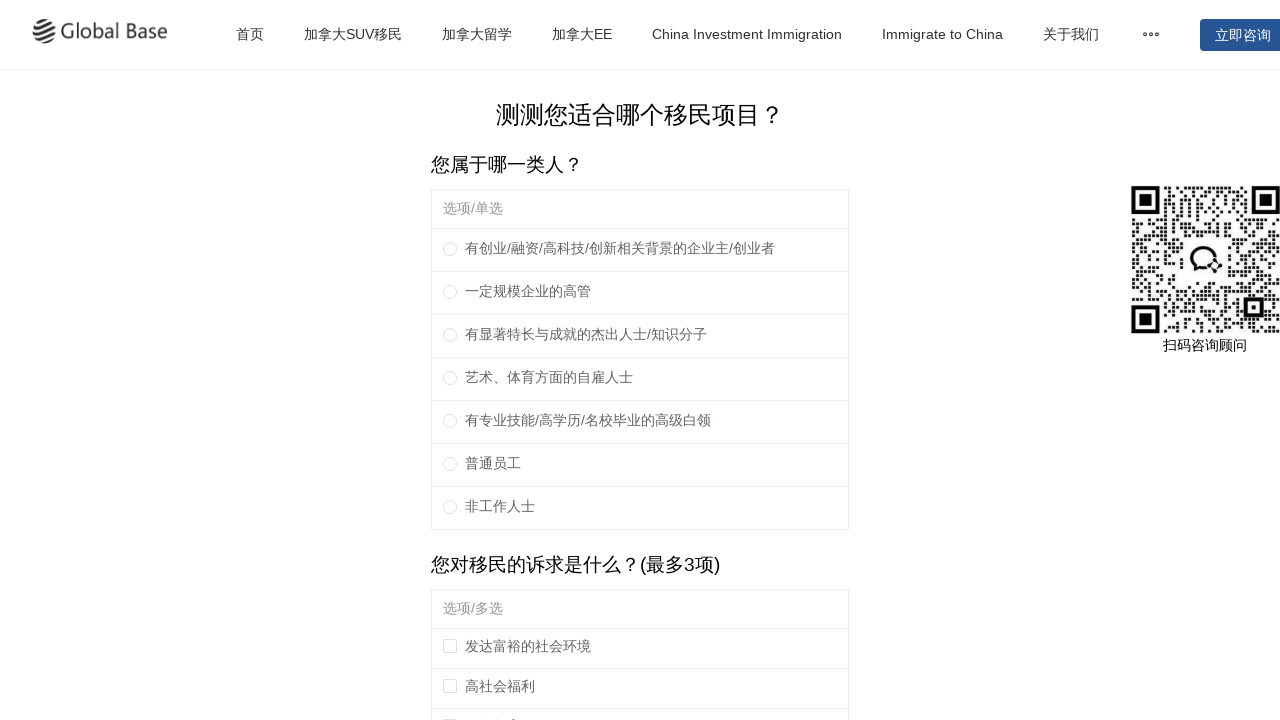

--- FILE ---
content_type: text/html
request_url: https://www.globalbase.info/form/which-country-are-you-suitable-to-immigrate-to/
body_size: 3071
content:
<!DOCTYPE html>
    <html>
    <head>
      <link rel="stylesheet" type="text/css" href="/assets/static/Header.01ef761a.css">
      <link rel="stylesheet" type="text/css" href="/assets/static/index.page.12818d11.css">
      <link rel="stylesheet" type="text/css" href="/assets/static/ScoreForm.e44f0cc8.css">
        <!-- Google Tag Manager -->
        <script>(function(w,d,s,l,i){w[l]=w[l]||[];w[l].push({"gtm.start":
        new Date().getTime(),event:"gtm.js"});var f=d.getElementsByTagName(s)[0],
        j=d.createElement(s),dl=l!="dataLayer"?"&l="+l:"";j.async=true;j.src=
        "https://www.googletagmanager.com/gtm.js?id="+i+dl;f.parentNode.insertBefore(j,f);
        })(window,document,"script","dataLayer","GTM-KH96SVP4");</script>
        <!-- End Google Tag Manager -->
        <meta charset="UTF-8" />
        <meta name="viewport" content="width=device-width, initial-scale=1.0" />
        <meta name="description" content="测测您适合哪个移民项目" />
        <meta name="keywords" content="移民 移民项目 移民测试题 加拿大移民 美国移民" />
        <link rel="icon" href="/favicon.ico" />
        <link rel="canonical" href="https://www.globalbase.info/form/which-country-are-you-suitable-to-immigrate-to">
        <title>测测您适合哪个移民项目</title>
      </head>
      <body>
        <!-- Google Tag Manager (noscript) -->
        <noscript><iframe src="https://www.googletagmanager.com/ns.html?id=GTM-KH96SVP4"
        height="0" width="0" style="display:none;visibility:hidden"></iframe></noscript>
        <!-- End Google Tag Manager (noscript) -->
        <div id="app"><!--[--><!--[--><!--[--><header class="el-header header" style="" data-v-37937209><!--[--><a href="/"><img src="/img/logo.png" alt></a><ul role="menubar" style="--el-menu-level:0;" class="el-menu el-menu--horizontal el-menu"><!--[--><li class="el-menu-item" role="menuitem" tabindex="-1"><!--[--><!--[-->首页<!--]--><!--[--><!--]--><!--]--></li><li class="el-menu-item" role="menuitem" tabindex="-1"><!--[--><!--[-->加拿大SUV移民<!--]--><!--[--><!--]--><!--]--></li><li class="el-menu-item" role="menuitem" tabindex="-1"><!--[--><!--[-->加拿大留学<!--]--><!--[--><!--]--><!--]--></li><li class="el-menu-item" role="menuitem" tabindex="-1"><!--[--><!--[-->加拿大EE<!--]--><!--[--><!--]--><!--]--></li><li class="el-menu-item" role="menuitem" tabindex="-1"><!--[--><!--[-->China Investment Immigration<!--]--><!--[--><!--]--><!--]--></li><li class="el-menu-item" role="menuitem" tabindex="-1"><!--[--><!--[-->Immigrate to China<!--]--><!--[--><!--]--><!--]--></li><li class="el-menu-item" role="menuitem" tabindex="-1"><!--[--><!--[-->关于我们<!--]--><!--[--><!--]--><!--]--></li><li class="el-menu-item" role="menuitem" tabindex="-1"><!--[--><!--[-->官方合作伙伴<!--]--><!--[--><!--]--><!--]--></li><!--]--><!----></ul><button ariadisabled="false" type="button" class="el-button el-button--primary" style=""><!--v-if--><span class=""><!--[-->立即咨询<!--]--></span></button><div style="width:200px;"><div class="el-dropdown"><!--[--><span class="el-text el-tooltip__trigger" style="cursor:pointer;padding:9px;font-size:14px;" id="el-id-696-0" role="button" tabindex="0" aria-controls="el-id-696-1" aria-expanded="false" aria-haspopup="menu"><!--[-->简体 <i class="el-icon" style=""><!--[--><svg xmlns="http://www.w3.org/2000/svg" viewBox="0 0 1024 1024"><path fill="currentColor" d="M831.872 340.864 512 652.672 192.128 340.864a30.592 30.592 0 0 0-42.752 0 29.12 29.12 0 0 0 0 41.6L489.664 714.24a32 32 0 0 0 44.672 0l340.288-331.712a29.12 29.12 0 0 0 0-41.728 30.592 30.592 0 0 0-42.752 0z"></path></svg><!--]--></i><!--]--></span><!--teleport start--><!--teleport end--><!--]--><!--v-if--></div></div><!--]--></header><main class="el-main" data-v-37937209><!--[--><!--teleport start--><!--teleport end--><div class="recruiter-score-contain" data-v-37937209><div class="recruiter-info-header" data-v-37937209><h2 class="recruiter-score-title" data-v-37937209>测测您适合哪个移民项目？</h2><h2 class="recruiter-score-detas" data-v-37937209></h2></div><div class="immigration-options" data-v-37937209><!--[--><div class="questions" data-v-37937209><h3 data-v-37937209>您属于哪一类人？</h3><div class="el-radio-group" role="radiogroup" aria-label="radio-group" style="margin-top:10px;margin-bottom:20px;" data-v-37937209><!--[--><div class="el-table--fit el-table--border el-table--enable-row-hover el-table--enable-row-transition el-table el-table--layout-fixed el-table" style="" data-prefix="el" data-v-37937209><div class="el-table__inner-wrapper"><div class="hidden-columns"><!--[--><div data-v-37937209></div><!--]--></div><div class="el-table__header-wrapper"><table class="el-table__header" style="width:;" border="0" cellpadding="0" cellspacing="0"><colgroup></colgroup><thead class=""><tr class="" style=""></tr></thead></table></div><div class="el-table__body-wrapper"><div class="el-scrollbar"><div class="el-scrollbar__wrap el-scrollbar__wrap--hidden-default" style=""><div class="el-scrollbar__view" style="display:inline-block;vertical-align:middle;"><!--[--><table class="el-table__body" cellspacing="0" cellpadding="0" border="0" style="width:;table-layout:fixed;"><colgroup></colgroup><!--v-if--><tbody tabindex="-1"><!--[--><tr style="" class="el-table__row"></tr><tr style="" class="el-table__row"></tr><tr style="" class="el-table__row"></tr><tr style="" class="el-table__row"></tr><tr style="" class="el-table__row"></tr><tr style="" class="el-table__row"></tr><tr style="" class="el-table__row"></tr><!--]--></tbody><!--v-if--></table><!--v-if--><!--v-if--><!--]--></div></div><!--[--><div class="el-scrollbar__bar is-horizontal" style="display:none;"><div class="el-scrollbar__thumb" style="width:;transform:translateX(0%);"></div></div><div class="el-scrollbar__bar is-vertical" style="display:none;"><div class="el-scrollbar__thumb" style="height:;transform:translateY(0%);"></div></div><!--]--></div></div><!--v-if--><div class="el-table__border-left-patch"></div></div><div class="el-table__column-resize-proxy" style="display:none;"></div></div><!--]--></div></div><div class="questions" data-v-37937209><h3 data-v-37937209>您对移⺠的诉求是什么？(最多3项)</h3><div class="el-checkbox-group" role="group" aria-label="checkbox-group" style="margin-top:10px;margin-bottom:20px;" data-v-37937209><!--[--><div class="el-table--fit el-table--border el-table--enable-row-hover el-table--enable-row-transition el-table el-table--layout-fixed el-table" style="" data-prefix="el" data-v-37937209><div class="el-table__inner-wrapper"><div class="hidden-columns"><!--[--><div data-v-37937209></div><!--]--></div><div class="el-table__header-wrapper"><table class="el-table__header" style="width:;" border="0" cellpadding="0" cellspacing="0"><colgroup></colgroup><thead class=""><tr class="" style=""></tr></thead></table></div><div class="el-table__body-wrapper"><div class="el-scrollbar"><div class="el-scrollbar__wrap el-scrollbar__wrap--hidden-default" style=""><div class="el-scrollbar__view" style="display:inline-block;vertical-align:middle;"><!--[--><table class="el-table__body" cellspacing="0" cellpadding="0" border="0" style="width:;table-layout:fixed;"><colgroup></colgroup><!--v-if--><tbody tabindex="-1"><!--[--><tr style="" class="el-table__row"></tr><tr style="" class="el-table__row"></tr><tr style="" class="el-table__row"></tr><tr style="" class="el-table__row"></tr><tr style="" class="el-table__row"></tr><tr style="" class="el-table__row"></tr><tr style="" class="el-table__row"></tr><tr style="" class="el-table__row"></tr><tr style="" class="el-table__row"></tr><tr style="" class="el-table__row"></tr><!--]--></tbody><!--v-if--></table><!--v-if--><!--v-if--><!--]--></div></div><!--[--><div class="el-scrollbar__bar is-horizontal" style="display:none;"><div class="el-scrollbar__thumb" style="width:;transform:translateX(0%);"></div></div><div class="el-scrollbar__bar is-vertical" style="display:none;"><div class="el-scrollbar__thumb" style="height:;transform:translateY(0%);"></div></div><!--]--></div></div><!--v-if--><div class="el-table__border-left-patch"></div></div><div class="el-table__column-resize-proxy" style="display:none;"></div></div><!--]--></div></div><div class="questions" data-v-37937209><h3 data-v-37937209>您对永居流程确定性的要求如何？</h3><div class="el-radio-group" role="radiogroup" aria-label="radio-group" style="margin-top:10px;margin-bottom:20px;" data-v-37937209><!--[--><div class="el-table--fit el-table--border el-table--enable-row-hover el-table--enable-row-transition el-table el-table--layout-fixed el-table" style="" data-prefix="el" data-v-37937209><div class="el-table__inner-wrapper"><div class="hidden-columns"><!--[--><div data-v-37937209></div><!--]--></div><div class="el-table__header-wrapper"><table class="el-table__header" style="width:;" border="0" cellpadding="0" cellspacing="0"><colgroup></colgroup><thead class=""><tr class="" style=""></tr></thead></table></div><div class="el-table__body-wrapper"><div class="el-scrollbar"><div class="el-scrollbar__wrap el-scrollbar__wrap--hidden-default" style=""><div class="el-scrollbar__view" style="display:inline-block;vertical-align:middle;"><!--[--><table class="el-table__body" cellspacing="0" cellpadding="0" border="0" style="width:;table-layout:fixed;"><colgroup></colgroup><!--v-if--><tbody tabindex="-1"><!--[--><tr style="" class="el-table__row"></tr><tr style="" class="el-table__row"></tr><tr style="" class="el-table__row"></tr><tr style="" class="el-table__row"></tr><tr style="" class="el-table__row"></tr><!--]--></tbody><!--v-if--></table><!--v-if--><!--v-if--><!--]--></div></div><!--[--><div class="el-scrollbar__bar is-horizontal" style="display:none;"><div class="el-scrollbar__thumb" style="width:;transform:translateX(0%);"></div></div><div class="el-scrollbar__bar is-vertical" style="display:none;"><div class="el-scrollbar__thumb" style="height:;transform:translateY(0%);"></div></div><!--]--></div></div><!--v-if--><div class="el-table__border-left-patch"></div></div><div class="el-table__column-resize-proxy" style="display:none;"></div></div><!--]--></div></div><div class="questions" data-v-37937209><h3 data-v-37937209>您对拿到永居的时间性要求如何？</h3><div class="el-radio-group" role="radiogroup" aria-label="radio-group" style="margin-top:10px;margin-bottom:20px;" data-v-37937209><!--[--><div class="el-table--fit el-table--border el-table--enable-row-hover el-table--enable-row-transition el-table el-table--layout-fixed el-table" style="" data-prefix="el" data-v-37937209><div class="el-table__inner-wrapper"><div class="hidden-columns"><!--[--><div data-v-37937209></div><!--]--></div><div class="el-table__header-wrapper"><table class="el-table__header" style="width:;" border="0" cellpadding="0" cellspacing="0"><colgroup></colgroup><thead class=""><tr class="" style=""></tr></thead></table></div><div class="el-table__body-wrapper"><div class="el-scrollbar"><div class="el-scrollbar__wrap el-scrollbar__wrap--hidden-default" style=""><div class="el-scrollbar__view" style="display:inline-block;vertical-align:middle;"><!--[--><table class="el-table__body" cellspacing="0" cellpadding="0" border="0" style="width:;table-layout:fixed;"><colgroup></colgroup><!--v-if--><tbody tabindex="-1"><!--[--><tr style="" class="el-table__row"></tr><tr style="" class="el-table__row"></tr><tr style="" class="el-table__row"></tr><tr style="" class="el-table__row"></tr><tr style="" class="el-table__row"></tr><!--]--></tbody><!--v-if--></table><!--v-if--><!--v-if--><!--]--></div></div><!--[--><div class="el-scrollbar__bar is-horizontal" style="display:none;"><div class="el-scrollbar__thumb" style="width:;transform:translateX(0%);"></div></div><div class="el-scrollbar__bar is-vertical" style="display:none;"><div class="el-scrollbar__thumb" style="height:;transform:translateY(0%);"></div></div><!--]--></div></div><!--v-if--><div class="el-table__border-left-patch"></div></div><div class="el-table__column-resize-proxy" style="display:none;"></div></div><!--]--></div></div><div class="questions" data-v-37937209><h3 data-v-37937209>您对⾁身出国的时效性要求如何？</h3><div class="el-radio-group" role="radiogroup" aria-label="radio-group" style="margin-top:10px;margin-bottom:20px;" data-v-37937209><!--[--><div class="el-table--fit el-table--border el-table--enable-row-hover el-table--enable-row-transition el-table el-table--layout-fixed el-table" style="" data-prefix="el" data-v-37937209><div class="el-table__inner-wrapper"><div class="hidden-columns"><!--[--><div data-v-37937209></div><!--]--></div><div class="el-table__header-wrapper"><table class="el-table__header" style="width:;" border="0" cellpadding="0" cellspacing="0"><colgroup></colgroup><thead class=""><tr class="" style=""></tr></thead></table></div><div class="el-table__body-wrapper"><div class="el-scrollbar"><div class="el-scrollbar__wrap el-scrollbar__wrap--hidden-default" style=""><div class="el-scrollbar__view" style="display:inline-block;vertical-align:middle;"><!--[--><table class="el-table__body" cellspacing="0" cellpadding="0" border="0" style="width:;table-layout:fixed;"><colgroup></colgroup><!--v-if--><tbody tabindex="-1"><!--[--><tr style="" class="el-table__row"></tr><tr style="" class="el-table__row"></tr><tr style="" class="el-table__row"></tr><tr style="" class="el-table__row"></tr><!--]--></tbody><!--v-if--></table><!--v-if--><!--v-if--><!--]--></div></div><!--[--><div class="el-scrollbar__bar is-horizontal" style="display:none;"><div class="el-scrollbar__thumb" style="width:;transform:translateX(0%);"></div></div><div class="el-scrollbar__bar is-vertical" style="display:none;"><div class="el-scrollbar__thumb" style="height:;transform:translateY(0%);"></div></div><!--]--></div></div><!--v-if--><div class="el-table__border-left-patch"></div></div><div class="el-table__column-resize-proxy" style="display:none;"></div></div><!--]--></div></div><div class="questions" data-v-37937209><h3 data-v-37937209>拿到永居后，您真的打算移居海外还是⻓居国内？</h3><div class="el-radio-group" role="radiogroup" aria-label="radio-group" style="margin-top:10px;margin-bottom:20px;" data-v-37937209><!--[--><div class="el-table--fit el-table--border el-table--enable-row-hover el-table--enable-row-transition el-table el-table--layout-fixed el-table" style="" data-prefix="el" data-v-37937209><div class="el-table__inner-wrapper"><div class="hidden-columns"><!--[--><div data-v-37937209></div><!--]--></div><div class="el-table__header-wrapper"><table class="el-table__header" style="width:;" border="0" cellpadding="0" cellspacing="0"><colgroup></colgroup><thead class=""><tr class="" style=""></tr></thead></table></div><div class="el-table__body-wrapper"><div class="el-scrollbar"><div class="el-scrollbar__wrap el-scrollbar__wrap--hidden-default" style=""><div class="el-scrollbar__view" style="display:inline-block;vertical-align:middle;"><!--[--><table class="el-table__body" cellspacing="0" cellpadding="0" border="0" style="width:;table-layout:fixed;"><colgroup></colgroup><!--v-if--><tbody tabindex="-1"><!--[--><tr style="" class="el-table__row"></tr><tr style="" class="el-table__row"></tr><tr style="" class="el-table__row"></tr><!--]--></tbody><!--v-if--></table><!--v-if--><!--v-if--><!--]--></div></div><!--[--><div class="el-scrollbar__bar is-horizontal" style="display:none;"><div class="el-scrollbar__thumb" style="width:;transform:translateX(0%);"></div></div><div class="el-scrollbar__bar is-vertical" style="display:none;"><div class="el-scrollbar__thumb" style="height:;transform:translateY(0%);"></div></div><!--]--></div></div><!--v-if--><div class="el-table__border-left-patch"></div></div><div class="el-table__column-resize-proxy" style="display:none;"></div></div><!--]--></div></div><div class="questions" data-v-37937209><h3 data-v-37937209>您的教育背景</h3><div class="el-radio-group" role="radiogroup" aria-label="radio-group" style="margin-top:10px;margin-bottom:20px;" data-v-37937209><!--[--><div class="el-table--fit el-table--border el-table--enable-row-hover el-table--enable-row-transition el-table el-table--layout-fixed el-table" style="" data-prefix="el" data-v-37937209><div class="el-table__inner-wrapper"><div class="hidden-columns"><!--[--><div data-v-37937209></div><!--]--></div><div class="el-table__header-wrapper"><table class="el-table__header" style="width:;" border="0" cellpadding="0" cellspacing="0"><colgroup></colgroup><thead class=""><tr class="" style=""></tr></thead></table></div><div class="el-table__body-wrapper"><div class="el-scrollbar"><div class="el-scrollbar__wrap el-scrollbar__wrap--hidden-default" style=""><div class="el-scrollbar__view" style="display:inline-block;vertical-align:middle;"><!--[--><table class="el-table__body" cellspacing="0" cellpadding="0" border="0" style="width:;table-layout:fixed;"><colgroup></colgroup><!--v-if--><tbody tabindex="-1"><!--[--><tr style="" class="el-table__row"></tr><tr style="" class="el-table__row"></tr><tr style="" class="el-table__row"></tr><!--]--></tbody><!--v-if--></table><!--v-if--><!--v-if--><!--]--></div></div><!--[--><div class="el-scrollbar__bar is-horizontal" style="display:none;"><div class="el-scrollbar__thumb" style="width:;transform:translateX(0%);"></div></div><div class="el-scrollbar__bar is-vertical" style="display:none;"><div class="el-scrollbar__thumb" style="height:;transform:translateY(0%);"></div></div><!--]--></div></div><!--v-if--><div class="el-table__border-left-patch"></div></div><div class="el-table__column-resize-proxy" style="display:none;"></div></div><!--]--></div></div><div class="questions" data-v-37937209><h3 data-v-37937209>您的英语水平如何？</h3><div class="el-radio-group" role="radiogroup" aria-label="radio-group" style="margin-top:10px;margin-bottom:20px;" data-v-37937209><!--[--><div class="el-table--fit el-table--border el-table--enable-row-hover el-table--enable-row-transition el-table el-table--layout-fixed el-table" style="" data-prefix="el" data-v-37937209><div class="el-table__inner-wrapper"><div class="hidden-columns"><!--[--><div data-v-37937209></div><!--]--></div><div class="el-table__header-wrapper"><table class="el-table__header" style="width:;" border="0" cellpadding="0" cellspacing="0"><colgroup></colgroup><thead class=""><tr class="" style=""></tr></thead></table></div><div class="el-table__body-wrapper"><div class="el-scrollbar"><div class="el-scrollbar__wrap el-scrollbar__wrap--hidden-default" style=""><div class="el-scrollbar__view" style="display:inline-block;vertical-align:middle;"><!--[--><table class="el-table__body" cellspacing="0" cellpadding="0" border="0" style="width:;table-layout:fixed;"><colgroup></colgroup><!--v-if--><tbody tabindex="-1"><!--[--><tr style="" class="el-table__row"></tr><tr style="" class="el-table__row"></tr><tr style="" class="el-table__row"></tr><tr style="" class="el-table__row"></tr><tr style="" class="el-table__row"></tr><!--]--></tbody><!--v-if--></table><!--v-if--><!--v-if--><!--]--></div></div><!--[--><div class="el-scrollbar__bar is-horizontal" style="display:none;"><div class="el-scrollbar__thumb" style="width:;transform:translateX(0%);"></div></div><div class="el-scrollbar__bar is-vertical" style="display:none;"><div class="el-scrollbar__thumb" style="height:;transform:translateY(0%);"></div></div><!--]--></div></div><!--v-if--><div class="el-table__border-left-patch"></div></div><div class="el-table__column-resize-proxy" style="display:none;"></div></div><!--]--></div></div><!--]--><div class="questions" data-v-37937209><h3 data-v-37937209>您的手机号</h3><div class="el-input w-50 m-2" style="margin-top:10px;" data-v-37937209><!-- input --><!--[--><!-- prepend slot --><!--v-if--><div class="el-input__wrapper"><!-- prefix slot --><!--v-if--><input class="el-input__inner" type="text" autocomplete="off" tabindex="0" placeholder="移民顾问将免费为您讲解项目详情" style=""><!-- suffix slot --><!--v-if--></div><!-- append slot --><!--v-if--><!--]--></div></div></div><button data-v-37937209>查看结果</button></div><!--]--></main><!--]--><!--]--><div style="text-align:center;" class="contact-me" data-v-f451fbb0><img alt="" data-v-f451fbb0><p data-v-f451fbb0>扫码咨询顾问</p></div><div style="display:none;text-align:center;" class="contact-me-mobile" data-v-f451fbb0><img src="/img/home/wechat-contact.png" alt="" data-v-f451fbb0></div><!--]--></div>
        <!-- Google tag (gtag.js) -->
        <script async src="https://www.googletagmanager.com/gtag/js?id=G-B9SB9VLBNW"></script>
        <script>
          window.dataLayer = window.dataLayer || [];
          function gtag(){dataLayer.push(arguments);}
          gtag("js", new Date());
        
          gtag("config", "G-B9SB9VLBNW");
          gtag("config", "AW-11027863288");
        </script>
<!--        <script async src="https://www.googletagmanager.com/gtag/js?id=AW-11027863288"></script>-->
<!--        <script>-->
<!--          window.dataLayer = window.dataLayer || [];-->
<!--          function gtag(){ dataLayer.push(arguments); }-->
<!--          gtag("js", new Date());-->
<!--          gtag("config", "AW-11027863288");-->
<!--        </script>-->
        <script type="module" src="/assets/entries/entry-server-routing.0f6cc631.js" defer></script>
        <link rel="modulepreload" href="/assets/entries/src_pages_form_index.page.6428dcf5.js" as="script" type="text/javascript">
        <link rel="modulepreload" href="/assets/chunks/chunk-2c0ea764.js" as="script" type="text/javascript">
        <link rel="modulepreload" href="/assets/chunks/chunk-9466dbfd.js" as="script" type="text/javascript">
        <link rel="modulepreload" href="/assets/chunks/chunk-661cc66b.js" as="script" type="text/javascript">
        <link rel="modulepreload" href="/assets/chunks/chunk-94412529.js" as="script" type="text/javascript">
        <link rel="modulepreload" href="/assets/chunks/chunk-96fb328f.js" as="script" type="text/javascript">
        <link rel="modulepreload" href="/assets/chunks/chunk-eaf1d704.js" as="script" type="text/javascript">
        <link rel="modulepreload" href="/assets/chunks/chunk-8b960370.js" as="script" type="text/javascript">
        <link rel="modulepreload" href="/assets/chunks/chunk-5ff42cc9.js" as="script" type="text/javascript">
        <link rel="modulepreload" href="/assets/entries/src_renderer_default.page.client.7d5f0de9.js" as="script" type="text/javascript">
        <link rel="modulepreload" href="/assets/chunks/chunk-28375070.js" as="script" type="text/javascript">
        <script id="vite-plugin-ssr_pageContext" type="application/json">{"pageProps":"!undefined","abortReason":"!undefined","_urlRewrite":null,"_urlRedirect":"!undefined","abortStatusCode":"!undefined","_abortCall":"!undefined","_pageContextInitHasClientData":"!undefined","_pageId":"/src/pages/form/index"}</script>
      <script defer src="https://static.cloudflareinsights.com/beacon.min.js/vcd15cbe7772f49c399c6a5babf22c1241717689176015" integrity="sha512-ZpsOmlRQV6y907TI0dKBHq9Md29nnaEIPlkf84rnaERnq6zvWvPUqr2ft8M1aS28oN72PdrCzSjY4U6VaAw1EQ==" data-cf-beacon='{"version":"2024.11.0","token":"fb5a2f1aca374c25932875d89ec77c09","r":1,"server_timing":{"name":{"cfCacheStatus":true,"cfEdge":true,"cfExtPri":true,"cfL4":true,"cfOrigin":true,"cfSpeedBrain":true},"location_startswith":null}}' crossorigin="anonymous"></script>
</body>
    </html>

--- FILE ---
content_type: text/css
request_url: https://www.globalbase.info/assets/static/Header.01ef761a.css
body_size: -213
content:
:root{--el-color-primary:#285695 !important}.header{width:100%;height:70px;position:fixed;z-index:10;padding:0;background-color:#fff;border-bottom:1px solid rgb(240,240,240);display:flex;align-items:center}.header .el-menu{padding-left:1rem!important;max-width:1000px;border-bottom:0}.header img{padding:.5rem 2rem;width:200px;-o-object-fit:contain;object-fit:contain}@media (max-width: 880px){.header img{display:none}}.header button{margin-left:auto;margin-right:5%;background-color:var(--el-color-primary);color:#fff}@media (max-width: 880px){.header button{display:none}}.header button:focus{background-color:var(--el-color-primary)}


--- FILE ---
content_type: text/css
request_url: https://www.globalbase.info/assets/static/index.page.12818d11.css
body_size: -232
content:
[data-v-37937209]:root{--el-color-primary:#285695 !important}main[data-v-37937209]{padding:6rem 1rem 4rem}.el-radio-group[data-v-37937209]{display:block}.score-radio[data-v-37937209],.score-checkbox[data-v-37937209]{white-space:normal;height:auto!important}.recruiter-score-contain[data-v-37937209]{display:flex;flex-direction:column;align-items:center}.recruiter-score-contain .questions[data-v-37937209]{margin-top:1rem}.recruiter-score-contain .el-table[data-v-37937209]{width:100%}@media (max-width: 880px){.recruiter-score-contain .el-table[data-v-37937209]{width:100%}}.recruiter-score-contain button[data-v-37937209]{margin:1rem 0}.high-success[data-v-37937209]{margin-bottom:1rem}


--- FILE ---
content_type: application/javascript
request_url: https://www.globalbase.info/assets/chunks/chunk-96fb328f.js
body_size: 250947
content:
/**
* @vue/shared v3.5.13
* (c) 2018-present Yuxi (Evan) You and Vue contributors
* @license MIT
**//*! #__NO_SIDE_EFFECTS__ */function ra(e){const t=Object.create(null);for(const n of e.split(","))t[n]=1;return n=>n in t}const _e={},Yn=[],Ve=()=>{},vf=()=>!1,Ga=e=>e.charCodeAt(0)===111&&e.charCodeAt(1)===110&&(e.charCodeAt(2)>122||e.charCodeAt(2)<97),ui=e=>e.startsWith("onUpdate:"),Le=Object.assign,pi=(e,t)=>{const n=e.indexOf(t);n>-1&&e.splice(n,1)},bf=Object.prototype.hasOwnProperty,pe=(e,t)=>bf.call(e,t),Z=Array.isArray,zn=e=>ja(e)==="[object Map]",Ur=e=>ja(e)==="[object Set]",ro=e=>ja(e)==="[object Date]",te=e=>typeof e=="function",le=e=>typeof e=="string",St=e=>typeof e=="symbol",ce=e=>e!==null&&typeof e=="object",mc=e=>(ce(e)||te(e))&&te(e.then)&&te(e.catch),gc=Object.prototype.toString,ja=e=>gc.call(e),_f=e=>ja(e).slice(8,-1),hc=e=>ja(e)==="[object Object]",fi=e=>le(e)&&e!=="NaN"&&e[0]!=="-"&&""+parseInt(e,10)===e,Kn=ra(",key,ref,ref_for,ref_key,onVnodeBeforeMount,onVnodeMounted,onVnodeBeforeUpdate,onVnodeUpdated,onVnodeBeforeUnmount,onVnodeUnmounted"),Gr=e=>{const t=Object.create(null);return n=>t[n]||(t[n]=e(n))},Cf=/-(\w)/g,rt=Gr(e=>e.replace(Cf,(t,n)=>n?n.toUpperCase():"")),yf=/\B([A-Z])/g,Xt=Gr(e=>e.replace(yf,"-$1").toLowerCase()),jr=Gr(e=>e.charAt(0).toUpperCase()+e.slice(1)),fr=Gr(e=>e?`on${jr(e)}`:""),bn=(e,t)=>!Object.is(e,t),dr=(e,...t)=>{for(let n=0;n<e.length;n++)e[n](...t)},vc=(e,t,n,a=!1)=>{Object.defineProperty(e,t,{configurable:!0,enumerable:!1,writable:a,value:n})},Os=e=>{const t=parseFloat(e);return isNaN(t)?e:t},Sf=e=>{const t=le(e)?Number(e):NaN;return isNaN(t)?e:t};let so;const Ha=()=>so||(so=typeof globalThis<"u"?globalThis:typeof self<"u"?self:typeof window<"u"?window:typeof global<"u"?global:{});function Jt(e){if(Z(e)){const t={};for(let n=0;n<e.length;n++){const a=e[n],r=le(a)?Af(a):Jt(a);if(r)for(const s in r)t[s]=r[s]}return t}else if(le(e)||ce(e))return e}const Tf=/;(?![^(]*\))/g,Ef=/:([^]+)/,wf=/\/\*[^]*?\*\//g;function Af(e){const t={};return e.replace(wf,"").split(Tf).forEach(n=>{if(n){const a=n.split(Ef);a.length>1&&(t[a[0].trim()]=a[1].trim())}}),t}function If(e){if(!e)return"";if(le(e))return e;let t="";for(const n in e){const a=e[n];if(le(a)||typeof a=="number"){const r=n.startsWith("--")?n:Xt(n);t+=`${r}:${a};`}}return t}function re(e){let t="";if(le(e))t=e;else if(Z(e))for(let n=0;n<e.length;n++){const a=re(e[n]);a&&(t+=a+" ")}else if(ce(e))for(const n in e)e[n]&&(t+=n+" ");return t.trim()}function MC(e){if(!e)return null;let{class:t,style:n}=e;return t&&!le(t)&&(e.class=re(t)),n&&(e.style=Jt(n)),e}const bc="itemscope,allowfullscreen,formnovalidate,ismap,nomodule,novalidate,readonly",xf=ra(bc),io=ra(bc+",async,autofocus,autoplay,controls,default,defer,disabled,hidden,inert,loop,open,required,reversed,scoped,seamless,checked,muted,multiple,selected");function di(e){return!!e||e===""}const Lf=ra("accept,accept-charset,accesskey,action,align,allow,alt,async,autocapitalize,autocomplete,autofocus,autoplay,background,bgcolor,border,buffered,capture,challenge,charset,checked,cite,class,code,codebase,color,cols,colspan,content,contenteditable,contextmenu,controls,coords,crossorigin,csp,data,datetime,decoding,default,defer,dir,dirname,disabled,download,draggable,dropzone,enctype,enterkeyhint,for,form,formaction,formenctype,formmethod,formnovalidate,formtarget,headers,height,hidden,high,href,hreflang,http-equiv,icon,id,importance,inert,integrity,ismap,itemprop,keytype,kind,label,lang,language,loading,list,loop,low,manifest,max,maxlength,minlength,media,min,multiple,muted,name,novalidate,open,optimum,pattern,ping,placeholder,poster,preload,radiogroup,readonly,referrerpolicy,rel,required,reversed,rows,rowspan,sandbox,scope,scoped,selected,shape,size,sizes,slot,span,spellcheck,src,srcdoc,srclang,srcset,start,step,style,summary,tabindex,target,title,translate,type,usemap,value,width,wrap"),Pf=ra("xmlns,accent-height,accumulate,additive,alignment-baseline,alphabetic,amplitude,arabic-form,ascent,attributeName,attributeType,azimuth,baseFrequency,baseline-shift,baseProfile,bbox,begin,bias,by,calcMode,cap-height,class,clip,clipPathUnits,clip-path,clip-rule,color,color-interpolation,color-interpolation-filters,color-profile,color-rendering,contentScriptType,contentStyleType,crossorigin,cursor,cx,cy,d,decelerate,descent,diffuseConstant,direction,display,divisor,dominant-baseline,dur,dx,dy,edgeMode,elevation,enable-background,end,exponent,fill,fill-opacity,fill-rule,filter,filterRes,filterUnits,flood-color,flood-opacity,font-family,font-size,font-size-adjust,font-stretch,font-style,font-variant,font-weight,format,from,fr,fx,fy,g1,g2,glyph-name,glyph-orientation-horizontal,glyph-orientation-vertical,glyphRef,gradientTransform,gradientUnits,hanging,height,href,hreflang,horiz-adv-x,horiz-origin-x,id,ideographic,image-rendering,in,in2,intercept,k,k1,k2,k3,k4,kernelMatrix,kernelUnitLength,kerning,keyPoints,keySplines,keyTimes,lang,lengthAdjust,letter-spacing,lighting-color,limitingConeAngle,local,marker-end,marker-mid,marker-start,markerHeight,markerUnits,markerWidth,mask,maskContentUnits,maskUnits,mathematical,max,media,method,min,mode,name,numOctaves,offset,opacity,operator,order,orient,orientation,origin,overflow,overline-position,overline-thickness,panose-1,paint-order,path,pathLength,patternContentUnits,patternTransform,patternUnits,ping,pointer-events,points,pointsAtX,pointsAtY,pointsAtZ,preserveAlpha,preserveAspectRatio,primitiveUnits,r,radius,referrerPolicy,refX,refY,rel,rendering-intent,repeatCount,repeatDur,requiredExtensions,requiredFeatures,restart,result,rotate,rx,ry,scale,seed,shape-rendering,slope,spacing,specularConstant,specularExponent,speed,spreadMethod,startOffset,stdDeviation,stemh,stemv,stitchTiles,stop-color,stop-opacity,strikethrough-position,strikethrough-thickness,string,stroke,stroke-dasharray,stroke-dashoffset,stroke-linecap,stroke-linejoin,stroke-miterlimit,stroke-opacity,stroke-width,style,surfaceScale,systemLanguage,tabindex,tableValues,target,targetX,targetY,text-anchor,text-decoration,text-rendering,textLength,to,transform,transform-origin,type,u1,u2,underline-position,underline-thickness,unicode,unicode-bidi,unicode-range,units-per-em,v-alphabetic,v-hanging,v-ideographic,v-mathematical,values,vector-effect,version,vert-adv-y,vert-origin-x,vert-origin-y,viewBox,viewTarget,visibility,width,widths,word-spacing,writing-mode,x,x-height,x1,x2,xChannelSelector,xlink:actuate,xlink:arcrole,xlink:href,xlink:role,xlink:show,xlink:title,xlink:type,xmlns:xlink,xml:base,xml:lang,xml:space,y,y1,y2,yChannelSelector,z,zoomAndPan");function Nf(e){if(e==null)return!1;const t=typeof e;return t==="string"||t==="number"||t==="boolean"}const Df=/[ !"#$%&'()*+,./:;<=>?@[\\\]^`{|}~]/g;function Of(e,t){return e.replace(Df,n=>t?n==='"'?'\\\\\\"':`\\\\${n}`:`\\${n}`)}function Mf(e,t){if(e.length!==t.length)return!1;let n=!0;for(let a=0;n&&a<e.length;a++)n=Zn(e[a],t[a]);return n}function Zn(e,t){if(e===t)return!0;let n=ro(e),a=ro(t);if(n||a)return n&&a?e.getTime()===t.getTime():!1;if(n=St(e),a=St(t),n||a)return e===t;if(n=Z(e),a=Z(t),n||a)return n&&a?Mf(e,t):!1;if(n=ce(e),a=ce(t),n||a){if(!n||!a)return!1;const r=Object.keys(e).length,s=Object.keys(t).length;if(r!==s)return!1;for(const i in e){const o=e.hasOwnProperty(i),l=t.hasOwnProperty(i);if(o&&!l||!o&&l||!Zn(e[i],t[i]))return!1}}return String(e)===String(t)}function _c(e,t){return e.findIndex(n=>Zn(n,t))}const Cc=e=>!!(e&&e.__v_isRef===!0),Rt=e=>le(e)?e:e==null?"":Z(e)||ce(e)&&(e.toString===gc||!te(e.toString))?Cc(e)?Rt(e.value):JSON.stringify(e,yc,2):String(e),yc=(e,t)=>Cc(t)?yc(e,t.value):zn(t)?{[`Map(${t.size})`]:[...t.entries()].reduce((n,[a,r],s)=>(n[us(a,s)+" =>"]=r,n),{})}:Ur(t)?{[`Set(${t.size})`]:[...t.values()].map(n=>us(n))}:St(t)?us(t):ce(t)&&!Z(t)&&!hc(t)?String(t):t,us=(e,t="")=>{var n;return St(e)?`Symbol(${(n=e.description)!=null?n:t})`:e};/**
* @vue/reactivity v3.5.13
* (c) 2018-present Yuxi (Evan) You and Vue contributors
* @license MIT
**/let Ze;class Sc{constructor(t=!1){this.detached=t,this._active=!0,this.effects=[],this.cleanups=[],this._isPaused=!1,this.parent=Ze,!t&&Ze&&(this.index=(Ze.scopes||(Ze.scopes=[])).push(this)-1)}get active(){return this._active}pause(){if(this._active){this._isPaused=!0;let t,n;if(this.scopes)for(t=0,n=this.scopes.length;t<n;t++)this.scopes[t].pause();for(t=0,n=this.effects.length;t<n;t++)this.effects[t].pause()}}resume(){if(this._active&&this._isPaused){this._isPaused=!1;let t,n;if(this.scopes)for(t=0,n=this.scopes.length;t<n;t++)this.scopes[t].resume();for(t=0,n=this.effects.length;t<n;t++)this.effects[t].resume()}}run(t){if(this._active){const n=Ze;try{return Ze=this,t()}finally{Ze=n}}}on(){Ze=this}off(){Ze=this.parent}stop(t){if(this._active){this._active=!1;let n,a;for(n=0,a=this.effects.length;n<a;n++)this.effects[n].stop();for(this.effects.length=0,n=0,a=this.cleanups.length;n<a;n++)this.cleanups[n]();if(this.cleanups.length=0,this.scopes){for(n=0,a=this.scopes.length;n<a;n++)this.scopes[n].stop(!0);this.scopes.length=0}if(!this.detached&&this.parent&&!t){const r=this.parent.scopes.pop();r&&r!==this&&(this.parent.scopes[this.index]=r,r.index=this.index)}this.parent=void 0}}}function Rf(e){return new Sc(e)}function Tc(){return Ze}function Ec(e,t=!1){Ze&&Ze.cleanups.push(e)}let Se;const ps=new WeakSet;class wc{constructor(t){this.fn=t,this.deps=void 0,this.depsTail=void 0,this.flags=5,this.next=void 0,this.cleanup=void 0,this.scheduler=void 0,Ze&&Ze.active&&Ze.effects.push(this)}pause(){this.flags|=64}resume(){this.flags&64&&(this.flags&=-65,ps.has(this)&&(ps.delete(this),this.trigger()))}notify(){this.flags&2&&!(this.flags&32)||this.flags&8||Ic(this)}run(){if(!(this.flags&1))return this.fn();this.flags|=2,oo(this),xc(this);const t=Se,n=yt;Se=this,yt=!0;try{return this.fn()}finally{Lc(this),Se=t,yt=n,this.flags&=-3}}stop(){if(this.flags&1){for(let t=this.deps;t;t=t.nextDep)hi(t);this.deps=this.depsTail=void 0,oo(this),this.onStop&&this.onStop(),this.flags&=-2}}trigger(){this.flags&64?ps.add(this):this.scheduler?this.scheduler():this.runIfDirty()}runIfDirty(){Ms(this)&&this.run()}get dirty(){return Ms(this)}}let Ac=0,Sa,Ta;function Ic(e,t=!1){if(e.flags|=8,t){e.next=Ta,Ta=e;return}e.next=Sa,Sa=e}function mi(){Ac++}function gi(){if(--Ac>0)return;if(Ta){let t=Ta;for(Ta=void 0;t;){const n=t.next;t.next=void 0,t.flags&=-9,t=n}}let e;for(;Sa;){let t=Sa;for(Sa=void 0;t;){const n=t.next;if(t.next=void 0,t.flags&=-9,t.flags&1)try{t.trigger()}catch(a){e||(e=a)}t=n}}if(e)throw e}function xc(e){for(let t=e.deps;t;t=t.nextDep)t.version=-1,t.prevActiveLink=t.dep.activeLink,t.dep.activeLink=t}function Lc(e){let t,n=e.depsTail,a=n;for(;a;){const r=a.prevDep;a.version===-1?(a===n&&(n=r),hi(a),Bf(a)):t=a,a.dep.activeLink=a.prevActiveLink,a.prevActiveLink=void 0,a=r}e.deps=t,e.depsTail=n}function Ms(e){for(let t=e.deps;t;t=t.nextDep)if(t.dep.version!==t.version||t.dep.computed&&(Pc(t.dep.computed)||t.dep.version!==t.version))return!0;return!!e._dirty}function Pc(e){if(e.flags&4&&!(e.flags&16)||(e.flags&=-17,e.globalVersion===Na))return;e.globalVersion=Na;const t=e.dep;if(e.flags|=2,t.version>0&&!e.isSSR&&e.deps&&!Ms(e)){e.flags&=-3;return}const n=Se,a=yt;Se=e,yt=!0;try{xc(e);const r=e.fn(e._value);(t.version===0||bn(r,e._value))&&(e._value=r,t.version++)}catch(r){throw t.version++,r}finally{Se=n,yt=a,Lc(e),e.flags&=-3}}function hi(e,t=!1){const{dep:n,prevSub:a,nextSub:r}=e;if(a&&(a.nextSub=r,e.prevSub=void 0),r&&(r.prevSub=a,e.nextSub=void 0),n.subs===e&&(n.subs=a,!a&&n.computed)){n.computed.flags&=-5;for(let s=n.computed.deps;s;s=s.nextDep)hi(s,!0)}!t&&!--n.sc&&n.map&&n.map.delete(n.key)}function Bf(e){const{prevDep:t,nextDep:n}=e;t&&(t.nextDep=n,e.prevDep=void 0),n&&(n.prevDep=t,e.nextDep=void 0)}let yt=!0;const Nc=[];function Zt(){Nc.push(yt),yt=!1}function en(){const e=Nc.pop();yt=e===void 0?!0:e}function oo(e){const{cleanup:t}=e;if(e.cleanup=void 0,t){const n=Se;Se=void 0;try{t()}finally{Se=n}}}let Na=0;class kf{constructor(t,n){this.sub=t,this.dep=n,this.version=n.version,this.nextDep=this.prevDep=this.nextSub=this.prevSub=this.prevActiveLink=void 0}}class Hr{constructor(t){this.computed=t,this.version=0,this.activeLink=void 0,this.subs=void 0,this.map=void 0,this.key=void 0,this.sc=0}track(t){if(!Se||!yt||Se===this.computed)return;let n=this.activeLink;if(n===void 0||n.sub!==Se)n=this.activeLink=new kf(Se,this),Se.deps?(n.prevDep=Se.depsTail,Se.depsTail.nextDep=n,Se.depsTail=n):Se.deps=Se.depsTail=n,Dc(n);else if(n.version===-1&&(n.version=this.version,n.nextDep)){const a=n.nextDep;a.prevDep=n.prevDep,n.prevDep&&(n.prevDep.nextDep=a),n.prevDep=Se.depsTail,n.nextDep=void 0,Se.depsTail.nextDep=n,Se.depsTail=n,Se.deps===n&&(Se.deps=a)}return n}trigger(t){this.version++,Na++,this.notify(t)}notify(t){mi();try{for(let n=this.subs;n;n=n.prevSub)n.sub.notify()&&n.sub.dep.notify()}finally{gi()}}}function Dc(e){if(e.dep.sc++,e.sub.flags&4){const t=e.dep.computed;if(t&&!e.dep.subs){t.flags|=20;for(let a=t.deps;a;a=a.nextDep)Dc(a)}const n=e.dep.subs;n!==e&&(e.prevSub=n,n&&(n.nextSub=e)),e.dep.subs=e}}const Cr=new WeakMap,Rn=Symbol(""),Rs=Symbol(""),Da=Symbol("");function Ye(e,t,n){if(yt&&Se){let a=Cr.get(e);a||Cr.set(e,a=new Map);let r=a.get(n);r||(a.set(n,r=new Hr),r.map=a,r.key=n),r.track()}}function Gt(e,t,n,a,r,s){const i=Cr.get(e);if(!i){Na++;return}const o=l=>{l&&l.trigger()};if(mi(),t==="clear")i.forEach(o);else{const l=Z(e),c=l&&fi(n);if(l&&n==="length"){const u=Number(a);i.forEach((p,g)=>{(g==="length"||g===Da||!St(g)&&g>=u)&&o(p)})}else switch((n!==void 0||i.has(void 0))&&o(i.get(n)),c&&o(i.get(Da)),t){case"add":l?c&&o(i.get("length")):(o(i.get(Rn)),zn(e)&&o(i.get(Rs)));break;case"delete":l||(o(i.get(Rn)),zn(e)&&o(i.get(Rs)));break;case"set":zn(e)&&o(i.get(Rn));break}}gi()}function Ff(e,t){const n=Cr.get(e);return n&&n.get(t)}function Gn(e){const t=ue(e);return t===e?t:(Ye(t,"iterate",Da),vt(e)?t:t.map(ze))}function $r(e){return Ye(e=ue(e),"iterate",Da),e}const qf={__proto__:null,[Symbol.iterator](){return fs(this,Symbol.iterator,ze)},concat(...e){return Gn(this).concat(...e.map(t=>Z(t)?Gn(t):t))},entries(){return fs(this,"entries",e=>(e[1]=ze(e[1]),e))},every(e,t){return qt(this,"every",e,t,void 0,arguments)},filter(e,t){return qt(this,"filter",e,t,n=>n.map(ze),arguments)},find(e,t){return qt(this,"find",e,t,ze,arguments)},findIndex(e,t){return qt(this,"findIndex",e,t,void 0,arguments)},findLast(e,t){return qt(this,"findLast",e,t,ze,arguments)},findLastIndex(e,t){return qt(this,"findLastIndex",e,t,void 0,arguments)},forEach(e,t){return qt(this,"forEach",e,t,void 0,arguments)},includes(...e){return ds(this,"includes",e)},indexOf(...e){return ds(this,"indexOf",e)},join(e){return Gn(this).join(e)},lastIndexOf(...e){return ds(this,"lastIndexOf",e)},map(e,t){return qt(this,"map",e,t,void 0,arguments)},pop(){return pa(this,"pop")},push(...e){return pa(this,"push",e)},reduce(e,...t){return lo(this,"reduce",e,t)},reduceRight(e,...t){return lo(this,"reduceRight",e,t)},shift(){return pa(this,"shift")},some(e,t){return qt(this,"some",e,t,void 0,arguments)},splice(...e){return pa(this,"splice",e)},toReversed(){return Gn(this).toReversed()},toSorted(e){return Gn(this).toSorted(e)},toSpliced(...e){return Gn(this).toSpliced(...e)},unshift(...e){return pa(this,"unshift",e)},values(){return fs(this,"values",ze)}};function fs(e,t,n){const a=$r(e),r=a[t]();return a!==e&&!vt(e)&&(r._next=r.next,r.next=()=>{const s=r._next();return s.value&&(s.value=n(s.value)),s}),r}const Vf=Array.prototype;function qt(e,t,n,a,r,s){const i=$r(e),o=i!==e&&!vt(e),l=i[t];if(l!==Vf[t]){const p=l.apply(e,s);return o?ze(p):p}let c=n;i!==e&&(o?c=function(p,g){return n.call(this,ze(p),g,e)}:n.length>2&&(c=function(p,g){return n.call(this,p,g,e)}));const u=l.call(i,c,a);return o&&r?r(u):u}function lo(e,t,n,a){const r=$r(e);let s=n;return r!==e&&(vt(e)?n.length>3&&(s=function(i,o,l){return n.call(this,i,o,l,e)}):s=function(i,o,l){return n.call(this,i,ze(o),l,e)}),r[t](s,...a)}function ds(e,t,n){const a=ue(e);Ye(a,"iterate",Da);const r=a[t](...n);return(r===-1||r===!1)&&_i(n[0])?(n[0]=ue(n[0]),a[t](...n)):r}function pa(e,t,n=[]){Zt(),mi();const a=ue(e)[t].apply(e,n);return gi(),en(),a}const Wf=ra("__proto__,__v_isRef,__isVue"),Oc=new Set(Object.getOwnPropertyNames(Symbol).filter(e=>e!=="arguments"&&e!=="caller").map(e=>Symbol[e]).filter(St));function Uf(e){St(e)||(e=String(e));const t=ue(this);return Ye(t,"has",e),t.hasOwnProperty(e)}class Mc{constructor(t=!1,n=!1){this._isReadonly=t,this._isShallow=n}get(t,n,a){if(n==="__v_skip")return t.__v_skip;const r=this._isReadonly,s=this._isShallow;if(n==="__v_isReactive")return!r;if(n==="__v_isReadonly")return r;if(n==="__v_isShallow")return s;if(n==="__v_raw")return a===(r?s?Xf:Fc:s?kc:Bc).get(t)||Object.getPrototypeOf(t)===Object.getPrototypeOf(a)?t:void 0;const i=Z(t);if(!r){let l;if(i&&(l=qf[n]))return l;if(n==="hasOwnProperty")return Uf}const o=Reflect.get(t,n,Ie(t)?t:a);return(St(n)?Oc.has(n):Wf(n))||(r||Ye(t,"get",n),s)?o:Ie(o)?i&&fi(n)?o:o.value:ce(o)?r?Yr(o):$a(o):o}}class Rc extends Mc{constructor(t=!1){super(!1,t)}set(t,n,a,r){let s=t[n];if(!this._isShallow){const l=Fn(s);if(!vt(a)&&!Fn(a)&&(s=ue(s),a=ue(a)),!Z(t)&&Ie(s)&&!Ie(a))return l?!1:(s.value=a,!0)}const i=Z(t)&&fi(n)?Number(n)<t.length:pe(t,n),o=Reflect.set(t,n,a,Ie(t)?t:r);return t===ue(r)&&(i?bn(a,s)&&Gt(t,"set",n,a):Gt(t,"add",n,a)),o}deleteProperty(t,n){const a=pe(t,n);t[n];const r=Reflect.deleteProperty(t,n);return r&&a&&Gt(t,"delete",n,void 0),r}has(t,n){const a=Reflect.has(t,n);return(!St(n)||!Oc.has(n))&&Ye(t,"has",n),a}ownKeys(t){return Ye(t,"iterate",Z(t)?"length":Rn),Reflect.ownKeys(t)}}class Gf extends Mc{constructor(t=!1){super(!0,t)}set(t,n){return!0}deleteProperty(t,n){return!0}}const jf=new Rc,Hf=new Gf,$f=new Rc(!0);const Bs=e=>e,Ka=e=>Reflect.getPrototypeOf(e);function Yf(e,t,n){return function(...a){const r=this.__v_raw,s=ue(r),i=zn(s),o=e==="entries"||e===Symbol.iterator&&i,l=e==="keys"&&i,c=r[e](...a),u=n?Bs:t?ks:ze;return!t&&Ye(s,"iterate",l?Rs:Rn),{next(){const{value:p,done:g}=c.next();return g?{value:p,done:g}:{value:o?[u(p[0]),u(p[1])]:u(p),done:g}},[Symbol.iterator](){return this}}}}function Ja(e){return function(...t){return e==="delete"?!1:e==="clear"?void 0:this}}function zf(e,t){const n={get(r){const s=this.__v_raw,i=ue(s),o=ue(r);e||(bn(r,o)&&Ye(i,"get",r),Ye(i,"get",o));const{has:l}=Ka(i),c=t?Bs:e?ks:ze;if(l.call(i,r))return c(s.get(r));if(l.call(i,o))return c(s.get(o));s!==i&&s.get(r)},get size(){const r=this.__v_raw;return!e&&Ye(ue(r),"iterate",Rn),Reflect.get(r,"size",r)},has(r){const s=this.__v_raw,i=ue(s),o=ue(r);return e||(bn(r,o)&&Ye(i,"has",r),Ye(i,"has",o)),r===o?s.has(r):s.has(r)||s.has(o)},forEach(r,s){const i=this,o=i.__v_raw,l=ue(o),c=t?Bs:e?ks:ze;return!e&&Ye(l,"iterate",Rn),o.forEach((u,p)=>r.call(s,c(u),c(p),i))}};return Le(n,e?{add:Ja("add"),set:Ja("set"),delete:Ja("delete"),clear:Ja("clear")}:{add(r){!t&&!vt(r)&&!Fn(r)&&(r=ue(r));const s=ue(this);return Ka(s).has.call(s,r)||(s.add(r),Gt(s,"add",r,r)),this},set(r,s){!t&&!vt(s)&&!Fn(s)&&(s=ue(s));const i=ue(this),{has:o,get:l}=Ka(i);let c=o.call(i,r);c||(r=ue(r),c=o.call(i,r));const u=l.call(i,r);return i.set(r,s),c?bn(s,u)&&Gt(i,"set",r,s):Gt(i,"add",r,s),this},delete(r){const s=ue(this),{has:i,get:o}=Ka(s);let l=i.call(s,r);l||(r=ue(r),l=i.call(s,r)),o&&o.call(s,r);const c=s.delete(r);return l&&Gt(s,"delete",r,void 0),c},clear(){const r=ue(this),s=r.size!==0,i=r.clear();return s&&Gt(r,"clear",void 0,void 0),i}}),["keys","values","entries",Symbol.iterator].forEach(r=>{n[r]=Yf(r,e,t)}),n}function vi(e,t){const n=zf(e,t);return(a,r,s)=>r==="__v_isReactive"?!e:r==="__v_isReadonly"?e:r==="__v_raw"?a:Reflect.get(pe(n,r)&&r in a?n:a,r,s)}const Kf={get:vi(!1,!1)},Jf={get:vi(!1,!0)},Qf={get:vi(!0,!1)};const Bc=new WeakMap,kc=new WeakMap,Fc=new WeakMap,Xf=new WeakMap;function Zf(e){switch(e){case"Object":case"Array":return 1;case"Map":case"Set":case"WeakMap":case"WeakSet":return 2;default:return 0}}function ed(e){return e.__v_skip||!Object.isExtensible(e)?0:Zf(_f(e))}function $a(e){return Fn(e)?e:bi(e,!1,jf,Kf,Bc)}function td(e){return bi(e,!1,$f,Jf,kc)}function Yr(e){return bi(e,!0,Hf,Qf,Fc)}function bi(e,t,n,a,r){if(!ce(e)||e.__v_raw&&!(t&&e.__v_isReactive))return e;const s=r.get(e);if(s)return s;const i=ed(e);if(i===0)return e;const o=new Proxy(e,i===2?a:n);return r.set(e,o),o}function Bn(e){return Fn(e)?Bn(e.__v_raw):!!(e&&e.__v_isReactive)}function Fn(e){return!!(e&&e.__v_isReadonly)}function vt(e){return!!(e&&e.__v_isShallow)}function _i(e){return e?!!e.__v_raw:!1}function ue(e){const t=e&&e.__v_raw;return t?ue(t):e}function yr(e){return!pe(e,"__v_skip")&&Object.isExtensible(e)&&vc(e,"__v_skip",!0),e}const ze=e=>ce(e)?$a(e):e,ks=e=>ce(e)?Yr(e):e;function Ie(e){return e?e.__v_isRef===!0:!1}function ae(e){return qc(e,!1)}function Jn(e){return qc(e,!0)}function qc(e,t){return Ie(e)?e:new nd(e,t)}class nd{constructor(t,n){this.dep=new Hr,this.__v_isRef=!0,this.__v_isShallow=!1,this._rawValue=n?t:ue(t),this._value=n?t:ze(t),this.__v_isShallow=n}get value(){return this.dep.track(),this._value}set value(t){const n=this._rawValue,a=this.__v_isShallow||vt(t)||Fn(t);t=a?t:ue(t),bn(t,n)&&(this._rawValue=t,this._value=a?t:ze(t),this.dep.trigger())}}function F(e){return Ie(e)?e.value:e}const ad={get:(e,t,n)=>t==="__v_raw"?e:F(Reflect.get(e,t,n)),set:(e,t,n,a)=>{const r=e[t];return Ie(r)&&!Ie(n)?(r.value=n,!0):Reflect.set(e,t,n,a)}};function Vc(e){return Bn(e)?e:new Proxy(e,ad)}class rd{constructor(t){this.__v_isRef=!0,this._value=void 0;const n=this.dep=new Hr,{get:a,set:r}=t(n.track.bind(n),n.trigger.bind(n));this._get=a,this._set=r}get value(){return this._value=this._get()}set value(t){this._set(t)}}function sd(e){return new rd(e)}function id(e){const t=Z(e)?new Array(e.length):{};for(const n in e)t[n]=Wc(e,n);return t}class od{constructor(t,n,a){this._object=t,this._key=n,this._defaultValue=a,this.__v_isRef=!0,this._value=void 0}get value(){const t=this._object[this._key];return this._value=t===void 0?this._defaultValue:t}set value(t){this._object[this._key]=t}get dep(){return Ff(ue(this._object),this._key)}}class ld{constructor(t){this._getter=t,this.__v_isRef=!0,this.__v_isReadonly=!0,this._value=void 0}get value(){return this._value=this._getter()}}function Sr(e,t,n){return Ie(e)?e:te(e)?new ld(e):ce(e)&&arguments.length>1?Wc(e,t,n):ae(e)}function Wc(e,t,n){const a=e[t];return Ie(a)?a:new od(e,t,n)}class cd{constructor(t,n,a){this.fn=t,this.setter=n,this._value=void 0,this.dep=new Hr(this),this.__v_isRef=!0,this.deps=void 0,this.depsTail=void 0,this.flags=16,this.globalVersion=Na-1,this.next=void 0,this.effect=this,this.__v_isReadonly=!n,this.isSSR=a}notify(){if(this.flags|=16,!(this.flags&8)&&Se!==this)return Ic(this,!0),!0}get value(){const t=this.dep.track();return Pc(this),t&&(t.version=this.dep.version),this._value}set value(t){this.setter&&this.setter(t)}}function ud(e,t,n=!1){let a,r;return te(e)?a=e:(a=e.get,r=e.set),new cd(a,r,n)}const Qa={},Tr=new WeakMap;let Nn;function pd(e,t=!1,n=Nn){if(n){let a=Tr.get(n);a||Tr.set(n,a=[]),a.push(e)}}function fd(e,t,n=_e){const{immediate:a,deep:r,once:s,scheduler:i,augmentJob:o,call:l}=n,c=b=>r?b:vt(b)||r===!1||r===0?jt(b,1):jt(b);let u,p,g,y,h=!1,S=!1;if(Ie(e)?(p=()=>e.value,h=vt(e)):Bn(e)?(p=()=>c(e),h=!0):Z(e)?(S=!0,h=e.some(b=>Bn(b)||vt(b)),p=()=>e.map(b=>{if(Ie(b))return b.value;if(Bn(b))return c(b);if(te(b))return l?l(b,2):b()})):te(e)?t?p=l?()=>l(e,2):e:p=()=>{if(g){Zt();try{g()}finally{en()}}const b=Nn;Nn=u;try{return l?l(e,3,[y]):e(y)}finally{Nn=b}}:p=Ve,t&&r){const b=p,x=r===!0?1/0:r;p=()=>jt(b(),x)}const I=Tc(),v=()=>{u.stop(),I&&I.active&&pi(I.effects,u)};if(s&&t){const b=t;t=(...x)=>{b(...x),v()}}let A=S?new Array(e.length).fill(Qa):Qa;const C=b=>{if(!(!(u.flags&1)||!u.dirty&&!b))if(t){const x=u.run();if(r||h||(S?x.some((D,P)=>bn(D,A[P])):bn(x,A))){g&&g();const D=Nn;Nn=u;try{const P=[x,A===Qa?void 0:S&&A[0]===Qa?[]:A,y];l?l(t,3,P):t(...P),A=x}finally{Nn=D}}}else u.run()};return o&&o(C),u=new wc(p),u.scheduler=i?()=>i(C,!1):C,y=b=>pd(b,!1,u),g=u.onStop=()=>{const b=Tr.get(u);if(b){if(l)l(b,4);else for(const x of b)x();Tr.delete(u)}},t?a?C(!0):A=u.run():i?i(C.bind(null,!0),!0):u.run(),v.pause=u.pause.bind(u),v.resume=u.resume.bind(u),v.stop=v,v}function jt(e,t=1/0,n){if(t<=0||!ce(e)||e.__v_skip||(n=n||new Set,n.has(e)))return e;if(n.add(e),t--,Ie(e))jt(e.value,t,n);else if(Z(e))for(let a=0;a<e.length;a++)jt(e[a],t,n);else if(Ur(e)||zn(e))e.forEach(a=>{jt(a,t,n)});else if(hc(e)){for(const a in e)jt(e[a],t,n);for(const a of Object.getOwnPropertySymbols(e))Object.prototype.propertyIsEnumerable.call(e,a)&&jt(e[a],t,n)}return e}/**
* @vue/runtime-core v3.5.13
* (c) 2018-present Yuxi (Evan) You and Vue contributors
* @license MIT
**/const Ea=[];let ms=!1;function ln(e,...t){if(ms)return;ms=!0,Zt();const n=Ea.length?Ea[Ea.length-1].component:null,a=n&&n.appContext.config.warnHandler,r=dd();if(a)sa(a,n,11,[e+t.map(s=>{var i,o;return(o=(i=s.toString)==null?void 0:i.call(s))!=null?o:JSON.stringify(s)}).join(""),n&&n.proxy,r.map(({vnode:s})=>`at <${ku(n,s.type)}>`).join(`
`),r]);else{const s=[`[Vue warn]: ${e}`,...t];r.length&&s.push(`
`,...md(r)),console.warn(...s)}en(),ms=!1}function dd(){let e=Ea[Ea.length-1];if(!e)return[];const t=[];for(;e;){const n=t[0];n&&n.vnode===e?n.recurseCount++:t.push({vnode:e,recurseCount:0});const a=e.component&&e.component.parent;e=a&&a.vnode}return t}function md(e){const t=[];return e.forEach((n,a)=>{t.push(...a===0?[]:[`
`],...gd(n))}),t}function gd({vnode:e,recurseCount:t}){const n=t>0?`... (${t} recursive calls)`:"",a=e.component?e.component.parent==null:!1,r=` at <${ku(e.component,e.type,a)}`,s=">"+n;return e.props?[r,...hd(e.props),s]:[r+s]}function hd(e){const t=[],n=Object.keys(e);return n.slice(0,3).forEach(a=>{t.push(...Uc(a,e[a]))}),n.length>3&&t.push(" ..."),t}function Uc(e,t,n){return le(t)?(t=JSON.stringify(t),n?t:[`${e}=${t}`]):typeof t=="number"||typeof t=="boolean"||t==null?n?t:[`${e}=${t}`]:Ie(t)?(t=Uc(e,ue(t.value),!0),n?t:[`${e}=Ref<`,t,">"]):te(t)?[`${e}=fn${t.name?`<${t.name}>`:""}`]:(t=ue(t),n?t:[`${e}=`,t])}function sa(e,t,n,a){try{return a?e(...a):e()}catch(r){zr(r,t,n)}}function Tt(e,t,n,a){if(te(e)){const r=sa(e,t,n,a);return r&&mc(r)&&r.catch(s=>{zr(s,t,n)}),r}if(Z(e)){const r=[];for(let s=0;s<e.length;s++)r.push(Tt(e[s],t,n,a));return r}}function zr(e,t,n,a=!0){const r=t?t.vnode:null,{errorHandler:s,throwUnhandledErrorInProduction:i}=t&&t.appContext.config||_e;if(t){let o=t.parent;const l=t.proxy,c=`https://vuejs.org/error-reference/#runtime-${n}`;for(;o;){const u=o.ec;if(u){for(let p=0;p<u.length;p++)if(u[p](e,l,c)===!1)return}o=o.parent}if(s){Zt(),sa(s,null,10,[e,l,c]),en();return}}vd(e,n,r,a,i)}function vd(e,t,n,a=!0,r=!1){if(r)throw e;console.error(e)}const et=[];let Ot=-1;const Qn=[];let fn=null,jn=0;const Gc=Promise.resolve();let Er=null;function tt(e){const t=Er||Gc;return e?t.then(this?e.bind(this):e):t}function bd(e){let t=Ot+1,n=et.length;for(;t<n;){const a=t+n>>>1,r=et[a],s=Oa(r);s<e||s===e&&r.flags&2?t=a+1:n=a}return t}function Ci(e){if(!(e.flags&1)){const t=Oa(e),n=et[et.length-1];!n||!(e.flags&2)&&t>=Oa(n)?et.push(e):et.splice(bd(t),0,e),e.flags|=1,jc()}}function jc(){Er||(Er=Gc.then(Hc))}function _d(e){Z(e)?Qn.push(...e):fn&&e.id===-1?fn.splice(jn+1,0,e):e.flags&1||(Qn.push(e),e.flags|=1),jc()}function co(e,t,n=Ot+1){for(;n<et.length;n++){const a=et[n];if(a&&a.flags&2){if(e&&a.id!==e.uid)continue;et.splice(n,1),n--,a.flags&4&&(a.flags&=-2),a(),a.flags&4||(a.flags&=-2)}}}function wr(e){if(Qn.length){const t=[...new Set(Qn)].sort((n,a)=>Oa(n)-Oa(a));if(Qn.length=0,fn){fn.push(...t);return}for(fn=t,jn=0;jn<fn.length;jn++){const n=fn[jn];n.flags&4&&(n.flags&=-2),n.flags&8||n(),n.flags&=-2}fn=null,jn=0}}const Oa=e=>e.id==null?e.flags&2?-1:1/0:e.id;function Hc(e){const t=Ve;try{for(Ot=0;Ot<et.length;Ot++){const n=et[Ot];n&&!(n.flags&8)&&(n.flags&4&&(n.flags&=-2),sa(n,n.i,n.i?15:14),n.flags&4||(n.flags&=-2))}}finally{for(;Ot<et.length;Ot++){const n=et[Ot];n&&(n.flags&=-2)}Ot=-1,et.length=0,wr(),Er=null,(et.length||Qn.length)&&Hc()}}let Be=null,$c=null;function Ar(e){const t=Be;return Be=e,$c=e&&e.type.__scopeId||null,t}function Re(e,t=Be,n){if(!t||e._n)return e;const a=(...r)=>{a._d&&Io(-1);const s=Ar(t);let i;try{i=e(...r)}finally{Ar(s),a._d&&Io(1)}return i};return a._n=!0,a._c=!0,a._d=!0,a}function gs(e,t){if(Be===null)return e;const n=es(Be),a=e.dirs||(e.dirs=[]);for(let r=0;r<t.length;r++){let[s,i,o,l=_e]=t[r];s&&(te(s)&&(s={mounted:s,updated:s}),s.deep&&jt(i),a.push({dir:s,instance:n,value:i,oldValue:void 0,arg:o,modifiers:l}))}return e}function Mt(e,t,n,a){const r=e.dirs,s=t&&t.dirs;for(let i=0;i<r.length;i++){const o=r[i];s&&(o.oldValue=s[i].value);let l=o.dir[a];l&&(Zt(),Tt(l,n,8,[e.el,o,e,t]),en())}}const Yc=Symbol("_vte"),zc=e=>e.__isTeleport,wa=e=>e&&(e.disabled||e.disabled===""),uo=e=>e&&(e.defer||e.defer===""),po=e=>typeof SVGElement<"u"&&e instanceof SVGElement,fo=e=>typeof MathMLElement=="function"&&e instanceof MathMLElement,Fs=(e,t)=>{const n=e&&e.to;return le(n)?t?t(n):null:n},Kc={name:"Teleport",__isTeleport:!0,process(e,t,n,a,r,s,i,o,l,c){const{mc:u,pc:p,pbc:g,o:{insert:y,querySelector:h,createText:S,createComment:I}}=c,v=wa(t.props);let{shapeFlag:A,children:C,dynamicChildren:b}=t;if(e==null){const x=t.el=S(""),D=t.anchor=S("");y(x,n,a),y(D,n,a);const P=(B,q)=>{A&16&&(r&&r.isCE&&(r.ce._teleportTarget=B),u(C,B,q,r,s,i,o,l))},j=()=>{const B=t.target=Fs(t.props,h),q=Jc(B,t,S,y);B&&(i!=="svg"&&po(B)?i="svg":i!=="mathml"&&fo(B)&&(i="mathml"),v||(P(B,q),mr(t,!1)))};v&&(P(n,D),mr(t,!0)),uo(t.props)?Xe(()=>{j(),t.el.__isMounted=!0},s):j()}else{if(uo(t.props)&&!e.el.__isMounted){Xe(()=>{Kc.process(e,t,n,a,r,s,i,o,l,c),delete e.el.__isMounted},s);return}t.el=e.el,t.targetStart=e.targetStart;const x=t.anchor=e.anchor,D=t.target=e.target,P=t.targetAnchor=e.targetAnchor,j=wa(e.props),B=j?n:D,q=j?x:P;if(i==="svg"||po(D)?i="svg":(i==="mathml"||fo(D))&&(i="mathml"),b?(g(e.dynamicChildren,b,B,r,s,i,o),Ai(e,t,!0)):l||p(e,t,B,q,r,s,i,o,!1),v)j?t.props&&e.props&&t.props.to!==e.props.to&&(t.props.to=e.props.to):Xa(t,n,x,c,1);else if((t.props&&t.props.to)!==(e.props&&e.props.to)){const Y=t.target=Fs(t.props,h);Y&&Xa(t,Y,null,c,0)}else j&&Xa(t,D,P,c,1);mr(t,v)}},remove(e,t,n,{um:a,o:{remove:r}},s){const{shapeFlag:i,children:o,anchor:l,targetStart:c,targetAnchor:u,target:p,props:g}=e;if(p&&(r(c),r(u)),s&&r(l),i&16){const y=s||!wa(g);for(let h=0;h<o.length;h++){const S=o[h];a(S,t,n,y,!!S.dynamicChildren)}}},move:Xa,hydrate:Cd};function Xa(e,t,n,{o:{insert:a},m:r},s=2){s===0&&a(e.targetAnchor,t,n);const{el:i,anchor:o,shapeFlag:l,children:c,props:u}=e,p=s===2;if(p&&a(i,t,n),(!p||wa(u))&&l&16)for(let g=0;g<c.length;g++)r(c[g],t,n,2);p&&a(o,t,n)}function Cd(e,t,n,a,r,s,{o:{nextSibling:i,parentNode:o,querySelector:l,insert:c,createText:u}},p){const g=t.target=Fs(t.props,l);if(g){const y=wa(t.props),h=g._lpa||g.firstChild;if(t.shapeFlag&16)if(y)t.anchor=p(i(e),t,o(e),n,a,r,s),t.targetStart=h,t.targetAnchor=h&&i(h);else{t.anchor=i(e);let S=h;for(;S;){if(S&&S.nodeType===8){if(S.data==="teleport start anchor")t.targetStart=S;else if(S.data==="teleport anchor"){t.targetAnchor=S,g._lpa=t.targetAnchor&&i(t.targetAnchor);break}}S=i(S)}t.targetAnchor||Jc(g,t,u,c),p(h&&i(h),t,g,n,a,r,s)}mr(t,y)}return t.anchor&&i(t.anchor)}const RC=Kc;function mr(e,t){const n=e.ctx;if(n&&n.ut){let a,r;for(t?(a=e.el,r=e.anchor):(a=e.targetStart,r=e.targetAnchor);a&&a!==r;)a.nodeType===1&&a.setAttribute("data-v-owner",n.uid),a=a.nextSibling;n.ut()}}function Jc(e,t,n,a){const r=t.targetStart=n(""),s=t.targetAnchor=n("");return r[Yc]=s,e&&(a(r,e),a(s,e)),s}const dn=Symbol("_leaveCb"),Za=Symbol("_enterCb");function Qc(){const e={isMounted:!1,isLeaving:!1,isUnmounting:!1,leavingVNodes:new Map};return wt(()=>{e.isMounted=!0}),Wn(()=>{e.isUnmounting=!0}),e}const dt=[Function,Array],Xc={mode:String,appear:Boolean,persisted:Boolean,onBeforeEnter:dt,onEnter:dt,onAfterEnter:dt,onEnterCancelled:dt,onBeforeLeave:dt,onLeave:dt,onAfterLeave:dt,onLeaveCancelled:dt,onBeforeAppear:dt,onAppear:dt,onAfterAppear:dt,onAppearCancelled:dt},Zc=e=>{const t=e.subTree;return t.component?Zc(t.component):t},yd={name:"BaseTransition",props:Xc,setup(e,{slots:t}){const n=Ge(),a=Qc();return()=>{const r=t.default&&yi(t.default(),!0);if(!r||!r.length)return;const s=eu(r),i=ue(e),{mode:o}=i;if(a.isLeaving)return hs(s);const l=mo(s);if(!l)return hs(s);let c=Ma(l,i,a,n,p=>c=p);l.type!==Fe&&qn(l,c);let u=n.subTree&&mo(n.subTree);if(u&&u.type!==Fe&&!Dn(l,u)&&Zc(n).type!==Fe){let p=Ma(u,i,a,n);if(qn(u,p),o==="out-in"&&l.type!==Fe)return a.isLeaving=!0,p.afterLeave=()=>{a.isLeaving=!1,n.job.flags&8||n.update(),delete p.afterLeave,u=void 0},hs(s);o==="in-out"&&l.type!==Fe?p.delayLeave=(g,y,h)=>{const S=tu(a,u);S[String(u.key)]=u,g[dn]=()=>{y(),g[dn]=void 0,delete c.delayedLeave,u=void 0},c.delayedLeave=()=>{h(),delete c.delayedLeave,u=void 0}}:u=void 0}else u&&(u=void 0);return s}}};function eu(e){let t=e[0];if(e.length>1){for(const n of e)if(n.type!==Fe){t=n;break}}return t}const Sd=yd;function tu(e,t){const{leavingVNodes:n}=e;let a=n.get(t.type);return a||(a=Object.create(null),n.set(t.type,a)),a}function Ma(e,t,n,a,r){const{appear:s,mode:i,persisted:o=!1,onBeforeEnter:l,onEnter:c,onAfterEnter:u,onEnterCancelled:p,onBeforeLeave:g,onLeave:y,onAfterLeave:h,onLeaveCancelled:S,onBeforeAppear:I,onAppear:v,onAfterAppear:A,onAppearCancelled:C}=t,b=String(e.key),x=tu(n,e),D=(B,q)=>{B&&Tt(B,a,9,q)},P=(B,q)=>{const Y=q[1];D(B,q),Z(B)?B.every(M=>M.length<=1)&&Y():B.length<=1&&Y()},j={mode:i,persisted:o,beforeEnter(B){let q=l;if(!n.isMounted)if(s)q=I||l;else return;B[dn]&&B[dn](!0);const Y=x[b];Y&&Dn(e,Y)&&Y.el[dn]&&Y.el[dn](),D(q,[B])},enter(B){let q=c,Y=u,M=p;if(!n.isMounted)if(s)q=v||c,Y=A||u,M=C||p;else return;let ne=!1;const se=B[Za]=me=>{ne||(ne=!0,me?D(M,[B]):D(Y,[B]),j.delayedLeave&&j.delayedLeave(),B[Za]=void 0)};q?P(q,[B,se]):se()},leave(B,q){const Y=String(e.key);if(B[Za]&&B[Za](!0),n.isUnmounting)return q();D(g,[B]);let M=!1;const ne=B[dn]=se=>{M||(M=!0,q(),se?D(S,[B]):D(h,[B]),B[dn]=void 0,x[Y]===e&&delete x[Y])};x[Y]=e,y?P(y,[B,ne]):ne()},clone(B){const q=Ma(B,t,n,a,r);return r&&r(q),q}};return j}function hs(e){if(Kr(e))return e=Cn(e),e.children=null,e}function mo(e){if(!Kr(e))return zc(e.type)&&e.children?eu(e.children):e;const{shapeFlag:t,children:n}=e;if(n){if(t&16)return n[0];if(t&32&&te(n.default))return n.default()}}function qn(e,t){e.shapeFlag&6&&e.component?(e.transition=t,qn(e.component.subTree,t)):e.shapeFlag&128?(e.ssContent.transition=t.clone(e.ssContent),e.ssFallback.transition=t.clone(e.ssFallback)):e.transition=t}function yi(e,t=!1,n){let a=[],r=0;for(let s=0;s<e.length;s++){let i=e[s];const o=n==null?i.key:String(n)+String(i.key!=null?i.key:s);i.type===Ee?(i.patchFlag&128&&r++,a=a.concat(yi(i.children,t,o))):(t||i.type!==Fe)&&a.push(o!=null?Cn(i,{key:o}):i)}if(r>1)for(let s=0;s<a.length;s++)a[s].patchFlag=-2;return a}/*! #__NO_SIDE_EFFECTS__ */function ee(e,t){return te(e)?(()=>Le({name:e.name},t,{setup:e}))():e}function nu(e){e.ids=[e.ids[0]+e.ids[2]+++"-",0,0]}function Ra(e,t,n,a,r=!1){if(Z(e)){e.forEach((h,S)=>Ra(h,t&&(Z(t)?t[S]:t),n,a,r));return}if(kn(a)&&!r){a.shapeFlag&512&&a.type.__asyncResolved&&a.component.subTree.component&&Ra(e,t,n,a.component.subTree);return}const s=a.shapeFlag&4?es(a.component):a.el,i=r?null:s,{i:o,r:l}=e,c=t&&t.r,u=o.refs===_e?o.refs={}:o.refs,p=o.setupState,g=ue(p),y=p===_e?()=>!1:h=>pe(g,h);if(c!=null&&c!==l&&(le(c)?(u[c]=null,y(c)&&(p[c]=null)):Ie(c)&&(c.value=null)),te(l))sa(l,o,12,[i,u]);else{const h=le(l),S=Ie(l);if(h||S){const I=()=>{if(e.f){const v=h?y(l)?p[l]:u[l]:l.value;r?Z(v)&&pi(v,s):Z(v)?v.includes(s)||v.push(s):h?(u[l]=[s],y(l)&&(p[l]=u[l])):(l.value=[s],e.k&&(u[e.k]=l.value))}else h?(u[l]=i,y(l)&&(p[l]=i)):S&&(l.value=i,e.k&&(u[e.k]=i))};i?(I.id=-1,Xe(I,n)):I()}}}let go=!1;const In=()=>{go||(console.error("Hydration completed but contains mismatches."),go=!0)},Td=e=>e.namespaceURI.includes("svg")&&e.tagName!=="foreignObject",Ed=e=>e.namespaceURI.includes("MathML"),er=e=>{if(e.nodeType===1){if(Td(e))return"svg";if(Ed(e))return"mathml"}},fa=e=>e.nodeType===8;function wd(e){const{mt:t,p:n,o:{patchProp:a,createText:r,nextSibling:s,parentNode:i,remove:o,insert:l,createComment:c}}=e,u=(C,b)=>{if(!b.hasChildNodes()){__VUE_PROD_HYDRATION_MISMATCH_DETAILS__&&ln("Attempting to hydrate existing markup but container is empty. Performing full mount instead."),n(null,C,b),wr(),b._vnode=C;return}p(b.firstChild,C,null,null,null),wr(),b._vnode=C},p=(C,b,x,D,P,j=!1)=>{j=j||!!b.dynamicChildren;const B=fa(C)&&C.data==="[",q=()=>S(C,b,x,D,P,B),{type:Y,ref:M,shapeFlag:ne,patchFlag:se}=b;let me=C.nodeType;b.el=C,se===-2&&(j=!1,b.dynamicChildren=null);let U=null;switch(Y){case Yt:me!==3?b.children===""?(l(b.el=r(""),i(C),C),U=C):U=q():(C.data!==b.children&&(__VUE_PROD_HYDRATION_MISMATCH_DETAILS__&&ln("Hydration text mismatch in",C.parentNode,`
  - rendered on server: ${JSON.stringify(C.data)}
  - expected on client: ${JSON.stringify(b.children)}`),In(),C.data=b.children),U=s(C));break;case Fe:A(C)?(U=s(C),v(b.el=C.content.firstChild,C,x)):me!==8||B?U=q():U=s(C);break;case Ia:if(B&&(C=s(C),me=C.nodeType),me===1||me===3){U=C;const J=!b.children.length;for(let H=0;H<b.staticCount;H++)J&&(b.children+=U.nodeType===1?U.outerHTML:U.data),H===b.staticCount-1&&(b.anchor=U),U=s(U);return B?s(U):U}else q();break;case Ee:B?U=h(C,b,x,D,P,j):U=q();break;default:if(ne&1)(me!==1||b.type.toLowerCase()!==C.tagName.toLowerCase())&&!A(C)?U=q():U=g(C,b,x,D,P,j);else if(ne&6){b.slotScopeIds=P;const J=i(C);if(B?U=I(C):fa(C)&&C.data==="teleport start"?U=I(C,C.data,"teleport end"):U=s(C),t(b,J,null,x,D,er(J),j),kn(b)&&!b.type.__asyncResolved){let H;B?(H=Ce(Ee),H.anchor=U?U.previousSibling:J.lastChild):H=C.nodeType===3?La(""):Ce("div"),H.el=C,b.component.subTree=H}}else ne&64?me!==8?U=q():U=b.type.hydrate(C,b,x,D,P,j,e,y):ne&128?U=b.type.hydrate(C,b,x,D,er(i(C)),P,j,e,p):__VUE_PROD_HYDRATION_MISMATCH_DETAILS__&&ln("Invalid HostVNode type:",Y,`(${typeof Y})`)}return M!=null&&Ra(M,null,D,b),U},g=(C,b,x,D,P,j)=>{j=j||!!b.dynamicChildren;const{type:B,props:q,patchFlag:Y,shapeFlag:M,dirs:ne,transition:se}=b,me=B==="input"||B==="option";if(me||Y!==-1){ne&&Mt(b,null,x,"created");let U=!1;if(A(C)){U=Tu(null,se)&&x&&x.vnode.props&&x.vnode.props.appear;const H=C.content.firstChild;U&&se.beforeEnter(H),v(H,C,x),b.el=C=H}if(M&16&&!(q&&(q.innerHTML||q.textContent))){let H=y(C.firstChild,b,C,x,D,P,j),ie=!1;for(;H;){ba(C,1)||(__VUE_PROD_HYDRATION_MISMATCH_DETAILS__&&!ie&&(ln("Hydration children mismatch on",C,`
Server rendered element contains more child nodes than client vdom.`),ie=!0),In());const Pe=H;H=H.nextSibling,o(Pe)}}else if(M&8){let H=b.children;H[0]===`
`&&(C.tagName==="PRE"||C.tagName==="TEXTAREA")&&(H=H.slice(1)),C.textContent!==H&&(ba(C,0)||(__VUE_PROD_HYDRATION_MISMATCH_DETAILS__&&ln("Hydration text content mismatch on",C,`
  - rendered on server: ${C.textContent}
  - expected on client: ${b.children}`),In()),C.textContent=b.children)}if(q){if(__VUE_PROD_HYDRATION_MISMATCH_DETAILS__||me||!j||Y&48){const H=C.tagName.includes("-");for(const ie in q)__VUE_PROD_HYDRATION_MISMATCH_DETAILS__&&!(ne&&ne.some(Pe=>Pe.dir.created))&&Ad(C,ie,q[ie],b,x)&&In(),(me&&(ie.endsWith("value")||ie==="indeterminate")||Ga(ie)&&!Kn(ie)||ie[0]==="."||H)&&a(C,ie,null,q[ie],void 0,x)}else if(q.onClick)a(C,"onClick",null,q.onClick,void 0,x);else if(Y&4&&Bn(q.style))for(const H in q.style)q.style[H]}let J;(J=q&&q.onVnodeBeforeMount)&&mt(J,x,b),ne&&Mt(b,null,x,"beforeMount"),((J=q&&q.onVnodeMounted)||ne||U)&&Pu(()=>{J&&mt(J,x,b),U&&se.enter(C),ne&&Mt(b,null,x,"mounted")},D)}return C.nextSibling},y=(C,b,x,D,P,j,B)=>{B=B||!!b.dynamicChildren;const q=b.children,Y=q.length;let M=!1;for(let ne=0;ne<Y;ne++){const se=B?q[ne]:q[ne]=gt(q[ne]),me=se.type===Yt;C?(me&&!B&&ne+1<Y&&gt(q[ne+1]).type===Yt&&(l(r(C.data.slice(se.children.length)),x,s(C)),C.data=se.children),C=p(C,se,D,P,j,B)):me&&!se.children?l(se.el=r(""),x):(ba(x,1)||(__VUE_PROD_HYDRATION_MISMATCH_DETAILS__&&!M&&(ln("Hydration children mismatch on",x,`
Server rendered element contains fewer child nodes than client vdom.`),M=!0),In()),n(null,se,x,null,D,P,er(x),j))}return C},h=(C,b,x,D,P,j)=>{const{slotScopeIds:B}=b;B&&(P=P?P.concat(B):B);const q=i(C),Y=y(s(C),b,q,x,D,P,j);return Y&&fa(Y)&&Y.data==="]"?s(b.anchor=Y):(In(),l(b.anchor=c("]"),q,Y),Y)},S=(C,b,x,D,P,j)=>{if(ba(C.parentElement,1)||(__VUE_PROD_HYDRATION_MISMATCH_DETAILS__&&ln(`Hydration node mismatch:
- rendered on server:`,C,C.nodeType===3?"(text)":fa(C)&&C.data==="["?"(start of fragment)":"",`
- expected on client:`,b.type),In()),b.el=null,j){const Y=I(C);for(;;){const M=s(C);if(M&&M!==Y)o(M);else break}}const B=s(C),q=i(C);return o(C),n(null,b,q,B,x,D,er(q),P),x&&(x.vnode.el=b.el,xu(x,b.el)),B},I=(C,b="[",x="]")=>{let D=0;for(;C;)if(C=s(C),C&&fa(C)&&(C.data===b&&D++,C.data===x)){if(D===0)return s(C);D--}return C},v=(C,b,x)=>{const D=b.parentNode;D&&D.replaceChild(C,b);let P=x;for(;P;)P.vnode.el===b&&(P.vnode.el=P.subTree.el=C),P=P.parent},A=C=>C.nodeType===1&&C.tagName==="TEMPLATE";return[u,p]}function Ad(e,t,n,a,r){let s,i,o,l;if(t==="class")o=e.getAttribute("class"),l=re(n),Id(ho(o||""),ho(l))||(s=2,i="class");else if(t==="style"){o=e.getAttribute("style")||"",l=le(n)?n:If(Jt(n));const c=vo(o),u=vo(l);if(a.dirs)for(const{dir:p,value:g}of a.dirs)p.name==="show"&&!g&&u.set("display","none");r&&au(r,a,u),xd(c,u)||(s=3,i="style")}else(e instanceof SVGElement&&Pf(t)||e instanceof HTMLElement&&(io(t)||Lf(t)))&&(io(t)?(o=e.hasAttribute(t),l=di(n)):n==null?(o=e.hasAttribute(t),l=!1):(e.hasAttribute(t)?o=e.getAttribute(t):t==="value"&&e.tagName==="TEXTAREA"?o=e.value:o=!1,l=Nf(n)?String(n):!1),o!==l&&(s=4,i=t));if(s!=null&&!ba(e,s)){const c=g=>g===!1?"(not rendered)":`${i}="${g}"`,u=`Hydration ${ru[s]} mismatch on`,p=`
  - rendered on server: ${c(o)}
  - expected on client: ${c(l)}
  Note: this mismatch is check-only. The DOM will not be rectified in production due to performance overhead.
  You should fix the source of the mismatch.`;return ln(u,e,p),!0}return!1}function ho(e){return new Set(e.trim().split(/\s+/))}function Id(e,t){if(e.size!==t.size)return!1;for(const n of e)if(!t.has(n))return!1;return!0}function vo(e){const t=new Map;for(const n of e.split(";")){let[a,r]=n.split(":");a=a.trim(),r=r&&r.trim(),a&&r&&t.set(a,r)}return t}function xd(e,t){if(e.size!==t.size)return!1;for(const[n,a]of e)if(a!==t.get(n))return!1;return!0}function au(e,t,n){const a=e.subTree;if(e.getCssVars&&(t===a||a&&a.type===Ee&&a.children.includes(t))){const r=e.getCssVars();for(const s in r)n.set(`--${Of(s,!1)}`,String(r[s]))}t===a&&e.parent&&au(e.parent,e.vnode,n)}const bo="data-allow-mismatch",ru={[0]:"text",[1]:"children",[2]:"class",[3]:"style",[4]:"attribute"};function ba(e,t){if(t===0||t===1)for(;e&&!e.hasAttribute(bo);)e=e.parentElement;const n=e&&e.getAttribute(bo);if(n==null)return!1;if(n==="")return!0;{const a=n.split(",");return t===0&&a.includes("children")?!0:n.split(",").includes(ru[t])}}Ha().requestIdleCallback;Ha().cancelIdleCallback;const kn=e=>!!e.type.__asyncLoader,Kr=e=>e.type.__isKeepAlive;function Ld(e,t){su(e,"a",t)}function Pd(e,t){su(e,"da",t)}function su(e,t,n=qe){const a=e.__wdc||(e.__wdc=()=>{let r=n;for(;r;){if(r.isDeactivated)return;r=r.parent}return e()});if(Jr(t,a,n),n){let r=n.parent;for(;r&&r.parent;)Kr(r.parent.vnode)&&Nd(a,t,n,r),r=r.parent}}function Nd(e,t,n,a){const r=Jr(t,e,a,!0);Qr(()=>{pi(a[t],r)},n)}function Jr(e,t,n=qe,a=!1){if(n){const r=n[e]||(n[e]=[]),s=t.__weh||(t.__weh=(...i)=>{Zt();const o=Ya(n),l=Tt(t,n,e,i);return o(),en(),l});return a?r.unshift(s):r.push(s),s}}const tn=e=>(t,n=qe)=>{(!Fa||e==="sp")&&Jr(e,(...a)=>t(...a),n)},Dd=tn("bm"),wt=tn("m"),Od=tn("bu"),iu=tn("u"),Wn=tn("bum"),Qr=tn("um"),Md=tn("sp"),Rd=tn("rtg"),Bd=tn("rtc");function kd(e,t=qe){Jr("ec",e,t)}const Si="components",Fd="directives";function da(e,t){return Ti(Si,e,!0,t)||e}const ou=Symbol.for("v-ndc");function ht(e){return le(e)?Ti(Si,e,!1)||e:e||ou}function BC(e){return Ti(Fd,e)}function Ti(e,t,n=!0,a=!1){const r=Be||qe;if(r){const s=r.type;if(e===Si){const o=Bu(s,!1);if(o&&(o===t||o===rt(t)||o===jr(rt(t))))return s}const i=_o(r[e]||s[e],t)||_o(r.appContext[e],t);return!i&&a?s:i}}function _o(e,t){return e&&(e[t]||e[rt(t)]||e[jr(rt(t))])}function kC(e,t,n,a){let r;const s=n&&n[a],i=Z(e);if(i||le(e)){const o=i&&Bn(e);let l=!1;o&&(l=!vt(e),e=$r(e)),r=new Array(e.length);for(let c=0,u=e.length;c<u;c++)r[c]=t(l?ze(e[c]):e[c],c,void 0,s&&s[c])}else if(typeof e=="number"){r=new Array(e);for(let o=0;o<e;o++)r[o]=t(o+1,o,void 0,s&&s[o])}else if(ce(e))if(e[Symbol.iterator])r=Array.from(e,(o,l)=>t(o,l,void 0,s&&s[l]));else{const o=Object.keys(e);r=new Array(o.length);for(let l=0,c=o.length;l<c;l++){const u=o[l];r[l]=t(e[u],u,l,s&&s[l])}}else r=[];return n&&(n[a]=r),r}function FC(e,t){for(let n=0;n<t.length;n++){const a=t[n];if(Z(a))for(let r=0;r<a.length;r++)e[a[r].name]=a[r].fn;else a&&(e[a.name]=a.key?(...r)=>{const s=a.fn(...r);return s&&(s.key=a.key),s}:a.fn)}return e}function ct(e,t,n={},a,r){if(Be.ce||Be.parent&&kn(Be.parent)&&Be.parent.ce)return t!=="default"&&(n.name=t),W(),Te(Ee,null,[Ce("slot",n,a&&a())],64);let s=e[t];s&&s._c&&(s._d=!1),W();const i=s&&lu(s(n)),o=n.key||i&&i.key,l=Te(Ee,{key:(o&&!St(o)?o:`_${t}`)+(!i&&a?"_fb":"")},i||(a?a():[]),i&&e._===1?64:-2);return!r&&l.scopeId&&(l.slotScopeIds=[l.scopeId+"-s"]),s&&s._c&&(s._d=!0),l}function lu(e){return e.some(t=>nt(t)?!(t.type===Fe||t.type===Ee&&!lu(t.children)):!0)?e:null}function qC(e,t){const n={};for(const a in e)n[t&&/[A-Z]/.test(a)?`on:${a}`:fr(a)]=e[a];return n}const qs=e=>e?Ou(e)?es(e):qs(e.parent):null,Aa=Le(Object.create(null),{$:e=>e,$el:e=>e.vnode.el,$data:e=>e.data,$props:e=>e.props,$attrs:e=>e.attrs,$slots:e=>e.slots,$refs:e=>e.refs,$parent:e=>qs(e.parent),$root:e=>qs(e.root),$host:e=>e.ce,$emit:e=>e.emit,$options:e=>Ei(e),$forceUpdate:e=>e.f||(e.f=()=>{Ci(e.update)}),$nextTick:e=>e.n||(e.n=tt.bind(e.proxy)),$watch:e=>im.bind(e)}),vs=(e,t)=>e!==_e&&!e.__isScriptSetup&&pe(e,t),qd={get({_:e},t){if(t==="__v_skip")return!0;const{ctx:n,setupState:a,data:r,props:s,accessCache:i,type:o,appContext:l}=e;let c;if(t[0]!=="$"){const y=i[t];if(y!==void 0)switch(y){case 1:return a[t];case 2:return r[t];case 4:return n[t];case 3:return s[t]}else{if(vs(a,t))return i[t]=1,a[t];if(r!==_e&&pe(r,t))return i[t]=2,r[t];if((c=e.propsOptions[0])&&pe(c,t))return i[t]=3,s[t];if(n!==_e&&pe(n,t))return i[t]=4,n[t];Vs&&(i[t]=0)}}const u=Aa[t];let p,g;if(u)return t==="$attrs"&&Ye(e.attrs,"get",""),u(e);if((p=o.__cssModules)&&(p=p[t]))return p;if(n!==_e&&pe(n,t))return i[t]=4,n[t];if(g=l.config.globalProperties,pe(g,t))return g[t]},set({_:e},t,n){const{data:a,setupState:r,ctx:s}=e;return vs(r,t)?(r[t]=n,!0):a!==_e&&pe(a,t)?(a[t]=n,!0):pe(e.props,t)||t[0]==="$"&&t.slice(1)in e?!1:(s[t]=n,!0)},has({_:{data:e,setupState:t,accessCache:n,ctx:a,appContext:r,propsOptions:s}},i){let o;return!!n[i]||e!==_e&&pe(e,i)||vs(t,i)||(o=s[0])&&pe(o,i)||pe(a,i)||pe(Aa,i)||pe(r.config.globalProperties,i)},defineProperty(e,t,n){return n.get!=null?e._.accessCache[t]=0:pe(n,"value")&&this.set(e,t,n.value,null),Reflect.defineProperty(e,t,n)}};function cu(){return uu().slots}function Vd(){return uu().attrs}function uu(){const e=Ge();return e.setupContext||(e.setupContext=Ru(e))}function Co(e){return Z(e)?e.reduce((t,n)=>(t[n]=null,t),{}):e}let Vs=!0;function Wd(e){const t=Ei(e),n=e.proxy,a=e.ctx;Vs=!1,t.beforeCreate&&yo(t.beforeCreate,e,"bc");const{data:r,computed:s,methods:i,watch:o,provide:l,inject:c,created:u,beforeMount:p,mounted:g,beforeUpdate:y,updated:h,activated:S,deactivated:I,beforeDestroy:v,beforeUnmount:A,destroyed:C,unmounted:b,render:x,renderTracked:D,renderTriggered:P,errorCaptured:j,serverPrefetch:B,expose:q,inheritAttrs:Y,components:M,directives:ne,filters:se}=t;if(c&&Ud(c,a,null),i)for(const J in i){const H=i[J];te(H)&&(a[J]=H.bind(n))}if(r){const J=r.call(n,n);ce(J)&&(e.data=$a(J))}if(Vs=!0,s)for(const J in s){const H=s[J],ie=te(H)?H.bind(n,n):te(H.get)?H.get.bind(n,n):Ve,Pe=!te(H)&&te(H.set)?H.set.bind(n):Ve,je=$({get:ie,set:Pe});Object.defineProperty(a,J,{enumerable:!0,configurable:!0,get:()=>je.value,set:He=>je.value=He})}if(o)for(const J in o)pu(o[J],a,n,J);if(l){const J=te(l)?l.call(n):l;Reflect.ownKeys(J).forEach(H=>{Xr(H,J[H])})}u&&yo(u,e,"c");function U(J,H){Z(H)?H.forEach(ie=>J(ie.bind(n))):H&&J(H.bind(n))}if(U(Dd,p),U(wt,g),U(Od,y),U(iu,h),U(Ld,S),U(Pd,I),U(kd,j),U(Bd,D),U(Rd,P),U(Wn,A),U(Qr,b),U(Md,B),Z(q))if(q.length){const J=e.exposed||(e.exposed={});q.forEach(H=>{Object.defineProperty(J,H,{get:()=>n[H],set:ie=>n[H]=ie})})}else e.exposed||(e.exposed={});x&&e.render===Ve&&(e.render=x),Y!=null&&(e.inheritAttrs=Y),M&&(e.components=M),ne&&(e.directives=ne),B&&nu(e)}function Ud(e,t,n=Ve){Z(e)&&(e=Ws(e));for(const a in e){const r=e[a];let s;ce(r)?"default"in r?s=Oe(r.from||a,r.default,!0):s=Oe(r.from||a):s=Oe(r),Ie(s)?Object.defineProperty(t,a,{enumerable:!0,configurable:!0,get:()=>s.value,set:i=>s.value=i}):t[a]=s}}function yo(e,t,n){Tt(Z(e)?e.map(a=>a.bind(t.proxy)):e.bind(t.proxy),t,n)}function pu(e,t,n,a){let r=a.includes(".")?Au(n,a):()=>n[a];if(le(e)){const s=t[e];te(s)&&be(r,s)}else if(te(e))be(r,e.bind(n));else if(ce(e))if(Z(e))e.forEach(s=>pu(s,t,n,a));else{const s=te(e.handler)?e.handler.bind(n):t[e.handler];te(s)&&be(r,s,e)}}function Ei(e){const t=e.type,{mixins:n,extends:a}=t,{mixins:r,optionsCache:s,config:{optionMergeStrategies:i}}=e.appContext,o=s.get(t);let l;return o?l=o:!r.length&&!n&&!a?l=t:(l={},r.length&&r.forEach(c=>Ir(l,c,i,!0)),Ir(l,t,i)),ce(t)&&s.set(t,l),l}function Ir(e,t,n,a=!1){const{mixins:r,extends:s}=t;s&&Ir(e,s,n,!0),r&&r.forEach(i=>Ir(e,i,n,!0));for(const i in t)if(!(a&&i==="expose")){const o=Gd[i]||n&&n[i];e[i]=o?o(e[i],t[i]):t[i]}return e}const Gd={data:So,props:To,emits:To,methods:_a,computed:_a,beforeCreate:Qe,created:Qe,beforeMount:Qe,mounted:Qe,beforeUpdate:Qe,updated:Qe,beforeDestroy:Qe,beforeUnmount:Qe,destroyed:Qe,unmounted:Qe,activated:Qe,deactivated:Qe,errorCaptured:Qe,serverPrefetch:Qe,components:_a,directives:_a,watch:Hd,provide:So,inject:jd};function So(e,t){return t?e?function(){return Le(te(e)?e.call(this,this):e,te(t)?t.call(this,this):t)}:t:e}function jd(e,t){return _a(Ws(e),Ws(t))}function Ws(e){if(Z(e)){const t={};for(let n=0;n<e.length;n++)t[e[n]]=e[n];return t}return e}function Qe(e,t){return e?[...new Set([].concat(e,t))]:t}function _a(e,t){return e?Le(Object.create(null),e,t):t}function To(e,t){return e?Z(e)&&Z(t)?[...new Set([...e,...t])]:Le(Object.create(null),Co(e),Co(t!=null?t:{})):t}function Hd(e,t){if(!e)return t;if(!t)return e;const n=Le(Object.create(null),e);for(const a in t)n[a]=Qe(e[a],t[a]);return n}function fu(){return{app:null,config:{isNativeTag:vf,performance:!1,globalProperties:{},optionMergeStrategies:{},errorHandler:void 0,warnHandler:void 0,compilerOptions:{}},mixins:[],components:{},directives:{},provides:Object.create(null),optionsCache:new WeakMap,propsCache:new WeakMap,emitsCache:new WeakMap}}let $d=0;function Yd(e,t){return function(a,r=null){te(a)||(a=Le({},a)),r!=null&&!ce(r)&&(r=null);const s=fu(),i=new WeakSet,o=[];let l=!1;const c=s.app={_uid:$d++,_component:a,_props:r,_container:null,_context:s,_instance:null,version:Em,get config(){return s.config},set config(u){},use(u,...p){return i.has(u)||(u&&te(u.install)?(i.add(u),u.install(c,...p)):te(u)&&(i.add(u),u(c,...p))),c},mixin(u){return s.mixins.includes(u)||s.mixins.push(u),c},component(u,p){return p?(s.components[u]=p,c):s.components[u]},directive(u,p){return p?(s.directives[u]=p,c):s.directives[u]},mount(u,p,g){if(!l){const y=c._ceVNode||Ce(a,r);return y.appContext=s,g===!0?g="svg":g===!1&&(g=void 0),p&&t?t(y,u):e(y,u,g),l=!0,c._container=u,u.__vue_app__=c,es(y.component)}},onUnmount(u){o.push(u)},unmount(){l&&(Tt(o,c._instance,16),e(null,c._container),delete c._container.__vue_app__)},provide(u,p){return s.provides[u]=p,c},runWithContext(u){const p=Xn;Xn=c;try{return u()}finally{Xn=p}}};return c}}let Xn=null;function Xr(e,t){if(qe){let n=qe.provides;const a=qe.parent&&qe.parent.provides;a===n&&(n=qe.provides=Object.create(a)),n[e]=t}}function Oe(e,t,n=!1){const a=qe||Be;if(a||Xn){const r=Xn?Xn._context.provides:a?a.parent==null?a.vnode.appContext&&a.vnode.appContext.provides:a.parent.provides:void 0;if(r&&e in r)return r[e];if(arguments.length>1)return n&&te(t)?t.call(a&&a.proxy):t}}const du={},mu=()=>Object.create(du),gu=e=>Object.getPrototypeOf(e)===du;function zd(e,t,n,a=!1){const r={},s=mu();e.propsDefaults=Object.create(null),hu(e,t,r,s);for(const i in e.propsOptions[0])i in r||(r[i]=void 0);n?e.props=a?r:td(r):e.type.props?e.props=r:e.props=s,e.attrs=s}function Kd(e,t,n,a){const{props:r,attrs:s,vnode:{patchFlag:i}}=e,o=ue(r),[l]=e.propsOptions;let c=!1;if((a||i>0)&&!(i&16)){if(i&8){const u=e.vnode.dynamicProps;for(let p=0;p<u.length;p++){let g=u[p];if(Zr(e.emitsOptions,g))continue;const y=t[g];if(l)if(pe(s,g))y!==s[g]&&(s[g]=y,c=!0);else{const h=rt(g);r[h]=Us(l,o,h,y,e,!1)}else y!==s[g]&&(s[g]=y,c=!0)}}}else{hu(e,t,r,s)&&(c=!0);let u;for(const p in o)(!t||!pe(t,p)&&((u=Xt(p))===p||!pe(t,u)))&&(l?n&&(n[p]!==void 0||n[u]!==void 0)&&(r[p]=Us(l,o,p,void 0,e,!0)):delete r[p]);if(s!==o)for(const p in s)(!t||!pe(t,p)&&!0)&&(delete s[p],c=!0)}c&&Gt(e.attrs,"set","")}function hu(e,t,n,a){const[r,s]=e.propsOptions;let i=!1,o;if(t)for(let l in t){if(Kn(l))continue;const c=t[l];let u;r&&pe(r,u=rt(l))?!s||!s.includes(u)?n[u]=c:(o||(o={}))[u]=c:Zr(e.emitsOptions,l)||(!(l in a)||c!==a[l])&&(a[l]=c,i=!0)}if(s){const l=ue(n),c=o||_e;for(let u=0;u<s.length;u++){const p=s[u];n[p]=Us(r,l,p,c[p],e,!pe(c,p))}}return i}function Us(e,t,n,a,r,s){const i=e[n];if(i!=null){const o=pe(i,"default");if(o&&a===void 0){const l=i.default;if(i.type!==Function&&!i.skipFactory&&te(l)){const{propsDefaults:c}=r;if(n in c)a=c[n];else{const u=Ya(r);a=c[n]=l.call(null,t),u()}}else a=l;r.ce&&r.ce._setProp(n,a)}i[0]&&(s&&!o?a=!1:i[1]&&(a===""||a===Xt(n))&&(a=!0))}return a}const Jd=new WeakMap;function vu(e,t,n=!1){const a=n?Jd:t.propsCache,r=a.get(e);if(r)return r;const s=e.props,i={},o=[];let l=!1;if(!te(e)){const u=p=>{l=!0;const[g,y]=vu(p,t,!0);Le(i,g),y&&o.push(...y)};!n&&t.mixins.length&&t.mixins.forEach(u),e.extends&&u(e.extends),e.mixins&&e.mixins.forEach(u)}if(!s&&!l)return ce(e)&&a.set(e,Yn),Yn;if(Z(s))for(let u=0;u<s.length;u++){const p=rt(s[u]);Eo(p)&&(i[p]=_e)}else if(s)for(const u in s){const p=rt(u);if(Eo(p)){const g=s[u],y=i[p]=Z(g)||te(g)?{type:g}:Le({},g),h=y.type;let S=!1,I=!0;if(Z(h))for(let v=0;v<h.length;++v){const A=h[v],C=te(A)&&A.name;if(C==="Boolean"){S=!0;break}else C==="String"&&(I=!1)}else S=te(h)&&h.name==="Boolean";y[0]=S,y[1]=I,(S||pe(y,"default"))&&o.push(p)}}const c=[i,o];return ce(e)&&a.set(e,c),c}function Eo(e){return e[0]!=="$"&&!Kn(e)}const bu=e=>e[0]==="_"||e==="$stable",wi=e=>Z(e)?e.map(gt):[gt(e)],Qd=(e,t,n)=>{if(t._n)return t;const a=Re((...r)=>wi(t(...r)),n);return a._c=!1,a},_u=(e,t,n)=>{const a=e._ctx;for(const r in e){if(bu(r))continue;const s=e[r];if(te(s))t[r]=Qd(r,s,a);else if(s!=null){const i=wi(s);t[r]=()=>i}}},Cu=(e,t)=>{const n=wi(t);e.slots.default=()=>n},yu=(e,t,n)=>{for(const a in t)(n||a!=="_")&&(e[a]=t[a])},Xd=(e,t,n)=>{const a=e.slots=mu();if(e.vnode.shapeFlag&32){const r=t._;r?(yu(a,t,n),n&&vc(a,"_",r,!0)):_u(t,a)}else t&&Cu(e,t)},Zd=(e,t,n)=>{const{vnode:a,slots:r}=e;let s=!0,i=_e;if(a.shapeFlag&32){const o=t._;o?n&&o===1?s=!1:yu(r,t,n):(s=!t.$stable,_u(t,r)),i=t}else t&&(Cu(e,t),i={default:1});if(s)for(const o in r)!bu(o)&&i[o]==null&&delete r[o]};function em(){typeof __VUE_PROD_HYDRATION_MISMATCH_DETAILS__!="boolean"&&(Ha().__VUE_PROD_HYDRATION_MISMATCH_DETAILS__=!1)}const Xe=Pu;function tm(e){return Su(e)}function nm(e){return Su(e,wd)}function Su(e,t){em();const n=Ha();n.__VUE__=!0;const{insert:a,remove:r,patchProp:s,createElement:i,createText:o,createComment:l,setText:c,setElementText:u,parentNode:p,nextSibling:g,setScopeId:y=Ve,insertStaticContent:h}=e,S=(_,T,N,k=null,R=null,f=null,m=void 0,E=null,L=!!T.dynamicChildren)=>{if(_===T)return;_&&!Dn(_,T)&&(k=Ft(_),He(_,R,f,!0),_=null),T.patchFlag===-2&&(L=!1,T.dynamicChildren=null);const{type:O,ref:V,shapeFlag:d}=T;switch(O){case Yt:I(_,T,N,k);break;case Fe:v(_,T,N,k);break;case Ia:_==null&&A(T,N,k,m);break;case Ee:M(_,T,N,k,R,f,m,E,L);break;default:d&1?x(_,T,N,k,R,f,m,E,L):d&6?ne(_,T,N,k,R,f,m,E,L):(d&64||d&128)&&O.process(_,T,N,k,R,f,m,E,L,Je)}V!=null&&R&&Ra(V,_&&_.ref,f,T||_,!T)},I=(_,T,N,k)=>{if(_==null)a(T.el=o(T.children),N,k);else{const R=T.el=_.el;T.children!==_.children&&c(R,T.children)}},v=(_,T,N,k)=>{_==null?a(T.el=l(T.children||""),N,k):T.el=_.el},A=(_,T,N,k)=>{[_.el,_.anchor]=h(_.children,T,N,k,_.el,_.anchor)},C=({el:_,anchor:T},N,k)=>{let R;for(;_&&_!==T;)R=g(_),a(_,N,k),_=R;a(T,N,k)},b=({el:_,anchor:T})=>{let N;for(;_&&_!==T;)N=g(_),r(_),_=N;r(T)},x=(_,T,N,k,R,f,m,E,L)=>{T.type==="svg"?m="svg":T.type==="math"&&(m="mathml"),_==null?D(T,N,k,R,f,m,E,L):B(_,T,R,f,m,E,L)},D=(_,T,N,k,R,f,m,E)=>{let L,O;const{props:V,shapeFlag:d,transition:w,dirs:G}=_;if(L=_.el=i(_.type,f,V&&V.is,V),d&8?u(L,_.children):d&16&&j(_.children,L,null,k,R,bs(_,f),m,E),G&&Mt(_,null,k,"created"),P(L,_,_.scopeId,m,k),V){for(const oe in V)oe!=="value"&&!Kn(oe)&&s(L,oe,null,V[oe],f,k);"value"in V&&s(L,"value",null,V.value,f),(O=V.onVnodeBeforeMount)&&mt(O,k,_)}G&&Mt(_,null,k,"beforeMount");const Q=Tu(R,w);Q&&w.beforeEnter(L),a(L,T,N),((O=V&&V.onVnodeMounted)||Q||G)&&Xe(()=>{O&&mt(O,k,_),Q&&w.enter(L),G&&Mt(_,null,k,"mounted")},R)},P=(_,T,N,k,R)=>{if(N&&y(_,N),k)for(let f=0;f<k.length;f++)y(_,k[f]);if(R){let f=R.subTree;if(T===f||Lu(f.type)&&(f.ssContent===T||f.ssFallback===T)){const m=R.vnode;P(_,m,m.scopeId,m.slotScopeIds,R.parent)}}},j=(_,T,N,k,R,f,m,E,L=0)=>{for(let O=L;O<_.length;O++){const V=_[O]=E?mn(_[O]):gt(_[O]);S(null,V,T,N,k,R,f,m,E)}},B=(_,T,N,k,R,f,m)=>{const E=T.el=_.el;let{patchFlag:L,dynamicChildren:O,dirs:V}=T;L|=_.patchFlag&16;const d=_.props||_e,w=T.props||_e;let G;if(N&&xn(N,!1),(G=w.onVnodeBeforeUpdate)&&mt(G,N,T,_),V&&Mt(T,_,N,"beforeUpdate"),N&&xn(N,!0),(d.innerHTML&&w.innerHTML==null||d.textContent&&w.textContent==null)&&u(E,""),O?q(_.dynamicChildren,O,E,N,k,bs(T,R),f):m||H(_,T,E,null,N,k,bs(T,R),f,!1),L>0){if(L&16)Y(E,d,w,N,R);else if(L&2&&d.class!==w.class&&s(E,"class",null,w.class,R),L&4&&s(E,"style",d.style,w.style,R),L&8){const Q=T.dynamicProps;for(let oe=0;oe<Q.length;oe++){const fe=Q[oe],Ne=d[fe],Me=w[fe];(Me!==Ne||fe==="value")&&s(E,fe,Ne,Me,R,N)}}L&1&&_.children!==T.children&&u(E,T.children)}else!m&&O==null&&Y(E,d,w,N,R);((G=w.onVnodeUpdated)||V)&&Xe(()=>{G&&mt(G,N,T,_),V&&Mt(T,_,N,"updated")},k)},q=(_,T,N,k,R,f,m)=>{for(let E=0;E<T.length;E++){const L=_[E],O=T[E],V=L.el&&(L.type===Ee||!Dn(L,O)||L.shapeFlag&70)?p(L.el):N;S(L,O,V,null,k,R,f,m,!0)}},Y=(_,T,N,k,R)=>{if(T!==N){if(T!==_e)for(const f in T)!Kn(f)&&!(f in N)&&s(_,f,T[f],null,R,k);for(const f in N){if(Kn(f))continue;const m=N[f],E=T[f];m!==E&&f!=="value"&&s(_,f,E,m,R,k)}"value"in N&&s(_,"value",T.value,N.value,R)}},M=(_,T,N,k,R,f,m,E,L)=>{const O=T.el=_?_.el:o(""),V=T.anchor=_?_.anchor:o("");let{patchFlag:d,dynamicChildren:w,slotScopeIds:G}=T;G&&(E=E?E.concat(G):G),_==null?(a(O,N,k),a(V,N,k),j(T.children||[],N,V,R,f,m,E,L)):d>0&&d&64&&w&&_.dynamicChildren?(q(_.dynamicChildren,w,N,R,f,m,E),(T.key!=null||R&&T===R.subTree)&&Ai(_,T,!0)):H(_,T,N,V,R,f,m,E,L)},ne=(_,T,N,k,R,f,m,E,L)=>{T.slotScopeIds=E,_==null?T.shapeFlag&512?R.ctx.activate(T,N,k,m,L):se(T,N,k,R,f,m,L):me(_,T,L)},se=(_,T,N,k,R,f,m)=>{const E=_.component=vm(_,k,R);if(Kr(_)&&(E.ctx.renderer=Je),bm(E,!1,m),E.asyncDep){if(R&&R.registerDep(E,U,m),!_.el){const L=E.subTree=Ce(Fe);v(null,L,T,N)}}else U(E,_,T,N,R,f,m)},me=(_,T,N)=>{const k=T.component=_.component;if(pm(_,T,N))if(k.asyncDep&&!k.asyncResolved){J(k,T,N);return}else k.next=T,k.update();else T.el=_.el,k.vnode=T},U=(_,T,N,k,R,f,m)=>{const E=()=>{if(_.isMounted){let{next:d,bu:w,u:G,parent:Q,vnode:oe}=_;{const it=Eu(_);if(it){d&&(d.el=oe.el,J(_,d,m)),it.asyncDep.then(()=>{_.isUnmounted||E()});return}}let fe=d,Ne;xn(_,!1),d?(d.el=oe.el,J(_,d,m)):d=oe,w&&dr(w),(Ne=d.props&&d.props.onVnodeBeforeUpdate)&&mt(Ne,Q,d,oe),xn(_,!0);const Me=_s(_),ft=_.subTree;_.subTree=Me,S(ft,Me,p(ft.el),Ft(ft),_,R,f),d.el=Me.el,fe===null&&xu(_,Me.el),G&&Xe(G,R),(Ne=d.props&&d.props.onVnodeUpdated)&&Xe(()=>mt(Ne,Q,d,oe),R)}else{let d;const{el:w,props:G}=T,{bm:Q,m:oe,parent:fe,root:Ne,type:Me}=_,ft=kn(T);if(xn(_,!1),Q&&dr(Q),!ft&&(d=G&&G.onVnodeBeforeMount)&&mt(d,fe,T),xn(_,!0),w&&xt){const it=()=>{_.subTree=_s(_),xt(w,_.subTree,_,R,null)};ft&&Me.__asyncHydrate?Me.__asyncHydrate(w,_,it):it()}else{Ne.ce&&Ne.ce._injectChildStyle(Me);const it=_.subTree=_s(_);S(null,it,N,k,_,R,f),T.el=it.el}if(oe&&Xe(oe,R),!ft&&(d=G&&G.onVnodeMounted)){const it=T;Xe(()=>mt(d,fe,it),R)}(T.shapeFlag&256||fe&&kn(fe.vnode)&&fe.vnode.shapeFlag&256)&&_.a&&Xe(_.a,R),_.isMounted=!0,T=N=k=null}};_.scope.on();const L=_.effect=new wc(E);_.scope.off();const O=_.update=L.run.bind(L),V=_.job=L.runIfDirty.bind(L);V.i=_,V.id=_.uid,L.scheduler=()=>Ci(V),xn(_,!0),O()},J=(_,T,N)=>{T.component=_;const k=_.vnode.props;_.vnode=T,_.next=null,Kd(_,T.props,k,N),Zd(_,T.children,N),Zt(),co(_),en()},H=(_,T,N,k,R,f,m,E,L=!1)=>{const O=_&&_.children,V=_?_.shapeFlag:0,d=T.children,{patchFlag:w,shapeFlag:G}=T;if(w>0){if(w&128){Pe(O,d,N,k,R,f,m,E,L);return}else if(w&256){ie(O,d,N,k,R,f,m,E,L);return}}G&8?(V&16&&Ke(O,R,f),d!==O&&u(N,d)):V&16?G&16?Pe(O,d,N,k,R,f,m,E,L):Ke(O,R,f,!0):(V&8&&u(N,""),G&16&&j(d,N,k,R,f,m,E,L))},ie=(_,T,N,k,R,f,m,E,L)=>{_=_||Yn,T=T||Yn;const O=_.length,V=T.length,d=Math.min(O,V);let w;for(w=0;w<d;w++){const G=T[w]=L?mn(T[w]):gt(T[w]);S(_[w],G,N,null,R,f,m,E,L)}O>V?Ke(_,R,f,!0,!1,d):j(T,N,k,R,f,m,E,L,d)},Pe=(_,T,N,k,R,f,m,E,L)=>{let O=0;const V=T.length;let d=_.length-1,w=V-1;for(;O<=d&&O<=w;){const G=_[O],Q=T[O]=L?mn(T[O]):gt(T[O]);if(Dn(G,Q))S(G,Q,N,null,R,f,m,E,L);else break;O++}for(;O<=d&&O<=w;){const G=_[d],Q=T[w]=L?mn(T[w]):gt(T[w]);if(Dn(G,Q))S(G,Q,N,null,R,f,m,E,L);else break;d--,w--}if(O>d){if(O<=w){const G=w+1,Q=G<V?T[G].el:k;for(;O<=w;)S(null,T[O]=L?mn(T[O]):gt(T[O]),N,Q,R,f,m,E,L),O++}}else if(O>w)for(;O<=d;)He(_[O],R,f,!0),O++;else{const G=O,Q=O,oe=new Map;for(O=Q;O<=w;O++){const ot=T[O]=L?mn(T[O]):gt(T[O]);ot.key!=null&&oe.set(ot.key,O)}let fe,Ne=0;const Me=w-Q+1;let ft=!1,it=0;const ua=new Array(Me);for(O=0;O<Me;O++)ua[O]=0;for(O=G;O<=d;O++){const ot=_[O];if(Ne>=Me){He(ot,R,f,!0);continue}let Lt;if(ot.key!=null)Lt=oe.get(ot.key);else for(fe=Q;fe<=w;fe++)if(ua[fe-Q]===0&&Dn(ot,T[fe])){Lt=fe;break}Lt===void 0?He(ot,R,f,!0):(ua[Lt-Q]=O+1,Lt>=it?it=Lt:ft=!0,S(ot,T[Lt],N,null,R,f,m,E,L),Ne++)}const no=ft?am(ua):Yn;for(fe=no.length-1,O=Me-1;O>=0;O--){const ot=Q+O,Lt=T[ot],ao=ot+1<V?T[ot+1].el:k;ua[O]===0?S(null,Lt,N,ao,R,f,m,E,L):ft&&(fe<0||O!==no[fe]?je(Lt,N,ao,2):fe--)}}},je=(_,T,N,k,R=null)=>{const{el:f,type:m,transition:E,children:L,shapeFlag:O}=_;if(O&6){je(_.component.subTree,T,N,k);return}if(O&128){_.suspense.move(T,N,k);return}if(O&64){m.move(_,T,N,Je);return}if(m===Ee){a(f,T,N);for(let d=0;d<L.length;d++)je(L[d],T,N,k);a(_.anchor,T,N);return}if(m===Ia){C(_,T,N);return}if(k!==2&&O&1&&E)if(k===0)E.beforeEnter(f),a(f,T,N),Xe(()=>E.enter(f),R);else{const{leave:d,delayLeave:w,afterLeave:G}=E,Q=()=>a(f,T,N),oe=()=>{d(f,()=>{Q(),G&&G()})};w?w(f,Q,oe):oe()}else a(f,T,N)},He=(_,T,N,k=!1,R=!1)=>{const{type:f,props:m,ref:E,children:L,dynamicChildren:O,shapeFlag:V,patchFlag:d,dirs:w,cacheIndex:G}=_;if(d===-2&&(R=!1),E!=null&&Ra(E,null,N,_,!0),G!=null&&(T.renderCache[G]=void 0),V&256){T.ctx.deactivate(_);return}const Q=V&1&&w,oe=!kn(_);let fe;if(oe&&(fe=m&&m.onVnodeBeforeUnmount)&&mt(fe,T,_),V&6)An(_.component,N,k);else{if(V&128){_.suspense.unmount(N,k);return}Q&&Mt(_,null,T,"beforeUnmount"),V&64?_.type.remove(_,T,N,Je,k):O&&!O.hasOnce&&(f!==Ee||d>0&&d&64)?Ke(O,T,N,!1,!0):(f===Ee&&d&384||!R&&V&16)&&Ke(L,T,N),k&&an(_)}(oe&&(fe=m&&m.onVnodeUnmounted)||Q)&&Xe(()=>{fe&&mt(fe,T,_),Q&&Mt(_,null,T,"unmounted")},N)},an=_=>{const{type:T,el:N,anchor:k,transition:R}=_;if(T===Ee){rn(N,k);return}if(T===Ia){b(_);return}const f=()=>{r(N),R&&!R.persisted&&R.afterLeave&&R.afterLeave()};if(_.shapeFlag&1&&R&&!R.persisted){const{leave:m,delayLeave:E}=R,L=()=>m(N,f);E?E(_.el,f,L):L()}else f()},rn=(_,T)=>{let N;for(;_!==T;)N=g(_),r(_),_=N;r(T)},An=(_,T,N)=>{const{bum:k,scope:R,job:f,subTree:m,um:E,m:L,a:O}=_;wo(L),wo(O),k&&dr(k),R.stop(),f&&(f.flags|=8,He(m,_,T,N)),E&&Xe(E,T),Xe(()=>{_.isUnmounted=!0},T),T&&T.pendingBranch&&!T.isUnmounted&&_.asyncDep&&!_.asyncResolved&&_.suspenseId===T.pendingId&&(T.deps--,T.deps===0&&T.resolve())},Ke=(_,T,N,k=!1,R=!1,f=0)=>{for(let m=f;m<_.length;m++)He(_[m],T,N,k,R)},Ft=_=>{if(_.shapeFlag&6)return Ft(_.component.subTree);if(_.shapeFlag&128)return _.suspense.next();const T=g(_.anchor||_.el),N=T&&T[Yc];return N?g(N):T};let At=!1;const pt=(_,T,N)=>{_==null?T._vnode&&He(T._vnode,null,null,!0):S(T._vnode||null,_,T,null,null,null,N),T._vnode=_,At||(At=!0,co(),wr(),At=!1)},Je={p:S,um:He,m:je,r:an,mt:se,mc:j,pc:H,pbc:q,n:Ft,o:e};let It,xt;return t&&([It,xt]=t(Je)),{render:pt,hydrate:It,createApp:Yd(pt,It)}}function bs({type:e,props:t},n){return n==="svg"&&e==="foreignObject"||n==="mathml"&&e==="annotation-xml"&&t&&t.encoding&&t.encoding.includes("html")?void 0:n}function xn({effect:e,job:t},n){n?(e.flags|=32,t.flags|=4):(e.flags&=-33,t.flags&=-5)}function Tu(e,t){return(!e||e&&!e.pendingBranch)&&t&&!t.persisted}function Ai(e,t,n=!1){const a=e.children,r=t.children;if(Z(a)&&Z(r))for(let s=0;s<a.length;s++){const i=a[s];let o=r[s];o.shapeFlag&1&&!o.dynamicChildren&&((o.patchFlag<=0||o.patchFlag===32)&&(o=r[s]=mn(r[s]),o.el=i.el),!n&&o.patchFlag!==-2&&Ai(i,o)),o.type===Yt&&(o.el=i.el)}}function am(e){const t=e.slice(),n=[0];let a,r,s,i,o;const l=e.length;for(a=0;a<l;a++){const c=e[a];if(c!==0){if(r=n[n.length-1],e[r]<c){t[a]=r,n.push(a);continue}for(s=0,i=n.length-1;s<i;)o=s+i>>1,e[n[o]]<c?s=o+1:i=o;c<e[n[s]]&&(s>0&&(t[a]=n[s-1]),n[s]=a)}}for(s=n.length,i=n[s-1];s-- >0;)n[s]=i,i=t[i];return n}function Eu(e){const t=e.subTree.component;if(t)return t.asyncDep&&!t.asyncResolved?t:Eu(t)}function wo(e){if(e)for(let t=0;t<e.length;t++)e[t].flags|=8}const rm=Symbol.for("v-scx"),sm=()=>Oe(rm);function wu(e,t){return Ii(e,null,t)}function be(e,t,n){return Ii(e,t,n)}function Ii(e,t,n=_e){const{immediate:a,deep:r,flush:s,once:i}=n,o=Le({},n),l=t&&a||!t&&s!=="post";let c;if(Fa){if(s==="sync"){const y=sm();c=y.__watcherHandles||(y.__watcherHandles=[])}else if(!l){const y=()=>{};return y.stop=Ve,y.resume=Ve,y.pause=Ve,y}}const u=qe;o.call=(y,h,S)=>Tt(y,u,h,S);let p=!1;s==="post"?o.scheduler=y=>{Xe(y,u&&u.suspense)}:s!=="sync"&&(p=!0,o.scheduler=(y,h)=>{h?y():Ci(y)}),o.augmentJob=y=>{t&&(y.flags|=4),p&&(y.flags|=2,u&&(y.id=u.uid,y.i=u))};const g=fd(e,t,o);return Fa&&(c?c.push(g):l&&g()),g}function im(e,t,n){const a=this.proxy,r=le(e)?e.includes(".")?Au(a,e):()=>a[e]:e.bind(a,a);let s;te(t)?s=t:(s=t.handler,n=t);const i=Ya(this),o=Ii(r,s.bind(a),n);return i(),o}function Au(e,t){const n=t.split(".");return()=>{let a=e;for(let r=0;r<n.length&&a;r++)a=a[n[r]];return a}}const om=(e,t)=>t==="modelValue"||t==="model-value"?e.modelModifiers:e[`${t}Modifiers`]||e[`${rt(t)}Modifiers`]||e[`${Xt(t)}Modifiers`];function lm(e,t,...n){if(e.isUnmounted)return;const a=e.vnode.props||_e;let r=n;const s=t.startsWith("update:"),i=s&&om(a,t.slice(7));i&&(i.trim&&(r=n.map(u=>le(u)?u.trim():u)),i.number&&(r=n.map(Os)));let o,l=a[o=fr(t)]||a[o=fr(rt(t))];!l&&s&&(l=a[o=fr(Xt(t))]),l&&Tt(l,e,6,r);const c=a[o+"Once"];if(c){if(!e.emitted)e.emitted={};else if(e.emitted[o])return;e.emitted[o]=!0,Tt(c,e,6,r)}}function Iu(e,t,n=!1){const a=t.emitsCache,r=a.get(e);if(r!==void 0)return r;const s=e.emits;let i={},o=!1;if(!te(e)){const l=c=>{const u=Iu(c,t,!0);u&&(o=!0,Le(i,u))};!n&&t.mixins.length&&t.mixins.forEach(l),e.extends&&l(e.extends),e.mixins&&e.mixins.forEach(l)}return!s&&!o?(ce(e)&&a.set(e,null),null):(Z(s)?s.forEach(l=>i[l]=null):Le(i,s),ce(e)&&a.set(e,i),i)}function Zr(e,t){return!e||!Ga(t)?!1:(t=t.slice(2).replace(/Once$/,""),pe(e,t[0].toLowerCase()+t.slice(1))||pe(e,Xt(t))||pe(e,t))}function _s(e){const{type:t,vnode:n,proxy:a,withProxy:r,propsOptions:[s],slots:i,attrs:o,emit:l,render:c,renderCache:u,props:p,data:g,setupState:y,ctx:h,inheritAttrs:S}=e,I=Ar(e);let v,A;try{if(n.shapeFlag&4){const b=r||a,x=b;v=gt(c.call(x,b,u,p,y,g,h)),A=o}else{const b=t;v=gt(b.length>1?b(p,{attrs:o,slots:i,emit:l}):b(p,null)),A=t.props?o:cm(o)}}catch(b){xa.length=0,zr(b,e,1),v=Ce(Fe)}let C=v;if(A&&S!==!1){const b=Object.keys(A),{shapeFlag:x}=C;b.length&&x&7&&(s&&b.some(ui)&&(A=um(A,s)),C=Cn(C,A,!1,!0))}return n.dirs&&(C=Cn(C,null,!1,!0),C.dirs=C.dirs?C.dirs.concat(n.dirs):n.dirs),n.transition&&qn(C,n.transition),v=C,Ar(I),v}const cm=e=>{let t;for(const n in e)(n==="class"||n==="style"||Ga(n))&&((t||(t={}))[n]=e[n]);return t},um=(e,t)=>{const n={};for(const a in e)(!ui(a)||!(a.slice(9)in t))&&(n[a]=e[a]);return n};function pm(e,t,n){const{props:a,children:r,component:s}=e,{props:i,children:o,patchFlag:l}=t,c=s.emitsOptions;if(t.dirs||t.transition)return!0;if(n&&l>=0){if(l&1024)return!0;if(l&16)return a?Ao(a,i,c):!!i;if(l&8){const u=t.dynamicProps;for(let p=0;p<u.length;p++){const g=u[p];if(i[g]!==a[g]&&!Zr(c,g))return!0}}}else return(r||o)&&(!o||!o.$stable)?!0:a===i?!1:a?i?Ao(a,i,c):!0:!!i;return!1}function Ao(e,t,n){const a=Object.keys(t);if(a.length!==Object.keys(e).length)return!0;for(let r=0;r<a.length;r++){const s=a[r];if(t[s]!==e[s]&&!Zr(n,s))return!0}return!1}function xu({vnode:e,parent:t},n){for(;t;){const a=t.subTree;if(a.suspense&&a.suspense.activeBranch===e&&(a.el=e.el),a===e)(e=t.vnode).el=n,t=t.parent;else break}}const Lu=e=>e.__isSuspense;function Pu(e,t){t&&t.pendingBranch?Z(e)?t.effects.push(...e):t.effects.push(e):_d(e)}const Ee=Symbol.for("v-fgt"),Yt=Symbol.for("v-txt"),Fe=Symbol.for("v-cmt"),Ia=Symbol.for("v-stc"),xa=[];let ut=null;function W(e=!1){xa.push(ut=e?null:[])}function fm(){xa.pop(),ut=xa[xa.length-1]||null}let Ba=1;function Io(e,t=!1){Ba+=e,e<0&&ut&&t&&(ut.hasOnce=!0)}function Nu(e){return e.dynamicChildren=Ba>0?ut||Yn:null,fm(),Ba>0&&ut&&ut.push(e),e}function X(e,t,n,a,r,s){return Nu(z(e,t,n,a,r,s,!0))}function Te(e,t,n,a,r){return Nu(Ce(e,t,n,a,r,!0))}function nt(e){return e?e.__v_isVNode===!0:!1}function Dn(e,t){return e.type===t.type&&e.key===t.key}const Du=({key:e})=>e!=null?e:null,gr=({ref:e,ref_key:t,ref_for:n})=>(typeof e=="number"&&(e=""+e),e!=null?le(e)||Ie(e)||te(e)?{i:Be,r:e,k:t,f:!!n}:e:null);function z(e,t=null,n=null,a=0,r=null,s=e===Ee?0:1,i=!1,o=!1){const l={__v_isVNode:!0,__v_skip:!0,type:e,props:t,key:t&&Du(t),ref:t&&gr(t),scopeId:$c,slotScopeIds:null,children:n,component:null,suspense:null,ssContent:null,ssFallback:null,dirs:null,transition:null,el:null,anchor:null,target:null,targetStart:null,targetAnchor:null,staticCount:0,shapeFlag:s,patchFlag:a,dynamicProps:r,dynamicChildren:null,appContext:null,ctx:Be};return o?(xi(l,n),s&128&&e.normalize(l)):n&&(l.shapeFlag|=le(n)?8:16),Ba>0&&!i&&ut&&(l.patchFlag>0||s&6)&&l.patchFlag!==32&&ut.push(l),l}const Ce=dm;function dm(e,t=null,n=null,a=0,r=null,s=!1){if((!e||e===ou)&&(e=Fe),nt(e)){const o=Cn(e,t,!0);return n&&xi(o,n),Ba>0&&!s&&ut&&(o.shapeFlag&6?ut[ut.indexOf(e)]=o:ut.push(o)),o.patchFlag=-2,o}if(Tm(e)&&(e=e.__vccOpts),t){t=mm(t);let{class:o,style:l}=t;o&&!le(o)&&(t.class=re(o)),ce(l)&&(_i(l)&&!Z(l)&&(l=Le({},l)),t.style=Jt(l))}const i=le(e)?1:Lu(e)?128:zc(e)?64:ce(e)?4:te(e)?2:0;return z(e,t,n,a,r,i,s,!0)}function mm(e){return e?_i(e)||gu(e)?Le({},e):e:null}function Cn(e,t,n=!1,a=!1){const{props:r,ref:s,patchFlag:i,children:o,transition:l}=e,c=t?ka(r||{},t):r,u={__v_isVNode:!0,__v_skip:!0,type:e.type,props:c,key:c&&Du(c),ref:t&&t.ref?n&&s?Z(s)?s.concat(gr(t)):[s,gr(t)]:gr(t):s,scopeId:e.scopeId,slotScopeIds:e.slotScopeIds,children:o,target:e.target,targetStart:e.targetStart,targetAnchor:e.targetAnchor,staticCount:e.staticCount,shapeFlag:e.shapeFlag,patchFlag:t&&e.type!==Ee?i===-1?16:i|16:i,dynamicProps:e.dynamicProps,dynamicChildren:e.dynamicChildren,appContext:e.appContext,dirs:e.dirs,transition:l,component:e.component,suspense:e.suspense,ssContent:e.ssContent&&Cn(e.ssContent),ssFallback:e.ssFallback&&Cn(e.ssFallback),el:e.el,anchor:e.anchor,ctx:e.ctx,ce:e.ce};return l&&a&&qn(u,l.clone(u)),u}function La(e=" ",t=0){return Ce(Yt,null,e,t)}function VC(e,t){const n=Ce(Ia,null,e);return n.staticCount=t,n}function ye(e="",t=!1){return t?(W(),Te(Fe,null,e)):Ce(Fe,null,e)}function gt(e){return e==null||typeof e=="boolean"?Ce(Fe):Z(e)?Ce(Ee,null,e.slice()):nt(e)?mn(e):Ce(Yt,null,String(e))}function mn(e){return e.el===null&&e.patchFlag!==-1||e.memo?e:Cn(e)}function xi(e,t){let n=0;const{shapeFlag:a}=e;if(t==null)t=null;else if(Z(t))n=16;else if(typeof t=="object")if(a&65){const r=t.default;r&&(r._c&&(r._d=!1),xi(e,r()),r._c&&(r._d=!0));return}else{n=32;const r=t._;!r&&!gu(t)?t._ctx=Be:r===3&&Be&&(Be.slots._===1?t._=1:(t._=2,e.patchFlag|=1024))}else te(t)?(t={default:t,_ctx:Be},n=32):(t=String(t),a&64?(n=16,t=[La(t)]):n=8);e.children=t,e.shapeFlag|=n}function ka(...e){const t={};for(let n=0;n<e.length;n++){const a=e[n];for(const r in a)if(r==="class")t.class!==a.class&&(t.class=re([t.class,a.class]));else if(r==="style")t.style=Jt([t.style,a.style]);else if(Ga(r)){const s=t[r],i=a[r];i&&s!==i&&!(Z(s)&&s.includes(i))&&(t[r]=s?[].concat(s,i):i)}else r!==""&&(t[r]=a[r])}return t}function mt(e,t,n,a=null){Tt(e,t,7,[n,a])}const gm=fu();let hm=0;function vm(e,t,n){const a=e.type,r=(t?t.appContext:e.appContext)||gm,s={uid:hm++,vnode:e,type:a,parent:t,appContext:r,root:null,next:null,subTree:null,effect:null,update:null,job:null,scope:new Sc(!0),render:null,proxy:null,exposed:null,exposeProxy:null,withProxy:null,provides:t?t.provides:Object.create(r.provides),ids:t?t.ids:["",0,0],accessCache:null,renderCache:[],components:null,directives:null,propsOptions:vu(a,r),emitsOptions:Iu(a,r),emit:null,emitted:null,propsDefaults:_e,inheritAttrs:a.inheritAttrs,ctx:_e,data:_e,props:_e,attrs:_e,slots:_e,refs:_e,setupState:_e,setupContext:null,suspense:n,suspenseId:n?n.pendingId:0,asyncDep:null,asyncResolved:!1,isMounted:!1,isUnmounted:!1,isDeactivated:!1,bc:null,c:null,bm:null,m:null,bu:null,u:null,um:null,bum:null,da:null,a:null,rtg:null,rtc:null,ec:null,sp:null};return s.ctx={_:s},s.root=t?t.root:s,s.emit=lm.bind(null,s),e.ce&&e.ce(s),s}let qe=null;const Ge=()=>qe||Be;let xr,Gs;{const e=Ha(),t=(n,a)=>{let r;return(r=e[n])||(r=e[n]=[]),r.push(a),s=>{r.length>1?r.forEach(i=>i(s)):r[0](s)}};xr=t("__VUE_INSTANCE_SETTERS__",n=>qe=n),Gs=t("__VUE_SSR_SETTERS__",n=>Fa=n)}const Ya=e=>{const t=qe;return xr(e),e.scope.on(),()=>{e.scope.off(),xr(t)}},xo=()=>{qe&&qe.scope.off(),xr(null)};function Ou(e){return e.vnode.shapeFlag&4}let Fa=!1;function bm(e,t=!1,n=!1){t&&Gs(t);const{props:a,children:r}=e.vnode,s=Ou(e);zd(e,a,s,t),Xd(e,r,n);const i=s?_m(e,t):void 0;return t&&Gs(!1),i}function _m(e,t){const n=e.type;e.accessCache=Object.create(null),e.proxy=new Proxy(e.ctx,qd);const{setup:a}=n;if(a){Zt();const r=e.setupContext=a.length>1?Ru(e):null,s=Ya(e),i=sa(a,e,0,[e.props,r]),o=mc(i);if(en(),s(),(o||e.sp)&&!kn(e)&&nu(e),o){if(i.then(xo,xo),t)return i.then(l=>{Lo(e,l,t)}).catch(l=>{zr(l,e,0)});e.asyncDep=i}else Lo(e,i,t)}else Mu(e,t)}function Lo(e,t,n){te(t)?e.type.__ssrInlineRender?e.ssrRender=t:e.render=t:ce(t)&&(e.setupState=Vc(t)),Mu(e,n)}let Po;function Mu(e,t,n){const a=e.type;if(!e.render){if(!t&&Po&&!a.render){const r=a.template||Ei(e).template;if(r){const{isCustomElement:s,compilerOptions:i}=e.appContext.config,{delimiters:o,compilerOptions:l}=a,c=Le(Le({isCustomElement:s,delimiters:o},i),l);a.render=Po(r,c)}}e.render=a.render||Ve}{const r=Ya(e);Zt();try{Wd(e)}finally{en(),r()}}}const Cm={get(e,t){return Ye(e,"get",""),e[t]}};function Ru(e){const t=n=>{e.exposed=n||{}};return{attrs:new Proxy(e.attrs,Cm),slots:e.slots,emit:e.emit,expose:t}}function es(e){return e.exposed?e.exposeProxy||(e.exposeProxy=new Proxy(Vc(yr(e.exposed)),{get(t,n){if(n in t)return t[n];if(n in Aa)return Aa[n](e)},has(t,n){return n in t||n in Aa}})):e.proxy}const ym=/(?:^|[-_])(\w)/g,Sm=e=>e.replace(ym,t=>t.toUpperCase()).replace(/[-_]/g,"");function Bu(e,t=!0){return te(e)?e.displayName||e.name:e.name||t&&e.__name}function ku(e,t,n=!1){let a=Bu(t);if(!a&&t.__file){const r=t.__file.match(/([^/\\]+)\.\w+$/);r&&(a=r[1])}if(!a&&e&&e.parent){const r=s=>{for(const i in s)if(s[i]===t)return i};a=r(e.components||e.parent.type.components)||r(e.appContext.components)}return a?Sm(a):n?"App":"Anonymous"}function Tm(e){return te(e)&&"__vccOpts"in e}const $=(e,t)=>ud(e,t,Fa);function ts(e,t,n){const a=arguments.length;return a===2?ce(t)&&!Z(t)?nt(t)?Ce(e,null,[t]):Ce(e,t):Ce(e,null,t):(a>3?n=Array.prototype.slice.call(arguments,2):a===3&&nt(n)&&(n=[n]),Ce(e,t,n))}const Em="3.5.13",wm=Ve;/**
* @vue/runtime-dom v3.5.13
* (c) 2018-present Yuxi (Evan) You and Vue contributors
* @license MIT
**/let js;const No=typeof window<"u"&&window.trustedTypes;if(No)try{js=No.createPolicy("vue",{createHTML:e=>e})}catch{}const Fu=js?e=>js.createHTML(e):e=>e,Am="http://www.w3.org/2000/svg",Im="http://www.w3.org/1998/Math/MathML",Ut=typeof document<"u"?document:null,Do=Ut&&Ut.createElement("template"),xm={insert:(e,t,n)=>{t.insertBefore(e,n||null)},remove:e=>{const t=e.parentNode;t&&t.removeChild(e)},createElement:(e,t,n,a)=>{const r=t==="svg"?Ut.createElementNS(Am,e):t==="mathml"?Ut.createElementNS(Im,e):n?Ut.createElement(e,{is:n}):Ut.createElement(e);return e==="select"&&a&&a.multiple!=null&&r.setAttribute("multiple",a.multiple),r},createText:e=>Ut.createTextNode(e),createComment:e=>Ut.createComment(e),setText:(e,t)=>{e.nodeValue=t},setElementText:(e,t)=>{e.textContent=t},parentNode:e=>e.parentNode,nextSibling:e=>e.nextSibling,querySelector:e=>Ut.querySelector(e),setScopeId(e,t){e.setAttribute(t,"")},insertStaticContent(e,t,n,a,r,s){const i=n?n.previousSibling:t.lastChild;if(r&&(r===s||r.nextSibling))for(;t.insertBefore(r.cloneNode(!0),n),!(r===s||!(r=r.nextSibling)););else{Do.innerHTML=Fu(a==="svg"?`<svg>${e}</svg>`:a==="mathml"?`<math>${e}</math>`:e);const o=Do.content;if(a==="svg"||a==="mathml"){const l=o.firstChild;for(;l.firstChild;)o.appendChild(l.firstChild);o.removeChild(l)}t.insertBefore(o,n)}return[i?i.nextSibling:t.firstChild,n?n.previousSibling:t.lastChild]}},sn="transition",ma="animation",ea=Symbol("_vtc"),qu={name:String,type:String,css:{type:Boolean,default:!0},duration:[String,Number,Object],enterFromClass:String,enterActiveClass:String,enterToClass:String,appearFromClass:String,appearActiveClass:String,appearToClass:String,leaveFromClass:String,leaveActiveClass:String,leaveToClass:String},Vu=Le({},Xc,qu),Lm=e=>(e.displayName="Transition",e.props=Vu,e),Pm=Lm((e,{slots:t})=>ts(Sd,Wu(e),t)),Ln=(e,t=[])=>{Z(e)?e.forEach(n=>n(...t)):e&&e(...t)},Oo=e=>e?Z(e)?e.some(t=>t.length>1):e.length>1:!1;function Wu(e){const t={};for(const M in e)M in qu||(t[M]=e[M]);if(e.css===!1)return t;const{name:n="v",type:a,duration:r,enterFromClass:s=`${n}-enter-from`,enterActiveClass:i=`${n}-enter-active`,enterToClass:o=`${n}-enter-to`,appearFromClass:l=s,appearActiveClass:c=i,appearToClass:u=o,leaveFromClass:p=`${n}-leave-from`,leaveActiveClass:g=`${n}-leave-active`,leaveToClass:y=`${n}-leave-to`}=e,h=Nm(r),S=h&&h[0],I=h&&h[1],{onBeforeEnter:v,onEnter:A,onEnterCancelled:C,onLeave:b,onLeaveCancelled:x,onBeforeAppear:D=v,onAppear:P=A,onAppearCancelled:j=C}=t,B=(M,ne,se,me)=>{M._enterCancelled=me,cn(M,ne?u:o),cn(M,ne?c:i),se&&se()},q=(M,ne)=>{M._isLeaving=!1,cn(M,p),cn(M,y),cn(M,g),ne&&ne()},Y=M=>(ne,se)=>{const me=M?P:A,U=()=>B(ne,M,se);Ln(me,[ne,U]),Mo(()=>{cn(ne,M?l:s),Dt(ne,M?u:o),Oo(me)||Ro(ne,a,S,U)})};return Le(t,{onBeforeEnter(M){Ln(v,[M]),Dt(M,s),Dt(M,i)},onBeforeAppear(M){Ln(D,[M]),Dt(M,l),Dt(M,c)},onEnter:Y(!1),onAppear:Y(!0),onLeave(M,ne){M._isLeaving=!0;const se=()=>q(M,ne);Dt(M,p),M._enterCancelled?(Dt(M,g),Hs()):(Hs(),Dt(M,g)),Mo(()=>{!M._isLeaving||(cn(M,p),Dt(M,y),Oo(b)||Ro(M,a,I,se))}),Ln(b,[M,se])},onEnterCancelled(M){B(M,!1,void 0,!0),Ln(C,[M])},onAppearCancelled(M){B(M,!0,void 0,!0),Ln(j,[M])},onLeaveCancelled(M){q(M),Ln(x,[M])}})}function Nm(e){if(e==null)return null;if(ce(e))return[Cs(e.enter),Cs(e.leave)];{const t=Cs(e);return[t,t]}}function Cs(e){return Sf(e)}function Dt(e,t){t.split(/\s+/).forEach(n=>n&&e.classList.add(n)),(e[ea]||(e[ea]=new Set)).add(t)}function cn(e,t){t.split(/\s+/).forEach(a=>a&&e.classList.remove(a));const n=e[ea];n&&(n.delete(t),n.size||(e[ea]=void 0))}function Mo(e){requestAnimationFrame(()=>{requestAnimationFrame(e)})}let Dm=0;function Ro(e,t,n,a){const r=e._endId=++Dm,s=()=>{r===e._endId&&a()};if(n!=null)return setTimeout(s,n);const{type:i,timeout:o,propCount:l}=Uu(e,t);if(!i)return a();const c=i+"end";let u=0;const p=()=>{e.removeEventListener(c,g),s()},g=y=>{y.target===e&&++u>=l&&p()};setTimeout(()=>{u<l&&p()},o+1),e.addEventListener(c,g)}function Uu(e,t){const n=window.getComputedStyle(e),a=h=>(n[h]||"").split(", "),r=a(`${sn}Delay`),s=a(`${sn}Duration`),i=Bo(r,s),o=a(`${ma}Delay`),l=a(`${ma}Duration`),c=Bo(o,l);let u=null,p=0,g=0;t===sn?i>0&&(u=sn,p=i,g=s.length):t===ma?c>0&&(u=ma,p=c,g=l.length):(p=Math.max(i,c),u=p>0?i>c?sn:ma:null,g=u?u===sn?s.length:l.length:0);const y=u===sn&&/\b(transform|all)(,|$)/.test(a(`${sn}Property`).toString());return{type:u,timeout:p,propCount:g,hasTransform:y}}function Bo(e,t){for(;e.length<t.length;)e=e.concat(e);return Math.max(...t.map((n,a)=>ko(n)+ko(e[a])))}function ko(e){return e==="auto"?0:Number(e.slice(0,-1).replace(",","."))*1e3}function Hs(){return document.body.offsetHeight}function Om(e,t,n){const a=e[ea];a&&(t=(t?[t,...a]:[...a]).join(" ")),t==null?e.removeAttribute("class"):n?e.setAttribute("class",t):e.className=t}const Lr=Symbol("_vod"),Gu=Symbol("_vsh"),ys={beforeMount(e,{value:t},{transition:n}){e[Lr]=e.style.display==="none"?"":e.style.display,n&&t?n.beforeEnter(e):ga(e,t)},mounted(e,{value:t},{transition:n}){n&&t&&n.enter(e)},updated(e,{value:t,oldValue:n},{transition:a}){!t!=!n&&(a?t?(a.beforeEnter(e),ga(e,!0),a.enter(e)):a.leave(e,()=>{ga(e,!1)}):ga(e,t))},beforeUnmount(e,{value:t}){ga(e,t)}};function ga(e,t){e.style.display=t?e[Lr]:"none",e[Gu]=!t}const Mm=Symbol(""),Rm=/(^|;)\s*display\s*:/;function Bm(e,t,n){const a=e.style,r=le(n);let s=!1;if(n&&!r){if(t)if(le(t))for(const i of t.split(";")){const o=i.slice(0,i.indexOf(":")).trim();n[o]==null&&hr(a,o,"")}else for(const i in t)n[i]==null&&hr(a,i,"");for(const i in n)i==="display"&&(s=!0),hr(a,i,n[i])}else if(r){if(t!==n){const i=a[Mm];i&&(n+=";"+i),a.cssText=n,s=Rm.test(n)}}else t&&e.removeAttribute("style");Lr in e&&(e[Lr]=s?a.display:"",e[Gu]&&(a.display="none"))}const Fo=/\s*!important$/;function hr(e,t,n){if(Z(n))n.forEach(a=>hr(e,t,a));else if(n==null&&(n=""),t.startsWith("--"))e.setProperty(t,n);else{const a=km(e,t);Fo.test(n)?e.setProperty(Xt(a),n.replace(Fo,""),"important"):e[a]=n}}const qo=["Webkit","Moz","ms"],Ss={};function km(e,t){const n=Ss[t];if(n)return n;let a=rt(t);if(a!=="filter"&&a in e)return Ss[t]=a;a=jr(a);for(let r=0;r<qo.length;r++){const s=qo[r]+a;if(s in e)return Ss[t]=s}return t}const Vo="http://www.w3.org/1999/xlink";function Wo(e,t,n,a,r,s=xf(t)){a&&t.startsWith("xlink:")?n==null?e.removeAttributeNS(Vo,t.slice(6,t.length)):e.setAttributeNS(Vo,t,n):n==null||s&&!di(n)?e.removeAttribute(t):e.setAttribute(t,s?"":St(n)?String(n):n)}function Uo(e,t,n,a,r){if(t==="innerHTML"||t==="textContent"){n!=null&&(e[t]=t==="innerHTML"?Fu(n):n);return}const s=e.tagName;if(t==="value"&&s!=="PROGRESS"&&!s.includes("-")){const o=s==="OPTION"?e.getAttribute("value")||"":e.value,l=n==null?e.type==="checkbox"?"on":"":String(n);(o!==l||!("_value"in e))&&(e.value=l),n==null&&e.removeAttribute(t),e._value=n;return}let i=!1;if(n===""||n==null){const o=typeof e[t];o==="boolean"?n=di(n):n==null&&o==="string"?(n="",i=!0):o==="number"&&(n=0,i=!0)}try{e[t]=n}catch{}i&&e.removeAttribute(r||t)}function gn(e,t,n,a){e.addEventListener(t,n,a)}function Fm(e,t,n,a){e.removeEventListener(t,n,a)}const Go=Symbol("_vei");function qm(e,t,n,a,r=null){const s=e[Go]||(e[Go]={}),i=s[t];if(a&&i)i.value=a;else{const[o,l]=Vm(t);if(a){const c=s[t]=Gm(a,r);gn(e,o,c,l)}else i&&(Fm(e,o,i,l),s[t]=void 0)}}const jo=/(?:Once|Passive|Capture)$/;function Vm(e){let t;if(jo.test(e)){t={};let a;for(;a=e.match(jo);)e=e.slice(0,e.length-a[0].length),t[a[0].toLowerCase()]=!0}return[e[2]===":"?e.slice(3):Xt(e.slice(2)),t]}let Ts=0;const Wm=Promise.resolve(),Um=()=>Ts||(Wm.then(()=>Ts=0),Ts=Date.now());function Gm(e,t){const n=a=>{if(!a._vts)a._vts=Date.now();else if(a._vts<=n.attached)return;Tt(jm(a,n.value),t,5,[a])};return n.value=e,n.attached=Um(),n}function jm(e,t){if(Z(t)){const n=e.stopImmediatePropagation;return e.stopImmediatePropagation=()=>{n.call(e),e._stopped=!0},t.map(a=>r=>!r._stopped&&a&&a(r))}else return t}const Ho=e=>e.charCodeAt(0)===111&&e.charCodeAt(1)===110&&e.charCodeAt(2)>96&&e.charCodeAt(2)<123,Hm=(e,t,n,a,r,s)=>{const i=r==="svg";t==="class"?Om(e,a,i):t==="style"?Bm(e,n,a):Ga(t)?ui(t)||qm(e,t,n,a,s):(t[0]==="."?(t=t.slice(1),!0):t[0]==="^"?(t=t.slice(1),!1):$m(e,t,a,i))?(Uo(e,t,a),!e.tagName.includes("-")&&(t==="value"||t==="checked"||t==="selected")&&Wo(e,t,a,i,s,t!=="value")):e._isVueCE&&(/[A-Z]/.test(t)||!le(a))?Uo(e,rt(t),a,s,t):(t==="true-value"?e._trueValue=a:t==="false-value"&&(e._falseValue=a),Wo(e,t,a,i))};function $m(e,t,n,a){if(a)return!!(t==="innerHTML"||t==="textContent"||t in e&&Ho(t)&&te(n));if(t==="spellcheck"||t==="draggable"||t==="translate"||t==="form"||t==="list"&&e.tagName==="INPUT"||t==="type"&&e.tagName==="TEXTAREA")return!1;if(t==="width"||t==="height"){const r=e.tagName;if(r==="IMG"||r==="VIDEO"||r==="CANVAS"||r==="SOURCE")return!1}return Ho(t)&&le(n)?!1:t in e}const ju=new WeakMap,Hu=new WeakMap,Pr=Symbol("_moveCb"),$o=Symbol("_enterCb"),Ym=e=>(delete e.props.mode,e),zm=Ym({name:"TransitionGroup",props:Le({},Vu,{tag:String,moveClass:String}),setup(e,{slots:t}){const n=Ge(),a=Qc();let r,s;return iu(()=>{if(!r.length)return;const i=e.moveClass||`${e.name||"v"}-move`;if(!Xm(r[0].el,n.vnode.el,i))return;r.forEach(Km),r.forEach(Jm);const o=r.filter(Qm);Hs(),o.forEach(l=>{const c=l.el,u=c.style;Dt(c,i),u.transform=u.webkitTransform=u.transitionDuration="";const p=c[Pr]=g=>{g&&g.target!==c||(!g||/transform$/.test(g.propertyName))&&(c.removeEventListener("transitionend",p),c[Pr]=null,cn(c,i))};c.addEventListener("transitionend",p)})}),()=>{const i=ue(e),o=Wu(i);let l=i.tag||Ee;if(r=[],s)for(let c=0;c<s.length;c++){const u=s[c];u.el&&u.el instanceof Element&&(r.push(u),qn(u,Ma(u,o,a,n)),ju.set(u,u.el.getBoundingClientRect()))}s=t.default?yi(t.default()):[];for(let c=0;c<s.length;c++){const u=s[c];u.key!=null&&qn(u,Ma(u,o,a,n))}return Ce(l,null,s)}}}),WC=zm;function Km(e){const t=e.el;t[Pr]&&t[Pr](),t[$o]&&t[$o]()}function Jm(e){Hu.set(e,e.el.getBoundingClientRect())}function Qm(e){const t=ju.get(e),n=Hu.get(e),a=t.left-n.left,r=t.top-n.top;if(a||r){const s=e.el.style;return s.transform=s.webkitTransform=`translate(${a}px,${r}px)`,s.transitionDuration="0s",e}}function Xm(e,t,n){const a=e.cloneNode(),r=e[ea];r&&r.forEach(o=>{o.split(/\s+/).forEach(l=>l&&a.classList.remove(l))}),n.split(/\s+/).forEach(o=>o&&a.classList.add(o)),a.style.display="none";const s=t.nodeType===1?t:t.parentNode;s.appendChild(a);const{hasTransform:i}=Uu(a);return s.removeChild(a),i}const ta=e=>{const t=e.props["onUpdate:modelValue"]||!1;return Z(t)?n=>dr(t,n):t};function Zm(e){e.target.composing=!0}function Yo(e){const t=e.target;t.composing&&(t.composing=!1,t.dispatchEvent(new Event("input")))}const zt=Symbol("_assign"),UC={created(e,{modifiers:{lazy:t,trim:n,number:a}},r){e[zt]=ta(r);const s=a||r.props&&r.props.type==="number";gn(e,t?"change":"input",i=>{if(i.target.composing)return;let o=e.value;n&&(o=o.trim()),s&&(o=Os(o)),e[zt](o)}),n&&gn(e,"change",()=>{e.value=e.value.trim()}),t||(gn(e,"compositionstart",Zm),gn(e,"compositionend",Yo),gn(e,"change",Yo))},mounted(e,{value:t}){e.value=t==null?"":t},beforeUpdate(e,{value:t,oldValue:n,modifiers:{lazy:a,trim:r,number:s}},i){if(e[zt]=ta(i),e.composing)return;const o=(s||e.type==="number")&&!/^0\d/.test(e.value)?Os(e.value):e.value,l=t==null?"":t;o!==l&&(document.activeElement===e&&e.type!=="range"&&(a&&t===n||r&&e.value.trim()===l)||(e.value=l))}},GC={deep:!0,created(e,t,n){e[zt]=ta(n),gn(e,"change",()=>{const a=e._modelValue,r=$u(e),s=e.checked,i=e[zt];if(Z(a)){const o=_c(a,r),l=o!==-1;if(s&&!l)i(a.concat(r));else if(!s&&l){const c=[...a];c.splice(o,1),i(c)}}else if(Ur(a)){const o=new Set(a);s?o.add(r):o.delete(r),i(o)}else i(Yu(e,s))})},mounted:zo,beforeUpdate(e,t,n){e[zt]=ta(n),zo(e,t,n)}};function zo(e,{value:t,oldValue:n},a){e._modelValue=t;let r;if(Z(t))r=_c(t,a.props.value)>-1;else if(Ur(t))r=t.has(a.props.value);else{if(t===n)return;r=Zn(t,Yu(e,!0))}e.checked!==r&&(e.checked=r)}const jC={created(e,{value:t},n){e.checked=Zn(t,n.props.value),e[zt]=ta(n),gn(e,"change",()=>{e[zt]($u(e))})},beforeUpdate(e,{value:t,oldValue:n},a){e[zt]=ta(a),t!==n&&(e.checked=Zn(t,a.props.value))}};function $u(e){return"_value"in e?e._value:e.value}function Yu(e,t){const n=t?"_trueValue":"_falseValue";return n in e?e[n]:t}const e0=["ctrl","shift","alt","meta"],t0={stop:e=>e.stopPropagation(),prevent:e=>e.preventDefault(),self:e=>e.target!==e.currentTarget,ctrl:e=>!e.ctrlKey,shift:e=>!e.shiftKey,alt:e=>!e.altKey,meta:e=>!e.metaKey,left:e=>"button"in e&&e.button!==0,middle:e=>"button"in e&&e.button!==1,right:e=>"button"in e&&e.button!==2,exact:(e,t)=>e0.some(n=>e[`${n}Key`]&&!t.includes(n))},Ca=(e,t)=>{const n=e._withMods||(e._withMods={}),a=t.join(".");return n[a]||(n[a]=(r,...s)=>{for(let i=0;i<t.length;i++){const o=t0[t[i]];if(o&&o(r,t))return}return e(r,...s)})},n0={esc:"escape",space:" ",up:"arrow-up",left:"arrow-left",right:"arrow-right",down:"arrow-down",delete:"backspace"},tr=(e,t)=>{const n=e._withKeys||(e._withKeys={}),a=t.join(".");return n[a]||(n[a]=r=>{if(!("key"in r))return;const s=Xt(r.key);if(t.some(i=>i===s||n0[i]===s))return e(r)})},zu=Le({patchProp:Hm},xm);let Pa,Ko=!1;function Ku(){return Pa||(Pa=tm(zu))}function a0(){return Pa=Ko?Pa:nm(zu),Ko=!0,Pa}const Ju=(...e)=>{Ku().render(...e)},HC=(...e)=>{const t=Ku().createApp(...e),{mount:n}=t;return t.mount=a=>{const r=Xu(a);if(!r)return;const s=t._component;!te(s)&&!s.render&&!s.template&&(s.template=r.innerHTML),r.nodeType===1&&(r.textContent="");const i=n(r,!1,Qu(r));return r instanceof Element&&(r.removeAttribute("v-cloak"),r.setAttribute("data-v-app","")),i},t},$C=(...e)=>{const t=a0().createApp(...e),{mount:n}=t;return t.mount=a=>{const r=Xu(a);if(r)return n(r,!0,Qu(r))},t};function Qu(e){if(e instanceof SVGElement)return"svg";if(typeof MathMLElement=="function"&&e instanceof MathMLElement)return"mathml"}function Xu(e){return le(e)?document.querySelector(e):e}const Zu=Symbol(),vr="el",r0="is-",Pn=(e,t,n,a,r)=>{let s=`${e}-${t}`;return n&&(s+=`-${n}`),a&&(s+=`__${a}`),r&&(s+=`--${r}`),s},ep=Symbol("namespaceContextKey"),tp=e=>{const t=e||(Ge()?Oe(ep,ae(vr)):ae(vr));return $(()=>F(t)||vr)},Qt=(e,t)=>{const n=tp(t);return{namespace:n,b:(S="")=>Pn(n.value,e,S,"",""),e:S=>S?Pn(n.value,e,"",S,""):"",m:S=>S?Pn(n.value,e,"","",S):"",be:(S,I)=>S&&I?Pn(n.value,e,S,I,""):"",em:(S,I)=>S&&I?Pn(n.value,e,"",S,I):"",bm:(S,I)=>S&&I?Pn(n.value,e,S,"",I):"",bem:(S,I,v)=>S&&I&&v?Pn(n.value,e,S,I,v):"",is:(S,...I)=>{const v=I.length>=1?I[0]:!0;return S&&v?`${r0}${S}`:""},cssVar:S=>{const I={};for(const v in S)S[v]&&(I[`--${n.value}-${v}`]=S[v]);return I},cssVarName:S=>`--${n.value}-${S}`,cssVarBlock:S=>{const I={};for(const v in S)S[v]&&(I[`--${n.value}-${e}-${v}`]=S[v]);return I},cssVarBlockName:S=>`--${n.value}-${e}-${S}`}};var s0=typeof global=="object"&&global&&global.Object===Object&&global;const i0=s0;var o0=typeof self=="object"&&self&&self.Object===Object&&self,l0=i0||o0||Function("return this")();const Li=l0;var c0=Li.Symbol;const yn=c0;var np=Object.prototype,u0=np.hasOwnProperty,p0=np.toString,ha=yn?yn.toStringTag:void 0;function f0(e){var t=u0.call(e,ha),n=e[ha];try{e[ha]=void 0;var a=!0}catch{}var r=p0.call(e);return a&&(t?e[ha]=n:delete e[ha]),r}var d0=Object.prototype,m0=d0.toString;function g0(e){return m0.call(e)}var h0="[object Null]",v0="[object Undefined]",Jo=yn?yn.toStringTag:void 0;function Pi(e){return e==null?e===void 0?v0:h0:Jo&&Jo in Object(e)?f0(e):g0(e)}function Ni(e){return e!=null&&typeof e=="object"}var b0="[object Symbol]";function Di(e){return typeof e=="symbol"||Ni(e)&&Pi(e)==b0}function _0(e,t){for(var n=-1,a=e==null?0:e.length,r=Array(a);++n<a;)r[n]=t(e[n],n,e);return r}var C0=Array.isArray;const za=C0;var y0=1/0,Qo=yn?yn.prototype:void 0,Xo=Qo?Qo.toString:void 0;function ap(e){if(typeof e=="string")return e;if(za(e))return _0(e,ap)+"";if(Di(e))return Xo?Xo.call(e):"";var t=e+"";return t=="0"&&1/e==-y0?"-0":t}function Nr(e){var t=typeof e;return e!=null&&(t=="object"||t=="function")}function S0(e){return e}var T0="[object AsyncFunction]",E0="[object Function]",w0="[object GeneratorFunction]",A0="[object Proxy]";function I0(e){if(!Nr(e))return!1;var t=Pi(e);return t==E0||t==w0||t==T0||t==A0}var x0=Li["__core-js_shared__"];const Es=x0;var Zo=function(){var e=/[^.]+$/.exec(Es&&Es.keys&&Es.keys.IE_PROTO||"");return e?"Symbol(src)_1."+e:""}();function L0(e){return!!Zo&&Zo in e}var P0=Function.prototype,N0=P0.toString;function D0(e){if(e!=null){try{return N0.call(e)}catch{}try{return e+""}catch{}}return""}var O0=/[\\^$.*+?()[\]{}|]/g,M0=/^\[object .+?Constructor\]$/,R0=Function.prototype,B0=Object.prototype,k0=R0.toString,F0=B0.hasOwnProperty,q0=RegExp("^"+k0.call(F0).replace(O0,"\\$&").replace(/hasOwnProperty|(function).*?(?=\\\()| for .+?(?=\\\])/g,"$1.*?")+"$");function V0(e){if(!Nr(e)||L0(e))return!1;var t=I0(e)?q0:M0;return t.test(D0(e))}function W0(e,t){return e==null?void 0:e[t]}function Oi(e,t){var n=W0(e,t);return V0(n)?n:void 0}function U0(e,t,n){switch(n.length){case 0:return e.call(t);case 1:return e.call(t,n[0]);case 2:return e.call(t,n[0],n[1]);case 3:return e.call(t,n[0],n[1],n[2])}return e.apply(t,n)}var G0=800,j0=16,H0=Date.now;function $0(e){var t=0,n=0;return function(){var a=H0(),r=j0-(a-n);if(n=a,r>0){if(++t>=G0)return arguments[0]}else t=0;return e.apply(void 0,arguments)}}function Y0(e){return function(){return e}}var z0=function(){try{var e=Oi(Object,"defineProperty");return e({},"",{}),e}catch{}}();const Dr=z0;var K0=Dr?function(e,t){return Dr(e,"toString",{configurable:!0,enumerable:!1,value:Y0(t),writable:!0})}:S0;const J0=K0;var Q0=$0(J0);const X0=Q0;var Z0=9007199254740991,eg=/^(?:0|[1-9]\d*)$/;function rp(e,t){var n=typeof e;return t=t==null?Z0:t,!!t&&(n=="number"||n!="symbol"&&eg.test(e))&&e>-1&&e%1==0&&e<t}function tg(e,t,n){t=="__proto__"&&Dr?Dr(e,t,{configurable:!0,enumerable:!0,value:n,writable:!0}):e[t]=n}function sp(e,t){return e===t||e!==e&&t!==t}var ng=Object.prototype,ag=ng.hasOwnProperty;function rg(e,t,n){var a=e[t];(!(ag.call(e,t)&&sp(a,n))||n===void 0&&!(t in e))&&tg(e,t,n)}var el=Math.max;function sg(e,t,n){return t=el(t===void 0?e.length-1:t,0),function(){for(var a=arguments,r=-1,s=el(a.length-t,0),i=Array(s);++r<s;)i[r]=a[t+r];r=-1;for(var o=Array(t+1);++r<t;)o[r]=a[r];return o[t]=n(i),U0(e,this,o)}}var ig=9007199254740991;function og(e){return typeof e=="number"&&e>-1&&e%1==0&&e<=ig}var lg="[object Arguments]";function tl(e){return Ni(e)&&Pi(e)==lg}var ip=Object.prototype,cg=ip.hasOwnProperty,ug=ip.propertyIsEnumerable,pg=tl(function(){return arguments}())?tl:function(e){return Ni(e)&&cg.call(e,"callee")&&!ug.call(e,"callee")};const op=pg;var fg=/\.|\[(?:[^[\]]*|(["'])(?:(?!\1)[^\\]|\\.)*?\1)\]/,dg=/^\w*$/;function mg(e,t){if(za(e))return!1;var n=typeof e;return n=="number"||n=="symbol"||n=="boolean"||e==null||Di(e)?!0:dg.test(e)||!fg.test(e)||t!=null&&e in Object(t)}var gg=Oi(Object,"create");const qa=gg;function hg(){this.__data__=qa?qa(null):{},this.size=0}function vg(e){var t=this.has(e)&&delete this.__data__[e];return this.size-=t?1:0,t}var bg="__lodash_hash_undefined__",_g=Object.prototype,Cg=_g.hasOwnProperty;function yg(e){var t=this.__data__;if(qa){var n=t[e];return n===bg?void 0:n}return Cg.call(t,e)?t[e]:void 0}var Sg=Object.prototype,Tg=Sg.hasOwnProperty;function Eg(e){var t=this.__data__;return qa?t[e]!==void 0:Tg.call(t,e)}var wg="__lodash_hash_undefined__";function Ag(e,t){var n=this.__data__;return this.size+=this.has(e)?0:1,n[e]=qa&&t===void 0?wg:t,this}function Vn(e){var t=-1,n=e==null?0:e.length;for(this.clear();++t<n;){var a=e[t];this.set(a[0],a[1])}}Vn.prototype.clear=hg;Vn.prototype.delete=vg;Vn.prototype.get=yg;Vn.prototype.has=Eg;Vn.prototype.set=Ag;function Ig(){this.__data__=[],this.size=0}function ns(e,t){for(var n=e.length;n--;)if(sp(e[n][0],t))return n;return-1}var xg=Array.prototype,Lg=xg.splice;function Pg(e){var t=this.__data__,n=ns(t,e);if(n<0)return!1;var a=t.length-1;return n==a?t.pop():Lg.call(t,n,1),--this.size,!0}function Ng(e){var t=this.__data__,n=ns(t,e);return n<0?void 0:t[n][1]}function Dg(e){return ns(this.__data__,e)>-1}function Og(e,t){var n=this.__data__,a=ns(n,e);return a<0?(++this.size,n.push([e,t])):n[a][1]=t,this}function ia(e){var t=-1,n=e==null?0:e.length;for(this.clear();++t<n;){var a=e[t];this.set(a[0],a[1])}}ia.prototype.clear=Ig;ia.prototype.delete=Pg;ia.prototype.get=Ng;ia.prototype.has=Dg;ia.prototype.set=Og;var Mg=Oi(Li,"Map");const Rg=Mg;function Bg(){this.size=0,this.__data__={hash:new Vn,map:new(Rg||ia),string:new Vn}}function kg(e){var t=typeof e;return t=="string"||t=="number"||t=="symbol"||t=="boolean"?e!=="__proto__":e===null}function as(e,t){var n=e.__data__;return kg(t)?n[typeof t=="string"?"string":"hash"]:n.map}function Fg(e){var t=as(this,e).delete(e);return this.size-=t?1:0,t}function qg(e){return as(this,e).get(e)}function Vg(e){return as(this,e).has(e)}function Wg(e,t){var n=as(this,e),a=n.size;return n.set(e,t),this.size+=n.size==a?0:1,this}function Un(e){var t=-1,n=e==null?0:e.length;for(this.clear();++t<n;){var a=e[t];this.set(a[0],a[1])}}Un.prototype.clear=Bg;Un.prototype.delete=Fg;Un.prototype.get=qg;Un.prototype.has=Vg;Un.prototype.set=Wg;var Ug="Expected a function";function Mi(e,t){if(typeof e!="function"||t!=null&&typeof t!="function")throw new TypeError(Ug);var n=function(){var a=arguments,r=t?t.apply(this,a):a[0],s=n.cache;if(s.has(r))return s.get(r);var i=e.apply(this,a);return n.cache=s.set(r,i)||s,i};return n.cache=new(Mi.Cache||Un),n}Mi.Cache=Un;var Gg=500;function jg(e){var t=Mi(e,function(a){return n.size===Gg&&n.clear(),a}),n=t.cache;return t}var Hg=/[^.[\]]+|\[(?:(-?\d+(?:\.\d+)?)|(["'])((?:(?!\2)[^\\]|\\.)*?)\2)\]|(?=(?:\.|\[\])(?:\.|\[\]|$))/g,$g=/\\(\\)?/g,Yg=jg(function(e){var t=[];return e.charCodeAt(0)===46&&t.push(""),e.replace(Hg,function(n,a,r,s){t.push(r?s.replace($g,"$1"):a||n)}),t});const zg=Yg;function Kg(e){return e==null?"":ap(e)}function rs(e,t){return za(e)?e:mg(e,t)?[e]:zg(Kg(e))}var Jg=1/0;function Ri(e){if(typeof e=="string"||Di(e))return e;var t=e+"";return t=="0"&&1/e==-Jg?"-0":t}function lp(e,t){t=rs(t,e);for(var n=0,a=t.length;e!=null&&n<a;)e=e[Ri(t[n++])];return n&&n==a?e:void 0}function cp(e,t,n){var a=e==null?void 0:lp(e,t);return a===void 0?n:a}function Qg(e,t){for(var n=-1,a=t.length,r=e.length;++n<a;)e[r+n]=t[n];return e}var nl=yn?yn.isConcatSpreadable:void 0;function Xg(e){return za(e)||op(e)||!!(nl&&e&&e[nl])}function up(e,t,n,a,r){var s=-1,i=e.length;for(n||(n=Xg),r||(r=[]);++s<i;){var o=e[s];t>0&&n(o)?t>1?up(o,t-1,n,a,r):Qg(r,o):a||(r[r.length]=o)}return r}function Zg(e){var t=e==null?0:e.length;return t?up(e,1):[]}function eh(e){return X0(sg(e,void 0,Zg),e+"")}function th(e,t){return e!=null&&t in Object(e)}function nh(e,t,n){t=rs(t,e);for(var a=-1,r=t.length,s=!1;++a<r;){var i=Ri(t[a]);if(!(s=e!=null&&n(e,i)))break;e=e[i]}return s||++a!=r?s:(r=e==null?0:e.length,!!r&&og(r)&&rp(i,r)&&(za(e)||op(e)))}function ah(e,t){return e!=null&&nh(e,t,th)}function pp(e){for(var t=-1,n=e==null?0:e.length,a={};++t<n;){var r=e[t];a[r[0]]=r[1]}return a}function Bi(e){return e==null}function fp(e,t,n,a){if(!Nr(e))return e;t=rs(t,e);for(var r=-1,s=t.length,i=s-1,o=e;o!=null&&++r<s;){var l=Ri(t[r]),c=n;if(l==="__proto__"||l==="constructor"||l==="prototype")return e;if(r!=i){var u=o[l];c=a?a(u,l,o):void 0,c===void 0&&(c=Nr(u)?u:rp(t[r+1])?[]:{})}rg(o,l,c),o=o[l]}return e}function rh(e,t,n){for(var a=-1,r=t.length,s={};++a<r;){var i=t[a],o=lp(e,i);n(o,i)&&fp(s,rs(i,e),o)}return s}function sh(e,t){return rh(e,t,function(n,a){return ah(e,a)})}var ih=eh(function(e,t){return e==null?{}:sh(e,t)});const oh=ih;function lh(e,t,n){return e==null?e:fp(e,t,n)}const dp=e=>e===void 0,YC=e=>typeof e=="boolean",Or=e=>typeof e=="number",zC=e=>!e&&e!==0||Z(e)&&e.length===0||ce(e)&&!Object.keys(e).length,Mr=e=>typeof Element>"u"?!1:e instanceof Element,KC=e=>Bi(e),ch=e=>le(e)?!Number.isNaN(Number(e)):!1,ki=e=>e===window;var uh=Object.defineProperty,ph=Object.defineProperties,fh=Object.getOwnPropertyDescriptors,al=Object.getOwnPropertySymbols,dh=Object.prototype.hasOwnProperty,mh=Object.prototype.propertyIsEnumerable,rl=(e,t,n)=>t in e?uh(e,t,{enumerable:!0,configurable:!0,writable:!0,value:n}):e[t]=n,gh=(e,t)=>{for(var n in t||(t={}))dh.call(t,n)&&rl(e,n,t[n]);if(al)for(var n of al(t))mh.call(t,n)&&rl(e,n,t[n]);return e},hh=(e,t)=>ph(e,fh(t));function vh(e,t){var n;const a=Jn();return wu(()=>{a.value=e()},hh(gh({},t),{flush:(n=t==null?void 0:t.flush)!=null?n:"sync"})),Yr(a)}var sl;const ke=typeof window<"u",bh=e=>typeof e<"u",$s=e=>typeof e=="function",_h=e=>typeof e=="string",na=()=>{},Ch=ke&&((sl=window==null?void 0:window.navigator)==null?void 0:sl.userAgent)&&/iP(ad|hone|od)/.test(window.navigator.userAgent);function Sn(e){return typeof e=="function"?e():F(e)}function mp(e,t){function n(...a){return new Promise((r,s)=>{Promise.resolve(e(()=>t.apply(this,a),{fn:t,thisArg:this,args:a})).then(r).catch(s)})}return n}function yh(e,t={}){let n,a,r=na;const s=o=>{clearTimeout(o),r(),r=na};return o=>{const l=Sn(e),c=Sn(t.maxWait);return n&&s(n),l<=0||c!==void 0&&c<=0?(a&&(s(a),a=null),Promise.resolve(o())):new Promise((u,p)=>{r=t.rejectOnCancel?p:u,c&&!a&&(a=setTimeout(()=>{n&&s(n),a=null,u(o())},c)),n=setTimeout(()=>{a&&s(a),a=null,u(o())},l)})}}function Sh(e,t=!0,n=!0,a=!1){let r=0,s,i=!0,o=na,l;const c=()=>{s&&(clearTimeout(s),s=void 0,o(),o=na)};return p=>{const g=Sn(e),y=Date.now()-r,h=()=>l=p();return c(),g<=0?(r=Date.now(),h()):(y>g&&(n||!i)?(r=Date.now(),h()):t&&(l=new Promise((S,I)=>{o=a?I:S,s=setTimeout(()=>{r=Date.now(),i=!0,S(h()),c()},Math.max(0,g-y))})),!n&&!s&&(s=setTimeout(()=>i=!0,g)),i=!1,l)}}function Th(e){return e}function Eh(e,t){let n,a,r;const s=ae(!0),i=()=>{s.value=!0,r()};be(e,i,{flush:"sync"});const o=$s(t)?t:t.get,l=$s(t)?void 0:t.set,c=sd((u,p)=>(a=u,r=p,{get(){return s.value&&(n=o(),s.value=!1),a(),n},set(g){l==null||l(g)}}));return Object.isExtensible(c)&&(c.trigger=i),c}function ss(e){return Tc()?(Ec(e),!0):!1}function wh(e,t=200,n={}){return mp(yh(t,n),e)}function JC(e,t=200,n={}){const a=ae(e.value),r=wh(()=>{a.value=e.value},t,n);return be(e,()=>r()),a}function QC(e,t=200,n=!1,a=!0,r=!1){return mp(Sh(t,n,a,r),e)}function Fi(e,t=!0){Ge()?wt(e):t?e():tt(e)}function XC(e,t,n={}){const{immediate:a=!0}=n,r=ae(!1);let s=null;function i(){s&&(clearTimeout(s),s=null)}function o(){r.value=!1,i()}function l(...c){i(),r.value=!0,s=setTimeout(()=>{r.value=!1,s=null,e(...c)},Sn(t))}return a&&(r.value=!0,ke&&l()),ss(o),{isPending:Yr(r),start:l,stop:o}}function Bt(e){var t;const n=Sn(e);return(t=n==null?void 0:n.$el)!=null?t:n}const Tn=ke?window:void 0,Ah=ke?window.document:void 0;function at(...e){let t,n,a,r;if(_h(e[0])||Array.isArray(e[0])?([n,a,r]=e,t=Tn):[t,n,a,r]=e,!t)return na;Array.isArray(n)||(n=[n]),Array.isArray(a)||(a=[a]);const s=[],i=()=>{s.forEach(u=>u()),s.length=0},o=(u,p,g,y)=>(u.addEventListener(p,g,y),()=>u.removeEventListener(p,g,y)),l=be(()=>[Bt(t),Sn(r)],([u,p])=>{i(),u&&s.push(...n.flatMap(g=>a.map(y=>o(u,g,y,p))))},{immediate:!0,flush:"post"}),c=()=>{l(),i()};return ss(c),c}let il=!1;function ZC(e,t,n={}){const{window:a=Tn,ignore:r=[],capture:s=!0,detectIframe:i=!1}=n;if(!a)return;Ch&&!il&&(il=!0,Array.from(a.document.body.children).forEach(g=>g.addEventListener("click",na)));let o=!0;const l=g=>r.some(y=>{if(typeof y=="string")return Array.from(a.document.querySelectorAll(y)).some(h=>h===g.target||g.composedPath().includes(h));{const h=Bt(y);return h&&(g.target===h||g.composedPath().includes(h))}}),u=[at(a,"click",g=>{const y=Bt(e);if(!(!y||y===g.target||g.composedPath().includes(y))){if(g.detail===0&&(o=!l(g)),!o){o=!0;return}t(g)}},{passive:!0,capture:s}),at(a,"pointerdown",g=>{const y=Bt(e);y&&(o=!g.composedPath().includes(y)&&!l(g))},{passive:!0}),i&&at(a,"blur",g=>{var y;const h=Bt(e);((y=a.document.activeElement)==null?void 0:y.tagName)==="IFRAME"&&!(h!=null&&h.contains(a.document.activeElement))&&t(g)})].filter(Boolean);return()=>u.forEach(g=>g())}function ey(e={}){var t;const{window:n=Tn}=e,a=(t=e.document)!=null?t:n==null?void 0:n.document,r=Eh(()=>null,()=>a==null?void 0:a.activeElement);return n&&(at(n,"blur",s=>{s.relatedTarget===null&&r.trigger()},!0),at(n,"focus",r.trigger,!0)),r}function gp(e,t=!1){const n=ae(),a=()=>n.value=Boolean(e());return a(),Fi(a,t),n}function Ih(e){return JSON.parse(JSON.stringify(e))}const Ys=typeof globalThis<"u"?globalThis:typeof window<"u"?window:typeof global<"u"?global:typeof self<"u"?self:{},zs="__vueuse_ssr_handlers__";Ys[zs]=Ys[zs]||{};Ys[zs];function ty(e,t,{window:n=Tn,initialValue:a=""}={}){const r=ae(a),s=$(()=>{var i;return Bt(t)||((i=n==null?void 0:n.document)==null?void 0:i.documentElement)});return be([s,()=>Sn(e)],([i,o])=>{var l;if(i&&n){const c=(l=n.getComputedStyle(i).getPropertyValue(o))==null?void 0:l.trim();r.value=c||a}},{immediate:!0}),be(r,i=>{var o;(o=s.value)!=null&&o.style&&s.value.style.setProperty(Sn(e),i)}),r}function ny({document:e=Ah}={}){if(!e)return ae("visible");const t=ae(e.visibilityState);return at(e,"visibilitychange",()=>{t.value=e.visibilityState}),t}var ol=Object.getOwnPropertySymbols,xh=Object.prototype.hasOwnProperty,Lh=Object.prototype.propertyIsEnumerable,Ph=(e,t)=>{var n={};for(var a in e)xh.call(e,a)&&t.indexOf(a)<0&&(n[a]=e[a]);if(e!=null&&ol)for(var a of ol(e))t.indexOf(a)<0&&Lh.call(e,a)&&(n[a]=e[a]);return n};function hp(e,t,n={}){const a=n,{window:r=Tn}=a,s=Ph(a,["window"]);let i;const o=gp(()=>r&&"ResizeObserver"in r),l=()=>{i&&(i.disconnect(),i=void 0)},c=be(()=>Bt(e),p=>{l(),o.value&&r&&p&&(i=new ResizeObserver(t),i.observe(p,s))},{immediate:!0,flush:"post"}),u=()=>{l(),c()};return ss(u),{isSupported:o,stop:u}}function ay(e,t={}){const{reset:n=!0,windowResize:a=!0,windowScroll:r=!0,immediate:s=!0}=t,i=ae(0),o=ae(0),l=ae(0),c=ae(0),u=ae(0),p=ae(0),g=ae(0),y=ae(0);function h(){const S=Bt(e);if(!S){n&&(i.value=0,o.value=0,l.value=0,c.value=0,u.value=0,p.value=0,g.value=0,y.value=0);return}const I=S.getBoundingClientRect();i.value=I.height,o.value=I.bottom,l.value=I.left,c.value=I.right,u.value=I.top,p.value=I.width,g.value=I.x,y.value=I.y}return hp(e,h),be(()=>Bt(e),S=>!S&&h()),r&&at("scroll",h,{capture:!0,passive:!0}),a&&at("resize",h,{passive:!0}),Fi(()=>{s&&h()}),{height:i,bottom:o,left:l,right:c,top:u,width:p,x:g,y,update:h}}var ll=Object.getOwnPropertySymbols,Nh=Object.prototype.hasOwnProperty,Dh=Object.prototype.propertyIsEnumerable,Oh=(e,t)=>{var n={};for(var a in e)Nh.call(e,a)&&t.indexOf(a)<0&&(n[a]=e[a]);if(e!=null&&ll)for(var a of ll(e))t.indexOf(a)<0&&Dh.call(e,a)&&(n[a]=e[a]);return n};function ry(e,t,n={}){const a=n,{window:r=Tn}=a,s=Oh(a,["window"]);let i;const o=gp(()=>r&&"MutationObserver"in r),l=()=>{i&&(i.disconnect(),i=void 0)},c=be(()=>Bt(e),p=>{l(),o.value&&r&&p&&(i=new MutationObserver(t),i.observe(p,s))},{immediate:!0}),u=()=>{l(),c()};return ss(u),{isSupported:o,stop:u}}var cl;(function(e){e.UP="UP",e.RIGHT="RIGHT",e.DOWN="DOWN",e.LEFT="LEFT",e.NONE="NONE"})(cl||(cl={}));var Mh=Object.defineProperty,ul=Object.getOwnPropertySymbols,Rh=Object.prototype.hasOwnProperty,Bh=Object.prototype.propertyIsEnumerable,pl=(e,t,n)=>t in e?Mh(e,t,{enumerable:!0,configurable:!0,writable:!0,value:n}):e[t]=n,kh=(e,t)=>{for(var n in t||(t={}))Rh.call(t,n)&&pl(e,n,t[n]);if(ul)for(var n of ul(t))Bh.call(t,n)&&pl(e,n,t[n]);return e};const Fh={easeInSine:[.12,0,.39,0],easeOutSine:[.61,1,.88,1],easeInOutSine:[.37,0,.63,1],easeInQuad:[.11,0,.5,0],easeOutQuad:[.5,1,.89,1],easeInOutQuad:[.45,0,.55,1],easeInCubic:[.32,0,.67,0],easeOutCubic:[.33,1,.68,1],easeInOutCubic:[.65,0,.35,1],easeInQuart:[.5,0,.75,0],easeOutQuart:[.25,1,.5,1],easeInOutQuart:[.76,0,.24,1],easeInQuint:[.64,0,.78,0],easeOutQuint:[.22,1,.36,1],easeInOutQuint:[.83,0,.17,1],easeInExpo:[.7,0,.84,0],easeOutExpo:[.16,1,.3,1],easeInOutExpo:[.87,0,.13,1],easeInCirc:[.55,0,1,.45],easeOutCirc:[0,.55,.45,1],easeInOutCirc:[.85,0,.15,1],easeInBack:[.36,0,.66,-.56],easeOutBack:[.34,1.56,.64,1],easeInOutBack:[.68,-.6,.32,1.6]};kh({linear:Th},Fh);function sy(e,t,n,a={}){var r,s,i;const{clone:o=!1,passive:l=!1,eventName:c,deep:u=!1,defaultValue:p}=a,g=Ge(),y=n||(g==null?void 0:g.emit)||((r=g==null?void 0:g.$emit)==null?void 0:r.bind(g))||((i=(s=g==null?void 0:g.proxy)==null?void 0:s.$emit)==null?void 0:i.bind(g==null?void 0:g.proxy));let h=c;t||(t="modelValue"),h=c||h||`update:${t.toString()}`;const S=v=>o?$s(o)?o(v):Ih(v):v,I=()=>bh(e[t])?S(e[t]):p;if(l){const v=I(),A=ae(v);return be(()=>e[t],C=>A.value=S(C)),be(A,C=>{(C!==e[t]||u)&&y(h,C)},{deep:u}),A}else return $({get(){return I()},set(v){y(h,v)}})}function iy({window:e=Tn}={}){if(!e)return ae(!1);const t=ae(e.document.hasFocus());return at(e,"blur",()=>{t.value=!1}),at(e,"focus",()=>{t.value=!0}),t}function oy(e={}){const{window:t=Tn,initialWidth:n=1/0,initialHeight:a=1/0,listenOrientation:r=!0,includeScrollbar:s=!0}=e,i=ae(n),o=ae(a),l=()=>{t&&(s?(i.value=t.innerWidth,o.value=t.innerHeight):(i.value=t.document.documentElement.clientWidth,o.value=t.document.documentElement.clientHeight))};return l(),Fi(l),at("resize",l,{passive:!0}),r&&at("orientationchange",l,{passive:!0}),{width:i,height:o}}class qh extends Error{constructor(t){super(t),this.name="ElementPlusError"}}function Vh(e,t){throw new qh(`[${e}] ${t}`)}function ly(e,t){}const fl={current:0},dl=ae(0),vp=2e3,ml=Symbol("elZIndexContextKey"),bp=Symbol("zIndexContextKey"),Wh=e=>{const t=Ge()?Oe(ml,fl):fl,n=e||(Ge()?Oe(bp,void 0):void 0),a=$(()=>{const i=F(n);return Or(i)?i:vp}),r=$(()=>a.value+dl.value),s=()=>(t.current++,dl.value=t.current,r.value);return!ke&&Oe(ml),{initialZIndex:a,currentZIndex:r,nextZIndex:s}};var Uh={name:"en",el:{breadcrumb:{label:"Breadcrumb"},colorpicker:{confirm:"OK",clear:"Clear",defaultLabel:"color picker",description:"current color is {color}. press enter to select a new color.",alphaLabel:"pick alpha value"},datepicker:{now:"Now",today:"Today",cancel:"Cancel",clear:"Clear",confirm:"OK",dateTablePrompt:"Use the arrow keys and enter to select the day of the month",monthTablePrompt:"Use the arrow keys and enter to select the month",yearTablePrompt:"Use the arrow keys and enter to select the year",selectedDate:"Selected date",selectDate:"Select date",selectTime:"Select time",startDate:"Start Date",startTime:"Start Time",endDate:"End Date",endTime:"End Time",prevYear:"Previous Year",nextYear:"Next Year",prevMonth:"Previous Month",nextMonth:"Next Month",year:"",month1:"January",month2:"February",month3:"March",month4:"April",month5:"May",month6:"June",month7:"July",month8:"August",month9:"September",month10:"October",month11:"November",month12:"December",week:"week",weeks:{sun:"Sun",mon:"Mon",tue:"Tue",wed:"Wed",thu:"Thu",fri:"Fri",sat:"Sat"},weeksFull:{sun:"Sunday",mon:"Monday",tue:"Tuesday",wed:"Wednesday",thu:"Thursday",fri:"Friday",sat:"Saturday"},months:{jan:"Jan",feb:"Feb",mar:"Mar",apr:"Apr",may:"May",jun:"Jun",jul:"Jul",aug:"Aug",sep:"Sep",oct:"Oct",nov:"Nov",dec:"Dec"}},inputNumber:{decrease:"decrease number",increase:"increase number"},select:{loading:"Loading",noMatch:"No matching data",noData:"No data",placeholder:"Select"},mention:{loading:"Loading"},dropdown:{toggleDropdown:"Toggle Dropdown"},cascader:{noMatch:"No matching data",loading:"Loading",placeholder:"Select",noData:"No data"},pagination:{goto:"Go to",pagesize:"/page",total:"Total {total}",pageClassifier:"",page:"Page",prev:"Go to previous page",next:"Go to next page",currentPage:"page {pager}",prevPages:"Previous {pager} pages",nextPages:"Next {pager} pages",deprecationWarning:"Deprecated usages detected, please refer to the el-pagination documentation for more details"},dialog:{close:"Close this dialog"},drawer:{close:"Close this dialog"},messagebox:{title:"Message",confirm:"OK",cancel:"Cancel",error:"Illegal input",close:"Close this dialog"},upload:{deleteTip:"press delete to remove",delete:"Delete",preview:"Preview",continue:"Continue"},slider:{defaultLabel:"slider between {min} and {max}",defaultRangeStartLabel:"pick start value",defaultRangeEndLabel:"pick end value"},table:{emptyText:"No Data",confirmFilter:"Confirm",resetFilter:"Reset",clearFilter:"All",sumText:"Sum"},tour:{next:"Next",previous:"Previous",finish:"Finish"},tree:{emptyText:"No Data"},transfer:{noMatch:"No matching data",noData:"No data",titles:["List 1","List 2"],filterPlaceholder:"Enter keyword",noCheckedFormat:"{total} items",hasCheckedFormat:"{checked}/{total} checked"},image:{error:"FAILED"},pageHeader:{title:"Back"},popconfirm:{confirmButtonText:"Yes",cancelButtonText:"No"},carousel:{leftArrow:"Carousel arrow left",rightArrow:"Carousel arrow right",indicator:"Carousel switch to index {index}"}}};const Gh=e=>(t,n)=>jh(t,n,F(e)),jh=(e,t,n)=>cp(n,e,e).replace(/\{(\w+)\}/g,(a,r)=>{var s;return`${(s=t==null?void 0:t[r])!=null?s:`{${r}}`}`}),Hh=e=>{const t=$(()=>F(e).name),n=Ie(e)?e:ae(e);return{lang:t,locale:n,t:Gh(e)}},_p=Symbol("localeContextKey"),$h=e=>{const t=e||Oe(_p,ae());return Hh($(()=>t.value||Uh))},Cp="__epPropKey",_n=e=>e,Yh=e=>ce(e)&&!!e[Cp],yp=(e,t)=>{if(!ce(e)||Yh(e))return e;const{values:n,required:a,default:r,type:s,validator:i}=e,l={type:s,required:!!a,validator:n||i?c=>{let u=!1,p=[];if(n&&(p=Array.from(n),pe(e,"default")&&p.push(r),u||(u=p.includes(c))),i&&(u||(u=i(c))),!u&&p.length>0){const g=[...new Set(p)].map(y=>JSON.stringify(y)).join(", ");wm(`Invalid prop: validation failed${t?` for prop "${t}"`:""}. Expected one of [${g}], got value ${JSON.stringify(c)}.`)}return u}:void 0,[Cp]:!0};return pe(e,"default")&&(l.default=r),l},oa=e=>pp(Object.entries(e).map(([t,n])=>[t,yp(n,t)])),Sp=["","default","small","large"],Tp=yp({type:String,values:Sp,required:!1}),Ep=Symbol("size"),zh=()=>{const e=Oe(Ep,{});return $(()=>F(e.size)||"")},wp=Symbol("emptyValuesContextKey"),Kh=["",void 0,null],Jh=void 0,cy=oa({emptyValues:Array,valueOnClear:{type:[String,Number,Boolean,Function],default:void 0,validator:e=>te(e)?!e():!e}}),uy=(e,t)=>{const n=Ge()?Oe(wp,ae({})):ae({}),a=$(()=>e.emptyValues||n.value.emptyValues||Kh),r=$(()=>te(e.valueOnClear)?e.valueOnClear():e.valueOnClear!==void 0?e.valueOnClear:te(n.value.valueOnClear)?n.value.valueOnClear():n.value.valueOnClear!==void 0?n.value.valueOnClear:t!==void 0?t:Jh),s=i=>a.value.includes(i);return a.value.includes(r.value),{emptyValues:a,valueOnClear:r,isEmptyValue:s}},gl=e=>Object.keys(e),Qh=e=>Object.entries(e),py=(e,t,n)=>({get value(){return cp(e,t,n)},set value(a){lh(e,t,a)}}),Rr=ae();function qi(e,t=void 0){const n=Ge()?Oe(Zu,Rr):Rr;return e?$(()=>{var a,r;return(r=(a=n.value)==null?void 0:a[e])!=null?r:t}):n}function Xh(e,t){const n=qi(),a=Qt(e,$(()=>{var o;return((o=n.value)==null?void 0:o.namespace)||vr})),r=$h($(()=>{var o;return(o=n.value)==null?void 0:o.locale})),s=Wh($(()=>{var o;return((o=n.value)==null?void 0:o.zIndex)||vp})),i=$(()=>{var o;return F(t)||((o=n.value)==null?void 0:o.size)||""});return Zh($(()=>F(n)||{})),{ns:a,locale:r,zIndex:s,size:i}}const Zh=(e,t,n=!1)=>{var a;const r=!!Ge(),s=r?qi():void 0,i=(a=t==null?void 0:t.provide)!=null?a:r?Xr:void 0;if(!i)return;const o=$(()=>{const l=F(e);return s!=null&&s.value?e1(s.value,l):l});return i(Zu,o),i(_p,$(()=>o.value.locale)),i(ep,$(()=>o.value.namespace)),i(bp,$(()=>o.value.zIndex)),i(Ep,{size:$(()=>o.value.size||"")}),i(wp,$(()=>({emptyValues:o.value.emptyValues,valueOnClear:o.value.valueOnClear}))),(n||!Rr.value)&&(Rr.value=o.value),o},e1=(e,t)=>{const n=[...new Set([...gl(e),...gl(t)])],a={};for(const r of n)a[r]=t[r]!==void 0?t[r]:e[r];return a},Ks="update:modelValue",hl="change",vl="input";var la=(e,t)=>{const n=e.__vccOpts||e;for(const[a,r]of t)n[a]=r;return n};function t1(e,t,n,a){const r=n-t;return e/=a/2,e<1?r/2*e*e*e+t:r/2*((e-=2)*e*e+2)+t}const n1=e=>ke?window.requestAnimationFrame(e):setTimeout(e,16),a1=e=>ke?window.cancelAnimationFrame(e):clearTimeout(e),Ap=(e="")=>e.split(" ").filter(t=>!!t.trim()),bl=(e,t)=>{if(!e||!t)return!1;if(t.includes(" "))throw new Error("className should not contain space.");return e.classList.contains(t)},r1=(e,t)=>{!e||!t.trim()||e.classList.add(...Ap(t))},s1=(e,t)=>{!e||!t.trim()||e.classList.remove(...Ap(t))},Ip=(e,t)=>{var n;if(!ke||!e||!t)return"";let a=rt(t);a==="float"&&(a="cssFloat");try{const r=e.style[a];if(r)return r;const s=(n=document.defaultView)==null?void 0:n.getComputedStyle(e,"");return s?s[a]:""}catch{return e.style[a]}},i1=(e,t,n)=>{if(!(!e||!t))if(ce(t))Qh(t).forEach(([a,r])=>i1(e,a,r));else{const a=rt(t);e.style[a]=n}};function Js(e,t="px"){if(!e)return"";if(Or(e)||ch(e))return`${e}${t}`;if(le(e))return e}const o1=(e,t)=>{if(!ke)return!1;const n={undefined:"overflow",true:"overflow-y",false:"overflow-x"}[String(t)],a=Ip(e,n);return["scroll","auto","overlay"].some(r=>a.includes(r))},fy=(e,t)=>{if(!ke)return;let n=e;for(;n;){if([window,document,document.documentElement].includes(n))return window;if(o1(n,t))return n;n=n.parentNode}return n};let nr;const l1=e=>{var t;if(!ke)return 0;if(nr!==void 0)return nr;const n=document.createElement("div");n.className=`${e}-scrollbar__wrap`,n.style.visibility="hidden",n.style.width="100px",n.style.position="absolute",n.style.top="-9999px",document.body.appendChild(n);const a=n.offsetWidth;n.style.overflow="scroll";const r=document.createElement("div");r.style.width="100%",n.appendChild(r);const s=r.offsetWidth;return(t=n.parentNode)==null||t.removeChild(n),nr=a-s,nr};function dy(e,t){if(!ke)return;if(!t){e.scrollTop=0;return}const n=[];let a=t.offsetParent;for(;a!==null&&e!==a&&e.contains(a);)n.push(a),a=a.offsetParent;const r=t.offsetTop+n.reduce((l,c)=>l+c.offsetTop,0),s=r+t.offsetHeight,i=e.scrollTop,o=i+e.clientHeight;r<i?e.scrollTop=r:s>o&&(e.scrollTop=s-e.clientHeight)}function my(e,t,n,a,r){const s=Date.now();let i;const o=()=>{const c=Date.now()-s,u=t1(c>a?a:c,t,n,a);ki(e)?e.scrollTo(window.pageXOffset,u):e.scrollTop=u,c<a?i=n1(o):te(r)&&r()};return o(),()=>{i&&a1(i)}}const gy=(e,t)=>ki(t)?e.ownerDocument.documentElement:t,hy=e=>ki(e)?window.scrollY:e.scrollTop,Vi=(e,t)=>{if(e.install=n=>{for(const a of[e,...Object.values(t!=null?t:{})])n.component(a.name,a)},t)for(const[n,a]of Object.entries(t))e[n]=a;return e},vy=(e,t)=>(e.install=n=>{e._context=n._context,n.config.globalProperties[t]=e},e),by=(e,t)=>(e.install=n=>{n.directive(t,e)},e),c1=e=>(e.install=Ve,e),u1=oa({size:{type:_n([Number,String])},color:{type:String}}),p1=ee({name:"ElIcon",inheritAttrs:!1}),f1=ee({...p1,props:u1,setup(e){const t=e,n=Qt("icon"),a=$(()=>{const{size:r,color:s}=t;return!r&&!s?{}:{fontSize:dp(r)?void 0:Js(r),"--color":s}});return(r,s)=>(W(),X("i",ka({class:F(n).b(),style:F(a)},r.$attrs),[ct(r.$slots,"default")],16))}});var d1=la(f1,[["__file","icon.vue"]]);const hn=Vi(d1);/*! Element Plus Icons Vue v2.3.1 */var m1=ee({name:"ArrowDown",__name:"arrow-down",setup(e){return(t,n)=>(W(),X("svg",{xmlns:"http://www.w3.org/2000/svg",viewBox:"0 0 1024 1024"},[z("path",{fill:"currentColor",d:"M831.872 340.864 512 652.672 192.128 340.864a30.592 30.592 0 0 0-42.752 0 29.12 29.12 0 0 0 0 41.6L489.664 714.24a32 32 0 0 0 44.672 0l340.288-331.712a29.12 29.12 0 0 0 0-41.728 30.592 30.592 0 0 0-42.752 0z"})]))}}),_y=m1,g1=ee({name:"ArrowLeft",__name:"arrow-left",setup(e){return(t,n)=>(W(),X("svg",{xmlns:"http://www.w3.org/2000/svg",viewBox:"0 0 1024 1024"},[z("path",{fill:"currentColor",d:"M609.408 149.376 277.76 489.6a32 32 0 0 0 0 44.672l331.648 340.352a29.12 29.12 0 0 0 41.728 0 30.592 30.592 0 0 0 0-42.752L339.264 511.936l311.872-319.872a30.592 30.592 0 0 0 0-42.688 29.12 29.12 0 0 0-41.728 0z"})]))}}),Cy=g1,h1=ee({name:"ArrowRight",__name:"arrow-right",setup(e){return(t,n)=>(W(),X("svg",{xmlns:"http://www.w3.org/2000/svg",viewBox:"0 0 1024 1024"},[z("path",{fill:"currentColor",d:"M340.864 149.312a30.592 30.592 0 0 0 0 42.752L652.736 512 340.864 831.872a30.592 30.592 0 0 0 0 42.752 29.12 29.12 0 0 0 41.728 0L714.24 534.336a32 32 0 0 0 0-44.672L382.592 149.376a29.12 29.12 0 0 0-41.728 0z"})]))}}),yy=h1,v1=ee({name:"ArrowUp",__name:"arrow-up",setup(e){return(t,n)=>(W(),X("svg",{xmlns:"http://www.w3.org/2000/svg",viewBox:"0 0 1024 1024"},[z("path",{fill:"currentColor",d:"m488.832 344.32-339.84 356.672a32 32 0 0 0 0 44.16l.384.384a29.44 29.44 0 0 0 42.688 0l320-335.872 319.872 335.872a29.44 29.44 0 0 0 42.688 0l.384-.384a32 32 0 0 0 0-44.16L535.168 344.32a32 32 0 0 0-46.336 0"})]))}}),Sy=v1,b1=ee({name:"Back",__name:"back",setup(e){return(t,n)=>(W(),X("svg",{xmlns:"http://www.w3.org/2000/svg",viewBox:"0 0 1024 1024"},[z("path",{fill:"currentColor",d:"M224 480h640a32 32 0 1 1 0 64H224a32 32 0 0 1 0-64"}),z("path",{fill:"currentColor",d:"m237.248 512 265.408 265.344a32 32 0 0 1-45.312 45.312l-288-288a32 32 0 0 1 0-45.312l288-288a32 32 0 1 1 45.312 45.312z"})]))}}),Ty=b1,_1=ee({name:"Calendar",__name:"calendar",setup(e){return(t,n)=>(W(),X("svg",{xmlns:"http://www.w3.org/2000/svg",viewBox:"0 0 1024 1024"},[z("path",{fill:"currentColor",d:"M128 384v512h768V192H768v32a32 32 0 1 1-64 0v-32H320v32a32 32 0 0 1-64 0v-32H128v128h768v64zm192-256h384V96a32 32 0 1 1 64 0v32h160a32 32 0 0 1 32 32v768a32 32 0 0 1-32 32H96a32 32 0 0 1-32-32V160a32 32 0 0 1 32-32h160V96a32 32 0 0 1 64 0zm-32 384h64a32 32 0 0 1 0 64h-64a32 32 0 0 1 0-64m0 192h64a32 32 0 1 1 0 64h-64a32 32 0 1 1 0-64m192-192h64a32 32 0 0 1 0 64h-64a32 32 0 0 1 0-64m0 192h64a32 32 0 1 1 0 64h-64a32 32 0 1 1 0-64m192-192h64a32 32 0 1 1 0 64h-64a32 32 0 1 1 0-64m0 192h64a32 32 0 1 1 0 64h-64a32 32 0 1 1 0-64"})]))}}),Ey=_1,C1=ee({name:"CaretRight",__name:"caret-right",setup(e){return(t,n)=>(W(),X("svg",{xmlns:"http://www.w3.org/2000/svg",viewBox:"0 0 1024 1024"},[z("path",{fill:"currentColor",d:"M384 192v640l384-320.064z"})]))}}),wy=C1,y1=ee({name:"CaretTop",__name:"caret-top",setup(e){return(t,n)=>(W(),X("svg",{xmlns:"http://www.w3.org/2000/svg",viewBox:"0 0 1024 1024"},[z("path",{fill:"currentColor",d:"M512 320 192 704h639.936z"})]))}}),Ay=y1,S1=ee({name:"Check",__name:"check",setup(e){return(t,n)=>(W(),X("svg",{xmlns:"http://www.w3.org/2000/svg",viewBox:"0 0 1024 1024"},[z("path",{fill:"currentColor",d:"M406.656 706.944 195.84 496.256a32 32 0 1 0-45.248 45.248l256 256 512-512a32 32 0 0 0-45.248-45.248L406.592 706.944z"})]))}}),Iy=S1,T1=ee({name:"CircleCheckFilled",__name:"circle-check-filled",setup(e){return(t,n)=>(W(),X("svg",{xmlns:"http://www.w3.org/2000/svg",viewBox:"0 0 1024 1024"},[z("path",{fill:"currentColor",d:"M512 64a448 448 0 1 1 0 896 448 448 0 0 1 0-896m-55.808 536.384-99.52-99.584a38.4 38.4 0 1 0-54.336 54.336l126.72 126.72a38.272 38.272 0 0 0 54.336 0l262.4-262.464a38.4 38.4 0 1 0-54.272-54.336z"})]))}}),xy=T1,E1=ee({name:"CircleCheck",__name:"circle-check",setup(e){return(t,n)=>(W(),X("svg",{xmlns:"http://www.w3.org/2000/svg",viewBox:"0 0 1024 1024"},[z("path",{fill:"currentColor",d:"M512 896a384 384 0 1 0 0-768 384 384 0 0 0 0 768m0 64a448 448 0 1 1 0-896 448 448 0 0 1 0 896"}),z("path",{fill:"currentColor",d:"M745.344 361.344a32 32 0 0 1 45.312 45.312l-288 288a32 32 0 0 1-45.312 0l-160-160a32 32 0 1 1 45.312-45.312L480 626.752l265.344-265.408z"})]))}}),w1=E1,A1=ee({name:"CircleCloseFilled",__name:"circle-close-filled",setup(e){return(t,n)=>(W(),X("svg",{xmlns:"http://www.w3.org/2000/svg",viewBox:"0 0 1024 1024"},[z("path",{fill:"currentColor",d:"M512 64a448 448 0 1 1 0 896 448 448 0 0 1 0-896m0 393.664L407.936 353.6a38.4 38.4 0 1 0-54.336 54.336L457.664 512 353.6 616.064a38.4 38.4 0 1 0 54.336 54.336L512 566.336 616.064 670.4a38.4 38.4 0 1 0 54.336-54.336L566.336 512 670.4 407.936a38.4 38.4 0 1 0-54.336-54.336z"})]))}}),xp=A1,I1=ee({name:"CircleClose",__name:"circle-close",setup(e){return(t,n)=>(W(),X("svg",{xmlns:"http://www.w3.org/2000/svg",viewBox:"0 0 1024 1024"},[z("path",{fill:"currentColor",d:"m466.752 512-90.496-90.496a32 32 0 0 1 45.248-45.248L512 466.752l90.496-90.496a32 32 0 1 1 45.248 45.248L557.248 512l90.496 90.496a32 32 0 1 1-45.248 45.248L512 557.248l-90.496 90.496a32 32 0 0 1-45.248-45.248z"}),z("path",{fill:"currentColor",d:"M512 896a384 384 0 1 0 0-768 384 384 0 0 0 0 768m0 64a448 448 0 1 1 0-896 448 448 0 0 1 0 896"})]))}}),Lp=I1,x1=ee({name:"Clock",__name:"clock",setup(e){return(t,n)=>(W(),X("svg",{xmlns:"http://www.w3.org/2000/svg",viewBox:"0 0 1024 1024"},[z("path",{fill:"currentColor",d:"M512 896a384 384 0 1 0 0-768 384 384 0 0 0 0 768m0 64a448 448 0 1 1 0-896 448 448 0 0 1 0 896"}),z("path",{fill:"currentColor",d:"M480 256a32 32 0 0 1 32 32v256a32 32 0 0 1-64 0V288a32 32 0 0 1 32-32"}),z("path",{fill:"currentColor",d:"M480 512h256q32 0 32 32t-32 32H480q-32 0-32-32t32-32"})]))}}),Ly=x1,L1=ee({name:"Close",__name:"close",setup(e){return(t,n)=>(W(),X("svg",{xmlns:"http://www.w3.org/2000/svg",viewBox:"0 0 1024 1024"},[z("path",{fill:"currentColor",d:"M764.288 214.592 512 466.88 259.712 214.592a31.936 31.936 0 0 0-45.12 45.12L466.752 512 214.528 764.224a31.936 31.936 0 1 0 45.12 45.184L512 557.184l252.288 252.288a31.936 31.936 0 0 0 45.12-45.12L557.12 512.064l252.288-252.352a31.936 31.936 0 1 0-45.12-45.184z"})]))}}),Pp=L1,P1=ee({name:"DArrowLeft",__name:"d-arrow-left",setup(e){return(t,n)=>(W(),X("svg",{xmlns:"http://www.w3.org/2000/svg",viewBox:"0 0 1024 1024"},[z("path",{fill:"currentColor",d:"M529.408 149.376a29.12 29.12 0 0 1 41.728 0 30.592 30.592 0 0 1 0 42.688L259.264 511.936l311.872 319.936a30.592 30.592 0 0 1-.512 43.264 29.12 29.12 0 0 1-41.216-.512L197.76 534.272a32 32 0 0 1 0-44.672l331.648-340.224zm256 0a29.12 29.12 0 0 1 41.728 0 30.592 30.592 0 0 1 0 42.688L515.264 511.936l311.872 319.936a30.592 30.592 0 0 1-.512 43.264 29.12 29.12 0 0 1-41.216-.512L453.76 534.272a32 32 0 0 1 0-44.672l331.648-340.224z"})]))}}),Py=P1,N1=ee({name:"DArrowRight",__name:"d-arrow-right",setup(e){return(t,n)=>(W(),X("svg",{xmlns:"http://www.w3.org/2000/svg",viewBox:"0 0 1024 1024"},[z("path",{fill:"currentColor",d:"M452.864 149.312a29.12 29.12 0 0 1 41.728.064L826.24 489.664a32 32 0 0 1 0 44.672L494.592 874.624a29.12 29.12 0 0 1-41.728 0 30.592 30.592 0 0 1 0-42.752L764.736 512 452.864 192a30.592 30.592 0 0 1 0-42.688m-256 0a29.12 29.12 0 0 1 41.728.064L570.24 489.664a32 32 0 0 1 0 44.672L238.592 874.624a29.12 29.12 0 0 1-41.728 0 30.592 30.592 0 0 1 0-42.752L508.736 512 196.864 192a30.592 30.592 0 0 1 0-42.688z"})]))}}),Ny=N1,D1=ee({name:"Delete",__name:"delete",setup(e){return(t,n)=>(W(),X("svg",{xmlns:"http://www.w3.org/2000/svg",viewBox:"0 0 1024 1024"},[z("path",{fill:"currentColor",d:"M160 256H96a32 32 0 0 1 0-64h256V95.936a32 32 0 0 1 32-32h256a32 32 0 0 1 32 32V192h256a32 32 0 1 1 0 64h-64v672a32 32 0 0 1-32 32H192a32 32 0 0 1-32-32zm448-64v-64H416v64zM224 896h576V256H224zm192-128a32 32 0 0 1-32-32V416a32 32 0 0 1 64 0v320a32 32 0 0 1-32 32m192 0a32 32 0 0 1-32-32V416a32 32 0 0 1 64 0v320a32 32 0 0 1-32 32"})]))}}),Dy=D1,O1=ee({name:"Document",__name:"document",setup(e){return(t,n)=>(W(),X("svg",{xmlns:"http://www.w3.org/2000/svg",viewBox:"0 0 1024 1024"},[z("path",{fill:"currentColor",d:"M832 384H576V128H192v768h640zm-26.496-64L640 154.496V320zM160 64h480l256 256v608a32 32 0 0 1-32 32H160a32 32 0 0 1-32-32V96a32 32 0 0 1 32-32m160 448h384v64H320zm0-192h160v64H320zm0 384h384v64H320z"})]))}}),Oy=O1,M1=ee({name:"FullScreen",__name:"full-screen",setup(e){return(t,n)=>(W(),X("svg",{xmlns:"http://www.w3.org/2000/svg",viewBox:"0 0 1024 1024"},[z("path",{fill:"currentColor",d:"m160 96.064 192 .192a32 32 0 0 1 0 64l-192-.192V352a32 32 0 0 1-64 0V96h64zm0 831.872V928H96V672a32 32 0 1 1 64 0v191.936l192-.192a32 32 0 1 1 0 64zM864 96.064V96h64v256a32 32 0 1 1-64 0V160.064l-192 .192a32 32 0 1 1 0-64l192-.192zm0 831.872-192-.192a32 32 0 0 1 0-64l192 .192V672a32 32 0 1 1 64 0v256h-64z"})]))}}),My=M1,R1=ee({name:"Hide",__name:"hide",setup(e){return(t,n)=>(W(),X("svg",{xmlns:"http://www.w3.org/2000/svg",viewBox:"0 0 1024 1024"},[z("path",{fill:"currentColor",d:"M876.8 156.8c0-9.6-3.2-16-9.6-22.4-6.4-6.4-12.8-9.6-22.4-9.6-9.6 0-16 3.2-22.4 9.6L736 220.8c-64-32-137.6-51.2-224-60.8-160 16-288 73.6-377.6 176C44.8 438.4 0 496 0 512s48 73.6 134.4 176c22.4 25.6 44.8 48 73.6 67.2l-86.4 89.6c-6.4 6.4-9.6 12.8-9.6 22.4 0 9.6 3.2 16 9.6 22.4 6.4 6.4 12.8 9.6 22.4 9.6 9.6 0 16-3.2 22.4-9.6l704-710.4c3.2-6.4 6.4-12.8 6.4-22.4Zm-646.4 528c-76.8-70.4-128-128-153.6-172.8 28.8-48 80-105.6 153.6-172.8C304 272 400 230.4 512 224c64 3.2 124.8 19.2 176 44.8l-54.4 54.4C598.4 300.8 560 288 512 288c-64 0-115.2 22.4-160 64s-64 96-64 160c0 48 12.8 89.6 35.2 124.8L256 707.2c-9.6-6.4-19.2-16-25.6-22.4Zm140.8-96c-12.8-22.4-19.2-48-19.2-76.8 0-44.8 16-83.2 48-112 32-28.8 67.2-48 112-48 28.8 0 54.4 6.4 73.6 19.2zM889.599 336c-12.8-16-28.8-28.8-41.6-41.6l-48 48c73.6 67.2 124.8 124.8 150.4 169.6-28.8 48-80 105.6-153.6 172.8-73.6 67.2-172.8 108.8-284.8 115.2-51.2-3.2-99.2-12.8-140.8-28.8l-48 48c57.6 22.4 118.4 38.4 188.8 44.8 160-16 288-73.6 377.6-176C979.199 585.6 1024 528 1024 512s-48.001-73.6-134.401-176Z"}),z("path",{fill:"currentColor",d:"M511.998 672c-12.8 0-25.6-3.2-38.4-6.4l-51.2 51.2c28.8 12.8 57.6 19.2 89.6 19.2 64 0 115.2-22.4 160-64 41.6-41.6 64-96 64-160 0-32-6.4-64-19.2-89.6l-51.2 51.2c3.2 12.8 6.4 25.6 6.4 38.4 0 44.8-16 83.2-48 112-32 28.8-67.2 48-112 48Z"})]))}}),B1=R1,k1=ee({name:"InfoFilled",__name:"info-filled",setup(e){return(t,n)=>(W(),X("svg",{xmlns:"http://www.w3.org/2000/svg",viewBox:"0 0 1024 1024"},[z("path",{fill:"currentColor",d:"M512 64a448 448 0 1 1 0 896.064A448 448 0 0 1 512 64m67.2 275.072c33.28 0 60.288-23.104 60.288-57.344s-27.072-57.344-60.288-57.344c-33.28 0-60.16 23.104-60.16 57.344s26.88 57.344 60.16 57.344M590.912 699.2c0-6.848 2.368-24.64 1.024-34.752l-52.608 60.544c-10.88 11.456-24.512 19.392-30.912 17.28a12.992 12.992 0 0 1-8.256-14.72l87.68-276.992c7.168-35.136-12.544-67.2-54.336-71.296-44.096 0-108.992 44.736-148.48 101.504 0 6.784-1.28 23.68.064 33.792l52.544-60.608c10.88-11.328 23.552-19.328 29.952-17.152a12.8 12.8 0 0 1 7.808 16.128L388.48 728.576c-10.048 32.256 8.96 63.872 55.04 71.04 67.84 0 107.904-43.648 147.456-100.416z"})]))}}),Np=k1,F1=ee({name:"Loading",__name:"loading",setup(e){return(t,n)=>(W(),X("svg",{xmlns:"http://www.w3.org/2000/svg",viewBox:"0 0 1024 1024"},[z("path",{fill:"currentColor",d:"M512 64a32 32 0 0 1 32 32v192a32 32 0 0 1-64 0V96a32 32 0 0 1 32-32m0 640a32 32 0 0 1 32 32v192a32 32 0 1 1-64 0V736a32 32 0 0 1 32-32m448-192a32 32 0 0 1-32 32H736a32 32 0 1 1 0-64h192a32 32 0 0 1 32 32m-640 0a32 32 0 0 1-32 32H96a32 32 0 0 1 0-64h192a32 32 0 0 1 32 32M195.2 195.2a32 32 0 0 1 45.248 0L376.32 331.008a32 32 0 0 1-45.248 45.248L195.2 240.448a32 32 0 0 1 0-45.248zm452.544 452.544a32 32 0 0 1 45.248 0L828.8 783.552a32 32 0 0 1-45.248 45.248L647.744 692.992a32 32 0 0 1 0-45.248zM828.8 195.264a32 32 0 0 1 0 45.184L692.992 376.32a32 32 0 0 1-45.248-45.248l135.808-135.808a32 32 0 0 1 45.248 0m-452.544 452.48a32 32 0 0 1 0 45.248L240.448 828.8a32 32 0 0 1-45.248-45.248l135.808-135.808a32 32 0 0 1 45.248 0z"})]))}}),Br=F1,q1=ee({name:"Minus",__name:"minus",setup(e){return(t,n)=>(W(),X("svg",{xmlns:"http://www.w3.org/2000/svg",viewBox:"0 0 1024 1024"},[z("path",{fill:"currentColor",d:"M128 544h768a32 32 0 1 0 0-64H128a32 32 0 0 0 0 64"})]))}}),Ry=q1,V1=ee({name:"MoreFilled",__name:"more-filled",setup(e){return(t,n)=>(W(),X("svg",{xmlns:"http://www.w3.org/2000/svg",viewBox:"0 0 1024 1024"},[z("path",{fill:"currentColor",d:"M176 416a112 112 0 1 1 0 224 112 112 0 0 1 0-224m336 0a112 112 0 1 1 0 224 112 112 0 0 1 0-224m336 0a112 112 0 1 1 0 224 112 112 0 0 1 0-224"})]))}}),By=V1,W1=ee({name:"More",__name:"more",setup(e){return(t,n)=>(W(),X("svg",{xmlns:"http://www.w3.org/2000/svg",viewBox:"0 0 1024 1024"},[z("path",{fill:"currentColor",d:"M176 416a112 112 0 1 0 0 224 112 112 0 0 0 0-224m0 64a48 48 0 1 1 0 96 48 48 0 0 1 0-96m336-64a112 112 0 1 1 0 224 112 112 0 0 1 0-224m0 64a48 48 0 1 0 0 96 48 48 0 0 0 0-96m336-64a112 112 0 1 1 0 224 112 112 0 0 1 0-224m0 64a48 48 0 1 0 0 96 48 48 0 0 0 0-96"})]))}}),ky=W1,U1=ee({name:"PictureFilled",__name:"picture-filled",setup(e){return(t,n)=>(W(),X("svg",{xmlns:"http://www.w3.org/2000/svg",viewBox:"0 0 1024 1024"},[z("path",{fill:"currentColor",d:"M96 896a32 32 0 0 1-32-32V160a32 32 0 0 1 32-32h832a32 32 0 0 1 32 32v704a32 32 0 0 1-32 32zm315.52-228.48-68.928-68.928a32 32 0 0 0-45.248 0L128 768.064h778.688l-242.112-290.56a32 32 0 0 0-49.216 0L458.752 665.408a32 32 0 0 1-47.232 2.112M256 384a96 96 0 1 0 192.064-.064A96 96 0 0 0 256 384"})]))}}),Fy=U1,G1=ee({name:"Plus",__name:"plus",setup(e){return(t,n)=>(W(),X("svg",{xmlns:"http://www.w3.org/2000/svg",viewBox:"0 0 1024 1024"},[z("path",{fill:"currentColor",d:"M480 480V128a32 32 0 0 1 64 0v352h352a32 32 0 1 1 0 64H544v352a32 32 0 1 1-64 0V544H128a32 32 0 0 1 0-64z"})]))}}),qy=G1,j1=ee({name:"QuestionFilled",__name:"question-filled",setup(e){return(t,n)=>(W(),X("svg",{xmlns:"http://www.w3.org/2000/svg",viewBox:"0 0 1024 1024"},[z("path",{fill:"currentColor",d:"M512 64a448 448 0 1 1 0 896 448 448 0 0 1 0-896m23.744 191.488c-52.096 0-92.928 14.784-123.2 44.352-30.976 29.568-45.76 70.4-45.76 122.496h80.256c0-29.568 5.632-52.8 17.6-68.992 13.376-19.712 35.2-28.864 66.176-28.864 23.936 0 42.944 6.336 56.32 19.712 12.672 13.376 19.712 31.68 19.712 54.912 0 17.6-6.336 34.496-19.008 49.984l-8.448 9.856c-45.76 40.832-73.216 70.4-82.368 89.408-9.856 19.008-14.08 42.24-14.08 68.992v9.856h80.96v-9.856c0-16.896 3.52-31.68 10.56-45.76 6.336-12.672 15.488-24.64 28.16-35.2 33.792-29.568 54.208-48.576 60.544-55.616 16.896-22.528 26.048-51.392 26.048-86.592 0-42.944-14.08-76.736-42.24-101.376-28.16-25.344-65.472-37.312-111.232-37.312zm-12.672 406.208a54.272 54.272 0 0 0-38.72 14.784 49.408 49.408 0 0 0-15.488 38.016c0 15.488 4.928 28.16 15.488 38.016A54.848 54.848 0 0 0 523.072 768c15.488 0 28.16-4.928 38.72-14.784a51.52 51.52 0 0 0 16.192-38.72 51.968 51.968 0 0 0-15.488-38.016 55.936 55.936 0 0 0-39.424-14.784z"})]))}}),Vy=j1,H1=ee({name:"RefreshLeft",__name:"refresh-left",setup(e){return(t,n)=>(W(),X("svg",{xmlns:"http://www.w3.org/2000/svg",viewBox:"0 0 1024 1024"},[z("path",{fill:"currentColor",d:"M289.088 296.704h92.992a32 32 0 0 1 0 64H232.96a32 32 0 0 1-32-32V179.712a32 32 0 0 1 64 0v50.56a384 384 0 0 1 643.84 282.88 384 384 0 0 1-383.936 384 384 384 0 0 1-384-384h64a320 320 0 1 0 640 0 320 320 0 0 0-555.712-216.448z"})]))}}),Wy=H1,$1=ee({name:"RefreshRight",__name:"refresh-right",setup(e){return(t,n)=>(W(),X("svg",{xmlns:"http://www.w3.org/2000/svg",viewBox:"0 0 1024 1024"},[z("path",{fill:"currentColor",d:"M784.512 230.272v-50.56a32 32 0 1 1 64 0v149.056a32 32 0 0 1-32 32H667.52a32 32 0 1 1 0-64h92.992A320 320 0 1 0 524.8 833.152a320 320 0 0 0 320-320h64a384 384 0 0 1-384 384 384 384 0 0 1-384-384 384 384 0 0 1 643.712-282.88z"})]))}}),Uy=$1,Y1=ee({name:"ScaleToOriginal",__name:"scale-to-original",setup(e){return(t,n)=>(W(),X("svg",{xmlns:"http://www.w3.org/2000/svg",viewBox:"0 0 1024 1024"},[z("path",{fill:"currentColor",d:"M813.176 180.706a60.235 60.235 0 0 1 60.236 60.235v481.883a60.235 60.235 0 0 1-60.236 60.235H210.824a60.235 60.235 0 0 1-60.236-60.235V240.94a60.235 60.235 0 0 1 60.236-60.235h602.352zm0-60.235H210.824A120.47 120.47 0 0 0 90.353 240.94v481.883a120.47 120.47 0 0 0 120.47 120.47h602.353a120.47 120.47 0 0 0 120.471-120.47V240.94a120.47 120.47 0 0 0-120.47-120.47zm-120.47 180.705a30.118 30.118 0 0 0-30.118 30.118v301.177a30.118 30.118 0 0 0 60.236 0V331.294a30.118 30.118 0 0 0-30.118-30.118zm-361.412 0a30.118 30.118 0 0 0-30.118 30.118v301.177a30.118 30.118 0 1 0 60.236 0V331.294a30.118 30.118 0 0 0-30.118-30.118M512 361.412a30.118 30.118 0 0 0-30.118 30.117v30.118a30.118 30.118 0 0 0 60.236 0V391.53A30.118 30.118 0 0 0 512 361.412M512 512a30.118 30.118 0 0 0-30.118 30.118v30.117a30.118 30.118 0 0 0 60.236 0v-30.117A30.118 30.118 0 0 0 512 512"})]))}}),Gy=Y1,z1=ee({name:"Search",__name:"search",setup(e){return(t,n)=>(W(),X("svg",{xmlns:"http://www.w3.org/2000/svg",viewBox:"0 0 1024 1024"},[z("path",{fill:"currentColor",d:"m795.904 750.72 124.992 124.928a32 32 0 0 1-45.248 45.248L750.656 795.904a416 416 0 1 1 45.248-45.248zM480 832a352 352 0 1 0 0-704 352 352 0 0 0 0 704"})]))}}),jy=z1,K1=ee({name:"SortDown",__name:"sort-down",setup(e){return(t,n)=>(W(),X("svg",{xmlns:"http://www.w3.org/2000/svg",viewBox:"0 0 1024 1024"},[z("path",{fill:"currentColor",d:"M576 96v709.568L333.312 562.816A32 32 0 1 0 288 608l297.408 297.344A32 32 0 0 0 640 882.688V96a32 32 0 0 0-64 0"})]))}}),Hy=K1,J1=ee({name:"SortUp",__name:"sort-up",setup(e){return(t,n)=>(W(),X("svg",{xmlns:"http://www.w3.org/2000/svg",viewBox:"0 0 1024 1024"},[z("path",{fill:"currentColor",d:"M384 141.248V928a32 32 0 1 0 64 0V218.56l242.688 242.688A32 32 0 1 0 736 416L438.592 118.656A32 32 0 0 0 384 141.248"})]))}}),$y=J1,Q1=ee({name:"StarFilled",__name:"star-filled",setup(e){return(t,n)=>(W(),X("svg",{xmlns:"http://www.w3.org/2000/svg",viewBox:"0 0 1024 1024"},[z("path",{fill:"currentColor",d:"M283.84 867.84 512 747.776l228.16 119.936a6.4 6.4 0 0 0 9.28-6.72l-43.52-254.08 184.512-179.904a6.4 6.4 0 0 0-3.52-10.88l-255.104-37.12L517.76 147.904a6.4 6.4 0 0 0-11.52 0L392.192 379.072l-255.104 37.12a6.4 6.4 0 0 0-3.52 10.88L318.08 606.976l-43.584 254.08a6.4 6.4 0 0 0 9.28 6.72z"})]))}}),Yy=Q1,X1=ee({name:"Star",__name:"star",setup(e){return(t,n)=>(W(),X("svg",{xmlns:"http://www.w3.org/2000/svg",viewBox:"0 0 1024 1024"},[z("path",{fill:"currentColor",d:"m512 747.84 228.16 119.936a6.4 6.4 0 0 0 9.28-6.72l-43.52-254.08 184.512-179.904a6.4 6.4 0 0 0-3.52-10.88l-255.104-37.12L517.76 147.904a6.4 6.4 0 0 0-11.52 0L392.192 379.072l-255.104 37.12a6.4 6.4 0 0 0-3.52 10.88L318.08 606.976l-43.584 254.08a6.4 6.4 0 0 0 9.28 6.72zM313.6 924.48a70.4 70.4 0 0 1-102.144-74.24l37.888-220.928L88.96 472.96A70.4 70.4 0 0 1 128 352.896l221.76-32.256 99.2-200.96a70.4 70.4 0 0 1 126.208 0l99.2 200.96 221.824 32.256a70.4 70.4 0 0 1 39.04 120.064L774.72 629.376l37.888 220.928a70.4 70.4 0 0 1-102.144 74.24L512 820.096l-198.4 104.32z"})]))}}),zy=X1,Z1=ee({name:"SuccessFilled",__name:"success-filled",setup(e){return(t,n)=>(W(),X("svg",{xmlns:"http://www.w3.org/2000/svg",viewBox:"0 0 1024 1024"},[z("path",{fill:"currentColor",d:"M512 64a448 448 0 1 1 0 896 448 448 0 0 1 0-896m-55.808 536.384-99.52-99.584a38.4 38.4 0 1 0-54.336 54.336l126.72 126.72a38.272 38.272 0 0 0 54.336 0l262.4-262.464a38.4 38.4 0 1 0-54.272-54.336z"})]))}}),Dp=Z1,e2=ee({name:"View",__name:"view",setup(e){return(t,n)=>(W(),X("svg",{xmlns:"http://www.w3.org/2000/svg",viewBox:"0 0 1024 1024"},[z("path",{fill:"currentColor",d:"M512 160c320 0 512 352 512 352S832 864 512 864 0 512 0 512s192-352 512-352m0 64c-225.28 0-384.128 208.064-436.8 288 52.608 79.872 211.456 288 436.8 288 225.28 0 384.128-208.064 436.8-288-52.608-79.872-211.456-288-436.8-288zm0 64a224 224 0 1 1 0 448 224 224 0 0 1 0-448m0 64a160.192 160.192 0 0 0-160 160c0 88.192 71.744 160 160 160s160-71.808 160-160-71.744-160-160-160"})]))}}),t2=e2,n2=ee({name:"WarningFilled",__name:"warning-filled",setup(e){return(t,n)=>(W(),X("svg",{xmlns:"http://www.w3.org/2000/svg",viewBox:"0 0 1024 1024"},[z("path",{fill:"currentColor",d:"M512 64a448 448 0 1 1 0 896 448 448 0 0 1 0-896m0 192a58.432 58.432 0 0 0-58.24 63.744l23.36 256.384a35.072 35.072 0 0 0 69.76 0l23.296-256.384A58.432 58.432 0 0 0 512 256m0 512a51.2 51.2 0 1 0 0-102.4 51.2 51.2 0 0 0 0 102.4"})]))}}),Op=n2,a2=ee({name:"ZoomIn",__name:"zoom-in",setup(e){return(t,n)=>(W(),X("svg",{xmlns:"http://www.w3.org/2000/svg",viewBox:"0 0 1024 1024"},[z("path",{fill:"currentColor",d:"m795.904 750.72 124.992 124.928a32 32 0 0 1-45.248 45.248L750.656 795.904a416 416 0 1 1 45.248-45.248zM480 832a352 352 0 1 0 0-704 352 352 0 0 0 0 704m-32-384v-96a32 32 0 0 1 64 0v96h96a32 32 0 0 1 0 64h-96v96a32 32 0 0 1-64 0v-96h-96a32 32 0 0 1 0-64z"})]))}}),Ky=a2,r2=ee({name:"ZoomOut",__name:"zoom-out",setup(e){return(t,n)=>(W(),X("svg",{xmlns:"http://www.w3.org/2000/svg",viewBox:"0 0 1024 1024"},[z("path",{fill:"currentColor",d:"m795.904 750.72 124.992 124.928a32 32 0 0 1-45.248 45.248L750.656 795.904a416 416 0 1 1 45.248-45.248zM480 832a352 352 0 1 0 0-704 352 352 0 0 0 0 704M352 448h256a32 32 0 0 1 0 64H352a32 32 0 0 1 0-64"})]))}}),Jy=r2;const kr=_n([String,Object,Function]),Qy={Close:Pp},s2={Close:Pp,SuccessFilled:Dp,InfoFilled:Np,WarningFilled:Op,CircleCloseFilled:xp},_l={success:Dp,warning:Op,error:xp,info:Np},i2={validating:Br,success:w1,error:Lp},o2=()=>ke&&/firefox/i.test(window.navigator.userAgent);let st;const l2={height:"0",visibility:"hidden",overflow:o2()?"":"hidden",position:"absolute","z-index":"-1000",top:"0",right:"0"},c2=["letter-spacing","line-height","padding-top","padding-bottom","font-family","font-weight","font-size","text-rendering","text-transform","width","text-indent","padding-left","padding-right","border-width","box-sizing"];function u2(e){const t=window.getComputedStyle(e),n=t.getPropertyValue("box-sizing"),a=Number.parseFloat(t.getPropertyValue("padding-bottom"))+Number.parseFloat(t.getPropertyValue("padding-top")),r=Number.parseFloat(t.getPropertyValue("border-bottom-width"))+Number.parseFloat(t.getPropertyValue("border-top-width"));return{contextStyle:c2.map(i=>[i,t.getPropertyValue(i)]),paddingSize:a,borderSize:r,boxSizing:n}}function Cl(e,t=1,n){var a;st||(st=document.createElement("textarea"),document.body.appendChild(st));const{paddingSize:r,borderSize:s,boxSizing:i,contextStyle:o}=u2(e);o.forEach(([p,g])=>st==null?void 0:st.style.setProperty(p,g)),Object.entries(l2).forEach(([p,g])=>st==null?void 0:st.style.setProperty(p,g,"important")),st.value=e.value||e.placeholder||"";let l=st.scrollHeight;const c={};i==="border-box"?l=l+s:i==="content-box"&&(l=l-r),st.value="";const u=st.scrollHeight-r;if(Or(t)){let p=u*t;i==="border-box"&&(p=p+r+s),l=Math.max(p,l),c.minHeight=`${p}px`}if(Or(n)){let p=u*n;i==="border-box"&&(p=p+r+s),l=Math.min(p,l)}return c.height=`${l}px`,(a=st.parentNode)==null||a.removeChild(st),st=void 0,c}const p2=e=>e,f2=oa({ariaLabel:String,ariaOrientation:{type:String,values:["horizontal","vertical","undefined"]},ariaControls:String}),d2=e=>oh(f2,e),m2=oa({id:{type:String,default:void 0},size:Tp,disabled:Boolean,modelValue:{type:_n([String,Number,Object]),default:""},maxlength:{type:[String,Number]},minlength:{type:[String,Number]},type:{type:String,default:"text"},resize:{type:String,values:["none","both","horizontal","vertical"]},autosize:{type:_n([Boolean,Object]),default:!1},autocomplete:{type:String,default:"off"},formatter:{type:Function},parser:{type:Function},placeholder:{type:String},form:{type:String},readonly:Boolean,clearable:Boolean,showPassword:Boolean,showWordLimit:Boolean,suffixIcon:{type:kr},prefixIcon:{type:kr},containerRole:{type:String,default:void 0},tabindex:{type:[String,Number],default:0},validateEvent:{type:Boolean,default:!0},inputStyle:{type:_n([Object,Array,String]),default:()=>p2({})},autofocus:Boolean,rows:{type:Number,default:2},...d2(["ariaLabel"])}),g2={[Ks]:e=>le(e),input:e=>le(e),change:e=>le(e),focus:e=>e instanceof FocusEvent,blur:e=>e instanceof FocusEvent,clear:()=>!0,mouseleave:e=>e instanceof MouseEvent,mouseenter:e=>e instanceof MouseEvent,keydown:e=>e instanceof Event,compositionstart:e=>e instanceof CompositionEvent,compositionupdate:e=>e instanceof CompositionEvent,compositionend:e=>e instanceof CompositionEvent},h2=["class","style"],v2=/^on[A-Z]/,b2=(e={})=>{const{excludeListeners:t=!1,excludeKeys:n}=e,a=$(()=>((n==null?void 0:n.value)||[]).concat(h2)),r=Ge();return $(r?()=>{var s;return pp(Object.entries((s=r.proxy)==null?void 0:s.$attrs).filter(([i])=>!a.value.includes(i)&&!(t&&v2.test(i))))}:()=>({}))},Wi=Symbol("formContextKey"),Mp=Symbol("formItemContextKey"),yl={prefix:Math.floor(Math.random()*1e4),current:0},_2=Symbol("elIdInjection"),C2=()=>Ge()?Oe(_2,yl):yl,Qs=e=>{const t=C2(),n=tp();return vh(()=>F(e)||`${n.value}-id-${t.prefix}-${t.current++}`)},Rp=()=>{const e=Oe(Wi,void 0),t=Oe(Mp,void 0);return{form:e,formItem:t}},y2=(e,{formItemContext:t,disableIdGeneration:n,disableIdManagement:a})=>{n||(n=ae(!1)),a||(a=ae(!1));const r=ae();let s;const i=$(()=>{var o;return!!(!(e.label||e.ariaLabel)&&t&&t.inputIds&&((o=t.inputIds)==null?void 0:o.length)<=1)});return wt(()=>{s=be([Sr(e,"id"),n],([o,l])=>{const c=o!=null?o:l?void 0:Qs().value;c!==r.value&&(t!=null&&t.removeInputId&&(r.value&&t.removeInputId(r.value),!(a!=null&&a.value)&&!l&&c&&t.addInputId(c)),r.value=c)},{immediate:!0})}),Qr(()=>{s&&s(),t!=null&&t.removeInputId&&r.value&&t.removeInputId(r.value)}),{isLabeledByFormItem:i,inputId:r}},Ui=e=>{const t=Ge();return $(()=>{var n,a;return(a=(n=t==null?void 0:t.proxy)==null?void 0:n.$props)==null?void 0:a[e]})},Bp=(e,t={})=>{const n=ae(void 0),a=t.prop?n:Ui("size"),r=t.global?n:zh(),s=t.form?{size:void 0}:Oe(Wi,void 0),i=t.formItem?{size:void 0}:Oe(Mp,void 0);return $(()=>a.value||F(e)||(i==null?void 0:i.size)||(s==null?void 0:s.size)||r.value||"")},Gi=e=>{const t=Ui("disabled"),n=Oe(Wi,void 0);return $(()=>t.value||F(e)||(n==null?void 0:n.disabled)||!1)};function S2(e,{beforeFocus:t,afterFocus:n,beforeBlur:a,afterBlur:r}={}){const s=Ge(),{emit:i}=s,o=Jn(),l=Ui("disabled"),c=ae(!1),u=y=>{(te(t)?t(y):!1)||c.value||(c.value=!0,i("focus",y),n==null||n())},p=y=>{var h;(te(a)?a(y):!1)||y.relatedTarget&&((h=o.value)==null?void 0:h.contains(y.relatedTarget))||(c.value=!1,i("blur",y),r==null||r())},g=()=>{var y,h;((y=o.value)==null?void 0:y.contains(document.activeElement))&&o.value!==document.activeElement||l.value||(h=e.value)==null||h.focus()};return be([o,l],([y,h])=>{!y||(h?y.removeAttribute("tabindex"):y.setAttribute("tabindex","-1"))}),at(o,"focus",u,!0),at(o,"blur",p,!0),at(o,"click",g,!0),{isFocused:c,wrapperRef:o,handleFocus:u,handleBlur:p}}const T2=e=>/([\uAC00-\uD7AF\u3130-\u318F])+/gi.test(e);function E2({afterComposition:e,emit:t}){const n=ae(!1),a=o=>{t==null||t("compositionstart",o),n.value=!0},r=o=>{var l;t==null||t("compositionupdate",o);const c=(l=o.target)==null?void 0:l.value,u=c[c.length-1]||"";n.value=!T2(u)},s=o=>{t==null||t("compositionend",o),n.value&&(n.value=!1,tt(()=>e(o)))};return{isComposing:n,handleComposition:o=>{o.type==="compositionend"?s(o):r(o)},handleCompositionStart:a,handleCompositionUpdate:r,handleCompositionEnd:s}}function w2(e){let t;function n(){if(e.value==null)return;const{selectionStart:r,selectionEnd:s,value:i}=e.value;if(r==null||s==null)return;const o=i.slice(0,Math.max(0,r)),l=i.slice(Math.max(0,s));t={selectionStart:r,selectionEnd:s,value:i,beforeTxt:o,afterTxt:l}}function a(){if(e.value==null||t==null)return;const{value:r}=e.value,{beforeTxt:s,afterTxt:i,selectionStart:o}=t;if(s==null||i==null||o==null)return;let l=r.length;if(r.endsWith(i))l=r.length-i.length;else if(r.startsWith(s))l=s.length;else{const c=s[o-1],u=r.indexOf(c,o-1);u!==-1&&(l=u+1)}e.value.setSelectionRange(l,l)}return[n,a]}const A2="ElInput",I2=ee({name:A2,inheritAttrs:!1}),x2=ee({...I2,props:m2,emits:g2,setup(e,{expose:t,emit:n}){const a=e,r=Vd(),s=b2(),i=cu(),o=$(()=>[a.type==="textarea"?S.b():h.b(),h.m(g.value),h.is("disabled",y.value),h.is("exceed",He.value),{[h.b("group")]:i.prepend||i.append,[h.m("prefix")]:i.prefix||a.prefixIcon,[h.m("suffix")]:i.suffix||a.suffixIcon||a.clearable||a.showPassword,[h.bm("suffix","password-clear")]:H.value&&ie.value,[h.b("hidden")]:a.type==="hidden"},r.class]),l=$(()=>[h.e("wrapper"),h.is("focus",j.value)]),{form:c,formItem:u}=Rp(),{inputId:p}=y2(a,{formItemContext:u}),g=Bp(),y=Gi(),h=Qt("input"),S=Qt("textarea"),I=Jn(),v=Jn(),A=ae(!1),C=ae(!1),b=ae(),x=Jn(a.inputStyle),D=$(()=>I.value||v.value),{wrapperRef:P,isFocused:j,handleFocus:B,handleBlur:q}=S2(D,{beforeFocus(){return y.value},afterBlur(){var d;a.validateEvent&&((d=u==null?void 0:u.validate)==null||d.call(u,"blur").catch(w=>void 0))}}),Y=$(()=>{var d;return(d=c==null?void 0:c.statusIcon)!=null?d:!1}),M=$(()=>(u==null?void 0:u.validateState)||""),ne=$(()=>M.value&&i2[M.value]),se=$(()=>C.value?t2:B1),me=$(()=>[r.style]),U=$(()=>[a.inputStyle,x.value,{resize:a.resize}]),J=$(()=>Bi(a.modelValue)?"":String(a.modelValue)),H=$(()=>a.clearable&&!y.value&&!a.readonly&&!!J.value&&(j.value||A.value)),ie=$(()=>a.showPassword&&!y.value&&!!J.value&&(!!J.value||j.value)),Pe=$(()=>a.showWordLimit&&!!a.maxlength&&(a.type==="text"||a.type==="textarea")&&!y.value&&!a.readonly&&!a.showPassword),je=$(()=>J.value.length),He=$(()=>!!Pe.value&&je.value>Number(a.maxlength)),an=$(()=>!!i.suffix||!!a.suffixIcon||H.value||a.showPassword||Pe.value||!!M.value&&Y.value),[rn,An]=w2(I);hp(v,d=>{if(At(),!Pe.value||a.resize!=="both")return;const w=d[0],{width:G}=w.contentRect;b.value={right:`calc(100% - ${G+15+6}px)`}});const Ke=()=>{const{type:d,autosize:w}=a;if(!(!ke||d!=="textarea"||!v.value))if(w){const G=ce(w)?w.minRows:void 0,Q=ce(w)?w.maxRows:void 0,oe=Cl(v.value,G,Q);x.value={overflowY:"hidden",...oe},tt(()=>{v.value.offsetHeight,x.value=oe})}else x.value={minHeight:Cl(v.value).minHeight}},At=(d=>{let w=!1;return()=>{var G;if(w||!a.autosize)return;((G=v.value)==null?void 0:G.offsetParent)===null||(d(),w=!0)}})(Ke),pt=()=>{const d=D.value,w=a.formatter?a.formatter(J.value):J.value;!d||d.value===w||(d.value=w)},Je=async d=>{rn();let{value:w}=d.target;if(a.formatter&&a.parser&&(w=a.parser(w)),!xt.value){if(w===J.value){pt();return}n(Ks,w),n(vl,w),await tt(),pt(),An()}},It=d=>{let{value:w}=d.target;a.formatter&&a.parser&&(w=a.parser(w)),n(hl,w)},{isComposing:xt,handleCompositionStart:_,handleCompositionUpdate:T,handleCompositionEnd:N}=E2({emit:n,afterComposition:Je}),k=()=>{rn(),C.value=!C.value,setTimeout(An)},R=()=>{var d;return(d=D.value)==null?void 0:d.focus()},f=()=>{var d;return(d=D.value)==null?void 0:d.blur()},m=d=>{A.value=!1,n("mouseleave",d)},E=d=>{A.value=!0,n("mouseenter",d)},L=d=>{n("keydown",d)},O=()=>{var d;(d=D.value)==null||d.select()},V=()=>{n(Ks,""),n(hl,""),n("clear"),n(vl,"")};return be(()=>a.modelValue,()=>{var d;tt(()=>Ke()),a.validateEvent&&((d=u==null?void 0:u.validate)==null||d.call(u,"change").catch(w=>void 0))}),be(J,()=>pt()),be(()=>a.type,async()=>{await tt(),pt(),Ke()}),wt(()=>{!a.formatter&&a.parser,pt(),tt(Ke)}),t({input:I,textarea:v,ref:D,textareaStyle:U,autosize:Sr(a,"autosize"),isComposing:xt,focus:R,blur:f,select:O,clear:V,resizeTextarea:Ke}),(d,w)=>(W(),X("div",{class:re([F(o),{[F(h).bm("group","append")]:d.$slots.append,[F(h).bm("group","prepend")]:d.$slots.prepend}]),style:Jt(F(me)),onMouseenter:E,onMouseleave:m},[ye(" input "),d.type!=="textarea"?(W(),X(Ee,{key:0},[ye(" prepend slot "),d.$slots.prepend?(W(),X("div",{key:0,class:re(F(h).be("group","prepend"))},[ct(d.$slots,"prepend")],2)):ye("v-if",!0),z("div",{ref_key:"wrapperRef",ref:P,class:re(F(l))},[ye(" prefix slot "),d.$slots.prefix||d.prefixIcon?(W(),X("span",{key:0,class:re(F(h).e("prefix"))},[z("span",{class:re(F(h).e("prefix-inner"))},[ct(d.$slots,"prefix"),d.prefixIcon?(W(),Te(F(hn),{key:0,class:re(F(h).e("icon"))},{default:Re(()=>[(W(),Te(ht(d.prefixIcon)))]),_:1},8,["class"])):ye("v-if",!0)],2)],2)):ye("v-if",!0),z("input",ka({id:F(p),ref_key:"input",ref:I,class:F(h).e("inner")},F(s),{minlength:d.minlength,maxlength:d.maxlength,type:d.showPassword?C.value?"text":"password":d.type,disabled:F(y),readonly:d.readonly,autocomplete:d.autocomplete,tabindex:d.tabindex,"aria-label":d.ariaLabel,placeholder:d.placeholder,style:d.inputStyle,form:d.form,autofocus:d.autofocus,role:d.containerRole,onCompositionstart:F(_),onCompositionupdate:F(T),onCompositionend:F(N),onInput:Je,onChange:It,onKeydown:L}),null,16,["id","minlength","maxlength","type","disabled","readonly","autocomplete","tabindex","aria-label","placeholder","form","autofocus","role","onCompositionstart","onCompositionupdate","onCompositionend"]),ye(" suffix slot "),F(an)?(W(),X("span",{key:1,class:re(F(h).e("suffix"))},[z("span",{class:re(F(h).e("suffix-inner"))},[!F(H)||!F(ie)||!F(Pe)?(W(),X(Ee,{key:0},[ct(d.$slots,"suffix"),d.suffixIcon?(W(),Te(F(hn),{key:0,class:re(F(h).e("icon"))},{default:Re(()=>[(W(),Te(ht(d.suffixIcon)))]),_:1},8,["class"])):ye("v-if",!0)],64)):ye("v-if",!0),F(H)?(W(),Te(F(hn),{key:1,class:re([F(h).e("icon"),F(h).e("clear")]),onMousedown:Ca(F(Ve),["prevent"]),onClick:V},{default:Re(()=>[Ce(F(Lp))]),_:1},8,["class","onMousedown"])):ye("v-if",!0),F(ie)?(W(),Te(F(hn),{key:2,class:re([F(h).e("icon"),F(h).e("password")]),onClick:k},{default:Re(()=>[(W(),Te(ht(F(se))))]),_:1},8,["class"])):ye("v-if",!0),F(Pe)?(W(),X("span",{key:3,class:re(F(h).e("count"))},[z("span",{class:re(F(h).e("count-inner"))},Rt(F(je))+" / "+Rt(d.maxlength),3)],2)):ye("v-if",!0),F(M)&&F(ne)&&F(Y)?(W(),Te(F(hn),{key:4,class:re([F(h).e("icon"),F(h).e("validateIcon"),F(h).is("loading",F(M)==="validating")])},{default:Re(()=>[(W(),Te(ht(F(ne))))]),_:1},8,["class"])):ye("v-if",!0)],2)],2)):ye("v-if",!0)],2),ye(" append slot "),d.$slots.append?(W(),X("div",{key:1,class:re(F(h).be("group","append"))},[ct(d.$slots,"append")],2)):ye("v-if",!0)],64)):(W(),X(Ee,{key:1},[ye(" textarea "),z("textarea",ka({id:F(p),ref_key:"textarea",ref:v,class:[F(S).e("inner"),F(h).is("focus",F(j))]},F(s),{minlength:d.minlength,maxlength:d.maxlength,tabindex:d.tabindex,disabled:F(y),readonly:d.readonly,autocomplete:d.autocomplete,style:F(U),"aria-label":d.ariaLabel,placeholder:d.placeholder,form:d.form,autofocus:d.autofocus,rows:d.rows,role:d.containerRole,onCompositionstart:F(_),onCompositionupdate:F(T),onCompositionend:F(N),onInput:Je,onFocus:F(B),onBlur:F(q),onChange:It,onKeydown:L}),null,16,["id","minlength","maxlength","tabindex","disabled","readonly","autocomplete","aria-label","placeholder","form","autofocus","rows","role","onCompositionstart","onCompositionupdate","onCompositionend","onFocus","onBlur"]),F(Pe)?(W(),X("span",{key:0,style:Jt(b.value),class:re(F(h).e("count"))},Rt(F(je))+" / "+Rt(d.maxlength),7)):ye("v-if",!0)],64))],38))}});var L2=la(x2,[["__file","input.vue"]]);const P2=Vi(L2),N2='a[href],button:not([disabled]),button:not([hidden]),:not([tabindex="-1"]),input:not([disabled]),input:not([type="hidden"]),select:not([disabled]),textarea:not([disabled])',D2=e=>getComputedStyle(e).position==="fixed"?!1:e.offsetParent!==null,Sl=e=>Array.from(e.querySelectorAll(N2)).filter(t=>kp(t)&&D2(t)),kp=e=>{if(e.tabIndex>0||e.tabIndex===0&&e.getAttribute("tabIndex")!==null)return!0;if(e.tabIndex<0||e.hasAttribute("disabled")||e.getAttribute("aria-disabled")==="true")return!1;switch(e.nodeName){case"A":return!!e.href&&e.rel!=="ignore";case"INPUT":return!(e.type==="hidden"||e.type==="file");case"BUTTON":case"SELECT":case"TEXTAREA":return!0;default:return!1}},Xy=function(e,t,...n){let a;t.includes("mouse")||t.includes("click")?a="MouseEvents":t.includes("key")?a="KeyboardEvent":a="HTMLEvents";const r=document.createEvent(a);return r.initEvent(t,...n),e.dispatchEvent(r),e},O2=e=>!e.getAttribute("aria-owns"),Zy=(e,t,n)=>{const{parentNode:a}=e;if(!a)return null;const r=a.querySelectorAll(n),s=Array.prototype.indexOf.call(r,e);return r[s+t]||null},eS=e=>{!e||(e.focus(),!O2(e)&&e.click())},ws="focus-trap.focus-after-trapped",As="focus-trap.focus-after-released",M2="focus-trap.focusout-prevented",Tl={cancelable:!0,bubbles:!1},R2={cancelable:!0,bubbles:!1},El="focusAfterTrapped",wl="focusAfterReleased",B2=Symbol("elFocusTrap"),ji=ae(),is=ae(0),Hi=ae(0);let ar=0;const Fp=e=>{const t=[],n=document.createTreeWalker(e,NodeFilter.SHOW_ELEMENT,{acceptNode:a=>{const r=a.tagName==="INPUT"&&a.type==="hidden";return a.disabled||a.hidden||r?NodeFilter.FILTER_SKIP:a.tabIndex>=0||a===document.activeElement?NodeFilter.FILTER_ACCEPT:NodeFilter.FILTER_SKIP}});for(;n.nextNode();)t.push(n.currentNode);return t},Al=(e,t)=>{for(const n of e)if(!k2(n,t))return n},k2=(e,t)=>{if(getComputedStyle(e).visibility==="hidden")return!0;for(;e;){if(t&&e===t)return!1;if(getComputedStyle(e).display==="none")return!0;e=e.parentElement}return!1},F2=e=>{const t=Fp(e),n=Al(t,e),a=Al(t.reverse(),e);return[n,a]},q2=e=>e instanceof HTMLInputElement&&"select"in e,un=(e,t)=>{if(e&&e.focus){const n=document.activeElement;let a=!1;Mr(e)&&!kp(e)&&!e.getAttribute("tabindex")&&(e.setAttribute("tabindex","-1"),a=!0),e.focus({preventScroll:!0}),Hi.value=window.performance.now(),e!==n&&q2(e)&&t&&e.select(),Mr(e)&&a&&e.removeAttribute("tabindex")}};function Il(e,t){const n=[...e],a=e.indexOf(t);return a!==-1&&n.splice(a,1),n}const V2=()=>{let e=[];return{push:a=>{const r=e[0];r&&a!==r&&r.pause(),e=Il(e,a),e.unshift(a)},remove:a=>{var r,s;e=Il(e,a),(s=(r=e[0])==null?void 0:r.resume)==null||s.call(r)}}},W2=(e,t=!1)=>{const n=document.activeElement;for(const a of e)if(un(a,t),document.activeElement!==n)return},xl=V2(),U2=()=>is.value>Hi.value,rr=()=>{ji.value="pointer",is.value=window.performance.now()},Ll=()=>{ji.value="keyboard",is.value=window.performance.now()},G2=()=>(wt(()=>{ar===0&&(document.addEventListener("mousedown",rr),document.addEventListener("touchstart",rr),document.addEventListener("keydown",Ll)),ar++}),Wn(()=>{ar--,ar<=0&&(document.removeEventListener("mousedown",rr),document.removeEventListener("touchstart",rr),document.removeEventListener("keydown",Ll))}),{focusReason:ji,lastUserFocusTimestamp:is,lastAutomatedFocusTimestamp:Hi}),sr=e=>new CustomEvent(M2,{...R2,detail:e}),$i={tab:"Tab",enter:"Enter",space:"Space",left:"ArrowLeft",up:"ArrowUp",right:"ArrowRight",down:"ArrowDown",esc:"Escape",delete:"Delete",backspace:"Backspace",numpadEnter:"NumpadEnter",pageUp:"PageUp",pageDown:"PageDown",home:"Home",end:"End"};let Hn=[];const Pl=e=>{e.code===$i.esc&&Hn.forEach(t=>t(e))},j2=e=>{wt(()=>{Hn.length===0&&document.addEventListener("keydown",Pl),ke&&Hn.push(e)}),Wn(()=>{Hn=Hn.filter(t=>t!==e),Hn.length===0&&ke&&document.removeEventListener("keydown",Pl)})},H2=ee({name:"ElFocusTrap",inheritAttrs:!1,props:{loop:Boolean,trapped:Boolean,focusTrapEl:Object,focusStartEl:{type:[Object,String],default:"first"}},emits:[El,wl,"focusin","focusout","focusout-prevented","release-requested"],setup(e,{emit:t}){const n=ae();let a,r;const{focusReason:s}=G2();j2(h=>{e.trapped&&!i.paused&&t("release-requested",h)});const i={paused:!1,pause(){this.paused=!0},resume(){this.paused=!1}},o=h=>{if(!e.loop&&!e.trapped||i.paused)return;const{code:S,altKey:I,ctrlKey:v,metaKey:A,currentTarget:C,shiftKey:b}=h,{loop:x}=e,D=S===$i.tab&&!I&&!v&&!A,P=document.activeElement;if(D&&P){const j=C,[B,q]=F2(j);if(B&&q){if(!b&&P===q){const M=sr({focusReason:s.value});t("focusout-prevented",M),M.defaultPrevented||(h.preventDefault(),x&&un(B,!0))}else if(b&&[B,j].includes(P)){const M=sr({focusReason:s.value});t("focusout-prevented",M),M.defaultPrevented||(h.preventDefault(),x&&un(q,!0))}}else if(P===j){const M=sr({focusReason:s.value});t("focusout-prevented",M),M.defaultPrevented||h.preventDefault()}}};Xr(B2,{focusTrapRef:n,onKeydown:o}),be(()=>e.focusTrapEl,h=>{h&&(n.value=h)},{immediate:!0}),be([n],([h],[S])=>{h&&(h.addEventListener("keydown",o),h.addEventListener("focusin",u),h.addEventListener("focusout",p)),S&&(S.removeEventListener("keydown",o),S.removeEventListener("focusin",u),S.removeEventListener("focusout",p))});const l=h=>{t(El,h)},c=h=>t(wl,h),u=h=>{const S=F(n);if(!S)return;const I=h.target,v=h.relatedTarget,A=I&&S.contains(I);e.trapped||v&&S.contains(v)||(a=v),A&&t("focusin",h),!i.paused&&e.trapped&&(A?r=I:un(r,!0))},p=h=>{const S=F(n);if(!(i.paused||!S))if(e.trapped){const I=h.relatedTarget;!Bi(I)&&!S.contains(I)&&setTimeout(()=>{if(!i.paused&&e.trapped){const v=sr({focusReason:s.value});t("focusout-prevented",v),v.defaultPrevented||un(r,!0)}},0)}else{const I=h.target;I&&S.contains(I)||t("focusout",h)}};async function g(){await tt();const h=F(n);if(h){xl.push(i);const S=h.contains(document.activeElement)?a:document.activeElement;if(a=S,!h.contains(S)){const v=new Event(ws,Tl);h.addEventListener(ws,l),h.dispatchEvent(v),v.defaultPrevented||tt(()=>{let A=e.focusStartEl;le(A)||(un(A),document.activeElement!==A&&(A="first")),A==="first"&&W2(Fp(h),!0),(document.activeElement===S||A==="container")&&un(h)})}}}function y(){const h=F(n);if(h){h.removeEventListener(ws,l);const S=new CustomEvent(As,{...Tl,detail:{focusReason:s.value}});h.addEventListener(As,c),h.dispatchEvent(S),!S.defaultPrevented&&(s.value=="keyboard"||!U2()||h.contains(document.activeElement))&&un(a!=null?a:document.body),h.removeEventListener(As,c),xl.remove(i)}}return wt(()=>{e.trapped&&g(),be(()=>e.trapped,h=>{h?g():y()})}),Wn(()=>{e.trapped&&y(),n.value&&(n.value.removeEventListener("keydown",o),n.value.removeEventListener("focusin",u),n.value.removeEventListener("focusout",p),n.value=void 0)}),{onKeydown:o}}});function $2(e,t,n,a,r,s){return ct(e.$slots,"default",{handleKeydown:e.onKeydown})}var Y2=la(H2,[["render",$2],["__file","focus-trap.vue"]]);const qp=Symbol("buttonGroupContextKey"),z2=({from:e,replacement:t,scope:n,version:a,ref:r,type:s="API"},i)=>{be(()=>F(i),o=>{},{immediate:!0})},K2=(e,t)=>{z2({from:"type.text",replacement:"link",version:"3.0.0",scope:"props",ref:"https://element-plus.org/en-US/component/button.html#button-attributes"},$(()=>e.type==="text"));const n=Oe(qp,void 0),a=qi("button"),{form:r}=Rp(),s=Bp($(()=>n==null?void 0:n.size)),i=Gi(),o=ae(),l=cu(),c=$(()=>e.type||(n==null?void 0:n.type)||""),u=$(()=>{var h,S,I;return(I=(S=e.autoInsertSpace)!=null?S:(h=a.value)==null?void 0:h.autoInsertSpace)!=null?I:!1}),p=$(()=>e.tag==="button"?{ariaDisabled:i.value||e.loading,disabled:i.value||e.loading,autofocus:e.autofocus,type:e.nativeType}:{}),g=$(()=>{var h;const S=(h=l.default)==null?void 0:h.call(l);if(u.value&&(S==null?void 0:S.length)===1){const I=S[0];if((I==null?void 0:I.type)===Yt){const v=I.children;return/^\p{Unified_Ideograph}{2}$/u.test(v.trim())}}return!1});return{_disabled:i,_size:s,_type:c,_ref:o,_props:p,shouldAddSpace:g,handleClick:h=>{if(i.value||e.loading){h.stopPropagation();return}e.nativeType==="reset"&&(r==null||r.resetFields()),t("click",h)}}},J2=["default","primary","success","warning","info","danger","text",""],Q2=["button","submit","reset"],Xs=oa({size:Tp,disabled:Boolean,type:{type:String,values:J2,default:""},icon:{type:kr},nativeType:{type:String,values:Q2,default:"button"},loading:Boolean,loadingIcon:{type:kr,default:()=>Br},plain:Boolean,text:Boolean,link:Boolean,bg:Boolean,autofocus:Boolean,round:Boolean,circle:Boolean,color:String,dark:Boolean,autoInsertSpace:{type:Boolean,default:void 0},tag:{type:_n([String,Object]),default:"button"}}),X2={click:e=>e instanceof MouseEvent};function We(e,t){Z2(e)&&(e="100%");var n=ev(e);return e=t===360?e:Math.min(t,Math.max(0,parseFloat(e))),n&&(e=parseInt(String(e*t),10)/100),Math.abs(e-t)<1e-6?1:(t===360?e=(e<0?e%t+t:e%t)/parseFloat(String(t)):e=e%t/parseFloat(String(t)),e)}function ir(e){return Math.min(1,Math.max(0,e))}function Z2(e){return typeof e=="string"&&e.indexOf(".")!==-1&&parseFloat(e)===1}function ev(e){return typeof e=="string"&&e.indexOf("%")!==-1}function Vp(e){return e=parseFloat(e),(isNaN(e)||e<0||e>1)&&(e=1),e}function or(e){return e<=1?"".concat(Number(e)*100,"%"):e}function On(e){return e.length===1?"0"+e:String(e)}function tv(e,t,n){return{r:We(e,255)*255,g:We(t,255)*255,b:We(n,255)*255}}function Nl(e,t,n){e=We(e,255),t=We(t,255),n=We(n,255);var a=Math.max(e,t,n),r=Math.min(e,t,n),s=0,i=0,o=(a+r)/2;if(a===r)i=0,s=0;else{var l=a-r;switch(i=o>.5?l/(2-a-r):l/(a+r),a){case e:s=(t-n)/l+(t<n?6:0);break;case t:s=(n-e)/l+2;break;case n:s=(e-t)/l+4;break}s/=6}return{h:s,s:i,l:o}}function Is(e,t,n){return n<0&&(n+=1),n>1&&(n-=1),n<1/6?e+(t-e)*(6*n):n<1/2?t:n<2/3?e+(t-e)*(2/3-n)*6:e}function nv(e,t,n){var a,r,s;if(e=We(e,360),t=We(t,100),n=We(n,100),t===0)r=n,s=n,a=n;else{var i=n<.5?n*(1+t):n+t-n*t,o=2*n-i;a=Is(o,i,e+1/3),r=Is(o,i,e),s=Is(o,i,e-1/3)}return{r:a*255,g:r*255,b:s*255}}function Dl(e,t,n){e=We(e,255),t=We(t,255),n=We(n,255);var a=Math.max(e,t,n),r=Math.min(e,t,n),s=0,i=a,o=a-r,l=a===0?0:o/a;if(a===r)s=0;else{switch(a){case e:s=(t-n)/o+(t<n?6:0);break;case t:s=(n-e)/o+2;break;case n:s=(e-t)/o+4;break}s/=6}return{h:s,s:l,v:i}}function av(e,t,n){e=We(e,360)*6,t=We(t,100),n=We(n,100);var a=Math.floor(e),r=e-a,s=n*(1-t),i=n*(1-r*t),o=n*(1-(1-r)*t),l=a%6,c=[n,i,s,s,o,n][l],u=[o,n,n,i,s,s][l],p=[s,s,o,n,n,i][l];return{r:c*255,g:u*255,b:p*255}}function Ol(e,t,n,a){var r=[On(Math.round(e).toString(16)),On(Math.round(t).toString(16)),On(Math.round(n).toString(16))];return a&&r[0].startsWith(r[0].charAt(1))&&r[1].startsWith(r[1].charAt(1))&&r[2].startsWith(r[2].charAt(1))?r[0].charAt(0)+r[1].charAt(0)+r[2].charAt(0):r.join("")}function rv(e,t,n,a,r){var s=[On(Math.round(e).toString(16)),On(Math.round(t).toString(16)),On(Math.round(n).toString(16)),On(sv(a))];return r&&s[0].startsWith(s[0].charAt(1))&&s[1].startsWith(s[1].charAt(1))&&s[2].startsWith(s[2].charAt(1))&&s[3].startsWith(s[3].charAt(1))?s[0].charAt(0)+s[1].charAt(0)+s[2].charAt(0)+s[3].charAt(0):s.join("")}function sv(e){return Math.round(parseFloat(e)*255).toString(16)}function Ml(e){return lt(e)/255}function lt(e){return parseInt(e,16)}function iv(e){return{r:e>>16,g:(e&65280)>>8,b:e&255}}var Zs={aliceblue:"#f0f8ff",antiquewhite:"#faebd7",aqua:"#00ffff",aquamarine:"#7fffd4",azure:"#f0ffff",beige:"#f5f5dc",bisque:"#ffe4c4",black:"#000000",blanchedalmond:"#ffebcd",blue:"#0000ff",blueviolet:"#8a2be2",brown:"#a52a2a",burlywood:"#deb887",cadetblue:"#5f9ea0",chartreuse:"#7fff00",chocolate:"#d2691e",coral:"#ff7f50",cornflowerblue:"#6495ed",cornsilk:"#fff8dc",crimson:"#dc143c",cyan:"#00ffff",darkblue:"#00008b",darkcyan:"#008b8b",darkgoldenrod:"#b8860b",darkgray:"#a9a9a9",darkgreen:"#006400",darkgrey:"#a9a9a9",darkkhaki:"#bdb76b",darkmagenta:"#8b008b",darkolivegreen:"#556b2f",darkorange:"#ff8c00",darkorchid:"#9932cc",darkred:"#8b0000",darksalmon:"#e9967a",darkseagreen:"#8fbc8f",darkslateblue:"#483d8b",darkslategray:"#2f4f4f",darkslategrey:"#2f4f4f",darkturquoise:"#00ced1",darkviolet:"#9400d3",deeppink:"#ff1493",deepskyblue:"#00bfff",dimgray:"#696969",dimgrey:"#696969",dodgerblue:"#1e90ff",firebrick:"#b22222",floralwhite:"#fffaf0",forestgreen:"#228b22",fuchsia:"#ff00ff",gainsboro:"#dcdcdc",ghostwhite:"#f8f8ff",goldenrod:"#daa520",gold:"#ffd700",gray:"#808080",green:"#008000",greenyellow:"#adff2f",grey:"#808080",honeydew:"#f0fff0",hotpink:"#ff69b4",indianred:"#cd5c5c",indigo:"#4b0082",ivory:"#fffff0",khaki:"#f0e68c",lavenderblush:"#fff0f5",lavender:"#e6e6fa",lawngreen:"#7cfc00",lemonchiffon:"#fffacd",lightblue:"#add8e6",lightcoral:"#f08080",lightcyan:"#e0ffff",lightgoldenrodyellow:"#fafad2",lightgray:"#d3d3d3",lightgreen:"#90ee90",lightgrey:"#d3d3d3",lightpink:"#ffb6c1",lightsalmon:"#ffa07a",lightseagreen:"#20b2aa",lightskyblue:"#87cefa",lightslategray:"#778899",lightslategrey:"#778899",lightsteelblue:"#b0c4de",lightyellow:"#ffffe0",lime:"#00ff00",limegreen:"#32cd32",linen:"#faf0e6",magenta:"#ff00ff",maroon:"#800000",mediumaquamarine:"#66cdaa",mediumblue:"#0000cd",mediumorchid:"#ba55d3",mediumpurple:"#9370db",mediumseagreen:"#3cb371",mediumslateblue:"#7b68ee",mediumspringgreen:"#00fa9a",mediumturquoise:"#48d1cc",mediumvioletred:"#c71585",midnightblue:"#191970",mintcream:"#f5fffa",mistyrose:"#ffe4e1",moccasin:"#ffe4b5",navajowhite:"#ffdead",navy:"#000080",oldlace:"#fdf5e6",olive:"#808000",olivedrab:"#6b8e23",orange:"#ffa500",orangered:"#ff4500",orchid:"#da70d6",palegoldenrod:"#eee8aa",palegreen:"#98fb98",paleturquoise:"#afeeee",palevioletred:"#db7093",papayawhip:"#ffefd5",peachpuff:"#ffdab9",peru:"#cd853f",pink:"#ffc0cb",plum:"#dda0dd",powderblue:"#b0e0e6",purple:"#800080",rebeccapurple:"#663399",red:"#ff0000",rosybrown:"#bc8f8f",royalblue:"#4169e1",saddlebrown:"#8b4513",salmon:"#fa8072",sandybrown:"#f4a460",seagreen:"#2e8b57",seashell:"#fff5ee",sienna:"#a0522d",silver:"#c0c0c0",skyblue:"#87ceeb",slateblue:"#6a5acd",slategray:"#708090",slategrey:"#708090",snow:"#fffafa",springgreen:"#00ff7f",steelblue:"#4682b4",tan:"#d2b48c",teal:"#008080",thistle:"#d8bfd8",tomato:"#ff6347",turquoise:"#40e0d0",violet:"#ee82ee",wheat:"#f5deb3",white:"#ffffff",whitesmoke:"#f5f5f5",yellow:"#ffff00",yellowgreen:"#9acd32"};function ov(e){var t={r:0,g:0,b:0},n=1,a=null,r=null,s=null,i=!1,o=!1;return typeof e=="string"&&(e=uv(e)),typeof e=="object"&&(Vt(e.r)&&Vt(e.g)&&Vt(e.b)?(t=tv(e.r,e.g,e.b),i=!0,o=String(e.r).substr(-1)==="%"?"prgb":"rgb"):Vt(e.h)&&Vt(e.s)&&Vt(e.v)?(a=or(e.s),r=or(e.v),t=av(e.h,a,r),i=!0,o="hsv"):Vt(e.h)&&Vt(e.s)&&Vt(e.l)&&(a=or(e.s),s=or(e.l),t=nv(e.h,a,s),i=!0,o="hsl"),Object.prototype.hasOwnProperty.call(e,"a")&&(n=e.a)),n=Vp(n),{ok:i,format:e.format||o,r:Math.min(255,Math.max(t.r,0)),g:Math.min(255,Math.max(t.g,0)),b:Math.min(255,Math.max(t.b,0)),a:n}}var lv="[-\\+]?\\d+%?",cv="[-\\+]?\\d*\\.\\d+%?",vn="(?:".concat(cv,")|(?:").concat(lv,")"),xs="[\\s|\\(]+(".concat(vn,")[,|\\s]+(").concat(vn,")[,|\\s]+(").concat(vn,")\\s*\\)?"),Ls="[\\s|\\(]+(".concat(vn,")[,|\\s]+(").concat(vn,")[,|\\s]+(").concat(vn,")[,|\\s]+(").concat(vn,")\\s*\\)?"),_t={CSS_UNIT:new RegExp(vn),rgb:new RegExp("rgb"+xs),rgba:new RegExp("rgba"+Ls),hsl:new RegExp("hsl"+xs),hsla:new RegExp("hsla"+Ls),hsv:new RegExp("hsv"+xs),hsva:new RegExp("hsva"+Ls),hex3:/^#?([0-9a-fA-F]{1})([0-9a-fA-F]{1})([0-9a-fA-F]{1})$/,hex6:/^#?([0-9a-fA-F]{2})([0-9a-fA-F]{2})([0-9a-fA-F]{2})$/,hex4:/^#?([0-9a-fA-F]{1})([0-9a-fA-F]{1})([0-9a-fA-F]{1})([0-9a-fA-F]{1})$/,hex8:/^#?([0-9a-fA-F]{2})([0-9a-fA-F]{2})([0-9a-fA-F]{2})([0-9a-fA-F]{2})$/};function uv(e){if(e=e.trim().toLowerCase(),e.length===0)return!1;var t=!1;if(Zs[e])e=Zs[e],t=!0;else if(e==="transparent")return{r:0,g:0,b:0,a:0,format:"name"};var n=_t.rgb.exec(e);return n?{r:n[1],g:n[2],b:n[3]}:(n=_t.rgba.exec(e),n?{r:n[1],g:n[2],b:n[3],a:n[4]}:(n=_t.hsl.exec(e),n?{h:n[1],s:n[2],l:n[3]}:(n=_t.hsla.exec(e),n?{h:n[1],s:n[2],l:n[3],a:n[4]}:(n=_t.hsv.exec(e),n?{h:n[1],s:n[2],v:n[3]}:(n=_t.hsva.exec(e),n?{h:n[1],s:n[2],v:n[3],a:n[4]}:(n=_t.hex8.exec(e),n?{r:lt(n[1]),g:lt(n[2]),b:lt(n[3]),a:Ml(n[4]),format:t?"name":"hex8"}:(n=_t.hex6.exec(e),n?{r:lt(n[1]),g:lt(n[2]),b:lt(n[3]),format:t?"name":"hex"}:(n=_t.hex4.exec(e),n?{r:lt(n[1]+n[1]),g:lt(n[2]+n[2]),b:lt(n[3]+n[3]),a:Ml(n[4]+n[4]),format:t?"name":"hex8"}:(n=_t.hex3.exec(e),n?{r:lt(n[1]+n[1]),g:lt(n[2]+n[2]),b:lt(n[3]+n[3]),format:t?"name":"hex"}:!1)))))))))}function Vt(e){return Boolean(_t.CSS_UNIT.exec(String(e)))}var pv=function(){function e(t,n){t===void 0&&(t=""),n===void 0&&(n={});var a;if(t instanceof e)return t;typeof t=="number"&&(t=iv(t)),this.originalInput=t;var r=ov(t);this.originalInput=t,this.r=r.r,this.g=r.g,this.b=r.b,this.a=r.a,this.roundA=Math.round(100*this.a)/100,this.format=(a=n.format)!==null&&a!==void 0?a:r.format,this.gradientType=n.gradientType,this.r<1&&(this.r=Math.round(this.r)),this.g<1&&(this.g=Math.round(this.g)),this.b<1&&(this.b=Math.round(this.b)),this.isValid=r.ok}return e.prototype.isDark=function(){return this.getBrightness()<128},e.prototype.isLight=function(){return!this.isDark()},e.prototype.getBrightness=function(){var t=this.toRgb();return(t.r*299+t.g*587+t.b*114)/1e3},e.prototype.getLuminance=function(){var t=this.toRgb(),n,a,r,s=t.r/255,i=t.g/255,o=t.b/255;return s<=.03928?n=s/12.92:n=Math.pow((s+.055)/1.055,2.4),i<=.03928?a=i/12.92:a=Math.pow((i+.055)/1.055,2.4),o<=.03928?r=o/12.92:r=Math.pow((o+.055)/1.055,2.4),.2126*n+.7152*a+.0722*r},e.prototype.getAlpha=function(){return this.a},e.prototype.setAlpha=function(t){return this.a=Vp(t),this.roundA=Math.round(100*this.a)/100,this},e.prototype.isMonochrome=function(){var t=this.toHsl().s;return t===0},e.prototype.toHsv=function(){var t=Dl(this.r,this.g,this.b);return{h:t.h*360,s:t.s,v:t.v,a:this.a}},e.prototype.toHsvString=function(){var t=Dl(this.r,this.g,this.b),n=Math.round(t.h*360),a=Math.round(t.s*100),r=Math.round(t.v*100);return this.a===1?"hsv(".concat(n,", ").concat(a,"%, ").concat(r,"%)"):"hsva(".concat(n,", ").concat(a,"%, ").concat(r,"%, ").concat(this.roundA,")")},e.prototype.toHsl=function(){var t=Nl(this.r,this.g,this.b);return{h:t.h*360,s:t.s,l:t.l,a:this.a}},e.prototype.toHslString=function(){var t=Nl(this.r,this.g,this.b),n=Math.round(t.h*360),a=Math.round(t.s*100),r=Math.round(t.l*100);return this.a===1?"hsl(".concat(n,", ").concat(a,"%, ").concat(r,"%)"):"hsla(".concat(n,", ").concat(a,"%, ").concat(r,"%, ").concat(this.roundA,")")},e.prototype.toHex=function(t){return t===void 0&&(t=!1),Ol(this.r,this.g,this.b,t)},e.prototype.toHexString=function(t){return t===void 0&&(t=!1),"#"+this.toHex(t)},e.prototype.toHex8=function(t){return t===void 0&&(t=!1),rv(this.r,this.g,this.b,this.a,t)},e.prototype.toHex8String=function(t){return t===void 0&&(t=!1),"#"+this.toHex8(t)},e.prototype.toHexShortString=function(t){return t===void 0&&(t=!1),this.a===1?this.toHexString(t):this.toHex8String(t)},e.prototype.toRgb=function(){return{r:Math.round(this.r),g:Math.round(this.g),b:Math.round(this.b),a:this.a}},e.prototype.toRgbString=function(){var t=Math.round(this.r),n=Math.round(this.g),a=Math.round(this.b);return this.a===1?"rgb(".concat(t,", ").concat(n,", ").concat(a,")"):"rgba(".concat(t,", ").concat(n,", ").concat(a,", ").concat(this.roundA,")")},e.prototype.toPercentageRgb=function(){var t=function(n){return"".concat(Math.round(We(n,255)*100),"%")};return{r:t(this.r),g:t(this.g),b:t(this.b),a:this.a}},e.prototype.toPercentageRgbString=function(){var t=function(n){return Math.round(We(n,255)*100)};return this.a===1?"rgb(".concat(t(this.r),"%, ").concat(t(this.g),"%, ").concat(t(this.b),"%)"):"rgba(".concat(t(this.r),"%, ").concat(t(this.g),"%, ").concat(t(this.b),"%, ").concat(this.roundA,")")},e.prototype.toName=function(){if(this.a===0)return"transparent";if(this.a<1)return!1;for(var t="#"+Ol(this.r,this.g,this.b,!1),n=0,a=Object.entries(Zs);n<a.length;n++){var r=a[n],s=r[0],i=r[1];if(t===i)return s}return!1},e.prototype.toString=function(t){var n=Boolean(t);t=t!=null?t:this.format;var a=!1,r=this.a<1&&this.a>=0,s=!n&&r&&(t.startsWith("hex")||t==="name");return s?t==="name"&&this.a===0?this.toName():this.toRgbString():(t==="rgb"&&(a=this.toRgbString()),t==="prgb"&&(a=this.toPercentageRgbString()),(t==="hex"||t==="hex6")&&(a=this.toHexString()),t==="hex3"&&(a=this.toHexString(!0)),t==="hex4"&&(a=this.toHex8String(!0)),t==="hex8"&&(a=this.toHex8String()),t==="name"&&(a=this.toName()),t==="hsl"&&(a=this.toHslString()),t==="hsv"&&(a=this.toHsvString()),a||this.toHexString())},e.prototype.toNumber=function(){return(Math.round(this.r)<<16)+(Math.round(this.g)<<8)+Math.round(this.b)},e.prototype.clone=function(){return new e(this.toString())},e.prototype.lighten=function(t){t===void 0&&(t=10);var n=this.toHsl();return n.l+=t/100,n.l=ir(n.l),new e(n)},e.prototype.brighten=function(t){t===void 0&&(t=10);var n=this.toRgb();return n.r=Math.max(0,Math.min(255,n.r-Math.round(255*-(t/100)))),n.g=Math.max(0,Math.min(255,n.g-Math.round(255*-(t/100)))),n.b=Math.max(0,Math.min(255,n.b-Math.round(255*-(t/100)))),new e(n)},e.prototype.darken=function(t){t===void 0&&(t=10);var n=this.toHsl();return n.l-=t/100,n.l=ir(n.l),new e(n)},e.prototype.tint=function(t){return t===void 0&&(t=10),this.mix("white",t)},e.prototype.shade=function(t){return t===void 0&&(t=10),this.mix("black",t)},e.prototype.desaturate=function(t){t===void 0&&(t=10);var n=this.toHsl();return n.s-=t/100,n.s=ir(n.s),new e(n)},e.prototype.saturate=function(t){t===void 0&&(t=10);var n=this.toHsl();return n.s+=t/100,n.s=ir(n.s),new e(n)},e.prototype.greyscale=function(){return this.desaturate(100)},e.prototype.spin=function(t){var n=this.toHsl(),a=(n.h+t)%360;return n.h=a<0?360+a:a,new e(n)},e.prototype.mix=function(t,n){n===void 0&&(n=50);var a=this.toRgb(),r=new e(t).toRgb(),s=n/100,i={r:(r.r-a.r)*s+a.r,g:(r.g-a.g)*s+a.g,b:(r.b-a.b)*s+a.b,a:(r.a-a.a)*s+a.a};return new e(i)},e.prototype.analogous=function(t,n){t===void 0&&(t=6),n===void 0&&(n=30);var a=this.toHsl(),r=360/n,s=[this];for(a.h=(a.h-(r*t>>1)+720)%360;--t;)a.h=(a.h+r)%360,s.push(new e(a));return s},e.prototype.complement=function(){var t=this.toHsl();return t.h=(t.h+180)%360,new e(t)},e.prototype.monochromatic=function(t){t===void 0&&(t=6);for(var n=this.toHsv(),a=n.h,r=n.s,s=n.v,i=[],o=1/t;t--;)i.push(new e({h:a,s:r,v:s})),s=(s+o)%1;return i},e.prototype.splitcomplement=function(){var t=this.toHsl(),n=t.h;return[this,new e({h:(n+72)%360,s:t.s,l:t.l}),new e({h:(n+216)%360,s:t.s,l:t.l})]},e.prototype.onBackground=function(t){var n=this.toRgb(),a=new e(t).toRgb(),r=n.a+a.a*(1-n.a);return new e({r:(n.r*n.a+a.r*a.a*(1-n.a))/r,g:(n.g*n.a+a.g*a.a*(1-n.a))/r,b:(n.b*n.a+a.b*a.a*(1-n.a))/r,a:r})},e.prototype.triad=function(){return this.polyad(3)},e.prototype.tetrad=function(){return this.polyad(4)},e.prototype.polyad=function(t){for(var n=this.toHsl(),a=n.h,r=[this],s=360/t,i=1;i<t;i++)r.push(new e({h:(a+i*s)%360,s:n.s,l:n.l}));return r},e.prototype.equals=function(t){return this.toRgbString()===new e(t).toRgbString()},e}();function on(e,t=20){return e.mix("#141414",t).toString()}function fv(e){const t=Gi(),n=Qt("button");return $(()=>{let a={},r=e.color;if(r){const s=r.match(/var\((.*?)\)/);s&&(r=window.getComputedStyle(window.document.documentElement).getPropertyValue(s[1]));const i=new pv(r),o=e.dark?i.tint(20).toString():on(i,20);if(e.plain)a=n.cssVarBlock({"bg-color":e.dark?on(i,90):i.tint(90).toString(),"text-color":r,"border-color":e.dark?on(i,50):i.tint(50).toString(),"hover-text-color":`var(${n.cssVarName("color-white")})`,"hover-bg-color":r,"hover-border-color":r,"active-bg-color":o,"active-text-color":`var(${n.cssVarName("color-white")})`,"active-border-color":o}),t.value&&(a[n.cssVarBlockName("disabled-bg-color")]=e.dark?on(i,90):i.tint(90).toString(),a[n.cssVarBlockName("disabled-text-color")]=e.dark?on(i,50):i.tint(50).toString(),a[n.cssVarBlockName("disabled-border-color")]=e.dark?on(i,80):i.tint(80).toString());else{const l=e.dark?on(i,30):i.tint(30).toString(),c=i.isDark()?`var(${n.cssVarName("color-white")})`:`var(${n.cssVarName("color-black")})`;if(a=n.cssVarBlock({"bg-color":r,"text-color":c,"border-color":r,"hover-bg-color":l,"hover-text-color":c,"hover-border-color":l,"active-bg-color":o,"active-border-color":o}),t.value){const u=e.dark?on(i,50):i.tint(50).toString();a[n.cssVarBlockName("disabled-bg-color")]=u,a[n.cssVarBlockName("disabled-text-color")]=e.dark?"rgba(255, 255, 255, 0.5)":`var(${n.cssVarName("color-white")})`,a[n.cssVarBlockName("disabled-border-color")]=u}}}return a})}const dv=ee({name:"ElButton"}),mv=ee({...dv,props:Xs,emits:X2,setup(e,{expose:t,emit:n}){const a=e,r=fv(a),s=Qt("button"),{_ref:i,_size:o,_type:l,_disabled:c,_props:u,shouldAddSpace:p,handleClick:g}=K2(a,n),y=$(()=>[s.b(),s.m(l.value),s.m(o.value),s.is("disabled",c.value),s.is("loading",a.loading),s.is("plain",a.plain),s.is("round",a.round),s.is("circle",a.circle),s.is("text",a.text),s.is("link",a.link),s.is("has-bg",a.bg)]);return t({ref:i,size:o,type:l,disabled:c,shouldAddSpace:p}),(h,S)=>(W(),Te(ht(h.tag),ka({ref_key:"_ref",ref:i},F(u),{class:F(y),style:F(r),onClick:F(g)}),{default:Re(()=>[h.loading?(W(),X(Ee,{key:0},[h.$slots.loading?ct(h.$slots,"loading",{key:0}):(W(),Te(F(hn),{key:1,class:re(F(s).is("loading"))},{default:Re(()=>[(W(),Te(ht(h.loadingIcon)))]),_:1},8,["class"]))],64)):h.icon||h.$slots.icon?(W(),Te(F(hn),{key:1},{default:Re(()=>[h.icon?(W(),Te(ht(h.icon),{key:0})):ct(h.$slots,"icon",{key:1})]),_:3})):ye("v-if",!0),h.$slots.default?(W(),X("span",{key:2,class:re({[F(s).em("text","expand")]:F(p)})},[ct(h.$slots,"default")],2)):ye("v-if",!0)]),_:3},16,["class","style","onClick"]))}});var gv=la(mv,[["__file","button.vue"]]);const hv={size:Xs.size,type:Xs.type},vv=ee({name:"ElButtonGroup"}),bv=ee({...vv,props:hv,setup(e){const t=e;Xr(qp,$a({size:Sr(t,"size"),type:Sr(t,"type")}));const n=Qt("button");return(a,r)=>(W(),X("div",{class:re(F(n).b("group"))},[ct(a.$slots,"default")],2))}});var Wp=la(bv,[["__file","button-group.vue"]]);const _v=Vi(gv,{ButtonGroup:Wp}),tS=c1(Wp);var br=(e=>(e[e.TEXT=1]="TEXT",e[e.CLASS=2]="CLASS",e[e.STYLE=4]="STYLE",e[e.PROPS=8]="PROPS",e[e.FULL_PROPS=16]="FULL_PROPS",e[e.HYDRATE_EVENTS=32]="HYDRATE_EVENTS",e[e.STABLE_FRAGMENT=64]="STABLE_FRAGMENT",e[e.KEYED_FRAGMENT=128]="KEYED_FRAGMENT",e[e.UNKEYED_FRAGMENT=256]="UNKEYED_FRAGMENT",e[e.NEED_PATCH=512]="NEED_PATCH",e[e.DYNAMIC_SLOTS=1024]="DYNAMIC_SLOTS",e[e.HOISTED=-1]="HOISTED",e[e.BAIL=-2]="BAIL",e))(br||{});function Cv(e){return nt(e)&&e.type===Ee}function yv(e){return nt(e)&&e.type===Fe}function nS(e){return nt(e)&&!Cv(e)&&!yv(e)}const aS=e=>{if(!nt(e))return{};const t=e.props||{},n=(nt(e.type)?e.type.props:void 0)||{},a={};return Object.keys(n).forEach(r=>{pe(n[r],"default")&&(a[r]=n[r].default)}),Object.keys(t).forEach(r=>{a[rt(r)]=t[r]}),a},rS=e=>{if(!Z(e)||e.length>1)throw new Error("expect to receive a single Vue element child");return e[0]},lr=e=>{const t=Z(e)?e:[e],n=[];return t.forEach(a=>{var r;Z(a)?n.push(...lr(a)):nt(a)&&((r=a.component)==null?void 0:r.subTree)?n.push(a,...lr(a.component.subTree)):nt(a)&&Z(a.children)?n.push(...lr(a.children)):nt(a)&&a.shapeFlag===2?n.push(...lr(a.type())):n.push(a)}),n},Up=e=>{if(!e)return{onClick:Ve,onMousedown:Ve,onMouseup:Ve};let t=!1,n=!1;return{onClick:i=>{t&&n&&e(i),t=n=!1},onMousedown:i=>{t=i.target===i.currentTarget},onMouseup:i=>{n=i.target===i.currentTarget}}},Sv=oa({mask:{type:Boolean,default:!0},customMaskEvent:Boolean,overlayClass:{type:_n([String,Array,Object])},zIndex:{type:_n([String,Number])}}),Tv={click:e=>e instanceof MouseEvent},Ev="overlay";var wv=ee({name:"ElOverlay",props:Sv,emits:Tv,setup(e,{slots:t,emit:n}){const a=Qt(Ev),r=l=>{n("click",l)},{onClick:s,onMousedown:i,onMouseup:o}=Up(e.customMaskEvent?void 0:r);return()=>e.mask?Ce("div",{class:[a.b(),e.overlayClass],style:{zIndex:e.zIndex},onClick:s,onMousedown:i,onMouseup:o},[ct(t,"default")],br.STYLE|br.CLASS|br.PROPS,["onClick","onMouseup","onMousedown"]):ts("div",{class:e.overlayClass,style:{zIndex:e.zIndex,position:"fixed",top:"0px",right:"0px",bottom:"0px",left:"0px"}},[ct(t,"default")])}});const Av=wv,Iv=(e,t,n,a)=>{const r={offsetX:0,offsetY:0},s=(p,g)=>{if(e.value){const{offsetX:y,offsetY:h}=r,S=e.value.getBoundingClientRect(),I=S.left,v=S.top,A=S.width,C=S.height,b=document.documentElement.clientWidth,x=document.documentElement.clientHeight,D=-I+y,P=-v+h,j=b-I-A+y,B=x-v-C+h;a!=null&&a.value||(p=Math.min(Math.max(p,D),j),g=Math.min(Math.max(g,P),B)),r.offsetX=p,r.offsetY=g,e.value.style.transform=`translate(${Js(p)}, ${Js(g)})`}},i=p=>{const g=p.clientX,y=p.clientY,{offsetX:h,offsetY:S}=r,I=A=>{const C=h+A.clientX-g,b=S+A.clientY-y;s(C,b)},v=()=>{document.removeEventListener("mousemove",I),document.removeEventListener("mouseup",v)};document.addEventListener("mousemove",I),document.addEventListener("mouseup",v)},o=()=>{t.value&&e.value&&(t.value.addEventListener("mousedown",i),window.addEventListener("resize",u))},l=()=>{t.value&&e.value&&(t.value.removeEventListener("mousedown",i),window.removeEventListener("resize",u))},c=()=>{r.offsetX=0,r.offsetY=0,e.value&&(e.value.style.transform="")},u=()=>{const{offsetX:p,offsetY:g}=r;s(p,g)};return wt(()=>{wu(()=>{n.value?o():l()})}),Wn(()=>{l()}),{resetPosition:c,updatePosition:u}},xv=(e,t={})=>{Ie(e)||Vh("[useLockscreen]","You need to pass a ref param to this function");const n=t.ns||Qt("popup"),a=$(()=>n.bm("parent","hidden"));if(!ke||bl(document.body,a.value))return;let r=0,s=!1,i="0";const o=()=>{setTimeout(()=>{typeof document>"u"||s&&document&&(document.body.style.width=i,s1(document.body,a.value))},200)};be(e,l=>{if(!l){o();return}s=!bl(document.body,a.value),s&&(i=document.body.style.width,r1(document.body,a.value)),r=l1(n.namespace.value);const c=document.documentElement.clientHeight<document.body.scrollHeight,u=Ip(document.body,"overflowY");r>0&&(c||u==="scroll")&&s&&(document.body.style.width=`calc(100% - ${r}px)`)}),Ec(()=>o())},Lv=e=>["",...Sp].includes(e),ei="_trap-focus-children",Mn=[],Rl=e=>{if(Mn.length===0)return;const t=Mn[Mn.length-1][ei];if(t.length>0&&e.code===$i.tab){if(t.length===1){e.preventDefault(),document.activeElement!==t[0]&&t[0].focus();return}const n=e.shiftKey,a=e.target===t[0],r=e.target===t[t.length-1];a&&n&&(e.preventDefault(),t[t.length-1].focus()),r&&!n&&(e.preventDefault(),t[0].focus())}},Pv={beforeMount(e){e[ei]=Sl(e),Mn.push(e),Mn.length<=1&&document.addEventListener("keydown",Rl)},updated(e){tt(()=>{e[ei]=Sl(e)})},unmounted(){Mn.shift(),Mn.length===0&&document.removeEventListener("keydown",Rl)}},Nv=ee({name:"ElMessageBox",directives:{TrapFocus:Pv},components:{ElButton:_v,ElFocusTrap:Y2,ElInput:P2,ElOverlay:Av,ElIcon:hn,...s2},inheritAttrs:!1,props:{buttonSize:{type:String,validator:Lv},modal:{type:Boolean,default:!0},lockScroll:{type:Boolean,default:!0},showClose:{type:Boolean,default:!0},closeOnClickModal:{type:Boolean,default:!0},closeOnPressEscape:{type:Boolean,default:!0},closeOnHashChange:{type:Boolean,default:!0},center:Boolean,draggable:Boolean,overflow:Boolean,roundButton:{default:!1,type:Boolean},container:{type:String,default:"body"},boxType:{type:String,default:""}},emits:["vanish","action"],setup(e,{emit:t}){const{locale:n,zIndex:a,ns:r,size:s}=Xh("message-box",$(()=>e.buttonSize)),{t:i}=n,{nextZIndex:o}=a,l=ae(!1),c=$a({autofocus:!0,beforeClose:null,callback:null,cancelButtonText:"",cancelButtonClass:"",confirmButtonText:"",confirmButtonClass:"",customClass:"",customStyle:{},dangerouslyUseHTMLString:!1,distinguishCancelAndClose:!1,icon:"",closeIcon:"",inputPattern:null,inputPlaceholder:"",inputType:"text",inputValue:"",inputValidator:void 0,inputErrorMessage:"",message:"",modalFade:!0,modalClass:"",showCancelButton:!1,showConfirmButton:!0,type:"",title:void 0,showInput:!1,action:"",confirmButtonLoading:!1,cancelButtonLoading:!1,confirmButtonLoadingIcon:yr(Br),cancelButtonLoadingIcon:yr(Br),confirmButtonDisabled:!1,editorErrorMessage:"",validateError:!1,zIndex:o()}),u=$(()=>{const U=c.type;return{[r.bm("icon",U)]:U&&_l[U]}}),p=Qs(),g=Qs(),y=$(()=>{const U=c.type;return c.icon||U&&_l[U]||""}),h=$(()=>!!c.message),S=ae(),I=ae(),v=ae(),A=ae(),C=ae(),b=$(()=>c.confirmButtonClass);be(()=>c.inputValue,async U=>{await tt(),e.boxType==="prompt"&&U&&M()},{immediate:!0}),be(()=>l.value,U=>{var J,H;U&&(e.boxType!=="prompt"&&(c.autofocus?v.value=(H=(J=C.value)==null?void 0:J.$el)!=null?H:S.value:v.value=S.value),c.zIndex=o()),e.boxType==="prompt"&&(U?tt().then(()=>{var ie;A.value&&A.value.$el&&(c.autofocus?v.value=(ie=ne())!=null?ie:S.value:v.value=S.value)}):(c.editorErrorMessage="",c.validateError=!1))});const x=$(()=>e.draggable),D=$(()=>e.overflow);Iv(S,I,x,D),wt(async()=>{await tt(),e.closeOnHashChange&&window.addEventListener("hashchange",P)}),Wn(()=>{e.closeOnHashChange&&window.removeEventListener("hashchange",P)});function P(){!l.value||(l.value=!1,tt(()=>{c.action&&t("action",c.action)}))}const j=()=>{e.closeOnClickModal&&Y(c.distinguishCancelAndClose?"close":"cancel")},B=Up(j),q=U=>{if(c.inputType!=="textarea")return U.preventDefault(),Y("confirm")},Y=U=>{var J;e.boxType==="prompt"&&U==="confirm"&&!M()||(c.action=U,c.beforeClose?(J=c.beforeClose)==null||J.call(c,U,c,P):P())},M=()=>{if(e.boxType==="prompt"){const U=c.inputPattern;if(U&&!U.test(c.inputValue||""))return c.editorErrorMessage=c.inputErrorMessage||i("el.messagebox.error"),c.validateError=!0,!1;const J=c.inputValidator;if(te(J)){const H=J(c.inputValue);if(H===!1)return c.editorErrorMessage=c.inputErrorMessage||i("el.messagebox.error"),c.validateError=!0,!1;if(le(H))return c.editorErrorMessage=H,c.validateError=!0,!1}}return c.editorErrorMessage="",c.validateError=!1,!0},ne=()=>{var U,J;const H=(U=A.value)==null?void 0:U.$refs;return(J=H==null?void 0:H.input)!=null?J:H==null?void 0:H.textarea},se=()=>{Y("close")},me=()=>{e.closeOnPressEscape&&se()};return e.lockScroll&&xv(l),{...id(c),ns:r,overlayEvent:B,visible:l,hasMessage:h,typeClass:u,contentId:p,inputId:g,btnSize:s,iconComponent:y,confirmButtonClasses:b,rootRef:S,focusStartRef:v,headerRef:I,inputRef:A,confirmRef:C,doClose:P,handleClose:se,onCloseRequested:me,handleWrapperClick:j,handleInputEnter:q,handleAction:Y,t:i}}});function Dv(e,t,n,a,r,s){const i=da("el-icon"),o=da("el-input"),l=da("el-button"),c=da("el-focus-trap"),u=da("el-overlay");return W(),Te(Pm,{name:"fade-in-linear",onAfterLeave:p=>e.$emit("vanish"),persisted:""},{default:Re(()=>[gs(Ce(u,{"z-index":e.zIndex,"overlay-class":[e.ns.is("message-box"),e.modalClass],mask:e.modal},{default:Re(()=>[z("div",{role:"dialog","aria-label":e.title,"aria-modal":"true","aria-describedby":e.showInput?void 0:e.contentId,class:re(`${e.ns.namespace.value}-overlay-message-box`),onClick:e.overlayEvent.onClick,onMousedown:e.overlayEvent.onMousedown,onMouseup:e.overlayEvent.onMouseup},[Ce(c,{loop:"",trapped:e.visible,"focus-trap-el":e.rootRef,"focus-start-el":e.focusStartRef,onReleaseRequested:e.onCloseRequested},{default:Re(()=>[z("div",{ref:"rootRef",class:re([e.ns.b(),e.customClass,e.ns.is("draggable",e.draggable),{[e.ns.m("center")]:e.center}]),style:Jt(e.customStyle),tabindex:"-1",onClick:Ca(()=>{},["stop"])},[e.title!==null&&e.title!==void 0?(W(),X("div",{key:0,ref:"headerRef",class:re([e.ns.e("header"),{"show-close":e.showClose}])},[z("div",{class:re(e.ns.e("title"))},[e.iconComponent&&e.center?(W(),Te(i,{key:0,class:re([e.ns.e("status"),e.typeClass])},{default:Re(()=>[(W(),Te(ht(e.iconComponent)))]),_:1},8,["class"])):ye("v-if",!0),z("span",null,Rt(e.title),1)],2),e.showClose?(W(),X("button",{key:0,type:"button",class:re(e.ns.e("headerbtn")),"aria-label":e.t("el.messagebox.close"),onClick:p=>e.handleAction(e.distinguishCancelAndClose?"close":"cancel"),onKeydown:tr(Ca(p=>e.handleAction(e.distinguishCancelAndClose?"close":"cancel"),["prevent"]),["enter"])},[Ce(i,{class:re(e.ns.e("close"))},{default:Re(()=>[(W(),Te(ht(e.closeIcon||"close")))]),_:1},8,["class"])],42,["aria-label","onClick","onKeydown"])):ye("v-if",!0)],2)):ye("v-if",!0),z("div",{id:e.contentId,class:re(e.ns.e("content"))},[z("div",{class:re(e.ns.e("container"))},[e.iconComponent&&!e.center&&e.hasMessage?(W(),Te(i,{key:0,class:re([e.ns.e("status"),e.typeClass])},{default:Re(()=>[(W(),Te(ht(e.iconComponent)))]),_:1},8,["class"])):ye("v-if",!0),e.hasMessage?(W(),X("div",{key:1,class:re(e.ns.e("message"))},[ct(e.$slots,"default",{},()=>[e.dangerouslyUseHTMLString?(W(),Te(ht(e.showInput?"label":"p"),{key:1,for:e.showInput?e.inputId:void 0,innerHTML:e.message},null,8,["for","innerHTML"])):(W(),Te(ht(e.showInput?"label":"p"),{key:0,for:e.showInput?e.inputId:void 0},{default:Re(()=>[La(Rt(e.dangerouslyUseHTMLString?"":e.message),1)]),_:1},8,["for"]))])],2)):ye("v-if",!0)],2),gs(z("div",{class:re(e.ns.e("input"))},[Ce(o,{id:e.inputId,ref:"inputRef",modelValue:e.inputValue,"onUpdate:modelValue":p=>e.inputValue=p,type:e.inputType,placeholder:e.inputPlaceholder,"aria-invalid":e.validateError,class:re({invalid:e.validateError}),onKeydown:tr(e.handleInputEnter,["enter"])},null,8,["id","modelValue","onUpdate:modelValue","type","placeholder","aria-invalid","class","onKeydown"]),z("div",{class:re(e.ns.e("errormsg")),style:Jt({visibility:e.editorErrorMessage?"visible":"hidden"})},Rt(e.editorErrorMessage),7)],2),[[ys,e.showInput]])],10,["id"]),z("div",{class:re(e.ns.e("btns"))},[e.showCancelButton?(W(),Te(l,{key:0,loading:e.cancelButtonLoading,"loading-icon":e.cancelButtonLoadingIcon,class:re([e.cancelButtonClass]),round:e.roundButton,size:e.btnSize,onClick:p=>e.handleAction("cancel"),onKeydown:tr(Ca(p=>e.handleAction("cancel"),["prevent"]),["enter"])},{default:Re(()=>[La(Rt(e.cancelButtonText||e.t("el.messagebox.cancel")),1)]),_:1},8,["loading","loading-icon","class","round","size","onClick","onKeydown"])):ye("v-if",!0),gs(Ce(l,{ref:"confirmRef",type:"primary",loading:e.confirmButtonLoading,"loading-icon":e.confirmButtonLoadingIcon,class:re([e.confirmButtonClasses]),round:e.roundButton,disabled:e.confirmButtonDisabled,size:e.btnSize,onClick:p=>e.handleAction("confirm"),onKeydown:tr(Ca(p=>e.handleAction("confirm"),["prevent"]),["enter"])},{default:Re(()=>[La(Rt(e.confirmButtonText||e.t("el.messagebox.confirm")),1)]),_:1},8,["loading","loading-icon","class","round","disabled","size","onClick","onKeydown"]),[[ys,e.showConfirmButton]])],2)],14,["onClick"])]),_:3},8,["trapped","focus-trap-el","focus-start-el","onReleaseRequested"])],42,["aria-label","aria-describedby","onClick","onMousedown","onMouseup"])]),_:3},8,["z-index","overlay-class","mask"]),[[ys,e.visible]])]),_:3},8,["onAfterLeave"])}var Ov=la(Nv,[["render",Dv],["__file","index.vue"]]);const Va=new Map,Mv=e=>{let t=document.body;return e.appendTo&&(le(e.appendTo)&&(t=document.querySelector(e.appendTo)),Mr(e.appendTo)&&(t=e.appendTo),Mr(t)||(t=document.body)),t},Rv=(e,t,n=null)=>{const a=Ce(Ov,e,te(e.message)||nt(e.message)?{default:te(e.message)?e.message:()=>e.message}:null);return a.appContext=n,Ju(a,t),Mv(e).appendChild(t.firstElementChild),a.component},Bv=()=>document.createElement("div"),kv=(e,t)=>{const n=Bv();e.onVanish=()=>{Ju(null,n),Va.delete(r)},e.onAction=s=>{const i=Va.get(r);let o;e.showInput?o={value:r.inputValue,action:s}:o=s,e.callback?e.callback(o,a.proxy):s==="cancel"||s==="close"?e.distinguishCancelAndClose&&s!=="cancel"?i.reject("close"):i.reject("cancel"):i.resolve(o)};const a=Rv(e,n,t),r=a.proxy;for(const s in e)pe(e,s)&&!pe(r.$props,s)&&(s==="closeIcon"&&ce(e[s])?r[s]=yr(e[s]):r[s]=e[s]);return r.visible=!0,r};function ca(e,t=null){if(!ke)return Promise.reject();let n;return le(e)||nt(e)?e={message:e}:n=e.callback,new Promise((a,r)=>{const s=kv(e,t!=null?t:ca._context);Va.set(s,{options:e,callback:n,resolve:a,reject:r})})}const Fv=["alert","confirm","prompt"],qv={alert:{closeOnPressEscape:!1,closeOnClickModal:!1},confirm:{showCancelButton:!0},prompt:{showCancelButton:!0,showInput:!0}};Fv.forEach(e=>{ca[e]=Vv(e)});function Vv(e){return(t,n,a,r)=>{let s="";return ce(n)?(a=n,s=""):dp(n)?s="":s=n,ca(Object.assign({title:s,message:t,type:"",...qv[e]},a,{boxType:e}),r)}}ca.close=()=>{Va.forEach((e,t)=>{t.doClose()}),Va.clear()};ca._context=null;const pn=ca;pn.install=e=>{pn._context=e._context,e.config.globalProperties.$msgbox=pn,e.config.globalProperties.$messageBox=pn,e.config.globalProperties.$alert=pn.alert,e.config.globalProperties.$confirm=pn.confirm,e.config.globalProperties.$prompt=pn.prompt};const sS=pn;function iS(){return!!(Wv()&&/Android|webOS|iPhone|iPad|iPod|BlackBerry|IEMobile|Opera Mini/i.test(window.navigator.userAgent))}function Wv(){return typeof window<"u"}function oS(){return navigator.language.toUpperCase().indexOf("ZH")>-1}const lS=()=>{const e=window.location.pathname;let n={"/":"home","/home":"new","/busniess/detail":"detail"}[e],a="https://work.weixin.qq.com/ca/cawcde55453713c7c6";switch(n){case"new":a="https://work.weixin.qq.com/ca/cawcdee5bd2cc3b60f";break;case"detail":a="https://work.weixin.qq.com/ca/cawcde476e1be04264";break}gtag("event","conversion",{send_to:"AW-11027863288/XLePCJi3u9caEPitv4op",event_callback:()=>{console.log("\u4E0A\u62A5")}}),window.open(a)};async function cS(e=!1){return"/img/contact-wechat.png"}const Uv={successCase:"Successful Cases",successRate:"Application Success Rate",experience:"Professional Experience",responseTime:"Fast Response",minute:"Minutes",professionalService:"Professional Immigration Services \xB7 Stable and Reliable Policies",investmentImmigration:"China Investment Immigration",investmentImmigration2:"Foreigners Obtaining Permanent Residency in China",professionalDescription:"Professional China investment immigration services to help foreigners obtain permanent residency in China (Chinese Green Card) through investment. Relatively low investment threshold, stable policies, enjoy the dividends of China's economic development, and start a long-term development path in China.",consultNow:"Consult Investment Plan Now",learnBenefits:"Learn About Investment Advantages",whyChoose:"Why Choose China Investment Immigration?",worldEconomy:"World's Second Largest Economy, Huge Market Opportunities, Stable Political Environment",populationMarket:"Population Market",gdpGrowth:"GDP Growth Rate",policyEnvironment:"Policy Environment",scanConsult:"Scan to Consult Advisor",stable:"Stable",hundredMillion:"Hundred Million",years:"Years",successCases:"Successful Cases",applicationSuccessRate:"Application Success Rate",professionalExperience:"Professional Experience",fastResponse:"Fast Response",immigrationTitle:"China Investment Immigration",immigrationSubtitle:"Based on China's 'Administrative Measures for the Approval of Permanent Residence of Foreigners', obtain permanent residency in China through investment",immigrationBoxTitle:"China Investment Immigration",immigrationBoxSubtitle:"Obtain permanent residency in China (Chinese Green Card) by directly investing in China, maintaining stable investment conditions for three consecutive years and having a good tax record",investmentThreshold:"Investment Threshold",investmentThresholdRange:"$500,000 - $1,000,000",investmentThresholdDesc1:"The investment threshold varies from $500,000 to $1,000,000 depending on the investment region and field.",investmentThresholdDesc2:"First-tier Cities",investmentThresholdDesc3:"(Beijing, Shanghai, Shenzhen, Guangzhou) typically require a minimum of $1,000,000,",investmentThresholdDesc4:"Key Development Areas",investmentThresholdDesc5:"(National Development Zones, High-tech Industrial Parks) starting from $500,000.",basicRequirements:"Basic Requirements",basicRequirement1:"Comply with Chinese laws, be in good health, and have no criminal record",basicRequirement2:"Maintain stable investment conditions for three consecutive years",basicRequirement3:"Have a good tax record",basicRequirement4:"Invest in nationally encouraged industries and fields",investmentFields:"Investment Fields",investmentField1:"Manufacturing, High-end Equipment Manufacturing",investmentField2:"High-tech Industry, Artificial Intelligence",investmentField3:"New Energy, New Materials Industry",investmentField4:"Biomedicine, Medical Devices",investmentField5:"Modern Services, Financial Technology",investmentField6:"Cultural Creativity, Digital Economy",investmentField7:"Environmental Protection Industry, Green Development",moreIndustryRequirements:"Contact advisor for more industry requirements",investmentRegionsAndQuotas:"Investment Regions and Quotas",firstTierCities:"First-tier Cities (Starting from $1,000,000)",firstTierCity1:"Beijing, Shanghai, Shenzhen, Guangzhou, etc.",firstTierCity2:"No quota restrictions, relatively flexible application",firstTierCity3:"Can be reduced to $500,000 if the invested enterprise meets national policy requirements",keyDevelopmentZones:"Key Development Areas (Starting from $500,000)",keyDevelopmentZone1:"National Development Zones, High-tech Industrial Parks, Free Trade Zones",keyDevelopmentZone2:"Quota restrictions apply, need to plan application in advance",keyDevelopmentZone3:"Strong policy support, excellent investment environment",importantPolicyNotice:"Important Policy Notice",policyNoticeContent:"China's investment immigration adopts unified application standards and procedures. The investment threshold varies according to the economic development level and policy orientation of the investment region. We will recommend the most suitable investment region and project based on your investment capacity and preferences.",policyNoticeRemark:"Policies are subject to those issued by the National Immigration Administration of the People's Republic of China",investmentAdvantagesTitle:"China Investment Immigration Advantages",investmentAdvantagesSubtitle:"Obtain permanent residency in China and enjoy the development dividends and quality life of the world's second largest economy",marketOpportunitiesTitle:"Huge Market Opportunities",marketOpportunitiesSubtitle:"China has a huge market of 1.4 billion people and is the world's second largest economy, providing unlimited business opportunities for investors.",marketOpportunity1:"1.4 billion consumer market",marketOpportunity2:"Complete industrial and supply chains",marketOpportunity3:"Rapidly developing digital economy",marketOpportunity4:"Government-supported innovation and entrepreneurship environment",policyStabilityTitle:"Stable and Reliable Policies",policyStabilitySubtitle:"China has a stable political environment and complete legal system, providing reliable policy guarantees for foreign investors.",policyStability1:"Long-term political stability",policyStability2:"Legal protection for foreign investment",policyStability3:"Continuous reform and opening-up policies",policyStability4:"Complete intellectual property protection",qualityOfLifeTitle:"Superior Quality of Life",qualityOfLifeSubtitle:"China has complete infrastructure and continuously improving education and medical standards, providing a high-quality living environment for foreigners.",qualityOfLife1:"World-leading infrastructure",qualityOfLife2:"High-quality educational resources",qualityOfLife3:"Continuously improving medical system",qualityOfLife4:"Rich cultural and historical heritage",whyChooseUsTitle:"Why Choose Us",whyChooseUsSubtitle:"Relying on Zhongguancun River Capital's strong investment ecosystem to provide you with the most professional and secure services for China investment immigration",zhongguancunSystem:"Zhongguancun River Capital System",zhongguancunInvestmentGiant:"Investment Giant of China's Silicon Valley",zhongguancunDescription:"Zhongguancun is regarded as China's Silicon Valley, and ZRC is one of the largest investment groups in Zhongguancun.",zhongguancunDescription2:"Manages multiple funds including Beiruan Angel Fund, InnoRongke Fund, River Rongke Fund, Zhongguancun M&A Mother Fund, and Zhongguancun Longmen Fund, focusing on investing in Chinese innovative enterprises.",investedCompanies:"Invested Innovative Enterprises",unicornCompanies:"Unicorn Companies",managementScale:"Management Scale (RMB)",investmentExperience:"Investment Management Experience",investmentExperienceText:"Cumulatively invested in over 200 innovative enterprises, produced 2 unicorn companies, and has rich investment experience and deep industry resources in high-tech, new energy, biomedicine, and artificial intelligence fields.",partnerCompaniesTitle:"Partner Companies Showcase",partnerCompaniesSubtitle:"Well-known invested enterprises under Zhongguancun River Capital System, providing quality project options for your investment immigration",qianxin:"Qianxin",dingdang:"Dingdang Pharmacy",dianxiaomi:"Dianxiaomi",aimiaoshenzhou:"Aimiaoshenzhou",zhixingzhe:"Zhixingzhe",cyberSecurity:"Cyber Security",pharmaceuticals:"Pharmaceutical Retail",crossBorderEcommerce:"Cross-border E-commerce SaaS",biomedicine:"Biomedicine",autonomousDriving:"Autonomous Driving",learnMorePartners:"Learn More About Partner Companies",funds:"Funds",expertSectionTitle:"Investment Immigration Experts",expertSectionSubtitle:"Senior China Investment Immigration Experts Provide Professional Guidance",expertName:"Wang Lisha",investmentProjectEvaluation:"Investment Project Evaluation",policyInterpretation:"Policy Interpretation",riskManagement:"Risk Management",expertDescription:"Senior consultant for China investment immigration with 10 years of experience in China investment immigration services, deeply understanding China's investment environment and policies. Successfully helped 50+ foreign investors obtain permanent residency in China, with rich experience in investment project selection and risk management.",industryExperience:"Industry Experience",faqSectionTitle:"Frequently Asked Questions",faqSectionSubtitle:"Answering Your Common Questions About China Investment Immigration",faqQuestion1:"What are the basic requirements for foreigners to apply for permanent residency in China?",faqAnswer1:"According to the 'Administrative Measures for the Approval of Permanent Residence of Foreigners', foreigners applying for permanent residency in China must meet the following basic requirements:",faqRequirement1:"Compliance with Chinese Laws:",faqRequirement1Desc:"Applicants must comply with the laws and regulations of the People's Republic of China",faqRequirement2:"Good Health:",faqRequirement2Desc:"Pass health checkup at designated hospitals",faqRequirement3:"No Criminal Record:",faqRequirement3Desc:"Provide criminal record clearance",faqRequirement4:"Meeting Specific Conditions:",faqRequirement4Desc:"Meet one of the specific conditions such as investment, employment, family reunification, etc.",faqQuestion2:"What are the specific requirements for investment immigration?",faqAnswer2:"The specific requirements for China investment immigration include:",faqInvestmentRequirement1:"Investment Period:",faqInvestmentRequirement1Desc:"Directly invest in China and maintain stable investment conditions for three consecutive years",faqInvestmentRequirement2:"Tax Record:",faqInvestmentRequirement2Desc:"Have a good tax record",faqInvestmentRequirement3:"Investment Field:",faqInvestmentRequirement3Desc:"Invest in nationally encouraged industries and fields",faqInvestmentRequirement4:"Investment Amount:",faqInvestmentRequirement4Desc:"Different minimum investment requirements depending on region and industry",faqInvestmentRequirement5:"Management:",faqInvestmentRequirement5Desc:"Need to actively participate in the management of investment projects",faqQuestion3:"How long does the application process take?",faqAnswer3:"The typical time cycle for applying for permanent residency in China is:",faqProcess1:"Document Preparation Phase:",faqProcess1Desc:"3-6 months",faqProcess2:"Application Review Phase:",faqProcess2Desc:"6-12 months",faqProcess3:"Overall Cycle:",faqProcess3Desc:"From start of preparation to obtaining permanent residency certificate, typically takes 12-18 months",faqAnswer3Note:"Specific time may vary depending on individual cases and review progress.",faqQuestion4:"What rights and obligations come with obtaining permanent residency in China?",faqAnswer4:"After obtaining permanent residency in China, you will enjoy the following rights and bear corresponding obligations:",faqRight1:"Residence Rights:",faqRight1Desc:"Can permanently reside in China without visa requirements",faqRight2:"Work Rights:",faqRight2Desc:"Can legally work in China without work permit requirements",faqRight3:"Investment Rights:",faqRight3Desc:"Can invest and start businesses in China",faqRight4:"Educational Rights:",faqRight4Desc:"Children can enjoy China's educational resources",faqObligation1:"Legal Obligations:",faqObligation1Desc:"Must comply with Chinese laws and regulations and fulfill tax obligations",faqQuestion5:"How long is the validity period of China's permanent residency certificate?",faqAnswer5:"The validity period of China's permanent residency certificate is as follows:",faqValidity1:"Adults (18 years and above):",faqValidity1Desc:"Validity period of 10 years",faqValidity2:"Minors (under 18 years):",faqValidity2Desc:"Validity period of 5 years",faqValidity3:"Renewal:",faqValidity3Desc:"Can apply for renewal before expiration to continue enjoying permanent residency rights",faqValidity4:"Fees:",faqValidity4Desc:"Application fee of 1,500 RMB per person",evaluationSectionTitle:"Free Investment Immigration Consultation and Evaluation",evaluationSectionSubtitle:"Professional team provides China investment immigration planning advice, responds within 24 hours, and recommends the most suitable investment plan for you",professionalEvaluation:"Professional Evaluation",professionalEvaluationDesc:"Senior experts conduct one-on-one evaluation and develop personalized investment immigration plans",fastResponseDesc:"Respond to consultations within 24 hours and complete preliminary evaluation quickly",informationConfidentiality:"Information Confidentiality",informationConfidentialityDesc:"Strictly protect customer privacy and ensure information security",completelyFree:"Completely Free",completelyFreeDesc:"Preliminary consultation and evaluation are completely free with no hidden fees",usBoxCard1Title:"Zhongguancun River Capital System Enterprises",usBoxCard1Subtitle:"Our partner companies are all enterprises under the Zhongguancun River Capital System, having strong influence in investment decisions and project advancement",usBoxCard1Button:"200+ Invested Enterprise Resources",usBoxCard2Title:"Investment Security Guarantee",usBoxCard2Subtitle:"Through existing investment relationships and deep cooperation, we can fully guarantee the safety of your investment funds and provide multiple risk control mechanisms",usBoxCard2Button:"Multiple Security Guarantees",contactUs:"Contact Us",customerName:"Your Name",customerPhone:"Contact Phone",customerEmail:"Email Address",customerDemand:"Please describe your investment immigration needs and concerns",submit:"Get Free Evaluation Now"},Gv=Object.freeze(Object.defineProperty({__proto__:null,ChineseInvest:Uv},Symbol.toStringTag,{value:"Module"})),jv={freeText:"\u{1F4AC} Free Consultation",bannerTag:"\u{1F1F3} 2025 Latest Policy \xB7 Foreigners/Overseas Chinese Immigration Experts",bannerTitle:"China K Visa and Permanent Residency",bannerSubtitle:"Professional services for China K Visa, Permanent Residency (China Green Card), and Overseas Chinese Return Settlement. Investment immigration starting from 500,000 USD \xB7 No employer sponsorship required \xB7 Benefits for the whole family \xB7 11 years of professional experience",cardTitle1:"11 years",cardDesc1:"Professional immigration service experience",cardTitle2:"500+",cardDesc2:"Successful cases",cardTitle3:"500,000 USD",cardDesc3:"Investment immigration starting point",cardTitle4:"12-18 months",cardDesc4:"Average processing time",leftButton:"Free Qualification Assessment",rightButton:"Learn About Service Process",policiesTitle:"China K Visa - 2025 Latest Policy",policiesSubtitle:"Designed specifically for foreign young tech talents, no employer sponsorship required, convenient application",noteTitle:"\u{1F389} Major News: K Visa Officially Launched on October 1, 2025!",noteText:"China K Visa is a new 13th category of ordinary visa added in 2025, specifically issued to foreign young tech talents. Compared to traditional work visas, K Visa does not require employer sponsorship, has a more convenient application process, and holders can freely engage in education, science and technology, cultural exchanges, entrepreneurship, and business activities.",conditionTitle:"K Visa Application Requirements",conditionSubtitle:"K Visa is issued to foreign young tech talents who have graduated from renowned domestic or foreign universities or research institutions with degrees in Science, Technology, Engineering, and Mathematics (STEM) fields and obtained corresponding academic certificates (bachelor's degree or above), or those who have engaged in related professional education and research work in the above institutions.",conditionItemTitle1:"\u{1F4DA} Educational Requirements",conditionItemDesc1:"Bachelor's degree or above in STEM fields (Science, Technology, Engineering, Mathematics)",conditionItemTitle2:"\u{1F3EB} University Requirements",conditionItemDesc2:"Graduated from renowned domestic or foreign universities or research institutions",conditionItemTitle3:"\u{1F4BC} Work Experience",conditionItemDesc3:"Or engaged in related professional education and research work in the above institutions",conditionItemTitle4:"\u{1F464} Age Requirements",conditionItemDesc4:"Young tech talents (specific age range subject to official announcement)",cardIcon1:"\u{1F680}",cardTitle5:"No Employer Sponsorship Required",cardDesc5:"Unlike traditional work visas, K Visa does not require a domestic hiring or invitation unit, applicants can freely choose their activities in China.",cardIcon2:"\u23F1\uFE0F",cardTitle6:"Convenient Application Process",cardDesc6:"The application process is more simplified, only need to meet educational and professional requirements, no complex employer sponsorship materials required.",cardIcon3:"\u{1F3AF}",cardTitle7:"Wide Range of Activities",cardDesc7:"Holders can engage in various activities such as education, science and technology, cultural exchanges, entrepreneurship, and business with high freedom.",cardIcon4:"\u{1F4C5}",cardTitle8:"Longer Stay Period",cardDesc8:"Compared to existing visa types, K Visa provides more convenience in terms of entry times, validity period, and stay duration.",serviceTitle:"Our K Visa Services",serviceItem1:"\u2713",serviceItem1Strong:"Qualification Assessment:",serviceItem1Text:"Free assessment of whether you meet the K Visa application requirements",serviceItem2:"\u2713",serviceItem2Strong:"Academic Certification:",serviceItem2Text:"Assistance with overseas academic degree certification",serviceItem3:"\u2713",serviceItem3Strong:"Document Preparation:",serviceItem3Text:"Professional guidance in preparing all application materials",serviceItem4:"\u2713",serviceItem4Strong:"Visa Application:",serviceItem4Text:"Assistance in submitting applications to Chinese embassies and consulates abroad",serviceItem5:"\u2713",serviceItem5Strong:"Entry Guidance:",serviceItem5Text:"Consultation services for post-entry residence management, entrepreneurship, and employment",residencyTitle:"China Permanent Residency (China Green Card)",residencySubtitle:"Investment immigration, employment immigration, family reunification - multiple pathways to obtain Chinese permanent residency",cardIcon5:"\u{1F4B0}",cardTitle9:"Investment Immigration",cardSubtitle1:"Direct investment in China with stable investment situation and good tax records for 3 consecutive years.",icon1:"\u2713",text1:" Encouraged industries: Starting from 500,000 USD ",icon2:"\u2713",text2:" Western regions: Starting from 500,000 USD ",icon3:"\u2713",text3:" Central regions: Starting from 1,000,000 USD ",icon4:"\u2713",text4:" Other regions: Starting from 2,000,000 USD ",cardIcon6:"\u{1F4BC}",cardTitle10:"Employment Immigration",cardSubtitle2:"Serving in senior management or senior professional titles in qualified organizations for 4 consecutive years.",icon5:"\u2713",text5:" Deputy general manager, deputy factory manager and above ",icon6:"\u2713",text6:" Associate professor, associate researcher and other\u526Fsenior professional titles ",icon7:"\u2713",text7:" Accumulated residence in China for no less than 3 years within 4 years ",icon8:"\u2713",text8:" Good tax records ",cardIcon7:"\u{1F4B0}",cardTitle11:"Family Reunification",cardSubtitle3:"Multiple family reunification pathways including spouse sponsorship, child sponsorship, and elderly sponsorship.",icon9:"\u2713",text9:" Spouse: 5 years of marriage + 5 years of residence ",icon10:"\u2713",text10:" Children: Unmarried children under 18 years old ",icon11:"\u2713",text11:" Elderly: 60 years old + 5 years of residence ",icon12:"\u2713",text12:" Accompanying family members: Main applicant's family members ",tableHeader1:"Application Category",tableHeader2:"Main Requirements",tableHeader3:"Investment/Residence Requirements",tableHeader4:"Target Group",tableData1Type:"Investment Immigration",tableData1Condition:"Direct investment in China",tableData1Require:"500,000-2,000,000 USD, stable for 3 consecutive years",tableData1Crowd:"Entrepreneurs, investors",tableData2Type:"Employment Immigration",tableData2Condition:"Serving in senior management or senior professional titles",tableData2Require:"4 years of employment, 3 years of accumulated residence",tableData2Crowd:"Senior executives, professors, researchers",tableData3Type:"Spouse Sponsorship",tableData3Condition:"Married to Chinese citizens or foreign permanent residents",tableData3Require:"5 years of marriage + 5 years of residence + 9 months per year",tableData3Crowd:"Foreign spouses",tableData4Type:"Child Sponsorship",tableData4Condition:"Parents are Chinese citizens or foreign permanent residents",tableData4Require:"Unmarried children under 18 years old",tableData4Crowd:"Minor children",tableData5Type:"Elderly Sponsorship",tableData5Condition:"No direct relatives abroad, sponsored by relatives in China",tableData5Require:"60 years old + 5 years of residence + 9 months per year",tableData5Crowd:"Retired elderly",tableData6Type:"Special Contributions",tableData6Condition:"Made significant outstanding contributions to China",tableData6Require:"National special needs",tableData6Crowd:"Outstanding talents",advantageTitle1:"Advantages of Permanent Residency",itemTitle1:"\u{1F3E0} Long-term Stable Residence",itemText1:"No limit on residence period, no need for frequent renewals",itemTitle2:"\u{1F393} Convenient Children's Education",itemText2:"Children can enjoy the same educational rights as Chinese citizens",itemTitle3:"\u{1F4BC} Work Freedom",itemText3:"No need for work permits, free to work and start businesses",itemTitle4:"\u{1F6AA} Convenient Entry and Exit",itemText4:"Free entry and exit from China with permanent residency card and passport",itemTitle5:"\u{1F3E5} Social Security",itemText5:"Can participate in social insurance and enjoy medical and other social security benefits",itemTitle6:"\u{1F466} Benefits for the Whole Family",itemText6:"Spouses and minor children can apply together",processTitle:"Professional Service Process",processSubtitle:"11 years of experience, full-process service, ensuring successful application",itemNumber1:"1",itemTitle8:"Free Assessment",itemSubtitle1:"Professional consultants assess your background and conditions, determine the most suitable application category, and provide preliminary plans.",itemNumber2:"2",itemTitle9:"Customized Plan",itemSubtitle2:"Develop detailed application plans based on your specific situation, including investment planning, document lists, and time arrangements.",itemNumber3:"3",itemTitle10:"Document Preparation",itemSubtitle3:"Professional team assists in preparing all application materials, including notarization, translation, academic certification, etc., ensuring complete and accurate materials.",itemNumber4:"4",itemTitle11:"Application Submission",itemSubtitle4:"Submit applications to relevant departments, follow up on approval progress throughout, and promptly handle supplementary material requirements.",itemNumber5:"5",itemTitle12:"Approval Obtained",itemSubtitle5:"Obtain K Visa or permanent residency card, assist with entry procedures, and provide subsequent residence management services.",advantageTitle2:"Our Service Advantages",itemTitle13:"\u2728 11 Years of Professional Experience",itemText7:"Deep expertise in immigration services, familiar with various application processes and policy changes",itemTitle14:"\u{1F4CB} Full-Process Service",itemText8:"One-stop full-process professional service from assessment to approval",itemTitle15:"\u2705 High Success Rate",itemText9:"Professional document preparation and process control to ensure successful application",itemTitle16:"\u{1F48E} Quality Projects",itemText10:"Carefully selected stable and reliable investment projects to protect client interests",itemTitle17:"\u{1F91D} Follow-up Services",itemText11:"Post-approval residence management, renewal, and family application services",itemTitle18:"\u{1F30F} Bidirectional Resources",itemText12:"Both outbound and inbound immigration services, rich resources",successCaseTitle:"Success Stories",successCaseSubtitle:"Real client cases, witness professional services",profileAvatarText1:"MJ",profileName1:"Mr. Johnson",profileDesc1:"USA \xB7 Software Engineer",itemText13:"Mr. Johnson graduated from Stanford University with a degree in Computer Science. After working in Silicon Valley for 3 years, he wanted to develop in China. We assisted him in applying for a K Visa, and the process from document preparation to approval took only 2 months.",bottomText1:"Result: ",bottomText1Strong:"Result: ",bottomText1Text:"Successfully obtained K Visa and now runs an AI startup in Shenzhen with smooth business development.",profileAvatarText2:"Li",profileName2:"Mr. Li",profileDesc2:"Singapore \xB7 Entrepreneur",itemText14:"Mr. Li is a Singaporean Chinese who established a high-tech enterprise in Shanghai with an investment of 1.2 million USD. We handled his investment-based permanent residency application.",bottomText2:"Result: ",bottomText2Strong:"Result: ",bottomText2Text:"Successfully obtained China Green Card in 14 months. The whole family moved to Shanghai and children attend international school.",profileAvatarText3:"Wang",profileName3:"Ms. Wang",profileDesc3:"Canada \xB7 Overseas Chinese",itemText15:"Ms. Wang is a Canadian Overseas Chinese whose parents are in China. She wanted to return to China to care for her parents. We assisted her in applying for spouse sponsorship-based permanent residency (her husband is a Chinese citizen).",bottomText3:"Result: ",bottomText3Strong:"Result: ",bottomText3Text:"Obtained permanent residency card in 16 months and has now returned to China to settle with her family.",overseaChineseTitle:"Foreigners/Overseas Chinese Settlement Services in Chin",overseaChineseSubtitle:"Full-service for foreigners and overseas Chinese returning to settle in China",whatTitle:"What is Overseas Chinese?",whatSubtitle:"Overseas Chinese refers to Chinese citizens who have settled abroad. According to regulations, Chinese citizens who have obtained long-term or permanent residency in their host country and have continuously resided there for two years (accumulated residence of no less than 18 months within two years) are recognized as Overseas Chinese.",whatNote:"Note:",whatNoteStrong:"Note:",whatNoteText:"Chinese citizens studying abroad and those on official assignments abroad do not qualify as Overseas Chinese.",cardIcon8:"\u{1F3E0}",cardTitle12:"Identity Confirmation",cardSubtitle4:"Assistance in processing identity certificates, including:",icon13:"\u2713",text13:" Proof of long-term/permanent residency abroad ",icon14:"\u2713",text14:" Proof of residence time ",icon15:"\u2713",text15:" Passport and visa certification ",icon16:"\u2713",text16:" Notarization of relevant documents ",cardIcon9:"\u{1F4DD}",cardTitle13:"Return Settlement Application",cardSubtitle5:"Assistance in processing return settlement procedures, including:",icon17:"\u2713",text17:" Preparation of settlement application materials ",icon18:"\u2713",text18:" Household registration restoration ",icon19:"\u2713",text19:" Resident ID card processing ",icon20:"\u2713",text20:" Social insurance and medical insurance connection ",cardIcon10:"\u{1F393}",cardTitle14:"Children's Education Arrangements",cardSubtitle6:"Assistance in resolving children's education issues, including:",icon21:"\u2713",text21:" School enrollment consultation ",icon22:"\u2713",text22:" Student record transfer ",icon23:"\u2713",text23:" International school recommendations ",icon24:"\u2713",text24:" College entrance examination policy consultation ",overseaNoteTitle:"\u{1F4A1} Friendly Reminder",overseaNoteText:"Overseas Chinese returning to settle in China need to give up their foreign permanent residency. If you wish to retain your foreign identity while residing in China for a long time, it is recommended to consider applying for China Permanent Residency (China Green Card). We can provide the most suitable plan recommendations based on your specific situation.",getStartedTitle:"Start Your China Immigration Journey Now",getStartedSubtitle:"Professional team provides free assessment and consultation services",freeButton:"Free Qualification Assessment",freeEvaluationTitle:"Free Assessment Consultation",freeEvaluationSubtitle:"Fill out the form, professional consultants will contact you within 24 hours",formPlaceholder1:"Name *",formPlaceholder2:"Phone Number *",formPlaceholder3:"Email *",formPlaceholder4:"Detailed Information",formTextareaPlaceholder:"Please briefly describe your background and needs so we can provide a more accurate assessment",submitButtonText:"Submit Assessment Application",submitSuccessMessage:"Submission successful, our staff will contact you within 1-2 business days",submitErrorMessage:"Please check if your email is correct",emailPlaceholder:"Please enter your email address",phonePlaceholder:"Please enter your phone number",namePlaceholder:"Please enter your name"},Hv=Object.freeze(Object.defineProperty({__proto__:null,ChineseK:jv},Symbol.toStringTag,{value:"Module"})),$v={home:"Home",canadaSUVImmigration:"Canada SUV Immigration",canadaStudy:"Canada Study",aboutUs:"About Us",officialPartners:"Official Partners",canadaSUVIntroduction:"Canada SUV Program Introduction",serviceProcess:"Service Process",successCases:"Success Cases",immigrationScoreAssessment:"Immigration Score Assessment",canadaFSWAssessment:"Canada Federal Skilled Worker (FSW) Pool Assessment",canadaCRSAssessment:"Canada Federal EE Scoring System (CRS)",jieTalksImmigration:"Jie Talks Immigration",chineInvest:"China Investment Immigration",chineK:"Immigrate to China",canadaEe:"Canada EE"},Yv={advantageTitle:"10 Years Serving Nearly 500 Families",advantageDesc:"Focused on Premium 'Going Global + Venture Capital' Services for 11 Years",contactUsImmediately:"Contact Us Now",ourPartnersSpreadGlobally:"Our Partners Spread Globally",globalBaseCopyright:"Global Base All Rights Reserved",icpNumber:"ICP License No. \u4EACICP\u59072022031852\u53F7-1",elevenYearsFocusOnChineseEnterprises:"11 Years Focused on Chinese Enterprises' Overseas Expansion",scanQRCodeToConsultAdvisor:"Scan QR Code to Consult Advisor",freeConsultation:"Free Consultation",globalBaseAllRightsReserved:"\xA9 2025 Global Base. All Rights Reserved."},zv=Object.freeze(Object.defineProperty({__proto__:null,ConfigEnum:$v,Config:Yv},Symbol.toStringTag,{value:"Module"})),Kv={canadianSUVFederalEntrepreneurImmigration:"\u52A0\u62FF\u5927SUV\u8054\u90A6\u521B\u4E1A\u79FB\u6C11",chinaRegion:"\u4E2D\u56FD\u5730\u533A",onlyDirectChannel:"\u552F\u4E00\u76F4\u901A\u8F66",annualSupportLetterQuota:"\u6BCF\u5E74\u7B7E\u53D125\u5E2D\u652F\u6301\u4FE1",annualSupportLetterIssuance:"\u6BCF\u5E74\u7B7E\u53D150\u5E2D\u652F\u6301\u4FE1",overseasBaseInCanada:"\u5728\u52A0\u62FF\u5927\u5EFA\u7ACB\u6D77\u5916\u57FA\u5730 \u6838\u5FC3\u56E2\u961F\u83B7\u6279\u67AB\u53F6\u5361",productIntroduction:"\u4EA7\u54C1\u4ECB\u7ECD",innovativeFeasibleBusinessPlan:"\u4F60\u8981\u6709\u4E00\u4E2A\u5177\u6709\u521B\u65B0\u6027\u7684\u3001\u5207\u5B9E\u53EF\u884C\u7684\u3001\u80FD\u5728\u52A0\u62FF\u5927\u5F00\u5C55\u7684\u521B\u4E1A\u8BA1\u5212\uFF0C\u80FD\u5E2E\u52A0\u62FF\u5927\u89E3\u51B3\u5C31\u4E1A\u3001\u521B\u9020\u7A0E\u6536",buildCompleteStartupTeam:"\u4F60\u8981\u51D1\u8D77\u6765\u4E00\u4E2A\u770B\u8D77\u6765\u914D\u7F6E\u9F50\u5168\u7684\u521B\u4E1A\u56E2\u961F\uFF0C\u6700\u591A5\u4E2A\u4EBA\uFF0C\u613F\u610F\u4E00\u8D77\u53BB\u52A0\u62FF\u5927\u5E72\u8FD9\u4EF6\u4E8B",obtainSupportLetter:"\u4F60\u8981\u83B7\u5F97\u52A0\u62FF\u5927\u79FB\u6C11\u5C40\u6307\u5B9A\u7684\u4E13\u4E1A\u6295\u8D44\u673A\u6784\u7684\u652F\u6301\uFF08\u6295\u8D44\u4F60\u7684\u8FD9\u4E2A\u5546\u4E1A\u60F3\u6CD5\uFF0C\u7ED9\u4F60\u7B7E\u53D1\u652F\u6301\u4FE1\uFF09",receiveMapleLeafCards:"\u52A0\u62FF\u5927\u79FB\u6C11\u5C40\u786E\u8BA4\u540E\uFF0C\u7ED9\u8BE5\u9879\u76EE\u6240\u6709\u7533\u8BF7\u4EBA\u7684\u6240\u6709\u5BB6\u5EAD\u6210\u5458\uFF0C\u53D1\u653E\u67AB\u53F6\u5361\uFF08\u6C38\u5C45\uFF09",productHighlights:"\u4EA7\u54C1\u4EAE\u70B9",immediatePermanentResidenceForEntireFamily:"\u4E00\u6B65\u5230\u4F4D\uFF0C\u5168\u5BB6\u62FF\u6C38\u5C45",noAssetOrTaxVerification:"\u4E0D\u7528\u4E2A\u4EBA\u8D22\u4EA7\u5BA1\u67E5\uFF0C\u4E0D\u7528\u5B8C\u7A0E\u8BC1\u660E",noAgeOrEducationRequirements:"\u65E0\u5E74\u9F84\u3001\u5B66\u5386\u8981\u6C42",lowLanguageRequirements:"\u82F1\u8BED\u8981\u6C42\u6C34\u5E73\u4F4E\uFF08G\u7C7B\u96C5\u601D5\u5206\uFF09",fastProcessingTime:"\u5468\u671F\u77ED\u901F\u5EA6\u5FEB\uFF0812~24\u4E2A\u6708\u83B7\u6279\uFF09",businessFailureDoesNotAffectStatus:"\u5C31\u7B97\u521B\u4E1A\u4E0D\u6210\u529F\u4E5F\u4E0D\u5F71\u54CD\u6C38\u5C45",helpFamilyAndCareerGoGlobal:"\u4E0D\u4EC5\u5E2E\u60A8\u5BB6\u5EAD\u51FA\u6D77\uFF0C\u8FD8\u80FD\u5E2E\u60A8\u4E8B\u4E1A\u51FA\u6D77",elevenYearsOfPremiumImmigrationAndInvestmentServices:"\u4E13\u6CE8\u7CBE\u54C1\u300C\u79FB\u6C11+\u521B\u6295\u300D\u670D\u52A111\u5E74",coreTeamMembers:"\u516C\u53F8\u6838\u5FC3\u6210\u5458",allReceiveMapleLeafCards:"\u5168\u90E8\u6838\u53D1\u67AB\u53F6\u5361",noBackgroundAgeOrEducationRequirements:"\u4E0D\u95EE\u51FA\u8EAB\uFF0C\u4E0D\u95EE\u5E74\u9F84\uFF0C\u4E0D\u95EE\u5B66\u5386\uFF0C\u53EA\u770B\u521B\u4E1A\u70ED\u60C5\u4E0E\u80FD\u529B",lowEnglishProficiencyRequirement:"\u82F1\u8BED\u6C34\u5E73\u8981\u6C42\u4F4E\uFF0CG\u7C7B\u96C5\u601D5\u5206\u5373\u53EF\u6EE1\u8DB3",supportLetterEnablesDirectApplication:"\u83B7\u5F97\u6307\u5B9A\u673A\u6784\u7684\u652F\u6301\u4FE1\uFF0C\u5373\u53EF\u76F4\u63A5\u7533\u8BF7\u67AB\u53F6\u5361",fastProcessingPeriod:"\u5468\u671F\u77ED\uFF0C\u901F\u5EA6\u5FEB\uFF0C12-24\u4E2A\u6708\u6838\u6279\u67AB\u53F6\u5361",familyMembers:"\u5BB6\u5EAD\u6210\u5458",allFamilyMembersReceiveMapleLeafCards:"\u5168\u90E8\u6838\u53D1\u67AB\u53F6\u5361",spouseEligibleForMapleLeafCard:"\u914D\u5076\u53EF\u6838\u53D1\u67AB\u53F6\u5361",commonLawPartnerEligible:"\u540C\u5C45\u4F34\u4FA3\uFF08\u540C/\u5F02\u6027\uFF09\u53EF\u6838\u53D1\u67AB\u53F6\u5361",childrenUnder22Eligible:"22\u5C81\u4EE5\u4E0B\u7684\u5B50\u5973\u53EF\u6838\u53D1\u67AB\u53F6\u5361",parentsCanApplyForSuperVisa:"\u7236\u6BCD\u53EF\u968F\u540E\u7533\u8BF7\u8D85\u7EA7\u7B7E\u8BC1\uFF08\u6709\u6548\u671F10\u5E74\uFF0C\u6BCF\u6B21\u5165\u5883\u53EF\u505C\u75595\u5E74\uFF09",irccFullSupport:"IRCC\u5168\u529B\u652F\u6301",officialSuvProgramIntroduction:"SUV\u9879\u76EE\u5B98\u65B9\u4ECB\u7ECD",noCompanySizeRevenueOrEmployeeRequirements:"\u4E0D\u8981\u6C42\u516C\u53F8\u89C4\u6A21\uFF0C\u4E0D\u8981\u6C42\u8425\u6536\uFF0C\u4E0D\u8981\u6C42\u96C7\u4F63\u4EBA\u6570",noCompanyRegistrationLocationRestrictions:"\u4E0D\u9650\u5236\u516C\u53F8\u6CE8\u518C\u5730\u70B9",noMinimumStayRequirementBeforePR:"\u83B7\u5F97\u67AB\u53F6\u5361\u524D\uFF0C\u4E0D\u8981\u6C42\u5728\u52A0\u62FF\u5927\u7684\u6700\u77ED\u505C\u7559\u5929\u6570",businessFailureDoesNotAffectPRStatus:"\u4E0D\u8981\u6C42\u521B\u4E1A\u4E00\u5B9A\u6210\u529F\uFF0C \u5931\u8D25\u4E5F\u4E0D\u4F1A\u5F71\u54CD\u67AB\u53F6\u5361",getSupportLetter:"\u83B7\u5F97\u652F\u6301\u4FE1",fastGoGlobal:"\u5373\u53EF\u5FEB\u901F\u51FA\u6D77",login:"\u767B\u9646",chinaOnlySuvDirectChannel:"\u4E2D\u56FD\u5730\u533A\u552F\u4E00SUV\u76F4\u901A\u8F66",chineseEnterprisesGlobalDirectChannel:"\u4E2D\u56FD\u4F01\u4E1A\u4E8B\u4E1A\u51FA\u6D77\u76F4\u901A\u8F66",learnAboutCCAA:"\u70B9\u51FB\u4E86\u89E3CCAA",suvResourceDirectChannel:"SUV\u8D44\u6E90\u76F4\u901A\u8F66",ccaaGtanCoreMember:"CCAA\u662FGTAN\u5929\u4F7F\u8054\u76DF\u7684\u6838\u5FC3\u4F1A\u5458\uFF0C\u53EF\u5728GTAN\u76F4\u63A5\u7B7E\u53D1SUV\u652F\u6301\u4FE1\u3002",ccaaTbdcCorePartner:"CCAA\u662FTBDC\uFF08\u591A\u4F26\u591A\u5546\u4E1A\u53D1\u5C55\u4E2D\u5FC3\uFF09\u7684\u6838\u5FC3\u4F19\u4F34",ccaaSpringIncubatorPartner:"CCAA\u662FSpring\u5B75\u5316\u5668\u7684\u6838\u5FC3\u4F19\u4F34",ccaaAnnualSupport:"CCAA\u6BCF\u5E74\u4E3A\u4E2D\u56FD\u533A\u7684\u521B\u4E1A\u56E2\u961F",issue:"\u7B7E\u53D1",supportLetters:"\u5E2DSUV\u652F\u6301\u4FE1",teamIntroduction:"\u56E2\u961F\u4ECB\u7ECD",seniorLawyer:"\u5927\u5F8B\u5E08",williamCareerHighlights:"William\u7684\u804C\u4E1A\u751F\u6DAF\u4EAE\u70B9\u5305\u62EC",graduatedFromTopUniversity:"\u6BD5\u4E1A\u4E8E\u4E16\u754C\u77E5\u540D\u5927\u5B66\uFF0C\u591A\u4F26\u591A\u5927\u5B66LLBA",immigrationLawExperience:"\u81EA1997\u5E74\u4EE5\u6765\uFF0C\u4E00\u76F4\u4ECE\u4E8B\u79FB\u6C11\u6CD5\u5F8B\u4E1A\u52A1\uFF0C\u6709\u7740\u4E30\u5BCC\u7684\u51FA\u5EAD\u7ECF\u9A8C",complexCaseHandling:"\u5584\u4E8E\u5904\u7406\u5404\u79CD\u590D\u6742\u6848\u4EF6 - \u5904\u7406\u8D85\u8FC750+ start up visa\u6848\u4EF6",careerWinRate:"\u751F\u6DAF\u80DC\u8BC9\u738791.3%",formerFederalCourtConsultant:"\u524D\u52A0\u62FF\u5927\u8054\u90A6\u6CD5\u9662\u987E\u95EE",ontarioBarLicense:"\u6301\u6709\u5B89\u5927\u7565\u7701\u5F8B\u5E08\u534F\u4F1A\u9881\u53D1\u7684 L \u724C\u7167",highReputationWithGovernment:"\u5728\u52A0\u62FF\u5927\u8054\u90A6\u6CD5\u9662\u548C\u653F\u5E9C\u62E5\u6709\u5F88\u9AD8\u7684\u58F0\u671B\u548C\u8054\u7CFB",licensedConsultant:"\u6301\u724C\u987E\u95EE",solVision:"\u52A0\u62FF\u5927\u516C\u6C11\u548C\u79FB\u6C11\u90E8\u5DE5\u4F5C30\u5E74\u540E\uFF0CSol\u7684\u613F\u666F\u662F\u4E3A\u52A0\u62FF\u5927\u5883\u5185",solMission:"\u5916\u7684\u4EBA\u4EEC\u63D0\u4F9B\u503C\u5F97\u4FE1\u8D56\u7684\u79FB\u6C11\u670D\u52A1\uFF0CSol\u5DF2\u5E2E\u52A9\u6210\u5343\u4E0A\u4E07\u7684\u5BA2",solAchievement:"\u6237\u5B9E\u73B0\u4E86\u5728\u52A0\u62FF\u5927\u751F\u6D3B\u3001\u5DE5\u4F5C\u6216\u5B66\u4E60\u7684\u68A6\u60F3",sixMonthsBusinessGoGlobal:"6\u4E2A\u6708\u4E1A\u52A1\u51FA\u6D77\uFF0C12-24\u4E2A\u6708\u83B7\u6279\u67AB\u53F6\u5361",projectPreliminaryScreening:"\u9879\u76EE\u521D\u7B5B\u673A\u6784",globalBaseCCAAAuthorization:"Global Base\u662FCCAA\u5728\u4E2D\u56FD\u7684\u552F\u4E00\u6388\u6743\u627F\u529E\u673A\u6784",ccaaGlobalEntrepreneurProgram:"CCAA \u521B\u4E1A\u8005\u5168\u7403\u8BA1\u5212\u6388\u6743\u8BE6\u60C5",globalBaseResponsibility:"Global Base\u662FCCAA\u7684\u51FA\u6D77\u4E8B\u52A1\u627F\u529E\u673A\u6784\uFF0C\u5168\u6743\u8D1F\u8D23CCAA\u4E2D\u56FD\u533A\u4E8B\u4E1A\u51FA\u6D77\u9879\u76EE\u7684\u521D\u7B5B\u4E0E\u6838\u9A8C\u5DE5\u4F5C\u3002",successCase:"\u6210\u529F\u6848\u4F8B",totalProcessingFee:"\u5168\u90E8\u529E\u7406\u8D39\u7528",fullRefundPolicy:"Global Base\u63A5\u53D7\u529E\u7406\u7684\u7533\u8BF7\u4EBA\u5982\u672A\u83B7\u6279\u67AB\u53F6\u5361 \u5168\u90E8100%\u9000\u6B3E",free:"\u514D\u8D39",qualifiedApplicant:"\u6EE1\u8DB3\u6761\u4EF6\u7684",mainApplicant:"\u4E3B\u7533\u8BF7\u4EBA",hasEntrepreneurExperience:"\u6709\u521B\u4E1A\u7ECF\u5386",preferredWithFundingExperience:"\u6700\u597D\u6709\u878D\u8D44\u7ECF\u5386",founderOrMajorShareholder:"\u662F\u521B\u59CB\u4EBA\u6216\u5927\u80A1\u4E1C\u6216\u4F01\u4E1A\u5B9E\u63A7\u4EBA",innovativeEnterprise:"\u4F01\u4E1A\u9700\u8981\u662F\u521B\u65B0\u6027\u7684",certainScaleAndAchievement:"\u4F01\u4E1A\u8981\u505A\u51FA\u4E00\u5B9A\u7684\u89C4\u6A21\u548C\u6210\u7EE9",seriesAFundingEligible:"A\u8F6E\u4EE5\u4E0A\u878D\u8D44\u4F01\u4E1A\u4E3B\uFF0C\u7B26\u5408\u6761\u4EF6\u6700\u4F4E\u53EF\u514D\u8D39\u7533\u8BF7SUV\u9879\u76EE",twentyFourThousandCAD:"24\u4E07",perFamilyStarting:"\u52A0\u5E01/\u5BB6\u5EAD \u8D77",joinExistingProject:"\u52A0\u5165\u5DF2\u6709\u9879\u76EE\u7684",secondaryApplicant:"\u526F\u7533\u8BF7\u4EBA",underAge55:"\u5E74\u9F8455\u4EE5\u4E0B",bachelorDegreeOrAbove:"\u5927\u5B66\u672C\u79D1\u4EE5\u4E0A(\u5DE5\u4F5C\u5C65\u5386\u7279\u522B\u4F18\u79C0\u7684\uFF0C\u53EF\u4EE5\u4E0D\u8981\u6C42\u5B66\u5386)",teamPlayer:"\u770B\u8D77\u6765\u80FD\u6210\u4E3A\u4E00\u4E2A\u521B\u4E1A\u56E2\u961F\u4E2D\u7684\u4E00\u5757\u62FC\u56FE",matchingBackground:"\u4E0E\u8BE5\u9879\u76EE\u4E3B\u7533\u8BF7\u4EBA\u7684\u80CC\u666F\uFF0C\u6709\u5951\u5408\u7684\u70B9",suvScoringCriteria:"SUV\u9879\u76EE\u8BC4\u5206\u6807\u51C6",teamLeader:"\u9886\u5934\u4EBA\uFF08\u6EE1\u520640\u5206\uFF09",tier:"\u6863\u4F4D",scoringMethod:"\u8BA1\u5206\u65B9\u6CD5",previousEntrepreneurExperience:"\u8FC7\u5F80\u662F\u5426\u521B\u4E1A\u8FC7\uFF0810\u5206\uFF09",founderExperience:"A \u4F5C\u4E3A\u521B\u59CB\u4EBA\u521B\u4E1A\u8FC7",coFounderExperience:"B \u4F5C\u4E3A\u8054\u5408\u521B\u59CB\u4EBA/\u5408\u4F19\u4EBA/\u5927\u578B\u516C\u53F8\u5185\u90E8\u5B75\u5316\u9879\u76EE\u7684\u8D1F\u8D23\u4EBA\u521B\u4E1A\u8FC7",noEntrepreneurExperience:"C \u6CA1\u6709\u521B\u4E1A\u8FC7",founderScore:"A=10\u5206",coFounderScore:"B=5\u5206",noExperienceScore:"C=0\u5206",previousFundingExperience:"\u8FC7\u5F80\u62C5\u4EFB\u521B\u4E1A\u56E2\u961F\u6838\u5FC3\u6210\u5458\u671F\u95F4\uFF0C\u516C\u53F8\u662F\u5426\u6210\u529F\u878D\u8D44\u8FC7\uFF0810\u5206\uFF09",totalFundingOver100Million:"A \u603B\u878D\u8D44\u989D\u8D85\u8FC71\u4EBFCAD",totalFunding50To100Million:"B \u603B\u878D\u8D44\u989D5000\u4E07~1\u4EBFCAD",totalFunding10To50Million:"C \u603B\u878D\u8D44\u989D1000\u4E07~5000\u4E07CAD",totalFunding1To10Million:"D \u603B\u878D\u8D44\u989D100\u4E07~1000\u4E07CAD",totalFundingBelow1Million:"E \u603B\u878D\u8D44\u989D\u4F4E\u4E8E100\u4E07CAD",noFundingExperience:"F \u672A\u878D\u8D44\u8FC7",score10Points:"A=10\u5206",score8Points:"B=8\u5206",score6Points:"C=6\u5206",score4Points:"D=4\u5206",score2Points:"E=2\u5206",score0Points:"F=0\u5206",projectManagementExperience:"\u8FC7\u5F80\u662F\u5426\u7BA1\u7406\u8FC7\u516C\u53F8\uFF08\u4E24\u4E2A\u5B50\u9879\u76F8\u4E58\uFF0C\u4E3A\u672C\u9879\u5F97\u5206\uFF09\uFF0810\u5206\uFF09",managementExperience:"\u7BA1\u7406\u7ECF\u9A8C",ceoManagementExperience:"A \u4F5C\u4E3ACEO\u7BA1\u7406\u8FC7",otherExecutiveManagementExperience:"B \u4F5C\u4E3A\u5176\u4ED6\u9AD8\u7BA1\u7BA1\u7406\u8FC7",noExecutiveManagementExperience:"C \u672A\u4F5C\u4E3A\u9AD8\u7BA1\u7BA1\u7406\u8FC7",ceoScore:"A=2\u5206",otherExecutiveScore:"B=1\u5206",noExecutiveScore:"C=0\u5206",managementScope:"\u7BA1\u7406\u8303\u56F4",teamSizeOver300:"A 300\u4EBA\u4EE5\u4E0A\u56E2\u961F",teamSize100To300:"B 100~300\u4EBA\u56E2\u961F",teamSize50To100:"C 50~100\u4EBA\u56E2\u961F",teamSize10To50:"D 10~50\u4EBA\u56E2\u961F",teamSizeUnder10:"E 10\u4EBA\u4EE5\u4E0B\u56E2\u961F",teamSize300Score:"A=5\u5206",teamSize100Score:"B=4\u5206",teamSize50Score:"C=3\u5206",teamSize10Score:"D=2\u5206",teamSizeUnder10Score:"E=1\u5206",previousBusinessSuccess:"\u8FC7\u5F80\u662F\u5426\u53D6\u5F97\u8FC7\u521B\u4E1A\u6210\u529F\uFF0810\u5206\uFF09",companyListed:"A \u516C\u53F8\u6210\u529F\u4E0A\u5E02",industryLeader:"B \u516C\u53F8\u6210\u4E3A\u884C\u4E1A\u9886\u5BFC\u8005",highGrowthRevenue:"C \u516C\u53F8\u5B9E\u73B0\u4E86\u5927\u89C4\u6A21/\u9AD8\u901F\u589E\u957F\u7684\u8425\u6536",certainRevenue:"D \u516C\u53F8\u5B9E\u73B0\u4E86\u4E00\u5B9A\u89C4\u6A21\u7684\u8425\u6536",productMarketLaunch:"E \u516C\u53F8\u7684\u4EA7\u54C1/\u4E1A\u52A1\u5DF2\u5B9E\u9645\u63A8\u5411\u5E02\u573A",noProgress:"F \u516C\u53F8\u6CA1\u6709\u53D6\u5F97\u5B9E\u9645\u7684\u4E1A\u7EE9\u8FDB\u5C55",companyListedScore:"A=10\u5206",industryLeaderScore:"B=8\u5206",highGrowthRevenueScore:"C=6\u5206",certainRevenueScore:"D=4\u5206",productMarketLaunchScore:"E=2\u5206",noProgressScore:"F=0\u5206",projectFullScore:"\u9879\u76EE\uFF08\u6EE1\u520660\u5206\uFF09",suvProjectQuality:"SUV\u9879\u76EE\u7D20\u8D28\uFF0820\u5206\uFF09",innovation:"\u521B\u65B0\u6027\uFF085\u5206\uFF09",technologyIPBarriers:"\u6280\u672F/IP\u58C1\u5792\uFF085\u5206\uFF09",globalizationPotential:"\u5168\u7403\u5316\u53EF\u80FD\u6027\uFF085\u5206\uFF09",jobExportCreation:"\u4E3A\u52A0\u62FF\u5927\u589E\u52A0\u5C31\u4E1A/\u51FA\u53E3\uFF085\u5206\uFF09",subjectiveEvaluation:"\u4E3B\u89C2\u8BC4\u4EF7",chinaMarketValidation:"SUV\u9879\u76EE\u662F\u5426\u5DF2\u7ECF\u5728\u4E2D\u56FD\u5E02\u573A\u7ECF\u8FC7\u9A8C\u8BC1\uFF0820\u5206\uFF09",listedIndustryLeader:"A \u4E0A\u5E02/\u884C\u4E1A\u9F99\u5934",largeScaleRevenueFunding:"B \u5927\u89C4\u6A21\u8425\u6536/\u5927\u89C4\u6A21\u878D\u8D44\u652F\u6301",mediumScaleRevenueFunding:"C \u8F83\u5927\u89C4\u6A21\u8425\u6536/\u8F83\u591A\u878D\u8D44\u652F\u6301",initialRevenueFunding:"D \u5DF2\u4EA7\u751F\u8425\u6536/\u6709\u521D\u6B65\u7684\u878D\u8D44\u652F\u6491",productMarketReady:"E \u5DF2\u6709\u4EA7\u54C1/\u4E1A\u52A1\u5B9E\u9645\u63A8\u5411\u5E02\u573A",notValidated:"F \u672A\u7ECF\u8FC7\u9A8C\u8BC1",listedIndustryLeaderScore:"A=20\u5206",largeScaleRevenueFundingScore:"B=16\u5206",mediumScaleRevenueFundingScore:"C=12\u5206",initialRevenueFundingScore:"D=8\u5206",productMarketReadyScore:"E=4\u5206",notValidatedScore:"F=0\u5206",domesticCompanySupport:"\u56FD\u5185\u516C\u53F8\u5BF9SUV\u9879\u76EE\u7684\u53EF\u652F\u6301\u529B\u5EA6\uFF08\u4E0A\u4E00\u9879\u5728D\u6863\u53CA\u4EE5\u4E0A\uFF0C\u65B9\u53EF\u8BA1\u7B97\u672C\u6863\uFF09\uFF0820\u5206\uFF09",fullSupport:"A \u53EF\u5168\u529B\u652F\u6301\uFF08\u7533\u8BF7\u4EBA\u53EF\u63A7\u5236\u56FD\u5185\u516C\u53F8\uFF09",partialSupport:"B \u53EF\u4E00\u5B9A\u7A0B\u5EA6\u652F\u6301\uFF08\u7533\u8BF7\u4EBA\u5BF9\u56FD\u5185\u516C\u53F8\u4FDD\u7559\u6709\u4E00\u5B9A\u7684\u5F71\u54CD\u529B\uFF09",experienceReplicable:"C \u4E0D\u80FD\u652F\u6301\uFF0C\u4F46\u7533\u8BF7\u4EBA\u7684\u7ECF\u9A8C\u7ECF\u5386\u53EF\u4EE5\u8F83\u597D\u7684\u590D\u5236\u5230\u6D77\u5916\u516C\u53F8",noDomesticCompany:"D \u6CA1\u6709\u56FD\u5185\u516C\u53F8",fullSupportScore:"A=20\u5206",partialSupportScore:"B=10\u5206",experienceReplicableScore:"C=5\u5206",noDomesticCompanyScore:"D=0\u5206",qualificationNotice:"\u5982\u679C\u4F60\u7684\u4E2A\u4EBA\u5206\u6570\u9AD8\u4E8E24\u5206\u4E14\u9879\u76EE\u5206\u6570\u8D85\u8FC740\u5206\uFF0C\u6B22\u8FCE\u4E0E\u6211\u4EEC\u8054\u7CFB\uFF0C\u514D\u8D39\u7533\u8BF7",suvProgramLanding:"Start up Visa\u9879\u76EE\u767B\u9646\u52A0\u62FF\u5927\uFF0C\u6210\u529F\u843D\u5730\u52A0\u62FF\u5927\u540ECCAA\u5C06\u6301\u7EED\u7ED9\u4E88\u652F\u6301",processAndTimeline:"\u529E\u7406\u6D41\u7A0B\u4E0E\u65F6\u95F4",accompanyYou:"\u4ECE\u521D\u7B5B\uFF0C\u5230\u51FA\u6D77\uFF0C\u4E00\u8DEF\u966A\u4F34\uFF0C\u52A9\u4F60\u6210\u529F",flowchartImage:"\u6D41\u7A0B\u56FE",applyNow:"\u73B0\u5728\u5C31\u7533\u8BF7",dreamsAndCareer:"\u4E8B\u4E1A\u4E0E\u68A6\u60F3\uFF0C\u4ECE\u7B80\u5355\u7684\u4E00\u6B65\uFF0C\u5F00\u59CB",scanQRCode:"\u626B\u7801\u6DFB\u52A0\u4F01\u4E1A\u5FAE\u4FE1\u54A8\u8BE2",sixMonthsGoGlobalTwelveToTwentyFour:"6\u4E2A\u6708\u5B9E\u73B0\u4E1A\u52A1\u51FA\u6D77\uFF0C12-24\u4E2A\u6708\u83B7\u6279\u67AB\u53F6\u5361",establishOverseasBaseInCanada:"\u5728\u52A0\u62FF\u5927\u5EFA\u7ACB\u4F60\u7684\u6D77\u5916\u4E1A\u52A1\u57FA\u5730",welcomeToCanadaForRAndD:"\u6B22\u8FCE\u6765\u52A0\u62FF\u5927\u8BBE\u7ACB",rAndDTeam:"\u7814\u53D1\u56E2\u961F",canadaLeadingInnovationEcosystem:"\u52A0\u62FF\u5927\u62E5\u6709\u4E16\u754C\u9886\u5148\u7684\u79D1\u6280\u521B\u65B0\u751F\u6001\u7CFB\u7EDF\u4E0E\u79D1\u6280\u4EBA\u624D",welcomeToCanadaForInternationalTeam:"\u6B22\u8FCE\u6765\u52A0\u62FF\u5927\u8BBE\u7ACB\u56FD\u9645\u5E02\u573A\u56E2\u961F",seamlessGlobalNetwork:"\u65E0\u969C\u788D\u7684\u5168\u7403\u7F51\u7EDC\u94FE\u63A5\u4E0E\u5168\u7403\u8D27\u5E01",payment:"\u652F\u4ED8",globalDataCompliance:"\u7B26\u5408\u5168\u7403\u4E3B\u8981\u56FD\u5BB6\u76D1\u7BA1\u8981\u6C42\u7684\u6570\u636E",dataStorageAndUsage:"\u5B58\u50A8\u4E0E\u4F7F\u7528",locatedInLargestMarket:"\u4F4D\u4E8E\u4E16\u754C\u6700\u5927\u5E02\u573A\uFF08\u5317\u7F8E\uFF09",easyAccessToSecondLargestMarket:"\u4E5F\u53EF\u7B80\u5355\u8FDB\u5165\u4E16\u754C\u7B2C\u4E8C\u5927\u5E02\u573A\uFF08\u6B27\u6D32\uFF09",canadianOverseasBusinessBase:"\u5728\u52A0\u62FF\u5927\u8BBE\u7ACB\u4E86",overseasBusinessBase:"\u6D77\u5916\u4E1A\u52A1\u57FA\u5730\u7684",chineseEnterprises:"\u4E2D\u56FD\u4F01\u4E1A",activeCanadianAngelInvestors:"\u6D3B\u8DC3\u7684\u52A0\u62FF\u5927\u5929\u4F7F\u6295\u8D44\u8005",applyBoardFounderMessage:"Apply Board\u521B\u59CB\u4EBA\u5BF9\u4E2D\u56FD\u521B\u4E1A\u8005\u7684\u5BC4\u8BED",launchFromCanadaAccessGlobalMarkets:"\u4ECE\u52A0\u62FF\u5927\u542F\u822A\uFF0C\u53EF\u4EE5\u65B9\u4FBF\u65E0\u969C\u788D\u7684\u8FDB\u5165\u6240\u6709\u4E16\u754C\u4E3B\u8981\u5E02\u573A",nextOneWillBeYou:"\u4E0B\u4E00\u4E2A\uFF0C\u4E00\u5B9A\u5C31\u662F\u4F60\uFF0C\u6211\u4EEC\u65E0\u6BD4\u671F\u5F85",supportedBySUVProgram:"\u7531\u52A0\u62FF\u5927\u521B\u4E1A\u79FB\u6C11 (SUV) \u9879\u76EE\u63D0\u4F9B\u652F\u6301",coreTeamMembersReceiveMapleLeafCards:"\u516C\u53F8\u6838\u5FC3\u6210\u5458\uFF0C\u76F4\u63A5\u6838\u53D1\u67AB\u53F6\u5361",upToFiveMembersPerProject:"\u6BCF\u4E2A\u9879\u76EE\u6700\u591A5\u4EBA\uFF0C\u5168\u90E8\u6838\u53D1\u67AB\u53F6\u5361\uFF0C\u65B9\u4FBF\u56FD\u9645\u5F80\u6765",familyMembersReceiveMapleLeafCards:"\u6838\u5FC3\u56E2\u961F\u7684\u5BB6\u5EAD\u6210\u5458\uFF0C\u5168\u90E8\u6838\u53D1\u67AB\u53F6\u5361",solveFamilyConcerns:"\u89E3\u51B3\u540E\u987E\u4E4B\u5FE7\uFF0C\u5E2E\u52A9\u4F60\u4E13\u5FC3\u521B\u4E1A",supportEntrepreneursWithAngelInvestmentMindset:"\u4EE5\u505A\u5929\u4F7F\u6295\u8D44\u7684\u5FC3\u6001\uFF0C\u652F\u6301\u521B\u4E1A\u8005\u51FA\u6D77\u3001\u767B\u9646",getSupportLetterForFastGlobalExpansion:"\u83B7\u5F97\u652F\u6301\u4FE1\uFF0C\u5373\u53EF\u5FEB\u901F\u51FA\u6D77\u767B\u9646",nextSupportLetterWillBeYours:"\u4E0B\u4E00\u5C01\uFF0C\u4E00\u5B9A\u5C31\u662F\u53D1\u7ED9\u4F60\uFF0C\u6211\u4EEC\u65E0\u6BD4\u671F\u5F85",ccaaGtanCoreMember2:"CCAA\u662FGTAN\u5929\u4F7F\u8054\u76DF\u7684\u6838\u5FC3\u4F1A\u5458",ccaaInvestedInNearlyHundredStartups:"CCAA\u5728\u52A0\u62FF\u5927\u6295\u8D44\u4E86\u8FD1\u767E\u5BB6\u521B\u4E1A\u4F01\u4E1A\uFF0C\u6295\u51FA2\u652F\u72EC\u89D2\u517D\u4F01\u4E1A",ccaaInvestedInApplyBoard:"CCAA\u5728\u5929\u4F7F\u8F6E\u6295\u8D44\u4E86Apply Board,\u5E76\u5E2E\u52A9",applyBoardChinaBranch:"ApplyBoard\u5728\u4E2D\u56FD\u5EFA\u7ACB\u4E86\u5206\u516C\u53F8\uFF0C\u76EE\u524DApply",applyBoardValuation:"Board\u4F30\u503C\u5DF2\u8D85\u8FC740\u4EBF\u7F8E\u91D1"},Jv=Object.freeze(Object.defineProperty({__proto__:null,Business:Kv},Symbol.toStringTag,{value:"Module"})),Qv={bannerTag:"\u{1F1E8}\u{1F1E6} CEC\u7ECF\u9A8C\u7C7B\u4E13\u9879\u670D\u52A1 \xB7 \u4E13\u4E1A\u52A0\u5206\u901A\u9053",bannerTitle:"\u52A0\u62FF\u5927EE-CEC\u79FB\u6C11",bannerTitle2:"\u4E13\u4E1A\u52A0\u5206\u670D\u52A1",bannerSubtitle:"\u8BED\u8A00\u63D0\u5206 \xB7 \u5B66\u5386\u8BA4\u8BC1 \xB7 \u5DE5\u4F5C\u7ECF\u9A8C\u4F18\u5316 \xB7 \u6CD5\u8BED\u57F9\u8BAD | \u786E\u4FDD\u6210\u529F\u83B7\u9080",cardTitle1:"11\u5E74",cardDesc1:"\u4E13\u4E1A\u79FB\u6C11\u670D\u52A1\u7ECF\u9A8C",cardTitle2:"50-100\u5206",cardDesc2:"\u5E73\u5747\u63D0\u5206\u5E45\u5EA6",cardTitle3:"3-6\u4E2A\u6708",cardDesc3:"\u63D0\u5206\u5468\u671F",cardTitle4:"500+",cardDesc4:"\u6210\u529F\u6848\u4F8B",leftButton1:"\u514D\u8D39\u6D4B\u7B97EE\u5206\u6570",rightButton1:"\u83B7\u53D6\u52A0\u5206\u65B9\u6848",whySectionTitle:"\u4E86\u89E3\u52A0\u62FF\u5927Express Entry\u5FEB\u901F\u901A\u9053",whySectionSubtitle:"\u5168\u9762\u4E86\u89E3EE\u7CFB\u7EDF\uFF0C\u638C\u63E1CEC\u79FB\u6C11\u4F18\u52BF",cardTitle5:"\u4E3A\u4EC0\u4E48\u9009\u62E9CEC\u7C7BEE\u79FB\u6C11\uFF1F",strong1:"\u5904\u7406\u901F\u5EA6\u6700\u5FEB\uFF1A",p1:"Express Entry\uFF08\u7B80\u79F0EE\uFF09\u662F\u52A0\u62FF\u5927\u8054\u90A6\u653F\u5E9C\u4E8E2015\u5E74\u63A8\u51FA\u7684\u79FB\u6C11\u7B5B\u9009\u7CFB\u7EDF\uFF0C\u7528\u4E8E\u7BA1\u7406\u8054\u90A6\u6280\u672F\u79FB\u6C11\uFF08FSW\uFF09\u3001\u52A0\u62FF\u5927\u7ECF\u9A8C\u7C7B\u79FB\u6C11\uFF08CEC\uFF09\u548C\u8054\u90A6\u6280\u5DE5\u79FB\u6C11\uFF08FST\uFF09\u4E09\u5927\u79FB\u6C11\u9879\u76EE\u7684\u7533\u8BF7\u3002",p2:"EE\u7CFB\u7EDF\u91C7\u7528\u7EFC\u5408\u6392\u540D\u7CFB\u7EDF\uFF08CRS\uFF09\u5BF9\u5019\u9009\u4EBA\u8FDB\u884C\u6253\u5206\uFF0C\u6839\u636E\u5E74\u9F84\u3001\u5B66\u5386\u3001\u8BED\u8A00\u80FD\u529B\u3001\u5DE5\u4F5C\u7ECF\u9A8C\u7B49\u56E0\u7D20\u7EFC\u5408\u8BC4\u5206\u3002\u52A0\u62FF\u5927\u79FB\u6C11\u5C40\u5B9A\u671F\u4ECE\u5019\u9009\u6C60\u4E2D\u9080\u8BF7\u5206\u6570\u6700\u9AD8\u7684\u7533\u8BF7\u4EBA\u9012\u4EA4\u6C38\u4E45\u5C45\u6C11\u7533\u8BF7\u3002",p3:"EE\u5FEB\u901F\u901A\u9053\u6700\u5927\u7684\u4F18\u52BF\u662F\u5904\u7406\u901F\u5EA6\u5FEB\uFF0C\u5927\u591A\u6570\u7533\u8BF7\u4EBA\u53EF\u4EE5\u57286-8\u4E2A\u6708\u5185\u83B7\u5F97\u6C38\u4E45\u5C45\u6C11\u8EAB\u4EFD\uFF0C\u8FD9\u6BD4\u4F20\u7EDF\u79FB\u6C11\u9879\u76EE\u5FEB\u5F97\u591A\u3002",fourCoreTitle:"\u56DB\u5927\u6838\u5FC3\u52A0\u5206\u670D\u52A1",fourCoreSubtitle:"\u6211\u4EEC\u4E13\u6CE8CEC\u7C7BEE\u79FB\u6C11\uFF0C\u63D0\u4F9B\u5168\u65B9\u4F4D\u52A0\u5206\u89E3\u51B3\u65B9\u6848\uFF0C\u786E\u4FDD\u60A8\u80FD\u8FBE\u5230\u9080\u8BF7\u5206\u6570\u7EBF",cardIcon1:"\u{1F393}",cardTitle6:"\u8BED\u8A00\u5206\u6570\u63D0\u5347",cardSubtitle1:"\u8BED\u8A00\u5206\u6570\u662FCRS\u7CFB\u7EDF\u4E2D\u6743\u91CD\u6700\u5927\u7684\u9879\u76EE\uFF0C\u6211\u4EEC\u63D0\u4F9B\u4E13\u4E1A\u7684\u96C5\u601D/\u601D\u57F9\u57F9\u8BAD\u548C\u72EC\u5BB6\u63D0\u5206\u6E20\u9053",icon1:"\u2713",text1:"CLB\u63D0\u53471-2\u7EA7\uFF0C\u6700\u9AD8\u53EF\u83B7\u5F97136\u5206\u8BED\u8A00\u52A0\u5206",text2:"\u4E13\u4E1A\u96C5\u601D/\u601D\u57F9\u4E00\u5BF9\u4E00\u57F9\u8BAD",text3:"\u72EC\u5BB6\u5FEB\u901F\u63D0\u5206\u6E20\u9053",text4:"3-6\u4E2A\u6708\u89C1\u6548",bottomStrong1:"\u63D0\u5206\u6848\u4F8B\uFF1A",bottomText1:"\u4ECECLB 7\u63D0\u5347\u5230CLB 9\uFF0C\u53EF\u589E\u52A050+\u5206",cardTitle7:"\u5B66\u5386\u8BA4\u8BC1\u4F18\u5316",text5:"WES\u5B66\u5386\u8BA4\u8BC1\u4E13\u4E1A\u6307\u5BFC",text6:"\u5B66\u5386\u7B49\u7EA7\u63D0\u5347\u65B9\u6848",text7:"\u52A0\u62FF\u5927\u672C\u5730\u5B66\u5386\u83B7\u53D6\u6E20\u9053",text8:"\u6700\u9AD8\u53EF\u83B7\u5F97150\u5206\u5B66\u5386\u52A0\u5206",bottomStrong2:"\u989D\u5916\u52A0\u5206\uFF1A",bottomText2:"\u52A0\u62FF\u59271-2\u5E74\u5B66\u5386+15\u5206\uFF0C3\u5E74\u4EE5\u4E0A+30\u5206",cardIcon3:"\u{1F4BC}",cardTitle8:"\u5DE5\u4F5C\u7ECF\u9A8C\u52A0\u5206",cardSubtitle2:"\u5E2E\u52A9\u60A8\u89C4\u5212\u548C\u4F18\u5316\u52A0\u62FF\u5927\u5DE5\u4F5C\u7ECF\u9A8C\uFF0C\u5339\u914D\u6700\u5408\u9002\u7684NOC\u804C\u4E1A\u4EE3\u7801",text9:"\u52A0\u62FF\u5927\u5DE5\u4F5C\u7ECF\u9A8C\u89C4\u5212",text10:"NOC\u804C\u4E1A\u5339\u914D\u4F18\u5316",text11:"\u5DE5\u4F5C\u8BC1\u660E\u6750\u6599\u51C6\u5907",text12:"\u6700\u9AD8\u53EF\u83B7\u5F9780\u5206\u7ECF\u9A8C\u52A0\u5206",bottomStrong3:"CEC\u4F18\u52BF\uFF1A",bottomText3:"1\u5E74\u52A0\u62FF\u5927\u5DE5\u4F5C\u7ECF\u9A8C\u5373\u53EF\u7533\u8BF7\uFF0C\u5904\u7406\u901F\u5EA6\u6700\u5FEB",cardIcon4:"\u{1F4BC}",cardTitle9:"\u6CD5\u8BED\u80FD\u529B\u57F9\u8BAD",cardSubtitle3:"\u6CD5\u8BED\u662FEE\u7CFB\u7EDF\u7684\u9690\u85CF\u52A0\u5206\u9879\uFF0C\u638C\u63E1\u6CD5\u8BED\u53EF\u4EE5\u83B7\u5F97\u989D\u591625-50\u5206",text13:"\u6CD5\u8BEDTEF/TCF\u4E13\u4E1A\u57F9\u8BAD",text14:"\u96F6\u57FA\u7840\u5230CLB 7+",text15:"\u53CC\u8BED\u4F18\u52BF\u660E\u663E",text16:"\u6700\u9AD8\u53EF\u83B7\u5F9750\u5206\u6CD5\u8BED\u52A0\u5206",bottomStrong4:"\u53CC\u8BED\u52A0\u5206\uFF1A",bottomText4:"\u6CD5\u8BEDCLB 7+ & \u82F1\u8BEDCLB 5+\uFF0C\u989D\u5916+50\u5206",processTitle:"\u4E13\u4E1A\u670D\u52A1\u6D41\u7A0B",processSubtitle:"\u56DB\u6B65\u5B8C\u6210EE\u52A0\u5206\uFF0C\u786E\u4FDD\u60A8\u80FD\u88AB\u6210\u529F\u635E\u51FA",itemNumber1:"1",itemTitle1:"\u514D\u8D39\u8BC4\u4F30",itemSubtitle1:"\u4F7F\u7528\u6211\u4EEC\u7684EE\u6253\u5206\u5668\u6D4B\u7B97\u5F53\u524D\u5206\u6570\uFF0C\u4E13\u4E1A\u987E\u95EE\u5206\u6790\u63D0\u5206\u7A7A\u95F4\u548C\u6700\u4F18\u65B9\u6848",itemNumber2:"2",itemTitle2:"\u5B9A\u5236\u65B9\u6848",itemSubtitle2:"\u6839\u636E\u60A8\u7684\u80CC\u666F\u5236\u5B9A\u4E2A\u6027\u5316\u52A0\u5206\u65B9\u6848\uFF0C\u660E\u786E\u63D0\u5206\u76EE\u6807\u548C\u65F6\u95F4\u89C4\u5212",itemNumber3:"3",itemTitle3:"\u6267\u884C\u63D0\u5206",itemSubtitle3:"\u901A\u8FC7\u6211\u4EEC\u7684\u72EC\u5BB6\u6E20\u9053\u8FDB\u884C\u8BED\u8A00\u63D0\u5206\u3001\u5B66\u5386\u4F18\u5316\u3001\u5DE5\u4F5C\u7ECF\u9A8C\u589E\u52A0\u7B49\u670D\u52A1",itemNumber4:"4",itemTitle4:"\u6210\u529F\u83B7\u9080",itemSubtitle4:"\u8FBE\u5230\u76EE\u6807\u5206\u6570\u540E\u9012\u4EA4EE Profile\uFF0C\u7B49\u5F85\u9080\u8BF7\u5E76\u534F\u52A9\u5B8C\u6210\u540E\u7EED\u7533\u8BF7",caseTitle:"\u5BA2\u6237\u6210\u529F\u6848\u4F8B",caseSubtitle:"\u771F\u5B9E\u7684\u63D0\u5206\u6848\u4F8B\uFF0C\u89C1\u8BC1\u6211\u4EEC\u7684\u4E13\u4E1A\u670D\u52A1",itemText1:"\u6211\u7684\u521D\u59CBCRS\u5206\u6570\u53EA\u6709420\u5206\uFF0C\u901A\u8FC7Global Base\u7684\u8BED\u8A00\u63D0\u5206\u670D\u52A1\uFF0C\u96C5\u601D\u4ECE6\u5206\u63D0\u5347\u52308\u5206\uFF0CEE\u5206\u6570\u589E\u52A0\u4E8660\u5206\u3002\u540C\u65F6\u4F18\u5316\u4E86\u5B66\u5386\u8BA4\u8BC1\uFF0C\u6700\u7EC8\u4EE5498\u5206\u6210\u529F\u83B7\u5F97CEC\u9080\u8BF7\uFF01",profileAvatarText1:"L",profileName1:"\u674E\u5148\u751F",profileDesc1:"\u8F6F\u4EF6\u5DE5\u7A0B\u5E08 \xB7 \u63D0\u520678\u5206",itemText2:"\u4F5C\u4E3A\u5728\u52A0\u62FF\u5927\u5DE5\u4F5C\u7684\u5E02\u573A\u4E13\u5458\uFF0C\u6211\u7684\u5206\u6570\u4E00\u76F4\u5361\u5728510\u5206\u5DE6\u53F3\u3002\u901A\u8FC7\u4ED6\u4EEC\u7684\u6CD5\u8BED\u57F9\u8BAD\u548C\u5B66\u5386\u8BA4\u8BC1\u4F18\u5316\uFF0C\u6211\u989D\u5916\u83B7\u5F97\u4E8665\u5206\uFF0C\u6700\u7EC8\u4EE5575\u5206\u88AB\u635E\u51FA\uFF0C\u975E\u5E38\u611F\u8C22\uFF01",profileAvatarText2:"W",profileName2:"\u738B\u5973\u58EB",profileDesc2:"\u5E02\u573A\u4E13\u5458 \xB7 \u63D0\u520665\u5206",itemText3:"\u6211\u5728\u591A\u4F26\u591A\u9910\u5385\u5DE5\u4F5C\uFF0C\u82F1\u8BED\u57FA\u7840\u4E00\u822C\u3002Global Base\u5E2E\u6211\u91CD\u65B0\u89C4\u5212\u4E86NOC\u804C\u4E1A\u4EE3\u7801\uFF0C\u5E76\u63D0\u4F9B\u4E86\u601D\u57F9\u57F9\u8BAD\u30026\u4E2A\u6708\u540E\uFF0C\u6211\u7684\u5206\u6570\u4ECE380\u5206\u63D0\u5347\u5230540\u5206\uFF0C\u987A\u5229\u901A\u8FC7CEC\u7533\u8BF7\uFF01",profileAvatarText3:"Z",profileName3:"\u5F20\u5148\u751F",profileDesc3:"\u9910\u996E\u7ECF\u7406 \xB7 \u63D0\u5206160\u5206",calculateTitle:"\u7ACB\u5373\u6D4B\u7B97\u60A8\u7684EE\u5206\u6570",calculateSubtitle:"\u4F7F\u7528\u6211\u4EEC\u7684\u4E13\u4E1AEE\u6253\u5206\u5668\uFF0C1\u5206\u949F\u4E86\u89E3\u60A8\u7684\u5F53\u524D\u5206\u6570\u548C\u63D0\u5206\u7A7A\u95F4",leftButton2:"\u514D\u8D39\u4F7F\u7528EE\u6253\u5206\u5668 \u2192",rightButton2:"\u54A8\u8BE2\u52A0\u5206\u65B9\u6848",leftTitle:"\u5F00\u59CB\u60A8\u7684EE\u52A0\u5206\u4E4B\u65C5",leftSubtitle:"\u4E13\u4E1A\u7684EE\u79FB\u6C11\u987E\u95EE\u56E2\u961F\uFF0C\u4E3A\u60A8\u63D0\u4F9B\u4E00\u5BF9\u4E00\u7684\u54A8\u8BE2\u670D\u52A1\u3002\u7ACB\u5373\u8054\u7CFB\u6211\u4EEC\uFF0C\u83B7\u53D6\u514D\u8D39\u7684EE\u5206\u6570\u8BC4\u4F30\u548C\u4E2A\u6027\u5316\u52A0\u5206\u65B9\u6848\u3002",itemIcon1:"\u{1F4DE}",itemTitle5:"\u54A8\u8BE2\u70ED\u7EBF",itemDesc1:"",itemIcon2:"\u{1F4E7}",itemTitle6:"\u90AE\u7BB1\u54A8\u8BE2",itemDesc2:"info@globalbase.info",itemIcon3:"\u{1F4AC}",itemTitle7:"\u5FAE\u4FE1\u54A8\u8BE2",itemDesc3:"",EEComparisonTitle:"EE\u4E09\u5927\u9879\u76EE\u5BF9\u6BD4",comparisonItem:"\u5BF9\u6BD4\u9879\u76EE",fswTitle:"FSW \u8054\u90A6\u6280\u672F\u79FB\u6C11",cecTitle:"CEC \u52A0\u62FF\u5927\u7ECF\u9A8C\u7C7B\u79FB\u6C11",fstTitle:"FST \u8054\u90A6\u6280\u5DE5\u79FB\u6C11",workExperience:"\u5DE5\u4F5C\u7ECF\u9A8C",fswWorkExperience:"10\u5E74\u51851\u5E74\u6D77\u5916\u5DE5\u4F5C\u7ECF\u9A8C",cecWorkExperience:"3\u5E74\u51851\u5E74\u52A0\u62FF\u5927\u5DE5\u4F5C\u7ECF\u9A8C",fstWorkExperience:"5\u5E74\u51852\u5E74\u6280\u5DE5\u5DE5\u4F5C\u7ECF\u9A8C",languageRequirement:"\u8BED\u8A00\u8981\u6C42",fswLanguage:"CLB 7\uFF08\u96C5\u601D4\u4E2A6\uFF09",cecLanguage:"0/A\u7C7BCLB 7\uFF0CB\u7C7BCLB 5",fstLanguage:"\u53E3\u8BED\u542C\u529BCLB 5\uFF0C\u8BFB\u5199CLB 4",educationRequirement:"\u5B66\u5386\u8981\u6C42",fswEducation:"\u9700\u8981ECA\u5B66\u5386\u8BA4\u8BC1",cecEducation:"\u65E0\u9700ECA\u8BA4\u8BC1",fstEducation:"\u65E0\u9700\u5B66\u5386\u8981\u6C42",nocCategory:"NOC\u804C\u4E1A\u7C7B\u522B",fswNoc:"NOC 0/A/B\u7C7B",cecNoc:"NOC 0/A/B\u7C7B",fstNoc:"\u6307\u5B9A\u6280\u5DE5\u804C\u4E1A",suitableGroup:"\u9002\u5408\u4EBA\u7FA4",fswGroup:"\u6D77\u5916\u6280\u672F\u4EBA\u624D",cecGroup:"\u52A0\u62FF\u5927\u7559\u5B66\u751F/\u5DE5\u7B7E\u6301\u6709\u8005",fstGroup:"\u6280\u5DE5\u7C7B\u4EBA\u624D",mainAdvantage:"\u4E3B\u8981\u4F18\u52BF",fswAdvantage:"\u65E0\u9700\u52A0\u62FF\u5927\u7ECF\u9A8C",cecAdvantage:"\u65E0\u9700\u6D77\u5916\u5B66\u5386\u8BA4\u8BC1\uFF0C\u8BED\u8A00\u8981\u6C42\u7075\u6D3B",fstAdvantage:"\u8BED\u8A00\u8981\u6C42\u8F83\u4F4E",cecSectionTitle:"CEC\u52A0\u62FF\u5927\u7ECF\u9A8C\u7C7B\u79FB\u6C11\u7533\u8BF7\u8981\u6C42",cecSectionSubtitle:"\u8BE6\u7EC6\u4E86\u89E3CEC\u7533\u8BF7\u6761\u4EF6\uFF0C\u786E\u4FDD\u7B26\u5408\u8981\u6C42",workExperienceTitle:"\u{1F4CB} \u5DE5\u4F5C\u7ECF\u9A8C\u8981\u6C42",workExperienceTime:"\u65F6\u95F4\u8981\u6C42",workExperienceTimeDesc:"\u7533\u8BF7\u524D3\u5E74\u5185\u81F3\u5C111\u5E74\u52A0\u62FF\u5927\u5DE5\u4F5C\u7ECF\u9A8C",workExperienceFullTime:"\u5168\u804C\u5B9A\u4E49",workExperienceFullTimeDesc:"\u6BCF\u546830\u5C0F\u65F6\uFF0C52\u5468=1560\u5C0F\u65F6",workExperiencePartTime:"\u517C\u804C\u5B9A\u4E49",workExperiencePartTimeDesc:"\u7D2F\u8BA11560\u5C0F\u65F6\u5373\u53EF\uFF08\u5982\u6BCF\u546815\u5C0F\u65F6\u5DE5\u4F5C2\u5E74\uFF09",workExperienceLegal:"\u5408\u6CD5\u6027",workExperienceLegalDesc:"\u5FC5\u987B\u6301\u6709\u6548\u5DE5\u4F5C\u8BB8\u53EF\u83B7\u5F97",workExperiencePaid:"\u5E26\u85AA\u8981\u6C42",workExperiencePaidDesc:"\u5FC5\u987B\u662F\u5E26\u85AA\u5DE5\u4F5C\uFF0C\u5FD7\u613F\u8005\u548C\u65E0\u85AA\u5B9E\u4E60\u4E0D\u7B97",nocRequirementTitle:"\u{1F4BC} NOC\u804C\u4E1A\u5206\u7C7B\u8981\u6C42",nocT0:"TEER 0\u7C7B",nocT0Desc:"\u7BA1\u7406\u804C\u4F4D\uFF08\u5982\u9910\u5385\u7ECF\u7406\u3001\u96F6\u552E\u7ECF\u7406\uFF09",nocT1:"TEER 1\u7C7B",nocT1Desc:"\u4E13\u4E1A\u804C\u4F4D\uFF08\u5982\u4F1A\u8BA1\u3001\u5DE5\u7A0B\u5E08\u3001\u7A0B\u5E8F\u5458\uFF09",nocT2:"TEER 2\u7C7B",nocT2Desc:"\u6280\u672F\u804C\u4F4D\uFF08\u5982\u53A8\u5E08\u3001\u7535\u5DE5\u3001\u7F51\u9875\u8BBE\u8BA1\u5E08\uFF09",nocT3:"TEER 3\u7C7B",nocT3Desc:"\u4E0D\u7B26\u5408CEC\u8981\u6C42",languageRequirementTitle:"\u{1F5E3}\uFE0F \u8BED\u8A00\u8981\u6C42",languageNOC01:"NOC 0/1\u7C7B\u804C\u4F4D",languageNOC01Desc:"CLB 7\uFF08\u96C5\u601D\u542C7.5\u3001\u8BFB6.5\u3001\u51996.5\u3001\u8BF46.5\uFF09",languageNOC02:"NOC 2\u7C7B\u804C\u4F4D",languageNOC02Desc:"CLB 5\uFF08\u96C5\u601D\u542C5\u3001\u8BFB4\u3001\u51995\u3001\u8BF45\uFF09",languageValidity:"\u6709\u6548\u671F",languageValidityDesc:"\u8BED\u8A00\u6210\u7EE92\u5E74\u5185\u6709\u6548",languageAccept:"\u63A5\u53D7\u8003\u8BD5",languageAcceptDesc:"\u96C5\u601D\u3001\u601D\u57F9\u3001TEF\u3001TCF",otherRequirementTitle:"\u2705 \u5176\u4ED6\u8981\u6C42",otherResidence:"\u5C45\u4F4F\u8BA1\u5212",otherResidenceDesc:"\u8BA1\u5212\u5C45\u4F4F\u5728\u9B41\u5317\u514B\u7701\u4EE5\u5916",otherSecurity:"\u5B89\u5168\u68C0\u67E5",otherSecurityDesc:"\u65E0\u72AF\u7F6A\u8BB0\u5F55\uFF0C\u901A\u8FC7\u5B89\u5168\u80CC\u666F\u8C03\u67E5",otherHealth:"\u5065\u5EB7\u8981\u6C42",otherHealthDesc:"\u901A\u8FC7\u4F53\u68C0",otherFunds:"\u5B9A\u5C45\u8D44\u91D1",otherFundsDesc:"\u5355\u8EAB$14,690\uFF0C\u592B\u59BB$18,288\uFF08\u5728\u52A0\u62FF\u5927\u5DE5\u4F5C\u53EF\u8C41\u514D\uFF09",faqTitle:"\u5E38\u89C1\u95EE\u9898\u5FEB\u901F\u89E3\u7B54",faqInternTitle:"\u2753 \u5B9E\u4E60\u7ECF\u9A8C\u7B97\u5417\uFF1F",answerPrefix:"\u7B54\uFF1A",faqInternAnswer:"Co-op\u5E26\u85AA\u5B9E\u4E60\u7B97\uFF0C\u4F46\u5FC5\u987B\u662F\u5168\u804C\u4E14\u5E26\u85AA\u3002\u65E0\u85AA\u5B9E\u4E60\u4E0D\u7B97\u5DE5\u4F5C\u7ECF\u9A8C\u3002",faqPartTimeTitle:"\u2753 \u517C\u804C\u5DE5\u4F5C\u600E\u4E48\u7B97\uFF1F",faqPartTimeAnswer:"\u7D2F\u8BA1\u5C0F\u65F6\u6570\u8FBE\u52301560\u5C0F\u65F6\u5373\u53EF\uFF0C\u53EF\u4EE5\u591A\u4EFD\u517C\u804C\u7D2F\u52A0\u3002\u4F8B\u5982\u6BCF\u546815\u5C0F\u65F6\u5DE5\u4F5C2\u5E74\u3002",faqSelfEmployTitle:"\u2753 \u81EA\u96C7\u5DE5\u4F5C\u7B97\u5417\uFF1F",faqSelfEmployAnswer:"\u4E0D\u7B97\u3002\u5FC5\u987B\u662F\u53D7\u96C7\u4E8E\u52A0\u62FF\u5927\u96C7\u4E3B\u7684\u5DE5\u4F5C\uFF0C\u81EA\u96C7\u548C\u81EA\u8425\u4E1A\u52A1\u4E0D\u7B26\u5408\u8981\u6C42\u3002",faqPreGraduateTitle:"\u2753 \u6BD5\u4E1A\u524D\u7684\u5DE5\u4F5C\u7B97\u5417\uFF1F",faqPreGraduateAnswer:"\u6301\u6709\u6548\u5DE5\u4F5C\u8BB8\u53EF\u7684\u5DE5\u4F5C\u90FD\u7B97\uFF0C\u5305\u62EC\u6821\u5185\u5DE5\u4F5C\u548C\u6821\u5916\u517C\u804C\uFF08\u6BCF\u5468\u6700\u591A20\u5C0F\u65F6\uFF09\u3002",faqJobChangeTitle:"\u2753 \u6362\u5DE5\u4F5C\u4F1A\u5F71\u54CD\u5417\uFF1F",faqJobChangeAnswer:"\u4E0D\u5F71\u54CD\u3002\u53EF\u4EE5\u662F\u4E0D\u540C\u96C7\u4E3B\uFF0C\u53EA\u8981\u7D2F\u8BA1\u6EE11\u5E74\u540C\u4E00NOC\u7C7B\u522B\u7684\u5DE5\u4F5C\u7ECF\u9A8C\u5373\u53EF\u3002",faqLetterTitle:"\u2753 \u9700\u8981\u96C7\u4E3B\u63A8\u8350\u4FE1\u5417\uFF1F",faqLetterAnswer:"\u9700\u8981\u3002\u5FC5\u987B\u63D0\u4F9B\u5DE5\u4F5C\u63A8\u8350\u4FE1\uFF0C\u5305\u542B\u804C\u4F4D\u3001\u804C\u8D23\u3001\u5DE5\u4F5C\u65F6\u95F4\u3001\u85AA\u8D44\u7B49\u4FE1\u606F\u3002",serviceSectionTitle:"\u4E13\u4E1A\u52A0\u5206\u670D\u52A1 - \u786E\u4FDD\u60A8\u6210\u529F\u83B7\u9080",serviceSectionSubtitle:"\u72EC\u5BB6\u52A0\u5206\u6E20\u9053 \xB7 \u5E73\u5747\u63D0\u520650-100\u5206 \xB7 3-6\u4E2A\u6708\u89C1\u6548",serviceLanguageTitle:"\u8BED\u8A00\u6210\u7EE9\u63D0\u5206\u670D\u52A1",serviceLanguageDesc:"\u9488\u5BF9\u96C5\u601D/\u601D\u57F9\u8003\u8BD5\u7684\u4E00\u5BF9\u4E00\u4E13\u4E1A\u57F9\u8BAD\uFF0C\u5E2E\u52A9\u60A8\u5FEB\u901F\u63D0\u5347\u8BED\u8A00\u5206\u6570\uFF0C\u4ECECLB 7\u63D0\u5347\u5230CLB 9\u53EF\u589E\u52A050\u5206\u3002",serviceLanguageList1:"\u96C5\u601D/\u601D\u57F9\u4E00\u5BF9\u4E00\u57F9\u8BAD",serviceLanguageList2:"\u9488\u5BF9\u6027\u5F31\u9879\u7A81\u7834",serviceLanguageList3:"\u8003\u8BD5\u6280\u5DE7\u548C\u7B56\u7565\u6307\u5BFC",serviceLanguageList4:"\u6A21\u62DF\u8003\u8BD5\u548C\u5B9E\u65F6\u8BC4\u4F30",serviceLanguageList5:"95%\u4EE5\u4E0A\u5B66\u5458\u8FBE\u5230\u76EE\u6807\u5206\u6570",targetScorePrefix:"\u76EE\u6807\u5206\u6570\uFF1A",cyclePrefix:"\u5468\u671F\uFF1A",serviceLanguageMeta1:"50\u5206",serviceLanguageMeta2:"3-6\u4E2A\u6708",serviceEducationTitle:"\u5B66\u5386\u8BA4\u8BC1\u4F18\u5316\u670D\u52A1",serviceEducationDesc:"\u63D0\u4F9BECA\u5B66\u5386\u8BA4\u8BC1\u52A0\u6025\u529E\u7406\u3001\u591A\u5B66\u5386\u7EC4\u5408\u7B56\u7565\u3001\u52A0\u62FF\u5927\u5B66\u5386\u89C4\u5212\uFF0C\u5E2E\u52A9\u60A8\u83B7\u5F97\u5B66\u5386\u9644\u52A0\u5206\u3002",serviceEducationList1:"ECA\u5B66\u5386\u8BA4\u8BC1\u52A0\u6025\u529E\u7406",serviceEducationList2:"\u591A\u5B66\u5386\u7EC4\u5408\u7B56\u7565",serviceEducationList3:"\u52A0\u62FF\u5927\u5B66\u5386\u89C4\u5212",serviceEducationList4:"\u77ED\u671F\u8BFE\u7A0B\u63A8\u8350\uFF08\u589E\u52A015-30\u5206\uFF09",serviceEducationList5:"\u65E0\u9700\u957F\u671F\u7559\u5B66\uFF0C\u77ED\u671F\u8BFE\u7A0B\u5373\u53EF",serviceEducationMeta1:"15-30\u5206",serviceEducationMeta2:"6-12\u4E2A\u6708",serviceWorkTitle:"\u5DE5\u4F5C\u7ECF\u9A8C\u4F18\u5316\u670D\u52A1",serviceWorkDesc:"NOC\u804C\u4E1A\u7CBE\u51C6\u5339\u914D\u3001\u5DE5\u4F5C\u804C\u8D23\u4F18\u5316\u6307\u5BFC\u3001\u63A8\u8350\u4FE1\u64B0\u5199\uFF0C\u786E\u4FDD\u60A8\u7684\u5DE5\u4F5C\u7ECF\u9A8C\u88AB\u6B63\u786E\u8BA4\u53EF\u3002",serviceWorkList1:"NOC\u804C\u4E1A\u7CBE\u51C6\u5339\u914D",serviceWorkList2:"\u5DE5\u4F5C\u804C\u8D23\u4F18\u5316\u6307\u5BFC",serviceWorkList3:"\u63A8\u8350\u4FE1\u4E13\u4E1A\u64B0\u5199\u670D\u52A1",serviceWorkList4:"\u5DE5\u4F5C\u8BC1\u660E\u6750\u6599\u51C6\u5907",serviceWorkList5:"\u907F\u514D\u56E0\u6750\u6599\u95EE\u9898\u88AB\u62D2",serviceWorkMeta1Strong:"\u76EE\u6807\uFF1A",serviceWorkMeta1:"\u786E\u4FDD\u8BA4\u53EF",serviceWorkMeta2:"1-2\u4E2A\u6708",serviceFrenchTitle:"\u6CD5\u8BED\u57F9\u8BAD\u670D\u52A1",serviceFrenchDesc:"\u96F6\u57FA\u7840\u6CD5\u8BED\u57F9\u8BAD\u3001TEF/TCF\u8003\u8BD5\u8F85\u5BFC\uFF0C\u6CD5\u8BED\u8FBE\u5230CLB 7\u53EF\u989D\u5916\u52A050\u5206\uFF0C\u5927\u5E45\u63D0\u5347\u7ADE\u4E89\u529B\u3002",serviceFrenchList1:"\u96F6\u57FA\u7840\u6CD5\u8BED\u57F9\u8BAD",serviceFrenchList2:"TEF/TCF\u8003\u8BD5\u4E13\u4E1A\u8F85\u5BFC",serviceFrenchList3:"\u6CD5\u8BEDCLB 5-7\uFF08\u589E\u52A025-50\u5206\uFF09",serviceFrenchList4:"\u6CD5\u8BED+\u82F1\u8BED\u53CC\u8BED\u4F18\u52BF",serviceFrenchList5:"\u7ADE\u4E89\u4F18\u52BF\u660E\u663E\uFF0C\u9080\u8BF7\u5206\u6570\u66F4\u4F4E",serviceFrenchMeta1:"25-50\u5206",serviceFrenchMeta2:"6-12\u4E2A\u6708",serviceProcessTitle:"\u670D\u52A1\u6D41\u7A0B",serviceProcess1Title:"\u514D\u8D39\u8BC4\u4F30",serviceProcess1Desc:"\u4E13\u4E1A\u987E\u95EE\u5BF9\u60A8\u7684\u80CC\u666F\u8FDB\u884C\u5168\u9762\u8BC4\u4F30\uFF0C\u8BA1\u7B97\u5F53\u524DCRS\u5206\u6570\uFF0C\u5206\u6790\u52A0\u5206\u6F5C\u529B\uFF0C\u786E\u5B9A\u6700\u4F73\u52A0\u5206\u7B56\u7565\u3002",serviceProcess2Title:"\u5B9A\u5236\u65B9\u6848",serviceProcess2Desc:"\u6839\u636E\u60A8\u7684\u5177\u4F53\u60C5\u51B5\uFF0C\u5236\u5B9A\u4E2A\u6027\u5316\u52A0\u5206\u65B9\u6848\uFF0C\u5305\u62EC\u8BED\u8A00\u63D0\u5206\u3001\u5B66\u5386\u8BA4\u8BC1\u3001\u6CD5\u8BED\u57F9\u8BAD\u7B49\uFF0C\u660E\u786E\u65F6\u95F4\u8868\u548C\u9884\u671F\u6548\u679C\u3002",serviceProcess3Title:"\u6267\u884C\u63D0\u5206",serviceProcess3Desc:"\u542F\u52A8\u52A0\u5206\u670D\u52A1\uFF0C\u4E00\u5BF9\u4E00\u4E13\u5C5E\u987E\u95EE\u5168\u7A0B\u8DDF\u8FDB\uFF0C\u5B9A\u671F\u8BC4\u4F30\u8FDB\u5EA6\uFF0C\u53CA\u65F6\u8C03\u6574\u7B56\u7565\uFF0C\u786E\u4FDD\u8FBE\u5230\u76EE\u6807\u5206\u6570\u3002",serviceProcess4Title:"\u6210\u529F\u83B7\u9080",serviceProcess4Desc:"\u5206\u6570\u8FBE\u6807\u540E\u521B\u5EFAEE\u6863\u6848\uFF0C\u7B49\u5F85\u9080\u8BF7\uFF0C\u6536\u5230ITA\u540E\u534F\u52A9\u51C6\u5907\u5B8C\u6574\u7533\u8BF7\u6750\u6599\uFF0C\u9012\u4EA4PR\u7533\u8BF7\uFF0C6-8\u4E2A\u6708\u83B7\u5F97\u6C38\u4E45\u5C45\u6C11\u8EAB\u4EFD\u3002",servicePromiseTitle:"\u670D\u52A1\u627F\u8BFA",servicePromise1Title:"\u7B7E\u7EA6\u4FDD\u969C",servicePromise1Desc:"\u4E0D\u6210\u529F\u5168\u989D\u9000\u6B3E",servicePromise2Title:"\u900F\u660E\u6536\u8D39",servicePromise2Desc:"\u660E\u7801\u6807\u4EF7\uFF0C\u65E0\u9690\u85CF\u8D39\u7528",servicePromise3Title:"\u4E13\u4E1A\u56E2\u961F",servicePromise3Desc:"11\u5E74\u7ECF\u9A8C\uFF0C\u6301\u724C\u987E\u95EE",servicePromise4Title:"\u5168\u7A0B\u8DDF\u8FDB",servicePromise4Desc:"\u4E00\u5BF9\u4E00\u670D\u52A1\uFF0C\u5B9E\u65F6\u53CD\u9988",caseSectionTitle:"\u771F\u5B9E\u52A0\u5206\u6848\u4F8B - \u89C1\u8BC1\u4E13\u4E1A\u670D\u52A1",caseSectionSubtitle:"500+\u6210\u529F\u6848\u4F8B\uFF0C\u5E73\u5747\u63D0\u520650-100\u5206",case1Name:"\u5F20\u540C\u5B66",case1Role:"\u8F6F\u4EF6\u5DE5\u7A0B\u5E08 \xB7 NOC 1\u7C7B",case1BackgroundTitle:"\u80CC\u666F\u4FE1\u606F",case1Background:"\u591A\u4F26\u591A\u5927\u5B66\u8BA1\u7B97\u673A\u79D1\u5B66\u4E13\u4E1A\u6BD5\u4E1A\uFF0C\u5728\u591A\u4F26\u591A\u4E00\u5BB6\u79D1\u6280\u516C\u53F8\u5DE5\u4F5C1\u5E74\uFF0CNOC 1\u7C7B\u8F6F\u4EF6\u5DE5\u7A0B\u5E08\u804C\u4F4D\u3002\u521D\u59CB\u8BED\u8A00\u6210\u7EE9\u4E3A\u96C5\u601DCLB 7\u6C34\u5E73\u3002",beforeScoreLabel:"\u63D0\u5206\u524D",afterScoreLabel:"\u63D0\u5206\u540E",score:"\u5206",case1StrategyTitle:"\u63D0\u5206\u7B56\u7565",case1StrategyStrong:"\u8BED\u8A00\u57F9\u8BAD\uFF1A",case1Strategy:"\u53C2\u52A0\u6211\u4EEC\u7684\u96C5\u601D\u4E00\u5BF9\u4E00\u57F9\u8BAD3\u4E2A\u6708\uFF0C\u4ECECLB 7\u63D0\u5347\u5230CLB 9\uFF0C\u8BED\u8A00\u5206\u6570\u4ECE50\u5206\u63D0\u5347\u5230128\u5206\uFF0C\u51C0\u589E78\u5206\u3002",case1ResultTitle:"\u6700\u7EC8\u7ED3\u679C",case1Result:"2024\u5E748\u6708\u6210\u529F\u83B7\u5F97EE\u9080\u8BF7\uFF0C\u603B\u7528\u65F64\u4E2A\u6708\u3002\u76EE\u524DPR\u7533\u8BF7\u6B63\u5728\u5BA1\u7406\u4E2D\uFF0C\u9884\u8BA12025\u5E74\u521D\u83B7\u5F97\u6C38\u4E45\u5C45\u6C11\u8EAB\u4EFD\u3002",case2Name:"\u674E\u5973\u58EB",case2Role:"\u5E73\u9762\u8BBE\u8BA1\u5E08 \xB7 NOC 2\u7C7B",case2Background:"\u6E29\u54E5\u534E\u5B66\u9662\u5E73\u9762\u8BBE\u8BA1\u4E13\u4E1A\u6BD5\u4E1A\uFF0C\u5728\u6E29\u54E5\u534E\u4E00\u5BB6\u5E7F\u544A\u516C\u53F8\u5DE5\u4F5C1.5\u5E74\uFF0CNOC 2\u7C7B\u5E73\u9762\u8BBE\u8BA1\u5E08\u804C\u4F4D\u3002\u5E0C\u671B\u901A\u8FC7\u591A\u79CD\u65B9\u5F0F\u63D0\u5347\u5206\u6570\u3002",case2Strategy1Strong:"\u52A0\u62FF\u5927\u5B66\u5386\uFF1A",case2Strategy1:"\u5B8C\u62101\u5E74\u5236\u7814\u7A76\u751F\u6587\u51ED\u8BFE\u7A0B\uFF0C\u83B7\u5F97\u52A0\u62FF\u5927\u5B66\u5386\u9644\u52A0\u520615\u5206\u3002",case2Strategy2Strong:"\u6CD5\u8BED\u57F9\u8BAD\uFF1A",case2Strategy2:"\u96F6\u57FA\u7840\u5B66\u4E60\u6CD5\u8BED6\u4E2A\u6708\uFF0C\u8FBE\u5230CLB 5\u6C34\u5E73\uFF0C\u83B7\u5F97\u6CD5\u8BED\u9644\u52A0\u520625\u5206\u3002",case2Strategy3Strong:"\u8BED\u8A00\u63D0\u5347\uFF1A",case2Strategy3:"\u96C5\u601D\u4ECECLB 7\u63D0\u5347\u5230CLB 8\uFF0C\u589E\u52A025\u5206\u3002",case2Result:"2024\u5E7410\u6708\u6210\u529F\u83B7\u5F97EE\u9080\u8BF7\uFF0C\u603B\u7528\u65F614\u4E2A\u6708\u3002\u901A\u8FC7\u591A\u79CD\u52A0\u5206\u7B56\u7565\u7EC4\u5408\uFF0C\u6210\u529F\u63D0\u520665\u5206\u3002",case3Name:"\u738B\u5148\u751F",case3Role:"\u4F1A\u8BA1\u5E08 \xB7 NOC 1\u7C7B \xB7 \u5DF2\u5A5A",case3Background:"\u5361\u5C14\u52A0\u91CC\u5927\u5B66\u4F1A\u8BA1\u4E13\u4E1A\u6BD5\u4E1A\uFF0C\u5728\u5361\u5C14\u52A0\u91CC\u4E00\u5BB6\u4F1A\u8BA1\u4E8B\u52A1\u6240\u5DE5\u4F5C2\u5E74\uFF0CNOC 1\u7C7B\u4F1A\u8BA1\u5E08\u804C\u4F4D\u3002\u5DF2\u5A5A\uFF0C\u914D\u5076\u5728\u56FD\u5185\uFF0C\u5E0C\u671B\u901A\u8FC7\u914D\u5076\u52A0\u5206\u548C\u6CD5\u8BED\u63D0\u5347\u5206\u6570\u3002",case3Strategy1Strong:"\u914D\u5076\u8BED\u8A00\uFF1A",case3Strategy1:"\u914D\u5076\u53C2\u52A0\u96C5\u601D\u57F9\u8BAD\uFF0C\u8FBE\u5230CLB 7\u6C34\u5E73\uFF0C\u83B7\u5F97\u914D\u5076\u8BED\u8A00\u52A0\u520620\u5206\u3002",case3Strategy2Strong:"\u914D\u5076\u5B66\u5386\uFF1A",case3Strategy2:"\u914D\u5076\u5B8C\u6210ECA\u5B66\u5386\u8BA4\u8BC1\uFF08\u7855\u58EB\u5B66\u4F4D\uFF09\uFF0C\u83B7\u5F97\u914D\u5076\u5B66\u5386\u52A0\u520610\u5206\u3002",case3Strategy3Strong:"\u4E3B\u7533\u8BF7\u4EBA\u6CD5\u8BED\uFF1A",case3Strategy3:"\u5B66\u4E60\u6CD5\u8BED\u8FBE\u5230CLB 7\uFF0C\u540C\u65F6\u4FDD\u6301\u82F1\u8BEDCLB 7\u4EE5\u4E0A\uFF0C\u83B7\u5F97\u6CD5\u8BED\u9644\u52A0\u520650\u5206\u3002",case3Result:"2024\u5E749\u6708\u6210\u529F\u83B7\u5F97EE\u9080\u8BF7\uFF0C\u603B\u7528\u65F68\u4E2A\u6708\u3002\u901A\u8FC7\u914D\u5076\u52A0\u5206\u548C\u6CD5\u8BED\u5B66\u4E60\uFF0C\u6210\u529F\u63D0\u520680\u5206\uFF0C\u5168\u5BB6\u79FB\u6C11\u52A0\u62FF\u5927\u3002",compareMethod:"\u52A0\u5206\u65B9\u5F0F",compareScore:"\u53EF\u589E\u52A0\u5206\u6570",compareTime:"\u6240\u9700\u65F6\u95F4",compareDifficulty:"\u96BE\u5EA6",compareRecommend:"\u63A8\u8350\u6307\u6570",ieltsImprove:"\u96C5\u601D\u63D0\u5206CLB 7\u21929",frenchCLB7:"\u6CD5\u8BED\u8FBE\u5230CLB 7",canadaEducation1y:"\u52A0\u62FF\u59271\u5E74\u5B66\u5386",spouseLanguage:"\u914D\u5076\u8BED\u8A00\u63D0\u5206",workExperienceAdd:"\u589E\u52A0\u5DE5\u4F5C\u7ECF\u9A8C",pnpTitle:"\u7701\u63D0\u540D",monthLabel:"\u4E2A\u6708",strategyCompareTitle:"\u52A0\u5206\u7B56\u7565\u5BF9\u6BD4",ctaSectionTitle:"\u51C6\u5907\u597D\u5F00\u542F\u60A8\u7684\u52A0\u62FF\u5927\u79FB\u6C11\u4E4B\u65C5\u4E86\u5417\uFF1F",ctaSectionSubtitle:"\u7ACB\u5373\u83B7\u53D6\u514D\u8D39EE\u5206\u6570\u8BC4\u4F30\u548C\u4E13\u4E1A\u52A0\u5206\u65B9\u6848",ctaButton1:"\u514D\u8D39\u6D4B\u7B97EE\u5206\u6570",ctaButton2:"\u83B7\u53D6\u52A0\u5206\u65B9\u6848",ctaButton3:"\u9884\u7EA6\u987E\u95EE\u54A8\u8BE2"},Xv=Object.freeze(Object.defineProperty({__proto__:null,CanadaEe:Qv},Symbol.toStringTag,{value:"Module"})),Zv={annualSuccessfulCases:"\u6BCF\u5E7480+\u6210\u529F\u6848\u4F8B",helpStudentsEnterTopSchools:"\u6BCF\u5E74\u5E2E\u52A9\u5B66\u751F\u5165\u8BFB\u9876\u7EA7\u9662\u6821",professionalTeam:"\u4E13\u4E1A\u56E2\u961F",yearsOfExperienceInOntarioEducation:"\u6DF1\u8015\u52A0\u62FF\u5927\u5B89\u5927\u7565\u7701\u6559\u80B2\u4F53\u7CFB15\u5E74",oneToTwoDayEvaluation:"1-2\u5929\u8BC4\u4F30",quicklyDetermineSuitableSchools:"\u5FEB\u901F\u5224\u65AD\u6700\u5408\u9002\u7684\u9662\u6821",oneStopService:"\u4E00\u7AD9\u5F0F\u670D\u52A1",fullProcessGuidance:"\u4ECE\u7533\u8BF7\u5230\u5165\u5B66\u5168\u7A0B\u6307\u5BFC",canadaStudyTitle:"\u52A0\u62FF\u5927\u7559\u5B66",worldClassEducation:"\u4E16\u754C\u9876\u7EA7\u6559\u80B2\uFF0C\u5F00\u542F\u56FD\u9645\u89C6\u91CE",focusOnTopSchools:"\u4E13\u6CE8\u52A0\u62FF\u5927\u9876\u79C1/\u4F18\u79C1\u7559\u5B66\u7533\u8BF7",helpStudentsSuccess:"\u6BCF\u5E74\u5E2E\u52A980+\u4E2D\u56FD\u5B66\u751F\u6210\u529F\u5165\u8BFB\u52A0\u62FF\u5927\u9876\u7EA7\u9662\u6821\uFF0C\u4ECE\u9AD8\u4E2D\u5230\u7814\u7A76\u751F\uFF0C\u8BA9\u60A8\u7684\u7559\u5B66\u4E4B\u8DEF\u66F4\u52A0\u987A\u7545",whyChooseCanadaStudy:"\u4E3A\u4EC0\u4E48\u9009\u62E9\u52A0\u62FF\u5927\u7559\u5B66\uFF1F",worldClassQuality:"\u4E16\u754C\u4E00\u6D41\u7684\u6559\u80B2\u8D28\u91CF\uFF0C\u591A\u5143\u6587\u5316\u73AF\u5883\uFF0C\u76F8\u5BF9\u8F83\u4F4E\u7684\u7559\u5B66\u6210\u672C",advantageForTopUniversity:"\u7533\u8BF7\u9876\u7EA7\u5927\u5B66\u7684\u4F18\u52BF",admissionSuccessRate:"\u5347\u5B66\u6210\u529F\u7387",topUniversityAdvantage:"\u7533\u8BF7\u9876\u7EA7\u5927\u5B66\u7684\u4F18\u52BF",consultStudyPlan:"\u7ACB\u5373\u54A8\u8BE2\u7559\u5B66\u65B9\u6848",understandStudyAdvantages:"\u4E86\u89E3\u7559\u5B66\u4F18\u52BF",times:"\u500D",studyAdvantagesTitle:"\u52A0\u62FF\u5927\u7559\u5B66\u4EAE\u70B9",dataAnalysisTitle:"\u57FA\u4E8E\u6743\u5A01\u6570\u636E\u5206\u6790\uFF0C\u52A0\u62FF\u5927\u6559\u80B2\u4F53\u7CFB\u5728\u5168\u7403\u8303\u56F4\u5185\u5177\u6709\u663E\u8457\u4F18\u52BF",studentDevelopment:"\u4E3A\u5B66\u751F\u63D0\u4F9B\u66F4\u597D\u7684\u5347\u5B66\u673A\u4F1A\u548C\u672A\u6765\u53D1\u5C55\u524D\u666F",pursuitUpperLimitTitle:"\u8FFD\u6C42\u4E0A\u9650\u66F4\u5BB9\u6613",usTopUniversityDifficulty:"\u7533\u8BF7\u7F8E\u56FD\u9876\u7EA7\u5927\u5B66\u7684\u96BE\u5EA6\u6392\u5E8F\uFF1A\u8BFB\u7F8E\u9AD8\u2192\u8BFB\u52A0\u9AD8\u2192\u8BFB\u5176\u4ED6\u56FD\u5BB6\u9AD8\u4E2D\u2192\u8BFB\u56FD\u5185\u9AD8\u4E2D\u3002\u52A0\u62FF\u5927\u9AD8\u4E2D\u6BD5\u4E1A\u751F\u7533\u8BF7\u54C8\u4F5B\u7684\u6982\u7387\u662F\u4E2D\u56FD\u9AD8\u4E2D\u6BD5\u4E1A\u751F\u7684120\u500D\u3002",internationalTopUniversityIBScore:"\u7533\u8BF7\u56FD\u9645\u540D\u6821\u9700\u8981\u7684IB\u5206\u66F4\u4F4E",internationalTopUniversityProbability:"\u7533\u8BF7\u8FDB\u5165\u56FD\u9645\u540D\u6821\u7684\u6982\u7387\u662F\u56FD\u5185\u7684120\u500D",competitionPopulation:"\u52A0\u62FF\u5927\u540C\u65F6\u671F\u7ADE\u4E89\u4EBA\u6570\u6BD4\u56FD\u5185\u5C11\u4E86900\u4E07\u4EBA",lowerLimitTitle:"\u4FDD\u4E0B\u9650\u66F4\u7B80\u5355",ontarioUniversityProbability:"\u5728\u5B89\u5927\u7565\u7701\uFF0C\u5B66\u751F\u4E0A\u5927\u5B66\u7684\u6982\u7387\u53EF\u4EE5\u5347\u81F380%\u4EE5\u4E0A\uFF0C\u8FDC\u9AD8\u4E8E\u56FD\u5185\u7684\u5347\u5B66\u7387\u3002\u5373\u4F7F\u662F\u666E\u901A\u6C34\u5E73\u7684\u5B66\u751F\uFF0C\u4E5F\u80FD\u83B7\u5F97\u826F\u597D\u7684\u6559\u80B2\u673A\u4F1A\u3002",beijingVsOntario:"\u5317\u4EAC\u4E0A\u5927\u5B66\u6982\u7387\uFF1A60%\uFF1B \u5B89\u5927\u7565\u7701\u4E0A\u5927\u5B66\u6982\u7387\uFF1A80%+",canadaStartingSalary:"\u52A0\u62FF\u5927\u6BD5\u4E1A\u8D77\u85AA4\u4E07\u52A0\u5E01\u4EE5\u4E0A(20\u4E07\u4EBA\u6C11\u5E01+)",specializedStudentTitle:"\u504F\u79D1\u751F\u7684\u8DEF\u66F4\u5BBD",canadaEducationSystem:"\u52A0\u62FF\u5927\u6559\u80B2\u4F53\u7CFB\u5BF9\u504F\u79D1\u5B66\u751F\u66F4\u52A0\u53CB\u597D\uFF0C\u5B66\u751F\u53EF\u4EE5\u6839\u636E\u81EA\u5DF1\u7684\u5174\u8DA3\u548C\u7279\u957F\u9009\u62E9\u4E0D\u540C\u7684\u8BFE\u7A0B\u8DEF\u5F84\uFF0C\u53D1\u6325\u4E2A\u4EBA\u4F18\u52BF\u3002",flexibleCurriculum:"\u7075\u6D3B\u7684\u8BFE\u7A0B\u9009\u62E9\u4F53\u7CFB",personalInterest:"\u6CE8\u91CD\u4E2A\u4EBA\u5174\u8DA3\u53D1\u5C55",diverseEvaluation:"\u591A\u5143\u5316\u8BC4\u4EF7\u6807\u51C6",personalizedTeaching:"\u56E0\u6750\u65BD\u6559\u7684\u6559\u5B66\u65B9\u5F0F",whyChooseUsTitle:"\u4E3A\u4EC0\u4E48\u9009\u62E9\u6211\u4EEC",whyChooseUsSubtitle:"\u4E86\u89E3\u52A0\u62FF\u5927\u5B8C\u6574\u7684\u6559\u80B2\u4F53\u7CFB\uFF0C\u4E3A\u60A8\u7684\u7559\u5B66\u89C4\u5212\u63D0\u4F9B\u4E13\u4E1A\u6307\u5BFC",topSchoolsDirectTitle:"\u9876\u79C1\u3001\u4F18\u79C1\u8D44\u6E90\u76F4\u901A\u8F66",childStudyParentSettleTitle:"\u5B69\u5B50\u7559\u5B66\u3001\u7236\u6BCD\u6C38\u5C45\uFF0C\u4E00\u6761\u9F99\u5168\u89E3\u51B3\uFF0C\u540E\u987E\u65E0\u5FE7",childStudyParentSettleSubtitle:"\u5B69\u5B50\u5165\u5B66\u540E\uFF0C\u5BB6\u957F\u53EF\u9009\u62E9\u529E\u7406SUV\u79FB\u6C11\uFF0C\u5FEB\u901F\u62FF\u5230\u5DE5\u7B7E\uFF0C\u5408\u6CD5\u966A\u8BFB\u7684\u540C\u65F6\u7B49\u5F85PR\u3002\u5B69\u5B50\u4E5F\u83B7\u5F97\u968F\u65F6\u53EF\u4EE5\u8F6C\u6821\u9876\u7EA7\u516C\u7ACB\u5B66\u6821\u7684\u8D44\u683C",viewSUVImmigrationDetails:"\u67E5\u770B\u52A0\u62FF\u5927SUV\u79FB\u6C11\u8BE6\u60C5",internshipResourcesTitle:"\u5982\u5B69\u5B50\u5728\u52A0\u62FF\u5927\u5927\u5B66\u5C31\u8BFB\uFF0C\u8FD8\u53EF\u5E2E\u52A9\u5BF9\u63A5\u4F18\u8D28\u5B9E\u4E60\u8D44\u6E90",internshipResourcesSubtitle:"\u591A\u5E74\u6765\u6211\u4EEC\u5E2E\u52A9\u4E86\u5F88\u591A\u4F18\u8D28\u5BB6\u5EAD\u6765\u5230\u52A0\u62FF\u5927\uFF0C\u6211\u4EEC\u575A\u6301\u5728\u591A\u4F26\u591A\u5B9A\u671F\u4E3E\u529E\u534E\u4EBA\u805A\u4F1A\uFF0C\u5404\u79CD\u6D3B\u52A8\uFF0C\u5E2E\u52A9\u65B0\u534E\u4EBA\u62D3\u5C55\u672C\u5730\u7F51\u7EDC\uFF0C\u5FEB\u901F\u878D\u5165\u4F18\u8D28\u5708\u5C42\uFF0C\u8FDC\u79BB\u65E0\u6548\u7684\u4F4E\u8D28\u91CF\u5708\u5C42",viewMore:"\u67E5\u770B\u66F4\u591A",expertTeamTitle:"\u7559\u5B66\u987E\u95EE\u4ECB\u7ECD",expertTeamSubtitle:"\u8D44\u6DF1\u7559\u5B66\u4E13\u5BB6\u4E3A\u60A8\u63D0\u4F9B\u4E13\u4E1A\u77E5\u9053\uFF0C\u786E\u4FDD\u7533\u8BF7\u6210\u529F",jennyJingName:"Jenny Jing",jennyJingSkill1Description:"\u6BCF\u5E74\u5E2E\u52A9\u4E2D\u56FD\u5B69\u5B50\u5165\u8BFB\u52A0\u62FF\u5927\u9876\u7EA7\u79C1\u6821/\u516C\u6821",jennyJingSkill2Number:"15\u5E74",jennyJingSkill2Description:"\u52A0\u62FF\u5927\u6559\u80B2\u884C\u4E1A\u4ECE\u4E1A\u7ECF\u9A8C",jennyJingSkill3Description:"\u7533\u8BF7\u6210\u529F\u7387",jennyJingBackgroundTitle:"\u4E13\u4E1A\u80CC\u666F",jennyJingBackground1:"Globalbase\u9AD8\u7EA7\u526F\u603B\u88C1",jennyJingBackground2:"\u52A0\u62FF\u5927\u5B89\u5927\u7565\u7701\u5347\u5B66\u4E13\u5BB6",jennyJingBackground3:"\u6BCF\u5E74\u5E2E\u52A980+\u4E2D\u56FD\u5B69\u5B50\u5165\u8BFB\u52A0\u62FF\u5927\u9876\u7EA7\u79C1\u6821/\u516C\u6821",jennyJingBackground4:"\u4E24\u4E2A\u5B69\u5B50\u5728\u56FD\u5185\u5C31\u8BFBHarroww Beijing\uFF0C\u5728\u591A\u4F26\u591A\u5C31\u8BFB\u9876\u79C1TFS",jennyJingExpertiseTitle:"\u4E13\u4E1A\u9886\u57DF",jennyJingExpertise1:"\u9876\u7EA7\u79C1\u6821\u7533\u8BF7",jennyJingExpertise2:"\u5927\u5B66\u7533\u8BF7\u89C4\u5212",jennyJingExpertise3:"\u9762\u8BD5\u8F85\u5BFC",jennyJingExpertise4:"\u5B66\u4E1A\u89C4\u5212",lisaWangName:"Lisa Wang",lisaWangSkill1Description:"\u79C1\u6821\u6DF1\u5EA6\u5408\u4F5C\u8D44\u6E90",lisaWangSkill2Number:"12\u5E74",lisaWangSkill2Description:"\u56FD\u9645\u6559\u80B2\u4ECE\u4E1A\u7ECF\u9A8C",lisaWangSkill3Description:"\u5BB6\u957F\u6EE1\u610F\u5EA6",lisaWangBackgroundTitle:"\u4E13\u4E1A\u80CC\u666F",lisaWangBackground1:"\u52A0\u62FF\u5927\u7EA6\u514B\u5927\u5B66\u6CD5\u5B66\u5B66\u58EB",lisaWangBackground2Part1:"\u7CBE\u901A\u52A0\u62FF\u5927",lisaWangBackground2Part2:"\u9876\u5C16\u79C1\u6821\u7533\u8BF7",lisaWangBackground2Part3:"\u4E0E\u9876\u5C16\u79C1\u6821",lisaWangBackground2Part4:"\u62DB\u751F\u5B98",lisaWangBackground2Part5:"\u4FDD\u6301\u957F\u671F\u5408\u4F5C",lisaWangBackground3Part1:"\u52A0\u62FF\u5927",lisaWangBackground3Part2:"\u9876\u5C16\u79C1\u6821\u5BB6\u6821\u534F\u8C03\u4EBA",lisaWangBackground4Part1:"\u957F\u671F\u4ECE\u4E8B\u52A0\u62FF\u5927",lisaWangBackground4Part2:"\u4E2D\u5C0F\u5B66\u7559\u5B66\u7533\u8BF7",lisaWangBackground4Part3:"\u4E0E\u5B66\u672F",lisaWangBackground4Part4:"\u76D1\u62A4",lisaWangBackground4Part5:"\u670D\u52A1",lisaWangExpertiseTitle:"\u4E13\u4E1A\u9886\u57DF",lisaWangExpertise1:"\u79FB\u6C11\u653F\u7B56\u4E13\u5BB6",lisaWangExpertise2:"\u6559\u80B2\u4F53\u7CFB\u4E13\u5BB6",lisaWangExpertise3:"\u6CD5\u5F8B\u4E8B\u52A1\u4E13\u5BB6",lisaWangExpertise4:"\u5BB6\u5EAD\u79FB\u6C11\u987E\u95EE",serviceProcessTitle:"\u670D\u52A1\u6D41\u7A0B",serviceProcessSubtitle:"\u4E13\u5BB6\u56E2\u961F\u4E3A\u60A8\u63D0\u4F9B8\u6B65\u4E13\u4E1A\u7533\u8BF7\u670D\u52A1\uFF0C\u786E\u4FDD\u7533\u8BF7\u6210\u529F\u7387",step1Text:"\u514D\u8D39\u54A8\u8BE2\uFF0C\u5224\u65AD\u60A8\u7684\u5B69\u5B50\u9002\u5408\u7533\u8BF7\u54EA\u4E9B\u52A0\u62FF\u5927\u9876\u79C1\u3001\u4F18\u79C1",step1Time:"1-2\u5929",step2Text:"\u8FBE\u6210\u610F\u5411\uFF0C\u7B7E\u7EA6\uFF0C\u652F\u4ED8\u5B9A\u91D1",step3Text:"\uFF08\u53EF\u9009\uFF09\u7533\u8BF7/\u966A\u540C\u8BBF\u6821",step4Text:"\u6DF1\u5EA6\u6C9F\u901A\uFF0C\u8F85\u52A9\u51C6\u5907\u7533\u8BF7\u6750\u6599",step4Time:"2-4\u5468",step5Text:"\u96C6\u4E2D\u63D0\u4EA4\u7533\u8BF7",step5Time:"1-2\u5468",step6Text:"\u9762\u8BD5/\u7B14\u8BD5\u8F85\u5BFC+\u60C5\u666F\u6A21\u62DF",step6Time:"1-2\u5468",step7Text:"\u8F85\u52A9Offer\u9009\u62E9\u51B3\u7B56",step8Text:"\uFF08\u53EF\u9009\uFF09\u63A5\u5F85\u5B69\u5B50/\u5BB6\u5EAD\u767B\u9646\uFF0C\u534F\u52A9\u5165\u5B66",partnersTitle:"\u5408\u4F5C\u4F19\u4F34",partnersSubtitle:"\u4E3A\u60A8\u63A8\u8350\u52A0\u62FF\u5927\u6700\u4F18\u79C0\u7684\u5927\u5B66\u548C\u9AD8\u4E2D\uFF0C\u52A9\u60A8\u9009\u62E9\u6700\u9002\u5408\u7684\u6559\u80B2\u673A\u6784",questionTitle:"\u5E38\u89C1\u95EE\u9898",questionSubtitle:"\u89E3\u7B54\u60A8\u5173\u4E8E\u52A0\u62FF\u5927\u7559\u5B66\u7684\u5E38\u89C1\u7591\u95EE",faq1Question:"\u6211\u7684\u5B69\u5B50\u9002\u5408\u53BB\u52A0\u62FF\u5927\u4E0A\u4E2D\u5C0F\u5B66\u5417\uFF1F",faq1AnswerTitle1:"\u9002\u5408\u53BB\u52A0\u62FF\u5927\u8BFB\u4E66\u7684\u5B69\u5B50\u7C7B\u578B\uFF1A",faq1AnswerItem1:"\u8FFD\u6C42\u4E0A\u9650\u578B\u5B69\u5B50\uFF1A",faq1AnswerItem1Content:'\u5982\u679C\u60A8\u7684\u5B69\u5B50\u6709\u8FFD\u6C42\u4E0A\u9650\u7684\u80FD\u529B\u548C\u51B3\u5FC3\uFF0C\u5728\u52A0\u62FF\u5927\u63A5\u53D7\u5B8C\u6574\u4E2D\u5B66\u6559\u80B2\uFF0C\u5BF9\u7533\u8BF7\u4E16\u754C\u9876\u7EA7\u5927\u5B66\u4F1A\u6709"\u5F00\u91D1\u624B\u6307"\u822C\u7684\u52A0\u6210',faq1AnswerItem2:"\u4E2D\u7B49\u6C34\u5E73\u5B69\u5B50\uFF1A",faq1AnswerItem2Content:"\u5982\u679C\u60A8\u7684\u5B69\u5B50\u662F\u4E2D\u4EBA\u4E4B\u59FF\uFF0C\u6765\u5B89\u5927\u7565\u7701\u4F1A\u8BA9\u4ED6\u4EEC\u5E78\u798F\u5F88\u591A\u3002\u5B89\u5927\u7565\u7701\u5927\u5B66\u5F55\u53D6\u738783.4%\uFF0C\u6BD4\u5317\u4EAC\uFF0861.7%\uFF09\u3001\u5E7F\u4E1C\uFF0846.4%\uFF09\u9AD8\u4E00\u5927\u622A",faq1AnswerItem3:"\u504F\u79D1\u751F\uFF1A",faq1AnswerItem3Content:"\u52A0\u62FF\u5927\u7684\u6559\u80B2\u4F53\u7CFB\u5BF9\u504F\u79D1\u751F\u66F4\u52A0\u53CB\u597D\uFF0C\u5B89\u7701\u4E2D\u5B66\u6709 252 \u95E8\u8BFE\u53EF\u9009\uFF0C18\u95E8\u5FC5\u4FEE+12\u95E8\u9009\u4FEE\uFF0C\u7533\u8BF7\u5927\u5B66\u53EA\u770B12\u5E74\u7EA76\u95E8\u6700\u597D\u7684\u6210\u7EE9",faq1AnswerTitle2:"\u4E0D\u9002\u5408\u7684\u60C5\u51B5\uFF1A",faq1AnswerItem4:"\u5B69\u5B50\u81EA\u5236\u529B\u8F83\u5DEE\uFF0C\u9700\u8981\u4E25\u683C\u7BA1\u7406",faq1AnswerItem5:"\u5BB6\u5EAD\u7ECF\u6D4E\u6761\u4EF6\u6709\u9650\uFF0C\u65E0\u6CD5\u627F\u62C5\u957F\u671F\u7559\u5B66\u8D39\u7528",faq1AnswerItem6:"\u5B69\u5B50\u5BF9\u8BED\u8A00\u5B66\u4E60\u6709\u4E25\u91CD\u969C\u788D",faq2Question:"\u53BB\u52A0\u62FF\u5927\u4E0A\u4E2D\u5C0F\u5B66\u7684\u6700\u4F73\u5E74\u9F84\u662F\uFF1F",faq2AnswerItem1:"4\u5C81 JK",faq2AnswerItem1Content:"\u5982\u679C\u4F60\u60F3\u8BA9\u5B69\u5B50\u4E0A\u591A\u4F26\u591A\u7684\u9876\u7EA7\u79C1\u7ACB\u5B66\u6821\uFF0CJK\u5E74\u7EA7\u662F\u4E2A\u9002\u5408\u6361\u6F0F\u7684\u65F6\u70B9\u3002\u56E0\u4E3A\u8FD9\u4E9B\u9876\u7EA7\u79C1\u7ACB\u5B66\u6821\uFF0C\u5165\u5B66\u7ADE\u4E89\u975E\u5E38\u6FC0\u70C8\uFF0C\u800C\u4E14\u8D8A\u5F80\u9AD8\u5E74\u7EA7\u8D8A\u96BE\u7533\u8BF7\u5165\u5B66\u3002",faq2AnswerItem2:"6\u5C81 Year1",faq2AnswerItem2Content:"\u5982\u679C\u4F60\u60F3\u8BA9\u5B69\u5B50\u80FD\u591F\u5B8C\u5168\u6CA1\u6709\u963B\u788D\u7684\u878D\u5165\u672C\u5730\u6587\u5316\u3001\u793E\u533A\u3001\u5708\u5C42\uFF0C\u90A3Year1\u5165\u5B66\u662F\u6700\u5408\u9002\u7684\u65F6\u95F4\u70B9\uFF0C\u8FD9\u65F6\u5019\u5B69\u5B50\u4EEC\u8FD8\u5E76\u4E0D\u4F1A\u660E\u6670\u7684\u754C\u5B9A\u5F7C\u6B64\u4E4B\u95F4\u7684\u4E0D\u540C\uFF0C\u5927\u5BB6\u4E00\u8D77\u5165\u5C0F\u5B66\uFF0C\u4E00\u8D77\u5EFA\u7ACB\u957F\u4E45\u53CB\u8C0A\uFF0C\u4E00\u8D77\u6210\u4E3A\u5F7C\u6B64\u7684\u793E\u4F1A\u8D44\u6E90\u3002",faq2AnswerItem3:"10\u5C81 Year5",faq2AnswerItem3Content:"\u5982\u679C\u4F60\u60F3\u8BA9\u5B69\u5B50\u957F\u5927\u540E\uFF0C\u82F1\u8BED\u80FD\u8FBE\u5230\u6BCD\u8BED\u6C34\u5E73\uFF0C9~11\u5C81\u662F\u6700\u540E\u7684\u65F6\u70B9\u3002\u518D\u5F80\u540E\uFF0C\u5B69\u5B50\u8FDB\u5165\u9752\u6625\u671F\u540E\u518D\u51FA\u56FD\uFF0C\u8BDA\u7136\u82F1\u8BED\u4E5F\u80FD\u901A\u8FC7\u5B66\u4E60\u8FBE\u5230\u6D41\u5229\u4F7F\u7528\u7684\u6C34\u5E73\uFF0C\u4F46\u90A3\u548C\u6BCD\u8BED\u6C34\u5E73\u662F\u6709\u533A\u522B\u7684\u3002\u524D\u8005\u662F\u901A\u8FC7\u5B66\u4E60\u83B7\u5F97\u7684\uFF0C\u800C\u540E\u8005\u662F\u81EA\u7136\u800C\u7136\u901A\u8FC7\u672C\u80FD\u83B7\u5F97\u7684\u3002",faq2AnswerItem4:"12\u5C81 Year7",faq2AnswerItem4Content:"\u5982\u679C\u4F60\u662F\u4E3A\u4E86\u5B69\u5B50\u7684\u6559\u80B2\u5347\u5B66\uFF0C\u6765\u52A0\u62FF\u5927\uFF08\u5B89\u5927\u7565\u7701\uFF09\u8BFB\u4E66\uFF0C\u90A3\u8FD9\u5C31\u662F\u6700\u5EFA\u8BAE\u7684\u65F6\u70B9\u3002Year7\u662F\u52A0\u62FF\u5927\u7684\u521D\u4E2D\uFF0C\u4E5F\u662F\u5404\u4E2A\u9876\u7EA7\u5B66\u6821\u5F00\u59CB\u8BA4\u771F\u4E25\u683C\u62DB\u751F\u7684\u8D77\u59CB\u70B9\uFF0C\u5165\u5B66\u5BA1\u6838\u77AC\u95F4\u53D8\u5F97\u4E25\u82DB\uFF0C\u597D\u4E00\u4E9B\u7684\u5B66\u6821\u57FA\u672C\u90FD\u8981\u6C42\u5B69\u5B50\u63D0\u4F9BSSAT\u6210\u7EE9\uFF08\u9876\u79C1TFS\u751A\u81F3\u4ECEYear6\u7684\u5165\u5B66\u5C31\u5F00\u59CB\u8981\u6C42SSAT\u6210\u7EE9\uFF09\uFF0C\u5BF9\u4E8E\u8BFE\u5916\u6D3B\u52A8/\u6210\u5C31\u7684\u8981\u6C42\u4E5F\u8D8A\u6765\u8D8A\u9AD8\uFF0C\u6574\u4F53\u5F55\u53D6\u6BD4\u4F8B\u57FA\u672C\u90FD\u4F1A\u5361\u572810%~15%\u4E0A\u4E0B\uFF0C\u5165\u5B66\u7ADE\u4E89\u6781\u4E3A\u6B8B\u9177\u3002",faq2AnswerItem5:"14\u5C81 Year9",faq2AnswerItem5Content:"\u5B69\u5B50Year9\u5165\u5B66\u7684\u8BDD\uFF0C\u8981\u82B1\u6700\u5C11\u534A\u5E74\u7684\u65F6\u95F4\u53BB\u719F\u6089\u73AF\u5883\uFF0C\u8FC7\u8BED\u8A00\u5173\uFF0C\u5DF2\u7ECF\u5F88\u7D27\u5F20\u5F88\u7D27\u5F20\u4E86\uFF0C\u8FD8\u8981\u628A\u6240\u6709\u80FD\u4FEE\u7684\u5FC5\u4FEE\u5B66\u5206\u4FEE\u5B8C\uFF08\u4E00\u822C\u8981\u4FEE14~15\u4E2A\u5FC5\u4FEE\u8BFE\u5B66\u5206\uFF09\uFF0C\u8FD8\u8981\u4E89\u53D6\u5728Year10\u628A\u5B89\u7701OSSLT\u8003\u8BD5\u8003\u6389\uFF0C\u8FD8\u8981\u5C3D\u91CF\u628A40\u5C0F\u65F6\u793E\u533A\u5FD7\u613F\u8005\u6D3B\u52A8\u505A\u5B8C\uFF0C\u8FD8\u8981\u89C4\u5212\u597DYear11\u548C12\u7684\u9009\u8BFE\u65B9\u5411\uFF0C\u5B69\u5B50\u771F\u7684\u5F88\u8F9B\u82E6\uFF0C\u771F\u7684\u5DF2\u7ECF\u665A\u4E86\uFF01",faq2AnswerItem6:"16\u5C81 Year11",faq2AnswerItem6Content:"\u6700\u540E\u7684\u673A\u4F1A\uFF0C\u5982\u679C\u4F60\u60F3\u8BA9\u5B69\u5B50\u8D70101\u672C\u7701\u901A\u9053\u8003\u591A\u4F26\u591A\u5927\u5B66\u3001\u6ED1\u94C1\u5362\u5927\u5B66\u8FD9\u4E9B\u4E16\u754C\u7EA7TOP\u5927\u5B66\uFF0C\u90A3\u4E48\u6B64\u523B\u8FD8\u6765\u5F97\u53CA\u3002",faq2AnswerItem6Content2:"OSSD\u662F\u53EF\u4EE5\u8FDB\u884C\u5B66\u5206\u8F6C\u6362\u7684\uFF0C\u5B69\u5B50\u5728\u56FD\u5185\u9AD8\u4E2D\u7684\u6210\u7EE9\uFF0C\u53EF\u4EE5\u901A\u8FC7\u8BA4\u8BC1\u7684\u6821\u957F\u6216\u8005GUIDENCE\uFF08\u4E5F\u5C31\u662F\u5B66\u6821\u7684\u6559\u52A1\u90E8\u95E8\uFF09\u6765\u8F6C\u6362\u4E3AOSSD\u5B66\u5206\u3002\u6EE1\u8DB3\u6BD5\u4E1A\u6761\u4EF6\u540E\uFF0C\u53EF\u4EE5\u88AB\u8BA4\u5B9A\u4E3A\u5B89\u5927\u7565\u672C\u7701\u5B66\u751F\uFF0C\u8D70\u672C\u7701\u901A\u9053\u7533\u8BF7\u591A\u4F26\u591A\u5927\u5B66\u3001\u6ED1\u94C1\u5362\u5927\u5B66\u7B49\u9876\u7EA7\u9AD8\u6821\uFF08\u5B89\u7701\u9AD8\u6821\u62DB\u751F\u5206\u914D\u6BD4\u4F8B\u5927\u6982\u662F\u672C\u770170%\uFF0C\u5916\u770115%\uFF0C\u56FD\u9645\u751F15%\uFF09\uFF0C\u5982\u679C\u80FD\u6210\u529F\u8D70\u672C\u7701\u7533\u8BF7\u901A\u9053\uFF0C\u5F55\u53D6\u6BD4\u4F8B\u80FD\u63D0\u9AD84~5\u500D\uFF0C\u786E\u5B9E\u662F\u503C\u5F97\u7684\u3002",faq3Question:"\u52A0\u62FF\u5927\u79C1\u6821\u4E0E\u516C\u6821\u8BE5\u5982\u4F55\u9009\u62E9\uFF1F",faq3AnswerItem1:"\u516C\u7ACB\u5B66\u6821",faq3AnswerItem1Sub1:"\u8D39\u7528\uFF1A",faq3AnswerItem1Sub1Content:"\u672C\u5730\u751F\u514D\u8D39\uFF0C\u6027\u4EF7\u6BD4\u9AD8\u3002",faq3AnswerItem1Sub2:"\u5165\u5B66\u65B9\u5F0F\uFF1A",faq3AnswerItem1Sub2Content:"\u6309\u5B66\u533A\u5212\u5206\uFF0C\u53EA\u8981\u4F4F\u5728\u5BF9\u5E94\u5B66\u533A\u5185\uFF0C\u901A\u5E38\u53EF\u76F4\u63A5\u5165\u5B66\uFF0C\u65E0\u9700\u590D\u6742\u7684\u9009\u62D4\u6D41\u7A0B\u3002",faq3AnswerItem1Sub3:"\u5E08\u8D44\uFF1A",faq3AnswerItem1Sub3Content:"\u6559\u5E08\u9700\u5177\u5907\u653F\u5E9C\u8BA4\u8BC1\u7684\u6559\u5E08\u8D44\u683C\u8BC1\uFF0C\u6559\u5B66\u7ECF\u9A8C\u8F83\u4E3A\u4E30\u5BCC\uFF0C\u6574\u4F53\u6559\u5B66\u6C34\u5E73\u6709\u4FDD\u969C\uFF0C\u4F46\u56E0\u73ED\u7EA7\u4EBA\u6570\u8F83\u591A\uFF0C\u5BF9\u4E2A\u4F53\u5B66\u751F\u7684\u5173\u6CE8\u76F8\u5BF9\u6709\u9650\u3002",faq3AnswerItem1Sub4:"\u57F9\u517B\u76EE\u6807\uFF1A",faq3AnswerItem1Sub4Content:"\u6CE8\u91CD\u666E\u53CA\u6559\u80B2\uFF0C\u4EE5\u57F9\u517B\u9002\u5E94\u793E\u4F1A\u7684\u516C\u6C11\u4E3A\u6838\u5FC3\uFF0C\u8BFE\u7A0B\u9075\u5FAA\u5F53\u5730\u6559\u80B2\u90E8\u95E8\u5927\u7EB2\uFF0C\u786E\u4FDD\u5B66\u751F\u638C\u63E1\u57FA\u7840\u5B66\u79D1\u77E5\u8BC6\u548C\u57FA\u672C\u6280\u80FD\u3002",faq3AnswerItem1Sub5:"\u751F\u6E90\u793E\u7FA4\uFF1A",faq3AnswerItem1Sub5Content:"\u751F\u6E90\u6765\u81EA\u5468\u8FB9\u793E\u533A\uFF0C\u80CC\u666F\u591A\u5143\uFF0C\u6DB5\u76D6\u4E0D\u540C\u79CD\u65CF\u3001\u5BB6\u5EAD\u6761\u4EF6\u7684\u5B66\u751F\uFF0C\u80FD\u8BA9\u5B69\u5B50\u66F4\u597D\u5730\u878D\u5165\u672C\u5730\u591A\u5143\u6587\u5316\u3002",faq3AnswerItem2:"\u79C1\u7ACB\u5B66\u6821",faq3AnswerItem2Sub1:"\u8D39\u7528\uFF1A",faq3AnswerItem2Sub1Content:"\u4E00\u822C\u572830000~50000\u52A0\u5E01/\u5E74\uFF0C\u6B64\u5916\u8FD8\u6709\u6821\u670D\u3001\u8BFE\u5916\u6D3B\u52A8\u7B49\u989D\u5916\u8D39\u7528\uFF0C\u6574\u4F53\u6210\u672C\u8F83\u9AD8\u3002",faq3AnswerItem2Sub2:"\u5165\u5B66\u65B9\u5F0F\uFF1A",faq3AnswerItem2Sub2Content:"\u9700\u901A\u8FC7\u7533\u8BF7\uFF0C\u90E8\u5206\u5B66\u6821\u8981\u6C42\u9762\u8BD5\u3001\u63D0\u4EA4\u6210\u7EE9\u5355\uFF0C\u751A\u81F3\u53C2\u52A0SSAT\u7B49\u8003\u8BD5\uFF0C\u9009\u62D4\u8F83\u4E3A\u4E25\u683C\uFF0C\u4E0D\u662F\u82B1\u94B1\u5C31\u80FD\u5165\u5B66\u3002",faq3AnswerItem2Sub3:"\u5E08\u8D44\uFF1A",faq3AnswerItem2Sub3Content:"\u6559\u5E08\u9009\u62D4\u6807\u51C6\u9AD8\uFF0C\u5F88\u591A\u5177\u5907\u540D\u6821\u80CC\u666F\u6216\u4E30\u5BCC\u7684\u4E13\u4E1A\u7ECF\u9A8C\uFF0C\u5C0F\u73ED\u6559\u5B66\uFF0810-15\u4EBA\uFF09\u6A21\u5F0F\u4E0B\uFF0C\u80FD\u7ED9\u4E88\u5B66\u751F\u66F4\u591A\u4E2A\u6027\u5316\u6307\u5BFC\u548C\u5173\u6CE8\u3002",faq3AnswerItem2Sub4:"\u57F9\u517B\u76EE\u6807\uFF1A",faq3AnswerItem2Sub4Content:"\u66F4\u6CE8\u91CD\u4E2A\u6027\u5316\u53D1\u5C55\u548C\u7CBE\u82F1\u6559\u80B2\uFF0C\u9664\u4E86\u5B66\u672F\u77E5\u8BC6\uFF0C\u8FD8\u91CD\u89C6\u5B66\u751F\u7EFC\u5408\u7D20\u8D28\u7684\u63D0\u5347\uFF0C\u5982\u9886\u5BFC\u529B\u3001\u521B\u9020\u529B\u7B49\uFF0C\u52A9\u529B\u5B66\u751F\u51B2\u523A\u9876\u5C16\u5927\u5B66\u3002",faq3AnswerItem2Sub5:"\u751F\u6E90\u793E\u7FA4\uFF1A",faq3AnswerItem2Sub5Content:"\u751F\u6E90\u76F8\u5BF9\u96C6\u4E2D\uFF0C\u591A\u6765\u81EA\u7ECF\u6D4E\u6761\u4EF6\u8F83\u597D\u7684\u5BB6\u5EAD\uFF0C\u5B66\u751F\u4E4B\u95F4\u7684\u4EA4\u6D41\u548C\u8D44\u6E90\u5171\u4EAB\u53EF\u80FD\u66F4\u504F\u5411\u4E8E\u7279\u5B9A\u5708\u5C42\u3002",faq4Question:"\u52A0\u62FF\u5927\u4E2D\u5C0F\u5B66\u6559\u80B2\u673A\u5236\u662F\u600E\u6837\u7684\uFF1F",faq4AnswerItem1:"\u8BFE\u7A0B\u4F53\u7CFB\uFF08\u4EE5\u5B89\u5927\u7565\u7701\u4E3A\u4F8B\uFF09",faq4AnswerItem1Content1:"\u5B9E\u884C OSSD \u4F53\u7CFB\uFF0C\u9AD8\u4E2D 4 \u5E74\uFF08Year9-Year12\uFF09\u9700\u4FEE\u6EE1 30 \u4E2A\u5B66\u5206\uFF0C\u5305\u62EC18 \u95E8\u5FC5\u4FEE\u8BFE\uFF08\u5982\u82F1\u8BED\u3001\u6570\u5B66\u3001\u79D1\u5B66\u7B49\uFF09\u548C 12 \u95E8\u9009\u4FEE\u8BFE\u3002",faq4AnswerItem1Content2:"\u9009\u4FEE\u8BFE\u8D85\u4E30\u5BCC\uFF0C\u6709 252 \u95E8\u53EF\u9009\uFF0C\u6DB5\u76D6\u827A\u672F\u3001\u5546\u79D1\u3001\u79D1\u6280\u7B49 14\u4E2A\u9886\u57DF\uFF0C\u80FD\u8BA9\u5B69\u5B50\u6309\u5174\u8DA3\u53D1\u5C55\u3002",faq4AnswerItem2:"\u5347\u5B66\u673A\u5236",faq4AnswerItem2Content1:"\u6CA1\u6709\u7EDF\u4E00\u9AD8\u8003\uFF0C\u7533\u8BF7\u5927\u5B66\u4E3B\u8981\u770B Year12 \u6700\u9AD8 6\u95E8\u8BFE\u7684\u6210\u7EE9\uFF08\u90E8\u5206\u9876\u5C16\u5927\u5B66\u4F1A\u53C2\u8003 Year11 \u6210\u7EE9\uFF09\u3002",faq4AnswerItem2Content2:"\u60F3\u6BD5\u4E1A\uFF0C\u9664\u4E86\u5B66\u5206\uFF0C\u8FD8\u8981\u901A\u8FC7 OSSLT \u82F1\u8BED\u8BFB\u5199\u8003\u8BD5\uFF08\u96BE\u5EA6\u7EA6\u96C5\u601D5.5\uFF09\uFF0C\u5E76\u5B8C\u6210 40 \u5C0F\u65F6\u793E\u533A\u5FD7\u613F\u8005\u6D3B\u52A8\u3002",faq4AnswerItem3:"\u8BC4\u4F30\u65B9\u5F0F",faq4AnswerItem3Content:"\u544A\u522B\u201C\u4E00\u8003\u5B9A\u7EC8\u8EAB\u201D\uFF0C\u671F\u672B\u6210\u7EE9\u7531\u5E73\u65F6\u8868\u73B0\uFF0870%\uFF09\u548C\u671F\u672B\u8003\u8BD5\uFF0830%\uFF09\u7EFC\u5408\u8BC4\u5B9A\uFF0C\u66F4\u770B\u91CD\u5B66\u4E60\u8FC7\u7A0B\u3002",faq5Question:"\u52A0\u62FF\u5927\u672C\u5730\u751F\u548C\u56FD\u9645\u751F\u6709\u4F55\u533A\u522B\uFF1F",faq5AnswerItem1:"\u8D39\u7528",faq5AnswerItem1Sub1:"\u672C\u5730\u751F\uFF1A",faq5AnswerItem1Sub1Content:"\u516C\u7ACB\u4E2D\u5C0F\u5B66\u514D\u8D39\uFF0C\uFF1B\u5927\u5B66\u5B66\u8D39\u4E5F\u8F83\u4F4E\uFF0C\u5B89\u5927\u7565\u7701\u672C\u5730\u751F\u5E74\u5747\u7EA6 6000-1.5\u4E07\u52A0\u5E01\u3002",faq5AnswerItem1Sub2:"\u56FD\u9645\u751F\uFF1A",faq5AnswerItem1Sub2Content:"\u516C\u7ACB\u4E2D\u5C0F\u5B66\u5B66\u8D39\u7EA6 1.6 \u4E07\u52A0\u5E01/\u5E74\uFF1B\u5927\u5B66\u5B66\u8D39\u66F4\u9AD8\u3002",faq5AnswerItem2:"\u5165\u5B66\u653F\u7B56",faq5AnswerItem2Sub1:"\u672C\u5730\u751F\uFF1A",faq5AnswerItem2Sub1Content:"\u516C\u7ACB\u5B66\u6821\u6309\u5B66\u533A\u5165\u5B66\uFF0C\u51ED\u5C45\u4F4F\u8BC1\u660E\u5373\u53EF\u7533\u8BF7\uFF0C\u6D41\u7A0B\u7B80\u5355\uFF0C\u4E0D\u7528\u5361\u7740\u65F6\u70B9\uFF0C\u968F\u65F6\u7533\u8BF7\uFF0C\u6559\u80B2\u5C40\u968F\u65F6\u5904\u7406\uFF0C\u53EF\u4EE5\u63D2\u73ED\u3002",faq5AnswerItem2Sub2:"\u56FD\u9645\u751F\uFF1A",faq5AnswerItem2Sub2Content:"\u56FD\u9645\u5B66\u751F\u5165\u5B66\u662F\u6709\u7533\u8BF7\u65F6\u95F4\u7A97\u53E3\u7684\uFF0C\u4E0D\u50CF\u672C\u5730\u751F\u53EF\u4EE5\u968F\u65F6\u63D2\u73ED\uFF0C\u5E76\u4E14\u4E0D\u662F\u6240\u6709\u7684\u5B66\u6821\u90FD\u53EF\u4EE5\u62DB\u6536\u56FD\u9645\u5B66\u751F\uFF0C\u53EA\u6709\u4E00\u5C0F\u90E8\u5206\u53EF\u4EE5\u62DB\u6536\u56FD\u9645\u5B66\u751F\uFF0C\u6240\u4EE5\u56FD\u9645\u751F\u5B66\u4F4D\u4E00\u822C\u662F\u5148\u5230\u5148\u5F97\uFF0C\u70ED\u95E8\u5B66\u6821\u62DB\u56FD\u9645\u751F\u7684\u672C\u6765\u5C31\u4E0D\u591A\uFF0C\u60F3\u7533\u8BF7\u7684\u8BDD\u4E00\u5B9A\u8981\u901A\u9053\u4E00\u5F00\u95E8\u5C31\u7ACB\u523B\u7533\u8BF7\uFF0C\u665A\u4E86\u80AF\u5B9A\u6CA1\u5B66\u4F4D\u3002",faq5AnswerItem3:"\u5347\u5B66\u4F18\u52BF",faq5AnswerItem3Sub1:"\u672C\u5730\u751F\uFF1A",faq5AnswerItem3Sub1Content:"\u7533\u8BF7\u52A0\u62FF\u5927\u5927\u5B66\u65F6\uFF0C\u5F55\u53D6\u540D\u989D\u66F4\u591A\u3001\u7ADE\u4E89\u66F4\u5C0F\uFF0C\u6BD4\u5982\u5B89\u7701\u672C\u5730\u751F\u7533\u8BF7\u591A\u4F26\u591A\u5927\u5B66\u7684\u5F55\u53D6\u7387\uFF086.7%\uFF09\u8FDC\u9AD8\u4E8E\u56FD\u9645\u751F\uFF1B\u90E8\u5206\u4E13\u4E1A\uFF08\u5982\u533B\u5B66\u3001\u6CD5\u5F8B\uFF09\u5BF9\u672C\u5730\u751F\u66F4\u53CB\u597D\u3002",faq5AnswerItem3Sub2:"\u56FD\u9645\u751F\uFF1A",faq5AnswerItem3Sub2Content:"\u7533\u8BF7\u65F6\u9700\u4E0E\u5168\u7403\u5B66\u751F\u7ADE\u4E89\u6709\u9650\u540D\u989D\uFF0C\u90E8\u5206\u5927\u5B66\u5BF9\u56FD\u9645\u751F\u7684\u8BED\u8A00\u6210\u7EE9\uFF08\u5982\u96C5\u601D6.5\uFF09\u3001\u8BFE\u7A0B\u80CC\u666F\u8981\u6C42\u66F4\u4E25\u683C",faq6Question:"\u5982\u4F55\u5E2E\u5B69\u5B50\u505A\u8EAB\u4EFD\u8F6C\u6362\u6210\u52A0\u62FF\u5927\u672C\u5730\u751F\uFF1F",faq6AnswerItem1:"\u901A\u8FC7\u7236\u6BCD\u79FB\u6C11\uFF1A",faq6AnswerItem1Sub1:"SUV\u521B\u4E1A\u79FB\u6C11\uFF1A",faq6AnswerItem1Sub1Content:"\u9002\u5408\u6709\u521B\u4E1A\u80FD\u529B\u7684\u5BB6\u5EAD",faq6AnswerItem1Content:"\u83B7\u5F97\u652F\u6301\u4FE1\u5373\u53EF\u7533\u8BF7\u5DE5\u7B7E\uFF0C\u7ACB\u4EAB\u672C\u5730\u751F\u5F85\u9047",faq6AnswerItem1Sub2:"\u7701\u63D0\u540D\u79FB\u6C11\uFF1A",faq6AnswerItem1Sub2Content:"\u9002\u5408\u6709\u4E13\u4E1A\u6280\u80FD\u7684\u5BB6\u5EAD",faq6AnswerItem1Content2:"\u57FA\u4E8E\u5404\u7701\u7ECF\u6D4E\u9700\u6C42\u7684\u5B9A\u5411\u79FB\u6C11",faq6AnswerItem1Sub3:"\u8054\u90A6\u6280\u672F\u79FB\u6C11\uFF1A",faq6AnswerItem1Sub3Content:"\u9002\u5408\u9AD8\u5B66\u5386\u9AD8\u6280\u80FD\u4EBA\u624D",faq6AnswerItem1Content3:"\u57FA\u4E8E\u7EFC\u5408\u8BC4\u5206\u7CFB\u7EDF\u7684\u7ADE\u4E89\u6027\u79FB\u6C11",faq7Question:"\u52A0\u62FF\u5927\u7684\u79C1\u7ACB\u5B66\u6821\u90FD\u662F\u4EC0\u4E48\u6837\u7684\uFF1F",faq7AnswerItem1:"\u9876\u7EA7\u79C1\u7ACB\u5B66\u6821\uFF1A",faq7AnswerItem1Sub1:"Upper Canada College\uFF08UCC\uFF09\uFF1A\u5EFA\u7ACB\u4E8E1829\u5E74\u7684\u9876\u7EA7\u7537\u6821",faq7AnswerItem1Sub2:"Branksome Hall\uFF1A\u9876\u7EA7\u5973\u6821",faq7AnswerItem1Sub3:"\u5347\u5B66\u7387\u6781\u9AD8\uFF0C\u901A\u5E3890%\u4EE5\u4E0A\u5B66\u751F\u8FDB\u5165\u9876\u7EA7\u5927\u5B66",faq7AnswerItem2:"\u4E2D\u7B49\u79C1\u7ACB\u5B66\u6821\uFF1A",faq7AnswerItem2Sub1:"\u66F4\u4F1A\u4E13\u6CE8\u4E8E\u793E\u533A\uFF0C\u66F4\u6CE8\u91CD\u5411\u5C0F\u800C\u7F8E\u7684\u65B9\u5411\u53BB\u505A",faq7AnswerItem2Sub2:"\u63D0\u4F9B\u5C0F\u73ED\u6559\u5B66\u548C\u4E2A\u6027\u5316\u5173\u6CE8",faq7AnswerItem2Sub3:"\u5347\u5B66\u7387\u901A\u5E38\u572880%\u4EE5\u4E0A",faq7AnswerItem3:"\u5B97\u6559\u79C1\u7ACB\u5B66\u6821\uFF1A",faq7AnswerItem3Sub1:"\u6709\u7279\u5B9A\u7684\u5B97\u6559\u80CC\u666F\u548C\u4EF7\u503C\u89C2\u6559\u80B2",faq7AnswerItem3Sub2:"\u5B66\u672F\u6C34\u5E73\u5DEE\u5F02\u8F83\u5927",faq8Question:"\u5B69\u5B50\u4E0A\u5B66\u671F\u95F4\u5BB6\u957F\u7684\u966A\u4F34\u6709\u54EA\u4E9B\u9009\u62E9\uFF1F",faq8AnswerItem1:"\u966A\u8BFB\u7B7E\u8BC1\uFF1A",faq8AnswerItem1Sub1:"\u7236\u6BCD\u4E00\u65B9\u53EF\u4EE5\u7533\u8BF7\u8BBF\u95EE\u7B7E\u8BC1\u8FDB\u884C\u966A\u8BFB",faq8AnswerItem1Sub2:"\u901A\u5E38\u53EF\u4EE5\u83B7\u5F97\u4E0E\u5B69\u5B50\u5B66\u4E60\u671F\u95F4\u76F8\u540C\u957F\u5EA6\u7684\u7B7E\u8BC1",faq8AnswerItem1Sub3:"\u9700\u8981\u8BC1\u660E\u6709\u8DB3\u591F\u7684\u7ECF\u6D4E\u80FD\u529B",faq8AnswerItem2:"\u5DE5\u4F5C\u7B7E\u8BC1\uFF1A",faq8AnswerItem2Sub1:"\u5982\u679C\u7236\u6BCD\u6709\u5408\u9002\u7684\u5DE5\u4F5C\u673A\u4F1A\uFF0C\u53EF\u4EE5\u7533\u8BF7\u5DE5\u4F5C\u7B7E\u8BC1",faq8AnswerItem2Sub2:"\u8FD9\u6837\u53EF\u4EE5\u5408\u6CD5\u5728\u52A0\u62FF\u5927\u5DE5\u4F5C\u548C\u751F\u6D3B",faq8AnswerItem3:"\u79FB\u6C11\u8EAB\u4EFD\uFF1A",faq8AnswerItem3Sub1:"\u901A\u8FC7SUV\u7B49\u79FB\u6C11\u9879\u76EE\u83B7\u5F97\u6C38\u4E45\u5C45\u6C11\u8EAB\u4EFD",faq8AnswerItem3Sub2:"\u8FD9\u662F\u6700\u7406\u60F3\u7684\u9009\u62E9\uFF0C\u53EF\u4EE5\u4EAB\u53D7\u672C\u5730\u5C45\u6C11\u5F85\u9047",faq8AnswerItem3Sub3:"\u5168\u5BB6\u90FD\u53EF\u4EE5\u5728\u52A0\u62FF\u5927\u957F\u671F\u5C45\u4F4F",faq9Question:"\u5B69\u5B50\u53BB\u52A0\u62FF\u5927\u4E0A\u5C0F\u4E2D\u5B66\u7684\u5173\u952E\u65F6\u95F4\u600E\u4E48\u5B89\u6392\uFF1F",faq9AnswerItem1:"\u5165\u5B66\u5E74\u63D0\u524D2\u5E74\uFF0C\u5BB6\u957F\u8EAB\u4EFD\u89C4\u5212\u3001\u5B69\u5B50\u7EF4\u62A4\u5B66\u6821\u6210\u7EE9\u5355\u3001\u51C6\u5907\u4E2A\u6027\u5316\u4EAE\u70B9",faq9AnswerItem2:"\u5165\u5B66\u5E74\u63D0\u524D1\u5E74\uFF0C\u5B69\u5B50\u51C6\u5907SSAT\u8003\u8BD5",faq9AnswerItem3:"\u5165\u5B66\u524D1\u5E74\u76849\u6708\uFF0C\u5F00\u59CB\u79C1\u6821\u7533\u8BF7",faq9AnswerItem4:"\u5165\u5B66\u524D1\u5E74\u768412\u6708\uFF0C\u5F00\u59CB\u516C\u6821\u7533\u8BF7",faq9AnswerItem5:"\u5165\u5B66\u5E74\u76842~5\u6708\uFF0C\u83B7\u5F97Offer",faq9AnswerItem6:"\u5165\u5B66\u5E74\u76842~9\u6708\uFF0C\u7533\u8BF7\u7B7E\u8BC1\uFF08\u56FD\u9645\u751F\uFF09",faq9AnswerItem7:"\u5165\u5B66\u5E74\u76846~8\u6708\uFF0C\u767B\u9646\u3001\u79DF\u623F\u3001\u9002\u5E94\u73AF\u5883",faq9AnswerItem8:"\u5165\u5B66\u5E74\u76849\u6708\uFF0C\u6B63\u5F0F\u5F00\u5B66",consultationTitle:"\u514D\u8D39\u7559\u5B66\u54A8\u8BE2\u8BC4\u4F30",consultationSubtitle:"\u4E13\u5BB6\u56E2\u961F\u4E3A\u60A8\u63D0\u4F9B\u4E13\u4E1A\u7684\u7559\u5B66\u89C4\u5212\u5EFA\u8BAE\uFF0C1-2\u5929\u5185\u5B8C\u6210\u8BC4\u4F30\uFF0C\u4E3A\u60A8\u63A8\u8350\u6700\u9002\u5408\u7684\u9662\u6821\u548C\u7533\u8BF7\u7B56\u7565\u3002",consultationCard1Title:"\u4E13\u4E1A\u8BC4\u4F30",consultationCard1Text:"\u8D44\u6DF1\u4E13\u5BB6\u4E00\u5BF9\u4E00\u8BC4\u4F30\uFF0C\u5236\u5B9A\u4E2A\u6027\u5316\u7559\u5B66\u65B9\u6848",consultationCard2Title:"\u5FEB\u901F\u54CD\u5E94",consultationCard2Text:"24\u5C0F\u65F6\u5185\u56DE\u590D\u54A8\u8BE2\uFF0C1-2\u5929\u5B8C\u6210\u521D\u6B65\u8BC4\u4F30",consultationCard3Title:"\u4FE1\u606F\u4FDD\u5BC6",consultationCard3Text:"\u4E25\u683C\u4FDD\u62A4\u5BA2\u6237\u9690\u79C1\uFF0C\u4FE1\u606F\u5B89\u5168\u6709\u4FDD\u969C",consultationCard4Title:"\u5B8C\u5168\u514D\u8D39",consultationCard4Text:"\u521D\u6B65\u54A8\u8BE2\u8BC4\u4F30\u5B8C\u5168\u514D\u8D39\uFF0C\u65E0\u4EFB\u4F55\u9690\u85CF\u8D39\u7528"},eb=Object.freeze(Object.defineProperty({__proto__:null,CanadaImmigration:Zv},Symbol.toStringTag,{value:"Module"})),tb={successCase:"\u6210\u529F\u6848\u4F8B",successRate:"\u7533\u8BF7\u6210\u529F\u7387",experience:"\u4E13\u4E1A\u7ECF\u9A8C",responseTime:"\u5FEB\u901F\u54CD\u5E94",minute:"\u5206\u949F",professionalService:"\u4E13\u4E1A\u79FB\u6C11\u670D\u52A1 \xB7 \u653F\u7B56\u7A33\u5B9A\u53EF\u9760",investmentImmigration:"\u4E2D\u56FD\u6295\u8D44\u79FB\u6C11",investmentImmigration2:"\u5916\u56FD\u4EBA\u83B7\u5F97\u4E2D\u56FD\u6C38\u4E45\u5C45\u7559\u6743",professionalDescription:"\u4E13\u4E1A\u7684\u4E2D\u56FD\u6295\u8D44\u79FB\u6C11\u670D\u52A1\uFF0C\u5E2E\u52A9\u5916\u56FD\u4EBA\u901A\u8FC7\u6295\u8D44\u83B7\u5F97\u4E2D\u56FD \u6C38\u4E45\u5C45\u7559\u6743\uFF08\u4E2D\u56FD\u7EFF\u5361\uFF09\u3002\u6295\u8D44\u95E8\u69DB\u76F8\u5BF9\u8F83\u4F4E\uFF0C\u653F\u7B56\u7A33 \u5B9A\uFF0C\u4EAB\u53D7\u4E2D\u56FD\u7ECF\u6D4E\u53D1\u5C55\u7EA2\u5229\uFF0C\u5F00\u542F\u5728\u534E\u957F\u671F\u53D1\u5C55\u4E4B\u8DEF\u3002",consultNow:"\u7ACB\u5373\u54A8\u8BE2\u6295\u8D44\u65B9\u6848",learnBenefits:"\u4E86\u89E3\u6295\u8D44\u4F18\u52BF",whyChoose:"\u4E3A\u4EC0\u4E48\u9009\u62E9\u4E2D\u56FD\u6295\u8D44\u79FB\u6C11\uFF1F",worldEconomy:"\u4E16\u754C\u7B2C\u4E8C\u5927\u7ECF\u6D4E\u4F53\uFF0C\u5DE8\u5927\u7684\u5E02\u573A\u673A\u9047\uFF0C\u7A33\u5B9A \u7684\u653F\u6CBB\u73AF\u5883",populationMarket:"\u4EBA\u53E3\u5E02\u573A",gdpGrowth:"GDP\u589E\u957F\u7387",policyEnvironment:"\u653F\u7B56\u73AF\u5883",scanConsult:"\u626B\u7801\u54A8\u8BE2\u987E\u95EE",stable:"\u7A33\u5B9A",hundredMillion:"\u4EBF",years:"\u5E74",successCases:"\u6210\u529F\u6848\u4F8B",applicationSuccessRate:"\u7533\u8BF7\u6210\u529F\u7387",professionalExperience:"\u4E13\u4E1A\u7ECF\u9A8C",fastResponse:"\u5FEB\u901F\u54CD\u5E94",immigrationTitle:"\u4E2D\u56FD\u6295\u8D44\u79FB\u6C11",immigrationSubtitle:"\u57FA\u4E8E\u4E2D\u56FD\u300A\u5916\u56FD\u4EBA\u6C38\u4E45\u5C45\u7559\u5BA1\u6279\u7BA1\u7406\u529E\u6CD5\u300B\uFF0C\u901A\u8FC7\u6295\u8D44\u83B7\u5F97\u4E2D\u56FD\u6C38\u4E45\u5C45\u7559\u6743",immigrationBoxTitle:"\u4E2D\u56FD\u6295\u8D44\u79FB\u6C11",immigrationBoxSubtitle:"\u901A\u8FC7\u5728\u4E2D\u56FD\u76F4\u63A5\u6295\u8D44\uFF0C\u8FDE\u7EED\u4E09\u5E74\u6295\u8D44\u60C5\u51B5\u7A33\u5B9A\u4E14\u7EB3\u7A0E\u8BB0\u5F55\u826F\u597D\uFF0C\u83B7\u5F97\u4E2D\u56FD\u6C38\u4E45\u5C45\u7559\u6743\uFF08\u4E2D\u56FD\u7EFF\u5361\uFF09",investmentThreshold:"\u6295\u8D44\u95E8\u69DB",investmentThresholdRange:"50\u4E07\u7F8E\u5143 - 100\u4E07\u7F8E\u5143",investmentThresholdDesc1:"\u6839\u636E\u6295\u8D44\u5730\u533A\u548C\u9886\u57DF\u4E0D\u540C\uFF0C\u6295\u8D44\u95E8\u69DB\u572850\u4E07\u7F8E\u5143\u5230100\u4E07\u7F8E\u5143\u4E4B\u95F4\u3002",investmentThresholdDesc2:"\u4E00\u7EBF\u57CE\u5E02",investmentThresholdDesc3:"\uFF08\u5317\u4EAC\u3001\u4E0A\u6D77\u3001\u6DF1\u5733\u3001\u5E7F\u5DDE\uFF09\u901A\u5E38\u9700\u8981100\u4E07\u7F8E\u5143\u8D77\uFF0C",investmentThresholdDesc4:"\u91CD\u70B9\u53D1\u5C55\u5730\u533A",investmentThresholdDesc5:"\uFF08\u56FD\u5BB6\u7EA7\u5F00\u53D1\u533A\u3001\u9AD8\u65B0\u6280\u672F\u4EA7\u4E1A\u56ED\u533A\uFF0950\u4E07\u7F8E\u5143\u8D77\u3002",basicRequirements:"\u57FA\u672C\u8981\u6C42",basicRequirement1:"\u9075\u5B88\u4E2D\u56FD\u6CD5\u5F8B\uFF0C\u8EAB\u4F53\u5065\u5EB7\uFF0C\u65E0\u72AF\u7F6A\u8BB0\u5F55",basicRequirement2:"\u8FDE\u7EED\u4E09\u5E74\u6295\u8D44\u60C5\u51B5\u7A33\u5B9A",basicRequirement3:"\u7EB3\u7A0E\u8BB0\u5F55\u826F\u597D",basicRequirement4:"\u6295\u8D44\u4E8E\u56FD\u5BB6\u9F13\u52B1\u7684\u884C\u4E1A\u548C\u9886\u57DF",investmentFields:"\u6295\u8D44\u9886\u57DF",investmentField1:"\u5236\u9020\u4E1A\u3001\u9AD8\u7AEF\u88C5\u5907\u5236\u9020",investmentField2:"\u9AD8\u65B0\u6280\u672F\u4EA7\u4E1A\u3001\u4EBA\u5DE5\u667A\u80FD",investmentField3:"\u65B0\u80FD\u6E90\u3001\u65B0\u6750\u6599\u4EA7\u4E1A",investmentField4:"\u751F\u7269\u533B\u836F\u3001\u533B\u7597\u5668\u68B0",investmentField5:"\u73B0\u4EE3\u670D\u52A1\u4E1A\u3001\u91D1\u878D\u79D1\u6280",investmentField6:"\u6587\u5316\u521B\u610F\u3001\u6570\u5B57\u7ECF\u6D4E",investmentField7:"\u73AF\u4FDD\u4EA7\u4E1A\u3001\u7EFF\u8272\u53D1\u5C55",moreIndustryRequirements:"\u66F4\u591A\u884C\u4E1A\u8981\u6C42\u8054\u7CFB\u987E\u95EE\u54A8\u8BE2",investmentRegionsAndQuotas:"\u6295\u8D44\u5730\u533A\u4E0E\u914D\u989D",firstTierCities:"\u4E00\u7EBF\u57CE\u5E02\uFF08100\u4E07\u7F8E\u5143\u8D77\uFF09",firstTierCity1:"\u5317\u4EAC\u3001\u4E0A\u6D77\u3001\u6DF1\u5733\u3001\u5E7F\u5DDE\u7B49",firstTierCity2:"\u65E0\u914D\u989D\u9650\u5236\uFF0C\u7533\u8BF7\u76F8\u5BF9\u7075\u6D3B\u7B49",firstTierCity3:"\u5982\u88AB\u6295\u4F01\u4E1A\u7B26\u5408\u56FD\u5BB6\u653F\u7B56\u8981\u6C42\uFF0C\u53EF\u964D\u4F4E\u523050\u4E07\u7F8E\u5143",keyDevelopmentZones:"\u91CD\u70B9\u53D1\u5C55\u5730\u533A\uFF0850\u4E07\u7F8E\u5143\u8D77\uFF09",keyDevelopmentZone1:"\u56FD\u5BB6\u7EA7\u5F00\u53D1\u533A\u3001\u9AD8\u65B0\u6280\u672F\u4EA7\u4E1A\u56ED\u533A\u3001\u81EA\u8D38\u533A",keyDevelopmentZone2:"\u6709\u914D\u989D\u9650\u5236\uFF0C\u9700\u8981\u63D0\u524D\u89C4\u5212\u7533\u8BF7",keyDevelopmentZone3:"\u653F\u7B56\u652F\u6301\u529B\u5EA6\u5927\uFF0C\u6295\u8D44\u73AF\u5883\u4F18\u8D8A",importantPolicyNotice:"\u91CD\u8981\u653F\u7B56\u8BF4\u660E",policyNoticeContent:"\u4E2D\u56FD\u6295\u8D44\u79FB\u6C11\u91C7\u7528\u7EDF\u4E00\u7684\u7533\u8BF7\u6807\u51C6\u548C\u6D41\u7A0B\uFF0C\u6295\u8D44\u95E8\u69DB\u6839\u636E\u6295\u8D44\u5730\u533A\u7684\u7ECF\u6D4E\u53D1\u5C55\u6C34\u5E73\u548C\u653F\u7B56\u5BFC\u5411\u6709\u6240\u4E0D\u540C\u3002\u6211\u4EEC\u5C06\u6839\u636E\u60A8\u7684\u6295\u8D44\u80FD\u529B\u548C\u504F\u597D\uFF0C\u4E3A\u60A8\u63A8\u8350\u6700\u9002\u5408\u7684\u6295\u8D44\u5730\u533A\u548C\u9879\u76EE\u3002",policyNoticeRemark:"\u653F\u7B56\u4EE5\u4E2D\u534E\u4EBA\u6C11\u5171\u548C\u56FD\u56FD\u5BB6\u79FB\u6C11\u7BA1\u7406\u5C40\u53D1\u5E03\u4E3A\u51C6",investmentAdvantagesTitle:"\u4E2D\u56FD\u6295\u8D44\u79FB\u6C11\u4F18\u52BF",investmentAdvantagesSubtitle:"\u83B7\u5F97\u4E2D\u56FD\u6C38\u4E45\u5C45\u7559\u6743\uFF0C\u4EAB\u53D7\u4E16\u754C\u7B2C\u4E8C\u5927\u7ECF\u6D4E\u4F53\u7684\u53D1\u5C55\u7EA2\u5229\u548C\u4F18\u8D28\u751F\u6D3B",marketOpportunitiesTitle:"\u5DE8\u5927\u7684\u5E02\u573A\u673A\u9047",marketOpportunitiesSubtitle:"\u4E2D\u56FD\u62E5\u670914\u4EBF\u4EBA\u53E3\u7684\u5DE8\u5927\u5E02\u573A\uFF0C\u662F\u4E16\u754C\u7B2C\u4E8C\u5927\u7ECF\u6D4E\u4F53\uFF0C\u4E3A\u6295\u8D44\u8005\u63D0\u4F9B\u65E0\u9650\u5546\u673A\u3002",marketOpportunity1:"14\u4EBF\u4EBA\u53E3\u7684\u6D88\u8D39\u5E02\u573A",marketOpportunity2:"\u5B8C\u5584\u7684\u4EA7\u4E1A\u94FE\u548C\u4F9B\u5E94\u94FE",marketOpportunity3:"\u5FEB\u901F\u53D1\u5C55\u7684\u6570\u5B57\u7ECF\u6D4E",marketOpportunity4:"\u653F\u5E9C\u652F\u6301\u7684\u521B\u65B0\u521B\u4E1A\u73AF\u5883",policyStabilityTitle:"\u653F\u7B56\u7A33\u5B9A\u53EF\u9760",policyStabilitySubtitle:"\u4E2D\u56FD\u653F\u6CBB\u73AF\u5883\u7A33\u5B9A\uFF0C\u6CD5\u5F8B\u4F53\u7CFB\u5B8C \u5584\uFF0C\u4E3A\u5916\u56FD\u6295\u8D44\u8005\u63D0\u4F9B\u53EF\u9760\u7684\u653F\u7B56\u4FDD\u969C\u3002",policyStability1:"\u653F\u6CBB\u73AF\u5883\u957F\u671F\u7A33\u5B9A",policyStability2:"\u5916\u5546\u6295\u8D44\u6CD5\u5B9A\u4FDD\u62A4",policyStability3:"\u6301\u7EED\u7684\u6539\u9769\u5F00\u653E\u653F\u7B56",policyStability4:"\u5B8C\u5584\u7684\u77E5\u8BC6\u4EA7\u6743\u4FDD\u62A4",qualityOfLifeTitle:"\u751F\u6D3B\u8D28\u91CF\u4F18\u8D8A",qualityOfLifeSubtitle:"\u4E2D\u56FD\u57FA\u7840\u8BBE\u65BD\u5B8C\u5584\uFF0C\u6559\u80B2\u533B\u7597\u6C34 \u5E73\u4E0D\u65AD\u63D0\u5347\uFF0C\u4E3A\u5916\u56FD\u4EBA\u63D0\u4F9B\u9AD8\u8D28\u91CF\u7684\u751F\u6D3B\u73AF\u5883\u3002",qualityOfLife1:"\u4E16\u754C\u9886\u5148\u7684\u57FA\u7840\u8BBE\u65BD",qualityOfLife2:"\u4F18\u8D28\u7684\u6559\u80B2\u8D44\u6E90",qualityOfLife3:"\u4E0D\u65AD\u6539\u5584\u7684\u533B\u7597\u4F53\u7CFB",qualityOfLife4:"\u4E30\u5BCC\u7684\u6587\u5316\u548C\u5386\u53F2\u5E95\u8574",whyChooseUsTitle:"\u4E3A\u4EC0\u4E48\u9009\u62E9\u6211\u4EEC",whyChooseUsSubtitle:"\u4F9D\u6258\u4E2D\u5173\u6751\u5927\u6CB3\u8D44\u672C\u5F3A\u5927\u6295\u8D44\u751F\u6001\uFF0C\u4E3A\u60A8\u7684\u4E2D\u56FD\u6295\u8D44\u79FB\u6C11\u63D0\u4F9B\u6700\u4E13\u4E1A\u3001\u6700\u5B89\u5168\u7684\u670D\u52A1\u4FDD\u969C",zhongguancunSystem:"\u4E2D\u5173\u6751\u5927\u6CB3\u8D44\u672C\u7CFB",zhongguancunInvestmentGiant:"\u4E2D\u56FD\u7845\u8C37\u7684\u6295\u8D44\u5DE8\u5934",zhongguancunDescription:"\u4E2D\u5173\u6751\u88AB\u89C6\u4E3A\u4E2D\u56FD\u7684\u7845\u8C37\uFF0CZRC\u662F\u4E2D\u5173\u6751\u6700\u5927\u7684\u6295\u8D44\u96C6\u56E2\u4E4B\u4E00\u3002",zhongguancunDescription2:"\u65D7\u4E0B\u7BA1\u7406\u591A\u652F\u57FA\u91D1\uFF0C\u5305\u62EC\u5317\u8F6F\u5929\u4F7F\u57FA\u91D1\u3001\u82F1\u8BFA\u878D\u79D1\u57FA\u91D1\u3001\u5927\u6CB3\u878D\u79D1\u57FA\u91D1\u3001\u4E2D\u5173\u6751\u5E76\u8D2D\u6BCD\u57FA\u91D1\u3001\u4E2D\u5173\u6751\u9F99\u95E8\u57FA\u91D1\u7B49\uFF0C\u4E13\u6CE8\u4E8E\u4E2D\u56FD\u521B\u65B0\u4F01\u4E1A\u6295\u8D44\u3002",investedCompanies:"\u6295\u8D44\u521B\u65B0\u4F01\u4E1A",unicornCompanies:"\u72EC\u89D2\u517D\u4F01\u4E1A",managementScale:"\u7BA1\u7406\u89C4\u6A21\uFF08\u4EBA\u6C11\u5E01\uFF09",investmentExperience:"\u6295\u8D44\u7BA1\u7406\u7ECF\u9A8C",investmentExperienceText:"\u7D2F\u8BA1\u6295\u8D44\u8D85\u8FC7200\u5BB6\u521B\u65B0\u4F01\u4E1A\uFF0C\u6295\u51FA2\u652F\u72EC\u89D2\u517D\u4F01\u4E1A\uFF0C\u5728\u9AD8\u65B0\u6280\u672F\u3001\u65B0\u80FD\u6E90\u3001\u751F\u7269\u533B\u836F\u3001\u4EBA\u5DE5\u667A\u80FD\u7B49\u9886\u57DF\u62E5\u6709\u4E30\u5BCC\u7684\u6295\u8D44\u7ECF\u9A8C\u548C\u6DF1\u539A\u7684\u884C\u4E1A\u8D44\u6E90\u3002",partnerCompaniesTitle:"\u5408\u4F5C\u4F01\u4E1A\u5C55\u793A",partnerCompaniesSubtitle:"\u4E2D\u5173\u6751\u5927\u6CB3\u8D44\u672C\u7CFB\u77E5\u540D\u88AB\u6295\u4F01\u4E1A\uFF0C\u4E3A\u60A8\u7684\u6295\u8D44\u79FB\u6C11\u63D0\u4F9B\u4F18\u8D28\u9879\u76EE\u9009\u62E9",qianxin:"\u5947\u5B89\u4FE1",dingdang:"\u53EE\u5F53\u5FEB\u836F",dianxiaomi:"\u5E97\u5C0F\u79D8",aimiaoshenzhou:"\u827E\u5999\u795E\u5DDE",zhixingzhe:"\u667A\u884C\u8005",cyberSecurity:"\u7F51\u7EDC\u5B89\u5168",pharmaceuticals:"\u533B\u836F\u65B0\u96F6\u552E",crossBorderEcommerce:"\u8DE8\u5883\u7535\u5546SaaS",biomedicine:"\u751F\u7269\u533B\u836F",autonomousDriving:"\u81EA\u52A8\u9A7E\u9A76",learnMorePartners:"\u4E86\u89E3\u66F4\u591A\u5408\u4F5C\u4F01\u4E1A",funds:"\u652F",expertSectionTitle:"\u6295\u8D44\u79FB\u6C11\u4E13\u5BB6",expertSectionSubtitle:"\u8D44\u6DF1\u7684\u4E2D\u56FD\u6295\u8D44\u79FB\u6C11\u4E13\u5BB6\u4E3A\u60A8\u63D0\u4F9B\u4E13\u4E1A\u6307\u5BFC",expertName:"\u738B\u4E3D\u838E",investmentProjectEvaluation:"\u6295\u8D44\u9879\u76EE\u8BC4\u4F30",policyInterpretation:"\u653F\u7B56\u6CD5\u89C4\u89E3\u8BFB",riskManagement:"\u98CE\u9669\u7BA1\u63A7",expertDescription:"\u4E2D\u56FD\u6295\u8D44\u79FB\u6C11\u8D44\u6DF1\u987E\u95EE\uFF0C\u4E13\u6CE8\u4E2D\u56FD\u6295\u8D44\u79FB\u6C11\u670D\u52A110\u5E74\uFF0C\u6DF1\u5EA6\u4E86\u89E3\u4E2D\u56FD\u6295\u8D44\u73AF\u5883\u548C\u653F\u7B56\u6CD5\u89C4\u3002\u6210\u529F\u5E2E\u52A950+\u5916\u56FD\u6295\u8D44\u8005\u83B7\u5F97\u4E2D\u56FD\u6C38\u4E45\u5C45\u7559\u6743\uFF0C\u5728\u6295\u8D44\u9879\u76EE\u9009\u62E9\u548C\u98CE\u9669\u7BA1\u63A7\u65B9\u9762\u7ECF\u9A8C\u4E30\u5BCC\u3002",industryExperience:"\u884C\u4E1A\u7ECF\u9A8C",faqSectionTitle:"\u5E38\u89C1\u95EE\u9898",faqSectionSubtitle:"\u89E3\u7B54\u60A8\u5173\u4E8E\u4E2D\u56FD\u6295\u8D44\u79FB\u6C11\u7684\u5E38\u89C1\u7591\u95EE",faqQuestion1:"\u5916\u56FD\u4EBA\u7533\u8BF7\u4E2D\u56FD\u6C38\u4E45\u5C45\u7559\u6743\u7684\u57FA\u672C\u6761\u4EF6\u662F\u4EC0\u4E48\uFF1F",faqAnswer1:"\u6839\u636E\u300A\u5916\u56FD\u4EBA\u6C38\u4E45\u5C45\u7559\u5BA1\u6279\u7BA1\u7406\u529E\u6CD5\u300B\uFF0C\u5916\u56FD\u4EBA\u7533\u8BF7\u4E2D\u56FD\u6C38\u4E45\u5C45\u7559\u6743\u9700\u8981\u6EE1\u8DB3\u4EE5\u4E0B\u57FA\u672C\u6761\u4EF6\uFF1A",faqRequirement1:"\u9075\u5B88\u4E2D\u56FD\u6CD5\u5F8B\uFF1A",faqRequirement1Desc:"\u7533\u8BF7\u4EBA\u5FC5\u987B\u9075\u5B88\u4E2D\u534E\u4EBA\u6C11\u5171\u548C\u56FD\u6CD5\u5F8B\u6CD5\u89C4",faqRequirement2:"\u8EAB\u4F53\u5065\u5EB7\uFF1A",faqRequirement2Desc:"\u901A\u8FC7\u6307\u5B9A\u533B\u9662\u7684\u5065\u5EB7\u68C0\u67E5",faqRequirement3:"\u65E0\u72AF\u7F6A\u8BB0\u5F55\uFF1A",faqRequirement3Desc:"\u63D0\u4F9B\u65E0\u72AF\u7F6A\u8BB0\u5F55\u8BC1\u660E",faqRequirement4:"\u7B26\u5408\u7279\u5B9A\u6761\u4EF6\uFF1A",faqRequirement4Desc:"\u6EE1\u8DB3\u6295\u8D44\u3001\u5DE5\u4F5C\u3001\u4EB2\u5C5E\u56E2\u805A\u7B49\u7279\u5B9A\u6761\u4EF6\u4E4B\u4E00",faqQuestion2:"\u6295\u8D44\u79FB\u6C11\u7684\u5177\u4F53\u8981\u6C42\u662F\u4EC0\u4E48\uFF1F",faqAnswer2:"\u4E2D\u56FD\u6295\u8D44\u79FB\u6C11\u7684\u5177\u4F53\u8981\u6C42\u5305\u62EC\uFF1A",faqInvestmentRequirement1:"\u6295\u8D44\u671F\u9650\uFF1A",faqInvestmentRequirement1Desc:"\u5728\u4E2D\u56FD\u76F4\u63A5\u6295\u8D44\uFF0C\u8FDE\u7EED\u4E09\u5E74\u6295\u8D44\u60C5\u51B5\u7A33\u5B9A",faqInvestmentRequirement2:"\u7EB3\u7A0E\u8BB0\u5F55\uFF1A",faqInvestmentRequirement2Desc:"\u5177\u6709\u826F\u597D\u7684\u7EB3\u7A0E\u8BB0\u5F55",faqInvestmentRequirement3:"\u6295\u8D44\u9886\u57DF\uFF1A",faqInvestmentRequirement3Desc:"\u6295\u8D44\u4E8E\u56FD\u5BB6\u9F13\u52B1\u7684\u884C\u4E1A\u548C\u9886\u57DF",faqInvestmentRequirement4:"\u6295\u8D44\u91D1\u989D\uFF1A",faqInvestmentRequirement4Desc:"\u6839\u636E\u4E0D\u540C\u5730\u533A\u548C\u884C\u4E1A\u6709\u4E0D\u540C\u7684\u6700\u4F4E\u6295\u8D44\u8981\u6C42",faqInvestmentRequirement5:"\u7ECF\u8425\u7BA1\u7406\uFF1A",faqInvestmentRequirement5Desc:"\u9700\u8981\u5B9E\u9645\u53C2\u4E0E\u6295\u8D44\u9879\u76EE\u7684\u7ECF\u8425\u7BA1\u7406",faqQuestion3:"\u7533\u8BF7\u6D41\u7A0B\u9700\u8981\u591A\u957F\u65F6\u95F4\uFF1F",faqAnswer3:"\u4E2D\u56FD\u6C38\u4E45\u5C45\u7559\u6743\u7533\u8BF7\u7684\u65F6\u95F4\u5468\u671F\u901A\u5E38\u4E3A\uFF1A",faqProcess1:"\u6750\u6599\u51C6\u5907\u9636\u6BB5\uFF1A",faqProcess1Desc:"3-6\u4E2A\u6708",faqProcess2:"\u7533\u8BF7\u5BA1\u7406\u9636\u6BB5\uFF1A",faqProcess2Desc:"6-12\u4E2A\u6708",faqProcess3:"\u603B\u4F53\u5468\u671F\uFF1A",faqProcess3Desc:"\u4ECE\u5F00\u59CB\u51C6\u5907\u5230\u83B7\u5F97\u6C38\u4E45\u5C45\u7559\u8BC1\uFF0C\u901A\u5E38\u9700\u898112-18\u4E2A\u6708",faqAnswer3Note:"\u5177\u4F53\u65F6\u95F4\u53EF\u80FD\u56E0\u4E2A\u6848\u60C5\u51B5\u548C\u5BA1\u7406\u8FDB\u5EA6\u800C\u6709\u6240\u4E0D\u540C\u3002",faqQuestion4:"\u83B7\u5F97\u4E2D\u56FD\u6C38\u4E45\u5C45\u7559\u6743\u540E\u6709\u4EC0\u4E48\u6743\u5229\u548C\u4E49\u52A1\uFF1F",faqAnswer4:"\u83B7\u5F97\u4E2D\u56FD\u6C38\u4E45\u5C45\u7559\u6743\u540E\uFF0C\u60A8\u5C06\u4EAB\u6709\u4EE5\u4E0B\u6743\u5229\u548C\u627F\u62C5\u76F8\u5E94\u4E49\u52A1\uFF1A",faqRight1:"\u5C45\u7559\u6743\u5229\uFF1A",faqRight1Desc:"\u53EF\u4EE5\u5728\u4E2D\u56FD\u5883\u5185\u6C38\u4E45\u5C45\u7559\uFF0C\u65E0\u9700\u529E\u7406\u7B7E\u8BC1",faqRight2:"\u5DE5\u4F5C\u6743\u5229\uFF1A",faqRight2Desc:"\u53EF\u4EE5\u5728\u4E2D\u56FD\u5883\u5185\u5408\u6CD5\u5DE5\u4F5C\uFF0C\u65E0\u9700\u529E\u7406\u5DE5\u4F5C\u8BB8\u53EF",faqRight3:"\u6295\u8D44\u6743\u5229\uFF1A",faqRight3Desc:"\u53EF\u4EE5\u5728\u4E2D\u56FD\u5883\u5185\u6295\u8D44\u5174\u4E1A",faqRight4:"\u6559\u80B2\u6743\u5229\uFF1A",faqRight4Desc:"\u5B50\u5973\u53EF\u4EE5\u4EAB\u53D7\u4E2D\u56FD\u7684\u6559\u80B2\u8D44\u6E90",faqObligation1:"\u6CD5\u5F8B\u4E49\u52A1\uFF1A",faqObligation1Desc:"\u5FC5\u987B\u9075\u5B88\u4E2D\u56FD\u6CD5\u5F8B\u6CD5\u89C4\uFF0C\u5C65\u884C\u7EB3\u7A0E\u4E49\u52A1",faqQuestion5:"\u4E2D\u56FD\u6C38\u4E45\u5C45\u7559\u8BC1\u7684\u6709\u6548\u671F\u662F\u591A\u957F\uFF1F",faqAnswer5:"\u4E2D\u56FD\u6C38\u4E45\u5C45\u7559\u8BC1\u7684\u6709\u6548\u671F\u89C4\u5B9A\u5982\u4E0B\uFF1A",faqValidity1:"\u6210\u5E74\u4EBA\uFF0818\u5C81\u53CA\u4EE5\u4E0A\uFF09\uFF1A",faqValidity1Desc:"\u6709\u6548\u671F\u4E3A10\u5E74",faqValidity2:"\u672A\u6210\u5E74\u4EBA\uFF0818\u5C81\u4EE5\u4E0B\uFF09\uFF1A",faqValidity2Desc:"\u6709\u6548\u671F\u4E3A5\u5E74",faqValidity3:"\u7EED\u671F\uFF1A",faqValidity3Desc:"\u5230\u671F\u524D\u53EF\u4EE5\u7533\u8BF7\u7EED\u671F\uFF0C\u7EED\u671F\u540E\u7EE7\u7EED\u4EAB\u6709\u6C38\u4E45\u5C45\u7559\u6743",faqValidity4:"\u8D39\u7528\uFF1A",faqValidity4Desc:"\u7533\u8BF7\u8D39\u7528\u4E3A1500\u5143\u4EBA\u6C11\u5E01/\u4EBA",evaluationSectionTitle:"\u514D\u8D39\u6295\u8D44\u79FB\u6C11\u54A8\u8BE2\u8BC4\u4F30",evaluationSectionSubtitle:"\u4E13\u4E1A\u56E2\u961F\u4E3A\u60A8\u63D0\u4F9B\u4E2D\u56FD\u6295\u8D44\u79FB\u6C11\u89C4\u5212\u5EFA\u8BAE\uFF0C24\u5C0F\u65F6\u5185\u56DE\u590D\uFF0C\u4E3A\u60A8\u63A8\u8350\u6700\u9002\u5408\u7684\u6295\u8D44\u65B9\u6848",professionalEvaluation:"\u4E13\u4E1A\u8BC4\u4F30",professionalEvaluationDesc:"\u8D44\u6DF1\u4E13\u5BB6\u4E00\u5BF9\u4E00\u8BC4\u4F30\uFF0C\u5236\u5B9A\u4E2A\u6027\u5316\u6295\u8D44\u79FB\u6C11\u65B9\u6848",fastResponseDesc:"24\u5C0F\u65F6\u5185\u56DE\u590D\u54A8\u8BE2\uFF0C\u5FEB\u901F\u5B8C\u6210\u521D\u6B65\u8BC4\u4F30",informationConfidentiality:"\u4FE1\u606F\u4FDD\u5BC6",informationConfidentialityDesc:"\u4E25\u683C\u4FDD\u62A4\u5BA2\u6237\u9690\u79C1\uFF0C\u4FE1\u606F\u5B89\u5168\u6709\u4FDD\u969C",completelyFree:"\u5B8C\u5168\u514D\u8D39",completelyFreeDesc:"\u521D\u6B65\u54A8\u8BE2\u8BC4\u4F30\u5B8C\u5168\u514D\u8D39\uFF0C\u65E0\u4EFB\u4F55\u9690\u85CF\u8D39\u7528",usBoxCard1Title:"\u4E2D\u5173\u6751\u5927\u6CB3\u8D44\u672C\u7CFB\u4F01\u4E1A",usBoxCard1Subtitle:"\u6211\u4EEC\u7684\u5408\u4F5C\u4F01\u4E1A\u90FD\u662F\u4E2D\u5173\u6751\u5927\u6CB3\u8D44\u672C\u7CFB\u4E0B\u9762\u7684\u4F01\u4E1A\uFF0C\u5728\u6295\u8D44\u51B3\u7B56\u548C\u9879\u76EE\u63A8\u8FDB\u4E2D\u62E5\u6709\u5F88\u5F3A\u7684\u8BDD\u8BED\u6743",usBoxCard1Button:"200+ \u88AB\u6295\u4F01\u4E1A\u8D44\u6E90",usBoxCard2Title:"\u6295\u8D44\u5B89\u5168\u4FDD\u969C",usBoxCard2Subtitle:"\u901A\u8FC7\u65E2\u6709\u7684\u6295\u8D44\u5173\u7CFB\u548C\u6DF1\u5EA6\u5408\u4F5C\uFF0C\u53EF\u4EE5\u5145\u5206\u4FDD\u8BC1\u60A8\u7684\u6295\u8D44\u6B3E\u5B89\u5168\uFF0C\u63D0\u4F9B\u591A\u91CD\u98CE\u9669\u63A7\u5236\u673A\u5236",usBoxCard2Button:"\u591A\u91CD\u5B89\u5168\u4FDD\u969C",contactUs:"\u8054\u7CFB\u6211\u4EEC",customerName:"\u60A8\u7684\u59D3\u540D",customerPhone:"\u8054\u7CFB\u7535\u8BDD",customerEmail:"\u90AE\u7BB1\u5730\u5740",customerDemand:"\u8BF7\u63CF\u8FF0\u60A8\u7684\u6295\u8D44\u79FB\u6C11\u9700\u6C42\u548C\u5173\u6CE8\u7684\u95EE\u9898",submit:"\u7ACB\u5373\u83B7\u53D6\u514D\u8D39\u8BC4\u4F30"},nb=Object.freeze(Object.defineProperty({__proto__:null,ChineseInvest:tb},Symbol.toStringTag,{value:"Module"})),ab={freeText:"\u{1F4AC} \u514D\u8D39\u54A8\u8BE2",bannerTag:"\u{1F1F3} 2025\u5E74\u6700\u65B0\u653F\u7B56 \xB7 \u5916\u56FD\u4EBA/\u534E\u4FA8\u6765\u534E\u79FB\u6C11\u4E13\u5BB6",bannerTitle:"\u4E2D\u56FDK\u7B7E\u8BC1\u4E0E\u6C38\u4E45\u5C45\u7559\u6743",bannerSubtitle:"\u4E13\u4E1A\u529E\u7406\u4E2D\u56FDK\u7B7E\u8BC1\u3001\u6C38\u4E45\u5C45\u7559\u6743\uFF08\u4E2D\u56FD\u7EFF\u5361\uFF09\u3001\u534E\u4FA8\u56DE\u56FD\u5B9A\u5C45\u6295\u8D44\u79FB\u6C1150\u4E07\u7F8E\u5143\u8D77 \xB7 \u65E0\u9700\u96C7\u4E3B\u62C5\u4FDD \xB7 \u5168\u5BB6\u53D7\u76CA \xB7 11\u5E74\u4E13\u4E1A\u7ECF\u9A8C",cardTitle1:"11\u5E74",cardDesc1:"\u4E13\u4E1A\u79FB\u6C11\u670D\u52A1\u7ECF\u9A8C",cardTitle2:"500+",cardDesc2:"\u6210\u529F\u6848\u4F8B",cardTitle3:"50\u4E07\u7F8E\u5143",cardDesc3:"\u6295\u8D44\u79FB\u6C11\u8D77\u70B9",cardTitle4:"12-18\u4E2A\u6708",cardDesc4:"\u5E73\u5747\u529E\u7406\u5468\u671F",leftButton:"\u514D\u8D39\u8BC4\u4F30\u8D44\u683C",rightButton:"\u4E86\u89E3\u670D\u52A1\u6D41\u7A0B",policiesTitle:"\u4E2D\u56FDK\u7B7E\u8BC1 - 2025\u5E74\u6700\u65B0\u653F\u7B56",policiesSubtitle:"\u4E13\u4E3A\u5916\u56FD\u9752\u5E74\u79D1\u6280\u4EBA\u624D\u8BBE\u8BA1\uFF0C\u65E0\u9700\u96C7\u4E3B\u62C5\u4FDD\uFF0C\u7533\u529E\u4FBF\u5229",noteTitle:"\u{1F389} \u91CD\u78C5\u6D88\u606F\uFF1AK\u7B7E\u8BC1\u5DF2\u4E8E2025\u5E7410\u67081\u65E5\u6B63\u5F0F\u751F\u6548\uFF01",noteText:"\u4E2D\u56FDK\u7B7E\u8BC1\u662F2025\u5E74\u65B0\u589E\u7684\u7B2C13\u7C7B\u666E\u901A\u7B7E\u8BC1\uFF0C\u4E13\u95E8\u53D1\u7ED9\u5916\u56FD\u9752\u5E74\u79D1\u6280\u4EBA\u624D\u3002\u76F8\u6BD4\u4F20\u7EDF\u5DE5\u4F5C\u7B7E\u8BC1\uFF0CK\u7B7E\u8BC1\u65E0\u9700\u96C7\u4E3B\u62C5\u4FDD\uFF0C\u7533\u529E\u6D41\u7A0B\u66F4\u4FBF\u5229\uFF0C\u6301\u8BC1\u4EBA\u53EF\u81EA\u7531\u4ECE\u4E8B\u6559\u80B2\u3001\u79D1\u6280\u3001\u6587\u5316\u4EA4\u6D41\u53CA\u521B\u4E1A\u3001\u5546\u52A1\u7B49\u6D3B\u52A8\u3002",conditionTitle:"K\u7B7E\u8BC1\u7533\u8BF7\u6761\u4EF6",conditionSubtitle:"K\u5B57\u7B7E\u8BC1\u7B7E\u53D1\u7ED9\u4ECE\u5883\u5185\u5916\u77E5\u540D\u9AD8\u6821\u6216\u8005\u79D1\u7814\u673A\u6784\u79D1\u5B66\u3001\u6280\u672F\u3001\u5DE5\u7A0B\u3001\u6570\u5B66\uFF08STEM\uFF09\u5B66\u79D1\u9886\u57DF\u4E13\u4E1A\u6BD5\u4E1A\u5E76\u83B7\u5F97\u76F8\u5E94\u5B66\u5386\u5B66\u4F4D\u8BC1\u4E66\uFF08\u5B66\u58EB\u5B66\u4F4D\u53CA\u4EE5\u4E0A\uFF09\uFF0C\u6216\u8005\u5728\u4E0A\u8FF0\u673A\u6784\u4ECE\u4E8B\u76F8\u5173\u4E13\u4E1A\u6559\u80B2\u3001\u79D1\u7814\u5DE5\u4F5C\u7684\u5916\u56FD\u9752\u5E74\u79D1\u6280\u4EBA\u624D\u3002",conditionItemTitle1:"\u{1F4DA} \u5B66\u5386\u8981\u6C42",conditionItemDesc1:"STEM\u5B66\u79D1\uFF08\u79D1\u5B66\u3001\u6280\u672F\u3001\u5DE5\u7A0B\u3001\u6570\u5B66\uFF09\u5B66\u58EB\u5B66\u4F4D\u53CA\u4EE5\u4E0A",conditionItemTitle2:"\u{1F3EB} \u9662\u6821\u8981\u6C42",conditionItemDesc2:"\u5883\u5185\u5916\u77E5\u540D\u9AD8\u6821\u6216\u79D1\u7814\u673A\u6784\u6BD5\u4E1A",conditionItemTitle3:"\u{1F4BC} \u5DE5\u4F5C\u7ECF\u5386",conditionItemDesc3:"\u6216\u5728\u4E0A\u8FF0\u673A\u6784\u4ECE\u4E8B\u76F8\u5173\u4E13\u4E1A\u6559\u80B2\u3001\u79D1\u7814\u5DE5\u4F5C",conditionItemTitle4:"\u{1F464} \u5E74\u9F84\u8981\u6C42",conditionItemDesc4:"\u9752\u5E74\u79D1\u6280\u4EBA\u624D\uFF08\u5177\u4F53\u5E74\u9F84\u8303\u56F4\u4EE5\u5B98\u65B9\u516C\u5E03\u4E3A\u51C6\uFF09",cardIcon1:"\u{1F680}",cardTitle5:"\u65E0\u9700\u96C7\u4E3B\u62C5\u4FDD",cardDesc5:"\u4E0E\u4F20\u7EDF\u5DE5\u4F5C\u7B7E\u8BC1\u4E0D\u540C\uFF0CK\u7B7E\u8BC1\u4E0D\u8981\u6C42\u56FD\u5185\u6709\u8058\u7528\u6216\u9080\u8BF7\u5355\u4F4D\uFF0C\u7533\u8BF7\u4EBA\u53EF\u4EE5\u81EA\u7531\u9009\u62E9\u5728\u534E\u6D3B\u52A8\u3002",cardIcon2:"\u23F1\uFE0F",cardTitle6:"\u7533\u529E\u6D41\u7A0B\u4FBF\u5229",cardDesc6:"\u7533\u529E\u6D41\u7A0B\u66F4\u4E3A\u7B80\u5316\uFF0C\u53EA\u9700\u6EE1\u8DB3\u5B66\u5386\u548C\u4E13\u4E1A\u8981\u6C42\uFF0C\u65E0\u9700\u590D\u6742\u7684\u96C7\u4E3B\u62C5\u4FDD\u6750\u6599\u3002",cardIcon3:"\u{1F3AF}",cardTitle7:"\u6D3B\u52A8\u8303\u56F4\u5E7F\u6CDB",cardDesc7:"\u6301\u8BC1\u4EBA\u53EF\u4ECE\u4E8B\u6559\u80B2\u3001\u79D1\u6280\u3001\u6587\u5316\u4EA4\u6D41\u53CA\u521B\u4E1A\u3001\u5546\u52A1\u7B49\u591A\u79CD\u6D3B\u52A8\uFF0C\u81EA\u7531\u5EA6\u9AD8\u3002",cardIcon4:"\u{1F4C5}",cardTitle8:"\u505C\u7559\u671F\u66F4\u957F",cardDesc8:"\u76F8\u8F83\u4E8E\u73B0\u6709\u7B7E\u8BC1\u7C7B\u578B\uFF0CK\u7B7E\u8BC1\u5728\u5165\u5883\u6B21\u6570\u3001\u6709\u6548\u671F\u3001\u505C\u7559\u671F\u65B9\u9762\u63D0\u4F9B\u66F4\u591A\u4FBF\u5229\u3002",serviceTitle:"\u6211\u4EEC\u7684K\u7B7E\u8BC1\u670D\u52A1",serviceItem1:"\u2713",serviceItem1Strong:"\u8D44\u683C\u8BC4\u4F30\uFF1A",serviceItem1Text:"\u514D\u8D39\u8BC4\u4F30\u60A8\u662F\u5426\u7B26\u5408K\u7B7E\u8BC1\u7533\u8BF7\u6761\u4EF6",serviceItem2:"\u2713",serviceItem2Strong:"\u5B66\u5386\u8BA4\u8BC1\uFF1A",serviceItem2Text:"\u534F\u52A9\u529E\u7406\u5883\u5916\u5B66\u5386\u5B66\u4F4D\u8BA4\u8BC1",serviceItem3:"\u2713",serviceItem3Strong:"\u6750\u6599\u51C6\u5907\uFF1A",serviceItem3Text:"\u4E13\u4E1A\u6307\u5BFC\u51C6\u5907\u6240\u6709\u7533\u8BF7\u6750\u6599",serviceItem4:"\u2713",serviceItem4Strong:"\u7B7E\u8BC1\u7533\u8BF7\uFF1A",serviceItem4Text:"\u534F\u52A9\u5411\u4E2D\u56FD\u9A7B\u5916\u4F7F\u9886\u9986\u9012\u4EA4\u7533\u8BF7",serviceItem5:"\u2713",serviceItem5Strong:"\u5165\u5883\u6307\u5BFC\uFF1A",serviceItem5Text:"\u63D0\u4F9B\u5165\u5883\u540E\u5C45\u7559\u7BA1\u7406\u3001\u521B\u4E1A\u5C31\u4E1A\u7B49\u54A8\u8BE2\u670D\u52A1",residencyTitle:"\u4E2D\u56FD\u6C38\u4E45\u5C45\u7559\u6743\uFF08\u4E2D\u56FD\u7EFF\u5361\uFF09",residencySubtitle:"\u6295\u8D44\u79FB\u6C11\u3001\u4EFB\u804C\u79FB\u6C11\u3001\u5BB6\u5C5E\u56E2\u805A - \u591A\u79CD\u9014\u5F84\u83B7\u5F97\u4E2D\u56FD\u6C38\u5C45\u8EAB\u4EFD",cardIcon5:"\u{1F4B0}",cardTitle9:"\u6295\u8D44\u79FB\u6C11",cardSubtitle1:"\u5728\u4E2D\u56FD\u76F4\u63A5\u6295\u8D44\uFF0C\u8FDE\u7EED3\u5E74\u6295\u8D44\u60C5\u51B5\u7A33\u5B9A\u4E14\u7EB3\u7A0E\u8BB0\u5F55\u826F\u597D\u3002",icon1:"\u2713",text1:" \u9F13\u52B1\u7C7B\u4EA7\u4E1A\uFF1A50\u4E07\u7F8E\u5143\u8D77 ",icon2:"\u2713",text2:" \u897F\u90E8\u5730\u533A\uFF1A50\u4E07\u7F8E\u5143\u8D77 ",icon3:"\u2713",text3:" \u4E2D\u90E8\u5730\u533A\uFF1A100\u4E07\u7F8E\u5143\u8D77 ",icon4:"\u2713",text4:" \u5176\u4ED6\u5730\u533A\uFF1A200\u4E07\u7F8E\u5143\u8D77 ",cardIcon6:"\u{1F4BC}",cardTitle10:"\u4EFB\u804C\u79FB\u6C11",cardSubtitle2:"\u5728\u7B26\u5408\u6761\u4EF6\u7684\u5355\u4F4D\u62C5\u4EFB\u9AD8\u7BA1\u6216\u9AD8\u7EA7\u804C\u79F0\uFF0C\u8FDE\u7EED\u4EFB\u804C\u6EE14\u5E74\u3002",icon5:"\u2713",text5:" \u526F\u603B\u7ECF\u7406\u3001\u526F\u5382\u957F\u7B49\u804C\u52A1\u4EE5\u4E0A ",icon6:"\u2713",text6:" \u526F\u6559\u6388\u3001\u526F\u7814\u7A76\u5458\u7B49\u526F\u9AD8\u7EA7\u804C\u79F0 ",icon7:"\u2713",text7:" 4\u5E74\u5185\u5728\u4E2D\u56FD\u5C45\u7559\u7D2F\u8BA1\u4E0D\u5C11\u4E8E3\u5E74 ",icon8:"\u2713",text8:" \u7EB3\u7A0E\u8BB0\u5F55\u826F\u597D ",cardIcon7:"\u{1F4B0}",cardTitle11:"\u5BB6\u5C5E\u56E2\u805A",cardSubtitle3:"\u914D\u5076\u6295\u9760\u3001\u5B50\u5973\u6295\u9760\u3001\u8001\u4EBA\u6295\u9760\u7B49\u591A\u79CD\u5BB6\u5EAD\u56E2\u805A\u9014\u5F84\u3002",icon9:"\u2713",text9:" \u914D\u5076\uFF1A\u5A5A\u59FB5\u5E74+\u5C45\u75595\u5E74 ",icon10:"\u2713",text10:" \u5B50\u5973\uFF1A\u672A\u6EE118\u5468\u5C81\u672A\u5A5A\u5B50\u5973 ",icon11:"\u2713",text11:" \u8001\u4EBA\uFF1A60\u5C81+\u5C45\u75595\u5E74 ",icon12:"\u2713",text12:" \u968F\u540C\u5BB6\u5C5E\uFF1A\u4E3B\u7533\u8BF7\u4EBA\u5BB6\u5C5E ",tableHeader1:"\u7533\u8BF7\u7C7B\u522B",tableHeader2:"\u4E3B\u8981\u6761\u4EF6",tableHeader3:"\u6295\u8D44/\u5C45\u7559\u8981\u6C42",tableHeader4:"\u9002\u5408\u4EBA\u7FA4",tableData1Type:"\u6295\u8D44\u79FB\u6C11",tableData1Condition:"\u5728\u4E2D\u56FD\u76F4\u63A5\u6295\u8D44",tableData1Require:"50\u4E07-200\u4E07\u7F8E\u5143\uFF0C\u8FDE\u7EED3\u5E74\u7A33\u5B9A",tableData1Crowd:"\u4F01\u4E1A\u5BB6\u3001\u6295\u8D44\u4EBA",tableData2Type:"\u4EFB\u804C\u79FB\u6C11",tableData2Condition:"\u62C5\u4EFB\u9AD8\u7BA1\u6216\u9AD8\u7EA7\u804C\u79F0",tableData2Require:"\u4EFB\u804C4\u5E74\uFF0C\u5C45\u7559\u7D2F\u8BA13\u5E74",tableData2Crowd:"\u9AD8\u7BA1\u3001\u6559\u6388\u3001\u7814\u7A76\u5458",tableData3Type:"\u914D\u5076\u6295\u9760",tableData3Condition:"\u4E0E\u4E2D\u56FD\u516C\u6C11\u6216\u6C38\u5C45\u5916\u56FD\u4EBA\u7ED3\u5A5A",tableData3Require:"\u5A5A\u59FB5\u5E74+\u5C45\u75595\u5E74+\u6BCF\u5E749\u4E2A\u6708",tableData3Crowd:"\u5916\u7C4D\u914D\u5076",tableData4Type:"\u5B50\u5973\u6295\u9760",tableData4Condition:"\u7236\u6BCD\u4E3A\u4E2D\u56FD\u516C\u6C11\u6216\u6C38\u5C45\u5916\u56FD\u4EBA",tableData4Require:"\u672A\u6EE118\u5468\u5C81\u672A\u5A5A\u5B50\u5973",tableData4Crowd:"\u672A\u6210\u5E74\u5B50\u5973",tableData5Type:"\u8001\u4EBA\u6295\u9760",tableData5Condition:"\u5883\u5916\u65E0\u76F4\u7CFB\u4EB2\u5C5E\uFF0C\u6295\u9760\u5883\u5185\u4EB2\u5C5E",tableData5Require:"60\u5C81+\u5C45\u75595\u5E74+\u6BCF\u5E749\u4E2A\u6708",tableData5Crowd:"\u9000\u4F11\u8001\u4EBA",tableData6Type:"\u7279\u6B8A\u8D21\u732E",tableData6Condition:"\u5BF9\u4E2D\u56FD\u6709\u91CD\u5927\u7A81\u51FA\u8D21\u732E",tableData6Require:"\u56FD\u5BB6\u7279\u522B\u9700\u8981",tableData6Crowd:"\u6770\u51FA\u4EBA\u624D",advantageTitle1:"\u6C38\u4E45\u5C45\u7559\u6743\u7684\u4F18\u52BF",itemTitle1:"\u{1F3E0} \u957F\u671F\u7A33\u5B9A\u5C45\u7559",itemText1:"\u5C45\u7559\u671F\u9650\u4E0D\u53D7\u9650\u5236\uFF0C\u65E0\u9700\u9891\u7E41\u7EED\u7B7E",itemTitle2:"\u{1F393} \u5B50\u5973\u6559\u80B2\u4FBF\u5229",itemText2:"\u5B50\u5973\u53EF\u4EAB\u53D7\u4E0E\u4E2D\u56FD\u516C\u6C11\u540C\u7B49\u7684\u6559\u80B2\u6743\u5229",itemTitle3:"\u{1F4BC} \u5DE5\u4F5C\u81EA\u7531",itemText3:"\u65E0\u9700\u529E\u7406\u5DE5\u4F5C\u8BB8\u53EF\uFF0C\u81EA\u7531\u5C31\u4E1A\u521B\u4E1A",itemTitle4:"\u{1F6AA} \u51FA\u5165\u5883\u4FBF\u5229",itemText4:"\u51ED\u6C38\u5C45\u8BC1\u548C\u62A4\u7167\u81EA\u7531\u51FA\u5165\u4E2D\u56FD\u56FD\u5883",itemTitle5:"\u{1F3E5} \u793E\u4F1A\u4FDD\u969C",itemText5:"\u53EF\u53C2\u52A0\u793E\u4F1A\u4FDD\u9669\uFF0C\u4EAB\u53D7\u533B\u7597\u7B49\u793E\u4F1A\u4FDD\u969C",itemTitle6:"\u{1F466} \u5168\u5BB6\u53D7\u76CA",itemText6:"\u914D\u5076\u548C\u672A\u6210\u5E74\u5B50\u5973\u53EF\u968F\u540C\u7533\u8BF7",processTitle:"\u4E13\u4E1A\u670D\u52A1\u6D41\u7A0B",processSubtitle:"11\u5E74\u7ECF\u9A8C\uFF0C\u5168\u6D41\u7A0B\u670D\u52A1\uFF0C\u786E\u4FDD\u7533\u8BF7\u6210\u529F",itemNumber1:"1",itemTitle8:"\u514D\u8D39\u8BC4\u4F30",itemSubtitle1:"\u4E13\u4E1A\u987E\u95EE\u8BC4\u4F30\u60A8\u7684\u80CC\u666F\u548C\u6761\u4EF6\uFF0C\u786E\u5B9A\u6700\u9002\u5408\u7684\u7533\u8BF7\u7C7B\u522B\uFF0C\u63D0\u4F9B\u521D\u6B65\u65B9\u6848\u3002",itemNumber2:"2",itemTitle9:"\u65B9\u6848\u5B9A\u5236",itemSubtitle2:"\u6839\u636E\u60A8\u7684\u5177\u4F53\u60C5\u51B5\uFF0C\u5236\u5B9A\u8BE6\u7EC6\u7684\u7533\u8BF7\u65B9\u6848\uFF0C\u5305\u62EC\u6295\u8D44\u89C4\u5212\u3001\u6750\u6599\u6E05\u5355\u3001\u65F6\u95F4\u5B89\u6392\u7B49\u3002",itemNumber3:"3",itemTitle10:"\u6750\u6599\u51C6\u5907",itemSubtitle3:"\u4E13\u4E1A\u56E2\u961F\u534F\u52A9\u51C6\u5907\u6240\u6709\u7533\u8BF7\u6750\u6599\uFF0C\u5305\u62EC\u516C\u8BC1\u8BA4\u8BC1\u3001\u7FFB\u8BD1\u3001\u5B66\u5386\u8BA4\u8BC1\u7B49\uFF0C\u786E\u4FDD\u6750\u6599\u5B8C\u6574\u51C6\u786E\u3002",itemNumber4:"4",itemTitle11:"\u7533\u8BF7\u9012\u4EA4",itemSubtitle4:"\u5411\u76F8\u5173\u90E8\u95E8\u9012\u4EA4\u7533\u8BF7\uFF0C\u5168\u7A0B\u8DDF\u8FDB\u5BA1\u6279\u8FDB\u5EA6\uFF0C\u53CA\u65F6\u5904\u7406\u8865\u5145\u6750\u6599\u8981\u6C42\u3002",itemNumber5:"5",itemTitle12:"\u83B7\u5F97\u6279\u51C6",itemSubtitle5:"\u83B7\u5F97K\u7B7E\u8BC1\u6216\u6C38\u4E45\u5C45\u7559\u8BC1\uFF0C\u534F\u52A9\u529E\u7406\u5165\u5883\u624B\u7EED\uFF0C\u63D0\u4F9B\u540E\u7EED\u5C45\u7559\u7BA1\u7406\u670D\u52A1\u3002",advantageTitle2:"\u6211\u4EEC\u7684\u670D\u52A1\u4F18\u52BF",itemTitle13:"\u2728 11\u5E74\u4E13\u4E1A\u7ECF\u9A8C",itemText7:"\u6DF1\u8015\u79FB\u6C11\u670D\u52A1\u9886\u57DF\uFF0C\u719F\u6089\u5404\u7C7B\u7533\u8BF7\u6D41\u7A0B\u548C\u653F\u7B56\u53D8\u5316",itemTitle14:"\u{1F4CB} \u5168\u6D41\u7A0B\u670D\u52A1",itemText8:"\u4ECE\u8BC4\u4F30\u5230\u83B7\u6279\uFF0C\u63D0\u4F9B\u4E00\u7AD9\u5F0F\u5168\u6D41\u7A0B\u4E13\u4E1A\u670D\u52A1",itemTitle15:"\u2705 \u6210\u529F\u7387\u9AD8",itemText9:"\u4E13\u4E1A\u7684\u6750\u6599\u51C6\u5907\u548C\u6D41\u7A0B\u628A\u63A7\uFF0C\u786E\u4FDD\u7533\u8BF7\u6210\u529F",itemTitle16:"\u{1F48E} \u4F18\u8D28\u9879\u76EE",itemText10:"\u7CBE\u9009\u7A33\u5B9A\u53EF\u9760\u7684\u6295\u8D44\u9879\u76EE\uFF0C\u4FDD\u969C\u5BA2\u6237\u5229\u76CA",itemTitle17:"\u{1F91D} \u540E\u7EED\u670D\u52A1",itemText11:"\u83B7\u6279\u540E\u63D0\u4F9B\u5C45\u7559\u7BA1\u7406\u3001\u7EED\u7B7E\u3001\u5BB6\u5C5E\u7533\u8BF7\u7B49\u540E\u7EED\u670D\u52A1",itemTitle18:"\u{1F30F} \u53CC\u5411\u8D44\u6E90",itemText12:"\u65E2\u505A\u51FA\u56FD\u79FB\u6C11\uFF0C\u4E5F\u505A\u6765\u534E\u79FB\u6C11\uFF0C\u8D44\u6E90\u4E30\u5BCC",successCaseTitle:"\u6210\u529F\u6848\u4F8B",successCaseSubtitle:"\u771F\u5B9E\u5BA2\u6237\u6848\u4F8B\uFF0C\u89C1\u8BC1\u4E13\u4E1A\u670D\u52A1",profileAvatarText1:"MJ",profileName1:"Johnson\u5148\u751F",profileDesc1:"\u7F8E\u56FD \xB7 \u8F6F\u4EF6\u5DE5\u7A0B\u5E08",itemText13:"Johnson\u5148\u751F\u6BD5\u4E1A\u4E8E\u65AF\u5766\u798F\u5927\u5B66\u8BA1\u7B97\u673A\u79D1\u5B66\u4E13\u4E1A\uFF0C\u5728\u7845\u8C37\u5DE5\u4F5C3\u5E74\u540E\u5E0C\u671B\u6765\u4E2D\u56FD\u53D1\u5C55\u3002\u6211\u4EEC\u534F\u52A9\u4ED6\u7533\u8BF7\u4E86K\u7B7E\u8BC1\uFF0C\u4ECE\u6750\u6599\u51C6\u5907\u5230\u83B7\u6279\u4EC5\u7528\u65F62\u4E2A\u6708\u3002",bottomText1:"\u7ED3\u679C : ",bottomText1Strong:"\u7ED3\u679C : ",bottomText1Text:"\u6210\u529F\u83B7\u5F97K\u7B7E\u8BC1\uFF0C\u73B0\u5728\u6DF1\u5733\u521B\u529EAI\u521D\u521B\u516C\u53F8\uFF0C\u4E1A\u52A1\u53D1\u5C55\u987A\u5229\u3002",profileAvatarText2:"\u674E",profileName2:"\u674E\u5148\u751F",profileDesc2:"\u65B0\u52A0\u5761 \xB7 \u4F01\u4E1A\u5BB6",itemText14:"\u674E\u5148\u751F\u662F\u65B0\u52A0\u5761\u534E\u4EBA\uFF0C\u5728\u4E0A\u6D77\u6295\u8D44\u8BBE\u7ACB\u4E86\u4E00\u5BB6\u9AD8\u65B0\u6280\u672F\u4F01\u4E1A\uFF0C\u6295\u8D44\u989D120\u4E07\u7F8E\u5143\u3002\u6211\u4EEC\u4E3A\u4ED6\u529E\u7406\u4E86\u6295\u8D44\u7C7B\u6C38\u4E45\u5C45\u7559\u6743\u7533\u8BF7\u3002",bottomText2:"\u7ED3\u679C : ",bottomText2Strong:"\u7ED3\u679C : ",bottomText2Text:"14\u4E2A\u6708\u6210\u529F\u83B7\u5F97\u4E2D\u56FD\u7EFF\u5361\uFF0C\u5168\u5BB6\u79FB\u5C45\u4E0A\u6D77\uFF0C\u5B50\u5973\u5C31\u8BFB\u56FD\u9645\u5B66\u6821\u3002",profileAvatarText3:"\u738B",profileName3:"\u738B\u5973\u58EB",profileDesc3:"\u52A0\u62FF\u5927 \xB7 \u534E\u4FA8",itemText15:"\u738B\u5973\u58EB\u662F\u52A0\u62FF\u5927\u534E\u4FA8\uFF0C\u7236\u6BCD\u5728\u56FD\u5185\uFF0C\u5E0C\u671B\u56DE\u56FD\u7167\u987E\u7236\u6BCD\u3002\u6211\u4EEC\u534F\u52A9\u5979\u529E\u7406\u4E86\u914D\u5076\u6295\u9760\u7C7B\u6C38\u4E45\u5C45\u7559\u6743\uFF08\u4E08\u592B\u662F\u4E2D\u56FD\u516C\u6C11\uFF09\u3002",bottomText3:"\u7ED3\u679C : ",bottomText3Strong:"\u7ED3\u679C : ",bottomText3Text:"16\u4E2A\u6708\u83B7\u5F97\u6C38\u4E45\u5C45\u7559\u8BC1\uFF0C\u73B0\u5DF2\u56DE\u56FD\u5B9A\u5C45\uFF0C\u4E0E\u5BB6\u4EBA\u56E2\u805A\u3002",overseaChineseTitle:"\u5916\u56FD\u4EBA/\u534E\u4FA8\u6765\u534E\u5B9A\u5C45\u670D\u52A1",overseaChineseSubtitle:"\u4E13\u4E3A\u5916\u56FD\u4EBA\u3001\u534E\u4FA8\u63D0\u4F9B\u56DE\u56FD\u5B9A\u5C45\u5168\u6D41\u7A0B\u670D\u52A1",whatTitle:"\u4EC0\u4E48\u662F\u534E\u4FA8\uFF1F",whatSubtitle:"\u534E\u4FA8\u662F\u6307\u5B9A\u5C45\u5728\u56FD\u5916\u7684\u4E2D\u56FD\u516C\u6C11\u3002\u6839\u636E\u89C4\u5B9A\uFF0C\u5DF2\u53D6\u5F97\u4F4F\u5728\u56FD\u957F\u671F\u6216\u6C38\u4E45\u5C45\u7559\u6743\uFF0C\u5E76\u5DF2\u5728\u4F4F\u5728\u56FD\u8FDE\u7EED\u5C45\u7559\u4E24\u5E74\uFF08\u4E24\u5E74\u5185\u7D2F\u8BA1\u5C45\u7559\u4E0D\u5C11\u4E8E18\u4E2A\u6708\uFF09\u7684\u4E2D\u56FD\u516C\u6C11\uFF0C\u88AB\u8BA4\u5B9A\u4E3A\u534E\u4FA8\u3002",whatNote:"\u6CE8\u610F\uFF1A",whatNoteStrong:"\u6CE8\u610F\uFF1A",whatNoteText:"\u51FA\u56FD\u7559\u5B66\u548C\u516C\u6D3E\u51FA\u56FD\u5DE5\u4F5C\u7684\u4E2D\u56FD\u516C\u6C11\u4E0D\u5C5E\u4E8E\u534E\u4FA8\u3002",cardIcon8:"\u{1F3E0}",cardTitle12:"\u8EAB\u4EFD\u786E\u8BA4",cardSubtitle4:"\u534F\u52A9\u529E\u7406\u8EAB\u4EFD\u8BC1\u660E\uFF0C\u5305\u62EC\uFF1A",icon13:"\u2713",text13:" \u56FD\u5916\u957F\u671F/\u6C38\u4E45\u5C45\u7559\u6743\u8BC1\u660E ",icon14:"\u2713",text14:" \u5C45\u7559\u65F6\u95F4\u8BC1\u660E ",icon15:"\u2713",text15:" \u62A4\u7167\u548C\u7B7E\u8BC1\u8BA4\u8BC1 ",icon16:"\u2713",text16:" \u76F8\u5173\u6750\u6599\u516C\u8BC1\u8BA4\u8BC1 ",cardIcon9:"\u{1F4DD}",cardTitle13:"\u56DE\u56FD\u5B9A\u5C45\u7533\u8BF7",cardSubtitle5:"\u534F\u52A9\u529E\u7406\u56DE\u56FD\u5B9A\u5C45\u624B\u7EED\uFF0C\u5305\u62EC\uFF1A",icon17:"\u2713",text17:" \u5B9A\u5C45\u7533\u8BF7\u6750\u6599\u51C6\u5907 ",icon18:"\u2713",text18:" \u6237\u7C4D\u6062\u590D\u529E\u7406 ",icon19:"\u2713",text19:" \u5C45\u6C11\u8EAB\u4EFD\u8BC1\u529E\u7406 ",icon20:"\u2713",text20:" \u793E\u4FDD\u533B\u4FDD\u8854\u63A5 ",cardIcon10:"\u{1F393}",cardTitle14:"\u5B50\u5973\u6559\u80B2\u5B89\u6392",cardSubtitle6:"\u534F\u52A9\u89E3\u51B3\u5B50\u5973\u6559\u80B2\u95EE\u9898\uFF0C\u5305\u62EC\uFF1A",icon21:"\u2713",text21:" \u5B66\u6821\u5165\u5B66\u54A8\u8BE2 ",icon22:"\u2713",text22:" \u5B66\u7C4D\u8F6C\u79FB\u529E\u7406 ",icon23:"\u2713",text23:" \u56FD\u9645\u5B66\u6821\u63A8\u8350 ",icon24:"\u2713",text24:" \u9AD8\u8003\u653F\u7B56\u54A8\u8BE2 ",overseaNoteTitle:"\u{1F4A1} \u6E29\u99A8\u63D0\u793A",overseaNoteText:"\u534E\u4FA8\u56DE\u56FD\u5B9A\u5C45\u9700\u8981\u653E\u5F03\u56FD\u5916\u6C38\u4E45\u5C45\u7559\u6743\u3002\u5982\u679C\u5E0C\u671B\u4FDD\u7559\u56FD\u5916\u8EAB\u4EFD\u540C\u65F6\u5728\u4E2D\u56FD\u957F\u671F\u5C45\u4F4F\uFF0C\u5EFA\u8BAE\u8003\u8651\u7533\u8BF7\u4E2D\u56FD\u6C38\u4E45\u5C45\u7559\u6743\uFF08\u4E2D\u56FD\u7EFF\u5361\uFF09\u3002\u6211\u4EEC\u53EF\u4EE5\u6839\u636E\u60A8\u7684\u5177\u4F53\u60C5\u51B5\uFF0C\u63D0\u4F9B\u6700\u9002\u5408\u7684\u65B9\u6848\u5EFA\u8BAE\u3002",getStartedTitle:"\u7ACB\u5373\u5F00\u59CB\u60A8\u7684\u6765\u534E\u79FB\u6C11\u4E4B\u65C5",getStartedSubtitle:"\u4E13\u4E1A\u56E2\u961F\u4E3A\u60A8\u63D0\u4F9B\u514D\u8D39\u8BC4\u4F30\u548C\u54A8\u8BE2\u670D\u52A1",freeButton:"\u514D\u8D39\u8BC4\u4F30\u8D44\u683C",freeEvaluationTitle:"\u514D\u8D39\u8BC4\u4F30\u54A8\u8BE2",freeEvaluationSubtitle:"\u586B\u5199\u8868\u5355\uFF0C\u4E13\u4E1A\u987E\u95EE\u5C06\u572824\u5C0F\u65F6\u5185\u4E0E\u60A8\u8054\u7CFB",formPlaceholder1:"\u59D3\u540D *",formPlaceholder2:"\u8054\u7CFB\u7535\u8BDD *",formPlaceholder3:"\u7535\u5B50\u90AE\u7BB1 *",formPlaceholder4:"\u8BE6\u7EC6\u60C5\u51B5",formTextareaPlaceholder:"\u8BF7\u7B80\u8981\u63CF\u8FF0\u60A8\u7684\u80CC\u666F\u548C\u9700\u6C42\uFF0C\u4EE5\u4FBF\u6211\u4EEC\u63D0\u4F9B\u66F4\u51C6\u786E\u7684\u8BC4\u4F30",submitButtonText:"\u63D0\u4EA4\u8BC4\u4F30\u7533\u8BF7",submitSuccessMessage:"\u63D0\u4EA4\u6210\u529F\uFF0C\u6211\u4EEC\u7684\u5DE5\u4F5C\u4EBA\u5458\u4F1A\u57281-2\u4E2A\u5DE5\u4F5C\u65E5\u4E0E\u60A8\u53D6\u5F97\u8054\u7CFB",submitErrorMessage:"\u8BF7\u68C0\u67E5\u60A8\u7684Email\u662F\u5426\u6B63\u786E",emailPlaceholder:"\u8BF7\u8F93\u5165\u60A8\u7684\u7535\u5B50\u90AE\u7BB1",phonePlaceholder:"\u8BF7\u8F93\u5165\u60A8\u7684\u8054\u7CFB\u7535\u8BDD",namePlaceholder:"\u8BF7\u8F93\u5165\u60A8\u7684\u59D3\u540D"},rb=Object.freeze(Object.defineProperty({__proto__:null,ChineseK:ab},Symbol.toStringTag,{value:"Module"})),sb={advantageTitle:"10\u5E74\u670D\u52A1\u8FD1500\u5BB6\u5EAD",advantageDesc:"\u4E13\u6CE8\u7CBE\u54C1\u300C\u51FA\u6D77+\u521B\u6295\u300D\u670D\u52A111\u5E74",contactUsImmediately:"\u7ACB\u5373\u54A8\u8BE2",ourPartnersSpreadGlobally:"\u6211\u4EEC\u7684\u5408\u4F5C\u4F19\u4F34\u904D\u5E03\u5168\u7403",globalBaseCopyright:"Global Base \u7248\u6743\u6240\u6709",icpNumber:"\u4EACICP\u59072022031852\u53F7-1",elevenYearsFocusOnChineseEnterprises:"11\u5E74\u4E13\u6CE8\u4E2D\u56FD\u4F01\u4E1A\u7684\u6D77\u5916\u62D3\u5C55\u4E1A\u52A1",scanQRCodeToConsultAdvisor:"\u626B\u7801\u54A8\u8BE2\u987E\u95EE",freeConsultation:"\u514D\u8D39\u54A8\u8BE2",globalBaseAllRightsReserved:"\xA9 2025 Global Base. \u4FDD\u7559\u6240\u6709\u6743\u5229\u3002"},ib={home:"\u9996\u9875",canadaSUVImmigration:"\u52A0\u62FF\u5927SUV\u79FB\u6C11",canadaStudy:"\u52A0\u62FF\u5927\u7559\u5B66",aboutUs:"\u5173\u4E8E\u6211\u4EEC",officialPartners:"\u5B98\u65B9\u5408\u4F5C\u4F19\u4F34",canadaSUVIntroduction:"\u52A0\u62FF\u5927SUV\u4EA7\u54C1\u4ECB\u7ECD",serviceProcess:"\u670D\u52A1\u6D41\u7A0B",successCases:"\u6210\u529F\u6848\u4F8B",immigrationScoreAssessment:"\u79FB\u6C11\u5206\u6570\u8BC4\u4F30",canadaFSWAssessment:"\u52A0\u62FF\u5927\u8054\u90A6\u6280\u672F\u79FB\u6C11FSW\u5165\u6C60\u8BC4\u4F30",canadaCRSAssessment:"\u52A0\u62FF\u5927\u8054\u90A6EE\u8BC4\u5206\u6807\u51C6\uFF08CRS\uFF09",jieTalksImmigration:"\u666F\u59D0\u8BF4\u79FB\u6C11",chineInvest:"\u4E2D\u56FD\u6295\u8D44\u79FB\u6C11",chineK:"\u79FB\u6C11\u5230\u4E2D\u56FD",canadaEe:"\u52A0\u62FF\u5927EE"},ob={canadaSuvCase1Title:"H\u603B\u52A0\u62FF\u5927SUV\u521B\u4E1A\u79FB\u6C11\u83B7\u6279\uFF01",canadaSuvCase1Narration:"",canadaSuvCase1Content:"<p>H\u603B\uFF0C\u5317\u4EAC\u77E5\u540D\u5927\u5B66\u5DE5\u5546\u7BA1\u7406\u5B66\u7855\u58EB\u5B66\u4F4D\uFF1B\u8D85\u8FC714\u5E74\u7684\u4E13\u4E1A\u884C\u653F\u548C\u91C7\u8D2D\u7ECF\u9A8C\uFF0C\u5177\u5907\u51FA\u8272\u7684\u8C08\u5224\u6280\u5DE7\u3001\u7BA1\u7406\u548C\u7EC4\u7EC7\u80FD\u529B\u3001\u826F\u597D\u7684\u53E3\u8BED\u53CA\u4E66\u9762\u6C9F\u901A\u80FD\u529B\u3001\u51FA\u8272\u7684\u4EBA\u9645\u4EA4\u5F80\u548C\u8868\u8FBE\u80FD\u529B\u3001\u5F3A\u5927\u7684\u5206\u6790\u80FD\u529B\u3002</p><p>\u76EE\u524D\u5C31\u804C\u4E8E\u5927\u578B\u5916\u8D44\u4F01\u4E1A\uFF0C\u4E3B\u8981\u8D1F\u8D23\u4E0E\u5168\u7403IT\u91C7\u8D2D\u56E2\u961F\u5408\u4F5C\uFF0C\u90E8\u7F72\u5168\u7403\u91C7\u8D2D\u6218\u7565\uFF1B\u901A\u8FC7\u9AD8\u6548\u7684\u4F9B\u5E94\u5546\u5173\u7CFB\u7BA1\u7406\u3001\u91C7\u8D2D\u4F18\u5316\u548C\u4F9B\u5E94\u5546\u5BA1\u8BA1\u6765\u63A7\u5236\u9884\u7B97\u548C\u6210\u672C\u7B49\u3002</p><p>\u5728\u786E\u5B9A\u7533\u8BF7SUV\u9879\u76EE\u540E\uFF0C\u6211\u4EEC\u9488\u5BF9H\u603B\u6B64\u524D\u81EA\u4E3B\u521B\u4E1A\u7ECF\u9A8C\u4E0D\u591F\u5145\u8DB3\u7684\u5F31\u70B9\uFF0C\u5236\u5B9A\u4E86\u4E13\u5C5E\u7684\u7533\u8BF7\u65B9\u6848\uFF0C\u5BF9\u6587\u4EF6\u51C6\u5907\u3001\u5546\u4E1A\u8BA1\u5212\u3001\u9762\u8BD5\u8F85\u5BFC\u3001\u56E2\u961F\u62DB\u52DF\u8FDB\u884C\u4E86\u9488\u5BF9\u6027\u7684\u6307\u5BFC\u3002</p><p>H\u603B\u7684\u6587\u4EF6\u51C6\u5907\u8FC7\u7A0B\u4E2D\uFF0C\u6B63\u503C\u75AB\u60C5\u5C01\u63A7\u671F\uFF0CGlobal Base\u56E2\u961F\u901A\u8FC7\u89C6\u9891\u8FDC\u7A0B\u901A\u8BDD\u548C\u7533\u8BF7\u4EBA\u8FDB\u884C\u7D27\u5BC6\u7684\u6C9F\u901A\uFF0C\u5404\u9879\u5DE5\u4F5C\u5E76\u672A\u56E0\u6B64\u53D7\u5F71\u54CD\u3002\u5B75\u5316\u671F\u95F4\uFF0CH\u603B\u9886\u5BFC\u7684\u521B\u4E1A\u56E2\u961F\u5728Global Base\u7684\u914D\u5408\u8F85\u52A9\u4E0B\uFF0C\u514B\u670D\u4E86\u8BED\u8A00\u548C\u65F6\u5DEE\u4E0A\u7684\u56F0\u96BE\uFF0C\u6700\u7EC8\u4EE5\u4F18\u5F02\u7684\u8868\u73B0\uFF0C\u5B8C\u6210\u521D\u671F\u5B75\u5316\u5E76\u987A\u5229\u83B7\u5F97\u652F\u6301\u4FE1\u3002</p>",canadaSuvCase2Title:"S\u603B\u52A0\u62FF\u5927SUV\u521B\u4E1A\u79FB\u6C11\u83B7\u6279\uFF01",canadaSuvCase2Narration:"",canadaSuvCase2Content:"<p><p>S\u603B\u6709\u7740\u4E30\u5BCC\u7684\u9910\u996E\u7ECF\u9A8C\uFF0C10\u5E74\u4EE5\u4E0A\u7BA1\u7406\u7ECF\u9A8C\uFF0C2018\u5E74\u5E95\u6709\u4E86\u79FB\u6C11\u7684\u8BA1\u5212\uFF0C\u5DE5\u4F5C\u95F2\u4F59\u4E4B\u95F4\u4E00\u76F4\u5728\u5BFB\u627E\u9002\u5408\u81EA\u5DF1\u79FB\u6C11\u52A0\u62FF\u5927\u7684\u9879\u76EE\uFF0C\u867D\u7136\u62D6\u4E86\u597D\u4E45\uFF0C\u4F46\u662F\u6700\u540E\u627E\u5230\u6211\u4EEC\uFF0C\u6211\u4EEC\u56E2\u961F\u6839\u636ES\u603B\u7684\u81EA\u8EAB\u6761\u4EF6\uFF0C\u4E3A\u5176\u8BBE\u8BA1\u4E86\u52A0\u62FF\u5927\u8054\u90A6\u521B\u4E1A\u6295\u8D44\u79FB\u6C11\u201C\u8DEF\u7EBF\u201D\uFF08SUV\uFF09\u3002\u5728\u6211\u4EEC\u770B\u6765\uFF0CSUV\u4E0D\u4EC5\u53EF\u4EE5\u5E2E\u52A9S\u603B\u201C\u4E00\u6B65\u5230\u4F4D\u201D\u7684\u5FEB\u901F\u767B\u9646\uFF0C\u4E14\u5145\u5206\u53D1\u6325\u5176\u81EA\u8EAB\u4F18\u52BF\u7684\u540C\u65F6\u8FD8\u80FD\u4E3A\u7533\u8BF7\u4EBA\u642D\u5EFA\u6D77\u5916\u5E73\u53F0\uFF0C\u521B\u9020\u66F4\u5E7F\u6CDB\u7684\u8D44\u6E90\u4E0E\u601D\u8DEF\u3002\u5BF9\u6587\u4EF6\u51C6\u5907\uFF0C\u5546\u4E1A\u8BA1\u5212\uFF0C\u9762\u8BD5\u8F85\u5BFC\u3001\u56E2\u961F\u62DB\u52DF\u8FDB\u884C\u4E86\u9488\u5BF9\u6027\u7684\u6307\u5BFC\u3002S\u603B\u5DE5\u4F5C\u7ECF\u9A8C\u4E30\u5BCC\uFF0C\u82F1\u8BED\u80FD\u529B\u8F83\u597D\uFF0C\u6211\u4EEC\u5FEB\u901F\u63A8\u8FDB\u79FB\u6C11\u8FDB\u7A0B\uFF0C\u6700\u7EC8\u987A\u5229\u83B7\u6279\u3002</p></p>",canadaSuvCase3Title:"Y\u603B\u52A0\u62FF\u5927SUV\u521B\u4E1A\u79FB\u6C11\u83B7\u6279\uFF01",canadaSuvCase3Narration:"",canadaSuvCase3Content:"<p>Y\u603B\u5728\u51C6\u5907\u79FB\u6C11\u7684\u8FC7\u7A0B\u4E2D\uFF0C\u6709\u9488\u5BF9\u6027\u5730\u5BF9\u52A0\u62FF\u5927SUV\u9879\u76EE\u6DF1\u5165\u8C03\u7814\uFF0C\u540C\u65F6\u4E5F\u51B3\u5B9A\u4E0E\u6211\u4EEC\u56E2\u961F\u5408\u4F5C\u3002\u6211\u4EEC\u4E86\u89E3\u5230Y\u603B\u62E5\u6709\u4E00\u5BB6\u603B\u90E8\u4F4D\u4E8E\u4E2D\u56FD\u7684\u5065\u5EB7\u98DF\u54C1\u516C\u53F8\uFF0C\u4E3B\u8981\u751F\u4EA7\u8FD0\u52A8\u996E\u6599\u3002\u4ED6\u62E5\u6709\u7684\u521B\u65B0\u914D\u65B9\u53EF\u4EE5\u5E2E\u52A9\u51CF\u5C11\u8FD0\u52A8\u8FC7\u7A0B\u4E2D\u4EA7\u751F\u7684\u538B\u529B\u8377\u5C14\u8499\uFF0C\u4F7F\u808C\u8089\u653E\u677E\u66F4\u5BCC\u6709\u5F39\u6027\u3002Y\u603B\u4E0E\u52A0\u62FF\u5927\u4F53\u80B2\u5DE5\u4F5C\u5BA4\u5408\u4F5C\uFF0C\u8FD0\u52A8\u5458\u8BD5\u7528\u4ED6\u4EEC\u7684\u996E\u6599\uFF0C\u83B7\u5F97\u53D6\u5F97\u4E86\u5DE8\u5927\u7684\u6210\u529F\u3002</p><p>\u6211\u4EEC\u9488\u5BF9Y\u603B\u7684\u521B\u4E1A\u7279\u70B9\uFF0C\u542F\u52A8\u56FD\u5916\u56E2\u961F\u7684\u5B75\u5316\u5668\u8D44\u6E90\uFF0C\u4E0E\u5B89\u5927\u7565\u7701\u7684\u4E00\u5BB6\u4F01\u4E1A\u5B75\u5316\u5668\u5408\u4F5C\uFF0C</p><p>\u5F88\u5FEB\u5B8C\u6210\u6C9F\u901A\uFF0C\u5E76\u5728\u5F00\u59CB\u53C2\u4E0ESUV\u7B7E\u8BC1\u8BA1\u5212\u540E\u7684\u4E24\u4E2A\u6708\u5185\u6536\u5230\u4E86\u4E00\u5C01\u652F\u6301\u4FE1\u3002</p><p>\u6211\u4EEC\u56E2\u961F\u5F8B\u5E08\u5E2EY\u603B\u51C6\u5907\u8D44\u6599\u7533\u8BF7\u5DE5\u4F5C\u7B7E\u8BC1\uFF0C\u7528\u65F6\u4E0D\u5230\u4E24\u4E2A\u6708\uFF0C\u5DE5\u7B7E\u5C31\u987A\u5229\u53D1\u653E\u4E0B\u6765\u3002\u767B\u9646\u540EY\u603B\u6B63\u5168\u8EAB\u5FC3\u6295\u5165\u5230\u9879\u76EE\u5F00\u53D1\u4E2D\uFF0C\u4E5F\u5728\u6211\u4EEC\u56E2\u961F\u7684\u534F\u52A9\u4E0B\u719F\u6089\u5F53\u5730\u5546\u4E1A\u73AF\u5883\uFF0C\u66F4\u597D\u5730\u5DE5\u4F5C\u3001\u751F\u6D3B\u3002</p>",canadaSuvCase4Title:"S\u603B\u52A0\u62FF\u5927SUV\u521B\u4E1A\u79FB\u6C11\u83B7\u6279\uFF01",canadaSuvCase4Narration:"",canadaSuvCase4Content:"<p>S\u603B\u3001W\u5973\u58EB\u3001Z\u5148\u751F\u4E09\u4F4D\u5B66\u5386\u4E0D\u540C\u3001\u9605\u5386\u4E0D\u540C\uFF0C\u4F46\u662F\u5728\u7533\u8BF7SUV\u9879\u76EE\u7684\u8FC7\u7A0B\u4E2D\uFF0C\u6211\u4EEC\u56E2\u961F\u4E86\u89E3\u5230\u4ED6\u4EEC\u90FD\u4ECE\u4E8B\u8FD0\u8F93\u4E0E\u7269\u6D41\u884C\u4E1A\u3002\u6211\u4EEC\u56E2\u961F\u7ED3\u5408\u4E09\u4F4D\u5BA2\u6237\u7684\u4ECE\u4E1A\u7ECF\u9A8C\uFF0C\u4E0E\u52A0\u62FF\u5927\u5546\u4E1A\u54A8\u8BE2\u56E2\u961F\u5BC6\u5207\u5408\u4F5C\uFF0C\u7ECF\u8FC7\u4E0E\u5BA2\u6237\u7684\u5145\u5206\u8BA8\u8BBA\u548C\u5E02\u573A\u8C03\u7814\uFF0C\u786E\u5B9A\u4E86\u6D77\u8FD0\u96C6\u88C5\u7BB1\u76D1\u63A7\u8BBE\u5907\u9879\u76EE\u3002\u56E2\u961F\u5206\u522B\u4E3A\u4E09\u4EBA\u5236\u5B9A\u7533\u8BF7\u65B9\u6848\uFF0C\u8FDB\u884C\u6587\u4EF6\u51C6\u5907\uFF0C\u8FDB\u884C\u9762\u8BD5\u8F85\u5BFC\u3002</p><p>\u8FD9\u4E09\u4F4D\u5BA2\u6237\u867D\u5728\u4E0D\u540C\u7684\u5730\u65B9\u5DE5\u4F5C\uFF0C\u4F46\u662F\u5FD7\u540C\u9053\u5408\uFF0C\u9009\u62E9\u4E86\u822A\u8FD0\u4E1A\u521B\u4E1A\u9879\u76EE\uFF0C\u6700\u7EC8\u88AB\u5B89\u5927\u7565\u7701\u7684\u4E00\u5BB6\u5B75\u5316\u5668\u5F55\u53D6\uFF0C\u5E76\u5728\u5F00\u59CB\u8FD9\u4E00\u8FC7\u7A0B\u7684\u4E00\u5E74\u5185\u62B5\u8FBE\u52A0\u62FF\u5927\u3002</p>",canadaSuvCase5Title:"F\u603B\u52A0\u62FF\u5927SUV\u521B\u4E1A\u79FB\u6C11\u83B7\u6279\uFF01",canadaSuvCase5Narration:"",canadaSuvCase5Content:"<p>F\u603B\uFF0C\u5BA4\u5185\u8BBE\u8BA1\u5E08\uFF0C\u6BD5\u4E1A\u4E8E\u4E2D\u592E\u7F8E\u672F\u5B66\u9662\u3002\u62E5\u6709\u5341\u51E0\u5E74\u7684\u5BA4\u5185\u8F6F\u88C5\u3001\u5168\u6848\u8BBE\u8BA1\u7ECF\u9A8C\uFF0C\u66FE\u5148\u540E\u5C31\u804C\u4E8E\u56FD\u5185\u51E0\u5BB6\u5927\u578B\u5BB6\u88C5\u4F01\u4E1A\uFF0C\u62C5\u4EFB\u4E3B\u6848\u8BBE\u8BA1\u5E08\u3001\u8BBE\u8BA1\u603B\u76D1\uFF0C\u5E76\u517C\u804C\u5BB6\u5C45\u4EA7\u54C1\u79C1\u4EBA\u4E2A\u6027\u5316\u5B9A\u5236\u4EA7\u54C1\u8BBE\u8BA1\u5E08\u3002F\u603B\u82F1\u8BED\u80FD\u529B\u826F\u597D\uFF0C\u7BA1\u7406\u548C\u7EC4\u7EC7\u80FD\u529B\u4F18\u826F\uFF0C\u6709\u826F\u597D\u7684\u53E3\u8BED\u53CA\u4E66\u9762\u6C9F\u901A\u80FD\u529B\u3002</p><p>\u6211\u4EEC\u56E2\u961F\u4E0EF\u603B\u7ECF\u8FC7\u4ED4\u7EC6\u8BA8\u8BBA\uFF0C\u786E\u5B9A\u4E86\u7533\u8BF7\u52A0\u62FF\u5927SUV\u9879\u76EE\u3002\u7531\u4E8EF\u603B\u524D\u671F\u5728\u56FD\u5185\u6709\u6295\u8D44\u9879\u76EE\uFF0C\u4ED6\u7684\u77ED\u677F\u662F\u7F3A\u4E4F\u521D\u59CB\u8D44\u91D1\uFF0C\u4F46F\u603B\u4F5C\u4E3A\u4F18\u79C0\u7684\u8BBE\u8BA1\u8005\u4F18\u52BF\u4E5F\u5F88\u7A81\u51FA\u3002\u6211\u4EEC\u56E2\u961F\u4E0E\u52A0\u62FF\u5927\u5546\u4E1A\u987E\u95EE\u7ECF\u8FC7\u7814\u8BA8\uFF0C\u63D0\u51FA\u5F00\u53D1\u4E00\u4E2A\u7EFC\u5408\u8BBE\u8BA1\u4E0E\u8D2D\u7269\u7684\u5E94\u7528\u7A0B\u5E8F\uFF0C\u8BE5\u9879\u5E94\u7528\u76F4\u63A5\u8FDE\u63A5\u4E70\u5BB6\u548C\u5546\u5BB6\uFF0C\u4F7F\u4E70\u5BB6\u5728\u5BB6\u4E2D\u53EA\u9700\u8981\u4E00\u90E8\u624B\u673A\u5C31\u80FD\u591F\u8FDC\u7A0B\u8D2D\u4E70\u5230\u6700\u597D\u7684\u5BB6\u5C45\u88C5\u9970\uFF0C\u5728\u8BBE\u8BA1\u5E08\u7684\u534F\u52A9\u4E0B\uFF0C\u4E00\u90E8\u624B\u673A\u3001\u4E00\u4E2A\u7A0B\u5E8F\u548C\u4E00\u53CC\u53D1\u73B0\u7F8E\u7684\u773C\u775B\uFF0C\u5C31\u80FD\u591F\u5728\u7EBF\u8BBE\u8BA1\u81EA\u5DF1\u7684\u7A7A\u95F4\uFF0C\u5E76\u8FDC\u7A0B\u89C4\u5212\u5BB6\u5C45\u88C5\u9970\u3002</p><p>\u6211\u4EEC\u4E0EF\u603B\u901A\u529B\u534F\u4F5C\uFF0C\u5411\u8054\u90A6\u653F\u5E9C\u6307\u5B9A\u5B75\u5316\u5668\u673A\u6784\u9012\u4EA4\u4E86\u521B\u4E1A\u9879\u76EE\u7684\u7533\u8BF7\u6587\u4EF6\uFF0C\u4E00\u5468\u540EF\u603B\u53C2\u52A0\u4E86\u5B75\u5316\u5668\u673A\u6784\u7684\u89C6\u9891\u9762\u8BD5\u7EA6\u8C08\uFF0C\u9762\u8C08\u540E\u4E00\u5468\u5B75\u5316\u5668\u673A\u6784\u4FBF\u63A5\u53D7\u4E86F\u603B\u7684\u7533\u8BF7\uFF0C\u5E76\u8981\u6C42\u5176\u7B7E\u7F72\u4E0E\u8BE5\u5B75\u5316\u5668\u673A\u6784\u7684\u5B75\u5316\u8F85\u5BFC\u534F\u8BAE\u3002</p><p>F\u603B\u8FD9\u4F4D\u6CA1\u6709\u521D\u59CB\u8D44\u91D1\u4F46\u539F\u578B\u5F88\u597D\u7684\u521B\u59CB\u4EBA\uFF0C\u5728\u77ED\u77ED\u4E09\u4E2A\u6708\u5185\u5B8C\u6210\u4E86\u6240\u6709\u9A8C\u6536\u9636\u6BB5\u3002\u4ED6\u7684\u5E94\u7528\u7A0B\u5E8F\u73B0\u5728\u6B63\u5728\u5E2E\u52A9\u5728\u52A0\u62FF\u5927\u548C\u5176\u4ED6\u5730\u533A\u5EFA\u9020\u6F02\u4EAE\u7684\u4F4F\u5B85\u548C\u529E\u516C\u5BA4\u3002</p>",canadaSuvCase6Title:"Y\u603B\u52A0\u62FF\u5927SUV\u521B\u4E1A\u79FB\u6C11\u83B7\u6279\uFF01",canadaSuvCase6Narration:"",canadaSuvCase6Content:"<p>Y\u603B\u548C\u5979\u7684\u5B69\u5B50\u90FD\u5728\u52A0\u62FF\u5927\u7559\u5B66\uFF0C2019\u5E7410\u6708\u6BD5\u4E1A\u540E\uFF0C\u5728\u670B\u53CB\u7684\u63A8\u8350\u4E0B\u8054\u7CFB\u4E86\u6211\u4EEC\u56E2\u961F\u3002\u7531\u4E8E\u5979\u7684\u5B66\u751F\u7B7E\u8BC1\u5373\u5C06\u5230\u671F\uFF0C\u6211\u4EEC\u7684\u79FB\u6C11\u5F8B\u5E08\u8FC5\u901F\u4E0E\u6211\u4EEC\u7684\u5546\u4E1A\u54A8\u8BE2\u56E2\u961F\u5408\u4F5C\uFF0C\u786E\u5B9A\u4E86\u79FB\u6C11\u7684\u65B9\u5411\u3002\u6211\u4EEC\u7684\u79FB\u6C11\u5F8B\u5E08\u4E0EY\u603B\u5145\u5206\u6C9F\u901A\uFF0C\u4E86\u89E3\u5979\u7684\u80CC\u666F\uFF0C\u5EFA\u8BAE\u5979\u7533\u8BF7SUV\u9879\u76EE\uFF0CY\u603B\u540C\u610F\u4E86\u6211\u4EEC\u7684\u5EFA\u8BAE\u3002</p><p>&nbsp;</p><p>\u5728\u8FD0\u4F5C\u8FC7\u7A0B\u4E2D\uFF0C\u7ECF\u8FC7\u591A\u6B21\u8BA8\u8BBA\uFF0C\u6211\u4EEC\u53D1\u73B0Y\u603B\u6709\u4E30\u5BCC\u7684\u4E0D\u540C\u7C7B\u578B\u5DE5\u4F5C\u7684\u7ECF\u9A8C\uFF0C\u800C\u4E14\u5979\u7684\u8BBA\u6587\u4E3B\u8981\u662F\u5173\u4E8E\u65F6\u5C1A\u6587\u5316\u3002\u6211\u4EEC\u7684\u5546\u4E1A\u54A8\u8BE2\u56E2\u961F\u56E0\u6B64\u5EFA\u7ACB\u4E86\u8BA1\u7B97\u673A\u8F6F\u4EF6\u4E0E\u65F6\u5C1A\u76F8\u7ED3\u5408\u7684\u5546\u4E1A\u6A21\u5F0F\uFF0C\u6211\u4EEC\u56E2\u961F\u5F00\u53D1\u7684\u521B\u65B0\u70B9\u96C6\u4E2D\u5728\u8F6F\u4EF6\u7A0B\u5E8F\u548C\u76F8\u5173\u6280\u672F\u7BA1\u7406\u4E0A\uFF0C\u56E2\u961F\u4E0EY\u603B\u8FDB\u884C\u591A\u6B21\u8BA8\u8BBA\uFF0C\u5E76\u8FDB\u884C\u4E86\u7EC6\u81F4\u7684\u5E02\u573A\u8C03\u67E5\uFF0C\u540C\u65F6\u5BF9Y\u603B\u8FDB\u884C\u591A\u6B21\u9762\u8BD5\u8F85\u5BFC\uFF0C\u6700\u7EC8Y\u603B\u83B7\u5F97\u4E86\u6388\u6743\u673A\u6784\u7684\u8BA4\u53EF\u3002</p><p>&nbsp;</p><p>\u6B64\u65F6\u6B63\u503C\u52A0\u62FF\u5927COVID-19\u5927\u6D41\u884C\u7684\u9AD8\u5CF0\u671F\uFF0C\u5F53\u65F6\u5BF9\u79FB\u6C11\u89C4\u5219\u8FDB\u884C\u4E86\u8BB8\u591A\u7A81\u7136\u548C\u4E34\u65F6\u7684\u66F4\u65B0\u548C\u66F4\u6539\uFF0C\u6240\u6709\u7B7E\u8BC1\u4E2D\u5FC3\u90FD\u6682\u65F6\u5173\u95ED\uFF0C\u4F7F\u5F97\u7533\u8BF7\u8FC7\u7A0B\u66F4\u5145\u6EE1\u6311\u6218\u6027\u3002\u6211\u4EEC\u7684\u79FB\u6C11\u5F8B\u5E08\u4E0D\u65AD\u4E0E\u7B7E\u8BC1\u4E2D\u5FC3\u8054\u7CFB\uFF0C\u8BE2\u95EE\u7533\u8BF7\u8FDB\u5EA6\uFF0C\u540C\u65F6\u4E0EY\u603B\u6301\u7EED\u6C9F\u901A\uFF0C\u786E\u4FDD\u5979\u7684\u7533\u8BF7\u8868\u683C\u3001\u7A0B\u5E8F\u548C\u5FC5\u8981\u6587\u4EF6\u80FD\u591F\u6EE1\u8DB3\u4E0D\u65AD\u66F4\u65B0\u7684\u8981\u6C42\u3002</p><p>&nbsp;</p><p>\u6839\u636E\u5F53\u65F6\u6709\u6548\u7684\u4E34\u65F6\u79FB\u6C11\u89C4\u5B9A\uFF0C\u5728\u786E\u5B9A\u53EF\u4EE5\u5728\u52A0\u62FF\u5927\u5883\u5185\u63D0\u4EA4SUV\u7B7E\u8BC1\u7533\u8BF7\u540E\uFF0C\u6211\u4EEC\u7684\u79FB\u6C11\u5F8B\u5E08\u7ACB\u5373\u7740\u624B\u4E3AY\u603B\u51C6\u5907\u5FC5\u8981\u7684\u6CD5\u5F8B\u6587\u4EF6\u3002\u6211\u4EEC\u7684\u5546\u4E1A\u54A8\u8BE2\u56E2\u961F\u8FD8\u4E3A\u5979\u51C6\u5907\u4E86\u4E00\u4EFD\u9AD8\u8D28\u91CF\u548C\u91CF\u8EAB\u5B9A\u5236\u7684\u5546\u4E1A\u8BA1\u5212\u4E66\u3002\u6700\u7EC8\uFF0C\u5728\u75AB\u60C5\u6700\u731B\u70C8\u7684\u65F6\u5019\uFF0C\u7B7E\u8BC1\u4E2D\u5FC3\u91CD\u65B0\u5F00\u653E\u540E\uFF0CY\u603B\u5373\u6210\u529F\u83B7\u5F97\u4E86\u7B7E\u8BC1\u3002</p>",canadaSuvCase7Title:"B\u603B\u52A0\u62FF\u5927SUV\u521B\u4E1A\u79FB\u6C11\u83B7\u6279\uFF01",canadaSuvCase7Narration:"",canadaSuvCase7Content:"<p>B\u5973\u58EB\u662F\u4E00\u4F4D\u5BB6\u5EAD\u4E3B\u5987\uFF0C\u5979\u5728\u52A0\u62FF\u5927\u966A\u4F34\u5979\u7684\u5B69\u5B50\u4EEC\u5B66\u4E60\u3002\u5728\u6B64\u671F\u95F4\uFF0C\u5979\u6BD5\u4E1A\u4E8E\u4E00\u6240\u52A0\u62FF\u5927\u5927\u5B66\u3002\u5B8C\u6210\u5B66\u4E1A\u540E\uFF0CB\u5973\u58EB\u5E0C\u671B\u7559\u5728\u52A0\u62FF\u5927\u4EE5\u4FBF\u4E0E\u5B69\u5B50\u4EEC\u5446\u5728\u4E00\u8D77\u3002</p><p>&nbsp;</p><p>\u867D\u7136\u5DE5\u4F5C\u7ECF\u9A8C\u662FB\u5973\u58EB\u7684\u77ED\u677F\uFF0C\u4F46\u6211\u4EEC\u56E2\u961F\u53D1\u73B0B\u5973\u58EB\u5177\u6709\u8F83\u9AD8\u7684\u6559\u80B2\u80CC\u666F\u548C\u4E30\u5BCC\u7684\u5B66\u672F\u77E5\u8BC6\u3002\u5F53\u524D\u865A\u62DF\u6570\u5B57\u6280\u672F\u56FD\u9645\u5316\u7A0B\u5EA6\u9010\u6E10\u63D0\u9AD8\uFF0C\u6211\u4EEC\u5BF9\u52A0\u62FF\u5927\u76F8\u5173\u884C\u4E1A\u8FDB\u884C\u4E86\u5E02\u573A\u8C03\u7814\uFF0C\u5BF9\u76F8\u5173\u7ECF\u6D4E\u6570\u636E\u5206\u6790\u3001\u6574\u5408\u4E4B\u540E\uFF0C\u6211\u4EEC\u4E0EB\u5973\u58EB\u5408\u4F5C\uFF0C\u63D0\u51FA\u4E86\u521B\u5EFA\u4E00\u4E2A\u9002\u5408\u5979\u7684\u6559\u80B2\u5E73\u53F0\u7684\u60F3\u6CD5\u3002\u5728\u6574\u4E2A\u8FC7\u7A0B\u4E2D\uFF0CB\u5973\u58EB\u7ECF\u5E38\u80FD\u60F3\u51FA\u65B0\u70B9\u5B50\uFF0C\u4F46\u662F\u5979\u5BF9\u81EA\u5DF1\u7F3A\u4E4F\u4FE1\u5FC3\u3002\u6211\u4EEC\u56E2\u961F\u7684\u5546\u4E1A\u987E\u95EE\u548C\u79FB\u6C11\u5F8B\u5E08\u5168\u7A0B\u652F\u6301\uFF0C\u9F13\u52B1\u548C\u6307\u5BFC\u5979\uFF0C\u5E76\u4E0EB\u5973\u58EB\u4E0D\u65AD\u5B8C\u5584\u5546\u4E1A\u8BA1\u5212\u4EE5\u671F\u53D6\u5F97\u6700\u4F73\u6548\u679C\u3002</p><p>&nbsp;</p><p>\u56E0\u4E3AB\u5973\u58EB\u53EF\u80FD\u4F1A\u9700\u8981\u9762\u8C08\uFF0C\u6211\u4EEC\u7684\u5F8B\u5E08\u548C\u5546\u4E1A\u987E\u95EE\u5BF9B\u5973\u58EB\u8FDB\u884C\u4E86\u591A\u6B21\u6A21\u62DF\u9762\u8C08\uFF0C\u6392\u67E5\u4E86\u53EF\u80FD\u5411B\u5973\u58EB\u63D0\u51FA\u7684\u8BF8\u591A\u95EE\u9898\uFF0C\u4F7F\u5F97B\u5973\u58EB\u80FD\u591F\u9002\u5E94\u9762\u8BD5\uFF0C\u9002\u5F53\u5730\u56DE\u7B54\u9762\u8BD5\u5B98\u7684\u95EE\u9898\u3002</p><p>&nbsp;</p><p>\u5F97\u529B\u4E8E\u6211\u4EEC\u79FB\u6C11\u5F8B\u5E08\u5BF9\u7B7E\u8BC1\u7533\u8BF7\u7684\u8BE6\u7EC6\u51C6\u5907\uFF0C\u56E0\u75AB\u60C5\u653F\u5E9C\u673A\u5173\u5173\u505C\u671F\u95F4\uFF0C\u56E2\u961F\u91C7\u53D6\u4E86\u7279\u6B8A\u7684\u5E94\u5BF9\u653F\u7B56\uFF0CB\u5973\u58EB\u57284\u5929\u5185\u65E0\u9700\u9762\u8BD5\u5C31\u83B7\u5F97\u4E86\u7B7E\u8BC1\u3002B\u5973\u58EB\u5BF9\u6211\u4EEC\u4E0E\u5979\u5171\u540C\u51C6\u5907\u7684\u5546\u4E1A\u6A21\u5F0F\u975E\u5E38\u6EE1\u610F\uFF0C\u73B0\u5728\u5979\u5145\u6EE1\u4FE1\u5FC3\uFF0C\u8FEB\u4E0D\u53CA\u5F85\u5730\u7740\u624B\u5DE5\u4F5C\u3002</p>",canadaSuvCase8Title:"M\u603B\u52A0\u62FF\u5927SUV\u521B\u4E1A\u79FB\u6C11\u83B7\u6279\uFF01",canadaSuvCase8Narration:"",canadaSuvCase8Content:"<p>\u8FD9\u4F4D\u540D\u53EBM\u603B\u7684\u5148\u751F\u662F\u4E3A\u4E86\u5BB6\u4EBA\u79FB\u6C11\u5230\u52A0\u62FF\u5927\u7684\u3002\u4ED6\u66FE\u5E0C\u671B\u5728\u52A0\u62FF\u5927\u521B\u4E1A\uFF0CM\u603B\u6709\u76F8\u5173\u7684\u6559\u80B2\u548C\u6559\u5B66\u80CC\u666F\u3002\u8D77\u521D\u4ED6\u5BF9\u7533\u8BF7\u54EA\u79CD\u7B7E\u8BC1\u4E00\u65E0\u6240\u77E5\uFF0C\u5728\u4E0E\u6211\u4EEC\u7684\u4E00\u4F4D\u79FB\u6C11\u5F8B\u5E08\u7684\u4EA4\u8C08\u4E2D\uFF0C\u6211\u4EEC\u7684\u5F8B\u5E08\u5F88\u5FEB\u4E86\u89E3\u5230M\u603B\u6709\u8DB3\u591F\u7684\u5DE5\u4F5C\u7ECF\u9A8C\uFF0C\u5E76\u5EFA\u8BAE\u4ED6\u7533\u8BF7SUV\u7B7E\u8BC1\uFF0C\u8FD9\u6837\u4ED6\u5C31\u53EF\u4EE5\u5C3D\u5FEB\u7533\u8BF7\u6C38\u4E45\u5C45\u7559\u6743\u3002</p><p>&nbsp;</p><p>M\u603B\u51B3\u5B9A\u542C\u4ECE\u6211\u4EEC\u7684\u5EFA\u8BAE\uFF0C\u4E0D\u4E45\u4E4B\u540E\uFF0C\u6211\u4EEC\u7684\u4E1A\u52A1\u54A8\u8BE2\u56E2\u961F\u8FC5\u901F\u7EC4\u7EC7\u4E86\u4E0E\u4ED6\u7684\u521D\u6B65\u4E1A\u52A1\u54A8\u8BE2\u3002M\u603B\u7684\u5DE5\u4F5C\u7ECF\u5386\u548C\u610F\u56FE\u975E\u5E38\u660E\u786E\uFF0C\u7ECF\u8FC7\u8BA8\u8BBA\uFF0C\u4ED6\u51B3\u5B9A\u4E86\u79D1\u6280\u76F8\u5173\u6559\u80B2\u4E1A\u52A1\u7684\u65B9\u5411\u3002\u7ECF\u8FC7\u51E0\u6B21\u8FDB\u4E00\u6B65\u7684\u8BA8\u8BBA\u548C\u4F1A\u8BAE\uFF0C\u6211\u4EEC\u786E\u5B9A\u4E86\u4ED6\u7684\u521B\u65B0\u70B9\u662FVR\u548C\u65B0\u6280\u672F\u5728\u6559\u80B2\u9886\u57DF\u7684\u5E94\u7528\u3002\u6559\u80B2\u548C\u65B0\u5174\u6280\u672F\u90FD\u662F\u65B0\u5174\u4EA7\u4E1A\u3002</p><p>&nbsp;</p><p>\u6211\u4EEC\u7684\u4E1A\u52A1\u54A8\u8BE2\u56E2\u961F\u968F\u540E\u8FDB\u884C\u4E86\u5E02\u573A\u8C03\u67E5\u548C\u5206\u6790\uFF0C\u4E3AM\u603B\u5236\u5B9A\u4E86\u5546\u4E1A\u8BA1\u5212\u3002\u5BA2\u6237\u6253\u7B97\u5728\u77ED\u65F6\u95F4\u5185\u642C\u8FC1\u5230\u7F8E\u56FD\uFF0C\u6211\u4EEC\u5C3D\u6700\u5927\u52AA\u529B\u786E\u4FDD\u4ED6\u7684\u8BA1\u5212\u80FD\u591F\u5F97\u5230\u6EE1\u8DB3\u3002\u5728\u5BA2\u6237\u4E0E\u6388\u6743\u673A\u6784\u6C9F\u901A\u7684\u540C\u65F6\uFF0C\u6211\u4EEC\u540C\u65F6\u5B8C\u6210\u4E86\u5546\u4E1A\u8BA1\u5212\u4E66\uFF0CM\u603B\u5728\u4E00\u4E2A\u6708\u5185\u83B7\u5F97\u4E86\u4ED6\u7684\u8BA4\u53EF\u3002</p><p>&nbsp;</p><p>\u6B64\u540E\uFF0C\u5728\u6211\u4EEC\u7684\u79FB\u6C11\u5F8B\u5E08\u7684\u534F\u52A9\u4E0B\uFF0CM\u603B\u65E0\u9700\u9762\u8C08\u5C31\u83B7\u5F97\u4E86\u7B7E\u8BC1\u3002\u76EE\u524D\uFF0CM\u603B\u548C\u4ED6\u7684\u5BB6\u4EBA\u5DF2\u7ECF\u79FB\u5C45\u52A0\u62FF\u5927\uFF0C\u5373\u5C06\u4E0E\u77E5\u540D\u5927\u5B66\u5408\u4F5C\u521B\u4E1A\u3002</p>",canadaSuvCase9Title:"G\u603B\u52A0\u62FF\u5927SUV\u521B\u4E1A\u79FB\u6C11\u83B7\u6279\uFF01",canadaSuvCase9Narration:"",canadaSuvCase9Content:"<p>G\u603B\u6BD5\u4E1A\u4E8E\u827A\u672F\u7C7B\u5B66\u6821\uFF0C\u4ED6\u60F3\u5C3D\u5FEB\u4EE5\u521B\u4E1A\u56E2\u961F\u7684\u8EAB\u4EFD\u7533\u8BF7SUV\u7B7E\u8BC1\u3002\u7531\u4E8E\u65F6\u95F4\u8981\u6C42\u6BD4\u8F83\u7D27\uFF0C\u6211\u4EEC\u7684\u79FB\u6C11\u5F8B\u5E08\u548C\u5546\u4E1A\u54A8\u8BE2\u56E2\u961F\u5171\u540C\u5236\u5B9A\u4E86\u4E00\u4E2A\u5168\u9762\u7684\u8BA1\u5212\uFF0C\u4E3A\u8FD9\u4F4D\u5BA2\u6237\u80FD\u591F\u5728\u5F88\u77ED\u7684\u65F6\u95F4\u5185\u7533\u8BF7\u80CC\u4E66\u3002</p><p>&nbsp;</p><p>\u6211\u4EEC\u7684\u5546\u4E1A\u54A8\u8BE2\u56E2\u961F\u7ACB\u5373\u4E86\u89E3\u4E86G\u603B\u7684\u5174\u8DA3\u3001\u4E13\u4E1A\u77E5\u8BC6\u548C\u80CC\u666F\u3002\u7ECF\u8FC7\u591A\u6B21\u8BA8\u8BBA\uFF0C\u6211\u4EEC\u7684\u4E13\u4E1A\u5546\u4E1A\u987E\u95EE\u63D0\u51FA\u4E86\u4E00\u4E2A\u4E13\u6CE8\u4E8E\u6570\u5B57\u65F6\u88C5\u8BBE\u8BA1\u7684\u5546\u4E1A\u7406\u5FF5\u3002\u5728\u786E\u5B9A\u4E86\u8FD9\u4E2A\u65B9\u5411\u4E4B\u540E\uFF0C\u6211\u4EEC\u7684\u56E2\u961F\u8FDB\u884C\u4E86\u5E7F\u6CDB\u7684\u5E02\u573A\u5206\u6790\uFF0C\u5728\u6B64\u57FA\u7840\u4E0A\u4E3AG\u603B\u8D77\u8349\u548C\u5236\u5B9A\u5546\u4E1A\u8BA1\u5212\u4E66\u3002\u63D0\u4EA4\u63D0\u6848\u4E4B\u540E\uFF0C\u8BA4\u53EF\u673A\u6784\u57282\u5468\u5185\u4E3AG\u603B\u7B7E\u53D1\u4E86\u8BA4\u53EF\u3002</p><p>&nbsp;</p><p>G\u603B\u5728\u7533\u8BF7\u524D\u6CA1\u6709\u505A\u597D\u5145\u5206\u7684\u8D22\u52A1\u51C6\u5907\uFF0C\u4F46\u662F\u6211\u4EEC\u7684\u5F8B\u5E08\u53CD\u5E94\u8FC5\u901F\uFF0C\u5F88\u5FEB\u4FBF\u4E0EG\u603B\u4E00\u8D77\u89E3\u51B3\u4E86\u8FD9\u4E2A\u95EE\u9898\uFF0C\u4ECE\u800C\u4F7F\u4ED6\u6210\u529F\u5730\u83B7\u5F97\u4E86\u7B7E\u8BC1\u3002</p>",canadaSuvCase10Title:"D\u603B\u52A0\u62FF\u5927SUV\u521B\u4E1A\u79FB\u6C11\u83B7\u6279\uFF01",canadaSuvCase10Narration:"",canadaSuvCase10Content:"<p>D\u603B\u8BA1\u5212\u79FB\u6C11\u52A0\u62FF\u5927\uFF0C\u4E0E\u6211\u4EEC\u8FDB\u884C\u5408\u4F5C\u540E\uFF0C\u56E0\u4E3AD\u603B\u5177\u5907\u4E00\u5B9A\u7684\u82F1\u8BED\u80FD\u529B\uFF0C\u6545\u6211\u4EEC\u5148\u5B89\u6392D\u603B\u53C2\u52A0\u4E86\u96C5\u601D\u8003\u8BD5\u5E76\u53D6\u5F97\u4E86\u5408\u683C\u7684\u6210\u7EE9\uFF1B\u7136\u540E\u5411\u8054\u90A6\u653F\u5E9C\u6307\u5B9A\u5B75\u5316\u5668\u673A\u6784\u9012\u4EA4\u4E86\u5176\u521B\u4E1A\u9879\u76EE\u7684\u7533\u8BF7\u6587\u4EF6\uFF0C\u4E00\u5468\u540ED\u603B\u53C2\u52A0\u4E86\u5B75\u5316\u5668\u673A\u6784\u7684\u89C6\u9891\u9762\u8BD5\u7EA6\u8C08\uFF1B\u9762\u8C08\u540E\u4E00\u5468\uFF0C\u5B75\u5316\u5668\u673A\u6784\u4FBF\u63A5\u53D7\u4E86D\u603B\u7684\u7533\u8BF7\uFF0C\u5E76\u8981\u6C42\u5176\u7B7E\u7F72\u4E0E\u8BE5\u5B75\u5316\u5668\u673A\u6784\u7684\u5B75\u5316\u8F85\u5BFC\u534F\u8BAE\uFF1B\u6700\u540E\u6211\u4EEC\u7ECF\u9A8C\u4E30\u5BCC\u7684\u56E2\u961F\u4E3AD\u603B\u505A\u4E86\u76F8\u5173\u51C6\u5907\uFF0C\u5E76\u987A\u5229\u83B7\u5F97\u652F\u6301\u4FE1\u3002</p>",canadaTmCase1Title:"L\u5C0F\u59D0\u52A0\u62FF\u5927\u8DE8\u56FD\u9AD8\u7BA1\u7533\u8BF7\u83B7\u6279",canadaTmCase1Narration:"Global Base\u5BA2\u6237W\u5973\u58EB(\u8BB0\u8D26\u5458)\u7533\u8BF7\u963F\u7701\u96C7\u4E3B\u62C5\u4FDD\uFF0C\u7701\u63D0\u540D\u4E8E2022\u5E741\u6708\uFF0C \u7528\u65F63\u4E2A\u6708!\u5177\u4F53\u8BE6\u60C5\u5982\u4E0B:",canadaTmCase1Content:"<p>L\u5C0F\u59D0\u5728\u56FD\u5185\u6BCD\u516C\u53F8\u62C5\u4EFB\u5E02\u573A\u603B\u76D1\uFF0C\u5DE5\u4F5C\u65F6\u95F4\u4E3A\u4E00\u5E74\u534A\u3002\u56FD\u5185\u6BCD\u516C\u53F8\u8BA1\u5212\u5728\u52A0\u62FF\u5927\u6210\u7ACB\u6D77\u5916\u5B50\u516C\u53F8\uFF0C\u59D4\u6258\u6211\u4EEC\u56E2\u961F\u4EE3\u7406\u6CE8\u518C\u516C\u53F8\u540E\uFF0C\u901A\u8FC7\u6D3E\u9063\u9AD8\u7BA1\u7684\u65B9\u5F0F\u59D4\u6D3E\u7F57\u5C0F\u59D0\u8D74\u52A0\u62FF\u5927\u6E29\u54E5\u534E\uFF0C\u62C5\u4EFB\u6D77\u5916\u5B50\u516C\u53F8\u7684\u5E02\u573A\u603B\u76D1\uFF0C\u5E76\u534F\u52A9\u52A0\u62FF\u5927\u7BA1\u7406\u56E2\u961F\u8FD0\u8425\u516C\u53F8\u3002</p><p>\u6211\u4EEC\u7684\u56E2\u961F\u4E8E2018\u5E746\u6708\u534F\u52A9\u5BA2\u6237\u5728BC\u7701\u65B0\u5EFA\u52A0\u62FF\u5927\u5B50\u516C\u53F8\u53CA\u7A0E\u52A1\u5C40\u7EB3\u7A0E\u8D26\u53F7\uFF0C\u540C\u65F6\u542F\u52A8\u4E3A\u5BA2\u6237\u91CF\u8EAB\u6253\u9020\u5B50\u516C\u53F8\u8FD0\u8425\u5546\u4E1A\u8BA1\u5212\u4E66\uFF0C\u534F\u52A9\u5BA2\u6237\u5B8C\u6210\u5B50\u516C\u53F8\u5546\u4E1A\u8425\u4E1A\u6267\u7167\u7533\u8BF7\uFF0C\u5E76\u51C6\u786E\u5BF9\u63A5\u79FB\u6C11\u5F8B\u5E08\u7ED9\u5BA2\u6237\uFF0C\u534F\u52A9\u5BA2\u6237\u4E0E\u79FB\u6C11\u5F8B\u5E08\u7B7E\u7EA6\u3002</p><p>L\u5C0F\u59D0\u5728\u52A0\u62FF\u5927\u5B50\u516C\u53F8\u8FD8\u6CA1\u6709\u6B63\u5F0F\u8FD0\u8425\uFF0C\u540C\u65F6\u4E2A\u4EBA\u6CA1\u6709\u82F1\u8BED\u6210\u7EE9\u7684\u60C5\u51B5\u4E0B\uFF0C\u901A\u8FC7\u6211\u4EEC\u51C6\u5907\u7684\u5546\u4E1A\u8BA1\u5212\u4E66\u53CA\u76F8\u5E94\u8D44\u6599\uFF0C\u52A0\u62FF\u5927\u79FB\u6C11\u5F8B\u5E08\u51C6\u5907\u7684\u6587\u4E66\u8D44\u6599\u7684\u53CC\u91CD\u534F\u52A9\u4E0B\uFF0C8\u6708L\u5C0F\u59D0\u987A\u5229\u62FF\u5230\u52A0\u62FF\u5927\u8DE8\u56FD\u9AD8\u7BA1\u5DE5\u7B7E\u30022018\u5E749\u6708\uFF0C\u5BA2\u6237\u5B50\u5973\u4EE5\u672C\u5730\u751F\u8EAB\u4EFD\u514D\u8D39\u5165\u8BFB\u52A0\u62FF\u5927\u5C0F\u5B66\u3002</p>",canadaTmCase2Title:"K\u5973\u58EB\u52A0\u62FF\u5927\u8DE8\u56FD\u9AD8\u7BA1\u7533\u8BF7\u83B7\u6279",canadaTmCase2Narration:"Global Base\u5BA2\u6237Z\u5148\u751F(\u9910\u5385\u5E2E\u53A8)\u7533\u8BF7NS\u7701\u96C7\u4E3B\u62C5\u4FDD\uFF0C\u7701\u63D0\u540D\u4E8E2022\u5E741\u670821\u65E5\u6210\u529F\u83B7\u6279!\u6709\u5173\u8BE6\u60C5\u5982\u4E0B:",canadaTmCase2Content:"<p>\u52A0\u62FF\u5927\u4E4B\u95F4\u5546\u4E1A\u5F80\u6765\u4E0D\u65AD\u52A0\u5F3A\uFF0C\u8D8A\u6765\u8D8A\u591A\u7684\u4E2D\u56FD\u516C\u53F8\u8FDB\u5165\u52A0\u62FF\u5927\u5E02\u573A\u62D3\u5C55\u4E1A\u52A1\u3002\u8FD9\u5C31\u4E0D\u53EF\u907F\u514D\u5730\u6D89\u53CA\u5230\uFF0C\u4E00\u4E9B\u516C\u53F8\u9700\u8981\u6D3E\u9063\u76F8\u5173\u4EBA\u5458\u6765\u4ECE\u4E8B\u7ECF\u8425\u548C\u7BA1\u7406\u5DE5\u4F5C\u3002\u901A\u5E38\u60C5\u51B5\u4E0B\uFF0C\u4F01\u4E1A\u4E3B\u5DE5\u7B7E\u79FB\u6C11\u5C31\u662F\u9002\u5408\u6B64\u7C7B\u4EBA\u5458\u7684\u7B7E\u8BC1\u9879\u76EE\u3002</p><p>K\u5973\u58EB\u6709\u4E00\u5B50\u4E00\u5973\uFF0C\u5728\u77E5\u540D\u5927\u4F01\u4E1A\u62C5\u4EFB\u8425\u9500\u4E3B\u7BA1\uFF0C\u56FD\u5185\u516C\u53F8\u4E3B\u8425\u7535\u6C14\u7535\u5DE5\u63A7\u5236\u90E8\u4EF6\uFF0C\u7535\u6C14\u5316\u63A7\u5236\u7CFB\u7EDF\u7B49\uFF0C\u4EA7\u54C1\u51FA\u53E3\u5317\u7F8E\u53CA\u6B27\u6D32\uFF0C\u6CE8\u518C\u8D44\u672C100\u4E07\u5143\uFF0C\u516C\u53F8\u5458\u5DE5\u6709100\u591A\u4EBA\u3002K\u5973\u58EB\u5148\u540E\u5728\u81EA\u5BB6\u516C\u53F8\u62C5\u4EFB\u4EBA\u4E8B\u53CA\u8D22\u52A1\u4E3B\u7BA1\u3001\u526F\u603B\u7ECF\u7406\u3002K\u5973\u58EB\u5728\u52A0\u62FF\u5927\u7684\u516C\u53F8\u6210\u7ACB\u4E8E2015\u5E74\uFF0C\u662F\u4E00\u5BB6\u63D0\u4F9B\u4F1A\u8BA1\u3001\u6CE8\u518C\u3001\u7EB3\u7A0E\u7533\u62A5\u3001\u4FDD\u9669\u3001\u6295\u8D44\u54A8\u8BE2\u670D\u52A1\u7684\u4F01\u4E1A\uFF0C\u5176\u76EE\u6807\u5E02\u573A\u56E0\u63D0\u4F9B\u7684\u5404\u79CD\u670D\u52A1\u800C\u5F02\u3002\u4E2D\u56FD\u516C\u53F8\u6536\u8D2D\u52A0\u62FF\u5927\u516C\u53F864%\u7684\u80A1\u4EFD\u3002</p><p>\u5728\u56E2\u961F\u7684\u534F\u52A9\u4E0B\uFF0CK\u5973\u58EB\u4E8E2021\u5E747\u6708\u767B\u9646\u52A0\u62FF\u5927\uFF0C\u966A\u540C\u5B69\u5B50\u8BFB\u4E66\uFF0C2021\u5E7412\u6708\u9012\u4EA4\u6750\u6599\uFF0C2022\u5E741\u6708\u5373\u83B7\u83B7\u6279\u3002\u5728\u7B7E\u8BC1\u6210\u529F\u83B7\u6279\u540E\uFF0CK\u5973\u58EB\u5728\u52A0\u62FF\u5927\u62E5\u6709\u4E00\u4EFD\u4E8B\u4E1A\uFF0C\u4E5F\u53EF\u966A\u4F34\u5B69\u5B50\u8BFB\u4E66\uFF0C\u5927\u5927\u79F0\u8D5E\u4F01\u4E1A\u4E3B\u5DE5\u7B7E\u79FB\u6C11\u662F\u8D74\u52A0\u5DE5\u4F5C\u751F\u6D3B\u7684\u4F18\u8D28\u4E4B\u9009\uFF01</p>",canadaTmCase3Title:"J\u5973\u58EB\u52A0\u62FF\u5927\u8DE8\u56FD\u9AD8\u7BA1\uFF08OO LMIA\uFF09\u7533\u8BF7\u83B7\u6279",canadaTmCase3Narration:"Global Base\u5BA2\u6237W\u5148\u751F(\u7F51\u7AD9\u5F00\u53D1\u4EBA\u5458)\u7533\u8BF7EEBC\u96C7\u4E3B\u62C5\u4FDDTech\u901A\u9053\uFF0C\u7701\u63D0\u540D\u4E8E2022\u5E745\u670817\u65E5\u83B7\u6279!\u6709\u5173\u8BE6\u60C5\u5982\u4E0B:",canadaTmCase3Content:"<p>J\u5973\u58EB\u548C\u5148\u751F\u6709\u4E00\u4E2A\u8D38\u6613\u516C\u53F8\uFF0CJ\u5973\u58EB\u4EFB\u9AD8\u7BA1\u3002\u7531\u4E8E\u52A0\u62FF\u5927\u79FB\u6C11\u653F\u7B56\u548C\u798F\u5229\u5438\u5F15\u4EBA\uFF0C\u4E8E2019\u5E74\u548C\u6211\u4EEC\u56E2\u961F\u63A5\u89E6\u3002\u901A\u8FC7\u65C5\u6E38\u7B7E\u5728\u52A0\u62FF\u5927\u8003\u5BDF\u540E\u5BF9\u52A0\u62FF\u5927\u7684\u519C\u526F\u4EA7\u54C1\u8D38\u6613\u8FDB\u51FA\u53E3\u611F\u5174\u8DA3\u30022020\u5E74\u521D\uFF0C\u6211\u4EEC\u5E2E\u52A9J\u5973\u58EB\u5728\u66FC\u7701\u5EFA\u7ACB\u4E86\u8D38\u6613\u516C\u53F8\uFF0C\u5E76\u4E3A\u516C\u53F8\u7533\u8BF7\u4E86\u52B3\u5DE5\u90E8\u6279\u6587LMIA\u652F\u6301\uFF0CJ\u5973\u58EB\u6765\u52A0\u62FF\u5927\u5F00\u5C55\u516C\u53F8\u4E1A\u52A1\u300211\u6708\u5DE5\u7B7E\u6279\u590D\u540E\uFF0CJ\u5973\u58EB\u5728\u52A0\u62FF\u5927\u5883\u5185\u5B8C\u6210\u4E00\u5E74\u5DE5\u4F5C\u540E\u5373\u53EF\u7533\u8BF7EE\u8054\u90A6\u5FEB\u901F\u901A\u9053\u3002</p>",canadaTmCase4Title:"F\u5973\u58EB\u52A0\u62FF\u5927\u8DE8\u56FD\u9AD8\u7BA1\u7533\u8BF7\u83B7\u6279",canadaTmCase4Narration:"Global Base\u5BA2\u6237M\u5973\u58EB(\u4F1A\u8BA1\u6280\u5E08)\u7533\u8BF7\u8428\u7701\u96C7\u4E3B\u62C5\u4FDD\u79FB\u6C11\uFF0C\u9012\u4EA4\u7701\u63D0\u540D\u7533\u8BF7\u4EC512\u5929\u4FBF\u6210\u529F\u83B7\u6279\u3002\u6709\u5173\u8BE6\u60C5\u5982\u4E0B:",canadaTmCase4Content:"<p>F\u5973\u58EB\u975E\u5E38\u9752\u7750\u52A0\u62FF\u5927\u7684\u5C45\u4F4F\u73AF\u5883\uFF0C\u540C\u65F6\u4E5F\u60F3\u8BA9\u5B69\u5B50\u5C3D\u5FEB\u53BB\u90A3\u8FB9\u8BFB\u4E66\uFF0C\u4EAB\u53D7\u9AD8\u6C34\u51C6\u7684\u56FD\u9645\u5316\u6559\u80B2\u3002\u4E00\u6B21\u5076\u7136\u7684\u673A\u4F1AF\u5973\u58EB\u4E86\u89E3\u5230\u52A0\u62FF\u5927\u8DE8\u56FD\u9AD8\u7BA1\u79FB\u6C11\u9879\u76EE\uFF0C\u4E0D\u4F46\u79FB\u6C11\u6761\u4EF6\u7B80\u5355\uFF0C\u8FD8\u53EF\u4EE53\u4E2A\u6708\u5C3D\u5FEB\u767B\u9646\u52A0\u62FF\u5927\u3001\u5B69\u5B50\u514D\u8D39\u4E0A\u5B66\uFF0C\u4FBF\u5F00\u59CB\u7559\u610F\u8FD9\u65B9\u9762\u7684\u4FE1\u606F\u3002</p><p>F\u5973\u58EB\u4E86\u89E3\u5230\uFF0C\u6211\u4EEC\u56E2\u961F\u529E\u7406\u52A0\u62FF\u5927\u79FB\u6C11\u5DF2\u670910\u5E74\u7684\u5386\u53F2\uFF0C\u5BF9\u6211\u4EEC\u56E2\u961F\u6781\u4E3A\u8BA4\u53EF\uFF1B\u56E2\u961F\u7684\u987E\u95EE\u4EBA\u5458\u4E13\u4E1A\u7684\u89E3\u7B54\u3001\u52A1\u5B9E\u7684\u670D\u52A1\u6001\u5EA6\u4E5F\u8BA9F\u5973\u58EB\u5341\u5206\u653E\u5FC3\u3002\u8003\u8651\u5468\u5168\u4E4B\u540E\uFF0CF\u5973\u58EB\u51B3\u5B9A\u529E\u7406\u52A0\u62FF\u5927\u8DE8\u56FD\u9AD8\u7BA1\u79FB\u6C11\u9879\u76EE\u3002</p><p>\u7B7E\u7EA6\u4E4B\u540E\uFF0C\u6211\u4EEC\u56E2\u961F\u8FC5\u901F\u4E3AF\u5973\u58EB\u7533\u8BF7\u52A0\u62FF\u5927\u77ED\u7B7E\uFF0C\u5E76\u51C6\u5907\u5DE5\u7B7E\u7533\u8BF7\u7684\u76F8\u5173\u6587\u4EF6\u3002F\u5973\u58EB\u767B\u9646\u52A0\u62FF\u5927\uFF0C\u4EC5\u4EC53\u4E2A\u6708\u4E4B\u540E\u4FBF\u83B7\u6279\u52A0\u62FF\u5927\u5DE5\u4F5C\u7B7E\u8BC1\u3002\u76EE\u524D\uFF0C\u56E2\u961F\u52A0\u62FF\u5927\u603B\u90E8\u6B63\u5728\u4E3AF\u5973\u58EB\u4E00\u5BB6\u529E\u7406\u533B\u7597\u5361\u7B49\u624B\u7EED\uFF0C\u5B69\u5B50\u7684\u5165\u5B66\u7533\u8BF7\u4E5F\u5728\u6709\u5E8F\u8FDB\u884C\u4E2D\u3002</p>",canadaTmCase5Title:"S\u5973\u58EB\u52A0\u62FF\u5927\u8DE8\u56FD\u9AD8\u7BA1\u7533\u8BF7\u83B7\u6279",canadaTmCase5Narration:"2022\u5E742\u670821\u65E5\uFF0CY\u5148\u751F\uFF0C46\u5468\u5C81\uFF0C\u5DE5\u7A0B\u9879\u76EE\u7ECF\u7406\uFF0C\u53D7\u90802\u4E2A\u6708\u80FA\u7701\u96C7\u4E3B\u62C5\u4FDD\u7701\u63D0\u540D\u6210\u529F\u83B7\u6279\u3002",usaTmCase5Content:"<p>S\u5973\u58EB\u5728\u56FD\u5185\u4E00\u5BB6\u8D38\u6613\u516C\u53F8\u62C5\u4EFB\u526F\u603B\u7ECF\u7406\uFF0C\u7E41\u5FD9\u7684\u5DE5\u4F5C\u4E4B\u4E8E\u5979\u975E\u5E38\u5411\u5F80\u52A0\u62FF\u5927\u76F8\u5BF9\u5B89\u9038\u7684\u751F\u6D3B\uFF0C\u5E0C\u671B\u8FDC\u79BB\u6D6E\u8E81\u4E0E\u5608\u6742\uFF0C\u6700\u540E\u7EC8\u4E8E\u51B3\u5FC3\u79FB\u6C11\u52A0\u62FF\u5927\u3002</p><p>\u7ECF\u8FC7\u8C03\u7814\u4E0E\u8003\u5BDF\uFF0CS\u5973\u58EB\u9009\u62E9\u4E86\u6211\u4EEC\u56E2\u961F\u3002\u56E2\u961F\u6839\u636ES\u5973\u58EB\u7684\u4E2A\u4EBA\u8BC9\u6C42\uFF0C\u63A8\u8350\u5979\u9009\u62E9\u62FF\u8EAB\u4EFD\u5F88\u5FEB\u7684\u52A0\u62FF\u5927\u8DE8\u56FD\u9AD8\u7BA1\u79FB\u6C11\u9879\u76EE\u3002\u5728\u56E2\u961F\u534F\u52A9\u4E0B\uFF0C\u7B7E\u7EA6\u540E\u4E0D\u4E45S\u5973\u58EB\u5C31\u62FF\u5230\u4E86\u77ED\u671F\u7B7E\u8BC1\uFF0C\u4E24\u4E2A\u6708\u4E4B\u540ES\u5973\u58EB\u987A\u5229\u767B\u9646\u52A0\u62FF\u5927\uFF0C\u5728\u5F8B\u5E08\u966A\u540C\u4E0B\u53D6\u5F97\u4E86\u5DE5\u4F5C\u8BB8\u53EF\uFF0C\u5E76\u5F00\u59CB\u4E86\u52A0\u62FF\u5927\u7684\u5DE5\u4F5C\u548C\u751F\u6D3B\u3002</p><p>\u4E00\u5E74\u4E4B\u540E\uFF0CS\u5973\u58EB\u7684\u5DE5\u7B7E\u5373\u5C06\u8FC7\u671F\uFF0C\u6211\u4EEC\u56E2\u961F\u6839\u636ES\u5973\u58EB\u7684\u4E2A\u4EBA\u60C5\u51B5\u548C\u5DE5\u4F5C\u80CC\u666F\uFF0C\u7ECF\u8FC7\u7F1C\u5BC6\u7684\u5206\u6790\uFF0C\u4E89\u5206\u593A\u79D2\u4E3A\u5979\u5236\u5B9A\u4E86\u5408\u7406\u7684\u5DE5\u7B7E\u7EED\u7B7E\u65B9\u6848\uFF0C\u63D0\u4EA4\u4E86\u7EED\u7B7E\u7533\u8BF7\uFF0C\u51E0\u4E2A\u6708\u4E4B\u540ES\u5973\u58EB\u6210\u529F\u62FF\u5230\u5DE5\u7B7E\u7EED\u7B7E\u6587\u4EF6\u3002</p><p>\u73B0\u5728S\u5973\u58EB\u4E00\u5BB6\u5DF2\u7ECF\u5728\u52A0\u62FF\u5927\u5B89\u5B9A\u4E0B\u6765\uFF0C\u5979\u5728\u9B41\u7701\u6210\u7ACB\u7684\u5B50\u516C\u53F8\u91CC\u62C5\u4EFB\u603B\u7ECF\u7406\uFF0C\u5B69\u5B50\u514D\u8D39\u5165\u8BFB\u8FD9\u91CC\u7684\u516C\u7ACB\u5C0F\u5B66\u3002\u5979\u627E\u5230\u4E86\u5FC3\u76EE\u4E2D\u7406\u60F3\u7684\u751F\u6D3B\u3002</p>",usaEb1aCase1Title:"\u3010\u6210\u529F\u6848\u4F8B\u3011G\u5148\u751F\u7533\u8BF7\u7F8E\u56FD\u6770\u51FA\u4EBA\u624D\u83B7\u6279",usaEb1aCase1Narration:"",usaEb1aCase1Content:"<p>\u8FD1\u4E9B\u5E74\uFF0C\u8D8A\u6765\u8D8A\u591A\u4F18\u79C0\u7684\u5EFA\u7B51\u8BBE\u8BA1\u5E08\u5728\u56FD\u9645\u4E0A\u5D2D\u9732\u5934\u89D2\uFF0C\u4E0D\u4EC5\u5728\u56FD\u5185\u5404\u4E2A\u57CE\u5E02\u6709\u81EA\u5DF1\u7684\u4F5C\u54C1\uFF0C\u751A\u81F3\u8FD8\u6709\u673A\u4F1A\u6210\u4E3A\u56FD\u5916\u4F18\u79C0\u7684\u5EFA\u7B51\u8BBE\u8BA1\u56E2\u961F\u4E2D\u7684\u4E00\u5458\u3002\u6B64\u6B21\u6210\u529F\u6848\u4F8B\u4E2D\u7684G\u5148\u751F\u5E74\u7EAA\u5F88\u8F7B\uFF0C\u4F46\u5EFA\u7B51\u4F5C\u54C1\u4E30\u5BCC\uFF0C\u5728\u4F17\u591A\u56FD\u5185\u5916\u5EFA\u7B51\u56E2\u961F\u4E2D\u62C5\u4EFB\u5173\u952E\u6027\u89D2\u8272\u3002\u5176\u5B9EEB-1A\u7C7B\u6770\u51FA\u4EBA\u624D\u7533\u8BF7\u7ED9\u4E86\u8BB8\u591A\u5728\u67D0\u4E00\u7279\u6B8A\u9886\u57DF\u6709\u91CD\u8981\u6210\u5C31\u7684\u4F18\u79C0\u4EBA\u624D\u5F88\u5927\u7684\u79FB\u6C11\u7F8E\u56FD\u673A\u4F1A\u3002\u5F88\u591A\u5E74\u8F7B\u7684\u5EFA\u7B51\u8BBE\u8BA1\u5E08\uFF0C\u9760\u8D22\u5BCC\u79FB\u6C11\u62FC\u4E0D\u8FC7\u5BB6\u8D22\u4E07\u8D2F\u7684\u5546\u4EBA\uFF0C\u9760\u5B66\u5386\u62FC\u4E0D\u8FC7\u9971\u8BFB\u8BD7\u4E66\u7684\u5B66\u672F\u4EBA\u624D\u3002\u901A\u8FC7EB-1A\u6770\u51FA\u4EBA\u624D\u65B9\u5F0F\u79FB\u6C11\u7F8E\u56FD\u4F3C\u4E4E\u6210\u4E86\u6700\u7A33\u59A5\uFF0C\u6295\u8D44\u98CE\u9669\u6700\u4F4E\u7684\u6E20\u9053\u4E4B\u4E00\u3002</p><p>2018\u5E749\u6708\uFF0CG\u5148\u751F\u627E\u5230\u6211\u4EEC\uFF0C\u8FDB\u884C\u6770\u51FA\u4EBA\u624D\u79FB\u6C11\u8BC4\u4F30\u3002\u901A\u8FC7\u4E0E\u7F8E\u56FD\u5F8B\u5E08\u56E2\u961F\u7684\u534F\u4F5C\uFF0C\u53D1\u73B0G\u5148\u751F\u6709\u5145\u8DB3\u4E14\u4E30\u5BCC\u7684\u8BC1\u636E\u53EF\u4EE5\u6EE1\u8DB3\u5341\u9879\u6807\u51C6\u4E2D\u7684\u56DB\u9879\uFF1A</p><p><strong>\u6709\u8BC1\u636E\u8BC1\u660E\u7533\u8BF7\u4EBA\u4EE5\u4E2A\u4EBA\u6216\u8BC4\u5BA1\u56E2\u6210\u5458\u8EAB\u4EFD\u7684\u5F62\u5F0F\uFF0C\u505A\u8FC7\u5176\u9886\u57DF\u6216\u76F8\u5173\u9886\u57DF\u5185\u7684\u8BC4\u59D4\uFF1B</strong></p><p>G\u5148\u751F\u66FE\u7ECF\u62C5\u4EFB\u8FC7\u67D0\u77E5\u540D\u56FD\u9645\u5EFA\u7B51\u5927\u5956\u7684\u8BC4\u59D4\u548C\u56FD\u5185\u67D0\u91CD\u8981\u5EFA\u7B51\u5C55\u9879\u76EE\u7684\u8BC4\u59D4\uFF0C\u5E76\u641C\u96C6\u5230\u517124\u7BC7\u56FD\u9645\u548C\u56FD\u5185\u77E5\u540D\u6742\u5FD7\u7684\u62A5\u9053\u3002</p><p><strong>\u6709\u8BC1\u636E\u8BC1\u660E\u7533\u8BF7\u4EBA\u5728\u79D1\u5B66\u3001\u5B66\u672F\u3001\u827A\u672F\u3001\u4F53\u80B2\u6216\u5546\u4E1A\u65B9\u9762\u7684\u539F\u521B\u8D21\u732E\u5728\u8BE5\u9886\u57DF\u5177\u6709\u91CD\u5927\u610F\u4E49\uFF1B</strong></p><p>G\u5148\u751F\u5728\u5176\u5EFA\u7B51\u827A\u672F\u9886\u57DF\u4E2D\uFF0C\u6709\u8FC7\u8BB8\u591A\u539F\u521B\u6027\u8D21\u732E\u3002\u66FE\u53C2\u4E0E\u56FD\u5185\u67D0\u57CE\u5E02\u8F7B\u8F68\u8F66\u7AD9\u7684\u8BBE\u8BA1\uFF0C\u67D0\u5EFA\u7B51\u5B66\u4F1A\u603B\u90E8\u8BBE\u8BA1\u4EE5\u53CA\u5965\u6797\u5339\u514B\u8FD0\u52A8\u573A\u9986\u7684\u8BBE\u8BA1\u3002</p><p><strong>\u6709\u8BC1\u636E\u8BC1\u660E\u7533\u8BF7\u4EBA\u7684\u4F5C\u54C1\u5728\u827A\u672F\u5C55\u89C8\u4E2D\u88AB\u5C55\u793A\uFF1B</strong></p><p>G\u5148\u751F\u81EA\u4ECE\u6210\u4E3A\u8BBE\u8BA1\u5E08\u4EE5\u6765\uFF0C\u5171\u5C55\u51FA\u8FC75\u90E8\u4F5C\u54C1\u3002\u5176\u4E2D\u6709\u4E00\u90E8\u4F5C\u54C1\u5C55\u793A\u4E8E\u975E\u8425\u5229\u7EC4\u7EC7\u673A\u6784\u4E3E\u529E\u7684\u5EFA\u7B51\u8BBE\u8BA1\u5C55\uFF0C\u65E8\u4E3A\u4FC3\u8FDB\u8BBE\u8BA1\u5E08\u4EEC\u7684\u5EFA\u7B51\u5B66\u601D\u7EF4\u548C\u5B9E\u8DF5\uFF0C\u5E76\u8DE8\u8D8A\u5730\u7406\u4EE5\u53CA\u89C4\u5219\u7684\u754C\u9650\u8FDB\u884C\u5B66\u672F\u63A2\u8BA8\u3002</p><p><strong>\u6709\u8BC1\u636E\u8BC1\u660E\u7533\u8BF7\u4EBA\u5728\u4EAB\u6709\u76DB\u8A89\u7684\u7EC4\u7EC7\u6216\u673A\u6784\u4E2D\u626E\u6F14\u9886\u5BFC\u6216\u5173\u952E\u6027\u89D2\u8272\u3002</strong></p><p>G\u5148\u751F\u5171\u62C5\u4EFB\u8FC7\u4E24\u6B21\u7B56\u5C55\u4EBA\uFF0C\u5176\u4E2D\u4E00\u6B21\u662F\u67D0\u4E16\u754C\u8457\u540D\u4E14\u6781\u5177\u6743\u5A01\u6027\u7684\u56FD\u9645\u535A\u89C8\u4F1A\u7B56\u5C55\u4EBA\u3002\u6B64\u6B21\u535A\u5C55\u4F1A\u88ABArch Daily\u3001\u82F1\u56FD\u536B\u62A5\u517111\u5BB6\u77E5\u540D\u5A92\u4F53\u62A5\u9053\uFF0C\u5E76\u4E14\u6709\u56FD\u5916\u8457\u540D\u89C6\u9891\u7F51\u7AD9YouTube\u89C6\u9891\u91C7\u8BBF\u3002</p><p>\u7531\u4E8E\u51C6\u5907\u7684\u6587\u6848\u8BBA\u8BC1\u5B8C\u6574\uFF0C\u8BC1\u636E\u5145\u8DB3\uFF0C\u4EC5\u6EE1\u8DB3\u56DB\u6761\u6807\u51C6\u5C31\u901A\u8FC7\u4E86\u79FB\u6C11\u5C40\u7684\u5BA1\u6279\u3002</p>",usaEb1aCase2Title:"\u3010\u6559\u80B2\u9886\u57DF\u3011W\u5148\u751F\uFF08\u9AD8\u6821\u6559\u5E08\uFF09\u7533\u8BF7\u7F8E\u56FD\u6770\u51FA\u4EBA\u624D\u79FB\u6C11\u83B7\u6279",usaEb1aCase2Narration:"W\u5148\u751F\u6536\u5230\u7F8E\u56FD\u79FB\u6C11\u5C40\u7B7E\u53D1\u7684I-797\u6279\u51C6\u51FD\uFF0C\u5B8C\u6210\u7F8E\u56FDEB-1A\u6770\u51FA\u4EBA\u624D\u79FB\u6C11\u9879\u76EE\u6700\u91CD\u8981\u7684\u7533\u8BF7\u6B65\u9AA4\u3002",usaEb1aCase2Content:"<p>W\u5148\u751F\u65E2\u662F\u9AD8\u6821\u7684\u8001\u5E08\uFF0C\u540C\u65F6\u5728\u4E00\u5BB6\u5316\u5DE5\u4F01\u4E1A\u62C5\u4EFB\u7814\u53D1\u603B\u76D1\uFF0C\u4E3A\u4E86\u5B50\u5973\u6559\u80B2\uFF0C\u540C\u65F6\u4E5F\u4E3A\u4E86\u81EA\u8EAB\u4E8B\u4E1A\u7684\u53D1\u5C55\uFF0CW\u5148\u751F\u5168\u5BB6\u9009\u62E9\u79FB\u6C11\u7F8E\u56FD\u3002</p><p>\u4ECA\u5E741\u67088\u65E5\u9996\u6B21\u6765Global Base\u54A8\u8BE2\u79FB\u6C11\u7F8E\u56FD\u76F8\u5173\u4E8B\u5B9C\uFF0C\u5728\u4E0EGlobal Base\u79FB\u6C11\u987E\u95EE\u6DF1\u5165\u6C9F\u901A\u548C\u4EA4\u6D41\u4E4B\u540E\uFF0C\u5BF9\u6211\u4EEC\u7684\u79FB\u6C11\u987E\u95EE\u4E13\u4E1A\u5EA6\u4EE5\u53CA\u5BF9Global Base\u7684\u5386\u53F2\u548C\u53E3\u7891\u90FD\u975E\u5E38\u8BA4\u53EF\uFF0C\u5F53\u573A\u7B7E\u7EA6\u3002</p><p>\u6839\u636EW\u7684\u76F8\u5173\u80CC\u666F\uFF0CGlobal Base\u4E3AW\u5148\u751F\u8FC5\u901F\u5236\u5B9A\u4E86EB-1A\u6770\u51FA\u4EBA\u624D\u79FB\u6C11\u65B9\u6848\u3002\u6839\u636E\u81EA\u8EAB\u80CC\u666F\uFF0CW\u5148\u751F\u8BA4\u4E3A\u81EA\u5DF1\u53EA\u80FD\u7B26\u5408EB-1A\u5341\u4E2A\u6761\u4EF6\u4E2D\u7684\u201C\u53D1\u8868\u8FC7\u5B66\u672F\u8BBA\u6587\u201D\u4EE5\u53CA\u201C\u62E5\u6709\u72EC\u521B\u6027\u6210\u5C31\u2014\u2014\u53D1\u660E\u4E13\u5229\u201D\u8FD9\u4E24\u6761\uFF0C\u4E14\u8BBA\u6587\u88AB\u5F15\u7528\u6B21\u6570\u975E\u5E38\u5C11\uFF0C\u53D1\u660E\u7684\u4E13\u5229\u6280\u672F\u5E76\u6CA1\u6709\u88AB\u4E1A\u754C\u5E7F\u6CDB\u91C7\u7528\u548C\u6295\u5165\u751F\u4EA7\uFF0C\u6839\u672C\u4E0D\u591F\u7F8E\u56FD\u79FB\u6C11\u5C40\u8981\u6C42\u7684\u6700\u4F4E\u6EE1\u8DB33\u6761\u7684\u8981\u6C42\uFF0C\u56E0\u6B64W\u5148\u751F\u5BF9\u9009\u62E9EB-1A\u6770\u51FA\u4EBA\u624D\u9879\u76EE\u7533\u8BF7\u79FB\u6C11\u7F8E\u56FD\u663E\u5F97\u4FE1\u5FC3\u4E0D\u8DB3\u3002</p><p>\u5728Global Base\u6587\u6848\u7684\u52AA\u529B\u4E0B\uFF0C\u7ECF\u8FC7\u5BF9W\u5148\u751F\u76F8\u5173\u6750\u6599\u7684\u5F7B\u5E95\u6316\u6398\uFF0C\u53C8\u4E3AW\u5148\u751F\u7B56\u5212\u6EE1\u8DB3\u4E86\u201C\u6210\u5C31\u88AB\u5A92\u4F53\u62A5\u9053\u201D\u7B493\u6761\u6807\u51C6\uFF0C\u8FD9\u6837W\u5148\u751F\u5C31\u6EE1\u8DB3\u4E865\u6761\u6807\u51C6\u3002\u5C3D\u7BA1\u7F8E\u56FD\u79FB\u6C11\u5C40\u5BF9W\u5148\u751F\u201C\u6210\u5C31\u88AB\u4E3B\u6D41\u5A92\u4F53\u62A5\u9053\u201D\u63D0\u51FA\u8D28\u7591\uFF0C\u8BA4\u4E3A\u7F51\u7AD9\u4E0D\u662F\u4E3B\u6D41\u5A92\u4F53\uFF0C\u662F\u5730\u65B9\u6027\u5A92\u4F53\uFF0C\u4E0D\u5177\u6709\u6743\u5A01\u6027\u3002\u4F46Global Base\u6587\u6848\u5728\u8865\u5145\u6587\u4EF6\u4E2D\u4E0D\u4EC5\u63D0\u4F9B\u4E86\u6743\u5A01\u8BC1\u636E\u6765\u8BC1\u660E\u8FD9\u4E9B\u7F51\u7AD9\u4E0D\u4EC5\u662F\u95E8\u6237\u7F51\u7AD9\u4E5F\u662F\u56FD\u5185\u4E3B\u6D41\u3001\u4E13\u4E1A\u6743\u5A01\u6742\u5FD7\u3002\u5728\u8865\u4EF6\u4FE1\u4E2D\uFF0C\u79FB\u6C11\u5C40\u4E5F\u4E0D\u8BA4\u53EF\u5BA2\u6237\u7684\u5F00\u521B\u6027\u6210\u5C31\uFF0C\u63D0\u51FA\u5176\u53D1\u660E\u4E13\u5229\u5728\u4E1A\u754C\u6CA1\u6709\u91CD\u5927\u5F71\u54CD\u529B\u7B49\u8D28\u7591\u3002Global Base\u6587\u6848\u56E2\u961F\u4E3A\u5BA2\u6237\u6316\u6398\u4E86\u65B0\u9896\u7684\u8F85\u52A9\u6027\u8BC1\u636E\uFF0C\u6700\u7EC8\u6210\u529F\u8BF4\u670D\u4E86\u79FB\u6C11\u5B98\u8BA4\u53EF\u4E86W\u5148\u751F\u5F00\u521B\u6027\u6210\u5C31\u7684\u91CD\u5927\u5F71\u54CD\u529B\u3002</p><p>\u53E6\u5916\uFF0CW\u5148\u751F\u4EFB\u804C\u7684\u516C\u53F8\u4E5F\u5E76\u975E\u662F\u8457\u540D\u673A\u6784\uFF0C\u800C\u4E14\u62C5\u4EFB\u7684\u4E5F\u5E76\u4E0D\u662F\u91CD\u8981\u804C\u52A1\uFF0CGlobal Base\u6587\u6848\u5728\u6316\u6398\u51FA\u5BA2\u6237\u6240\u505A\u51FA\u7684\u4E1A\u7EE9\u540E\uFF0C\u901A\u8FC7\u4E00\u4E9B\u65B0\u9896\u8BC1\u636E\u548C\u6750\u6599\u8BA9\u4E5F\u8BA9W\u5148\u751F\u6EE1\u8DB3\u4E86\u201C\u91CD\u8981\u673A\u6784\u62C5\u4EFB\u91CD\u8981\u804C\u52A1\u201D\u8FD9\u4E00\u6761\u6807\u51C6\u3002\u5728\u4E3A\u5BA2\u6237\u529E\u7406\u7F8E\u56FDEB-1A\u6770\u51FA\u4EBA\u624D\u9879\u76EE\u65F6\uFF0CGlobal Base\u6587\u6848\u611F\u53D7\u6700\u6DF1\u7684\u4E00\u70B9\u5C31\u662F\uFF1A\u8BB8\u591A\u5BA2\u6237\u5BF9\u81EA\u5DF1\u4E0D\u4E86\u89E3\uFF0C\u5BF9\u81EA\u5DF1\u8FC7\u53BB\u53D6\u5F97\u7684\u6210\u5C31\u4E0D\u81EA\u4FE1\uFF0C\u7ECF\u8FC7Global Base\u6587\u6848\u6DF1\u5165\u6316\u6398\uFF0C\u5C06\u4E00\u5927\u5806\u6750\u6599\u653E\u5728\u5BA2\u6237\u9762\u524D\u65F6\uFF0C\u5BA2\u6237\u624D\u76F8\u4FE1\u81EA\u5DF1\u4E5F\u5F88\u6770\u51FA\uFF0C\u4E5F\u80FD\u901A\u8FC7EB-1A\u6770\u51FA\u4EBA\u624D\u9879\u76EE\u8FD9\u4E00\u65E0\u987B\u6295\u8D44\u3001\u6CA1\u6709\u6392\u671F\u3001\u5BA1\u7406\u5468\u671F\u4EC5\u9700\u4E00\u5E74\u5C31\u53EF\u4EE5\u62FF\u6C38\u4E45\u7EFF\u5361\u7684\u79FB\u6C11\u7F8E\u56FD\u9EC4\u91D1\u901A\u9053\uFF01</p>",usaEb1aCase3Title:"\u3010\u5546\u4E1A\u9886\u57DF\u3011H\u5148\u751F\uFF08\u5EFA\u7B51\u5DE5\u7A0B\u5E08\uFF09\u7533\u8BF7\u7F8E\u56FD\u6770\u51FA\u4EBA\u624D\u79FB\u6C11\u83B7\u6279",usaEb1aCase3Narration:"H\u5148\u751F\u662F\u56FD\u5185\u5EFA\u7B51\u884C\u4E1A\u7684\u6559\u6388\u7EA7\u9AD8\u7EA7\u5DE5\u7A0B\u5E08\uFF0C\u4E3A\u4E86\u5B50\u5973\u6559\u80B2\u800C\u9009\u62E9\u7533\u8BF7\u7F8E\u56FD\u7EFF\u5361\u3002",usaEb1aCase3Content:"<p>H\u5148\u751F\u662F\u56FD\u5185\u5EFA\u7B51\u884C\u4E1A\u7684\u6559\u6388\u7EA7\u9AD8\u7EA7\u5DE5\u7A0B\u5E08\uFF0C\u4E3A\u4E86\u5B50\u5973\u6559\u80B2\u800C\u9009\u62E9\u7533\u8BF7\u7F8E\u56FD\u7EFF\u5361\u3002\u7ECF\u8FC7Global Base\u79FB\u6C11\u4E13\u5BB6\u4E25\u683C\u8BC4\u4F30\uFF0CH\u5148\u751F\u6EE1\u8DB3EB-1A\u6770\u51FA\u4EBA\u624D\u79FB\u6C11\u5341\u6761\u6807\u51C6\u4E2D\u7684\u83B7\u5956\u3001\u4E13\u4E1A\u534F\u4F1A\u4F1A\u5458\u3001\u62C5\u4EFB\u8FC7\u8BC4\u59D4\u8BC4\u5BA1\u3001\u53D1\u8868\u8FC7\u8BBA\u6587\u6216\u4E13\u4E1A\u8457\u4F5C\u3001\u4E3B\u6D41\u5A92\u4F53\u62A5\u9053\u3001\u5728\u4E13\u4E1A\u9886\u57DF\u53D6\u5F97\u72EC\u521B\u6027\u6210\u5C31\u3001\u4EE5\u53CA\u91CD\u8981\u673A\u6784\u62C5\u4EFB\u91CD\u8981\u804C\u52A1\u7B49\u51E0\u9879\u6761\u4EF6\u3002\u9012\u4EA4\u7533\u8BF7\u540E\uFF0C\u7ECF\u8FC7\u4E00\u6B21\u8865\u4EF6\u7EC8\u4E8E\u83B7\u6279\uFF0C\u7528\u65F63\u4E2A\u6708\uFF01\u968F\u7740\u7F8E\u56FD\u79FB\u6C11\u653F\u7B56\u8D8A\u6536\u8D8A\u7D27\u4EE5\u53CAEB-5\u6295\u8D44\u79FB\u6C11\u5927\u5E45\u6DA8\u4EF7\uFF0CEB-1A\u6770\u51FA\u4EBA\u624D\u79FB\u6C11\u662F\u76EE\u524D\u79FB\u6C11\u7F8E\u56FD\u7684\u6700\u4F73\u9009\u62E9\u3002Global Base\u79FB\u6C11\u56E2\u961F\u5728\u529E\u7406\u8BE5\u9879\u76EE\u4E0A\u62E5\u6709\u6700\u4E13\u4E1A\u7684\u670D\u52A1\u548C\u6700\u4E30\u5BCC\u7684\u7ECF\u9A8C\uFF0C\u786E\u4FDD\u7533\u8BF7\u901A\u8FC7\u7387\uFF0C\u662F\u60A8\u79FB\u6C11\u7F8E\u56FD\u7684\u4E0D\u4E8C\u4E4B\u9009\u3002</p>",usaEb1aCase4Title:"\u3010\u5546\u4E1A\u9886\u57DF\u3011W\u5973\u58EB(\u91D1\u878D\u4EA7\u54C1\u8BBE\u8BA1)\u7533\u8BF7\u7F8E\u56FD\u6770\u51FA\u4EBA\u624D\u79FB\u6C11\u83B7\u6279",usaEb1aCase4Narration:"W\u5973\u58EB\u662F70\u540E\uFF0C\u91D1\u878D\u884C\u4E1A\u67D0\u57FA\u91D1\u516C\u53F8\u4EA7\u54C1\u8BBE\u8BA1\u603B\u76D1\uFF0C\u82F1\u8BED\u5F88\u597D\uFF0C\u79FB\u6C11\u7F8E\u56FD\u4E3A\u4E86\u81EA\u8EAB\u7684\u4E8B\u4E1A\u53D1\u5C55\uFF0C\u540C\u65F6\u4E5F\u4E3A \u4E86\u5B50\u5973\u6559\u80B2\u3002",usaEb1aCase4Content:"<p>W\u5973\u58EB\u662F70\u540E\uFF0C\u91D1\u878D\u884C\u4E1A\u67D0\u57FA\u91D1\u516C\u53F8\u4EA7\u54C1\u8BBE\u8BA1\u603B\u76D1\uFF0C\u82F1\u8BED\u5F88\u597D\uFF0C\u79FB\u6C11\u7F8E\u56FD\u4E3A\u4E86\u81EA\u8EAB\u7684\u4E8B\u4E1A\u53D1\u5C55\uFF0C\u540C\u65F6\u4E5F\u4E3A\u4E86\u5B50\u5973\u6559\u80B2\u3002\u7ECF\u8FC7Global Base\u8BC4\u4F30\uFF0CW\u5973\u58EB\u7B26\u5408\u7F8E\u56FD\u6770\u51FA\u4EBA\u624D\u4E8B\u9879\u6807\u51C6\u4E2D\u7684\u83B7\u5F97\u5956\u9879\u3001\u5A92\u4F53\u62A5\u9053\u3001\u8BBA\u6587\u8457\u4F5C\u3001\u62C5\u4EFB\u8BC4\u5BA1\u3001\u539F\u521B\u8D21\u732E\u3001\u91CD\u8981\u673A\u6784\u91CD\u8981\u804C\u52A1\u7B49\u7533\u8BF7\u6761\u4EF6\u3002\u503C\u5F97\u4E00\u63D0\u7684\u662F\uFF0C\u57282020\u5E744\u670824\u65E5\u9012\u6848\u65F6\uFF0C\u7531\u4E8E\u75AB\u60C5\u8F83\u4E3A\u4E25\u91CD\uFF0C\u7F8E\u56FD\u79FB\u6C11\u5C40\u6682\u65F6\u5173\u95ED\u4E86\u52A0\u6025\u7533\u8BF7\u670D\u52A1\uFF0CW\u5973\u58EB\u7684\u7533\u8BF7\u53EA\u80FD\u8D70\u666E\u901A\u6E20\u9053\u7533\u8BF7\u3002\u76F4\u52306\u67081\u65E5\uFF0C\u7F8E\u56FD\u79FB\u6C11\u5C40\u91CD\u65B0\u6062\u590D\u4E86\u52A0\u6025\u7533\u8BF7\u670D\u52A1\uFF0C\u4E8E\u662FGlobal Base\u5E2E\u52A9W\u5973\u58EB\u7533\u8BF7\u4E86\u52A0\u6025\u670D\u52A1\uFF0C\u4E2D\u95F4\u6CA1\u6709\u4EFB\u4F55\u8865\u6599\uFF0C\u6700\u7EC8\u6210\u529F\u83B7\u6279\uFF01</p>",usaEb1aCase5Title:"\u3010\u5546\u4E1A\u9886\u57DF\u3011X\u5148\u751F\uFF08\u8BA4\u8BC1\u4E13\u5BB6\uFF09\u7533\u8BF7\u7F8E\u56FD\u6770\u51FA\u4EBA\u624D\u79FB\u6C11\u83B7\u6279",usaEb1aCase5Narration:"\u4E3A\u4E86\u5C06\u6765\u5B89\u4EAB\u9000\u4F11\u4EE5\u540E\u7684\u751F\u6D3B\uFF0CX\u5148\u751F\u9009\u62E9\u79FB\u6C11\u7F8E\u56FD\uFF0C\u4ECE\u9012\u4EA4\u7533\u8BF7\u5230I-140\u83B7\u6279\uFF0C\u7528\u65F61\u4E2A\u591A\uFF01",usaEb1aCase5Content:"<p>\u4E3A\u4E86\u5C06\u6765\u5B89\u4EAB\u9000\u4F11\u4EE5\u540E\u7684\u751F\u6D3B\uFF0CX\u5148\u751F\u9009\u62E9\u79FB\u6C11\u7F8E\u56FD\uFF0C\u4ECE\u9012\u4EA4\u7533\u8BF7\u5230\u83B7\u6279\uFF0C\u7528\u65F61\u4E2A\u591A\uFF01</p><p><strong>\u3010\u7533\u8BF7\u9886\u57DF\u3011</strong></p><p>\u5546\u4E1A\u7C7B</p><p><strong>\u3010\u4ECE\u4E8B\u804C\u4E1A\u3011</strong></p><p>\u56FD\u5BB6\u6CE8\u518C\u670D\u52A1\u8BA4\u8BC1\u9AD8\u7EA7\u5BA1\u67E5\u5458</p><p><strong>\u3010\u7533\u8BF7\u80CC\u666F\u3011</strong></p><p>X\u5148\u751F\u662F\u5317\u4EAC\u67D0\u8BA4\u8BC1\u4E2D\u5FC3\u4E3B\u4EFB\uFF0C\u56FD\u5BB6\u6CE8\u518C\u670D\u52A1\u8BA4\u8BC1\u9AD8\u7EA7\u5BA1\u67E5\u5458\uFF0C\u66FE\u53C2\u4E0E\u201C\u5546\u54C1\u552E\u540E\u670D\u52A1\u8BC4\u4EF7\u4F53\u7CFB\u8BA4\u8BC1\u201D\uFF08 SB/T10401-2006\uFF09\u4E24\u9879\u56FD\u5BB6\u6807\u51C6\u7684\u6280\u672F\u7814\u53D1\u548C\u8D77\u8349\u5DE5\u4F5C\uFF0C\u5728\u6211\u56FD\u7684\u670D\u52A1\u8BA4\u8BC1\u521A\u521A\u5F00\u59CB\u5F00\u5C55\u7684\u65F6\u5019\uFF0C\u4ECE\u65E0\u5230\u6709\uFF0C\u5EFA\u7ACB\u4E86\u8BE5\u9879\u670D\u52A1\u8BA4\u8BC1\u7684\u6D41\u7A0B\u3001\u6280\u672F\u6807\u51C6\u7B49\uFF0C\u5E76\u8D1F\u8D23\u6807\u51C6\u6709\u5173\u7684\u8BA4\u8BC1\u5DE5\u4F5C\u3002\u9664\u6B64\u4EE5\u5916\uFF0CX\u5148\u751F\u5148\u540E\u62C5\u4EFB\u73E0\u5B9D\u3001\u9152\u7C7B\u4EE5\u53CA\u5BB6\u5C45\u7B49\u884C\u4E1A\u7684\u884C\u4E1A\u6807\u51C6\u3002</p>",usaEb1aCase6Title:"\u3010\u5546\u4E1A\u9886\u57DF\u3011Z\u5973\u58EB\uFF08\u5BA0\u7269\u7F8E\u5BB9\u5E08\uFF09\u7533\u8BF7\u7F8E\u56FD\u6770\u51FA\u4EBA\u624D\u79FB\u6C11\u83B7\u6279",usaEb1aCase6Narration:"",usaEb1aCase6Content:"<p>Z\u5973\u58EB\u975E\u5E38\u5E74\u8F7B\uFF0C\u662F\u5BA0\u7269\u7F8E\u5BB9\u5E08\uFF0C\u66FE\u53C2\u52A0\u591A\u4E2A\u56FD\u5185\u5BA0\u7269\u8868\u6F14\u79C0\uFF0C\u5E76\u5C61\u6B21\u8363\u83B7\u56FD\u5185\u5927\u5956\u3002\u540C\u65F6\uFF0CZ\u5973\u58EB\u4E5F\u5728\u5BA0\u7269\u7F8E\u5BB9\u5E08\u884C\u4E1A\u534F\u4F1A\u4E2D\u62C5\u4EFB\u7406\u4E8B\u804C\u52A1\uFF0C\u8FD8\u662F\u4E00\u5BB6\u5BA0\u7269\u7F8E\u5BB9\u8FDE\u9501\u673A\u6784\u7684\u57F9\u8BAD\u603B\u76D1\uFF0C\u7ECF\u5E38\u53D7\u9080\u51FA\u4EFB\u5BA0\u7269\u7F8E\u5BB9\u4E13\u4E1A\u6BD4\u8D5B\u8BC4\u59D4\uFF0C\u5E76\u63A5\u53D7\u8FC7\u591A\u5BB6\u5A92\u4F53\u7684\u91C7\u8BBF\u3002\u7ECF\u8FC7Global Base\u4E13\u5BB6\u7684\u4E25\u683C\u8BC4\u4F30\uFF0C\u89C9\u5F97Z\u5973\u58EB\u5B8C\u5168\u6709\u8D44\u683C\u7533\u8BF7EB-1A\u3002\u4ECE\u9012\u4EA4\u6750\u6599\u5230I-140\u83B7\u6279\uFF0C\u7528\u65F62\u4E2A\u6708\u3002\u5728\u4E00\u822C\u4EBA\u770B\u6765\uFF0CZ\u5973\u58EB\u5E94\u8BE5\u5C5E\u4E8E\u670D\u52A1\u884C\u4E1A\u7684\u4EBA\u624D\uFF0C\u5176\u5B9E\u4E0D\u7136\uFF0C\u5BA0\u7269\u7F8E\u5BB9\u5E08\u5C5E\u4E8E\u827A\u672F\u7C7B\u4EBA\u624D\uFF01Z\u5973\u58EB\u7684\u6210\u529F\u6848\u4F8B\u544A\u8BC9\u6211\u4EEC\uFF0CEB-1A\u5E76\u975E\u9AD8\u4E0D\u53EF\u6500\uFF0C\u53EA\u8981\u4F60\u5728\u67D0\u4E2A\u884C\u4E1A\u5177\u5907\u4E00\u5B9A\u7684\u4E13\u4E1A\u6280\u80FD\u548C\u4E13\u4E1A\u6C34\u5E73\uFF0C\u5C31\u6709\u53EF\u80FD\u6210\u4E3A\u7F8E\u56FD\u9700\u8981\u7684\u6770\u51FA\u4EBA\u624D\uFF01</p>",usaEb1aCase7Title:"\u3010\u6587\u5316\u9886\u57DF\u3011Y\u5973\u58EB\uFF08\u516C\u5171\u5173\u7CFB\u4E13\u5BB6\uFF09\u7533\u8BF7\u7F8E\u56FD\u6770\u51FA\u4EBA\u624D\u79FB\u6C11\u83B7\u6279",usaEb1aCase7Narration:"",usaEb1aCase7Content:"<p>Y\u5973\u58EB\u662F\u56FD\u5185\u516C\u5171\u5173\u7CFB\u4E13\u5BB6\uFF0C\u8FD9\u4E2A\u9886\u57DF\u7684\u7533\u8BF7\u4EBA\u6BD4\u8F83\u5C11\uFF0C\u5BF9Global Base\u7684\u79FB\u6C11\u4E13\u5BB6\u6765\u8BF4\u6BD4\u8F83\u51B7\u50FB\u3002\u540C\u65F6\uFF0C\u5728Y\u5973\u58EB\u4E0EGlobal Base\u7B7E\u7EA6\u4E4B\u524D\uFF0C\u66FE\u6709\u8FC7\u4E00\u6B21\u88AB\u7F8E\u56FD\u62D2\u7B7E\u7684\u7ECF\u5386\u3002\u7ECF\u8FC7Global Base\u79FB\u6C11\u4E13\u5BB6\u7684\u4E25\u683C\u8BC4\u4F30\uFF0C\u53D1\u73B0Y\u5973\u58EB\u672C\u8EAB\u5F88\u4F18\u79C0\uFF0C\u66FE\u53D1\u8868\u4E13\u4E1A\u8BBA\u658710\u591A\u7BC7\uFF1B\u662F\u4E13\u4E1A\u534F\u4F1A\u7684\u7406\u4E8B\u4F1A\u5458\uFF1B\u5BF9\u56FD\u5185\u516C\u5171\u5173\u7CFB\u9886\u57DF\u7684\u76F8\u5173\u6807\u51C6\u7684\u5236\u5B9A\u548C\u653F\u7B56\u5B8C\u5584\u4F5C\u51FA\u8FC7\u72EC\u521B\u6027\u7684\u8D21\u732E\uFF1B\u88AB\u56FD\u5185\u5A92\u4F53\u591A\u6B21\u62A5\u9053\uFF1B\u85AA\u916C\u8FDC\u8D85\u540C\u884C\u3002\u5979\u4E4B\u6240\u4EE5\u88AB\u62D2\u7B7E\uFF0C\u53EA\u662F\u56E0\u4E3A\u4ED6\u4E4B\u524D\u6240\u59D4\u6258\u7684\u79FB\u6C11\u516C\u53F8\u4E0D\u592A\u6E05\u695A\u4E13\u4E1A\uFF0C\u6CA1\u80FD\u5F88\u597D\u5730\u4F18\u5316\u5979\u7684\u7533\u8BF7\u6750\u6599\uFF0C\u65E0\u6CD5\u7A81\u51FA\u5979\u81EA\u8EAB\u7684\u4F18\u52BF\u548C\u4EAE\u70B9\u624D\u5BFC\u81F4\u4E86\u7533\u8BF7\u5931\u8D25\u3002</p><p>&nbsp;</p><p>\u4E3A\u6B64\uFF0CGlobal Base\u6587\u6848\u56E2\u961F\u96C6\u5408\u4E86\u591A\u4F4D\u6700\u6709\u7ECF\u9A8C\u7684\u540C\u4E8B\u6210\u7ACB\u4E13\u6848\u5C0F\u7EC4\uFF0C\u6574\u5408Y\u5973\u58EB\u7684\u6750\u6599\uFF0C\u4E3A\u5979\u8BBE\u8BA1\u4E86\u4E13\u5C5E\u65B9\u6848\uFF1B\u968F\u540E\u7531\u7F8E\u56FD\u8D44\u6DF1\u79FB\u6C11\u5F8B\u5E08\u8D77\u8349\u6700\u65B0\u3001\u6700\u80FD\u591F\u7A81\u51FA\u7533\u8BF7\u4EBA\u4EAE\u70B9\u7684\u7533\u8BF7\u51FD\u3002\u4E09\u4E2A\u6708\u540E\uFF0CGlobal Base\u4E3AY\u5973\u58EB\u9012\u4EA4\u4E86\u4E8C\u6B21\u7533\u8BF7\uFF0C2\u4E2A\u591A\u6708\u4E4B\u540E\u6536\u5230\u4E86\u83B7\u6279\u901A\u77E5\uFF01</p>",usaEb1aCase8Title:"\u3010\u827A\u672F\u9886\u57DF\u3011A\u5973\u58EB\uFF08\u5F71\u89C6\u5BFC\u6F14\uFF09\u7533\u8BF7\u7F8E\u56FD\u6770\u51FA\u4EBA\u624D\u79FB\u6C11\u83B7\u6279",usaEb1aCase8Narration:"",usaEb1aCase8Content:"<p>A\u5973\u58EB\uFF0C\u4E1C\u5317\u4EBA\uFF0C70\u540E\uFF0C\u4E2D\u56FD\u67D0\u5927\u5B66\u52A8\u753B\u5BFC\u6F14\u7CFB\u6BD5\u4E1A\uFF0C\u540E\u6210\u4E3A\u4EAC\u6F02\uFF0C\u5F00\u59CB\u63A5\u89E6\u5F71\u89C6\u884C\u4E1A\uFF0C\u7531\u4E8E\u5BF9\u7535\u5F71\u827A\u672F\u7684\u7531\u8877\u559C\u7231\uFF0C\u5C31\u6295\u5165\u5230\u5F71\u89C6\u5BFC\u6F14\u7684\u5B66\u4E60\u4E2D\u3002\u66FE\u7ECF\u6267\u5BFC\u548C\u53C2\u4E0E\u521B\u4F5C\u591A\u90E8\u5FAE\u7535\u5F71\u3001\u7F51\u7EDC\u559C\u5267\u7247\u4EE5\u53CA\u6050\u6016\u7247\uFF0C\u5728\u5168\u56FD\u6027\u7684\u7535\u5F71\u8282\u4E0A\u5F97\u8FC7\u6700\u4F73\u5BFC\u6F14\u5956\uFF0C\u66FE\u88AB\u67D0\u7535\u5F71\u8282\u4EFB\u547D\u4E3A\u8BC4\u59D4\u987E\u95EE\uFF0C\u8FD8\u88AB\u8BC4\u9009\u4E3A\u201C\u4E2D\u56FD\u5F71\u89C6\u5F71\u54CD\u529B\u4EBA\u7269\u201D\u4E4B\u4E00\u3002\u7ECF\u8FC7Global Base\u8BC4\u4F30\uFF0C\u7533\u8BF7\u4EBA\u7B26\u5408\u83B7\u5956\u3001\u8BC4\u59D4\u3001\u534F\u4F1A\u4F1A\u5458\u3001\u5546\u4E1A\u4EF7\u503C\u3001\u8BBA\u6587\u51FA\u7248\u7B49\u9879\u76EE\u6807\u51C6\u3002\u6700\u7EC8\u987A\u5229\u83B7\u6279\uFF01</p>",usaEb1aCase9Title:"\u3010\u827A\u672F\u9886\u57DF\u3011M\u5148\u751F\uFF08\u7F51\u7EDC\u4F5C\u5BB6\uFF09\u7533\u8BF7\u7F8E\u56FD\u6770\u51FA\u4EBA\u624D\u79FB\u6C11\u83B7\u6279",usaEb1aCase9Narration:"",usaEb1aCase9Content:"<p>\u7533\u8BF7\u4EBAM\u5148\u751F\u662F\u6E56\u5317\u4EBA\uFF0C90\u540E\uFF0C\u4ECE\u4E8B\u7F51\u7EDC\u5199\u4F5C\uFF0C\u79FB\u6C11\u7F8E\u56FD\u4E3B\u8981\u662F\u4E3A\u4E86\u8FFD\u6C42\u66F4\u597D\u7684\u751F\u6D3B\u73AF\u5883\u4EE5\u53CA\u51FA\u884C\u7684\u4FBF\u5229\u3002\u521A\u5F00\u59CB\u54A8\u8BE2\u7684\u65F6\u5019\uFF0C\u7ECF\u8FC7\u6211\u4EEC\u7684\u79FB\u6C11\u4E13\u5BB6\u521D\u6B65\u8BC4\u4F30\uFF0CM\u5148\u751F\u53EA\u662F\u5728\u83B7\u5956\u548C\u5A92\u4F53\u62A5\u9053\u65B9\u9762\u57FA\u672C\u6EE1\u8DB3\u6761\u4EF6\u3002\u4F46\u4E5F\u4EC5\u662F\u57FA\u672C\u6EE1\u8DB3\uFF0C\u5982\u679C\u60F3\u8981\u8FBE\u5230\u7F8E\u56FD\u6770\u51FA\u4EBA\u624D\u5728\u8FD9\u4E24\u4E2A\u6761\u76EE\u4E0A\u7684\u8981\u6C42\uFF0C\u8FD8\u662F\u6709\u4E00\u4E9B\u6B20\u7F3A\u7684\u3002\u6BD4\u5982\u5728\u83B7\u5956\u4E0A\uFF0CM\u5148\u751F\u53EA\u662F\u63D0\u4F9B\u4E86\u5956\u676F\u7167\u7247\uFF0C\u8FD9\u6839\u672C\u4E0D\u8DB3\u4EE5\u8BF4\u670D\u79FB\u6C11\u5B98\u8BA4\u53EF\u83B7\u5956\u8FD9\u4E00\u6761\u76EE\u3002\u56E0\u6B64\u6211\u4EEC\u7684\u6587\u6848\u5E2E\u52A9M\u5148\u751F\u6574\u7406\u4E86\u5F88\u591A\u6709\u5173\u83B7\u5956\u65B9\u9762\u7684\u5916\u56F4\u8D44\u6599\uFF0C\u5305\u62EC\u9881\u5956\u673A\u6784\u3001\u4E3B\u529E\u65B9\u7EA7\u522B\u3001\u9F50\u540D\u83B7\u5956\u4EBA\u7B49\u65B9\u65B9\u9762\u9762\u7684\u4ECB\u7ECD\uFF0C\u6765\u70D8\u6258\u7533\u8BF7\u4EBA\u83B7\u5F97\u7684\u5956\u9879\u2014\u2014\u662F\u56FD\u5BB6\u7EA7\u522B\u7684\u5956\u9879\u3002\u5728\u5A92\u4F53\u62A5\u9053\u4E0A\uFF0C\u4E4B\u524D\u7F51\u4E0A\u786E\u5B9E\u6709\u4E00\u4E9B\u5173\u4E8EM\u5148\u751F\u7684\u62A5\u9053\uFF0C\u4F46\u90FD\u662F\u7B80\u5355\u63D0\u53CA\u59D3\u540D\u7684\u62A5\u9053\uFF0C\u8FD9\u4E5F\u6839\u672C\u4E0D\u7B26\u5408\u79FB\u6C11\u5C40\u5BF9\u4E8E\u5A92\u4F53\u62A5\u9053\u7684\u754C\u5B9A\u3002\u540E\u6765\u7ECF\u8FC7\u6DF1\u5165\u6316\u6398M\u5148\u751F\u5728\u5199\u4F5C\u9886\u57DF\u5185\u7684\u6210\u5C31\u548C\u4E1A\u7EE9\uFF0C\u5728\u6211\u4EEC\u7684\u63A8\u8350\u4E0B\uFF0C\u56FD\u5185\u51E0\u5BB6\u4E3B\u6D41\u5A92\u4F53\u4EE5M\u5148\u751F\u5728\u5199\u4F5C\u9886\u57DF\u505A\u51FA\u7684\u8D21\u732E\u4E3A\u4E3B\u9898\uFF0C\u5BF9\u4ED6\u8FDB\u884C\u4E86\u4E09\u7BC7\u5927\u7BC7\u5E45\u7684\u4E13\u8BBF\u62A5\u9053\uFF0C\u6700\u7EC8\u6210\u529F\u8BA9\u79FB\u6C11\u5B98\u5BF9M\u5148\u751F\u7684\u5A92\u4F53\u62A5\u9053\u9AD8\u5EA6\u8BA4\u53EF\u3002\u5F53\u7136\uFF0C\u6309\u7167\u5927\u5BB6\u5BF9\u7F8E\u56FD\u6770\u51FA\u4EBA\u624D\u79FB\u6C11\u8FD9\u4E2A\u9879\u76EE\u7684\u5E38\u8BC6\u6027\u4E86\u89E3\uFF0C\u8981\u60F3\u6210\u529F\u7533\u8BF7\u7F8E\u56FD\u6770\u51FA\u4EBA\u624D\uFF0C\u5FC5\u987B\u8981\u7B26\u5408\u79FB\u6C11\u5C40\u89C4\u5B9A\u7684\u5341\u6761\u6807\u51C6\u4E2D\u7684\u4E09\u6761\u53CA\u4EE5\u4E0A\u3002\u6211\u4EEC\u4E3A\u4E86\u4FDD\u8BC1M\u5148\u751F\u79FB\u6C11\u7533\u8BF7\u7684\u6210\u529F\u7387\uFF0C\u9664\u4E86\u5728\u83B7\u5956\u3001\u5A92\u4F53\u62A5\u9053\u4E0A\u4E3AM\u5148\u751F\u505A\u51FA\u4E86\u52AA\u529B\uFF0C\u8FD8\u5728\u8BBA\u6587\u3001\u8BC4\u5BA1\u53CA\u539F\u521B\u6027\u6210\u5C31\u7B49\u65B9\u9762\u4E3A\u5BA2\u6237\u6253\u4E0B\u4E86\u575A\u5B9E\u7684\u57FA\u7840\u3002\u5728M\u5148\u751F\u6574\u4E2A\u7533\u8BF7\u8FC7\u7A0B\u4E2D\uFF0C\u6700\u96BE\u8BF4\u670D\u79FB\u6C11\u5B98\u7684\u8981\u6570\u539F\u521B\u6027\u6210\u5C31\u3002\u4E00\u822C\u7684\u5BA2\u6237\u5982\u679C\u60F3\u7533\u8BF7\u539F\u521B\u6027\u6210\u5C31\u8FD9\u4E00\u6761\u76EE\u7684\uFF0C\u90FD\u4F1A\u63D0\u4F9B\u4E00\u4E9B\u7533\u8BF7\u4EBA\u5728\u672C\u9886\u57DF\u5185\u53D6\u5F97\u7684\u4E00\u4E9B\u53D1\u660E\u4E13\u5229\u6216\u8005\u5B9E\u7528\u65B0\u578B\u4E13\u5229\uFF0C\u800CM\u5148\u751F\u662F\u4E00\u4F4D\u7F51\u7EDC\u4F5C\u5BB6\uFF0C\u5728\u5199\u4F5C\u9886\u57DF\u5185\u6839\u672C\u6CA1\u6709\u8FD9\u4E9B\u4E13\u5229\u8BC1\u4E66\u3002\u56E0\u6B64\u6211\u4EEC\u91C7\u7528\u4E86\u53E6\u5916\u4E00\u79CD\u53D9\u8FF0\u65B9\u5F0F\uFF0C\u4ECE\u7533\u8BF7\u4EBA\u83B7\u5956\u3001\u7545\u9500\u4E66\u7684\u9500\u91CF\u53CA\u4EA7\u751F\u7684\u7ECF\u6D4E\u6548\u76CA\u3001\u4F5C\u54C1\u7684\u539F\u521B\u6027\u4EE5\u53CA\u5A92\u4F53\u62A5\u9053\u7B49\u65B9\u9762\uFF0C\u5168\u65B9\u4F4D\u7684\u5C06M\u5148\u751F\u5728\u5199\u4F5C\u9886\u57DF\u7684\u539F\u521B\u6027\u7684\u91CD\u5927\u8D21\u732E\u70D8\u6258\u5230\u4E00\u5B9A\u9AD8\u5EA6\u3002\u901A\u8FC7\u548CM\u5148\u751F\u7684\u4E00\u6B21\u6B21\u6DF1\u5165\u6C9F\u901A\uFF0C\u4E0D\u65AD\u6316\u6398M\u5148\u751F\u6B65\u5165\u5199\u4F5C\u4E4B\u8DEF\u7684\u52B1\u5FD7\u70B9\u548C\u521B\u65B0\u70B9\uFF0C\u6210\u529F\u5E2E\u52A9M\u5148\u751F\u4ECE\u8D77\u521D\u53EA\u7B26\u5408\u7F8E\u56FD\u6770\u51FA\u4EBA\u624D\u79FB\u6C11\u9879\u76EE\u7684\u4E24\u6761\u6807\u51C6\u589E\u52A0\u5230\u4E94\u6761\u6807\u51C6\uFF0C\u6700\u7EC8\u5E2E\u52A9M\u5148\u751F\u83B7\u5F97\u4E86\u79FB\u6C11\u5B98\u7684\u8BA4\u53EF\u30022021\u5E741\u67088\u65E5\uFF0CGlobal Base\u5BA2\u6237M\u5148\u751F\u7533\u8BF7\u7F8E\u56FD\u6770\u51FA\u4EBA\u624D\u79FB\u6C11\u83B7\u6279\uFF01M\u5148\u751F\u7684\u7533\u8BF7\u91C7\u7528\u4E86\u52A0\u6025\u670D\u52A1\uFF0C\u4ECE\u9012\u4EA4\u7533\u8BF7\u5230I-140\u83B7\u6279\uFF0C\u4E2D\u95F4\u7ECF\u5386\u4E00\u6B21\u8865\u4EF6\uFF0C\u4EC5\u7528\u65F6\u4E24\u4E2A\u6708\uFF01\u5BF9\u4E8E\u7F8E\u56FD\u6770\u51FA\u4EBA\u624D\u79FB\u6C11\u9879\u76EE\uFF0C\u5927\u5BB6\u53EF\u80FD\u4E00\u542C\u5230\u201C\u6770\u51FA\u4EBA\u624D\u201D\u8FD9\u51E0\u4E2A\u5B57\u773C\uFF0C\u5C31\u89C9\u5F97\u9AD8\u4E0D\u53EF\u6500\uFF0C\u7ED9\u81EA\u5DF1\u8BBE\u9650\uFF0C\u8001\u662F\u89C9\u5F97\u6770\u51FA\u4EBA\u624D\u8DDD\u79BB\u81EA\u5DF1\u5F88\u9065\u8FDC\uFF0C\u5176\u5B9E\u4E0D\u7136\u3002</p><p>&nbsp;</p><p>\u53EA\u8981\u60A8\u5728\u9886\u57DF\u5185\u5C0F\u6709\u6210\u5C31\uFF0C\u6210\u529F\u7533\u8BF7\u6770\u51FA\u4EBA\u624D\u4E0D\u662F\u68A6\u3002\u6B64\u6848\u4E2DM\u5148\u751F\u662F\u4E00\u4F4D\u5E74\u8F7B\u768490\u540E\u7F51\u7EDC\u4F5C\u5BB6\uFF0C\u975E\u5E38\u5E74\u8F7B\uFF0C\u5728\u5B9E\u9645\u64CD\u4F5C\u8FC7\u7A0B\u4E2D\uFF0C\u7533\u8BF7\u4EBA\u53D6\u5F97\u7684\u6210\u5C31\u786E\u5B9E\u4E0D\u5982\u90A3\u4E9B\u5E74\u9F84\u5728\u56DB\u4E94\u5341\u5C81\u7684\u7533\u8BF7\u4EBA\u9AD8\u3002M\u5148\u751F\u4E0D\u4EC5\u5E74\u8F7B\uFF0C\u800C\u4E14\u5728\u9886\u57DF\u5185\u5E76\u6CA1\u6709\u53D6\u5F97\u4E13\u5229\u8BC1\u4E66\uFF0C\u5F88\u96BE\u5728\u539F\u521B\u6027\u6210\u5C31\u4E0A\u535A\u5F97\u79FB\u6C11\u5B98\u7684\u8BA4\u53EF\u3002\u4F46\u662F\u6700\u7EC8\u8FD8\u80FD\u7533\u8BF7\u6210\u529F\uFF0C\u6B64\u6B21\u7533\u8BF7\u6210\u529F\u4E0E\u6211\u4EEC\u6587\u6848\u56E2\u961F\u7684\u4E30\u5BCC\u7684\u7ECF\u9A8C\u548C\u4E13\u4E1A\u7684\u6587\u6848\u6C34\u5E73\u662F\u5206\u4E0D\u5F00\u7684\u3002\u503C\u5F97\u4E00\u63D0\u7684\u662F\uFF0C\u73B0\u5728\u7684\u7F8E\u56FD\u867D\u7136\u8FD8\u5904\u4E8E\u5168\u7403\u75AB\u60C5\u4E2D\u5FC3\uFF0C\u4F46\u7F8E\u56FD\u6770\u51FA\u4EBA\u624D\u79FB\u6C11\u9879\u76EE\u7684\u5BA1\u7406\u5DE5\u4F5C\u4F9D\u7136\u5728\u7EE7\u7EED\uFF0C\u6CA1\u6709\u53D7\u5230\u5F71\u54CD\u3002\u540C\u65F6\uFF0C\u4ECE\u7F8E\u56FD\u56FD\u52A1\u9662\u8FD1\u51E0\u4E2A\u6708\u516C\u5E03\u7684\u7F8E\u56FD\u79FB\u6C11\u9879\u76EE\u6392\u671F\u6765\u770B\uFF0C\u7F8E\u56FD\u804C\u4E1A\u79FB\u6C11\u7B2C\u4E00\u4F18\u5148\u7C7B\u522B\u7684\u6770\u51FA\u4EBA\u624D\u79FB\u6C11\u9879\u76EE\u7684\u6392\u671F\u5747\u5728\u5927\u5E45\u5EA6\u63A8\u8FDB\u3002\u8FD9\u8BF4\u660E\uFF0C\u75AB\u60C5\u5BFC\u81F4\u7533\u8BF7\u4EBA\u6570\u5728\u51CF\u5C11\uFF0C\u4F46\u5BA1\u7406\u8FDB\u5EA6\u6CA1\u6709\u53D7\u5230\u5F71\u54CD\uFF0C\u6392\u671F\u81EA\u7136\u52A0\u5FEB\uFF0C\u4E5F\u7531\u6B64\u53EF\u89C1\u7F8E\u56FD\u653F\u5E9C\u5BF9\u4EBA\u624D\u7684\u76F8\u5F53\u91CD\u89C6\u3002\u540C\u65F6\u4E5F\u8BF4\u660E\uFF0C\u73B0\u5728\u6B63\u662F\u7533\u8BF7\u7F8E\u56FD\u6770\u51FA\u4EBA\u624D\u79FB\u6C11\u7684\u6700\u4F73\u65F6\u673A\uFF01</p>",usaEb1aCase10Title:"\u3010\u827A\u672F\u9886\u57DF\u3011W\u5148\u751F\uFF08\u96D5\u5851\u5BB6\uFF09\u7533\u8BF7\u7F8E\u56FD\u6770\u51FA\u4EBA\u624D\u79FB\u6C11\u83B7\u6279",usaEb1aCase10Narration:"",usaEb1aCase10Content:"<p>W\u5148\u751F\u662F\u4E00\u4E2A\u96D5\u5851\u5BB6\uFF0C\u5B69\u5B50\u5728\u7F8E\u56FD\u7559\u5B66\uFF0C\u4E3A\u4E86\u80FD\u8BA9\u5B69\u5B50\u6BD5\u4E1A\u540E\u7559\u5728\u7F8E\u56FD\uFF0C\u51B3\u5B9A\u7533\u8BF7\u7F8E\u56FD\u7EFF\u5361\u3002\u5728Global Base\u79FB\u6C11\u4E13\u5BB6\u7684\u7B56\u5212\u6307\u5BFC\u4E0B\uFF0C\u4F7FW\u5148\u751F\u7B26\u5408\u4EE5\u4E0B\u4E03\u4E2A\u6807\u51C6\uFF1A\u66FE\u83B7\u5F97\u8FC7\u5168\u56FD\u7F8E\u672F\u5C55\u91D1\u5956\uFF1B\u662F\u4E2D\u56FD\u7F8E\u672F\u5BB6\u534F\u4F1A\u4F1A\u5458\uFF0C\u7701\u5DE5\u827A\u7F8E\u672F\u5BB6\u534F\u4F1A\u4F1A\u5458\uFF1B\u62C5\u4EFB\u8FC7\u7701\u7EA7\u9AD8\u7EA7\u4E13\u4E1A\u6280\u672F\u804C\u79F0\u8BC4\u5BA1\uFF1B\u5176\u4F5C\u54C1\u88AB\u300A\u4E2D\u56FD\u96D5\u5851\u5E74\u9274\u300B\u6536\u5F55\uFF1B\u4E3B\u6D41\u5A92\u4F53\u62A5\u9053\u53CA\u4E1A\u5185\u671F\u520A\u591A\u6B21\u62A5\u9053\uFF1B\u53D1\u8868\u8BBA\u65876\u7BC7\uFF1B\u4F5C\u54C1\u5728\u56FD\u5185\u5916\u591A\u6B21\u53C2\u5C55\u3002W\u5148\u751F\u7684\u7533\u8BF7\u4ECE\u9012\u4EA4\u5230\u83B7\u6279\uFF0C\u4E2D\u95F4\u6709\u8FC7\u4E00\u6B21\u8865\u4EF6\uFF0C\u7528\u65F62\u4E2A\u6708\u3002</p>",usaEb2niwCase1Title:"\u4E3B\u6CBB\u533B\u5E08L\u5148\u751F\u7F8E\u56FDNIW\u56FD\u5BB6\u5229\u76CA\u8C41\u514D\u79FB\u6C11\u6210\u529F\u83B7\u6279\uFF01",usaEb2niwCase1Narration:"2022\u5E743\u67089\u65E5\uFF0CGlobal Base\u5BA2\u6237L\u5148\u751F\uFF08\u4E3B\u6CBB\u533B\u5E08\uFF09\u7F8E\u56FDNIW\u56FD\u5BB6\u5229\u76CA\u8C41\u514D\u79FB\u6C11\u7533\u8BF7\u83B7\u6279\uFF0C\u6709\u5173\u8BE6\u60C5\u5982\u4E0B\uFF1A",usaEb2niwCase1Content:"<p>L\u5148\u751F\u662F\u4F4D\u533B\u5B66\u535A\u58EB\uFF0C\u5728\u533B\u7597\u884C\u4E1A\u5DF2\u7ECF\u5DE5\u4F5C\u670910\u4F59\u5E74\u4E86\uFF0C\u4E3A\u4E86\u8BA9\u5B50\u5973\u63A5\u53D7\u56FD\u9645\u6559\u80B2\u9009\u62E9\u4E86\u79FB\u6C11\u7F8E\u56FD\u3002 \u7ECFGlobal Base\u79FB\u6C11\u4E13\u5BB6\u56E2\u961F\u6DF1\u5EA6\u6316\u6398\u7533\u8BF7\u4EBA\u7684\u80CC\u666F\uFF0C\u6574\u7406\u51FAL\u5148\u751F\u7684\u7533\u8BF7\u6761\u4EF6\u5982\u4E0B\uFF1A\u9AD8\u5B66\u5386\u3001\u534F\u4F1A\u4F1A\u5458\u3001\u53D1\u8868\u8BBA\u6587\u3001\u5728\u4E13\u4E1A\u9886\u57DF\u53D6\u5F97\u72EC\u521B\u6210\u5C31\uFF0CGlobal Base\u4E3AL\u5148\u751F\u9012\u4EA4\u7533\u8BF7\u6750\u6599\u540E\uFF0C\u6CA1\u6709\u7ECF\u8FC7\u8865\u4EF6\uFF0C\u4E00\u6B21\u6027\u6210\u529F\u83B7\u6279\uFF01</p>",usaEb2niwCase2Title:"\u4E0A\u5E02\u516C\u53F8\u8D22\u52A1\u603B\u76D1B\u5148\u751F\u7F8E\u56FDNIW\u56FD\u5BB6\u5229\u76CA\u8C41\u514D\u79FB\u6C11\u6210\u529F\u83B7\u6279",usaEb2niwCase2Narration:"2022\u5E747\u67084\u65E5\uFF0CGlobal Base\u5BA2\u6237B\u5148\u751F\uFF08\u4E0A\u5E02\u516C\u53F8\u8D22\u52A1\u603B\u76D1\uFF09\u7533\u8BF7\u7F8E\u56FDNIW\u56FD\u5BB6\u5229\u76CA\u8C41\u514D\u79FB\u6C11\u83B7\u6279\uFF0C\u6709\u5173\u8BE6 \u60C5\u5982\u4E0B\uFF1A ",usaEb2niwCase2Content:"<p>\u5BA2\u6237\u80CC\u666FB\u5148\u751F\uFF1A\u7855\u58EB\u4E0A\u5E02\u516C\u53F8\u8D22\u52A1\u603B\u76D1\uFF0C10\u5E74\u4EE5\u4E0A\u8D22\u52A1\u7BA1\u7406\u5C97\u4F4D\u5DE5\u4F5C\u7ECF\u9A8C\uFF0C1\u4E2A\u5B50\u5973\u3002</p><p>B\u5148\u751F\u662F\u56FD\u5185\u4E00\u5BB6\u4E0A\u5E02\u516C\u53F8\u7684\u8D22\u52A1\u603B\u76D1\uFF0C\u5728\u8BE5\u516C\u53F8\u4ECE\u4E8B\u8D22\u52A1\u5DE5\u4F5C\u5DF2\u7ECF\u8D85\u8FC7\u4E8610\u5E74\u65F6\u95F4\uFF0C\u6709\u81EA\u5DF1\u521B\u7ACB\u7684\u4E00\u5957\u8D22\u52A1\u7BA1\u7406\u65B9\u6CD5\u548C\u8D22\u52A1\u7BA1\u7406\u7CFB\u7EDF\u3002\u4ED6\u53D1\u8868\u8FC7\u5341\u51E0\u7BC7\u8D22\u52A1\u7BA1\u7406\u65B9\u9762\u7684\u8BBA\u6587\uFF0C\u66FE\u7ECF\u88AB\u7F51\u7EDC\u5A92\u4F53\u548C\u4F20\u7EDF\u5A92\u4F53\u62A5\u9053\u8FC7\u5F88\u591A\u6B21\u3002 B\u5148\u751F\u6709\u4E00\u4E2A\u5973\u513F\uFF0C\u4ECA\u5E74\u4E0A\u5C0F\u5B66\uFF0C\u66FE\u7ECF\u5728\u8499\u53F0\u68AD\u5229\u5B66\u6821\u5B66\u4E60\u8FC7\uFF0C\u51C6\u5907\u8FC7\u51E0\u5E74\u53BB\u7F8E\u56FD\u8BFB\u521D\u4E2D\uFF0C\u63A5\u53D7\u7CFB\u7EDF\u7684\u7F8E\u5F0F\u6559\u80B2\u3002\u5230\u5E95\u662F\u8BA9\u5B69\u5B50\u5148\u53BB\u7559\u5B66\uFF0C\u957F\u5927\u540E\u7533\u8BF7\u5DE5\u7B7E\u8FD8\u662F\u5168\u5BB6\u529E\u7406\u7F8E\u56FD\u79FB\u6C11\uFF0C\u83B7\u5F97\u7F8E\u56FD\u79FB\u6C11\u5408\u6CD5\u8EAB\u4EFD\u540E\u518D\u53BB\u7F8E\u56FD\u8BFB\u4E66\uFF1FB\u5148\u751F\u5728\u8EAB\u4EFD\u5148\u884C\u8FD8\u662F\u7559\u5B66\u5148\u884C\u8FD9\u4E2A\u95EE\u9898\u4E0A\u4E00\u76F4\u5F88\u7EA0\u7ED3\uFF0C\u54A8\u8BE2\u4E86\u5F88\u591A\u7559\u5B66\u516C\u53F8\u548C\u79FB\u6C11\u516C\u53F8\uFF0C\u7ED9\u51FA\u7684\u7B54\u6848\u90FD\u662F\u4E0D\u4E00\u6837\u7684\u3002 \u540E\u6765\u5728\u670B\u53CB\u7684\u63A8\u8350\u4E0B\uFF0CB\u5148\u751F\u6765\u5230Global Base\uFF0C\u4E0E\u79FB\u6C11\u987E\u95EE\u8FDB\u884C\u4E86\u6DF1\u5165\u6C9F\u901A\uFF0C\u63A5\u53D7\u4E86\u8EAB\u4EFD\u5148\u884C\u518D\u7559\u5B66\u7684\u5EFA\u8BAE\uFF0C\u4E0EGlobal Base\u79FB\u6C11\u7B7E\u7EA6\u3002\u7B7E\u7EA6\u540E\uFF0C\u6839\u636EB\u5148\u751F\u7684\u5DE5\u4F5C\u7ECF\u5386\u548C\u4E2A\u4EBA\u6750\u6599\u7279\u70B9\uFF0C\u79FB\u6C11\u8D44\u6DF1\u6587\u6848\u56E2\u961F\u4E3A\u4ED6\u91CF\u8EAB\u5B9A\u5236\u4E86NIW\u79FB\u6C11\u7533\u8BF7\u65B9\u6848\u3002 \u4E3A\u4E86\u80FD\u591F\u8BA9\u7533\u8BF7\u6750\u6599\u66F4\u5177\u6709\u8BF4\u670D\u529B\uFF0CGlobal Base\u6587\u6848\u56E2\u961F\u5EFA\u8BAEB\u5148\u751F\u52A0\u5165\u4E13\u4E1A\u534F\u4F1A\u6210\u4E3A\u4F1A\u5458\uFF0C\u5E76\u9080\u8BF7\u4E1A\u5185\u540D\u58EB\u64B0\u5199\u4E86\u4E24\u7BC7\u63A8\u8350\u4FE1\u3002\u5728\u8BBA\u8BC1B\u5148\u751F\u7B26\u5408\u7F8E\u56FDNIW\u56FD\u5BB6\u5229\u76CA\u8C41\u514D\u7684\u7533\u8BF7\u6761\u4EF6\u65F6\uFF0C\u626C\u957F\u907F\u77ED\uFF0C\u91CD\u70B9\u7A81\u51FA\u5176\u5728\u8D22\u52A1\u65B9\u9762\u53D6\u5F97\u7684\u6210\u5C31\u548C\u8D21\u732E\uFF0C\u5728\u9012\u4EA4\u7533\u8BF7\u6750\u6599\u540E\u6CA1\u6709\u8865\u4EF6\uFF0C\u4E00\u6B21\u6027\u6210\u529F\u83B7\u6279\u3002</p>",usaEb2niwCase3Title:"\u8F6F\u4EF6\u5DE5\u7A0B\u5E08N\u5148\u751F\u7F8E\u56FDNIW\u56FD\u5BB6\u5229\u76CA\u8C41\u514D\u79FB\u6C11\u6210\u529F\u83B7\u6279\uFF01",usaEb2niwCase3Narration:"2022\u5E743\u67082\u65E5\uFF0CGlobal Base\u5BA2\u6237N\u5148\u751F\uFF08\u8F6F\u4EF6\u5DE5\u7A0B\u5E08\uFF09\u7F8E\u56FD\u79FB\u6C11\u7533\u8BF7\u83B7\u6279\uFF0C\u6709\u5173\u8BE6\u60C5\u5982\u4E0B\uFF1A ",usaEb2niwCase3Content:"<p>N\u5148\u751F\u5728\u8BA1\u7B97\u673A\u8F6F\u4EF6\u7814\u7A76\u9886\u57DF\u62E5\u6709\u7740\u591A\u5E74\u7684\u5DE5\u4F5C\u7ECF\u9A8C\uFF0C\u4E3A\u4E86\u5B69\u5B50\u7684\u6559\u80B2\u4EE5\u53CA\u81EA\u5DF1\u7684\u4E8B\u4E1A\u53D1\u5C55\uFF0C\u51B3\u5B9A\u79FB\u6C11\u7F8E\u56FD\u3002\u901A\u8FC7Global Base\u7684\u6DF1\u5165\u6316\u6398\uFF0CN\u5148\u751F\u7B26\u5408\u9AD8\u5B66\u4F4D\u300110\u5E74\u5DE5\u4F5C\u7ECF\u9A8C\u4EE5\u53CA\u300A\u8F6F\u4EF6\u5DE5\u7A0B\u5E08\u300B\u804C\u4E1A\u8D44\u683C\u8BC1\u4E66\u4E09\u6761\u6807\u51C6\uFF0CGlobal Base\u6587\u6848\u56E2\u961F\u5728\u9012\u4EA4\u524D\u8FDB\u884C\u4E86\u5145\u5206\u7684\u51C6\u5907\u5DE5\u4F5C\uFF0C\u9012\u4EA4\u7684\u7533\u8BF7\u6750\u6599\u624E\u5B9E\u3001\u903B\u8F91\u7F1C\u5BC6\uFF0C\u6700\u540E\u6210\u529F\u6536\u5230\u83B7\u6279\u51FD\uFF01</p>",usaEb2niwCase4Title:"\u4F01\u4E1A\u5BB6W\u5148\u751F\u7F8E\u56FDNIW\u56FD\u5BB6\u5229\u76CA\u8C41\u514D\u79FB\u6C11\u6210\u529F\u83B7\u6279\uFF01",usaEb2niwCase4Narration:"2020\u5E741\u670812\u65E5\uFF0CGlobal Base\u5BA2\u6237W\u5148\u751F\uFF08\u4F01\u4E1A\u5BB6\uFF09\u7F8E\u56FDNIW\u56FD\u5BB6\u5229\u76CA\u8C41\u514D\u79FB\u6C11\u7533\u8BF7\u83B7\u6279\uFF0C\u6709\u5173\u8BE6\u60C5\u5982\u4E0B\uFF1A ",usaEb2niwCase4Content:"<p>W\u5148\u751F\u662F\u670D\u88C5\u8BBE\u8BA1\u5E08\u51FA\u8EAB\uFF0C\u66FE\u7ECF\u83B7\u5F97\u8FC7\u56FD\u5185\u670D\u88C5\u8BBE\u8BA1\u9886\u57DF\u7684\u5927\u5956\uFF0C\u4E5F\u662F\u56FD\u5185\u4E00\u5BB6\u670D\u88C5\u4F01\u4E1A\u7684\u8463\u4E8B\u957F\uFF0C \u4E3A\u4E86\u5B69\u5B50\u7684\u6559\u80B2\uFF0C\u51B3\u5B9A\u5168\u5BB6\u7533\u8BF7\u7F8E\u56FD\u7EFF\u5361\u3002 \u6765Global Base\u54A8\u8BE2\u65F6\uFF0CW\u5148\u751F\u60F3\u529E\u7406\u7684\u662F\u7F8E\u56FDEB-5\u6295\u8D44\u79FB\u6C11\u9879\u76EE\u3002\u7ECF\u8FC7\u6DF1\u5165\u4EA4\u8C08\uFF0CGlobal Base\u7684\u79FB\u6C11\u4E13\u5BB6\u8BA4\u4E3AW\u5148\u751F\u66F4\u9002\u5408\u7533\u8BF7\u7F8E\u56FDNIW\u56FD\u5BB6\u5229\u76CA\u8C41\u514D\u79FB\u6C11\u3002</p><p>W\u5148\u751F\u89C9\u5F97\u81EA\u5DF1\u8DDD\u79BB\u7F8E\u56FD\u7279\u6B8A\u4EBA\u624D\u7684\u6807\u51C6\u5F88\u8FDC\uFF0C\u56E0\u6B64\u4FE1\u5FC3\u4E0D\u8DB3\u3002\u5728Global Base\u79FB\u6C11\u4E13\u5BB6\u7684\u6DF1\u5165\u6316\u6398\u4E0B\uFF0CW\u5148\u751F\u4E0D\u4EC5\u7B26\u5408\u83B7\u5956\u8FD9\u4E00\u6807\u51C6\uFF0C\u8FD8\u7B26\u5408\u4E13\u4E1A\u534F\u4F1A\u4F1A\u5458\u3001\u5728\u4E13\u4E1A\u9886\u57DF\u5185\u53D6\u5F97\u8FC7\u521B\u65B0\u6027\u6210\u5C31\u3001\u5341\u5E74\u4EE5\u4E0A\u5DE5\u4F5C\u7ECF\u9A8C\u7B494\u4E2A\u6761\u4EF6\u3002 \u5728\u7F8E\u56FD\u79FB\u6C11\u5C40\u5728\u6536\u5230\u6750\u6599\u5EFA\u6863\u540E\uFF0C\u7528\u65F67\u4E2A\u6708\u987A\u5229\u83B7\u6279\u3002</p>",usaEb2niwCase5Title:"\u91D1\u878D\u5206\u6790\u5E08M\u5148\u751F\u7F8E\u56FDNIW\u56FD\u5BB6\u5229\u76CA\u8C41\u514D\u79FB\u6C11\u6210\u529F\u83B7\u6279\uFF01",usaEb2niwCase5Narration:"2022\u5E742\u670825\u65E5\uFF0CGlobal Base\u5BA2\u6237M\u5148\u751F\uFF08\u91D1\u878D\u5206\u6790\u5E08\uFF09\u7533\u8BF7\u7F8E\u56FDNIW\u56FD\u5BB6\u5229\u76CA\u8C41\u514D\u79FB\u6C11\u83B7\u6279\uFF0C\u6709\u5173\u8BE6\u60C5\u5982 \u4E0B\uFF1A",usaEb2niwCase5Content:"<p>M\u5148\u751F\u6709\u4E24\u4E2A\u5B69\u5B50\uFF0C\u4E3A\u4E86\u8BA9\u5B50\u5973\u63A5\u53D7\u56FD\u9645\u6559\u80B2\u5E76\u4E14\u8FDB\u4E00\u6B65\u63D0\u5347\u81EA\u5DF1\u7684\u4E8B\u4E1A\u53D1\u5C55\uFF0C\u9009\u62E9\u4E86\u79FB\u6C11\u7F8E\u56FD\u3002\u901A\u8FC7Global Base\u7684\u7EFC\u5408\u8BC4\u4F30\uFF0CM\u5148\u751F\u7B26\u5408\u9AD8\u5B66\u4F4D\u3001\u884C\u4E1A\u8D21\u732E\u4EE5\u53CA\u300A\u7279\u8BB8\u91D1\u878D\u5206\u6790\u5E08\u300B\u804C\u4E1A\u8D44\u683C\u8BC1\u4E66\u7B49\u4E09\u6761\u6807\u51C6\uFF0CGlobal Base\u6587\u6848\u56E2\u961F\u7ECF\u8FC7\u6DF1\u5165\u7814\u7A76\u53CA\u4E13\u4E1A\u5206\u6790\uFF0C\u4E3AM\u5148\u751F\u9012\u4EA4\u4E86\u8BBA\u8BC1\u6E05\u6670\u4E14\u8BE6\u5B9E\u7684\u7533\u8BF7\u6750\u6599\uFF0C\u6700\u7EC8\u5E2EM\u5148\u751F\u987A\u5229\u62FF\u5230\u4E86\u83B7\u6279\u51FD\u3002</p>",usaEb2niwCase6Title:"\u91D1\u878D\u4EA7\u54C1\u8BBE\u8BA1\u603B\u76D1W\u5973\u58EB\u7F8E\u56FDNIW\u56FD\u5BB6\u5229\u76CA\u8C41\u514D\u79FB\u6C11\u6210\u529F\u83B7\u6279!",usaEb2niwCase6Narration:"2021\u5E744\u670819\u65E5\uFF0CGlobal Base\u5BA2\u6237W\u5973\u58EB\uFF08\u91D1\u878D\u4EA7\u54C1\u8BBE\u8BA1\u603B\u76D1\uFF09\u7533\u8BF7\u7F8E\u56FDNIW\u56FD\u5BB6\u5229\u76CA\u8C41\u514DI-140\u7533\u8BF7\u83B7 \u6279\uFF0C\u6709\u5173\u8BE6\u60C5\u5982\u4E0B\uFF1A",usaEb2niwCase6Content:"<p>W\u5973\u58EB\u662F70\u540E\uFF0C\u91D1\u878D\u884C\u4E1A\u67D0\u57FA\u91D1\u516C\u53F8\u4EA7\u54C1\u8BBE\u8BA1\u603B\u76D1\uFF0C\u82F1\u8BED\u5F88\u597D\uFF0C\u79FB\u6C11\u7F8E\u56FD\u4E3A\u4E86\u81EA\u8EAB\u7684\u4E8B\u4E1A\u53D1\u5C55\uFF0C\u540C\u65F6\u4E5F\u4E3A\u4E86\u5B50\u5973\u6559\u80B2\u3002\u7ECF\u8FC7Global Base\u4E25\u683C\u8BC4\u4F30\uFF0C\u6700\u7EC8\u4E3AW\u5973\u58EB\u5236\u5B9ANIW\u56FD\u5BB6\u5229\u76CA\u8C41\u514D\u7533\u8BF7\u65B9\u6848\u3002</p><p>W\u5973\u58EB\u7B26\u5408NIW\u56FD\u5BB6\u5229\u76CA\u8C41\u514D\u79FB\u6C11\u4E03\u6761\u6807\u51C6\u4E2D\u7684\u4EE5\u4E0B\u4E94\u6761\uFF1A</p><p>1.\u83B7\u5F97\u5956\u9879\uFF1B</p><p>2.\u9AD8\u5B66\u5386\uFF1B</p><p>3.10\u5E74\u4EE5\u4E0A\u5DE5\u4F5C\u7ECF\u9A8C\uFF1B</p><p>4.\u5728\u76F8\u5173\u4E13\u4E1A\u9886\u57DF\u53D6\u5F97\u8FC7\u91CD\u5927\u6210\u5C31\uFF1B</p><p>5.\u804C\u4E1A\u8BA4\u8BC1\u3002</p><p>\u7F8E\u56FD\u79FB\u6C11\u5C40\u5728\u6536\u5230\u6750\u6599\u5EFA\u6863\u540E\uFF0C\u7528\u65F611\u4E2A\u6708\u987A\u5229\u83B7\u6279\u3002</p>",usaEb2niwCase7Title:"\u4E92\u8054\u7F51\u8425\u9500\u4E13\u5BB6C\u5148\u751F\u7F8E\u56FDNIW\u56FD\u5BB6\u5229\u76CA\u8C41\u514D\u79FB\u6C11\u6210\u529F\u83B7\u6279\uFF01",usaEb2niwCase7Narration:"2019\u5E747\u670813\u65E5\uFF0CGlobal Base\u5BA2\u6237C\u5148\u751F\uFF08\u4E92\u8054\u7F51\u8425\u9500\u4E13\u5BB6\uFF09\u7533\u8BF7\u7F8E\u56FDNIW\u56FD\u5BB6\u5229\u76CA\u8C41\u514D\u79FB\u6C11\u83B7\u6279\uFF0C\u6709\u5173\u8BE6 \u60C5\u5982\u4E0B\uFF1A",usaEb2niwCase7Content:"<p>C\u5148\u751F\u662F\u4E92\u8054\u7F51\u4E92\u52A8\u8425\u9500\u4E13\u5BB6\uFF0C\u67D0\u4E92\u8054\u7F51\u4E0A\u5E02\u516C\u53F8\u7684\u9AD8\u7EA7\u7BA1\u7406\u4EBA\u5458\uFF0C\u4E13\u6CE8\u7814\u7A76\u57FA\u4E8E\u4E92\u8054\u7F51\u7684\u5168\u65B0\u8425\u9500\u65B9\u5F0F\uFF0C\u72EC\u521B\u4E00\u79CD\u4E92\u8054\u7F51\u8425\u9500\u7406\u8BBA\uFF0C\u5BF9\u4E2D\u56FD\u4E92\u8054\u7F51\u8425\u9500\u5177\u6709\u9769\u547D\u6027\u7684\u4F5C\u7528\uFF0C\u4E3A\u4E86\u4E8B\u4E1A\u53D1\u5C55\u548C\u5B50\u5973\u6559\u80B2\uFF0C\u51B3\u5B9A\u7533\u8BF7\u7F8E\u56FD\u7EFF\u5361\u3002</p><p>&nbsp;</p><p>C\u5148\u751F\u7ECF\u8FC7\u597D\u53CB\u63A8\u8350\u6765Global Base\u54A8\u8BE2\u7F8E\u56FD\u79FB\u6C11\uFF0C\u7ECFGlobal Base\u79FB\u6C11\u4E13\u5BB6\u7684\u6DF1\u5165\u4E86\u89E3\u548C\u6316\u6398\uFF0C\u4E3A\u5176\u5236\u5B9ANIW\u56FD\u5BB6\u5229\u76CA\u8C41\u514D\u7533\u8BF7\u65B9\u6848\u3002 C\u5148\u751F\u7B26\u5408\u7F8E\u56FDNIW\u56FD\u5BB6\u5229\u76CA\u8C41\u514D\u79FB\u6C11\u4E03\u6761\u6807\u51C6\u4E2D\u7684\u4EE5\u4E0B\u56DB\u6761\uFF1A</p><p>1.\u83B7\u5956\uFF1B</p><p>2.10\u5E74\u4EE5\u4E0A\u5DE5\u4F5C\u7ECF\u9A8C\uFF1B</p><p>3.\u5728\u76F8\u5173\u4E13\u4E1A\u9886\u57DF\u53D6\u5F97\u8FC7\u91CD\u5927\u6210\u5C31\uFF1B</p><p>4.\u4E13\u4E1A\u534F\u4F1A\u4F1A\u5458\u3002</p><p>\u7F8E\u56FD\u79FB\u6C11\u5C40\u5728\u6536\u5230\u6750\u6599\u5EFA\u6863\u540E\uFF0C\u7528\u65F66\u4E2A\u6708\u987A\u5229\u83B7\u6279\uFF01</p>",usaEb2niwCase8Title:"\u3010\u5546\u4E1A\u9886\u57DF\u3011L\u5148\u751F\uFF08\u8F6F\u4EF6\u7814\u53D1\u603B\u76D1\uFF09\u7533\u8BF7\u7F8E\u56FDNIW\u56FD\u5BB6\u5229\u76CA\u8C41\u514D\u79FB\u6C11\u83B7\u6279",usaEb2niwCase8Narration:"\u597D\u6D88\u606F\uFF01Global Base\u5BA2\u6237L\u5148\u751F\u7533\u8BF7\u7F8E\u56FDEB-2\uFF08NIW\uFF09\u56FD\u5BB6\u5229\u76CA\u8C41\u514D\u9879\u76EE\u572811\u67089\u65E5\u83B7\u6279\uFF0C11\u670823\u65E5\u6B63\u5F0F\u6536 \u5230\u83B7\u6279\u51FD\uFF01\u6709\u5173\u8BE6\u60C5\u5982\u4E0B\uFF1A",usaEb2niwCase8Content:"<p>L\u5148\u751F\u662F\u6C5F\u82CF\u4EBA\uFF0C70\u540E\u67D0IT\u4F01\u4E1A\u8F6F\u4EF6\u7814\u53D1\u603B\u76D1\uFF0C\u4E5F\u662F\u6211\u56FD\u4E91\u8BA1\u7B97\u548C\u7535\u5B50\u90AE\u4EF6\u5B89\u5168\u6280\u672F\u9886\u57DF\u7684\u4E13\u5BB6\u4E4B\u4E00\uFF0C\u4E3A\u56FD\u5185\u7684\u4E2D\u5C0F\u4F01\u4E1A\u5BA2\u6237\u63D0\u4F9B\u66F4\u52A0\u9AD8\u6548\u5148\u8FDB\u7684\u5B89\u5168\u6280\u672F\u3001\u63D0\u5347\u4E2D\u5C0F\u4F01\u4E1A\u7684\u4FE1\u606F\u5B89\u5168\u6C34\u51C6\uFF0C\u51CF\u5C11\u7F51\u7EDC\u653B\u51FB\u9020\u6210\u7684\u635F\u5931\u7B49\u65B9\u9762\u505A\u51FA\u8FC7\u5353\u8D8A\u7684\u8D21\u732E\u3002\u7ECFGlobal Base\u7F8E\u56FD\u79FB\u6C11\u4E13\u5BB6\u8BC4\u4F30\uFF0C\u4E3A\u5176\u91CF\u8EAB\u5B9A\u5236EB-2\uFF08NIW\uFF09\u56FD\u5BB6\u5229\u76CA\u8C41\u514D\u79FB\u6C11\u7533\u8BF7\u65B9\u6848\u3002</p><p>L\u5148\u751F\u7B26\u5408\u8BE5\u9879\u76EE\u7533\u8BF7\u4E03\u6761\u6807\u51C6\u4E2D\u7684\u4E94\u4E2A\u6761\u4EF6\uFF1A</p><p>1.\u9AD8\u5B66\u5386\uFF1A\u62E5\u6709\u7855\u58EB\u5B66\u4F4D\u8BC1\u4E66\u548C\u6BD5\u4E1A\u8BC1\u4E66\uFF1B</p><p>2.10\u5E74\u4EE5\u4E0A\u5168\u804C\u5DE5\u4F5C\u7ECF\u9A8C\uFF1B</p><p>3.\u4ECE\u4E1A\u6267\u4E1A\u8D44\u683C\u8BC1\u4E66\uFF1B</p><p>4.\u4E2D\u56FD\u8BA1\u7B97\u673A\u534F\u4F1A\u4F1A\u5458\uFF1B</p><p>5.\u5728\u4E13\u4E1A\u9886\u57DF\u53D6\u5F97\u91CD\u5927\u6210\u5C31\uFF1A\u591A\u9879\u4E13\u5229\u8BC1\u4E66\u3002</p><p>\u6B64\u5916\uFF0CL\u5148\u751F\u8FD8\u53D1\u8868\u8FC7\u591A\u7BC7\u5B66\u672F\u8BBA\u6587\uFF0C\u66FE\u7ECF\u88AB\u56FD\u5185\u591A\u5BB6\u4E3B\u6D41\u5A92\u4F53\u62A5\u9053\u8FC7\uFF0C\u4EE5\u53CA\u8FD8\u6709\u884C\u4E1A\u5185\u77E5\u540D\u4E13\u5BB6\u51FA\u5177\u7684\u63A8\u8350\u4FE1\u7B49\u6750\u6599\u3002 \u4ECE\u9012\u4EA4\u7533\u8BF7\u6750\u6599\u5230\u7533\u8BF7\u83B7\u6279\uFF0C\u4E2D\u95F4\u6CA1\u6709\u8865\u4EF6\uFF0C\u7528\u65F610\u4E2A\u6708\uFF01</p>",japanCompanyCase1Title:"\u6848\u4F8B\u5206\u4EAB\uFF1A6\u4E2A\u6708\uFF01\u8C22\u5148\u751F\u5FEB\u901F\u83B7\u6279\u65E5\u672C\u7ECF\u8425\u7BA1\u7406\u7B7E\u8BC1",japanCompanyCase1Narration:"",japanCompanyCase1Content:"<p>\u65E5\u672C\u662F\u4E00\u4E2A\u9AD8\u798F\u5229\u7684\u56FD\u5BB6\u3002\u5B83\u826F\u597D\u7684\u751F\u6D3B\u73AF\u5883\u3001\u5B8C\u5584\u7684\u793E\u4F1A\u798F\u5229\u53CA\u5148\u8FDB\u7684\u6559\u80B2\u7406\u5FF5\uFF0C\u5438\u5F15\u4E86\u5F88\u591A\u56FD\u4EBA\u79FB\u6C11\u8FC7\u53BB\uFF0C\u4EE5\u53CA\u5728\u90A3\u8FB9\u5B9A\u5C45\u3002</p><p>&nbsp;</p><p>\u8FD1\u51E0\u5E74\uFF0C\u901A\u8FC7\u6295\u8D44\u623F\u4EA7\u8FD9\u79CD\u65B9\u5F0F\u7533\u8BF7\u65E5\u672C\u7ECF\u8425\u7BA1\u7406\u7B7E\u8BC1\u7684\u670B\u53CB\u8D8A\u6765\u8D8A\u591A\uFF0C\u4E00\u65B9\u9762\u662F\u770B\u4E2D\u65E5\u672C\u623F\u4EA7\u6295\u8D44\u7684\u53EF\u89C2\u6027\u548C\u9AD8\u56DE\u62A5\u7387\uFF0C\u53E6\u4E00\u65B9\u9762\u5C31\u662F\u65E5\u672C\u5B8C\u5584\u7684\u798F\u5229\u5236\u5EA6\u548C\u9AD8\u6C34\u51C6\u7684\u6559\u80B2\u8D28\u91CF\u3002</p><p>&nbsp;</p><p>\u7ECF\u8425\u7BA1\u7406\u7B7E\u8BC1\u7684\u6301\u6709\u8005\uFF0C\u53EF\u4EE5\u4EAB\u53D7\u65E5\u672C\u56FD\u6C11\u540C\u7B49\u7684\u6559\u80B2\u3001\u533B\u7597\u3001\u517B\u8001\u7B49\u798F\u5229\uFF0C\u5E76\u4E14\u6301\u6709\u8005\u7684\u914D\u5076\u53CA\u672A\u6210\u5E74\u5B50\u5973\u8FD8\u53EF\u4EE5\u4E0E\u4E3B\u7533\u8BF7\u4EBA\u4E00\u540C\u8D74\u65E5\uFF0C\u4EAB\u53D7\u65E5\u672C\u56FD\u6C11\u540C\u7B49\u798F\u5229\u3002</p><p>\u4E0B\u9762\u6211\u4EEC\u4EE5\u6295\u8D44\u4EBA\u8C22\u5148\u751F\u7684\u771F\u5B9E\u6848\u4F8B\uFF0C\u4E00\u8D77\u6765\u770B\u770B\u7533\u8BF7\u7ECF\u8425\u7BA1\u7406\u7B7E\u8BC1\u7684\u5168\u6D41\u7A0B\u3002</p><p>&nbsp;</p><p><strong>\u3010\u7533\u8BF7\u4EBA\u80CC\u666F\u3011</strong></p><p>\u8C22\u5148\u751F\uFF0C55\u5C81\uFF0C\u53CC\u5B66\u4F4D\u535A\u58EB\uFF0C\u5728\u56FD\u5185\u67D0\u516C\u53F8\u62C5\u4EFB\u9AD8\u7BA1\u3002</p><p>&nbsp;</p><p><strong>\u3010\u623F\u4EA7\u9879\u76EE\u7684\u9009\u62E9\u3011</strong></p><p>\u8C22\u5148\u751F\u4E70\u7684\u662F\u65E5\u672C\u4F0A\u8C46\u7684\u4E00\u680B\u6E29\u6CC9\u9152\u5E97\u9879\u76EE\uFF0C\u603B\u4EF7360\u4E07\u4EBA\u6C11\u5E01\u3002</p><p>\u540C\u65F6\u901A\u8FC7\u5F8B\u5E08\u6307\u5BFC\uFF0C\u642D\u914D\u9152\u5E97\u8FD0\u8425+\u5F8B\u884C\uFF08\u56E0\u4E3A\u8C22\u5148\u751F\u5728\u56FD\u5185\u6709\u5F8B\u5E08\u54A8\u8BE2\u7BA1\u7406\u7ECF\u9A8C\uFF09\u3001\u54A8\u8BE2\u4E1A\u52A1\u7B49\u7ECF\u8425\u65B9\u6848\uFF0C6\u4E2A\u534A\u6708\u6210\u529F\u4E0B\u7B7E\uFF0C\u8C22\u5148\u751F\u4E00\u6B21\u6027\u53D6\u5F975\u5E74\u5728\u7559\u8D44\u683C\u3002</p><p>&nbsp;</p><p><strong>\u3010\u603B\u82B1\u8D39\u3011</strong></p><p>1\u3001\u8D2D\u4E70\u4E00\u6237\u5EFA\u9152\u5E97\uFF1A\u5B9E\u9645\u51FA\u8D44360\u4E07\u4EBA\u6C11\u5E01</p><p>2\u3001\u5F8B\u5E08\u8D39\u3001\u529E\u7406\u7B7E\u8BC1\u76F8\u5173\u6742\u8D39\u7A0E\u8D39\uFF1A\u7EA610\u4E07\u4EBA\u6C11\u5E01</p><p>3\u3001\u516C\u53F8\u6CE8\u518C\u8D44\u91D1\uFF1A30\u4E07\u4EBA\u6C11\u5E01\uFF08\u540E\u7EED\u53EF\u63D0\u53D6\u51FA\u6765\u6216\u7528\u4E8E\u516C\u53F8\u7ECF\u8425\u652F\u51FA\uFF09</p><p>4\u3001\u529E\u516C\u5BA4\u79DF\u91D1\uFF1A3000\u5143/\u6708\uFF08\u6309\u7167\u5B9E\u9645\u79DF\u8D41\u6536\u53D6\uFF09</p><p>&nbsp;</p><p><strong>\u3010\u529E\u7406\u6D41\u7A0B\u3011</strong></p><p>\u5386\u65F66\u4E2A\u6708\uFF01\u4ECE2021\u5E742\u6708\u5F00\u59CB\uFF0C\u52302021\u5E748\u670811\u65E5\uFF0C\u8C22\u5148\u751F\u6210\u529F\u83B7\u6279\u3002</p><p>&nbsp;</p><p>1\u3001\u65E5\u672C\u884C\u653F\u4E66\u58EB\u6574\u7406\uFF0C\u786E\u5B9A\u521D\u6B65\u65B9\u6848\uFF08\u7528\u65F6\uFF1A6\u5468\uFF09</p><p>3\u3001\u516C\u53F8\u7ECF\u8425\u9879\u76EE\u786E\u5B9A\uFF0C\u529E\u516C\u5BA4\u786E\u5B9A\uFF0C\u5B9A\u6B3E\u4EA4\u4E88\u516C\u8BC1\u5904\u516C\u8BC1\uFF08\u7528\u65F6\uFF1A3\u5468\uFF09</p><p>4\u3001\u767B\u8BB0\u6CE8\u518C\u5E76\u62FF\u5230\u516C\u53F8\u85E4\u672C\uFF08\u7528\u65F6\uFF1A3\u5468\uFF09</p><p>5\u3001\u884C\u653F\u4E66\u58EB\u786E\u5B9A\u7ECF\u8425\u8BA1\u5212\u4E66\uFF0C\u6574\u5408\u76F8\u5173\u8D44\u6599\u9012\u4EA4\u5165\u56FD\u7BA1\u7406\u5C40\uFF08\u7528\u65F6\uFF1A4\u5468\uFF09</p><p>6\u3001\u5165\u56FD\u7BA1\u7406\u5C40\u4E0B\u6279\uFF08\u7528\u65F6\uFF1A9\u5468\uFF09</p>",japanCompanyCase2Title:"\u6210\u529F\u6848\u4F8B|Y\u5148\u751F\u65E5\u672C\u7ECF\u8425\u7BA1\u7406\u7B7E\u8BC1\u201C1+3\u201D\u7EED\u7B7E\u6210\u529F\uFF01",japanCompanyCase2Narration:"",japanCompanyCase2Content:"<p>\u4E0E\u6211\u56FD\u4E00\u8863\u5E26\u6C34\u7684\u90BB\u56FD\u65E5\u672C\uFF0C\u4F5C\u4E3A\u4E9A\u6D32\u53D1\u8FBE\u7A0B\u5EA6\u6700\u9AD8\u7684\u56FD\u5BB6\uFF0C\u662F\u5F88\u591A\u4EBA\u7684\u7406\u60F3\u79FB\u5C45\u76EE\u7684\u5730\uFF0C\u4F46\u65E5\u672C\u662F\u975E\u79FB\u6C11\u56FD\u5BB6\uFF0C\u8FD9\u5BF9\u4E8E\u5927\u591A\u6570\u60F3\u8981\u79FB\u5C45\u7684\u56FD\u4EBA\u6765\u8BF4\uFF0C\u65E5\u672C\u7ECF\u8425\u7BA1\u7406\u7B7E\u8BC1\u662F\u4E0D\u4E8C\u4E4B\u9009\u3002</p><p>\u4E4B\u524D\u4E5F\u4E3A\u5927\u5BB6\u5206\u4EAB\u8FC7\u4E00\u4E9B\u6848\u4F8B\uFF0C\u4ECA\u5929\u7EE7\u7EED\u4E3A\u5927\u5BB6\u5E26\u6765\u4E00\u4E2A\u6295\u8D44\u4E00\u6237\u5EFA\uFF0C\u83B7\u6279\u5E76\u6210\u529F\u7EED\u7B7E\u7684\u5178\u578B\u6848\u4F8B\u3002</p><p><strong>01\u3001\u6295\u8D44\u4EBA\u80CC\u666F</strong></p><p>Y\u5148\u751F34\u5C81\uFF0C\u4E0A\u6D77\u4EBA\uFF0C\u662F\u4E00\u540D\u79C1\u4F01\u9AD8\u7BA1\uFF0C\u901A\u8FC7\u8D2D\u4E70\u5927\u962A\u7684\u4E00\u6237\u5EFA\u505A\u6C11\u5BBF\u8FD0\u8425\u529E\u7406\u4E86\u65E5\u672C\u7ECF\u8425\u7BA1\u7406\u7B7E\u8BC1\u3002</p><p>Y\u5148\u751F\u559C\u6B22\u65E5\u672C\u6587\u5316\uFF0C\u5728\u6B64\u4E4B\u524D\u4ED6\u6BCF\u5E74\u90FD\u4F1A\u53BB\u65E5\u672C\u5EA6\u5047\uFF0C\u4ED6\u975E\u5E38\u770B\u597D\u65E5\u672C\u7684\u65C5\u6E38\u5E02\u573A\uFF0C2018\u5E74\u521D\u9009\u62E9\u5728\u5927\u962A\u7F6E\u4E1A\uFF0C\u540C\u5E746\u6708\u65E5\u672C\u65B0\u6C11\u5BBF\u6CD5\u6B63\u5F0F\u5B9E\u65BD\uFF0C\u5927\u962A\u5168\u5E74365\u5929\u90FD\u80FD\u8FD0\u8425\u6C11\u5BBF\uFF0C\u73B0\u4ECA\u5927\u962A\u7684\u623F\u4EF7\u4E0E\u4ED62018\u5E74\u8D2D\u4E70\u65F6\u76F8\u6BD4\uFF0C\u5DF2\u7ECF\u6709\u6240\u4E0A\u6DA8\uFF0CY\u5148\u751F\u89C9\u5F97\u81EA\u5DF1\u5F53\u521D\u8D2D\u623F\u662F\u505A\u4E86\u4E00\u4E2A\u975E\u5E38\u6B63\u786E\u7684\u51B3\u5B9A\u3002</p><p><strong>02\u3001\u7B2C\u4E00\u6B21\u7ECF\u8425\u7BA1\u7406\u7B7E\u8BC1\u83B7\u6279</strong></p><p>2018\u5E74\u521DY\u5148\u751F\u5728\u5927\u962A\u8D2D\u7F6E\u4E86\u4E00\u5957\u5408\u4EBA\u6C11\u5E01\u7EA6350\u4E07\u5143\u7684\u4E00\u6237\u5EFA\uFF0C\u623F\u5C4B\u7FFB\u65B0\u82B1\u4E86\u5C06\u8FD16\u4E2A\u6708\u65F6\u95F4\uFF0C\u5728\u8FD9\u671F\u95F4\u6210\u7ACB\u65E5\u672C\u6C11\u5BBF\u8FD0\u8425\u516C\u53F8\uFF0C\u51C6\u5907\u7ECF\u8425\u7BA1\u7406\u7B7E\u8BC1\u9012\u4EA4\u7533\u8BF7\u6750\u6599\uFF0C\u4E4B\u540E\u5F00\u59CB\u7533\u8BF7\u6C11\u5BBF\u724C\u7167\u5E76\u9012\u4EA4\u7ECF\u8425\u7BA1\u7406\u7B7E\u8BC1\u7533\u8BF7\u6750\u6599\uFF0C\u6C11\u5BBF\u724C\u7167\u53EA\u7528\u4E86\u4E00\u4E2A\u6708\u5DE6\u53F3\u5C31\u83B7\u6279\u4E86\u3002</p><p>\u4E00\u822C\u60C5\u51B5\u4E0B\uFF0C\u7ECF\u8425\u7BA1\u7406\u7B7E\u8BC1\u7684\u83B7\u6279\u5468\u671F\u662F3-6\u4E2A\u6708\uFF0C\u6B64\u6B21Y\u5148\u751F\u7684\u5728\u7559\u7533\u8BF7\u4EC5\u7528\u4E863\u4E2A\u6708\u5C31\u83B7\u6279\uFF0C\u57282018\u5E749\u6708\u83B7\u5F97\u4E86\u7ECF\u8425\u7BA1\u7406\u7B7E\u8BC1\u4E00\u5E74\u7684\u5728\u7559\u5361\u3002</p><p><strong>03\u3001\u7ECF\u8425\u7BA1\u7406\u7B7E\u8BC1\u7EED\u7B7E</strong></p><p>Y\u5148\u751F\u7B2C\u4E00\u6B21\u83B7\u6279\u7684\u65E5\u672C\u5728\u7559\u5361\u6709\u6548\u671F\u662F1\u5E74\uFF0C2019\u5E746\u6708\u4EFD\uFF0C\u5728\u5FEB\u5230\u671F\u524D\u4E09\u4E2A\u6708Y\u5148\u751F\u5F00\u59CB\u51C6\u5907\u7ECF\u8425\u7BA1\u7406\u7B7E\u8BC1\u7684\u66F4\u65B0\uFF0C\u7EED\u7B7E\u624B\u7EED\u6709\u5F00\u53D1\u5546\u7684\u4E13\u4E1A\u4EBA\u58EB\u5168\u7A0B\u6307\u5BFC\uFF0C\u5E76\u63D0\u4F9B\u4E86\u8BE6\u7EC6\u7684\u7EED\u7B7E\u670D\u52A1\u6E05\u5355\u3002</p><p>\u65E5\u672C\u7ECF\u8425\u7BA1\u7406\u7B7E\u8BC1\u7EED\u7B7E\u65F6\u4E3B\u8981\u770B\u7684\u662F\u7533\u8BF7\u4EBA\u5728\u65E5\u672C\u8BBE\u7ACB\u7684\u516C\u53F8\u662F\u5426\u5728\u6301\u7EED\u7ECF\u8425\uFF0C\u6839\u636E\u7533\u8BF7\u4EBA\u5728\u65E5\u672C\u751F\u6D3B\u7684\u826F\u597D\u8BB0\u5F55\u4EE5\u53CA\u516C\u53F8\u7684\u5B9E\u9645\u7ECF\u8425\u60C5\u51B5\uFF0C\u7EFC\u5408\u8BC4\u5B9A\u7ED9\u4E88\u7533\u8BF7\u4EBA\u7684\u7EED\u7B7E\u5E74\u9650\u3002\u65E5\u672C\u5165\u56FD\u7BA1\u7406\u5C40\u5BF9\u8425\u4E1A\u989D\u3001\u76C8\u5229\u3001\u7EB3\u7A0E\u989D\u6CA1\u6709\u5177\u4F53\u8981\u6C42\uFF0C\u800C\u662F\u8981\u6C42\u7533\u8BF7\u4EBA\u6709\u80FD\u529B\u7ECF\u8425\u53CA\u7BA1\u7406\u597D\u516C\u53F8\uFF0C\u6240\u4EE5\u53EA\u8981\u4FDD\u8BC1\u771F\u5B9E\u7ECF\u8425\uFF0C\u7EED\u7B7E\u6CA1\u592A\u5927\u56F0\u96BE\u3002</p><p>\u5728\u5F00\u53D1\u5546\u7684\u534F\u52A9\u4E0B\uFF0CY\u5148\u751F\u7684\u6C11\u5BBF\u8FD0\u8425\u72B6\u51B5\u826F\u597D\uFF0C\u6B63\u5E38\u7ED9\u81EA\u5DF1\u53D1\u5DE5\u8D44\u5E76\u7F34\u7A0E\u3001\u7F34\u7EB3\u793E\u4FDD\u533B\u4FDD\uFF0C\u9012\u4EA4\u66F4\u65B0\u7533\u8BF7\u65F6\uFF0C\u4E13\u4E1A\u4EBA\u58EB\u4E5F\u4E3A\u4ED6\u51C6\u5907\u4E86\u76F8\u5173\u8D44\u6599\uFF0C\u63D0\u4F9B\u4E86\u5FC5\u8981\u7684\u5E2E\u52A9\uFF0C\u5728\u7B2C\u4E00\u6B21\u7EED\u7B7E\u65F6\uFF0C\u987A\u5229\u83B7\u6279\u4E861\u5E74\u5728\u7559\u8D44\u683C\u3002</p><p>\u9644\u4E0A\u5168\u90E8\u7B7E\u8BC1\u7C7B\u578B\u7684\u5BA1\u67E5\u65F6\u95F4\u8868\uFF0C\u5305\u62EC\u7B2C\u4E00\u6B21\u7533\u8BF7\u3001\u66F4\u65B0\u3001\u53D8\u66F4\u6240\u9700\u7B49\u5F85\u7684\u5E73\u5747\u5929\u6570\u53C2\u8003\u3002\u8868\u4E0A\u7ECF\u8425\u7BA1\u7406\u7B7E\u8BC1\u66F4\u65B0\u7684\u5E73\u5747\u7B49\u5F85\u65F6\u957F\u662F34\u5929\uFF0C\u7B2C\u4E00\u6B21\u7EED\u7B7EY\u5148\u751F\u9012\u4EA4\u6750\u6599\u540E\u7B49\u5F85\u4E8630\u5929\u3002</p><p>\u7531\u4E8E\u7B2C\u4E00\u6B21\u7EED\u7B7E\u4E00\u5E74\u65F6\u95F4\uFF0C2020\u5E749\u6708\u5728\u7559\u5361\u5230\u671F\uFF0CY\u5148\u751F2020\u5E746\u6708\u5F00\u59CB\u51C6\u5907\u7B2C\u4E8C\u6B21\u7684\u7EED\u7B7E\u7533\u8BF7\uFF0C\u5728\u9012\u4EA4\u6750\u6599\u540E36\u5929\uFF0C\u5E78\u8FD0\u7684Y\u5148\u751F\u6B64\u6B21\u987A\u5229\u83B7\u6279\u4E863\u5E74\u5728\u7559\u8D44\u683C\u3002Y\u5148\u751F2018\u5E74\u7B2C\u4E00\u6B21\u83B7\u6279\uFF0C2019\u5E74\u7B2C\u4E00\u6B21\u7EED\u7B7E\uFF0C2020\u5E74\u7B2C\u4E8C\u6B21\u7EED\u7B7E\u7684\u5728\u7559\u5361\u3002</p><p>Y\u5148\u751F\u559C\u83B73\u5E74\u7684\u5728\u7559\u8D44\u683C\uFF0C\u4ED6\u5E0C\u671B\u4E0B\u4E00\u6B21\u7EED\u7B7E\u53EF\u4EE5\u62FF\u52305\u5E74\uFF0C\u800C\u4E14\u8868\u793A\u5982\u679C\u8FD9\u51E0\u5E74\u8D44\u91D1\u6761\u4EF6\u5141\u8BB8\u7684\u60C5\u51B5\u4E0B\uFF0C\u8FD8\u5E0C\u671B\u5728\u65E5\u672C\u518D\u7F6E\u4E1A\u4E00\u5957\u3002</p><p>\u4ECE\u6295\u8D44\u4F18\u52BF\u6765\u770B\uFF0C\u65E5\u672C\u623F\u4EA7\u5C5E\u4E8E\u6C38\u4E45\u4EA7\u6743\uFF0C\u5730\u6BB5\u9009\u5BF9\uFF0C\u6295\u8D44\u56DE\u62A5\u7387\u90FD\u662F\u6301\u7EED\u7A33\u5B9A\u4E0A\u6DA8\u7684\u3002\u5C24\u5176\u65E5\u672C\u653F\u5E9C\u5927\u529B\u6276\u6301\u89C2\u5149\u4EA7\u4E1A\uFF0C\u4EE5\u5927\u962A\u4E3A\u4F8B\uFF0C\u5728\u89C2\u5149\u7ACB\u56FD\u653F\u7B56\u652F\u6301\u4E0B\u53EF\u4EE5365\u5929\u7ECF\u8425\u6C11\u5BBF\uFF0C\u6C11\u5BBF\u6536\u76CA\u975E\u5E38\u7A33\u5B9A\u3002\u6700\u91CD\u8981\u7684\u662F\uFF0C\u5728\u65E5\u672C\u53EA\u8981\u6301\u6709\u957F\u671F\u7B7E\u8BC1\uFF08\u7ECF\u8425\u7BA1\u7406\u7B7E\u8BC1\u3001\u5BB6\u65CF\u6EDE\u5728\u7B7E\u3001\u5DE5\u4F5C\u7B7E\u8BC1\u7B49\uFF09\uFF0C\u5C31\u80FD\u4EAB\u53D7\u65E5\u672C\u56FD\u6C11\u540C\u7B49\u798F\u5229\u5F85\u9047\uFF0C\u8FD9\u662F\u4F17\u591A\u6295\u8D44\u4EBA\u9009\u62E9\u65E5\u672C\u7684\u4E3B\u8981\u539F\u56E0\u3002</p><p>\u9700\u8981\u5F3A\u8C03\u7684\u662F\uFF0C\u5728\u65E5\u672C\u6295\u8D44\u623F\u4EA7\uFF0C\u4E0D\u4EC5\u53EF\u4EE5\u83B7\u5F97\u623F\u4EF7\u4E0A\u6DA8\u548C\u79DF\u91D1\u53CC\u91CD\u6536\u76CA\uFF0C\u6EE1\u8DB3\u4E00\u5B9A\u6761\u4EF6\u8FD8\u53EF\u4EE5\u5168\u5BB6\u83B7\u5F97\u65E5\u672C\u6C38\u9A7B\u8EAB\u4EFD\uFF0C\u4EAB\u53D7\u65E5\u672C\u533B\u7597\u3001\u6559\u80B2\u3001\u80B2\u513F\u3001\u8D37\u6B3E\u7B49\u8BF8\u591A\u798F\u5229\uFF01</p>",japanCompanyCase3Title:"\u798F\u5DDE\u65E5\u672C\u7ECF\u8425\u7BA1\u7406\u7B7E\u8BC1\u6210\u529F\u6848\u4F8B\uFF0C10\u4E2A\u6708\u5FEB\u901F\u83B7\u6279\uFF01",japanCompanyCase3Narration:"",japanCompanyCase3Content:"<p>\u8FD9\u51E0\u5E74\uFF0C\u65E5\u672C\u8D8A\u6765\u8D8A\u53D7\u5230\u56FD\u4EBA\u7684\u9752\u7750\uFF0C\u8D74\u65E5\u65C5\u6E38\u3001\u7559\u5B66\u6C42\u804C\u7684\u4EBA\u7EDC\u7ECE\u4E0D\u7EDD\uFF0C\u65E5\u672C\u5728\u6559\u80B2\u3001\u533B\u7597\u3001\u798F\u5229\u7B49\u65B9\u9762\u90FD\u53D7\u5230\u5F88\u591A\u56FD\u4EBA\u7684\u8BA4\u53EF\uFF0C\u56E0\u6B64\uFF0C\u65E5\u672C\u79FB\u6C11\u5DF2\u7ECF\u8D8A\u6765\u8D8A\u706B\u70ED\uFF0C\u5BF9\u4E8E\u5982\u4F55\u83B7\u5F97\u65E5\u672C\u201C\u7EFF\u5361\u201D\u7684\u54A8\u8BE2\u4E5F\u8D8A\u6765\u8D8A\u591A\u3002</p><p>&nbsp;</p><p>\u4F46\u56E0\u65E5\u672C\u65E0\u6CD5\u901A\u8FC7\u4E70\u623F\u6216\u8005\u6295\u8D44\u6765\u76F4\u63A5\u79FB\u6C11\uFF0C\u7533\u8BF7\u8005\u5927\u591A\u901A\u8FC7\u7ECF\u8425\u7BA1\u7406\u7B7E\u8BC1\u6765\u5B9E\u73B0\u201C\u66F2\u7EBF\u79FB\u6C11\u201D\u3002\u4ECA\u5929\u5C31\u548C\u5927\u5BB6\u5206\u4EAB\u4E00\u5219\u6211\u4EEC\u798F\u5DDE\u65E5\u672C\u7ECF\u8425\u7BA1\u7406\u7B7E\u8BC1\u6210\u529F\u6848\u4F8B\uFF0C\u5BA2\u6237w\u5973\u58EB10\u4E2A\u6708\u5FEB\u901F\u83B7\u6279\uFF01</p><p>&nbsp;</p><p><strong>\u798F\u5DDE\u65E5\u672C\u7ECF\u8425\u7BA1\u7406\u7B7E\u8BC1\u6210\u529F\u6848\u4F8B\uFF1A</strong></p><p>W\u5973\u58EB\u662F\u6211\u4EEC\u5E0C\u814A\u7684\u8001\u5BA2\u6237\u4E86\uFF0C\u53BB\u5E74\u901A\u8FC7\u987E\u95EE\u7684\u670B\u53CB\u5708\uFF0C\u4E86\u89E3\u5230\u65E5\u672C\u73B0\u5728\u975E\u5E38\u706B\u70ED\u7684\u201C\u5F00\u6C11\u5BBF\u5F53\u8001\u677F\u8FD8\u80FD\u79FB\u6C11\u201D\u7684\u70ED\u6F6E\u3002w\u5973\u58EB\u81EA\u5DF1\u5728\u798F\u5DDE\u4E5F\u5F88\u591A\u5957\u623F\u4EA7\uFF0C\u56E0\u6B64\u201C\u5F53\u6D77\u5916\u623F\u4E1C\u201D\u7684\u5FF5\u5934\u5C31\u4E00\u76F4\u5F98\u5F8A\u5728W\u5973\u58EB\u7684\u8111\u6D77\u4E2D\u3002\u5728\u4E0E\u6211\u4EEC\u987E\u95EE\u9762\u5BF9\u9762\u54A8\u8BE2\u4E86\u89E3\u65E5\u672C\u8FD9\u4E2A\u56FD\u5BB6\u7684\u6295\u8D44\u5229\u597D\u653F\u7B56\uFF0C\u4EE5\u53CA\u5165\u573A\u95E8\u69DB\u4F4E\u3001\u5E74\u5316\u6536\u76CA\u9AD8\u3001\u8FD8\u80FD\u7533\u8BF7\u7ECF\u8425\u7BA1\u7406\u7B7E\u8BC1\u4EAB\u53D7\u798F\u5229\u7B49\u7B49\u7684\u4E00\u7CFB\u5217\u4E8B\u9879\u540E\uFF0C\u59D4\u6258\u6211\u4EEC\u6765\u8FDB\u884C\u4E00\u7CFB\u5217\u64CD\u4F5C\u7533\u8BF7\u3002</p><p>&nbsp;</p><p>\u5BF9\u4E8EW\u5973\u58EB\u6765\u8BF4\uFF0C\u9009\u62E9\u65E5\u672C\u8FD8\u6709\u51E0\u65B9\u9762\u539F\u56E0\uFF0C\u4E00\u662F\u65E5\u672C\u8DDD\u79BB\u798F\u5DDE\u6BD4\u8F83\u8FD1\uFF0C\u6765\u5F80\u975E\u5E38\u65B9\u4FBF\u5F80\u6765\u3002\u4E8C\u662F\u81EA\u5DF1\u975E\u5E38\u559C\u7231\u8D2D\u7269\u548C\u65C5\u884C\uFF0C\u65E5\u672C\u4E00\u76F4\u662F\u81EA\u5DF1\u7406\u60F3\u7684\u65C5\u884C\u76EE\u7684\u5730\u3002\u60F3\u7740\u4EE5\u540E\u5728\u65E5\u672C\u6709\u5957\u623F\u4EA7\u3001\u8FD8\u80FD\u65F6\u5E38\u98DE\u8FC7\u53BB\u770B\u770B\u81EA\u5DF1\u7684\u623F\u5B50\u987A\u4FBF\u65C5\u6E38\uFF0C\u9000\u4F11\u540E\u4E5F\u53EF\u4EE5\u642C\u5230\u65E5\u672C\u517B\u8001\u5C31\u975E\u5E38\u5F00\u5FC3\u3002</p>",japanCompanyCase4Title:"\u901A\u8FC7\u7ECF\u8425\u7BA1\u7406\u7B7E\u79FB\u6C11\u65E5\u672C\u4E00\u5E74\u7533\u8BF7\u65E5\u672C\u6C38\u4F4F\u7684\u7ECF\u5386",japanCompanyCase4Narration:"",japanCompanyCase4Content:"<p><strong>\u3010\u5BA2\u6237\u80CC\u666F\u3011</strong></p><p>\u4E0A\u6D77\u5BA2\u6237\u502A\u5973\u58EB\uFF0C\u5E74\u9F8450\u591A\u5C81\uFF0C\u5DF2\u5A5A\uFF0C\u5B69\u5B50\u521D\u4E2D\u3002\u502A\u5973\u58EB\u4E3B\u8981\u7CFB\u5BB6\u5EAD\u4E3B\u5987\uFF0C\u4E08\u592B\u4E3B\u8981\u7ECF\u8425\u4E00\u5BB6\u751F\u4EA7\u7535\u673A\u7684\u5DE5\u5382\u3002\u51FA\u4E8E\u533B\u7597\u53CA\u517B\u8001\u5B50\u5973\u672A\u6765\u6559\u80B2\u8003\u8651\u4E8E2017\u5E74\u672B\u5F00\u59CB\u8003\u8651\u65E5\u672C\u79FB\u6C11\u8BA1\u5212\u3002</p><p>2017\u5E7411\u6708\uFF0C\u4E0E\u672C\u6240\u8FDB\u884C\u63A5\u89E6\uFF0C\u9488\u5BF9\u4E2A\u4EBA\u53CA\u5BB6\u5EAD\u60C5\u51B5\uFF0C\u786E\u8BA4\u4E3A\u4E3B\u7533\u8BF7\u4EBA\u529E\u7406\u7ECF\u8425\u7BA1\u7406\u7B7E\u8BC1\uFF0C\u5176\u5BB6\u65CF\uFF08\u4E08\u592B\u53CA\u5B69\u5B50\uFF09\u5219\u4EE5\u5BB6\u65CF\u6EDE\u5728\u65B9\u5F0F\u83B7\u5F97\u957F\u671F\u7B7E\u8BC1\u3002</p><p>2017\u5E7412\u6708\u4EFD\uFF0C\u4E0E\u672C\u516C\u53F8\u5F8B\u5E08\u518D\u6B21\u4F1A\u9762\uFF0C\u6700\u7EC8\u5236\u5B9A\u79FB\u6C11\u65B9\u6848\uFF0C\u4E0E\u672C\u4E8B\u52A1\u6240\u7B7E\u7F72\u59D4\u6258\u534F\u5B9A\u3002</p><p>&nbsp;</p><p><strong>\u3010\u529E\u7406\u96BE\u70B9\u3011</strong></p><p>1.\u502A\u5973\u58EB\u5B66\u5386\u4EC5\u7CFB\u5927\u4E13\u5B66\u5386\u3002</p><p>2.\u5C3D\u7BA1\u4E08\u592B\u81EA\u5DF1\u8FD0\u8425\u7535\u673A\u7C7B\u7684\u5DE5\u5382\uFF0C\u4F46\u4E0E\u65E5\u672C\u5E76\u65E0\u5B9E\u9645\u5F80\u6765\u3002\u800C\u5B98\u65B9\u8981\u6C42\u7684\u5E74\u6536\u662F\u6307\u7533\u8BF7\u4EBA\u672A\u6765\u7684\u9884\u8BA1\u6536\u5165\uFF0C\u5E76\u63D0\u4F9B\u4F50\u8BC1\u3002\u800C\u5982\u5C06\u76F8\u5173\u516C\u53F8\u4E1A\u52A1\u8F6C\u79FB\u81F3\u65E5\u672C\uFF0C\u5219\u4E00\u65B9\u9762\u4E0D\u7B26\u5408\u56FD\u5BB6\u76F8\u5173\u5916\u6C47\u7BA1\u7406\u6761\u4F8B\uFF0C\u53E6\u4E00\u65B9\u9762\u5219\u9762\u4E34\u65E5\u672C\u516C\u53F8\u7684\u9AD8\u989D\u7EB3\u7A0E\uFF0C\u5BF9\u502A\u5973\u58EB\u4E00\u5BB6\u6765\u8BF4\u5927\u5927\u589E\u52A0\u79FB\u6C11\u6210\u672C\u3002</p><p>\u57FA\u4E8E\u4EE5\u4E0A\u60C5\u51B5\uFF0C\u502A\u5973\u58EB\u4E00\u5BB6\u5728\u7EFC\u5408\u5BF9\u6BD4\u591A\u4E2A\u6295\u8D44\u9879\u76EE\u540E\uFF0C\u6700\u7EC8\u786E\u8BA4\u6295\u8D44\u65B9\u6848\uFF1A</p><p>1.\u8D2D\u4E70\u56FA\u5B9A\u56DE\u62A5\u7684\u65E5\u672C\u89C2\u5149\u623F\u4EA7\uFF0C\u4F5C\u4E3A\u5176\u516C\u53F8\u7684\u4FDD\u5E95\u6536\u5165\u4E14\u589E\u52A0\u5728\u65E5\u8D44\u4EA7\u6027\u3002</p><p>2.\u4EE5\u9910\u996E\u9879\u76EE\u52A0\u76DF\u7684\u5F62\u5F0F\uFF0C\u8FDB\u884C\u5C0F\u989D\u9879\u76EE\u6295\u8D44\uFF0C\u4EE5\u4FDD\u8BC1\u65E5\u672C\u516C\u53F8\u7684\u7ECF\u8425\u6027\u3002</p><p>\u6EE1\u8DB3\u5728\u65E5\u672C\u4E2A\u4EBA\u8425\u6536300\u4E07\u65E5\u5143\u7684\u5FC5\u8981\u6761\u4EF6</p><p>\u502A\u5973\u58EB\u4E8E2018\u5E742\u6708\u4EFD\u5C06500\u4E07\u65E5\u5143\u7684\u8D44\u672C\u91D1\u6C47\u5230\u65E5\u672C\u7528\u4EE5\u8BBE\u7ACB\u516C\u53F8\uFF0C\u5E76\u7B7E\u7EA6\u8D2D\u4E70\u4E86\u6295\u8D44\u9879\u76EE\uFF0C\u9879\u76EE\u6B63\u5F0F\u542F\u52A8\u3002\u672C\u516C\u53F8\u65E5\u672C\u4E8B\u52A1\u6240\u7740\u624B\u529E\u7406\u76F8\u5173\u65E5\u672C\u516C\u53F8\u6210\u7ACB\u4E8B\u52A1\u3002</p><p>3\u6708\uFF0C\u5BF9\u9910\u996E\u9879\u76EE\u8FDB\u884C\u5B9E\u5730\u8003\u5BDF\u53CA\u786E\u8BA4\u88C5\u4FEE\u98CE\u683C\uFF0C\u968F\u540E\u5F00\u59CB\u5185\u88C5\u5E03\u7F6E\uFF0C\u8BBE\u5907\u91C7\u8D2D\u3002</p><p>4-6\u6708\uFF0C\u682A\u5F0F\u4F1A\u793E\u8BBE\u7ACB\u5B8C\u6210\uFF0C\u7B79\u5907\u502A\u5973\u58EB\u5546\u4E1A\u9879\u76EE\uFF0C\u540C\u65F6\u51C6\u5907\u5176\u81EA\u8EAB\u53CA\u5BB6\u65CF\u76F8\u5173\u8D44\u6599\u3002</p><p>6\u6708\uFF0C\u9910\u996E\u9879\u76EE\u6B63\u5F0F\u8FD0\u8425\uFF0C\u5411\u5165\u7BA1\u5C40\u9012\u4EA4\u4E86\u7B7E\u8BC1\u7533\u8BF7\u3002</p><p>7\u6708\uFF0C\u4E1C\u4EAC\u5165\u7BA1\u5C40\u6279\u590D\u4E86\u502A\u5973\u58EB\u7684\u7533\u8BF7\u3002</p><p>8\u6708\u4EFD\uFF0C\u502A\u5973\u58EB\u4E00\u5BB6\u6301\u4E94\u5E74\u7684\u9AD8\u7EA7\u4EBA\u624D\u53CA\u5BB6\u65CF\u6EDE\u5728\u8D44\u683C\u8FDB\u5165\u65E5\u672C\u3002</p><p>2018\u5E748\u6708\u81F32019\u5E747\u6708\u671F\u95F4\uFF0C\u7A0E\u7406\u5E08\u6BCF\u5B63\u5EA6\u5BA1\u6838\u76F8\u5173\u516C\u53F8\u62A5\u8868\uFF0C\u786E\u8BA4\u9879\u76EE\u8FD0\u8425\u72B6\u51B5\u3002</p><p>2019\u5E748\u6708\u4EFD\uFF0C\u502A\u5973\u58EB\u767B\u9646\u65E5\u672C\u6EE11\u5E74\uFF0C\u4E8B\u52A1\u6240\u7740\u624B\u5F00\u59CB\u5BA1\u6838\u502A\u5973\u58EB\u516C\u53F8\u8FD0\u8425\u3001\u7A0E\u52A1\u3001\u8D22\u52A1\u72B6\u51B5\u53CA\u502A\u5973\u58EB\u4E2A\u4EBA\u767B\u9646\u65E5\u672C\u60C5\u51B5\u53CA\u4E2A\u4EBA\u65E5\u672C\u7A0E\u52A1\u3001\u4FDD\u9669\u3001\u5E74\u91D1\u7F34\u7EB3\u72B6\u51B5\uFF0C\u540C\u65F6\u5F8B\u6240\u6CD5\u52A1\u5219\u7740\u624B\u5BA1\u6838\u516C\u53F8\u5408\u540C\u53CA\u502A\u5973\u58EB\u5973\u58EB\u4E2A\u4EBA\u60C5\u51B5</p><p>2019\u5E749\u5E74\uFF0C\u521D\u6B65\u5BA1\u6838\u540E\u7740\u624B\u51C6\u5907\u76F8\u5173\u7533\u8BF7\u6750\u6599\uFF0C\u5236\u4F5C\u516C\u53F8\u8FD0\u8425\u72B6\u51B5\u62A5\u544A\u3001\u4E2D\u671F\u8FD0\u8425\u8BA1\u5212\u53CA\u4E2A\u4EBA\u6C38\u4F4F\u7533\u8BF7\u7406\u7531\u4E66\u3002</p><p>2019\u5E7410\u6708\uFF0C\u9012\u4EA4\u502A\u5973\u58EB\u6C38\u4F4F\u7533\u8BF7\u3002</p><p>2020\u5E742\u6708\uFF0C\u502A\u5973\u58EB\u6C38\u4F4F\u7533\u8BF7\u83B7\u6279\u3002</p><p>2020\u5E743\u6708\uFF0C\u502A\u5973\u58EB\u4E8E\u66F4\u6362\u4E86\u6C38\u4F4F\u5728\u7559\u5361\u3002</p>",japanCompanyCase5Title:"\u5927\u9F84\u79FB\u6C11\u65E5\u672C|68\u5C81\u7533\u8BF7\u9AD8\u7EA7\u7ECF\u8425\u7BA1\u7406\u7B7E\u6848\u4F8B",japanCompanyCase5Narration:"\u5206\u4EAB\u4E00\u4E2A\u96BE\u5EA6\u975E\u5E38\u9AD8\u7684\u79FB\u6C11\u6848\u4F8B",japanCompanyCase5Content:"<p>\u7533\u8BF7\u4EBA\u6211\u4EEC\u6682\u4E14\u79F0\u4E3AX\u5973\u58EB\uFF0CX\u5973\u58EB1952\u5E74\u51FA\u751F\uFF0C\u8BA1\u5212\u79FB\u5C45\u65E5\u672C\u65F6\uFF0C\u5DF2\u7ECF68\u5C81\u9AD8\u9F84\u3002\u8FD9\u4E2A\u5E74\u9F84\u5DE5\u7B7E\u65E9\u5DF2\u4E0D\u53EF\u80FD\uFF0C\u800C\u7ECF\u8425\u7BA1\u7406\u7B7E\u867D\u5BF9\u5E74\u9F84\u6CA1\u6709\u95E8\u69DB\uFF0C\u4F46\u5B9E\u9645\u64CD\u4F5C\u4E0A\uFF0C60\u5C81\u4E3A\u4E00\u4E2A\u5206\u6C34\u5CAD\uFF0C\u800C65\u5C81\u4EE5\u540E\u96BE\u5EA6\u53C8\u662F\u518D\u5EA6\u63D0\u5347\u3002</p><p>\u539F\u56E0\u5927\u5BB6\u4E5F\u90FD\u80FD\u660E\u767D\uFF0C\u65E5\u672C\u662F\u4E00\u4E2A\u8001\u9F84\u5316\u7684\u56FD\u5BB6\uFF0C\u5B83\u4E0D\u518D\u9700\u8981\u5916\u56FD\u4EBA\u53BB\u5360\u7528\u5B83\u7684\u533B\u7597\u548C\u517B\u8001\u8D44\u6E90\uFF0C\u4ECE\u903B\u8F91\u51FA\u53D1\uFF0C65\u5C81\u4EE5\u4E0A\u8FD8\u8981\u518D\u5EA6\u6765\u6D77\u5916\u521B\u4E1A\u4E5F\u662F\u6BD4\u8F83\u96BE\u60F3\u8C61\u3002</p><p>X\u5973\u58EB\u539F\u672C\u662F\u542C\u4E86\u5979\u5728\u65E5\u672C\u670B\u53CB\u7684\u5EFA\u8BAE\uFF0C\u5148\u5728\u65E5\u672C\u8D2D\u7F6E\u51E0\u5957\u957F\u79DF\u516C\u5BD3\uFF0C\u8BA4\u4E3A\u8FD9\u80FD\u63D0\u9AD8\u51FA\u7B7E\u6982\u7387\u3002</p><p>\u5728\u8FD9\u63D2\u4E00\u53E5\uFF0C\u4E13\u4E1A\u7684\u4E8B\u4EA4\u7ED9\u4E13\u4E1A\u7684\u4EBA\u505A\uFF0C\u6211\u4EEC\u4EE5\u5F80\u4E5F\u78B0\u5230\u5F88\u591A\u7533\u8BF7\u4EBA\u5728\u65E5\u672C\u6709\u670B\u53CB\u4EB2\u621A\uFF0C\u54A8\u8BE2\u6211\u4EEC\u65F6\u90FD\u662F\u6211\u670B\u53CB\u670B\u53CB\u600E\u4E48\u8BF4\uFF0C\u4F46\u5176\u4E2D\u5F88\u591A\u4FE1\u606F\u5728\u6211\u4EEC\u770B\u6765\u90FD\u662F\u9519\u8BEF\u7684\uFF0C\u6216\u8005\u8BF4\u522B\u4EBA\u7684\u7ECF\u9A8C\u5E76\u4E0D\u9002\u5408\u4F60\u3002</p><p>\u4EA4\u8C08\u540E\uFF0C\u6211\u4EEC\u529D\u5979\u653E\u5F03\u4E86\u4E70\u623F\u79FB\u6C11\u8FD9\u4E2A\u5FF5\u5934\u3002\u5165\u7BA1\u4E3B\u8981\u8003\u5BDF\u7684\u8FD8\u662F\u4E8B\u4E1A\u7684\u6301\u7EED\u6027\u548C\u7A33\u5B9A\u6027\uFF0C\u7533\u8BF7\u4EBA\u5E74\u9F84\u8F83\u5927\uFF0C\u62D2\u7B7E\u98CE\u9669\u786E\u5B9E\u6BD4\u8F83\u9AD8\uFF0C\u8FD9\u4E2A\u5E74\u9F84\u4E07\u4E00\u6CA1\u4E0B\u7B7E\uFF0C\u4E4B\u524D\u7684\u6295\u5165\u4E5F\u90FD\u767D\u8D39\u4E86\u3002</p><p>\u800CX\u5973\u58EB\u5728\u56FD\u5185\u4E5F\u6709\u81EA\u5DF1\u540D\u4E0B\u7684\u516C\u53F8\uFF0C\u8FD0\u8425\u591A\u5E74\uFF0C\u4E5F\u6709\u975E\u5E38\u4E0D\u9519\u7684\u4EBA\u8109\u548C\u6E20\u9053\uFF0C\u518D\u7531\u6211\u4EEC\u4E3A\u5176\u5BF9\u63A5\u65E5\u672C\u7684\u4F9B\u8D27\u5546\uFF0C\u7533\u8BF7\u4EBA\u6700\u7EC8\u4EE5\u8D38\u6613\u8FD9\u4E2A\u6BD4\u8F83\u666E\u901A\u53C8\u76F8\u5BF9\u4F4E\u6210\u672C\u7684\u4E8B\u4E1A\uFF0C\u4F5C\u4E3A\u7ECF\u8425\u7BA1\u7406\u7B7E\u7533\u8BF7\u5185\u5BB9\u3002</p><p>\u518D\u786E\u5B9A\u65B9\u5411\u540E\uFF0CX\u5973\u58EB\u81EA\u8EAB\u5728\u56FD\u5185\u62E5\u6709\u4E30\u5BCC\u7684\u7BA1\u7406\u7ECF\u9A8C\u548C\u8DB3\u591F\u7684\u6536\u5165\uFF0C\u6211\u4EEC\u51B3\u5B9A\u4E3A\u5176\u7533\u8BF7\u7ECF\u8425\u7BA1\u7406\u7B7E\u8BD5\u8BD5\u3002</p><p>\u9012\u4EA4\u8FC7\u7A0B\u4E2D\u4E5F\u51FA\u73B0\u8FC7\u4E00\u4E9B\u95EE\u9898\uFF0C\u6700\u7EC8\u987A\u5229\u89E3\u51B3\u83B7\u5F97\u4E86\u4E94\u5E74\u7684\u7ECF\u8425\u7BA1\u7406\u7B7E\u30022020\u5E7411\u67081\u65E5\uFF0C\u65E5\u672C\u5BA3\u5E03\u5C06\u4E2D\u56FD\u4ECE\u62D2\u7EDD\u5165\u5883\u5BF9\u8C61\u4E2D\u89E3\u9664\uFF0CX\u5973\u58EB\u4E5F\u628A\u63E1\u4F4F\u4E86\u8FD9\u4E2A\u7A7A\u6321\u8FC5\u901F\u5165\u5883\uFF0C\u5F53\u65F6\u8FD8\u6CA1\u6765\u5F97\u53CA\u786E\u5B9A\u5C45\u4F4F\u5730\u5740\uFF0C\u9886\u53D6\u7684\u5728\u7559\u5361\u4F4F\u5C45\u5730\u8FD8\u662F\u663E\u793A\u201C\u672A\u5B9A\u201D\u3002</p><p>\u5BF9\u4E8E\u5927\u9F84\u7533\u8BF7\u4EBA\u6765\u8BF4\u5728\u672A\u6765\u7533\u8BF7\u6C38\u4F4F\u65F6\u4E5F\u8FD8\u662F\u6709\u5F88\u5927\u96BE\u5EA6\uFF0C\u6BD5\u7ADF\u6C38\u4F4F\u7684\u6807\u51C6\u6446\u5728\u90A3\uFF0C\u4E5F\u5728\u9010\u5E74\u4E25\u683C\u3002\u800C\u4E4B\u524D\u5F88\u591A\u54A8\u8BE2\u8FC7\u6211\u4EEC\u7ECF\u8425\u7BA1\u7406\u7B7E\u7684\u5927\u9F84\u7533\u8BF7\u4EBA\u4E5F\u8892\u9732\uFF0C\u6C38\u4F4F\u5176\u5B9E\u4E5F\u65E0\u6240\u8C13\uFF0C65\u7533\u8BF7\uFF0C10\u5E74\u540E\u90FD75\u4E86\uFF0C\u5373\u4FBF\u53EF\u4EE5\u7533\u8BF7\uFF0C\u6C38\u4F4F\u4E0B\u6765\u7684\u6982\u7387\u5FAE\u4E4E\u5176\u5FAE\uFF0C\u53EA\u8981\u80FD\u6BCF\u5E74\u987A\u5229\u7EED\u7B7E\u7559\u5728\u65E5\u672C\u751F\u6D3B\u5373\u53EF\uFF0C\u53CD\u5012\u662F\u5230\u5E95\u80FD\u5728\u65E5\u672C\u505A\u4EC0\u4E48\u4E8B\u4E1A\u80FD\u6301\u7EED\u66F4\u65B0\u7B7E\u8BC1\u624D\u662F\u4ED6\u4EEC\u6700\u62C5\u5FE7\u7684\u3002</p>",japanCompanyCase6Title:"\u6848\u4F8B\u5206\u4EAB\uFF1A35\u5C81\u516C\u53F8\u9AD8\u7BA1\u9093\u5973\u58EB\u6295\u8D44\u5927\u962A\u623F\u4EA7\uFF0C1\u5E74\u83B7\u6279\u65E5\u672C\u7ECF\u8425\u7BA1\u7406\u7B7E\u8BC1",japanCompanyCase6Narration:"\u5982\u679C\u4F60\u60F3\u8981\u5728\u65E5\u672C\u751F\u6D3B\uFF0C\u5176\u5B9E\u4E0D\u9700\u8981\u4F60\u6709\u5BB6\u8D22\u4E07\u8D2F\uFF0C\u66F4\u4E0D\u9700\u8981\u4F60\u80FD\u529B\u8FC7\u4EBA\u3002\u90A3\u4E48\uFF0C\u79FB\u5C45\u65E5\u672C\u524D\u5E94\u8BE5\u505A\u4EC0\u4E48\u51C6\u5907\u5462\uFF1F\u63A5\u4E0B\u6765\u6211\u4EEC\u4E3A\u5927\u5BB6\u4ECB\u7ECD\u4E00\u5219\u6848\u4F8B\uFF0C\u4F9B\u5404\u4F4D\u53C2\u8003\u3002",japanCompanyCase6Content:"<p><strong>\u5982\u4F55\u79FB\u5C45\u65E5\u672C\uFF1F</strong></p><p>2015\u5E74\u5F00\u59CB\uFF0C\u65E5\u672C\u4E3A\u5438\u5F15\u6D77\u5916\u6295\u8D44\uFF0C\u653E\u5BBD\u5916\u56FD\u4EBA\u7684\u521B\u4E1A\u9650\u5236\uFF0C\u8BBE\u7ACB\u7ECF\u8425\u7BA1\u7406\u7B7E\u8BC1\uFF0C\u6295\u8D44\u4EBA\u53EA\u9700\u6EE1\u8DB3\u4EE5\u4E0B\u51E0\u70B9\u5373\u53EF\u529E\u7406\uFF1A</p><p><strong>\xB7&nbsp;</strong>\u7533\u8BF7\u4EBA\u5E74\u6EE120\u5468\u5C81</p><p><strong>\xB7&nbsp;</strong>\u5728\u65E5\u672C\u5F00\u8BBE\u6CE8\u518C\u8D44\u672C\u91D1\u4E3A500\u4E07\u65E5\u5143\u7684\u516C\u53F8</p><p><strong>\xB7&nbsp;</strong>\u6709\u660E\u786E\u7684\u5546\u4E1A\u8BA1\u5212</p><p><strong>\xB7&nbsp;</strong>\u6295\u8D44\u7B26\u5408\u5165\u56FD\u7BA1\u7406\u5385\u8981\u6C42\u7684\u5546\u4E1A\u5730\u4EA7\u9879\u76EE\uFF08\u5408\u6CD5\u6C11\u5BBF\u6216\u9152\u5E97\uFF09</p><p>&nbsp;</p><p>\u3010\u6295\u8D44\u4EBA\u80CC\u666F\u3011</p><p>\u9093\u5973\u58EB\u4ECA\u5E7435\u5C81\uFF0C\u5355\u8EAB\u672A\u5A5A\uFF0C\u7814\u7A76\u751F\u5B66\u5386\uFF0C\u5728\u56FD\u5185\u62C5\u4EFB\u4E86\u4E00\u5BB6\u5916\u5546\u516C\u53F8\u7684\u7BA1\u7406\u5C42\uFF0C\u56E0\u975E\u5E38\u559C\u7231\u770B\u65E5\u5267\u800C\u5411\u5F80\u65E5\u5F0F\u751F\u6D3B\uFF0C\u6BCF\u5E74\u4E5F\u5E38\u5230\u65E5\u672C\u5404\u5730\u65C5\u6E38\u4F53\u9A8C\u98CE\u571F\u6C11\u60C5\uFF0C\u60F3\u572840\u5C81\u4E4B\u524D\u4E00\u5706\u81EA\u5DF1\u7684\u201C\u65E5\u672C\u751F\u6D3B\u68A6\u201D\u3002</p><p>&nbsp;</p><p>\u3010\u6295\u8D44\u4EBA\u9700\u6C42\u3011</p><p>\u7ECF\u8FC7\u54A8\u8BE2\uFF0C\u9093\u5973\u58EB\u4E86\u89E3\u5230\u76EE\u524D\u79FB\u5C45\u65E5\u672C\u6700\u5FEB\u3001\u83B7\u6279\u7387\u6700\u9AD8\u7684\u7B7E\u8BC1\u5C31\u662F\u65E5\u672C\u7684\u7ECF\u8425\u7BA1\u7406\u7B7E\u8BC1\uFF0C\u53EA\u9700\u8981\u5728\u65E5\u672C\u7ECF\u8425\u4E00\u5BB6\u516C\u53F8\uFF0C\u5E76\u7B26\u5408\u65E5\u672C\u7684\u7ECF\u6D4E\u53D1\u5C55\u9700\u6C42\u5C31\u53EF\u4EE5\u3002</p><p>\u76EE\u524D\u6765\u8BF4\uFF0C\u5728\u65E5\u672C\u7ECF\u8425\u6C11\u5BBF\uFF0C\u4E0D\u4EC5\u4EC5\u7B26\u5408\u4E86\u5728\u65E5\u672C\u7ECF\u8425\u516C\u53F8\u7684\u6761\u4EF6\uFF0C\u4E5F\u642D\u4E0A\u4E86\u524D\u9996\u76F8\u5B89\u500D\u653F\u5E9C\u6240\u63D0\u5021\u7684\u3010\u89C2\u5149\u7ACB\u56FD\u653F\u7B56\u3011\u7ECF\u6D4E\u7279\u5FEB\u8F66\uFF0C\u5C24\u5176\u5927\u962A\u4F5C\u4E3A\u65E5\u672C\u7B2C\u4E8C\u5927\u57CE\u5E02\u3001\u5173\u897F\u5730\u533A\u7684\u67A2\u7EBD\u3001\u4EAC\u962A\u795E\u90FD\u5E02\u5708\u6700\u6838\u5FC3\u7684\u4F4D\u7F6E\uFF0C2012\u5E74~2018\u5E74\u95F4\u5927\u962A\u7684\u6E38\u5BA2\u4EBA\u6570\u589E\u52A0\u8FD16\u500D\uFF0C\u5E76\u4E14\u5927\u962A\u6C11\u5BBF\u8FD8\u53EF365\u5929\u8FD0\u8425\uFF0C\u662F\u65E5\u672C\u4EC5\u6709\u7684\u53EF\u4EE5\u5168\u5E74\u7ECF\u8425\u6C11\u5BBF\u7684\u57CE\u5E02\uFF0C\u786E\u4FDD\u4E86\u6536\u76CA\u7684\u7A33\u5B9A\u6027\uFF0C\u5BF9\u4E8E\u65E5\u540E\u7EED\u7B7E\u7ECF\u8425\u7BA1\u7406\u7B7E\u8BC1\u4E5F\u662F\u975E\u5E38\u6709\u4FDD\u969C\u3002</p><p>\u53E6\u5916\uFF0C\u5927\u962AIR\u5EA6\u5047\u6751\u4E5F\u5373\u5C06\u5E26\u6765\u66F4\u591A\u6D77\u5185\u5916\u6E38\u5BA2\uFF0C\u5927\u962A\u6574\u4F53\u7684\u53D1\u5C55\u5B9E\u529B\u4E0D\u5BB9\u5C0F\u89D1\uFF01</p><p>\u9093\u5973\u58EB\u7ECF\u8FC7\u8FDB\u4E00\u6B65\u4E86\u89E3\uFF0C\u5728\u83B7\u5F97\u7ECF\u8425\u7BA1\u7406\u7B7E\u8BC1\u540E\uFF0C\u9664\u4E86\u65E5\u540E\u5728\u65E5\u672C\u770B\u75C5\u5C31\u533B\u53EF\u4EAB\u4E0E\u65E5\u672C\u4EBA\u540C\u6837\u7684\u4EF7\u683C\u53CA\u5F85\u9047\u5916\uFF0C\u5404\u9879\u798F\u5229\u4E5F\u662F\u4E0E\u65E5\u672C\u4EBA\u4E00\u6837\u7684\u3002\u5979\u8868\u793A\uFF1A\u539F\u5148\u53EA\u60F3\u4E00\u5706\u79FB\u5C45\u65E5\u672C\u7684\u68A6\u60F3\uFF0C\u5374\u6CA1\u60F3\u5230\u65E5\u672C\u7684\u798F\u5229\u529B\u5EA6\u4E5F\u8FD9\u4E48\u5927\uFF0C\u770B\u6765\u79FB\u5C45\u65E5\u672C\u662F\u6211\u6700\u6B63\u786E\u7684\u9009\u62E9\uFF01</p><p>\u7ECF\u8FC7\u4E13\u4E1A\u4EBA\u58EB\u4EE5\u53CA\u65E5\u672C\u5F53\u5730\u623F\u4EA7\u987E\u95EE\u7684\u63A8\u8350\u5B89\u6392\uFF0C\u9093\u5973\u58EB\u8FDC\u7A0B\u8FDE\u7EBF\uFF0C\u770B\u4E86\u51E0\u5957\u5927\u962A\u4E00\u6237\u5EFA\uFF0C\u5BF9\u5730\u6BB5\u4EE5\u53CA\u5468\u8FB9\u73AF\u5883\u5404\u65B9\u9762\u90FD\u5F88\u6EE1\u610F\u3002</p><p>\u6700\u540E\u9093\u5973\u58EB\u9009\u5B9A\u4E86\u4E00\u5957\u4F4D\u4E8E\u897F\u6210\u533A\u7684\u623F\u5B50\uFF0C2\u5C42\u5C0F\u697C\uFF0C\u5728\u65E5\u672C\u79F0\u4E3A\u4E00\u6237\u5EFA\uFF0C\u5F88\u4F20\u7EDF\u7684\u65E5\u5F0F\u5EFA\u7B51\uFF0C\u505A\u6C11\u5BBF\u975E\u5E38\u9002\u5408\uFF0C\u65E2\u6EE1\u8DB3\u4E86\u9093\u5973\u58EB\u4EE5\u5F80\u4ECE\u65E5\u5267\u4E0A\u770B\u5230\u62E5\u6709\u65E5\u672C\u5C0F\u522B\u5885\u7684\u68A6\u60F3\uFF0C\u4E5F\u6EE1\u8DB3\u4E86\u7533\u8BF7\u7ECF\u8425\u7BA1\u7406\u7B7E\u8BC1\u7684\u6761\u4EF6\u3002</p><p>\u800C\u897F\u6210\u533A\u7684\u4EA4\u901A\u4E5F\u662F\u9093\u5973\u58EB\u770B\u4E2D\u7684\u4E00\u65B9\u9762\u3002\u9093\u5973\u58EB\u8868\u793A\u6BCF\u5E74\u90FD\u4F1A\u53BB\u65E5\u672C\u4E24\u4E09\u6B21\uFF0C\u90FD\u4F1A\u9009\u62E9\u4F4F\u5728\u5929\u4E0B\u8336\u5C4B\u9644\u8FD1\u7684\u6C11\u5BBF\uFF0C\u4E00\u65B9\u9762\u4ECE\u5927\u962A\u5173\u897F\u56FD\u9645\u673A\u573A\u5230\u5929\u4E0B\u8336\u5C4B\u53EA\u970040\u5206\u949F\uFF0C\u53E6\u4E00\u65B9\u9762\u8DDD\u79BB\u96BE\u6CE2\u5546\u5708\u4E5F\u4EC5\u4EC5\u4E24\u7AD9\u5730\uFF0C\u5341\u5206\u4FBF\u5229\u3002</p><p>&nbsp;</p><p>\u3010\u529E\u7406\u6D41\u7A0B\u3011</p><p>\u9093\u5973\u58EB\u9009\u5B9A\u5FC3\u4EEA\u623F\u4EA7\u540E\u7F34\u7EB3\u4E861.5%\u5B85\u5EFA\u58EB\u8D39\u7528\u5373\u4E3A\u9501\u5B9A\u623F\u4EA7\uFF0C\u5E76\u7B7E\u7F72\u4E86\u8D2D\u623F\u5408\u540C\uFF0C\u7F34\u7EB350%\u7684\u623F\u6B3E\u540E\uFF0C\u4E00\u6237\u5EFA\u5C31\u6B63\u5F0F\u8FDB\u5165\u4E86\u7FFB\u65B0\u5DE5\u7A0B\u4E2D\uFF01\u5386\u65F66\u4E2A\u6708\u7684\u7FFB\u65B0\uFF0C\u7EC8\u4E8E\u57282020\u5E741\u6708\u7FFB\u65B0\u5B8C\u6210\u3002\u4E0E\u6B64\u540C\u65F6\u9093\u5973\u58EB\u7684\u516C\u53F8\u4E5F\u5F00\u8BBE\u5B8C\u6210\uFF0C\u6CA1\u6709\u56E0\u75AB\u60C5\u800C\u53D7\u5230\u5F71\u54CD\uFF0C\u4E00\u5207\u975E\u5E38\u987A\u5229\uFF01</p><p>2020\u5E742\u6708\uFF0C\u5728\u884C\u653F\u4E66\u58EB\u4E13\u4E1A\u56E2\u961F\u7684\u5E2E\u52A9\u4E0B\uFF0C\u9012\u4EA4\u4E86\u7ECF\u8425\u7BA1\u7406\u7B7E\u8BC1\u6240\u9700\u6750\u6599\uFF0C\u5B8C\u6210\u7533\u8BF7\uFF0C\u57282020\u5E747\u6708\u83B7\u6279\u4E86\u7ECF\u8425\u7BA1\u7406\u7B7E\u8BC1\uFF01</p><p>\u4E00\u822C\u4ECE\u9009\u5B9A\u623F\u4EA7\u3001\u7B7E\u7EA6\u3001\u7FFB\u65B0\u4E00\u6237\u5EFA\u5230\u7533\u8BF7\u7B7E\u8BC1\u76F4\u5230\u83B7\u6279\u4FDD\u5B88\u4F30\u8BA1\u9700\u8981\u7EA6\u534A\u5E74~1\u5E74\u5DE6\u53F3\u7684\u65F6\u95F4\u3002</p><p>&nbsp;</p><p>2020\u5E747\u670827\u65E5\uFF0C\u9093\u5973\u58EB\u53D6\u5F97\u7ECF\u8425\u7BA1\u7406\u7B7E\u8BC1\u5728\u7559\u4E66</p><p>&nbsp;</p><p>\u4ECA\u5E74\u867D\u7136\u6709\u65B0\u51A0\u75AB\u60C5\uFF0C\u4F46\u662F\u9093\u5973\u58EB\u7684\u83B7\u6279\u5E76\u6CA1\u6709\u53D7\u592A\u5927\u5F71\u54CD\uFF0C\u76F8\u4FE1\u75AB\u60C5\u7ED3\u675F\u540E\uFF0C\u65E5\u672C\u65C5\u6E38\u4E1A\u52BF\u5FC5\u8FCE\u6765\u4E00\u6CE2\u56DE\u6696\uFF0C\u5BF9\u4E8E\u60F3\u6295\u8D44\u65E5\u672C\u623F\u4EA7\u7684\u4EBA\uFF0C\u73B0\u5728\u4E5F\u8BB8\u662F\u6700\u4F73\u65F6\u673A\u3002</p><p>&nbsp;</p><p>\u867D\u7136\u65E5\u672C\u6CA1\u6709\u76F4\u63A5\u7684\u8D2D\u623F\u79FB\u6C11\u9879\u76EE\uFF0C\u4F46\u662F\u53EF\u4EE5\u901A\u8FC7\u6CE8\u518C\u516C\u53F8\uFF0C\u5E76\u4EE5\u516C\u53F8\u7684\u540D\u4E49\u8D2D\u4E70\u65E5\u672C\u623F\u4EA7\u4F5C\u4E3A\u6C11\u5BBF\u6216\u9152\u5E97\u8FDB\u884C\u7ECF\u8425\uFF0C\u4ECE\u800C\u83B7\u5F97\u65E5\u672C\u7ECF\u8425\u7BA1\u7406\u7B7E\u8BC1\u3002\u65E5\u672C\u7ECF\u8425\u7BA1\u7406\u7B7E\u8BC1\u5206\u4E3A\u666E\u901A\u7ECF\u8425\u7BA1\u7406\u7B7E\u8BC1\u548C\u9AD8\u7EA7\u7ECF\u8425\u7BA1\u7406\u7B7E\u8BC1\uFF0C\u5F53\u4E0B\u65E5\u672C\u5927\u529B\u6276\u6301\u9AD8\u7EA7\u7ECF\u8425\u7BA1\u7406\u7B7E\u8BC1\u3002\u4E00\u65E6\u83B7\u5F97\u65E5\u672C\u9AD8\u7EA7\u7ECF\u8425\u7BA1\u7406\u7B7E\u8BC1\uFF0C\u5C31\u53EF\u4EE5\u5728\u6700\u5FEB1\u5E74\u5185\u83B7\u5F97\u65E5\u672C\u7684\u6C38\u9A7B\u8EAB\uFF08\u76F8\u5F53\u4E8E\u6C38\u5C45\u3001\u7EFF\u5361\uFF09\u3002</p><p>\u4E2D\u56FD\u4EBA\u5BF9\u4E8E\u4E70\u623F\u7F6E\u4E1A\u60C5\u6709\u72EC\u949F\uFF0C\u9664\u4E86\u81EA\u8EAB\u7684\u5B89\u5BB6\u4E4B\u5916\uFF0C\u6BD5\u7ADF\u623F\u4EA7\u662F\u6700\u7A33\u5B9A\u7684\u6295\u8D44\u65B9\u5F0F\u4E4B\u4E00\u3002\u9664\u4E86\u4EF7\u683C\uFF0C\u4F4D\u7F6E\u662F\u5C24\u4E3A\u91CD\u8981\u7684\uFF0C\u65E5\u672C\u8DDD\u79BB\u4E2D\u56FD\u5F88\u8FD1\uFF0C\u662F\u4E9A\u6D32\u4E3A\u6570\u4E0D\u591A\u7684\u53D1\u8FBE\u56FD\u5BB6\u4E4B\u4E00\uFF0C\u53C8\u6709\u7740\u5F88\u5F3A\u5927\u7684\u7ECF\u6D4E\u5730\u4F4D\uFF0C\u5DEE\u5F02\u4E0D\u5927\u7684\u6587\u5316\u73AF\u5883\u5438\u5F15\u7740\u4E00\u4E9B\u4EBA\u60F3\u8981\u6295\u8D44\u65E5\u672C\u623F\u4EA7\u3002</p>",japanCompanyCase7Title:"\u6848\u4F8B\u5206\u4EAB\uFF1A45\u5C81\u9AD8\u7EA7\u8425\u517B\u5E08Y\u5973\u58EB\u6295\u8D44\u5927\u962A\u623F\u4EA7\uFF0C1\u5E74\u83B7\u6279\u65E5\u672C\u7ECF\u8425\u7BA1\u7406\u7B7E\u8BC1",japanCompanyCase7Narration:"",japanCompanyCase7Content:"<p><strong>\u3010\u6295\u8D44\u80CC\u666F\u3011</strong></p><p>Y\u5973\u58EB\uFF0C45\u5C81\uFF0C\u56FD\u5185\u9AD8\u7EA7\u8425\u517B\u5E08\uFF0C2019\u5E741\u6708\u83B7\u6279\u65E5\u672C\u7ECF\u8425\u7BA1\u7406\u7B7E\u8BC1\u3002</p><p>\u83B7\u6279\u4E4B\u524D\uFF0CY\u5973\u58EB\u4E00\u5BB6\u6BCF\u5E74\u90FD\u4F1A\u56FA\u5B9A\u6253\u5361\u65E5\u672C\uFF0C\u65C5\u6E38+\u4F53\u68C0\uFF01\u4ECE\u4E8B\u8425\u517B\u884C\u4E1A\uFF0CY\u5973\u58EB\u6DF1\u77E5\u5065\u5EB7\u7684\u91CD\u8981\u6027\u3002\u4E86\u89E3\u5230\u65E5\u672C\u533B\u7597\u5236\u5EA6\u5065\u5168\uFF0C\u533B\u7597\u8BBE\u5907\u524D\u6CBF\uFF0C\u5C24\u5176\u5728\u764C\u75C7\u7B5B\u67E5\u8FD9\u4E00\u65B9\u9762\u4E16\u754C\u9876\u5C16\uFF0C\u6240\u4EE5\u6155\u540D\u800C\u6765\uFF0C\u5728\u4F53\u9A8C\u8FC7\u65E5\u672C\u7684\u533B\u7597\u540E\uFF0C\u5979\u8868\u793A\u65E5\u672C\u7684\u670D\u52A1\u975E\u5E38\u68D2\uFF0C\u533B\u751F\u62A4\u58EB\u90FD\u5341\u5206\u548C\u5584\u3001\u4E13\u4E1A\uFF01</p><p>\u4E4B\u540E\uFF0CY\u5973\u58EB\u643A\u5E26\u4E00\u5BB6\u6765\u65E5\u672C\u65C5\u6E38\uFF0C\u60F3\u8FDB\u4E00\u6B65\u4E86\u89E3\u65E5\u672C\u7684\u5176\u4ED6\u7279\u8272\u3002\u5728\u4E3A\u671F1\u4E2A\u6708\u7684\u65E5\u672C\u65C5\u6E38\u540E\uFF0C\u5BB6\u4EBA\u4E5F\u4E00\u81F4\u8BA4\u53EF\u65E5\u672C\uFF0C\u8BA4\u4E3A\u8FD9\u662F\u4E00\u4E2A\u9002\u5408\u79FB\u5C45\u7684\u56FD\u5BB6\uFF0C\u6240\u4EE5\u54A8\u8BE2\u4E86\u4E13\u4E1A\u4EBA\u58EB\u79FB\u5C45\u65E5\u672C\u7684\u53EF\u80FD\u6027\uFF0C\u7ECF\u8FC7\u80CC\u666F\u8C03\u67E5\uFF0CY\u5973\u58EB\u7B26\u5408\u7533\u8BF7\u65E5\u672C\u7ECF\u8425\u7BA1\u7406\u7B7E\u8BC1\u7684\u6240\u6709\u8D44\u8D28\u3002</p><p>&nbsp;</p><p><strong>\u3010\u6295\u8D44\u539F\u56E0\u3011</strong></p><p>Y\u5973\u58EB\u9009\u62E9\u5927\u962A\u7684\u539F\u56E0\u5176\u5B9E\u6709\u5F88\u591A\uFF0C\u5927\u962A\u4F5C\u4E3A\u65E5\u672C\u7B2C\u4E8C\u5927\u57CE\u5E02\uFF0C\u57FA\u7840\u8BBE\u65BD\u5B8C\u5584\uFF0C\u6559\u80B2\u5B9E\u529B\u96C4\u539A\uFF0C\u4EBA\u6587\u73AF\u5883\u4F18\u7F8E\u3002\u81EA\u5927\u962A\u5B9E\u65BD\u89C2\u5149\u7ACB\u56FD\u653F\u7B56\u540E\uFF0C\u5927\u962A\u7684\u5916\u56FD\u6E38\u5BA2\u7FFB\u4E863\u500D\u3002\u5728\u8D2D\u4E70\u623F\u4EA7\u540E\uFF0C\u5927\u962A\u4E3E\u884CG20\u5CF0\u4F1A\uFF0C\u8FD9\u91CC\u7684\u5730\u4EA7\u66F4\u5177\u6295\u8D44\u5C5E\u6027\uFF0C\u4F7F\u5979\u66F4\u52A0\u786E\u4FE1\u81EA\u5DF1\u7684\u9009\u62E9\u3002\u5728\u5BF9\u6BD4\u4E1C\u4EAC\u8FC7\u540E\uFF0CY\u5973\u58EB\u8868\u793A\u5927\u962A\u7684\u623F\u4EA7\u6027\u4EF7\u6BD4\u66F4\u9AD8\uFF0C\u5347\u503C\u6F5C\u529B\u5927\uFF0C\u800C\u4E14\u5927\u962A\u6CA1\u6709\u4E1C\u4EAC\u90A3\u4E48\u62E5\u6324\uFF0C\u66F4\u52A0\u5B9C\u5C45\u3002</p><p>2018\u5E742\u6708\uFF0CY\u5973\u58EB\u4E00\u5BB6\u6700\u7EC8\u6572\u5B9A\u5730\u5904\u5927\u962A\u6885\u7530\u5546\u5708\u7684\u9AD8\u7AEF\u4E00\u6237\u5EFA\u3002\u6885\u7530\u5546\u5708\u662F\u65E5\u672C\u5927\u962A\u8457\u540D\u5546\u5708\u4E4B\u4E00\uFF0C\u5728\u8FD9\u91CC\u65E5\u591C\u7E41\u534E\uFF0C365\u5929\u4EBA\u6D41\u4E0D\u65AD\uFF0C\u51FA\u79DF\u7387\u9AD8\u8FBE98%\uFF0C\u6BCF\u5E74\u51FA\u79DF\u6536\u76CA\u7387\u80FD\u9AD8\u8FBE7%\uFF0C\u5728\u6263\u9664\u6240\u6709\u7A0E\u8D39\u540E\u6BCF\u5E74\u5230\u624B\u6536\u76CA\u4E5F\u9AD8\u8FBE6%\u3002</p><p>Y\u5973\u58EB\u4EA4\u5B8C1.5%\u5B85\u5EFA\u58EB\u8D39\u5373\u9501\u5B9A\u623F\u4EA7\uFF0C2\u5468\u5185\uFF0C\u62DF\u5B9A\u5E76\u7B7E\u7F72\u4E86\u8D2D\u623F\u5408\u540C\uFF0C\u5E76\u7F34\u7EB3\u4E8650%\u7684\u623F\u6B3E\uFF0C\u4E00\u6237\u5EFA\u5C31\u6B63\u5F0F\u5F00\u59CB\u7FFB\u65B0\u4E86\u30022018\u5E748\u6708\u4E00\u6237\u5EFA\u7FFB\u65B0\u5B8C\u6210\uFF0C\u636E\u5979\u8868\u793A\uFF0C\u6574\u4F53\u88C5\u4FEE\u98CE\u683CY\u5973\u58EB\u4E00\u5BB6\u4EBA\u90FD\u975E\u5E38\u6EE1\u610F\u3002</p><p>\u623F\u5C4B\u7FFB\u65B0\u5B8C\u6210\u540E\uFF0CY\u5973\u58EB\u7684\u516C\u53F8\u4E5F\u6B63\u5F0F\u6210\u7ACB\u4E86\uFF0C\u652F\u4ED8\u5B8C\u5C3E\u6B3E\uFF0C\u5979\u5F00\u59CB\u7740\u624B\u7533\u8BF7\u6C11\u5BBF\u724C\u7167\u5E76\u51C6\u5907\u7B7E\u8BC1\u6240\u9700\u8D44\u6599\u30022018\u5E7410\u6708\uFF0CY\u5973\u58EB\u5728\u884C\u653F\u4E66\u58EB\u56E2\u961F\u7684\u534F\u52A9\u4E0B\u9012\u4EA4\u4E86\u7533\u8BF7\uFF0C2019\u5E741\u6708\u83B7\u5F97\u4E86\u7ECF\u8425\u7BA1\u7406\u7B7E\u8BC1\u3002\u4ECE\u9012\u4EA4\u7533\u8BF7\u5230\u83B7\u6279\u53EA\u8017\u65F63\u4E2A\u591A\u6708\uFF0C\u4E00\u5207\u8FDB\u5C55\u975E\u5E38\u987A\u5229\u3002</p>",japanCompanyCase8Title:"\u6210\u529F\u6848\u4F8B|L\u5148\u751F\u4E00\u5BB6\u559C\u63D0\u65E5\u672C\u7ECF\u8425\u7BA1\u7406\u7B7E\u8BC1\uFF0C\u8FD9\u4E9B\u7ECF\u9A8C\u6700\u503C\u94B1\uFF01",japanCompanyCase8Narration:"2020\u5E747\u6708\u4EFD L\u5148\u751F\u4E00\u5BB6\u559C\u83B7\u65E5\u672C\u7ECF\u8425\u7BA1\u7406\u7B7E\u8BC1",japanCompanyCase8Content:"<p><strong>\u3010\u6295\u8D44\u4EBA\u80CC\u666F\u3011</strong></p><p>L\u5148\u751F\u5728\u56FD\u5185\u4E00\u5BB6\u4E2D\u9AD8\u4F01\u4E1A\u62C5\u4EFB\u603B\u76D1\u804C\u4F4D\uFF0CL\u592A\u592A\u76EE\u524D\u81EA\u5DF1\u521B\u4E1A\uFF0C\u5E74\u8F7B\u65F6\u66FE\u5728\u65E5\u672C\u7559\u5B66\uFF0C\u592B\u5987\u4FE9\u7ECF\u5E38\u53BB\u65E5\u672C\u65C5\u6E38\uFF0C\u6240\u4EE5\u5BF9\u65E5\u672C\u5F88\u719F\u6089\uFF0C\u975E\u5E38\u559C\u6B22\u8FD9\u91CC\u3002</p><p>&nbsp;</p><p><strong>\u3010\u6295\u8D44\u4EBA\u9700\u6C42\u3011</strong></p><p>\u901A\u8FC7\u548CL\u5148\u751F\u7684\u6C9F\u901A\u4E86\u89E3\u5230\uFF0CL\u5148\u751F\u4E00\u5BB6\u4E3B\u8981\u770B\u91CD\u7684\u5C31\u662F\u5F80\u6765\u65E5\u672C\u7684\u4FBF\u6377\u6027\u3001\u76F8\u6BD4\u98DE\u5F80\u6B27\u7F8E\u56FD\u5BB6\u52A8\u8F84\u82B1\u8D39\u5341\u51E0\u4E2A\u5C0F\u65F6\uFF0C\u98DE\u5F80\u65E5\u672C\u5219\u66F4\u52A0\u65B9\u4FBF\uFF0C\u66F4\u786E\u5207\u5730\u8BF4\u5F53\u65E5\u6765\u56DE\u4E5F\u4E0D\u6210\u95EE\u9898\u3002</p><p>\u53E6\u5916\uFF0C\u901A\u8FC7\u592A\u592A\u4E86\u89E3\u5230\u65E5\u672C\u5B8C\u5584\u7684\u5404\u9879\u798F\u5229\u63AA\u65BD\u3001\u6559\u80B2\u5236\u5EA6\uFF0C\u4EE5\u53CA\u4EE4\u4EBA\u4FE1\u8D56\u7684\u533B\u7597\u53CA\u517B\u8001\u798F\u5229\u7B49\u7B49\u90FD\u8BA9L\u5148\u751F\u7FA1\u6155\u4E0D\u5DF2\uFF0C\u8651\u53CA\u5B69\u5B50\u7684\u6559\u80B2\u4EE5\u53CA\u65E5\u540E\u517B\u8001\u7684\u95EE\u9898\uFF0CL\u5148\u751F\u4E0B\u5B9A\u51B3\u5FC3\u5BFB\u6C42\u79FB\u5C45\u65E5\u672C\u7684\u673A\u4F1A\u3002\u901A\u8FC7\u670B\u53CB\u4E86\u89E3\u5230\uFF0C\u65E5\u672C\u76EE\u524D\u653F\u7B56\u6BD4\u8F83\u5BBD\u677E\uFF0C\u83B7\u6279\u7387\u5F88\u9AD8\uFF0C\u6B63\u662F\u6700\u597D\u7684\u65F6\u673A\u3002</p><p>L\u5148\u751F\u8FDB\u4E00\u6B65\u8868\u793A\uFF0C\u6BCF\u5E74\u90FD\u4F1A\u4E0E\u592A\u592A\u98DE\u5F80\u65E5\u672C\u65C5\u6E38\uFF0C\u7292\u8D4F\u81EA\u5DF1\u4E00\u5E74\u7684\u8F9B\u52B3\uFF0C\u900F\u8FC7\u591A\u6B21\u65C5\u6E38\u4E5F\u6DF1\u6DF1\u559C\u7231\u4E0A\u65E5\u672C\u7684\u4F18\u8D28\u73AF\u5883\uFF0C\u6BCF\u4E00\u6B21\u53BB\u90FD\u6709\u4E0D\u540C\u611F\u53D7\u3002\u5C24\u5176\u65E5\u672C\u7684\u670D\u52A1\u7CBE\u795E\u53C8\u662F\u51FA\u5947\u6709\u540D\uFF0C\u5728\u65E5\u672C\u751F\u6D3B\u4E5F\u975E\u5E38\u653E\u677E\uFF0C\u52A0\u6DF1\u4E86\u79FB\u5C45\u65E5\u672C\u7684\u51B3\u5FC3\u3002</p><p>&nbsp;</p><p><strong>\u3010\u6295\u8D44\u4EBA\u987A\u5229\u8D2D\u623F\u3011</strong></p><p>\u7ECF\u65E5\u672C\u7F6E\u4E1A\u987E\u95EE\u4ECB\u7ECD\uFF0C\u73B0\u5728\u79FB\u5C45\u65E5\u672C\u6700\u5FEB\u3001\u83B7\u6279\u7387\u6700\u9AD8\u7684\u7B7E\u8BC1\u5C31\u662F\u65E5\u672C\u7684\u7ECF\u8425\u7BA1\u7406\u7B7E\u8BC1\uFF0C\u7C7B\u4F3C\u4E8E\u521B\u4E1A\u7B7E\u8BC1\u3002\u53EA\u9700\u8981\u5728\u65E5\u672C\u7ECF\u8425\u4E00\u5BB6\u516C\u53F8\uFF0C\u5E76\u4E14\u7B26\u5408\u65E5\u672C\u7684\u7ECF\u6D4E\u9700\u6C42\u5C31\u53EF\u4EE5\u3002\u800C\u65E5\u672C\u6C11\u5BBF\u65E2\u7B26\u5408\u201C\u89C2\u5149\u7ACB\u56FD\u201D\u7684\u7ECF\u6D4E\u653F\u7B56\uFF0C\u540C\u65F6L\u5148\u751F\u672C\u8EAB\u4E5F\u8003\u8651\u5728\u65E5\u672C\u6536\u79DF\u6765cover\u652F\u51FA\u3002</p><p>L\u5148\u751F\u4E4B\u524D\u6709\u8FC7\u56FD\u5916\u8D2D\u623F\u7ECF\u5386\uFF0C\u52A0\u4E0AL\u592A\u592A\u65E9\u5E74\u6709\u5728\u65E5\u672C\u751F\u6D3B\u7ECF\u9A8C\uFF0C\u4E0E\u592A\u592A\u5546\u91CF\u540E\u521D\u6B65\u9009\u5B9A\u4F4D\u4E8E\u57CE\u4E1C\u533A\u7684\u4E00\u5957\u6C11\u5BBF\uFF0C3\u5C42\u5C0F\u697C\uFF0C\u5728\u65E5\u672C\u79F0\u4E3A\u4E00\u6237\u5EFA\uFF0C\u5F88\u4F20\u7EDF\u7684\u65E5\u5F0F\u5EFA\u7B51\uFF0C\u505A\u6C11\u5BBF\u975E\u5E38\u9002\u5408\u3002\u7ECF\u8FC7\u623F\u4EA7\u987E\u95EE\u7684\u5B89\u6392\uFF0CL\u592B\u5987\u8FDC\u7A0B\u89C6\u9891\u770B\u4E86\u623F\u4EA7\u7684\u5730\u6BB5\u4EE5\u53CA\u5468\u8FB9\uFF0C\u65B9\u65B9\u9762\u9762\u90FD\u5F88\u6EE1\u610F\u3002</p><p>L\u5148\u751F\u8868\u793A\u770B\u91CD\u4E86\u6B64\u533A\u7684\u4FBF\u5229\u6027\uFF0C\u800C\u4E14\u79BB\u5FC3\u658B\u6865\u5546\u5708\u4E5F\u4EC5\u970010\u51E0\u5206\u949F\uFF0C\u8FD9\u662F\u770B\u4E2D\u9879\u76EE\u7684\u4E3B\u8981\u539F\u56E0\uFF0C\u5176\u6B21\uFF0C\u82E5\u5E72\u5E74\u540E\u60F3\u81EA\u4F4F\uFF0C\u8FD9\u8FB9\u7684\u751F\u6D3B\u73AF\u5883\u3001\u4EA4\u901A\u4E5F\u662F\u975E\u5E38\u65B9\u4FBF\uFF0C\u51FA\u95E8\u8D70\u51E0\u6B65\u5C31\u662F7-11\u4FBF\u5229\u5E97\uFF0C\u518D\u5F80\u524D\u8D70\u51E0\u6B65\u5C31\u662F\u4E00\u5BB6\u5927\u578B\u8D85\u5E02\uFF0C\u4E70\u83DC\u7F34\u8D39\u90FD\u4E0D\u7528\u6101\u4E86\u3002</p><p>&nbsp;</p><p><strong>\u3010\u5B8C\u6210\u5F00\u8BBE\u65E5\u672C\u516C\u53F8\u3011</strong></p><p>\u9009\u5B9A\u623F\u4EA7\u4E4B\u540E\uFF0C\u63A5\u4E0B\u6765\u5C31\u662F\u5728\u65E5\u672C\u6210\u7ACB\u516C\u53F8\u3002\u5728\u4E13\u4E1A\u56E2\u961F\u6307\u5BFC\u4E0B\uFF0CL\u5148\u751F\u6210\u7ACB\u516C\u53F8\u7684\u6750\u6599\u51C6\u5907\u7684\u5F88\u987A\u5229\uFF0C\u51C6\u5907\u9F50\u5168\u540E\uFF0C\u7531\u884C\u653F\u4E66\u58EB\u7EDF\u4E00\u9012\u4EA4\u5927\u962A\u5165\u56FD\u7BA1\u7406\u5C40\u30022020\u5E742\u67088\u65E5\uFF0C\u516C\u53F8\u5F00\u8BBE\u5B8C\u6210\u5E76\u83B7\u5F97\u85E4\u672C\uFF0C\u6574\u4E2A\u5468\u671F\u5927\u69822\u4E2A\u6708\u5DE6\u53F3\u3002</p><p>&nbsp;</p><p><strong>\u51C6\u5907\u7684\u6750\u6599\u5982\u4E0B\uFF1A</strong></p><p><strong>1.\u4E2A\u4EBA\u5370\u7AE0\u3001\u7B7E\u540D\u516C\u8BC1\u4E66</strong></p><p>\u63D0\u4F9B\u4E2A\u4EBA\u5370\u7AE0\u3001\u5370\u7AE0\u516C\u8BC1\u4E66\uFF08\u516C\u8BC1\u4E66\u5728\u6240\u5728\u5730\u7684\u516C\u8BC1\u5904\u8FDB\u884C\u516C\u8BC1\uFF09\u3002</p><p><strong>2.\u7ED9\u65E5\u672C\u7684\u516C\u53F8\u51C6\u59073\u4E2A\u540D\u5B57</strong></p><p>\u65E5\u672C\u516C\u53F8\u7684\u540D\u79F0\uFF0C\u9009\u62E9\u6BD4\u8F83\u81EA\u7531\uFF0C\u6CA1\u6709\u592A\u591A\u7684\u9650\u5236\uFF0C\u4E00\u822C\u884C\u653F\u4E66\u58EB\u4F1A\u5EFA\u8BAE\u591A\u51C6\u5907\u51E0\u4E2A\uFF0C\u4EE5\u9632\u516C\u53F8\u91CD\u540D\u6216\u88AB\u6CE8\u518C\u3002</p><p><strong>3.\u516C\u53F8\u7ECF\u8425\u8303\u56F4</strong></p><p>\u5728\u5408\u6CD5\u8303\u56F4\u5185\uFF0C\u7EDD\u5927\u90E8\u5206\u884C\u4E1A\u90FD\u53EF\u4EE5\uFF0C\u5305\u62EC\u8D22\u52A1\u3001\u6295\u8D44\u3001\u533B\u7597\u4FDD\u5065\u3001\u8239\u52A1\u8FD0\u8F93\u3001\u8FDB\u51FA\u53E3\u8D38\u6613\u3001\u5EFA\u7B51\u3001\u88C5\u9970\u88C5\u6F62\u3001\u4FE1\u606F\u7F51\u7EDC\u3001\u670D\u88C5\u7EBA\u7EC7\u3001\u65C5\u6E38\u3001\u6587\u5316\u51FA\u7248\u7B49\u3002\u6839\u636E\u81EA\u8EAB\u7684\u884C\u4E1A\u80CC\u666F\u6DFB\u52A0\u5373\u53EF\u3002</p><p><strong>4.\u6CE8\u518C\u8D44\u672C\u91D1</strong></p><p>\u51C6\u5907\u65E5\u672C\u516C\u53F8\u7684\u6CE8\u518C\u8D44\u672C\u91D1\uFF0C500\u4E07\u65E5\u5143\uFF08\u7EA633\u4E07\u5143\uFF09\uFF0C\u8FD9\u7B14\u6B3E\u9879\u8981\u6C42\u5FC5\u987B\u662F\u4ECE\u672C\u4EBA\u540D\u4E0B\u7684\u8D26\u6237\u6C47\u51FA\u3002</p><p>\u5F00\u53D1\u5546\u534F\u52A9\u51C6\u5907\u5546\u4E1A\u8BA1\u5212\u4E66\u4EE5\u53CA\u5404\u9879\u79FB\u6C11\u6750\u6599\u540E\uFF0C\u9012\u4EA4\u5927\u962A\u5165\u56FD\u7BA1\u7406\u5C40\uFF0CL\u5148\u751F\u4E00\u5BB6\u7684\u7B7E\u8BC1\u4E8E2020\u5E743\u67084\u65E5\u9012\u4EA4\uFF0C\u9012\u4EA4\u540E\uFF0C\u53D6\u5F97\u7533\u8BF7\u53D7\u4ED8\u7968\u3002</p><p>&nbsp;</p><p>2020\u5E747\u67087\u65E5\uFF0CL\u5148\u751F\u4E00\u5BB6\u53D6\u5F97\u7ECF\u8425\u7BA1\u7406\u7B7E\u8BC1\u5728\u7559\u4E66\uFF0C\u592A\u592A\u548C\u5C0F\u5B69\u662F\u5BB6\u65CF\u6EDE\u5728\u7B7E\u8BC1\uFF0C\u79FB\u5C45\u65E5\u672C\u7EC8\u4E8E\u5B8C\u7F8E\u843D\u5B9A\uFF01</p>",japanCompanyCase9Title:"\u65E5\u672C\u7ECF\u8425\u7BA1\u7406\u79FB\u6C11\u6848\u4F8B\u5206\u4EAB",japanCompanyCase9Narration:"\u5BA2\u6237Y\u5148\u751F\uFF0C18\u5E74\u54A8\u8BE2\u529E\u7406\u65E5\u672C\u79FB\u6C11\uFF0C\u8BC4\u4F30\u4E0B\u6765\u53EF\u4EE5\u5C1D\u8BD5\u529E\u7406\u9AD8\u7EA7\u4EBA\u624D\u3002",japanCompanyCase9Content:"<p>\u5BA2\u6237\u6709\u4E24\u5BB6\u516C\u53F8\uFF0C\u4E00\u5BB6\u662F\u56FD\u8425\u80CC\u666F\u7684\uFF0C\u5BA2\u6237\u6301\u6709\u4E00\u5B9A\u80A1\u4EFD\uFF0C\u4E14\u7ECF\u8425\u72B6\u51B5\u6BD4\u8F83\u597D\u3002\u4E3B\u8981\u4E1A\u52A1\u8303\u56F4\u662F\u5728\u4E0A\u6D77\u4ECE\u4E8B\u529E\u516C\u697C\u548C\u4F4F\u5B85\u697C\u7684\u5F00\u53D1\u3001\u5EFA\u8BBE\u3001\u51FA\u552E\u3001\u79DF\u8D41\u4E1A\u52A1\u3002\u53E6\u5916\u4E00\u5BB6\u662F\u4ED6\u81EA\u5DF1\u540D\u4E0B\u7684\u79C1\u8425\u5C0F\u516C\u53F8\uFF0C\u8FD1\u51E0\u5E74\u6CA1\u4EC0\u4E48\u6D41\u6C34\u53EF\u4EE5\u63D0\u4F9B\u3002\u4E24\u5BB6\u516C\u53F8\u7684\u8D44\u6599\u90FD\u63D0\u4F9B\u4E4B\u540E\uFF0C\u5F8B\u5E08\u5EFA\u8BAE\u7528\u56FD\u4F01\u90A3\u5BB6\u7ECF\u8425\u6BD4\u8F83\u597D\u7684\u516C\u53F8\u4F5C\u4E3A\u6BCD\u516C\u53F8\uFF0C\u5728\u65E5\u672C\u8BBE\u7ACB\u5B50\u516C\u53F8\u6765\u529E\u7406\u9AD8\u7EA7\u4EBA\u624D\u3002\u5E76\u4E14\u65E5\u672C\u516C\u53F8\u4E3B\u8981\u4E1A\u52A1\u8303\u56F4\uFF0C\u548C\u56FD\u5185\u7684\u547C\u5E94\uFF0C\u4E3B\u8981\u505A\u4E0D\u52A8\u4EA7\u548C\u8D38\u6613\u3002</p><p>&nbsp;</p><p>\u4F46\u662F\u95EE\u9898\u51FA\u73B0\u4E86\u2014\u2014\u7531\u4E8E\u5BA2\u6237\u5E76\u975E\u552F\u4E00\u80A1\u4E1C\uFF0C</p><p>\u5176\u4F59\u4E24\u4F4D\u90FD\u5728\u56FD\u5916\u5B9A\u5C45\uFF0C\u800C\u56FD\u5185\u8FD9\u5BB6\u516C\u53F8\u7684\u8425\u4E1A\u6267\u7167\u505A\u516C\u8BC1\u9700\u8981\u5168\u90E8\u80A1\u4E1C\u51FA\u5E2D\uFF0C\u6240\u4EE5\u5C31\u6CA1\u529E\u6CD5\u505A\u51FA\u516C\u8BC1\u3002\u7ECF\u8FC7\u6587\u6848\u540C\u4E8B\u548C\u5F8B\u5E08\u7684\u7814\u7A76\u8BA8\u8BBA\uFF0C\u6700\u7EC8\u63D0\u51FA\u4E86\u4E00\u4E2A\u89E3\u51B3\u65B9\u6848\uFF1A\u6211\u4EEC\u5E2E\u5BA2\u6237\u5148\u4EE5\u4E2A\u4EBA\u540D\u4E49\u8BBE\u7ACB\u4E86\u65E5\u672C\u516C\u53F8\uFF0C\u7136\u540E\u7528\u80A1\u4EFD\u8F6C\u8BA9\u7684\u5F62\u5F0F\uFF0C\u628A\u56FD\u5185\u6BCD\u516C\u53F8\u52A0\u8FDB\u53BB\u4E86\uFF0C\u4ECE\u800C\u4E5F\u5C31\u907F\u514D\u4E86\u505A\u516C\u8BC1\u7684\u4E00\u7CFB\u5217\u9EBB\u70E6\u3002</p><p>&nbsp;</p><p>\u53E6\u5916\uFF0C\u5BA2\u6237\u8FD8\u63D0\u51FA\u4E86\u7B2C\u4E8C\u4E2A\u95EE\u9898\uFF1A\u6709\u8FD1\u671F\u7ED3\u5A5A\u7684\u6253\u7B97\uFF0C\u4F46\u662F\u8FD8\u672A\u9886\u53D6\u7ED3\u5A5A\u8BC1\uFF0C\u4E00\u65F6\u4E4B\u95F4\u6050\u6015\u4E5F\u6765\u4E0D\u53CA\uFF0C\u90A3\u4E48\u672A\u6765\u59BB\u5B50\u662F\u5426\u53EF\u4EE5\u4F5C\u4E3A\u5BB6\u5EAD\u6210\u5458\u4E00\u540C\u529E\u7406\u5728\u7559\u8EAB\u4EFD\u5462\uFF1F</p><p>&nbsp;</p><p>\u540C\u6837\u6211\u4EEC\u7ED9\u51FA\u4E86\u89E3\u51B3\u65B9\u6848\uFF1A\u59BB\u5B50\u534F\u540C\u529E\u7406\u53EA\u9700\u8981\u63D0\u4F9B\u7ED3\u5A5A\u8BC1\u590D\u5370\u4EF6\u5373\u53EF\uFF0C\u8FD9\u4E2A\u53EF\u4EE5\u5728\u5176\u4ED6\u6240\u6709\u6750\u6599\u51C6\u5907\u59A5\u5F53\uFF0C\u6700\u540E\u6574\u7406\u5B8C\u6BD5\u9012\u4EA4\u7533\u8BF7\u4E4B\u524D\uFF0C\u628A\u7ED3\u5A5A\u8BC1\u52A0\u5165\u5373\u53EF\uFF0C\u90A3\u6837\u5C31\u6709\u597D\u51E0\u4E2A\u6708\u7684\u7F13\u51B2\u65F6\u95F4\u4E86\u3002</p><p>&nbsp;</p><p>\u6700\u7EC8\uFF0C\u6211\u4EEC\u524D\u671F\u51C6\u5907\u6750\u6599\u5927\u7EA6\u82B1\u4E866\u4E2A\u6708\uFF0C\u5728\u6B64\u671F\u95F4\u5BA2\u6237\u4E5F\u9886\u53D6\u4E86\u7ED3\u5A5A\u8BC1\uFF0C\u6240\u6709\u6750\u6599\u51C6\u5907\u5B8C\u6BD5\u9012\u4EA4\u540E\uFF0C\u4EC5\u4EC511\u5929\uFF0C\u5BA2\u6237\u5168\u5BB6\u5C31\u83B7\u6279\u4E86\u9AD8\u7EA7\u4EBA\u624D1\u53F75\u5E74\u7684\u9996\u6B21\u5728\u7559\u8D44\u683C\u3002\u5BA2\u6237\u5BF9\u4E8E\u6211\u4EEC\u7684\u4E13\u4E1A\u548C\u6548\u7387\u90FD\u8868\u793A\u80AF\u5B9A\u548C\u8D5E\u8D4F\uFF0C\u8FD8\u4ECB\u7ECD\u4E86\u8EAB\u8FB9\u7684\u51E0\u4E2A\u670B\u53CB\u7ED9\u6211\u4EEC\u3002</p>",japanCompanyCase10Title:"\u3010\u65E5\u672C\u8D44\u8BAF\u3011\u6211\u4EEC\u7684\u65E5\u672C\u79FB\u6C11\u771F\u5B9E\u6848\u4F8B\uFF0C\u5168\u65E5\u672C\u9009\u5740\uFF0C\u65E0\u5FE7\u6258\u7BA1\uFF01",japanCompanyCase10Narration:"",japanCompanyCase10Content:"<p>\u5BA2\u6237\uFF1AM\u5148\u751F</p><p>\u5BA2\u6237\u60C5\u51B5\uFF1A\u9152\u5E97\u884C\u4E1A\u9AD8\u7BA1</p><p>\u57FA\u672C\u9700\u6C42\uFF1A\u5E0C\u671B\u5C06\u4E1A\u52A1\u6269\u5C55\u5230\u6D77\u5916\uFF0C\u4E00\u7AD9\u89E3\u51B3\u7ECF\u5546\u3001\u8EAB\u4EFD\u53CA\u51FA\u884C\u95EE\u9898</p><p>M\u5148\u751F\u5728\u9152\u5E97\u884C\u4E1A\u6253\u62FC\u591A\u5E74\uFF0C\u540C\u65F6\u4E5F\u6210\u7ACB\u4E86\u81EA\u5DF1\u7684\u6C11\u5BBF\u7ECF\u8425\u516C\u53F8\u3002\u5982\u4ECA\uFF0C\u968F\u7740\u516C\u53F8\u7ECF\u8425\u8303\u56F4\u7684\u4E0D\u65AD\u6269\u5927\uFF0CM\u5148\u751F\u4E5F\u5F00\u59CB\u8C0B\u5212\u7740\u5411\u6D77\u5916\u53D1\u5C55\u3002</p><p>&nbsp;</p><p>\u8FDB\u519B\u6D77\u5916\u7684\u7B2C\u4E00\u7AD9\uFF0CM\u5148\u751F\u9009\u62E9\u4E86\u65E5\u672C\u3002</p><p>\u5728M\u5148\u751F\u770B\u6765\uFF0C\u4E2D\u65E5\u4E24\u56FD\u76F8\u90BB\uFF0C\u901A\u884C\u4FBF\u6377\uFF0C\u6C11\u5BBF\u548C\u9152\u5E97\u5E02\u573A\u63A5\u53D7\u5EA6\u90FD\u6BD4\u8F83\u9AD8\uFF0C\u4EA7\u54C1\u548C\u4E1A\u52A1\u63A8\u5E7F\u8D77\u6765\u66F4\u4E3A\u5BB9\u6613\u3002</p><p>\u4E3A\u4E86\u89E3\u51B3\u5728\u65E5\u6CE8\u518C\u516C\u53F8\uFF0C\u7B7E\u8BC1\u83B7\u6279\uFF0C\u4EE5\u53CA\u7F34\u7A0E\u3001\u8FD0\u8425\u7B49\u4E00\u7CFB\u5217\u95EE\u9898\uFF0C\u5728\u4E00\u4F4D\u521A\u62FF\u5230\u65E5\u672C\u7ECF\u8425\u7BA1\u7406\u7B7E\u8BC1\u7684\u670B\u53CB\u63A8\u8350\u4E0B\uFF0CM\u5148\u751F\u627E\u5230\u4E86\u6211\u4EEC\u3002</p><p>&nbsp;</p><p>\u6211\u4EEC\u5728\u5168\u9762\u4E86\u89E3\u4E86M\u5148\u751F\u56FD\u5185\u516C\u53F8\u7684\u8425\u4E1A\u989D\u3001\u7EB3\u7A0E\u53CA\u4E2A\u4EBA\u521B\u4E1A\u7ECF\u5386\u3001\u8D44\u4EA7\u60C5\u51B5\u540E\u53D1\u73B0\uFF0C\u4F5C\u4E3A\u4E00\u540D\u767D\u624B\u8D77\u5BB6\u7684\u5B9E\u5E72\u578B\u4EBA\u624D\uFF0CM\u5148\u751F\u5F88\u9002\u5408\u505A\u65E5\u672C\u6295\u8D44\u7BA1\u7406\u7B7E\u8BC1\u79FB\u6C11\u9879\u76EE\u3002</p><p>&nbsp;</p><p>\u5C3D\u7BA1M\u5148\u751F\u6682\u65F6\u4E0D\u80FD\u6EE1\u8DB3\u82F1\u3001\u6FB3\u3001\u52A0\u7B49\u5927\u56FD\u521B\u4E1A\u79FB\u6C11\u7684\u76F8\u5173\u8981\u6C42\uFF0C\u4F46\u529E\u7406\u65E5\u672C\u9879\u76EE\u7EF0\u7EF0\u6709\u4F59\u3002</p><p>\u6211\u4EEC\u4E0D\u4F46\u53EF\u4EE5\u534F\u52A9M\u5148\u751F\u5B8C\u6210\u65E5\u672C\u516C\u53F8\u9009\u5740\u3001\u6CE8\u518C\uFF0C\u5FEB\u901F\u83B7\u5F97\u7ECF\u8425\u7BA1\u7406\u7B7E\u8BC1\uFF0C\u767B\u9646\u65E5\u672C\uFF0C\u8FD8\u80FD\u63D0\u4F9B\u94F6\u884C\u5F00\u6237\uFF0C\u5F8B\u5E08\u3001\u4F1A\u8BA1\u5E08\u63A8\u8350\uFF0C\u4E70\u623F\u3001\u79DF\u623F\u3001\u642C\u5BB6\u7B49\u540E\u7EED\u670D\u52A1\u3002</p><p>\u6211\u4EEC\u53C8\u8865\u5145\u8BF4\uFF0C\u65E5\u672C\u62A4\u7167\u53EF\u514D\u7B7E\u5168\u7403190\u4E2A\u56FD\u5BB6\u548C\u5730\u533A\uFF0C\u662F\u5F53\u4E4B\u65E0\u6127\u7684\u201C\u9EC4\u91D1\u62A4\u7167\u201D\u3002\u5982\u679CM\u5148\u751F\u6709\u628A\u751F\u610F\u505A\u5230\u5168\u7403\u7684\u6253\u7B97\uFF0C5\u5E74\u540E\u4E5F\u53EF\u5165\u7C4D\u65E5\u672C\uFF0C\u672A\u6765\u5E7F\u9614\u5929\u5730\uFF0C\u5927\u6709\u53EF\u4E3A\u3002</p><p>&nbsp;</p><p>\u7EFC\u5408\u8861\u91CF\u540E\uFF0CM\u5148\u751F\u8868\u793A\u8BA4\u53EF\uFF1A</p><p>\u6211\u4EEC\u53C8\u4E3AM\u5148\u751F\u6574\u7406\u4E86\u4E00\u6279\u4EE3\u8FD0\u8425\u7684\u4F18\u8D28\u6807\u7684\uFF0CM\u5148\u751F\u4ECE\u4E2D\u9009\u62E9\u4E86\u4E00\u5BB6\u6E29\u6CC9\u5EA6\u5047\u8425\u5730\u7279\u8272\u5C4B\u3002</p><p>&nbsp;</p><p><strong>\u3010M\u5148\u751F\u9009\u62E9\u7684\u9879\u76EE\u7B80\u4ECB\u3011</strong></p><p>\u6E29\u6CC9\u5EA6\u5047\u8425\u5730\u7279\u8272\u5C4B</p><p>&nbsp;</p><p>\u4E1C\u4EAC\u8FD1\u90CA\u6E29\u6CC9\u4E61\u9732\u8425\u533A\u4F4D\u5904\u7FA4\u9A6C\u53BF\u6C34\u4E0A\u753A\uFF0C\u8DDD\u79BB\u4E1C\u4EAC\u8F66\u7A0B80\u5206\u949F\uFF0C\u65B0\u5E72\u7EBF60\u5206\u949F\uFF0C\u662F\u4E1C\u4EAC\u5C45\u6C11\u5EA6\u5047\u4F11\u95F2\u7684\u4F18\u9009\u666F\u70B9\u4E4B\u4E00\u3002</p><p>\u6C34\u4E0A\u6E29\u6CC9\u4E61\u662F\u7531\u6C34\u4E0A\u6E29\u6CC9\u3001\u8C37\u5DDD\u6E29\u6CC9\u3001\u5B9D\u5DDD\u6E29\u6CC9\u7B499\u4E2A\u6E29\u6CC9\u7EC4\u6210\u7684\u5173\u4E1C\u77E5\u540D\u7684\u6E29\u6CC9\u4E61\uFF0C\u4F4D\u4E8E\u8C37\u5DDD\u8FDE\u5CF0\u65C1\u7684\u6EAA\u6D41\u6CBF\u5CB8\uFF0C\u662F\u88AB\u4E30\u5BCC\u7684\u81EA\u7136\u98CE\u5149\u6240\u5305\u56F4\u7684\u6E29\u6CC9\u5730\uFF0C\u300C\u6C34\u4E0A\u5CFD\u300D\u300C\u8ACF\u8A2A\u5CFD\u300D\u5728\u591C\u665A\u70B9\u4E0A\u706F\u5149\u79C0\u540E\uFF0C\u666F\u8272\u68A6\u5E7B\u6D6A\u6F2B\u65E0\u6BD4\u3002</p><p>\u54C1\u724C\u65B9\u62E5\u6709\u603B\u9762\u79EF3\u4E07\u5E73\u65B9\u7C73\u7684\u8425\u5730\u571F\u5730\u6240\u6709\u6743\uFF0C\u76EE\u524D\u5DF2\u5F00\u53D16000\u5E73\u7C73\uFF0C\u8425\u5730\u4EBA\u6C14\u8FD0\u8425\u4E2D\u3002</p><p>\u54C1\u724C\u65B9\u4ECD\u9700\u62D3\u5C55\u642D\u8BBE\u5C45\u4F4F\u8BBE\u65BD\uFF0C\u642D\u8BBE\u65B0\u578B\u65E5\u5F52\u6E29\u6CC9\uFF0C\u98DF\u6750\u7269\u6D41\u914D\u9001\uFF0C\u8E66\u6781\u3001\u8DF3\u4F1E\u3001\u8424\u706B\u866B\u89C2\u8D4F\u3001\u767B\u5C71\u3001\u6ED1\u96EA\u3001\u65E5\u672C\u6700\u5927\u6F02\u6D41\u7B49\u5BFC\u6E38\u4E1A\u52A1\u3002</p><p>\u7531\u4E8EM\u5148\u751F\u5728\u9152\u5E97\u884C\u4E1A\u6709\u7740\u4E30\u5BCC\u7684\u7ECF\u9A8C\uFF0C\u6295\u8D44\u76F8\u4F3C\u884C\u4E1A\uFF0C\u800C\u540E\u7533\u8BF7\u7ECF\u8425\u7BA1\u7406\u7B7E\u8BC1\uFF0C\u66F4\u4E3A\u987A\u7545\u3002</p><p>M\u5148\u751F\u56FD\u5185\u4E8B\u4E1A\u7E41\u5FD9\uFF0C\u65E0\u6687\u4EB2\u81EA\u6253\u7406\u65E5\u672C\u751F\u610F\u3002</p><p>\u6211\u4EEC\u7684\u6258\u7BA1\u670D\u52A1\uFF0C\u4F7FM\u5148\u751F\u65E0\u9700\u8D39\u5FC3\u6253\u7406\uFF0C\u4FBF\u53EF\u5750\u4EAB\u6536\u76CA\uFF0C\u5145\u5206\u6EE1\u8DB3\u4E86M\u5148\u751F\u51FA\u884C\u3001\u8D5A\u94B1\u3001\u62FF\u8EAB\u4EFD\u7684\u4E09\u91CD\u9700\u6C42\u3002</p>",irelandInvestCase1Title:"\u7231\u5C14\u5170\u6210\u529F\u6848\u4F8B--3-4\u4E2A\u6708\u5373\u53EF\u83B7\u6279",irelandInvestCase1Narration:"",irelandInvestCase1Content:"<p>\u4ECA\u5929\u6765\u7ED9\u5927\u5BB6\u5206\u4EAB\u53E6\u4E00\u4E2A\u6210\u529F\u6848\u4F8B\uFF0CX\u5973\u58EB\u7531\u4E8E\u5404\u79CD\u539F\u56E0\uFF0C\u7740\u6025\u62FF\u4E2A\u6B27\u6D32\u7684\u82F1\u8BED\u56FD\u5BB6\u7684\u8EAB\u4EFD\uFF0C\u6311\u6765\u6311\u53BB\u770B\u4E2D\u4E86\u7231\u5C14\u5170\u3002\u7231\u5C14\u51702019\u5E742\u6708\u53D8\u653F\uFF0C\u79FB\u6C11\u5C40\u627F\u8BFA\u5BA1\u6279\u5468\u671F\u4ECE5- 10\u4E2A\u6708\u7F29\u77ED\u52303-4\u4E2A\u6708\u4E86\u3002\u5BA1\u6279\u7684\u901F\u5EA6\u5927\u5927\u52A0\u5FEB\u3002\u540C\u65F6\u7231\u5C14\u5170\u662F\u6B27\u76DF\u56FD\u5BB6\u4E2D\u6700\u540E\u4E00\u4E2A\u82F1\u8BED\u6BCD\u8BED\u56FD\u5BB6\uFF0C\u5B8C\u5168\u7B26\u5408X\u5973\u58EB\u7684\u8981\u6C42\u3002</p><p>&nbsp;</p><p>\u800C\u4E14\uFF0C\u5728\u5236\u4F5CX\u5973\u58EB\u6587\u4EF6\u7684\u8FC7\u7A0B\u4E2D\uFF0C\u6211\u4EEC\u4E86\u89E3\u5230X\u5973\u58EB\u5176\u5B9E\u9009\u62E9\u7231\u5C14\u5170\u7684\u7406\u7531\u4E0D\u4EC5\u4EC5\u662F\u56E0\u4E3A\u7231\u5C14\u5170\u5BA1\u6279\u901F\u5EA6\u5FEB\uFF0C\u800C\u662F\u540E\u671F\u7684\u5165\u7C4D\u901F\u5EA6\u4E5F\u5FEB!\u7231\u5C14\u5170\u662F\u4E00\u6B65\u5230\u4F4D\u62FF\u6C38\u5C45\u8EAB\u4EFD\u7684\uFF0C\u4E0D\u50CF\u662F\u5176\u4ED6\u6B27\u6D32\u56FD\u5BB6\u9700\u8981\u5148\u62FF\u7B7E\u8BC1\u518D\u8F6C\u6C38\u5C45\u518D\u5165\u7C4D\uFF0C\u7231\u5C14\u5170\u6CA1\u8FD9\u4E48\u9EBB\u70E6\uFF0C\u76F4\u63A5\u62FF\u6C38\u5C45\uFF0C\u6700\u5FEB\u8FDE\u7EED\u5C45\u4F4F\u4E94\u5E74\u5C31\u53EF\u4EE5\u7533\u8BF7\u5165\u7C4D\uFF0C\u5165\u7C4D\u6761\u4EF6\u7B80\u5355\u53EA\u7528\u6EE1\u8DB3\u5C45\u4F4F\u6761\u4EF6\u5373\u53EF\u3002</p>",irelandInvestCase2Title:"G\u5973\u58EB\u7231\u5C14\u5170\u6295\u8D44\u79FB\u6C11\u6210\u529F\u6848\u4F8B",irelandInvestCase2Narration:"",irelandInvestCase2Content:"<p>\u7231\u5C14\u5170\u6295\u8D44\u79FB\u6C11\uFF0C\u76F8\u8F83\u5176\u4ED6\u82F1\u8BED\u4F20\u7EDF\u5927\u56FD\u79FB\u6C11\uFF0C\u5468\u671F\u77ED\uFF0C\u65E0\u79FB\u6C11\u76D1\uFF0C\u529E\u7406\u66F4\u4FBF\u6377\u3002G\u5973\u58EB\u662F\u5355\u4EB2\u5988\u598845\u5C81\u3002\u7B7E\u7EA6\u540E\uFF0C\u6587\u6848\u56E2\u961F\u4E0E\u5979\u8FDB\u884C\u4E86\u6DF1\u5165\u6C9F\u901A\uFF0C\u5168\u9762\u4E86\u89E3\u5176\u60C5\u51B5\u540E\uFF0C\u6307\u5BFC\u5979\u63D0\u4F9B\u5408\u7406\u53CA\u5145\u5206\u7684\u6750\u6599\u8BC1\u660E\u5176\u8D44\u91D1\u7684\u5408\u6CD5\u6765\u6E90\u6587\u4EF6\uFF0C\u6700\u7EC8G\u5973\u58EB\u6BCD\u5973\u987A\u5229\u83B7\u5F97\u7231\u5C14\u5170\u5C45\u7559\u5361\u3002</p>",irelandInvestCase3Title:"\u7231\u5C14\u5170\u6210\u529F\u6848\u4F8B---\u6B27\u76DF\u6700\u540E\u4E00\u4E2A\u82F1\u8BED\u6BCD\u8BED\u56FD\u5BB6\u6559\u80B2\u6C34\u5E73\u9AD8",irelandInvestCase3Narration:"",irelandInvestCase3Content:"<p>\u4ECA\u5929\u6765\u7ED9\u5927\u5BB6\u5206\u4EAB\u53E6\u4E00\u7EC4\u5BA2\u6237\u7684\u6210\u529F\u6848\u4F8B\u3002\u529E\u7406\u7231\u5C14\u5170\u9879\u76EE\u7684\u5BA2\u6237\u4E2D\uFF0C\u6709\u770B\u4E2D\u7231\u5C14\u5170\u8D44\u91D1\u89E3\u91CA\u7B80\u5355\u7684\uFF0C\u6709\u770B\u4E2D\u5BA1\u6279\u901F\u5EA6\u5FEB\u7684\uFF0C\u6709\u770B\u4E2D\u76F4\u63A5\u62FF\u7684\u662F\u6B27\u76DF\u5927\u56FD\u6C38\u5C45\u8EAB\u4EFD\u7684\uFF0C\u8FD8\u6709\u4E00\u5927\u90E8\u5206\u7684\u5BA2\u6237\uFF0C\u770B\u4E2D\u7684\u662F\u7231\u5C14\u5170\u7684\u6559\u80B2\u8D44\u6E90\u4F18\u79C0\uFF0C\u6559\u80B2\u6C34\u5E73\u9AD8\u7684\u8FD9\u70B9\u3002</p><p>&nbsp;</p><p>L\u5973\u58EB\u5C31\u662F\u5176\u4E2D\u7684\u4E00\u5458\uFF0C\u5979\u7684\u513F\u5B50\u4E00\u76F4\u5728\u56FD\u5185\u4E0A\u5B66\uFF0C\u5C0F\u5B66\u3001\u521D\u4E2D\u7684\u8BFE\u4E1A\u5B9E\u5728\u662F\u592A\u591A\u4E86\uFF0C\u5B69\u5B50\u665A\u4E0A\u653E\u5B66\u540E\u5E38\u5E38\u5199\u4F5C\u4E1A\u5230\u51CC\u6668\uFF0C\u6CA1\u6709\u65F6\u95F4\u4F11\u606F\uFF0C\u4E5F\u6CA1\u6709\u65F6\u95F4\u53D1\u5C55\u5174\u8DA3\u7231\u597D\u3002L\u5973\u58EB\u770B\u5728\u773C\u91CC\u75BC\u5728\u5FC3\u91CC\uFF0C\u4E0D\u60F3\u8BA9\u513F\u5B50\u5728\u56FD\u5185\u63A5\u53D7\u8FD9\u79CD\u5E94\u8BD5\u6559\u80B2\uFF0C\u5929\u5929\u6CE1\u5728\u9898\u6D77\u91CC\u9762\u3002\u4E8E\u662F\u5C31\u52A8\u8D77\u4E86\u8BA9\u513F\u5B50\u51FA\u56FD\u7559\u5B66\u7684\u5FC3\u601D\u3002\u53EF\u662F\u9009\u54EA\u4E2A\u56FD\u5BB6\u5462?</p><p>&nbsp;</p><p>L\u5973\u58EB\u521A\u5230\u6211\u4EEC\u516C\u53F8\u7684\u65F6\u5019\u8BF4\u7684\u662F\uFF0C\u7B2C\u4E00\u4E2A\u8981\u6C42\u5C31\u662F\u4E00\u5B9A\u8981\u82F1\u8BED\u56FD\u5BB6\uFF0C\u56E0\u4E3A\u82F1\u8BED\u662F\u901A\u7528\u8BED\u8A00\uFF0C\u672A\u6765\u7684\u5F88\u957F\u4E00\u6BB5\u65F6\u95F4\u91CC\uFF0C\u4F1A\u8BF4\u82F1\u8BED\u5C31\u80FD\u8D70\u904D\u5929\u4E0B\uFF1B\u7B2C\u4E8C\u4E2A\u8981\u6C42\u662F\u4E00\u5B9A\u8981\u662F\u5927\u56FD\uFF0C\u5927\u56FD\u5927\u73AF\u5883\u624D\u80FD\u5E26\u7ED9\u5B69\u5B50\u66F4\u597D\u7684\u89C6\u91CE\uFF0C\u5F62\u6210\u5E7F\u9614\u7684\u4EBA\u751F\u683C\u5C40\u3002\u987E\u95EE\u6839\u636EL\u5973\u58EB\u7684\u8981\u6C42\u9501\u5B9A\u4E86\u51E0\u4E2A\u56FD\u5BB6\u5206\u522B\u4ECB\u7ECD\uFF0C\u6700\u540EL\u5973\u58EB\u62CD\u677F\u7684\u5C31\u662F\u6211\u4EEC\u7684\u7231\u5C14\u5170\uFF0C\u56E0\u4E3A\u7231\u5C14\u5170\u662F\u6B27\u76DF\u7684\u4E00\u4E2A\u82F1\u8BED\u56FD\u5BB6\uFF0C\u4F20\u7EDF\u7684\u82F1\u8054\u90A6\u6559\u80B2\u4F53\u7CFB\uFF0C\u6559\u80B2\u6C34\u5E73\u9AD8\uFF0C\u800C\u4E14\u7231\u5C14\u5170\u7684\u5B66\u5206\u4F53\u7CFB\u548C\u82F1\u56FD\u540C\u6B65\uFF0C\u5982\u679C\u540E\u671F\u5B69\u5B50\u60F3\u8981\u53BB\u82F1\u56FD\u8BFB\u4E66\uFF0C\u5B66\u5206\u4E0D\u7528\u8F6C\u6362\uFF0C\u76F4\u63A5\u53EF\u4EE5\u65E0\u7F1D\u5BF9\u63A5\u3002</p><p>&nbsp;</p><p>\u5728\u8FD9\u4E48\u591A\u7684\u4F18\u52BF\u9762\u524D\uFF0CL\u5973\u58EB\u81EA\u7136\u4E3A\u513F\u5B50\u9009\u62E9\u7231\u5C14\u5170\uFF0C\u5E76\u529E\u740640W\u6B27\u56E2\u6350\u9879\u76EE\u62FF\u5230\u4E86\u6C38\u5C45\u8EAB\u4EFD\uFF0C\u4ECA\u5E74\u4E5D\u6708\u4EFDL\u5973\u58EB\u7684\u513F\u5B50\u5C31\u53EF\u4EE5\u5230\u7231\u5C14\u5170\u4E0A\u5B66\u53BB\u4E86\u3002</p>",irelandInvestCase4Title:"\u201C\u79FB\u6C11\u65B0\u8D35\u201D\u7231\u5C14\u5170\u6295\u8D44\u79FB\u6C11\u6210\u529F\u6848\u4F8B\u5206\u4EAB",irelandInvestCase4Narration:"",irelandInvestCase4Content:"<p>Q\u5148\u751F\u4E00\u5BB6\u4ECE\u4E8B\u670D\u88C5\u884C\u4E1A\uFF0C\u4E5F\u662F\u81EA\u7531\u91D1\u878D\u6295\u8D44\u7231\u597D\u8005\uFF0C\u513F\u5B50\u5728\u82F1\u56FD\u8BFB\u5546\u79D1\u672C\u79D1\u3002\u8003\u8651\u516C\u53F8\u672A\u6765\u53D1\u5C55\u89C4\u5212\u4EE5\u53CA\u5B69\u5B50\u7684\u5C31\u4E1A\u89C4\u5212\uFF0C\u540C\u65F6\u4E5F\u60F3\u5BFB\u627E\u4E00\u4E2A\u53EF\u4EE5\u957F\u671F\u517B\u8001\u5C45\u4F4F\u7684\u5730\u65B9\uFF0CQ\u5148\u751F\u8054\u7CFB\u5230\u6211\u4EEC\u3002</p><p>Q\u5148\u751F\u65E9\u51E0\u5E74\u5C31\u5F00\u59CB\u8003\u8651\u79FB\u6C11\uFF0C\u6700\u5148\u8003\u8651\u7684\u662F\u6FB3\u6D32\u6295\u8D44\u79FB\u6C11188C\uFF0C\u4F46\u662F\u56FD\u5185\u4E8B\u4E1A\u5904\u4E8E\u4E0A\u5347\u671F\uFF0C\u592A\u592A\u6CA1\u6CD5\u5E26\u5B69\u5B50\u53BB\u6FB3\u6D32\u957F\u671F\u5C45\u4F4F\uFF0C\u6240\u4EE5\u79FB\u6C11\u8BA1\u5212\u6682\u65F6\u6401\u7F6E\u3002\u76F4\u5230\u53BB\u5E74\uFF0CQ\u5148\u751F\u53C8\u5C06\u79FB\u6C11\u4E8B\u5B9C\u63D0\u4E0A\u65E5\u7A0B\uFF0C\u5E76\u5F00\u59CB\u4E86\u89E3\u7231\u5C14\u5170\u6295\u8D44\u79FB\u6C11\u9879\u76EE\uFF0C\u89C9\u5F97\u5176\u975E\u5E38\u9002\u5408\u81EA\u5DF1\u3002</p><p>\u5176\u4E00\u7231\u5C14\u5170\u79FB\u6C11\u653F\u7B56\u6BD4\u8F83\u7075\u6D3B\uFF0C<strong>\u4E0D\u5F3A\u5236\u8981\u6C42\u5C45\u4F4F</strong>\uFF1B\u5176\u4E8C<strong>\u7231\u5C14\u5170\u6C38\u4E45\u4E2D\u7ACB\u56FD</strong>\u7684\u8FD9\u4E00\u56FD\u5BB6\u5C5E\u6027\uFF0C\u4E0D\u53C2\u4E0E\u4EFB\u4F55\u56FD\u9645\u7EB7\u4E89\uFF0C\u5341\u5206\u6709\u5B89\u5168\u611F\uFF1B\u5176\u4E09\uFF0C\u7231\u5C14\u5170\u56FD\u5BB6\u7684\u7ECF\u6D4E\u5B9E\u529B\u4EE5\u53CA<strong>\u7A0E\u6536\u653F\u7B56</strong>\u975E\u5E38\u4EE4\u4EBA\u5FC3\u52A8\uFF0CQ\u5148\u751F\u8BA1\u5212\u5C06\u751F\u610F\u8F6C\u79FB\u4E00\u90E8\u5206\u5230\u7231\u5C14\u5170\uFF1B\u5176\u56DB\uFF0C\u5B69\u5B50\u76EE\u524D\u5728\u82F1\u56FD\u7559\u5B66\uFF0C\u62FF\u5230\u7231\u5C14\u5170\u8EAB\u4EFD\u540E\u53EF\u4EE5<strong>\u81EA\u7531\u53BB\u5F80\u82F1\u56FD\u5DE5\u4F5C\u3001\u5B66\u4E60\u3001\u5B9A\u5C45</strong>\uFF0C\u5B69\u5B50\u80FD\u591F\u7559\u5728\u6D77\u5916\u5C31\u4E1A\u53D1\u5C55\u3002</p>",irelandInvestCase5Title:"\u606D\u559CL\u5148\u751F\u4E00\u5BB6\u7231\u5C14\u5170\u6295\u8D44\u79FB\u6C11\u83B7\u6279",irelandInvestCase5Narration:"",irelandInvestCase5Content:"<p>\u5BA2\u6237L\u5148\u751F\uFF0C\u4E3A\u4E86\u5B69\u5B50\u7684\u6559\u80B2\uFF0C\u9009\u62E9\u4E86\u7231\u5C14\u5170\u6295\u8D44\u79FB\u6C11\u9879\u76EE\u3002\u7231\u5C14\u5170\u6295\u8D44\u79FB\u6C11\u6709\u4E24\u4E2A\u6295\u8D44\u65B9\u5F0F\uFF0C\u4E00\u662F\u53EF\u4EE5\u9009\u62E9\u6295\u8D44100\u4E07\u6B27\u5143\u81F3\u7231\u5C14\u5170\u4E2D\u592E\u94F6\u884C\u6279\u51C6\u7684\uFF0C\u5728\u7231\u5C14\u5170\u6210\u7ACB\u7684\u57FA\u91D1\uFF1B\u4E8C\u662F\u6350\u6B3E\u6350\u6B3E\u4E0D\u4F4E\u4E8E50\u4E07\u6B27\u5143\u81F3\u827A\u672F\u3001\u4F53\u80B2\u3001\u5065\u5EB7\u3001\u6587\u5316\u6216\u6559\u80B2\u9886\u57DF\u7684\u7231\u5C14\u5170\u516C\u76CA\u9879\u76EE\u4E2D\uFF0C\u8D21\u732E\u4E8E\u7231\u5C14\u5170\u7684\u516C\u76CA\u6148\u5584\u4E8B\u4E1A\u3002\u5982\u679C\u662F5\u4E2A\u6295\u8D44\u4EBA\u6216\u4EE5\u4E0A\u6295\u8D44\u81F3\u4E00\u4E2A\u56E2\u4F53\u6350\u6B3E\u9879\u76EE\u4E2D\uFF0C\u6BCF\u4EBA\u53EF\u6295\u8D44\u4E0D\u4F4E\u4E8E40\u4E07\u6B27\u5143\u3002L\u5148\u751F\u9009\u62E9\u4E86\u6350\u6B3E\u65B9\u5F0F\u3002L\u5148\u751F\u7684\u7533\u8BF7\u5468\u671F\u5982\u4E0B\uFF1A</p><p>&nbsp;</p><p>2020.12.07\uFF1A\u9012\u4EA4\u7533\u8BF7</p><p>2021.12.09\uFF1A\u83B7\u5F97\u9884\u6279\u51FD</p><p>2021.12.17\uFF1A\u5B8C\u6210\u6350\u6B3E</p><p>2022.01.06\uFF1A\u83B7\u5F97\u6B63\u5F0F\u6279\u51C6</p><p>2021.05.23\uFF1A\u9012\u4EA4D\u7B7E\u7533\u8BF7</p><p>2022.06.27\uFF1A\u83B7\u5F97D\u7B7E</p><p>2022.07.13\uFF1A\u83B7\u5F97IRP\u8EAB\u4EFD\u5361</p>",irelandInvestCase6Title:"\u606D\u795D\u5317\u4EAC\u67D0\u54A8\u8BE2\u516C\u53F8\u7ECF\u7406L\u5973\u58EB\u559C\u83B7\u7231\u5C14\u5170\u6295\u8D44\u79FB\u6C11\u6279\u51C6\u4FE1\uFF01",irelandInvestCase6Narration:"",irelandInvestCase6Content:"<p><strong>\u6848\u4F8B\u7B80\u4ECB</strong>\uFF1A\u5317\u4EACL\u5973\u58EB52\u5C81\uFF0C\u7533\u8BF7\u4EBA\u505A\u7684\u662F\u7231\u5C14\u5170100\u4E07\u6B27\u5143\u6295\u8D44\u79FB\u6C11\u7684\u7533\u8BF7\u3002</p><p>\u8BE5\u7C7B\u6295\u8D44\u79FB\u6C11\u7533\u8BF7\u9700\u8981\u7533\u8BF7\u4EBA\u6EE1\u8DB3\uFF1A</p><p>1\uFF09\u8BC1\u660E\u5BB6\u5EAD\u8D44\u4EA7\u6709200\u4E07\u6B27\u5143\uFF0C\u5728\u7231\u5C14\u5170\u6295\u8D44\u5230\u653F\u5E9C\u8BA4\u53EF\u7684\u516C\u53F8\u503A\u5238100\u4E07\u6B27\u5143 \uFF08\u516C\u53F8\u548C\u7269\u4E1A\u62B5\u62BC\u53CC\u91CD\u4FDD\u8BC1\u8D44\u91D1\u5B89\u5168\uFF094\u5E74\u3002</p><p>2\uFF09\u7533\u8BF7\u4EBA\u65E0\u72AF\u7F6A\u8BB0\u5F55</p><p>3\uFF09\u4E3B\u526F\u7533\u8BF7\u4EBA\u6BCF\u5E74\u5728\u7231\u5C14\u5170\u5F85\u4E00\u5929\u4FDD\u6709\u5C45\u7559\u6743\u3002</p><p>&nbsp;</p><p><strong>\u9879\u76EE\u4F18\u52BF</strong>\uFF1A Global Base\u7684\u56E2\u961F\u662F\u7531\u5177\u6709\u7ECF\u9A8C\u7684\u79FB\u6C11\u987E\u95EE,\u6295\u8D44\u987E\u95EE\u548C\u5546\u4E1A\u987E\u95EE\u7EC4\u6210\uFF0C\u534F\u540C\u7231\u5C14\u5170\u9879\u76EE\u65B9\u672C\u5730\u5386\u53F2\u60A0\u4E45\u7684\u5F00\u53D1\u5546\u4E3A\u6211\u4EEC\u7684\u7231\u5C14\u5170\u6295\u8D44\u79FB\u6C11\u7533\u8BF7\u63D0\u4F9B\u4E00\u7AD9\u5F0F\u89E3\u51B3\u65B9\u6848\u3002\u8BE5\u9879\u76EE\u65B9\u6210\u7ACB\u4E8E1975\u5E74\uFF0C\u591A\u5E74\u6765\u521B\u5EFA\u4E86\u826F\u597D\u7684\u4FE1\u8A89\uFF0C\u662F\u7231\u5C14\u5170\u6700\u6709\u5B9E\u529B\u7684\u5F00\u53D1\u5546\u4E4B\u4E00\uFF0C\u80FD\u4E3A\u6211\u4EEC\u7684\u5BA2\u6237\u63D0\u4F9B\u79EF\u6781\u9AD8\u6548\u7684\u5EFA\u8BAE\uFF0C\u6295\u8D44\u8005\u7684\u6240\u6709\u6295\u8D44\u8D44\u91D1\u4F1A\u4EE5\u65E0\u62B5\u62BC\u8D37\u6B3E\u7684\u623F\u4EA7\u62C5\u4FDD,\u5B89\u5168\u53EF\u9760\uFF0C\u8FD9\u4E3A\u7533\u8BF7\u4EBA\u83B7\u5F97\u5C45\u7559\u8EAB\u4EFD\u63D0\u4F9B\u4E86\u53EF\u9760\u7684\u4FDD\u8BC1\u3002</p><p>&nbsp;</p><p><strong>\u4E2A\u6848\u6240\u82B1\u65F6\u95F4</strong>\uFF1A\u4ECE\u9012\u4EA4\u6750\u6599\u5230\u83B7\u5F97\u539F\u5219\u6027\u6279\u51C6\u7528\u65F65\u4E2A\u6708\u3002</p><p><strong>\u7533\u8BF7\u8FC7\u7A0B\uFF1A</strong>2018.10.31 \u7533\u8BF7\u4EBA\u4E0EGlobal Base\u7B7E\u7EA6\uFF0C\u6210\u4E3AGlobal Base\u5BA2\u6237\uFF0CGlobal Base\u4E3A\u5176\u91CF\u8EAB\u5B9A\u5236\u65B9\u6848</p><p>2019.05.24 \u7533\u8BF7\u9012\u4EA4\u79FB\u6C11\u5C40</p><p>2019.11.22 \u559C\u83B7\u539F\u5219\u6027\u6279\u51C6</p><p>&nbsp;</p><p><strong>\u6848\u4F8B\u70B9\u8BC4</strong>\uFF1A\u8BE5\u7533\u8BF7\u4EBA2007\u5E74\u81F3\u4ECA\u4E00\u76F4\u62C5\u4EFB\u5317\u4EAC\u67D0\u54A8\u8BE2\u516C\u53F8\u7ECF\u7406\uFF0C\u8D1F\u8D23\u516C\u53F8\u65E5\u5E38\u7BA1\u7406\u548C\u91CD\u5927\u51B3\u7B56\u3002\u9664\u4E86\u4E00\u5957\u73B0\u6709\u4E2A\u4EBA\u540D\u4E0B\u623F\u4EA7\uFF0C\u5176\u5927\u90E8\u5206\u8D44\u91D1\u79EF\u7D2F\u6765\u6E90\u4E8E\u592B\u59BB\u4FE9\u591A\u5E74\u5DE5\u8D44\u6536\u5165\uFF0C\u4F46\u79EF\u7D2F\u7684\u8D44\u91D1\u65E0\u6CD5\u63D0\u4F9B\u4E66\u9762\u6750\u6599\u6765\u8BC1\u660E\u5176\u5408\u6CD5\u6765\u6E90\u3002</p><p>&nbsp;</p><p>Global Base\u7684\u4E13\u4E1A\u56E2\u961F\u4E3A\u8BE5\u7533\u8BF7\u4EBA\u91CD\u65B0\u89C4\u5212\uFF0C\u91CF\u8EAB\u5B9A\u505A\u4E86\u6E05\u695A\u660E\u4E86\u7684\u8D44\u91D1\u65B9\u6848\uFF0C\u6307\u5BFC\u5BA2\u6237\u63D0\u4F9B\u7684\u6750\u6599\u6BD4\u8F83\u5145\u5206\uFF0C\u6240\u4EE5\u5728\u5BA1\u7406\u7684\u8FC7\u7A0B\u4E2D\uFF0C\u79FB\u6C11\u5B98\u6CA1\u6709\u8981\u6C42\u5BA2\u6237\u8865\u5145\u4EFB\u4F55\u6750\u6599\uFF0C\u76F4\u63A5\u7ED9\u4E88\u4E86\u7533\u8BF7\u4EBA\u539F\u5219\u6027\u6279\u51C6\u3002</p><p>&nbsp;</p><p>&nbsp;</p><p>\u4E0D\u7BA1\u4F60\u7684\u60C5\u51B5\u6709\u591A\u590D\u6742\uFF0C\u53EA\u8981\u4F60\u628A\u4F60\u7684\u60C5\u51B5\u548C\u60F3\u6CD5\u544A\u8BC9Global Base\u7684\u987E\u95EE\uFF0C\u6211\u4EEC\u5C31\u6709\u53EF\u80FD\u5E2E\u4F60\u627E\u5230\u4E00\u4E2A\u53EF\u884C\u7684\u89E3\u51B3\u65B9\u6848\u3002\u5982\u679C\u60A8\u7684\u60C5\u51B5\u7684\u786E\u4E0D\u7B26\u5408\u6761\u4EF6\uFF0CGlobal Base\u7684\u4E13\u4E1A\u987E\u95EE\u4E5F\u4F1A\u5F00\u8BDA\u5E03\u516C\u5730\u544A\u77E5\u60A8\uFF0C\u514D\u5F97\u60A8\u53BB\u6D6A\u8D39\u91D1\u94B1\u548C\u65F6\u95F4\u3002</p>",irelandInvestCase7Title:"\u6377\u62A5\uFF01\u606D\u559CGlobal Base\u5BA2\u6237\u5317\u4EAC\u67D0\u533B\u7597\u5668\u68B0\u516C\u53F8\u603B\u7ECF\u7406\u559C\u83B7\u7231\u5C14\u5170\u4F01\u4E1A\u6295\u8D44\u79FB\u6C11\u83B7\u6279\uFF01",irelandInvestCase7Narration:"",irelandInvestCase7Content:"<p><strong>\u6848\u4F8B\u7B80\u4ECB</strong>\uFF1A\u5317\u4EACL\u5973\u58EB\uFF0C60\u591A\u5C81\uFF0C\u7533\u8BF7\u4EBA\u505A\u7684\u662F\u7231\u5C14\u5170100\u4E07\u6B27\u5143\u4F01\u4E1A\u6295\u8D44\u79FB\u6C11\u7684\u7533\u8BF7\u3002</p><p>\u8BE5\u7C7B\u6295\u8D44\u79FB\u6C11\u7533\u8BF7\u9700\u8981\u7533\u8BF7\u4EBA\u6EE1\u8DB3\uFF1A</p><p>1\uFF09\u8BC1\u660E\u5BB6\u5EAD\u8D44\u4EA7\u6709200\u4E07\u6B27\u5143\uFF0C\u5728\u7231\u5C14\u5170\u6295\u8D44\u5230\u653F\u5E9C\u8BA4\u53EF\u7684\u503A\u5238\u7C7B\u4F01\u4E1A\u6295\u8D44\u9879\u76EE\u81F3\u5C113\u5E74</p><p>2\uFF09\u7533\u8BF7\u4EBA\u65E0\u72AF\u7F6A\u8BB0\u5F55&nbsp;&nbsp;</p><p>3\uFF09\u4E3B\u526F\u7533\u8BF7\u4EBA\u6BCF\u5E74\u5728\u7231\u5C14\u5170\u505C\u7559\u4E00\u5929\u4FDD\u6709\u5C45\u7559\u6743\u3002</p><p>&nbsp;</p><p><strong>\u9879\u76EE\u4F18\u52BF</strong>\uFF1A Global Base\u7684\u56E2\u961F\u662F\u7531\u5177\u6709\u7ECF\u9A8C\u7684\u79FB\u6C11\u987E\u95EE,\u6295\u8D44\u987E\u95EE\u548C\u5546\u4E1A\u987E\u95EE\u7EC4\u6210\uFF0C\u534F\u540C\u7231\u5C14\u5170\u672C\u5730\u9879\u76EE\u65B9\u4E3A\u6211\u4EEC\u7684\u7231\u5C14\u5170\u6295\u8D44\u79FB\u6C11\u7533\u8BF7\u4EBA\u63D0\u4F9B\u4E00\u7AD9\u5F0F\u89E3\u51B3\u65B9\u6848\u3002\u8BE5\u9879\u76EE\u65B9\u6210\u7ACB\u4E8E1975\u5E74\uFF0C\u591A\u5E74\u6765\u521B\u5EFA\u4E86\u826F\u597D\u7684\u4FE1\u8A89\uFF0C\u4E3A\u6211\u4EEC\u7684\u5BA2\u6237\u63D0\u4F9B\u79EF\u6781\u9AD8\u6548\u7684\u5EFA\u8BAE\uFF0C\u4E5F\u4E3A\u7533\u8BF7\u4EBA\u83B7\u5F97\u5C45\u7559\u8EAB\u4EFD\u63D0\u4F9B\u4E86\u53EF\u9760\u7684\u4FDD\u8BC1\u3002</p><p>&nbsp;</p><p><strong>\u4E2A\u6848\u6240\u82B1\u65F6\u95F4</strong>\uFF1A</p><p>\u4ECE\u9012\u4EA4\u6750\u6599\u5230\u83B7\u5F97\u6279\u51C6\u51FD\u7528\u65F613\u4E2A\u6708\u3002</p><p><strong>\u7533\u8BF7\u8FC7\u7A0B\uFF1A</strong>2020.06.05&nbsp;&nbsp;\u628A\u90E8\u5206\u66F4\u65B0\u540E\u7684\u6750\u6599\u548C\u66F4\u65B0\u540E\u7684\u5C3D\u804C\u8C03\u67E5\u62A5\u544A\uFF0C\u63D0\u4EA4\u7ED9\u7231\u5C14\u5170\u79FB\u6C11\u89C4\u5212\u5C40</p><p>2021.7.7&nbsp; &nbsp;&nbsp;&nbsp;\u559C\u83B7\u6279\u51C6\u51FD</p><p>&nbsp;</p><p><strong>\u6848\u4F8B\u70B9\u8BC4</strong>\uFF1AL\u5973\u58EB\u662F\u5317\u4EAC\u67D0\u533B\u7597\u5668\u68B0\u516C\u53F8\u603B\u7ECF\u7406\uFF0C\u8D1F\u8D23\u516C\u53F8\u7684\u5168\u9762\u7BA1\u7406\u3002</p><p>&nbsp;</p><p>L\u5973\u58EB\u4E4B\u524D\u7533\u8BF7\u8FC7\u7231\u5C14\u5170\u6295\u8D44\u79FB\u6C11\uFF0C\u6295\u8D44\u9879\u76EE\u662F\u5E02\u573A\u4E0A\u7684\u57FA\u91D1\u6295\u8D44\u7C7B\u522B\u3002\u4F46\u5728\u83B7\u6279\u4E4B\u540E\uFF0C\u5F00\u7ACB\u57FA\u91D1\u8D26\u6237\u7684\u8FC7\u7A0B\u4E2D\uFF0C\u7531\u4E8E\u5F00\u6237\u94F6\u884C\u8D28\u7591\u6295\u8D44\u4EBA\u96C4\u539A\u7684\u8D44\u4EA7\u80CC\u666F\uFF0C\u62D2\u7EDD\u4E86L\u5973\u58EB\u7684\u5F00\u6237\u8BF7\u6C42\uFF0C\u65E0\u6CD5\u5B8C\u6210\u57FA\u91D1\u6295\u8D44\u3002\u540E\u6765\u6211\u4EEC\u54A8\u8BE2\u4E86\u7231\u5C14\u5170\u7684\u5F8B\u5E08\uFF0C\u5EFA\u8BAEL\u5973\u58EB\u8F6C\u6848\uFF0C\u628A\u6295\u8D44\u9879\u76EE\u7531\u57FA\u91D1\u6295\u8D44\u8F6C\u5230\u9879\u76EE\u65B9\u7684\u798F\u5229\u623F\u9879\u76EE\u4E0A\u3002 \u7ECF\u8FC7Global Base\u56E2\u961F\u7684\u4E0D\u61C8\u52AA\u529B\uFF0C\u5386\u7ECF13\u4E2A\u6708\u7684\u7B49\u5F85\uFF0C\u6700\u7EC8\u7231\u5C14\u5170\u79FB\u6C11\u5C40\u89C4\u5212\u5C40\u4E8E2021\u5E747\u67087\u65E5\u6279\u51C6\u4E86L\u5973\u58EB\u7684\u7533\u8BF7\u3002</p>",irelandInvestCase8Title:"\u3010\u6210\u529F\u6848\u4F8B\u3011\u4E0A\u6D77\u67D0\u5EFA\u7B51\u8BBE\u8BA1\u516C\u53F8\u9996\u5E2D\u5EFA\u7B51\u5E08",irelandInvestCase8Narration:"",irelandInvestCase8Content:"<p><strong>\u6848\u4F8B\u7B80\u4ECB</strong>\uFF1A\u4E0A\u6D77Y\u5148\u751F\uFF0C42\u5C81\uFF0C\u7533\u8BF7\u4EBA\u505A\u7684\u662F\u7231\u5C14\u5170100\u4E07\u6B27\u5143\u4F01\u4E1A\u6295\u8D44\u79FB\u6C11\u7684\u7533\u8BF7\u3002</p><p>\u8BE5\u7C7B\u6295\u8D44\u79FB\u6C11\u7533\u8BF7\u9700\u8981\u7533\u8BF7\u4EBA\u6EE1\u8DB3\uFF1A</p><p>1\uFF09\u8BC1\u660E\u5BB6\u5EAD\u8D44\u4EA7\u6709200\u4E07\u6B27\u5143\uFF0C\u5728\u7231\u5C14\u5170\u6295\u8D44\u5230\u653F\u5E9C\u8BA4\u53EF\u7684\u503A\u5238\u7C7B\u4F01\u4E1A\u6295\u8D44\u9879\u76EE\u81F3\u5C113\u5E74</p><p>2\uFF09\u7533\u8BF7\u4EBA\u65E0\u72AF\u7F6A\u8BB0\u5F55</p><p>3\uFF09\u4E3B\u526F\u7533\u8BF7\u4EBA\u6BCF\u5E74\u5728\u7231\u5C14\u5170\u505C\u7559\u4E00\u5929\u4FDD\u6709\u5C45\u7559\u6743\u3002</p><p>&nbsp;</p><p><strong>\u9879\u76EE\u4F18\u52BF</strong>\uFF1A Global Base\u7684\u56E2\u961F\u662F\u7531\u5177\u6709\u7ECF\u9A8C\u7684\u79FB\u6C11\u987E\u95EE,\u6295\u8D44\u987E\u95EE\u548C\u5546\u4E1A\u987E\u95EE\u7EC4\u6210\uFF0C\u534F\u540C\u7231\u5C14\u5170\u672C\u5730\u9879\u76EE\u65B9\u4E3A\u6211\u4EEC\u7684\u7231\u5C14\u5170\u6295\u8D44\u79FB\u6C11\u7533\u8BF7\u4EBA\u63D0\u4F9B\u4E00\u7AD9\u5F0F\u89E3\u51B3\u65B9\u6848\u3002\u8BE5\u9879\u76EE\u65B9\u6210\u7ACB\u4E8E1975\u5E74\uFF0C\u591A\u5E74\u6765\u521B\u5EFA\u4E86\u826F\u597D\u7684\u4FE1\u8A89\uFF0C\u4E3A\u6211\u4EEC\u7684\u5BA2\u6237\u63D0\u4F9B\u79EF\u6781\u9AD8\u6548\u7684\u5EFA\u8BAE\uFF0C\u4E5F\u4E3A\u7533\u8BF7\u4EBA\u83B7\u5F97\u5C45\u7559\u8EAB\u4EFD\u63D0\u4F9B\u4E86\u53EF\u9760\u7684\u4FDD\u8BC1\u3002</p><p>&nbsp;</p><p><strong>\u4E2A\u6848\u6240\u82B1\u65F6\u95F4</strong>\uFF1A\u4ECE\u9012\u4EA4\u6750\u6599\u5230\u83B7\u5F97\u539F\u5219\u9884\u6279\u51FD\u7528\u65F67\u4E2A\u6708\u3002</p><p><strong>\u7533\u8BF7\u8FC7\u7A0B\uFF1A</strong>2018.07.31 \u7533\u8BF7\u4EBA\u4E0EGlobal Base\u7B7E\u7EA6\uFF0CGlobal Base\u4E3A\u5176\u91CF\u8EAB\u5B9A\u5236\u65B9\u6848</p><p>2018.10.18 \u7533\u8BF7\u9012\u4EA4\u7231\u5C14\u5170\u79FB\u6C11\u89C4\u5212\u5C40</p><p>2019.05.15 \u559C\u83B7\u9884\u6279\u51FD</p><p>&nbsp;</p><p><strong>\u6848\u4F8B\u70B9\u8BC4</strong>\uFF1AY\u5148\u751F\u662F\u4E0A\u6D77\u67D0\u5EFA\u7B51\u8BBE\u8BA1\u54A8\u8BE2\u516C\u53F8\u9996\u5E2D\u5EFA\u7B51\u5E08\uFF0C\u540C\u65F6\u4E5F\u662F\u8BE5\u516C\u53F8\u7684\u521B\u5EFA\u8005\u4E4B\u4E00\uFF0C\u5176\u4E3B\u8981\u8D1F\u8D23\u5EFA\u7B51\u8BBE\u8BA1\u548C\u8BBE\u8BA1\u7BA1\u7406\u3002</p><p>Global Base\u4E13\u4E1A\u56E2\u961F\u5728\u8BE6\u7EC6\u4E86\u89E3\u4E86Y\u5148\u751F\u7684\u60C5\u51B5\u5E76\u5BF9\u5176\u6574\u4F53\u7ECF\u6D4E\u80FD\u529B\u8FDB\u884C\u8BC4\u4F30\u540E\uFF0C\u6700\u7EC8\u4E3A\u4ED6\u9009\u5B9A\u4E86\u7231\u5C14\u5170\u672C\u5730\u9879\u76EE\u65B9100\u4E07\u6B27\u5143\u7684\u503A\u5238\u7C7B\u4F01\u4E1A\u6295\u8D44\u79FB\u6C11\u9879\u76EE--\u798F\u5229\u623F\u9879\u76EE\uFF0C\u6295\u8D44\u671F4\u5E74\uFF1B\u5E76\u4E3A\u8BE5\u7533\u8BF7\u4EBA\u91CF\u8EAB\u5B9A\u505A\u4E86\u6E05\u695A\u660E\u4E86\u7684\u8D44\u91D1\u65B9\u6848\uFF0C\u6307\u5BFC\u5BA2\u6237\u63D0\u4F9B\u5145\u5206\u7684\u8BC1\u660E\u6750\u6599\uFF0C\u6240\u4EE5\u5728\u5BA1\u7406\u7684\u8FC7\u7A0B\u4E2D\uFF0C\u79FB\u6C11\u5B98\u6CA1\u6709\u8981\u6C42\u5BA2\u6237\u8865\u5145\u4EFB\u4F55\u6750\u6599\uFF0C\u76F4\u63A5\u7ED9\u4E88\u4E86\u7533\u8BF7\u4EBA\u9884\u6279\u51FD\u3002</p>",irelandInvestCase9Title:"\u6377\u62A5\uFF01\u606D\u795D\u5317\u4EAC\u67D0\u533B\u7597\u8BCA\u6240\u603B\u7ECF\u7406L\u5148\u751F\u559C\u83B7\u7231\u5C14\u5170\u6295\u8D44\u79FB\u6C11\u539F\u5219\u6279\u51C6\u4FE1\uFF01",irelandInvestCase9Narration:"",irelandInvestCase9Content:"<p><strong>\u6848\u4F8B\u7B80\u4ECB</strong>\uFF1A\u5317\u4EACL\u5148\u751F47\u5C81\uFF0C\u7533\u8BF7\u4EBA\u505A\u7684\u662F\u7231\u5C14\u5170100\u4E07\u6B27\u5143\u6295\u8D44\u79FB\u6C11\u7684\u7533\u8BF7\u3002</p><p>\u8BE5\u7C7B\u6295\u8D44\u79FB\u6C11\u7533\u8BF7\u9700\u8981\u7533\u8BF7\u4EBA\u6EE1\u8DB3\uFF1A</p><p>1\uFF09\u8BC1\u660E\u5BB6\u5EAD\u8D44\u4EA7\u6709200\u4E07\u6B27\u5143\uFF0C\u5728\u7231\u5C14\u5170\u6295\u8D44\u5230\u653F\u5E9C\u8BA4\u53EF\u7684\u516C\u53F8\u503A\u5238100\u4E07\u6B27\u5143 \uFF08\u516C\u53F8\u548C\u7269\u4E1A\u62B5\u62BC\u53CC\u91CD\u4FDD\u8BC1\u8D44\u91D1\u5B89\u5168\uFF094\u5E74\u3002</p><p>2\uFF09\u7533\u8BF7\u4EBA\u65E0\u72AF\u7F6A\u8BB0\u5F55</p><p>3\uFF09\u4E3B\u526F\u7533\u8BF7\u4EBA\u6BCF\u5E74\u5728\u7231\u5C14\u5170\u5F85\u4E00\u5929\u4FDD\u6709\u5C45\u7559\u6743\u3002</p><p>&nbsp;</p><p><strong>\u9879\u76EE\u4F18\u52BF</strong>\uFF1A Global Base\u7684\u56E2\u961F\u662F\u7531\u5177\u6709\u7ECF\u9A8C\u7684\u79FB\u6C11\u987E\u95EE,\u6295\u8D44\u987E\u95EE\u548C\u5546\u4E1A\u987E\u95EE\u7EC4\u6210\uFF0C\u534F\u540C\u7231\u5C14\u5170\u9879\u76EE\u65B9\u672C\u5730\u5386\u53F2\u60A0\u4E45\u7684\u5F00\u53D1\u5546\u4E3A\u6211\u4EEC\u7684\u7231\u5C14\u5170\u6295\u8D44\u79FB\u6C11\u7533\u8BF7\u63D0\u4F9B\u4E00\u7AD9\u5F0F\u89E3\u51B3\u65B9\u6848\u3002\u8BE5\u9879\u76EE\u65B9\u6210\u7ACB\u4E8E1975\u5E74\uFF0C\u591A\u5E74\u6765\u521B\u5EFA\u4E86\u826F\u597D\u7684\u4FE1\u8A89\uFF0C\u662F\u7231\u5C14\u5170\u6700\u6709\u5B9E\u529B\u7684\u5F00\u53D1\u5546\u4E4B\u4E00\uFF0C\u80FD\u4E3A\u6211\u4EEC\u7684\u5BA2\u6237\u63D0\u4F9B\u79EF\u6781\u9AD8\u6548\u7684\u5EFA\u8BAE\uFF0C\u6295\u8D44\u8005\u7684\u6240\u6709\u6295\u8D44\u8D44\u91D1\u4F1A\u4EE5\u65E0\u62B5\u62BC\u8D37\u6B3E\u7684\u623F\u4EA7\u62C5\u4FDD,\u5B89\u5168\u53EF\u9760\uFF0C\u8FD9\u4E3A\u7533\u8BF7\u4EBA\u83B7\u5F97\u5C45\u7559\u8EAB\u4EFD\u63D0\u4F9B\u4E86\u53EF\u9760\u7684\u4FDD\u8BC1\u3002</p><p>&nbsp;</p><p><strong>\u4E2A\u6848\u6240\u82B1\u65F6\u95F4</strong>\uFF1A\u4ECE\u9012\u4EA4\u6750\u6599\u5230\u83B7\u5F97\u539F\u5219\u6027\u6279\u51C6\u7528\u65F610\u4E2A\u6708\u3002</p><p><strong>\u7533\u8BF7\u8FC7\u7A0B\uFF1A</strong>2018.08.31 \u7533\u8BF7\u4EBA\u4E0EGlobal Base\u7B7E\u7EA6\uFF0C\u6210\u4E3AGlobal Base\u5BA2\u6237\uFF0CGlobal Base\u4E3A\u5176\u91CF\u8EAB\u5B9A\u5236\u65B9\u6848</p><p>2018.10.18 \u7533\u8BF7\u9012\u4EA4\u79FB\u6C11\u5C40</p><p>2019.11.22 \u559C\u83B7\u539F\u5219\u6027\u6279\u51C6</p><p>&nbsp;</p><p><strong>\u6848\u4F8B\u70B9\u8BC4</strong>\uFF1A\u8BE5\u7533\u8BF7\u4EBA2010\u5E74\u81F3\u4ECA\u4E00\u76F4\u62C5\u4EFB\u5317\u4EAC\u67D0\u533B\u7597\u8BCA\u6240\u603B\u7ECF\u7406\uFF0C\u8D1F\u8D23\u516C\u53F8\u5404\u65B9\u9762\u7BA1\u7406\u4E8B\u5B9C\u3002\u9664\u4E86\u4E00\u5957\u73B0\u6709\u592B\u59BB\u8054\u540D\u623F\u4EA7\uFF0C\u5176\u90E8\u5206\u8D44\u91D1\u79EF\u7D2F\u6765\u6E90\u4E8E\u674E\u5148\u751F\u591A\u5E74\u5DE5\u8D44\u79EF\u7D2F\uFF0C\u4F46\u79EF\u7D2F\u7684\u8D44\u91D1\u65E0\u6CD5\u63D0\u4F9B\u4E66\u9762\u6750\u6599\u6765\u8BC1\u660E\u5176\u5408\u6CD5\u6765\u6E90\u3002</p><p>&nbsp;</p><p>Global Base\u7684\u4E13\u4E1A\u56E2\u961F\u4E3A\u8BE5\u7533\u8BF7\u4EBA\u91CD\u65B0\u89C4\u5212\uFF0C\u91CF\u8EAB\u5B9A\u505A\u4E86\u6E05\u695A\u660E\u4E86\u7684\u8D44\u91D1\u65B9\u6848\uFF0C\u6307\u5BFC\u5BA2\u6237\u63D0\u4F9B\u7684\u6750\u6599\u6BD4\u8F83\u5145\u5206\uFF0C\u6240\u4EE5\u5728\u5BA1\u7406\u7684\u8FC7\u7A0B\u4E2D\uFF0C\u79FB\u6C11\u5B98\u6CA1\u6709\u8981\u6C42\u5BA2\u6237\u8865\u5145\u4EFB\u4F55\u6750\u6599\uFF0C\u76F4\u63A5\u7ED9\u4E88\u4E86\u7533\u8BF7\u4EBA\u539F\u5219\u6027\u6279\u51C6\u3002</p>"},lb={canadaSuvTitle:"\u52A0\u62FF\u5927\u8054\u90A6\u6280\u672F\u79FB\u6C11FSW\u5165\u6C60\u8BC4\u4F30",canadaSuvDesc:"2015\u5E741\u6708\uFF0C\u52A0\u62FF\u5927\u8054\u90A6\u79FB\u6C11\u90E8\u5EFA\u7ACB\u5FEB\u901F\u901A\u9053\u7CFB\u7EDF\uFF0C\u7533\u8BF7\u4EBA\u9700\u8981\u5148\u8FDB\u5165\u6C60\u5B50\uFF08pool\uFF09\u8868\u8FBE\u79FB\u6C11\u610F\u613F\uFF1B6\u9879\u5165\u6C60\u6807\u51C6\u8FBE\u523067\u5206\u540E\uFF0C\u624D\u6709\u8D44\u683C\u518D\u83B7\u5F97CRS\u5206\u6570\u3002\u6839\u636ECRS\u5206\u6570\u60C5\u51B5\uFF0C\u88AB\u8054\u90A6\u53CA\u5404\u7701\u79FB\u6C11\u90E8\u95E8\u9080\u8BF7\u540E\u624D\u53EF\u6B63\u5F0F\u9012\u4EA4\u79FB\u6C11\u7533\u8BF7\u3002",canadaSuvEducationTitle:"\u6700\u9AD8\u5B66\u5386",canadaSuvExperienceTitle:"\u5DE5\u4F5C\u7ECF\u9A8C",canadaSuvExperienceDesc:"\u5728\u8FC7\u53BB\u768410\u5E74\u91CC\uFF0C\u4ECE\u4E8B\u7684NOC\u540C\u4E00\u7C7B\u522B\u7684\u5DE5\u4F5C\uFF0C\u6709\u507F\u5DE5\u4F5C\uFF08\u5FD7\u613F\u8005\u5DE5\u4F5C\uFF0C\u65E0\u85AA\u5B9E\u4E60\u4E0D\u7B97\uFF09\uFF0C\u6280\u80FD\u7C7B\u578B\u5C5E\u4E8ENOC 0\u6216\u6280\u80FD\u6C34\u5E73\u4E3AA\u3001B\uFF0C\u81F3\u5C11\u6301\u7EED\u5DE5\u4F5C\u6EE11\u5E74\uFF08\u603B\u51711,560\u5C0F\u65F6/\u6BCF\u546830\u5C0F\u65F6\uFF09",canadaSuvLanguageTitle:"\u8BED\u8A00\u80FD\u529B",canadaSuvLanguageDesc:"\u7533\u8BF7\u4EBA\u82F1\u8BED\u6216\u6CD5\u8BED\u542C\u8BF4\u8BFB\u5199\u8BED\u8A00\u80FD\u529B\u5FC5\u987B\u5728CLB 7(\u96C5\u601D4\u4E2A6)\u4EE5\u4E0A\u3002\u901A\u8FC7\u4E0B\u8868\u6765\u8BA1\u7B97\u4F60\u7684\u8BED\u8A00\u8BC4\u5206\u3002",canadaSuvIeltsListeningTitle:"\u96C5\u601D\u542C\u529B",canadaSuvIeltsReadingTitle:"\u96C5\u601D\u9605\u8BFB",canadaSuvIeltsWritingTitle:"\u96C5\u601D\u5199\u4F5C",canadaSuvIeltsSpeakingTitle:"\u96C5\u601D\u53E3\u8BED",canadaSuvFrenchTefTitle:"\u6CD5\u8BEDTEF NCLC5/CLB5",canadaSuvFrenchTefDesc:"TEF:\u8BFB151-180 \u5199226-270 \u542C181-216 \u8BF4226-270\uFF0C\u6BCF\u98791\u5206",canadaSuvAgeTitle:"\u5E74\u9F84",canadaSuvAgeDesc:"\u6700\u9AD812\u5206",canadaSuvLmiaTitle:"LMIA\u52A0\u5206",canadaSuvLmiaDesc:"\u6700\u9AD810\u5206",canadaSuvAdaptabilityTitle:"\u9002\u5E94\u80FD\u529B",canadaSuvAdaptabilityDesc:"\u6700\u9AD810\u5206",canadaTmTitle:"\u52A0\u62FF\u5927\u8054\u90A6EE\u8BC4\u5206\u6807\u51C6\uFF08CRS\uFF09",canadaTmDesc:"\u52A0\u62FF\u5927\u8054\u90A6Express Entry\u7CFB\u7EDF\uFF0C\u5229\u7528Comprehensive Ranking System\uFF08CRS\u6253\u5206\u8868\uFF09\u5BF9\u6EE1\u8DB3EE\u51C6\u5165\u7684\u7533\u8BF7\u4EBA\u8FDB\u884C\u7EFC\u5408\u6253\u5206\uFF0C\u7136\u540E\u6309\u7167\u5206\u6570\u53CA\u8FDB\u5165EE\u6C60\u5B50\u91CC\u7684\u65F6\u95F4\u8FDB\u884C\u6392\u5E8F\uFF0C\u9AD8\u5206\u6311\u9009\u3002",canadaTmMaritalStatusTitle:"\u5A5A\u59FB\u72B6\u51B5",canadaTmAgeTitle:"\u5E74\u9F84",canadaTmEducationTitle:"\u6559\u80B2",canadaTmFirstLanguageTitle:"\u7B2C\u4E00\u8BED\u8A00",canadaTmSecondLanguageTitle:"\u7B2C\u4E8C\u8BED\u8A00",canadaTmCanadaWorkExperienceTitle:"\u52A0\u62FF\u5927\u5DE5\u4F5C\u7ECF\u9A8C",canadaTmSpouseEducationTitle:"\u914D\u5076\u6559\u80B2",canadaTmSpouseFirstLanguageTitle:"\u914D\u5076\u7B2C\u4E00\u8BED\u8A00",canadaTmSpouseCanadaWorkExperienceTitle:"\u914D\u5076\u52A0\u62FF\u5927\u5DE5\u4F5C\u7ECF\u9A8C",canadaTmAdaptationTitle:"\u9002\u5E94\u5206",canadaTmAdaptationDesc:"\u52A0\u62FF\u5927\u6280\u672F\u79FB\u6C11\u9002\u5E94\u5206\uFF0C\u6700\u591A100\u5206\uFF08\u5176\u4E2D1+2\u9879\u6700\u591A50\u5206\uFF0C3+4\u9879\u6700\u591A50\u5206\uFF09",canadaTmAdaptation1Title:"1.\u6559\u80B2/\u8BED\u8A00",canadaTmAdaptation1Desc:"\u60A8\u65E0\u9700\u9009\u62E9CLB\uFF08Canadian Language Benchmark\uFF09\u7B49\u7EA7\uFF0C\u7CFB\u7EDF\u5C06\u6839\u636E\u60A8\u7684\u82F1\u8BED\u6216\u6CD5\u8BED\u5206\u6570\u81EA\u52A8\u8BC4\u4F30",canadaTmAdaptation2Title:"2.\u6559\u80B2/\u52A0\u62FF\u5927\u5DE5\u4F5C\u7ECF\u9A8C",canadaTmAdaptation3Title:"3.\u52A0\u5883\u5916\u5DE5\u4F5C\u7ECF\u9A8C/\u8BED\u8A00",canadaTmAdaptation3Desc:"\u60A8\u65E0\u9700\u9009\u62E9CLB\uFF08Canadian Language Benchmark\uFF09\u7B49\u7EA7\uFF0C\u7CFB\u7EDF\u5C06\u6839\u636E\u60A8\u7684\u82F1\u8BED\u6216\u6CD5\u8BED\u5206\u6570\u81EA\u52A8\u8BC4\u4F30",canadaTmAdaptation4Title:"4.\u52A0\u5883\u5916\u5DE5\u4F5C\u7ECF\u9A8C/\u52A0\u5883\u5185\u5DE5\u4F5C\u7ECF\u9A8C",canadaTmExtraTitle:"\u989D\u5916\u52A0\u5206",canadaTmExtraDesc:"\u4EE5\u4E0B\u9009\u62E9\uFF0C\u603B\u8BA1\u4E0D\u80FD\u8D85\u8FC7600\u5206",recruiterScoreTitle:"\u6D4B\u6D4B\u60A8\u9002\u5408\u54EA\u4E2A\u79FB\u6C11\u9879\u76EE\uFF1F",recruiterScoreProfessionLabel:"\u60A8\u5C5E\u4E8E\u54EA\u4E00\u7C7B\u4EBA\uFF1F",recruiterScoreImmigrantDemandLabel:"\u60A8\u5BF9\u79FB\u2EA0\u7684\u8BC9\u6C42\u662F\u4EC0\u4E48\uFF1F(\u6700\u591A3\u9879)",recruiterScorePermanentResidenceProcessLabel:"\u60A8\u5BF9\u6C38\u5C45\u6D41\u7A0B\u786E\u5B9A\u6027\u7684\u8981\u6C42\u5982\u4F55\uFF1F",recruiterScorePermanentResidenceTimeLabel:"\u60A8\u5BF9\u62FF\u5230\u6C38\u5C45\u7684\u65F6\u95F4\u6027\u8981\u6C42\u5982\u4F55\uFF1F",recruiterScoreEmigrationTimelinessLabel:"\u60A8\u5BF9\u2F81\u8EAB\u51FA\u56FD\u7684\u65F6\u6548\u6027\u8981\u6C42\u5982\u4F55\uFF1F",recruiterScoreEmigrationPlanLabel:"\u62FF\u5230\u6C38\u5C45\u540E\uFF0C\u60A8\u771F\u7684\u6253\u7B97\u79FB\u5C45\u6D77\u5916\u8FD8\u662F\u2ED3\u5C45\u56FD\u5185\uFF1F",recruiterScoreEducationLabel:"\u60A8\u7684\u6559\u80B2\u80CC\u666F",recruiterScoreEnglishGradeLabel:"\u60A8\u7684\u82F1\u8BED\u6C34\u5E73\u5982\u4F55\uFF1F",basicsScoreProfessionLabel:"\u60A8\u5C5E\u4E8E\u54EA\u4E00\u7C7B\u4EBA",basicsScoreEducationLabel:"\u60A8\u7684\u6559\u80B2\u80CC\u666F",basicsScoreEnglishGradeLabel:"\u60A8\u7684\u82F1\u8BED\u6C34\u5E73",doctorLabel:"\u535A\u58EB",masterDegreeLabel:"\u7855\u58EB\u5B66\u4F4D\u6216\u4E13\u4E1A\u5B66\u4F4D(\u533B\u5B66\u3001\u517D\u533B\u3001\u7259\u79D1\u3001\u6CD5\u5F8B)",twoDegreesLabel:"\u4E24\u4E2A\u6216\u4E24\u4E2A\u4EE5\u4E0A\u5B66\u4F4D\u6216\u6587\u51ED(\u5176\u4E2D\u4E00\u4E2A\u81F3\u5C11\u57283\u5E74\u5236\u8BFE\u7A0B)",threeYearDiplomaLabel:"\u4E09\u5E74\u5236\u4EE5\u4E0A\u5927\u4E13\u6216\u672C\u79D1",twoYearDiplomaLabel:"\u4E24\u5E74\u5236\u5927\u4E13",oneYearDiplomaLabel:"\u4E00\u5E74\u5236\u5927\u4E13",highSchoolLabel:"\u9AD8\u4E2D\u6587\u51ED",oneYearLabel:"1\u5E74",twoToThreeYearsLabel:"2-3\u5E74",fourToFiveYearsLabel:"4-5\u5E74",sixPlusYearsLabel:"6\u5E74\u4EE5\u4E0A",eightPlusScoreLabel:"8.0\u53CA\u4EE5\u4E0A",sevenPointFiveScoreLabel:"7.5",sixScoreLabel:"6.0",sevenPlusScoreLabel:"7.0\u53CA\u4EE5\u4E0A",sixPointFiveScoreLabel:"6.5",fourSatisfyLabel:"\u6EE1\u8DB34\u9879",threeSatisfyLabel:"\u6EE1\u8DB33\u9879",twoSatisfyLabel:"\u6EE1\u8DB32\u9879",oneSatisfyLabel:"\u6EE1\u8DB31\u9879",noSatisfyLabel:"\u65E0",age18To35Label:"18~35",age36Label:"36",age37Label:"37",age38Label:"38",age39Label:"39",age40Label:"40",age41Label:"41",age42Label:"42",age43Label:"43",age44Label:"44",age45Label:"45",age46Label:"46",age17Below47AboveLabel:"17\u5C81\u53CA\u4EE5\u4E0B\u621647\u5C81\u53CA\u4EE5\u4E0A",lmiaOneYearLabel:"\u81F3\u5C111\u5E74\u5168\u804C\u96C7\u4E3B\u62C5\u4FDDLMIA",lmiaNoneLabel:"\u65E0",canadaWorkExperienceLabel:"\u4E3B\u7533\u8BF7\u4EBA\u52A0\u62FF\u5927\u5DE5\u4F5C\uFF08\u81F3\u5C11\u5168\u804C\u4E00\u5E74\uFF09",canadaStudyExperienceLabel:"\u4E3B\u7533\u8BF7\u4EBA\u52A0\u62FF\u5927\u5B66\u4E60\u81F3\u5C112\u5E74\u9AD8\u4E2D\u53CA\u4EE5\u4E0A\u5168\u65E5\u5236\u5B66\u4E60\uFF0C15\u5C0F\u65F6/\u5468",canadaRelativeLabel:"PA/SP\u52A0\u62FF\u5927\u76F4\u7CFB\u4EB2\u5C5E\u662F\u516C\u6C11\u6216\u6C38\u5C45\u8EAB\u4EFD\uFF08\u7236\u6BCD/\u7956\u7236\u6BCD/\u5B50\u5973/\u5B59\u5B50\u5B59\u5973/\u5144\u5F1F\u59D0\u59B9/\u53D4\u4F2F\u59D1\u59E8/\u4F84\u5B50\u4F84\u5973\u5916\u7525\u5916\u7525\u5973\uFF09",aeoLabel:"AEO\uFF08Arranged Employment Offer in Canada\uFF09",spCanadaWorkLabel:"SP\u52A0\u62FF\u5927\u5DE5\u4F5C\u81F3\u5C11\u5168\u804C\u4E00\u5E74",spCanadaStudyLabel:"SP\u52A0\u62FF\u5927\u5B66\u4E60\u81F3\u5C112\u5E74\u9AD8\u4E2D\u53CA\u4EE5\u4E0A\u5168\u65E5\u5236\u5B66\u4E60,15\u5C0F\u65F6/\u5468",spIeltsLabel:"SP\u96C5\u601D CLB4 \uFF08\u542C4.5\u3001\u8BFB3.5\u3001\u51994\u3001\u8BF44\uFF09",singleLabel:"\u5355\u8EAB",marriedLabel:"\u5DF2\u5A5A",age18Or31:"18 \u6216 31 \u5468\u5C81",age19Or30:"19 \u6216 30 \u5468\u5C81",age20To29:"20~29 \u5468\u5C81",age32:"32 \u5468\u5C81",age33:"33 \u5468\u5C81",age34:"34 \u5468\u5C81",age35:"35 \u5468\u5C81",age36:"36 \u5468\u5C81",age37:"37 \u5468\u5C81",age38:"38 \u5468\u5C81",age39:"39 \u5468\u5C81",age40:"40 \u5468\u5C81",age41:"41 \u5468\u5C81",age42:"42 \u5468\u5C81",age43:"43 \u5468\u5C81",age44:"44 \u5468\u5C81",age45AndAbove:"45 \u5468\u5C81\u53CA\u4EE5\u4E0A",educationBelowHighSchool:"\u4E2D\u5B66\uFF08\u9AD8\u4E2D\uFF09\u4EE5\u4E0B",educationHighSchool:"\u4E2D\u5B66\uFF08\u9AD8\u4E2D\uFF09",educationOneYearDiploma:"\u4E00\u5E74\u6587\u51ED",educationTwoYearCollege:"\u4E24\u5E74\u4E2D\u4E13",educationCollegeOrBachelor:"\u5927\u4E13/\u672C\u79D1",educationDoubleDegree:"\u53CC\u5B66\u5386/\u53CC\u5B66\u4F4D",educationMaster:"\u7855\u58EB",educationDoctor:"\u535A\u58EB",educationDoctor2:"\u7855\u58EB/\u535A\u58EB",firstLanguageEnglish:"\u82F1\u8BED\uFF08\u96C5\u601D\uFF09",listeningTitle:"\u542C\u529B",speakingTitle:"\u53E3\u8BED",readingTitle:"\u9605\u8BFB",writingTitle:"\u5199\u4F5C",frenchTefCanada:"\u6CD5\u8BED\uFF08TEF Canada\uFF09",frenchTcfCanada:"\u6CD5\u8BED\uFF08TCF Canada\uFF09",canadaWorkExpBelowOneYear:"1\u5E74\u4EE5\u4E0B",noneOrLessThanOneYear:"\u65E0\u62161\u5E74\u4EE5\u4E0B",canadaWorkExpOneYear:"1\u5E74",canadaWorkExpTwoYears:"2\u5E74",canadaWorkExpThreeYears:"3\u5E74",canadaWorkExpFourYears:"4\u5E74",canadaWorkExpFiveOrMoreYears:"5\u5E74\u4EE5\u4E0A",primaryApplicantAge:"\u4E3B\u7533\u8BF7\u4EBA\u5E74\u9F84",primaryApplicantEducation:"\u4E3B\u7533\u8BF7\u4EBA\u6559\u80B2",primaryApplicantFirstLanguage:"\u4E3B\u7533\u8BF7\u4EBA\u7B2C\u4E00\u8BED\u8A00",primaryApplicantSecondLanguage:"\u4E3B\u7533\u8BF7\u4EBA\u7B2C\u4E8C\u8BED\u8A00",ielts:"\u96C5\u601D",max22Points:"\u6700\u591A22\u5206",noneOfTheAbove:"\u4EE5\u4E0A\u9009\u9879\u5747\u4E0D\u7B26\u5408",highSchoolOrBelow:"\u9AD8\u4E2D\u53CA\u4EE5\u4E0B",oneYearDiplomaPlus:"\u4E00\u5E74\u6587\u51ED+\uFF08\u5982\u672C\u79D1\uFF09",twoHigherEducation:"\u4E24\u4E2A\u9AD8\u7B49\u6559\u80B2+\uFF08\u5982\u7855\u58EB\u535A\u58EB\uFF09",noneOrLessThanOneYearCanadianExperience:"\u65E0\u62161\u5E74\u4EE5\u4E0B\u52A0\u5883\u5185\u5DE5\u4F5C\u7ECF\u9A8C",oneYearCanadianExperience:"1\u5E74\u52A0\u5883\u5185\u5DE5\u4F5C\u7ECF\u9A8C",twoOrMoreYearsCanadianExperience:"2\u5E74\u4EE5\u4E0A\u52A0\u5883\u5185\u5DE5\u4F5C\u7ECF\u9A8C",overseasWorkExperience:"\u52A0\u5883\u5916\u5DE5\u4F5C\u7ECF\u9A8C",noWorkExperience:"\u65E0\u5DE5\u4F5C\u7ECF\u9A8C",overseasWorkExperience1To2Years:"\u52A0\u5883\u5916\u5DE5\u4F5C1~2\u5E74",overseasWorkExperience3OrMoreYears:"\u52A0\u5883\u5916\u5DE5\u4F5C3\u5E74\u4EE5\u4E0A",canadaSibling:"\u4E3B\u7533\u8BF7\u4EBA\u6216\u526F\u7533\u5728\u52A0\u62FF\u5927\u6709\u5144\u5F1F\u59D0\u59B9\uFF0818\u5468\u53D1\u53CA\u4EE5\u4E0A\uFF0C\u52A0\u62FF\u5927\u6C38\u4E45\u5C45\u6C11\u6216\u516C\u6C11\uFF09",frenchHighEnglishLow:"\u5728\u6240\u6709\u56DB\u79CD\u6CD5\u8BED\u8BED\u8A00\u6280\u80FD\u65B9\u9762\uFF0CNCLC\u5F97\u52067\u5206\u6216\u66F4\u9AD8\uFF0C\u82F1\u8BED\u5F97\u5206CLB 4\u5206\u6216\u66F4\u4F4E\uFF08\u6216\u6CA1\u6709\u53C2\u52A0\u82F1\u8BED\u6D4B\u8BD5)",frenchAndEnglishHigh:"\u5728\u6240\u6709\u56DB\u9879\u6CD5\u8BED\u8BED\u8A00\u6280\u80FD\u65B9\u9762\uFF0CNCLC\u5F97\u52067\u5206\u6216\u66F4\u9AD8\uFF0C\u5728\u6240\u6709\u56DB\u9879\u82F1\u8BED\u6280\u80FD\u65B9\u9762\uFF0CCLB\u5F97\u52065\u5206\u6216\u66F4\u9AD8\u3002",provincialNomination:"\u83B7\u5F97\u7701\u7EA7\u6216\u5730\u533A\u7684\u63D0\u540D\uFF08Provincial or territorial nomination\uFF09",postSecondaryEducation1To2Years:"\u52A0\u62FF\u5927\u4E2D\u5B66\u540E\u6559\u80B2(post-secondary education)1\u5E74\u62162\u5E74\u5B66\u5386\u6559\u80B2",postSecondaryEducation3OrMoreYears:"\u52A0\u62FF\u5927\u4E2D\u5B66\u540E\u6559\u80B2(post-secondary education)3\u5E74\u6216\u4EE5\u4E0A\u5B66\u5386\u6559\u80B2",arrangedEmploymentTEER0:"\u5B89\u6392\u5C31\u4E1A\uFF08Arranged employment\uFF09 \u2013 NOC TEER 0 Major group 00",arrangedEmploymentTEER1To3:"\u5B89\u6392\u5C31\u4E1A\uFF08Arranged employment\uFF09 \u2013 NOC TEER 1, 2 or 3, or any TEER 0 other than Major group 00",entrepreneur:"\u6709\u521B\u4E1A/\u878D\u8D44/\u9AD8\u79D1\u6280/\u521B\u65B0\u76F8\u5173\u80CC\u666F\u7684\u4F01\u4E1A\u4E3B/\u521B\u4E1A\u8005",executive:"\u4E00\u5B9A\u89C4\u6A21\u4F01\u4E1A\u7684\u9AD8\u7BA1",distinguishedProfessional:"\u6709\u663E\u8457\u7279\u957F\u4E0E\u6210\u5C31\u7684\u6770\u51FA\u4EBA\u58EB/\u77E5\u8BC6\u5206\u5B50",selfEmployed:"\u827A\u672F\u3001\u4F53\u80B2\u2F45\u2FAF\u7684\u2F83\u96C7\u2F08\u2F20",skilledProfessional:"\u6709\u4E13\u4E1A\u6280\u80FD/\u2FBC\u5B66\u5386/\u540D\u6821\u6BD5\u4E1A\u7684\u2FBC\u7EA7\u2F69\u9886",regularEmployee:"\u666E\u901A\u5458\u2F2F",nonWorker:"\u2FAE\u2F2F\u4F5C\u2F08\u2F20",prosperousSociety:"\u53D1\u8FBE\u5BCC\u88D5\u7684\u793E\u4F1A\u73AF\u5883",socialWelfare:"\u2FBC\u793E\u4F1A\u798F\u5229",childEducation:"\u2F26\u2F25\u6559\u80B2",betterJobOpportunities:"\u66F4\u597D\u7684\u2F2F\u4F5C\u673A\u4F1A",higherIncome:"\u66F4\u2FBC\u7684\u6536\u2F0A",betterNaturalEnvironment:"\u66F4\u597D\u7684\u2F83\u7136\u73AF\u5883",betterLivingEnvironment:"\u66F4\u597D\u7684\u5C45\u4F4F\u73AF\u5883",betterHealthcare:"\u66F4\u597D\u7684\u533B\u7597\u2F54\u5E73",globalStage:"\u5168\u7403\u5316\u7684\u821E\u53F0\u4E0E\u673A\u4F1A",goodChineseCommunity:"\u826F\u597D\u7684\u534E\u2F08\u2F63\u6001",permanentResidenceFirst:"\u6211\u8981\u5148\u62FF\u5230\u6C38\u5C45\u518D\u51FA\u56FD",stepByStepNoConditions:"\u6211\u53EF\u4EE5\u5148\u51FA\u56FD\u518D\u62FF\u6C38\u5C45\uFF0C\u4F46\u8981\u2F00\u6B65\u5230\u4F4D\uFF0C\u4E2D\u95F4\u6CA1\u6709\u8FC7\u6E21\u6D41\u7A0B\u6216\u9644\u52A0\u6761\u4EF6",stepByStepWithConditions:"\u6211\u53EF\u4EE5\u5148\u51FA\u56FD\u518D\u62FF\u6C38\u5C45\uFF0C\u5E76\u63A5\u53D7\u6709\u5BBD\u677E\u9644\u52A0\u6761\u4EF6\u7684\u6C38\u5C45\uFF08\u5C45\u4F4F\u65F6\u2ED3\u7B49\uFF09",workPermitCertainPath:"\u6211\u63A5\u53D7\u5148\u62FF\u2F2F\u7B7E\u51FA\u56FD\uFF0C\u540E\u6C38\u5C45\uFF0C\u4F46\u6C38\u5C45\u901A\u9053\u8981\u5B8C\u5168\u786E\u5B9A",workPermitUncertainPath:"\u6211\u63A5\u53D7\u5148\u62FF\u2F2F\u7B7E\u51FA\u56FD\uFF0C\u540E\u6C38\u5C45\uFF0C\u6C38\u5C45\u901A\u9053\u4E5F\u53EF\u4EE5\u6709\u4E0D\u786E\u5B9A\u6027\uFF08\u2F00\u822C\u9700\u8981\u4E1A\u7EE9\u5BF9\u8D4C\uFF09",twoYearsOrLess:"\u62112\u5E74\u5185\u5C31\u8981\u62FF\u5230\u6C38\u5C45",twoToThreeYears:"\u6211\u53EF\u4EE5\u63A5\u53D72~3\u5E74\u62FF\u6C38\u5C45",threeToFiveYears:"\u6211\u53EF\u4EE5\u63A5\u53D73~5\u5E74\u62FF\u6C38\u5C45",fiveToEightYears:"\u6211\u53EF\u4EE5\u63A5\u53D75~8\u5E74\u62FF\u6C38\u5C45",eightYearsOrMore:"\u6211\u53EF\u4EE5\u63A5\u53D78\u5E74\u4EE5\u4E0A\u62FF\u6C38\u5C45",oneYearOrLess:"\u6211\u5E0C\u671B1\u5E74\u5185\u5C31\u53EF\u4EE5\u51FA\u53BB",oneToTwoYears:"\u6211\u63A5\u53D71~2\u5E74\u53EF\u4EE5\u51FA\u53BB",twoToThreeYears2:"\u6211\u63A5\u53D72~3\u5E74\u624D\u80FD\u51FA\u53BB",threeYearsOrMore:"\u6211\u63A5\u53D73\u5E74\u90FD\u6CA1\u6CD5\u51FA\u53BB",stayInChina:"\u5176\u5B9E\u8FD8\u662F\u5728\u56FD\u5185\u5F85\u7740",halfAndHalf:"\u2F00\u534A\u2F00\u534A\u5427",longTermAbroad:"\u771F\u7684\u2ED3\u4E45\u7684\u51FA\u53BB",associateDegreeOrBelow:"\u2F24\u4E13\u53CA\u4EE5\u4E0B",bachelorDegree:"\u672C\u79D1",masterDegreeOrAbove:"\u7855\u58EB\u53CA\u4EE5\u4E0A",ieltsBelow4:"\u96C5\u601D4\u5206\u4EE5\u4E0B",ielts4:"\u96C5\u601D4\u5206",ielts5:"\u96C5\u601D5\u5206",ielts6:"\u96C5\u601D6\u5206",ielts7OrAbove:"\u96C5\u601D7\u5206\u53CA\u4EE5\u4E0A"},cb=Object.freeze(Object.defineProperty({__proto__:null,Config:sb,ConfigEnum:ib,ConfigCase:ob,Score:lb},Symbol.toStringTag,{value:"Module"})),ub={title:"11\u5E74\u4E13\u6CE8\u4E2D\u56FD\u4F01\u4E1A\u7684\u6D77\u5916\u62D3\u5C55\u4E1A\u52A1",titleDesc:"\u4E13\u4E1A\u5317\u7F8E\u51FA\u6D77+\u521B\u6295\u670D\u52A1",titleCustomer:"\u540D\u5BA2\u6237",titleCustomerDesc:"\u6BCF\u5E74\u4EC5\u670D\u52A1",partner:"\u5408\u4F5C\u4F19\u4F34",year:"\u5E74",canadaTitle:"\u51FA\u6D77\u52A0\u62FF\u5927",canadaVenture:"\u52A0\u62FF\u5927\u521B\u6295\u8BA1\u5212",canadaDesc:"\u4E2D\u56FD\u5730\u533A \xB7 \u552F\u4E00\u76F4\u901A\u8F66",canadaBusinessConsulting:"\u52A0\u62FF\u5927\u4E1A\u52A1\u62D3\u5C55\u54A8\u8BE2",canadaBusinessExpansionPlan:"\u52A0\u62FF\u5927\u4E1A\u52A1\u62D3\u5C55\u8BA1\u5212\u7531\u52A0\u62FF\u5927\u521B\u4E1A\u79FB\u6C11 (SUV) \u63D0\u4F9B\u652F\u6301\u3002\u521B\u59CB\u4EBA\u548C\u9AD8\u7EA7\u7BA1\u7406\u4EBA\u5458\u5C06\u6536\u5230\u652F\u6301\u51FD\uFF0C\u4F7F\u4ED6\u4EEC\u6709\u8D44\u683C\u7533\u8BF7\u5DE5\u4F5C\u8BB8\u53EF\u8BC1\u548C\u52A0\u62FF\u5927\u6C38\u4E45\u5C45\u7559\u6743\u3002",viewDetails:"\u67E5\u770B\u8BE6\u60C5",ccaaExclusiveAuthorization:"CCAA\u72EC\u5BB6\u6388\u6743",ccaaBusinessAffairs:"\u662FCCAA\u7684\u51FA\u6D77\u4E8B\u52A1",undertakingOrganization:"\u627F\u529E\u673A\u6784",fullAuthorityForCcaaChinaProjects:"\u5168\u6743\u8D1F\u8D23CCAA\u4E2D\u56FD\u533A\u9879\u76EE\u7684",preliminaryScreeningAndVerification:"\u521D\u7B5B\u4E0E\u6838\u9A8C\u5DE5\u4F5C",ccaaGlobalProgramAuthorizationDetails:"\u4E86\u89E3CCAA\u521B\u4E1A\u8005\u5168\u7403\u9879\u76EE\u6388\u6743\u8BE6\u60C5",beforeGoingAbroad:"\u51FA\u6D77\u524D",topInvestmentInstitutions:"\u9876\u7EA7\u6295\u8D44\u673A\u6784",provideBusinessServices:"\u4E3A\u60A8\u63D0\u4F9B\u5546\u4E1A\u670D\u52A1",withinCcaaCampCcciaScope:"CCAA\u3001CAMP\u3001CCCIA\u8303\u56F4\u5185",chinaCanadaUsaBusinessResourceMatching:"\u4E2D\u56FD\u3001\u52A0\u62FF\u5927\u3001\u7F8E\u56FD\u4F01\u4E1A\u8D44\u6E90\u5BF9\u63A5",zhongguancunDaheCapital:"\u4E2D\u5173\u6751\u5927\u6CB3\u8D44\u672C",daheCapitalFundManagement:"\u65D7\u4E0B\u7BA1\u7406\u591A\u652F\u57FA\u91D1\uFF0C\u5305\u62EC\u5317\u8F6F\u5929\u4F7F\u57FA\u91D1\u3001\u82F1\u8BFA\u878D\u79D1\u57FA\u91D1\u3001\u5927\u6CB3\u878D\u79D1\u57FA\u91D1\u3001\u4E2D\u5173\u6751\u5E76\u8D2D\u6BCD\u57FA\u91D1\u3001\u4E2D\u5173\u6751\u9F99\u95E8\u57FA\u91D1\u3001\u4E2D\u52A0\u5929\u4F7F\u57FA\u91D1\uFF08\u6CE8\u518C\u5728\u52A0\u62FF\u5927\uFF09\u7B49\uFF0C\u5728\u4E2D\u56FD\u548C\u5317\u7F8E\u7D2F\u8BA1\u6295\u8D44\u8D85\u8FC7200\u5BB6\u521B\u65B0\u4F01\u4E1A\uFF08\u6295\u51FA2\u652F\u72EC\u89D2\u517D\u4F01\u4E1AApplyboard\u3001Wyre\uFF09\uFF0C\u8BBE\u7ACB\u4E2D\u52A0\u8054\u5408\u521B\u4E1A\u8425CAMP\uFF0C\u7D2F\u8BA1\u5E26\u9886\u8D85\u8FC750\u5BB6\u4E2D\u56FD\u4F01\u4E1A\u8BBF\u95EE\u52A0\u62FF\u5927\uFF0C\u5176\u4E2D16\u5BB6\u5DF2\u7ECF\u5728\u52A0\u62FF\u5927\u843D\u5730\u3002",afterGoingAbroad:"\u51FA\u6D77\u540E",ccaaCompleteService:"CCAA\u5168\u5957\u670D\u52A1",helpBusinessRapidSettlement:"\u5E2E\u52A9\u60A8\u7684\u4F01\u4E1A\u5FEB\u901F\u843D\u5730",businessDevelopmentAndChannelBuilding:"\u5F00\u5C55\u4E1A\u52A1\u3001\u5EFA\u7ACB\u6E20\u9053\u3001\u6B65\u5165\u6B63\u8F68",ccaaMemberNetworkingSalon:"CCAA\u6210\u5458\u4E92\u901A\u6C99\u9F99",buildLocalBusinessNetwork:"\u5E2E\u52A9\u60A8\u8FC5\u901F\u5EFA\u7ACB\u672C\u5730\u5546\u4E1A\u5173\u7CFB\u7F51\u7EDC",excellentEnterpriseInvestmentService:"\u4F18\u79C0\u4F01\u4E1A\u63D0\u4F9BCCAA\u6295\u8D44\u670D\u52A1",connectChinaAndNorthAmericaBusiness:"\u52A9\u60A8\u6253\u901A\u5317\u7F8E\u4E0E\u4E2D\u56FD\u7684\u5546\u4E1A\u901A\u8DEF",globalBaseProfessionalConsulting:"Global Base\u662F\u4E13\u6CE8\u5B9A\u5236\u5316\u300C\u51FA\u6D77+\u521B\u6295\u300D\u670D\u52A1\u7684\u4E13\u4E1A\u54A8\u8BE2\u516C\u53F8",stateOwnedEquityAndProfessionalFund:"\u56FD\u8D44\u6301\u80A1+\u4E13\u4E1A\u521B\u6295\u57FA\u91D1\u5B75\u5316\uFF0C\u8D44\u8D28\u4E0E\u4E13\u4E1A\u5EA6\uFF0C\u90FD\u4E3A\u60A8\u63D0\u4F9B\u4FDD\u969C",tenYearsOfFirstHandResources:"\u6210\u7ACB10\u5E74\u6765\uFF0C\u59CB\u7EC8\u575A\u6301\u7B2C\u4E00\u624B\u7A00\u7F3A\u8D44\u6E90+\u7CBE\u54C1\u670D\u52A1\u7B56\u7565\uFF0C\u6BCF\u5E74\u670D\u52A1\u7528\u6237\u4E0D\u8D85\u8FC750\u4EBA",ensureApprovalAndBusinessSuccess:"\u6211\u4EEC\u4E0D\u4EC5\u8981\u786E\u4FDD\u7528\u6237\u80FD\u591F\u987A\u5229\u83B7\u6279\uFF0C\u8FD8\u8981\u5E2E\u52A9\u7528\u6237\u51FA\u6D77\u540E\uFF0C\u80FD\u987A\u5229\u5F00\u5C55\u4E8B\u4E1A\uFF0C\u8FD9\u5F88\u96BE\uFF0C\u4F46\u5374\u7ED9\u6211\u4EEC\u5E26\u6765\u4E86\u957F\u8FDC\u7684\u56DE\u62A5",bringYouCertaintyInUncertainTimes:"2022\u5E74\uFF0C\u4EFF\u4F5B\u8EAB\u8FB9\u5145\u6EE1\u4E86\u4E0D\u786E\u5B9A\u6027\uFF0C\u5E0C\u671B\u6211\u4EEC\u7528\u5FC3\u670D\u52A1\uFF0C\u80FD\u7ED9\u4F60\u5E26\u6765\u66F4\u591A\u7684\u786E\u5B9A\u6027\u3002",canadaHeadquarters:"\u52A0\u62FF\u5927\u603B\u90E8",usaOffice:"\u7F8E\u56FD\u529E\u4E8B\u5904",chinaOffice:"\u4E2D\u56FD\u529E\u4E8B\u5904",chinaOfficeAddress:"\u5317\u4EAC\u5E02\u6D77\u6DC0\u533A\u5B66\u9662\u8DEF\u9996\u4EAB\u79D1\u6280\u5927\u53A61110\u53F7",tianbairenHuiDescription:'\u5929\u4F7F\u767E\u4EBA\u4F1A\uFF08\u6CE8\u518C\u540D\u4E3A"\u4E2D\u5173\u6751\u767E\u4EBA\u4F1A\u5929\u4F7F\u6295\u8D44\u8054\u76DF"\uFF09\u662F\u56FD\u5185\u7B2C\u4E00\u5BB6\u7ECF\u6C11\u653F\u90E8\u95E8\u767B\u8BB0\u6CE8\u518C\u7684\u8054\u76DF\u7C7B\u7684\u5929\u4F7F\u6295\u8D44\u7EC4\u7EC7\uFF0C\u521B\u529E\u4E8E2013\u5E74\u521D\uFF0C\u4F4D\u4E8E\u4E2D\u5173\u6751\u3002\u672C\u4F1A\u53D1\u8D77\u2F08\u4E3B\u8981\u4E3A\u4E2D\u5173\u6751\u7B2C\u2F00\u4EE3\u4F01\u4E1A\u5BB6\u4E0E\u4E2D\u6B27\u5546\u5B66\u9662\u7684\u4F01\u4E1A\u5BB6\uFF0C\u767E\u4F59\u4F4D\u6CE8\u518C\u8BA4\u8BC1\u4F1A\u5458\u548C\u4F1A\u5458\u5355\u4F4D\uFF0C\u4E3B\u8981\u753140\u5C81\u4EE5\u4E0A\u4F01\u4E1A\u5BB6\u3001\u4E13\u4E1A\u6295\u8D44\u4EBA\u548C\u4F01\u4E1A\u9AD8\u7BA1\u7EC4\u6210\uFF0C\u6709\u5341\u591A\u5BB6\u4E0A\u5E02\u516C\u53F8\u3001\u6570\u5341\u5BB6\u57FA\u91D1\u6295\u8D44\u516C\u53F8\uFF0C\u8D44\u672C\u89C4\u6A21\u8FC7\u5343\u4EBF\uFF1B\u805A\u7126 TMT\u3001AI\u3001ICT\u3001\u6559\u80B2\u3001\u533B\u7597\u5927\u5065\u5EB7\u7B49\u4E03\u5927\u9886\u57DF\u3002',ccciaDescription:"CCCIA\uFF08\u52A0\u4E2D\u8DE8\u5883\u521B\u65B0\u8054\u76DF\uFF09\u662F\u5728\u52A0\u62FF\u5927\u6CE8\u518C\u7684\u8054\u90A6\u975E\u8425\u5229\u6027\u7EC4\u7EC7\uFF0C\u603B\u90E8\u4F4D\u4E8E\u52A0\u62FF\u5927\u4E0D\u5217\u98A0\u54E5\u4F26\u6BD4\u4E9A\u7701\u3002\u8054\u76DF\u7531\u5173\u6CE8\u52A0\u4E2D\u8DE8\u5883\u98CE\u9669\u6295\u8D44\u7684\u4F01\u4E1A\u5BB6\u3001\u6295\u8D44\u8005\u3001\u884C\u4E1A\u7BA1\u7406\u4E13\u5BB6\u7EC4\u6210\u3002\u4E3B\u8981\u53D1\u8D77\u673A\u6784\u6709\u4E2D\u5173\u6751\u5927\u6CB3\u8D44\u672C\uFF08\u5317\u4EAC\uFF09\u3001\u4E2D\u52A0\u5929\u4F7F\u8054\u76DF\uFF08\u591A\u4F26\u591A\uFF09\u3001Bizified\u3002 Angel Network\uFF08\u6E29\u54E5\u534E\uFF09\u3001E11 Ventures Limited\uFF08\u6E29\u54E5\u534E\uFF09\u7B49",ccaaDescription:"CCAA\uFF08\u4E2D\u52A0\u5929\u4F7F\u8054\u76DF\uFF09\u81F4\u529B\u4E8E\u6253\u9020\u4E2D\u56FD\u548C\u52A0\u62FF\u5927\u4E4B\u95F4\u7684\u8DE8\u5883\u751F\u6001\u7CFB\u7EDF\uFF0C\u4EE5\u8054\u5408\u6295\u8D44\u3001\u521B\u4E1A\u5BFC\u5E08\u670D\u52A1\u4EE5\u53CA\u6D77\u5185\u5916\u6E20\u9053\u8D44\u6E90\uFF0C\u52A9\u529B\u521B\u4E1A\u516C\u53F8\u53D1\u5C55\u3002CCAA\u5728\u52A0\u62FF\u5927\u7D2F\u8BA1\u6295\u8D4440\u591A\u5BB6\u4F01\u4E1A\uFF0C\u5176\u4E2D\u5DF2\u7ECF\u4E0D\u4E4FApplyBoard\u7B49\u4F30\u503C\u589E\u957F\u8D85\u767E\u500D\u7684\u72EC\u89D2\u517D\u9879\u76EE\u3002CCAA\u662FHicool\u5168\u7403\u521B\u4E1A\u8005\u5927\u8D5B\u52A0\u62FF\u5927\u8D5B\u533A\u7684\u627F\u529E\u65B9\u3002",campDescription:"CAMP\uFF08\u4E2D\u52A0\u8054\u5408\u521B\u4E1A\u8425\uFF09\u7531\u52A0\u62FF\u5927\u5B89\u5927\u7565\u7701\u5353\u8D8A\u4E2D\u5FC3\u3001\u4E2D\u5173\u6751\u6D77\u6DC0\u56ED\u3001CCAA\u3001\u5927\u6CB3\u8D44\u672C\u5408\u4F5C\u4E3B\u529E\u3002\u6BCF\u5E74\u5728\u52A0\u62FF\u5927\u9074\u900910\u652F\u4F18\u79C0\u521B\u4E1A\u56E2\u961F\uFF0C\u6295\u8D44\u5E76\u5E26\u5230\u4E2D\u56FD\u8FDB\u884C\u4E00\u4E2A\u4E3A\u671F\u4E24\u5468\u7684\u57F9\u8BAD\uFF0C\u81EA2016\u5E74\u8D77\uFF0C\u5DF2\u7ECF\u6210\u529F\u4E3E\u529E4\u5C4A\uFF0C\u7D2F\u8BA1\u8D85\u8FC740\u4E2A\u52A0\u62FF\u5927\u521B\u4E1A\u56E2\u961F\u5230\u4E2D\u56FD\u8FDB\u884C\u5B66\u4E60\u3001\u5408\u4F5C\u3001\u843D\u5730\u3002"},pb=Object.freeze(Object.defineProperty({__proto__:null,Home:ub},Symbol.toStringTag,{value:"Module"})),fb={selectedClientsPerYear:"\u6BCF\u5E74\u7CBE\u9009\u5BA2\u6237",yearsOfProfessionalExperience:"\u5E74\u4E13\u4E1A\u7ECF\u9A8C",applicationSuccessRate:"\u7533\u8BF7\u6210\u529F\u7387",oneStepImmigrationForEntireFamily:"\u4E00\u6B65\u5230\u4F4D\u5168\u5BB6\u79FB\u6C11",mainApplicantImmigration:"\u4E3B\u7533\u8BF7\u4EBA\u4E00\u4EBA\u7533\u8BF7\uFF0C\u914D\u5076\u548C\u672A\u6210\u5E74\u5B50\u5973\u53EF\u540C\u65F6\u83B7\u5F97\u6C38\u4E45\u5C45\u6C11\u8EAB\u4EFD\uFF0C\u65E0\u9700\u5206\u6279\u79FB\u6C11",entrepreneurshipFailureDoesNotAffectStatus:"\u521B\u4E1A\u5931\u8D25\u4E0D\u5F71\u54CD\u8EAB\u4EFD",permanentResidenceUnaffectedByFailure:"\u83B7\u5F97\u6C38\u5C45\u8EAB\u4EFD\u540E\uFF0C\u5373\u4F7F\u521B\u4E1A\u9879\u76EE\u5931\u8D25\u4E5F\u4E0D\u4F1A\u5F71\u54CD\u5DF2\u83B7\u5F97\u7684\u79FB\u6C11\u8EAB\u4EFD\uFF0C\u98CE\u9669\u6781\u4F4E",lowLanguageRequirements:"\u8BED\u8A00\u8981\u6C42\u4F4E",ielts5PointsRequired:"\u4EC5\u9700\u96C5\u601D5\u5206\uFF08\u76F8\u5F53\u4E8E\u5927\u5B66\u82F1\u8BED\u56DB\u7EA7\u6C34\u5E73\uFF09\uFF0C\u8FDC\u4F4E\u4E8E\u5176\u4ED6\u79FB\u6C11\u9879\u76EE\u7684\u8BED\u8A00\u8981\u6C42",officialCertifiedPartner:"\u5B98\u65B9\u8BA4\u8BC1\u5408\u4F5C\u4F19\u4F34",ccaaCcciaPartnership:"CCAA\u3001CCCIA\u5B98\u65B9\u5408\u4F5C\u4F19\u4F34\uFF0C\u76F4\u63A5\u5BF9\u63A5\u52A0\u62FF\u5927\u6307\u5B9A\u673A\u6784\uFF0C\u63D0\u9AD8\u652F\u6301\u4FE1\u83B7\u6279\u7387",ninetyPercentSuccessRate:"90%+\u7533\u8BF7\u6210\u529F\u7387",professionalTeamScreening:"\u4E13\u4E1A\u56E2\u961F\u4E25\u683C\u7B5B\u9009\u9879\u76EE\uFF0C\u7CBE\u5FC3\u51C6\u5907\u7533\u8BF7\u6750\u6599\uFF0C\u786E\u4FDD\u9AD8\u83B7\u6279\u7387",oneToOneGuidance:"\u4E00\u5BF9\u4E00\u5168\u7A0B\u6307\u5BFC",seniorConsultantFollowUp:"\u8D44\u6DF1\u987E\u95EE\u5168\u7A0B\u8DDF\u8FDB\uFF0C\u4ECE\u8BC4\u4F30\u3001\u652F\u6301\u4FE1\u7533\u8BF7\u5230\u79FB\u6C11\u7533\u8BF7\uFF0C\u4E13\u4E1A\u5B9A\u5236\u89E3\u51B3\u65B9\u6848",comprehensiveLandingSupport:"\u5168\u65B9\u4F4D\u843D\u5730\u652F\u6301",companyRegistrationBankingTaxEducation:"\u63D0\u4F9B\u516C\u53F8\u6CE8\u518C\u3001\u94F6\u884C\u5F00\u6237\u3001\u7A0E\u52A1\u89C4\u5212\u3001\u5B50\u5973\u6559\u80B2\u7B49\u5168\u65B9\u4F4D\u843D\u5730\u670D\u52A1",freeQualificationAssessment:"\u514D\u8D39\u8D44\u683C\u8BC4\u4F30",professionalBackgroundEvaluation:"\u4E13\u4E1A\u987E\u95EE\u8BC4\u4F30\u60A8\u7684\u80CC\u666F\u3001\u7ECF\u9A8C\u548C\u521B\u4E1A\u8BA1\u5212\uFF0C\u786E\u5B9A\u7533\u8BF7\u8D44\u683C\u548C\u6210\u529F\u7387",obtainSupportLetter:"\u83B7\u53D6\u652F\u6301\u4FE1",businessPlanAssistance:"\u534F\u52A9\u51C6\u5907\u5546\u4E1A\u8BA1\u5212\u4E66\uFF0C\u5BF9\u63A5\u52A0\u62FF\u5927\u6307\u5B9A\u673A\u6784\uFF0C\u83B7\u53D6SUV\u9879\u76EE\u652F\u6301\u4FE1",submitImmigrationApplication:"\u63D0\u4EA4\u79FB\u6C11\u7533\u8BF7",prepareImmigrationMaterials:"\u51C6\u5907\u5E76\u63D0\u4EA4\u5B8C\u6574\u7684\u79FB\u6C11\u7533\u8BF7\u6750\u6599\uFF0C\u5305\u62EC\u8BED\u8A00\u6210\u7EE9\u3001\u8D44\u91D1\u8BC1\u660E\u7B49",approvedToLandInCanada:"\u83B7\u6279\u767B\u9646\u52A0\u62FF\u5927",professionalAssessmentForApproval:"\u4E13\u4E1A\u987E\u95EE\u8BC4\u4F30\u60A8\u7684\u80CC\u666F\u3001\u7ECF\u9A8C\u548C\u521B\u4E1A\u8BA1\u5212\uFF0C\u786E\u5B9A\u7533\u8BF7\u8D44\u683C\u548C\u6210\u529F\u7387",howToChooseImmigrationDestination:"\u79FB\u6C11\u76EE\u7684\u5730\u600E\u4E48\u9009\u62E9\uFF1F",prosAndConsOfLivingInCanada:"\u52A0\u62FF\u5927\u6709\u54EA\u4E9B\u597D\u548C\u574F\uFF0C\u5230\u5E95\u9002\u5408\u4EC0\u4E48\u6837\u7684\u4EBA\uFF1F",advantagesAndPitfallsOfCanadianSUV:"\u52A0\u62FF\u5927\u521B\u4E1A\u79FB\u6C11\u9879\u76EE\uFF08SUV\uFF09\u7684\u4F18\u70B9\u4E0E\u5751\u70B9",overviewOfOntarioEducationSystem:"\u52A0\u62FF\u5927\uFF08\u5B89\u5927\u7565\u7701\uFF09\u6559\u80B2\u4F53\u7CFB\uFF0818\u5C81\u524D\uFF09\u7EFC\u8FF0",ccaaCampCcciaScope:"CCAA\u3001CAMP\u3001CCCIA\u8303\u56F4\u5185",chinaCanadaUsaBusinessResourceMatching:"\u4E2D\u56FD\u3001\u52A0\u62FF\u5927\u3001\u7F8E\u56FD\u4F01\u4E1A\u8D44\u6E90\u5BF9\u63A5",zhongguancunDaheCapital:"\u4E2D\u5173\u6751\u5927\u6CB3\u8D44\u672C",daheCapitalFundManagement:"\u65D7\u4E0B\u7BA1\u7406\u591A\u652F\u57FA\u91D1\uFF0C\u5305\u62EC\u5317\u8F6F\u5929\u4F7F\u57FA\u91D1\u3001\u82F1\u8BFA\u878D\u79D1\u57FA\u91D1\u3001\u5927\u6CB3\u878D\u79D1\u57FA\u91D1\u3001\u4E2D\u5173\u6751\u5E76\u8D2D\u6BCD\u57FA\u91D1\u3001\u4E2D\u5173\u6751\u9F99\u95E8\u57FA\u91D1\u3001\u4E2D\u52A0\u5929\u4F7F\u57FA\u91D1\uFF08\u6CE8\u518C\u5728\u52A0\u62FF\u5927\uFF09\u7B49\uFF0C\u5728\u4E2D\u56FD\u548C\u5317\u7F8E\u7D2F\u8BA1\u6295\u8D44\u8D85\u8FC7200\u5BB6\u521B\u65B0\u4F01\u4E1A\uFF08\u6295\u51FA2\u652F\u72EC\u89D2\u517D\u4F01\u4E1AApplyboard\u3001Wyre\uFF09\uFF0C\u8BBE\u7ACB\u4E2D\u52A0\u8054\u5408\u521B\u4E1A\u8425CAMP\uFF0C\u7D2F\u8BA1\u5E26\u9886\u8D85\u8FC750\u5BB6\u4E2D\u56FD\u4F01\u4E1A\u8BBF\u95EE\u52A0\u62FF\u5927\uFF0C\u5176\u4E2D16\u5BB6\u5DF2\u7ECF\u5728\u52A0\u62FF\u5927\u843D\u5730\u3002",startYourCanadianSUVImmigrationJourney:"\u5F00\u542F\u60A8\u7684\u52A0\u62FF\u5927SUV\u79FB\u6C11\u4E4B\u65C5",professionalAssessmentCustomSolutions:"\u4E13\u4E1A\u8BC4\u4F30\uFF0C\u5B9A\u5236\u65B9\u6848\uFF0C\u5168\u7A0B\u6307\u5BFC",limitedClientsEnsureQuality:"\u6BCF\u5E74\u4EC5\u670D\u52A150\u540D\u7CBE\u9009\u5BA2\u6237\uFF0C\u786E\u4FDD\u670D\u52A1\u8D28\u91CF\u548C\u7533\u8BF7\u6210\u529F\u7387",scanQRCodeForFreeConsultation:"\u626B\u7801\u7ACB\u5373\u514D\u8D39\u54A8\u8BE2",globalBaseSUVIntroduction:"Global Base - \u4E13\u6CE8\u52A0\u62FF\u5927SUV\u79FB\u6C11\u670D\u52A111\u5E74\uFF0C CCAA\u3001CCCIA\u5B98\u65B9\u5408\u4F5C\u4F19\u4F34\uFF0C\u63D0\u4F9B\u4E00\u7AD9\u5F0F\u521B \u4E1A\u79FB\u6C11\u89E3\u51B3\u65B9\u6848\u3002",contactUs:"\u8054\u7CFB\u6211\u4EEC",hongKongAddress:"\u9999\u6E2F\u5730\u5740\uFF1ARoom 1003, 10/F, Tower One, Lippo Centre, 89 Queensway, Hong Kong",websiteNavigation:"\u7F51\u7AD9\u5BFC\u822A",canadianSUVImmigration:"\u52A0\u62FF\u5927SUV\u79FB\u6C11",serviceProcess:"\u670D\u52A1\u6D41\u7A0B",successCases:"\u6210\u529F\u6848\u4F8B",faq:"\u5E38\u89C1\u95EE\u9898",aboutUs:"\u5173\u4E8E\u6211\u4EEC",contactUsFooter:"\u8054\u7CFB\u6211\u4EEC",canadianSUVImmigrationProgramIntroduction:"\u52A0\u62FF\u5927SUV\u521B\u4E1A\u79FB\u6C11\u9879\u76EE\u4ECB\u7ECD",canadianSUVImmigrationApplicationProcess:"\u52A0\u62FF\u5927SUV\u79FB\u6C11\u7533\u8BF7\u6D41\u7A0B",investmentReturnStable:"\u6295\u8D44\u56DE\u62A5\u7A33\u5065",capitalSecurityAndStableReturns:"\u8D44\u91D1\u5B89\u5168\u6709\u4FDD\u969C\uFF0C\u6295\u8D44\u56DE\u62A5\u7387\u7A33\u5B9A",governmentProjectGuarantee:"\u653F\u5E9C\u9879\u76EE\u4FDD\u969C",canadianGovernmentSupportedProgram:"\u52A0\u62FF\u5927\u653F\u5E9C\u652F\u6301\u9879\u76EE\uFF0C\u653F\u7B56\u7A33\u5B9A\uFF0C\u98CE\u9669\u4F4E",relaxedApplicationRequirements:"\u7533\u8BF7\u6761\u4EF6\u5BBD\u677E",noLanguageEducationAgeManagementRequirements:"\u65E0\u8BED\u8A00\u3001\u5B66\u5386\u3001\u5E74\u9F84\u3001\u7BA1\u7406\u7ECF\u9A8C\u8981\u6C42",ourSuccessCases:"\u6211\u4EEC\u7684\u6210\u529F\u6848\u4F8B",realSUVImmigrationSuccessCases:"\u771F\u5B9E\u5BA2\u6237\u7684SUV\u79FB\u6C11\u6210\u529F\u6848\u4F8B",faqAboutCanadianSUVProgram:"\u5173\u4E8E\u52A0\u62FF\u5927SUV\u9879\u76EE\u5E38\u89C1\u95EE\u9898",answerYourSUVImmigrationQuestions:"\u89E3\u7B54\u60A8\u5BF9SUV\u521B\u4E1A\u79FB\u6C11\u9879\u76EE\u7684\u7591\u95EE",topInvestmentInstitutionsProvideSUVBusinessServices:"\u9876\u7EA7\u6295\u8D44\u673A\u6784\u4E3A\u4F60\u63D0\u4F9BSUV\u5546\u4E1A\u670D\u52A1",schedulePhoneConsultation:"\u9884\u7EA6\u7535\u8BDD\u54A8\u8BE2",home:"\u9996\u9875",projectIntroduction:"\u9879\u76EE\u4ECB\u7ECD",privacyPolicy:"\u9690\u79C1\u7B56\u7565",termsOfService:"\u670D\u52A1\u6761\u6B3E",siteMap:"\u7F51\u7AD9\u5730\u56FE"},db=Object.freeze(Object.defineProperty({__proto__:null,HomeNew:fb},Symbol.toStringTag,{value:"Module"})),mb={program_name:"\u65B0\u897F\u5170\u6295\u8D44\u79FB\u6C11",application_date:"2025\u5E7411\u6708\u5F00\u653E\u7533\u8BF7",visa_summary:"Business Investor Work Visa\u5168\u65B0\u63A8\u51FA\uFF0C100\u4E07\u7EBD\u5E01\u8D77\u6295\uFF0C\u79EF\u6781\u7ECF\u8425\u73B0\u6709\u4F01\u4E1A\uFF0C\u5FEB\u901F\u83B7\u5F97\u65B0\u897F\u5170\u5C45\u7559\u8EAB\u4EFD",key_investment_amount:"100\u4E07\u7EBD\u5E01\u8D77\u6295",key_business_operation:"\u79EF\u6781\u7ECF\u8425\u4F01\u4E1A",key_residence_paths:"\u4E24\u79CD\u5C45\u7559\u8DEF\u5F84",key_application_time:"11\u6708\u5F00\u653E\u7533\u8BF7",evaluation_button:"\u7ACB\u5373\u8BC4\u4F30\u79FB\u6C11\u65B9\u6848",policy_details_button:"\u4E86\u89E3\u653F\u7B56\u8BE6\u60C5",why_choose_nz:"\u4E3A\u4EC0\u4E48\u9009\u62E9\u65B0\u897F\u5170\u6295\u8D44\u79FB\u6C11\uFF1F",minimum_investment:"\u7EBD\u5E01\u8D77\u6295",million:"\u4E07",fast_track:"\u5FEB\u901F\u901A\u9053",month:"\u6708",month_unit:"\u4E2A\u6708",open_application:"\u5F00\u653E\u7533\u8BF7",scan_qr_code:"\u626B\u7801\u54A8\u8BE2\u987E\u95EE",new_visa_highlights_title:"2025\u5E74\u65B0\u7B7E\u8BC1\u4EAE\u70B9",new_visa_highlights_description:"Business Investor Work Visa \u53D6\u4EE3\u4F01\u4E1A\u5BB6\u7B7E\u8BC1\uFF0C\u4E3A\u6295\u8D44\u8005\u63D0\u4F9B\u66F4\u7075\u6D3B\u7684\u5C45\u7559\u8DEF\u5F84",investment_threshold_title:"\u6295\u8D44\u95E8\u69DB\u5408\u7406",investment_threshold_description:"100\u4E07\u7EBD\u5E01\u8D77\u6295\uFF0C\u76F8\u6BD4\u4F20\u7EDF\u6295\u8D44\u79FB\u6C11\u95E8\u69DB\u66F4\u4F4E\uFF0C\u8BA9\u66F4\u591A\u6709\u7ECF\u9A8C\u7684\u6295\u8D44\u8005\u80FD\u591F\u53C2\u4E0E\u65B0\u897F\u5170\u7ECF\u6D4E\u53D1\u5C55",standard_pathway_amount:"\u6807\u51C6\u901A\u9053\uFF1A100\u4E07\u7EBD\u5E01\uFF083\u5E74\uFF09",fast_track_amount:"\u5FEB\u901F\u901A\u9053\uFF1A200\u4E07\u7EBD\u5E01\uFF0812\u4E2A\u6708\uFF09",invest_mature_business:"\u6295\u8D44\u73B0\u6709\u6210\u719F\u4F01\u4E1A",residence_path_title:"\u5C45\u7559\u8DEF\u5F84\u7075\u6D3B",residence_path_description:"\u63D0\u4F9B\u4E24\u79CD\u5C45\u7559\u8DEF\u5F84\u9009\u62E9\uFF0C\u5FEB\u901F\u901A\u905312\u4E2A\u6708\u5373\u53EF\u7533\u8BF7\u5C45\u7559\uFF0C\u6807\u51C6\u901A\u90533\u5E74\u5DE5\u4F5C\u8F6C\u5C45\u7559",fast_track_residence:"\u5FEB\u901F\u901A\u9053\uFF1A12\u4E2A\u6708\u8F6C\u5C45\u7559",standard_pathway_residence:"\u6807\u51C6\u901A\u9053\uFF1A3\u5E74\u5DE5\u4F5C\u8F6C\u5C45\u7559",visa_validity:"\u7B7E\u8BC1\u6709\u6548\u671F\u6700\u957F4\u5E74",application_requirements_title:"\u7533\u8BF7\u8981\u6C42\u660E\u786E",application_requirements_description:"\u7533\u8BF7\u6761\u4EF6\u6E05\u6670\u660E\u786E\uFF0C\u5E74\u9F8455\u5C81\u4EE5\u4E0B\uFF0C\u96C5\u601D5.0\uFF0C\u9700\u6709\u5546\u4E1A\u7ECF\u9A8C\uFF0C\u6295\u8D44\u4F01\u4E1A\u9700\u96C7\u4F635\u540D\u5168\u804C\u5458\u5DE5",age_limit:"\u5E74\u9F8455\u5C81\u6216\u4EE5\u4E0B",english_proficiency:"\u96C5\u601D5.0\u6216\u540C\u7B49\u6C34\u5E73",business_experience:"\u9700\u6709\u5546\u4E1A\u7ECF\u9A8C\u80CC\u666F",australia_advantage_title:"\u6FB3\u6D32\u901A\u884C\u4F18\u52BF",australia_advantage_description:"\u83B7\u5F97\u65B0\u897F\u5170\u62A4\u7167\u540E\uFF0C\u53EF\u65E0\u9650\u5236\u524D\u5F80\u6FB3\u6D32\u751F\u6D3B\u5DE5\u4F5C\uFF0C\u5E76\u5FEB\u901F\u7533\u8BF7\u6FB3\u6D32\u6C38\u4E45\u5C45\u7559\u6743",unrestricted_travel:"\u65E0\u9650\u5236\u524D\u5F80\u6FB3\u6D32",fast_apply_pr:"\u5FEB\u901F\u7533\u8BF7\u6FB3\u6D32PR",dual_welfare_benefits:"\u4EAB\u53D7\u4E24\u56FD\u798F\u5229\u5F85\u9047",two_investment_pathways_title:"\u4E24\u79CD\u6295\u8D44\u901A\u9053",two_investment_pathways_description:"\u6839\u636E\u60A8\u7684\u6295\u8D44\u80FD\u529B\u548C\u65F6\u95F4\u89C4\u5212\uFF0C\u9009\u62E9\u6700\u9002\u5408\u7684\u5C45\u7559\u8DEF\u5F84",standard_pathway_badge:"\u7ECF\u6D4E\u5B9E\u60E0",standard_pathway_title:"\u6807\u51C6\u901A\u9053",minimum_investment_amount_100:"100\u4E07\u7EBD\u5E01",minimum_investment_label:"\u6700\u4F4E\u6295\u8D44\u91D1\u989D",work_to_residence_3_years:"3\u5E74",work_to_residence_label:"\u5DE5\u4F5C\u8F6C\u5C45\u7559",minimum_equity_label:"\u6700\u4F4E\u80A1\u6743",investment_requirements_title:"\u6295\u8D44\u8981\u6C42\uFF1A",invest_existing_business_25_percent:"\u6295\u8D44\u73B0\u6709\u4F01\u4E1A\u81F3\u5C1125%\u80A1\u6743",business_must_employ_5_ftes:"\u4F01\u4E1A\u9700\u96C7\u4F635\u540D\u5168\u804C\u5458\u5DE5",actively_manage_business:"\u79EF\u6781\u53C2\u4E0E\u4F01\u4E1A\u7ECF\u8425\u7BA1\u7406",select_standard_pathway_button:"\u9009\u62E9\u6807\u51C6\u901A\u9053",fast_track_badge:"\u5FEB\u901F\u9009\u62E9",fast_track_title:"\u5FEB\u901F\u901A\u9053",minimum_investment_amount_200:"200\u4E07\u7EBD\u5E01",fast_track_residence_12_months:"12\u4E2A\u6708",fast_track_residence_label:"\u5FEB\u901F\u8F6C\u5C45\u7559",apply_for_residence_after_12_months:"12\u4E2A\u6708\u540E\u53EF\u7533\u8BF7\u5C45\u7559\u7B7E\u8BC1",select_fast_track_button:"\u9009\u62E9\u5FEB\u901F\u901A\u9053",important_reminder_title:"\u91CD\u8981\u63D0\u9192",important_reminder_content:"Business Investor Work Visa\u5C06\u4E8E2025\u5E7411\u6708\u5F00\u653E\u7533\u8BF7\uFF0C\u7B7E\u8BC1\u8D39\u7528\u4E3A12,380\u7EBD\u5E01\u3002\u7533\u8BF7\u4EBA\u9700\u62E5\u6709\u81F3\u5C1150\u4E07\u7EBD\u5E01\u8D44\u91D1\u652F\u6301\u751F\u6D3B\uFF0C\u5E76\u79EF\u6781\u53C2\u4E0E\u4F01\u4E1A\u7ECF\u8425\u7BA1\u7406\u3002",visa_core_data_title:"\u7B7E\u8BC1\u6838\u5FC3\u6570\u636E",visa_core_data_subtitle:"Business Investor Work Visa \u5173\u952E\u4FE1\u606F\u4E00\u89C8",minimum_investment_amount:"100\u4E07",new_minimum_investment_label:"\u7EBD\u5E01\u8D77\u6295",minimum_investment_desc:"\u6807\u51C6\u901A\u9053\u6700\u4F4E\u6295\u8D44",fast_track_period:"12\u4E2A\u6708",fast_track_label:"\u5FEB\u901F\u8F6C\u5C45\u7559",fast_track_desc:"\u5FEB\u901F\u901A\u9053\u65F6\u95F4",new_age_limit:"55\u5C81",age_limit_label:"\u5E74\u9F84\u4E0A\u9650",age_limit_desc:"\u7533\u8BF7\u4EBA\u5E74\u9F84\u8981\u6C42",new_visa_validity:"4\u5E74",visa_validity_label:"\u7B7E\u8BC1\u6709\u6548\u671F",visa_validity_desc:"\u6700\u957F\u7B7E\u8BC1\u671F\u9650",prohibited_business_title:"\u7981\u6B62\u6295\u8D44\u7684\u4E1A\u52A1\u7C7B\u578B",drop_shipping:"\u4EE3\u53D1\u8D27",gambling:"\u8D4C\u535A\u4E1A",corner_dairies:"\u4FBF\u5229\u5E97",fast_food:"\u5FEB\u9910\u5E97",franchised:"\u7279\u8BB8\u7ECF\u8425",why_choose_us_title:"\u4E3A\u4EC0\u4E48\u9009\u62E9\u6211\u4EEC",why_choose_us_subtitle:"\u4E13\u4E1A\u56E2\u961F\u4E3A\u60A8\u63D0\u4F9B\u5168\u7A0B\u6307\u5BFC\uFF0C\u786E\u4FDD\u7533\u8BF7\u6210\u529F",ccaa_network_title:"CCAA\u6DF1\u5EA6\u6295\u8D44\u7F51\u7EDC",ccaa_network_description:"\u901A\u8FC7\u4E2D\u52A0\u5929\u4F7F\u8054\u76DF(CCAA)\u7684\u6DF1\u5EA6\u6295\u8D44\u5E03\u5C40\uFF0C\u6211\u4EEC\u5728\u65B0\u897F\u5170\u4F17\u591A\u4F18\u8D28\u4F01\u4E1A\u4E2D\u62E5\u6709\u91CD\u8981\u8BDD\u8BED\u6743\u548C\u5F71\u54CD\u529B",core_enterprise_title:"\u6838\u5FC3\u4F01\u4E1A\u8BDD\u8BED\u6743",core_enterprise_description:"\u5728\u4F17\u591A\u65B0\u897F\u5170\u5408\u4F5C\u4F01\u4E1A\u4E2D\u62E5\u6709\u91CD\u8981\u51B3\u7B56\u6743\u548C\u7BA1\u7406\u6743\u9650\uFF0C\u786E\u4FDD\u6295\u8D44\u9879\u76EE\u7684\u7A33\u5B9A\u6027\u548C\u53EF\u63A7\u6027",minimize_risk_title:"\u6295\u8D44\u98CE\u9669\u6700\u5C0F\u5316",minimize_risk_description:"\u51ED\u501F\u5728\u5408\u4F5C\u4F01\u4E1A\u4E2D\u7684\u6838\u5FC3\u5730\u4F4D\u548C\u7BA1\u7406\u6743\u9650\uFF0C\u80FD\u591F\u6709\u6548\u63A7\u5236\u6295\u8D44\u98CE\u9669\uFF0C\u786E\u4FDD\u5BA2\u6237\u8D44\u91D1\u5B89\u5168",visa_success_title:"\u7B7E\u8BC1\u6210\u529F\u4FDD\u969C",visa_success_description:"\u57FA\u4E8E\u5F3A\u5927\u7684\u4F01\u4E1A\u8D44\u6E90\u7F51\u7EDC\u548C\u6295\u8D44\u63A7\u5236\u80FD\u529B\uFF0C\u4E3A\u5BA2\u6237\u63D0\u4F9B\u9AD8\u6210\u529F\u7387\u7684\u7B7E\u8BC1\u7533\u8BF7\u4FDD\u969C\u670D\u52A1",partners_title:"\u6211\u4EEC\u7684\u65B0\u897F\u5170\u4F01\u4E1A\u5408\u4F5C\u4F19\u4F34",partners_subtitle:"\u4E0E\u4F17\u591A\u4F18\u8D28\u65B0\u897F\u5170\u4F01\u4E1A\u5EFA\u7ACB\u5408\u4F5C\u5173\u7CFB\uFF0C\u4E3A\u6295\u8D44\u8005\u63D0\u4F9B\u591A\u5143\u5316\u9009\u62E9",partners_note:"\u4EE5\u4E0A\u4E3A\u90E8\u5206\u5408\u4F5C\u4F01\u4E1A\uFF0C\u66F4\u591A\u4F18\u8D28\u6295\u8D44\u673A\u4F1A\u8BF7\u54A8\u8BE2\u6211\u4EEC\u7684\u4E13\u4E1A\u987E\u95EE",process_title:"\u670D\u52A1\u6D41\u7A0B",process_subtitle:"\u4ECE\u4F01\u4E1A\u7B5B\u9009\u5230\u540E\u7EED\u5408\u89C4\uFF0C7\u6B65\u5B8C\u6574\u6295\u8D44\u79FB\u6C11\u670D\u52A1\u6D41\u7A0B",process_step_1:"\u7B5B\u9009\u4F01\u4E1A",process_step_1_duration:"2-3\u5468",process_step_1_desc:"\u57FA\u4E8ECCAA\u6295\u8D44\u7F51\u7EDC\uFF0C\u7B5B\u9009\u7B26\u5408\u7B7E\u8BC1\u8981\u6C42\u7684\u4F18\u8D28\u4F01\u4E1A",process_step_2:"\u67B6\u6784\u8BBE\u8BA1",process_step_2_duration:"1-2\u5468",process_step_2_desc:"\u8BBE\u8BA1\u6700\u4F18\u6295\u8D44\u67B6\u6784\uFF0C\u786E\u4FDD\u7B26\u5408\u79FB\u6C11\u5C40\u8981\u6C42\u548C\u7A0E\u52A1\u4F18\u5316",process_step_3:"\u5C3D\u804C\u8C03\u67E5",process_step_3_duration:"4-6\u5468",process_step_3_desc:"\u5168\u9762\u8C03\u67E5\u76EE\u6807\u4F01\u4E1A\u8D22\u52A1\u72B6\u51B5\u3001\u7ECF\u8425\u98CE\u9669\u548C\u5408\u89C4\u6027",process_step_4:"\u4E70\u5356\u534F\u8BAE",process_step_4_duration:"2-4\u5468",process_step_4_desc:"\u8D77\u8349\u548C\u8C08\u5224\u4E70\u5356\u534F\u8BAE\uFF0C\u4FDD\u969C\u6295\u8D44\u8005\u6743\u76CA\u548C\u4EA4\u6613\u5B89\u5168",process_step_5:"\u4EA4\u5272\u7ECF\u8425",process_step_5_duration:"1-2\u5468",process_step_5_desc:"\u5B8C\u6210\u80A1\u6743\u4EA4\u5272\uFF0C\u534F\u52A9\u4F01\u4E1A\u7ECF\u8425\u7BA1\u7406\u548C\u4E1A\u52A1\u53D1\u5C55",process_step_6:"\u79FB\u6C11\u7533\u8BF7",process_step_6_duration:"3-6\u4E2A\u6708",process_step_6_desc:"\u51C6\u5907\u7533\u8BF7\u6750\u6599\uFF0C\u9012\u4EA4\u7B7E\u8BC1\u7533\u8BF7\uFF0C\u8DDF\u8FDB\u5BA1\u6279\u8FDB\u5EA6",process_step_7:"\u540E\u7EED\u5408\u89C4",process_step_7_duration:"\u6301\u7EED\u670D\u52A1",process_step_7_desc:"\u6301\u7EED\u5408\u89C4\u7BA1\u7406\uFF0C\u534F\u52A9\u5C45\u7559\u8F6C\u6362\u548C\u957F\u671F\u53D1\u5C55\u89C4\u5212",faq_title:"\u5E38\u89C1\u95EE\u9898",faq_subtitle:"\u5173\u4E8E\u65B0\u897F\u5170Business Investor Work Visa\u7684\u5E38\u89C1\u7591\u95EE\u89E3\u7B54",faq_question_1:"Q: Business Investor Work Visa\u4EC0\u4E48\u65F6\u5019\u5F00\u653E\u7533\u8BF7\uFF1F",faq_answer_1:"A: \u6839\u636E\u65B0\u897F\u5170\u79FB\u6C11\u5C40\u5B98\u65B9\u516C\u544A\uFF0CBusiness Investor Work Visa\u5C06\u4E8E2025\u5E7411\u6708\u6B63\u5F0F\u5F00\u653E\u7533\u8BF7\uFF0C\u53D6\u4EE3\u539F\u6709\u7684\u4F01\u4E1A\u5BB6\u5DE5\u4F5C\u7B7E\u8BC1\u3002",faq_question_2:"Q: \u4E24\u79CD\u6295\u8D44\u901A\u9053\u6709\u4EC0\u4E48\u533A\u522B\uFF1F",faq_answer_2:"A: \u6807\u51C6\u901A\u9053\u9700\u6295\u8D44100\u4E07\u7EBD\u5E01\uFF0C3\u5E74\u540E\u53EF\u7533\u8BF7\u5C45\u7559\uFF1B\u5FEB\u901F\u901A\u9053\u9700\u6295\u8D44200\u4E07\u7EBD\u5E01\uFF0C12\u4E2A\u6708\u540E\u5373\u53EF\u7533\u8BF7\u5C45\u7559\u3002\u4E24\u79CD\u901A\u9053\u90FD\u8981\u6C42\u6295\u8D44\u73B0\u6709\u4F01\u4E1A\u81F3\u5C1125%\u80A1\u6743\u3002",faq_question_3:"Q: \u7533\u8BF7\u4EBA\u9700\u8981\u6EE1\u8DB3\u54EA\u4E9B\u57FA\u672C\u6761\u4EF6\uFF1F",faq_answer_3:"A: \u4E3B\u8981\u6761\u4EF6\u5305\u62EC\uFF1A\u5E74\u9F8455\u5C81\u6216\u4EE5\u4E0B\u3001\u96C5\u601D5.0\u6216\u540C\u7B49\u82F1\u8BED\u6C34\u5E73\u3001\u62E5\u6709\u5546\u4E1A\u7ECF\u9A8C\u3001\u81F3\u5C1150\u4E07\u7EBD\u5E01\u751F\u6D3B\u8D44\u91D1\u3001\u6EE1\u8DB3\u5065\u5EB7\u548C\u54C1\u683C\u8981\u6C42\u3002",faq_question_4:"Q: \u54EA\u4E9B\u7C7B\u578B\u7684\u4F01\u4E1A\u4E0D\u80FD\u6295\u8D44\uFF1F",faq_answer_4:"A: \u7981\u6B62\u6295\u8D44\u7684\u4E1A\u52A1\u5305\u62EC\uFF1A\u4EE3\u53D1\u8D27\u3001\u8D4C\u535A\u3001\u4FBF\u5229\u5E97\u3001\u5FEB\u9910\u5E97\u3001\u7279\u8BB8\u7ECF\u8425\u3001\u6210\u4EBA\u5A31\u4E50\u3001\u79FB\u6C11\u54A8\u8BE2\u670D\u52A1\u3001\u5BB6\u5EAD\u4F01\u4E1A\u7B49\u3002\u6295\u8D44\u7684\u4F01\u4E1A\u5FC5\u987B\u96C7\u4F63\u81F3\u5C115\u540D\u5168\u804C\u5458\u5DE5\u3002",faq_question_5:"Q: \u7B7E\u8BC1\u8D39\u7528\u662F\u591A\u5C11\uFF1F\u7533\u8BF7\u5468\u671F\u591A\u957F\uFF1F",faq_answer_5:"A: \u7B7E\u8BC1\u7533\u8BF7\u8D39\u7528\u4E3A12,380\u7EBD\u5E01\uFF08\u5305\u542B\u7533\u8BF7\u8D39\u548C\u79FB\u6C11\u7A0E\uFF09\u3002\u7B7E\u8BC1\u6709\u6548\u671F\u6700\u957F4\u5E74\u3002\u5177\u4F53\u5BA1\u6279\u65F6\u95F4\u5C06\u5728\u653F\u7B56\u6B63\u5F0F\u5B9E\u65BD\u540E\u516C\u5E03\u3002",faq_question_6:"Q: \u53EF\u4EE5\u643A\u5E26\u5BB6\u5C5E\u4E00\u8D77\u7533\u8BF7\u5417\uFF1F",faq_answer_6:"A: \u662F\u7684\uFF0C\u7533\u8BF7\u4EBA\u53EF\u4EE5\u5728\u7533\u8BF7\u4E2D\u5305\u542B\u914D\u5076\u548C\u53D7\u629A\u517B\u5B50\u5973\u3002\u6240\u6709\u5BB6\u5EAD\u6210\u5458\u90FD\u9700\u8981\u6EE1\u8DB3\u5065\u5EB7\u548C\u54C1\u683C\u8981\u6C42\u3002",free_evaluation_title:"\u514D\u8D39\u6295\u8D44\u79FB\u6C11\u8BC4\u4F30",free_evaluation_subtitle:"\u4E13\u4E1A\u987E\u95EE\u4E3A\u60A8\u8BC4\u4F30Business Investor Work Visa\u7533\u8BF7\u6761\u4EF6\uFF0C\u5236\u5B9A\u6700\u9002\u5408\u7684\u6295\u8D44\u65B9\u6848",professional_assessment:"\u4E13\u4E1A\u8BC4\u4F30",professional_assessment_desc:"\u8D44\u6DF1\u4E13\u5BB6\u4E00\u5BF9\u4E00\u8BC4\u4F30\uFF0C\u5236\u5B9A\u4E2A\u6027\u5316\u79FB\u6C11\u65B9\u6848",quick_response:"\u5FEB\u901F\u54CD\u5E94",quick_response_desc:"24\u5C0F\u65F6\u5185\u56DE\u590D\u54A8\u8BE2\uFF0C1-2\u5929\u5B8C\u6210\u521D\u6B65\u8BC4\u4F30",information_confidentiality:"\u4FE1\u606F\u4FDD\u5BC6",information_confidentiality_desc:"\u4E25\u683C\u4FDD\u62A4\u5BA2\u6237\u9690\u79C1\uFF0C\u4FE1\u606F\u5B89\u5168\u6709\u4FDD\u969C",completely_free:"\u5B8C\u5168\u514D\u8D39",completely_free_desc:"\u521D\u6B65\u54A8\u8BE2\u8BC4\u4F30\u5B8C\u5168\u514D\u8D39\uFF0C\u65E0\u4EFB\u4F55\u9690\u85CF\u8D39\u7528",get_free_evaluation:"\u7ACB\u5373\u83B7\u53D6\u514D\u8D39\u8BC4\u4F30",or_call:"\u6216\u81F4\u7535\u54A8\u8BE2\u70ED\u7EBF\uFF1A",footer_company_desc:"\u4E13\u4E1A\u7684\u79FB\u6C11\u670D\u52A1\u673A\u6784\uFF0C\u4E3A\u60A8\u63D0\u4F9B\u5168\u7403\u79FB\u6C11\u89E3\u51B3\u65B9\u6848",footer_services:"\u670D\u52A1\u9879\u76EE",footer_about_us:"\u5173\u4E8E\u6211\u4EEC",footer_contact_us:"\u8054\u7CFB\u6211\u4EEC",footer_new_zealand_investment:"\u65B0\u897F\u5170\u6295\u8D44\u79FB\u6C11",footer_canada_suv:"\u52A0\u62FF\u5927SUV\u79FB\u6C11",footer_canada_study:"\u52A0\u62FF\u5927\u7559\u5B66",footer_other_services:"\u5176\u4ED6\u79FB\u6C11\u9879\u76EE",footer_company_profile:"\u516C\u53F8\u4ECB\u7ECD",footer_expert_team:"\u4E13\u5BB6\u56E2\u961F",footer_success_cases:"\u6210\u529F\u6848\u4F8B",footer_partners:"\u5408\u4F5C\u4F19\u4F34",footer_address:"\u5317\u4EAC\u5E02\u671D\u9633\u533A",footer_copyright:"\xA9 2025 GlobalBase. \u4FDD\u7559\u6240\u6709\u6743\u5229\u3002"},gb=Object.freeze(Object.defineProperty({__proto__:null,NewZealand:mb},Symbol.toStringTag,{value:"Module"})),hb={canadianSUVFederalEntrepreneurImmigration:"\u52A0\u62FF\u5927SUV\u806F\u90A6\u5275\u696D\u79FB\u6C11",chinaRegion:"\u4E2D\u570B\u5730\u5340",onlyDirectChannel:"\u552F\u4E00\u76F4\u901A\u8ECA",annualSupportLetterQuota:"\u6BCF\u5E74\u7C3D\u767C25\u5E2D\u652F\u6301\u4FE1",annualSupportLetterIssuance:"\u6BCF\u5E74\u7C3D\u767C50\u5E2D\u652F\u6301\u4FE1",overseasBaseInCanada:"\u5728\u52A0\u62FF\u5927\u5EFA\u7ACB\u6D77\u5916\u57FA\u5730 \u6838\u5FC3\u5718\u968A\u7372\u6279\u6953\u8449\u5361",productIntroduction:"\u7522\u54C1\u4ECB\u7D39",innovativeFeasibleBusinessPlan:"\u4F60\u8981\u6709\u4E00\u500B\u5177\u6709\u5275\u65B0\u6027\u7684\u3001\u5207\u5BE6\u53EF\u884C\u7684\u3001\u80FD\u5728\u52A0\u62FF\u5927\u958B\u5C55\u7684\u5275\u696D\u8A08\u5283\uFF0C\u80FD\u5E6B\u52A0\u62FF\u5927\u89E3\u6C7A\u5C31\u696D\u3001\u5275\u9020\u7A05\u6536",buildCompleteStartupTeam:"\u4F60\u8981\u6E4A\u8D77\u4F86\u4E00\u500B\u770B\u8D77\u4F86\u914D\u7F6E\u9F4A\u5168\u7684\u5275\u696D\u5718\u968A\uFF0C\u6700\u591A5\u500B\u4EBA\uFF0C\u9858\u610F\u4E00\u8D77\u53BB\u52A0\u62FF\u5927\u5E79\u9019\u4EF6\u4E8B",obtainSupportLetter:"\u4F60\u8981\u7372\u5F97\u52A0\u62FF\u5927\u79FB\u6C11\u5C40\u6307\u5B9A\u7684\u5C08\u696D\u6295\u8CC7\u6A5F\u69CB\u7684\u652F\u6301\uFF08\u6295\u8CC7\u4F60\u7684\u9019\u500B\u5546\u696D\u60F3\u6CD5\uFF0C\u7D66\u4F60\u7C3D\u767C\u652F\u6301\u4FE1\uFF09",receiveMapleLeafCards:"\u52A0\u62FF\u5927\u79FB\u6C11\u5C40\u78BA\u8A8D\u5F8C\uFF0C\u7D66\u8A72\u9805\u76EE\u6240\u6709\u7533\u8ACB\u4EBA\u7684\u6240\u6709\u5BB6\u5EAD\u6210\u54E1\uFF0C\u767C\u653E\u6953\u8449\u5361\uFF08\u6C38\u5C45\uFF09",productHighlights:"\u7522\u54C1\u4EAE\u9EDE",immediatePermanentResidenceForEntireFamily:"\u4E00\u6B65\u5230\u4F4D\uFF0C\u5168\u5BB6\u62FF\u6C38\u5C45",noAssetOrTaxVerification:"\u4E0D\u7528\u500B\u4EBA\u8CA1\u7522\u5BE9\u67E5\uFF0C\u4E0D\u7528\u5B8C\u7A05\u8B49\u660E",noAgeOrEducationRequirements:"\u7121\u5E74\u9F61\u3001\u5B78\u6B77\u8981\u6C42",lowLanguageRequirements:"\u82F1\u8A9E\u8981\u6C42\u6C34\u5E73\u4F4E\uFF08G\u985E\u96C5\u601D5\u5206\uFF09",fastProcessingTime:"\u9031\u671F\u77ED\u901F\u5EA6\u5FEB\uFF0812~24\u500B\u6708\u7372\u6279\uFF09",businessFailureDoesNotAffectStatus:"\u5C31\u7B97\u5275\u696D\u4E0D\u6210\u529F\u4E5F\u4E0D\u5F71\u97FF\u6C38\u5C45",helpFamilyAndCareerGoGlobal:"\u4E0D\u50C5\u5E6B\u60A8\u5BB6\u5EAD\u51FA\u6D77\uFF0C\u9084\u80FD\u5E6B\u60A8\u4E8B\u696D\u51FA\u6D77",elevenYearsOfPremiumImmigrationAndInvestmentServices:"\u5C08\u6CE8\u7CBE\u54C1\u300C\u79FB\u6C11+\u5275\u6295\u300D\u670D\u52D911\u5E74",coreTeamMembers:"\u516C\u53F8\u6838\u5FC3\u6210\u54E1",allReceiveMapleLeafCards:"\u5168\u90E8\u6838\u767C\u6953\u8449\u5361",noBackgroundAgeOrEducationRequirements:"\u4E0D\u554F\u51FA\u8EAB\uFF0C\u4E0D\u554F\u5E74\u9F61\uFF0C\u4E0D\u554F\u5B78\u6B77\uFF0C\u53EA\u770B\u5275\u696D\u71B1\u60C5\u8207\u80FD\u529B",lowEnglishProficiencyRequirement:"\u82F1\u8A9E\u6C34\u5E73\u8981\u6C42\u4F4E\uFF0CG\u985E\u96C5\u601D5\u5206\u5373\u53EF\u6EFF\u8DB3",supportLetterEnablesDirectApplication:"\u7372\u5F97\u6307\u5B9A\u6A5F\u69CB\u7684\u652F\u6301\u4FE1\uFF0C\u5373\u53EF\u76F4\u63A5\u7533\u8ACB\u6953\u8449\u5361",fastProcessingPeriod:"\u9031\u671F\u77ED\uFF0C\u901F\u5EA6\u5FEB\uFF0C12-24\u500B\u6708\u6838\u6279\u6953\u8449\u5361",familyMembers:"\u5BB6\u5EAD\u6210\u54E1",allFamilyMembersReceiveMapleLeafCards:"\u5168\u90E8\u6838\u767C\u6953\u8449\u5361",spouseEligibleForMapleLeafCard:"\u914D\u5076\u53EF\u6838\u767C\u6953\u8449\u5361",commonLawPartnerEligible:"\u540C\u5C45\u4F34\u4FB6\uFF08\u540C/\u7570\u6027\uFF09\u53EF\u6838\u767C\u6953\u8449\u5361",childrenUnder22Eligible:"22\u6B72\u4EE5\u4E0B\u7684\u5B50\u5973\u53EF\u6838\u767C\u6953\u8449\u5361",parentsCanApplyForSuperVisa:"\u7236\u6BCD\u53EF\u96A8\u5F8C\u7533\u8ACB\u8D85\u7D1A\u7C3D\u8B49\uFF08\u6709\u6548\u671F10\u5E74\uFF0C\u6BCF\u6B21\u5165\u5883\u53EF\u505C\u75595\u5E74\uFF09",irccFullSupport:"IRCC\u5168\u529B\u652F\u6301",officialSuvProgramIntroduction:"SUV\u9805\u76EE\u5B98\u65B9\u4ECB\u7D39",noCompanySizeRevenueOrEmployeeRequirements:"\u4E0D\u8981\u6C42\u516C\u53F8\u898F\u6A21\uFF0C\u4E0D\u8981\u6C42\u71DF\u6536\uFF0C\u4E0D\u8981\u6C42\u50F1\u50AD\u4EBA\u6578",noCompanyRegistrationLocationRestrictions:"\u4E0D\u9650\u5236\u516C\u53F8\u8A3B\u518A\u5730\u9EDE",noMinimumStayRequirementBeforePR:"\u7372\u5F97\u6953\u8449\u5361\u524D\uFF0C\u4E0D\u8981\u6C42\u5728\u52A0\u62FF\u5927\u7684\u6700\u77ED\u505C\u7559\u5929\u6578",businessFailureDoesNotAffectPRStatus:"\u4E0D\u8981\u6C42\u5275\u696D\u4E00\u5B9A\u6210\u529F\uFF0C \u5931\u6557\u4E5F\u4E0D\u6703\u5F71\u97FF\u6953\u8449\u5361",getSupportLetter:"\u7372\u5F97\u652F\u6301\u4FE1",fastGoGlobal:"\u5373\u53EF\u5FEB\u901F\u51FA\u6D77",login:"\u767B\u9678",chinaOnlySuvDirectChannel:"\u4E2D\u570B\u5730\u5340\u552F\u4E00SUV\u76F4\u901A\u8ECA",chineseEnterprisesGlobalDirectChannel:"\u4E2D\u570B\u4F01\u696D\u4E8B\u696D\u51FA\u6D77\u76F4\u901A\u8ECA",learnAboutCCAA:"\u9EDE\u64CA\u4E86\u89E3CCAA",suvResourceDirectChannel:"SUV\u8CC7\u6E90\u76F4\u901A\u8ECA",ccaaGtanCoreMember:"CCAA\u662FGTAN\u5929\u4F7F\u806F\u76DF\u7684\u6838\u5FC3\u6703\u54E1\uFF0C\u53EF\u5728GTAN\u76F4\u63A5\u7C3D\u767CSUV\u652F\u6301\u4FE1\u3002",ccaaTbdcCorePartner:"CCAA\u662FTBDC\uFF08\u591A\u502B\u591A\u5546\u696D\u767C\u5C55\u4E2D\u5FC3\uFF09\u7684\u6838\u5FC3\u5925\u4F34",ccaaSpringIncubatorPartner:"CCAA\u662FSpring\u5B75\u5316\u5668\u7684\u6838\u5FC3\u5925\u4F34",ccaaAnnualSupport:"CCAA\u6BCF\u5E74\u70BA\u4E2D\u570B\u5340\u7684\u5275\u696D\u5718\u968A",issue:"\u7C3D\u767C",supportLetters:"\u5E2DSUV\u652F\u6301\u4FE1",teamIntroduction:"\u5718\u968A\u4ECB\u7D39",seniorLawyer:"\u5927\u5F8B\u5E2B",williamCareerHighlights:"William\u7684\u8077\u696D\u751F\u6DAF\u4EAE\u9EDE\u5305\u62EC",graduatedFromTopUniversity:"\u7562\u696D\u65BC\u4E16\u754C\u77E5\u540D\u5927\u5B78\uFF0C\u591A\u502B\u591A\u5927\u5B78LLBA",immigrationLawExperience:"\u81EA1997\u5E74\u4EE5\u4F86\uFF0C\u4E00\u76F4\u5F9E\u4E8B\u79FB\u6C11\u6CD5\u5F8B\u696D\u52D9\uFF0C\u6709\u8457\u8C50\u5BCC\u7684\u51FA\u5EAD\u7D93\u9A57",complexCaseHandling:"\u5584\u65BC\u8655\u7406\u5404\u7A2E\u8907\u96DC\u6848\u4EF6 - \u8655\u7406\u8D85\u904E50+ start up visa\u6848\u4EF6",careerWinRate:"\u751F\u6DAF\u52DD\u8A34\u738791.3%",formerFederalCourtConsultant:"\u524D\u52A0\u62FF\u5927\u806F\u90A6\u6CD5\u9662\u9867\u554F",ontarioBarLicense:"\u6301\u6709\u5B89\u5927\u7565\u7701\u5F8B\u5E2B\u5354\u6703\u9812\u767C\u7684 L \u724C\u7167",highReputationWithGovernment:"\u5728\u52A0\u62FF\u5927\u806F\u90A6\u6CD5\u9662\u548C\u653F\u5E9C\u64C1\u6709\u5F88\u9AD8\u7684\u8072\u671B\u548C\u806F\u7E6B",licensedConsultant:"\u6301\u724C\u9867\u554F",solVision:"\u52A0\u62FF\u5927\u516C\u6C11\u548C\u79FB\u6C11\u90E8\u5DE5\u4F5C30\u5E74\u5F8C\uFF0CSol\u7684\u9858\u666F\u662F\u70BA\u52A0\u62FF\u5927\u5883\u5167",solMission:"\u5916\u7684\u4EBA\u5011\u63D0\u4F9B\u503C\u5F97\u4FE1\u8CF4\u7684\u79FB\u6C11\u670D\u52D9\uFF0CSol\u5DF2\u5E6B\u52A9\u6210\u5343\u4E0A\u842C\u7684\u5BA2",solAchievement:"\u6236\u5BE6\u73FE\u4E86\u5728\u52A0\u62FF\u5927\u751F\u6D3B\u3001\u5DE5\u4F5C\u6216\u5B78\u7FD2\u7684\u5922\u60F3",sixMonthsBusinessGoGlobal:"6\u500B\u6708\u696D\u52D9\u51FA\u6D77\uFF0C12-24\u500B\u6708\u7372\u6279\u6953\u8449\u5361",projectPreliminaryScreening:"\u9805\u76EE\u521D\u7BE9\u6A5F\u69CB",globalBaseCCAAAuthorization:"Global Base\u662FCCAA\u5728\u4E2D\u570B\u7684\u552F\u4E00\u6388\u6B0A\u627F\u8FA6\u6A5F\u69CB",ccaaGlobalEntrepreneurProgram:"CCAA \u5275\u696D\u8005\u5168\u7403\u8A08\u5283\u6388\u6B0A\u8A73\u60C5",globalBaseResponsibility:"Global Base\u662FCCAA\u7684\u51FA\u6D77\u4E8B\u52D9\u627F\u8FA6\u6A5F\u69CB\uFF0C\u5168\u6B0A\u8CA0\u8CACCCAA\u4E2D\u570B\u5340\u4E8B\u696D\u51FA\u6D77\u9805\u76EE\u7684\u521D\u7BE9\u8207\u6838\u9A57\u5DE5\u4F5C\u3002",successCase:"\u6210\u529F\u6848\u4F8B",totalProcessingFee:"\u5168\u90E8\u8FA6\u7406\u8CBB\u7528",fullRefundPolicy:"Global Base\u63A5\u53D7\u8FA6\u7406\u7684\u7533\u8ACB\u4EBA\u5982\u672A\u7372\u6279\u6953\u8449\u5361 \u5168\u90E8100%\u9000\u6B3E",free:"\u514D\u8CBB",qualifiedApplicant:"\u6EFF\u8DB3\u689D\u4EF6\u7684",mainApplicant:"\u4E3B\u7533\u8ACB\u4EBA",hasEntrepreneurExperience:"\u6709\u5275\u696D\u7D93\u6B77",preferredWithFundingExperience:"\u6700\u597D\u6709\u878D\u8CC7\u7D93\u6B77",founderOrMajorShareholder:"\u662F\u5275\u59CB\u4EBA\u6216\u5927\u80A1\u6771\u6216\u4F01\u696D\u5BE6\u63A7\u4EBA",innovativeEnterprise:"\u4F01\u696D\u9700\u8981\u662F\u5275\u65B0\u6027\u7684",certainScaleAndAchievement:"\u4F01\u696D\u8981\u505A\u51FA\u4E00\u5B9A\u7684\u898F\u6A21\u548C\u6210\u7E3E",seriesAFundingEligible:"A\u8F2A\u4EE5\u4E0A\u878D\u8CC7\u4F01\u696D\u4E3B\uFF0C\u7B26\u5408\u689D\u4EF6\u6700\u4F4E\u53EF\u514D\u8CBB\u7533\u8ACBSUV\u9805\u76EE",twentyFourThousandCAD:"24\u842C",perFamilyStarting:"\u52A0\u5E63/\u5BB6\u5EAD \u8D77",joinExistingProject:"\u52A0\u5165\u5DF2\u6709\u9805\u76EE\u7684",secondaryApplicant:"\u526F\u7533\u8ACB\u4EBA",underAge55:"\u5E74\u9F6155\u4EE5\u4E0B",bachelorDegreeOrAbove:"\u5927\u5B78\u672C\u79D1\u4EE5\u4E0A(\u5DE5\u4F5C\u5C65\u6B77\u7279\u5225\u512A\u79C0\u7684\uFF0C\u53EF\u4EE5\u4E0D\u8981\u6C42\u5B78\u6B77)",teamPlayer:"\u770B\u8D77\u4F86\u80FD\u6210\u70BA\u4E00\u500B\u5275\u696D\u5718\u968A\u4E2D\u7684\u4E00\u584A\u62FC\u5716",matchingBackground:"\u8207\u8A72\u9805\u76EE\u4E3B\u7533\u8ACB\u4EBA\u7684\u80CC\u666F\uFF0C\u6709\u5951\u5408\u7684\u9EDE",suvScoringCriteria:"SUV\u9805\u76EE\u8A55\u5206\u6A19\u6E96",teamLeader:"\u9818\u982D\u4EBA\uFF08\u6EFF\u520640\u5206\uFF09",tier:"\u6A94\u4F4D",scoringMethod:"\u8A08\u5206\u65B9\u6CD5",previousEntrepreneurExperience:"\u904E\u5F80\u662F\u5426\u5275\u696D\u904E\uFF0810\u5206\uFF09",founderExperience:"A \u4F5C\u70BA\u5275\u59CB\u4EBA\u5275\u696D\u904E",coFounderExperience:"B \u4F5C\u70BA\u806F\u5408\u5275\u59CB\u4EBA/\u5408\u5925\u4EBA/\u5927\u578B\u516C\u53F8\u5167\u90E8\u5B75\u5316\u9805\u76EE\u7684\u8CA0\u8CAC\u4EBA\u5275\u696D\u904E",noEntrepreneurExperience:"C \u6C92\u6709\u5275\u696D\u904E",founderScore:"A=10\u5206",coFounderScore:"B=5\u5206",noExperienceScore:"C=0\u5206",previousFundingExperience:"\u904E\u5F80\u64D4\u4EFB\u5275\u696D\u5718\u968A\u6838\u5FC3\u6210\u54E1\u671F\u9593\uFF0C\u516C\u53F8\u662F\u5426\u6210\u529F\u878D\u8CC7\u904E\uFF0810\u5206\uFF09",totalFundingOver100Million:"A \u7E3D\u878D\u8CC7\u984D\u8D85\u904E1\u5104CAD",totalFunding50To100Million:"B \u7E3D\u878D\u8CC7\u984D5000\u842C~1\u5104CAD",totalFunding10To50Million:"C \u7E3D\u878D\u8CC7\u984D1000\u842C~5000\u842CCAD",totalFunding1To10Million:"D \u7E3D\u878D\u8CC7\u984D100\u842C~1000\u842CCAD",totalFundingBelow1Million:"E \u7E3D\u878D\u8CC7\u984D\u4F4E\u65BC100\u842CCAD",noFundingExperience:"F \u672A\u878D\u8CC7\u904E",score10Points:"A=10\u5206",score8Points:"B=8\u5206",score6Points:"C=6\u5206",score4Points:"D=4\u5206",score2Points:"E=2\u5206",score0Points:"F=0\u5206",projectManagementExperience:"\u904E\u5F80\u662F\u5426\u7BA1\u7406\u904E\u516C\u53F8\uFF08\u5169\u500B\u5B50\u9805\u76F8\u4E58\uFF0C\u70BA\u672C\u9805\u5F97\u5206\uFF09\uFF0810\u5206\uFF09",managementExperience:"\u7BA1\u7406\u7D93\u9A57",ceoManagementExperience:"A \u4F5C\u70BACEO\u7BA1\u7406\u904E",otherExecutiveManagementExperience:"B \u4F5C\u70BA\u5176\u4ED6\u9AD8\u7BA1\u7BA1\u7406\u904E",noExecutiveManagementExperience:"C \u672A\u4F5C\u70BA\u9AD8\u7BA1\u7BA1\u7406\u904E",ceoScore:"A=2\u5206",otherExecutiveScore:"B=1\u5206",noExecutiveScore:"C=0\u5206",managementScope:"\u7BA1\u7406\u7BC4\u570D",teamSizeOver300:"A 300\u4EBA\u4EE5\u4E0A\u5718\u968A",teamSize100To300:"B 100~300\u4EBA\u5718\u968A",teamSize50To100:"C 50~100\u4EBA\u5718\u968A",teamSize10To50:"D 10~50\u4EBA\u5718\u968A",teamSizeUnder10:"E 10\u4EBA\u4EE5\u4E0B\u5718\u968A",teamSize300Score:"A=5\u5206",teamSize100Score:"B=4\u5206",teamSize50Score:"C=3\u5206",teamSize10Score:"D=2\u5206",teamSizeUnder10Score:"E=1\u5206",previousBusinessSuccess:"\u904E\u5F80\u662F\u5426\u53D6\u5F97\u904E\u5275\u696D\u6210\u529F\uFF0810\u5206\uFF09",companyListed:"A \u516C\u53F8\u6210\u529F\u4E0A\u5E02",industryLeader:"B \u516C\u53F8\u6210\u70BA\u884C\u696D\u9818\u5C0E\u8005",highGrowthRevenue:"C \u516C\u53F8\u5BE6\u73FE\u4E86\u5927\u898F\u6A21/\u9AD8\u901F\u589E\u9577\u7684\u71DF\u6536",certainRevenue:"D \u516C\u53F8\u5BE6\u73FE\u4E86\u4E00\u5B9A\u898F\u6A21\u7684\u71DF\u6536",productMarketLaunch:"E \u516C\u53F8\u7684\u7522\u54C1/\u696D\u52D9\u5DF2\u5BE6\u969B\u63A8\u5411\u5E02\u5834",noProgress:"F \u516C\u53F8\u6C92\u6709\u53D6\u5F97\u5BE6\u969B\u7684\u696D\u7E3E\u9032\u5C55",companyListedScore:"A=10\u5206",industryLeaderScore:"B=8\u5206",highGrowthRevenueScore:"C=6\u5206",certainRevenueScore:"D=4\u5206",productMarketLaunchScore:"E=2\u5206",noProgressScore:"F=0\u5206",projectFullScore:"\u9805\u76EE\uFF08\u6EFF\u520660\u5206\uFF09",suvProjectQuality:"SUV\u9805\u76EE\u7D20\u8CEA\uFF0820\u5206\uFF09",innovation:"\u5275\u65B0\u6027\uFF085\u5206\uFF09",technologyIPBarriers:"\u6280\u8853/IP\u58C1\u58D8\uFF085\u5206\uFF09",globalizationPotential:"\u5168\u7403\u5316\u53EF\u80FD\u6027\uFF085\u5206\uFF09",jobExportCreation:"\u70BA\u52A0\u62FF\u5927\u589E\u52A0\u5C31\u696D/\u51FA\u53E3\uFF085\u5206\uFF09",subjectiveEvaluation:"\u4E3B\u89C0\u8A55\u50F9",chinaMarketValidation:"SUV\u9805\u76EE\u662F\u5426\u5DF2\u7D93\u5728\u4E2D\u570B\u5E02\u5834\u7D93\u904E\u9A57\u8B49\uFF0820\u5206\uFF09",listedIndustryLeader:"A \u4E0A\u5E02/\u884C\u696D\u9F8D\u982D",largeScaleRevenueFunding:"B \u5927\u898F\u6A21\u71DF\u6536/\u5927\u898F\u6A21\u878D\u8CC7\u652F\u6301",mediumScaleRevenueFunding:"C \u8F03\u5927\u898F\u6A21\u71DF\u6536/\u8F03\u591A\u878D\u8CC7\u652F\u6301",initialRevenueFunding:"D \u5DF2\u7522\u751F\u71DF\u6536/\u6709\u521D\u6B65\u7684\u878D\u8CC7\u652F\u6490",productMarketReady:"E \u5DF2\u6709\u7522\u54C1/\u696D\u52D9\u5BE6\u969B\u63A8\u5411\u5E02\u5834",notValidated:"F \u672A\u7D93\u904E\u9A57\u8B49",listedIndustryLeaderScore:"A=20\u5206",largeScaleRevenueFundingScore:"B=16\u5206",mediumScaleRevenueFundingScore:"C=12\u5206",initialRevenueFundingScore:"D=8\u5206",productMarketReadyScore:"E=4\u5206",notValidatedScore:"F=0\u5206",domesticCompanySupport:"\u570B\u5167\u516C\u53F8\u5C0DSUV\u9805\u76EE\u7684\u53EF\u652F\u6301\u529B\u5EA6\uFF08\u4E0A\u4E00\u9805\u5728D\u6A94\u53CA\u4EE5\u4E0A\uFF0C\u65B9\u53EF\u8A08\u7B97\u672C\u6A94\uFF09\uFF0820\u5206\uFF09",fullSupport:"A \u53EF\u5168\u529B\u652F\u6301\uFF08\u7533\u8ACB\u4EBA\u53EF\u63A7\u5236\u570B\u5167\u516C\u53F8\uFF09",partialSupport:"B \u53EF\u4E00\u5B9A\u7A0B\u5EA6\u652F\u6301\uFF08\u7533\u8ACB\u4EBA\u5C0D\u570B\u5167\u516C\u53F8\u4FDD\u7559\u6709\u4E00\u5B9A\u7684\u5F71\u97FF\u529B\uFF09",experienceReplicable:"C \u4E0D\u80FD\u652F\u6301\uFF0C\u4F46\u7533\u8ACB\u4EBA\u7684\u7D93\u9A57\u7D93\u6B77\u53EF\u4EE5\u8F03\u597D\u7684\u8907\u88FD\u5230\u6D77\u5916\u516C\u53F8",noDomesticCompany:"D \u6C92\u6709\u570B\u5167\u516C\u53F8",fullSupportScore:"A=20\u5206",partialSupportScore:"B=10\u5206",experienceReplicableScore:"C=5\u5206",noDomesticCompanyScore:"D=0\u5206",qualificationNotice:"\u5982\u679C\u4F60\u7684\u500B\u4EBA\u5206\u6578\u9AD8\u65BC24\u5206\u4E14\u9805\u76EE\u5206\u6578\u8D85\u904E40\u5206\uFF0C\u6B61\u8FCE\u8207\u6211\u5011\u806F\u7E6B\uFF0C\u514D\u8CBB\u7533\u8ACB",suvProgramLanding:"Start up Visa\u9805\u76EE\u767B\u9678\u52A0\u62FF\u5927\uFF0C\u6210\u529F\u843D\u5730\u52A0\u62FF\u5927\u5F8CCCAA\u5C07\u6301\u7E8C\u7D66\u4E88\u652F\u6301",processAndTimeline:"\u8FA6\u7406\u6D41\u7A0B\u8207\u6642\u9593",accompanyYou:"\u5F9E\u521D\u7BE9\uFF0C\u5230\u51FA\u6D77\uFF0C\u4E00\u8DEF\u966A\u4F34\uFF0C\u52A9\u4F60\u6210\u529F",flowchartImage:"\u6D41\u7A0B\u5716",applyNow:"\u73FE\u5728\u5C31\u7533\u8ACB",dreamsAndCareer:"\u4E8B\u696D\u8207\u5922\u60F3\uFF0C\u5F9E\u7C21\u55AE\u7684\u4E00\u6B65\uFF0C\u958B\u59CB",scanQRCode:"\u6383\u78BC\u6DFB\u52A0\u4F01\u696D\u5FAE\u4FE1\u8AEE\u8A62",sixMonthsGoGlobalTwelveToTwentyFour:"6\u500B\u6708\u5BE6\u73FE\u696D\u52D9\u51FA\u6D77\uFF0C12-24\u500B\u6708\u7372\u6279\u6953\u8449\u5361",establishOverseasBaseInCanada:"\u5728\u52A0\u62FF\u5927\u5EFA\u7ACB\u4F60\u7684\u6D77\u5916\u696D\u52D9\u57FA\u5730",welcomeToCanadaForRAndD:"\u6B61\u8FCE\u4F86\u52A0\u62FF\u5927\u8A2D\u7ACB",rAndDTeam:"\u7814\u767C\u5718\u968A",canadaLeadingInnovationEcosystem:"\u52A0\u62FF\u5927\u64C1\u6709\u4E16\u754C\u9818\u5148\u7684\u79D1\u6280\u5275\u65B0\u751F\u614B\u7CFB\u7D71\u8207\u79D1\u6280\u4EBA\u624D",welcomeToCanadaForInternationalTeam:"\u6B61\u8FCE\u4F86\u52A0\u62FF\u5927\u8A2D\u7ACB\u570B\u969B\u5E02\u5834\u5718\u968A",seamlessGlobalNetwork:"\u7121\u969C\u7919\u7684\u5168\u7403\u7DB2\u7D61\u93C8\u63A5\u8207\u5168\u7403\u8CA8\u5E63",payment:"\u652F\u4ED8",globalDataCompliance:"\u7B26\u5408\u5168\u7403\u4E3B\u8981\u570B\u5BB6\u76E3\u7BA1\u8981\u6C42\u7684\u6578\u64DA",dataStorageAndUsage:"\u5B58\u5132\u8207\u4F7F\u7528",locatedInLargestMarket:"\u4F4D\u65BC\u4E16\u754C\u6700\u5927\u5E02\u5834\uFF08\u5317\u7F8E\uFF09",easyAccessToSecondLargestMarket:"\u4E5F\u53EF\u7C21\u55AE\u9032\u5165\u4E16\u754C\u7B2C\u4E8C\u5927\u5E02\u5834\uFF08\u6B50\u6D32\uFF09",canadianOverseasBusinessBase:"\u5728\u52A0\u62FF\u5927\u8A2D\u7ACB\u4E86",overseasBusinessBase:"\u6D77\u5916\u696D\u52D9\u57FA\u5730\u7684",chineseEnterprises:"\u4E2D\u570B\u4F01\u696D",activeCanadianAngelInvestors:"\u6D3B\u8E8D\u7684\u52A0\u62FF\u5927\u5929\u4F7F\u6295\u8CC7\u8005",applyBoardFounderMessage:"Apply Board\u5275\u59CB\u4EBA\u5C0D\u4E2D\u570B\u5275\u696D\u8005\u7684\u5BC4\u8A9E",launchFromCanadaAccessGlobalMarkets:"\u5F9E\u52A0\u62FF\u5927\u555F\u822A\uFF0C\u53EF\u4EE5\u65B9\u4FBF\u7121\u969C\u7919\u7684\u9032\u5165\u6240\u6709\u4E16\u754C\u4E3B\u8981\u5E02\u5834",nextOneWillBeYou:"\u4E0B\u4E00\u500B\uFF0C\u4E00\u5B9A\u5C31\u662F\u4F60\uFF0C\u6211\u5011\u7121\u6BD4\u671F\u5F85",supportedBySUVProgram:"\u7531\u52A0\u62FF\u5927\u5275\u696D\u79FB\u6C11 (SUV) \u9805\u76EE\u63D0\u4F9B\u652F\u6301",coreTeamMembersReceiveMapleLeafCards:"\u516C\u53F8\u6838\u5FC3\u6210\u54E1\uFF0C\u76F4\u63A5\u6838\u767C\u6953\u8449\u5361",upToFiveMembersPerProject:"\u6BCF\u500B\u9805\u76EE\u6700\u591A5\u4EBA\uFF0C\u5168\u90E8\u6838\u767C\u6953\u8449\u5361\uFF0C\u65B9\u4FBF\u570B\u969B\u5F80\u4F86",familyMembersReceiveMapleLeafCards:"\u6838\u5FC3\u5718\u968A\u7684\u5BB6\u5EAD\u6210\u54E1\uFF0C\u5168\u90E8\u6838\u767C\u6953\u8449\u5361",solveFamilyConcerns:"\u89E3\u6C7A\u5F8C\u9867\u4E4B\u6182\uFF0C\u5E6B\u52A9\u4F60\u5C08\u5FC3\u5275\u696D",supportEntrepreneursWithAngelInvestmentMindset:"\u4EE5\u505A\u5929\u4F7F\u6295\u8CC7\u7684\u5FC3\u614B\uFF0C\u652F\u6301\u5275\u696D\u8005\u51FA\u6D77\u3001\u767B\u9678",getSupportLetterForFastGlobalExpansion:"\u7372\u5F97\u652F\u6301\u4FE1\uFF0C\u5373\u53EF\u5FEB\u901F\u51FA\u6D77\u767B\u9678",nextSupportLetterWillBeYours:"\u4E0B\u4E00\u5C01\uFF0C\u4E00\u5B9A\u5C31\u662F\u767C\u7D66\u4F60\uFF0C\u6211\u5011\u7121\u6BD4\u671F\u5F85",ccaaGtanCoreMember2:"CCAA\u662FGTAN\u5929\u4F7F\u806F\u76DF\u7684\u6838\u5FC3\u6703\u54E1",ccaaInvestedInNearlyHundredStartups:"CCAA\u5728\u52A0\u62FF\u5927\u6295\u8CC7\u4E86\u8FD1\u767E\u5BB6\u5275\u696D\u4F01\u696D\uFF0C\u6295\u51FA2\u652F\u7368\u89D2\u7378\u4F01\u696D",ccaaInvestedInApplyBoard:"CCAA\u5728\u5929\u4F7F\u8F2A\u6295\u8CC7\u4E86Apply Board,\u4E26\u5E6B\u52A9",applyBoardChinaBranch:"ApplyBoard\u5728\u4E2D\u570B\u5EFA\u7ACB\u4E86\u5206\u516C\u53F8\uFF0C\u76EE\u524DApply",applyBoardValuation:"Board\u4F30\u503C\u5DF2\u8D85\u904E40\u5104\u7F8E\u91D1"},vb=Object.freeze(Object.defineProperty({__proto__:null,Business:hb},Symbol.toStringTag,{value:"Module"})),bb={bannerTag:"\u{1F1E8}\u{1F1E6} CEC\u7D93\u9A57\u985E\u5C08\u9805\u670D\u52D9 \xB7 \u5C08\u696D\u52A0\u5206\u901A\u9053",bannerTitle:"\u52A0\u62FF\u5927EE-CEC\u79FB\u6C11",bannerTitle2:"\u5C08\u696D\u52A0\u5206\u670D\u52D9",bannerSubtitle:"\u8A9E\u8A00\u63D0\u5206 \xB7 \u5B78\u6B77\u8A8D\u8B49 \xB7 \u5DE5\u4F5C\u7D93\u9A57\u512A\u5316 \xB7 \u6CD5\u8A9E\u57F9\u8A13 | \u78BA\u4FDD\u6210\u529F\u7372\u9080",cardTitle1:"11\u5E74",cardDesc1:"\u5C08\u696D\u79FB\u6C11\u670D\u52D9\u7D93\u9A57",cardTitle2:"50-100\u5206",cardDesc2:"\u5E73\u5747\u63D0\u5206\u5E45\u5EA6",cardTitle3:"3-6\u500B\u6708",cardDesc3:"\u63D0\u5206\u9031\u671F",cardTitle4:"500+",cardDesc4:"\u6210\u529F\u6848\u4F8B",leftButton1:"\u514D\u8CBB\u6E2C\u7B97EE\u5206\u6578",rightButton1:"\u7372\u53D6\u52A0\u5206\u65B9\u6848",whySectionTitle:"\u4E86\u89E3\u52A0\u62FF\u5927Express Entry\u5FEB\u901F\u901A\u9053",whySectionSubtitle:"\u5168\u9762\u4E86\u89E3EE\u7CFB\u7D71\uFF0C\u638C\u63E1CEC\u79FB\u6C11\u512A\u52E2",cardTitle5:"\u70BA\u4EC0\u9EBC\u9078\u64C7CEC\u985EEE\u79FB\u6C11\uFF1F",strong1:"\u8655\u7406\u901F\u5EA6\u6700\u5FEB\uFF1A",p1:"Express Entry\uFF08\u7C21\u7A31EE\uFF09\u662F\u52A0\u62FF\u5927\u806F\u90A6\u653F\u5E9C\u65BC2015\u5E74\u63A8\u51FA\u7684\u79FB\u6C11\u7BE9\u9078\u7CFB\u7D71\uFF0C\u7528\u65BC\u7BA1\u7406\u806F\u90A6\u6280\u8853\u79FB\u6C11\uFF08FSW\uFF09\u3001\u52A0\u62FF\u5927\u7D93\u9A57\u985E\u79FB\u6C11\uFF08CEC\uFF09\u548C\u806F\u90A6\u6280\u5DE5\u79FB\u6C11\uFF08FST\uFF09\u4E09\u5927\u79FB\u6C11\u9805\u76EE\u7684\u7533\u8ACB\u3002",p2:"EE\u7CFB\u7D71\u63A1\u7528\u7D9C\u5408\u6392\u540D\u7CFB\u7D71\uFF08CRS\uFF09\u5C0D\u5019\u9078\u4EBA\u9032\u884C\u6253\u5206\uFF0C\u6839\u64DA\u5E74\u9F61\u3001\u5B78\u6B77\u3001\u8A9E\u8A00\u80FD\u529B\u3001\u5DE5\u4F5C\u7D93\u9A57\u7B49\u56E0\u7D20\u7D9C\u5408\u8A55\u5206\u3002\u52A0\u62FF\u5927\u79FB\u6C11\u5C40\u5B9A\u671F\u5F9E\u5019\u9078\u6C60\u4E2D\u9080\u8ACB\u5206\u6578\u6700\u9AD8\u7684\u7533\u8ACB\u4EBA\u905E\u4EA4\u6C38\u4E45\u5C45\u6C11\u7533\u8ACB\u3002",p3:"EE\u5FEB\u901F\u901A\u9053\u6700\u5927\u7684\u512A\u52E2\u662F\u8655\u7406\u901F\u5EA6\u5FEB\uFF0C\u5927\u591A\u6578\u7533\u8ACB\u4EBA\u53EF\u4EE5\u57286-8\u500B\u6708\u5167\u7372\u5F97\u6C38\u4E45\u5C45\u6C11\u8EAB\u4EFD\uFF0C\u9019\u6BD4\u50B3\u7D71\u79FB\u6C11\u9805\u76EE\u5FEB\u5F97\u591A\u3002",fourCoreTitle:"\u56DB\u5927\u6838\u5FC3\u52A0\u5206\u670D\u52D9",fourCoreSubtitle:"\u6211\u5011\u5C08\u6CE8CEC\u985EEE\u79FB\u6C11\uFF0C\u63D0\u4F9B\u5168\u65B9\u4F4D\u52A0\u5206\u89E3\u6C7A\u65B9\u6848\uFF0C\u78BA\u4FDD\u60A8\u80FD\u9054\u5230\u9080\u8ACB\u5206\u6578\u7DDA",cardIcon1:"\u{1F393}",cardTitle6:"\u8A9E\u8A00\u5206\u6578\u63D0\u5347",cardSubtitle1:"\u8A9E\u8A00\u5206\u6578\u662FCRS\u7CFB\u7D71\u4E2D\u6B0A\u91CD\u6700\u5927\u7684\u9805\u76EE\uFF0C\u6211\u5011\u63D0\u4F9B\u5C08\u696D\u7684\u96C5\u601D/\u601D\u57F9\u57F9\u8A13\u548C\u7368\u5BB6\u63D0\u5206\u6E20\u9053",icon1:"\u2713",text1:"CLB\u63D0\u53471-2\u7D1A\uFF0C\u6700\u9AD8\u53EF\u7372\u5F97136\u5206\u8A9E\u8A00\u52A0\u5206",text2:"\u5C08\u696D\u96C5\u601D/\u601D\u57F9\u4E00\u5C0D\u4E00\u57F9\u8A13",text3:"\u7368\u5BB6\u5FEB\u901F\u63D0\u5206\u6E20\u9053",text4:"3-6\u500B\u6708\u898B\u6548",bottomStrong1:"\u63D0\u5206\u6848\u4F8B\uFF1A",bottomText1:"\u5F9ECLB 7\u63D0\u5347\u5230CLB 9\uFF0C\u53EF\u589E\u52A050+\u5206",cardTitle7:"\u5B78\u6B77\u8A8D\u8B49\u512A\u5316",text5:"WES\u5B78\u6B77\u8A8D\u8B49\u5C08\u696D\u6307\u5C0E",text6:"\u5B78\u6B77\u7B49\u7D1A\u63D0\u5347\u65B9\u6848",text7:"\u52A0\u62FF\u5927\u672C\u5730\u5B78\u6B77\u7372\u53D6\u6E20\u9053",text8:"\u6700\u9AD8\u53EF\u7372\u5F97150\u5206\u5B78\u6B77\u52A0\u5206",bottomStrong2:"\u984D\u5916\u52A0\u5206\uFF1A",bottomText2:"\u52A0\u62FF\u59271-2\u5E74\u5B78\u6B77+15\u5206\uFF0C3\u5E74\u4EE5\u4E0A+30\u5206",cardIcon3:"\u{1F4BC}",cardTitle8:"\u5DE5\u4F5C\u7D93\u9A57\u52A0\u5206",cardSubtitle2:"\u5E6B\u52A9\u60A8\u898F\u5283\u548C\u512A\u5316\u52A0\u62FF\u5927\u5DE5\u4F5C\u7D93\u9A57\uFF0C\u5339\u914D\u6700\u5408\u9069\u7684NOC\u8077\u696D\u4EE3\u78BC",text9:"\u52A0\u62FF\u5927\u5DE5\u4F5C\u7D93\u9A57\u898F\u5283",text10:"NOC\u8077\u696D\u5339\u914D\u512A\u5316",text11:"\u5DE5\u4F5C\u8B49\u660E\u6750\u6599\u6E96\u5099",text12:"\u6700\u9AD8\u53EF\u7372\u5F9780\u5206\u7D93\u9A57\u52A0\u5206",bottomStrong3:"CEC\u512A\u52E2\uFF1A",bottomText3:"1\u5E74\u52A0\u62FF\u5927\u5DE5\u4F5C\u7D93\u9A57\u5373\u53EF\u7533\u8ACB\uFF0C\u8655\u7406\u901F\u5EA6\u6700\u5FEB",cardIcon4:"\u{1F4BC}",cardTitle9:"\u6CD5\u8A9E\u80FD\u529B\u57F9\u8A13",cardSubtitle3:"\u6CD5\u8A9E\u662FEE\u7CFB\u7D71\u7684\u96B1\u85CF\u52A0\u5206\u9805\uFF0C\u638C\u63E1\u6CD5\u8A9E\u53EF\u4EE5\u7372\u5F97\u984D\u591625-50\u5206",text13:"\u6CD5\u8A9ETEF/TCF\u5C08\u696D\u57F9\u8A13",text14:"\u96F6\u57FA\u790E\u5230CLB 7+",text15:"\u96D9\u8A9E\u512A\u52E2\u660E\u986F",text16:"\u6700\u9AD8\u53EF\u7372\u5F9750\u5206\u6CD5\u8A9E\u52A0\u5206",bottomStrong4:"\u96D9\u8A9E\u52A0\u5206\uFF1A",bottomText4:"\u6CD5\u8A9ECLB 7+ & \u82F1\u8A9ECLB 5+\uFF0C\u984D\u5916+50\u5206",processTitle:"\u5C08\u696D\u670D\u52D9\u6D41\u7A0B",processSubtitle:"\u56DB\u6B65\u5B8C\u6210EE\u52A0\u5206\uFF0C\u78BA\u4FDD\u60A8\u80FD\u88AB\u6210\u529F\u6488\u51FA",itemNumber1:"1",itemTitle1:"\u514D\u8CBB\u8A55\u4F30",itemSubtitle1:"\u4F7F\u7528\u6211\u5011\u7684EE\u6253\u5206\u5668\u6E2C\u7B97\u7576\u524D\u5206\u6578\uFF0C\u5C08\u696D\u9867\u554F\u5206\u6790\u63D0\u5206\u7A7A\u9593\u548C\u6700\u512A\u65B9\u6848",itemNumber2:"2",itemTitle2:"\u5B9A\u5236\u65B9\u6848",itemSubtitle2:"\u6839\u64DA\u60A8\u7684\u80CC\u666F\u5236\u5B9A\u500B\u6027\u5316\u52A0\u5206\u65B9\u6848\uFF0C\u660E\u78BA\u63D0\u5206\u76EE\u6A19\u548C\u6642\u9593\u898F\u5283",itemNumber3:"3",itemTitle3:"\u57F7\u884C\u63D0\u5206",itemSubtitle3:"\u901A\u904E\u6211\u5011\u7684\u7368\u5BB6\u6E20\u9053\u9032\u884C\u8A9E\u8A00\u63D0\u5206\u3001\u5B78\u6B77\u512A\u5316\u3001\u5DE5\u4F5C\u7D93\u9A57\u589E\u52A0\u7B49\u670D\u52D9",itemNumber4:"4",itemTitle4:"\u6210\u529F\u7372\u9080",itemSubtitle4:"\u9054\u5230\u76EE\u6A19\u5206\u6578\u5F8C\u905E\u4EA4EE Profile\uFF0C\u7B49\u5F85\u9080\u8ACB\u4E26\u5354\u52A9\u5B8C\u6210\u5F8C\u7E8C\u7533\u8ACB",caseTitle:"\u5BA2\u6236\u6210\u529F\u6848\u4F8B",caseSubtitle:"\u771F\u5BE6\u7684\u63D0\u5206\u6848\u4F8B\uFF0C\u898B\u8B49\u6211\u5011\u7684\u5C08\u696D\u670D\u52D9",itemText1:"\u6211\u7684\u521D\u59CBCRS\u5206\u6578\u53EA\u6709420\u5206\uFF0C\u901A\u904EGlobal Base\u7684\u8A9E\u8A00\u63D0\u5206\u670D\u52D9\uFF0C\u96C5\u601D\u5F9E6\u5206\u63D0\u5347\u52308\u5206\uFF0CEE\u5206\u6578\u589E\u52A0\u4E8660\u5206\u3002\u540C\u6642\u512A\u5316\u4E86\u5B78\u6B77\u8A8D\u8B49\uFF0C\u6700\u7D42\u4EE5498\u5206\u6210\u529F\u7372\u5F97CEC\u9080\u8ACB\uFF01",profileAvatarText1:"L",profileName1:"\u674E\u5148\u751F",profileDesc1:"\u8EDF\u9AD4\u5DE5\u7A0B\u5E2B \xB7 \u63D0\u520678\u5206",itemText2:"\u4F5C\u70BA\u5728\u52A0\u62FF\u5927\u5DE5\u4F5C\u7684\u5E02\u5834\u5C08\u54E1\uFF0C\u6211\u7684\u5206\u6578\u4E00\u76F4\u5361\u5728510\u5206\u5DE6\u53F3\u3002\u901A\u904E\u4ED6\u5011\u7684\u6CD5\u8A9E\u57F9\u8A13\u548C\u5B78\u6B77\u8A8D\u8B49\u512A\u5316\uFF0C\u6211\u984D\u5916\u7372\u5F97\u4E8665\u5206\uFF0C\u6700\u7D42\u4EE5575\u5206\u88AB\u6488\u51FA\uFF0C\u975E\u5E38\u611F\u8B1D\uFF01",profileAvatarText2:"W",profileName2:"\u738B\u5973\u58EB",profileDesc2:"\u5E02\u5834\u5C08\u54E1 \xB7 \u63D0\u520665\u5206",itemText3:"\u6211\u5728\u591A\u502B\u591A\u9910\u5EF3\u5DE5\u4F5C\uFF0C\u82F1\u8A9E\u57FA\u790E\u4E00\u822C\u3002Global Base\u5E6B\u6211\u91CD\u65B0\u898F\u5283\u4E86NOC\u8077\u696D\u4EE3\u78BC\uFF0C\u4E26\u63D0\u4F9B\u4E86\u601D\u57F9\u57F9\u8A13\u30026\u500B\u6708\u5F8C\uFF0C\u6211\u7684\u5206\u6578\u5F9E380\u5206\u63D0\u5347\u5230540\u5206\uFF0C\u9806\u5229\u901A\u904ECEC\u7533\u8ACB\uFF01",profileAvatarText3:"Z",profileName3:"\u5F35\u5148\u751F",profileDesc3:"\u9910\u98F2\u7D93\u7406 \xB7 \u63D0\u5206160\u5206",calculateTitle:"\u7ACB\u5373\u6E2C\u7B97\u60A8\u7684EE\u5206\u6578",calculateSubtitle:"\u4F7F\u7528\u6211\u5011\u7684\u5C08\u696DEE\u6253\u5206\u5668\uFF0C1\u5206\u9418\u4E86\u89E3\u60A8\u7684\u7576\u524D\u5206\u6578\u548C\u63D0\u5206\u7A7A\u9593",leftButton2:"\u514D\u8CBB\u4F7F\u7528EE\u6253\u5206\u5668 \u2192",rightButton2:"\u8AEE\u8A62\u52A0\u5206\u65B9\u6848",leftTitle:"\u958B\u59CB\u60A8\u7684EE\u52A0\u5206\u4E4B\u65C5",leftSubtitle:"\u5C08\u696D\u7684EE\u79FB\u6C11\u9867\u554F\u5718\u968A\uFF0C\u70BA\u60A8\u63D0\u4F9B\u4E00\u5C0D\u4E00\u7684\u8AEE\u8A62\u670D\u52D9\u3002\u7ACB\u5373\u806F\u7E6B\u6211\u5011\uFF0C\u7372\u53D6\u514D\u8CBB\u7684EE\u5206\u6578\u8A55\u4F30\u548C\u500B\u6027\u5316\u52A0\u5206\u65B9\u6848\u3002",itemIcon1:"\u{1F4DE}",itemTitle5:"\u8AEE\u8A62\u71B1\u7DDA",itemDesc1:"",itemIcon2:"\u{1F4E7}",itemTitle6:"\u90F5\u7BB1\u8AEE\u8A62",itemDesc2:"info@globalbase.info",itemIcon3:"\u{1F4AC}",itemTitle7:"\u5FAE\u4FE1\u8AEE\u8A62",itemDesc3:"",EEComparisonTitle:"EE\u4E09\u5927\u9805\u76EE\u5C0D\u6BD4",comparisonItem:"\u5C0D\u6BD4\u9805\u76EE",fswTitle:"FSW \u806F\u90A6\u6280\u8853\u79FB\u6C11",cecTitle:"CEC \u52A0\u62FF\u5927\u7D93\u9A57\u985E\u79FB\u6C11",fstTitle:"FST \u806F\u90A6\u6280\u5DE5\u79FB\u6C11",workExperience:"\u5DE5\u4F5C\u7D93\u9A57",fswWorkExperience:"10\u5E74\u51671\u5E74\u6D77\u5916\u5DE5\u4F5C\u7D93\u9A57",cecWorkExperience:"3\u5E74\u51671\u5E74\u52A0\u62FF\u5927\u5DE5\u4F5C\u7D93\u9A57",fstWorkExperience:"5\u5E74\u51672\u5E74\u6280\u5DE5\u5DE5\u4F5C\u7D93\u9A57",languageRequirement:"\u8A9E\u8A00\u8981\u6C42",fswLanguage:"CLB 7\uFF08\u96C5\u601D4\u500B6\uFF09",cecLanguage:"0/A\u985ECLB 7\uFF0CB\u985ECLB 5",fstLanguage:"\u53E3\u8A9E\u807D\u529BCLB 5\uFF0C\u8B80\u5BEBCLB 4",educationRequirement:"\u5B78\u6B77\u8981\u6C42",fswEducation:"\u9700\u8981ECA\u5B78\u6B77\u8A8D\u8B49",cecEducation:"\u7121\u9700ECA\u8A8D\u8B49",fstEducation:"\u7121\u9700\u5B78\u6B77\u8981\u6C42",nocCategory:"NOC\u8077\u696D\u985E\u5225",fswNoc:"NOC 0/A/B\u985E",cecNoc:"NOC 0/A/B\u985E",fstNoc:"\u6307\u5B9A\u6280\u5DE5\u8077\u696D",suitableGroup:"\u9069\u5408\u4EBA\u7FA4",fswGroup:"\u6D77\u5916\u6280\u8853\u4EBA\u624D",cecGroup:"\u52A0\u62FF\u5927\u7559\u5B78\u751F/\u5DE5\u7C3D\u6301\u6709\u8005",fstGroup:"\u6280\u5DE5\u985E\u4EBA\u624D",mainAdvantage:"\u4E3B\u8981\u512A\u52E2",fswAdvantage:"\u7121\u9700\u52A0\u62FF\u5927\u7D93\u9A57",cecAdvantage:"\u7121\u9700\u6D77\u5916\u5B78\u6B77\u8A8D\u8B49\uFF0C\u8A9E\u8A00\u8981\u6C42\u9748\u6D3B",fstAdvantage:"\u8A9E\u8A00\u8981\u6C42\u8F03\u4F4E",cecSectionTitle:"CEC\u52A0\u62FF\u5927\u7D93\u9A57\u985E\u79FB\u6C11\u7533\u8ACB\u8981\u6C42",cecSectionSubtitle:"\u8A73\u7D30\u4E86\u89E3CEC\u7533\u8ACB\u689D\u4EF6\uFF0C\u78BA\u4FDD\u7B26\u5408\u8981\u6C42",workExperienceTitle:"\u{1F4CB} \u5DE5\u4F5C\u7D93\u9A57\u8981\u6C42",workExperienceTime:"\u6642\u9593\u8981\u6C42",workExperienceTimeDesc:"\u7533\u8ACB\u524D3\u5E74\u5167\u81F3\u5C111\u5E74\u52A0\u62FF\u5927\u5DE5\u4F5C\u7D93\u9A57",workExperienceFullTime:"\u5168\u8077\u5B9A\u7FA9",workExperienceFullTimeDesc:"\u6BCF\u903130\u5C0F\u6642\uFF0C52\u9031=1560\u5C0F\u6642",workExperiencePartTime:"\u517C\u8077\u5B9A\u7FA9",workExperiencePartTimeDesc:"\u7D2F\u8A081560\u5C0F\u6642\u5373\u53EF\uFF08\u5982\u6BCF\u903115\u5C0F\u6642\u5DE5\u4F5C2\u5E74\uFF09",workExperienceLegal:"\u5408\u6CD5\u6027",workExperienceLegalDesc:"\u5FC5\u9808\u6301\u6709\u6548\u5DE5\u4F5C\u8A31\u53EF\u7372\u5F97",workExperiencePaid:"\u5E36\u85AA\u8981\u6C42",workExperiencePaidDesc:"\u5FC5\u9808\u662F\u5E36\u85AA\u5DE5\u4F5C\uFF0C\u5FD7\u9858\u8005\u548C\u7121\u85AA\u5BE6\u7FD2\u4E0D\u7B97",nocRequirementTitle:"\u{1F4BC} NOC\u8077\u696D\u5206\u985E\u8981\u6C42",nocT0:"TEER 0\u985E",nocT0Desc:"\u7BA1\u7406\u8077\u4F4D\uFF08\u5982\u9910\u5EF3\u7D93\u7406\u3001\u96F6\u552E\u7D93\u7406\uFF09",nocT1:"TEER 1\u985E",nocT1Desc:"\u5C08\u696D\u8077\u4F4D\uFF08\u5982\u6703\u8A08\u3001\u5DE5\u7A0B\u5E2B\u3001\u7A0B\u5F0F\u8A2D\u8A08\u5E2B\uFF09",nocT2:"TEER 2\u985E",nocT2Desc:"\u6280\u8853\u8077\u4F4D\uFF08\u5982\u5EDA\u5E2B\u3001\u96FB\u5DE5\u3001\u7DB2\u9801\u8A2D\u8A08\u5E2B\uFF09",nocT3:"TEER 3\u985E",nocT3Desc:"\u4E0D\u7B26\u5408CEC\u8981\u6C42",languageRequirementTitle:"\u{1F5E3}\uFE0F \u8A9E\u8A00\u8981\u6C42",languageNOC01:"NOC 0/1\u985E\u8077\u4F4D",languageNOC01Desc:"CLB 7\uFF08\u96C5\u601D\u807D7.5\u3001\u8B806.5\u3001\u5BEB6.5\u3001\u8AAA6.5\uFF09",languageNOC02:"NOC 2\u985E\u8077\u4F4D",languageNOC02Desc:"CLB 5\uFF08\u96C5\u601D\u807D5\u3001\u8B804\u3001\u5BEB5\u3001\u8AAA5\uFF09",languageValidity:"\u6709\u6548\u671F",languageValidityDesc:"\u8A9E\u8A00\u6210\u7E3E2\u5E74\u5167\u6709\u6548",languageAccept:"\u63A5\u53D7\u8003\u8A66",languageAcceptDesc:"\u96C5\u601D\u3001\u601D\u57F9\u3001TEF\u3001TCF",otherRequirementTitle:"\u2705 \u5176\u4ED6\u8981\u6C42",otherResidence:"\u5C45\u4F4F\u8A08\u5283",otherResidenceDesc:"\u8A08\u5283\u5C45\u4F4F\u5728\u9B41\u5317\u514B\u7701\u4EE5\u5916",otherSecurity:"\u5B89\u5168\u6AA2\u67E5",otherSecurityDesc:"\u7121\u72AF\u7F6A\u8A18\u9304\uFF0C\u901A\u904E\u5B89\u5168\u80CC\u666F\u8ABF\u67E5",otherHealth:"\u5065\u5EB7\u8981\u6C42",otherHealthDesc:"\u901A\u904E\u9AD4\u6AA2",otherFunds:"\u5B9A\u5C45\u8CC7\u91D1",otherFundsDesc:"\u55AE\u8EAB$14,690\uFF0C\u592B\u59BB$18,288\uFF08\u5728\u52A0\u62FF\u5927\u5DE5\u4F5C\u53EF\u8C41\u514D\uFF09",faqTitle:"\u5E38\u898B\u554F\u984C\u5FEB\u901F\u89E3\u7B54",faqInternTitle:"\u2753 \u5BE6\u7FD2\u7D93\u9A57\u7B97\u55CE\uFF1F",answerPrefix:"\u7B54\uFF1A",faqInternAnswer:"Co-op\u5E36\u85AA\u5BE6\u7FD2\u7B97\uFF0C\u4F46\u5FC5\u9808\u662F\u5168\u8077\u4E14\u5E36\u85AA\u3002\u7121\u85AA\u5BE6\u7FD2\u4E0D\u7B97\u5DE5\u4F5C\u7D93\u9A57\u3002",faqPartTimeTitle:"\u2753 \u517C\u8077\u5DE5\u4F5C\u600E\u9EBC\u7B97\uFF1F",faqPartTimeAnswer:"\u7D2F\u8A08\u5C0F\u6642\u6578\u9054\u52301560\u5C0F\u6642\u5373\u53EF\uFF0C\u53EF\u4EE5\u591A\u4EFD\u517C\u8077\u7D2F\u52A0\u3002\u4F8B\u5982\u6BCF\u903115\u5C0F\u6642\u5DE5\u4F5C2\u5E74\u3002",faqSelfEmployTitle:"\u2753 \u81EA\u96C7\u5DE5\u4F5C\u7B97\u55CE\uFF1F",faqSelfEmployAnswer:"\u4E0D\u7B97\u3002\u5FC5\u9808\u662F\u53D7\u50F1\u65BC\u52A0\u62FF\u5927\u96C7\u4E3B\u7684\u5DE5\u4F5C\uFF0C\u81EA\u96C7\u548C\u81EA\u71DF\u696D\u52D9\u4E0D\u7B26\u5408\u8981\u6C42\u3002",faqPreGraduateTitle:"\u2753 \u7562\u696D\u524D\u7684\u5DE5\u4F5C\u7B97\u55CE\uFF1F",faqPreGraduateAnswer:"\u6301\u6709\u6548\u5DE5\u4F5C\u8A31\u53EF\u7684\u5DE5\u4F5C\u90FD\u7B97\uFF0C\u5305\u62EC\u6821\u5167\u5DE5\u4F5C\u548C\u6821\u5916\u517C\u8077\uFF08\u6BCF\u9031\u6700\u591A20\u5C0F\u6642\uFF09\u3002",faqJobChangeTitle:"\u2753 \u63DB\u5DE5\u4F5C\u6703\u5F71\u97FF\u55CE\uFF1F",faqJobChangeAnswer:"\u4E0D\u5F71\u97FF\u3002\u53EF\u4EE5\u662F\u4E0D\u540C\u96C7\u4E3B\uFF0C\u53EA\u8981\u7D2F\u8A08\u6EFF1\u5E74\u540C\u4E00NOC\u985E\u5225\u7684\u5DE5\u4F5C\u7D93\u9A57\u5373\u53EF\u3002",faqLetterTitle:"\u2753 \u9700\u8981\u96C7\u4E3B\u63A8\u85A6\u4FE1\u55CE\uFF1F",faqLetterAnswer:"\u9700\u8981\u3002\u5FC5\u9808\u63D0\u4F9B\u5DE5\u4F5C\u63A8\u85A6\u4FE1\uFF0C\u5305\u542B\u8077\u4F4D\u3001\u8077\u8CAC\u3001\u5DE5\u4F5C\u6642\u9593\u3001\u85AA\u8CC7\u7B49\u4FE1\u606F\u3002",serviceSectionTitle:"\u5C08\u696D\u52A0\u5206\u670D\u52D9 - \u78BA\u4FDD\u60A8\u6210\u529F\u7372\u9080",serviceSectionSubtitle:"\u7368\u5BB6\u52A0\u5206\u6E20\u9053 \xB7 \u5E73\u5747\u63D0\u520650-100\u5206 \xB7 3-6\u500B\u6708\u898B\u6548",serviceLanguageTitle:"\u8A9E\u8A00\u6210\u7E3E\u63D0\u5206\u670D\u52D9",serviceLanguageDesc:"\u91DD\u5C0D\u96C5\u601D/\u601D\u57F9\u8003\u8A66\u7684\u4E00\u5C0D\u4E00\u5C08\u696D\u57F9\u8A13\uFF0C\u5E6B\u52A9\u60A8\u5FEB\u901F\u63D0\u5347\u8A9E\u8A00\u5206\u6578\uFF0C\u5F9ECLB 7\u63D0\u5347\u5230CLB 9\u53EF\u589E\u52A050\u5206\u3002",serviceLanguageList1:"\u96C5\u601D/\u601D\u57F9\u4E00\u5C0D\u4E00\u57F9\u8A13",serviceLanguageList2:"\u91DD\u5C0D\u6027\u5F31\u9805\u7A81\u7834",serviceLanguageList3:"\u8003\u8A66\u6280\u5DE7\u548C\u7B56\u7565\u6307\u5C0E",serviceLanguageList4:"\u6A21\u64EC\u8003\u8A66\u548C\u5BE6\u6642\u8A55\u4F30",serviceLanguageList5:"95%\u4EE5\u4E0A\u5B78\u54E1\u9054\u5230\u76EE\u6A19\u5206\u6578",targetScorePrefix:"\u76EE\u6A19\u5206\u6578\uFF1A",cyclePrefix:"\u9031\u671F\uFF1A",serviceLanguageMeta1:"50\u5206",serviceLanguageMeta2:"3-6\u500B\u6708",serviceEducationTitle:"\u5B78\u6B77\u8A8D\u8B49\u512A\u5316\u670D\u52D9",serviceEducationDesc:"\u63D0\u4F9BECA\u5B78\u6B77\u8A8D\u8B49\u52A0\u6025\u8FA6\u7406\u3001\u591A\u5B78\u6B77\u7D44\u5408\u7B56\u7565\u3001\u52A0\u62FF\u5927\u5B78\u6B77\u898F\u5283\uFF0C\u5E6B\u52A9\u60A8\u7372\u5F97\u5B78\u6B77\u9644\u52A0\u5206\u3002",serviceEducationList1:"ECA\u5B78\u6B77\u8A8D\u8B49\u52A0\u6025\u8FA6\u7406",serviceEducationList2:"\u591A\u5B78\u6B77\u7D44\u5408\u7B56\u7565",serviceEducationList3:"\u52A0\u62FF\u5927\u5B78\u6B77\u898F\u5283",serviceEducationList4:"\u77ED\u671F\u8AB2\u7A0B\u63A8\u85A6\uFF08\u589E\u52A015-30\u5206\uFF09",serviceEducationList5:"\u7121\u9700\u9577\u671F\u7559\u5B78\uFF0C\u77ED\u671F\u8AB2\u7A0B\u5373\u53EF",serviceEducationMeta1:"15-30\u5206",serviceEducationMeta2:"6-12\u500B\u6708",serviceWorkTitle:"\u5DE5\u4F5C\u7D93\u9A57\u512A\u5316\u670D\u52D9",serviceWorkDesc:"NOC\u8077\u696D\u7CBE\u6E96\u5339\u914D\u3001\u5DE5\u4F5C\u8077\u8CAC\u512A\u5316\u6307\u5C0E\u3001\u63A8\u85A6\u4FE1\u64B0\u5BEB\uFF0C\u78BA\u4FDD\u60A8\u7684\u5DE5\u4F5C\u7D93\u9A57\u88AB\u6B63\u78BA\u8A8D\u53EF\u3002",serviceWorkList1:"NOC\u8077\u696D\u7CBE\u6E96\u5339\u914D",serviceWorkList2:"\u5DE5\u4F5C\u8077\u8CAC\u512A\u5316\u6307\u5C0E",serviceWorkList3:"\u63A8\u85A6\u4FE1\u5C08\u696D\u64B0\u5BEB\u670D\u52D9",serviceWorkList4:"\u5DE5\u4F5C\u8B49\u660E\u6750\u6599\u6E96\u5099",serviceWorkList5:"\u907F\u514D\u56E0\u6750\u6599\u554F\u984C\u88AB\u62D2",serviceWorkMeta1Strong:"\u76EE\u6A19\uFF1A",serviceWorkMeta1:"\u78BA\u4FDD\u8A8D\u53EF",serviceWorkMeta2:"1-2\u500B\u6708",serviceFrenchTitle:"\u6CD5\u8A9E\u57F9\u8A13\u670D\u52D9",serviceFrenchDesc:"\u96F6\u57FA\u790E\u6CD5\u8A9E\u57F9\u8A13\u3001TEF/TCF\u8003\u8A66\u8F14\u5C0E\uFF0C\u6CD5\u8A9E\u9054\u5230CLB 7\u53EF\u984D\u5916\u52A050\u5206\uFF0C\u5927\u5E45\u63D0\u5347\u7AF6\u722D\u529B\u3002",serviceFrenchList1:"\u96F6\u57FA\u790E\u6CD5\u8A9E\u57F9\u8A13",serviceFrenchList2:"TEF/TCF\u8003\u8A66\u5C08\u696D\u8F14\u5C0E",serviceFrenchList3:"\u6CD5\u8A9ECLB 5-7\uFF08\u589E\u52A025-50\u5206\uFF09",serviceFrenchList4:"\u6CD5\u8A9E+\u82F1\u8A9E\u96D9\u8A9E\u512A\u52E2",serviceFrenchList5:"\u7AF6\u722D\u512A\u52E2\u660E\u986F\uFF0C\u9080\u8ACB\u5206\u6578\u66F4\u4F4E",serviceFrenchMeta1:"25-50\u5206",serviceFrenchMeta2:"6-12\u500B\u6708",serviceProcessTitle:"\u670D\u52D9\u6D41\u7A0B",serviceProcess1Title:"\u514D\u8CBB\u8A55\u4F30",serviceProcess1Desc:"\u5C08\u696D\u9867\u554F\u5C0D\u60A8\u7684\u80CC\u666F\u9032\u884C\u5168\u9762\u8A55\u4F30\uFF0C\u8A08\u7B97\u7576\u524DCRS\u5206\u6578\uFF0C\u5206\u6790\u52A0\u5206\u6F5B\u529B\uFF0C\u78BA\u5B9A\u6700\u4F73\u52A0\u5206\u7B56\u7565\u3002",serviceProcess2Title:"\u5B9A\u5236\u65B9\u6848",serviceProcess2Desc:"\u6839\u64DA\u60A8\u7684\u5177\u9AD4\u60C5\u6CC1\uFF0C\u5236\u5B9A\u500B\u6027\u5316\u52A0\u5206\u65B9\u6848\uFF0C\u5305\u62EC\u8A9E\u8A00\u63D0\u5206\u3001\u5B78\u6B77\u8A8D\u8B49\u3001\u6CD5\u8A9E\u57F9\u8A13\u7B49\uFF0C\u660E\u78BA\u6642\u9593\u8868\u548C\u9810\u671F\u6548\u679C\u3002",serviceProcess3Title:"\u57F7\u884C\u63D0\u5206",serviceProcess3Desc:"\u555F\u52D5\u52A0\u5206\u670D\u52D9\uFF0C\u4E00\u5C0D\u4E00\u5C08\u5C6C\u9867\u554F\u5168\u7A0B\u8DDF\u9032\uFF0C\u5B9A\u671F\u8A55\u4F30\u9032\u5EA6\uFF0C\u53CA\u6642\u8ABF\u6574\u7B56\u7565\uFF0C\u78BA\u4FDD\u9054\u5230\u76EE\u6A19\u5206\u6578\u3002",serviceProcess4Title:"\u6210\u529F\u7372\u9080",serviceProcess4Desc:"\u5206\u6578\u9054\u6A19\u5F8C\u5275\u5EFAEE\u6A94\u6848\uFF0C\u7B49\u5F85\u9080\u8ACB\uFF0C\u6536\u5230ITA\u5F8C\u5354\u52A9\u6E96\u5099\u5B8C\u6574\u7533\u8ACB\u6750\u6599\uFF0C\u905E\u4EA4PR\u7533\u8ACB\uFF0C6-8\u500B\u6708\u7372\u5F97\u6C38\u4E45\u5C45\u6C11\u8EAB\u4EFD\u3002",servicePromiseTitle:"\u670D\u52D9\u627F\u8AFE",servicePromise1Title:"\u7C3D\u7D04\u4FDD\u969C",servicePromise1Desc:"\u4E0D\u6210\u529F\u5168\u984D\u9000\u6B3E",servicePromise2Title:"\u900F\u660E\u6536\u8CBB",servicePromise2Desc:"\u660E\u78BC\u6A19\u50F9\uFF0C\u7121\u96B1\u85CF\u8CBB\u7528",servicePromise3Title:"\u5C08\u696D\u5718\u968A",servicePromise3Desc:"11\u5E74\u7D93\u9A57\uFF0C\u6301\u724C\u9867\u554F",servicePromise4Title:"\u5168\u7A0B\u8DDF\u9032",servicePromise4Desc:"\u4E00\u5C0D\u4E00\u670D\u52D9\uFF0C\u5BE6\u6642\u53CD\u994B",caseSectionTitle:"\u771F\u5BE6\u52A0\u5206\u6848\u4F8B - \u898B\u8B49\u5C08\u696D\u670D\u52D9",caseSectionSubtitle:"500+\u6210\u529F\u6848\u4F8B\uFF0C\u5E73\u5747\u63D0\u520650-100\u5206",case1Name:"\u5F35\u540C\u5B78",case1Role:"\u8EDF\u9AD4\u5DE5\u7A0B\u5E2B \xB7 NOC 1\u985E",case1BackgroundTitle:"\u80CC\u666F\u4FE1\u606F",case1Background:"\u591A\u502B\u591A\u5927\u5B78\u8A08\u7B97\u6A5F\u79D1\u5B78\u5C08\u696D\u7562\u696D\uFF0C\u5728\u591A\u502B\u591A\u4E00\u5BB6\u79D1\u6280\u516C\u53F8\u5DE5\u4F5C1\u5E74\uFF0CNOC 1\u985E\u8EDF\u9AD4\u5DE5\u7A0B\u5E2B\u8077\u4F4D\u3002\u521D\u59CB\u8A9E\u8A00\u6210\u7E3E\u70BA\u96C5\u601DCLB 7\u6C34\u5E73\u3002",beforeScoreLabel:"\u63D0\u5206\u524D",afterScoreLabel:"\u63D0\u5206\u5F8C",score:"\u5206",case1StrategyTitle:"\u63D0\u5206\u7B56\u7565",case1StrategyStrong:"\u8A9E\u8A00\u57F9\u8A13\uFF1A",case1Strategy:"\u53C3\u52A0\u6211\u5011\u7684\u96C5\u601D\u4E00\u5C0D\u4E00\u57F9\u8A133\u500B\u6708\uFF0C\u5F9ECLB 7\u63D0\u5347\u5230CLB 9\uFF0C\u8A9E\u8A00\u5206\u6578\u5F9E50\u5206\u63D0\u5347\u5230128\u5206\uFF0C\u6DE8\u589E78\u5206\u3002",case1ResultTitle:"\u6700\u7D42\u7D50\u679C",case1Result:"2024\u5E748\u6708\u6210\u529F\u7372\u5F97EE\u9080\u8ACB\uFF0C\u7E3D\u7528\u66424\u500B\u6708\u3002\u76EE\u524DPR\u7533\u8ACB\u6B63\u5728\u5BE9\u7406\u4E2D\uFF0C\u9810\u8A082025\u5E74\u521D\u7372\u5F97\u6C38\u4E45\u5C45\u6C11\u8EAB\u4EFD\u3002",case2Name:"\u674E\u5973\u58EB",case2Role:"\u5E73\u9762\u8A2D\u8A08\u5E2B \xB7 NOC 2\u985E",case2Background:"\u6EAB\u54E5\u83EF\u5B78\u9662\u5E73\u9762\u8A2D\u8A08\u5C08\u696D\u7562\u696D\uFF0C\u5728\u6EAB\u54E5\u83EF\u4E00\u5BB6\u5EE3\u544A\u516C\u53F8\u5DE5\u4F5C1.5\u5E74\uFF0CNOC 2\u985E\u5E73\u9762\u8A2D\u8A08\u5E2B\u8077\u4F4D\u3002\u5E0C\u671B\u901A\u904E\u591A\u7A2E\u65B9\u5F0F\u63D0\u5347\u5206\u6578\u3002",case2Strategy1Strong:"\u52A0\u62FF\u5927\u5B78\u6B77\uFF1A",case2Strategy1:"\u5B8C\u62101\u5E74\u5236\u7814\u7A76\u751F\u6587\u6191\u8AB2\u7A0B\uFF0C\u7372\u5F97\u52A0\u62FF\u5927\u5B78\u6B77\u9644\u52A0\u520615\u5206\u3002",case2Strategy2Strong:"\u6CD5\u8A9E\u57F9\u8A13\uFF1A",case2Strategy2:"\u96F6\u57FA\u790E\u5B78\u7FD2\u6CD5\u8A9E6\u500B\u6708\uFF0C\u9054\u5230CLB 5\u6C34\u5E73\uFF0C\u7372\u5F97\u6CD5\u8A9E\u9644\u52A0\u520625\u5206\u3002",case2Strategy3Strong:"\u8A9E\u8A00\u63D0\u5347\uFF1A",case2Strategy3:"\u96C5\u601D\u5F9ECLB 7\u63D0\u5347\u5230CLB 8\uFF0C\u589E\u52A025\u5206\u3002",case2Result:"2024\u5E7410\u6708\u6210\u529F\u7372\u5F97EE\u9080\u8ACB\uFF0C\u7E3D\u7528\u664214\u500B\u6708\u3002\u901A\u904E\u591A\u7A2E\u52A0\u5206\u7B56\u7565\u7D44\u5408\uFF0C\u6210\u529F\u63D0\u520665\u5206\u3002",case3Name:"\u738B\u5148\u751F",case3Role:"\u6703\u8A08\u5E2B \xB7 NOC 1\u985E \xB7 \u5DF2\u5A5A",case3Background:"\u5361\u723E\u52A0\u91CC\u5927\u5B78\u6703\u8A08\u5C08\u696D\u7562\u696D\uFF0C\u5728\u5361\u723E\u52A0\u91CC\u4E00\u5BB6\u6703\u8A08\u4E8B\u52D9\u6240\u5DE5\u4F5C2\u5E74\uFF0CNOC 1\u985E\u6703\u8A08\u5E2B\u8077\u4F4D\u3002\u5DF2\u5A5A\uFF0C\u914D\u5076\u5728\u570B\u5167\uFF0C\u5E0C\u671B\u901A\u904E\u914D\u5076\u52A0\u5206\u548C\u6CD5\u8A9E\u63D0\u5347\u5206\u6578\u3002",case3Strategy1Strong:"\u914D\u5076\u8A9E\u8A00\uFF1A",case3Strategy1:"\u914D\u5076\u53C3\u52A0\u96C5\u601D\u57F9\u8A13\uFF0C\u9054\u5230CLB 7\u6C34\u5E73\uFF0C\u7372\u5F97\u914D\u5076\u8A9E\u8A00\u52A0\u520620\u5206\u3002",case3Strategy2Strong:"\u914D\u5076\u5B78\u6B77\uFF1A",case3Strategy2:"\u914D\u5076\u5B8C\u6210ECA\u5B78\u6B77\u8A8D\u8B49\uFF08\u78A9\u58EB\u5B78\u4F4D\uFF09\uFF0C\u7372\u5F97\u914D\u5076\u5B78\u6B77\u52A0\u520610\u5206\u3002",case3Strategy3Strong:"\u4E3B\u7533\u8ACB\u4EBA\u6CD5\u8A9E\uFF1A",case3Strategy3:"\u5B78\u7FD2\u6CD5\u8A9E\u9054\u5230CLB 7\uFF0C\u540C\u6642\u4FDD\u6301\u82F1\u8A9ECLB 7\u4EE5\u4E0A\uFF0C\u7372\u5F97\u6CD5\u8A9E\u9644\u52A0\u520650\u5206\u3002",case3Result:"2024\u5E749\u6708\u6210\u529F\u7372\u5F97EE\u9080\u8ACB\uFF0C\u7E3D\u7528\u66428\u500B\u6708\u3002\u901A\u904E\u914D\u5076\u52A0\u5206\u548C\u6CD5\u8A9E\u5B78\u7FD2\uFF0C\u6210\u529F\u63D0\u520680\u5206\uFF0C\u5168\u5BB6\u79FB\u6C11\u52A0\u62FF\u5927\u3002",compareMethod:"\u52A0\u5206\u65B9\u5F0F",compareScore:"\u53EF\u589E\u52A0\u5206\u6578",compareTime:"\u6240\u9700\u6642\u9593",compareDifficulty:"\u96E3\u5EA6",compareRecommend:"\u63A8\u85A6\u6307\u6578",ieltsImprove:"\u96C5\u601D\u63D0\u5206CLB 7\u21929",frenchCLB7:"\u6CD5\u8A9E\u9054\u5230CLB 7",canadaEducation1y:"\u52A0\u62FF\u59271\u5E74\u5B78\u6B77",spouseLanguage:"\u914D\u5076\u8A9E\u8A00\u63D0\u5206",workExperienceAdd:"\u589E\u52A0\u5DE5\u4F5C\u7D93\u9A57",pnpTitle:"\u7701\u63D0\u540D",monthLabel:"\u500B\u6708",strategyCompareTitle:"\u52A0\u5206\u7B56\u7565\u5C0D\u6BD4",ctaSectionTitle:"\u6E96\u5099\u597D\u958B\u555F\u60A8\u7684\u52A0\u62FF\u5927\u79FB\u6C11\u4E4B\u65C5\u4E86\u55CE\uFF1F",ctaSectionSubtitle:"\u7ACB\u5373\u7372\u53D6\u514D\u8CBBEE\u5206\u6578\u8A55\u4F30\u548C\u5C08\u696D\u52A0\u5206\u65B9\u6848",ctaButton1:"\u514D\u8CBB\u6E2C\u7B97EE\u5206\u6578",ctaButton2:"\u7372\u53D6\u52A0\u5206\u65B9\u6848",ctaButton3:"\u9810\u7D04\u9867\u554F\u8AEE\u8A62"},_b=Object.freeze(Object.defineProperty({__proto__:null,CanadaEe:bb},Symbol.toStringTag,{value:"Module"})),Cb={annualSuccessfulCases:"\u6BCF\u5E7480+\u6210\u529F\u6848\u4F8B",helpStudentsEnterTopSchools:"\u6BCF\u5E74\u5E6B\u52A9\u5B78\u751F\u5165\u8B80\u9802\u7D1A\u9662\u6821",professionalTeam:"\u5C08\u696D\u5718\u968A",yearsOfExperienceInOntarioEducation:"\u6DF1\u8015\u52A0\u62FF\u5927\u5B89\u5927\u7565\u7701\u6559\u80B2\u9AD4\u7CFB15\u5E74",oneToTwoDayEvaluation:"1-2\u5929\u8A55\u4F30",quicklyDetermineSuitableSchools:"\u5FEB\u901F\u5224\u65B7\u6700\u5408\u9069\u7684\u9662\u6821",oneStopService:"\u4E00\u7AD9\u5F0F\u670D\u52D9",fullProcessGuidance:"\u5F9E\u7533\u8ACB\u5230\u5165\u5B78\u5168\u7A0B\u6307\u5C0E",canadaStudyTitle:"\u52A0\u62FF\u5927\u7559\u5B78",worldClassEducation:"\u4E16\u754C\u9802\u7D1A\u6559\u80B2\uFF0C\u958B\u555F\u570B\u969B\u8996\u91CE",focusOnTopSchools:"\u5C08\u6CE8\u52A0\u62FF\u5927\u9802\u79C1/\u512A\u79C1\u7559\u5B78\u7533\u8ACB",helpStudentsSuccess:"\u6BCF\u5E74\u5E6B\u52A980+\u4E2D\u570B\u5B78\u751F\u6210\u529F\u5165\u8B80\u52A0\u62FF\u5927\u9802\u7D1A\u9662\u6821\uFF0C\u5F9E\u9AD8\u4E2D\u5230\u7814\u7A76\u751F\uFF0C\u8B93\u60A8\u7684\u7559\u5B78\u4E4B\u8DEF\u66F4\u52A0\u9806\u66A2",whyChooseCanadaStudy:"\u70BA\u4EC0\u9EBC\u9078\u64C7\u52A0\u62FF\u5927\u7559\u5B78\uFF1F",worldClassQuality:"\u4E16\u754C\u4E00\u6D41\u7684\u6559\u80B2\u8CEA\u91CF\uFF0C\u591A\u5143\u6587\u5316\u74B0\u5883\uFF0C\u76F8\u5C0D\u8F03\u4F4E\u7684\u7559\u5B78\u6210\u672C",advantageForTopUniversity:"\u7533\u8ACB\u9802\u7D1A\u5927\u5B78\u7684\u512A\u52E2",admissionSuccessRate:"\u5347\u5B78\u6210\u529F\u7387",topUniversityAdvantage:"\u7533\u8ACB\u9802\u7D1A\u5927\u5B78\u7684\u512A\u52E2",consultStudyPlan:"\u7ACB\u5373\u8AEE\u8A62\u7559\u5B78\u65B9\u6848",understandStudyAdvantages:"\u4E86\u89E3\u7559\u5B78\u512A\u52E2",times:"\u500D",studyAdvantagesTitle:"\u52A0\u62FF\u5927\u7559\u5B78\u4EAE\u9EDE",dataAnalysisTitle:"\u57FA\u65BC\u6B0A\u5A01\u6578\u64DA\u5206\u6790\uFF0C\u52A0\u62FF\u5927\u6559\u80B2\u9AD4\u7CFB\u5728\u5168\u7403\u7BC4\u570D\u5167\u5177\u6709\u986F\u8457\u512A\u52E2",studentDevelopment:"\u70BA\u5B78\u751F\u63D0\u4F9B\u66F4\u597D\u7684\u5347\u5B78\u6A5F\u6703\u548C\u672A\u4F86\u767C\u5C55\u524D\u666F",pursuitUpperLimitTitle:"\u8FFD\u6C42\u4E0A\u9650\u66F4\u5BB9\u6613",usTopUniversityDifficulty:"\u7533\u8ACB\u7F8E\u570B\u9802\u7D1A\u5927\u5B78\u7684\u96E3\u5EA6\u6392\u5E8F\uFF1A\u8B80\u7F8E\u9AD8\u2192\u8B80\u52A0\u9AD8\u2192\u8B80\u5176\u4ED6\u570B\u5BB6\u9AD8\u4E2D\u2192\u8B80\u570B\u5167\u9AD8\u4E2D\u3002\u52A0\u62FF\u5927\u9AD8\u4E2D\u7562\u696D\u751F\u7533\u8ACB\u54C8\u4F5B\u7684\u6982\u7387\u662F\u4E2D\u570B\u9AD8\u4E2D\u7562\u696D\u751F\u7684120\u500D\u3002",internationalTopUniversityIBScore:"\u7533\u8ACB\u570B\u969B\u540D\u6821\u9700\u8981\u7684IB\u5206\u66F4\u4F4E",internationalTopUniversityProbability:"\u7533\u8ACB\u9032\u5165\u570B\u969B\u540D\u6821\u7684\u6982\u7387\u662F\u570B\u5167\u7684120\u500D",competitionPopulation:"\u52A0\u62FF\u5927\u540C\u6642\u671F\u7AF6\u722D\u4EBA\u6578\u6BD4\u570B\u5167\u5C11\u4E86900\u842C\u4EBA",lowerLimitTitle:"\u4FDD\u4E0B\u9650\u66F4\u7C21\u55AE",ontarioUniversityProbability:"\u5728\u5B89\u5927\u7565\u7701\uFF0C\u5B78\u751F\u4E0A\u5927\u5B78\u7684\u6982\u7387\u53EF\u4EE5\u5347\u81F380%\u4EE5\u4E0A\uFF0C\u9060\u9AD8\u65BC\u570B\u5167\u7684\u5347\u5B78\u7387\u3002\u5373\u4F7F\u662F\u666E\u901A\u6C34\u5E73\u7684\u5B78\u751F\uFF0C\u4E5F\u80FD\u7372\u5F97\u826F\u597D\u7684\u6559\u80B2\u6A5F\u6703\u3002",beijingVsOntario:"\u5317\u4EAC\u4E0A\u5927\u5B78\u6982\u7387\uFF1A60%\uFF1B \u5B89\u5927\u7565\u7701\u4E0A\u5927\u5B78\u6982\u7387\uFF1A80%+",canadaStartingSalary:"\u52A0\u62FF\u5927\u7562\u696D\u8D77\u85AA4\u842C\u52A0\u5E63\u4EE5\u4E0A(20\u842C\u4EBA\u6C11\u5E63+)",specializedStudentTitle:"\u504F\u79D1\u751F\u7684\u8DEF\u66F4\u5BEC",canadaEducationSystem:"\u52A0\u62FF\u5927\u6559\u80B2\u9AD4\u7CFB\u5C0D\u504F\u79D1\u5B78\u751F\u66F4\u52A0\u53CB\u597D\uFF0C\u5B78\u751F\u53EF\u4EE5\u6839\u64DA\u81EA\u5DF1\u7684\u8208\u8DA3\u548C\u7279\u9577\u9078\u64C7\u4E0D\u540C\u7684\u8AB2\u7A0B\u8DEF\u5F91\uFF0C\u767C\u63EE\u500B\u4EBA\u512A\u52E2\u3002",flexibleCurriculum:"\u9748\u6D3B\u7684\u8AB2\u7A0B\u9078\u64C7\u9AD4\u7CFB",personalInterest:"\u6CE8\u91CD\u500B\u4EBA\u8208\u8DA3\u767C\u5C55",diverseEvaluation:"\u591A\u5143\u5316\u8A55\u50F9\u6A19\u6E96",personalizedTeaching:"\u56E0\u6750\u65BD\u6559\u7684\u6559\u5B78\u65B9\u5F0F",whyChooseUsTitle:"\u70BA\u4EC0\u9EBC\u9078\u64C7\u6211\u5011",whyChooseUsSubtitle:"\u4E86\u89E3\u52A0\u62FF\u5927\u5B8C\u6574\u7684\u6559\u80B2\u9AD4\u7CFB\uFF0C\u70BA\u60A8\u7684\u7559\u5B78\u898F\u5283\u63D0\u4F9B\u5C08\u696D\u6307\u5C0E",topSchoolsDirectTitle:"\u9802\u79C1\u3001\u512A\u79C1\u8CC7\u6E90\u76F4\u901A\u8ECA",childStudyParentSettleTitle:"\u5B69\u5B50\u7559\u5B78\u3001\u7236\u6BCD\u6C38\u5C45\uFF0C\u4E00\u689D\u9F8D\u5168\u89E3\u6C7A\uFF0C\u5F8C\u9867\u7121\u6182",childStudyParentSettleSubtitle:"\u5B69\u5B50\u5165\u5B78\u5F8C\uFF0C\u5BB6\u9577\u53EF\u9078\u64C7\u8FA6\u7406SUV\u79FB\u6C11\uFF0C\u5FEB\u901F\u62FF\u5230\u5DE5\u7C3D\uFF0C\u5408\u6CD5\u966A\u8B80\u7684\u540C\u6642\u7B49\u5F85PR\u3002\u5B69\u5B50\u4E5F\u7372\u5F97\u96A8\u6642\u53EF\u4EE5\u8F49\u6821\u9802\u7D1A\u516C\u7ACB\u5B78\u6821\u7684\u8CC7\u683C",viewSUVImmigrationDetails:"\u67E5\u770B\u52A0\u62FF\u5927SUV\u79FB\u6C11\u8A73\u60C5",internshipResourcesTitle:"\u5982\u5B69\u5B50\u5728\u52A0\u62FF\u5927\u5927\u5B78\u5C31\u8B80\uFF0C\u9084\u53EF\u5E6B\u52A9\u5C0D\u63A5\u512A\u8CEA\u5BE6\u7FD2\u8CC7\u6E90",internshipResourcesSubtitle:"\u591A\u5E74\u4F86\u6211\u5011\u5E6B\u52A9\u4E86\u5F88\u591A\u512A\u8CEA\u5BB6\u5EAD\u4F86\u5230\u52A0\u62FF\u5927\uFF0C\u6211\u5011\u5805\u6301\u5728\u591A\u502B\u591A\u5B9A\u671F\u8209\u8FA6\u83EF\u4EBA\u805A\u6703\uFF0C\u5404\u7A2E\u6D3B\u52D5\uFF0C\u5E6B\u52A9\u65B0\u83EF\u4EBA\u62D3\u5C55\u672C\u5730\u7DB2\u7D61\uFF0C\u5FEB\u901F\u878D\u5165\u512A\u8CEA\u5708\u5C64\uFF0C\u9060\u96E2\u7121\u6548\u7684\u4F4E\u8CEA\u91CF\u5708\u5C64",viewMore:"\u67E5\u770B\u66F4\u591A",expertTeamTitle:"\u7559\u5B78\u9867\u554F\u4ECB\u7D39",expertTeamSubtitle:"\u8CC7\u6DF1\u7559\u5B78\u5C08\u5BB6\u70BA\u60A8\u63D0\u4F9B\u5C08\u696D\u6307\u5C0E\uFF0C\u78BA\u4FDD\u7533\u8ACB\u6210\u529F",jennyJingName:"Jenny Jing",jennyJingSkill1Description:"\u6BCF\u5E74\u5E6B\u52A9\u4E2D\u570B\u5B69\u5B50\u5165\u8B80\u52A0\u62FF\u5927\u9802\u7D1A\u79C1\u6821/\u516C\u6821",jennyJingSkill2Number:"15\u5E74",jennyJingSkill2Description:"\u52A0\u62FF\u5927\u6559\u80B2\u884C\u696D\u5F9E\u696D\u7D93\u9A57",jennyJingSkill3Description:"\u7533\u8ACB\u6210\u529F\u7387",jennyJingBackgroundTitle:"\u5C08\u696D\u80CC\u666F",jennyJingBackground1:"Globalbase\u9AD8\u7D1A\u526F\u7E3D\u88C1",jennyJingBackground2:"\u52A0\u62FF\u5927\u5B89\u5927\u7565\u7701\u5347\u5B78\u5C08\u5BB6",jennyJingBackground3:"\u6BCF\u5E74\u5E6B\u52A980+\u4E2D\u570B\u5B69\u5B50\u5165\u8B80\u52A0\u62FF\u5927\u9802\u7D1A\u79C1\u6821/\u516C\u6821",jennyJingBackground4:"\u5169\u500B\u5B69\u5B50\u5728\u570B\u5167\u5C31\u8B80Harroww Beijing\uFF0C\u5728\u591A\u502B\u591A\u5C31\u8B80\u9802\u79C1TFS",jennyJingExpertiseTitle:"\u5C08\u696D\u9818\u57DF",jennyJingExpertise1:"\u9802\u7D1A\u79C1\u6821\u7533\u8ACB",jennyJingExpertise2:"\u5927\u5B78\u7533\u8ACB\u898F\u5283",jennyJingExpertise3:"\u9762\u8A66\u8F14\u5C0E",jennyJingExpertise4:"\u5B78\u696D\u898F\u5283",lisaWangName:"Lisa Wang",lisaWangSkill1Description:"\u79C1\u6821\u6DF1\u5EA6\u5408\u4F5C\u8CC7\u6E90",lisaWangSkill2Number:"12\u5E74",lisaWangSkill2Description:"\u570B\u969B\u6559\u80B2\u5F9E\u696D\u7D93\u9A57",lisaWangSkill3Description:"\u5BB6\u9577\u6EFF\u610F\u5EA6",lisaWangBackgroundTitle:"\u5C08\u696D\u80CC\u666F",lisaWangBackground1:"\u52A0\u62FF\u5927\u7D04\u514B\u5927\u5B78\u6CD5\u5B78\u5B78\u58EB",lisaWangBackground2Part1:"\u7CBE\u901A\u52A0\u62FF\u5927",lisaWangBackground2Part2:"\u9802\u5C16\u79C1\u6821\u7533\u8ACB",lisaWangBackground2Part3:"\u8207\u9802\u5C16\u79C1\u6821",lisaWangBackground2Part4:"\u62DB\u751F\u5B98",lisaWangBackground2Part5:"\u4FDD\u6301\u9577\u671F\u5408\u4F5C",lisaWangBackground3Part1:"\u52A0\u62FF\u5927",lisaWangBackground3Part2:"\u9802\u5C16\u79C1\u6821\u5BB6\u6821\u5354\u8ABF\u4EBA",lisaWangBackground4Part1:"\u9577\u671F\u5F9E\u4E8B\u52A0\u62FF\u5927",lisaWangBackground4Part2:"\u4E2D\u5C0F\u5B78\u7559\u5B78\u7533\u8ACB",lisaWangBackground4Part3:"\u8207\u5B78\u8853",lisaWangBackground4Part4:"\u76E3\u8B77",lisaWangBackground4Part5:"\u670D\u52D9",lisaWangExpertiseTitle:"\u5C08\u696D\u9818\u57DF",lisaWangExpertise1:"\u79FB\u6C11\u653F\u7B56\u5C08\u5BB6",lisaWangExpertise2:"\u6559\u80B2\u9AD4\u7CFB\u5C08\u5BB6",lisaWangExpertise3:"\u6CD5\u5F8B\u4E8B\u52D9\u5C08\u5BB6",lisaWangExpertise4:"\u5BB6\u5EAD\u79FB\u6C11\u9867\u554F",serviceProcessTitle:"\u670D\u52D9\u6D41\u7A0B",serviceProcessSubtitle:"\u5C08\u5BB6\u5718\u968A\u70BA\u60A8\u63D0\u4F9B8\u6B65\u5C08\u696D\u7533\u8ACB\u670D\u52D9\uFF0C\u78BA\u4FDD\u7533\u8ACB\u6210\u529F\u7387",step1Text:"\u514D\u8CBB\u8AEE\u8A62\uFF0C\u5224\u65B7\u60A8\u7684\u5B69\u5B50\u9069\u5408\u7533\u8ACB\u54EA\u4E9B\u52A0\u62FF\u5927\u9802\u79C1\u3001\u512A\u79C1",step1Time:"1-2\u5929",step2Text:"\u9054\u6210\u610F\u5411\uFF0C\u7C3D\u7D04\uFF0C\u652F\u4ED8\u5B9A\u91D1",step3Text:"\uFF08\u53EF\u9078\uFF09\u7533\u8ACB/\u966A\u540C\u8A2A\u6821",step4Text:"\u6DF1\u5EA6\u6E9D\u901A\uFF0C\u8F14\u52A9\u6E96\u5099\u7533\u8ACB\u6750\u6599",step4Time:"2-4\u9031",step5Text:"\u96C6\u4E2D\u63D0\u4EA4\u7533\u8ACB",step5Time:"1-2\u9031",step6Text:"\u9762\u8A66/\u7B46\u8A66\u8F14\u5C0E+\u60C5\u666F\u6A21\u64EC",step6Time:"1-2\u9031",step7Text:"\u8F14\u52A9Offer\u9078\u64C7\u6C7A\u7B56",step8Text:"\uFF08\u53EF\u9078\uFF09\u63A5\u5F85\u5B69\u5B50/\u5BB6\u5EAD\u767B\u9678\uFF0C\u5354\u52A9\u5165\u5B78",partnersTitle:"\u5408\u4F5C\u5925\u4F34",partnersSubtitle:"\u70BA\u60A8\u63A8\u85A6\u52A0\u62FF\u5927\u6700\u512A\u79C0\u7684\u5927\u5B78\u548C\u9AD8\u4E2D\uFF0C\u52A9\u60A8\u9078\u64C7\u6700\u9069\u5408\u7684\u6559\u80B2\u6A5F\u69CB",questionTitle:"\u5E38\u898B\u554F\u984C",questionSubtitle:"\u89E3\u7B54\u60A8\u95DC\u65BC\u52A0\u62FF\u5927\u7559\u5B78\u7684\u5E38\u898B\u7591\u554F",faq1Question:"\u6211\u7684\u5B69\u5B50\u9069\u5408\u53BB\u52A0\u62FF\u5927\u4E0A\u4E2D\u5C0F\u5B78\u55CE\uFF1F",faq1AnswerTitle1:"\u9069\u5408\u53BB\u52A0\u62FF\u5927\u8B80\u66F8\u7684\u5B69\u5B50\u985E\u578B\uFF1A",faq1AnswerItem1:"\u8FFD\u6C42\u4E0A\u9650\u578B\u5B69\u5B50\uFF1A",faq1AnswerItem1Content:'\u5982\u679C\u60A8\u7684\u5B69\u5B50\u6709\u8FFD\u6C42\u4E0A\u9650\u7684\u80FD\u529B\u548C\u6C7A\u5FC3\uFF0C\u5728\u52A0\u62FF\u5927\u63A5\u53D7\u5B8C\u6574\u4E2D\u5B78\u6559\u80B2\uFF0C\u5C0D\u7533\u8ACB\u4E16\u754C\u9802\u7D1A\u5927\u5B78\u6703\u6709"\u958B\u91D1\u624B\u6307"\u822C\u7684\u52A0\u6210',faq1AnswerItem2:"\u4E2D\u7B49\u6C34\u5E73\u5B69\u5B50\uFF1A",faq1AnswerItem2Content:"\u5982\u679C\u60A8\u7684\u5B69\u5B50\u662F\u4E2D\u4EBA\u4E4B\u59FF\uFF0C\u4F86\u5B89\u5927\u7565\u7701\u6703\u8B93\u4ED6\u5011\u5E78\u798F\u5F88\u591A\u3002\u5B89\u5927\u7565\u7701\u5927\u5B78\u9304\u53D6\u738783.4%\uFF0C\u6BD4\u5317\u4EAC\uFF0861.7%\uFF09\u3001\u5EE3\u6771\uFF0846.4%\uFF09\u9AD8\u4E00\u5927\u622A",faq1AnswerItem3:"\u504F\u79D1\u751F\uFF1A",faq1AnswerItem3Content:"\u52A0\u62FF\u5927\u7684\u6559\u80B2\u9AD4\u7CFB\u5C0D\u504F\u79D1\u751F\u66F4\u52A0\u53CB\u597D\uFF0C\u5B89\u7701\u4E2D\u5B78\u6709 252 \u9580\u8AB2\u53EF\u9078\uFF0C18\u9580\u5FC5\u4FEE+12\u9580\u9078\u4FEE\uFF0C\u7533\u8ACB\u5927\u5B78\u53EA\u770B12\u5E74\u7D1A6\u9580\u6700\u597D\u7684\u6210\u7E3E",faq1AnswerTitle2:"\u4E0D\u9069\u5408\u7684\u60C5\u6CC1\uFF1A",faq1AnswerItem4:"\u5B69\u5B50\u81EA\u88FD\u529B\u8F03\u5DEE\uFF0C\u9700\u8981\u56B4\u683C\u7BA1\u7406",faq1AnswerItem5:"\u5BB6\u5EAD\u7D93\u6FDF\u689D\u4EF6\u6709\u9650\uFF0C\u7121\u6CD5\u627F\u64D4\u9577\u671F\u7559\u5B78\u8CBB\u7528",faq1AnswerItem6:"\u5B69\u5B50\u5C0D\u8A9E\u8A00\u5B78\u7FD2\u6709\u56B4\u91CD\u969C\u7919",faq2Question:"\u53BB\u52A0\u62FF\u5927\u4E0A\u4E2D\u5C0F\u5B78\u7684\u6700\u4F73\u5E74\u9F61\u662F\uFF1F",faq2AnswerItem1:"4\u6B72 JK",faq2AnswerItem1Content:"\u5982\u679C\u60A8\u60F3\u8B93\u5B69\u5B50\u4E0A\u591A\u502B\u591A\u7684\u9802\u7D1A\u79C1\u7ACB\u5B78\u6821\uFF0CJK\u5E74\u7D1A\u662F\u500B\u9069\u5408\u64BF\u6F0F\u7684\u6642\u9EDE\u3002\u56E0\u70BA\u9019\u4E9B\u9802\u7D1A\u79C1\u7ACB\u5B78\u6821\uFF0C\u5165\u5B78\u7AF6\u722D\u975E\u5E38\u6FC0\u70C8\uFF0C\u800C\u4E14\u8D8A\u5F80\u9AD8\u5E74\u7D1A\u8D8A\u96E3\u7533\u8ACB\u5165\u5B78\u3002",faq2AnswerItem2:"6\u6B72 Year1",faq2AnswerItem2Content:"\u5982\u679C\u60A8\u60F3\u8B93\u5B69\u5B50\u80FD\u5920\u5B8C\u5168\u6C92\u6709\u963B\u7919\u7684\u878D\u5165\u672C\u5730\u6587\u5316\u3001\u793E\u5340\u3001\u5708\u5C64\uFF0C\u90A3Year1\u5165\u5B78\u662F\u6700\u5408\u9069\u7684\u6642\u9593\u9EDE\uFF0C\u9019\u6642\u5019\u5B69\u5B50\u5011\u9084\u4E26\u4E0D\u6703\u660E\u6670\u7684\u754C\u5B9A\u5F7C\u6B64\u4E4B\u9593\u7684\u4E0D\u540C\uFF0C\u5927\u5BB6\u4E00\u8D77\u5165\u5C0F\u5B78\uFF0C\u4E00\u8D77\u5EFA\u7ACB\u9577\u4E45\u53CB\u8ABC\uFF0C\u4E00\u8D77\u6210\u70BA\u5F7C\u6B64\u7684\u793E\u6703\u8CC7\u6E90\u3002",faq2AnswerItem3:"10\u6B72 Year5",faq2AnswerItem3Content:"\u5982\u679C\u60A8\u60F3\u8B93\u5B69\u5B50\u9577\u5927\u5F8C\uFF0C\u82F1\u8A9E\u80FD\u9054\u5230\u6BCD\u8A9E\u6C34\u5E73\uFF0C9~11\u6B72\u662F\u6700\u5F8C\u7684\u6642\u9EDE\u3002\u518D\u5F80\u5F8C\uFF0C\u5B69\u5B50\u9032\u5165\u9752\u6625\u671F\u5F8C\u518D\u51FA\u570B\uFF0C\u8AA0\u7136\u82F1\u8A9E\u4E5F\u80FD\u901A\u904E\u5B78\u7FD2\u9054\u5230\u6D41\u5229\u4F7F\u7528\u7684\u6C34\u5E73\uFF0C\u4F46\u90A3\u548C\u6BCD\u8A9E\u6C34\u5E73\u662F\u6709\u5340\u5225\u7684\u3002\u524D\u8005\u662F\u901A\u904E\u5B78\u7FD2\u7372\u5F97\u7684\uFF0C\u800C\u5F8C\u8005\u662F\u81EA\u7136\u800C\u7136\u901A\u904E\u672C\u80FD\u7372\u5F97\u7684\u3002",faq2AnswerItem4:"12\u6B72 Year7",faq2AnswerItem4Content:"\u5982\u679C\u60A8\u662F\u70BA\u4E86\u5B69\u5B50\u7684\u6559\u80B2\u5347\u5B78\uFF0C\u4F86\u52A0\u62FF\u5927\uFF08\u5B89\u5927\u7565\u7701\uFF09\u8B80\u66F8\uFF0C\u90A3\u9019\u5C31\u662F\u6700\u5EFA\u8B70\u7684\u6642\u9EDE\u3002Year7\u662F\u52A0\u62FF\u5927\u7684\u521D\u4E2D\uFF0C\u4E5F\u662F\u5404\u500B\u9802\u7D1A\u5B78\u6821\u958B\u59CB\u8A8D\u771F\u56B4\u683C\u62DB\u751F\u7684\u8D77\u59CB\u9EDE\uFF0C\u5165\u5B78\u5BE9\u6838\u77AC\u9593\u8B8A\u5F97\u56B4\u82DB\uFF0C\u597D\u4E00\u4E9B\u7684\u5B78\u6821\u57FA\u672C\u90FD\u8981\u6C42\u5B69\u5B50\u63D0\u4F9BSSAT\u6210\u7E3E\uFF08\u9802\u79C1TFS\u751A\u81F3\u5F9EYear6\u7684\u5165\u5B78\u5C31\u958B\u59CB\u8981\u6C42SSAT\u6210\u7E3E\uFF09\uFF0C\u5C0D\u65BC\u8AB2\u5916\u6D3B\u52D5/\u6210\u5C31\u7684\u8981\u6C42\u4E5F\u8D8A\u4F86\u8D8A\u9AD8\uFF0C\u6574\u9AD4\u9304\u53D6\u6BD4\u4F8B\u57FA\u672C\u90FD\u6703\u5361\u572810%~15%\u4E0A\u4E0B\uFF0C\u5165\u5B78\u7AF6\u722D\u6975\u70BA\u6B98\u9177\u3002",faq2AnswerItem5:"14\u6B72 Year9",faq2AnswerItem5Content:"\u5B69\u5B50Year9\u5165\u5B78\u7684\u8A71\uFF0C\u8981\u82B1\u6700\u5C11\u534A\u5E74\u7684\u6642\u9593\u53BB\u719F\u6089\u74B0\u5883\uFF0C\u904E\u8A9E\u8A00\u95DC\uFF0C\u5DF2\u7D93\u5F88\u7DCA\u5F35\u5F88\u7DCA\u5F35\u4E86\uFF0C\u9084\u8981\u628A\u5B83\u6240\u6709\u80FD\u4FEE\u7684\u5FC5\u4FEE\u5B78\u5206\u4FEE\u5B8C\uFF08\u4E00\u822C\u8981\u4FEE14~15\u500B\u5FC5\u4FEE\u8AB2\u5B78\u5206\uFF09\uFF0C\u9084\u8981\u722D\u53D6\u5728Year10\u628A\u5B89\u7701OSSLT\u8003\u8A66\u8003\u6389\uFF0C\u9084\u8981\u5118\u91CF\u628A40\u5C0F\u6642\u793E\u5340\u5FD7\u9858\u8005\u6D3B\u52D5\u505A\u5B8C\uFF0C\u9084\u8981\u898F\u5283\u597DYear11\u548C12\u7684\u9078\u8AB2\u65B9\u5411\uFF0C\u5B69\u5B50\u771F\u7684\u5F88\u8F9B\u82E6\uFF0C\u771F\u7684\u5DF2\u7D93\u665A\u4E86\uFF01",faq2AnswerItem6:"16\u6B72 Year11",faq2AnswerItem6Content:"\u6700\u5F8C\u7684\u6A5F\u6703\uFF0C\u5982\u679C\u60A8\u60F3\u8B93\u5B69\u5B50\u8D70101\u672C\u7701\u901A\u9053\u8003\u591A\u502B\u591A\u5927\u5B78\u3001\u6ED1\u9435\u76E7\u5927\u5B78\u9019\u4E9B\u4E16\u754C\u7D1ATOP\u5927\u5B78\uFF0C\u90A3\u9EBC\u6B64\u523B\u9084\u4F86\u5F97\u53CA\u3002",faq2AnswerItem6Content2:"OSSD\u662F\u53EF\u4EE5\u9032\u884C\u5B78\u5206\u8F49\u63DB\u7684\uFF0C\u5B69\u5B50\u5728\u570B\u5167\u9AD8\u4E2D\u7684\u6210\u7E3E\uFF0C\u53EF\u4EE5\u901A\u904E\u8A8D\u8B49\u7684\u6821\u9577\u6216\u8005GUIDENCE\uFF08\u4E5F\u5C31\u662F\u5B78\u6821\u7684\u6559\u52D9\u90E8\u9580\uFF09\u4F86\u8F49\u63DB\u70BAOSSD\u5B78\u5206\u3002\u6EFF\u8DB3\u7562\u696D\u689D\u4EF6\u5F8C\uFF0C\u53EF\u4EE5\u88AB\u8A8D\u5B9A\u70BA\u5B89\u5927\u7565\u672C\u7701\u5B78\u751F\uFF0C\u8D70\u672C\u7701\u901A\u9053\u7533\u8ACB\u591A\u502B\u591A\u5927\u5B78\u3001\u6ED1\u9435\u76E7\u5927\u5B78\u7B49\u9802\u7D1A\u9AD8\u6821\uFF08\u5B89\u7701\u9AD8\u6821\u62DB\u751F\u5206\u914D\u6BD4\u4F8B\u5927\u6982\u662F\u672C\u770170%\uFF0C\u5916\u770115%\uFF0C\u570B\u969B\u751F15%\uFF09\uFF0C\u5982\u679C\u80FD\u6210\u529F\u8D70\u672C\u7701\u7533\u8ACB\u901A\u9053\uFF0C\u9304\u53D6\u6BD4\u4F8B\u80FD\u63D0\u9AD84~5\u500D\uFF0C\u78BA\u5BE6\u662F\u503C\u5F97\u7684\u3002",faq3Question:"\u52A0\u62FF\u5927\u79C1\u6821\u8207\u516C\u6821\u8A72\u5982\u4F55\u9078\u64C7\uFF1F",faq3AnswerItem1:"\u516C\u7ACB\u5B78\u6821",faq3AnswerItem1Sub1:"\u8CBB\u7528\uFF1A",faq3AnswerItem1Sub1Content:"\u672C\u5730\u751F\u514D\u8CBB\uFF0C\u6027\u50F9\u6BD4\u9AD8\u3002",faq3AnswerItem1Sub2:"\u5165\u5B78\u65B9\u5F0F\uFF1A",faq3AnswerItem1Sub2Content:"\u6309\u5B78\u5340\u5283\u5206\uFF0C\u53EA\u8981\u4F4F\u5728\u5C0D\u61C9\u5B78\u5340\u5167\uFF0C\u901A\u5E38\u53EF\u76F4\u63A5\u5165\u5B78\uFF0C\u7121\u9700\u8907\u96DC\u7684\u9078\u62D4\u6D41\u7A0B\u3002",faq3AnswerItem1Sub3:"\u5E2B\u8CC7\uFF1A",faq3AnswerItem1Sub3Content:"\u6559\u5E2B\u9700\u5177\u5099\u653F\u5E9C\u8A8D\u8B49\u7684\u6559\u5E2B\u8CC7\u683C\u8B49\uFF0C\u6559\u5B78\u7D93\u9A57\u8F03\u70BA\u8C50\u5BCC\uFF0C\u6574\u9AD4\u6559\u5B78\u6C34\u5E73\u6709\u4FDD\u969C\uFF0C\u4F46\u56E0\u73ED\u7D1A\u4EBA\u6578\u8F03\u591A\uFF0C\u5C0D\u500B\u9AD4\u5B78\u751F\u7684\u95DC\u6CE8\u76F8\u5C0D\u6709\u9650\u3002",faq3AnswerItem1Sub4:"\u57F9\u990A\u76EE\u6A19\uFF1A",faq3AnswerItem1Sub4Content:"\u6CE8\u91CD\u666E\u53CA\u6559\u80B2\uFF0C\u4EE5\u57F9\u990A\u9069\u61C9\u793E\u6703\u7684\u516C\u6C11\u70BA\u6838\u5FC3\uFF0C\u8AB2\u7A0B\u9075\u5FAA\u7576\u5730\u6559\u80B2\u90E8\u9580\u5927\u7DB1\uFF0C\u78BA\u4FDD\u5B78\u751F\u638C\u63E1\u57FA\u790E\u5B78\u79D1\u77E5\u8B58\u548C\u57FA\u672C\u6280\u80FD\u3002",faq3AnswerItem1Sub5:"\u751F\u6E90\u793E\u7FA4\uFF1A",faq3AnswerItem1Sub5Content:"\u751F\u6E90\u4F86\u81EA\u5468\u908A\u793E\u5340\uFF0C\u80CC\u666F\u591A\u5143\uFF0C\u6DB5\u84CB\u4E0D\u540C\u7A2E\u65CF\u3001\u5BB6\u5EAD\u689D\u4EF6\u7684\u5B78\u751F\uFF0C\u80FD\u8B93\u5B69\u5B50\u66F4\u597D\u5730\u878D\u5165\u672C\u5730\u591A\u5143\u6587\u5316\u3002",faq3AnswerItem2:"\u79C1\u7ACB\u5B78\u6821",faq3AnswerItem2Sub1:"\u8CBB\u7528\uFF1A",faq3AnswerItem2Sub1Content:"\u4E00\u822C\u572830000~50000\u52A0\u5E63/\u5E74\uFF0C\u6B64\u5916\u9084\u6709\u6821\u670D\u3001\u8AB2\u5916\u6D3B\u52D5\u7B49\u984D\u5916\u8CBB\u7528\uFF0C\u6574\u9AD4\u6210\u672C\u8F03\u9AD8\u3002",faq3AnswerItem2Sub2:"\u5165\u5B78\u65B9\u5F0F\uFF1A",faq3AnswerItem2Sub2Content:"\u9700\u901A\u904E\u7533\u8ACB\uFF0C\u90E8\u5206\u5B78\u6821\u8981\u6C42\u9762\u8A66\u3001\u63D0\u4EA4\u6210\u7E3E\u55AE\uFF0C\u751A\u81F3\u53C3\u52A0SSAT\u7B49\u8003\u8A66\uFF0C\u9078\u62D4\u8F03\u70BA\u56B4\u683C\uFF0C\u4E0D\u662F\u82B1\u9322\u5C31\u80FD\u5165\u5B78\u3002",faq3AnswerItem2Sub3:"\u5E2B\u8CC7\uFF1A",faq3AnswerItem2Sub3Content:"\u6559\u5E2B\u9078\u62D4\u6A19\u6E96\u9AD8\uFF0C\u5F88\u591A\u5177\u5099\u540D\u6821\u80CC\u666F\u6216\u8C50\u5BCC\u7684\u5C08\u696D\u7D93\u9A57\uFF0C\u5C0F\u73ED\u6559\u5B78\uFF0810-15\u4EBA\uFF09\u6A21\u5F0F\u4E0B\uFF0C\u80FD\u7D66\u4E88\u5B78\u751F\u66F4\u591A\u500B\u6027\u5316\u6307\u5C0E\u548C\u95DC\u6CE8\u3002",faq3AnswerItem2Sub4:"\u57F9\u990A\u76EE\u6A19\uFF1A",faq3AnswerItem2Sub4Content:"\u66F4\u6CE8\u91CD\u500B\u6027\u5316\u767C\u5C55\u548C\u7CBE\u82F1\u6559\u80B2\uFF0C\u9664\u4E86\u5B78\u8853\u77E5\u8B58\uFF0C\u9084\u91CD\u8996\u5B78\u751F\u7D9C\u5408\u7D20\u8CEA\u7684\u63D0\u5347\uFF0C\u5982\u9818\u5C0E\u529B\u3001\u5275\u9020\u529B\u7B49\uFF0C\u52A9\u529B\u5B78\u751F\u885D\u523A\u9802\u5C16\u5927\u5B78\u3002",faq3AnswerItem2Sub5:"\u751F\u6E90\u793E\u7FA4\uFF1A",faq3AnswerItem2Sub5Content:"\u751F\u6E90\u76F8\u5C0D\u96C6\u4E2D\uFF0C\u591A\u4F86\u81EA\u7D93\u6FDF\u689D\u4EF6\u8F03\u597D\u7684\u5BB6\u5EAD\uFF0C\u5B78\u751F\u4E4B\u9593\u7684\u4EA4\u6D41\u548C\u8CC7\u6E90\u5171\u4EAB\u53EF\u80FD\u66F4\u504F\u5411\u65BC\u7279\u5B9A\u5708\u5C64\u3002",faq4Question:"\u52A0\u62FF\u5927\u4E2D\u5C0F\u5B78\u6559\u80B2\u6A5F\u5236\u662F\u600E\u6A23\u7684\uFF1F",faq4AnswerItem1:"\u8AB2\u7A0B\u9AD4\u7CFB\uFF08\u4EE5\u5B89\u5927\u7565\u7701\u70BA\u4F8B\uFF09",faq4AnswerItem1Content1:"\u5BE6\u884C OSSD \u9AD4\u7CFB\uFF0C\u9AD8\u4E2D 4 \u5E74\uFF08Year9-Year12\uFF09\u9700\u4FEE\u6EFF 30 \u500B\u5B78\u5206\uFF0C\u5305\u62EC18 \u9580\u5FC5\u4FEE\u8AB2\uFF08\u5982\u82F1\u8A9E\u3001\u6578\u5B78\u3001\u79D1\u5B78\u7B49\uFF09\u548C 12 \u9580\u9078\u4FEE\u8AB2\u3002",faq4AnswerItem1Content2:"\u9078\u4FEE\u8AB2\u8D85\u8C50\u5BCC\uFF0C\u6709 252 \u9580\u53EF\u9078\uFF0C\u6DB5\u84CB\u85DD\u8853\u3001\u5546\u79D1\u3001\u79D1\u6280\u7B49 14\u500B\u9818\u57DF\uFF0C\u80FD\u8B93\u5B69\u5B50\u6309\u8208\u8DA3\u767C\u5C55\u3002",faq4AnswerItem2:"\u5347\u5B78\u6A5F\u5236",faq4AnswerItem2Content1:"\u6C92\u6709\u7D71\u4E00\u9AD8\u8003\uFF0C\u7533\u8ACB\u5927\u5B78\u4E3B\u8981\u770B Year12 \u6700\u9AD8 6\u9580\u8AB2\u7684\u6210\u7E3E\uFF08\u90E8\u5206\u9802\u5C16\u5927\u5B78\u6703\u53C3\u8003 Year11 \u6210\u7E3E\uFF09\u3002",faq4AnswerItem2Content2:"\u60F3\u7562\u696D\uFF0C\u9664\u4E86\u5B78\u5206\uFF0C\u9084\u8981\u901A\u904E OSSLT \u82F1\u8A9E\u8B80\u5BEB\u8003\u8A66\uFF08\u96E3\u5EA6\u7D04\u96C5\u601D5.5\uFF09\uFF0C\u4E26\u5B8C\u6210 40 \u5C0F\u6642\u793E\u5340\u5FD7\u9858\u8005\u6D3B\u52D5\u3002",faq4AnswerItem3:"\u8A55\u4F30\u65B9\u5F0F",faq4AnswerItem3Content:"\u544A\u5225\u300C\u4E00\u8003\u5B9A\u7D42\u8EAB\u300D\uFF0C\u671F\u672B\u6210\u7E3E\u7531\u5E73\u6642\u8868\u73FE\uFF0870%\uFF09\u548C\u671F\u672B\u8003\u8A66\uFF0830%\uFF09\u7D9C\u5408\u8A55\u5B9A\uFF0C\u66F4\u770B\u91CD\u5B78\u7FD2\u904E\u7A0B\u3002",faq5Question:"\u52A0\u62FF\u5927\u672C\u5730\u751F\u548C\u570B\u969B\u751F\u6709\u4F55\u5340\u5225\uFF1F",faq5AnswerItem1:"\u8CBB\u7528",faq5AnswerItem1Sub1:"\u672C\u5730\u751F\uFF1A",faq5AnswerItem1Sub1Content:"\u516C\u7ACB\u4E2D\u5C0F\u5B78\u514D\u8CBB\uFF0C\uFF1B\u5927\u5B78\u5B78\u8CBB\u4E5F\u8F03\u4F4E\uFF0C\u5B89\u5927\u7565\u7701\u672C\u5730\u751F\u5E74\u5747\u7D04 6000-1.5\u842C\u52A0\u5E63\u3002",faq5AnswerItem1Sub2:"\u570B\u969B\u751F\uFF1A",faq5AnswerItem1Sub2Content:"\u516C\u7ACB\u4E2D\u5C0F\u5B78\u5B78\u8CBB\u7D04 1.6 \u842C\u52A0\u5E63/\u5E74\uFF1B\u5927\u5B78\u5B78\u8CBB\u66F4\u9AD8\u3002",faq5AnswerItem2:"\u5165\u5B78\u653F\u7B56",faq5AnswerItem2Sub1:"\u672C\u5730\u751F\uFF1A",faq5AnswerItem2Sub1Content:"\u516C\u7ACB\u5B78\u6821\u6309\u5B78\u5340\u5165\u5B78\uFF0C\u6191\u5C45\u4F4F\u8B49\u660E\u5373\u53EF\u7533\u8ACB\uFF0C\u6D41\u7A0B\u7C21\u55AE\uFF0C\u4E0D\u7528\u5361\u8457\u6642\u9EDE\uFF0C\u96A8\u6642\u7533\u8ACB\uFF0C\u6559\u80B2\u5C40\u96A8\u6642\u8655\u7406\uFF0C\u53EF\u4EE5\u63D2\u73ED\u3002",faq5AnswerItem2Sub2:"\u570B\u969B\u751F\uFF1A",faq5AnswerItem2Sub2Content:"\u570B\u969B\u5B78\u751F\u5165\u5B78\u662F\u6709\u7533\u8ACB\u6642\u9593\u7A97\u53E3\u7684\uFF0C\u4E0D\u50CF\u672C\u5730\u751F\u53EF\u4EE5\u96A8\u6642\u63D2\u73ED\uFF0C\u4E26\u4E14\u4E0D\u662F\u6240\u6709\u7684\u5B78\u6821\u90FD\u53EF\u4EE5\u62DB\u6536\u570B\u969B\u5B78\u751F\uFF0C\u53EA\u6709\u4E00\u5C0F\u90E8\u5206\u53EF\u4EE5\u62DB\u6536\u570B\u969B\u5B78\u751F\uFF0C\u6240\u4EE5\u570B\u969B\u751F\u5B78\u4F4D\u4E00\u822C\u662F\u5148\u5230\u5148\u5F97\uFF0C\u71B1\u9580\u5B78\u6821\u62DB\u570B\u969B\u751F\u7684\u672C\u4F86\u5C31\u4E0D\u591A\uFF0C\u60F3\u7533\u8ACB\u7684\u8A71\u4E00\u5B9A\u8981\u901A\u9053\u4E00\u958B\u9580\u5C31\u7ACB\u523B\u7533\u8ACB\uFF0C\u665A\u4E86\u80AF\u5B9A\u6C92\u5B78\u4F4D\u3002",faq5AnswerItem3:"\u5347\u5B78\u512A\u52E2",faq5AnswerItem3Sub1:"\u672C\u5730\u751F\uFF1A",faq5AnswerItem3Sub1Content:"\u7533\u8ACB\u52A0\u62FF\u5927\u5927\u5B78\u6642\uFF0C\u9304\u53D6\u540D\u984D\u66F4\u591A\u3001\u7AF6\u722D\u66F4\u5C0F\uFF0C\u6BD4\u5982\u5B89\u7701\u672C\u5730\u751F\u7533\u8ACB\u591A\u502B\u591A\u5927\u5B78\u7684\u9304\u53D6\u7387\uFF086.7%\uFF09\u9060\u9AD8\u65BC\u570B\u969B\u751F\uFF1B\u90E8\u5206\u5C08\u696D\uFF08\u5982\u91AB\u5B78\u3001\u6CD5\u5F8B\uFF09\u5C0D\u672C\u5730\u751F\u66F4\u53CB\u597D\u3002",faq5AnswerItem3Sub2:"\u570B\u969B\u751F\uFF1A",faq5AnswerItem3Sub2Content:"\u7533\u8ACB\u6642\u9700\u8207\u5168\u7403\u5B78\u751F\u7AF6\u722D\u6709\u9650\u540D\u984D\uFF0C\u90E8\u5206\u5927\u5B78\u5C0D\u570B\u969B\u751F\u7684\u8A9E\u8A00\u6210\u7E3E\uFF08\u5982\u96C5\u601D6.5\uFF09\u3001\u8AB2\u7A0B\u80CC\u666F\u8981\u6C42\u66F4\u56B4\u683C",faq6Question:"\u5982\u4F55\u5E6B\u5B69\u5B50\u505A\u8EAB\u4EFD\u8F49\u63DB\u6210\u52A0\u62FF\u5927\u672C\u5730\u751F\uFF1F",faq6AnswerItem1:"\u901A\u904E\u7236\u6BCD\u79FB\u6C11\uFF1A",faq6AnswerItem1Sub1:"SUV\u5275\u696D\u79FB\u6C11\uFF1A",faq6AnswerItem1Sub1Content:"\u9069\u5408\u6709\u5275\u696D\u80FD\u529B\u7684\u5BB6\u5EAD",faq6AnswerItem1Content:"\u7372\u5F97\u652F\u6301\u4FE1\u5373\u53EF\u7533\u8ACB\u5DE5\u7C3D\uFF0C\u7ACB\u4EAB\u672C\u5730\u751F\u5F85\u9047",faq6AnswerItem1Sub2:"\u7701\u63D0\u540D\u79FB\u6C11\uFF1A",faq6AnswerItem1Sub2Content:"\u9069\u5408\u6709\u5C08\u696D\u6280\u80FD\u7684\u5BB6\u5EAD",faq6AnswerItem1Content2:"\u57FA\u65BC\u5404\u7701\u7D93\u6FDF\u9700\u6C42\u7684\u5B9A\u5411\u79FB\u6C11",faq6AnswerItem1Sub3:"\u806F\u90A6\u6280\u8853\u79FB\u6C11\uFF1A",faq6AnswerItem1Sub3Content:"\u9069\u5408\u9AD8\u5B78\u6B77\u9AD8\u6280\u80FD\u4EBA\u624D",faq6AnswerItem1Content3:"\u57FA\u65BC\u7D9C\u5408\u8A55\u5206\u7CFB\u7D71\u7684\u7AF6\u722D\u6027\u79FB\u6C11",faq7Question:"\u52A0\u62FF\u5927\u7684\u79C1\u7ACB\u5B78\u6821\u90FD\u662F\u4EC0\u9EBC\u6A23\u7684\uFF1F",faq7AnswerItem1:"\u9802\u7D1A\u79C1\u7ACB\u5B78\u6821\uFF1A",faq7AnswerItem1Sub1:"Upper Canada College\uFF08UCC\uFF09\uFF1A\u5EFA\u7ACB\u65BC1829\u5E74\u7684\u9802\u7D1A\u7537\u6821",faq7AnswerItem1Sub2:"Branksome Hall\uFF1A\u9802\u7D1A\u5973\u6821",faq7AnswerItem1Sub3:"\u5347\u5B78\u7387\u6975\u9AD8\uFF0C\u901A\u5E3890%\u4EE5\u4E0A\u5B78\u751F\u9032\u5165\u9802\u7D1A\u5927\u5B78",faq7AnswerItem2:"\u4E2D\u7B49\u79C1\u7ACB\u5B78\u6821\uFF1A",faq7AnswerItem2Sub1:"\u66F4\u6703\u5C08\u6CE8\u65BC\u793E\u5340\uFF0C\u66F4\u6CE8\u91CD\u5411\u5C0F\u800C\u7F8E\u7684\u65B9\u5411\u53BB\u505A",faq7AnswerItem2Sub2:"\u63D0\u4F9B\u5C0F\u73ED\u6559\u5B78\u548C\u500B\u6027\u5316\u95DC\u6CE8",faq7AnswerItem2Sub3:"\u5347\u5B78\u7387\u901A\u5E38\u572880%\u4EE5\u4E0A",faq7AnswerItem3:"\u5B97\u6559\u79C1\u7ACB\u5B78\u6821\uFF1A",faq7AnswerItem3Sub1:"\u6709\u7279\u5B9A\u7684\u5B97\u6559\u80CC\u666F\u548C\u50F9\u503C\u89C0\u6559\u80B2",faq7AnswerItem3Sub2:"\u5B78\u8853\u6C34\u5E73\u5DEE\u7570\u8F03\u5927",faq8Question:"\u5B69\u5B50\u4E0A\u5B78\u671F\u9593\u5BB6\u9577\u7684\u966A\u4F34\u6709\u54EA\u4E9B\u9078\u64C7\uFF1F",faq8AnswerItem1:"\u966A\u8B80\u7C3D\u8B49\uFF1A",faq8AnswerItem1Sub1:"\u7236\u6BCD\u4E00\u65B9\u53EF\u4EE5\u7533\u8ACB\u8A2A\u554F\u7C3D\u8B49\u9032\u884C\u966A\u8B80",faq8AnswerItem1Sub2:"\u901A\u5E38\u53EF\u4EE5\u7372\u5F97\u8207\u5B69\u5B50\u5B78\u7FD2\u671F\u9593\u76F8\u540C\u9577\u5EA6\u7684\u7C3D\u8B49",faq8AnswerItem1Sub3:"\u9700\u8981\u8B49\u660E\u6709\u8DB3\u5920\u7684\u7D93\u6FDF\u80FD\u529B",faq8AnswerItem2:"\u5DE5\u4F5C\u7C3D\u8B49\uFF1A",faq8AnswerItem2Sub1:"\u5982\u679C\u7236\u6BCD\u6709\u5408\u9069\u7684\u5DE5\u4F5C\u6A5F\u6703\uFF0C\u53EF\u4EE5\u7533\u8ACB\u5DE5\u4F5C\u7C3D\u8B49",faq8AnswerItem2Sub2:"\u9019\u6A23\u53EF\u4EE5\u5408\u6CD5\u5728\u52A0\u62FF\u5927\u5DE5\u4F5C\u548C\u751F\u6D3B",faq8AnswerItem3:"\u79FB\u6C11\u8EAB\u4EFD\uFF1A",faq8AnswerItem3Sub1:"\u901A\u904ESUV\u7B49\u79FB\u6C11\u9805\u76EE\u7372\u5F97\u6C38\u4E45\u5C45\u6C11\u8EAB\u4EFD",faq8AnswerItem3Sub2:"\u9019\u662F\u6700\u7406\u60F3\u7684\u9078\u64C7\uFF0C\u53EF\u4EE5\u4EAB\u53D7\u672C\u5730\u5C45\u6C11\u5F85\u9047",faq8AnswerItem3Sub3:"\u5168\u5BB6\u90FD\u53EF\u4EE5\u5728\u52A0\u62FF\u5927\u9577\u671F\u5C45\u4F4F",faq9Question:"\u5B69\u5B50\u53BB\u52A0\u62FF\u5927\u4E0A\u5C0F\u4E2D\u5B78\u7684\u95DC\u9375\u6642\u9593\u600E\u9EBC\u5B89\u6392\uFF1F",faq9AnswerItem1:"\u5165\u5B78\u5E74\u63D0\u524D2\u5E74\uFF0C\u5BB6\u9577\u8EAB\u4EFD\u898F\u5283\u3001\u5B69\u5B50\u7DAD\u8B77\u5B78\u6821\u6210\u7E3E\u55AE\u3001\u6E96\u5099\u500B\u6027\u5316\u4EAE\u9EDE",faq9AnswerItem2:"\u5165\u5B78\u5E74\u63D0\u524D1\u5E74\uFF0C\u5B69\u5B50\u6E96\u5099SSAT\u8003\u8A66",faq9AnswerItem3:"\u5165\u5B78\u524D1\u5E74\u76849\u6708\uFF0C\u958B\u59CB\u79C1\u6821\u7533\u8ACB",faq9AnswerItem4:"\u5165\u5B78\u524D1\u5E74\u768412\u6708\uFF0C\u958B\u59CB\u516C\u6821\u7533\u8ACB",faq9AnswerItem5:"\u5165\u5B78\u5E74\u76842~5\u6708\uFF0C\u7372\u5F97Offer",faq9AnswerItem6:"\u5165\u5B78\u5E74\u76842~9\u6708\uFF0C\u7533\u8ACB\u7C3D\u8B49\uFF08\u570B\u969B\u751F\uFF09",faq9AnswerItem7:"\u5165\u5B78\u5E74\u76846~8\u6708\uFF0C\u767B\u9678\u3001\u79DF\u623F\u3001\u9069\u61C9\u74B0\u5883",faq9AnswerItem8:"\u5165\u5B78\u5E74\u76849\u6708\uFF0C\u6B63\u5F0F\u958B\u5B78",consultationTitle:"\u514D\u8CBB\u7559\u5B78\u8AEE\u8A62\u8A55\u4F30",consultationSubtitle:"\u5C08\u5BB6\u5718\u968A\u70BA\u60A8\u63D0\u4F9B\u5C08\u696D\u7684\u7559\u5B78\u898F\u5283\u5EFA\u8B70\uFF0C1-2\u5929\u5167\u5B8C\u6210\u8A55\u4F30\uFF0C\u70BA\u60A8\u63A8\u85A6\u6700\u9069\u5408\u7684\u9662\u6821\u548C\u7533\u8ACB\u7B56\u7565\u3002",consultationCard1Title:"\u5C08\u696D\u8A55\u4F30",consultationCard1Text:"\u8CC7\u6DF1\u5C08\u5BB6\u4E00\u5C0D\u4E00\u8A55\u4F30\uFF0C\u5236\u5B9A\u500B\u6027\u5316\u7559\u5B78\u65B9\u6848",consultationCard2Title:"\u5FEB\u901F\u97FF\u61C9",consultationCard2Text:"24\u5C0F\u6642\u5167\u56DE\u5FA9\u8AEE\u8A62\uFF0C1-2\u5929\u5B8C\u6210\u521D\u6B65\u8A55\u4F30",consultationCard3Title:"\u4FE1\u606F\u4FDD\u5BC6",consultationCard3Text:"\u56B4\u683C\u4FDD\u8B77\u5BA2\u6236\u96B1\u79C1\uFF0C\u4FE1\u606F\u5B89\u5168\u6709\u4FDD\u969C",consultationCard4Title:"\u5B8C\u5168\u514D\u8CBB",consultationCard4Text:"\u521D\u6B65\u8AEE\u8A62\u8A55\u4F30\u5B8C\u5168\u514D\u8CBB\uFF0C\u7121\u4EFB\u4F55\u96B1\u85CF\u8CBB\u7528"},yb=Object.freeze(Object.defineProperty({__proto__:null,CanadaImmigration:Cb},Symbol.toStringTag,{value:"Module"})),Sb={successCase:"\u6210\u529F\u6848\u4F8B",successRate:"\u7533\u8ACB\u6210\u529F\u7387",experience:"\u5C08\u696D\u7D93\u9A57",responseTime:"\u5FEB\u901F\u97FF\u61C9",minute:"\u5206\u9418",professionalService:"\u5C08\u696D\u79FB\u6C11\u670D\u52D9 \xB7 \u653F\u7B56\u7A69\u5B9A\u53EF\u9760",investmentImmigration:"\u4E2D\u570B\u6295\u8CC7\u79FB\u6C11",investmentImmigration2:"\u5916\u570B\u4EBA\u7372\u5F97\u4E2D\u570B\u6C38\u4E45\u5C45\u7559\u6B0A",professionalDescription:"\u5C08\u696D\u7684\u4E2D\u570B\u6295\u8CC7\u79FB\u6C11\u670D\u52D9\uFF0C\u5E6B\u52A9\u5916\u570B\u4EBA\u901A\u904E\u6295\u8CC7\u7372\u5F97\u4E2D\u570B \u6C38\u4E45\u5C45\u7559\u6B0A\uFF08\u4E2D\u570B\u7DA0\u5361\uFF09\u3002\u6295\u8CC7\u9580\u6ABB\u76F8\u5C0D\u8F03\u4F4E\uFF0C\u653F\u7B56\u7A69 \u5B9A\uFF0C\u4EAB\u53D7\u4E2D\u570B\u7D93\u6FDF\u767C\u5C55\u7D05\u5229\uFF0C\u958B\u555F\u5728\u83EF\u9577\u671F\u767C\u5C55\u4E4B\u8DEF\u3002",consultNow:"\u7ACB\u5373\u8AEE\u8A62\u6295\u8CC7\u65B9\u6848",learnBenefits:"\u77AD\u89E3\u6295\u8CC7\u512A\u52E2",whyChoose:"\u70BA\u4EC0\u9EBC\u9078\u64C7\u4E2D\u570B\u6295\u8CC7\u79FB\u6C11\uFF1F",worldEconomy:"\u4E16\u754C\u7B2C\u4E8C\u5927\u7D93\u6FDF\u9AD4\uFF0C\u5DE8\u5927\u7684\u5E02\u5834\u6A5F\u9047\uFF0C\u7A69\u5B9A \u7684\u653F\u6CBB\u74B0\u5883",populationMarket:"\u4EBA\u53E3\u5E02\u5834",gdpGrowth:"GDP\u589E\u9577\u7387",policyEnvironment:"\u653F\u7B56\u74B0\u5883",scanConsult:"\u6383\u78BC\u8AEE\u8A62\u9867\u554F",stable:"\u7A69\u5B9A",hundredMillion:"\u5104",years:"\u5E74",successCases:"\u6210\u529F\u6848\u4F8B",applicationSuccessRate:"\u7533\u8ACB\u6210\u529F\u7387",professionalExperience:"\u5C08\u696D\u7D93\u9A57",fastResponse:"\u5FEB\u901F\u97FF\u61C9",immigrationTitle:"\u4E2D\u570B\u6295\u8CC7\u79FB\u6C11",immigrationSubtitle:"\u57FA\u65BC\u4E2D\u570B\u300A\u5916\u570B\u4EBA\u6C38\u4E45\u5C45\u7559\u5BE9\u6279\u7BA1\u7406\u8FA6\u6CD5\u300B\uFF0C\u901A\u904E\u6295\u8CC7\u7372\u5F97\u4E2D\u570B\u6C38\u4E45\u5C45\u7559\u6B0A",immigrationBoxTitle:"\u4E2D\u570B\u6295\u8CC7\u79FB\u6C11",immigrationBoxSubtitle:"\u901A\u904E\u5728\u4E2D\u570B\u76F4\u63A5\u6295\u8CC7\uFF0C\u9023\u7E8C\u4E09\u5E74\u6295\u8CC7\u60C5\u6CC1\u7A69\u5B9A\u4E14\u7D0D\u7A05\u8A18\u9304\u826F\u597D\uFF0C\u7372\u5F97\u4E2D\u570B\u6C38\u4E45\u5C45\u7559\u6B0A\uFF08\u4E2D\u570B\u7DA0\u5361\uFF09",investmentThreshold:"\u6295\u8CC7\u9580\u6ABB",investmentThresholdRange:"50\u842C\u7F8E\u5143 - 100\u842C\u7F8E\u5143",investmentThresholdDesc1:"\u6839\u64DA\u6295\u8CC7\u5730\u5340\u548C\u9818\u57DF\u4E0D\u540C\uFF0C\u6295\u8CC7\u9580\u6ABB\u572850\u842C\u7F8E\u5143\u5230100\u842C\u7F8E\u5143\u4E4B\u9593\u3002",investmentThresholdDesc2:"\u4E00\u7DDA\u57CE\u5E02",investmentThresholdDesc3:"\uFF08\u5317\u4EAC\u3001\u4E0A\u6D77\u3001\u6DF1\u5733\u3001\u5EE3\u5DDE\uFF09\u901A\u5E38\u9700\u8981100\u842C\u7F8E\u5143\u8D77\uFF0C",investmentThresholdDesc4:"\u91CD\u9EDE\u767C\u5C55\u5730\u5340",investmentThresholdDesc5:"\uFF08\u570B\u5BB6\u7D1A\u958B\u767C\u5340\u3001\u9AD8\u65B0\u6280\u8853\u7522\u696D\u5712\u5340\uFF0950\u842C\u7F8E\u5143\u8D77\u3002",basicRequirements:"\u57FA\u672C\u8981\u6C42",basicRequirement1:"\u9075\u5B88\u4E2D\u570B\u6CD5\u5F8B\uFF0C\u8EAB\u9AD4\u5065\u5EB7\uFF0C\u7121\u72AF\u7F6A\u8A18\u9304",basicRequirement2:"\u9023\u7E8C\u4E09\u5E74\u6295\u8CC7\u60C5\u6CC1\u7A69\u5B9A",basicRequirement3:"\u7D0D\u7A05\u8A18\u9304\u826F\u597D",basicRequirement4:"\u6295\u8CC7\u65BC\u570B\u5BB6\u9F13\u52F5\u7684\u884C\u696D\u548C\u9818\u57DF",investmentFields:"\u6295\u8CC7\u9818\u57DF",investmentField1:"\u88FD\u9020\u696D\u3001\u9AD8\u7AEF\u88DD\u5099\u88FD\u9020",investmentField2:"\u9AD8\u65B0\u6280\u8853\u7522\u696D\u3001\u4EBA\u5DE5\u667A\u80FD",investmentField3:"\u65B0\u80FD\u6E90\u3001\u65B0\u6750\u6599\u7522\u696D",investmentField4:"\u751F\u7269\u91AB\u85E5\u3001\u91AB\u7642\u5668\u68B0",investmentField5:"\u73FE\u4EE3\u670D\u52D9\u696D\u3001\u91D1\u878D\u79D1\u6280",investmentField6:"\u6587\u5316\u5275\u610F\u3001\u6578\u5B57\u7D93\u6FDF",investmentField7:"\u74B0\u4FDD\u7522\u696D\u3001\u7DA0\u8272\u767C\u5C55",moreIndustryRequirements:"\u66F4\u591A\u884C\u696D\u8981\u6C42\u806F\u7E6B\u9867\u554F\u8AEE\u8A62",investmentRegionsAndQuotas:"\u6295\u8CC7\u5730\u5340\u8207\u914D\u984D",firstTierCities:"\u4E00\u7DDA\u57CE\u5E02\uFF08100\u842C\u7F8E\u5143\u8D77\uFF09",firstTierCity1:"\u5317\u4EAC\u3001\u4E0A\u6D77\u3001\u6DF1\u5733\u3001\u5EE3\u5DDE\u7B49",firstTierCity2:"\u7121\u914D\u984D\u9650\u5236\uFF0C\u7533\u8ACB\u76F8\u5C0D\u9748\u6D3B\u7B49",firstTierCity3:"\u5982\u88AB\u6295\u4F01\u696D\u7B26\u5408\u570B\u5BB6\u653F\u7B56\u8981\u6C42\uFF0C\u53EF\u964D\u4F4E\u523050\u842C\u7F8E\u5143",keyDevelopmentZones:"\u91CD\u9EDE\u767C\u5C55\u5730\u5340\uFF0850\u842C\u7F8E\u5143\u8D77\uFF09",keyDevelopmentZone1:"\u570B\u5BB6\u7D1A\u958B\u767C\u5340\u3001\u9AD8\u65B0\u6280\u8853\u7522\u696D\u5712\u5340\u3001\u81EA\u7531\u8CBF\u6613\u5340",keyDevelopmentZone2:"\u6709\u914D\u984D\u9650\u5236\uFF0C\u9700\u8981\u63D0\u524D\u898F\u5283\u7533\u8ACB",keyDevelopmentZone3:"\u653F\u7B56\u652F\u6301\u529B\u5EA6\u5927\uFF0C\u6295\u8CC7\u74B0\u5883\u512A\u8D8A",importantPolicyNotice:"\u91CD\u8981\u653F\u7B56\u8AAA\u660E",policyNoticeContent:"\u4E2D\u570B\u6295\u8CC7\u79FB\u6C11\u63A1\u7528\u7D71\u4E00\u7684\u7533\u8ACB\u6A19\u6E96\u548C\u6D41\u7A0B\uFF0C\u6295\u8CC7\u9580\u6ABB\u6839\u64DA\u6295\u8CC7\u5730\u5340\u7684\u7D93\u6FDF\u767C\u5C55\u6C34\u5E73\u548C\u653F\u7B56\u5C0E\u5411\u6709\u6240\u4E0D\u540C\u3002\u6211\u5011\u5C07\u6839\u64DA\u60A8\u7684\u6295\u8CC7\u80FD\u529B\u548C\u504F\u597D\uFF0C\u70BA\u60A8\u63A8\u85A6\u6700\u9069\u5408\u7684\u6295\u8CC7\u5730\u5340\u548C\u9805\u76EE\u3002",policyNoticeRemark:"\u653F\u7B56\u4EE5\u4E2D\u83EF\u4EBA\u6C11\u5171\u548C\u570B\u570B\u5BB6\u79FB\u6C11\u7BA1\u7406\u5C40\u767C\u4F48\u70BA\u6E96",investmentAdvantagesTitle:"\u4E2D\u570B\u6295\u8CC7\u79FB\u6C11\u512A\u52E2",investmentAdvantagesSubtitle:"\u7372\u5F97\u4E2D\u570B\u6C38\u4E45\u5C45\u7559\u6B0A\uFF0C\u4EAB\u53D7\u4E16\u754C\u7B2C\u4E8C\u5927\u7D93\u6FDF\u9AD4\u7684\u767C\u5C55\u7D05\u5229\u548C\u512A\u8CEA\u751F\u6D3B",marketOpportunitiesTitle:"\u5DE8\u5927\u7684\u5E02\u5834\u6A5F\u9047",marketOpportunitiesSubtitle:"\u4E2D\u570B\u64C1\u670914\u5104\u4EBA\u53E3\u7684\u5DE8\u5927\u5E02\u5834\uFF0C\u662F\u4E16\u754C\u7B2C\u4E8C\u5927\u7D93\u6FDF\u9AD4\uFF0C\u70BA\u6295\u8CC7\u8005\u63D0\u4F9B\u7121\u9650\u5546\u6A5F\u3002",marketOpportunity1:"14\u5104\u4EBA\u53E3\u7684\u6D88\u8CBB\u5E02\u5834",marketOpportunity2:"\u5B8C\u5584\u7684\u7522\u696D\u93C8\u548C\u4F9B\u61C9\u93C8",marketOpportunity3:"\u5FEB\u901F\u767C\u5C55\u7684\u6578\u5B57\u7D93\u6FDF",marketOpportunity4:"\u653F\u5E9C\u652F\u6301\u7684\u5275\u65B0\u5275\u696D\u74B0\u5883",policyStabilityTitle:"\u653F\u7B56\u7A69\u5B9A\u53EF\u9760",policyStabilitySubtitle:"\u4E2D\u570B\u653F\u6CBB\u74B0\u5883\u7A69\u5B9A\uFF0C\u6CD5\u5F8B\u9AD4\u7CFB\u5B8C \u5584\uFF0C\u70BA\u5916\u570B\u6295\u8CC7\u8005\u63D0\u4F9B\u53EF\u9760\u7684\u653F\u7B56\u4FDD\u969C\u3002",policyStability1:"\u653F\u6CBB\u74B0\u5883\u9577\u671F\u7A69\u5B9A",policyStability2:"\u5916\u5546\u6295\u8CC7\u6CD5\u5B9A\u4FDD\u8B77",policyStability3:"\u6301\u7E8C\u7684\u6539\u9769\u958B\u653E\u653F\u7B56",policyStability4:"\u5B8C\u5584\u7684\u77E5\u8B58\u7522\u6B0A\u4FDD\u8B77",qualityOfLifeTitle:"\u751F\u6D3B\u8CEA\u91CF\u512A\u8D8A",qualityOfLifeSubtitle:"\u4E2D\u570B\u57FA\u790E\u8A2D\u65BD\u5B8C\u5584\uFF0C\u6559\u80B2\u91AB\u7642\u6C34 \u5E73\u4E0D\u65B7\u63D0\u5347\uFF0C\u70BA\u5916\u570B\u4EBA\u63D0\u4F9B\u9AD8\u8CEA\u91CF\u7684\u751F\u6D3B\u74B0\u5883\u3002",qualityOfLife1:"\u4E16\u754C\u9818\u5148\u7684\u57FA\u790E\u8A2D\u65BD",qualityOfLife2:"\u512A\u8CEA\u7684\u6559\u80B2\u8CC7\u6E90",qualityOfLife3:"\u4E0D\u65B7\u6539\u5584\u7684\u91AB\u7642\u9AD4\u7CFB",qualityOfLife4:"\u8C50\u5BCC\u7684\u6587\u5316\u548C\u6B77\u53F2\u5E95\u860A",whyChooseUsTitle:"\u70BA\u4EC0\u9EBC\u9078\u64C7\u6211\u5011",whyChooseUsSubtitle:"\u4F9D\u6258\u4E2D\u95DC\u6751\u5927\u6CB3\u8CC7\u672C\u5F37\u5927\u6295\u8CC7\u751F\u614B\uFF0C\u70BA\u60A8\u7684\u4E2D\u570B\u6295\u8CC7\u79FB\u6C11\u63D0\u4F9B\u6700\u5C08\u696D\u3001\u6700\u5B89\u5168\u7684\u670D\u52D9\u4FDD\u969C",zhongguancunSystem:"\u4E2D\u95DC\u6751\u5927\u6CB3\u8CC7\u672C\u7CFB",zhongguancunInvestmentGiant:"\u4E2D\u570B\u77FD\u8C37\u7684\u6295\u8CC7\u5DE8\u982D",zhongguancunDescription:"\u4E2D\u95DC\u6751\u88AB\u8996\u70BA\u4E2D\u570B\u7684\u77FD\u8C37\uFF0CZRC\u662F\u4E2D\u95DC\u6751\u6700\u5927\u7684\u6295\u8CC7\u96C6\u5718\u4E4B\u4E00\u3002",zhongguancunDescription2:"\u65D7\u4E0B\u7BA1\u7406\u591A\u652F\u57FA\u91D1\uFF0C\u5305\u62EC\u5317\u8EDF\u5929\u4F7F\u57FA\u91D1\u3001\u82F1\u8AFE\u878D\u79D1\u57FA\u91D1\u3001\u5927\u6CB3\u878D\u79D1\u57FA\u91D1\u3001\u4E2D\u95DC\u6751\u4F75\u8CFC\u6BCD\u57FA\u91D1\u3001\u4E2D\u95DC\u6751\u9F8D\u9580\u57FA\u91D1\u7B49\uFF0C\u5C08\u6CE8\u65BC\u4E2D\u570B\u5275\u65B0\u4F01\u696D\u6295\u8CC7\u3002",investedCompanies:"\u6295\u8CC7\u5275\u65B0\u4F01\u696D",unicornCompanies:"\u7368\u89D2\u7378\u4F01\u696D",managementScale:"\u7BA1\u7406\u898F\u6A21\uFF08\u4EBA\u6C11\u5E63\uFF09",investmentExperience:"\u6295\u8CC7\u7BA1\u7406\u7D93\u9A57",investmentExperienceText:"\u7D2F\u8A08\u6295\u8CC7\u8D85\u904E200\u5BB6\u5275\u65B0\u4F01\u696D\uFF0C\u6295\u51FA2\u652F\u7368\u89D2\u7378\u4F01\u696D\uFF0C\u5728\u9AD8\u65B0\u6280\u8853\u3001\u65B0\u80FD\u6E90\u3001\u751F\u7269\u91AB\u85E5\u3001\u4EBA\u5DE5\u667A\u80FD\u7B49\u9818\u57DF\u64C1\u6709\u8C50\u5BCC\u7684\u6295\u8CC7\u7D93\u9A57\u548C\u6DF1\u539A\u7684\u884C\u696D\u8CC7\u6E90\u3002",partnerCompaniesTitle:"\u5408\u4F5C\u4F01\u696D\u5C55\u793A",partnerCompaniesSubtitle:"\u4E2D\u95DC\u6751\u5927\u6CB3\u8CC7\u672C\u7CFB\u77E5\u540D\u88AB\u6295\u4F01\u696D\uFF0C\u70BA\u60A8\u7684\u6295\u8CC7\u79FB\u6C11\u63D0\u4F9B\u512A\u8CEA\u9805\u76EE\u9078\u64C7",qianxin:"\u5947\u5B89\u4FE1",dingdang:"\u53EE\u5679\u5FEB\u85E5",dianxiaomi:"\u5E97\u5C0F\u79D8",aimiaoshenzhou:"\u827E\u5999\u795E\u5DDE",zhixingzhe:"\u667A\u884C\u8005",cyberSecurity:"\u7DB2\u7D61\u5B89\u5168",pharmaceuticals:"\u91AB\u85E5\u65B0\u96F6\u552E",crossBorderEcommerce:"\u8DE8\u5883\u96FB\u5546SaaS",biomedicine:"\u751F\u7269\u91AB\u85E5",autonomousDriving:"\u81EA\u52D5\u99D5\u99DB",learnMorePartners:"\u77AD\u89E3\u66F4\u591A\u5408\u4F5C\u4F01\u696D",funds:"\u652F",expertSectionTitle:"\u6295\u8CC7\u79FB\u6C11\u5C08\u5BB6",expertSectionSubtitle:"\u8CC7\u6DF1\u7684\u4E2D\u570B\u6295\u8CC7\u79FB\u6C11\u5C08\u5BB6\u70BA\u60A8\u63D0\u4F9B\u5C08\u696D\u6307\u5C0E",expertName:"\u738B\u9E97\u838E",investmentProjectEvaluation:"\u6295\u8CC7\u9805\u76EE\u8A55\u4F30",policyInterpretation:"\u653F\u7B56\u6CD5\u898F\u89E3\u8B80",riskManagement:"\u98A8\u96AA\u7BA1\u63A7",expertDescription:"\u4E2D\u570B\u6295\u8CC7\u79FB\u6C11\u8CC7\u6DF1\u9867\u554F\uFF0C\u5C08\u6CE8\u4E2D\u570B\u6295\u8CC7\u79FB\u6C11\u670D\u52D910\u5E74\uFF0C\u6DF1\u5EA6\u77AD\u89E3\u4E2D\u570B\u6295\u8CC7\u74B0\u5883\u548C\u653F\u7B56\u6CD5\u898F\u3002\u6210\u529F\u5E6B\u52A950+\u5916\u570B\u6295\u8CC7\u8005\u7372\u5F97\u4E2D\u570B\u6C38\u4E45\u5C45\u7559\u6B0A\uFF0C\u5728\u6295\u8CC7\u9805\u76EE\u9078\u64C7\u548C\u98A8\u96AA\u7BA1\u63A7\u65B9\u9762\u7D93\u9A57\u8C50\u5BCC\u3002",industryExperience:"\u884C\u696D\u7D93\u9A57",faqSectionTitle:"\u5E38\u898B\u554F\u984C",faqSectionSubtitle:"\u89E3\u7B54\u60A8\u95DC\u65BC\u4E2D\u570B\u6295\u8CC7\u79FB\u6C11\u7684\u5E38\u898B\u7591\u554F",faqQuestion1:"\u5916\u570B\u4EBA\u7533\u8ACB\u4E2D\u570B\u6C38\u4E45\u5C45\u7559\u6B0A\u7684\u57FA\u672C\u689D\u4EF6\u662F\u4EC0\u9EBC\uFF1F",faqAnswer1:"\u6839\u64DA\u300A\u5916\u570B\u4EBA\u6C38\u4E45\u5C45\u7559\u5BE9\u6279\u7BA1\u7406\u8FA6\u6CD5\u300B\uFF0C\u5916\u570B\u4EBA\u7533\u8ACB\u4E2D\u570B\u6C38\u4E45\u5C45\u7559\u6B0A\u9700\u8981\u6EFF\u8DB3\u4EE5\u4E0B\u57FA\u672C\u689D\u4EF6\uFF1A",faqRequirement1:"\u9075\u5B88\u4E2D\u570B\u6CD5\u5F8B\uFF1A",faqRequirement1Desc:"\u7533\u8ACB\u4EBA\u5FC5\u9808\u9075\u5B88\u4E2D\u83EF\u4EBA\u6C11\u5171\u548C\u570B\u6CD5\u5F8B\u6CD5\u898F",faqRequirement2:"\u8EAB\u9AD4\u5065\u5EB7\uFF1A",faqRequirement2Desc:"\u901A\u904E\u6307\u5B9A\u91AB\u9662\u7684\u5065\u5EB7\u6AA2\u67E5",faqRequirement3:"\u7121\u72AF\u7F6A\u8A18\u9304\uFF1A",faqRequirement3Desc:"\u63D0\u4F9B\u7121\u72AF\u7F6A\u8A18\u9304\u8B49\u660E",faqRequirement4:"\u7B26\u5408\u7279\u5B9A\u689D\u4EF6\uFF1A",faqRequirement4Desc:"\u6EFF\u8DB3\u6295\u8CC7\u3001\u5DE5\u4F5C\u3001\u89AA\u5C6C\u5718\u805A\u7B49\u7279\u5B9A\u689D\u4EF6\u4E4B\u4E00",faqQuestion2:"\u6295\u8CC7\u79FB\u6C11\u7684\u5177\u9AD4\u8981\u6C42\u662F\u4EC0\u9EBC\uFF1F",faqAnswer2:"\u4E2D\u570B\u6295\u8CC7\u79FB\u6C11\u7684\u5177\u9AD4\u8981\u6C42\u5305\u62EC\uFF1A",faqInvestmentRequirement1:"\u6295\u8CC7\u671F\u9650\uFF1A",faqInvestmentRequirement1Desc:"\u5728\u4E2D\u570B\u76F4\u63A5\u6295\u8CC7\uFF0C\u9023\u7E8C\u4E09\u5E74\u6295\u8CC7\u60C5\u6CC1\u7A69\u5B9A",faqInvestmentRequirement2:"\u7D0D\u7A05\u8A18\u9304\uFF1A",faqInvestmentRequirement2Desc:"\u5177\u6709\u826F\u597D\u7684\u7D0D\u7A05\u8A18\u9304",faqInvestmentRequirement3:"\u6295\u8CC7\u9818\u57DF\uFF1A",faqInvestmentRequirement3Desc:"\u6295\u8CC7\u65BC\u570B\u5BB6\u9F13\u52F5\u7684\u884C\u696D\u548C\u9818\u57DF",faqInvestmentRequirement4:"\u6295\u8CC7\u91D1\u984D\uFF1A",faqInvestmentRequirement4Desc:"\u6839\u64DA\u4E0D\u540C\u5730\u5340\u548C\u884C\u696D\u6709\u4E0D\u540C\u7684\u6700\u4F4E\u6295\u8CC7\u8981\u6C42",faqInvestmentRequirement5:"\u7D93\u71DF\u7BA1\u7406\uFF1A",faqInvestmentRequirement5Desc:"\u9700\u8981\u5BE6\u969B\u53C3\u8207\u6295\u8CC7\u9805\u76EE\u7684\u7D93\u71DF\u7BA1\u7406",faqQuestion3:"\u7533\u8ACB\u6D41\u7A0B\u9700\u8981\u591A\u9577\u6642\u9593\uFF1F",faqAnswer3:"\u4E2D\u570B\u6C38\u4E45\u5C45\u7559\u6B0A\u7533\u8ACB\u7684\u6642\u9593\u9031\u671F\u901A\u5E38\u70BA\uFF1A",faqProcess1:"\u6750\u6599\u6E96\u5099\u968E\u6BB5\uFF1A",faqProcess1Desc:"3-6\u500B\u6708",faqProcess2:"\u7533\u8ACB\u5BE9\u7406\u968E\u6BB5\uFF1A",faqProcess2Desc:"6-12\u500B\u6708",faqProcess3:"\u7E3D\u9AD4\u9031\u671F\uFF1A",faqProcess3Desc:"\u5F9E\u958B\u59CB\u6E96\u5099\u5230\u7372\u5F97\u6C38\u4E45\u5C45\u7559\u8B49\uFF0C\u901A\u5E38\u9700\u898112-18\u500B\u6708",faqAnswer3Note:"\u5177\u9AD4\u6642\u9593\u53EF\u80FD\u56E0\u500B\u6848\u60C5\u6CC1\u548C\u5BE9\u7406\u9032\u5EA6\u800C\u6709\u6240\u4E0D\u540C\u3002",faqQuestion4:"\u7372\u5F97\u4E2D\u570B\u6C38\u4E45\u5C45\u7559\u6B0A\u5F8C\u6709\u4EC0\u9EBC\u6B0A\u5229\u548C\u7FA9\u52D9\uFF1F",faqAnswer4:"\u7372\u5F97\u4E2D\u570B\u6C38\u4E45\u5C45\u7559\u6B0A\u5F8C\uFF0C\u60A8\u5C07\u4EAB\u6709\u4EE5\u4E0B\u6B0A\u5229\u548C\u627F\u64D4\u76F8\u61C9\u7FA9\u52D9\uFF1A",faqRight1:"\u5C45\u7559\u6B0A\u5229\uFF1A",faqRight1Desc:"\u53EF\u4EE5\u5728\u4E2D\u570B\u5883\u5167\u6C38\u4E45\u5C45\u7559\uFF0C\u7121\u9700\u8FA6\u7406\u7C3D\u8B49",faqRight2:"\u5DE5\u4F5C\u6B0A\u5229\uFF1A",faqRight2Desc:"\u53EF\u4EE5\u5728\u4E2D\u570B\u5883\u5167\u5408\u6CD5\u5DE5\u4F5C\uFF0C\u7121\u9700\u8FA6\u7406\u5DE5\u4F5C\u8A31\u53EF",faqRight3:"\u6295\u8CC7\u6B0A\u5229\uFF1A",faqRight3Desc:"\u53EF\u4EE5\u5728\u4E2D\u570B\u5883\u5167\u6295\u8CC7\u8208\u696D",faqRight4:"\u6559\u80B2\u6B0A\u5229\uFF1A",faqRight4Desc:"\u5B50\u5973\u53EF\u4EE5\u4EAB\u53D7\u4E2D\u570B\u7684\u6559\u80B2\u8CC7\u6E90",faqObligation1:"\u6CD5\u5F8B\u7FA9\u52D9\uFF1A",faqObligation1Desc:"\u5FC5\u9808\u9075\u5B88\u4E2D\u570B\u6CD5\u5F8B\u6CD5\u898F\uFF0C\u5C65\u884C\u7D0D\u7A05\u7FA9\u52D9",faqQuestion5:"\u4E2D\u570B\u6C38\u4E45\u5C45\u7559\u8B49\u7684\u6709\u6548\u671F\u662F\u591A\u9577\uFF1F",faqAnswer5:"\u4E2D\u570B\u6C38\u4E45\u5C45\u7559\u8B49\u7684\u6709\u6548\u671F\u898F\u5B9A\u5982\u4E0B\uFF1A",faqValidity1:"\u6210\u5E74\u4EBA\uFF0818\u6B72\u53CA\u4EE5\u4E0A\uFF09\uFF1A",faqValidity1Desc:"\u6709\u6548\u671F\u70BA10\u5E74",faqValidity2:"\u672A\u6210\u5E74\u4EBA\uFF0818\u6B72\u4EE5\u4E0B\uFF09\uFF1A",faqValidity2Desc:"\u6709\u6548\u671F\u70BA5\u5E74",faqValidity3:"\u7E8C\u671F\uFF1A",faqValidity3Desc:"\u5230\u671F\u524D\u53EF\u4EE5\u7533\u8ACB\u7E8C\u671F\uFF0C\u7E8C\u671F\u5F8C\u7E7C\u7E8C\u4EAB\u6709\u6C38\u4E45\u5C45\u7559\u6B0A",faqValidity4:"\u8CBB\u7528\uFF1A",faqValidity4Desc:"\u7533\u8ACB\u8CBB\u7528\u70BA1500\u5143\u4EBA\u6C11\u5E63/\u4EBA",evaluationSectionTitle:"\u514D\u8CBB\u6295\u8CC7\u79FB\u6C11\u8AEE\u8A62\u8A55\u4F30",evaluationSectionSubtitle:"\u5C08\u696D\u5718\u968A\u70BA\u60A8\u63D0\u4F9B\u4E2D\u570B\u6295\u8CC7\u79FB\u6C11\u898F\u5283\u5EFA\u8B70\uFF0C24\u5C0F\u6642\u5167\u56DE\u8986\uFF0C\u70BA\u60A8\u63A8\u85A6\u6700\u9069\u5408\u7684\u6295\u8CC7\u65B9\u6848",professionalEvaluation:"\u5C08\u696D\u8A55\u4F30",professionalEvaluationDesc:"\u8CC7\u6DF1\u5C08\u5BB6\u4E00\u5C0D\u4E00\u8A55\u4F30\uFF0C\u5236\u5B9A\u500B\u6027\u5316\u6295\u8CC7\u79FB\u6C11\u65B9\u6848",fastResponseDesc:"24\u5C0F\u6642\u5167\u56DE\u8986\u8AEE\u8A62\uFF0C\u5FEB\u901F\u5B8C\u6210\u521D\u6B65\u8A55\u4F30",informationConfidentiality:"\u4FE1\u606F\u4FDD\u5BC6",informationConfidentialityDesc:"\u56B4\u683C\u4FDD\u8B77\u5BA2\u6236\u96B1\u79C1\uFF0C\u4FE1\u606F\u5B89\u5168\u6709\u4FDD\u969C",completelyFree:"\u5B8C\u5168\u514D\u8CBB",completelyFreeDesc:"\u521D\u6B65\u8AEE\u8A62\u8A55\u4F30\u5B8C\u5168\u514D\u8CBB\uFF0C\u7121\u4EFB\u4F55\u96B1\u85CF\u8CBB\u7528",usBoxCard1Title:"\u4E2D\u95DC\u6751\u5927\u6CB3\u8CC7\u672C\u7CFB\u4F01\u696D",usBoxCard1Subtitle:"\u6211\u5011\u7684\u5408\u4F5C\u4F01\u696D\u90FD\u662F\u4E2D\u95DC\u6751\u5927\u6CB3\u8CC7\u672C\u7CFB\u4E0B\u9762\u7684\u4F01\u696D\uFF0C\u5728\u6295\u8CC7\u6C7A\u7B56\u548C\u9805\u76EE\u63A8\u9032\u4E2D\u64C1\u6709\u5F88\u5F37\u7684\u8A71\u8A9E\u6B0A",usBoxCard1Button:"200+ \u88AB\u6295\u4F01\u696D\u8CC7\u6E90",usBoxCard2Title:"\u6295\u8CC7\u5B89\u5168\u4FDD\u969C",usBoxCard2Subtitle:"\u901A\u904E\u65E2\u6709\u7684\u6295\u8CC7\u95DC\u4FC2\u548C\u6DF1\u5EA6\u5408\u4F5C\uFF0C\u53EF\u4EE5\u5145\u5206\u4FDD\u8B49\u60A8\u7684\u6295\u8CC7\u6B3E\u5B89\u5168\uFF0C\u63D0\u4F9B\u591A\u91CD\u98A8\u96AA\u63A7\u5236\u6A5F\u5236",usBoxCard2Button:"\u591A\u91CD\u5B89\u5168\u4FDD\u969C",contactUs:"\u806F\u7E6B\u6211\u5011",customerName:"\u60A8\u7684\u59D3\u540D",customerPhone:"\u806F\u7E6B\u96FB\u8A71",customerEmail:"\u90F5\u7BB1\u5730\u5740",customerDemand:"\u8ACB\u63CF\u8FF0\u60A8\u7684\u6295\u8CC7\u79FB\u6C11\u9700\u6C42\u548C\u95DC\u8A3B\u7684\u554F\u984C",submit:"\u7ACB\u5373\u514D\u8CBB\u7372\u53D6\u8A55\u4F30"},Tb=Object.freeze(Object.defineProperty({__proto__:null,ChineseInvest:Sb},Symbol.toStringTag,{value:"Module"})),Eb={freeText:"\u{1F4AC} \u514D\u8CBB\u8AEE\u8A62",bannerTag:"\u{1F1F3} 2025\u5E74\u6700\u65B0\u653F\u7B56 \xB7 \u5916\u570B\u4EBA/\u83EF\u50D1\u4F86\u83EF\u79FB\u6C11\u5C08\u5BB6",bannerTitle:"\u4E2D\u570BK\u7C3D\u8B49\u8207\u6C38\u4E45\u5C45\u7559\u6B0A",bannerSubtitle:"\u5C08\u696D\u8FA6\u7406\u4E2D\u570BK\u7C3D\u8B49\u3001\u6C38\u4E45\u5C45\u7559\u6B0A\uFF08\u4E2D\u570B\u7DA0\u5361\uFF09\u3001\u83EF\u50D1\u56DE\u570B\u5B9A\u5C45\u6295\u8CC7\u79FB\u6C1150\u842C\u7F8E\u5143\u8D77 \xB7 \u7121\u9700\u96C7\u4E3B\u64D4\u4FDD \xB7 \u5168\u5BB6\u53D7\u76CA \xB7 11\u5E74\u5C08\u696D\u7D93\u9A57",cardTitle1:"11\u5E74",cardDesc1:"\u5C08\u696D\u79FB\u6C11\u670D\u52D9\u7D93\u9A57",cardTitle2:"500+",cardDesc2:"\u6210\u529F\u6848\u4F8B",cardTitle3:"50\u842C\u7F8E\u5143",cardDesc3:"\u6295\u8CC7\u79FB\u6C11\u8D77\u9EDE",cardTitle4:"12-18\u500B\u6708",cardDesc4:"\u5E73\u5747\u8FA6\u7406\u9031\u671F",leftButton:"\u514D\u8CBB\u8A55\u4F30\u8CC7\u683C",rightButton:"\u4E86\u89E3\u670D\u52D9\u6D41\u7A0B",policiesTitle:"\u4E2D\u570BK\u7C3D\u8B49 - 2025\u5E74\u6700\u65B0\u653F\u7B56",policiesSubtitle:"\u5C08\u70BA\u5916\u570B\u9752\u5E74\u79D1\u6280\u4EBA\u624D\u8A2D\u8A08\uFF0C\u7121\u9700\u96C7\u4E3B\u64D4\u4FDD\uFF0C\u7533\u8FA6\u4FBF\u5229",noteTitle:"\u{1F389} \u91CD\u78C5\u6D88\u606F\uFF1AK\u7C3D\u8B49\u5DF2\u65BC2025\u5E7410\u67081\u65E5\u6B63\u5F0F\u751F\u6548\uFF01",noteText:"\u4E2D\u570BK\u7C3D\u8B49\u662F2025\u5E74\u65B0\u589E\u7684\u7B2C13\u985E\u666E\u901A\u7C3D\u8B49\uFF0C\u5C08\u9580\u767C\u7D66\u5916\u570B\u9752\u5E74\u79D1\u6280\u4EBA\u624D\u3002\u76F8\u6BD4\u50B3\u7D71\u5DE5\u4F5C\u7C3D\u8B49\uFF0CK\u7C3D\u8B49\u7121\u9700\u96C7\u4E3B\u64D4\u4FDD\uFF0C\u7533\u8FA6\u6D41\u7A0B\u66F4\u4FBF\u5229\uFF0C\u6301\u8B49\u4EBA\u53EF\u81EA\u7531\u5F9E\u4E8B\u6559\u80B2\u3001\u79D1\u6280\u3001\u6587\u5316\u4EA4\u6D41\u53CA\u5275\u696D\u3001\u5546\u52D9\u7B49\u6D3B\u52D5\u3002",conditionTitle:"K\u7C3D\u8B49\u7533\u8ACB\u689D\u4EF6",conditionSubtitle:"K\u5B57\u7C3D\u8B49\u7C3D\u767C\u7D66\u5F9E\u5883\u5167\u5916\u77E5\u540D\u9AD8\u6821\u6216\u8005\u79D1\u7814\u6A5F\u69CB\u79D1\u5B78\u3001\u6280\u8853\u3001\u5DE5\u7A0B\u3001\u6578\u5B78\uFF08STEM\uFF09\u5B78\u79D1\u9818\u57DF\u5C08\u696D\u7562\u696D\u4E26\u7372\u5F97\u76F8\u61C9\u5B78\u6B77\u5B78\u4F4D\u8B49\u66F8\uFF08\u5B78\u58EB\u5B78\u4F4D\u53CA\u4EE5\u4E0A\uFF09\uFF0C\u6216\u8005\u5728\u4E0A\u8FF0\u6A5F\u69CB\u5F9E\u4E8B\u76F8\u95DC\u5C08\u696D\u6559\u80B2\u3001\u79D1\u7814\u5DE5\u4F5C\u7684\u5916\u570B\u9752\u5E74\u79D1\u6280\u4EBA\u624D\u3002",conditionItemTitle1:"\u{1F4DA} \u5B78\u6B77\u8981\u6C42",conditionItemDesc1:"STEM\u5B78\u79D1\uFF08\u79D1\u5B78\u3001\u6280\u8853\u3001\u5DE5\u7A0B\u3001\u6578\u5B78\uFF09\u5B78\u58EB\u5B78\u4F4D\u53CA\u4EE5\u4E0A",conditionItemTitle2:"\u{1F3EB} \u9662\u6821\u8981\u6C42",conditionItemDesc2:"\u5883\u5167\u5916\u77E5\u540D\u9AD8\u6821\u6216\u79D1\u7814\u6A5F\u69CB\u7562\u696D",conditionItemTitle3:"\u{1F4BC} \u5DE5\u4F5C\u7D93\u6B77",conditionItemDesc3:"\u6216\u5728\u4E0A\u8FF0\u6A5F\u69CB\u5F9E\u4E8B\u76F8\u95DC\u5C08\u696D\u6559\u80B2\u3001\u79D1\u7814\u5DE5\u4F5C",conditionItemTitle4:"\u{1F464} \u5E74\u9F61\u8981\u6C42",conditionItemDesc4:"\u9752\u5E74\u79D1\u6280\u4EBA\u624D\uFF08\u5177\u9AD4\u5E74\u9F61\u7BC4\u570D\u4EE5\u5B98\u65B9\u516C\u4F48\u70BA\u6E96\uFF09",cardIcon1:"\u{1F680}",cardTitle5:"\u7121\u9700\u96C7\u4E3B\u64D4\u4FDD",cardDesc5:"\u8207\u50B3\u7D71\u5DE5\u4F5C\u7C3D\u8B49\u4E0D\u540C\uFF0CK\u7C3D\u8B49\u4E0D\u8981\u6C42\u570B\u5167\u6709\u8058\u7528\u6216\u9080\u8ACB\u55AE\u4F4D\uFF0C\u7533\u8ACB\u4EBA\u53EF\u4EE5\u81EA\u7531\u9078\u64C7\u5728\u83EF\u6D3B\u52D5\u3002",cardIcon2:"\u23F1\uFE0F",cardTitle6:"\u7533\u8FA6\u6D41\u7A0B\u4FBF\u5229",cardDesc6:"\u7533\u8FA6\u6D41\u7A0B\u66F4\u70BA\u7C21\u5316\uFF0C\u53EA\u9700\u6EFF\u8DB3\u5B78\u6B77\u548C\u5C08\u696D\u8981\u6C42\uFF0C\u7121\u9700\u8907\u96DC\u7684\u96C7\u4E3B\u64D4\u4FDD\u6750\u6599\u3002",cardIcon3:"\u{1F3AF}",cardTitle7:"\u6D3B\u52D5\u7BC4\u570D\u5EE3\u6CDB",cardDesc7:"\u6301\u8B49\u4EBA\u53EF\u5F9E\u4E8B\u6559\u80B2\u3001\u79D1\u6280\u3001\u6587\u5316\u4EA4\u6D41\u53CA\u5275\u696D\u3001\u5546\u52D9\u7B49\u591A\u7A2E\u6D3B\u52D5\uFF0C\u81EA\u7531\u5EA6\u9AD8\u3002",cardIcon4:"\u{1F4C5}",cardTitle8:"\u505C\u7559\u671F\u66F4\u9577",cardDesc8:"\u76F8\u8F03\u65BC\u73FE\u6709\u7C3D\u8B49\u985E\u578B\uFF0CK\u7C3D\u8B49\u5728\u5165\u5883\u6B21\u6578\u3001\u6709\u6548\u671F\u3001\u505C\u7559\u671F\u65B9\u9762\u63D0\u4F9B\u66F4\u591A\u4FBF\u5229\u3002",serviceTitle:"\u6211\u5011\u7684K\u7C3D\u8B49\u670D\u52D9",serviceItem1:"\u2713",serviceItem1Strong:"\u8CC7\u683C\u8A55\u4F30\uFF1A",serviceItem1Text:"\u514D\u8CBB\u8A55\u4F30\u60A8\u662F\u5426\u7B26\u5408K\u7C3D\u8B49\u7533\u8ACB\u689D\u4EF6",serviceItem2:"\u2713",serviceItem2Strong:"\u5B78\u6B77\u8A8D\u8B49\uFF1A",serviceItem2Text:"\u5354\u52A9\u8FA6\u7406\u5883\u5916\u5B78\u6B77\u5B78\u4F4D\u8A8D\u8B49",serviceItem3:"\u2713",serviceItem3Strong:"\u6750\u6599\u6E96\u5099\uFF1A",serviceItem3Text:"\u5C08\u696D\u6307\u5C0E\u6E96\u5099\u6240\u6709\u7533\u8ACB\u6750\u6599",serviceItem4:"\u2713",serviceItem4Strong:"\u7C3D\u8B49\u7533\u8ACB\uFF1A",serviceItem4Text:"\u5354\u52A9\u5411\u4E2D\u570B\u99D0\u5916\u4F7F\u9818\u9928\u905E\u4EA4\u7533\u8ACB",serviceItem5:"\u2713",serviceItem5Strong:"\u5165\u5883\u6307\u5C0E\uFF1A",serviceItem5Text:"\u63D0\u4F9B\u5165\u5883\u5F8C\u5C45\u7559\u7BA1\u7406\u3001\u5275\u696D\u5C31\u696D\u7B49\u8AEE\u8A62\u670D\u52D9",residencyTitle:"\u4E2D\u570B\u6C38\u4E45\u5C45\u7559\u6B0A\uFF08\u4E2D\u570B\u7DA0\u5361\uFF09",residencySubtitle:"\u6295\u8CC7\u79FB\u6C11\u3001\u4EFB\u8077\u79FB\u6C11\u3001\u5BB6\u5C6C\u5718\u805A - \u591A\u7A2E\u9014\u5F91\u7372\u5F97\u4E2D\u570B\u6C38\u5C45\u8EAB\u4EFD",cardIcon5:"\u{1F4B0}",cardTitle9:"\u6295\u8CC7\u79FB\u6C11",cardSubtitle1:"\u5728\u4E2D\u570B\u76F4\u63A5\u6295\u8CC7\uFF0C\u9023\u7E8C3\u5E74\u6295\u8CC7\u60C5\u6CC1\u7A69\u5B9A\u4E14\u7D0D\u7A05\u8A18\u9304\u826F\u597D\u3002",icon1:"\u2713",text1:" \u9F13\u52F5\u985E\u7522\u696D\uFF1A50\u842C\u7F8E\u5143\u8D77 ",icon2:"\u2713",text2:" \u897F\u90E8\u5730\u5340\uFF1A50\u842C\u7F8E\u5143\u8D77 ",icon3:"\u2713",text3:" \u4E2D\u90E8\u5730\u5340\uFF1A100\u842C\u7F8E\u5143\u8D77 ",icon4:"\u2713",text4:" \u5176\u4ED6\u5730\u5340\uFF1A200\u842C\u7F8E\u5143\u8D77 ",cardIcon6:"\u{1F4BC}",cardTitle10:"\u4EFB\u8077\u79FB\u6C11",cardSubtitle2:"\u5728\u7B26\u5408\u689D\u4EF6\u7684\u55AE\u4F4D\u64D4\u4EFB\u9AD8\u7BA1\u6216\u9AD8\u7D1A\u8077\u7A31\uFF0C\u9023\u7E8C\u4EFB\u8077\u6EFF4\u5E74\u3002",icon5:"\u2713",text5:" \u526F\u7E3D\u7D93\u7406\u3001\u526F\u5EE0\u9577\u7B49\u8077\u52D9\u4EE5\u4E0A ",icon6:"\u2713",text6:" \u526F\u6559\u6388\u3001\u526F\u7814\u7A76\u54E1\u7B49\u526F\u9AD8\u7D1A\u8077\u7A31 ",icon7:"\u2713",text7:" 4\u5E74\u5167\u5728\u4E2D\u570B\u5C45\u7559\u7D2F\u8A08\u4E0D\u5C11\u65BC3\u5E74 ",icon8:"\u2713",text8:" \u7D0D\u7A05\u8A18\u9304\u826F\u597D ",cardIcon7:"\u{1F4B0}",cardTitle11:"\u5BB6\u5C6C\u5718\u805A",cardSubtitle3:"\u914D\u5076\u6295\u9760\u3001\u5B50\u5973\u6295\u9760\u3001\u8001\u4EBA\u6295\u9760\u7B49\u591A\u7A2E\u5BB6\u5EAD\u5718\u805A\u9014\u5F91\u3002",icon9:"\u2713",text9:" \u914D\u5076\uFF1A\u5A5A\u59FB5\u5E74+\u5C45\u75595\u5E74 ",icon10:"\u2713",text10:" \u5B50\u5973\uFF1A\u672A\u6EFF18\u9031\u6B72\u672A\u5A5A\u5B50\u5973 ",icon11:"\u2713",text11:" \u8001\u4EBA\uFF1A60\u6B72+\u5C45\u75595\u5E74 ",icon12:"\u2713",text12:" \u96A8\u540C\u5BB6\u5C6C\uFF1A\u4E3B\u7533\u8ACB\u4EBA\u5BB6\u5C6C ",tableHeader1:"\u7533\u8ACB\u985E\u5225",tableHeader2:"\u4E3B\u8981\u689D\u4EF6",tableHeader3:"\u6295\u8CC7/\u5C45\u7559\u8981\u6C42",tableHeader4:"\u9069\u5408\u4EBA\u7FA4",tableData1Type:"\u6295\u8CC7\u79FB\u6C11",tableData1Condition:"\u5728\u4E2D\u570B\u76F4\u63A5\u6295\u8CC7",tableData1Require:"50\u842C-200\u842C\u7F8E\u5143\uFF0C\u9023\u7E8C3\u5E74\u7A69\u5B9A",tableData1Crowd:"\u4F01\u696D\u5BB6\u3001\u6295\u8CC7\u4EBA",tableData2Type:"\u4EFB\u8077\u79FB\u6C11",tableData2Condition:"\u64D4\u4EFB\u9AD8\u7BA1\u6216\u9AD8\u7D1A\u8077\u7A31",tableData2Require:"\u4EFB\u80774\u5E74\uFF0C\u5C45\u7559\u7D2F\u8A083\u5E74",tableData2Crowd:"\u9AD8\u7BA1\u3001\u6559\u6388\u3001\u7814\u7A76\u54E1",tableData3Type:"\u914D\u5076\u6295\u9760",tableData3Condition:"\u8207\u4E2D\u570B\u516C\u6C11\u6216\u6C38\u5C45\u5916\u570B\u4EBA\u7D50\u5A5A",tableData3Require:"\u5A5A\u59FB5\u5E74+\u5C45\u75595\u5E74+\u6BCF\u5E749\u500B\u6708",tableData3Crowd:"\u5916\u7C4D\u914D\u5076",tableData4Type:"\u5B50\u5973\u6295\u9760",tableData4Condition:"\u7236\u6BCD\u70BA\u4E2D\u570B\u516C\u6C11\u6216\u6C38\u5C45\u5916\u570B\u4EBA",tableData4Require:"\u672A\u6EFF18\u9031\u6B72\u672A\u5A5A\u5B50\u5973",tableData4Crowd:"\u672A\u6210\u5E74\u5B50\u5973",tableData5Type:"\u8001\u4EBA\u6295\u9760",tableData5Condition:"\u5883\u5916\u7121\u76F4\u7CFB\u89AA\u5C6C\uFF0C\u6295\u9760\u5883\u5167\u89AA\u5C6C",tableData5Require:"60\u6B72+\u5C45\u75595\u5E74+\u6BCF\u5E749\u500B\u6708",tableData5Crowd:"\u9000\u4F11\u8001\u4EBA",tableData6Type:"\u7279\u6B8A\u8CA2\u737B",tableData6Condition:"\u5C0D\u4E2D\u570B\u6709\u91CD\u5927\u7A81\u51FA\u8CA2\u737B",tableData6Require:"\u570B\u5BB6\u7279\u5225\u9700\u8981",tableData6Crowd:"\u5091\u51FA\u4EBA\u624D",advantageTitle1:"\u6C38\u4E45\u5C45\u7559\u6B0A\u7684\u512A\u52E2",itemTitle1:"\u{1F3E0} \u9577\u671F\u7A69\u5B9A\u5C45\u7559",itemText1:"\u5C45\u7559\u671F\u9650\u4E0D\u53D7\u9650\u5236\uFF0C\u7121\u9700\u983B\u7E41\u7E8C\u7C3D",itemTitle2:"\u{1F393} \u5B50\u5973\u6559\u80B2\u4FBF\u5229",itemText2:"\u5B50\u5973\u53EF\u4EAB\u53D7\u8207\u4E2D\u570B\u516C\u6C11\u540C\u7B49\u7684\u6559\u80B2\u6B0A\u5229",itemTitle3:"\u{1F4BC} \u5DE5\u4F5C\u81EA\u7531",itemText3:"\u7121\u9700\u8FA6\u7406\u5DE5\u4F5C\u8A31\u53EF\uFF0C\u81EA\u7531\u5C31\u696D\u5275\u696D",itemTitle4:"\u{1F6AA} \u51FA\u5165\u5883\u4FBF\u5229",itemText4:"\u6191\u6C38\u5C45\u8B49\u548C\u8B77\u7167\u81EA\u7531\u51FA\u5165\u4E2D\u570B\u570B\u5883",itemTitle5:"\u{1F3E5} \u793E\u6703\u4FDD\u969C",itemText5:"\u53EF\u53C3\u52A0\u793E\u6703\u4FDD\u96AA\uFF0C\u4EAB\u53D7\u91AB\u7642\u7B49\u793E\u6703\u4FDD\u969C",itemTitle6:"\u{1F466} \u5168\u5BB6\u53D7\u76CA",itemText6:"\u914D\u5076\u548C\u672A\u6210\u5E74\u5B50\u5973\u53EF\u96A8\u540C\u7533\u8ACB",processTitle:"\u5C08\u696D\u670D\u52D9\u6D41\u7A0B",processSubtitle:"11\u5E74\u7D93\u9A57\uFF0C\u5168\u6D41\u7A0B\u670D\u52D9\uFF0C\u78BA\u4FDD\u7533\u8ACB\u6210\u529F",itemNumber1:"1",itemTitle8:"\u514D\u8CBB\u8A55\u4F30",itemSubtitle1:"\u5C08\u696D\u9867\u554F\u8A55\u4F30\u60A8\u7684\u80CC\u666F\u548C\u689D\u4EF6\uFF0C\u78BA\u5B9A\u6700\u9069\u5408\u7684\u7533\u8ACB\u985E\u5225\uFF0C\u63D0\u4F9B\u521D\u6B65\u65B9\u6848\u3002",itemNumber2:"2",itemTitle9:"\u65B9\u6848\u5B9A\u5236",itemSubtitle2:"\u6839\u64DA\u60A8\u7684\u5177\u9AD4\u60C5\u6CC1\uFF0C\u5236\u5B9A\u8A73\u7D30\u7684\u7533\u8ACB\u65B9\u6848\uFF0C\u5305\u62EC\u6295\u8CC7\u898F\u5283\u3001\u6750\u6599\u6E05\u55AE\u3001\u6642\u9593\u5B89\u6392\u7B49\u3002",itemNumber3:"3",itemTitle10:"\u6750\u6599\u6E96\u5099",itemSubtitle3:"\u5C08\u696D\u5718\u968A\u5354\u52A9\u6E96\u5099\u6240\u6709\u7533\u8ACB\u6750\u6599\uFF0C\u5305\u62EC\u516C\u8B49\u8A8D\u8B49\u3001\u7FFB\u8B6F\u3001\u5B78\u6B77\u8A8D\u8B49\u7B49\uFF0C\u78BA\u4FDD\u6750\u6599\u5B8C\u6574\u6E96\u78BA\u3002",itemNumber4:"4",itemTitle11:"\u7533\u8ACB\u905E\u4EA4",itemSubtitle4:"\u5411\u76F8\u95DC\u90E8\u9580\u905E\u4EA4\u7533\u8ACB\uFF0C\u5168\u7A0B\u8DDF\u9032\u5BE9\u6279\u9032\u5EA6\uFF0C\u53CA\u6642\u8655\u7406\u88DC\u5145\u6750\u6599\u8981\u6C42\u3002",itemNumber5:"5",itemTitle12:"\u7372\u5F97\u6279\u51C6",itemSubtitle5:"\u7372\u5F97K\u7C3D\u8B49\u6216\u6C38\u4E45\u5C45\u7559\u8B49\uFF0C\u5354\u52A9\u8FA6\u7406\u5165\u5883\u624B\u7E8C\uFF0C\u63D0\u4F9B\u5F8C\u7E8C\u5C45\u7559\u7BA1\u7406\u670D\u52D9\u3002",advantageTitle2:"\u6211\u5011\u7684\u670D\u52D9\u512A\u52E2",itemTitle13:"\u2728 11\u5E74\u5C08\u696D\u7D93\u9A57",itemText7:"\u6DF1\u8015\u79FB\u6C11\u670D\u52D9\u9818\u57DF\uFF0C\u719F\u6089\u5404\u985E\u7533\u8ACB\u6D41\u7A0B\u548C\u653F\u7B56\u8B8A\u5316",itemTitle14:"\u{1F4CB} \u5168\u6D41\u7A0B\u670D\u52D9",itemText8:"\u5F9E\u8A55\u4F30\u5230\u7372\u6279\uFF0C\u63D0\u4F9B\u4E00\u7AD9\u5F0F\u5168\u6D41\u7A0B\u5C08\u696D\u670D\u52D9",itemTitle15:"\u2705 \u6210\u529F\u7387\u9AD8",itemText9:"\u5C08\u696D\u7684\u6750\u6599\u6E96\u5099\u548C\u6D41\u7A0B\u628A\u63A7\uFF0C\u78BA\u4FDD\u7533\u8ACB\u6210\u529F",itemTitle16:"\u{1F48E} \u512A\u8CEA\u9805\u76EE",itemText10:"\u7CBE\u9078\u7A69\u5B9A\u53EF\u9760\u7684\u6295\u8CC7\u9805\u76EE\uFF0C\u4FDD\u969C\u5BA2\u6236\u5229\u76CA",itemTitle17:"\u{1F91D} \u5F8C\u7E8C\u670D\u52D9",itemText11:"\u7372\u6279\u5F8C\u63D0\u4F9B\u5C45\u7559\u7BA1\u7406\u3001\u7E8C\u7C3D\u3001\u5BB6\u5C6C\u7533\u8ACB\u7B49\u5F8C\u7E8C\u670D\u52D9",itemTitle18:"\u{1F30F} \u96D9\u5411\u8CC7\u6E90",itemText12:"\u65E2\u505A\u51FA\u570B\u79FB\u6C11\uFF0C\u4E5F\u505A\u4F86\u83EF\u79FB\u6C11\uFF0C\u8CC7\u6E90\u8C50\u5BCC",successCaseTitle:"\u6210\u529F\u6848\u4F8B",successCaseSubtitle:"\u771F\u5BE6\u5BA2\u6236\u6848\u4F8B\uFF0C\u898B\u8B49\u5C08\u696D\u670D\u52D9",profileAvatarText1:"MJ",profileName1:"Johnson\u5148\u751F",profileDesc1:"\u7F8E\u570B \xB7 \u8EDF\u9AD4\u5DE5\u7A0B\u5E2B",itemText13:"Johnson\u5148\u751F\u7562\u696D\u65BC\u65AF\u5766\u798F\u5927\u5B78\u8A08\u7B97\u6A5F\u79D1\u5B78\u5C08\u696D\uFF0C\u5728\u77FD\u8C37\u5DE5\u4F5C3\u5E74\u5F8C\u5E0C\u671B\u4F86\u4E2D\u570B\u767C\u5C55\u3002\u6211\u5011\u5354\u52A9\u4ED6\u7533\u8ACB\u4E86K\u7C3D\u8B49\uFF0C\u5F9E\u6750\u6599\u6E96\u5099\u5230\u7372\u6279\u50C5\u7528\u66422\u500B\u6708\u3002",bottomText1:"\u7D50\u679C : ",bottomText1Strong:"\u7D50\u679C : ",bottomText1Text:"\u6210\u529F\u7372\u5F97K\u7C3D\u8B49\uFF0C\u73FE\u5728\u6DF1\u5733\u5275\u8FA6AI\u521D\u5275\u516C\u53F8\uFF0C\u696D\u52D9\u767C\u5C55\u9806\u5229\u3002",profileAvatarText2:"\u674E",profileName2:"\u674E\u5148\u751F",profileDesc2:"\u65B0\u52A0\u5761 \xB7 \u4F01\u696D\u5BB6",itemText14:"\u674E\u5148\u751F\u662F\u65B0\u52A0\u5761\u83EF\u4EBA\uFF0C\u5728\u4E0A\u6D77\u6295\u8CC7\u8A2D\u7ACB\u4E86\u4E00\u5BB6\u9AD8\u65B0\u6280\u8853\u4F01\u696D\uFF0C\u6295\u8CC7\u984D120\u842C\u7F8E\u5143\u3002\u6211\u5011\u70BA\u4ED6\u8FA6\u7406\u4E86\u6295\u8CC7\u985E\u6C38\u4E45\u5C45\u7559\u6B0A\u7533\u8ACB\u3002",bottomText2:"\u7D50\u679C : ",bottomText2Strong:"\u7D50\u679C : ",bottomText2Text:"14\u500B\u6708\u6210\u529F\u7372\u5F97\u4E2D\u570B\u7DA0\u5361\uFF0C\u5168\u5BB6\u79FB\u5C45\u4E0A\u6D77\uFF0C\u5B50\u5973\u5C31\u8B80\u570B\u969B\u5B78\u6821\u3002",profileAvatarText3:"\u738B",profileName3:"\u738B\u5973\u58EB",profileDesc3:"\u52A0\u62FF\u5927 \xB7 \u83EF\u50D1",itemText15:"\u738B\u5973\u58EB\u662F\u52A0\u62FF\u5927\u83EF\u50D1\uFF0C\u7236\u6BCD\u5728\u570B\u5167\uFF0C\u5E0C\u671B\u56DE\u570B\u7167\u9867\u7236\u6BCD\u3002\u6211\u5011\u5354\u52A9\u5979\u8FA6\u7406\u4E86\u914D\u5076\u6295\u9760\u985E\u6C38\u4E45\u5C45\u7559\u6B0A\uFF08\u4E08\u592B\u662F\u4E2D\u570B\u516C\u6C11\uFF09\u3002",bottomText3:"\u7D50\u679C : ",bottomText3Strong:"\u7D50\u679C : ",bottomText3Text:"16\u500B\u6708\u7372\u5F97\u6C38\u4E45\u5C45\u7559\u8B49\uFF0C\u73FE\u5DF2\u56DE\u570B\u5B9A\u5C45\uFF0C\u8207\u5BB6\u4EBA\u5718\u805A\u3002",overseaChineseTitle:"\u5916\u570B\u4EBA\uFF0F\u83EF\u50D1\u4F86\u83EF\u5B9A\u5C45\u670D\u52D9",overseaChineseSubtitle:"\u5C08\u70BA\u5916\u570B\u4EBA\u3001\u83EF\u50D1\u63D0\u4F9B\u56DE\u570B\u5B9A\u5C45\u5168\u6D41\u7A0B\u670D\u52D9",whatTitle:"\u4EC0\u9EBC\u662F\u83EF\u50D1\uFF1F",whatSubtitle:"\u83EF\u50D1\u662F\u6307\u5B9A\u5C45\u5728\u570B\u5916\u7684\u4E2D\u570B\u516C\u6C11\u3002\u6839\u64DA\u898F\u5B9A\uFF0C\u5DF2\u53D6\u5F97\u4F4F\u5728\u570B\u9577\u671F\u6216\u6C38\u4E45\u5C45\u7559\u6B0A\uFF0C\u4E26\u5DF2\u5728\u4F4F\u5728\u570B\u9023\u7E8C\u5C45\u7559\u5169\u5E74\uFF08\u5169\u5E74\u5167\u7D2F\u8A08\u5C45\u7559\u4E0D\u5C11\u65BC18\u500B\u6708\uFF09\u7684\u4E2D\u570B\u516C\u6C11\uFF0C\u88AB\u8A8D\u5B9A\u70BA\u83EF\u50D1\u3002",whatNote:"\u6CE8\u610F\uFF1A",whatNoteStrong:"\u6CE8\u610F\uFF1A",whatNoteText:"\u51FA\u570B\u7559\u5B78\u548C\u516C\u6D3E\u51FA\u570B\u5DE5\u4F5C\u7684\u4E2D\u570B\u516C\u6C11\u4E0D\u5C6C\u65BC\u83EF\u50D1\u3002",cardIcon8:"\u{1F3E0}",cardTitle12:"\u8EAB\u4EFD\u78BA\u8A8D",cardSubtitle4:"\u5354\u52A9\u8FA6\u7406\u8EAB\u4EFD\u8B49\u660E\uFF0C\u5305\u62EC\uFF1A",icon13:"\u2713",text13:" \u570B\u5916\u9577\u671F/\u6C38\u4E45\u5C45\u7559\u6B0A\u8B49\u660E ",icon14:"\u2713",text14:" \u5C45\u7559\u6642\u9593\u8B49\u660E ",icon15:"\u2713",text15:" \u8B77\u7167\u548C\u7C3D\u8B49\u8A8D\u8B49 ",icon16:"\u2713",text16:" \u76F8\u95DC\u6750\u6599\u516C\u8B49\u8A8D\u8B49 ",cardIcon9:"\u{1F4DD}",cardTitle13:"\u56DE\u570B\u5B9A\u5C45\u7533\u8ACB",cardSubtitle5:"\u5354\u52A9\u8FA6\u7406\u56DE\u570B\u5B9A\u5C45\u624B\u7E8C\uFF0C\u5305\u62EC\uFF1A",icon17:"\u2713",text17:" \u5B9A\u5C45\u7533\u8ACB\u6750\u6599\u6E96\u5099 ",icon18:"\u2713",text18:" \u6236\u7C4D\u6062\u5FA9\u8FA6\u7406 ",icon19:"\u2713",text19:" \u5C45\u6C11\u8EAB\u4EFD\u8B49\u8FA6\u7406 ",icon20:"\u2713",text20:" \u793E\u4FDD\u91AB\u4FDD\u929C\u63A5 ",cardIcon10:"\u{1F393}",cardTitle14:"\u5B50\u5973\u6559\u80B2\u5B89\u6392",cardSubtitle6:"\u5354\u52A9\u89E3\u6C7A\u5B50\u5973\u6559\u80B2\u554F\u984C\uFF0C\u5305\u62EC\uFF1A",icon21:"\u2713",text21:" \u5B78\u6821\u5165\u5B78\u8AEE\u8A62 ",icon22:"\u2713",text22:" \u5B78\u7C4D\u8F49\u79FB\u8FA6\u7406 ",icon23:"\u2713",text23:" \u570B\u969B\u5B78\u6821\u63A8\u85A6 ",icon24:"\u2713",text24:" \u9AD8\u8003\u653F\u7B56\u8AEE\u8A62 ",overseaNoteTitle:"\u{1F4A1} \u6EAB\u99A8\u63D0\u793A",overseaNoteText:"\u83EF\u50D1\u56DE\u570B\u5B9A\u5C45\u9700\u8981\u653E\u68C4\u570B\u5916\u6C38\u4E45\u5C45\u7559\u6B0A\u3002\u5982\u679C\u5E0C\u671B\u4FDD\u7559\u570B\u5916\u8EAB\u4EFD\u540C\u6642\u5728\u4E2D\u570B\u9577\u671F\u5C45\u4F4F\uFF0C\u5EFA\u8B70\u8003\u616E\u7533\u8ACB\u4E2D\u570B\u6C38\u4E45\u5C45\u7559\u6B0A\uFF08\u4E2D\u570B\u7DA0\u5361\uFF09\u3002\u6211\u5011\u53EF\u4EE5\u6839\u64DA\u60A8\u7684\u5177\u9AD4\u60C5\u6CC1\uFF0C\u63D0\u4F9B\u6700\u9069\u5408\u7684\u65B9\u6848\u5EFA\u8B70\u3002",getStartedTitle:"\u7ACB\u5373\u958B\u59CB\u60A8\u7684\u4F86\u83EF\u79FB\u6C11\u4E4B\u65C5",getStartedSubtitle:"\u5C08\u696D\u5718\u968A\u70BA\u60A8\u63D0\u4F9B\u514D\u8CBB\u8A55\u4F30\u548C\u8AEE\u8A62\u670D\u52D9",freeButton:"\u514D\u8CBB\u8A55\u4F30\u8CC7\u683C",freeEvaluationTitle:"\u514D\u8CBB\u8A55\u4F30\u8AEE\u8A62",freeEvaluationSubtitle:"\u586B\u5BEB\u8868\u55AE\uFF0C\u5C08\u696D\u9867\u554F\u5C07\u572824\u5C0F\u6642\u5167\u8207\u60A8\u806F\u7E6B",formPlaceholder1:"\u59D3\u540D *",formPlaceholder2:"\u806F\u7E6B\u96FB\u8A71 *",formPlaceholder3:"\u96FB\u5B50\u90F5\u7BB1 *",formPlaceholder4:"\u8A73\u7D30\u60C5\u6CC1",formTextareaPlaceholder:"\u8ACB\u7C21\u8981\u63CF\u8FF0\u60A8\u7684\u80CC\u666F\u548C\u9700\u6C42\uFF0C\u4EE5\u4FBF\u6211\u5011\u63D0\u4F9B\u66F4\u6E96\u78BA\u7684\u8A55\u4F30",submitButtonText:"\u63D0\u4EA4\u8A55\u4F30\u7533\u8ACB",submitSuccessMessage:"\u63D0\u4EA4\u6210\u529F\uFF0C\u6211\u5011\u7684\u5DE5\u4F5C\u4EBA\u54E1\u6703\u57281-2\u500B\u5DE5\u4F5C\u65E5\u8207\u60A8\u53D6\u5F97\u806F\u7E6B",submitErrorMessage:"\u8ACB\u6AA2\u67E5\u60A8\u7684Email\u662F\u5426\u6B63\u78BA",emailPlaceholder:"\u8ACB\u8F38\u5165\u60A8\u7684\u96FB\u5B50\u90F5\u7BB1",phonePlaceholder:"\u8ACB\u8F38\u5165\u60A8\u7684\u806F\u7E6B\u96FB\u8A71",namePlaceholder:"\u8ACB\u8F38\u5165\u60A8\u7684\u59D3\u540D"},wb=Object.freeze(Object.defineProperty({__proto__:null,ChineseK:Eb},Symbol.toStringTag,{value:"Module"})),Ab={advantageTitle:"10\u5E74\u670D\u52D9\u8FD1500\u5BB6\u5EAD",advantageDesc:"\u5C08\u6CE8\u7CBE\u54C1\u300C\u51FA\u6D77+\u5275\u6295\u300D\u670D\u52D911\u5E74",contactUsImmediately:"\u7ACB\u5373\u8AEE\u8A62",ourPartnersSpreadGlobally:"\u6211\u5011\u7684\u5408\u4F5C\u5925\u4F34\u904D\u4F48\u5168\u7403",globalBaseCopyright:"Global Base \u7248\u6B0A\u6240\u6709",icpNumber:"\u4EACICP\u50992022031852\u865F-1",elevenYearsFocusOnChineseEnterprises:"11\u5E74\u5C08\u6CE8\u4E2D\u570B\u4F01\u696D\u7684\u6D77\u5916\u62D3\u5C55\u696D\u52D9",scanQRCodeToConsultAdvisor:"\u6383\u78BC\u8AEE\u8A62\u9867\u554F",freeConsultation:"\u514D\u8CBB\u8AEE\u8A62",globalBaseAllRightsReserved:"\xA9 2025 Global Base. \u4FDD\u7559\u6240\u6709\u6B0A\u5229\u3002"},Ib={home:"\u9996\u9801",canadaSUVImmigration:"\u52A0\u62FF\u5927SUV\u79FB\u6C11",canadaStudy:"\u52A0\u62FF\u5927\u7559\u5B78",aboutUs:"\u95DC\u65BC\u6211\u5011",officialPartners:"\u5B98\u65B9\u5408\u4F5C\u5925\u4F34",canadaSUVIntroduction:"\u52A0\u62FF\u5927SUV\u7522\u54C1\u4ECB\u7D39",serviceProcess:"\u670D\u52D9\u6D41\u7A0B",successCases:"\u6210\u529F\u6848\u4F8B",immigrationScoreAssessment:"\u79FB\u6C11\u5206\u6578\u8A55\u4F30",canadaFSWAssessment:"\u52A0\u62FF\u5927\u806F\u90A6\u6280\u8853\u79FB\u6C11FSW\u5165\u6C60\u8A55\u4F30",canadaCRSAssessment:"\u52A0\u62FF\u5927\u806F\u90A6EE\u8A55\u5206\u6A19\u6E96\uFF08CRS\uFF09",jieTalksImmigration:"\u666F\u59D0\u8AAA\u79FB\u6C11",chineInvest:"\u4E2D\u570B\u6295\u8CC7\u79FB\u6C11",chineK:"\u79FB\u6C11\u5230\u4E2D\u570B",canadaEe:"\u52A0\u62FF\u5927EE"},xb={canadaSuvCase1Title:"H\u7E3D\u52A0\u62FF\u5927SUV\u5275\u696D\u79FB\u6C11\u7372\u6279\uFF01",canadaSuvCase1Narration:"",canadaSuvCase1Content:"<p>H\u7E3D\uFF0C\u5317\u4EAC\u77E5\u540D\u5927\u5B78\u5DE5\u5546\u7BA1\u7406\u5B78\u78A9\u58EB\u5B78\u4F4D\uFF1B\u8D85\u904E14\u5E74\u7684\u5C08\u696D\u884C\u653F\u548C\u63A1\u8CFC\u7D93\u9A57\uFF0C\u5177\u5099\u51FA\u8272\u7684\u8AC7\u5224\u6280\u5DE7\u3001\u7BA1\u7406\u548C\u7D44\u7E54\u80FD\u529B\u3001\u826F\u597D\u7684\u53E3\u8A9E\u53CA\u66F8\u9762\u6E9D\u901A\u80FD\u529B\u3001\u51FA\u8272\u7684\u4EBA\u969B\u4EA4\u5F80\u548C\u8868\u9054\u80FD\u529B\u3001\u5F37\u5927\u7684\u5206\u6790\u80FD\u529B\u3002</p><p>\u76EE\u524D\u5C31\u8077\u65BC\u5927\u578B\u5916\u8CC7\u4F01\u696D\uFF0C\u4E3B\u8981\u8CA0\u8CAC\u8207\u5168\u7403IT\u63A1\u8CFC\u5718\u968A\u5408\u4F5C\uFF0C\u90E8\u7F72\u5168\u7403\u63A1\u8CFC\u6230\u7565\uFF1B\u901A\u904E\u9AD8\u6548\u7684\u4F9B\u61C9\u5546\u95DC\u4FC2\u7BA1\u7406\u3001\u63A1\u8CFC\u512A\u5316\u548C\u4F9B\u61C9\u5546\u5BE9\u8A08\u4F86\u63A7\u5236\u9810\u7B97\u548C\u6210\u672C\u7B49\u3002</p><p>\u5728\u78BA\u5B9A\u7533\u8ACBSUV\u9805\u76EE\u5F8C\uFF0C\u6211\u5011\u91DD\u5C0DH\u7E3D\u6B64\u524D\u81EA\u4E3B\u5275\u696D\u7D93\u9A57\u4E0D\u5920\u5145\u8DB3\u7684\u5F31\u9EDE\uFF0C\u5236\u5B9A\u4E86\u5C08\u5C6C\u7684\u7533\u8ACB\u65B9\u6848\uFF0C\u5C0D\u6587\u4EF6\u6E96\u5099\u3001\u5546\u696D\u8A08\u5283\u3001\u9762\u8A66\u8F14\u5C0E\u3001\u5718\u968A\u62DB\u52DF\u9032\u884C\u4E86\u91DD\u5C0D\u6027\u7684\u6307\u5C0E\u3002</p><p>H\u7E3D\u7684\u6587\u4EF6\u6E96\u5099\u904E\u7A0B\u4E2D\uFF0C\u6B63\u503C\u75AB\u60C5\u5C01\u63A7\u671F\uFF0CGlobal Base\u5718\u968A\u901A\u904E\u8996\u983B\u9060\u7A0B\u901A\u8A71\u548C\u7533\u8ACB\u4EBA\u9032\u884C\u7DCA\u5BC6\u7684\u6E9D\u901A\uFF0C\u5404\u9805\u5DE5\u4F5C\u4E26\u672A\u56E0\u6B64\u53D7\u5F71\u97FF\u3002\u5B75\u5316\u671F\u9593\uFF0CH\u7E3D\u9818\u5C0E\u7684\u5275\u696D\u5718\u968A\u5728Global Base\u7684\u914D\u5408\u8F14\u52A9\u4E0B\uFF0C\u514B\u670D\u4E86\u8A9E\u8A00\u548C\u6642\u5DEE\u4E0A\u7684\u56F0\u96E3\uFF0C\u6700\u7D42\u4EE5\u512A\u7570\u7684\u8868\u73FE\uFF0C\u5B8C\u6210\u521D\u671F\u5B75\u5316\u4E26\u9806\u5229\u7372\u5F97\u652F\u6301\u4FE1\u3002</p>",canadaSuvCase2Title:"S\u7E3D\u52A0\u62FF\u5927SUV\u5275\u696D\u79FB\u6C11\u7372\u6279\uFF01",canadaSuvCase2Narration:"",canadaSuvCase2Content:"<p><p>S\u7E3D\u6709\u8457\u8C50\u5BCC\u7684\u9910\u98F2\u7D93\u9A57\uFF0C10\u5E74\u4EE5\u4E0A\u7BA1\u7406\u7D93\u9A57\uFF0C2018\u5E74\u5E95\u6709\u4E86\u79FB\u6C11\u7684\u8A08\u5283\uFF0C\u5DE5\u4F5C\u9592\u4F59\u4E4B\u9593\u4E00\u76F4\u5728\u5C0B\u627E\u9069\u5408\u81EA\u5DF1\u79FB\u6C11\u52A0\u62FF\u5927\u7684\u9805\u76EE\uFF0C\u96D6\u7136\u62D6\u4E86\u597D\u4E45\uFF0C\u4F46\u662F\u6700\u5F8C\u627E\u5230\u6211\u5011\uFF0C\u6211\u5011\u5718\u968A\u6839\u64DAS\u7E3D\u7684\u81EA\u8EAB\u689D\u4EF6\uFF0C\u70BA\u5176\u8A2D\u8A08\u4E86\u52A0\u62FF\u5927\u806F\u90A6\u5275\u696D\u6295\u8CC7\u79FB\u6C11\u300C\u8DEF\u7DDA\u300D\uFF08SUV\uFF09\u3002\u5728\u6211\u5011\u770B\u4F86\uFF0CSUV\u4E0D\u50C5\u53EF\u4EE5\u5E6B\u52A9S\u7E3D\u300C\u4E00\u6B65\u5230\u4F4D\u300D\u7684\u5FEB\u901F\u767B\u9678\uFF0C\u4E14\u5145\u5206\u767C\u63EE\u5176\u81EA\u8EAB\u512A\u52E2\u7684\u540C\u6642\u9084\u80FD\u70BA\u7533\u8ACB\u4EBA\u642D\u5EFA\u6D77\u5916\u5E73\u53F0\uFF0C\u5275\u9020\u66F4\u5EE3\u6CDB\u7684\u8CC7\u6E90\u8207\u601D\u8DEF\u3002\u5C0D\u6587\u4EF6\u6E96\u5099\uFF0C\u5546\u696D\u8A08\u5283\uFF0C\u9762\u8A66\u8F14\u5C0E\u3001\u5718\u968A\u62DB\u52DF\u9032\u884C\u4E86\u91DD\u5C0D\u6027\u7684\u6307\u5C0E\u3002S\u7E3D\u5DE5\u4F5C\u7D93\u9A57\u8C50\u5BCC\uFF0C\u82F1\u8A9E\u80FD\u529B\u8F03\u597D\uFF0C\u6211\u5011\u5FEB\u901F\u63A8\u9032\u79FB\u6C11\u9032\u7A0B\uFF0C\u6700\u7D42\u9806\u5229\u7372\u6279\u3002</p></p>",canadaSuvCase3Title:"Y\u7E3D\u52A0\u62FF\u5927SUV\u5275\u696D\u79FB\u6C11\u7372\u6279\uFF01",canadaSuvCase3Narration:"",canadaSuvCase3Content:"<p>Y\u7E3D\u5728\u6E96\u5099\u79FB\u6C11\u7684\u904E\u7A0B\u4E2D\uFF0C\u6709\u91DD\u5C0D\u6027\u5730\u5C0D\u52A0\u62FF\u5927SUV\u9805\u76EE\u6DF1\u5165\u8ABF\u7814\uFF0C\u540C\u6642\u4E5F\u6C7A\u5B9A\u8207\u6211\u5011\u5718\u968A\u5408\u4F5C\u3002\u6211\u5011\u4E86\u89E3\u5230Y\u7E3D\u64C1\u6709\u4E00\u5BB6\u7E3D\u90E8\u4F4D\u65BC\u4E2D\u570B\u7684\u5065\u5EB7\u98DF\u54C1\u516C\u53F8\uFF0C\u4E3B\u8981\u751F\u7522\u904B\u52D5\u98F2\u6599\u3002\u4ED6\u64C1\u6709\u7684\u5275\u65B0\u914D\u65B9\u53EF\u4EE5\u5E6B\u52A9\u6E1B\u5C11\u904B\u52D5\u904E\u7A0B\u4E2D\u7522\u751F\u7684\u58D3\u529B\u8377\u723E\u8499\uFF0C\u4F7F\u808C\u8089\u653E\u9B06\u66F4\u5BCC\u6709\u5F48\u6027\u3002Y\u7E3D\u8207\u52A0\u62FF\u5927\u9AD4\u80B2\u5DE5\u4F5C\u5BA4\u5408\u4F5C\uFF0C\u904B\u52D5\u54E1\u8A66\u7528\u4ED6\u5011\u7684\u98F2\u6599\uFF0C\u7372\u5F97\u53D6\u5F97\u4E86\u5DE8\u5927\u7684\u6210\u529F\u3002</p><p>\u6211\u5011\u91DD\u5C0DY\u7E3D\u7684\u5275\u696D\u7279\u9EDE\uFF0C\u555F\u52D5\u570B\u5916\u5718\u968A\u7684\u5B75\u5316\u5668\u8CC7\u6E90\uFF0C\u8207\u5B89\u5927\u7565\u7701\u7684\u4E00\u5BB6\u4F01\u696D\u5B75\u5316\u5668\u5408\u4F5C\uFF0C</p><p>\u5F88\u5FEB\u5B8C\u6210\u6E9D\u901A\uFF0C\u4E26\u5728\u958B\u59CB\u53C3\u8207SUV\u7C3D\u8B49\u8A08\u5283\u5F8C\u7684\u5169\u500B\u6708\u5167\u6536\u5230\u4E86\u4E00\u5C01\u652F\u6301\u4FE1\u3002</p><p>\u6211\u5011\u5718\u968A\u5F8B\u5E2B\u5E6BY\u7E3D\u6E96\u5099\u8CC7\u6599\u7533\u8ACB\u5DE5\u4F5C\u7C3D\u8B49\uFF0C\u7528\u6642\u4E0D\u5230\u5169\u500B\u6708\uFF0C\u5DE5\u7C3D\u5C31\u9806\u5229\u767C\u653E\u4E0B\u4F86\u3002\u767B\u9678\u5F8CY\u7E3D\u6B63\u5168\u8EAB\u5FC3\u6295\u5165\u5230\u9805\u76EE\u958B\u767C\u4E2D\uFF0C\u4E5F\u5728\u6211\u5011\u5718\u968A\u7684\u5354\u52A9\u4E0B\u719F\u6089\u7576\u5730\u5546\u696D\u74B0\u5883\uFF0C\u66F4\u597D\u5730\u5DE5\u4F5C\u3001\u751F\u6D3B\u3002</p>",canadaSuvCase4Title:"S\u7E3D\u52A0\u62FF\u5927SUV\u5275\u696D\u79FB\u6C11\u7372\u6279\uFF01",canadaSuvCase4Narration:"",canadaSuvCase4Content:"<p>S\u7E3D\u3001W\u5973\u58EB\u3001Z\u5148\u751F\u4E09\u4F4D\u5B78\u6B77\u4E0D\u540C\u3001\u95B1\u6B77\u4E0D\u540C\uFF0C\u4F46\u662F\u5728\u7533\u8ACBSUV\u9805\u76EE\u7684\u904E\u7A0B\u4E2D\uFF0C\u6211\u5011\u5718\u968A\u4E86\u89E3\u5230\u4ED6\u5011\u90FD\u5F9E\u4E8B\u904B\u8F38\u8207\u7269\u6D41\u884C\u696D\u3002\u6211\u5011\u5718\u968A\u7D50\u5408\u4E09\u4F4D\u5BA2\u6236\u7684\u5F9E\u696D\u7D93\u9A57\uFF0C\u8207\u52A0\u62FF\u5927\u5546\u696D\u8AEE\u8A62\u5718\u968A\u5BC6\u5207\u5408\u4F5C\uFF0C\u7D93\u904E\u8207\u5BA2\u6236\u7684\u5145\u5206\u8A0E\u8AD6\u548C\u5E02\u5834\u8ABF\u7814\uFF0C\u78BA\u5B9A\u4E86\u6D77\u904B\u96C6\u88DD\u7BB1\u76E3\u63A7\u8A2D\u5099\u9805\u76EE\u3002\u5718\u968A\u5206\u5225\u70BA\u4E09\u4EBA\u5236\u5B9A\u7533\u8ACB\u65B9\u6848\uFF0C\u9032\u884C\u6587\u4EF6\u6E96\u5099\uFF0C\u9032\u884C\u9762\u8A66\u8F14\u5C0E\u3002</p><p>\u9019\u4E09\u4F4D\u5BA2\u6236\u96D6\u5728\u4E0D\u540C\u7684\u5730\u65B9\u5DE5\u4F5C\uFF0C\u4F46\u662F\u5FD7\u540C\u9053\u5408\uFF0C\u9078\u64C7\u4E86\u822A\u904B\u696D\u5275\u696D\u9805\u76EE\uFF0C\u6700\u7D42\u88AB\u5B89\u5927\u7565\u7701\u7684\u4E00\u5BB6\u5B75\u5316\u5668\u9304\u53D6\uFF0C\u4E26\u5728\u958B\u59CB\u9019\u4E00\u904E\u7A0B\u7684\u4E00\u5E74\u5167\u62B5\u9054\u52A0\u62FF\u5927\u3002</p>",canadaSuvCase5Title:"F\u7E3D\u52A0\u62FF\u5927SUV\u5275\u696D\u79FB\u6C11\u7372\u6279\uFF01",canadaSuvCase5Narration:"",canadaSuvCase5Content:"<p>F\u7E3D\uFF0C\u5BA4\u5167\u8A2D\u8A08\u5E2B\uFF0C\u7562\u696D\u65BC\u4E2D\u592E\u7F8E\u8853\u5B78\u9662\u3002\u64C1\u6709\u5341\u5E7E\u5E74\u7684\u5BA4\u5167\u8EDF\u88DD\u3001\u5168\u6848\u8A2D\u8A08\u7D93\u9A57\uFF0C\u66FE\u5148\u5F8C\u5C31\u8077\u65BC\u570B\u5167\u5E7E\u5BB6\u5927\u578B\u5BB6\u88DD\u4F01\u696D\uFF0C\u64D4\u4EFB\u4E3B\u6848\u8A2D\u8A08\u5E2B\u3001\u8A2D\u8A08\u7E3D\u76E3\uFF0C\u4E26\u517C\u8077\u5BB6\u5C45\u7522\u54C1\u79C1\u4EBA\u500B\u6027\u5316\u5B9A\u5236\u7522\u54C1\u8A2D\u8A08\u5E2B\u3002F\u7E3D\u82F1\u8A9E\u80FD\u529B\u826F\u597D\uFF0C\u7BA1\u7406\u548C\u7D44\u7E54\u80FD\u529B\u512A\u826F\uFF0C\u6709\u826F\u597D\u7684\u53E3\u8A9E\u53CA\u66F8\u9762\u6E9D\u901A\u80FD\u529B\u3002</p><p>\u6211\u5011\u5718\u968A\u8207F\u7E3D\u7D93\u904E\u4ED4\u7D30\u8A0E\u8AD6\uFF0C\u78BA\u5B9A\u4E86\u7533\u8ACB\u52A0\u62FF\u5927SUV\u9805\u76EE\u3002\u7531\u65BCF\u7E3D\u524D\u671F\u5728\u570B\u5167\u6709\u6295\u8CC7\u9805\u76EE\uFF0C\u4ED6\u7684\u77ED\u677F\u662F\u7F3A\u4E4F\u521D\u59CB\u8CC7\u91D1\uFF0C\u4F46F\u7E3D\u4F5C\u70BA\u512A\u79C0\u7684\u8A2D\u8A08\u8005\u512A\u52E2\u4E5F\u5F88\u7A81\u51FA\u3002\u6211\u5011\u5718\u968A\u8207\u52A0\u62FF\u5927\u5546\u696D\u9867\u554F\u7D93\u904E\u7814\u8A0E\uFF0C\u63D0\u51FA\u958B\u767C\u4E00\u500B\u7D9C\u5408\u8A2D\u8A08\u8207\u8CFC\u7269\u7684\u61C9\u7528\u7A0B\u5E8F\uFF0C\u8A72\u9805\u61C9\u7528\u76F4\u63A5\u9023\u63A5\u8CB7\u5BB6\u548C\u5546\u5BB6\uFF0C\u4F7F\u8CB7\u5BB6\u5728\u5BB6\u4E2D\u53EA\u9700\u8981\u4E00\u90E8\u624B\u6A5F\u5C31\u80FD\u5920\u9060\u7A0B\u8CFC\u8CB7\u5230\u6700\u597D\u7684\u5BB6\u5C45\u88DD\u98FE\uFF0C\u5728\u8A2D\u8A08\u5E2B\u7684\u5354\u52A9\u4E0B\uFF0C\u4E00\u90E8\u624B\u6A5F\u3001\u4E00\u500B\u7A0B\u5E8F\u548C\u4E00\u96D9\u767C\u73FE\u7F8E\u7684\u773C\u775B\uFF0C\u5C31\u80FD\u5920\u5728\u7DDA\u8A2D\u8A08\u81EA\u5DF1\u7684\u7A7A\u9593\uFF0C\u4E26\u9060\u7A0B\u898F\u5283\u5BB6\u5C45\u88DD\u98FE\u3002</p><p>\u6211\u5011\u8207F\u7E3D\u901A\u529B\u5354\u4F5C\uFF0C\u5411\u806F\u90A6\u653F\u5E9C\u6307\u5B9A\u5B75\u5316\u5668\u6A5F\u69CB\u905E\u4EA4\u4E86\u5275\u696D\u9805\u76EE\u7684\u7533\u8ACB\u6587\u4EF6\uFF0C\u4E00\u5468\u5F8CF\u7E3D\u53C3\u52A0\u4E86\u5B75\u5316\u5668\u6A5F\u69CB\u7684\u8996\u983B\u9762\u8A66\u7D04\u8AC7\uFF0C\u9762\u8AC7\u5F8C\u4E00\u5468\u5B75\u5316\u5668\u6A5F\u69CB\u4FBF\u63A5\u53D7\u4E86F\u7E3D\u7684\u7533\u8ACB\uFF0C\u4E26\u8981\u6C42\u5176\u7C3D\u7F72\u8207\u8A72\u5B75\u5316\u5668\u6A5F\u69CB\u7684\u5B75\u5316\u8F14\u5C0E\u5354\u8B70\u3002</p><p>F\u7E3D\u9019\u4F4D\u6C92\u6709\u521D\u59CB\u8CC7\u91D1\u4F46\u539F\u578B\u5F88\u597D\u7684\u5275\u59CB\u4EBA\uFF0C\u5728\u77ED\u77ED\u4E09\u500B\u6708\u5167\u5B8C\u6210\u4E86\u6240\u6709\u9A57\u6536\u968E\u6BB5\u3002\u4ED6\u7684\u61C9\u7528\u7A0B\u5E8F\u73FE\u5728\u6B63\u5728\u5E6B\u52A9\u5728\u52A0\u62FF\u5927\u548C\u5176\u4ED6\u5730\u5340\u5EFA\u9020\u6F02\u4EAE\u7684\u4F4F\u5B85\u548C\u8FA6\u516C\u5BA4\u3002</p>",canadaSuvCase6Title:"Y\u7E3D\u52A0\u62FF\u5927SUV\u5275\u696D\u79FB\u6C11\u7372\u6279\uFF01",canadaSuvCase6Narration:"",canadaSuvCase6Content:"<p>Y\u7E3D\u548C\u5979\u7684\u5B69\u5B50\u90FD\u5728\u52A0\u62FF\u5927\u7559\u5B78\uFF0C2019\u5E7410\u6708\u7562\u696D\u5F8C\uFF0C\u5728\u670B\u53CB\u7684\u63A8\u85A6\u4E0B\u806F\u7E6B\u4E86\u6211\u5011\u5718\u968A\u3002\u7531\u65BC\u5979\u7684\u5B78\u751F\u7C3D\u8B49\u5373\u5C07\u5230\u671F\uFF0C\u6211\u5011\u7684\u79FB\u6C11\u5F8B\u5E2B\u8FC5\u901F\u8207\u6211\u5011\u7684\u5546\u696D\u8AEE\u8A62\u5718\u968A\u5408\u4F5C\uFF0C\u78BA\u5B9A\u4E86\u79FB\u6C11\u7684\u65B9\u5411\u3002\u6211\u5011\u7684\u79FB\u6C11\u5F8B\u5E2B\u8207Y\u7E3D\u5145\u5206\u6E9D\u901A\uFF0C\u4E86\u89E3\u5979\u7684\u80CC\u666F\uFF0C\u5EFA\u8B70\u5979\u7533\u8ACBSUV\u9805\u76EE\uFF0CY\u7E3D\u540C\u610F\u4E86\u6211\u5011\u7684\u5EFA\u8B70\u3002</p><p>&nbsp;</p><p>\u5728\u904B\u4F5C\u904E\u7A0B\u4E2D\uFF0C\u7D93\u904E\u591A\u6B21\u8A0E\u8AD6\uFF0C\u6211\u5011\u767C\u73FEY\u7E3D\u6709\u8C50\u5BCC\u7684\u4E0D\u540C\u985E\u578B\u5DE5\u4F5C\u7684\u7D93\u9A57\uFF0C\u800C\u4E14\u5979\u7684\u8AD6\u6587\u4E3B\u8981\u662F\u95DC\u65BC\u6642\u5C1A\u6587\u5316\u3002\u6211\u5011\u7684\u5546\u696D\u8AEE\u8A62\u5718\u968A\u56E0\u6B64\u5EFA\u7ACB\u4E86\u8A08\u7B97\u6A5F\u8EDF\u4EF6\u8207\u6642\u5C1A\u76F8\u7D50\u5408\u7684\u5546\u696D\u6A21\u5F0F\uFF0C\u6211\u5011\u5718\u968A\u958B\u767C\u7684\u5275\u65B0\u9EDE\u96C6\u4E2D\u5728\u8EDF\u4EF6\u7A0B\u5E8F\u548C\u76F8\u95DC\u6280\u8853\u7BA1\u7406\u4E0A\uFF0C\u5718\u968A\u8207Y\u7E3D\u9032\u884C\u591A\u6B21\u8A0E\u8AD6\uFF0C\u4E26\u9032\u884C\u4E86\u7D30\u7DFB\u7684\u5E02\u5834\u8ABF\u67E5\uFF0C\u540C\u6642\u5C0DY\u7E3D\u9032\u884C\u591A\u6B21\u9762\u8A66\u8F14\u5C0E\uFF0C\u6700\u7D42Y\u7E3D\u7372\u5F97\u4E86\u6388\u6B0A\u6A5F\u69CB\u7684\u8A8D\u53EF\u3002</p><p>&nbsp;</p><p>\u6B64\u6642\u6B63\u503C\u52A0\u62FF\u5927COVID-19\u5927\u6D41\u884C\u7684\u9AD8\u5CF0\u671F\uFF0C\u7576\u6642\u5C0D\u79FB\u6C11\u898F\u5247\u9032\u884C\u4E86\u8A31\u591A\u7A81\u7136\u548C\u81E8\u6642\u7684\u66F4\u65B0\u548C\u66F4\u6539\uFF0C\u6240\u6709\u7C3D\u8B49\u4E2D\u5FC3\u90FD\u66AB\u6642\u95DC\u9589\uFF0C\u4F7F\u5F97\u7533\u8ACB\u904E\u7A0B\u66F4\u5145\u6EFF\u6311\u6230\u6027\u3002\u6211\u5011\u7684\u79FB\u6C11\u5F8B\u5E2B\u4E0D\u65B7\u8207\u7C3D\u8B49\u4E2D\u5FC3\u806F\u7E6B\uFF0C\u8A62\u554F\u7533\u8ACB\u9032\u5EA6\uFF0C\u540C\u6642\u8207Y\u7E3D\u6301\u7E8C\u6E9D\u901A\uFF0C\u78BA\u4FDD\u5979\u7684\u7533\u8ACB\u8868\u683C\u3001\u7A0B\u5E8F\u548C\u5FC5\u8981\u6587\u4EF6\u80FD\u5920\u6EFF\u8DB3\u4E0D\u65B7\u66F4\u65B0\u7684\u8981\u6C42\u3002</p><p>&nbsp;</p><p>\u6839\u64DA\u7576\u6642\u6709\u6548\u7684\u81E8\u6642\u79FB\u6C11\u898F\u5B9A\uFF0C\u5728\u78BA\u5B9A\u53EF\u4EE5\u5728\u52A0\u62FF\u5927\u5883\u5167\u63D0\u4EA4SUV\u7C3D\u8B49\u7533\u8ACB\u5F8C\uFF0C\u6211\u5011\u7684\u79FB\u6C11\u5F8B\u5E2B\u7ACB\u5373\u8457\u624B\u70BAY\u7E3D\u6E96\u5099\u5FC5\u8981\u7684\u6CD5\u5F8B\u6587\u4EF6\u3002\u6211\u5011\u7684\u5546\u696D\u8AEE\u8A62\u5718\u968A\u9084\u70BA\u5979\u6E96\u5099\u4E86\u4E00\u4EFD\u9AD8\u8CEA\u91CF\u548C\u91CF\u8EAB\u5B9A\u5236\u7684\u5546\u696D\u8A08\u5283\u66F8\u3002\u6700\u7D42\uFF0C\u5728\u75AB\u60C5\u6700\u731B\u70C8\u7684\u6642\u5019\uFF0C\u7C3D\u8B49\u4E2D\u5FC3\u91CD\u65B0\u958B\u653E\u5F8C\uFF0CY\u7E3D\u5373\u6210\u529F\u7372\u5F97\u4E86\u7C3D\u8B49\u3002</p>",canadaSuvCase7Title:"B\u7E3D\u52A0\u62FF\u5927SUV\u5275\u696D\u79FB\u6C11\u7372\u6279\uFF01",canadaSuvCase7Narration:"",canadaSuvCase7Content:"<p>B\u5973\u58EB\u662F\u4E00\u4F4D\u5BB6\u5EAD\u4E3B\u5A66\uFF0C\u5979\u5728\u52A0\u62FF\u5927\u966A\u4F34\u5979\u7684\u5B69\u5B50\u5011\u5B78\u7FD2\u3002\u5728\u6B64\u671F\u9593\uFF0C\u5979\u7562\u696D\u65BC\u4E00\u6240\u52A0\u62FF\u5927\u5927\u5B78\u3002\u5B8C\u6210\u5B78\u696D\u5F8C\uFF0CB\u5973\u58EB\u5E0C\u671B\u7559\u5728\u52A0\u62FF\u5927\u4EE5\u4FBF\u8207\u5B69\u5B50\u5011\u5446\u5728\u4E00\u8D77\u3002</p><p>&nbsp;</p><p>\u96D6\u7136\u5DE5\u4F5C\u7D93\u9A57\u662FB\u5973\u58EB\u7684\u77ED\u677F\uFF0C\u4F46\u6211\u5011\u5718\u968A\u767C\u73FEB\u5973\u58EB\u5177\u6709\u8F03\u9AD8\u7684\u6559\u80B2\u80CC\u666F\u548C\u8C50\u5BCC\u7684\u5B78\u8853\u77E5\u8B58\u3002\u7576\u524D\u865B\u64EC\u6578\u5B57\u6280\u8853\u570B\u969B\u5316\u7A0B\u5EA6\u9010\u6F38\u63D0\u9AD8\uFF0C\u6211\u5011\u5C0D\u52A0\u62FF\u5927\u76F8\u95DC\u884C\u696D\u9032\u884C\u4E86\u5E02\u5834\u8ABF\u7814\uFF0C\u5C0D\u76F8\u95DC\u7D93\u6FDF\u6578\u64DA\u5206\u6790\u3001\u6574\u5408\u4E4B\u5F8C\uFF0C\u6211\u5011\u8207B\u5973\u58EB\u5408\u4F5C\uFF0C\u63D0\u51FA\u4E86\u5275\u5EFA\u4E00\u500B\u9069\u5408\u5979\u7684\u6559\u80B2\u5E73\u53F0\u7684\u60F3\u6CD5\u3002\u5728\u6574\u500B\u904E\u7A0B\u4E2D\uFF0CB\u5973\u58EB\u7D93\u5E38\u80FD\u60F3\u51FA\u65B0\u9EDE\u5B50\uFF0C\u4F46\u662F\u5979\u5C0D\u81EA\u5DF1\u7F3A\u4E4F\u4FE1\u5FC3\u3002\u6211\u5011\u5718\u968A\u7684\u5546\u696D\u9867\u554F\u548C\u79FB\u6C11\u5F8B\u5E2B\u5168\u7A0B\u652F\u6301\uFF0C\u9F13\u52F5\u548C\u6307\u5C0E\u5979\uFF0C\u4E26\u8207B\u5973\u58EB\u4E0D\u65B7\u5B8C\u5584\u5546\u696D\u8A08\u5283\u4EE5\u671F\u53D6\u5F97\u6700\u4F73\u6548\u679C\u3002</p><p>&nbsp;</p><p>\u56E0\u70BAB\u5973\u58EB\u53EF\u80FD\u6703\u9700\u8981\u9762\u8AC7\uFF0C\u6211\u5011\u7684\u5F8B\u5E2B\u548C\u5546\u696D\u9867\u554F\u5C0DB\u5973\u58EB\u9032\u884C\u4E86\u591A\u6B21\u6A21\u64EC\u9762\u8AC7\uFF0C\u6392\u67E5\u4E86\u53EF\u80FD\u5411B\u5973\u58EB\u63D0\u51FA\u7684\u8AF8\u591A\u554F\u984C\uFF0C\u4F7F\u5F97B\u5973\u58EB\u80FD\u5920\u9069\u61C9\u9762\u8A66\uFF0C\u9069\u7576\u5730\u56DE\u7B54\u9762\u8A66\u5B98\u7684\u554F\u984C\u3002</p><p>&nbsp;</p><p>\u5F97\u529B\u65BC\u6211\u5011\u79FB\u6C11\u5F8B\u5E2B\u5C0D\u7C3D\u8B49\u7533\u8ACB\u7684\u8A73\u7D30\u6E96\u5099\uFF0C\u56E0\u75AB\u60C5\u653F\u5E9C\u6A5F\u95DC\u95DC\u505C\u671F\u9593\uFF0C\u5718\u968A\u63A1\u53D6\u4E86\u7279\u6B8A\u7684\u61C9\u5C0D\u653F\u7B56\uFF0CB\u5973\u58EB\u57284\u5929\u5167\u7121\u9700\u9762\u8A66\u5C31\u7372\u5F97\u4E86\u7C3D\u8B49\u3002B\u5973\u58EB\u5C0D\u6211\u5011\u8207\u5979\u5171\u540C\u6E96\u5099\u7684\u5546\u696D\u6A21\u5F0F\u975E\u5E38\u6EFF\u610F\uFF0C\u73FE\u5728\u5979\u5145\u6EFF\u4FE1\u5FC3\uFF0C\u8FEB\u4E0D\u53CA\u5F85\u5730\u8457\u624B\u5DE5\u4F5C\u3002</p>",canadaSuvCase8Title:"M\u7E3D\u52A0\u62FF\u5927SUV\u5275\u696D\u79FB\u6C11\u7372\u6279\uFF01",canadaSuvCase8Narration:"",canadaSuvCase8Content:"<p>\u9019\u4F4D\u540D\u53EBM\u7E3D\u7684\u5148\u751F\u662F\u70BA\u4E86\u5BB6\u4EBA\u79FB\u6C11\u5230\u52A0\u62FF\u5927\u7684\u3002\u4ED6\u66FE\u5E0C\u671B\u5728\u52A0\u62FF\u5927\u5275\u696D\uFF0CM\u7E3D\u6709\u76F8\u95DC\u7684\u6559\u80B2\u548C\u6559\u5B78\u80CC\u666F\u3002\u8D77\u521D\u4ED6\u5C0D\u7533\u8ACB\u54EA\u7A2E\u7C3D\u8B49\u4E00\u7121\u6240\u77E5\uFF0C\u5728\u8207\u6211\u5011\u7684\u4E00\u4F4D\u79FB\u6C11\u5F8B\u5E2B\u7684\u4EA4\u8AC7\u4E2D\uFF0C\u6211\u5011\u7684\u5F8B\u5E2B\u5F88\u5FEB\u4E86\u89E3\u5230M\u7E3D\u6709\u8DB3\u5920\u7684\u5DE5\u4F5C\u7D93\u9A57\uFF0C\u4E26\u5EFA\u8B70\u4ED6\u7533\u8ACBSUV\u7C3D\u8B49\uFF0C\u9019\u6A23\u4ED6\u5C31\u53EF\u4EE5\u76E1\u5FEB\u7533\u8ACB\u6C38\u4E45\u5C45\u7559\u6B0A\u3002</p><p>&nbsp;</p><p>M\u7E3D\u6C7A\u5B9A\u807D\u5F9E\u6211\u5011\u7684\u5EFA\u8B70\uFF0C\u4E0D\u4E45\u4E4B\u5F8C\uFF0C\u6211\u5011\u7684\u696D\u52D9\u8AEE\u8A62\u5718\u968A\u8FC5\u901F\u7D44\u7E54\u4E86\u8207\u4ED6\u7684\u521D\u6B65\u696D\u52D9\u8AEE\u8A62\u3002M\u7E3D\u7684\u5DE5\u4F5C\u7D93\u6B77\u548C\u610F\u5716\u975E\u5E38\u660E\u78BA\uFF0C\u7D93\u904E\u8A0E\u8AD6\uFF0C\u4ED6\u6C7A\u5B9A\u4E86\u79D1\u6280\u76F8\u95DC\u6559\u80B2\u696D\u52D9\u7684\u65B9\u5411\u3002\u7D93\u904E\u5E7E\u6B21\u9032\u4E00\u6B65\u7684\u8A0E\u8AD6\u548C\u6703\u8B70\uFF0C\u6211\u5011\u78BA\u5B9A\u4E86\u4ED6\u7684\u5275\u65B0\u9EDE\u662FVR\u548C\u65B0\u6280\u8853\u5728\u6559\u80B2\u9818\u57DF\u7684\u61C9\u7528\u3002\u6559\u80B2\u548C\u65B0\u8208\u6280\u8853\u90FD\u662F\u65B0\u8208\u7522\u696D\u3002</p><p>&nbsp;</p><p>\u6211\u5011\u7684\u696D\u52D9\u8AEE\u8A62\u5718\u968A\u96A8\u5F8C\u9032\u884C\u4E86\u5E02\u5834\u8ABF\u67E5\u548C\u5206\u6790\uFF0C\u70BAM\u7E3D\u5236\u5B9A\u4E86\u5546\u696D\u8A08\u5283\u3002\u5BA2\u6236\u6253\u7B97\u5728\u77ED\u6642\u9593\u5167\u642C\u9077\u5230\u7F8E\u570B\uFF0C\u6211\u5011\u76E1\u6700\u5927\u52AA\u529B\u78BA\u4FDD\u4ED6\u7684\u8A08\u5283\u80FD\u5920\u5F97\u5230\u6EFF\u8DB3\u3002\u5728\u5BA2\u6236\u8207\u6388\u6B0A\u6A5F\u69CB\u6E9D\u901A\u7684\u540C\u6642\uFF0C\u6211\u5011\u540C\u6642\u5B8C\u6210\u4E86\u5546\u696D\u8A08\u5283\u66F8\uFF0CM\u7E3D\u5728\u4E00\u500B\u6708\u5167\u7372\u5F97\u4E86\u4ED6\u7684\u8A8D\u53EF\u3002</p><p>&nbsp;</p><p>\u6B64\u5F8C\uFF0C\u5728\u6211\u5011\u7684\u79FB\u6C11\u5F8B\u5E2B\u7684\u5354\u52A9\u4E0B\uFF0CM\u7E3D\u7121\u9700\u9762\u8AC7\u5C31\u7372\u5F97\u4E86\u7C3D\u8B49\u3002\u76EE\u524D\uFF0CM\u7E3D\u548C\u4ED6\u7684\u5BB6\u4EBA\u5DF2\u7D93\u79FB\u5C45\u52A0\u62FF\u5927\uFF0C\u5373\u5C07\u8207\u77E5\u540D\u5927\u5B78\u5408\u4F5C\u5275\u696D\u3002</p>",canadaSuvCase9Title:"G\u7E3D\u52A0\u62FF\u5927SUV\u5275\u696D\u79FB\u6C11\u7372\u6279\uFF01",canadaSuvCase9Narration:"",canadaSuvCase9Content:"<p>G\u7E3D\u7562\u696D\u65BC\u85DD\u8853\u985E\u5B78\u6821\uFF0C\u4ED6\u60F3\u76E1\u5FEB\u4EE5\u5275\u696D\u5718\u968A\u7684\u8EAB\u4EFD\u7533\u8ACBSUV\u7C3D\u8B49\u3002\u7531\u65BC\u6642\u9593\u8981\u6C42\u6BD4\u8F03\u7DCA\uFF0C\u6211\u5011\u7684\u79FB\u6C11\u5F8B\u5E2B\u548C\u5546\u696D\u8AEE\u8A62\u5718\u968A\u5171\u540C\u5236\u5B9A\u4E86\u4E00\u500B\u5168\u9762\u7684\u8A08\u5283\uFF0C\u70BA\u9019\u4F4D\u5BA2\u6236\u80FD\u5920\u5728\u5F88\u77ED\u7684\u6642\u9593\u5167\u7533\u8ACB\u80CC\u66F8\u3002</p><p>&nbsp;</p><p>\u6211\u5011\u7684\u5546\u696D\u8AEE\u8A62\u5718\u968A\u7ACB\u5373\u4E86\u89E3\u4E86G\u7E3D\u7684\u8208\u8DA3\u3001\u5C08\u696D\u77E5\u8B58\u548C\u80CC\u666F\u3002\u7D93\u904E\u591A\u6B21\u8A0E\u8AD6\uFF0C\u6211\u5011\u7684\u5C08\u696D\u5546\u696D\u9867\u554F\u63D0\u51FA\u4E86\u4E00\u500B\u5C08\u6CE8\u65BC\u6578\u5B57\u6642\u88DD\u8A2D\u8A08\u7684\u5546\u696D\u7406\u5FF5\u3002\u5728\u78BA\u5B9A\u4E86\u9019\u500B\u65B9\u5411\u4E4B\u5F8C\uFF0C\u6211\u5011\u7684\u5718\u968A\u9032\u884C\u4E86\u5EE3\u6CDB\u7684\u5E02\u5834\u5206\u6790\uFF0C\u5728\u6B64\u57FA\u790E\u4E0A\u70BAG\u7E3D\u8D77\u8349\u548C\u5236\u5B9A\u5546\u696D\u8A08\u5283\u66F8\u3002\u63D0\u4EA4\u63D0\u6848\u4E4B\u5F8C\uFF0C\u8A8D\u53EF\u6A5F\u69CB\u57282\u9031\u5167\u70BAG\u7E3D\u7C3D\u767C\u4E86\u8A8D\u53EF\u3002</p><p>&nbsp;</p><p>G\u7E3D\u5728\u7533\u8ACB\u524D\u6C92\u6709\u505A\u597D\u5145\u5206\u7684\u8CA1\u52D9\u6E96\u5099\uFF0C\u4F46\u662F\u6211\u5011\u7684\u5F8B\u5E2B\u53CD\u61C9\u8FC5\u901F\uFF0C\u5F88\u5FEB\u4FBF\u8207G\u7E3D\u4E00\u8D77\u89E3\u6C7A\u4E86\u9019\u500B\u554F\u984C\uFF0C\u5F9E\u800C\u4F7F\u4ED6\u6210\u529F\u5730\u7372\u5F97\u4E86\u7C3D\u8B49\u3002</p>",canadaSuvCase10Title:"D\u7E3D\u52A0\u62FF\u5927SUV\u5275\u696D\u79FB\u6C11\u7372\u6279\uFF01",canadaSuvCase10Narration:"",canadaSuvCase10Content:"<p>D\u7E3D\u8A08\u5283\u79FB\u6C11\u52A0\u62FF\u5927\uFF0C\u8207\u6211\u5011\u9032\u884C\u5408\u4F5C\u5F8C\uFF0C\u56E0\u70BAD\u7E3D\u5177\u5099\u4E00\u5B9A\u7684\u82F1\u8A9E\u80FD\u529B\uFF0C\u6545\u6211\u5011\u5148\u5B89\u6392D\u7E3D\u53C3\u52A0\u4E86\u96C5\u601D\u8003\u8A66\u4E26\u53D6\u5F97\u4E86\u5408\u683C\u7684\u6210\u7E3E\uFF1B\u7136\u5F8C\u5411\u806F\u90A6\u653F\u5E9C\u6307\u5B9A\u5B75\u5316\u5668\u6A5F\u69CB\u905E\u4EA4\u4E86\u5176\u5275\u696D\u9805\u76EE\u7684\u7533\u8ACB\u6587\u4EF6\uFF0C\u4E00\u5468\u5F8CD\u7E3D\u53C3\u52A0\u4E86\u5B75\u5316\u5668\u6A5F\u69CB\u7684\u8996\u983B\u9762\u8A66\u7D04\u8AC7\uFF1B\u9762\u8AC7\u5F8C\u4E00\u5468\uFF0C\u5B75\u5316\u5668\u6A5F\u69CB\u4FBF\u63A5\u53D7\u4E86D\u7E3D\u7684\u7533\u8ACB\uFF0C\u4E26\u8981\u6C42\u5176\u7C3D\u7F72\u8207\u8A72\u5B75\u5316\u5668\u6A5F\u69CB\u7684\u5B75\u5316\u8F14\u5C0E\u5354\u8B70\uFF1B\u6700\u5F8C\u6211\u5011\u7D93\u9A57\u8C50\u5BCC\u7684\u5718\u968A\u70BAD\u7E3D\u505A\u4E86\u76F8\u95DC\u6E96\u5099\uFF0C\u4E26\u9806\u5229\u7372\u5F97\u652F\u6301\u4FE1\u3002</p>",canadaTmCase1Title:"L\u5C0F\u59D0\u52A0\u62FF\u5927\u8DE8\u570B\u9AD8\u7BA1\u7533\u8ACB\u7372\u6279",canadaTmCase1Narration:"Global Base\u5BA2\u6236W\u5973\u58EB(\u8A18\u8CEC\u54E1)\u7533\u8ACB\u963F\u7701\u96C7\u4E3B\u64D4\u4FDD\uFF0C\u7701\u63D0\u540D\u65BC2022\u5E741\u6708\uFF0C \u7528\u66423\u500B\u6708!\u5177\u9AD4\u8A73\u60C5\u5982\u4E0B:",canadaTmCase1Content:"<p>L\u5C0F\u59D0\u5728\u570B\u5167\u6BCD\u516C\u53F8\u64D4\u4EFB\u5E02\u5834\u7E3D\u76E3\uFF0C\u5DE5\u4F5C\u6642\u9593\u70BA\u4E00\u5E74\u534A\u3002\u570B\u5167\u6BCD\u516C\u53F8\u8A08\u5283\u5728\u52A0\u62FF\u5927\u6210\u7ACB\u6D77\u5916\u5B50\u516C\u53F8\uFF0C\u59D4\u8A17\u6211\u5011\u5718\u968A\u4EE3\u7406\u8A3B\u518A\u516C\u53F8\u5F8C\uFF0C\u901A\u904E\u6D3E\u9063\u9AD8\u7BA1\u7684\u65B9\u5F0F\u59D4\u6D3E\u7F85\u5C0F\u59D0\u8D74\u52A0\u62FF\u5927\u6EAB\u54E5\u83EF\uFF0C\u64D4\u4EFB\u6D77\u5916\u5B50\u516C\u53F8\u7684\u5E02\u5834\u7E3D\u76E3\uFF0C\u4E26\u5354\u52A9\u52A0\u62FF\u5927\u7BA1\u7406\u5718\u968A\u904B\u71DF\u516C\u53F8\u3002</p><p>\u6211\u5011\u7684\u5718\u968A\u65BC2018\u5E746\u6708\u5354\u52A9\u5BA2\u6236\u5728BC\u7701\u65B0\u5EFA\u52A0\u62FF\u5927\u5B50\u516C\u53F8\u53CA\u7A05\u52D9\u5C40\u7D0D\u7A05\u5E33\u865F\uFF0C\u540C\u6642\u555F\u52D5\u70BA\u5BA2\u6236\u91CF\u8EAB\u6253\u9020\u5B50\u516C\u53F8\u904B\u71DF\u5546\u696D\u8A08\u5283\u66F8\uFF0C\u5354\u52A9\u5BA2\u6236\u5B8C\u6210\u5B50\u516C\u53F8\u5546\u696D\u71DF\u696D\u57F7\u7167\u7533\u8ACB\uFF0C\u4E26\u6E96\u78BA\u5C0D\u63A5\u79FB\u6C11\u5F8B\u5E2B\u7D66\u5BA2\u6236\uFF0C\u5354\u52A9\u5BA2\u6236\u8207\u79FB\u6C11\u5F8B\u5E2B\u7C3D\u7D04\u3002</p><p>L\u5C0F\u59D0\u5728\u52A0\u62FF\u5927\u5B50\u516C\u53F8\u9084\u6C92\u6709\u6B63\u5F0F\u904B\u71DF\uFF0C\u540C\u6642\u500B\u4EBA\u6C92\u6709\u82F1\u8A9E\u6210\u7E3E\u7684\u60C5\u6CC1\u4E0B\uFF0C\u901A\u904E\u6211\u5011\u6E96\u5099\u7684\u5546\u696D\u8A08\u5283\u66F8\u53CA\u76F8\u61C9\u8CC7\u6599\uFF0C\u52A0\u62FF\u5927\u79FB\u6C11\u5F8B\u5E2B\u6E96\u5099\u7684\u6587\u66F8\u8CC7\u6599\u7684\u96D9\u91CD\u5354\u52A9\u4E0B\uFF0C8\u6708L\u5C0F\u59D0\u9806\u5229\u62FF\u5230\u52A0\u62FF\u5927\u8DE8\u570B\u9AD8\u7BA1\u5DE5\u7C3D\u30022018\u5E749\u6708\uFF0C\u5BA2\u6236\u5B50\u5973\u4EE5\u672C\u5730\u751F\u8EAB\u4EFD\u514D\u8CBB\u5165\u8B80\u52A0\u62FF\u5927\u5C0F\u5B78\u3002</p>",canadaTmCase2Title:"K\u5973\u58EB\u52A0\u62FF\u5927\u8DE8\u570B\u9AD8\u7BA1\u7533\u8ACB\u7372\u6279",canadaTmCase2Narration:"Global Base\u5BA2\u6236Z\u5148\u751F(\u9910\u5EF3\u5E6B\u5EDA)\u7533\u8ACBNS\u7701\u96C7\u4E3B\u64D4\u4FDD\uFF0C\u7701\u63D0\u540D\u65BC2022\u5E741\u670821\u65E5\u6210\u529F\u7372\u6279!\u6709\u95DC\u8A73\u60C5\u5982\u4E0B:",canadaTmCase2Content:"<p>\u52A0\u62FF\u5927\u4E4B\u9593\u5546\u696D\u5F80\u4F86\u4E0D\u65B7\u52A0\u5F37\uFF0C\u8D8A\u4F86\u8D8A\u591A\u7684\u4E2D\u570B\u516C\u53F8\u9032\u5165\u52A0\u62FF\u5927\u5E02\u5834\u62D3\u5C55\u696D\u52D9\u3002\u9019\u5C31\u4E0D\u53EF\u907F\u514D\u5730\u6D89\u53CA\u5230\uFF0C\u4E00\u4E9B\u516C\u53F8\u9700\u8981\u6D3E\u9063\u76F8\u95DC\u4EBA\u54E1\u4F86\u5F9E\u4E8B\u7D93\u71DF\u548C\u7BA1\u7406\u5DE5\u4F5C\u3002\u901A\u5E38\u60C5\u6CC1\u4E0B\uFF0C\u4F01\u696D\u4E3B\u5DE5\u7C3D\u79FB\u6C11\u5C31\u662F\u9069\u5408\u6B64\u985E\u4EBA\u54E1\u7684\u7C3D\u8B49\u9805\u76EE\u3002</p><p>K\u5973\u58EB\u6709\u4E00\u5B50\u4E00\u5973\uFF0C\u5728\u77E5\u540D\u5927\u4F01\u696D\u64D4\u4EFB\u71DF\u92B7\u4E3B\u7BA1\uFF0C\u570B\u5167\u516C\u53F8\u4E3B\u71DF\u96FB\u6C23\u96FB\u5DE5\u63A7\u5236\u90E8\u4EF6\uFF0C\u96FB\u6C23\u5316\u63A7\u5236\u7CFB\u7D71\u7B49\uFF0C\u7522\u54C1\u51FA\u53E3\u5317\u7F8E\u53CA\u6B50\u6D32\uFF0C\u8A3B\u518A\u8CC7\u672C100\u842C\u5143\uFF0C\u516C\u53F8\u54E1\u5DE5\u6709100\u591A\u4EBA\u3002K\u5973\u58EB\u5148\u5F8C\u5728\u81EA\u5BB6\u516C\u53F8\u64D4\u4EFB\u4EBA\u4E8B\u53CA\u8CA1\u52D9\u4E3B\u7BA1\u3001\u526F\u7E3D\u7D93\u7406\u3002K\u5973\u58EB\u5728\u52A0\u62FF\u5927\u7684\u516C\u53F8\u6210\u7ACB\u65BC2015\u5E74\uFF0C\u662F\u4E00\u5BB6\u63D0\u4F9B\u6703\u8A08\u3001\u8A3B\u518A\u3001\u7D0D\u7A05\u7533\u5831\u3001\u4FDD\u96AA\u3001\u6295\u8CC7\u8AEE\u8A62\u670D\u52D9\u7684\u4F01\u696D\uFF0C\u5176\u76EE\u6A19\u5E02\u5834\u56E0\u63D0\u4F9B\u7684\u5404\u7A2E\u670D\u52D9\u800C\u7570\u3002\u4E2D\u570B\u516C\u53F8\u6536\u8CFC\u52A0\u62FF\u5927\u516C\u53F864%\u7684\u80A1\u4EFD\u3002</p><p>\u5728\u5718\u968A\u7684\u5354\u52A9\u4E0B\uFF0CK\u5973\u58EB\u65BC2021\u5E747\u6708\u767B\u9678\u52A0\u62FF\u5927\uFF0C\u966A\u540C\u5B69\u5B50\u8B80\u66F8\uFF0C2021\u5E7412\u6708\u905E\u4EA4\u6750\u6599\uFF0C2022\u5E741\u6708\u5373\u7372\u7372\u6279\u3002\u5728\u7C3D\u8B49\u6210\u529F\u7372\u6279\u5F8C\uFF0CK\u5973\u58EB\u5728\u52A0\u62FF\u5927\u64C1\u6709\u4E00\u4EFD\u4E8B\u696D\uFF0C\u4E5F\u53EF\u966A\u4F34\u5B69\u5B50\u8B80\u66F8\uFF0C\u5927\u5927\u7A31\u8B9A\u4F01\u696D\u4E3B\u5DE5\u7C3D\u79FB\u6C11\u662F\u8D74\u52A0\u5DE5\u4F5C\u751F\u6D3B\u7684\u512A\u8CEA\u4E4B\u9078\uFF01</p>",canadaTmCase3Title:"J\u5973\u58EB\u52A0\u62FF\u5927\u8DE8\u570B\u9AD8\u7BA1\uFF08OO LMIA\uFF09\u7533\u8ACB\u7372\u6279",canadaTmCase3Narration:"Global Base\u5BA2\u6236W\u5148\u751F(\u7DB2\u7AD9\u958B\u767C\u4EBA\u54E1)\u7533\u8ACBEEBC\u96C7\u4E3B\u64D4\u4FDDTech\u901A\u9053\uFF0C\u7701\u63D0\u540D\u65BC2022\u5E745\u670817\u65E5\u7372\u6279!\u6709\u95DC\u8A73\u60C5\u5982\u4E0B:",canadaTmCase3Content:"<p>J\u5973\u58EB\u548C\u5148\u751F\u6709\u4E00\u500B\u8CBF\u6613\u516C\u53F8\uFF0CJ\u5973\u58EB\u4EFB\u9AD8\u7BA1\u3002\u7531\u65BC\u52A0\u62FF\u5927\u79FB\u6C11\u653F\u7B56\u548C\u798F\u5229\u5438\u5F15\u4EBA\uFF0C\u65BC2019\u5E74\u548C\u6211\u5011\u5718\u968A\u63A5\u89F8\u3002\u901A\u904E\u65C5\u904A\u7C3D\u5728\u52A0\u62FF\u5927\u8003\u5BDF\u5F8C\u5C0D\u52A0\u62FF\u5927\u7684\u8FB2\u526F\u7522\u54C1\u8CBF\u6613\u9032\u51FA\u53E3\u611F\u8208\u8DA3\u30022020\u5E74\u521D\uFF0C\u6211\u5011\u5E6B\u52A9J\u5973\u58EB\u5728\u66FC\u7701\u5EFA\u7ACB\u4E86\u8CBF\u6613\u516C\u53F8\uFF0C\u4E26\u70BA\u516C\u53F8\u7533\u8ACB\u4E86\u52DE\u5DE5\u90E8\u6279\u6587LMIA\u652F\u6301\uFF0CJ\u5973\u58EB\u4F86\u52A0\u62FF\u5927\u958B\u5C55\u516C\u53F8\u696D\u52D9\u300211\u6708\u5DE5\u7C3D\u6279\u5FA9\u5F8C\uFF0CJ\u5973\u58EB\u5728\u52A0\u62FF\u5927\u5883\u5167\u5B8C\u6210\u4E00\u5E74\u5DE5\u4F5C\u5F8C\u5373\u53EF\u7533\u8ACBEE\u806F\u90A6\u5FEB\u901F\u901A\u9053\u3002</p>",canadaTmCase4Title:"F\u5973\u58EB\u52A0\u62FF\u5927\u8DE8\u570B\u9AD8\u7BA1\u7533\u8ACB\u7372\u6279",canadaTmCase4Narration:"Global Base\u5BA2\u6236M\u5973\u58EB(\u6703\u8A08\u6280\u5E2B)\u7533\u8ACB\u85A9\u7701\u96C7\u4E3B\u64D4\u4FDD\u79FB\u6C11\uFF0C\u905E\u4EA4\u7701\u63D0\u540D\u7533\u8ACB\u50C512\u5929\u4FBF\u6210\u529F\u7372\u6279\u3002\u6709\u95DC\u8A73\u60C5\u5982\u4E0B:",canadaTmCase4Content:"<p>F\u5973\u58EB\u975E\u5E38\u9752\u775E\u52A0\u62FF\u5927\u7684\u5C45\u4F4F\u74B0\u5883\uFF0C\u540C\u6642\u4E5F\u60F3\u8B93\u5B69\u5B50\u76E1\u5FEB\u53BB\u90A3\u908A\u8B80\u66F8\uFF0C\u4EAB\u53D7\u9AD8\u6C34\u6E96\u7684\u570B\u969B\u5316\u6559\u80B2\u3002\u4E00\u6B21\u5076\u7136\u7684\u6A5F\u6703F\u5973\u58EB\u4E86\u89E3\u5230\u52A0\u62FF\u5927\u8DE8\u570B\u9AD8\u7BA1\u79FB\u6C11\u9805\u76EE\uFF0C\u4E0D\u4F46\u79FB\u6C11\u689D\u4EF6\u7C21\u55AE\uFF0C\u9084\u53EF\u4EE53\u500B\u6708\u76E1\u5FEB\u767B\u9678\u52A0\u62FF\u5927\u3001\u5B69\u5B50\u514D\u8CBB\u4E0A\u5B78\uFF0C\u4FBF\u958B\u59CB\u7559\u610F\u9019\u65B9\u9762\u7684\u4FE1\u606F\u3002</p><p>F\u5973\u58EB\u4E86\u89E3\u5230\uFF0C\u6211\u5011\u5718\u968A\u8FA6\u7406\u52A0\u62FF\u5927\u79FB\u6C11\u5DF2\u670910\u5E74\u7684\u6B77\u53F2\uFF0C\u5C0D\u6211\u5011\u5718\u968A\u6975\u70BA\u8A8D\u53EF\uFF1B\u5718\u968A\u7684\u9867\u554F\u4EBA\u54E1\u5C08\u696D\u7684\u89E3\u7B54\u3001\u52D9\u5BE6\u7684\u670D\u52D9\u614B\u5EA6\u4E5F\u8B93F\u5973\u58EB\u5341\u5206\u653E\u5FC3\u3002\u8003\u616E\u5468\u5168\u4E4B\u5F8C\uFF0CF\u5973\u58EB\u6C7A\u5B9A\u8FA6\u7406\u52A0\u62FF\u5927\u8DE8\u570B\u9AD8\u7BA1\u79FB\u6C11\u9805\u76EE\u3002</p><p>\u7C3D\u7D04\u4E4B\u5F8C\uFF0C\u6211\u5011\u5718\u968A\u8FC5\u901F\u70BAF\u5973\u58EB\u7533\u8ACB\u52A0\u62FF\u5927\u77ED\u7C3D\uFF0C\u4E26\u6E96\u5099\u5DE5\u7C3D\u7533\u8ACB\u7684\u76F8\u95DC\u6587\u4EF6\u3002F\u5973\u58EB\u767B\u9678\u52A0\u62FF\u5927\uFF0C\u50C5\u50C53\u500B\u6708\u4E4B\u5F8C\u4FBF\u7372\u6279\u52A0\u62FF\u5927\u5DE5\u4F5C\u7C3D\u8B49\u3002\u76EE\u524D\uFF0C\u5718\u968A\u52A0\u62FF\u5927\u7E3D\u90E8\u6B63\u5728\u70BAF\u5973\u58EB\u4E00\u5BB6\u8FA6\u7406\u91AB\u7642\u5361\u7B49\u624B\u7E8C\uFF0C\u5B69\u5B50\u7684\u5165\u5B78\u7533\u8ACB\u4E5F\u5728\u6709\u5E8F\u9032\u884C\u4E2D\u3002</p>",canadaTmCase5Title:"S\u5973\u58EB\u52A0\u62FF\u5927\u8DE8\u570B\u9AD8\u7BA1\u7533\u8ACB\u7372\u6279",canadaTmCase5Narration:"2022\u5E742\u670821\u65E5\uFF0CY\u5148\u751F\uFF0C46\u9031\u6B72\uFF0C\u5DE5\u7A0B\u9805\u76EE\u7D93\u7406\uFF0C\u53D7\u90802\u500B\u6708\u80FA\u7701\u96C7\u4E3B\u64D4\u4FDD\u7701\u63D0\u540D\u6210\u529F\u7372\u6279\u3002",usaTmCase5Content:"<p>S\u5973\u58EB\u5728\u570B\u5167\u4E00\u5BB6\u8CBF\u6613\u516C\u53F8\u64D4\u4EFB\u526F\u7E3D\u7D93\u7406\uFF0C\u7E41\u5FD9\u7684\u5DE5\u4F5C\u4E4B\u65BC\u5979\u975E\u5E38\u56AE\u5F80\u52A0\u62FF\u5927\u76F8\u5C0D\u5B89\u9038\u7684\u751F\u6D3B\uFF0C\u5E0C\u671B\u9060\u96E2\u6D6E\u8E81\u8207\u5608\u96DC\uFF0C\u6700\u5F8C\u7D42\u65BC\u6C7A\u5FC3\u79FB\u6C11\u52A0\u62FF\u5927\u3002</p><p>\u7D93\u904E\u8ABF\u7814\u8207\u8003\u5BDF\uFF0CS\u5973\u58EB\u9078\u64C7\u4E86\u6211\u5011\u5718\u968A\u3002\u5718\u968A\u6839\u64DAS\u5973\u58EB\u7684\u500B\u4EBA\u8A34\u6C42\uFF0C\u63A8\u85A6\u5979\u9078\u64C7\u62FF\u8EAB\u4EFD\u5F88\u5FEB\u7684\u52A0\u62FF\u5927\u8DE8\u570B\u9AD8\u7BA1\u79FB\u6C11\u9805\u76EE\u3002\u5728\u5718\u968A\u5354\u52A9\u4E0B\uFF0C\u7C3D\u7D04\u5F8C\u4E0D\u4E45S\u5973\u58EB\u5C31\u62FF\u5230\u4E86\u77ED\u671F\u7C3D\u8B49\uFF0C\u5169\u500B\u6708\u4E4B\u5F8CS\u5973\u58EB\u9806\u5229\u767B\u9678\u52A0\u62FF\u5927\uFF0C\u5728\u5F8B\u5E2B\u966A\u540C\u4E0B\u53D6\u5F97\u4E86\u5DE5\u4F5C\u8A31\u53EF\uFF0C\u4E26\u958B\u59CB\u4E86\u52A0\u62FF\u5927\u7684\u5DE5\u4F5C\u548C\u751F\u6D3B\u3002</p><p>\u4E00\u5E74\u4E4B\u5F8C\uFF0CS\u5973\u58EB\u7684\u5DE5\u7C3D\u5373\u5C07\u904E\u671F\uFF0C\u6211\u5011\u5718\u968A\u6839\u64DAS\u5973\u58EB\u7684\u500B\u4EBA\u60C5\u6CC1\u548C\u5DE5\u4F5C\u80CC\u666F\uFF0C\u7D93\u904E\u7E1D\u5BC6\u7684\u5206\u6790\uFF0C\u722D\u5206\u596A\u79D2\u70BA\u5979\u5236\u5B9A\u4E86\u5408\u7406\u7684\u5DE5\u7C3D\u7E8C\u7C3D\u65B9\u6848\uFF0C\u63D0\u4EA4\u4E86\u7E8C\u7C3D\u7533\u8ACB\uFF0C\u5E7E\u500B\u6708\u4E4B\u5F8CS\u5973\u58EB\u6210\u529F\u62FF\u5230\u5DE5\u7C3D\u7E8C\u7C3D\u6587\u4EF6\u3002</p><p>\u73FE\u5728S\u5973\u58EB\u4E00\u5BB6\u5DF2\u7D93\u5728\u52A0\u62FF\u5927\u5B89\u5B9A\u4E0B\u4F86\uFF0C\u5979\u5728\u9B41\u7701\u6210\u7ACB\u7684\u5B50\u516C\u53F8\u88E1\u64D4\u4EFB\u7E3D\u7D93\u7406\uFF0C\u5B69\u5B50\u514D\u8CBB\u5165\u8B80\u9019\u88E1\u7684\u516C\u7ACB\u5C0F\u5B78\u3002\u5979\u627E\u5230\u4E86\u5FC3\u76EE\u4E2D\u7406\u60F3\u7684\u751F \u6D3B\u3002</p>",usaEb1aCase1Title:"\u3010\u6210\u529F\u6848\u4F8B\u3011G\u5148\u751F\u7533\u8ACB\u7F8E\u570B\u5091\u51FA\u4EBA\u624D\u7372\u6279",usaEb1aCase1Narration:"",usaEb1aCase1Content:"<p>\u8FD1\u4E9B\u5E74\uFF0C\u8D8A\u4F86\u8D8A\u591A\u512A\u79C0\u7684\u5EFA\u7BC9\u8A2D\u8A08\u5E2B\u5728\u570B\u969B\u4E0A\u5D84\u9732\u982D\u89D2\uFF0C\u4E0D\u50C5\u5728\u570B\u5167\u5404\u500B\u57CE\u5E02\u6709\u81EA\u5DF1\u7684\u4F5C\u54C1\uFF0C\u751A\u81F3\u9084\u6709\u6A5F\u6703\u6210\u70BA\u570B\u5916\u512A\u79C0\u7684\u5EFA\u7BC9\u8A2D\u8A08\u5718\u968A\u4E2D\u7684\u4E00\u54E1\u3002\u6B64\u6B21\u6210\u529F\u6848\u4F8B\u4E2D\u7684G\u5148\u751F\u5E74\u7D00\u5F88\u8F15\uFF0C\u4F46\u5EFA\u7BC9\u4F5C\u54C1\u8C50\u5BCC\uFF0C\u5728\u773E\u591A\u570B\u5167\u5916\u5EFA\u7BC9\u5718\u968A\u4E2D\u64D4\u4EFB\u95DC\u9375\u6027\u89D2\u8272\u3002\u5176\u5BE6EB-1A\u985E\u5091\u51FA\u4EBA\u624D\u7533\u8ACB\u7D66\u4E86\u8A31\u591A\u5728\u67D0\u4E00\u7279\u6B8A\u9818\u57DF\u6709\u91CD\u8981\u6210\u5C31\u7684\u512A\u79C0\u4EBA\u624D\u5F88\u5927\u7684\u79FB\u6C11\u7F8E\u570B\u6A5F\u6703\u3002\u5F88\u591A\u5E74\u8F15\u7684\u5EFA\u7BC9\u8A2D\u8A08\u5E2B\uFF0C\u9760\u8CA1\u5BCC\u79FB\u6C11\u62FC\u4E0D\u904E\u5BB6\u8CA1\u842C\u8CAB\u7684\u5546\u4EBA\uFF0C\u9760\u5B78\u6B77\u62FC\u4E0D\u904E\u98FD\u8B80\u8A69\u66F8\u7684\u5B78\u8853\u4EBA\u624D\u3002\u901A\u904EEB-1A\u5091\u51FA\u4EBA\u624D\u65B9\u5F0F\u79FB\u6C11\u7F8E\u570B\u4F3C\u4E4E\u6210\u4E86\u6700\u7A69\u59A5\uFF0C\u6295\u8CC7\u98A8\u96AA\u6700\u4F4E\u7684\u6E20\u9053\u4E4B\u4E00\u3002</p><p>2018\u5E749\u6708\uFF0CG\u5148\u751F\u627E\u5230\u6211\u5011\uFF0C\u9032\u884C\u5091\u51FA\u4EBA\u624D\u79FB\u6C11\u8A55\u4F30\u3002\u901A\u904E\u8207\u7F8E\u570B\u5F8B\u5E2B\u5718\u968A\u7684\u5354\u4F5C\uFF0C\u767C\u73FEG\u5148\u751F\u6709\u5145\u8DB3\u4E14\u8C50\u5BCC\u7684\u8B49\u64DA\u53EF\u4EE5\u6EFF\u8DB3\u5341\u9805\u6A19\u6E96\u4E2D\u7684\u56DB\u9805\uFF1A</p><p><strong>\u6709\u8B49\u64DA\u8B49\u660E\u7533\u8ACB\u4EBA\u4EE5\u500B\u4EBA\u6216\u8A55\u5BE9\u5718\u6210\u54E1\u8EAB\u4EFD\u7684\u5F62\u5F0F\uFF0C\u505A\u904E\u5176\u9818\u57DF\u6216\u76F8\u95DC\u9818\u57DF\u5167\u7684\u8A55\u59D4\uFF1B</strong></p><p>G\u5148\u751F\u66FE\u7D93\u64D4\u4EFB\u904E\u67D0\u77E5\u540D\u570B\u969B\u5EFA\u7BC9\u5927\u734E\u7684\u8A55\u59D4\u548C\u570B\u5167\u67D0\u91CD\u8981\u5EFA\u7BC9\u5C55\u9805\u76EE\u7684\u8A55\u59D4\uFF0C\u4E26\u641C\u96C6\u5230\u517124\u7BC7\u570B\u969B\u548C\u570B\u5167\u77E5\u540D\u96DC\u8A8C\u7684\u5831\u5C0E\u3002</p><p><strong>\u6709\u8B49\u64DA\u8B49\u660E\u7533\u8ACB\u4EBA\u5728\u79D1\u5B78\u3001\u5B78\u8853\u3001\u85DD\u8853\u3001\u9AD4\u80B2\u6216\u5546\u696D\u65B9\u9762\u7684\u539F\u5275\u8CA2\u737B\u5728\u8A72\u9818\u57DF\u5177\u6709\u91CD\u5927\u610F\u7FA9\uFF1B</strong></p><p>G\u5148\u751F\u5728\u5176\u5EFA\u7BC9\u85DD\u8853\u9818\u57DF\u4E2D\uFF0C\u6709\u904E\u8A31\u591A\u539F\u5275\u6027\u8CA2\u737B\u3002\u66FE\u53C3\u8207\u570B\u5167\u67D0\u57CE\u5E02\u8F15\u8ECC\u8ECA\u7AD9\u7684\u8A2D\u8A08\uFF0C\u67D0\u5EFA\u7BC9\u5B78\u6703\u7E3D\u90E8\u8A2D\u8A08\u4EE5\u53CA\u5967\u6797\u5339\u514B\u904B\u52D5\u5834\u9928\u7684\u8A2D\u8A08\u3002</p><p><strong>\u6709\u8B49\u64DA\u8B49\u660E\u7533\u8ACB\u4EBA\u7684\u4F5C\u54C1\u5728\u85DD\u8853\u5C55\u89BD\u4E2D\u88AB\u5C55\u793A\uFF1B</strong></p><p>G\u5148\u751F\u81EA\u5F9E\u6210\u70BA\u8A2D\u8A08\u5E2B\u4EE5\u4F86\uFF0C\u5171\u5C55\u51FA\u904E5\u90E8\u4F5C\u54C1\u3002\u5176\u4E2D\u6709\u4E00\u90E8\u4F5C\u54C1\u5C55\u793A\u65BC\u975E\u71DF\u5229\u7D44\u7E54\u6A5F\u69CB\u8209\u8FA6\u7684\u5EFA\u7BC9\u8A2D\u8A08\u5C55\uFF0C\u65E8\u70BA\u4FC3\u9032\u8A2D\u8A08\u5E2B\u5011\u7684\u5EFA\u7BC9\u5B78\u601D\u7DAD\u548C\u5BE6\u8E10\uFF0C\u4E26\u8DE8\u8D8A\u5730\u7406\u4EE5\u53CA\u898F\u5247\u7684\u754C\u9650\u9032\u884C\u5B78\u8853\u63A2\u8A0E\u3002</p><p><strong>\u6709\u8B49\u64DA\u8B49\u660E\u7533\u8ACB\u4EBA\u5728\u4EAB\u6709\u76DB\u8B7D\u7684\u7D44\u7E54\u6216\u6A5F\u69CB\u4E2D\u626E\u6F14\u9818\u5C0E\u6216\u95DC\u9375\u6027\u89D2\u8272\u3002</strong></p><p>G\u5148\u751F\u5171\u64D4\u4EFB\u904E\u5169\u6B21\u7B56\u5C55\u4EBA\uFF0C\u5176\u4E2D\u4E00\u6B21\u662F\u67D0\u4E16\u754C\u8457\u540D\u4E14\u6975\u5177\u6B0A\u5A01\u6027\u7684\u570B\u969B\u535A\u89BD\u6703\u7B56\u5C55\u4EBA\u3002\u6B64\u6B21\u535A\u5C55\u6703\u88ABArch Daily\u3001\u82F1\u570B\u885B\u5831\u517111\u5BB6\u77E5\u540D\u5A92\u9AD4\u5831\u5C0E\uFF0C\u4E26\u4E14\u6709\u570B\u5916\u8457\u540D\u8996\u983B\u7DB2\u7AD9YouTube\u8996\u983B\u63A1\u8A2A\u3002</p><p>\u7531\u65BC\u6E96\u5099\u7684\u6587\u6848\u8AD6\u8B49\u5B8C\u6574\uFF0C\u8B49\u64DA\u5145\u8DB3\uFF0C\u50C5\u6EFF\u8DB3\u56DB\u689D\u6A19\u6E96\u5C31\u901A\u904E\u4E86\u79FB\u6C11\u5C40\u7684\u5BE9\u6279\u3002</p>",usaEb1aCase2Title:"\u3010\u6559\u80B2\u9818\u57DF\u3011W\u5148\u751F\uFF08\u9AD8\u6821\u6559\u5E2B\uFF09\u7533\u8ACB\u7F8E\u570B\u5091\u51FA\u4EBA\u624D\u79FB\u6C11\u7372\u6279",usaEb1aCase2Narration:"W\u5148\u751F\u6536\u5230\u7F8E\u570B\u79FB\u6C11\u5C40\u7C3D\u767C\u7684I-797\u6279\u51C6\u51FD\uFF0C\u5B8C\u6210\u7F8E\u570BEB-1A\u5091\u51FA\u4EBA\u624D\u79FB\u6C11\u9805\u76EE\u6700\u91CD\u8981\u7684\u7533\u8ACB\u6B65\u9A5F\u3002",usaEb1aCase2Content:"<p>W\u5148\u751F\u65E2\u662F\u9AD8\u6821\u7684\u8001\u5E2B\uFF0C\u540C\u6642\u5728\u4E00\u5BB6\u5316\u5DE5\u4F01\u696D\u64D4\u4EFB\u7814\u767C\u7E3D\u76E3\uFF0C\u70BA\u4E86\u5B50\u5973\u6559\u80B2\uFF0C\u540C\u6642\u4E5F\u70BA\u4E86\u81EA\u8EAB\u4E8B\u696D\u7684\u767C\u5C55\uFF0CW\u5148\u751F\u5168\u5BB6\u9078\u64C7\u79FB\u6C11\u7F8E\u570B\u3002</p><p>\u4ECA\u5E741\u67088\u65E5\u9996\u6B21\u4F86Global Base\u8AEE\u8A62\u79FB\u6C11\u7F8E\u570B\u76F8\u95DC\u4E8B\u5B9C\uFF0C\u5728\u8207Global Base\u79FB\u6C11\u9867\u554F\u6DF1\u5165\u6E9D\u901A\u548C\u4EA4\u6D41\u4E4B\u5F8C\uFF0C\u5C0D\u6211\u5011\u7684\u79FB\u6C11\u9867\u554F\u5C08\u696D\u5EA6\u4EE5\u53CA\u5C0DGlobal Base\u7684\u6B77\u53F2\u548C\u53E3\u7891\u90FD\u975E\u5E38\u8A8D\u53EF\uFF0C\u7576\u5834\u7C3D\u7D04\u3002</p><p>\u6839\u64DAW\u7684\u76F8\u95DC\u80CC\u666F\uFF0CGlobal Base\u70BAW\u5148\u751F\u8FC5\u901F\u5236\u5B9A\u4E86EB-1A\u5091\u51FA\u4EBA\u624D\u79FB\u6C11\u65B9\u6848\u3002\u6839\u64DA\u81EA\u8EAB\u80CC\u666F\uFF0CW\u5148\u751F\u8A8D\u70BA\u81EA\u5DF1\u53EA\u80FD\u7B26\u5408EB-1A\u5341\u500B\u689D\u4EF6\u4E2D\u7684\u300C\u767C\u8868\u904E\u5B78\u8853\u8AD6\u6587\u300D\u4EE5\u53CA\u300C\u64C1\u6709\u7368\u5275\u6027\u6210\u5C31\u2014\u2014\u767C\u660E\u5C08\u5229\u300D\u9019\u5169\u689D\uFF0C\u4E14\u8AD6\u6587\u88AB\u5F15\u7528\u6B21\u6578\u975E\u5E38\u5C11\uFF0C\u767C\u660E\u7684\u5C08\u5229\u6280\u8853\u4E26\u6C92\u6709\u88AB\u696D\u754C\u5EE3\u6CDB\u63A1\u7528\u548C\u6295\u5165\u751F\u7522\uFF0C\u6839\u672C\u4E0D\u5920\u7F8E\u570B\u79FB\u6C11\u5C40\u8981\u6C42\u7684\u6700\u4F4E\u6EFF\u8DB33\u689D\u7684\u8981\u6C42\uFF0C\u56E0\u6B64W\u5148\u751F\u5C0D\u9078\u64C7EB-1A\u5091\u51FA\u4EBA\u624D\u9805\u76EE\u7533\u8ACB\u79FB\u6C11\u7F8E\u570B\u986F\u5F97\u4FE1\u5FC3\u4E0D\u8DB3\u3002</p><p>\u5728Global Base\u6587\u6848\u7684\u52AA\u529B\u4E0B\uFF0C\u7D93\u904E\u5C0DW\u5148\u751F\u76F8\u95DC\u6750\u6599\u7684\u5FB9\u5E95\u6316\u6398\uFF0C\u53C8\u70BAW\u5148\u751F\u7B56\u5283\u6EFF\u8DB3\u4E86\u300C\u6210\u5C31\u88AB\u5A92\u9AD4\u5831\u5C0E\u300D\u7B493\u689D\u6A19\u6E96\uFF0C\u9019\u6A23W\u5148\u751F\u5C31\u6EFF\u8DB3\u4E865\u689D\u6A19\u6E96\u3002\u5118\u7BA1\u7F8E\u570B\u79FB\u6C11\u5C40\u5C0DW\u5148\u751F\u300C\u6210\u5C31\u88AB\u4E3B\u6D41\u5A92\u9AD4\u5831\u5C0E\u300D\u63D0\u51FA\u8CEA\u7591\uFF0C\u8A8D\u70BA\u7DB2\u7AD9\u4E0D\u662F\u4E3B\u6D41\u5A92\u9AD4\uFF0C\u662F\u5730\u65B9\u6027\u5A92\u9AD4\uFF0C\u4E0D\u5177\u6709\u6B0A\u5A01\u6027\u3002\u4F46Global Base\u6587\u6848\u5728\u88DC\u5145\u6587\u4EF6\u4E2D\u4E0D\u50C5\u63D0\u4F9B\u4E86\u6B0A\u5A01\u8B49\u64DA\u4F86\u8B49\u660E\u9019\u4E9B\u7DB2\u7AD9\u4E0D\u50C5\u662F\u9580\u6236\u7DB2\u7AD9\u4E5F\u662F\u570B\u5167\u4E3B\u6D41\u3001\u5C08\u696D\u6B0A\u5A01\u96DC\u8A8C\u3002\u5728\u88DC\u4EF6\u4FE1\u4E2D\uFF0C\u79FB\u6C11\u5C40\u4E5F\u4E0D\u8A8D\u53EF\u5BA2\u6236\u7684\u958B\u5275\u6027\u6210\u5C31\uFF0C\u63D0\u51FA\u5176\u767C\u660E\u5C08\u5229\u5728\u696D\u754C\u6C92\u6709\u91CD\u5927\u5F71\u97FF\u529B\u7B49\u8CEA\u7591\u3002Global Base\u6587\u6848\u5718\u968A\u70BA\u5BA2\u6236\u6316\u6398\u4E86\u65B0\u7A4E\u7684\u8F14\u52A9\u6027\u8B49\u64DA\uFF0C\u6700\u7D42\u6210\u529F\u8AAA\u670D\u4E86\u79FB\u6C11\u5B98\u8A8D\u53EF\u4E86W\u5148\u751F\u958B\u5275\u6027\u6210\u5C31\u7684\u91CD\u5927\u5F71\u97FF\u529B\u3002</p><p>\u53E6\u5916\uFF0CW\u5148\u751F\u4EFB\u8077\u7684\u516C\u53F8\u4E5F\u4E26\u975E\u662F\u8457\u540D\u6A5F\u69CB\uFF0C\u800C\u4E14\u64D4\u4EFB\u7684\u4E5F\u4E26\u4E0D\u662F\u91CD\u8981\u8077\u52D9\uFF0CGlobal Base\u6587\u6848\u5728\u6316\u6398\u51FA\u5BA2\u6236\u6240\u505A\u51FA\u7684\u696D\u7E3E\u5F8C\uFF0C\u901A\u904E\u4E00\u4E9B\u65B0\u7A4E\u8B49\u64DA\u548C\u6750\u6599\u8B93\u4E5F\u8B93W\u5148\u751F\u6EFF\u8DB3\u4E86\u300C\u91CD\u8981\u6A5F\u69CB\u64D4\u4EFB\u91CD\u8981\u8077\u52D9\u300D\u9019\u4E00\u689D\u6A19\u6E96\u3002\u5728\u70BA\u5BA2\u6236\u8FA6\u7406\u7F8E\u570BEB-1A\u5091\u51FA\u4EBA\u624D\u9805\u76EE\u6642\uFF0CGlobal Base\u6587\u6848\u611F\u53D7\u6700\u6DF1\u7684\u4E00\u9EDE\u5C31\u662F\uFF1A\u8A31\u591A\u5BA2\u6236\u5C0D\u81EA\u5DF1\u4E0D\u4E86\u89E3\uFF0C\u5C0D\u81EA\u5DF1\u904E\u53BB\u53D6\u5F97\u7684\u6210\u5C31\u4E0D\u81EA\u4FE1\uFF0C\u7D93\u904EGlobal Base\u6587\u6848\u6DF1\u5165\u6316\u6398\uFF0C\u5C07\u4E00\u5927\u5806\u6750\u6599\u653E\u5728\u5BA2\u6236\u9762\u524D\u6642\uFF0C\u5BA2\u6236\u624D\u76F8\u4FE1\u81EA\u5DF1\u4E5F\u5F88\u5091\u51FA\uFF0C\u4E5F\u80FD\u901A\u904EEB-1A\u5091\u51FA\u4EBA\u624D\u9805\u76EE\u9019\u4E00\u7121\u9808\u6295\u8CC7\u3001\u6C92\u6709\u6392\u671F\u3001\u5BE9\u7406\u9031\u671F\u50C5\u9700\u4E00\u5E74\u5C31\u53EF\u4EE5\u62FF\u6C38\u4E45\u7DA0\u5361\u7684\u79FB\u6C11\u7F8E\u570B\u9EC3\u91D1\u901A\u9053\uFF01</p>",usaEb1aCase3Title:"\u3010\u5546\u696D\u9818\u57DF\u3011H\u5148\u751F\uFF08\u5EFA\u7BC9\u5DE5\u7A0B\u5E2B\uFF09\u7533\u8ACB\u7F8E\u570B\u5091\u51FA\u4EBA\u624D\u79FB\u6C11\u7372\u6279",usaEb1aCase3Narration:"H\u5148\u751F\u662F\u570B\u5167\u5EFA\u7BC9\u884C\u696D\u7684\u6559\u6388\u7D1A\u9AD8\u7D1A\u5DE5\u7A0B\u5E2B\uFF0C\u70BA\u4E86\u5B50\u5973\u6559\u80B2\u800C\u9078\u64C7\u7533\u8ACB\u7F8E\u570B\u7DA0\u5361\u3002",usaEb1aCase3Content:"<p>H\u5148\u751F\u662F\u570B\u5167\u5EFA\u7BC9\u884C\u696D\u7684\u6559\u6388\u7D1A\u9AD8\u7D1A\u5DE5\u7A0B\u5E2B\uFF0C\u70BA\u4E86\u5B50\u5973\u6559\u80B2\u800C\u9078\u64C7\u7533\u8ACB\u7F8E\u570B\u7DA0\u5361\u3002\u7D93\u904EGlobal Base\u79FB\u6C11\u5C08\u5BB6\u56B4\u683C\u8A55\u4F30\uFF0CH\u5148\u751F\u6EFF\u8DB3EB-1A\u5091\u51FA\u4EBA\u624D\u79FB\u6C11\u5341\u689D\u6A19\u6E96\u4E2D\u7684\u7372\u734E\u3001\u5C08\u696D\u5354\u6703\u6703\u54E1\u3001\u64D4\u4EFB\u904E\u8A55\u59D4\u8A55\u5BE9\u3001\u767C\u8868\u904E\u8AD6\u6587\u6216\u5C08\u696D\u8457\u4F5C\u3001\u4E3B\u6D41\u5A92\u9AD4\u5831\u5C0E\u3001\u5728\u5C08\u696D\u9818\u57DF\u53D6\u5F97\u7368\u5275\u6027\u6210\u5C31\u3001\u4EE5\u53CA\u91CD\u8981\u6A5F\u69CB\u64D4\u4EFB\u91CD\u8981\u8077\u52D9\u7B49\u5E7E\u9805\u689D\u4EF6\u3002\u905E\u4EA4\u7533\u8ACB\u5F8C\uFF0C\u7D93\u904E\u4E00\u6B21\u88DC\u4EF6\u7D42\u65BC\u7372\u6279\uFF0C\u7528\u66423\u500B\u6708\uFF01\u96A8\u8457\u7F8E\u570B\u79FB\u6C11\u653F\u7B56\u8D8A\u6536\u8D8A\u7DCA\u4EE5\u53CAEB-5\u6295\u8CC7\u79FB\u6C11\u5927\u5E45\u6F32\u50F9\uFF0CEB-1A\u5091\u51FA\u4EBA\u624D\u79FB\u6C11\u662F\u76EE\u524D\u79FB\u6C11\u7F8E\u570B\u7684\u6700\u4F73\u9078\u64C7\u3002Global Base\u79FB\u6C11\u5718\u968A\u5728\u8FA6\u7406\u8A72\u9805\u76EE\u4E0A\u64C1\u6709\u6700\u5C08\u696D\u7684\u670D\u52D9\u548C\u6700\u8C50\u5BCC\u7684\u7D93\u9A57\uFF0C\u78BA\u4FDD\u7533\u8ACB\u901A\u904E\u7387\uFF0C\u662F\u60A8\u79FB\u6C11\u7F8E\u570B\u7684\u4E0D\u4E8C\u4E4B\u9078\u3002</p>",usaEb1aCase4Title:"\u3010\u5546\u696D\u9818\u57DF\u3011W\u5973\u58EB(\u91D1\u878D\u7522\u54C1\u8A2D\u8A08)\u7533\u8ACB\u7F8E\u570B\u5091\u51FA\u4EBA\u624D\u79FB\u6C11\u7372\u6279",usaEb1aCase4Narration:"W\u5973\u58EB\u662F70\u5F8C\uFF0C\u91D1\u878D\u884C\u696D\u67D0\u57FA\u91D1\u516C\u53F8\u7522\u54C1\u8A2D\u8A08\u7E3D\u76E3\uFF0C\u82F1\u8A9E\u5F88\u597D\uFF0C\u79FB\u6C11\u7F8E\u570B\u70BA\u4E86\u81EA\u8EAB\u7684\u4E8B\u696D\u767C\u5C55\uFF0C\u540C\u6642\u4E5F\u70BA \u4E86\u5B50\u5973\u6559\u80B2\u3002",usaEb1aCase4Content:"<p>W\u5973\u58EB\u662F70\u5F8C\uFF0C\u91D1\u878D\u884C\u696D\u67D0\u57FA\u91D1\u516C\u53F8\u7522\u54C1\u8A2D\u8A08\u7E3D\u76E3\uFF0C\u82F1\u8A9E\u5F88\u597D\uFF0C\u79FB\u6C11\u7F8E\u570B\u70BA\u4E86\u81EA\u8EAB\u7684\u4E8B\u696D\u767C\u5C55\uFF0C\u540C\u6642\u4E5F\u70BA\u4E86\u5B50\u5973\u6559\u80B2\u3002\u7D93\u904EGlobal Base\u8A55\u4F30\uFF0CW\u5973\u58EB\u7B26\u5408\u7F8E\u570B\u5091\u51FA\u4EBA\u624D\u4E8B\u9805\u6A19\u6E96\u4E2D\u7684\u7372\u5F97\u734E\u9805\u3001\u5A92\u9AD4\u5831\u5C0E\u3001\u8AD6\u6587\u8457\u4F5C\u3001\u64D4\u4EFB\u8A55\u5BE9\u3001\u539F\u5275\u8CA2\u737B\u3001\u91CD\u8981\u6A5F\u69CB\u91CD\u8981\u8077\u52D9\u7B49\u7533\u8ACB\u689D\u4EF6\u3002\u503C\u5F97\u4E00\u63D0\u7684\u662F\uFF0C\u57282020\u5E744\u670824\u65E5\u905E\u6848\u6642\uFF0C\u7531\u65BC\u75AB\u60C5\u8F03\u70BA\u56B4\u91CD\uFF0C\u7F8E\u570B\u79FB\u6C11\u5C40\u66AB\u6642\u95DC\u9589\u4E86\u52A0\u6025\u7533\u8ACB\u670D\u52D9\uFF0CW\u5973\u58EB\u7684\u7533\u8ACB\u53EA\u80FD\u8D70\u666E\u901A\u6E20\u9053\u7533\u8ACB\u3002\u76F4\u52306\u67081\u65E5\uFF0C\u7F8E\u570B\u79FB\u6C11\u5C40\u91CD\u65B0\u6062\u5FA9\u4E86\u52A0\u6025\u7533\u8ACB\u670D\u52D9\uFF0C\u65BC\u662FGlobal Base\u5E6B\u52A9W\u5973\u58EB\u7533\u8ACB\u4E86\u52A0\u6025\u670D\u52D9\uFF0C\u4E2D\u9593\u6C92\u6709\u4EFB\u4F55\u88DC\u6599\uFF0C\u6700\u7D42\u6210\u529F\u7372\u6279\uFF01</p>",usaEb1aCase5Title:"\u3010\u5546\u696D\u9818\u57DF\u3011X\u5148\u751F\uFF08\u8A8D\u8B49\u5C08\u5BB6\uFF09\u7533\u8ACB\u7F8E\u570B\u5091\u51FA\u4EBA\u624D\u79FB\u6C11\u7372\u6279",usaEb1aCase5Narration:"\u70BA\u4E86\u5C07\u4F86\u5B89\u4EAB\u9000\u4F11\u4EE5\u5F8C\u7684\u751F\u6D3B\uFF0CX\u5148\u751F\u9078\u64C7\u79FB\u6C11\u7F8E\u570B\uFF0C\u5F9E\u905E\u4EA4\u7533\u8ACB\u5230I-140\u7372\u6279\uFF0C\u7528\u66421\u500B\u591A\uFF01",usaEb1aCase5Content:"<p>\u70BA\u4E86\u5C07\u4F86\u5B89\u4EAB\u9000\u4F11\u4EE5\u5F8C\u7684\u751F\u6D3B\uFF0CX\u5148\u751F\u9078\u64C7\u79FB\u6C11\u7F8E\u570B\uFF0C\u5F9E\u905E\u4EA4\u7533\u8ACB\u5230\u7372\u6279\uFF0C\u7528\u66421\u500B\u591A\uFF01</p><p><strong>\u3010\u7533\u8ACB\u9818\u57DF\u3011</strong></p><p>\u5546\u696D\u985E</p><p><strong>\u3010\u5F9E\u4E8B\u8077\u696D\u3011</strong></p><p>\u570B\u5BB6\u8A3B\u518A\u670D\u52D9\u8A8D\u8B49\u9AD8\u7D1A\u5BE9\u67E5\u54E1</p><p><strong>\u3010\u7533\u8ACB\u80CC\u666F\u3011</strong></p><p>X\u5148\u751F\u662F\u5317\u4EAC\u67D0\u8A8D\u8B49\u4E2D\u5FC3\u4E3B\u4EFB\uFF0C\u570B\u5BB6\u8A3B\u518A\u670D\u52D9\u8A8D\u8B49\u9AD8\u7D1A\u5BE9\u67E5\u54E1\uFF0C\u66FE\u53C3\u8207\u300C\u5546\u54C1\u552E\u5F8C\u670D\u52D9\u8A55\u50F9\u9AD4\u7CFB\u8A8D\u8B49\u300D\uFF08 SB/T10401-2006\uFF09\u5169\u9805\u570B\u5BB6\u6A19\u6E96\u7684\u6280\u8853\u7814\u767C\u548C\u8D77\u8349\u5DE5\u4F5C\uFF0C\u5728\u6211\u570B\u7684\u670D\u52D9\u8A8D\u8B49\u525B\u525B\u958B\u59CB\u958B\u5C55\u7684\u6642\u5019\uFF0C\u5F9E\u7121\u5230\u6709\uFF0C\u5EFA\u7ACB\u4E86\u8A72\u9805\u670D\u52D9\u8A8D\u8B49\u7684\u6D41\u7A0B\u3001\u6280\u8853\u6A19\u6E96\u7B49\uFF0C\u4E26\u8CA0\u8CAC\u6A19\u6E96\u6709\u95DC\u7684\u8A8D\u8B49\u5DE5\u4F5C\u3002\u9664\u6B64\u4EE5\u5916\uFF0CX\u5148\u751F\u5148\u5F8C\u64D4\u4EFB\u73E0\u5BF6\u3001\u9152\u985E\u4EE5\u53CA\u5BB6\u5C45\u7B49\u884C\u696D\u7684\u884C\u696D\u6A19\u6E96\u3002</p>",usaEb1aCase6Title:"\u3010\u5546\u696D\u9818\u57DF\u3011Z\u5973\u58EB\uFF08\u5BF5\u7269\u7F8E\u5BB9\u5E2B\uFF09\u7533\u8ACB\u7F8E\u570B\u5091\u51FA\u4EBA\u624D\u79FB\u6C11\u7372\u6279",usaEb1aCase6Narration:"",usaEb1aCase6Content:"<p>Z\u5973\u58EB\u975E\u5E38\u5E74\u8F15\uFF0C\u662F\u5BF5\u7269\u7F8E\u5BB9\u5E2B\uFF0C\u66FE\u53C3\u52A0\u591A\u500B\u570B\u5167\u5BF5\u7269\u8868\u6F14\u79C0\uFF0C\u4E26\u5C62\u6B21\u69AE\u7372\u570B\u5167\u5927\u734E\u3002\u540C\u6642\uFF0CZ\u5973\u58EB\u4E5F\u5728\u5BF5\u7269\u7F8E\u5BB9\u5E2B\u884C\u696D\u5354\u6703\u4E2D\u64D4\u4EFB\u7406\u4E8B\u8077\u52D9\uFF0C\u9084\u662F\u4E00\u5BB6\u5BF5\u7269\u7F8E\u5BB9\u9023\u9396\u6A5F\u69CB\u7684\u57F9\u8A13\u7E3D\u76E3\uFF0C\u7D93\u5E38\u53D7\u9080\u51FA\u4EFB\u5BF5\u7269\u7F8E\u5BB9\u5C08\u696D\u6BD4\u8CFD\u8A55\u59D4\uFF0C\u4E26\u63A5\u53D7\u904E\u591A\u5BB6\u5A92\u9AD4\u7684\u63A1\u8A2A\u3002\u7D93\u904EGlobal Base\u5C08\u5BB6\u7684\u56B4\u683C\u8A55\u4F30\uFF0C\u89BA\u5F97Z\u5973\u58EB\u5B8C\u5168\u6709\u8CC7\u683C\u7533\u8ACBEB-1A\u3002\u5F9E\u905E\u4EA4\u6750\u6599\u5230I-140\u7372\u6279\uFF0C\u7528\u66422\u500B\u6708\u3002\u5728\u4E00\u822C\u4EBA\u770B\u4F86\uFF0CZ\u5973\u58EB\u61C9\u8A72\u5C6C\u65BC\u670D\u52D9\u884C\u696D\u7684\u4EBA\u624D\uFF0C\u5176\u5BE6\u4E0D\u7136\uFF0C\u5BF5\u7269\u7F8E\u5BB9\u5E2B\u5C6C\u65BC\u85DD\u8853\u985E\u4EBA\u624D\uFF01Z\u5973\u58EB\u7684\u6210\u529F\u6848\u4F8B\u544A\u8A34\u6211\u5011\uFF0CEB-1A\u4E26\u975E\u9AD8\u4E0D\u53EF\u6500\uFF0C\u53EA\u8981\u4F60\u5728\u67D0\u500B\u884C\u696D\u5177\u5099\u4E00\u5B9A\u7684\u5C08\u696D\u6280\u80FD\u548C\u5C08\u696D\u6C34\u5E73\uFF0C\u5C31\u6709\u53EF\u80FD\u6210\u70BA\u7F8E\u570B\u9700\u8981\u7684\u5091\u51FA\u4EBA\u624D\uFF01</p>",usaEb1aCase7Title:"\u3010\u6587\u5316\u9818\u57DF\u3011Y\u5973\u58EB\uFF08\u516C\u5171\u95DC\u4FC2\u5C08\u5BB6\uFF09\u7533\u8ACB\u7F8E\u570B\u5091\u51FA\u4EBA\u624D\u79FB\u6C11\u7372\u6279",usaEb1aCase7Narration:"",usaEb1aCase7Content:"<p>Y\u5973\u58EB\u662F\u570B\u5167\u516C\u5171\u95DC\u4FC2\u5C08\u5BB6\uFF0C\u9019\u500B\u9818\u57DF\u7684\u7533\u8ACB\u4EBA\u6BD4\u8F03\u5C11\uFF0C\u5C0DGlobal Base\u7684\u79FB\u6C11\u5C08\u5BB6\u4F86\u8AAA\u6BD4\u8F03\u51B7\u50FB\u3002\u540C\u6642\uFF0C\u5728Y\u5973\u58EB\u8207Global Base\u7C3D\u7D04\u4E4B\u524D\uFF0C\u66FE\u6709\u904E\u4E00\u6B21\u88AB\u7F8E\u570B\u62D2\u7C3D\u7684\u7D93\u6B77\u3002\u7D93\u904EGlobal Base\u79FB\u6C11\u5C08\u5BB6\u7684\u56B4\u683C\u8A55\u4F30\uFF0C\u767C\u73FEY\u5973\u58EB\u672C\u8EAB\u5F88\u512A\u79C0\uFF0C\u66FE\u767C\u8868\u5C08\u696D\u8AD6\u658710\u591A\u7BC7\uFF1B\u662F\u5C08\u696D\u5354\u6703\u7684\u7406\u4E8B\u6703\u54E1\uFF1B\u5C0D\u570B\u5167\u516C\u5171\u95DC\u4FC2\u9818\u57DF\u7684\u76F8\u95DC\u6A19\u6E96\u7684\u5236\u5B9A\u548C\u653F\u7B56\u5B8C\u5584\u4F5C\u51FA\u904E\u7368\u5275\u6027\u7684\u8CA2\u737B\uFF1B\u88AB\u570B\u5167\u5A92\u9AD4\u591A\u6B21\u5831\u5C0E\uFF1B\u85AA\u916C\u9060\u8D85\u540C\u884C\u3002\u5979\u4E4B\u6240\u4EE5\u88AB\u62D2\u7C3D\uFF0C\u53EA\u662F\u56E0\u70BA\u4ED6\u4E4B\u524D\u6240\u59D4\u8A17\u7684\u79FB\u6C11\u516C\u53F8\u4E0D\u592A\u6E05\u695A\u5C08\u696D\uFF0C\u6C92\u80FD\u5F88\u597D\u5730\u512A\u5316\u5979\u7684\u7533\u8ACB\u6750\u6599\uFF0C\u7121\u6CD5\u7A81\u51FA\u5979\u81EA\u8EAB\u7684\u512A\u52E2\u548C\u4EAE\u9EDE\u624D\u5C0E\u81F4\u4E86\u7533\u8ACB\u5931\u6557\u3002</p><p>&nbsp;</p><p>\u70BA\u6B64\uFF0CGlobal Base\u6587\u6848\u5718\u968A\u96C6\u5408\u4E86\u591A\u4F4D\u6700\u6709\u7D93\u9A57\u7684\u540C\u4E8B\u6210\u7ACB\u5C08\u6848\u5C0F\u7D44\uFF0C\u6574\u5408Y\u5973\u58EB\u7684\u6750\u6599\uFF0C\u70BA\u5979\u8A2D\u8A08\u4E86\u5C08\u5C6C\u65B9\u6848\uFF1B\u96A8\u5F8C\u7531\u7F8E\u570B\u8CC7\u6DF1\u79FB\u6C11\u5F8B\u5E2B\u8D77\u8349\u6700\u65B0\u3001\u6700\u80FD\u5920\u7A81\u51FA\u7533\u8ACB\u4EBA\u4EAE\u9EDE\u7684\u7533\u8ACB\u51FD\u3002\u4E09\u500B\u6708\u5F8C\uFF0CGlobal Base\u70BAY\u5973\u58EB\u905E\u4EA4\u4E86\u4E8C\u6B21\u7533\u8ACB\uFF0C2\u500B\u591A\u6708\u4E4B\u5F8C\u6536\u5230\u4E86\u7372\u6279\u901A\u77E5\uFF01</p>",usaEb1aCase8Title:"\u3010\u85DD\u8853\u9818\u57DF\u3011A\u5973\u58EB\uFF08\u5F71\u8996\u5C0E\u6F14\uFF09\u7533\u8ACB\u7F8E\u570B\u5091\u51FA\u4EBA\u624D\u79FB\u6C11\u7372\u6279",usaEb1aCase8Narration:"",usaEb1aCase8Content:"<p>A\u5973\u58EB\uFF0C\u6771\u5317\u4EBA\uFF0C70\u5F8C\uFF0C\u4E2D\u570B\u67D0\u5927\u5B78\u52D5\u756B\u5C0E\u6F14\u7CFB\u7562\u696D\uFF0C\u5F8C\u6210\u70BA\u4EAC\u6F02\uFF0C\u958B\u59CB\u63A5\u89F8\u5F71\u8996\u884C\u696D\uFF0C\u7531\u65BC\u5C0D\u96FB\u5F71\u85DD\u8853\u7684\u7531\u8877\u559C\u611B\uFF0C\u5C31\u6295\u5165\u5230\u5F71\u8996\u5C0E\u6F14\u7684\u5B78\u7FD2\u4E2D\u3002\u66FE\u7D93\u57F7\u5C0E\u548C\u53C3\u8207\u5275\u4F5C\u591A\u90E8\u5FAE\u96FB\u5F71\u3001\u7DB2\u7D61\u559C\u5287\u7247\u4EE5\u53CA\u6050\u6016\u7247\uFF0C\u5728\u5168\u570B\u6027\u7684\u96FB\u5F71\u7BC0\u4E0A\u5F97\u904E\u6700\u4F73\u5C0E\u6F14\u734E\uFF0C\u66FE\u88AB\u67D0\u96FB\u5F71\u7BC0\u4EFB\u547D\u70BA\u8A55\u59D4\u9867\u554F\uFF0C\u9084\u88AB\u8A55\u9078\u70BA\u300C\u4E2D\u570B\u5F71\u8996\u5F71\u97FF\u529B\u4EBA\u7269\u300D\u4E4B\u4E00\u3002\u7D93\u904EGlobal Base\u8A55\u4F30\uFF0C\u7533\u8ACB\u4EBA\u7B26\u5408\u7372\u734E\u3001\u8A55\u59D4\u3001\u5354\u6703\u6703\u54E1\u3001\u5546\u696D\u50F9\u503C\u3001\u8AD6\u6587\u51FA\u7248\u7B49\u9805\u76EE\u6A19\u6E96\u3002\u6700\u7D42\u9806\u5229\u7372\u6279\uFF01</p>",usaEb1aCase9Title:"\u3010\u85DD\u8853\u9818\u57DF\u3011M\u5148\u751F\uFF08\u7DB2\u7D61\u4F5C\u5BB6\uFF09\u7533\u8ACB\u7F8E\u570B\u5091\u51FA\u4EBA\u624D\u79FB\u6C11\u7372\u6279",usaEb1aCase9Narration:"",usaEb1aCase9Content:"<p>\u7533\u8ACB\u4EBAM\u5148\u751F\u662F\u6E56\u5317\u4EBA\uFF0C90\u5F8C\uFF0C\u5F9E\u4E8B\u7DB2\u7D61\u5BEB\u4F5C\uFF0C\u79FB\u6C11\u7F8E\u570B\u4E3B\u8981\u662F\u70BA\u4E86\u8FFD\u6C42\u66F4\u597D\u7684\u751F\u6D3B\u74B0\u5883\u4EE5\u53CA\u51FA\u884C\u7684\u4FBF\u5229\u3002\u525B\u958B\u59CB\u8AEE\u8A62\u7684\u6642\u5019\uFF0C\u7D93\u904E\u6211\u5011\u7684\u79FB\u6C11\u5C08\u5BB6\u521D\u6B65\u8A55\u4F30\uFF0CM\u5148\u751F\u53EA\u662F\u5728\u7372\u734E\u548C\u5A92\u9AD4\u5831\u5C0E\u65B9\u9762\u57FA\u672C\u6EFF\u8DB3\u689D\u4EF6\u3002\u4F46\u4E5F\u50C5\u662F\u57FA\u672C\u6EFF\u8DB3\uFF0C\u5982\u679C\u60F3\u8981\u9054\u5230\u7F8E\u570B\u5091\u51FA\u4EBA\u624D\u5728\u9019\u5169\u500B\u689D\u76EE\u4E0A\u7684\u8981\u6C42\uFF0C\u9084\u662F\u6709\u4E00\u4E9B\u6B20\u7F3A\u7684\u3002\u6BD4\u5982\u5728\u7372\u734E\u4E0A\uFF0CM\u5148\u751F\u53EA\u662F\u63D0\u4F9B\u4E86\u734E\u676F\u7167\u7247\uFF0C\u9019\u6839\u672C\u4E0D\u8DB3\u4EE5\u8AAA\u670D\u79FB\u6C11\u5B98\u8A8D\u53EF\u7372\u734E\u9019\u4E00\u689D\u76EE\u3002\u56E0\u6B64\u6211\u5011\u7684\u6587\u6848\u5E6B\u52A9M\u5148\u751F\u6574\u7406\u4E86\u5F88\u591A\u6709\u95DC\u7372\u734E\u65B9\u9762\u7684\u5916\u570D\u8CC7\u6599\uFF0C\u5305\u62EC\u9812\u734E\u6A5F\u69CB\u3001\u4E3B\u8FA6\u65B9\u7D1A\u5225\u3001\u9F4A\u540D\u7372\u734E\u4EBA\u7B49\u65B9\u65B9\u9762\u9762\u7684\u4ECB\u7D39\uFF0C\u4F86\u70D8\u6258\u7533\u8ACB\u4EBA\u7372\u5F97\u7684\u734E\u9805\u2014\u2014\u662F\u570B\u5BB6\u7D1A\u5225\u7684\u734E\u9805\u3002\u5728\u5A92\u9AD4\u5831\u5C0E\u4E0A\uFF0C\u4E4B\u524D\u7DB2\u4E0A\u78BA\u5BE6\u6709\u4E00\u4E9B\u95DC\u65BCM\u5148\u751F\u7684\u5831\u5C0E\uFF0C\u4F46\u90FD\u662F\u7C21\u55AE\u63D0\u53CA\u59D3\u540D\u7684\u5831\u5C0E\uFF0C\u9019\u4E5F\u6839\u672C\u4E0D\u7B26\u5408\u79FB\u6C11\u5C40\u5C0D\u65BC\u5A92\u9AD4\u5831\u5C0E\u7684\u754C\u5B9A\u3002\u5F8C\u4F86\u7D93\u904E\u6DF1\u5165\u6316\u6398M\u5148\u751F\u5728\u5BEB\u4F5C\u9818\u57DF\u5167\u7684\u6210\u5C31\u548C\u696D\u7E3E\uFF0C\u5728\u6211\u5011\u7684\u63A8\u85A6\u4E0B\uFF0C\u570B\u5167\u5E7E\u5BB6\u4E3B\u6D41\u5A92\u9AD4\u4EE5M\u5148\u751F\u5728\u5BEB\u4F5C\u9818\u57DF\u505A\u51FA\u7684\u8CA2\u737B\u70BA\u4E3B\u984C\uFF0C\u5C0D\u4ED6\u9032\u884C\u4E86\u4E09\u7BC7\u5927\u7BC7\u5E45\u7684\u5C08\u8A2A\u5831\u5C0E\uFF0C\u6700\u7D42\u6210\u529F\u8B93\u79FB\u6C11\u5B98\u5C0DM\u5148\u751F\u7684\u5A92\u9AD4\u5831\u5C0E\u9AD8\u5EA6\u8A8D\u53EF\u3002\u7576\u7136\uFF0C\u6309\u7167\u5927\u5BB6\u5C0D\u7F8E\u570B\u5091\u51FA\u4EBA\u624D\u79FB\u6C11\u9019\u500B\u9805\u76EE\u7684\u5E38\u8B58\u6027\u4E86\u89E3\uFF0C\u8981\u60F3\u6210\u529F\u7533\u8ACB\u7F8E\u570B\u5091\u51FA\u4EBA\u624D\uFF0C\u5FC5\u9808\u8981\u7B26\u5408\u79FB\u6C11\u5C40\u898F\u5B9A\u7684\u5341\u689D\u6A19\u6E96\u4E2D\u7684\u4E09\u689D\u53CA\u4EE5\u4E0A\u3002\u6211\u5011\u70BA\u4E86\u4FDD\u8B49M\u5148\u751F\u79FB\u6C11\u7533\u8ACB\u7684\u6210\u529F\u7387\uFF0C\u9664\u4E86\u5728\u7372\u734E\u3001\u5A92\u9AD4\u5831\u5C0E\u4E0A\u70BAM\u5148\u751F\u505A\u51FA\u4E86\u52AA\u529B\uFF0C\u9084\u5728\u8AD6\u6587\u3001\u8A55\u5BE9\u53CA\u539F\u5275\u6027\u6210\u5C31\u7B49\u65B9\u9762\u70BA\u5BA2\u6236\u6253\u4E0B\u4E86\u5805\u5BE6\u7684\u57FA\u790E\u3002\u5728M\u5148\u751F\u6574\u500B\u7533\u8ACB\u904E\u7A0B\u4E2D\uFF0C\u6700\u96E3\u8AAA\u670D\u79FB\u6C11\u5B98\u7684\u8981\u6578\u539F\u5275\u6027\u6210\u5C31\u3002\u4E00\u822C\u7684\u5BA2\u6236\u5982\u679C\u60F3\u7533\u8ACB\u539F\u5275\u6027\u6210\u5C31\u9019\u4E00\u689D\u76EE\u7684\uFF0C\u90FD\u6703\u63D0\u4F9B\u4E00\u4E9B\u7533\u8ACB\u4EBA\u5728\u672C\u9818\u57DF\u5167\u53D6\u5F97\u7684\u4E00\u4E9B\u767C\u660E\u5C08\u5229\u6216\u8005\u5BE6\u7528\u65B0\u578B\u5C08\u5229\uFF0C\u800CM\u5148\u751F\u662F\u4E00\u4F4D\u7DB2\u7D61\u4F5C\u5BB6\uFF0C\u5728\u5BEB\u4F5C\u9818\u57DF\u5167\u6839\u672C\u6C92\u6709\u9019\u4E9B\u5C08\u5229\u8B49\u66F8\u3002\u56E0\u6B64\u6211\u5011\u63A1\u7528\u4E86\u53E6\u5916\u4E00\u7A2E\u6558\u8FF0\u65B9\u5F0F\uFF0C\u5F9E\u7533\u8ACB\u4EBA\u7372\u734E\u3001\u66A2\u92B7\u66F8\u7684\u92B7\u91CF\u53CA\u7522\u751F\u7684\u7D93\u6FDF\u6548\u76CA\u3001\u4F5C\u54C1\u7684\u539F\u5275\u6027\u4EE5\u53CA\u5A92\u9AD4\u5831\u5C0E\u7B49\u65B9\u9762\uFF0C\u5168\u65B9\u4F4D\u7684\u5C07M\u5148\u751F\u5728\u5BEB\u4F5C\u9818\u57DF\u7684\u539F\u5275\u6027\u7684\u91CD\u5927\u8CA2\u737B\u70D8\u6258\u5230\u4E00\u5B9A\u9AD8\u5EA6\u3002\u901A\u904E\u548CM\u5148\u751F\u7684\u4E00\u6B21\u6B21\u6DF1\u5165\u6E9D\u901A\uFF0C\u4E0D\u65B7\u6316\u6398M\u5148\u751F\u6B65\u5165\u5BEB\u4F5C\u4E4B\u8DEF\u7684\u52F5\u5FD7\u9EDE\u548C\u5275\u65B0\u9EDE\uFF0C\u6210\u529F\u5E6B\u52A9M\u5148\u751F\u5F9E\u8D77\u521D\u53EA\u7B26\u5408\u7F8E\u570B\u5091\u51FA\u4EBA\u624D\u79FB\u6C11\u9805\u76EE\u7684\u5169\u689D\u6A19\u6E96\u589E\u52A0\u5230\u4E94\u689D\u6A19\u6E96\uFF0C\u6700\u7D42\u5E6B\u52A9M\u5148\u751F\u7372\u5F97\u4E86\u79FB\u6C11\u5B98\u7684\u8A8D\u53EF\u30022021\u5E741\u67088\u65E5\uFF0CGlobal Base\u5BA2\u6236M\u5148\u751F\u7533\u8ACB\u7F8E\u570B\u5091\u51FA\u4EBA\u624D\u79FB\u6C11\u7372\u6279\uFF01M\u5148\u751F\u7684\u7533\u8ACB\u63A1\u7528\u4E86\u52A0\u6025\u670D\u52D9\uFF0C\u5F9E\u905E\u4EA4\u7533\u8ACB\u5230I-140\u7372\u6279\uFF0C\u4E2D\u9593\u7D93\u6B77\u4E00\u6B21\u88DC\u4EF6\uFF0C\u50C5\u7528\u6642\u5169\u500B\u6708\uFF01\u5C0D\u65BC\u7F8E\u570B\u5091\u51FA\u4EBA\u624D\u79FB\u6C11\u9805\u76EE\uFF0C\u5927\u5BB6\u53EF\u80FD\u4E00\u807D\u5230\u300C\u5091\u51FA\u4EBA\u624D\u300D\u9019\u5E7E\u500B\u5B57\u773C\uFF0C\u5C31\u89BA\u5F97\u9AD8\u4E0D\u53EF\u6500\uFF0C\u7D66\u81EA\u5DF1\u8A2D\u9650\uFF0C\u8001\u662F\u89BA\u5F97\u5091\u51FA\u4EBA\u624D\u8DDD\u96E2\u81EA\u5DF1\u5F88\u9059\u9060\uFF0C\u5176\u5BE6\u4E0D\u7136\u3002</p><p>&nbsp;</p><p>\u53EA\u8981\u60A8\u5728\u9818\u57DF\u5167\u5C0F\u6709\u6210\u5C31\uFF0C\u6210\u529F\u7533\u8ACB\u5091\u51FA\u4EBA\u624D\u4E0D\u662F\u5922\u3002\u6B64\u6848\u4E2DM\u5148\u751F\u662F\u4E00\u4F4D\u5E74\u8F15\u768490\u5F8C\u7DB2\u7D61\u4F5C\u5BB6\uFF0C\u975E\u5E38\u5E74\u8F15\uFF0C\u5728\u5BE6\u969B\u64CD\u4F5C\u904E\u7A0B\u4E2D\uFF0C\u7533\u8ACB\u4EBA\u53D6\u5F97\u7684\u6210\u5C31\u78BA\u5BE6\u4E0D\u5982\u90A3\u4E9B\u5E74\u9F61\u5728\u56DB\u4E94\u5341\u6B72\u7684\u7533\u8ACB\u4EBA\u9AD8\u3002M\u5148\u751F\u4E0D\u50C5\u5E74\u8F15\uFF0C\u800C\u4E14\u5728\u9818\u57DF\u5167\u4E26\u6C92\u6709\u53D6\u5F97\u5C08\u5229\u8B49\u66F8\uFF0C\u5F88\u96E3\u5728\u539F\u5275\u6027\u6210\u5C31\u4E0A\u535A\u5F97\u79FB\u6C11\u5B98\u7684\u8A8D\u53EF\u3002\u4F46\u662F\u6700\u7D42\u9084\u80FD\u7533\u8ACB\u6210\u529F\uFF0C\u6B64\u6B21\u7533\u8ACB\u6210\u529F\u8207\u6211\u5011\u6587\u6848\u5718\u968A\u7684\u8C50\u5BCC\u7684\u7D93\u9A57\u548C\u5C08\u696D\u7684\u6587\u6848\u6C34\u5E73\u662F\u5206\u4E0D\u958B\u7684\u3002\u503C\u5F97\u4E00\u63D0\u7684\u662F\uFF0C\u73FE\u5728\u7684\u7F8E\u570B\u96D6\u7136\u9084\u8655\u65BC\u5168\u7403\u75AB\u60C5\u4E2D\u5FC3\uFF0C\u4F46\u7F8E\u570B\u5091\u51FA\u4EBA\u624D\u79FB\u6C11\u9805\u76EE\u7684\u5BE9\u7406\u5DE5\u4F5C\u4F9D\u7136\u5728\u7E7C\u7E8C\uFF0C\u6C92\u6709\u53D7\u5230\u5F71\u97FF\u3002\u540C\u6642\uFF0C\u5F9E\u7F8E\u570B\u570B\u52D9\u9662\u8FD1\u5E7E\u500B\u6708\u516C\u4F48\u7684\u7F8E\u570B\u79FB\u6C11\u9805\u76EE\u6392\u671F\u4F86\u770B\uFF0C\u7F8E\u570B\u8077\u696D\u79FB\u6C11\u7B2C\u4E00\u512A\u5148\u985E\u5225\u7684\u5091\u51FA\u4EBA\u624D\u79FB\u6C11\u9805\u76EE\u7684\u6392\u671F\u5747\u5728\u5927\u5E45\u5EA6\u63A8\u9032\u3002\u9019\u8AAA\u660E\uFF0C\u75AB\u60C5\u5C0E\u81F4\u7533\u8ACB\u4EBA\u6578\u5728\u6E1B\u5C11\uFF0C\u4F46\u5BE9\u7406\u9032\u5EA6\u6C92\u6709\u53D7\u5230\u5F71\u97FF\uFF0C\u6392\u671F\u81EA\u7136\u52A0\u5FEB\uFF0C\u4E5F\u7531\u6B64\u53EF\u898B\u7F8E\u570B\u653F\u5E9C\u5C0D\u4EBA\u624D\u7684\u76F8\u7576\u91CD\u8996\u3002\u540C\u6642\u4E5F\u8AAA\u660E\uFF0C\u73FE\u5728\u6B63\u662F\u7533\u8ACB\u7F8E\u570B\u5091\u51FA\u4EBA\u624D\u79FB\u6C11\u7684\u6700\u4F73\u6642\u6A5F\uFF01</p>",usaEb1aCase10Title:"\u3010\u85DD\u8853\u9818\u57DF\u3011W\u5148\u751F\uFF08\u96D5\u5851\u5BB6\uFF09\u7533\u8ACB\u7F8E\u570B\u5091\u51FA\u4EBA\u624D\u79FB\u6C11\u7372\u6279",usaEb1aCase10Narration:"",usaEb1aCase10Content:"<p>W\u5148\u751F\u662F\u4E00\u500B\u96D5\u5851\u5BB6\uFF0C\u5B69\u5B50\u5728\u7F8E\u570B\u7559\u5B78\uFF0C\u70BA\u4E86\u80FD\u8B93\u5B69\u5B50\u7562\u696D\u5F8C\u7559\u5728\u7F8E\u570B\uFF0C\u6C7A\u5B9A\u7533\u8ACB\u7F8E\u570B\u7DA0\u5361\u3002\u5728Global Base\u79FB\u6C11\u5C08\u5BB6\u7684\u7B56\u5283\u6307\u5C0E\u4E0B\uFF0C\u4F7FW\u5148\u751F\u7B26\u5408\u4EE5\u4E0B\u4E03\u500B\u6A19\u6E96\uFF1A\u66FE\u7372\u5F97\u904E\u5168\u570B\u7F8E\u8853\u5C55\u91D1\u734E\uFF1B\u662F\u4E2D\u570B\u7F8E\u8853\u5BB6\u5354\u6703\u6703\u54E1\uFF0C\u7701\u5DE5\u85DD\u7F8E\u8853\u5BB6\u5354\u6703\u6703\u54E1\uFF1B\u64D4\u4EFB\u904E\u7701\u7D1A\u9AD8\u7D1A\u5C08\u696D\u6280\u8853\u8077\u7A31\u8A55\u5BE9\uFF1B\u5176\u4F5C\u54C1\u88AB\u300A\u4E2D\u570B\u96D5\u5851\u5E74\u9451\u300B\u6536\u9304\uFF1B\u4E3B\u6D41\u5A92\u9AD4\u5831\u5C0E\u53CA\u696D\u5167\u671F\u520A\u591A\u6B21\u5831\u5C0E\uFF1B\u767C\u8868\u8AD6\u65876\u7BC7\uFF1B\u4F5C\u54C1\u5728\u570B\u5167\u5916\u591A\u6B21\u53C3\u5C55\u3002W\u5148\u751F\u7684\u7533\u8ACB\u5F9E\u905E\u4EA4\u5230\u7372\u6279\uFF0C\u4E2D\u9593\u6709\u904E\u4E00\u6B21\u88DC\u4EF6\uFF0C\u7528\u66422\u500B\u6708\u3002</p>",usaEb2niwCase1Title:"\u4E3B\u6CBB\u91AB\u5E2BL\u5148\u751F\u7F8E\u570BNIW\u570B\u5BB6\u5229\u76CA\u8C41\u514D\u79FB\u6C11\u6210\u529F\u7372\u6279\uFF01",usaEb2niwCase1Narration:"2022\u5E743\u67089\u65E5\uFF0CGlobal Base\u5BA2\u6236L\u5148\u751F\uFF08\u4E3B\u6CBB\u91AB\u5E2B\uFF09\u7F8E\u570BNIW\u570B\u5BB6\u5229\u76CA\u8C41\u514D\u79FB\u6C11\u7533\u8ACB\u7372\u6279\uFF0C\u6709\u95DC\u8A73\u60C5\u5982\u4E0B\uFF1A",usaEb2niwCase1Content:"<p>L\u5148\u751F\u662F\u4F4D\u91AB\u5B78\u535A\u58EB\uFF0C\u5728\u91AB\u7642\u884C\u696D\u5DF2\u7D93\u5DE5\u4F5C\u670910\u9918\u5E74\u4E86\uFF0C\u70BA\u4E86\u8B93\u5B50\u5973\u63A5\u53D7\u570B\u969B\u6559\u80B2\u9078\u64C7\u4E86\u79FB\u6C11\u7F8E\u570B\u3002 \u7D93Global Base\u79FB\u6C11\u5C08\u5BB6\u5718\u968A\u6DF1\u5EA6\u6316\u6398\u7533\u8ACB\u4EBA\u7684\u80CC\u666F\uFF0C\u6574\u7406\u51FAL\u5148\u751F\u7684\u7533\u8ACB\u689D\u4EF6\u5982\u4E0B\uFF1A\u9AD8\u5B78\u6B77\u3001\u5354\u6703\u6703\u54E1\u3001\u767C\u8868\u8AD6\u6587\u3001\u5728\u5C08\u696D\u9818\u57DF\u53D6\u5F97\u7368\u5275\u6210\u5C31\uFF0CGlobal Base\u70BAL\u5148\u751F\u905E\u4EA4\u7533\u8ACB\u6750\u6599\u5F8C\uFF0C\u6C92\u6709\u7D93\u904E\u88DC\u4EF6\uFF0C\u4E00\u6B21\u6027\u6210\u529F\u7372\u6279\uFF01</p>",usaEb2niwCase2Title:"\u4E0A\u5E02\u516C\u53F8\u8CA1\u52D9\u7E3D\u76E3B\u5148\u751F\u7F8E\u570BNIW\u570B\u5BB6\u5229\u76CA\u8C41\u514D\u79FB\u6C11\u6210\u529F\u7372\u6279",usaEb2niwCase2Narration:"2022\u5E747\u67084\u65E5\uFF0CGlobal Base\u5BA2\u6236B\u5148\u751F\uFF08\u4E0A\u5E02\u516C\u53F8\u8CA1\u52D9\u7E3D\u76E3\uFF09\u7533\u8ACB\u7F8E\u570BNIW\u570B\u5BB6\u5229\u76CA\u8C41\u514D\u79FB\u6C11\u7372\u6279\uFF0C\u6709\u95DC\u8A73 \u60C5\u5982\u4E0B\uFF1A ",usaEb2niwCase2Content:"<p>\u5BA2\u6236\u80CC\u666FB\u5148\u751F\uFF1A\u78A9\u58EB\u4E0A\u5E02\u516C\u53F8\u8CA1\u52D9\u7E3D\u76E3\uFF0C10\u5E74\u4EE5\u4E0A\u8CA1\u52D9\u7BA1\u7406\u5D17\u4F4D\u5DE5\u4F5C\u7D93\u9A57\uFF0C1\u500B\u5B50\u5973\u3002</p><p>B\u5148\u751F\u662F\u570B\u5167\u4E00\u5BB6\u4E0A\u5E02\u516C\u53F8\u7684\u8CA1\u52D9\u7E3D\u76E3\uFF0C\u5728\u8A72\u516C\u53F8\u5F9E\u4E8B\u8CA1\u52D9\u5DE5\u4F5C\u5DF2\u7D93\u8D85\u904E\u4E8610\u5E74\u6642\u9593\uFF0C\u6709\u81EA\u5DF1\u5275\u7ACB\u7684\u4E00\u5957\u8CA1\u52D9\u7BA1\u7406\u65B9\u6CD5\u548C\u8CA1\u52D9\u7BA1\u7406\u7CFB\u7D71\u3002\u4ED6\u767C\u8868\u904E\u5341\u5E7E\u7BC7\u8CA1\u52D9\u7BA1\u7406\u65B9\u9762\u7684\u8AD6\u6587\uFF0C\u66FE\u7D93\u88AB\u7DB2\u7D61\u5A92\u9AD4\u548C\u50B3\u7D71\u5A92\u9AD4\u5831\u5C0E\u904E\u5F88\u591A\u6B21\u3002 B\u5148\u751F\u6709\u4E00\u500B\u5973\u5152\uFF0C\u4ECA\u5E74\u4E0A\u5C0F\u5B78\uFF0C\u66FE\u7D93\u5728\u8499\u53F0\u68AD\u5229\u5B78\u6821\u5B78\u7FD2\u904E\uFF0C\u6E96\u5099\u904E\u5E7E\u5E74\u53BB\u7F8E\u570B\u8B80\u521D\u4E2D\uFF0C\u63A5\u53D7\u7CFB\u7D71\u7684\u7F8E\u5F0F\u6559\u80B2\u3002\u5230\u5E95\u662F\u8B93\u5B69\u5B50\u5148\u53BB\u7559\u5B78\uFF0C\u9577\u5927\u5F8C\u7533\u8ACB\u5DE5\u7C3D\u9084\u662F\u5168\u5BB6\u8FA6\u7406\u7F8E\u570B\u79FB\u6C11\uFF0C\u7372\u5F97\u7F8E\u570B\u79FB\u6C11\u5408\u6CD5\u8EAB\u4EFD\u5F8C\u518D\u53BB\u7F8E\u570B\u8B80\u66F8\uFF1FB\u5148\u751F\u5728\u8EAB\u4EFD\u5148\u884C\u9084\u662F\u7559\u5B78\u5148\u884C\u9019\u500B\u554F\u984C\u4E0A\u4E00\u76F4\u5F88\u7CFE\u7D50\uFF0C\u8AEE\u8A62\u4E86\u5F88\u591A\u7559\u5B78\u516C\u53F8\u548C\u79FB\u6C11\u516C\u53F8\uFF0C\u7D66\u51FA\u7684\u7B54\u6848\u90FD\u662F\u4E0D\u4E00\u6A23\u7684\u3002 \u5F8C\u4F86\u5728\u670B\u53CB\u7684\u63A8\u85A6\u4E0B\uFF0CB\u5148\u751F\u4F86\u5230Global Base\uFF0C\u8207\u79FB\u6C11\u9867\u554F\u9032\u884C\u4E86\u6DF1\u5165\u6E9D\u901A\uFF0C\u63A5\u53D7\u4E86\u8EAB\u4EFD\u5148\u884C\u518D\u7559\u5B78\u7684\u5EFA\u8B70\uFF0C\u8207Global Base\u79FB\u6C11\u7C3D\u7D04\u3002\u7C3D\u7D04\u5F8C\uFF0C\u6839\u64DAB\u5148\u751F\u7684\u5DE5\u4F5C\u7D93\u6B77\u548C\u500B\u4EBA\u6750\u6599\u7279\u9EDE\uFF0C\u79FB\u6C11\u8CC7\u6DF1\u6587\u6848\u5718\u968A\u70BA\u4ED6\u91CF\u8EAB\u5B9A\u5236\u4E86NIW\u79FB\u6C11\u7533\u8ACB\u65B9\u6848\u3002 \u70BA\u4E86\u80FD\u5920\u8B93\u7533\u8ACB\u6750\u6599\u66F4\u5177\u6709\u8AAA\u670D\u529B\uFF0CGlobal Base\u6587\u6848\u5718\u968A\u5EFA\u8B70B\u5148\u751F\u52A0\u5165\u5C08\u696D\u5354\u6703\u6210\u70BA\u6703\u54E1\uFF0C\u4E26\u9080\u8ACB\u696D\u5167\u540D\u58EB\u64B0\u5BEB\u4E86\u5169\u7BC7\u63A8\u85A6\u4FE1\u3002\u5728\u8AD6\u8B49B\u5148\u751F\u7B26\u5408\u7F8E\u570BNIW\u570B\u5BB6\u5229\u76CA\u8C41\u514D\u7684\u7533\u8ACB\u689D\u4EF6\u6642\uFF0C\u63DA\u9577\u907F\u77ED\uFF0C\u91CD\u9EDE\u7A81\u51FA\u5176\u5728\u8CA1\u52D9\u65B9\u9762\u53D6\u5F97\u7684\u6210\u5C31\u548C\u8CA2\u737B\uFF0C\u5728\u905E\u4EA4\u7533\u8ACB\u6750\u6599\u5F8C\u6C92\u6709\u88DC\u4EF6\uFF0C\u4E00\u6B21\u6027\u6210\u529F\u7372\u6279\u3002</p>",usaEb2niwCase3Title:"\u8EDF\u4EF6\u5DE5\u7A0B\u5E2BN\u5148\u751F\u7F8E\u570BNIW\u570B\u5BB6\u5229\u76CA\u8C41\u514D\u79FB\u6C11\u6210\u529F\u7372\u6279\uFF01",usaEb2niwCase3Narration:"2022\u5E743\u67082\u65E5\uFF0CGlobal Base\u5BA2\u6236N\u5148\u751F\uFF08\u8EDF\u4EF6\u5DE5\u7A0B\u5E2B\uFF09\u7F8E\u570B\u79FB\u6C11\u7533\u8ACB\u7372\u6279\uFF0C\u6709\u95DC\u8A73\u60C5\u5982\u4E0B\uFF1A ",usaEb2niwCase3Content:"<p>N\u5148\u751F\u5728\u8A08\u7B97\u6A5F\u8EDF\u4EF6\u7814\u7A76\u9818\u57DF\u64C1\u6709\u8457\u591A\u5E74\u7684\u5DE5\u4F5C\u7D93\u9A57\uFF0C\u70BA\u4E86\u5B69\u5B50\u7684\u6559\u80B2\u4EE5\u53CA\u81EA\u5DF1\u7684\u4E8B\u696D\u767C\u5C55\uFF0C\u6C7A\u5B9A\u79FB\u6C11\u7F8E\u570B\u3002\u901A\u904EGlobal Base\u7684\u6DF1\u5165\u6316\u6398\uFF0CN\u5148\u751F\u7B26\u5408\u9AD8\u5B78\u4F4D\u300110\u5E74\u5DE5\u4F5C\u7D93\u9A57\u4EE5\u53CA\u300A\u8EDF\u4EF6\u5DE5\u7A0B\u5E2B\u300B\u8077\u696D\u8CC7\u683C\u8B49\u66F8\u4E09\u689D\u6A19\u6E96\uFF0CGlobal Base\u6587\u6848\u5718\u968A\u5728\u905E\u4EA4\u524D\u9032\u884C\u4E86\u5145\u5206\u7684\u6E96\u5099\u5DE5\u4F5C\uFF0C\u905E\u4EA4\u7684\u7533\u8ACB\u6750\u6599\u624E\u5BE6\u3001\u908F\u8F2F\u7E1D\u5BC6\uFF0C\u6700\u5F8C\u6210\u529F\u6536\u5230\u7372\u6279\u51FD\uFF01</p>",usaEb2niwCase4Title:"\u4F01\u696D\u5BB6W\u5148\u751F\u7F8E\u570BNIW\u570B\u5BB6\u5229\u76CA\u8C41\u514D\u79FB\u6C11\u6210\u529F\u7372\u6279\uFF01",usaEb2niwCase4Narration:"2020\u5E741\u670812\u65E5\uFF0CGlobal Base\u5BA2\u6236W\u5148\u751F\uFF08\u4F01\u696D\u5BB6\uFF09\u7F8E\u570BNIW\u570B\u5BB6\u5229\u76CA\u8C41\u514D\u79FB\u6C11\u7533\u8ACB\u7372\u6279\uFF0C\u6709\u95DC\u8A73\u60C5\u5982\u4E0B\uFF1A ",usaEb2niwCase4Content:"<p>W\u5148\u751F\u662F\u670D\u88DD\u8A2D\u8A08\u5E2B\u51FA\u8EAB\uFF0C\u66FE\u7D93\u7372\u5F97\u904E\u570B\u5167\u670D\u88DD\u8A2D\u8A08\u9818\u57DF\u7684\u5927\u734E\uFF0C\u4E5F\u662F\u570B\u5167\u4E00\u5BB6\u670D\u88DD\u4F01\u696D\u7684\u8463\u4E8B\u9577\uFF0C \u70BA\u4E86\u5B69\u5B50\u7684\u6559\u80B2\uFF0C\u6C7A\u5B9A\u5168\u5BB6\u7533\u8ACB\u7F8E\u570B\u7DA0\u5361\u3002 \u4F86Global Base\u8AEE\u8A62\u6642\uFF0CW\u5148\u751F\u60F3\u8FA6\u7406\u7684\u662F\u7F8E\u570BEB-5\u6295\u8CC7\u79FB\u6C11\u9805\u76EE\u3002\u7D93\u904E\u6DF1\u5165\u4EA4\u8AC7\uFF0CGlobal Base\u7684\u79FB\u6C11\u5C08\u5BB6\u8A8D\u70BAW\u5148\u751F\u66F4\u9069\u5408\u7533\u8ACB\u7F8E\u570BNIW\u570B\u5BB6\u5229\u76CA\u8C41\u514D\u79FB\u6C11\u3002</p><p>W\u5148\u751F\u89BA\u5F97\u81EA\u5DF1\u8DDD\u96E2\u7F8E\u570B\u7279\u6B8A\u4EBA\u624D\u7684\u6A19\u6E96\u5F88\u9060\uFF0C\u56E0\u6B64\u4FE1\u5FC3\u4E0D\u8DB3\u3002\u5728Global Base\u79FB\u6C11\u5C08\u5BB6\u7684\u6DF1\u5165\u6316\u6398\u4E0B\uFF0CW\u5148\u751F\u4E0D\u50C5\u7B26\u5408\u7372\u734E\u9019\u4E00\u6A19\u6E96\uFF0C\u9084\u7B26\u5408\u5C08\u696D\u5354\u6703\u6703\u54E1\u3001\u5728\u5C08\u696D\u9818\u57DF\u5167\u53D6\u5F97\u904E\u5275\u65B0\u6027\u6210\u5C31\u3001\u5341\u5E74\u4EE5\u4E0A\u5DE5\u4F5C\u7D93\u9A57\u7B494\u500B\u689D\u4EF6\u3002 \u5728\u7F8E\u570B\u79FB\u6C11\u5C40\u5728\u6536\u5230\u6750\u6599\u5EFA\u6A94\u5F8C\uFF0C\u7528\u66427\u500B\u6708\u9806\u5229\u7372\u6279\u3002</p>",usaEb2niwCase5Title:"\u91D1\u878D\u5206\u6790\u5E2BM\u5148\u751F\u7F8E\u570BNIW\u570B\u5BB6\u5229\u76CA\u8C41\u514D\u79FB\u6C11\u6210\u529F\u7372\u6279\uFF01",usaEb2niwCase5Narration:"2022\u5E742\u670825\u65E5\uFF0CGlobal Base\u5BA2\u6236M\u5148\u751F\uFF08\u91D1\u878D\u5206\u6790\u5E2B\uFF09\u7533\u8ACB\u7F8E\u570BNIW\u570B\u5BB6\u5229\u76CA\u8C41\u514D\u79FB\u6C11\u7372\u6279\uFF0C\u6709\u95DC\u8A73\u60C5\u5982 \u4E0B\uFF1A",usaEb2niwCase5Content:"<p>M\u5148\u751F\u6709\u5169\u500B\u5B69\u5B50\uFF0C\u70BA\u4E86\u8B93\u5B50\u5973\u63A5\u53D7\u570B\u969B\u6559\u80B2\u4E26\u4E14\u9032\u4E00\u6B65\u63D0\u5347\u81EA\u5DF1\u7684\u4E8B\u696D\u767C\u5C55\uFF0C\u9078\u64C7\u4E86\u79FB\u6C11\u7F8E\u570B\u3002\u901A\u904EGlobal Base\u7684\u7D9C\u5408\u8A55\u4F30\uFF0CM\u5148\u751F\u7B26\u5408\u9AD8\u5B78\u4F4D\u3001\u884C\u696D\u8CA2\u737B\u4EE5\u53CA\u300A\u7279\u8A31\u91D1\u878D\u5206\u6790\u5E2B\u300B\u8077\u696D\u8CC7\u683C\u8B49\u66F8\u7B49\u4E09\u689D\u6A19\u6E96\uFF0CGlobal Base\u6587\u6848\u5718\u968A\u7D93\u904E\u6DF1\u5165\u7814\u7A76\u53CA\u5C08\u696D\u5206\u6790\uFF0C\u70BAM\u5148\u751F\u905E\u4EA4\u4E86\u8AD6\u8B49\u6E05\u6670\u4E14\u8A73\u5BE6\u7684\u7533\u8ACB\u6750\u6599\uFF0C\u6700\u7D42\u5E6BM\u5148\u751F\u9806\u5229\u62FF\u5230\u4E86\u7372\u6279\u51FD\u3002</p>",usaEb2niwCase6Title:"\u91D1\u878D\u7522\u54C1\u8A2D\u8A08\u7E3D\u76E3W\u5973\u58EB\u7F8E\u570BNIW\u570B\u5BB6\u5229\u76CA\u8C41\u514D\u79FB\u6C11\u6210\u529F\u7372\u6279!",usaEb2niwCase6Narration:"2021\u5E744\u670819\u65E5\uFF0CGlobal Base\u5BA2\u6236W\u5973\u58EB\uFF08\u91D1\u878D\u7522\u54C1\u8A2D\u8A08\u7E3D\u76E3\uFF09\u7533\u8ACB\u7F8E\u570BNIW\u570B\u5BB6\u5229\u76CA\u8C41\u514DI-140\u7533\u8ACB\u7372 \u6279\uFF0C\u6709\u95DC\u8A73\u60C5\u5982\u4E0B\uFF1A",usaEb2niwCase6Content:"<p>W\u5973\u58EB\u662F70\u5F8C\uFF0C\u91D1\u878D\u884C\u696D\u67D0\u57FA\u91D1\u516C\u53F8\u7522\u54C1\u8A2D\u8A08\u7E3D\u76E3\uFF0C\u82F1\u8A9E\u5F88\u597D\uFF0C\u79FB\u6C11\u7F8E\u570B\u70BA\u4E86\u81EA\u8EAB\u7684\u4E8B\u696D\u767C\u5C55\uFF0C\u540C\u6642\u4E5F\u70BA\u4E86\u5B50\u5973\u6559\u80B2\u3002\u7D93\u904EGlobal Base\u56B4\u683C\u8A55\u4F30\uFF0C\u6700\u7D42\u70BAW\u5973\u58EB\u5236\u5B9ANIW\u570B\u5BB6\u5229\u76CA\u8C41\u514D\u7533\u8ACB\u65B9\u6848\u3002</p><p>W\u5973\u58EB\u7B26\u5408NIW\u570B\u5BB6\u5229\u76CA\u8C41\u514D\u79FB\u6C11\u4E03\u689D\u6A19\u6E96\u4E2D\u7684\u4EE5\u4E0B\u4E94\u689D\uFF1A</p><p>1.\u7372\u5F97\u734E\u9805\uFF1B</p><p>2.\u9AD8\u5B78\u6B77\uFF1B</p><p>3.10\u5E74\u4EE5\u4E0A\u5DE5\u4F5C\u7D93\u9A57\uFF1B</p><p>4.\u5728\u76F8\u95DC\u5C08\u696D\u9818\u57DF\u53D6\u5F97\u904E\u91CD\u5927\u6210\u5C31\uFF1B</p><p>5.\u8077\u696D\u8A8D\u8B49\u3002</p><p>\u7F8E\u570B\u79FB\u6C11\u5C40\u5728\u6536\u5230\u6750\u6599\u5EFA\u6A94\u5F8C\uFF0C\u7528\u664211\u500B\u6708\u9806\u5229\u7372\u6279\u3002</p>",usaEb2niwCase7Title:"\u4E92\u806F\u7DB2\u71DF\u92B7\u5C08\u5BB6C\u5148\u751F\u7F8E\u570BNIW\u570B\u5BB6\u5229\u76CA\u8C41\u514D\u79FB\u6C11\u6210\u529F\u7372\u6279\uFF01",usaEb2niwCase7Narration:"2019\u5E747\u670813\u65E5\uFF0CGlobal Base\u5BA2\u6236C\u5148\u751F\uFF08\u4E92\u806F\u7DB2\u71DF\u92B7\u5C08\u5BB6\uFF09\u7533\u8ACB\u7F8E\u570BNIW\u570B\u5BB6\u5229\u76CA\u8C41\u514D\u79FB\u6C11\u7372\u6279\uFF0C\u6709\u95DC\u8A73 \u60C5\u5982\u4E0B\uFF1A",usaEb2niwCase7Content:"<p>C\u5148\u751F\u662F\u4E92\u806F\u7DB2\u4E92\u52D5\u71DF\u92B7\u5C08\u5BB6\uFF0C\u67D0\u4E92\u806F\u7DB2\u4E0A\u5E02\u516C\u53F8\u7684\u9AD8\u7D1A\u7BA1\u7406\u4EBA\u54E1\uFF0C\u5C08\u6CE8\u7814\u7A76\u57FA\u65BC\u4E92\u806F\u7DB2\u7684\u5168\u65B0\u71DF\u92B7\u65B9\u5F0F\uFF0C\u7368\u5275\u4E00\u7A2E\u4E92\u806F\u7DB2\u71DF\u92B7\u7406\u8AD6\uFF0C\u5C0D\u4E2D\u570B\u4E92\u806F\u7DB2\u71DF\u92B7\u5177\u6709\u9769\u547D\u6027\u7684\u4F5C\u7528\uFF0C\u70BA\u4E86\u4E8B\u696D\u767C\u5C55\u548C\u5B50\u5973\u6559\u80B2\uFF0C\u6C7A\u5B9A\u7533\u8ACB\u7F8E\u570B\u7DA0\u5361\u3002</p><p>&nbsp;</p><p>C\u5148\u751F\u7D93\u904E\u597D\u53CB\u63A8\u85A6\u4F86Global Base\u8AEE\u8A62\u7F8E\u570B\u79FB\u6C11\uFF0C\u7D93Global Base\u79FB\u6C11\u5C08\u5BB6\u7684\u6DF1\u5165\u4E86\u89E3\u548C\u6316\u6398\uFF0C\u70BA\u5176\u5236\u5B9ANIW\u570B\u5BB6\u5229\u76CA\u8C41\u514D\u7533\u8ACB\u65B9\u6848\u3002 C\u5148\u751F\u7B26\u5408\u7F8E\u570BNIW\u570B\u5BB6\u5229\u76CA\u8C41\u514D\u79FB\u6C11\u4E03\u689D\u6A19\u6E96\u4E2D\u7684\u4EE5\u4E0B\u56DB\u689D\uFF1A</p><p>1.\u7372\u734E\uFF1B</p><p>2.10\u5E74\u4EE5\u4E0A\u5DE5\u4F5C\u7D93\u9A57\uFF1B</p><p>3.\u5728\u76F8\u95DC\u5C08\u696D\u9818\u57DF\u53D6\u5F97\u904E\u91CD\u5927\u6210\u5C31\uFF1B</p><p>4.\u5C08\u696D\u5354\u6703\u6703\u54E1\u3002</p><p>\u7F8E\u570B\u79FB\u6C11\u5C40\u5728\u6536\u5230\u6750\u6599\u5EFA\u6A94\u5F8C\uFF0C\u7528\u66426\u500B\u6708\u9806\u5229\u7372\u6279\uFF01</p>",usaEb2niwCase8Title:"\u3010\u5546\u696D\u9818\u57DF\u3011L\u5148\u751F\uFF08\u8EDF\u4EF6\u7814\u767C\u7E3D\u76E3\uFF09\u7533\u8ACB\u7F8E\u570BNIW\u570B\u5BB6\u5229\u76CA\u8C41\u514D\u79FB\u6C11\u7372\u6279",usaEb2niwCase8Narration:"\u597D\u6D88\u606F\uFF01Global Base\u5BA2\u6236L\u5148\u751F\u7533\u8ACB\u7F8E\u570BEB-2\uFF08NIW\uFF09\u570B\u5BB6\u5229\u76CA\u8C41\u514D\u9805\u76EE\u572811\u67089\u65E5\u7372\u6279\uFF0C11\u670823\u65E5\u6B63\u5F0F\u6536 \u5230\u7372\u6279\u51FD\uFF01\u6709\u95DC\u8A73\u60C5\u5982\u4E0B\uFF1A",usaEb2niwCase8Content:"<p>L\u5148\u751F\u662F\u6C5F\u8607\u4EBA\uFF0C70\u5F8C\u67D0IT\u4F01\u696D\u8EDF\u4EF6\u7814\u767C\u7E3D\u76E3\uFF0C\u4E5F\u662F\u6211\u570B\u96F2\u8A08\u7B97\u548C\u96FB\u5B50\u90F5\u4EF6\u5B89\u5168\u6280\u8853\u9818\u57DF\u7684\u5C08\u5BB6\u4E4B\u4E00\uFF0C\u70BA\u570B\u5167\u7684\u4E2D\u5C0F\u4F01\u696D\u5BA2\u6236\u63D0\u4F9B\u66F4\u52A0\u9AD8\u6548\u5148\u9032\u7684\u5B89\u5168\u6280\u8853\u3001\u63D0\u5347\u4E2D\u5C0F\u4F01\u696D\u7684\u4FE1\u606F\u5B89\u5168\u6C34\u6E96\uFF0C\u6E1B\u5C11\u7DB2\u7D61\u653B\u64CA\u9020\u6210\u7684\u640D\u5931\u7B49\u65B9\u9762\u505A\u51FA\u904E\u5353\u8D8A\u7684\u8CA2\u737B\u3002\u7D93Global Base\u7F8E\u570B\u79FB\u6C11\u5C08\u5BB6\u8A55\u4F30\uFF0C\u70BA\u5176\u91CF\u8EAB\u5B9A\u5236EB-2\uFF08NIW\uFF09\u570B\u5BB6\u5229\u76CA\u8C41\u514D\u79FB\u6C11\u7533\u8ACB\u65B9\u6848\u3002</p><p>L\u5148\u751F\u7B26\u5408\u8A72\u9805\u76EE\u7533\u8ACB\u4E03\u689D\u6A19\u6E96\u4E2D\u7684\u4E94\u500B\u689D\u4EF6\uFF1A</p><p>1.\u9AD8\u5B78\u6B77\uFF1A\u64C1\u6709\u78A9\u58EB\u5B78\u4F4D\u8B49\u66F8\u548C\u7562\u696D\u8B49\u66F8\uFF1B</p><p>2.10\u5E74\u4EE5\u4E0A\u5168\u8077\u5DE5\u4F5C\u7D93\u9A57\uFF1B</p><p>3.\u5F9E\u696D\u57F7\u696D\u8CC7\u683C\u8B49\u66F8\uFF1B</p><p>4.\u4E2D\u570B\u8A08\u7B97\u6A5F\u5354\u6703\u6703\u54E1\uFF1B</p><p>5.\u5728\u5C08\u696D\u9818\u57DF\u53D6\u5F97\u91CD\u5927\u6210\u5C31\uFF1A\u591A\u9805\u5C08\u5229\u8B49\u66F8\u3002</p><p>\u6B64\u5916\uFF0CL\u5148\u751F\u9084\u767C\u8868\u904E\u591A\u7BC7\u5B78\u8853\u8AD6\u6587\uFF0C\u66FE\u7D93\u88AB\u570B\u5167\u591A\u5BB6\u4E3B\u6D41\u5A92\u9AD4\u5831\u5C0E\u904E\uFF0C\u4EE5\u53CA\u9084\u6709\u884C\u696D\u5167\u77E5\u540D\u5C08\u5BB6\u51FA\u5177\u7684\u63A8\u85A6\u4FE1\u7B49\u6750\u6599\u3002 \u5F9E\u905E\u4EA4\u7533\u8ACB\u6750\u6599\u5230\u7533\u8ACB\u7372\u6279\uFF0C\u4E2D\u9593\u6C92\u6709\u88DC\u4EF6\uFF0C\u7528\u664210\u500B\u6708\uFF01</p>",japanCompanyCase1Title:"\u6848\u4F8B\u5206\u4EAB\uFF1A6\u500B\u6708\uFF01\u8B1D\u5148\u751F\u5FEB\u901F\u7372\u6279\u65E5\u672C\u7D93\u71DF\u7BA1\u7406\u7C3D\u8B49",japanCompanyCase1Narration:"",japanCompanyCase1Content:"<p>\u65E5\u672C\u662F\u4E00\u500B\u9AD8\u798F\u5229\u7684\u570B\u5BB6\u3002\u5B83\u826F\u597D\u7684\u751F\u6D3B\u74B0\u5883\u3001\u5B8C\u5584\u7684\u793E\u6703\u798F\u5229\u53CA\u5148\u9032\u7684\u6559\u80B2\u7406\u5FF5\uFF0C\u5438\u5F15\u4E86\u5F88\u591A\u570B\u4EBA\u79FB\u6C11\u904E\u53BB\uFF0C\u4EE5\u53CA\u5728\u90A3\u908A\u5B9A\u5C45\u3002</p><p>&nbsp;</p><p>\u8FD1\u5E7E\u5E74\uFF0C\u901A\u904E\u6295\u8CC7\u623F\u7522\u9019\u7A2E\u65B9\u5F0F\u7533\u8ACB\u65E5\u672C\u7D93\u71DF\u7BA1\u7406\u7C3D\u8B49\u7684\u670B\u53CB\u8D8A\u4F86\u8D8A\u591A\uFF0C\u4E00\u65B9\u9762\u662F\u770B\u4E2D\u65E5\u672C\u623F\u7522\u6295\u8CC7\u7684\u53EF\u89C0\u6027\u548C\u9AD8\u56DE\u5831\u7387\uFF0C\u53E6\u4E00\u65B9\u9762\u5C31\u662F\u65E5\u672C\u5B8C\u5584\u7684\u798F\u5229\u5236\u5EA6\u548C\u9AD8\u6C34\u6E96\u7684\u6559\u80B2\u8CEA\u91CF\u3002</p><p>&nbsp;</p><p>\u7D93\u71DF\u7BA1\u7406\u7C3D\u8B49\u7684\u6301\u6709\u8005\uFF0C\u53EF\u4EE5\u4EAB\u53D7\u65E5\u672C\u570B\u6C11\u540C\u7B49\u7684\u6559\u80B2\u3001\u91AB\u7642\u3001\u990A\u8001\u7B49\u798F\u5229\uFF0C\u4E26\u4E14\u6301\u6709\u8005\u7684\u914D\u5076\u53CA\u672A\u6210\u5E74\u5B50\u5973\u9084\u53EF\u4EE5\u8207\u4E3B\u7533\u8ACB\u4EBA\u4E00\u540C\u8D74\u65E5\uFF0C\u4EAB\u53D7\u65E5\u672C\u570B\u6C11\u540C\u7B49\u798F\u5229\u3002</p><p>\u4E0B\u9762\u6211\u5011\u4EE5\u6295\u8CC7\u4EBA\u8B1D\u5148\u751F\u7684\u771F\u5BE6\u6848\u4F8B\uFF0C\u4E00\u8D77\u4F86\u770B\u770B\u7533\u8ACB\u7D93\u71DF\u7BA1\u7406\u7C3D\u8B49\u7684\u5168\u6D41\u7A0B\u3002</p><p>&nbsp;</p><p><strong>\u3010\u7533\u8ACB\u4EBA\u80CC\u666F\u3011</strong></p><p>\u8B1D\u5148\u751F\uFF0C55\u6B72\uFF0C\u96D9\u5B78\u4F4D\u535A\u58EB\uFF0C\u5728\u570B\u5167\u67D0\u516C\u53F8\u64D4\u4EFB\u9AD8\u7BA1\u3002</p><p>&nbsp;</p><p><strong>\u3010\u623F\u7522\u9805\u76EE\u7684\u9078\u64C7\u3011</strong></p><p>\u8B1D\u5148\u751F\u8CB7\u7684\u662F\u65E5\u672C\u4F0A\u8C46\u7684\u4E00\u68DF\u6EAB\u6CC9\u9152\u5E97\u9805\u76EE\uFF0C\u7E3D\u50F9360\u842C\u4EBA\u6C11\u5E63\u3002</p><p>\u540C\u6642\u901A\u904E\u5F8B\u5E2B\u6307\u5C0E\uFF0C\u642D\u914D\u9152\u5E97\u904B\u71DF+\u5F8B\u884C\uFF08\u56E0\u70BA\u8B1D\u5148\u751F\u5728\u570B\u5167\u6709\u5F8B\u5E2B\u8AEE\u8A62\u7BA1\u7406\u7D93\u9A57\uFF09\u3001\u8AEE\u8A62\u696D\u52D9\u7B49\u7D93\u71DF\u65B9\u6848\uFF0C6\u500B\u534A\u6708\u6210\u529F\u4E0B\u7C3D\uFF0C\u8B1D\u5148\u751F\u4E00\u6B21\u6027\u53D6\u5F975\u5E74\u5728\u7559\u8CC7\u683C\u3002</p><p>&nbsp;</p><p><strong>\u3010\u7E3D\u82B1\u8CBB\u3011</strong></p><p>1\u3001\u8CFC\u8CB7\u4E00\u6236\u5EFA\u9152\u5E97\uFF1A\u5BE6\u969B\u51FA\u8CC7360\u842C\u4EBA\u6C11\u5E63</p><p>2\u3001\u5F8B\u5E2B\u8CBB\u3001\u8FA6\u7406\u7C3D\u8B49\u76F8\u95DC\u96DC\u8CBB\u7A05\u8CBB\uFF1A\u7D0410\u842C\u4EBA\u6C11\u5E63</p><p>3\u3001\u516C\u53F8\u8A3B\u518A\u8CC7\u91D1\uFF1A30\u842C\u4EBA\u6C11\u5E63\uFF08\u5F8C\u7E8C\u53EF\u63D0\u53D6\u51FA\u4F86\u6216\u7528\u65BC\u516C\u53F8\u7D93\u71DF\u652F\u51FA\uFF09</p><p>4\u3001\u8FA6\u516C\u5BA4\u79DF\u91D1\uFF1A3000\u5143/\u6708\uFF08\u6309\u7167\u5BE6\u969B\u79DF\u8CC3\u6536\u53D6\uFF09</p><p>&nbsp;</p><p><strong>\u3010\u8FA6\u7406\u6D41\u7A0B\u3011</strong></p><p>\u6B77\u66426\u500B\u6708\uFF01\u5F9E2021\u5E742\u6708\u958B\u59CB\uFF0C\u52302021\u5E748\u670811\u65E5\uFF0C\u8B1D\u5148\u751F\u6210\u529F\u7372\u6279\u3002</p><p>&nbsp;</p><p>1\u3001\u65E5\u672C\u884C\u653F\u66F8\u58EB\u6574\u7406\uFF0C\u78BA\u5B9A\u521D\u6B65\u65B9\u6848\uFF08\u7528\u6642\uFF1A6\u5468\uFF09</p><p>3\u3001\u516C\u53F8\u7D93\u71DF\u9805\u76EE\u78BA\u5B9A\uFF0C\u8FA6\u516C\u5BA4\u78BA\u5B9A\uFF0C\u5B9A\u6B3E\u4EA4\u4E88\u516C\u8B49\u8655\u516C\u8B49\uFF08\u7528\u6642\uFF1A3\u5468\uFF09</p><p>4\u3001\u767B\u8A18\u8A3B\u518A\u4E26\u62FF\u5230\u516C\u53F8\u85E4\u672C\uFF08\u7528\u6642\uFF1A3\u5468\uFF09</p><p>5\u3001\u884C\u653F\u66F8\u58EB\u78BA\u5B9A\u7D93\u71DF\u8A08\u5283\u66F8\uFF0C\u6574\u5408\u76F8\u95DC\u8CC7\u6599\u905E\u4EA4\u5165\u570B\u7BA1\u7406\u5C40\uFF08\u7528\u6642\uFF1A4\u5468\uFF09</p><p>6\u3001\u5165\u570B\u7BA1\u7406\u5C40\u4E0B\u6279\uFF08\u7528\u6642\uFF1A9\u5468\uFF09</p>",japanCompanyCase2Title:"\u6210\u529F\u6848\u4F8B|Y\u5148\u751F\u65E5\u672C\u7D93\u71DF\u7BA1\u7406\u7C3D\u8B49\u300C1+3\u300D\u7E8C\u7C3D\u6210\u529F\uFF01",japanCompanyCase2Narration:"",japanCompanyCase2Content:"<p>\u8207\u6211\u570B\u4E00\u8863\u5E36\u6C34\u7684\u9130\u570B\u65E5\u672C\uFF0C\u4F5C\u70BA\u4E9E\u6D32\u767C\u9054\u7A0B\u5EA6\u6700\u9AD8\u7684\u570B\u5BB6\uFF0C\u662F\u5F88\u591A\u4EBA\u7684\u7406\u60F3\u79FB\u5C45\u76EE\u7684\u5730\uFF0C\u4F46\u65E5\u672C\u662F\u975E\u79FB\u6C11\u570B\u5BB6\uFF0C\u9019\u5C0D\u65BC\u5927\u591A\u6578\u60F3\u8981\u79FB\u5C45\u7684\u570B\u4EBA\u4F86\u8AAA\uFF0C\u65E5\u672C\u7D93\u71DF\u7BA1\u7406\u7C3D\u8B49\u662F\u4E0D\u4E8C\u4E4B\u9078\u3002</p><p>\u4E4B\u524D\u4E5F\u70BA\u5927\u5BB6\u5206\u4EAB\u904E\u4E00\u4E9B\u6848\u4F8B\uFF0C\u4ECA\u5929\u7E7C\u7E8C\u70BA\u5927\u5BB6\u5E36\u4F86\u4E00\u500B\u6295\u8CC7\u4E00\u6236\u5EFA\uFF0C\u7372\u6279\u4E26\u6210\u529F\u7E8C\u7C3D\u7684\u5178\u578B\u6848\u4F8B\u3002</p><p><strong>01\u3001\u6295\u8CC7\u4EBA\u80CC\u666F</strong></p><p>Y\u5148\u751F34\u6B72\uFF0C\u4E0A\u6D77\u4EBA\uFF0C\u662F\u4E00\u540D\u79C1\u4F01\u9AD8\u7BA1\uFF0C\u901A\u904E\u8CFC\u8CB7\u5927\u962A\u7684\u4E00\u6236\u5EFA\u505A\u6C11\u5BBF\u904B\u71DF\u8FA6\u7406\u4E86\u65E5\u672C\u7D93\u71DF\u7BA1\u7406\u7C3D\u8B49\u3002</p><p>Y\u5148\u751F\u559C\u6B61\u65E5\u672C\u6587\u5316\uFF0C\u5728\u6B64\u4E4B\u524D\u4ED6\u6BCF\u5E74\u90FD\u6703\u53BB\u65E5\u672C\u5EA6\u5047\uFF0C\u4ED6\u975E\u5E38\u770B\u597D\u65E5\u672C\u7684\u65C5\u904A\u5E02\u5834\uFF0C2018\u5E74\u521D\u9078\u64C7\u5728\u5927\u962A\u7F6E\u696D\uFF0C\u540C\u5E746\u6708\u65E5\u672C\u65B0\u6C11\u5BBF\u6CD5\u6B63\u5F0F\u5BE6\u65BD\uFF0C\u5927\u962A\u5168\u5E74365\u5929\u90FD\u80FD\u904B\u71DF\u6C11\u5BBF\uFF0C\u73FE\u4ECA\u5927\u962A\u7684\u623F\u50F9\u8207\u4ED62018\u5E74\u8CFC\u8CB7\u6642\u76F8\u6BD4\uFF0C\u5DF2\u7D93\u6709\u6240\u4E0A\u6F32\uFF0CY\u5148\u751F\u89BA\u5F97\u81EA\u5DF1\u7576\u521D\u8CFC\u623F\u662F\u505A\u4E86\u4E00\u500B\u975E\u5E38\u6B63\u78BA\u7684\u6C7A\u5B9A\u3002</p><p><strong>02\u3001\u7B2C\u4E00\u6B21\u7D93\u71DF\u7BA1\u7406\u7C3D\u8B49\u7372\u6279</strong></p><p>2018\u5E74\u521DY\u5148\u751F\u5728\u5927\u962A\u8CFC\u7F6E\u4E86\u4E00\u5957\u5408\u4EBA\u6C11\u5E63\u7D04350\u842C\u5143\u7684\u4E00\u6236\u5EFA\uFF0C\u623F\u5C4B\u7FFB\u65B0\u82B1\u4E86\u5C07\u8FD16\u500B\u6708\u6642\u9593\uFF0C\u5728\u9019\u671F\u9593\u6210\u7ACB\u65E5\u672C\u6C11\u5BBF\u904B\u71DF\u516C\u53F8\uFF0C\u6E96\u5099\u7D93\u71DF\u7BA1\u7406\u7C3D\u8B49\u905E\u4EA4\u7533\u8ACB\u6750\u6599\uFF0C\u4E4B\u5F8C\u958B\u59CB\u7533\u8ACB\u6C11\u5BBF\u724C\u7167\u4E26\u905E\u4EA4\u7D93\u71DF\u7BA1\u7406\u7C3D\u8B49\u7533\u8ACB\u6750\u6599\uFF0C\u6C11\u5BBF\u724C\u7167\u53EA\u7528\u4E86\u4E00\u500B\u6708\u5DE6\u53F3\u5C31\u7372\u6279\u4E86\u3002</p><p>\u4E00\u822C\u60C5\u6CC1\u4E0B\uFF0C\u7D93\u71DF\u7BA1\u7406\u7C3D\u8B49\u7684\u7372\u6279\u9031\u671F\u662F3-6\u500B\u6708\uFF0C\u6B64\u6B21Y\u5148\u751F\u7684\u5728\u7559\u7533\u8ACB\u50C5\u7528\u4E863\u500B\u6708\u5C31\u7372\u6279\uFF0C\u57282018\u5E749\u6708\u7372\u5F97\u4E86\u7D93\u71DF\u7BA1\u7406\u7C3D\u8B49\u4E00\u5E74\u7684\u5728\u7559\u5361\u3002</p><p><strong>03\u3001\u7D93\u71DF\u7BA1\u7406\u7C3D\u8B49\u7E8C\u7C3D</strong></p><p>Y\u5148\u751F\u7B2C\u4E00\u6B21\u7372\u6279\u7684\u65E5\u672C\u5728\u7559\u5361\u6709\u6548\u671F\u662F1\u5E74\uFF0C2019\u5E746\u6708\u4EFD\uFF0C\u5728\u5FEB\u5230\u671F\u524D\u4E09\u500B\u6708Y\u5148\u751F\u958B\u59CB\u6E96\u5099\u7D93\u71DF\u7BA1\u7406\u7C3D\u8B49\u7684\u66F4\u65B0\uFF0C\u7E8C\u7C3D\u624B\u7E8C\u6709\u958B\u767C\u5546\u7684\u5C08\u696D\u4EBA\u58EB\u5168\u7A0B\u6307\u5C0E\uFF0C\u4E26\u63D0\u4F9B\u4E86\u8A73\u7D30\u7684\u7E8C\u7C3D\u670D\u52D9\u6E05\u55AE\u3002</p><p>\u65E5\u672C\u7D93\u71DF\u7BA1\u7406\u7C3D\u8B49\u7E8C\u7C3D\u6642\u4E3B\u8981\u770B\u7684\u662F\u7533\u8ACB\u4EBA\u5728\u65E5\u672C\u8A2D\u7ACB\u7684\u516C\u53F8\u662F\u5426\u5728\u6301\u7E8C\u7D93\u71DF\uFF0C\u6839\u64DA\u7533\u8ACB\u4EBA\u5728\u65E5\u672C\u751F\u6D3B\u7684\u826F\u597D\u8A18\u9304\u4EE5\u53CA\u516C\u53F8\u7684\u5BE6\u969B\u7D93\u71DF\u60C5\u6CC1\uFF0C\u7D9C\u5408\u8A55\u5B9A\u7D66\u4E88\u7533\u8ACB\u4EBA\u7684\u7E8C\u7C3D\u5E74\u9650\u3002\u65E5\u672C\u5165\u570B\u7BA1\u7406\u5C40\u5C0D\u71DF\u696D\u984D\u3001\u76C8\u5229\u3001\u7D0D\u7A05\u984D\u6C92\u6709\u5177\u9AD4\u8981\u6C42\uFF0C\u800C\u662F\u8981\u6C42\u7533\u8ACB\u4EBA\u6709\u80FD\u529B\u7D93\u71DF\u53CA\u7BA1\u7406\u597D\u516C\u53F8\uFF0C\u6240\u4EE5\u53EA\u8981\u4FDD\u8B49\u771F\u5BE6\u7D93\u71DF\uFF0C\u7E8C\u7C3D\u6C92\u592A\u5927\u56F0\u96E3\u3002</p><p>\u5728\u958B\u767C\u5546\u7684\u5354\u52A9\u4E0B\uFF0CY\u5148\u751F\u7684\u6C11\u5BBF\u904B\u71DF\u72C0\u6CC1\u826F\u597D\uFF0C\u6B63\u5E38\u7D66\u81EA\u5DF1\u767C\u5DE5\u8CC7\u4E26\u7E73\u7A05\u3001\u7E73\u7D0D\u793E\u4FDD\u91AB\u4FDD\uFF0C\u905E\u4EA4\u66F4\u65B0\u7533\u8ACB\u6642\uFF0C\u5C08\u696D\u4EBA\u58EB\u4E5F\u70BA\u4ED6\u6E96\u5099\u4E86\u76F8\u95DC\u8CC7\u6599\uFF0C\u63D0\u4F9B\u4E86\u5FC5\u8981\u7684\u5E6B\u52A9\uFF0C\u5728\u7B2C\u4E00\u6B21\u7E8C\u7C3D\u6642\uFF0C\u9806\u5229\u7372\u6279\u4E861\u5E74\u5728\u7559\u8CC7\u683C\u3002</p><p>\u9644\u4E0A\u5168\u90E8\u7C3D\u8B49\u985E\u578B\u7684\u5BE9\u67E5\u6642\u9593\u8868\uFF0C\u5305\u62EC\u7B2C\u4E00\u6B21\u7533\u8ACB\u3001\u66F4\u65B0\u3001\u8B8A\u66F4\u6240\u9700\u7B49\u5F85\u7684\u5E73\u5747\u5929\u6578\u53C3\u8003\u3002\u8868\u4E0A\u7D93\u71DF\u7BA1\u7406\u7C3D\u8B49\u66F4\u65B0\u7684\u5E73\u5747\u7B49\u5F85\u6642\u9577\u662F34\u5929\uFF0C\u7B2C\u4E00\u6B21\u7E8C\u7C3DY\u5148\u751F\u905E\u4EA4\u6750\u6599\u5F8C\u7B49\u5F85\u4E8630\u5929\u3002</p><p>\u7531\u65BC\u7B2C\u4E00\u6B21\u7E8C\u7C3D\u4E00\u5E74\u6642\u9593\uFF0C2020\u5E749\u6708\u5728\u7559\u5361\u5230\u671F\uFF0CY\u5148\u751F2020\u5E746\u6708\u958B\u59CB\u6E96\u5099\u7B2C\u4E8C\u6B21\u7684\u7E8C\u7C3D\u7533\u8ACB\uFF0C\u5728\u905E\u4EA4\u6750\u6599\u5F8C36\u5929\uFF0C\u5E78\u904B\u7684Y\u5148\u751F\u6B64\u6B21\u9806\u5229\u7372\u6279\u4E863\u5E74\u5728\u7559\u8CC7\u683C\u3002Y\u5148\u751F2018\u5E74\u7B2C\u4E00\u6B21\u7372\u6279\uFF0C2019\u5E74\u7B2C\u4E00\u6B21\u7E8C\u7C3D\uFF0C2020\u5E74\u7B2C\u4E8C\u6B21\u7E8C\u7C3D\u7684\u5728\u7559\u5361\u3002</p><p>Y\u5148\u751F\u559C\u73723\u5E74\u7684\u5728\u7559\u8CC7\u683C\uFF0C\u4ED6\u5E0C\u671B\u4E0B\u4E00\u6B21\u7E8C\u7C3D\u53EF\u4EE5\u62FF\u52305\u5E74\uFF0C\u800C\u4E14\u8868\u793A\u5982\u679C\u9019\u5E7E\u5E74\u8CC7\u91D1\u689D\u4EF6\u5141\u8A31\u7684\u60C5\u6CC1\u4E0B\uFF0C\u9084\u5E0C\u671B\u5728\u65E5\u672C\u518D\u7F6E\u696D\u4E00\u5957\u3002</p><p>\u5F9E\u6295\u8CC7\u512A\u52E2\u4F86\u770B\uFF0C\u65E5\u672C\u623F\u7522\u5C6C\u65BC\u6C38\u4E45\u7522\u6B0A\uFF0C\u5730\u6BB5\u9078\u5C0D\uFF0C\u6295\u8CC7\u56DE\u5831\u7387\u90FD\u662F\u6301\u7E8C\u7A69\u5B9A\u4E0A\u6F32\u7684\u3002\u5C24\u5176\u65E5\u672C\u653F\u5E9C\u5927\u529B\u6276\u6301\u89C0\u5149\u7522\u696D\uFF0C\u4EE5\u5927\u962A\u70BA\u4F8B\uFF0C\u5728\u89C0\u5149\u7ACB\u570B\u653F\u7B56\u652F\u6301\u4E0B\u53EF\u4EE5365\u5929\u7D93\u71DF\u6C11\u5BBF\uFF0C\u6C11\u5BBF\u6536\u76CA\u975E\u5E38\u7A69\u5B9A\u3002\u6700\u91CD\u8981\u7684\u662F\uFF0C\u5728\u65E5\u672C\u53EA\u8981\u6301\u6709\u9577\u671F\u7C3D\u8B49\uFF08\u7D93\u71DF\u7BA1\u7406\u7C3D\u8B49\u3001\u5BB6\u65CF\u6EEF\u5728\u7C3D\u3001\u5DE5\u4F5C\u7C3D\u8B49\u7B49\uFF09\uFF0C\u5C31\u80FD\u4EAB\u53D7\u65E5\u672C\u570B\u6C11\u540C\u7B49\u798F\u5229\u5F85\u9047\uFF0C\u9019\u662F\u773E\u591A\u6295\u8CC7\u4EBA\u9078\u64C7\u65E5\u672C\u7684\u4E3B\u8981\u539F\u56E0\u3002</p><p>\u9700\u8981\u5F37\u8ABF\u7684\u662F\uFF0C\u5728\u65E5\u672C\u6295\u8CC7\u623F\u7522\uFF0C\u4E0D\u50C5\u53EF\u4EE5\u7372\u5F97\u623F\u50F9\u4E0A\u6F32\u548C\u79DF\u91D1\u96D9\u91CD\u6536\u76CA\uFF0C\u6EFF\u8DB3\u4E00\u5B9A\u689D\u4EF6\u9084\u53EF\u4EE5\u5168\u5BB6\u7372\u5F97\u65E5\u672C\u6C38\u99D0\u8EAB\u4EFD\uFF0C\u4EAB\u53D7\u65E5\u672C\u91AB\u7642\u3001\u6559\u80B2\u3001\u80B2\u5152\u3001\u8CB8\u6B3E\u7B49\u8AF8\u591A\u798F\u5229\uFF01</p>",japanCompanyCase3Title:"\u798F\u5DDE\u65E5\u672C\u7D93\u71DF\u7BA1\u7406\u7C3D\u8B49\u6210\u529F\u6848\u4F8B\uFF0C10\u500B\u6708\u5FEB\u901F\u7372\u6279\uFF01",japanCompanyCase3Narration:"",japanCompanyCase3Content:"<p>\u9019\u5E7E\u5E74\uFF0C\u65E5\u672C\u8D8A\u4F86\u8D8A\u53D7\u5230\u570B\u4EBA\u7684\u9752\u775E\uFF0C\u8D74\u65E5\u65C5\u904A\u3001\u7559\u5B78\u6C42\u8077\u7684\u4EBA\u7D61\u7E79\u4E0D\u7D55\uFF0C\u65E5\u672C\u5728\u6559\u80B2\u3001\u91AB\u7642\u3001\u798F\u5229\u7B49\u65B9\u9762\u90FD\u53D7\u5230\u5F88\u591A\u570B\u4EBA\u7684\u8A8D\u53EF\uFF0C\u56E0\u6B64\uFF0C\u65E5\u672C\u79FB\u6C11\u5DF2\u7D93\u8D8A\u4F86\u8D8A\u706B\u71B1\uFF0C\u5C0D\u65BC\u5982\u4F55\u7372\u5F97\u65E5\u672C\u300C\u7DA0\u5361\u300D\u7684\u8AEE\u8A62\u4E5F\u8D8A\u4F86\u8D8A\u591A\u3002</p><p>&nbsp;</p><p>\u4F46\u56E0\u65E5\u672C\u7121\u6CD5\u901A\u904E\u8CB7\u623F\u6216\u8005\u6295\u8CC7\u4F86\u76F4\u63A5\u79FB\u6C11\uFF0C\u7533\u8ACB\u8005\u5927\u591A\u901A\u904E\u7D93\u71DF\u7BA1\u7406\u7C3D\u8B49\u4F86\u5BE6\u73FE\u300C\u66F2\u7DDA\u79FB\u6C11\u300D\u3002\u4ECA\u5929\u5C31\u548C\u5927\u5BB6\u5206\u4EAB\u4E00\u5247\u6211\u5011\u798F\u5DDE\u65E5\u672C\u7D93\u71DF\u7BA1\u7406\u7C3D\u8B49\u6210\u529F\u6848\u4F8B\uFF0C\u5BA2\u6236w\u5973\u58EB10\u500B\u6708\u5FEB\u901F\u7372\u6279\uFF01</p><p>&nbsp;</p><p><strong>\u798F\u5DDE\u65E5\u672C\u7D93\u71DF\u7BA1\u7406\u7C3D\u8B49\u6210\u529F\u6848\u4F8B\uFF1A</strong></p><p>W\u5973\u58EB\u662F\u6211\u5011\u5E0C\u81D8\u7684\u8001\u5BA2\u6236\u4E86\uFF0C\u53BB\u5E74\u901A\u904E\u9867\u554F\u7684\u670B\u53CB\u5708\uFF0C\u4E86\u89E3\u5230\u65E5\u672C\u73FE\u5728\u975E\u5E38\u706B\u71B1\u7684\u300C\u958B\u6C11\u5BBF\u7576\u8001\u95C6\u9084\u80FD\u79FB\u6C11\u300D\u7684\u71B1\u6F6E\u3002w\u5973\u58EB\u81EA\u5DF1\u5728\u798F\u5DDE\u4E5F\u5F88\u591A\u5957\u623F\u7522\uFF0C\u56E0\u6B64\u300C\u7576\u6D77\u5916\u623F\u6771\u300D\u7684\u5FF5\u982D\u5C31\u4E00\u76F4\u5F98\u5F8A\u5728W\u5973\u58EB\u7684\u8166\u6D77\u4E2D\u3002\u5728\u8207\u6211\u5011\u9867\u554F\u9762\u5C0D\u9762\u8AEE\u8A62\u4E86\u89E3\u65E5\u672C\u9019\u500B\u570B\u5BB6\u7684\u6295\u8CC7\u5229\u597D\u653F\u7B56\uFF0C\u4EE5\u53CA\u5165\u5834\u9580\u6ABB\u4F4E\u3001\u5E74\u5316\u6536\u76CA\u9AD8\u3001\u9084\u80FD\u7533\u8ACB\u7D93\u71DF\u7BA1\u7406\u7C3D\u8B49\u4EAB\u53D7\u798F\u5229\u7B49\u7B49\u7684\u4E00\u7CFB\u5217\u4E8B\u9805\u5F8C\uFF0C\u59D4\u8A17\u6211\u5011\u4F86\u9032\u884C\u4E00\u7CFB\u5217\u64CD\u4F5C\u7533\u8ACB\u3002</p><p>&nbsp;</p><p>\u5C0D\u65BCW\u5973\u58EB\u4F86\u8AAA\uFF0C\u9078\u64C7\u65E5\u672C\u9084\u6709\u5E7E\u65B9\u9762\u539F\u56E0\uFF0C\u4E00\u662F\u65E5\u672C\u8DDD\u96E2\u798F\u5DDE\u6BD4\u8F03\u8FD1\uFF0C\u4F86\u5F80\u975E\u5E38\u65B9\u4FBF\u5F80\u4F86\u3002\u4E8C\u662F\u81EA\u5DF1\u975E\u5E38\u559C\u611B\u8CFC\u7269\u548C\u65C5\u884C\uFF0C\u65E5\u672C\u4E00\u76F4\u662F\u81EA\u5DF1\u7406\u60F3\u7684\u65C5\u884C\u76EE\u7684\u5730\u3002\u60F3\u8457\u4EE5\u5F8C\u5728\u65E5\u672C\u6709\u5957\u623F\u7522\u3001\u9084\u80FD\u6642\u5E38\u98DB\u904E\u53BB\u770B\u770B\u81EA\u5DF1\u7684\u623F\u5B50\u9806\u4FBF\u65C5\u904A\uFF0C\u9000\u4F11\u5F8C\u4E5F\u53EF\u4EE5\u642C\u5230\u65E5\u672C\u990A\u8001\u5C31\u975E\u5E38\u958B\u5FC3\u3002</p>",japanCompanyCase4Title:"\u901A\u904E\u7D93\u71DF\u7BA1\u7406\u7C3D\u79FB\u6C11\u65E5\u672C\u4E00\u5E74\u7533\u8ACB\u65E5\u672C\u6C38\u4F4F\u7684\u7D93\u6B77",japanCompanyCase4Narration:"",japanCompanyCase4Content:"<p><strong>\u3010\u5BA2\u6236\u80CC\u666F\u3011</strong></p><p>\u4E0A\u6D77\u5BA2\u6236\u502A\u5973\u58EB\uFF0C\u5E74\u9F6150\u591A\u6B72\uFF0C\u5DF2\u5A5A\uFF0C\u5B69\u5B50\u521D\u4E2D\u3002\u502A\u5973\u58EB\u4E3B\u8981\u7CFB\u5BB6\u5EAD\u4E3B\u5A66\uFF0C\u4E08\u592B\u4E3B\u8981\u7D93\u71DF\u4E00\u5BB6\u751F\u7522\u96FB\u6A5F\u7684\u5DE5\u5EE0\u3002\u51FA\u65BC\u91AB\u7642\u53CA\u990A\u8001\u5B50\u5973\u672A\u4F86\u6559\u80B2\u8003\u616E\u65BC2017\u5E74\u672B\u958B\u59CB\u8003\u616E\u65E5\u672C\u79FB\u6C11\u8A08\u5283\u3002</p><p>2017\u5E7411\u6708\uFF0C\u8207\u672C\u6240\u9032\u884C\u63A5\u89F8\uFF0C\u91DD\u5C0D\u500B\u4EBA\u53CA\u5BB6\u5EAD\u60C5\u6CC1\uFF0C\u78BA\u8A8D\u70BA\u4E3B\u7533\u8ACB\u4EBA\u8FA6\u7406\u7D93\u71DF\u7BA1\u7406\u7C3D\u8B49\uFF0C\u5176\u5BB6\u65CF\uFF08\u4E08\u592B\u53CA\u5B69\u5B50\uFF09\u5247\u4EE5\u5BB6\u65CF\u6EEF\u5728\u65B9\u5F0F\u7372\u5F97\u9577\u671F\u7C3D\u8B49\u3002</p><p>2017\u5E7412\u6708\u4EFD\uFF0C\u8207\u672C\u516C\u53F8\u5F8B\u5E2B\u518D\u6B21\u6703\u9762\uFF0C\u6700\u7D42\u5236\u5B9A\u79FB\u6C11\u65B9\u6848\uFF0C\u8207\u672C\u4E8B\u52D9\u6240\u7C3D\u7F72\u59D4\u8A17\u5354\u5B9A\u3002</p><p>&nbsp;</p><p><strong>\u3010\u8FA6\u7406\u96E3\u9EDE\u3011</strong></p><p>1.\u502A\u5973\u58EB\u5B78\u6B77\u50C5\u7CFB\u5927\u5C08\u5B78\u6B77\u3002</p><p>2.\u5118\u7BA1\u4E08\u592B\u81EA\u5DF1\u904B\u71DF\u96FB\u6A5F\u985E\u7684\u5DE5\u5EE0\uFF0C\u4F46\u8207\u65E5\u672C\u4E26\u7121\u5BE6\u969B\u5F80\u4F86\u3002\u800C\u5B98\u65B9\u8981\u6C42\u7684\u5E74\u6536\u662F\u6307\u7533\u8ACB\u4EBA\u672A\u4F86\u7684\u9810\u8A08\u6536\u5165\uFF0C\u4E26\u63D0\u4F9B\u4F50\u8B49\u3002\u800C\u5982\u5C07\u76F8\u95DC\u516C\u53F8\u696D\u52D9\u8F49\u79FB\u81F3\u65E5\u672C\uFF0C\u5247\u4E00\u65B9\u9762\u4E0D\u7B26\u5408\u570B\u5BB6\u76F8\u95DC\u5916\u532F\u7BA1\u7406\u689D\u4F8B\uFF0C\u53E6\u4E00\u65B9\u9762\u5247\u9762\u81E8\u65E5\u672C\u516C\u53F8\u7684\u9AD8\u984D\u7D0D\u7A05\uFF0C\u5C0D\u502A\u5973\u58EB\u4E00\u5BB6\u4F86\u8AAA\u5927\u5927\u589E\u52A0\u79FB\u6C11\u6210\u672C\u3002</p><p>\u57FA\u65BC\u4EE5\u4E0A\u60C5\u6CC1\uFF0C\u502A\u5973\u58EB\u4E00\u5BB6\u5728\u7D9C\u5408\u5C0D\u6BD4\u591A\u500B\u6295\u8CC7\u9805\u76EE\u5F8C\uFF0C\u6700\u7D42\u78BA\u8A8D\u6295\u8CC7\u65B9\u6848\uFF1A</p><p>1.\u8CFC\u8CB7\u56FA\u5B9A\u56DE\u5831\u7684\u65E5\u672C\u89C0\u5149\u623F\u7522\uFF0C\u4F5C\u70BA\u5176\u516C\u53F8\u7684\u4FDD\u5E95\u6536\u5165\u4E14\u589E\u52A0\u5728\u65E5\u8CC7\u7522\u6027\u3002</p><p>2.\u4EE5\u9910\u98F2\u9805\u76EE\u52A0\u76DF\u7684\u5F62\u5F0F\uFF0C\u9032\u884C\u5C0F\u984D\u9805\u76EE\u6295\u8CC7\uFF0C\u4EE5\u4FDD\u8B49\u65E5\u672C\u516C\u53F8\u7684\u7D93\u71DF\u6027\u3002</p><p>\u6EFF\u8DB3\u5728\u65E5\u672C\u500B\u4EBA\u71DF\u6536300\u842C\u65E5\u5143\u7684\u5FC5\u8981\u689D\u4EF6</p><p>\u502A\u5973\u58EB\u65BC2018\u5E742\u6708\u4EFD\u5C07500\u842C\u65E5\u5143\u7684\u8CC7\u672C\u91D1\u532F\u5230\u65E5\u672C\u7528\u4EE5\u8A2D\u7ACB\u516C\u53F8\uFF0C\u4E26\u7C3D\u7D04\u8CFC\u8CB7\u4E86\u6295\u8CC7\u9805\u76EE\uFF0C\u9805\u76EE\u6B63\u5F0F\u555F\u52D5\u3002\u672C\u516C\u53F8\u65E5\u672C\u4E8B\u52D9\u6240\u8457\u624B\u8FA6\u7406\u76F8\u95DC\u65E5\u672C\u516C\u53F8\u6210\u7ACB\u4E8B\u52D9\u3002</p><p>3\u6708\uFF0C\u5C0D\u9910\u98F2\u9805\u76EE\u9032\u884C\u5BE6\u5730\u8003\u5BDF\u53CA\u78BA\u8A8D\u88DD\u4FEE\u98A8\u683C\uFF0C\u96A8\u5F8C\u958B\u59CB\u5167\u88DD\u4F48\u7F6E\uFF0C\u8A2D\u5099\u63A1\u8CFC\u3002</p><p>4-6\u6708\uFF0C\u682A\u5F0F\u6703\u793E\u8A2D\u7ACB\u5B8C\u6210\uFF0C\u7C4C\u5099\u502A\u5973\u58EB\u5546\u696D\u9805\u76EE\uFF0C\u540C\u6642\u6E96\u5099\u5176\u81EA\u8EAB\u53CA\u5BB6\u65CF\u76F8\u95DC\u8CC7\u6599\u3002</p><p>6\u6708\uFF0C\u9910\u98F2\u9805\u76EE\u6B63\u5F0F\u904B\u71DF\uFF0C\u5411\u5165\u7BA1\u5C40\u905E\u4EA4\u4E86\u7C3D\u8B49\u7533\u8ACB\u3002</p><p>7\u6708\uFF0C\u6771\u4EAC\u5165\u7BA1\u5C40\u6279\u5FA9\u4E86\u502A\u5973\u58EB\u7684\u7533\u8ACB\u3002</p><p>8\u6708\u4EFD\uFF0C\u502A\u5973\u58EB\u4E00\u5BB6\u6301\u4E94\u5E74\u7684\u9AD8\u7D1A\u4EBA\u624D\u53CA\u5BB6\u65CF\u6EEF\u5728\u8CC7\u683C\u9032\u5165\u65E5\u672C\u3002</p><p>2018\u5E748\u6708\u81F32019\u5E747\u6708\u671F\u9593\uFF0C\u7A05\u7406\u5E2B\u6BCF\u5B63\u5EA6\u5BE9\u6838\u76F8\u95DC\u516C\u53F8\u5831\u8868\uFF0C\u78BA\u8A8D\u9805\u76EE\u904B\u71DF\u72C0\u6CC1\u3002</p><p>2019\u5E748\u6708\u4EFD\uFF0C\u502A\u5973\u58EB\u767B\u9678\u65E5\u672C\u6EFF1\u5E74\uFF0C\u4E8B\u52D9\u6240\u8457\u624B\u958B\u59CB\u5BE9\u6838\u502A\u5973\u58EB\u516C\u53F8\u904B\u71DF\u3001\u7A05\u52D9\u3001\u8CA1\u52D9\u72C0\u6CC1\u53CA\u502A\u5973\u58EB\u500B\u4EBA\u767B\u9678\u65E5\u672C\u60C5\u6CC1\u53CA\u500B\u4EBA\u65E5\u672C\u7A05\u52D9\u3001\u4FDD\u96AA\u3001\u5E74\u91D1\u7E73\u7D0D\u72C0\u6CC1\uFF0C\u540C\u6642\u5F8B\u6240\u6CD5\u52D9\u5247\u8457\u624B\u5BE9\u6838\u516C\u53F8\u5408\u540C\u53CA\u502A\u5973\u58EB\u5973\u58EB\u500B\u4EBA\u60C5\u6CC1</p><p>2019\u5E749\u5E74\uFF0C\u521D\u6B65\u5BE9\u6838\u5F8C\u8457\u624B\u6E96\u5099\u76F8\u95DC\u7533\u8ACB\u6750\u6599\uFF0C\u88FD\u4F5C\u516C\u53F8\u904B\u71DF\u72C0\u6CC1\u5831\u544A\u3001\u4E2D\u671F\u904B\u71DF\u8A08\u5283\u53CA\u500B\u4EBA\u6C38\u4F4F\u7533\u8ACB\u7406\u7531\u66F8\u3002</p><p>2019\u5E7410\u6708\uFF0C\u905E\u4EA4\u502A\u5973\u58EB\u6C38\u4F4F\u7533\u8ACB\u3002</p><p>2020\u5E742\u6708\uFF0C\u502A\u5973\u58EB\u6C38\u4F4F\u7533\u8ACB\u7372\u6279\u3002</p><p>2020\u5E743\u6708\uFF0C\u502A\u5973\u58EB\u65BC\u66F4\u63DB\u4E86\u6C38\u4F4F\u5728\u7559\u5361\u3002</p>",japanCompanyCase5Title:"\u5927\u9F61\u79FB\u6C11\u65E5\u672C|68\u6B72\u7533\u8ACB\u9AD8\u7D1A\u7D93\u71DF\u7BA1\u7406\u7C3D\u6848\u4F8B",japanCompanyCase5Narration:"\u5206\u4EAB\u4E00\u500B\u96E3\u5EA6\u975E\u5E38\u9AD8\u7684\u79FB\u6C11\u6848\u4F8B",japanCompanyCase5Content:"<p>\u7533\u8ACB\u4EBA\u6211\u5011\u66AB\u4E14\u7A31\u70BAX\u5973\u58EB\uFF0CX\u5973\u58EB1952\u5E74\u51FA\u751F\uFF0C\u8A08\u5283\u79FB\u5C45\u65E5\u672C\u6642\uFF0C\u5DF2\u7D9368\u6B72\u9AD8\u9F61\u3002\u9019\u500B\u5E74\u9F61\u5DE5\u7C3D\u65E9\u5DF2\u4E0D\u53EF\u80FD\uFF0C\u800C\u7D93\u71DF\u7BA1\u7406\u7C3D\u96D6\u5C0D\u5E74\u9F61\u6C92\u6709\u9580\u6ABB\uFF0C\u4F46\u5BE6\u969B\u64CD\u4F5C\u4E0A\uFF0C60\u6B72\u70BA\u4E00\u500B\u5206\u6C34\u5DBA\uFF0C\u800C65\u6B72\u4EE5\u5F8C\u96E3\u5EA6\u53C8\u662F\u518D\u5EA6\u63D0\u5347\u3002</p><p>\u539F\u56E0\u5927\u5BB6\u4E5F\u90FD\u80FD\u660E\u767D\uFF0C\u65E5\u672C\u662F\u4E00\u500B\u8001\u9F61\u5316\u7684\u570B\u5BB6\uFF0C\u5B83\u4E0D\u518D\u9700\u8981\u5916\u570B\u4EBA\u53BB\u4F54\u7528\u5B83\u7684\u91AB\u7642\u548C\u990A\u8001\u8CC7\u6E90\uFF0C\u5F9E\u908F\u8F2F\u51FA\u767C\uFF0C65\u6B72\u4EE5\u4E0A\u9084\u8981\u518D\u5EA6\u4F86\u6D77\u5916\u5275\u696D\u4E5F\u662F\u6BD4\u8F03\u96E3\u60F3\u50CF\u3002</p><p>X\u5973\u58EB\u539F\u672C\u662F\u807D\u4E86\u5979\u5728\u65E5\u672C\u670B\u53CB\u7684\u5EFA\u8B70\uFF0C\u5148\u5728\u65E5\u672C\u8CFC\u7F6E\u5E7E\u5957\u9577\u79DF\u516C\u5BD3\uFF0C\u8A8D\u70BA\u9019\u80FD\u63D0\u9AD8\u51FA\u7C3D\u6982\u7387\u3002</p><p>\u5728\u9019\u63D2\u4E00\u53E5\uFF0C\u5C08\u696D\u7684\u4E8B\u4EA4\u7D66\u5C08\u696D\u7684\u4EBA\u505A\uFF0C\u6211\u5011\u4EE5\u5F80\u4E5F\u78B0\u5230\u5F88\u591A\u7533\u8ACB\u4EBA\u5728\u65E5\u672C\u6709\u670B\u53CB\u89AA\u621A\uFF0C\u8AEE\u8A62\u6211\u5011\u6642\u90FD\u662F\u6211\u670B\u53CB\u670B\u53CB\u600E\u9EBC\u8AAA\uFF0C\u4F46\u5176\u4E2D\u5F88\u591A\u4FE1\u606F\u5728\u6211\u5011\u770B\u4F86\u90FD\u662F\u932F\u8AA4\u7684\uFF0C\u6216\u8005\u8AAA\u5225\u4EBA\u7684\u7D93\u9A57\u4E26\u4E0D\u9069\u5408\u4F60\u3002</p><p>\u4EA4\u8AC7\u5F8C\uFF0C\u6211\u5011\u52F8\u5979\u653E\u68C4\u4E86\u8CB7\u623F\u79FB\u6C11\u9019\u500B\u5FF5\u982D\u3002\u5165\u7BA1\u4E3B\u8981\u8003\u5BDF\u7684\u9084\u662F\u4E8B\u696D\u7684\u6301\u7E8C\u6027\u548C\u7A69\u5B9A\u6027\uFF0C\u7533\u8ACB\u4EBA\u5E74\u9F61\u8F03\u5927\uFF0C\u62D2\u7C3D\u98A8\u96AA\u78BA\u5BE6\u6BD4\u8F03\u9AD8\uFF0C\u9019\u500B\u5E74\u9F61\u842C\u4E00\u6C92\u4E0B\u7C3D\uFF0C\u4E4B\u524D\u7684\u6295\u5165\u4E5F\u90FD\u767D\u8CBB\u4E86\u3002</p><p>\u800CX\u5973\u58EB\u5728\u570B\u5167\u4E5F\u6709\u81EA\u5DF1\u540D\u4E0B\u7684\u516C\u53F8\uFF0C\u904B\u71DF\u591A\u5E74\uFF0C\u4E5F\u6709\u975E\u5E38\u4E0D\u932F\u7684\u4EBA\u8108\u548C\u6E20\u9053\uFF0C\u518D\u7531\u6211\u5011\u70BA\u5176\u5C0D\u63A5\u65E5\u672C\u7684\u4F9B\u8CA8\u5546\uFF0C\u7533\u8ACB\u4EBA\u6700\u7D42\u4EE5\u8CBF\u6613\u9019\u500B\u6BD4\u8F03\u666E\u901A\u53C8\u76F8\u5C0D\u4F4E\u6210\u672C\u7684\u4E8B\u696D\uFF0C\u4F5C\u70BA\u7D93\u71DF\u7BA1\u7406\u7C3D\u7533\u8ACB\u5167\u5BB9\u3002</p><p>\u518D\u78BA\u5B9A\u65B9\u5411\u5F8C\uFF0CX\u5973\u58EB\u81EA\u8EAB\u5728\u570B\u5167\u64C1\u6709\u8C50\u5BCC\u7684\u7BA1\u7406\u7D93\u9A57\u548C\u8DB3\u5920\u7684\u6536\u5165\uFF0C\u6211\u5011\u6C7A\u5B9A\u70BA\u5176\u7533\u8ACB\u7D93\u71DF\u7BA1\u7406\u7C3D\u8A66\u8A66\u3002</p><p>\u905E\u4EA4\u904E\u7A0B\u4E2D\u4E5F\u51FA\u73FE\u904E\u4E00\u4E9B\u554F\u984C\uFF0C\u6700\u7D42\u9806\u5229\u89E3\u6C7A\u7372\u5F97\u4E86\u4E94\u5E74\u7684\u7D93\u71DF\u7BA1\u7406\u7C3D\u30022020\u5E7411\u67081\u65E5\uFF0C\u65E5\u672C\u5BA3\u4F48\u5C07\u4E2D\u570B\u5F9E\u62D2\u7D55\u5165\u5883\u5C0D\u50CF\u4E2D\u89E3\u9664\uFF0CX\u5973\u58EB\u4E5F\u628A\u63E1\u4F4F\u4E86\u9019\u500B\u7A7A\u6A94\u8FC5\u901F\u5165\u5883\uFF0C\u7576\u6642\u9084\u6C92\u4F86\u5F97\u53CA\u78BA\u5B9A\u5C45\u4F4F\u5730\u5740\uFF0C\u9818\u53D6\u7684\u5728\u7559\u5361\u4F4F\u5C45\u5730\u9084\u662F\u986F\u793A\u300C\u672A\u5B9A\u300D\u3002</p><p>\u5C0D\u65BC\u5927\u9F61\u7533\u8ACB\u4EBA\u4F86\u8AAA\u5728\u672A\u4F86\u7533\u8ACB\u6C38\u4F4F\u6642\u4E5F\u9084\u662F\u6709\u5F88\u5927\u96E3\u5EA6\uFF0C\u7562\u7ADF\u6C38\u4F4F\u7684\u6A19\u6E96\u64FA\u5728\u90A3\uFF0C\u4E5F\u5728\u9010\u5E74\u56B4\u683C\u3002\u800C\u4E4B\u524D\u5F88\u591A\u8AEE\u8A62\u904E\u6211\u5011\u7D93\u71DF\u7BA1\u7406\u7C3D\u7684\u5927\u9F61\u7533\u8ACB\u4EBA\u4E5F\u8892\u9732\uFF0C\u6C38\u4F4F\u5176\u5BE6\u4E5F\u7121\u6240\u8B02\uFF0C65\u7533\u8ACB\uFF0C10\u5E74\u5F8C\u90FD75\u4E86\uFF0C\u5373\u4FBF\u53EF\u4EE5\u7533\u8ACB\uFF0C\u6C38\u4F4F\u4E0B\u4F86\u7684\u6982\u7387\u5FAE\u4E4E\u5176\u5FAE\uFF0C\u53EA\u8981\u80FD\u6BCF\u5E74\u9806\u5229\u7E8C\u7C3D\u7559\u5728\u65E5\u672C\u751F\u6D3B\u5373\u53EF\uFF0C\u53CD\u5012\u662F\u5230\u5E95\u80FD\u5728\u65E5\u672C\u505A\u4EC0\u9EBC\u4E8B\u696D\u80FD\u6301\u7E8C\u66F4\u65B0\u7C3D\u8B49\u624D\u662F\u4ED6\u5011\u6700\u64D4\u6182\u7684\u3002</p>",japanCompanyCase6Title:"\u6848\u4F8B\u5206\u4EAB\uFF1A35\u6B72\u516C\u53F8\u9AD8\u7BA1\u9127\u5973\u58EB\u6295\u8CC7\u5927\u962A\u623F\u7522\uFF0C1\u5E74\u7372\u6279\u65E5\u672C\u7D93\u71DF\u7BA1\u7406\u7C3D\u8B49",japanCompanyCase6Narration:"\u5982\u679C\u4F60\u60F3\u8981\u5728\u65E5\u672C\u751F\u6D3B\uFF0C\u5176\u5BE6\u4E0D\u9700\u8981\u4F60\u6709\u5BB6\u8CA1\u842C\u8CAB\uFF0C\u66F4\u4E0D\u9700\u8981\u4F60\u80FD\u529B\u904E\u4EBA\u3002\u90A3\u9EBC\uFF0C\u79FB\u5C45\u65E5\u672C\u524D\u61C9\u8A72\u505A\u4EC0\u9EBC\u6E96\u5099\u5462\uFF1F\u63A5\u4E0B\u4F86\u6211\u5011\u70BA\u5927\u5BB6\u4ECB\u7D39\u4E00\u5247\u6848\u4F8B\uFF0C\u4F9B\u5404\u4F4D\u53C3\u8003\u3002",japanCompanyCase6Content:"<p><strong>\u5982\u4F55\u79FB\u5C45\u65E5\u672C\uFF1F</strong></p><p>2015\u5E74\u958B\u59CB\uFF0C\u65E5\u672C\u70BA\u5438\u5F15\u6D77\u5916\u6295\u8CC7\uFF0C\u653E\u5BEC\u5916\u570B\u4EBA\u7684\u5275\u696D\u9650\u5236\uFF0C\u8A2D\u7ACB\u7D93\u71DF\u7BA1\u7406\u7C3D\u8B49\uFF0C\u6295\u8CC7\u4EBA\u53EA\u9700\u6EFF\u8DB3\u4EE5\u4E0B\u5E7E\u9EDE\u5373\u53EF\u8FA6\u7406\uFF1A</p><p><strong>\xB7&nbsp;</strong>\u7533\u8ACB\u4EBA\u5E74\u6EFF20\u9031\u6B72</p><p><strong>\xB7&nbsp;</strong>\u5728\u65E5\u672C\u958B\u8A2D\u8A3B\u518A\u8CC7\u672C\u91D1\u70BA500\u842C\u65E5\u5143\u7684\u516C\u53F8</p><p><strong>\xB7&nbsp;</strong>\u6709\u660E\u78BA\u7684\u5546\u696D\u8A08\u5283</p><p><strong>\xB7&nbsp;</strong>\u6295\u8CC7\u7B26\u5408\u5165\u570B\u7BA1\u7406\u5EF3\u8981\u6C42\u7684\u5546\u696D\u5730\u7522\u9805\u76EE\uFF08\u5408\u6CD5\u6C11\u5BBF\u6216\u9152\u5E97\uFF09</p><p>&nbsp;</p><p>\u3010\u6295\u8CC7\u4EBA\u80CC\u666F\u3011</p><p>\u9127\u5973\u58EB\u4ECA\u5E7435\u6B72\uFF0C\u55AE\u8EAB\u672A\u5A5A\uFF0C\u7814\u7A76\u751F\u5B78\u6B77\uFF0C\u5728\u570B\u5167\u64D4\u4EFB\u4E86\u4E00\u5BB6\u5916\u5546\u516C\u53F8\u7684\u7BA1\u7406\u5C64\uFF0C\u56E0\u975E\u5E38\u559C\u611B\u770B\u65E5\u5287\u800C\u56AE\u5F80\u65E5\u5F0F\u751F\u6D3B\uFF0C\u6BCF\u5E74\u4E5F\u5E38\u5230\u65E5\u672C\u5404\u5730\u65C5\u904A\u9AD4\u9A57\u98A8\u571F\u6C11\u60C5\uFF0C\u60F3\u572840\u6B72\u4E4B\u524D\u4E00\u5713\u81EA\u5DF1\u7684\u300C\u65E5\u672C\u751F\u6D3B\u5922\u300D\u3002</p><p>&nbsp;</p><p>\u3010\u6295\u8CC7\u4EBA\u9700\u6C42\u3011</p><p>\u7D93\u904E\u8AEE\u8A62\uFF0C\u9127\u5973\u58EB\u4E86\u89E3\u5230\u76EE\u524D\u79FB\u5C45\u65E5\u672C\u6700\u5FEB\u3001\u7372\u6279\u7387\u6700\u9AD8\u7684\u7C3D\u8B49\u5C31\u662F\u65E5\u672C\u7684\u7D93\u71DF\u7BA1\u7406\u7C3D\u8B49\uFF0C\u53EA\u9700\u8981\u5728\u65E5\u672C\u7D93\u71DF\u4E00\u5BB6\u516C\u53F8\uFF0C\u4E26\u7B26\u5408\u65E5\u672C\u7684\u7D93\u6FDF\u767C\u5C55\u9700\u6C42\u5C31\u53EF\u4EE5\u3002</p><p>\u76EE\u524D\u4F86\u8AAA\uFF0C\u5728\u65E5\u672C\u7D93\u71DF\u6C11\u5BBF\uFF0C\u4E0D\u50C5\u50C5\u7B26\u5408\u4E86\u5728\u65E5\u672C\u7D93\u71DF\u516C\u53F8\u7684\u689D\u4EF6\uFF0C\u4E5F\u642D\u4E0A\u4E86\u524D\u9996\u76F8\u5B89\u500D\u653F\u5E9C\u6240\u63D0\u5021\u7684\u3010\u89C0\u5149\u7ACB\u570B\u653F\u7B56\u3011\u7D93\u6FDF\u7279\u5FEB\u8ECA\uFF0C\u5C24\u5176\u5927\u962A\u4F5C\u70BA\u65E5\u672C\u7B2C\u4E8C\u5927\u57CE\u5E02\u3001\u95DC\u897F\u5730\u5340\u7684\u6A1E\u7D10\u3001\u4EAC\u962A\u795E\u90FD\u5E02\u5708\u6700\u6838\u5FC3\u7684\u4F4D\u7F6E\uFF0C2012\u5E74~2018\u5E74\u9593\u5927\u962A\u7684\u904A\u5BA2\u4EBA\u6578\u589E\u52A0\u8FD16\u500D\uFF0C\u4E26\u4E14\u5927\u962A\u6C11\u5BBF\u9084\u53EF365\u5929\u904B\u71DF\uFF0C\u662F\u65E5\u672C\u50C5\u6709\u7684\u53EF\u4EE5\u5168\u5E74\u7D93\u71DF\u6C11\u5BBF\u7684\u57CE\u5E02\uFF0C\u78BA\u4FDD\u4E86\u6536\u76CA\u7684\u7A69\u5B9A\u6027\uFF0C\u5C0D\u65BC\u65E5\u5F8C\u7E8C\u7C3D\u7D93\u71DF\u7BA1\u7406\u7C3D\u8B49\u4E5F\u662F\u975E\u5E38\u6709\u4FDD\u969C\u3002</p><p>\u53E6\u5916\uFF0C\u5927\u962AIR\u5EA6\u5047\u6751\u4E5F\u5373\u5C07\u5E36\u4F86\u66F4\u591A\u6D77\u5167\u5916\u904A\u5BA2\uFF0C\u5927\u962A\u6574\u9AD4\u7684\u767C\u5C55\u5BE6\u529B\u4E0D\u5BB9\u5C0F\u89B7\uFF01</p><p>\u9127\u5973\u58EB\u7D93\u904E\u9032\u4E00\u6B65\u4E86\u89E3\uFF0C\u5728\u7372\u5F97\u7D93\u71DF\u7BA1\u7406\u7C3D\u8B49\u5F8C\uFF0C\u9664\u4E86\u65E5\u5F8C\u5728\u65E5\u672C\u770B\u75C5\u5C31\u91AB\u53EF\u4EAB\u8207\u65E5\u672C\u4EBA\u540C\u6A23\u7684\u50F9\u683C\u53CA\u5F85\u9047\u5916\uFF0C\u5404\u9805\u798F\u5229\u4E5F\u662F\u8207\u65E5\u672C\u4EBA\u4E00\u6A23\u7684\u3002\u5979\u8868\u793A\uFF1A\u539F\u5148\u53EA\u60F3\u4E00\u5713\u79FB\u5C45\u65E5\u672C\u7684\u5922\u60F3\uFF0C\u537B\u6C92\u60F3\u5230\u65E5\u672C\u7684\u798F\u5229\u529B\u5EA6\u4E5F\u9019\u9EBC\u5927\uFF0C\u770B\u4F86\u79FB\u5C45\u65E5\u672C\u662F\u6211\u6700\u6B63\u78BA\u7684\u9078\u64C7\uFF01</p><p>\u7D93\u904E\u5C08\u696D\u4EBA\u58EB\u4EE5\u53CA\u65E5\u672C\u7576\u5730\u623F\u7522\u9867\u554F\u7684\u63A8\u85A6\u5B89\u6392\uFF0C\u9127\u5973\u58EB\u9060\u7A0B\u9023\u7DDA\uFF0C\u770B\u4E86\u5E7E\u5957\u5927\u962A\u4E00\u6236\u5EFA\uFF0C\u5C0D\u5730\u6BB5\u4EE5\u53CA\u5468\u908A\u74B0\u5883\u5404\u65B9\u9762\u90FD\u5F88\u6EFF\u610F\u3002</p><p>\u6700\u5F8C\u9127\u5973\u58EB\u9078\u5B9A\u4E86\u4E00\u5957\u4F4D\u65BC\u897F\u6210\u5340\u7684\u623F\u5B50\uFF0C2\u5C64\u5C0F\u6A13\uFF0C\u5728\u65E5\u672C\u7A31\u70BA\u4E00\u6236\u5EFA\uFF0C\u5F88\u50B3\u7D71\u7684\u65E5\u5F0F\u5EFA\u7BC9\uFF0C\u505A\u6C11\u5BBF\u975E\u5E38\u9069\u5408\uFF0C\u65E2\u6EFF\u8DB3\u4E86\u9127\u5973\u58EB\u4EE5\u5F80\u5F9E\u65E5\u5287\u4E0A\u770B\u5230\u64C1\u6709\u65E5\u672C\u5C0F\u5225\u5885\u7684\u5922\u60F3\uFF0C\u4E5F\u6EFF\u8DB3\u4E86\u7533\u8ACB\u7D93\u71DF\u7BA1\u7406\u7C3D\u8B49\u7684\u689D\u4EF6\u3002</p><p>\u800C\u897F\u6210\u5340\u7684\u4EA4\u901A\u4E5F\u662F\u9127\u5973\u58EB\u770B\u4E2D\u7684\u4E00\u65B9\u9762\u3002\u9127\u5973\u58EB\u8868\u793A\u6BCF\u5E74\u90FD\u6703\u53BB\u65E5\u672C\u5169\u4E09\u6B21\uFF0C\u90FD\u6703\u9078\u64C7\u4F4F\u5728\u5929\u4E0B\u8336\u5C4B\u9644\u8FD1\u7684\u6C11\u5BBF\uFF0C\u4E00\u65B9\u9762\u5F9E\u5927\u962A\u95DC\u897F\u570B\u969B\u6A5F\u5834\u5230\u5929\u4E0B\u8336\u5C4B\u53EA\u970040\u5206\u9418\uFF0C\u53E6\u4E00\u65B9\u9762\u8DDD\u96E2\u96E3\u6CE2\u5546\u5708\u4E5F\u50C5\u50C5\u5169\u7AD9\u5730\uFF0C\u5341\u5206\u4FBF\u5229\u3002</p><p>&nbsp;</p><p>\u3010\u8FA6\u7406\u6D41\u7A0B\u3011</p><p>\u9127\u5973\u58EB\u9078\u5B9A\u5FC3\u5100\u623F\u7522\u5F8C\u7E73\u7D0D\u4E861.5%\u5B85\u5EFA\u58EB\u8CBB\u7528\u5373\u70BA\u9396\u5B9A\u623F\u7522\uFF0C\u4E26\u7C3D\u7F72\u4E86\u8CFC\u623F\u5408\u540C\uFF0C\u7E73\u7D0D50%\u7684\u623F\u6B3E\u5F8C\uFF0C\u4E00\u6236\u5EFA\u5C31\u6B63\u5F0F\u9032\u5165\u4E86\u7FFB\u65B0\u5DE5\u7A0B\u4E2D\uFF01\u6B77\u66426\u500B\u6708\u7684\u7FFB\u65B0\uFF0C\u7D42\u65BC\u57282020\u5E741\u6708\u7FFB\u65B0\u5B8C\u6210\u3002\u8207\u6B64\u540C\u6642\u9127\u5973\u58EB\u7684\u516C\u53F8\u4E5F\u958B\u8A2D\u5B8C\u6210\uFF0C\u6C92\u6709\u56E0\u75AB\u60C5\u800C\u53D7\u5230\u5F71\u97FF\uFF0C\u4E00\u5207\u975E\u5E38\u9806\u5229\uFF01</p><p>2020\u5E742\u6708\uFF0C\u5728\u884C\u653F\u66F8\u58EB\u5C08\u696D\u5718\u968A\u7684\u5E6B\u52A9\u4E0B\uFF0C\u905E\u4EA4\u4E86\u7D93\u71DF\u7BA1\u7406\u7C3D\u8B49\u6240\u9700\u6750\u6599\uFF0C\u5B8C\u6210\u7533\u8ACB\uFF0C\u57282020\u5E747\u6708\u7372\u6279\u4E86\u7D93\u71DF\u7BA1\u7406\u7C3D\u8B49\uFF01</p><p>\u4E00\u822C\u5F9E\u9078\u5B9A\u623F\u7522\u3001\u7C3D\u7D04\u3001\u7FFB\u65B0\u4E00\u6236\u5EFA\u5230\u7533\u8ACB\u7C3D\u8B49\u76F4\u5230\u7372\u6279\u4FDD\u5B88\u4F30\u8A08\u9700\u8981\u7D04\u534A\u5E74~1\u5E74\u5DE6\u53F3\u7684\u6642\u9593\u3002</p><p>&nbsp;</p><p>2020\u5E747\u670827\u65E5\uFF0C\u9127\u5973\u58EB\u53D6\u5F97\u7D93\u71DF\u7BA1\u7406\u7C3D\u8B49\u5728\u7559\u66F8</p><p>&nbsp;</p><p>\u4ECA\u5E74\u96D6\u7136\u6709\u65B0\u51A0\u75AB\u60C5\uFF0C\u4F46\u662F\u9127\u5973\u58EB\u7684\u7372\u6279\u4E26\u6C92\u6709\u53D7\u592A\u5927\u5F71\u97FF\uFF0C\u76F8\u4FE1\u75AB\u60C5\u7D50\u675F\u5F8C\uFF0C\u65E5\u672C\u65C5\u904A\u696D\u52E2\u5FC5\u8FCE\u4F86\u4E00\u6CE2\u56DE\u6696\uFF0C\u5C0D\u65BC\u60F3\u6295\u8CC7\u65E5\u672C\u623F\u7522\u7684\u4EBA\uFF0C\u73FE\u5728\u4E5F\u8A31\u662F\u6700\u4F73\u6642\u6A5F\u3002</p><p>&nbsp;</p><p>\u96D6\u7136\u65E5\u672C\u6C92\u6709\u76F4\u63A5\u7684\u8CFC\u623F\u79FB\u6C11\u9805\u76EE\uFF0C\u4F46\u662F\u53EF\u4EE5\u901A\u904E\u8A3B\u518A\u516C\u53F8\uFF0C\u4E26\u4EE5\u516C\u53F8\u7684\u540D\u7FA9\u8CFC\u8CB7\u65E5\u672C\u623F\u7522\u4F5C\u70BA\u6C11\u5BBF\u6216\u9152\u5E97\u9032\u884C\u7D93\u71DF\uFF0C\u5F9E\u800C\u7372\u5F97\u65E5\u672C\u7D93\u71DF\u7BA1\u7406\u7C3D\u8B49\u3002\u65E5\u672C\u7D93\u71DF\u7BA1\u7406\u7C3D\u8B49\u5206\u70BA\u666E\u901A\u7D93\u71DF\u7BA1\u7406\u7C3D\u8B49\u548C\u9AD8\u7D1A\u7D93\u71DF\u7BA1\u7406\u7C3D\u8B49\uFF0C\u7576\u4E0B\u65E5\u672C\u5927\u529B\u6276\u6301\u9AD8\u7D1A\u7D93\u71DF\u7BA1\u7406\u7C3D\u8B49\u3002\u4E00\u65E6\u7372\u5F97\u65E5\u672C\u9AD8\u7D1A\u7D93\u71DF\u7BA1\u7406\u7C3D\u8B49\uFF0C\u5C31\u53EF\u4EE5\u5728\u6700\u5FEB1\u5E74\u5167\u7372\u5F97\u65E5\u672C\u7684\u6C38\u99D0\u8EAB\uFF08\u76F8\u7576\u65BC\u6C38\u5C45\u3001\u7DA0\u5361\uFF09\u3002</p><p>\u4E2D\u570B\u4EBA\u5C0D\u65BC\u8CB7\u623F\u7F6E\u696D\u60C5\u6709\u7368\u937E\uFF0C\u9664\u4E86\u81EA\u8EAB\u7684\u5B89\u5BB6\u4E4B\u5916\uFF0C\u7562\u7ADF\u623F\u7522\u662F\u6700\u7A69\u5B9A\u7684\u6295\u8CC7\u65B9\u5F0F\u4E4B\u4E00\u3002\u9664\u4E86\u50F9\u683C\uFF0C\u4F4D\u7F6E\u662F\u5C24\u70BA\u91CD\u8981\u7684\uFF0C\u65E5\u672C\u8DDD\u96E2\u4E2D\u570B\u5F88\u8FD1\uFF0C\u662F\u4E9E\u6D32\u70BA\u6578\u4E0D\u591A\u7684\u767C\u9054\u570B\u5BB6\u4E4B\u4E00\uFF0C\u53C8\u6709\u8457\u5F88\u5F37\u5927\u7684\u7D93\u6FDF\u5730\u4F4D\uFF0C\u5DEE\u7570\u4E0D\u5927\u7684\u6587\u5316\u74B0\u5883\u5438\u5F15\u8457\u4E00\u4E9B\u4EBA\u60F3\u8981\u6295\u8CC7\u65E5\u672C\u623F\u7522\u3002</p>",japanCompanyCase7Title:"\u6848\u4F8B\u5206\u4EAB\uFF1A45\u6B72\u9AD8\u7D1A\u71DF\u990A\u5E2BY\u5973\u58EB\u6295\u8CC7\u5927\u962A\u623F\u7522\uFF0C1\u5E74\u7372\u6279\u65E5\u672C\u7D93\u71DF\u7BA1\u7406\u7C3D\u8B49",japanCompanyCase7Narration:"",japanCompanyCase7Content:"<p><strong>\u3010\u6295\u8CC7\u80CC\u666F\u3011</strong></p><p>Y\u5973\u58EB\uFF0C45\u6B72\uFF0C\u570B\u5167\u9AD8\u7D1A\u71DF\u990A\u5E2B\uFF0C2019\u5E741\u6708\u7372\u6279\u65E5\u672C\u7D93\u71DF\u7BA1\u7406\u7C3D\u8B49\u3002</p><p>\u7372\u6279\u4E4B\u524D\uFF0CY\u5973\u58EB\u4E00\u5BB6\u6BCF\u5E74\u90FD\u6703\u56FA\u5B9A\u6253\u5361\u65E5\u672C\uFF0C\u65C5\u904A+\u9AD4\u6AA2\uFF01\u5F9E\u4E8B\u71DF\u990A\u884C\u696D\uFF0CY\u5973\u58EB\u6DF1\u77E5\u5065\u5EB7\u7684\u91CD\u8981\u6027\u3002\u4E86\u89E3\u5230\u65E5\u672C\u91AB\u7642\u5236\u5EA6\u5065\u5168\uFF0C\u91AB\u7642\u8A2D\u5099\u524D\u6CBF\uFF0C\u5C24\u5176\u5728\u764C\u75C7\u7BE9\u67E5\u9019\u4E00\u65B9\u9762\u4E16\u754C\u9802\u5C16\uFF0C\u6240\u4EE5\u6155\u540D\u800C\u4F86\uFF0C\u5728\u9AD4\u9A57\u904E\u65E5\u672C\u7684\u91AB\u7642\u5F8C\uFF0C\u5979\u8868\u793A\u65E5\u672C\u7684\u670D\u52D9\u975E\u5E38\u68D2\uFF0C\u91AB\u751F\u8B77\u58EB\u90FD\u5341\u5206\u548C\u5584\u3001\u5C08\u696D\uFF01</p><p>\u4E4B\u5F8C\uFF0CY\u5973\u58EB\u651C\u5E36\u4E00\u5BB6\u4F86\u65E5\u672C\u65C5\u904A\uFF0C\u60F3\u9032\u4E00\u6B65\u4E86\u89E3\u65E5\u672C\u7684\u5176\u4ED6\u7279\u8272\u3002\u5728\u70BA\u671F1\u500B\u6708\u7684\u65E5\u672C\u65C5\u904A\u5F8C\uFF0C\u5BB6\u4EBA\u4E5F\u4E00\u81F4\u8A8D\u53EF\u65E5\u672C\uFF0C\u8A8D\u70BA\u9019\u662F\u4E00\u500B\u9069\u5408\u79FB\u5C45\u7684\u570B\u5BB6\uFF0C\u6240\u4EE5\u8AEE\u8A62\u4E86\u5C08\u696D\u4EBA\u58EB\u79FB\u5C45\u65E5\u672C\u7684\u53EF\u80FD\u6027\uFF0C\u7D93\u904E\u80CC\u666F\u8ABF\u67E5\uFF0CY\u5973\u58EB\u7B26\u5408\u7533\u8ACB\u65E5\u672C\u7D93\u71DF\u7BA1\u7406\u7C3D\u8B49\u7684\u6240\u6709\u8CC7\u8CEA\u3002</p><p>&nbsp;</p><p><strong>\u3010\u6295\u8CC7\u539F\u56E0\u3011</strong></p><p>Y\u5973\u58EB\u9078\u64C7\u5927\u962A\u7684\u539F\u56E0\u5176\u5BE6\u6709\u5F88\u591A\uFF0C\u5927\u962A\u4F5C\u70BA\u65E5\u672C\u7B2C\u4E8C\u5927\u57CE\u5E02\uFF0C\u57FA\u790E\u8A2D\u65BD\u5B8C\u5584\uFF0C\u6559\u80B2\u5BE6\u529B\u96C4\u539A\uFF0C\u4EBA\u6587\u74B0\u5883\u512A\u7F8E\u3002\u81EA\u5927\u962A\u5BE6\u65BD\u89C0\u5149\u7ACB\u570B\u653F\u7B56\u5F8C\uFF0C\u5927\u962A\u7684\u5916\u570B\u904A\u5BA2\u7FFB\u4E863\u500D\u3002\u5728\u8CFC\u8CB7\u623F\u7522\u5F8C\uFF0C\u5927\u962A\u8209\u884CG20\u5CF0\u6703\uFF0C\u9019\u88E1\u7684\u5730\u7522\u66F4\u5177\u6295\u8CC7\u5C6C\u6027\uFF0C\u4F7F\u5979\u66F4\u52A0\u78BA\u4FE1\u81EA\u5DF1\u7684\u9078\u64C7\u3002\u5728\u5C0D\u6BD4\u6771\u4EAC\u904E\u5F8C\uFF0CY\u5973\u58EB\u8868\u793A\u5927\u962A\u7684\u623F\u7522\u6027\u50F9\u6BD4\u66F4\u9AD8\uFF0C\u5347\u503C\u6F5B\u529B\u5927\uFF0C\u800C\u4E14\u5927\u962A\u6C92\u6709\u6771\u4EAC\u90A3\u9EBC\u64C1\u64E0\uFF0C\u66F4\u52A0\u5B9C\u5C45\u3002</p><p>2018\u5E742\u6708\uFF0CY\u5973\u58EB\u4E00\u5BB6\u6700\u7D42\u6572\u5B9A\u5730\u8655\u5927\u962A\u6885\u7530\u5546\u5708\u7684\u9AD8\u7AEF\u4E00\u6236\u5EFA\u3002\u6885\u7530\u5546\u5708\u662F\u65E5\u672C\u5927\u962A\u8457\u540D\u5546\u5708\u4E4B\u4E00\uFF0C\u5728\u9019\u88E1\u65E5\u591C\u7E41\u83EF\uFF0C365\u5929\u4EBA\u6D41\u4E0D\u65B7\uFF0C\u51FA\u79DF\u7387\u9AD8\u905498%\uFF0C\u6BCF\u5E74\u51FA\u79DF\u6536\u76CA\u7387\u80FD\u9AD8\u90547%\uFF0C\u5728\u6263\u9664\u6240\u6709\u7A05\u8CBB\u5F8C\u6BCF\u5E74\u5230\u624B\u6536\u76CA\u4E5F\u9AD8\u90546%\u3002</p><p>Y\u5973\u58EB\u4EA4\u5B8C1.5%\u5B85\u5EFA\u58EB\u8CBB\u5373\u9396\u5B9A\u623F\u7522\uFF0C2\u5468\u5167\uFF0C\u64EC\u5B9A\u4E26\u7C3D\u7F72\u4E86\u8CFC\u623F\u5408\u540C\uFF0C\u4E26\u7E73\u7D0D\u4E8650%\u7684\u623F\u6B3E\uFF0C\u4E00\u6236\u5EFA\u5C31\u6B63\u5F0F\u958B\u59CB\u7FFB\u65B0\u4E86\u30022018\u5E748\u6708\u4E00\u6236\u5EFA\u7FFB\u65B0\u5B8C\u6210\uFF0C\u64DA\u5979\u8868\u793A\uFF0C\u6574\u9AD4\u88DD\u4FEE\u98A8\u683CY\u5973\u58EB\u4E00\u5BB6\u4EBA\u90FD\u975E\u5E38\u6EFF\u610F\u3002</p><p>\u623F\u5C4B\u7FFB\u65B0\u5B8C\u6210\u5F8C\uFF0CY\u5973\u58EB\u7684\u516C\u53F8\u4E5F\u6B63\u5F0F\u6210\u7ACB\u4E86\uFF0C\u652F\u4ED8\u5B8C\u5C3E\u6B3E\uFF0C\u5979\u958B\u59CB\u8457\u624B\u7533\u8ACB\u6C11\u5BBF\u724C\u7167\u4E26\u6E96\u5099\u7C3D\u8B49\u6240\u9700\u8CC7\u6599\u30022018\u5E7410\u6708\uFF0CY\u5973\u58EB\u5728\u884C\u653F\u66F8\u58EB\u5718\u968A\u7684\u5354\u52A9\u4E0B\u905E\u4EA4\u4E86\u7533\u8ACB\uFF0C2019\u5E741\u6708\u7372\u5F97\u4E86\u7D93\u71DF\u7BA1\u7406\u7C3D\u8B49\u3002\u5F9E\u905E\u4EA4\u7533\u8ACB\u5230\u7372\u6279\u53EA\u8017\u66423\u500B\u591A\u6708\uFF0C\u4E00\u5207\u9032\u5C55\u975E\u5E38\u9806\u5229\u3002</p>",japanCompanyCase8Title:"\u6210\u529F\u6848\u4F8B|L\u5148\u751F\u4E00\u5BB6\u559C\u63D0\u65E5\u672C\u7D93\u71DF\u7BA1\u7406\u7C3D\u8B49\uFF0C\u9019\u4E9B\u7D93\u9A57\u6700\u503C\u9322\uFF01",japanCompanyCase8Narration:"2020\u5E747\u6708\u4EFD L\u5148\u751F\u4E00\u5BB6\u559C\u7372\u65E5\u672C\u7D93\u71DF\u7BA1\u7406\u7C3D\u8B49",japanCompanyCase8Content:"<p><strong>\u3010\u6295\u8CC7\u4EBA\u80CC\u666F\u3011</strong></p><p>L\u5148\u751F\u5728\u570B\u5167\u4E00\u5BB6\u4E2D\u9AD8\u4F01\u696D\u64D4\u4EFB\u7E3D\u76E3\u8077\u4F4D\uFF0CL\u592A\u592A\u76EE\u524D\u81EA\u5DF1\u5275\u696D\uFF0C\u5E74\u8F15\u6642\u66FE\u5728\u65E5\u672C\u7559\u5B78\uFF0C\u592B\u5A66\u5006\u7D93\u5E38\u53BB\u65E5\u672C\u65C5\u904A\uFF0C\u6240\u4EE5\u5C0D\u65E5\u672C\u5F88\u719F\u6089\uFF0C\u975E\u5E38\u559C\u6B61\u9019\u88E1\u3002</p><p>&nbsp;</p><p><strong>\u3010\u6295\u8CC7\u4EBA\u9700\u6C42\u3011</strong></p><p>\u901A\u904E\u548CL\u5148\u751F\u7684\u6E9D\u901A\u4E86\u89E3\u5230\uFF0CL\u5148\u751F\u4E00\u5BB6\u4E3B\u8981\u770B\u91CD\u7684\u5C31\u662F\u5F80\u4F86\u65E5\u672C\u7684\u4FBF\u6377\u6027\u3001\u76F8\u6BD4\u98DB\u5F80\u6B50\u7F8E\u570B\u5BB6\u52D5\u8F12\u82B1\u8CBB\u5341\u5E7E\u500B\u5C0F\u6642\uFF0C\u98DB\u5F80\u65E5\u672C\u5247\u66F4\u52A0\u65B9\u4FBF\uFF0C\u66F4\u78BA\u5207\u5730\u8AAA\u7576\u65E5\u4F86\u56DE\u4E5F\u4E0D\u6210\u554F\u984C\u3002</p><p>\u53E6\u5916\uFF0C\u901A\u904E\u592A\u592A\u4E86\u89E3\u5230\u65E5\u672C\u5B8C\u5584\u7684\u5404\u9805\u798F\u5229\u63AA\u65BD\u3001\u6559\u80B2\u5236\u5EA6\uFF0C\u4EE5\u53CA\u4EE4\u4EBA\u4FE1\u8CF4\u7684\u91AB\u7642\u53CA\u990A\u8001\u798F\u5229\u7B49\u7B49\u90FD\u8B93L\u5148\u751F\u7FA8\u6155\u4E0D\u5DF2\uFF0C\u616E\u53CA\u5B69\u5B50\u7684\u6559\u80B2\u4EE5\u53CA\u65E5\u5F8C\u990A\u8001\u7684\u554F\u984C\uFF0CL\u5148\u751F\u4E0B\u5B9A\u6C7A\u5FC3\u5C0B\u6C42\u79FB\u5C45\u65E5\u672C\u7684\u6A5F\u6703\u3002\u901A\u904E\u670B\u53CB\u4E86\u89E3\u5230\uFF0C\u65E5\u672C\u76EE\u524D\u653F\u7B56\u6BD4\u8F03\u5BEC\u9B06\uFF0C\u7372\u6279\u7387\u5F88\u9AD8\uFF0C\u6B63\u662F\u6700\u597D\u7684\u6642\u6A5F\u3002</p><p>L\u5148\u751F\u9032\u4E00\u6B65\u8868\u793A\uFF0C\u6BCF\u5E74\u90FD\u6703\u8207\u592A\u592A\u98DB\u5F80\u65E5\u672C\u65C5\u904A\uFF0C\u7292\u8CDE\u81EA\u5DF1\u4E00\u5E74\u7684\u8F9B\u52DE\uFF0C\u900F\u904E\u591A\u6B21\u65C5\u904A\u4E5F\u6DF1\u6DF1\u559C\u611B\u4E0A\u65E5\u672C\u7684\u512A\u8CEA\u74B0\u5883\uFF0C\u6BCF\u4E00\u6B21\u53BB\u90FD\u6709\u4E0D\u540C\u611F\u53D7\u3002\u5C24\u5176\u65E5\u672C\u7684\u670D\u52D9\u7CBE\u795E\u53C8\u662F\u51FA\u5947\u6709\u540D\uFF0C\u5728\u65E5\u672C\u751F\u6D3B\u4E5F\u975E\u5E38\u653E\u9B06\uFF0C\u52A0\u6DF1\u4E86\u79FB\u5C45\u65E5\u672C\u7684\u6C7A\u5FC3\u3002</p><p>&nbsp;</p><p><strong>\u3010\u6295\u8CC7\u4EBA\u9806\u5229\u8CFC\u623F\u3011</strong></p><p>\u7D93\u65E5\u672C\u7F6E\u696D\u9867\u554F\u4ECB\u7D39\uFF0C\u73FE\u5728\u79FB\u5C45\u65E5\u672C\u6700\u5FEB\u3001\u7372\u6279\u7387\u6700\u9AD8\u7684\u7C3D\u8B49\u5C31\u662F\u65E5\u672C\u7684\u7D93\u71DF\u7BA1\u7406\u7C3D\u8B49\uFF0C\u985E\u4F3C\u65BC\u5275\u696D\u7C3D\u8B49\u3002\u53EA\u9700\u8981\u5728\u65E5\u672C\u7D93\u71DF\u4E00\u5BB6\u516C\u53F8\uFF0C\u4E26\u4E14\u7B26\u5408\u65E5\u672C\u7684\u7D93\u6FDF\u9700\u6C42\u5C31\u53EF\u4EE5\u3002\u800C\u65E5\u672C\u6C11\u5BBF\u65E2\u7B26\u5408\u300C\u89C0\u5149\u7ACB\u570B\u300D\u7684\u7D93\u6FDF\u653F\u7B56\uFF0C\u540C\u6642L\u5148\u751F\u672C\u8EAB\u4E5F\u8003\u616E\u5728\u65E5\u672C\u6536\u79DF\u4F86cover\u652F\u51FA\u3002</p><p>L\u5148\u751F\u4E4B\u524D\u6709\u904E\u570B\u5916\u8CFC\u623F\u7D93\u6B77\uFF0C\u52A0\u4E0AL\u592A\u592A\u65E9\u5E74\u6709\u5728\u65E5\u672C\u751F\u6D3B\u7D93\u9A57\uFF0C\u8207\u592A\u592A\u5546\u91CF\u5F8C\u521D\u6B65\u9078\u5B9A\u4F4D\u65BC\u57CE\u6771\u5340\u7684\u4E00\u5957\u6C11\u5BBF\uFF0C3\u5C64\u5C0F\u6A13\uFF0C\u5728\u65E5\u672C\u7A31\u70BA\u4E00\u6236\u5EFA\uFF0C\u5F88\u50B3\u7D71\u7684\u65E5\u5F0F\u5EFA\u7BC9\uFF0C\u505A\u6C11\u5BBF\u975E\u5E38\u9069\u5408\u3002\u7D93\u904E\u623F\u7522\u9867\u554F\u7684\u5B89\u6392\uFF0CL\u592B\u5A66\u9060\u7A0B\u8996\u983B\u770B\u4E86\u623F\u7522\u7684\u5730\u6BB5\u4EE5\u53CA\u5468\u908A\uFF0C\u65B9\u65B9\u9762\u9762\u90FD\u5F88\u6EFF\u610F\u3002</p><p>L\u5148\u751F\u8868\u793A\u770B\u91CD\u4E86\u6B64\u5340\u7684\u4FBF\u5229\u6027\uFF0C\u800C\u4E14\u96E2\u5FC3\u9F4B\u6A4B\u5546\u5708\u4E5F\u50C5\u970010\u5E7E\u5206\u9418\uFF0C\u9019\u662F\u770B\u4E2D\u9805\u76EE\u7684\u4E3B\u8981\u539F\u56E0\uFF0C\u5176\u6B21\uFF0C\u82E5\u5E72\u5E74\u5F8C\u60F3\u81EA\u4F4F\uFF0C\u9019\u908A\u7684\u751F\u6D3B\u74B0\u5883\u3001\u4EA4\u901A\u4E5F\u662F\u975E\u5E38\u65B9\u4FBF\uFF0C\u51FA\u9580\u8D70\u5E7E\u6B65\u5C31\u662F7-11\u4FBF\u5229\u5E97\uFF0C\u518D\u5F80\u524D\u8D70\u5E7E\u6B65\u5C31\u662F\u4E00\u5BB6\u5927\u578B\u8D85\u5E02\uFF0C\u8CB7\u83DC\u7E73\u8CBB\u90FD\u4E0D\u7528\u6101\u4E86\u3002</p><p>&nbsp;</p><p><strong>\u3010\u5B8C\u6210\u958B\u8A2D\u65E5\u672C\u516C\u53F8\u3011</strong></p><p>\u9078\u5B9A\u623F\u7522\u4E4B\u5F8C\uFF0C\u63A5\u4E0B\u4F86\u5C31\u662F\u5728\u65E5\u672C\u6210\u7ACB\u516C\u53F8\u3002\u5728\u5C08\u696D\u5718\u968A\u6307\u5C0E\u4E0B\uFF0CL\u5148\u751F\u6210\u7ACB\u516C\u53F8\u7684\u6750\u6599\u6E96\u5099\u7684\u5F88\u9806\u5229\uFF0C\u6E96\u5099\u9F4A\u5168\u5F8C\uFF0C\u7531\u884C\u653F\u66F8\u58EB\u7D71\u4E00\u905E\u4EA4\u5927\u962A\u5165\u570B\u7BA1\u7406\u5C40\u30022020\u5E742\u67088\u65E5\uFF0C\u516C\u53F8\u958B\u8A2D\u5B8C\u6210\u4E26\u7372\u5F97\u85E4\u672C\uFF0C\u6574\u500B\u9031\u671F\u5927\u69822\u500B\u6708\u5DE6\u53F3\u3002</p><p>&nbsp;</p><p><strong>\u6E96\u5099\u7684\u6750\u6599\u5982\u4E0B\uFF1A</strong></p><p><strong>1.\u500B\u4EBA\u5370\u7AE0\u3001\u7C3D\u540D\u516C\u8B49\u66F8</strong></p><p>\u63D0\u4F9B\u500B\u4EBA\u5370\u7AE0\u3001\u5370\u7AE0\u516C\u8B49\u66F8\uFF08\u516C\u8B49\u66F8\u5728\u6240\u5728\u5730\u7684\u516C\u8B49\u8655\u9032\u884C\u516C\u8B49\uFF09\u3002</p><p><strong>2.\u7D66\u65E5\u672C\u7684\u516C\u53F8\u6E96\u50993\u500B\u540D\u5B57</strong></p><p>\u65E5\u672C\u516C\u53F8\u7684\u540D\u7A31\uFF0C\u9078\u64C7\u6BD4\u8F03\u81EA\u7531\uFF0C\u6C92\u6709\u592A\u591A\u7684\u9650\u5236\uFF0C\u4E00\u822C\u884C\u653F\u66F8\u58EB\u6703\u5EFA\u8B70\u591A\u6E96\u5099\u5E7E\u500B\uFF0C\u4EE5\u9632\u516C\u53F8\u91CD\u540D\u6216\u88AB\u8A3B\u518A\u3002</p><p><strong>3.\u516C\u53F8\u7D93\u71DF\u7BC4\u570D</strong></p><p>\u5728\u5408\u6CD5\u7BC4\u570D\u5167\uFF0C\u7D55\u5927\u90E8\u5206\u884C\u696D\u90FD\u53EF\u4EE5\uFF0C\u5305\u62EC\u8CA1\u52D9\u3001\u6295\u8CC7\u3001\u91AB\u7642\u4FDD\u5065\u3001\u8239\u52D9\u904B\u8F38\u3001\u9032\u51FA\u53E3\u8CBF\u6613\u3001\u5EFA\u7BC9\u3001\u88DD\u98FE\u88DD\u6F62\u3001\u4FE1\u606F\u7DB2\u7D61\u3001\u670D\u88DD\u7D21\u7E54\u3001\u65C5\u904A\u3001\u6587\u5316\u51FA\u7248\u7B49\u3002\u6839\u64DA\u81EA\u8EAB\u7684\u884C\u696D\u80CC\u666F\u6DFB\u52A0\u5373\u53EF\u3002</p><p><strong>4.\u8A3B\u518A\u8CC7\u672C\u91D1</strong></p><p>\u6E96\u5099\u65E5\u672C\u516C\u53F8\u7684\u8A3B\u518A\u8CC7\u672C\u91D1\uFF0C500\u842C\u65E5\u5143\uFF08\u7D0433\u842C\u5143\uFF09\uFF0C\u9019\u7B46\u6B3E\u9805\u8981\u6C42\u5FC5\u9808\u662F\u5F9E\u672C\u4EBA\u540D\u4E0B\u7684\u8CEC\u6236\u532F\u51FA\u3002</p><p>\u958B\u767C\u5546\u5354\u52A9\u6E96\u5099\u5546\u696D\u8A08\u5283\u66F8\u4EE5\u53CA\u5404\u9805\u79FB\u6C11\u6750\u6599\u5F8C\uFF0C\u905E\u4EA4\u5927\u962A\u5165\u570B\u7BA1\u7406\u5C40\uFF0CL\u5148\u751F\u4E00\u5BB6\u7684\u7C3D\u8B49\u65BC2020\u5E743\u67084\u65E5\u905E\u4EA4\uFF0C\u905E\u4EA4\u5F8C\uFF0C\u53D6\u5F97\u7533\u8ACB\u53D7\u4ED8\u7968\u3002</p><p>&nbsp;</p><p>2020\u5E747\u67087\u65E5\uFF0CL\u5148\u751F\u4E00\u5BB6\u53D6\u5F97\u7D93\u71DF\u7BA1\u7406\u7C3D\u8B49\u5728\u7559\u66F8\uFF0C\u592A\u592A\u548C\u5C0F\u5B69\u662F\u5BB6\u65CF\u6EEF\u5728\u7C3D\u8B49\uFF0C\u79FB\u5C45\u65E5\u672C\u7D42\u65BC\u5B8C\u7F8E\u843D\u5B9A\uFF01</p>",japanCompanyCase9Title:"\u65E5\u672C\u7D93\u71DF\u7BA1\u7406\u79FB\u6C11\u6848\u4F8B\u5206\u4EAB",japanCompanyCase9Narration:"\u5BA2\u6236Y\u5148\u751F\uFF0C18\u5E74\u8AEE\u8A62\u8FA6\u7406\u65E5\u672C\u79FB\u6C11\uFF0C\u8A55\u4F30\u4E0B\u4F86\u53EF\u4EE5\u5617\u8A66\u8FA6\u7406\u9AD8\u7D1A\u4EBA\u624D\u3002",japanCompanyCase9Content:"<p>\u5BA2\u6236\u6709\u5169\u5BB6\u516C\u53F8\uFF0C\u4E00\u5BB6\u662F\u570B\u71DF\u80CC\u666F\u7684\uFF0C\u5BA2\u6236\u6301\u6709\u4E00\u5B9A\u80A1\u4EFD\uFF0C\u4E14\u7D93\u71DF\u72C0\u6CC1\u6BD4\u8F03\u597D\u3002\u4E3B\u8981\u696D\u52D9\u7BC4\u570D\u662F\u5728\u4E0A\u6D77\u5F9E\u4E8B\u8FA6\u516C\u6A13\u548C\u4F4F\u5B85\u6A13\u7684\u958B\u767C\u3001\u5EFA\u8A2D\u3001\u51FA\u552E\u3001\u79DF\u8CC3\u696D\u52D9\u3002\u53E6\u5916\u4E00\u5BB6\u662F\u4ED6\u81EA\u5DF1\u540D\u4E0B\u7684\u79C1\u71DF\u5C0F\u516C\u53F8\uFF0C\u8FD1\u5E7E\u5E74\u6C92\u4EC0\u9EBC\u6D41\u6C34\u53EF\u4EE5\u63D0\u4F9B\u3002\u5169\u5BB6\u516C\u53F8\u7684\u8CC7\u6599\u90FD\u63D0\u4F9B\u4E4B\u5F8C\uFF0C\u5F8B\u5E2B\u5EFA\u8B70\u7528\u570B\u4F01\u90A3\u5BB6\u7D93\u71DF\u6BD4\u8F03\u597D\u7684\u516C\u53F8\u4F5C\u70BA\u6BCD\u516C\u53F8\uFF0C\u5728\u65E5\u672C\u8A2D\u7ACB\u5B50\u516C\u53F8\u4F86\u8FA6\u7406\u9AD8\u7D1A\u4EBA\u624D\u3002\u4E26\u4E14\u65E5\u672C\u516C\u53F8\u4E3B\u8981\u696D\u52D9\u7BC4\u570D\uFF0C\u548C\u570B\u5167\u7684\u547C\u61C9\uFF0C\u4E3B\u8981\u505A\u4E0D\u52D5\u7522\u548C\u8CBF\u6613\u3002</p><p>&nbsp;</p><p>\u4F46\u662F\u554F\u984C\u51FA\u73FE\u4E86\u2014\u2014\u7531\u65BC\u5BA2\u6236\u4E26\u975E\u552F\u4E00\u80A1\u6771\uFF0C</p><p>\u5176\u9918\u5169\u4F4D\u90FD\u5728\u570B\u5916\u5B9A\u5C45\uFF0C\u800C\u570B\u5167\u9019\u5BB6\u516C\u53F8\u7684\u8425\u4E1A\u6267\u7167\u660E\u505A\u516C\u8B49\u9700\u8981\u5168\u90E8\u80A1\u6771\u51FA\u5E2D\uFF0C\u6240\u4EE5\u5C31\u6C92\u8FA6\u6CD5\u505A\u51FA\u516C\u8B49\u3002\u7D93\u904E\u6587\u6848\u540C\u4E8B\u548C\u5F8B\u5E2B\u7684\u7814\u7A76\u8A0E\u8AD6\uFF0C\u6700\u7D42\u63D0\u51FA\u4E86\u4E00\u500B\u89E3\u6C7A\u65B9\u6848\uFF1A\u6211\u5011\u5E6B\u5BA2\u6236\u5148\u4EE5\u500B\u4EBA\u540D\u7FA9\u8A2D\u7ACB\u4E86\u65E5\u672C\u516C\u53F8\uFF0C\u7136\u5F8C\u7528\u80A1\u4EFD\u8F49\u8B93\u7684\u5F62\u5F0F\uFF0C\u628A\u570B\u5167\u6BCD\u516C\u53F8\u52A0\u9032\u53BB\u4E86\uFF0C\u5F9E\u800C\u4E5F\u5C31\u907F\u514D\u4E86\u505A\u516C\u8B49\u7684\u4E00\u7CFB\u5217\u9EBB\u7169\u3002</p><p>&nbsp;</p><p>\u53E6\u5916\uFF0C\u5BA2\u6236\u9084\u63D0\u51FA\u4E86\u7B2C\u4E8C\u500B\u554F\u984C\uFF1A\u6709\u8FD1\u671F\u7D50\u5A5A\u7684\u6253\u7B97\uFF0C\u4F46\u662F\u9084\u672A\u9818\u53D6\u7D50\u5A5A\u8B49\uFF0C\u4E00\u6642\u4E4B\u9593\u6050\u6015\u4E5F\u4F86\u4E0D\u53CA\uFF0C\u90A3\u9EBC\u672A\u4F86\u59BB\u5B50\u662F\u5426\u53EF\u4EE5\u4F5C\u70BA\u5BB6\u5EAD\u6210\u54E1\u4E00\u540C\u8FA6\u7406\u5728\u7559\u8EAB\u4EFD\u5462\uFF1F</p><p>&nbsp;</p><p>\u540C\u6A23\u6211\u5011\u7D66\u51FA\u4E86\u89E3\u6C7A\u65B9\u6848\uFF1A\u59BB\u5B50\u5354\u540C\u8FA6\u7406\u53EA\u9700\u8981\u63D0\u4F9B\u7D50\u5A5A\u8B49\u8907\u5370\u4EF6\u5373\u53EF\uFF0C\u9019\u500B\u53EF\u4EE5\u5728\u5176\u4ED6\u6240\u6709\u6750\u6599\u6E96\u5099\u59A5\u7576\uFF0C\u6700\u5F8C\u6574\u7406\u5B8C\u7562\u905E\u4EA4\u7533\u8ACB\u4E4B\u524D\uFF0C\u628A\u7D50\u5A5A\u8B49\u52A0\u5165\u5373\u53EF\uFF0C\u90A3\u6A23\u5C31\u6709\u597D\u5E7E\u500B\u6708\u7684\u7DE9\u885D\u6642\u9593\u4E86\u3002</p><p>&nbsp;</p><p>\u6700\u7D42\uFF0C\u6211\u5011\u524D\u671F\u6E96\u5099\u6750\u6599\u5927\u7D04\u82B1\u4E866\u500B\u6708\uFF0C\u5728\u6B64\u671F\u9593\u5BA2\u6236\u4E5F\u9818\u53D6\u4E86\u7D50\u5A5A\u8B49\uFF0C\u6240\u6709\u6750\u6599\u6E96\u5099\u5B8C\u7562\u905E\u4EA4\u5F8C\uFF0C\u50C5\u50C511\u5929\uFF0C\u5BA2\u6236\u5168\u5BB6\u5C31\u7372\u6279\u4E86\u9AD8\u7D1A\u4EBA\u624D1\u865F5\u5E74\u7684\u9996\u6B21\u5728\u7559\u8CC7\u683C\u3002\u5BA2\u6236\u5C0D\u65BC\u6211\u5011\u7684\u5C08\u696D\u548C\u6548\u7387\u90FD\u8868\u793A\u80AF\u5B9A\u548C\u8B9A\u8CDE\uFF0C\u9084\u4ECB\u7D39\u4E86\u8EAB\u908A\u7684\u5E7E\u500B\u670B\u53CB\u7D66\u6211\u5011\u3002</p>",japanCompanyCase10Title:"\u3010\u65E5\u672C\u8CC7\u8A0A\u3011\u6211\u5011\u7684\u65E5\u672C\u79FB\u6C11\u771F\u5BE6\u6848\u4F8B\uFF0C\u5168\u65E5\u672C\u9078\u5740\uFF0C\u7121\u6182\u8A17\u7BA1\uFF01",japanCompanyCase10Narration:"",japanCompanyCase10Content:"<p>\u5BA2\u6236\uFF1AM\u5148\u751F</p><p>\u5BA2\u6236\u60C5\u6CC1\uFF1A\u9152\u5E97\u884C\u696D\u9AD8\u7BA1</p><p>\u57FA\u672C\u9700\u6C42\uFF1A\u5E0C\u671B\u5C07\u696D\u52D9\u64F4\u5C55\u5230\u6D77\u5916\uFF0C\u4E00\u7AD9\u89E3\u6C7A\u7D93\u5546\u3001\u8EAB\u4EFD\u53CA\u51FA\u884C\u554F\u984C</p><p>M\u5148\u751F\u5728\u9152\u5E97\u884C\u696D\u6253\u62FC\u591A\u5E74\uFF0C\u540C\u6642\u4E5F\u6210\u7ACB\u4E86\u81EA\u5DF1\u7684\u6C11\u5BBF\u7D93\u71DF\u516C\u53F8\u3002\u5982\u4ECA\uFF0C\u96A8\u8457\u516C\u53F8\u7D93\u71DF\u7BC4\u570D\u7684\u4E0D\u65B7\u64F4\u5927\uFF0CM\u5148\u751F\u4E5F\u958B\u59CB\u8B00\u5283\u8457\u5411\u6D77\u5916\u767C\u5C55\u3002</p><p>&nbsp;</p><p>\u9032\u8ECD\u6D77\u5916\u7684\u7B2C\u4E00\u7AD9\uFF0CM\u5148\u751F\u9078\u64C7\u4E86\u65E5\u672C\u3002</p><p>\u5728M\u5148\u751F\u770B\u4F86\uFF0C\u4E2D\u65E5\u5169\u570B\u76F8\u9130\uFF0C\u901A\u884C\u4FBF\u6377\uFF0C\u6C11\u5BBF\u548C\u9152\u5E97\u5E02\u5834\u63A5\u53D7\u5EA6\u90FD\u6BD4\u8F03\u9AD8\uFF0C\u7522\u54C1\u548C\u696D\u52D9\u63A8\u5EE3\u8D77\u4F86\u66F4\u70BA\u5BB9\u6613\u3002</p><p>\u70BA\u4E86\u89E3\u6C7A\u5728\u65E5\u8A3B\u518A\u516C\u53F8\uFF0C\u7C3D\u8B49\u7372\u6279\uFF0C\u4EE5\u53CA\u7E73\u7A05\u3001\u904B\u71DF\u7B49\u4E00\u7CFB\u5217\u554F\u984C\uFF0C\u5728\u4E00\u4F4D\u525B\u62FF\u5230\u65E5\u672C\u7D93\u71DF\u7BA1\u7406\u7C3D\u8B49\u7684\u670B\u53CB\u63A8\u85A6\u4E0B\uFF0CM\u5148\u751F\u627E\u5230\u4E86\u6211\u5011\u3002</p><p>&nbsp;</p><p>\u6211\u5011\u5728\u5168\u9762\u4E86\u89E3\u4E86M\u5148\u751F\u570B\u5167\u516C\u53F8\u7684\u71DF\u696D\u984D\u3001\u7D0D\u7A05\u53CA\u500B\u4EBA\u5275\u696D\u7D93\u6B77\u3001\u8CC7\u7522\u60C5\u6CC1\u5F8C\u767C\u73FE\uFF0C\u4F5C\u70BA\u4E00\u540D\u767D\u624B\u8D77\u5BB6\u7684\u5BE6\u5E79\u578B\u4EBA\u624D\uFF0CM\u5148\u751F\u5F88\u9069\u5408\u505A\u65E5\u672C\u6295\u8CC7\u7BA1\u7406\u7C3D\u8B49\u79FB\u6C11\u9805\u76EE\u3002</p><p>&nbsp;</p><p>\u5118\u7BA1M\u5148\u751F\u66AB\u6642\u4E0D\u80FD\u6EFF\u8DB3\u82F1\u3001\u6FB3\u3001\u52A0\u7B49\u5927\u570B\u5275\u696D\u79FB\u6C11\u7684\u76F8\u95DC\u8981\u6C42\uFF0C\u4F46\u8FA6\u7406\u65E5\u672C\u9805\u76EE\u7DBD\u7DBD\u6709\u9918\u3002</p><p>\u6211\u5011\u4E0D\u4F46\u53EF\u4EE5\u5354\u52A9M\u5148\u751F\u5B8C\u6210\u65E5\u672C\u516C\u53F8\u9078\u5740\u3001\u8A3B\u518A\uFF0C\u5FEB\u901F\u7372\u5F97\u7D93\u71DF\u7BA1\u7406\u7C3D\u8B49\uFF0C\u767B\u9678\u65E5\u672C\uFF0C\u9084\u80FD\u63D0\u4F9B\u9280\u884C\u958B\u6236\uFF0C\u5F8B\u5E2B\u3001\u6703\u8A08\u5E2B\u63A8\u85A6\uFF0C\u8CB7\u623F\u3001\u79DF\u623F\u3001\u642C\u5BB6\u7B49\u5F8C\u7E8C\u670D\u52D9\u3002</p><p>\u6211\u5011\u53C8\u88DC\u5145\u8AAA\uFF0C\u65E5\u672C\u8B77\u7167\u53EF\u514D\u7C3D\u5168\u7403190\u500B\u570B\u5BB6\u548C\u5730\u5340\uFF0C\u662F\u7576\u4E4B\u7121\u6127\u7684\u300C\u9EC3\u91D1\u8B77\u7167\u300D\u3002\u5982\u679CM\u5148\u751F\u6709\u628A\u751F\u610F\u505A\u5230\u5168\u7403\u7684\u6253\u7B97\uFF0C5\u5E74\u5F8C\u4E5F\u53EF\u5165\u7C4D\u65E5\u672C\uFF0C\u672A\u4F86\u5EE3\u95CA\u5929\u5730\uFF0C\u5927\u6709\u53EF\u70BA\u3002</p><p>&nbsp;</p><p>\u7D9C\u5408\u8861\u91CF\u5F8C\uFF0CM\u5148\u751F\u8868\u793A\u8A8D\u53EF\uFF1A</p><p>\u6211\u5011\u53C8\u70BAM\u5148\u751F\u6574\u7406\u4E86\u4E00\u6279\u4EE3\u904B\u71DF\u7684\u512A\u8CEA\u6A19\u7684\uFF0CM\u5148\u751F\u5F9E\u4E2D\u9078\u64C7\u4E86\u4E00\u5BB6\u6EAB\u6CC9\u5EA6\u5047\u71DF\u5730\u7279\u8272\u5C4B\u3002</p><p>&nbsp;</p><p><strong>\u3010M\u5148\u751F\u9078\u64C7\u7684\u9805\u76EE\u7C21\u4ECB\u3011</strong></p><p>\u6EAB\u6CC9\u5EA6\u5047\u71DF\u5730\u7279\u8272\u5C4B</p><p>&nbsp;</p><p>\u6771\u4EAC\u8FD1\u90CA\u6EAB\u6CC9\u9109\u9732\u71DF\u5340\u4F4D\u8655\u7FA4\u99AC\u7E23\u6C34\u4E0A\u753A\uFF0C\u8DDD\u96E2\u6771\u4EAC\u8ECA\u7A0B80\u5206\u9418\uFF0C\u65B0\u5E79\u7DDA60\u5206\u9418\uFF0C\u662F\u6771\u4EAC\u5C45\u6C11\u5EA6\u5047\u4F11\u9592\u7684\u512A\u9078\u666F\u9EDE\u4E4B\u4E00\u3002</p><p>\u6C34\u4E0A\u6EAB\u6CC9\u9109\u662F\u7531\u6C34\u4E0A\u6EAB\u6CC9\u3001\u8C37\u5DDD\u6EAB\u6CC9\u3001\u5BF6\u5DDD\u6EAB\u6CC9\u7B499\u500B\u6EAB\u6CC9\u7D44\u6210\u7684\u95DC\u6771\u77E5\u540D\u7684\u6EAB\u6CC9\u9109\uFF0C\u4F4D\u65BC\u8C37\u5DDD\u9023\u5CF0\u65C1\u7684\u6EAA\u6D41\u6CBF\u5CB8\uFF0C\u662F\u88AB\u8C50\u5BCC\u7684\u81EA\u7136\u98A8\u5149\u6240\u5305\u570D\u7684\u6EAB\u6CC9\u5730\uFF0C\u300C\u6C34\u4E0A\u5CFD\u300D\u300C\u8ACF\u8A2A\u5CFD\u300D\u5728\u591C\u665A\u9EDE\u4E0A\u71C8\u5149\u79C0\u5F8C\uFF0C\u666F\u8272\u5922\u5E7B\u6D6A\u6F2B\u7121\u6BD4\u3002</p><p>\u54C1\u724C\u65B9\u64C1\u6709\u7E3D\u9762\u7A4D3\u842C\u5E73\u65B9\u7C73\u7684\u71DF\u5730\u571F\u5730\u6240\u6709\u6B0A\uFF0C\u76EE\u524D\u5DF2\u958B\u767C6000\u5E73\u7C73\uFF0C\u71DF\u5730\u4EBA\u6C23\u904B\u71DF\u4E2D\u3002</p><p>\u54C1\u724C\u65B9\u4ECD\u9700\u62D3\u5C55\u642D\u8A2D\u5C45\u4F4F\u8A2D\u65BD\uFF0C\u642D\u8A2D\u65B0\u578B\u65E5\u6B78\u6EAB\u6CC9\uFF0C\u98DF\u6750\u7269\u6D41\u914D\u9001\uFF0C\u8E66\u6975\u3001\u8DF3\u5098\u3001\u87A2\u706B\u87F2\u89C0\u8CDE\u3001\u767B\u5C71\u3001\u6ED1\u96EA\u3001\u65E5\u672C\u6700\u5927\u6F02\u6D41\u7B49\u5C0E\u904A\u696D\u52D9\u3002</p><p>\u7531\u65BCM\u5148\u751F\u5728\u9152\u5E97\u884C\u696D\u6709\u8457\u8C50\u5BCC\u7684\u7D93\u9A57\uFF0C\u6295\u8CC7\u76F8\u4F3C\u884C\u696D\uFF0C\u800C\u5F8C\u7533\u8ACB\u7D93\u71DF\u7BA1\u7406\u7C3D\u8B49\uFF0C\u66F4\u70BA\u9806\u66A2\u3002</p><p>M\u5148\u751F\u570B\u5167\u4E8B\u696D\u7E41\u5FD9\uFF0C\u7121\u6687\u89AA\u81EA\u6253\u7406\u65E5\u672C\u751F\u610F\u3002</p><p>\u6211\u5011\u7684\u8A17\u7BA1\u670D\u52D9\uFF0C\u4F7FM\u5148\u751F\u7121\u9700\u8CBB\u5FC3\u6253\u7406\uFF0C\u4FBF\u53EF\u5750\u4EAB\u6536\u76CA\uFF0C\u5145\u5206\u6EFF\u8DB3\u4E86M\u5148\u751F\u51FA\u884C\u3001\u8CFA\u9322\u3001\u62FF\u8EAB\u4EFD\u7684\u4E09\u91CD\u9700\u6C42\u3002</p>",irelandInvestCase1Title:"\u611B\u723E\u862D\u6210\u529F\u6848\u4F8B--3-4\u500B\u6708\u5373\u53EF\u7372\u6279",irelandInvestCase1Narration:"",irelandInvestCase1Content:"<p>\u4ECA\u5929\u4F86\u7D66\u5927\u5BB6\u5206\u4EAB\u53E6\u4E00\u500B\u6210\u529F\u6848\u4F8B\uFF0CX\u5973\u58EB\u7531\u65BC\u5404\u7A2E\u539F\u56E0\uFF0C\u8457\u6025\u62FF\u500B\u6B50\u6D32\u7684\u82F1\u8A9E\u570B\u5BB6\u7684\u8EAB\u4EFD\uFF0C\u6311\u4F86\u6311\u53BB\u770B\u4E2D\u4E86\u611B\u723E\u862D\u3002\u611B\u723E\u862D2019\u5E742\u6708\u8B8A\u653F\uFF0C\u79FB\u6C11\u5C40\u627F\u8AFE\u5BE9\u6279\u9031\u671F\u5F9E5- 10\u500B\u6708\u7E2E\u77ED\u52303-4\u500B\u6708\u4E86\u3002\u5BE9\u6279\u7684\u901F\u5EA6\u5927\u5927\u52A0\u5FEB\u3002\u540C\u6642\u611B\u723E\u862D\u662F\u6B50\u76DF\u570B\u5BB6\u4E2D\u6700\u5F8C\u4E00\u500B\u82F1\u8A9E\u6BCD\u8A9E\u570B\u5BB6\uFF0C\u5B8C\u5168\u7B26\u5408X\u5973\u58EB\u7684\u8981\u6C42\u3002</p><p>&nbsp;</p><p>\u800C\u4E14\uFF0C\u5728\u88FD\u4F5CX\u5973\u58EB\u6587\u4EF6\u7684\u904E\u7A0B\u4E2D\uFF0C\u6211\u5011\u4E86\u89E3\u5230X\u5973\u58EB\u5176\u5BE6\u9078\u64C7\u611B\u723E\u862D\u7684\u7406\u7531\u4E0D\u50C5\u50C5\u662F\u56E0\u70BA\u611B\u723E\u862D\u5BE9\u6279\u901F\u5EA6\u5FEB\uFF0C\u800C\u662F\u5F8C\u671F\u7684\u5165\u7C4D\u901F\u5EA6\u4E5F\u5FEB!\u611B\u723E\u862D\u662F\u4E00\u6B65\u5230\u4F4D\u62FF\u6C38\u5C45\u8EAB\u4EFD\u7684\uFF0C\u4E0D\u50CF\u662F\u5176\u4ED6\u6B50\u6D32\u570B\u5BB6\u9700\u8981\u5148\u62FF\u7C3D\u8B49\u518D\u8F49\u6C38\u5C45\u518D\u5165\u7C4D\uFF0C\u611B\u723E\u862D\u6C92\u9019\u9EBC\u9EBB\u7169\uFF0C\u76F4\u63A5\u62FF\u6C38\u5C45\uFF0C\u6700\u5FEB\u9023\u7E8C\u5C45\u4F4F\u4E94\u5E74\u5C31\u53EF\u4EE5\u7533\u8ACB\u5165\u7C4D\uFF0C\u5165\u7C4D\u689D\u4EF6\u7C21\u55AE\u53EA\u7528\u6EFF\u8DB3\u5C45\u4F4F\u689D\u4EF6\u5373\u53EF\u3002</p>",irelandInvestCase2Title:"G\u5973\u58EB\u611B\u723E\u862D\u6295\u8CC7\u79FB\u6C11\u6210\u529F\u6848\u4F8B",irelandInvestCase2Narration:"",irelandInvestCase2Content:"<p>\u611B\u723E\u862D\u6295\u8CC7\u79FB\u6C11\uFF0C\u76F8\u8F03\u5176\u4ED6\u82F1\u8A9E\u50B3\u7D71\u5927\u570B\u79FB\u6C11\uFF0C\u9031\u671F\u77ED\uFF0C\u7121\u79FB\u6C11\u76E3\uFF0C\u8FA6\u7406\u66F4\u4FBF\u6377\u3002G\u5973\u58EB\u662F\u55AE\u89AA\u5ABD\u5ABD45\u6B72\u3002\u7C3D\u7D04\u5F8C\uFF0C\u6587\u6848\u5718\u968A\u8207\u5979\u9032\u884C\u4E86\u6DF1\u5165\u6E9D\u901A\uFF0C\u5168\u9762\u4E86\u89E3\u5176\u60C5\u6CC1\u5F8C\uFF0C\u6307\u5C0E\u5979\u63D0\u4F9B\u5408\u7406\u53CA\u5145\u5206\u7684\u6750\u6599\u8B49\u660E\u5176\u8CC7\u91D1\u7684\u5408\u6CD5\u4F86\u6E90\u6587\u4EF6\uFF0C\u6700\u7D42G\u5973\u58EB\u6BCD\u5973\u9806\u5229\u7372\u5F97\u611B\u723E\u862D\u5C45\u7559\u5361\u3002</p>",irelandInvestCase3Title:"\u611B\u723E\u862D\u6210\u529F\u6848\u4F8B---\u6B50\u76DF\u6700\u5F8C\u4E00\u500B\u82F1\u8A9E\u6BCD\u8A9E\u570B\u5BB6\u6559\u80B2\u6C34\u5E73\u9AD8",irelandInvestCase3Narration:"",irelandInvestCase3Content:"<p>\u4ECA\u5929\u4F86\u7D66\u5927\u5BB6\u5206\u4EAB\u53E6\u4E00\u7D44\u5BA2\u6236\u7684\u6210\u529F\u6848\u4F8B\u3002\u8FA6\u7406\u611B\u723E\u862D\u9805\u76EE\u7684\u5BA2\u6236\u4E2D\uFF0C\u6709\u770B\u4E2D\u611B\u723E\u862D\u8CC7\u91D1\u89E3\u91CB\u7C21\u55AE\u7684\uFF0C\u6709\u770B\u4E2D\u5BE9\u6279\u901F\u5EA6\u5FEB\u7684\uFF0C\u6709\u770B\u4E2D\u76F4\u63A5\u62FF\u7684\u662F\u6B50\u76DF\u5927\u570B\u6C38\u5C45\u8EAB\u4EFD\u7684\uFF0C\u9084\u6709\u4E00\u5927\u90E8\u5206\u7684\u5BA2\u6236\uFF0C\u770B\u4E2D\u7684\u662F\u611B\u723E\u862D\u7684\u6559\u80B2\u8CC7\u6E90\u512A\u79C0\uFF0C\u6559\u80B2\u6C34\u5E73\u9AD8\u7684\u9019\u9EDE\u3002</p><p>&nbsp;</p><p>L\u5973\u58EB\u5C31\u662F\u5176\u4E2D\u7684\u4E00\u54E1\uFF0C\u5979\u7684\u5152\u5B50\u4E00\u76F4\u5728\u570B\u5167\u4E0A\u5B78\uFF0C\u5C0F\u5B78\u3001\u521D\u4E2D\u7684\u8AB2\u696D\u5BE6\u5728\u662F\u592A\u591A\u4E86\uFF0C\u5B69\u5B50\u665A\u4E0A\u653E\u5B78\u5F8C\u5E38\u5E38\u5BEB\u4F5C\u696D\u5230\u51CC\u6668\uFF0C\u6C92\u6709\u6642\u9593\u4F11\u606F\uFF0C\u4E5F\u6C92\u6709\u6642\u9593\u767C\u5C55\u8208\u8DA3\u611B\u597D\u3002L\u5973\u58EB\u770B\u5728\u773C\u88E1\u75BC\u5728\u5FC3\u88E1\uFF0C\u4E0D\u60F3\u8B93\u5152\u5B50\u5728\u570B\u5167\u63A5\u53D7\u9019\u7A2E\u61C9\u8A66\u6559\u80B2\uFF0C\u5929\u5929\u6CE1\u5728\u984C\u6D77\u88E1\u9762\u3002\u65BC\u662F\u5C31\u52D5\u8D77\u4E86\u8B93\u5152\u5B50\u51FA\u56FD\u7559\u5B66\u7684\u5FC3\u601D\u3002\u53EF\u662F\u9078\u54EA\u500B\u570B\u5BB6\u5462?</p><p>&nbsp;</p><p>L\u5973\u58EB\u525B\u5230\u6211\u5011\u516C\u53F8\u7684\u6642\u5019\u8AAA\u7684\u662F\uFF0C\u7B2C\u4E00\u500B\u8981\u6C42\u5C31\u662F\u4E00\u5B9A\u8981\u82F1\u8A9E\u570B\u5BB6\uFF0C\u56E0\u70BA\u82F1\u8A9E\u662F\u901A\u7528\u8A9E\u8A00\uFF0C\u672A\u4F86\u7684\u5F88\u9577\u4E00\u6BB5\u6642\u9593\u88E1\uFF0C\u6703\u8AAA\u82F1\u8A9E\u5C31\u80FD\u8D70\u904D\u5929\u4E0B\uFF1B\u7B2C\u4E8C\u500B\u8981\u6C42\u662F\u4E00\u5B9A\u8981\u662F\u5927\u570B\uFF0C\u5927\u570B\u5927\u74B0\u5883\u624D\u80FD\u5E36\u7D66\u5B69\u5B50\u66F4\u597D\u7684\u8996\u91CE\uFF0C\u5F62\u6210\u5EE3\u95CA\u7684\u4EBA\u751F\u683C\u5C40\u3002\u9867\u554F\u6839\u64DAL\u5973\u58EB\u7684\u8981\u6C42\u9396\u5B9A\u4E86\u5E7E\u500B\u570B\u5BB6\u5206\u5225\u4ECB\u7D39\uFF0C\u6700\u5F8CL\u5973\u58EB\u62CD\u677F\u7684\u5C31\u662F\u6211\u5011\u7684\u611B\u723E\u862D\uFF0C\u56E0\u70BA\u611B\u723E\u862D\u662F\u6B50\u76DF\u7684\u4E00\u500B\u82F1\u8A9E\u570B\u5BB6\uFF0C\u50B3\u7D71\u7684\u82F1\u806F\u90A6\u6559\u80B2\u9AD4\u7CFB\uFF0C\u6559\u80B2\u6C34\u5E73\u9AD8\uFF0C\u800C\u4E14\u611B\u723E\u862D\u7684\u5B78\u5206\u9AD4\u7CFB\u548C\u82F1\u570B\u540C\u6B65\uFF0C\u5982\u679C\u5F8C\u671F\u5B69\u5B50\u60F3\u8981\u53BB\u82F1\u570B\u8B80\u66F8\uFF0C\u5B78\u5206\u4E0D\u7528\u8F49\u63DB\uFF0C\u76F4\u63A5\u53EF\u4EE5\u7121\u7E2B\u5C0D\u63A5\u3002</p><p>&nbsp;</p><p>\u5728\u9019\u9EBC\u591A\u7684\u512A\u52E2\u9762\u524D\uFF0CL\u5973\u58EB\u81EA\u7136\u70BA\u5152\u5B50\u9078\u64C7\u611B\u723E\u862D\uFF0C\u4E26\u8FA6\u740640W\u6B50\u5718\u6350\u9805\u76EE\u62FF\u5230\u4E86\u6C38\u5C45\u8EAB\u4EFD\uFF0C\u4ECA\u5E74\u4E5D\u6708\u4EFDL\u5973\u58EB\u7684\u5152\u5B50\u5C31\u53EF\u4EE5\u5230\u611B\u723E\u862D\u4E0A\u5B78\u53BB\u4E86\u3002</p>",irelandInvestCase4Title:"\u300C\u79FB\u6C11\u65B0\u8CB4\u300D\u611B\u723E\u862D\u6295\u8CC7\u79FB\u6C11\u6210\u529F\u6848\u4F8B\u5206\u4EAB",irelandInvestCase4Narration:"",irelandInvestCase4Content:"<p>Q\u5148\u751F\u4E00\u5BB6\u5F9E\u4E8B\u670D\u88DD\u884C\u696D\uFF0C\u4E5F\u662F\u81EA\u7531\u91D1\u878D\u6295\u8CC7\u611B\u597D\u8005\uFF0C\u5152\u5B50\u5728\u82F1\u570B\u8B80\u5546\u79D1\u672C\u79D1\u3002\u8003\u616E\u516C\u53F8\u672A\u4F86\u767C\u5C55\u898F\u5283\u4EE5\u53CA\u5B69\u5B50\u7684\u5C31\u696D\u898F\u5283\uFF0C\u540C\u6642\u4E5F\u60F3\u5C0B\u627E\u4E00\u500B\u53EF\u4EE5\u9577\u671F\u990A\u8001\u5C45\u4F4F\u7684\u5730\u65B9\uFF0CQ\u5148\u751F\u806F\u7E6B\u5230\u6211\u5011\u3002</p><p>Q\u5148\u751F\u65E9\u5E7E\u5E74\u5C31\u958B\u59CB\u8003\u616E\u79FB\u6C11\uFF0C\u6700\u5148\u8003\u616E\u7684\u662F\u6FB3\u6D32\u6295\u8CC7\u79FB\u6C11188C\uFF0C\u4F46\u662F\u570B\u5167\u4E8B\u696D\u8655\u65BC\u4E0A\u5347\u671F\uFF0C\u592A\u592A\u6C92\u6CD5\u5E36\u5B69\u5B50\u53BB\u6FB3\u6D32\u9577\u671F\u5C45\u4F4F\uFF0C\u6240\u4EE5\u79FB\u6C11\u8A08\u5283\u66AB\u6642\u64F1\u7F6E\u3002\u76F4\u5230\u53BB\u5E74\uFF0CQ\u5148\u751F\u53C8\u5C07\u79FB\u6C11\u4E8B\u5B9C\u63D0\u4E0A\u65E5\u7A0B\uFF0C\u4E26\u958B\u59CB\u4E86\u89E3\u611B\u723E\u862D\u6295\u8CC7\u79FB\u6C11\u9805\u76EE\uFF0C\u89BA\u5F97\u5176\u975E\u5E38\u9069\u5408\u81EA\u5DF1\u3002</p><p>\u5176\u4E00\u611B\u723E\u862D\u79FB\u6C11\u653F\u7B56\u6BD4\u8F03\u9748\u6D3B\uFF0C<strong>\u4E0D\u5F37\u5236\u8981\u6C42\u5C45\u4F4F</strong>\uFF1B\u5176\u4E8C<strong>\u611B\u723E\u862D\u6C38\u4E45\u4E2D\u7ACB\u570B</strong>\u7684\u9019\u4E00\u570B\u5BB6\u5C6C\u6027\uFF0C\u4E0D\u53C3\u8207\u4EFB\u4F55\u570B\u969B\u7D1B\u722D\uFF0C\u5341\u5206\u6709\u5B89\u5168\u611F\uFF1B\u5176\u4E09\uFF0C\u611B\u723E\u862D\u570B\u5BB6\u7684\u7D93\u6FDF\u5BE6\u529B\u4EE5\u53CA<strong>\u7A05\u6536\u653F\u7B56</strong>\u975E\u5E38\u4EE4\u4EBA\u5FC3\u52D5\uFF0CQ\u5148\u751F\u8A08\u5283\u5C07\u751F\u610F\u8F49\u79FB\u4E00\u90E8\u5206\u5230\u611B\u723E\u862D\uFF1B\u5176\u56DB\uFF0C\u5B69\u5B50\u76EE\u524D\u5728\u82F1\u570B\u7559\u5B78\uFF0C\u62FF\u5230\u611B\u723E\u862D\u8EAB\u4EFD\u5F8C\u53EF\u4EE5<strong>\u81EA\u7531\u53BB\u5F80\u82F1\u570B\u5DE5\u4F5C\u3001\u5B78\u7FD2\u3001\u5B9A\u5C45</strong>\uFF0C\u5B69\u5B50\u80FD\u5920\u7559\u5728\u6D77\u5916\u5C31\u696D\u767C\u5C55\u3002</p>",irelandInvestCase5Title:"\u606D\u559CL\u5148\u751F\u4E00\u5BB6\u611B\u723E\u862D\u6295\u8CC7\u79FB\u6C11\u7372\u6279",irelandInvestCase5Narration:"",irelandInvestCase5Content:"<p>\u5BA2\u6236L\u5148\u751F\uFF0C\u70BA\u4E86\u5B69\u5B50\u7684\u6559\u80B2\uFF0C\u9078\u64C7\u4E86\u611B\u723E\u862D\u6295\u8CC7\u79FB\u6C11\u9805\u76EE\u3002\u611B\u723E\u862D\u6295\u8CC7\u79FB\u6C11\u6709\u5169\u500B\u6295\u8CC7\u65B9\u5F0F\uFF0C\u4E00\u662F\u53EF\u4EE5\u9078\u64C7\u6295\u8CC7100\u842C\u6B50\u5143\u81F3\u611B\u723E\u862D\u4E2D\u592E\u9280\u884C\u6279\u51C6\u7684\uFF0C\u5728\u611B\u723E\u862D\u6210\u7ACB\u7684\u57FA\u91D1\uFF1B\u4E8C\u662F\u6350\u6B3E\u6350\u6B3E\u4E0D\u4F4E\u65BC50\u842C\u6B50\u5143\u81F3\u85DD\u8853\u3001\u9AD4\u80B2\u3001\u5065\u5EB7\u3001\u6587\u5316\u6216\u6559\u80B2\u9818\u57DF\u7684\u611B\u723E\u862D\u516C\u76CA\u9805\u76EE\u4E2D\uFF0C\u8CA2\u737B\u65BC\u611B\u723E\u862D\u7684\u516C\u76CA\u6148\u5584\u4E8B\u696D\u3002\u5982\u679C\u662F5\u500B\u6295\u8CC7\u4EBA\u6216\u4EE5\u4E0A\u6295\u8CC7\u81F3\u4E00\u500B\u5718\u9AD4\u6350\u6B3E\u9805\u76EE\u4E2D\uFF0C\u6BCF\u4EBA\u53EF\u6295\u8CC7\u4E0D\u4F4E\u65BC40\u842C\u6B50\u5143\u3002L\u5148\u751F\u9078\u64C7\u4E86\u6350\u6B3E\u65B9\u5F0F\u3002L\u5148\u751F\u7684\u7533\u8ACB\u9031\u671F\u5982\u4E0B\uFF1A</p><p>&nbsp;</p><p>2020.12.07\uFF1A\u905E\u4EA4\u7533\u8ACB</p><p>2021.12.09\uFF1A\u7372\u5F97\u9810\u6279\u51FD</p><p>2021.12.17\uFF1A\u5B8C\u6210\u6350\u6B3E</p><p>2022.01.06\uFF1A\u7372\u5F97\u6B63\u5F0F\u6279\u51C6</p><p>2021.05.23\uFF1A\u905E\u4EA4D\u7C3D\u7533\u8ACB</p><p>2022.06.27\uFF1A\u7372\u5F97D\u7C3D</p><p>2022.07.13\uFF1A\u7372\u5F97IRP\u8EAB\u4EFD\u5361</p>",irelandInvestCase6Title:"\u606D\u795D\u5317\u4EAC\u67D0\u8AEE\u8A62\u516C\u53F8\u7D93\u7406L\u5973\u58EB\u559C\u7372\u611B\u723E\u862D\u6295\u8CC7\u79FB\u6C11\u6279\u51C6\u4FE1\uFF01",irelandInvestCase6Narration:"",irelandInvestCase6Content:"<p><strong>\u6848\u4F8B\u7C21\u4ECB</strong>\uFF1A\u5317\u4EACL\u5973\u58EB52\u6B72\uFF0C\u7533\u8ACB\u4EBA\u505A\u7684\u662F\u611B\u723E\u862D100\u842C\u6B50\u5143\u6295\u8CC7\u79FB\u6C11\u7684\u7533\u8ACB\u3002</p><p>\u8A72\u985E\u6295\u8CC7\u79FB\u6C11\u7533\u8ACB\u9700\u8981\u7533\u8ACB\u4EBA\u6EFF\u8DB3\uFF1A</p><p>1\uFF09\u8B49\u660E\u5BB6\u5EAD\u8CC7\u7522\u6709200\u842C\u6B50\u5143\uFF0C\u5728\u611B\u723E\u862D\u6295\u8CC7\u5230\u653F\u5E9C\u8A8D\u53EF\u7684\u516C\u53F8\u50B5\u5238100\u842C\u6B50\u5143 \uFF08\u516C\u53F8\u548C\u7269\u696D\u62B5\u62BC\u96D9\u91CD\u4FDD\u8B49\u8CC7\u91D1\u5B89\u5168\uFF094\u5E74\u3002</p><p>2\uFF09\u7533\u8ACB\u4EBA\u7121\u72AF\u7F6A\u8A18\u9304</p><p>3\uFF09\u4E3B\u526F\u7533\u8ACB\u4EBA\u6BCF\u5E74\u5728\u611B\u723E\u862D\u5F85\u4E00\u5929\u4FDD\u6709\u5C45\u7559\u6B0A\u3002</p><p>&nbsp;</p><p><strong>\u9805\u76EE\u512A\u52E2</strong>\uFF1A Global Base\u7684\u5718\u968A\u662F\u7531\u5177\u6709\u7D93\u9A57\u7684\u79FB\u6C11\u9867\u554F,\u6295\u8CC7\u9867\u554F\u548C\u5546\u696D\u9867\u554F\u7D44\u6210\uFF0C\u5354\u540C\u611B\u723E\u862D\u9805\u76EE\u65B9\u672C\u5730\u6B77\u53F2\u60A0\u4E45\u7684\u958B\u767C\u5546\u70BA\u6211\u5011\u7684\u611B\u723E\u862D\u6295\u8CC7\u79FB\u6C11\u7533\u8ACB\u63D0\u4F9B\u4E00\u7AD9\u5F0F\u89E3\u6C7A\u65B9\u6848\u3002\u8A72\u9805\u76EE\u65B9\u6210\u7ACB\u65BC1975\u5E74\uFF0C\u591A\u5E74\u4F86\u5275\u5EFA\u4E86\u826F\u597D\u7684\u4FE1\u8B7D\uFF0C\u662F\u611B\u723E\u862D\u6700\u6709\u5BE6\u529B\u7684\u958B\u767C\u5546\u4E4B\u4E00\uFF0C\u80FD\u70BA\u6211\u5011\u7684\u5BA2\u6236\u63D0\u4F9B\u7A4D\u6975\u9AD8\u6548\u7684\u5EFA\u8B70\uFF0C\u6295\u8CC7\u8005\u7684\u6240\u6709\u6295\u8CC7\u8CC7\u91D1\u6703\u4EE5\u7121\u62B5\u62BC\u8CB8\u6B3E\u7684\u623F\u7522\u64D4\u4FDD,\u5B89\u5168\u53EF\u9760\uFF0C\u9019\u70BA\u7533\u8ACB\u4EBA\u7372\u5F97\u5C45\u7559\u8EAB\u4EFD\u63D0\u4F9B\u4E86\u53EF\u9760\u7684\u4FDD\u8B49\u3002</p><p>&nbsp;</p><p><strong>\u500B\u6848\u6240\u82B1\u6642\u9593</strong>\uFF1A\u5F9E\u905E\u4EA4\u6750\u6599\u5230\u7372\u5F97\u539F\u5247\u6027\u6279\u51C6\u7528\u66425\u500B\u6708\u3002</p><p><strong>\u7533\u8ACB\u904E\u7A0B\uFF1A</strong>2018.10.31 \u7533\u8ACB\u4EBA\u8207Global Base\u7C3D\u7D04\uFF0C\u6210\u70BAGlobal Base\u5BA2\u6236\uFF0CGlobal Base\u70BA\u5176\u91CF\u8EAB\u5B9A\u5236\u65B9\u6848</p><p>2019.05.24 \u7533\u8ACB\u905E\u4EA4\u79FB\u6C11\u5C40</p><p>2019.11.22 \u559C\u7372\u539F\u5247\u6027\u6279\u51C6</p><p>&nbsp;</p><p><strong>\u6848\u4F8B\u9EDE\u8A55</strong>\uFF1A\u8A72\u7533\u8ACB\u4EBA2007\u5E74\u81F3\u4ECA\u4E00\u76F4\u64D4\u4EFB\u5317\u4EAC\u67D0\u8AEE\u8A62\u516C\u53F8\u7D93\u7406\uFF0C\u8CA0\u8CAC\u516C\u53F8\u65E5\u5E38\u7BA1\u7406\u548C\u91CD\u5927\u6C7A\u7B56\u3002\u9664\u4E86\u4E00\u5957\u73FE\u6709\u500B\u4EBA\u540D\u4E0B\u623F\u7522\uFF0C\u5176\u5927\u90E8\u5206\u8CC7\u91D1\u7A4D\u7D2F\u4F86\u6E90\u65BC\u592B\u59BB\u5006\u591A\u5E74\u5DE5\u8CC7\u6536\u5165\uFF0C\u4F46\u7A4D\u7D2F\u7684\u8CC7\u91D1\u7121\u6CD5\u63D0\u4F9B\u66F8\u9762\u6750\u6599\u4F86\u8B49\u660E\u5176\u5408\u6CD5\u4F86\u6E90\u3002</p><p>&nbsp;</p><p>Global Base\u7684\u5C08\u696D\u5718\u968A\u70BA\u8A72\u7533\u8ACB\u4EBA\u91CD\u65B0\u898F\u5283\uFF0C\u91CF\u8EAB\u5B9A\u505A\u4E86\u6E05\u695A\u660E\u77AD\u7684\u8CC7\u91D1\u65B9\u6848\uFF0C\u6307\u5C0E\u5BA2\u6236\u63D0\u4F9B\u7684\u6750\u6599\u6BD4\u8F03\u5145\u5206\uFF0C\u6240\u4EE5\u5728\u5BE9\u7406\u7684\u904E\u7A0B\u4E2D\uFF0C\u79FB\u6C11\u5B98\u6C92\u6709\u8981\u6C42\u5BA2\u6236\u88DC\u5145\u4EFB\u4F55\u6750\u6599\uFF0C\u76F4\u63A5\u7D66\u4E88\u4E86\u7533\u8ACB\u4EBA\u539F\u5247\u6027\u6279\u51C6\u3002</p><p>&nbsp;</p><p>&nbsp;</p><p>\u4E0D\u7BA1\u4F60\u7684\u60C5\u6CC1\u6709\u591A\u8907\u96DC\uFF0C\u53EA\u8981\u4F60\u628A\u4F60\u7684\u60C5\u6CC1\u548C\u60F3\u6CD5\u544A\u8A34Global Base\u7684\u9867\u554F\uFF0C\u6211\u5011\u5C31\u6709\u53EF\u80FD\u5E6B\u4F60\u627E\u5230\u4E00\u500B\u53EF\u884C\u7684\u89E3\u6C7A\u65B9\u6848\u3002\u5982\u679C\u4F60\u7684\u60C5\u6CC1\u7684\u78BA\u4E0D\u7B26\u5408\u689D\u4EF6\uFF0CGlobal Base\u7684\u5C08\u696D\u9867\u554F\u4E5F\u6703\u958B\u8AA0\u5E03\u516C\u5730\u544A\u77E5\u60A8\uFF0C\u514D\u5F97\u60A8\u53BB\u6D6A\u8CBB\u91D1\u9322\u548C\u6642\u9593\u3002</p>",irelandInvestCase7Title:"\u6377\u5831\uFF01\u606D\u559CGlobal Base\u5BA2\u6236\u5317\u4EAC\u67D0\u91AB\u7642\u5668\u68B0\u516C\u53F8\u7E3D\u7D93\u7406\u559C\u7372\u611B\u723E\u862D\u4F01\u696D\u6295\u8CC7\u79FB\u6C11\u7372\u6279\uFF01",irelandInvestCase7Narration:"",irelandInvestCase7Content:"<p><strong>\u6848\u4F8B\u7C21\u4ECB</strong>\uFF1A\u5317\u4EACL\u5973\u58EB\uFF0C60\u591A\u6B72\uFF0C\u7533\u8ACB\u4EBA\u505A\u7684\u662F\u611B\u723E\u862D100\u842C\u6B50\u5143\u4F01\u696D\u6295\u8CC7\u79FB\u6C11\u7684\u7533\u8ACB\u3002</p><p>\u8A72\u985E\u6295\u8CC7\u79FB\u6C11\u7533\u8ACB\u9700\u8981\u7533\u8ACB\u4EBA\u6EFF\u8DB3\uFF1A</p><p>1\uFF09\u8B49\u660E\u5BB6\u5EAD\u8CC7\u7522\u6709200\u842C\u6B50\u5143\uFF0C\u5728\u611B\u723E\u862D\u6295\u8CC7\u5230\u653F\u5E9C\u8A8D\u53EF\u7684\u50B5\u5238\u985E\u4F01\u696D\u6295\u8CC7\u9805\u76EE\u81F3\u5C113\u5E74</p><p>2\uFF09\u7533\u8ACB\u4EBA\u7121\u72AF\u7F6A\u8A18\u9304&nbsp;&nbsp;</p><p>3\uFF09\u4E3B\u526F\u7533\u8ACB\u4EBA\u6BCF\u5E74\u5728\u611B\u723E\u862D\u505C\u7559\u4E00\u5929\u4FDD\u6709\u5C45\u7559\u6B0A\u3002</p><p>&nbsp;</p><p><strong>\u9805\u76EE\u512A\u52E2</strong>\uFF1A Global Base\u7684\u5718\u968A\u662F\u7531\u5177\u6709\u7D93\u9A57\u7684\u79FB\u6C11\u9867\u554F,\u6295\u8CC7\u9867\u554F\u548C\u5546\u696D\u9867\u554F\u7D44\u6210\uFF0C\u5354\u540C\u611B\u723E\u862D\u672C\u5730\u9805\u76EE\u65B9\u70BA\u6211\u5011\u7684\u611B\u723E\u862D\u6295\u8CC7\u79FB\u6C11\u7533\u8ACB\u4EBA\u63D0\u4F9B\u4E00\u7AD9\u5F0F\u89E3\u6C7A\u65B9\u6848\u3002\u8A72\u9805\u76EE\u65B9\u6210\u7ACB\u65BC1975\u5E74\uFF0C\u591A\u5E74\u4F86\u5275\u5EFA\u4E86\u826F\u597D\u7684\u4FE1\u8B7D\uFF0C\u70BA\u6211\u5011\u7684\u5BA2\u6236\u63D0\u4F9B\u7A4D\u6975\u9AD8\u6548\u7684\u5EFA\u8B70\uFF0C\u4E5F\u70BA\u7533\u8ACB\u4EBA\u7372\u5F97\u5C45\u7559\u8EAB\u4EFD\u63D0\u4F9B\u4E86\u53EF\u9760\u7684\u4FDD\u8B49\u3002</p><p>&nbsp;</p><p><strong>\u500B\u6848\u6240\u82B1\u6642\u9593</strong>\uFF1A</p><p>\u5F9E\u905E\u4EA4\u6750\u6599\u5230\u7372\u5F97\u6279\u51C6\u51FD\u7528\u664213\u500B\u6708\u3002</p><p><strong>\u7533\u8ACB\u904E\u7A0B\uFF1A</strong>2020.06.05&nbsp;&nbsp;\u628A\u90E8\u5206\u66F4\u65B0\u5F8C\u7684\u6750\u6599\u548C\u66F4\u65B0\u5F8C\u7684\u76E1\u8077\u8ABF\u67E5\u5831\u544A\uFF0C\u63D0\u4EA4\u7D66\u611B\u723E\u862D\u79FB\u6C11\u898F\u5283\u5C40</p><p>2021.7.7&nbsp; &nbsp;&nbsp;&nbsp;\u559C\u7372\u6279\u51C6\u51FD</p><p>&nbsp;</p><p><strong>\u6848\u4F8B\u9EDE\u8A55</strong>\uFF1AL\u5973\u58EB\u662F\u5317\u4EAC\u67D0\u91AB\u7642\u5668\u68B0\u516C\u53F8\u7E3D\u7D93\u7406\uFF0C\u8CA0\u8CAC\u516C\u53F8\u7684\u5168\u9762\u7BA1\u7406\u3002</p><p>&nbsp;</p><p>L\u5973\u58EB\u4E4B\u524D\u7533\u8ACB\u904E\u611B\u723E\u862D\u6295\u8CC7\u79FB\u6C11\uFF0C\u6295\u8CC7\u9805\u76EE\u662F\u5E02\u5834\u4E0A\u7684\u57FA\u91D1\u6295\u8CC7\u985E\u5225\u3002\u4F46\u5728\u7372\u6279\u4E4B\u5F8C\uFF0C\u958B\u7ACB\u57FA\u91D1\u8CEC\u6236\u7684\u904E\u7A0B\u4E2D\uFF0C\u7531\u65BC\u958B\u6236\u9280\u884C\u8CEA\u7591\u6295\u8CC7\u4EBA\u96C4\u539A\u7684\u8CC7\u7522\u80CC\u666F\uFF0C\u62D2\u7D55\u4E86L\u5973\u58EB\u7684\u958B\u6236\u8ACB\u6C42\uFF0C\u7121\u6CD5\u5B8C\u6210\u57FA\u91D1\u6295\u8CC7\u3002\u5F8C\u4F86\u6211\u5011\u8AEE\u8A62\u4E86\u611B\u723E\u862D\u7684\u5F8B\u5E2B\uFF0C\u5EFA\u8B70L\u5973\u58EB\u8F49\u6848\uFF0C\u628A\u6295\u8CC7\u9805\u76EE\u7531\u57FA\u91D1\u6295\u8CC7\u8F49\u5230\u9805\u76EE\u65B9\u7684\u798F\u5229\u623F\u9805\u76EE\u4E0A\u3002 \u7D93\u904EGlobal Base\u5718\u968A\u7684\u4E0D\u61C8\u52AA\u529B\uFF0C\u6B77\u7D9313\u500B\u6708\u7684\u7B49\u5F85\uFF0C\u6700\u7D42\u611B\u723E\u862D\u79FB\u6C11\u5C40\u898F\u5283\u5C40\u65BC2021\u5E747\u67087\u65E5\u6279\u51C6\u4E86L\u5973\u58EB\u7684\u7533\u8ACB\u3002</p>",irelandInvestCase8Title:"\u3010\u6210\u529F\u6848\u4F8B\u3011\u4E0A\u6D77\u67D0\u5EFA\u7BC9\u8A2D\u8A08\u516C\u53F8\u9996\u5E2D\u5EFA\u7BC9\u5E2B",irelandInvestCase8Narration:"",irelandInvestCase8Content:"<p><strong>\u6848\u4F8B\u7C21\u4ECB</strong>\uFF1A\u4E0A\u6D77Y\u5148\u751F\uFF0C42\u6B72\uFF0C\u7533\u8ACB\u4EBA\u505A\u7684\u662F\u611B\u723E\u862D100\u842C\u6B50\u5143\u4F01\u696D\u6295\u8CC7\u79FB\u6C11\u7684\u7533\u8ACB\u3002</p><p>\u8A72\u985E\u6295\u8CC7\u79FB\u6C11\u7533\u8ACB\u9700\u8981\u7533\u8ACB\u4EBA\u6EFF\u8DB3\uFF1A</p><p>1\uFF09\u8B49\u660E\u5BB6\u5EAD\u8CC7\u7522\u6709200\u842C\u6B50\u5143\uFF0C\u5728\u611B\u723E\u862D\u6295\u8CC7\u5230\u653F\u5E9C\u8A8D\u53EF\u7684\u50B5\u5238\u985E\u4F01\u696D\u6295\u8CC7\u9805\u76EE\u81F3\u5C113\u5E74</p><p>2\uFF09\u7533\u8ACB\u4EBA\u7121\u72AF\u7F6A\u8A18\u9304</p><p>3\uFF09\u4E3B\u526F\u7533\u8ACB\u4EBA\u6BCF\u5E74\u5728\u611B\u723E\u862D\u505C\u7559\u4E00\u5929\u4FDD\u6709\u5C45\u7559\u6B0A\u3002</p><p>&nbsp;</p><p><strong>\u9805\u76EE\u512A\u52E2</strong>\uFF1A Global Base\u7684\u5718\u968A\u662F\u7531\u5177\u6709\u7D93\u9A57\u7684\u79FB\u6C11\u9867\u554F,\u6295\u8CC7\u9867\u554F\u548C\u5546\u696D\u9867\u554F\u7D44\u6210\uFF0C\u5354\u540C\u611B\u723E\u862D\u672C\u5730\u9805\u76EE\u65B9\u70BA\u6211\u5011\u7684\u611B\u723E\u862D\u6295\u8CC7\u79FB\u6C11\u7533\u8ACB\u4EBA\u63D0\u4F9B\u4E00\u7AD9\u5F0F\u89E3\u6C7A\u65B9\u6848\u3002\u8A72\u9805\u76EE\u65B9\u6210\u7ACB\u65BC1975\u5E74\uFF0C\u591A\u5E74\u4F86\u5275\u5EFA\u4E86\u826F\u597D\u7684\u4FE1\u8B7D\uFF0C\u70BA\u6211\u5011\u7684\u5BA2\u6236\u63D0\u4F9B\u7A4D\u6975\u9AD8\u6548\u7684\u5EFA\u8B70\uFF0C\u4E5F\u70BA\u7533\u8ACB\u4EBA\u7372\u5F97\u5C45\u7559\u8EAB\u4EFD\u63D0\u4F9B\u4E86\u53EF\u9760\u7684\u4FDD\u8B49\u3002</p><p>&nbsp;</p><p><strong>\u500B\u6848\u6240\u82B1\u6642\u9593</strong>\uFF1A\u5F9E\u905E\u4EA4\u6750\u6599\u5230\u7372\u5F97\u539F\u5247\u9810\u6279\u51FD\u7528\u66427\u500B\u6708\u3002</p><p><strong>\u7533\u8ACB\u904E\u7A0B\uFF1A</strong>2018.07.31 \u7533\u8ACB\u4EBA\u8207Global Base\u7C3D\u7D04\uFF0CGlobal Base\u70BA\u5176\u91CF\u8EAB\u5B9A\u5236\u65B9\u6848</p><p>2018.10.18 \u7533\u8ACB\u905E\u4EA4\u611B\u723E\u862D\u79FB\u6C11\u898F\u5283\u5C40</p><p>2019.05.15 \u559C\u7372\u9810\u6279\u51FD</p><p>&nbsp;</p><p><strong>\u6848\u4F8B\u9EDE\u8A55</strong>\uFF1AY\u5148\u751F\u662F\u4E0A\u6D77\u67D0\u5EFA\u7BC9\u8A2D\u8A08\u8AEE\u8A62\u516C\u53F8\u9996\u5E2D\u5EFA\u7BC9\u5E2B\uFF0C\u540C\u6642\u4E5F\u662F\u8A72\u516C\u53F8\u7684\u5275\u5EFA\u8005\u4E4B\u4E00\uFF0C\u5176\u4E3B\u8981\u8CA0\u8CAC\u5EFA\u7BC9\u8A2D\u8A08\u548C\u8A2D\u8A08\u7BA1\u7406\u3002</p><p>Global Base\u5C08\u696D\u5718\u968A\u5728\u8A73\u7D30\u4E86\u89E3\u4E86Y\u5148\u751F\u7684\u60C5\u6CC1\u4E26\u5C0D\u5176\u6574\u9AD4\u7D93\u6FDF\u80FD\u529B\u9032\u884C\u8A55\u4F30\u5F8C\uFF0C\u6700\u7D42\u70BA\u4ED6\u9078\u5B9A\u4E86\u611B\u723E\u862D\u672C\u5730\u9805\u76EE\u65B9100\u842C\u6B50\u5143\u7684\u50B5\u5238\u985E\u4F01\u696D\u6295\u8CC7\u79FB\u6C11\u9805\u76EE--\u798F\u5229\u623F\u9805\u76EE\uFF0C\u6295\u8CC7\u671F4\u5E74\uFF1B\u4E26\u70BA\u8A72\u7533\u8ACB\u4EBA\u91CF\u8EAB\u5B9A\u505A\u4E86\u6E05\u695A\u660E\u77AD\u7684\u8CC7\u91D1\u65B9\u6848\uFF0C\u6307\u5C0E\u5BA2\u6236\u63D0\u4F9B\u5145\u5206\u7684\u8B49\u660E\u6750\u6599\uFF0C\u6240\u4EE5\u5728\u5BE9\u7406\u7684\u904E\u7A0B\u4E2D\uFF0C\u79FB\u6C11\u5B98\u6C92\u6709\u8981\u6C42\u5BA2\u6236\u88DC\u5145\u4EFB\u4F55\u6750\u6599\uFF0C\u76F4\u63A5\u7D66\u4E88\u4E86\u7533\u8ACB\u4EBA\u9810\u6279\u51FD\u3002</p>",irelandInvestCase9Title:"\u6377\u5831\uFF01\u606D\u795D\u5317\u4EAC\u67D0\u91AB\u7642\u8A3A\u6240\u7E3D\u7D93\u7406L\u5148\u751F\u559C\u7372\u611B\u723E\u862D\u6295\u8CC7\u79FB\u6C11\u539F\u5247\u6279\u51C6\u4FE1\uFF01",irelandInvestCase9Narration:"",irelandInvestCase9Content:"<p><strong>\u6848\u4F8B\u7C21\u4ECB</strong>\uFF1A\u5317\u4EACL\u5148\u751F47\u6B72\uFF0C\u7533\u8ACB\u4EBA\u505A\u7684\u662F\u611B\u723E\u862D100\u842C\u6B50\u5143\u6295\u8CC7\u79FB\u6C11\u7684\u7533\u8ACB\u3002</p><p>\u8A72\u985E\u6295\u8CC7\u79FB\u6C11\u7533\u8ACB\u9700\u8981\u7533\u8ACB\u4EBA\u6EFF\u8DB3\uFF1A</p><p>1\uFF09\u8B49\u660E\u5BB6\u5EAD\u8CC7\u7522\u6709200\u842C\u6B50\u5143\uFF0C\u5728\u611B\u723E\u862D\u6295\u8CC7\u5230\u653F\u5E9C\u8A8D\u53EF\u7684\u516C\u53F8\u50B5\u5238100\u842C\u6B50\u5143 \uFF08\u516C\u53F8\u548C\u7269\u696D\u62B5\u62BC\u96D9\u91CD\u4FDD\u8B49\u8CC7\u91D1\u5B89\u5168\uFF094\u5E74\u3002</p><p>2\uFF09\u7533\u8ACB\u4EBA\u7121\u72AF\u7F6A\u8A18\u9304</p><p>3\uFF09\u4E3B\u526F\u7533\u8ACB\u4EBA\u6BCF\u5E74\u5728\u611B\u723E\u862D\u5F85\u4E00\u5929\u4FDD\u6709\u5C45\u7559\u6B0A\u3002</p><p>&nbsp;</p><p><strong>\u9805\u76EE\u512A\u52E2</strong>\uFF1A Global Base\u7684\u5718\u968A\u662F\u7531\u5177\u6709\u7D93\u9A57\u7684\u79FB\u6C11\u9867\u554F,\u6295\u8CC7\u9867\u554F\u548C\u5546\u696D\u9867\u554F\u7D44\u6210\uFF0C\u5354\u540C\u611B\u723E\u862D\u9805\u76EE\u65B9\u672C\u5730\u6B77\u53F2\u60A0\u4E45\u7684\u958B\u767C\u5546\u70BA\u6211\u5011\u7684\u611B\u723E\u862D\u6295\u8CC7\u79FB\u6C11\u7533\u8ACB\u63D0\u4F9B\u4E00\u7AD9\u5F0F\u89E3\u6C7A\u65B9\u6848\u3002\u8A72\u9805\u76EE\u65B9\u6210\u7ACB\u65BC1975\u5E74\uFF0C\u591A\u5E74\u4F86\u5275\u5EFA\u4E86\u826F\u597D\u7684\u4FE1\u8B7D\uFF0C\u662F\u611B\u723E\u862D\u6700\u6709\u5BE6\u529B\u7684\u958B\u767C\u5546\u4E4B\u4E00\uFF0C\u80FD\u70BA\u6211\u5011\u7684\u5BA2\u6236\u63D0\u4F9B\u7A4D\u6975\u9AD8\u6548\u7684\u5EFA\u8B70\uFF0C\u6295\u8CC7\u8005\u7684\u6240\u6709\u6295\u8CC7\u8CC7\u91D1\u6703\u4EE5\u7121\u62B5\u62BC\u8CB8\u6B3E\u7684\u623F\u7522\u64D4\u4FDD,\u5B89\u5168\u53EF\u9760\uFF0C\u9019\u70BA\u7533\u8ACB\u4EBA\u7372\u5F97\u5C45\u7559\u8EAB\u4EFD\u63D0\u4F9B\u4E86\u53EF\u9760\u7684\u4FDD\u8B49\u3002</p><p>&nbsp;</p><p><strong>\u500B\u6848\u6240\u82B1\u6642\u9593</strong>\uFF1A\u5F9E\u905E\u4EA4\u6750\u6599\u5230\u7372\u5F97\u539F\u5247\u6027\u6279\u51C6\u7528\u664210\u500B\u6708\u3002</p><p><strong>\u7533\u8ACB\u904E\u7A0B\uFF1A</strong>2018.08.31 \u7533\u8ACB\u4EBA\u8207Global Base\u7C3D\u7D04\uFF0C\u6210\u70BAGlobal Base\u5BA2\u6236\uFF0CGlobal Base\u70BA\u5176\u91CF\u8EAB\u5B9A\u5236\u65B9\u6848</p><p>2018.10.18 \u7533\u8ACB\u905E\u4EA4\u79FB\u6C11\u5C40</p><p>2019.11.22 \u559C\u7372\u539F\u5247\u6027\u6279\u51C6</p><p>&nbsp;</p><p><strong>\u6848\u4F8B\u9EDE\u8A55</strong>\uFF1A\u8A72\u7533\u8ACB\u4EBA2010\u5E74\u81F3\u4ECA\u4E00\u76F4\u64D4\u4EFB\u5317\u4EAC\u67D0\u91AB\u7642\u8A3A\u6240\u7E3D\u7D93\u7406\uFF0C\u8CA0\u8CAC\u516C\u53F8\u5404\u65B9\u9762\u7BA1\u7406\u4E8B\u5B9C\u3002\u9664\u4E86\u4E00\u5957\u73FE\u6709\u592B\u59BB\u806F\u540D\u623F\u7522\uFF0C\u5176\u90E8\u5206\u8CC7\u91D1\u7A4D\u7D2F\u4F86\u6E90\u65BC\u674E\u5148\u751F\u591A\u5E74\u5DE5\u8CC7\u7A4D\u7D2F\uFF0C\u4F46\u7A4D\u7D2F\u7684\u8CC7\u91D1\u7121\u6CD5\u63D0\u4F9B\u66F8\u9762\u6750\u6599\u4F86\u8B49\u660E\u5176\u5408\u6CD5\u4F86\u6E90\u3002</p><p>&nbsp;</p><p>Global Base\u7684\u5C08\u696D\u5718\u968A\u70BA\u8A72\u7533\u8ACB\u4EBA\u91CD\u65B0\u898F\u5283\uFF0C\u91CF\u8EAB\u5B9A\u505A\u4E86\u6E05\u695A\u660E\u77AD\u7684\u8CC7\u91D1\u65B9\u6848\uFF0C\u6307\u5C0E\u5BA2\u6236\u63D0\u4F9B\u7684\u6750\u6599\u6BD4\u8F03\u5145\u5206\uFF0C\u6240\u4EE5\u5728\u5BE9\u7406\u7684\u904E\u7A0B\u4E2D\uFF0C\u79FB\u6C11\u5B98\u6C92\u6709\u8981\u6C42\u5BA2\u6236\u88DC\u5145\u4EFB\u4F55\u6750\u6599\uFF0C\u76F4\u63A5\u7D66\u4E88\u4E86\u7533\u8ACB\u4EBA\u539F\u5247\u6027\u6279\u51C6\u3002</p>"},Lb={canadaSuvTitle:"\u52A0\u62FF\u5927\u806F\u90A6\u6280\u8853\u79FB\u6C11FSW\u5165\u6C60\u8A55\u4F30",canadaSuvDesc:"2015\u5E741\u6708\uFF0C\u52A0\u62FF\u5927\u806F\u90A6\u79FB\u6C11\u90E8\u5EFA\u7ACB\u5FEB\u901F\u901A\u9053\u7CFB\u7D71\uFF0C\u7533\u8ACB\u4EBA\u9700\u8981\u5148\u9032\u5165\u6C60\u5B50\uFF08pool\uFF09\u8868\u9054\u79FB\u6C11\u610F\u9858\uFF1B6\u9805\u5165\u6C60\u6A19\u6E96\u9054\u523067\u5206\u5F8C\uFF0C\u624D\u6709\u8CC7\u683C\u518D\u7372\u5F97CRS\u5206\u6578\u3002\u6839\u64DACRS\u5206\u6578\u60C5\u6CC1\uFF0C\u88AB\u806F\u90A6\u53CA\u5404\u7701\u79FB\u6C11\u90E8\u9580\u9080\u8ACB\u5F8C\u624D\u53EF\u6B63\u5F0F\u905E\u4EA4\u79FB\u6C11\u7533\u8ACB\u3002",canadaSuvEducationTitle:"\u6700\u9AD8\u5B78\u6B77",canadaSuvExperienceTitle:"\u5DE5\u4F5C\u7D93\u9A57",canadaSuvExperienceDesc:"\u5728\u904E\u53BB\u768410\u5E74\u88E1\uFF0C\u5F9E\u4E8B\u7684NOC\u540C\u4E00\u985E\u5225\u7684\u5DE5\u4F5C\uFF0C\u6709\u511F\u5DE5\u4F5C\uFF08\u5FD7\u9858\u8005\u5DE5\u4F5C\uFF0C\u7121\u85AA\u5BE6\u7FD2\u4E0D\u7B97\uFF09\uFF0C\u6280\u80FD\u985E\u578B\u5C6C\u65BCNOC 0\u6216\u6280\u80FD\u6C34\u5E73\u70BAA\u3001B\uFF0C\u81F3\u5C11\u6301\u7E8C\u5DE5\u4F5C\u6EFF1\u5E74\uFF08\u7E3D\u51711,560\u5C0F\u6642/\u6BCF\u903130\u5C0F\u6642\uFF09",canadaSuvLanguageTitle:"\u8A9E\u8A00\u80FD\u529B",canadaSuvLanguageDesc:"\u7533\u8ACB\u4EBA\u82F1\u8A9E\u6216\u6CD5\u8A9E\u807D\u8AAA\u8B80\u5BEB\u8A9E\u8A00\u80FD\u529B\u5FC5\u9808\u5728CLB 7(\u96C5\u601D4\u500B6)\u4EE5\u4E0A\u3002\u901A\u904E\u4E0B\u8868\u4F86\u8A08\u7B97\u4F60\u7684\u8A9E\u8A00\u8A55\u5206\u3002",canadaSuvIeltsListeningTitle:"\u96C5\u601D\u807D\u529B",canadaSuvIeltsReadingTitle:"\u96C5\u601D\u95B1\u8B80",canadaSuvIeltsWritingTitle:"\u96C5\u601D\u5BEB\u4F5C",canadaSuvIeltsSpeakingTitle:"\u96C5\u601D\u53E3\u8A9E",canadaSuvFrenchTefTitle:"\u6CD5\u8A9ETEF NCLC5/CLB5",canadaSuvFrenchTefDesc:"TEF:\u8B80151-180 \u5BEB226-270 \u807D181-216 \u8AAA226-270\uFF0C\u6BCF\u98051\u5206",canadaSuvAgeTitle:"\u5E74\u9F61",canadaSuvAgeDesc:"\u6700\u9AD812\u5206",canadaSuvLmiaTitle:"LMIA\u52A0\u5206",canadaSuvLmiaDesc:"\u6700\u9AD810\u5206",canadaSuvAdaptabilityTitle:"\u9069\u61C9\u80FD\u529B",canadaSuvAdaptabilityDesc:"\u6700\u9AD810\u5206",canadaTmTitle:"\u52A0\u62FF\u5927\u806F\u90A6EE\u8A55\u5206\u6A19\u6E96\uFF08CRS\uFF09",canadaTmDesc:"\u52A0\u62FF\u5927\u806F\u90A6Express Entry\u7CFB\u7D71\uFF0C\u5229\u7528Comprehensive Ranking System\uFF08CRS\u6253\u5206\u8868\uFF09\u5C0D\u6EFF\u8DB3EE\u51C6\u5165\u7684\u7533\u8ACB\u4EBA\u9032\u884C\u7D9C\u5408\u6253\u5206\uFF0C\u7136\u5F8C\u6309\u7167\u5206\u6578\u53CA\u9032\u5165EE\u6C60\u5B50\u88E1\u7684\u6642\u9593\u9032\u884C\u6392\u5E8F\uFF0C\u9AD8\u5206\u6311\u9078\u3002",canadaTmMaritalStatusTitle:"\u5A5A\u59FB\u72C0\u6CC1",canadaTmAgeTitle:"\u5E74\u9F61",canadaTmEducationTitle:"\u6559\u80B2",canadaTmFirstLanguageTitle:"\u7B2C\u4E00\u8A9E\u8A00",canadaTmSecondLanguageTitle:"\u7B2C\u4E8C\u8A9E\u8A00",canadaTmCanadaWorkExperienceTitle:"\u52A0\u62FF\u5927\u5DE5\u4F5C\u7D93\u9A57",canadaTmSpouseEducationTitle:"\u914D\u5076\u6559\u80B2",canadaTmSpouseFirstLanguageTitle:"\u914D\u5076\u7B2C\u4E00\u8A9E\u8A00",canadaTmSpouseCanadaWorkExperienceTitle:"\u914D\u5076\u52A0\u62FF\u5927\u5DE5\u4F5C\u7D93\u9A57",canadaTmAdaptationTitle:"\u9069\u61C9\u5206",canadaTmAdaptationDesc:"\u52A0\u62FF\u5927\u6280\u8853\u79FB\u6C11\u9069\u61C9\u5206\uFF0C\u6700\u591A100\u5206\uFF08\u5176\u4E2D1+2\u9805\u6700\u591A50\u5206\uFF0C3+4\u9805\u6700\u591A50\u5206\uFF09",canadaTmAdaptation1Title:"1.\u6559\u80B2/\u8A9E\u8A00",canadaTmAdaptation1Desc:"\u60A8\u7121\u9700\u9078\u64C7CLB\uFF08Canadian Language Benchmark\uFF09\u7B49\u7D1A\uFF0C\u7CFB\u7D71\u5C07\u6839\u64DA\u60A8\u7684\u82F1\u8A9E\u6216\u6CD5\u8A9E\u5206\u6578\u81EA\u52D5\u8A55\u4F30",canadaTmAdaptation2Title:"2.\u6559\u80B2/\u52A0\u62FF\u5927\u5DE5\u4F5C\u7D93\u9A57",canadaTmAdaptation3Title:"3.\u52A0\u5883\u5916\u5DE5\u4F5C\u7D93\u9A57/\u8A9E\u8A00",canadaTmAdaptation3Desc:"\u60A8\u7121\u9700\u9078\u64C7CLB\uFF08Canadian Language Benchmark\uFF09\u7B49\u7D1A\uFF0C\u7CFB\u7D71\u5C07\u6839\u64DA\u60A8\u7684\u82F1\u8A9E\u6216\u6CD5\u8A9E\u5206\u6578\u81EA\u52D5\u8A55\u4F30",canadaTmAdaptation4Title:"4.\u52A0\u5883\u5916\u5DE5\u4F5C\u7D93\u9A57/\u52A0\u5883\u5167\u5DE5\u4F5C\u7D93\u9A57",canadaTmExtraTitle:"\u984D\u5916\u52A0\u5206",canadaTmExtraDesc:"\u4EE5\u4E0B\u9078\u64C7\uFF0C\u7E3D\u8A08\u4E0D\u80FD\u8D85\u904E600\u5206",recruiterScoreTitle:"\u6E2C\u6E2C\u60A8\u9069\u5408\u54EA\u500B\u79FB\u6C11\u9805\u76EE\uFF1F",recruiterScoreProfessionLabel:"\u60A8\u5C6C\u65BC\u54EA\u4E00\u985E\u4EBA\uFF1F",recruiterScoreImmigrantDemandLabel:"\u60A8\u5C0D\u79FB\u7684\u8A34\u6C42\u662F\u4EC0\u9EBC\uFF1F(\u6700\u591A3\u9805)",recruiterScorePermanentResidenceProcessLabel:"\u60A8\u5C0D\u6C38\u5C45\u6D41\u7A0B\u78BA\u5B9A\u6027\u7684\u8981\u6C42\u5982\u4F55\uFF1F",recruiterScorePermanentResidenceTimeLabel:"\u60A8\u5C0D\u62FF\u5230\u6C38\u5C45\u7684\u6642\u9593\u6027\u8981\u6C42\u5982\u4F55\uFF1F",recruiterScoreEmigrationTimelinessLabel:"\u60A8\u5C0D\u8EAB\u51FA\u56FD\u7684\u6642\u6548\u6027\u8981\u6C42\u5982\u4F55\uFF1F",recruiterScoreEmigrationPlanLabel:"\u62FF\u5230\u6C38\u5C45\u5F8C\uFF0C\u60A8\u771F\u7684\u6253\u7B97\u79FB\u5C45\u6D77\u5916\u9084\u662F\u5C45\u570B\u5167\uFF1F",recruiterScoreEducationLabel:"\u60A8\u7684\u6559\u80B2\u80CC\u666F",recruiterScoreEnglishGradeLabel:"\u60A8\u7684\u82F1\u8A9E\u6C34\u5E73\u5982\u4F55\uFF1F",basicsScoreProfessionLabel:"\u60A8\u5C6C\u65BC\u54EA\u4E00\u985E\u4EBA",basicsScoreEducationLabel:"\u60A8\u7684\u6559\u80B2\u80CC\u666F",basicsScoreEnglishGradeLabel:"\u60A8\u7684\u82F1\u8A9E\u6C34\u5E73",doctorLabel:"\u535A\u58EB",masterDegreeLabel:"\u78A9\u58EB\u5B78\u4F4D\u6216\u5C08\u696D\u5B78\u4F4D(\u91AB\u5B78\u3001\u7378\u91AB\u3001\u7259\u79D1\u3001\u6CD5\u5F8B)",twoDegreesLabel:"\u5169\u500B\u6216\u5169\u500B\u4EE5\u4E0A\u5B78\u4F4D\u6216\u6587\u6191(\u5176\u4E2D\u4E00\u500B\u81F3\u5C11\u57283\u5E74\u88FD\u8AB2\u7A0B)",threeYearDiplomaLabel:"\u4E09\u5E74\u88FD\u4EE5\u4E0A\u5927\u5C08\u6216\u672C\u79D1",twoYearDiplomaLabel:"\u5169\u5E74\u88FD\u5927\u5C08",oneYearDiplomaLabel:"\u4E00\u5E74\u88FD\u5927\u5C08",highSchoolLabel:"\u9AD8\u4E2D\u6587\u6191",oneYearLabel:"1\u5E74",twoToThreeYearsLabel:"2-3\u5E74",fourToFiveYearsLabel:"4-5\u5E74",sixPlusYearsLabel:"6\u5E74\u4EE5\u4E0A",eightPlusScoreLabel:"8.0\u53CA\u4EE5\u4E0A",sevenPointFiveScoreLabel:"7.5",sixScoreLabel:"6.0",sevenPlusScoreLabel:"7.0\u53CA\u4EE5\u4E0A",sixPointFiveScoreLabel:"6.5",fourSatisfyLabel:"\u6EFF\u8DB34\u9805",threeSatisfyLabel:"\u6EFF\u8DB33\u9805",twoSatisfyLabel:"\u6EFF\u8DB32\u9805",oneSatisfyLabel:"\u6EFF\u8DB31\u9805",noSatisfyLabel:"\u7121",age18To35Label:"18~35",age36Label:"36",age37Label:"37",age38Label:"38",age39Label:"39",age40Label:"40",age41Label:"41",age42Label:"42",age43Label:"43",age44Label:"44",age45Label:"45",age46Label:"46",age17Below47AboveLabel:"17\u6B72\u53CA\u4EE5\u4E0B\u621647\u6B72\u53CA\u4EE5\u4E0A",lmiaOneYearLabel:"\u81F3\u5C111\u5E74\u5168\u8077\u96C7\u4E3B\u64D4\u4FDDLMIA",lmiaNoneLabel:"\u7121",canadaWorkExperienceLabel:"\u4E3B\u7533\u8ACB\u4EBA\u52A0\u62FF\u5927\u5DE5\u4F5C\uFF08\u81F3\u5C11\u5168\u8077\u4E00\u5E74\uFF09",canadaStudyExperienceLabel:"\u4E3B\u7533\u8ACB\u4EBA\u52A0\u62FF\u5927\u5B78\u7FD2\u81F3\u5C112\u5E74\u9AD8\u4E2D\u53CA\u4EE5\u4E0A\u5168\u65E5\u5236\u5B78\u7FD2\uFF0C15\u5C0F\u6642/\u9031",canadaRelativeLabel:"PA/SP\u52A0\u62FF\u5927\u76F4\u7CFB\u89AA\u5C6C\u662F\u516C\u6C11\u6216\u6C38\u5C45\u8EAB\u4EFD\uFF08\u7236\u6BCD/\u7956\u7236\u6BCD/\u5B50\u5973/\u5B6B\u5B50\u5B59\u5973/\u5144\u5F1F\u59D0\u59B9/\u53D4\u4F2F\u59D1\u59E8/\u4F84\u5B50\u4F84\u5973\u5916\u7525\u5916\u7525\u5973\uFF09",aeoLabel:"AEO\uFF08Arranged Employment Offer in Canada\uFF09",spCanadaWorkLabel:"SP\u52A0\u62FF\u5927\u5DE5\u4F5C\u81F3\u5C11\u5168\u8077\u4E00\u5E74",spCanadaStudyLabel:"SP\u52A0\u62FF\u5927\u5B78\u7FD2\u81F3\u5C112\u5E74\u9AD8\u4E2D\u53CA\u4EE5\u4E0A\u5168\u65E5\u5236\u5B78\u7FD2,15\u5C0F\u6642/\u9031",spIeltsLabel:"SP\u96C5\u601D CLB4 \uFF08\u807D4.5\u3001\u8B803.5\u3001\u5BEB4\u3001\u8AAA4\uFF09",singleLabel:"\u55AE\u8EAB",marriedLabel:"\u5DF2\u5A5A",age18Or31:"18 \u6216 31 \u6B72",age19Or30:"19 \u6216 30 \u6B72",age20To29:"20~29 \u6B72",age32:"32 \u6B72",age33:"33 \u6B72",age34:"34 \u6B72",age35:"35 \u6B72",age36:"36 \u6B72",age37:"37 \u6B72",age38:"38 \u6B72",age39:"39 \u6B72",age40:"40 \u6B72",age41:"41 \u6B72",age42:"42 \u6B72",age43:"43 \u6B72",age44:"44 \u6B72",age45AndAbove:"45 \u6B72\u53CA\u4EE5\u4E0A",educationBelowHighSchool:"\u4E2D\u5B78\uFF08\u9AD8\u4E2D\uFF09\u4EE5\u4E0B",educationHighSchool:"\u4E2D\u5B78\uFF08\u9AD8\u4E2D\uFF09",educationOneYearDiploma:"\u4E00\u5E74\u6587\u6191",educationTwoYearCollege:"\u5169\u5E74\u4E2D\u5C08",educationCollegeOrBachelor:"\u5927\u5C08/\u672C\u79D1",educationDoubleDegree:"\u96D9\u5B78\u6B77/\u96D9\u5B78\u4F4D",educationMaster:"\u78A9\u58EB",educationDoctor:"\u535A\u58EB",educationDoctor2:"\u78A9\u58EB/\u535A\u58EB",firstLanguageEnglish:"\u82F1\u8A9E\uFF08\u96C5\u601D\uFF09",listeningTitle:"\u807D\u529B",speakingTitle:"\u53E3\u8A9E",readingTitle:"\u95B1\u8B80",writingTitle:"\u5BEB\u4F5C",frenchTefCanada:"\u6CD5\u8A9E\uFF08TEF Canada\uFF09",frenchTcfCanada:"\u6CD5\u8A9E\uFF08TCF Canada\uFF09",canadaWorkExpBelowOneYear:"1\u5E74\u4EE5\u4E0B",noneOrLessThanOneYear:"\u7121\u62161\u5E74\u4EE5\u4E0B",canadaWorkExpOneYear:"1\u5E74",canadaWorkExpTwoYears:"2\u5E74",canadaWorkExpThreeYears:"3\u5E74",canadaWorkExpFourYears:"4\u5E74",canadaWorkExpFiveOrMoreYears:"5\u5E74\u4EE5\u4E0A",primaryApplicantAge:"\u4E3B\u7533\u8ACB\u4EBA\u5E74\u9F61",primaryApplicantEducation:"\u4E3B\u7533\u8ACB\u4EBA\u6559\u80B2",primaryApplicantFirstLanguage:"\u4E3B\u7533\u8ACB\u4EBA\u7B2C\u4E00\u8A9E\u8A00",primaryApplicantSecondLanguage:"\u4E3B\u7533\u8ACB\u4EBA\u7B2C\u4E8C\u8A9E\u8A00",ielts:"\u96C5\u601D",max22Points:"\u6700\u591A22\u5206",noneOfTheAbove:"\u4EE5\u4E0A\u9078\u9805\u5747\u4E0D\u7B26\u5408",highSchoolOrBelow:"\u9AD8\u4E2D\u53CA\u4EE5\u4E0B",oneYearDiplomaPlus:"\u4E00\u5E74\u6587\u6191+\uFF08\u5982\u672C\u79D1\uFF09",twoHigherEducation:"\u5169\u500B\u9AD8\u7B49\u6559\u80B2+\uFF08\u5982\u78A9\u58EB\u535A\u58EB\uFF09",noneOrLessThanOneYearCanadianExperience:"\u7121\u62161\u5E74\u4EE5\u4E0B\u52A0\u5883\u5167\u5DE5\u4F5C\u7D93\u9A57",oneYearCanadianExperience:"1\u5E74\u52A0\u5883\u5167\u5DE5\u4F5C\u7D93\u9A57",twoOrMoreYearsCanadianExperience:"2\u5E74\u4EE5\u4E0A\u52A0\u5883\u5167\u5DE5\u4F5C\u7D93\u9A57",overseasWorkExperience:"\u52A0\u5883\u5916\u5DE5\u4F5C\u7D93\u9A57",noWorkExperience:"\u7121\u5DE5\u4F5C\u7D93\u9A57",overseasWorkExperience1To2Years:"\u52A0\u5883\u5916\u5DE5\u4F5C1~2\u5E74",overseasWorkExperience3OrMoreYears:"\u52A0\u5883\u5916\u5DE5\u4F5C3\u5E74\u4EE5\u4E0A",canadaSibling:"\u4E3B\u7533\u8ACB\u4EBA\u6216\u526F\u7533\u5728\u52A0\u62FF\u5927\u6709\u5144\u5F1F\u59D0\u59B9\uFF0818\u5468\u767C\u53CA\u4EE5\u4E0A\uFF0C\u52A0\u62FF\u5927\u6C38\u4E45\u5C45\u6C11\u6216\u516C\u6C11\uFF09",frenchHighEnglishLow:"\u5728\u6240\u6709\u56DB\u7A2E\u6CD5\u8A9E\u8A9E\u8A00\u6280\u80FD\u65B9\u9762\uFF0CNCLC\u5F97\u52067\u5206\u6216\u66F4\u9AD8\uFF0C\u82F1\u8A9E\u5F97\u5206CLB 4\u5206\u6216\u66F4\u4F4E\uFF08\u6216\u6C92\u6709\u53C3\u52A0\u82F1\u8A9E\u6E2C\u8A66)",frenchAndEnglishHigh:"\u5728\u6240\u6709\u56DB\u9805\u6CD5\u8A9E\u8A9E\u8A00\u6280\u80FD\u65B9\u9762\uFF0CNCLC\u5F97\u52067\u5206\u6216\u66F4\u9AD8\uFF0C\u5728\u6240\u6709\u56DB\u9805\u82F1\u8A9E\u6280\u80FD\u65B9\u9762\uFF0CCLB\u5F97\u52065\u5206\u6216\u66F4\u9AD8\u3002",provincialNomination:"\u7372\u5F97\u7701\u7D1A\u6216\u5730\u5340\u7684\u63D0\u540D\uFF08Provincial or territorial nomination\uFF09",postSecondaryEducation1To2Years:"\u52A0\u62FF\u5927\u4E2D\u5B78\u5F8C\u6559\u80B2(post-secondary education)1\u5E74\u62162\u5E74\u5B78\u6B77\u6559\u80B2",postSecondaryEducation3OrMoreYears:"\u52A0\u62FF\u5927\u4E2D\u5B78\u5F8C\u6559\u80B2(post-secondary education)3\u5E74\u6216\u4EE5\u4E0A\u5B78\u6B77\u6559\u80B2",arrangedEmploymentTEER0:"\u5B89\u6392\u5C31\u696D\uFF08Arranged employment\uFF09 \u2013 NOC TEER 0 Major group 00",arrangedEmploymentTEER1To3:"\u5B89\u6392\u5C31\u696D\uFF08Arranged employment\uFF09 \u2013 NOC TEER 1, 2 or 3, or any TEER 0 other than Major group 00",entrepreneur:"\u6709\u5275\u696D/\u878D\u8CC7/\u9AD8\u79D1\u6280/\u5275\u65B0\u76F8\u95DC\u80CC\u666F\u7684\u4F01\u696D\u4E3B/\u5275\u696D\u8005",executive:"\u4E00\u5B9A\u898F\u6A21\u4F01\u696D\u7684\u9AD8\u7BA1",distinguishedProfessional:"\u6709\u986F\u8457\u7279\u9577\u8207\u6210\u5C31\u7684\u5091\u51FA\u4EBA\u58EB/\u77E5\u8B58\u5206\u5B50",selfEmployed:"\u85DD\u8853\u3001\u9AD4\u80B2\u7684\u81EA\u96C7\u4EBA\u58EB",skilledProfessional:"\u6709\u5C08\u696D\u6280\u80FD/\u9AD8\u5B78\u6B77/\u540D\u6821\u7562\u696D\u7684\u9AD8\u7D1A\u767D\u9818",regularEmployee:"\u666E\u901A\u54E1\u5DE5",nonWorker:"\u975E\u5DE5\u4F5C\u4EBA\u58EB",prosperousSociety:"\u767C\u9054\u5BCC\u88D5\u7684\u793E\u6703\u74B0\u5883",socialWelfare:"\u9AD8\u793E\u6703\u798F\u5229",childEducation:"\u5B50\u5973\u6559\u80B2",betterJobOpportunities:"\u66F4\u597D\u7684\u5DE5\u4F5C\u6A5F\u6703",higherIncome:"\u66F4\u9AD8\u7684\u6536\u5165",betterNaturalEnvironment:"\u66F4\u597D\u7684\u81EA\u7136\u74B0\u5883",betterLivingEnvironment:"\u66F4\u597D\u7684\u5C45\u4F4F\u74B0\u5883",betterHealthcare:"\u66F4\u597D\u7684\u91AB\u7642\u6C34\u5E73",globalStage:"\u5168\u7403\u5316\u7684\u821E\u53F0\u8207\u6A5F\u6703",goodChineseCommunity:"\u826F\u597D\u7684\u83EF\u4EBA\u751F\u614B",permanentResidenceFirst:"\u6211\u8981\u5148\u62FF\u5230\u6C38\u5C45\u518D\u51FA\u56FD",stepByStepNoConditions:"\u6211\u53EF\u4EE5\u5148\u51FA\u56FD\u518D\u62FF\u6C38\u5C45\uFF0C\u4F46\u8981\u4E00\u6B65\u5230\u4F4D\uFF0C\u4E2D\u9593\u6C92\u6709\u904E\u6E21\u6D41\u7A0B\u6216\u9644\u52A0\u689D\u4EF6",stepByStepWithConditions:"\u6211\u53EF\u4EE5\u5148\u51FA\u56FD\u518D\u62FF\u6C38\u5C45\uFF0C\u4E26\u63A5\u53D7\u6709\u5BEC\u9B06\u9644\u52A0\u689D\u4EF6\u7684\u6C38\u5C45\uFF08\u5C45\u4F4F\u6642\u9577\u7B49\uFF09",workPermitCertainPath:"\u6211\u63A5\u53D7\u5148\u62FF\u5DE5\u7C3D\u51FA\u56FD\uFF0C\u5F8C\u6C38\u5C45\uFF0C\u4F46\u6C38\u5C45\u901A\u9053\u8981\u5B8C\u5168\u78BA\u5B9A",workPermitUncertainPath:"\u6211\u63A5\u53D7\u5148\u62FF\u5DE5\u7C3D\u51FA\u56FD\uFF0C\u5F8C\u6C38\u5C45\uFF0C\u6C38\u5C45\u901A\u9053\u4E5F\u53EF\u4EE5\u6709\u4E0D\u78BA\u5B9A\u6027\uFF08\u4E00\u822C\u9700\u8981\u696D\u7E3E\u5C0D\u8CED\uFF09",twoYearsOrLess:"\u62112\u5E74\u5167\u5C31\u8981\u62FF\u5230\u6C38\u5C45",twoToThreeYears:"\u6211\u53EF\u4EE5\u63A5\u53D72~3\u5E74\u62FF\u6C38\u5C45",threeToFiveYears:"\u6211\u53EF\u4EE5\u63A5\u53D73~5\u5E74\u62FF\u6C38\u5C45",fiveToEightYears:"\u6211\u53EF\u4EE5\u63A5\u53D75~8\u5E74\u62FF\u6C38\u5C45",eightYearsOrMore:"\u6211\u53EF\u4EE5\u63A5\u53D78\u5E74\u4EE5\u4E0A\u62FF\u6C38\u5C45",oneYearOrLess:"\u6211\u5E0C\u671B1\u5E74\u5167\u5C31\u53EF\u4EE5\u51FA\u53BB",oneToTwoYears:"\u6211\u63A5\u53D71~2\u5E74\u53EF\u4EE5\u51FA\u53BB",twoToThreeYears2:"\u6211\u63A5\u53D72~3\u5E74\u624D\u80FD\u51FA\u53BB",threeYearsOrMore:"\u6211\u63A5\u53D73\u5E74\u90FD\u6C92\u6CD5\u51FA\u53BB",stayInChina:"\u5176\u5BE6\u9084\u662F\u5728\u570B\u5167\u5F85\u8457",halfAndHalf:"\u4E00\u534A\u4E00\u534A\u5427",longTermAbroad:"\u771F\u7684\u9577\u4E45\u7684\u51FA\u53BB",associateDegreeOrBelow:"\u5927\u5C08\u53CA\u4EE5\u4E0B",bachelorDegree:"\u672C\u79D1",masterDegreeOrAbove:"\u78A9\u58EB\u53CA\u4EE5\u4E0A",ieltsBelow4:"\u96C5\u601D4\u5206\u4EE5\u4E0B",ielts4:"\u96C5\u601D4\u5206",ielts5:"\u96C5\u601D5\u5206",ielts6:"\u96C5\u601D6\u5206",ielts7OrAbove:"\u96C5\u601D7\u5206\u53CA\u4EE5\u4E0A"},Pb=Object.freeze(Object.defineProperty({__proto__:null,Config:Ab,ConfigEnum:Ib,ConfigCase:xb,Score:Lb},Symbol.toStringTag,{value:"Module"})),Nb={title:"11\u5E74\u5C08\u6CE8\u4E2D\u570B\u4F01\u696D\u7684\u6D77\u5916\u62D3\u5C55\u696D\u52D9",titleDesc:"\u5C08\u696D\u5317\u7F8E\u51FA\u6D77+\u5275\u6295\u670D\u52D9",titleCustomer:"\u540D\u5BA2\u6236",titleCustomerDesc:"\u6BCF\u5E74\u50C5\u670D\u52D9",partner:"\u5408\u4F5C\u5925\u4F34",year:"\u5E74",canadaTitle:"\u51FA\u6D77\u52A0\u62FF\u5927",canadaVenture:"\u52A0\u62FF\u5927\u5275\u6295\u8A08\u5283",canadaDesc:"\u4E2D\u570B\u5730\u5340 \xB7 \u552F\u4E00\u76F4\u901A\u8ECA",canadaBusinessConsulting:"\u52A0\u62FF\u5927\u696D\u52D9\u62D3\u5C55\u8AEE\u8A62",canadaBusinessExpansionPlan:"\u52A0\u62FF\u5927\u696D\u52D9\u62D3\u5C55\u8A08\u5283\u7531\u52A0\u62FF\u5927\u5275\u696D\u79FB\u6C11 (SUV) \u63D0\u4F9B\u652F\u6301\u3002\u5275\u59CB\u4EBA\u548C\u9AD8\u7D1A\u7BA1\u7406\u4EBA\u54E1\u5C07\u6536\u5230\u652F\u6301\u51FD\uFF0C\u4F7F\u4ED6\u5011\u6709\u8CC7\u683C\u7533\u8ACB\u5DE5\u4F5C\u8A31\u53EF\u8B49\u548C\u52A0\u62FF\u5927\u6C38\u4E45\u5C45\u7559\u6B0A\u3002",viewDetails:"\u67E5\u770B\u8A73\u60C5",ccaaExclusiveAuthorization:"CCAA\u7368\u5BB6\u6388\u6B0A",ccaaBusinessAffairs:"\u662FCCAA\u7684\u51FA\u6D77\u4E8B\u52D9",undertakingOrganization:"\u627F\u8FA6\u6A5F\u69CB",fullAuthorityForCcaaChinaProjects:"\u5168\u6B0A\u8CA0\u8CACCCAA\u4E2D\u570B\u5340\u9805\u76EE\u7684",preliminaryScreeningAndVerification:"\u521D\u7BE9\u8207\u6838\u9A57\u5DE5\u4F5C",ccaaGlobalProgramAuthorizationDetails:"\u4E86\u89E3CCAA\u5275\u696D\u8005\u5168\u7403\u9805\u76EE\u6388\u6B0A\u8A73\u60C5",beforeGoingAbroad:"\u51FA\u6D77\u524D",topInvestmentInstitutions:"\u9802\u7D1A\u6295\u8CC7\u6A5F\u69CB",provideBusinessServices:"\u70BA\u60A8\u63D0\u4F9B\u5546\u696D\u670D\u52D9",withinCcaaCampCcciaScope:"CCAA\u3001CAMP\u3001CCCIA\u7BC4\u570D\u5167",chinaCanadaUsaBusinessResourceMatching:"\u4E2D\u570B\u3001\u52A0\u62FF\u5927\u3001\u7F8E\u570B\u4F01\u696D\u8CC7\u6E90\u5C0D\u63A5",zhongguancunDaheCapital:"\u4E2D\u95DC\u6751\u5927\u6CB3\u8CC7\u672C",daheCapitalFundManagement:"\u65D7\u4E0B\u7BA1\u7406\u591A\u652F\u57FA\u91D1\uFF0C\u5305\u62EC\u5317\u8EDF\u5929\u4F7F\u57FA\u91D1\u3001\u82F1\u8AFE\u878D\u79D1\u57FA\u91D1\u3001\u5927\u6CB3\u878D\u79D1\u57FA\u91D1\u3001\u4E2D\u95DC\u6751\u4E26\u8CFC\u6BCD\u57FA\u91D1\u3001\u4E2D\u95DC\u6751\u9F8D\u9580\u57FA\u91D1\u3001\u4E2D\u52A0\u5929\u4F7F\u57FA\u91D1\uFF08\u8A3B\u518A\u5728\u52A0\u62FF\u5927\uFF09\u7B49\uFF0C\u5728\u4E2D\u570B\u548C\u5317\u7F8E\u7D2F\u8A08\u6295\u8CC7\u8D85\u904E200\u5BB6\u5275\u65B0\u4F01\u696D\uFF08\u6295\u51FA2\u652F\u7368\u89D2\u7378\u4F01\u696DApplyboard\u3001Wyre\uFF09\uFF0C\u8A2D\u7ACB\u4E2D\u52A0\u806F\u5408\u5275\u696D\u71DFCAMP\uFF0C\u7D2F\u8A08\u5E36\u9818\u8D85\u904E50\u5BB6\u4E2D\u570B\u4F01\u696D\u8A2A\u554F\u52A0\u62FF\u5927\uFF0C\u5176\u4E2D16\u5BB6\u5DF2\u7D93\u5728\u52A0\u62FF\u5927\u843D\u5730\u3002",afterGoingAbroad:"\u51FA\u6D77\u5F8C",ccaaCompleteService:"CCAA\u5168\u5957\u670D\u52D9",helpBusinessRapidSettlement:"\u5E6B\u52A9\u60A8\u7684\u4F01\u696D\u5FEB\u901F\u843D\u5730",businessDevelopmentAndChannelBuilding:"\u958B\u5C55\u696D\u52D9\u3001\u5EFA\u7ACB\u6E20\u9053\u3001\u6B65\u5165\u6B63\u8ECC",ccaaMemberNetworkingSalon:"CCAA\u6210\u54E1\u4E92\u901A\u6C99\u9F8D",buildLocalBusinessNetwork:"\u5E6B\u52A9\u60A8\u8FC5\u901F\u5EFA\u7ACB\u672C\u5730\u5546\u696D\u95DC\u4FC2\u7DB2\u7D61",excellentEnterpriseInvestmentService:"\u512A\u79C0\u4F01\u696D\u63D0\u4F9BCCAA\u6295\u8CC7\u670D\u52D9",connectChinaAndNorthAmericaBusiness:"\u52A9\u60A8\u6253\u901A\u5317\u7F8E\u8207\u4E2D\u570B\u7684\u5546\u696D\u901A\u8DEF",globalBaseProfessionalConsulting:"Global Base\u662F\u5C08\u6CE8\u5B9A\u5236\u5316\u300C\u51FA\u6D77+\u5275\u6295\u300D\u670D\u52D9\u7684\u5C08\u696D\u8AEE\u8A62\u516C\u53F8",stateOwnedEquityAndProfessionalFund:"\u570B\u8CC7\u6301\u80A1+\u5C08\u696D\u5275\u6295\u57FA\u91D1\u5B75\u5316\uFF0C\u8CC7\u8CEA\u8207\u5C08\u696D\u5EA6\uFF0C\u90FD\u70BA\u60A8\u63D0\u4F9B\u4FDD\u969C",tenYearsOfFirstHandResources:"\u6210\u7ACB10\u5E74\u4F86\uFF0C\u59CB\u7D42\u5805\u6301\u7B2C\u4E00\u624B\u7A00\u7F3A\u8CC7\u6E90+\u7CBE\u54C1\u670D\u52D9\u7B56\u7565\uFF0C\u6BCF\u5E74\u670D\u52D9\u7528\u6236\u4E0D\u8D85\u904E50\u4EBA",ensureApprovalAndBusinessSuccess:"\u6211\u5011\u4E0D\u50C5\u8981\u78BA\u4FDD\u7528\u6236\u80FD\u5920\u9806\u5229\u7372\u6279\uFF0C\u9084\u8981\u5E6B\u52A9\u7528\u6236\u51FA\u6D77\u5F8C\uFF0C\u80FD\u9806\u5229\u958B\u5C55\u4E8B\u696D\uFF0C\u9019\u5F88\u96E3\uFF0C\u4F46\u537B\u7D66\u6211\u5011\u5E36\u4F86\u4E86\u9577\u9060\u7684\u56DE\u5831",bringYouCertaintyInUncertainTimes:"2022\u5E74\uFF0C\u5F77\u5F7F\u8EAB\u908A\u5145\u6EFF\u4E86\u4E0D\u78BA\u5B9A\u6027\uFF0C\u5E0C\u671B\u6211\u5011\u7528\u5FC3\u670D\u52D9\uFF0C\u80FD\u7D66\u4F60\u5E36\u4F86\u66F4\u591A\u7684\u78BA\u5B9A\u6027\u3002",canadaHeadquarters:"\u52A0\u62FF\u5927\u7E3D\u90E8",usaOffice:"\u7F8E\u570B\u8FA6\u4E8B\u8655",chinaOffice:"\u4E2D\u570B\u8FA6\u4E8B\u8655",chinaOfficeAddress:"\u5317\u4EAC\u5E02\u6D77\u6DC0\u5340\u5B78\u9662\u8DEF\u9996\u4EAB\u79D1\u6280\u5927\u5EC81110\u865F",tianbairenHuiDescription:'\u5929\u4F7F\u767E\u4EBA\u6703\uFF08\u8A3B\u518A\u540D\u70BA"\u4E2D\u95DC\u6751\u767E\u4EBA\u6703\u5929\u4F7F\u6295\u8CC7\u806F\u76DF"\uFF09\u662F\u570B\u5167\u7B2C\u4E00\u5BB6\u7D93\u6C11\u653F\u90E8\u9580\u767B\u8A18\u8A3B\u518A\u7684\u806F\u76DF\u985E\u7684\u5929\u4F7F\u6295\u8CC7\u7D44\u7E54\uFF0C\u5275\u8FA6\u65BC2013\u5E74\u521D\uFF0C\u4F4D\u65BC\u4E2D\u95DC\u6751\u3002\u672C\u6703\u767C\u8D77\u4E3B\u8981\u70BA\u4E2D\u95DC\u6751\u7B2C\u4EE3\u4F01\u696D\u5BB6\u8207\u4E2D\u6B50\u5546\u5B78\u9662\u7684\u4F01\u696D\u5BB6\uFF0C\u767E\u9918\u4F4D\u8A3B\u518A\u8A8D\u8B49\u6703\u54E1\u548C\u6703\u54E1\u55AE\u4F4D\uFF0C\u4E3B\u8981\u753140\u6B72\u4EE5\u4E0A\u4F01\u696D\u5BB6\u3001\u5C08\u696D\u6295\u8CC7\u4EBA\u548C\u4F01\u696D\u9AD8\u7BA1\u7D44\u6210\uFF0C\u6709\u5341\u591A\u5BB6\u4E0A\u5E02\u516C\u53F8\u3001\u6578\u5341\u5BB6\u57FA\u91D1\u6295\u8CC7\u516C\u53F8\uFF0C\u8CC7\u672C\u898F\u6A21\u904E\u5343\u5104\uFF1B\u805A\u7126 TMT\u3001AI\u3001ICT\u3001\u6559\u80B2\u3001\u91AB\u7642\u5927\u5065\u5EB7\u7B49\u4E03\u5927\u9818\u57DF\u3002',ccciaDescription:"CCCIA\uFF08\u52A0\u4E2D\u8DE8\u5883\u5275\u65B0\u806F\u76DF\uFF09\u662F\u5728\u52A0\u62FF\u5927\u8A3B\u518A\u7684\u806F\u90A6\u975E\u71DF\u5229\u6027\u7D44\u7E54\uFF0C\u7E3D\u90E8\u4F4D\u65BC\u52A0\u62FF\u5927\u4E0D\u5217\u985B\u54E5\u502B\u6BD4\u4E9E\u7701\u3002\u806F\u76DF\u7531\u95DC\u6CE8\u52A0\u4E2D\u8DE8\u5883\u98A8\u96AA\u6295\u8CC7\u7684\u4F01\u696D\u5BB6\u3001\u6295\u8CC7\u8005\u3001\u884C\u696D\u7BA1\u7406\u5C08\u5BB6\u7D44\u6210\u3002\u4E3B\u8981\u767C\u8D77\u6A5F\u69CB\u6709\u4E2D\u95DC\u6751\u5927\u6CB3\u8CC7\u672C\uFF08\u5317\u4EAC\uFF09\u3001\u4E2D\u52A0\u5929\u4F7F\u806F\u76DF\uFF08\u591A\u502B\u591A\uFF09\u3001Bizified\u3002 Angel Network\uFF08\u6EAB\u54E5\u83EF\uFF09\u3001E11 Ventures Limited\uFF08\u6EAB\u54E5\u83EF\uFF09\u7B49",ccaaDescription:"CCAA\uFF08\u4E2D\u52A0\u5929\u4F7F\u806F\u76DF\uFF09\u81F4\u529B\u65BC\u6253\u9020\u4E2D\u570B\u548C\u52A0\u62FF\u5927\u4E4B\u9593\u7684\u8DE8\u5883\u751F\u614B\u7CFB\u7D71\uFF0C\u4EE5\u806F\u5408\u6295\u8CC7\u3001\u5275\u696D\u5C0E\u5E2B\u670D\u52D9\u4EE5\u53CA\u6D77\u5167\u5916\u6E20\u9053\u8CC7\u6E90\uFF0C\u52A9\u529B\u5275\u696D\u516C\u53F8\u767C\u5C55\u3002CCAA\u5728\u52A0\u62FF\u5927\u7D2F\u8A08\u6295\u8CC740\u591A\u5BB6\u4F01\u696D\uFF0C\u5176\u4E2D\u5DF2\u7D93\u4E0D\u4E4FApplyBoard\u7B49\u4F30\u503C\u589E\u9577\u8D85\u767E\u500D\u7684\u7368\u89D2\u7378\u9805\u76EE\u3002CCAA\u662FHicool\u5168\u7403\u5275\u696D\u8005\u5927\u8CFD\u52A0\u62FF\u5927\u8D5B\u5340\u7684\u627F\u8FA6\u65B9\u3002",campDescription:"CAMP\uFF08\u4E2D\u52A0\u806F\u5408\u5275\u696D\u71DF\uFF09\u7531\u52A0\u62FF\u5927\u5B89\u5927\u7565\u7701\u5353\u8D8A\u4E2D\u5FC3\u3001\u4E2D\u95DC\u6751\u6D77\u6DC0\u5712\u3001CCAA\u3001\u5927\u6CB3\u8CC7\u672C\u5408\u4F5C\u4E3B\u8FA6\u3002\u6BCF\u5E74\u5728\u52A0\u62FF\u5927\u9074\u907810\u652F\u512A\u79C0\u5275\u696D\u5718\u968A\uFF0C\u6295\u8CC7\u4E26\u5E36\u5230\u4E2D\u570B\u9032\u884C\u4E00\u500B\u70BA\u671F\u5169\u9031\u7684\u57F9\u8A13\uFF0C\u81EA2016\u5E74\u8D77\uFF0C\u5DF2\u7D93\u6210\u529F\u8209\u8FA64\u5C46\uFF0C\u7D2F\u8A08\u8D85\u904E40\u500B\u52A0\u62FF\u5927\u5275\u696D\u5718\u968A\u5230\u4E2D\u570B\u9032\u884C\u5B78\u7FD2\u3001\u5408\u4F5C\u3001\u843D\u5730\u3002"},Db=Object.freeze(Object.defineProperty({__proto__:null,Home:Nb},Symbol.toStringTag,{value:"Module"})),Ob={selectedClientsPerYear:"\u6BCF\u5E74\u7CBE\u9078\u5BA2\u6236",yearsOfProfessionalExperience:"\u5E74\u5C08\u696D\u7D93\u9A57",applicationSuccessRate:"\u7533\u8ACB\u6210\u529F\u7387",oneStepImmigrationForEntireFamily:"\u4E00\u6B65\u5230\u4F4D\u5168\u5BB6\u79FB\u6C11",mainApplicantImmigration:"\u4E3B\u7533\u8ACB\u4EBA\u4E00\u4EBA\u7533\u8ACB\uFF0C\u914D\u5076\u548C\u672A\u6210\u5E74\u5B50\u5973\u53EF\u540C\u6642\u7372\u5F97\u6C38\u4E45\u5C45\u6C11\u8EAB\u4EFD\uFF0C\u7121\u9700\u5206\u6279\u79FB\u6C11",entrepreneurshipFailureDoesNotAffectStatus:"\u5275\u696D\u5931\u6557\u4E0D\u5F71\u97FF\u8EAB\u4EFD",permanentResidenceUnaffectedByFailure:"\u7372\u5F97\u6C38\u5C45\u8EAB\u4EFD\u5F8C\uFF0C\u5373\u4F7F\u5275\u696D\u9805\u76EE\u5931\u6557\u4E5F\u4E0D\u6703\u5F71\u97FF\u5DF2\u7372\u5F97\u7684\u79FB\u6C11\u8EAB\u4EFD\uFF0C\u98A8\u96AA\u6975\u4F4E",lowLanguageRequirements:"\u8A9E\u8A00\u8981\u6C42\u4F4E",ielts5PointsRequired:"\u50C5\u9700\u96C5\u601D5\u5206\uFF08\u76F8\u7576\u65BC\u5927\u5B78\u82F1\u8A9E\u56DB\u7D1A\u6C34\u5E73\uFF09\uFF0C\u9060\u4F4E\u65BC\u5176\u4ED6\u79FB\u6C11\u9805\u76EE\u7684\u8A9E\u8A00\u8981\u6C42",officialCertifiedPartner:"\u5B98\u65B9\u8A8D\u8B49\u5408\u4F5C\u5925\u4F34",ccaaCcciaPartnership:"CCAA\u3001CCCIA\u5B98\u65B9\u5408\u4F5C\u5925\u4F34\uFF0C\u76F4\u63A5\u5C0D\u63A5\u52A0\u62FF\u5927\u6307\u5B9A\u6A5F\u69CB\uFF0C\u63D0\u9AD8\u652F\u6301\u4FE1\u7372\u6279\u7387",ninetyPercentSuccessRate:"90%+\u7533\u8ACB\u6210\u529F\u7387",professionalTeamScreening:"\u5C08\u696D\u5718\u968A\u56B4\u683C\u7BE9\u9078\u9805\u76EE\uFF0C\u7CBE\u5FC3\u6E96\u5099\u7533\u8ACB\u6750\u6599\uFF0C\u78BA\u4FDD\u9AD8\u7372\u6279\u7387",oneToOneGuidance:"\u4E00\u5C0D\u4E00\u5168\u7A0B\u6307\u5C0E",seniorConsultantFollowUp:"\u8CC7\u6DF1\u9867\u554F\u5168\u7A0B\u8DDF\u9032\uFF0C\u5F9E\u8A55\u4F30\u3001\u652F\u6301\u4FE1\u7533\u8ACB\u5230\u79FB\u6C11\u7533\u8ACB\uFF0C\u5C08\u696D\u5B9A\u5236\u89E3\u6C7A\u65B9\u6848",comprehensiveLandingSupport:"\u5168\u65B9\u4F4D\u843D\u5730\u652F\u6301",companyRegistrationBankingTaxEducation:"\u63D0\u4F9B\u516C\u53F8\u8A3B\u518A\u3001\u9280\u884C\u958B\u6236\u3001\u7A05\u52D9\u898F\u5283\u3001\u5B50\u5973\u6559\u80B2\u7B49\u5168\u65B9\u4F4D\u843D\u5730\u670D\u52D9",freeQualificationAssessment:"\u514D\u8CBB\u8CC7\u683C\u8A55\u4F30",professionalBackgroundEvaluation:"\u5C08\u696D\u9867\u554F\u8A55\u4F30\u60A8\u7684\u80CC\u666F\u3001\u7D93\u9A57\u548C\u5275\u696D\u8A08\u5283\uFF0C\u78BA\u5B9A\u7533\u8ACB\u8CC7\u683C\u548C\u6210\u529F\u7387",obtainSupportLetter:"\u7372\u53D6\u652F\u6301\u4FE1",businessPlanAssistance:"\u5354\u52A9\u6E96\u5099\u5546\u696D\u8A08\u5283\u66F8\uFF0C\u5C0D\u63A5\u52A0\u62FF\u5927\u6307\u5B9A\u6A5F\u69CB\uFF0C\u7372\u53D6SUV\u9805\u76EE\u652F\u6301\u4FE1",submitImmigrationApplication:"\u63D0\u4EA4\u79FB\u6C11\u7533\u8ACB",prepareImmigrationMaterials:"\u6E96\u5099\u4E26\u63D0\u4EA4\u5B8C\u6574\u7684\u79FB\u6C11\u7533\u8ACB\u6750\u6599\uFF0C\u5305\u62EC\u8A9E\u8A00\u6210\u7E3E\u3001\u8CC7\u91D1\u8B49\u660E\u7B49",approvedToLandInCanada:"\u7372\u6279\u767B\u9678\u52A0\u62FF\u5927",professionalAssessmentForApproval:"\u5C08\u696D\u9867\u554F\u8A55\u4F30\u60A8\u7684\u80CC\u666F\u3001\u7D93\u9A57\u548C\u5275\u696D\u8A08\u5283\uFF0C\u78BA\u5B9A\u7533\u8ACB\u8CC7\u683C\u548C\u6210\u529F\u7387",howToChooseImmigrationDestination:"\u79FB\u6C11\u76EE\u7684\u5730\u600E\u9EBC\u9078\u64C7\uFF1F",prosAndConsOfLivingInCanada:"\u52A0\u62FF\u5927\u6709\u54EA\u4E9B\u597D\u548C\u58DE\uFF0C\u5230\u5E95\u9069\u5408\u4EC0\u9EBC\u6A23\u7684\u4EBA\uFF1F",advantagesAndPitfallsOfCanadianSUV:"\u52A0\u62FF\u5927\u5275\u696D\u79FB\u6C11\u9805\u76EE\uFF08SUV\uFF09\u7684\u512A\u9EDE\u8207\u5751\u9EDE",overviewOfOntarioEducationSystem:"\u52A0\u62FF\u5927\uFF08\u5B89\u5927\u7565\u7701\uFF09\u6559\u80B2\u9AD4\u7CFB\uFF0818\u6B72\u524D\uFF09\u7D9C\u8FF0",ccaaCampCcciaScope:"CCAA\u3001CAMP\u3001CCCIA\u7BC4\u570D\u5167",chinaCanadaUsaBusinessResourceMatching:"\u4E2D\u570B\u3001\u52A0\u62FF\u5927\u3001\u7F8E\u570B\u4F01\u696D\u8CC7\u6E90\u5C0D\u63A5",zhongguancunDaheCapital:"\u4E2D\u95DC\u6751\u5927\u6CB3\u8CC7\u672C",daheCapitalFundManagement:"\u65D7\u4E0B\u7BA1\u7406\u591A\u652F\u57FA\u91D1\uFF0C\u5305\u62EC\u5317\u8EDF\u5929\u4F7F\u57FA\u91D1\u3001\u82F1\u8AFE\u878D\u79D1\u57FA\u91D1\u3001\u5927\u6CB3\u878D\u79D1\u57FA\u91D1\u3001\u4E2D\u95DC\u6751\u4F75\u8CFC\u6BCD\u57FA\u91D1\u3001\u4E2D\u95DC\u6751\u9F8D\u9580\u57FA\u91D1\u3001\u4E2D\u52A0\u5929\u4F7F\u57FA\u91D1\uFF08\u8A3B\u518A\u5728\u52A0\u62FF\u5927\uFF09\u7B49\uFF0C\u5728\u4E2D\u570B\u548C\u5317\u7F8E\u7D2F\u8A08\u6295\u8CC7\u8D85\u904E200\u5BB6\u5275\u65B0\u4F01\u696D\uFF08\u6295\u51FA2\u652F\u7368\u89D2\u7378\u4F01\u696DApplyboard\u3001Wyre\uFF09\uFF0C\u8A2D\u7ACB\u4E2D\u52A0\u806F\u5408\u5275\u696D\u71DFCAMP\uFF0C\u7D2F\u8A08\u5E36\u9818\u8D85\u904E50\u5BB6\u4E2D\u570B\u4F01\u696D\u8A2A\u554F\u52A0\u62FF\u5927\uFF0C\u5176\u4E2D16\u5BB6\u5DF2\u7D93\u5728\u52A0\u62FF\u5927\u843D\u5730\u3002",startYourCanadianSUVImmigrationJourney:"\u958B\u555F\u60A8\u7684\u52A0\u62FF\u5927SUV\u79FB\u6C11\u4E4B\u65C5",professionalAssessmentCustomSolutions:"\u5C08\u696D\u8A55\u4F30\uFF0C\u5B9A\u5236\u65B9\u6848\uFF0C\u5168\u7A0B\u6307\u5C0E",limitedClientsEnsureQuality:"\u6BCF\u5E74\u50C5\u670D\u52D950\u540D\u7CBE\u9078\u5BA2\u6236\uFF0C\u78BA\u4FDD\u670D\u52D9\u54C1\u8CEA\u548C\u7533\u8ACB\u6210\u529F\u7387",scanQRCodeForFreeConsultation:"\u6383\u78BC\u7ACB\u5373\u514D\u8CBB\u8AEE\u8A62",globalBaseSUVIntroduction:"Global Base - \u5C08\u6CE8\u52A0\u62FF\u5927SUV\u79FB\u6C11\u670D\u52D911\u5E74\uFF0C CCAA\u3001CCCIA\u5B98\u65B9\u5408\u4F5C\u5925\u4F34\uFF0C\u63D0\u4F9B\u4E00\u7AD9\u5F0F\u5275 \u696D\u79FB\u6C11\u89E3\u6C7A\u65B9\u6848\u3002",contactUs:"\u806F\u7E6B\u6211\u5011",hongKongAddress:"\u9999\u6E2F\u5730\u5740\uFF1ARoom 1003, 10/F, Tower One, Lippo Centre, 89 Queensway, Hong Kong",websiteNavigation:"\u7DB2\u7AD9\u5C0E\u822A",canadianSUVImmigration:"\u52A0\u62FF\u5927SUV\u79FB\u6C11",serviceProcess:"\u670D\u52D9\u6D41\u7A0B",successCases:"\u6210\u529F\u6848\u4F8B",faq:"\u5E38\u898B\u554F\u984C",aboutUs:"\u95DC\u65BC\u6211\u5011",contactUsFooter:"\u806F\u7E6B\u6211\u5011",canadianSUVImmigrationProgramIntroduction:"\u52A0\u62FF\u5927SUV\u5275\u696D\u79FB\u6C11\u9805\u76EE\u4ECB\u7D39",canadianSUVImmigrationApplicationProcess:"\u52A0\u62FF\u5927SUV\u79FB\u6C11\u7533\u8ACB\u6D41\u7A0B",investmentReturnStable:"\u6295\u8CC7\u56DE\u5831\u7A69\u5065",capitalSecurityAndStableReturns:"\u8CC7\u91D1\u5B89\u5168\u6709\u4FDD\u969C\uFF0C\u6295\u8CC7\u56DE\u5831\u7387\u7A69\u5B9A",governmentProjectGuarantee:"\u653F\u5E9C\u9805\u76EE\u4FDD\u969C",canadianGovernmentSupportedProgram:"\u52A0\u62FF\u5927\u653F\u5E9C\u652F\u6301\u9805\u76EE\uFF0C\u653F\u7B56\u7A69\u5B9A\uFF0C\u98A8\u96AA\u4F4E",relaxedApplicationRequirements:"\u7533\u8ACB\u689D\u4EF6\u5BEC\u9B06",noLanguageEducationAgeManagementRequirements:"\u7121\u8A9E\u8A00\u3001\u5B78\u6B77\u3001\u5E74\u9F61\u3001\u7BA1\u7406\u7D93\u9A57\u8981\u6C42",ourSuccessCases:"\u6211\u5011\u7684\u6210\u529F\u6848\u4F8B",realSUVImmigrationSuccessCases:"\u771F\u5BE6\u5BA2\u6236\u7684SUV\u79FB\u6C11\u6210\u529F\u6848\u4F8B",faqAboutCanadianSUVProgram:"\u95DC\u65BC\u52A0\u62FF\u5927SUV\u9805\u76EE\u5E38\u898B\u554F\u984C",answerYourSUVImmigrationQuestions:"\u89E3\u7B54\u60A8\u5C0DSUV\u5275\u696D\u79FB\u6C11\u9805\u76EE\u7684\u7591\u554F",topInvestmentInstitutionsProvideSUVBusinessServices:"\u9802\u7D1A\u6295\u8CC7\u6A5F\u69CB\u70BA\u60A8\u63D0\u4F9BSUV\u5546\u696D\u670D\u52D9",schedulePhoneConsultation:"\u9810\u7D04\u96FB\u8A71\u8AEE\u8A62",home:"\u9996\u9801",projectIntroduction:"\u9805\u76EE\u4ECB\u7D39",privacyPolicy:"\u96B1\u79C1\u7B56\u7565",termsOfService:"\u670D\u52D9\u689D\u6B3E",siteMap:"\u7DB2\u7AD9\u5730\u5716"},Mb=Object.freeze(Object.defineProperty({__proto__:null,HomeNew:Ob},Symbol.toStringTag,{value:"Module"})),Rb={program_name:"\u65B0\u897F\u862D\u6295\u8CC7\u79FB\u6C11",application_date:"2025\u5E7411\u6708\u958B\u653E\u7533\u8ACB",visa_summary:"Business Investor Work Visa\u5168\u65B0\u63A8\u51FA\uFF0C100\u842C\u7D10\u5E63\u8D77\u6295\uFF0C\u7A4D\u6975\u7D93\u71DF\u73FE\u6709\u4F01\u696D\uFF0C\u5FEB\u901F\u7372\u5F97\u65B0\u897F\u862D\u5C45\u7559\u8EAB\u4EFD",key_investment_amount:"100\u842C\u7D10\u5E63\u8D77\u6295",key_business_operation:"\u7A4D\u6975\u7D93\u71DF\u4F01\u696D",key_residence_paths:"\u5169\u7A2E\u5C45\u7559\u8DEF\u5F91",key_application_time:"11\u6708\u958B\u653E\u7533\u8ACB",evaluation_button:"\u7ACB\u5373\u8A55\u4F30\u79FB\u6C11\u65B9\u6848",policy_details_button:"\u4E86\u89E3\u653F\u7B56\u8A73\u60C5",why_choose_nz:"\u70BA\u4EC0\u9EBC\u9078\u64C7\u65B0\u897F\u862D\u6295\u8CC7\u79FB\u6C11\uFF1F",minimum_investment:"\u7D10\u5E63\u8D77\u6295",million:"\u842C",fast_track:"\u5FEB\u901F\u901A\u9053",month:"\u6708",month_unit:"\u500B\u6708",open_application:"\u958B\u653E\u7533\u8ACB",scan_qr_code:"\u6383\u78BC\u8AEE\u8A62\u9867\u554F",new_visa_highlights_title:"2025\u5E74\u65B0\u7C3D\u8B49\u4EAE\u9EDE",new_visa_highlights_description:"Business Investor Work Visa \u53D6\u4EE3\u4F01\u696D\u5BB6\u7C3D\u8B49\uFF0C\u70BA\u6295\u8CC7\u8005\u63D0\u4F9B\u66F4\u9748\u6D3B\u7684\u5C45\u7559\u8DEF\u5F91",investment_threshold_title:"\u6295\u8CC7\u9580\u6ABB\u5408\u7406",investment_threshold_description:"100\u842C\u7D10\u5E63\u8D77\u6295\uFF0C\u76F8\u6BD4\u50B3\u7D71\u6295\u8CC7\u79FB\u6C11\u9580\u6ABB\u66F4\u4F4E\uFF0C\u8B93\u66F4\u591A\u6709\u7D93\u9A57\u7684\u6295\u8CC7\u8005\u80FD\u5920\u53C3\u8207\u65B0\u897F\u862D\u7D93\u6FDF\u767C\u5C55",standard_pathway_amount:"\u6A19\u6E96\u901A\u9053\uFF1A100\u842C\u7D10\u5E63\uFF083\u5E74\uFF09",fast_track_amount:"\u5FEB\u901F\u901A\u9053\uFF1A200\u842C\u7D10\u5E63\uFF0812\u500B\u6708\uFF09",invest_mature_business:"\u6295\u8CC7\u73FE\u6709\u6210\u719F\u4F01\u696D",residence_path_title:"\u5C45\u7559\u8DEF\u5F91\u9748\u6D3B",residence_path_description:"\u63D0\u4F9B\u5169\u7A2E\u5C45\u7559\u8DEF\u5F91\u9078\u64C7\uFF0C\u5FEB\u901F\u901A\u905312\u500B\u6708\u5373\u53EF\u7533\u8ACB\u5C45\u7559\uFF0C\u6A19\u6E96\u901A\u90533\u5E74\u5DE5\u4F5C\u8F49\u5C45\u7559",fast_track_residence:"\u5FEB\u901F\u901A\u9053\uFF1A12\u500B\u6708\u8F49\u5C45\u7559",standard_pathway_residence:"\u6A19\u6E96\u901A\u9053\uFF1A3\u5E74\u5DE5\u4F5C\u8F49\u5C45\u7559",visa_validity:"\u7C3D\u8B49\u6709\u6548\u671F\u6700\u95774\u5E74",application_requirements_title:"\u7533\u8ACB\u8981\u6C42\u660E\u78BA",application_requirements_description:"\u7533\u8ACB\u689D\u4EF6\u6E05\u6670\u660E\u78BA\uFF0C\u5E74\u9F6155\u6B72\u4EE5\u4E0B\uFF0C\u96C5\u601D5.0\uFF0C\u9700\u6709\u5546\u696D\u7D93\u9A57\uFF0C\u6295\u8CC7\u4F01\u696D\u9700\u50F1\u4F635\u540D\u5168\u8077\u54E1\u5DE5",age_limit:"\u5E74\u9F6155\u6B72\u6216\u4EE5\u4E0B",english_proficiency:"\u96C5\u601D5.0\u6216\u540C\u7B49\u6C34\u5E73",business_experience:"\u9700\u6709\u5546\u696D\u7D93\u9A57\u80CC\u666F",australia_advantage_title:"\u6FB3\u6D32\u901A\u884C\u512A\u52E2",australia_advantage_description:"\u7372\u5F97\u65B0\u897F\u862D\u8B77\u7167\u5F8C\uFF0C\u53EF\u7121\u9650\u5236\u524D\u5F80\u6FB3\u6D32\u751F\u6D3B\u5DE5\u4F5C\uFF0C\u4E26\u5FEB\u901F\u7533\u8ACB\u6FB3\u6D32\u6C38\u4E45\u5C45\u7559\u6B0A",unrestricted_travel:"\u7121\u9650\u5236\u524D\u5F80\u6FB3\u6D32",fast_apply_pr:"\u5FEB\u901F\u7533\u8ACB\u6FB3\u6D32PR",dual_welfare_benefits:"\u4EAB\u53D7\u5169\u570B\u798F\u5229\u5F85\u9047",two_investment_pathways_title:"\u5169\u7A2E\u6295\u8CC7\u901A\u9053",two_investment_pathways_description:"\u6839\u64DA\u60A8\u7684\u6295\u8CC7\u80FD\u529B\u548C\u6642\u9593\u898F\u5283\uFF0C\u9078\u64C7\u6700\u9069\u5408\u7684\u5C45\u7559\u8DEF\u5F91",standard_pathway_badge:"\u7D93\u6FDF\u5BE6\u60E0",standard_pathway_title:"\u6A19\u6E96\u901A\u9053",minimum_investment_amount_100:"100\u842C\u7D10\u5E63",minimum_investment_label:"\u6700\u4F4E\u6295\u8CC7\u91D1\u984D",work_to_residence_3_years:"3\u5E74",work_to_residence_label:"\u5DE5\u4F5C\u8F49\u5C45\u7559",minimum_equity_label:"\u6700\u4F4E\u80A1\u6B0A",investment_requirements_title:"\u6295\u8CC7\u8981\u6C42\uFF1A",invest_existing_business_25_percent:"\u6295\u8CC7\u73FE\u6709\u4F01\u696D\u81F3\u5C1125%\u80A1\u6B0A",business_must_employ_5_ftes:"\u4F01\u696D\u9700\u50F1\u4F635\u540D\u5168\u8077\u54E1\u5DE5",actively_manage_business:"\u7A4D\u6975\u53C3\u8207\u4F01\u696D\u7D93\u71DF\u7BA1\u7406",select_standard_pathway_button:"\u9078\u64C7\u6A19\u6E96\u901A\u9053",fast_track_badge:"\u5FEB\u901F\u9078\u64C7",fast_track_title:"\u5FEB\u901F\u901A\u9053",minimum_investment_amount_200:"200\u842C\u7D10\u5E63",fast_track_residence_12_months:"12\u500B\u6708",fast_track_residence_label:"\u5FEB\u901F\u8F49\u5C45\u7559",apply_for_residence_after_12_months:"12\u500B\u6708\u5F8C\u53EF\u7533\u8ACB\u5C45\u7559\u7C3D\u8B49",select_fast_track_button:"\u9078\u64C7\u5FEB\u901F\u901A\u9053",important_reminder_title:"\u91CD\u8981\u63D0\u9192",important_reminder_content:"Business Investor Work Visa\u5C07\u65BC2025\u5E7411\u6708\u958B\u653E\u7533\u8ACB\uFF0C\u7C3D\u8B49\u8CBB\u7528\u70BA12,380\u7D10\u5E63\u3002\u7533\u8ACB\u4EBA\u9700\u64C1\u6709\u81F3\u5C1150\u842C\u7D10\u5E63\u8CC7\u91D1\u652F\u6301\u751F\u6D3B\uFF0C\u4E26\u7A4D\u6975\u53C3\u8207\u4F01\u696D\u7D93\u71DF\u7BA1\u7406\u3002",visa_core_data_title:"\u7C3D\u8B49\u6838\u5FC3\u6578\u64DA",visa_core_data_subtitle:"Business Investor Work Visa \u95DC\u9375\u4FE1\u606F\u4E00\u89BD",minimum_investment_amount:"100\u842C",new_minimum_investment_label:"\u7D10\u5E63\u8D77\u6295",minimum_investment_desc:"\u6A19\u6E96\u901A\u9053\u6700\u4F4E\u6295\u8CC7",fast_track_period:"12\u500B\u6708",fast_track_label:"\u5FEB\u901F\u8F49\u5C45\u7559",fast_track_desc:"\u5FEB\u901F\u901A\u9053\u6642\u9593",new_age_limit:"55\u6B72",age_limit_label:"\u5E74\u9F61\u4E0A\u9650",age_limit_desc:"\u7533\u8ACB\u4EBA\u5E74\u9F61\u8981\u6C42",new_visa_validity:"4\u5E74",visa_validity_label:"\u7C3D\u8B49\u6709\u6548\u671F",visa_validity_desc:"\u6700\u9577\u7C3D\u8B49\u671F\u9650",prohibited_business_title:"\u7981\u6B62\u6295\u8CC7\u7684\u696D\u52D9\u985E\u578B",drop_shipping:"\u4EE3\u767C\u8CA8",gambling:"\u8CED\u535A\u696D",corner_dairies:"\u4FBF\u5229\u5E97",fast_food:"\u5FEB\u9910\u5E97",franchised:"\u7279\u8A31\u7D93\u71DF",why_choose_us_title:"\u70BA\u4EC0\u9EBC\u9078\u64C7\u6211\u5011",why_choose_us_subtitle:"\u5C08\u696D\u5718\u968A\u70BA\u60A8\u63D0\u4F9B\u5168\u7A0B\u6307\u5C0E\uFF0C\u78BA\u4FDD\u7533\u8ACB\u6210\u529F",ccaa_network_title:"CCAA\u6DF1\u5EA6\u6295\u8CC7\u7DB2\u7D61",ccaa_network_description:"\u901A\u904E\u4E2D\u52A0\u5929\u4F7F\u806F\u76DF(CCAA)\u7684\u6DF1\u5EA6\u6295\u8CC7\u4F48\u5C40\uFF0C\u6211\u5011\u5728\u65B0\u897F\u862D\u773E\u591A\u512A\u8CEA\u4F01\u696D\u4E2D\u64C1\u6709\u91CD\u8981\u8A71\u8A9E\u6B0A\u548C\u5F71\u97FF\u529B",core_enterprise_title:"\u6838\u5FC3\u4F01\u696D\u8A71\u8A9E\u6B0A",core_enterprise_description:"\u5728\u773E\u591A\u65B0\u897F\u862D\u5408\u4F5C\u4F01\u696D\u4E2D\u64C1\u6709\u91CD\u8981\u6C7A\u7B56\u6B0A\u548C\u7BA1\u7406\u6B0A\u9650\uFF0C\u78BA\u4FDD\u6295\u8CC7\u9805\u76EE\u7684\u7A69\u5B9A\u6027\u548C\u53EF\u63A7\u6027",minimize_risk_title:"\u6295\u8CC7\u98A8\u96AA\u6700\u5C0F\u5316",minimize_risk_description:"\u6191\u85C9\u5728\u5408\u4F5C\u4F01\u696D\u4E2D\u7684\u6838\u5FC3\u5730\u4F4D\u548C\u7BA1\u7406\u6B0A\u9650\uFF0C\u80FD\u5920\u6709\u6548\u63A7\u5236\u6295\u8CC7\u98A8\u96AA\uFF0C\u78BA\u4FDD\u5BA2\u6236\u8CC7\u91D1\u5B89\u5168",visa_success_title:"\u7C3D\u8B49\u6210\u529F\u4FDD\u969C",visa_success_description:"\u57FA\u65BC\u5F37\u5927\u7684\u4F01\u696D\u8CC7\u6E90\u7DB2\u7D61\u548C\u6295\u8CC7\u63A7\u5236\u80FD\u529B\uFF0C\u70BA\u5BA2\u6236\u63D0\u4F9B\u9AD8\u6210\u529F\u7387\u7684\u7C3D\u8B49\u7533\u8ACB\u4FDD\u969C\u670D\u52D9",partners_title:"\u6211\u5011\u7684\u65B0\u897F\u862D\u4F01\u696D\u5408\u4F5C\u5925\u4F34",partners_subtitle:"\u8207\u773E\u591A\u512A\u8CEA\u65B0\u897F\u862D\u4F01\u696D\u5EFA\u7ACB\u5408\u4F5C\u95DC\u4FC2\uFF0C\u70BA\u6295\u8CC7\u8005\u63D0\u4F9B\u591A\u5143\u5316\u9078\u64C7",partners_note:"\u4EE5\u4E0A\u70BA\u90E8\u5206\u5408\u4F5C\u4F01\u696D\uFF0C\u66F4\u591A\u512A\u8CEA\u6295\u8CC7\u6A5F\u6703\u8ACB\u8AEE\u8A62\u6211\u5011\u7684\u5C08\u696D\u9867\u554F",process_title:"\u670D\u52D9\u6D41\u7A0B",process_subtitle:"\u5F9E\u4F01\u696D\u7BE9\u9078\u5230\u5F8C\u7E8C\u5408\u898F\uFF0C7\u6B65\u5B8C\u6574\u6295\u8CC7\u79FB\u6C11\u670D\u52D9\u6D41\u7A0B",process_step_1:"\u7BE9\u9078\u4F01\u696D",process_step_1_duration:"2-3\u9031",process_step_1_desc:"\u57FA\u65BCCCAA\u6295\u8CC7\u7DB2\u7D61\uFF0C\u7BE9\u9078\u7B26\u5408\u7C3D\u8B49\u8981\u6C42\u7684\u512A\u8CEA\u4F01\u696D",process_step_2:"\u67B6\u69CB\u8A2D\u8A08",process_step_2_duration:"1-2\u9031",process_step_2_desc:"\u8A2D\u8A08\u6700\u512A\u6295\u8CC7\u67B6\u69CB\uFF0C\u78BA\u4FDD\u7B26\u5408\u79FB\u6C11\u5C40\u8981\u6C42\u548C\u7A05\u52D9\u512A\u5316",process_step_3:"\u76E1\u8077\u8ABF\u67E5",process_step_3_duration:"4-6\u9031",process_step_3_desc:"\u5168\u9762\u8ABF\u67E5\u76EE\u6A19\u4F01\u696D\u8CA1\u52D9\u72C0\u6CC1\u3001\u7D93\u71DF\u98A8\u96AA\u548C\u5408\u898F\u6027",process_step_4:"\u8CB7\u8CE3\u5354\u8B70",process_step_4_duration:"2-4\u9031",process_step_4_desc:"\u8D77\u8349\u548C\u8AC7\u5224\u8CB7\u8CE3\u5354\u8B70\uFF0C\u4FDD\u969C\u6295\u8CC7\u8005\u6B0A\u76CA\u548C\u4EA4\u6613\u5B89\u5168",process_step_5:"\u4EA4\u5272\u7D93\u71DF",process_step_5_duration:"1-2\u9031",process_step_5_desc:"\u5B8C\u6210\u80A1\u6B0A\u4EA4\u5272\uFF0C\u5354\u52A9\u4F01\u696D\u7D93\u71DF\u7BA1\u7406\u548C\u696D\u52D9\u767C\u5C55",process_step_6:"\u79FB\u6C11\u7533\u8ACB",process_step_6_duration:"3-6\u500B\u6708",process_step_6_desc:"\u6E96\u5099\u7533\u8ACB\u6750\u6599\uFF0C\u905E\u4EA4\u7C3D\u8B49\u7533\u8ACB\uFF0C\u8DDF\u9032\u5BE9\u6279\u9032\u5EA6",process_step_7:"\u5F8C\u7E8C\u5408\u898F",process_step_7_duration:"\u6301\u7E8C\u670D\u52D9",process_step_7_desc:"\u6301\u7E8C\u5408\u898F\u7BA1\u7406\uFF0C\u5354\u52A9\u5C45\u7559\u8F49\u63DB\u548C\u9577\u671F\u767C\u5C55\u898F\u5283",faq_title:"\u5E38\u898B\u554F\u984C",faq_subtitle:"\u95DC\u65BC\u65B0\u897F\u862DBusiness Investor Work Visa\u7684\u5E38\u898B\u7591\u554F\u89E3\u7B54",faq_question_1:"Q: Business Investor Work Visa\u4EC0\u9EBC\u6642\u5019\u958B\u653E\u7533\u8ACB\uFF1F",faq_answer_1:"A: \u6839\u64DA\u65B0\u897F\u862D\u79FB\u6C11\u5C40\u5B98\u65B9\u516C\u544A\uFF0CBusiness Investor Work Visa\u5C07\u65BC2025\u5E7411\u6708\u6B63\u5F0F\u958B\u653E\u7533\u8ACB\uFF0C\u53D6\u4EE3\u539F\u6709\u7684\u4F01\u696D\u5BB6\u5DE5\u4F5C\u7C3D\u8B49\u3002",faq_question_2:"Q: \u5169\u7A2E\u6295\u8CC7\u901A\u9053\u6709\u4EC0\u9EBC\u5340\u5225\uFF1F",faq_answer_2:"A: \u6A19\u6E96\u901A\u9053\u9700\u6295\u8CC7100\u842C\u7D10\u5E63\uFF0C3\u5E74\u5F8C\u53EF\u7533\u8ACB\u5C45\u7559\uFF1B\u5FEB\u901F\u901A\u9053\u9700\u6295\u8CC7200\u842C\u7D10\u5E63\uFF0C12\u500B\u6708\u5F8C\u5373\u53EF\u7533\u8ACB\u5C45\u7559\u3002\u5169\u7A2E\u901A\u9053\u90FD\u8981\u6C42\u6295\u8CC7\u73FE\u6709\u4F01\u696D\u81F3\u5C1125%\u80A1\u6B0A\u3002",faq_question_3:"Q: \u7533\u8ACB\u4EBA\u9700\u8981\u6EFF\u8DB3\u54EA\u4E9B\u57FA\u672C\u689D\u4EF6\uFF1F",faq_answer_3:"A: \u4E3B\u8981\u689D\u4EF6\u5305\u62EC\uFF1A\u5E74\u9F6155\u6B72\u6216\u4EE5\u4E0B\u3001\u96C5\u601D5.0\u6216\u540C\u7B49\u82F1\u8A9E\u6C34\u5E73\u3001\u64C1\u6709\u5546\u696D\u7D93\u9A57\u3001\u81F3\u5C1150\u842C\u7D10\u5E63\u751F\u6D3B\u8CC7\u91D1\u3001\u6EFF\u8DB3\u5065\u5EB7\u548C\u54C1\u683C\u8981\u6C42\u3002",faq_question_4:"Q: \u54EA\u4E9B\u985E\u578B\u7684\u4F01\u696D\u4E0D\u80FD\u6295\u8CC7\uFF1F",faq_answer_4:"A: \u7981\u6B62\u6295\u8CC7\u7684\u696D\u52D9\u5305\u62EC\uFF1A\u4EE3\u767C\u8CA8\u3001\u8CED\u535A\u3001\u4FBF\u5229\u5E97\u3001\u5FEB\u9910\u5E97\u3001\u7279\u8A31\u7D93\u71DF\u3001\u6210\u4EBA\u5A1B\u6A02\u3001\u79FB\u6C11\u8AEE\u8A62\u670D\u52D9\u3001\u5BB6\u5EAD\u4F01\u696D\u7B49\u3002\u6295\u8CC7\u7684\u4F01\u696D\u5FC5\u9808\u50F1\u4F63\u81F3\u5C115\u540D\u5168\u8077\u54E1\u5DE5\u3002",faq_question_5:"Q: \u7C3D\u8B49\u8CBB\u7528\u662F\u591A\u5C11\uFF1F\u7533\u8ACB\u9031\u671F\u591A\u9577\uFF1F",faq_answer_5:"A: \u7C3D\u8B49\u7533\u8ACB\u8CBB\u7528\u70BA12,380\u7D10\u5E63\uFF08\u5305\u542B\u7533\u8ACB\u8CBB\u548C\u79FB\u6C11\u7A05\uFF09\u3002\u7C3D\u8B49\u6709\u6548\u671F\u6700\u95774\u5E74\u3002\u5177\u9AD4\u5BE9\u6279\u6642\u9593\u5C07\u5728\u653F\u7B56\u6B63\u5F0F\u5BE6\u65BD\u5F8C\u516C\u4F48\u3002",faq_question_6:"Q: \u53EF\u4EE5\u651C\u5E36\u5BB6\u5C6C\u4E00\u8D77\u7533\u8ACB\u55CE\uFF1F",faq_answer_6:"A: \u662F\u7684\uFF0C\u7533\u8ACB\u4EBA\u53EF\u4EE5\u5728\u7533\u8ACB\u4E2D\u5305\u542B\u914D\u5076\u548C\u53D7\u64AB\u990A\u5B50\u5973\u3002\u6240\u6709\u5BB6\u5EAD\u6210\u54E1\u90FD\u9700\u8981\u6EFF\u8DB3\u5065\u5EB7\u548C\u54C1\u683C\u8981\u6C42\u3002",free_evaluation_title:"\u514D\u8CBB\u6295\u8CC7\u79FB\u6C11\u8A55\u4F30",free_evaluation_subtitle:"\u5C08\u696D\u9867\u554F\u70BA\u60A8\u8A55\u4F30Business Investor Work Visa\u7533\u8ACB\u689D\u4EF6\uFF0C\u5236\u5B9A\u6700\u9069\u5408\u7684\u6295\u8CC7\u65B9\u6848",professional_assessment:"\u5C08\u696D\u8A55\u4F30",professional_assessment_desc:"\u8CC7\u6DF1\u5C08\u5BB6\u4E00\u5C0D\u4E00\u8A55\u4F30\uFF0C\u5236\u5B9A\u500B\u6027\u5316\u79FB\u6C11\u65B9\u6848",quick_response:"\u5FEB\u901F\u97FF\u61C9",quick_response_desc:"24\u5C0F\u6642\u5167\u56DE\u8986\u8AEE\u8A62\uFF0C1-2\u5929\u5B8C\u6210\u521D\u6B65\u8A55\u4F30",information_confidentiality:"\u4FE1\u606F\u4FDD\u5BC6",information_confidentiality_desc:"\u56B4\u683C\u4FDD\u8B77\u5BA2\u6236\u96B1\u79C1\uFF0C\u4FE1\u606F\u5B89\u5168\u6709\u4FDD\u969C",completely_free:"\u5B8C\u5168\u514D\u8CBB",completely_free_desc:"\u521D\u6B65\u8AEE\u8A62\u8A55\u4F30\u5B8C\u5168\u514D\u8CBB\uFF0C\u7121\u4EFB\u4F55\u96B1\u85CF\u8CBB\u7528",get_free_evaluation:"\u7ACB\u5373\u7372\u53D6\u514D\u8CBB\u8A55\u4F30",or_call:"\u6216\u81F4\u96FB\u8AEE\u8A62\u71B1\u7DDA\uFF1A",footer_company_desc:"\u5C08\u696D\u7684\u79FB\u6C11\u670D\u52D9\u6A5F\u69CB\uFF0C\u70BA\u60A8\u63D0\u4F9B\u5168\u7403\u79FB\u6C11\u89E3\u6C7A\u65B9\u6848",footer_services:"\u670D\u52D9\u9805\u76EE",footer_about_us:"\u95DC\u65BC\u6211\u5011",footer_contact_us:"\u806F\u7E6B\u6211\u5011",footer_new_zealand_investment:"\u65B0\u897F\u862D\u6295\u8CC7\u79FB\u6C11",footer_canada_suv:"\u52A0\u62FF\u5927SUV\u79FB\u6C11",footer_canada_study:"\u52A0\u62FF\u5927\u7559\u5B78",footer_other_services:"\u5176\u4ED6\u79FB\u6C11\u9805\u76EE",footer_company_profile:"\u516C\u53F8\u4ECB\u7D39",footer_expert_team:"\u5C08\u5BB6\u5718\u968A",footer_success_cases:"\u6210\u529F\u6848\u4F8B",footer_partners:"\u5408\u4F5C\u5925\u4F34",footer_address:"\u5317\u4EAC\u5E02\u671D\u967D\u5340",footer_copyright:"\xA9 2025 GlobalBase. \u4FDD\u7559\u6240\u6709\u6B0A\u5229\u3002"},Bb=Object.freeze(Object.defineProperty({__proto__:null,NewZealand:Rb},Symbol.toStringTag,{value:"Module"}));/*!
  * shared v11.1.12
  * (c) 2025 kazuya kawaguchi
  * Released under the MIT License.
  */function kb(e,t){typeof console<"u"&&(console.warn("[intlify] "+e),t&&console.warn(t.stack))}const Fr=typeof window<"u",nn=(e,t=!1)=>t?Symbol.for(e):Symbol(e),Fb=(e,t,n)=>qb({l:e,k:t,s:n}),qb=e=>JSON.stringify(e).replace(/\u2028/g,"\\u2028").replace(/\u2029/g,"\\u2029").replace(/\u0027/g,"\\u0027"),De=e=>typeof e=="number"&&isFinite(e),Vb=e=>Yi(e)==="[object Date]",qr=e=>Yi(e)==="[object RegExp]",os=e=>de(e)&&Object.keys(e).length===0,Ue=Object.assign,Wb=Object.create,ve=(e=null)=>Wb(e);let Bl;const Gp=()=>Bl||(Bl=typeof globalThis<"u"?globalThis:typeof self<"u"?self:typeof window<"u"?window:typeof global<"u"?global:ve());function kl(e){return e.replace(/&/g,"&amp;").replace(/</g,"&lt;").replace(/>/g,"&gt;").replace(/"/g,"&quot;").replace(/'/g,"&apos;").replace(/\//g,"&#x2F;").replace(/=/g,"&#x3D;")}function Fl(e){return e.replace(/&(?![a-zA-Z0-9#]{2,6};)/g,"&amp;").replace(/"/g,"&quot;").replace(/'/g,"&apos;").replace(/</g,"&lt;").replace(/>/g,"&gt;")}function Ub(e){return e=e.replace(/(\w+)\s*=\s*"([^"]*)"/g,(a,r,s)=>`${r}="${Fl(s)}"`),e=e.replace(/(\w+)\s*=\s*'([^']*)'/g,(a,r,s)=>`${r}='${Fl(s)}'`),/\s*on\w+\s*=\s*["']?[^"'>]+["']?/gi.test(e)&&(e=e.replace(/(\s+)(on)(\w+\s*=)/gi,"$1&#111;n$3")),[/(\s+(?:href|src|action|formaction)\s*=\s*["']?)\s*javascript:/gi,/(style\s*=\s*["'][^"']*url\s*\(\s*)javascript:/gi].forEach(a=>{e=e.replace(a,"$1javascript&#58;")}),e}const Gb=Object.prototype.hasOwnProperty;function Ct(e,t){return Gb.call(e,t)}const xe=Array.isArray,we=e=>typeof e=="function",K=e=>typeof e=="string",Ae=e=>typeof e=="boolean",ge=e=>e!==null&&typeof e=="object",jb=e=>ge(e)&&we(e.then)&&we(e.catch),jp=Object.prototype.toString,Yi=e=>jp.call(e),de=e=>Yi(e)==="[object Object]",Hb=e=>e==null?"":xe(e)||de(e)&&e.toString===jp?JSON.stringify(e,null,2):String(e);function zi(e,t=""){return e.reduce((n,a,r)=>r===0?n+a:n+t+a,"")}const cr=e=>!ge(e)||xe(e);function _r(e,t){if(cr(e)||cr(t))throw new Error("Invalid value");const n=[{src:e,des:t}];for(;n.length;){const{src:a,des:r}=n.pop();Object.keys(a).forEach(s=>{s!=="__proto__"&&(ge(a[s])&&!ge(r[s])&&(r[s]=Array.isArray(a[s])?[]:ve()),cr(r[s])||cr(a[s])?r[s]=a[s]:n.push({src:a[s],des:r[s]}))})}}/*!
  * message-compiler v11.1.12
  * (c) 2025 kazuya kawaguchi
  * Released under the MIT License.
  */function $b(e,t,n){return{line:e,column:t,offset:n}}function ti(e,t,n){const a={start:e,end:t};return n!=null&&(a.source=n),a}const he={EXPECTED_TOKEN:1,INVALID_TOKEN_IN_PLACEHOLDER:2,UNTERMINATED_SINGLE_QUOTE_IN_PLACEHOLDER:3,UNKNOWN_ESCAPE_SEQUENCE:4,INVALID_UNICODE_ESCAPE_SEQUENCE:5,UNBALANCED_CLOSING_BRACE:6,UNTERMINATED_CLOSING_BRACE:7,EMPTY_PLACEHOLDER:8,NOT_ALLOW_NEST_PLACEHOLDER:9,INVALID_LINKED_FORMAT:10,MUST_HAVE_MESSAGES_IN_PLURAL:11,UNEXPECTED_EMPTY_LINKED_MODIFIER:12,UNEXPECTED_EMPTY_LINKED_KEY:13,UNEXPECTED_LEXICAL_ANALYSIS:14,UNHANDLED_CODEGEN_NODE_TYPE:15,UNHANDLED_MINIFIER_NODE_TYPE:16},Yb=17;function ls(e,t,n={}){const{domain:a,messages:r,args:s}=n,i=e,o=new SyntaxError(String(i));return o.code=e,t&&(o.location=t),o.domain=a,o}function zb(e){throw e}const Pt=" ",Kb="\r",$e=`
`,Jb=String.fromCharCode(8232),Qb=String.fromCharCode(8233);function Xb(e){const t=e;let n=0,a=1,r=1,s=0;const i=P=>t[P]===Kb&&t[P+1]===$e,o=P=>t[P]===$e,l=P=>t[P]===Qb,c=P=>t[P]===Jb,u=P=>i(P)||o(P)||l(P)||c(P),p=()=>n,g=()=>a,y=()=>r,h=()=>s,S=P=>i(P)||l(P)||c(P)?$e:t[P],I=()=>S(n),v=()=>S(n+s);function A(){return s=0,u(n)&&(a++,r=0),i(n)&&n++,n++,r++,t[n]}function C(){return i(n+s)&&s++,s++,t[n+s]}function b(){n=0,a=1,r=1,s=0}function x(P=0){s=P}function D(){const P=n+s;for(;P!==n;)A();s=0}return{index:p,line:g,column:y,peekOffset:h,charAt:S,currentChar:I,currentPeek:v,next:A,peek:C,reset:b,resetPeek:x,skipToPeek:D}}const Wt=void 0,Zb=".",ql="'",e_="tokenizer";function t_(e,t={}){const n=t.location!==!1,a=Xb(e),r=()=>a.index(),s=()=>$b(a.line(),a.column(),a.index()),i=s(),o=r(),l={currentType:13,offset:o,startLoc:i,endLoc:i,lastType:13,lastOffset:o,lastStartLoc:i,lastEndLoc:i,braceNest:0,inLinked:!1,text:""},c=()=>l,{onError:u}=t;function p(f,m,E,...L){const O=c();if(m.column+=E,m.offset+=E,u){const V=n?ti(O.startLoc,m):null,d=ls(f,V,{domain:e_,args:L});u(d)}}function g(f,m,E){f.endLoc=s(),f.currentType=m;const L={type:m};return n&&(L.loc=ti(f.startLoc,f.endLoc)),E!=null&&(L.value=E),L}const y=f=>g(f,13);function h(f,m){return f.currentChar()===m?(f.next(),m):(p(he.EXPECTED_TOKEN,s(),0,m),"")}function S(f){let m="";for(;f.currentPeek()===Pt||f.currentPeek()===$e;)m+=f.currentPeek(),f.peek();return m}function I(f){const m=S(f);return f.skipToPeek(),m}function v(f){if(f===Wt)return!1;const m=f.charCodeAt(0);return m>=97&&m<=122||m>=65&&m<=90||m===95}function A(f){if(f===Wt)return!1;const m=f.charCodeAt(0);return m>=48&&m<=57}function C(f,m){const{currentType:E}=m;if(E!==2)return!1;S(f);const L=v(f.currentPeek());return f.resetPeek(),L}function b(f,m){const{currentType:E}=m;if(E!==2)return!1;S(f);const L=f.currentPeek()==="-"?f.peek():f.currentPeek(),O=A(L);return f.resetPeek(),O}function x(f,m){const{currentType:E}=m;if(E!==2)return!1;S(f);const L=f.currentPeek()===ql;return f.resetPeek(),L}function D(f,m){const{currentType:E}=m;if(E!==7)return!1;S(f);const L=f.currentPeek()===".";return f.resetPeek(),L}function P(f,m){const{currentType:E}=m;if(E!==8)return!1;S(f);const L=v(f.currentPeek());return f.resetPeek(),L}function j(f,m){const{currentType:E}=m;if(!(E===7||E===11))return!1;S(f);const L=f.currentPeek()===":";return f.resetPeek(),L}function B(f,m){const{currentType:E}=m;if(E!==9)return!1;const L=()=>{const V=f.currentPeek();return V==="{"?v(f.peek()):V==="@"||V==="|"||V===":"||V==="."||V===Pt||!V?!1:V===$e?(f.peek(),L()):Y(f,!1)},O=L();return f.resetPeek(),O}function q(f){S(f);const m=f.currentPeek()==="|";return f.resetPeek(),m}function Y(f,m=!0){const E=(O=!1,V="")=>{const d=f.currentPeek();return d==="{"||d==="@"||!d?O:d==="|"?!(V===Pt||V===$e):d===Pt?(f.peek(),E(!0,Pt)):d===$e?(f.peek(),E(!0,$e)):!0},L=E();return m&&f.resetPeek(),L}function M(f,m){const E=f.currentChar();return E===Wt?Wt:m(E)?(f.next(),E):null}function ne(f){const m=f.charCodeAt(0);return m>=97&&m<=122||m>=65&&m<=90||m>=48&&m<=57||m===95||m===36}function se(f){return M(f,ne)}function me(f){const m=f.charCodeAt(0);return m>=97&&m<=122||m>=65&&m<=90||m>=48&&m<=57||m===95||m===36||m===45}function U(f){return M(f,me)}function J(f){const m=f.charCodeAt(0);return m>=48&&m<=57}function H(f){return M(f,J)}function ie(f){const m=f.charCodeAt(0);return m>=48&&m<=57||m>=65&&m<=70||m>=97&&m<=102}function Pe(f){return M(f,ie)}function je(f){let m="",E="";for(;m=H(f);)E+=m;return E}function He(f){let m="";for(;;){const E=f.currentChar();if(E==="{"||E==="}"||E==="@"||E==="|"||!E)break;if(E===Pt||E===$e)if(Y(f))m+=E,f.next();else{if(q(f))break;m+=E,f.next()}else m+=E,f.next()}return m}function an(f){I(f);let m="",E="";for(;m=U(f);)E+=m;const L=f.currentChar();if(L&&L!=="}"&&L!==Wt&&L!==Pt&&L!==$e&&L!=="\u3000"){const O=Je(f);return p(he.INVALID_TOKEN_IN_PLACEHOLDER,s(),0,E+O),E+O}return f.currentChar()===Wt&&p(he.UNTERMINATED_CLOSING_BRACE,s(),0),E}function rn(f){I(f);let m="";return f.currentChar()==="-"?(f.next(),m+=`-${je(f)}`):m+=je(f),f.currentChar()===Wt&&p(he.UNTERMINATED_CLOSING_BRACE,s(),0),m}function An(f){return f!==ql&&f!==$e}function Ke(f){I(f),h(f,"'");let m="",E="";for(;m=M(f,An);)m==="\\"?E+=Ft(f):E+=m;const L=f.currentChar();return L===$e||L===Wt?(p(he.UNTERMINATED_SINGLE_QUOTE_IN_PLACEHOLDER,s(),0),L===$e&&(f.next(),h(f,"'")),E):(h(f,"'"),E)}function Ft(f){const m=f.currentChar();switch(m){case"\\":case"'":return f.next(),`\\${m}`;case"u":return At(f,m,4);case"U":return At(f,m,6);default:return p(he.UNKNOWN_ESCAPE_SEQUENCE,s(),0,m),""}}function At(f,m,E){h(f,m);let L="";for(let O=0;O<E;O++){const V=Pe(f);if(!V){p(he.INVALID_UNICODE_ESCAPE_SEQUENCE,s(),0,`\\${m}${L}${f.currentChar()}`);break}L+=V}return`\\${m}${L}`}function pt(f){return f!=="{"&&f!=="}"&&f!==Pt&&f!==$e}function Je(f){I(f);let m="",E="";for(;m=M(f,pt);)E+=m;return E}function It(f){let m="",E="";for(;m=se(f);)E+=m;return E}function xt(f){const m=E=>{const L=f.currentChar();return L==="{"||L==="@"||L==="|"||L==="("||L===")"||!L||L===Pt?E:(E+=L,f.next(),m(E))};return m("")}function _(f){I(f);const m=h(f,"|");return I(f),m}function T(f,m){let E=null;switch(f.currentChar()){case"{":return m.braceNest>=1&&p(he.NOT_ALLOW_NEST_PLACEHOLDER,s(),0),f.next(),E=g(m,2,"{"),I(f),m.braceNest++,E;case"}":return m.braceNest>0&&m.currentType===2&&p(he.EMPTY_PLACEHOLDER,s(),0),f.next(),E=g(m,3,"}"),m.braceNest--,m.braceNest>0&&I(f),m.inLinked&&m.braceNest===0&&(m.inLinked=!1),E;case"@":return m.braceNest>0&&p(he.UNTERMINATED_CLOSING_BRACE,s(),0),E=N(f,m)||y(m),m.braceNest=0,E;default:{let O=!0,V=!0,d=!0;if(q(f))return m.braceNest>0&&p(he.UNTERMINATED_CLOSING_BRACE,s(),0),E=g(m,1,_(f)),m.braceNest=0,m.inLinked=!1,E;if(m.braceNest>0&&(m.currentType===4||m.currentType===5||m.currentType===6))return p(he.UNTERMINATED_CLOSING_BRACE,s(),0),m.braceNest=0,k(f,m);if(O=C(f,m))return E=g(m,4,an(f)),I(f),E;if(V=b(f,m))return E=g(m,5,rn(f)),I(f),E;if(d=x(f,m))return E=g(m,6,Ke(f)),I(f),E;if(!O&&!V&&!d)return E=g(m,12,Je(f)),p(he.INVALID_TOKEN_IN_PLACEHOLDER,s(),0,E.value),I(f),E;break}}return E}function N(f,m){const{currentType:E}=m;let L=null;const O=f.currentChar();switch((E===7||E===8||E===11||E===9)&&(O===$e||O===Pt)&&p(he.INVALID_LINKED_FORMAT,s(),0),O){case"@":return f.next(),L=g(m,7,"@"),m.inLinked=!0,L;case".":return I(f),f.next(),g(m,8,".");case":":return I(f),f.next(),g(m,9,":");default:return q(f)?(L=g(m,1,_(f)),m.braceNest=0,m.inLinked=!1,L):D(f,m)||j(f,m)?(I(f),N(f,m)):P(f,m)?(I(f),g(m,11,It(f))):B(f,m)?(I(f),O==="{"?T(f,m)||L:g(m,10,xt(f))):(E===7&&p(he.INVALID_LINKED_FORMAT,s(),0),m.braceNest=0,m.inLinked=!1,k(f,m))}}function k(f,m){let E={type:13};if(m.braceNest>0)return T(f,m)||y(m);if(m.inLinked)return N(f,m)||y(m);switch(f.currentChar()){case"{":return T(f,m)||y(m);case"}":return p(he.UNBALANCED_CLOSING_BRACE,s(),0),f.next(),g(m,3,"}");case"@":return N(f,m)||y(m);default:{if(q(f))return E=g(m,1,_(f)),m.braceNest=0,m.inLinked=!1,E;if(Y(f))return g(m,0,He(f));break}}return E}function R(){const{currentType:f,offset:m,startLoc:E,endLoc:L}=l;return l.lastType=f,l.lastOffset=m,l.lastStartLoc=E,l.lastEndLoc=L,l.offset=r(),l.startLoc=s(),a.currentChar()===Wt?g(l,13):k(a,l)}return{nextToken:R,currentOffset:r,currentPosition:s,context:c}}const n_="parser",a_=/(?:\\\\|\\'|\\u([0-9a-fA-F]{4})|\\U([0-9a-fA-F]{6}))/g;function r_(e,t,n){switch(e){case"\\\\":return"\\";case"\\'":return"'";default:{const a=parseInt(t||n,16);return a<=55295||a>=57344?String.fromCodePoint(a):"\uFFFD"}}}function s_(e={}){const t=e.location!==!1,{onError:n}=e;function a(v,A,C,b,...x){const D=v.currentPosition();if(D.offset+=b,D.column+=b,n){const P=t?ti(C,D):null,j=ls(A,P,{domain:n_,args:x});n(j)}}function r(v,A,C){const b={type:v};return t&&(b.start=A,b.end=A,b.loc={start:C,end:C}),b}function s(v,A,C,b){t&&(v.end=A,v.loc&&(v.loc.end=C))}function i(v,A){const C=v.context(),b=r(3,C.offset,C.startLoc);return b.value=A,s(b,v.currentOffset(),v.currentPosition()),b}function o(v,A){const C=v.context(),{lastOffset:b,lastStartLoc:x}=C,D=r(5,b,x);return D.index=parseInt(A,10),v.nextToken(),s(D,v.currentOffset(),v.currentPosition()),D}function l(v,A){const C=v.context(),{lastOffset:b,lastStartLoc:x}=C,D=r(4,b,x);return D.key=A,v.nextToken(),s(D,v.currentOffset(),v.currentPosition()),D}function c(v,A){const C=v.context(),{lastOffset:b,lastStartLoc:x}=C,D=r(9,b,x);return D.value=A.replace(a_,r_),v.nextToken(),s(D,v.currentOffset(),v.currentPosition()),D}function u(v){const A=v.nextToken(),C=v.context(),{lastOffset:b,lastStartLoc:x}=C,D=r(8,b,x);return A.type!==11?(a(v,he.UNEXPECTED_EMPTY_LINKED_MODIFIER,C.lastStartLoc,0),D.value="",s(D,b,x),{nextConsumeToken:A,node:D}):(A.value==null&&a(v,he.UNEXPECTED_LEXICAL_ANALYSIS,C.lastStartLoc,0,Nt(A)),D.value=A.value||"",s(D,v.currentOffset(),v.currentPosition()),{node:D})}function p(v,A){const C=v.context(),b=r(7,C.offset,C.startLoc);return b.value=A,s(b,v.currentOffset(),v.currentPosition()),b}function g(v){const A=v.context(),C=r(6,A.offset,A.startLoc);let b=v.nextToken();if(b.type===8){const x=u(v);C.modifier=x.node,b=x.nextConsumeToken||v.nextToken()}switch(b.type!==9&&a(v,he.UNEXPECTED_LEXICAL_ANALYSIS,A.lastStartLoc,0,Nt(b)),b=v.nextToken(),b.type===2&&(b=v.nextToken()),b.type){case 10:b.value==null&&a(v,he.UNEXPECTED_LEXICAL_ANALYSIS,A.lastStartLoc,0,Nt(b)),C.key=p(v,b.value||"");break;case 4:b.value==null&&a(v,he.UNEXPECTED_LEXICAL_ANALYSIS,A.lastStartLoc,0,Nt(b)),C.key=l(v,b.value||"");break;case 5:b.value==null&&a(v,he.UNEXPECTED_LEXICAL_ANALYSIS,A.lastStartLoc,0,Nt(b)),C.key=o(v,b.value||"");break;case 6:b.value==null&&a(v,he.UNEXPECTED_LEXICAL_ANALYSIS,A.lastStartLoc,0,Nt(b)),C.key=c(v,b.value||"");break;default:{a(v,he.UNEXPECTED_EMPTY_LINKED_KEY,A.lastStartLoc,0);const x=v.context(),D=r(7,x.offset,x.startLoc);return D.value="",s(D,x.offset,x.startLoc),C.key=D,s(C,x.offset,x.startLoc),{nextConsumeToken:b,node:C}}}return s(C,v.currentOffset(),v.currentPosition()),{node:C}}function y(v){const A=v.context(),C=A.currentType===1?v.currentOffset():A.offset,b=A.currentType===1?A.endLoc:A.startLoc,x=r(2,C,b);x.items=[];let D=null;do{const B=D||v.nextToken();switch(D=null,B.type){case 0:B.value==null&&a(v,he.UNEXPECTED_LEXICAL_ANALYSIS,A.lastStartLoc,0,Nt(B)),x.items.push(i(v,B.value||""));break;case 5:B.value==null&&a(v,he.UNEXPECTED_LEXICAL_ANALYSIS,A.lastStartLoc,0,Nt(B)),x.items.push(o(v,B.value||""));break;case 4:B.value==null&&a(v,he.UNEXPECTED_LEXICAL_ANALYSIS,A.lastStartLoc,0,Nt(B)),x.items.push(l(v,B.value||""));break;case 6:B.value==null&&a(v,he.UNEXPECTED_LEXICAL_ANALYSIS,A.lastStartLoc,0,Nt(B)),x.items.push(c(v,B.value||""));break;case 7:{const q=g(v);x.items.push(q.node),D=q.nextConsumeToken||null;break}}}while(A.currentType!==13&&A.currentType!==1);const P=A.currentType===1?A.lastOffset:v.currentOffset(),j=A.currentType===1?A.lastEndLoc:v.currentPosition();return s(x,P,j),x}function h(v,A,C,b){const x=v.context();let D=b.items.length===0;const P=r(1,A,C);P.cases=[],P.cases.push(b);do{const j=y(v);D||(D=j.items.length===0),P.cases.push(j)}while(x.currentType!==13);return D&&a(v,he.MUST_HAVE_MESSAGES_IN_PLURAL,C,0),s(P,v.currentOffset(),v.currentPosition()),P}function S(v){const A=v.context(),{offset:C,startLoc:b}=A,x=y(v);return A.currentType===13?x:h(v,C,b,x)}function I(v){const A=t_(v,Ue({},e)),C=A.context(),b=r(0,C.offset,C.startLoc);return t&&b.loc&&(b.loc.source=v),b.body=S(A),e.onCacheKey&&(b.cacheKey=e.onCacheKey(v)),C.currentType!==13&&a(A,he.UNEXPECTED_LEXICAL_ANALYSIS,C.lastStartLoc,0,v[C.offset]||""),s(b,A.currentOffset(),A.currentPosition()),b}return{parse:I}}function Nt(e){if(e.type===13)return"EOF";const t=(e.value||"").replace(/\r?\n/gu,"\\n");return t.length>10?t.slice(0,9)+"\u2026":t}function i_(e,t={}){const n={ast:e,helpers:new Set};return{context:()=>n,helper:s=>(n.helpers.add(s),s)}}function Vl(e,t){for(let n=0;n<e.length;n++)Ki(e[n],t)}function Ki(e,t){switch(e.type){case 1:Vl(e.cases,t),t.helper("plural");break;case 2:Vl(e.items,t);break;case 6:{Ki(e.key,t),t.helper("linked"),t.helper("type");break}case 5:t.helper("interpolate"),t.helper("list");break;case 4:t.helper("interpolate"),t.helper("named");break}}function o_(e,t={}){const n=i_(e);n.helper("normalize"),e.body&&Ki(e.body,n);const a=n.context();e.helpers=Array.from(a.helpers)}function l_(e){const t=e.body;return t.type===2?Wl(t):t.cases.forEach(n=>Wl(n)),e}function Wl(e){if(e.items.length===1){const t=e.items[0];(t.type===3||t.type===9)&&(e.static=t.value,delete t.value)}else{const t=[];for(let n=0;n<e.items.length;n++){const a=e.items[n];if(!(a.type===3||a.type===9)||a.value==null)break;t.push(a.value)}if(t.length===e.items.length){e.static=zi(t);for(let n=0;n<e.items.length;n++){const a=e.items[n];(a.type===3||a.type===9)&&delete a.value}}}}function $n(e){switch(e.t=e.type,e.type){case 0:{const t=e;$n(t.body),t.b=t.body,delete t.body;break}case 1:{const t=e,n=t.cases;for(let a=0;a<n.length;a++)$n(n[a]);t.c=n,delete t.cases;break}case 2:{const t=e,n=t.items;for(let a=0;a<n.length;a++)$n(n[a]);t.i=n,delete t.items,t.static&&(t.s=t.static,delete t.static);break}case 3:case 9:case 8:case 7:{const t=e;t.value&&(t.v=t.value,delete t.value);break}case 6:{const t=e;$n(t.key),t.k=t.key,delete t.key,t.modifier&&($n(t.modifier),t.m=t.modifier,delete t.modifier);break}case 5:{const t=e;t.i=t.index,delete t.index;break}case 4:{const t=e;t.k=t.key,delete t.key;break}}delete e.type}function c_(e,t){const{sourceMap:n,filename:a,breakLineCode:r,needIndent:s}=t,i=t.location!==!1,o={filename:a,code:"",column:1,line:1,offset:0,map:void 0,breakLineCode:r,needIndent:s,indentLevel:0};i&&e.loc&&(o.source=e.loc.source);const l=()=>o;function c(I,v){o.code+=I}function u(I,v=!0){const A=v?r:"";c(s?A+"  ".repeat(I):A)}function p(I=!0){const v=++o.indentLevel;I&&u(v)}function g(I=!0){const v=--o.indentLevel;I&&u(v)}function y(){u(o.indentLevel)}return{context:l,push:c,indent:p,deindent:g,newline:y,helper:I=>`_${I}`,needIndent:()=>o.needIndent}}function u_(e,t){const{helper:n}=e;e.push(`${n("linked")}(`),aa(e,t.key),t.modifier?(e.push(", "),aa(e,t.modifier),e.push(", _type")):e.push(", undefined, _type"),e.push(")")}function p_(e,t){const{helper:n,needIndent:a}=e;e.push(`${n("normalize")}([`),e.indent(a());const r=t.items.length;for(let s=0;s<r&&(aa(e,t.items[s]),s!==r-1);s++)e.push(", ");e.deindent(a()),e.push("])")}function f_(e,t){const{helper:n,needIndent:a}=e;if(t.cases.length>1){e.push(`${n("plural")}([`),e.indent(a());const r=t.cases.length;for(let s=0;s<r&&(aa(e,t.cases[s]),s!==r-1);s++)e.push(", ");e.deindent(a()),e.push("])")}}function d_(e,t){t.body?aa(e,t.body):e.push("null")}function aa(e,t){const{helper:n}=e;switch(t.type){case 0:d_(e,t);break;case 1:f_(e,t);break;case 2:p_(e,t);break;case 6:u_(e,t);break;case 8:e.push(JSON.stringify(t.value),t);break;case 7:e.push(JSON.stringify(t.value),t);break;case 5:e.push(`${n("interpolate")}(${n("list")}(${t.index}))`,t);break;case 4:e.push(`${n("interpolate")}(${n("named")}(${JSON.stringify(t.key)}))`,t);break;case 9:e.push(JSON.stringify(t.value),t);break;case 3:e.push(JSON.stringify(t.value),t);break}}const m_=(e,t={})=>{const n=K(t.mode)?t.mode:"normal",a=K(t.filename)?t.filename:"message.intl",r=!!t.sourceMap,s=t.breakLineCode!=null?t.breakLineCode:n==="arrow"?";":`
`,i=t.needIndent?t.needIndent:n!=="arrow",o=e.helpers||[],l=c_(e,{mode:n,filename:a,sourceMap:r,breakLineCode:s,needIndent:i});l.push(n==="normal"?"function __msg__ (ctx) {":"(ctx) => {"),l.indent(i),o.length>0&&(l.push(`const { ${zi(o.map(p=>`${p}: _${p}`),", ")} } = ctx`),l.newline()),l.push("return "),aa(l,e),l.deindent(i),l.push("}"),delete e.helpers;const{code:c,map:u}=l.context();return{ast:e,code:c,map:u?u.toJSON():void 0}};function g_(e,t={}){const n=Ue({},t),a=!!n.jit,r=!!n.minify,s=n.optimize==null?!0:n.optimize,o=s_(n).parse(e);return a?(s&&l_(o),r&&$n(o),{ast:o,code:""}):(o_(o,n),m_(o,n))}/*!
  * core-base v11.1.12
  * (c) 2025 kazuya kawaguchi
  * Released under the MIT License.
  */function h_(){typeof __INTLIFY_DROP_MESSAGE_COMPILER__!="boolean"&&(Gp().__INTLIFY_DROP_MESSAGE_COMPILER__=!1)}function kt(e){return ge(e)&&Ji(e)===0&&(Ct(e,"b")||Ct(e,"body"))}const Hp=["b","body"];function v_(e){return En(e,Hp)}const $p=["c","cases"];function b_(e){return En(e,$p,[])}const Yp=["s","static"];function __(e){return En(e,Yp)}const zp=["i","items"];function C_(e){return En(e,zp,[])}const Kp=["t","type"];function Ji(e){return En(e,Kp)}const Jp=["v","value"];function ur(e,t){const n=En(e,Jp);if(n!=null)return n;throw Wa(t)}const Qp=["m","modifier"];function y_(e){return En(e,Qp)}const Xp=["k","key"];function S_(e){const t=En(e,Xp);if(t)return t;throw Wa(6)}function En(e,t,n){for(let a=0;a<t.length;a++){const r=t[a];if(Ct(e,r)&&e[r]!=null)return e[r]}return n}const Zp=[...Hp,...$p,...Yp,...zp,...Xp,...Qp,...Jp,...Kp];function Wa(e){return new Error(`unhandled node type: ${e}`)}function Ps(e){return n=>T_(n,e)}function T_(e,t){const n=v_(t);if(n==null)throw Wa(0);if(Ji(n)===1){const s=b_(n);return e.plural(s.reduce((i,o)=>[...i,Ul(e,o)],[]))}else return Ul(e,n)}function Ul(e,t){const n=__(t);if(n!=null)return e.type==="text"?n:e.normalize([n]);{const a=C_(t).reduce((r,s)=>[...r,ni(e,s)],[]);return e.normalize(a)}}function ni(e,t){const n=Ji(t);switch(n){case 3:return ur(t,n);case 9:return ur(t,n);case 4:{const a=t;if(Ct(a,"k")&&a.k)return e.interpolate(e.named(a.k));if(Ct(a,"key")&&a.key)return e.interpolate(e.named(a.key));throw Wa(n)}case 5:{const a=t;if(Ct(a,"i")&&De(a.i))return e.interpolate(e.list(a.i));if(Ct(a,"index")&&De(a.index))return e.interpolate(e.list(a.index));throw Wa(n)}case 6:{const a=t,r=y_(a),s=S_(a);return e.linked(ni(e,s),r?ni(e,r):void 0,e.type)}case 7:return ur(t,n);case 8:return ur(t,n);default:throw new Error(`unhandled node on format message part: ${n}`)}}const E_=e=>e;let pr=ve();function w_(e,t={}){let n=!1;const a=t.onError||zb;return t.onError=r=>{n=!0,a(r)},{...g_(e,t),detectError:n}}function A_(e,t){if(!__INTLIFY_DROP_MESSAGE_COMPILER__&&K(e)){Ae(t.warnHtmlMessage)&&t.warnHtmlMessage;const a=(t.onCacheKey||E_)(e),r=pr[a];if(r)return r;const{ast:s,detectError:i}=w_(e,{...t,location:!1,jit:!0}),o=Ps(s);return i?o:pr[a]=o}else{const n=e.cacheKey;if(n){const a=pr[n];return a||(pr[n]=Ps(e))}else return Ps(e)}}const Ht={INVALID_ARGUMENT:Yb,INVALID_DATE_ARGUMENT:18,INVALID_ISO_DATE_ARGUMENT:19,NOT_SUPPORT_NON_STRING_MESSAGE:20,NOT_SUPPORT_LOCALE_PROMISE_VALUE:21,NOT_SUPPORT_LOCALE_ASYNC_FUNCTION:22,NOT_SUPPORT_LOCALE_TYPE:23},I_=24;function $t(e){return ls(e,null,void 0)}function Qi(e,t){return t.locale!=null?Gl(t.locale):Gl(e.locale)}let Ns;function Gl(e){if(K(e))return e;if(we(e)){if(e.resolvedOnce&&Ns!=null)return Ns;if(e.constructor.name==="Function"){const t=e();if(jb(t))throw $t(Ht.NOT_SUPPORT_LOCALE_PROMISE_VALUE);return Ns=t}else throw $t(Ht.NOT_SUPPORT_LOCALE_ASYNC_FUNCTION)}else throw $t(Ht.NOT_SUPPORT_LOCALE_TYPE)}function x_(e,t,n){return[...new Set([n,...xe(t)?t:ge(t)?Object.keys(t):K(t)?[t]:[n]])]}function ef(e,t,n){const a=K(n)?n:Vr,r=e;r.__localeChainCache||(r.__localeChainCache=new Map);let s=r.__localeChainCache.get(a);if(!s){s=[];let i=[n];for(;xe(i);)i=jl(s,i,t);const o=xe(t)||!de(t)?t:t.default?t.default:null;i=K(o)?[o]:o,xe(i)&&jl(s,i,!1),r.__localeChainCache.set(a,s)}return s}function jl(e,t,n){let a=!0;for(let r=0;r<t.length&&Ae(a);r++){const s=t[r];K(s)&&(a=L_(e,t[r],n))}return a}function L_(e,t,n){let a;const r=t.split("-");do{const s=r.join("-");a=P_(e,s,n),r.splice(-1,1)}while(r.length&&a===!0);return a}function P_(e,t,n){let a=!1;if(!e.includes(t)&&(a=!0,t)){a=t[t.length-1]!=="!";const r=t.replace(/!/g,"");e.push(r),(xe(n)||de(n))&&n[r]&&(a=n[r])}return a}const wn=[];wn[0]={w:[0],i:[3,0],["["]:[4],o:[7]};wn[1]={w:[1],["."]:[2],["["]:[4],o:[7]};wn[2]={w:[2],i:[3,0],[0]:[3,0]};wn[3]={i:[3,0],[0]:[3,0],w:[1,1],["."]:[2,1],["["]:[4,1],o:[7,1]};wn[4]={["'"]:[5,0],['"']:[6,0],["["]:[4,2],["]"]:[1,3],o:8,l:[4,0]};wn[5]={["'"]:[4,0],o:8,l:[5,0]};wn[6]={['"']:[4,0],o:8,l:[6,0]};const N_=/^\s?(?:true|false|-?[\d.]+|'[^']*'|"[^"]*")\s?$/;function D_(e){return N_.test(e)}function O_(e){const t=e.charCodeAt(0),n=e.charCodeAt(e.length-1);return t===n&&(t===34||t===39)?e.slice(1,-1):e}function M_(e){if(e==null)return"o";switch(e.charCodeAt(0)){case 91:case 93:case 46:case 34:case 39:return e;case 95:case 36:case 45:return"i";case 9:case 10:case 13:case 160:case 65279:case 8232:case 8233:return"w"}return"i"}function R_(e){const t=e.trim();return e.charAt(0)==="0"&&isNaN(parseInt(e))?!1:D_(t)?O_(t):"*"+t}function B_(e){const t=[];let n=-1,a=0,r=0,s,i,o,l,c,u,p;const g=[];g[0]=()=>{i===void 0?i=o:i+=o},g[1]=()=>{i!==void 0&&(t.push(i),i=void 0)},g[2]=()=>{g[0](),r++},g[3]=()=>{if(r>0)r--,a=4,g[0]();else{if(r=0,i===void 0||(i=R_(i),i===!1))return!1;g[1]()}};function y(){const h=e[n+1];if(a===5&&h==="'"||a===6&&h==='"')return n++,o="\\"+h,g[0](),!0}for(;a!==null;)if(n++,s=e[n],!(s==="\\"&&y())){if(l=M_(s),p=wn[a],c=p[l]||p.l||8,c===8||(a=c[0],c[1]!==void 0&&(u=g[c[1]],u&&(o=s,u()===!1))))return;if(a===7)return t}}const Hl=new Map;function k_(e,t){return ge(e)?e[t]:null}function F_(e,t){if(!ge(e))return null;let n=Hl.get(t);if(n||(n=B_(t),n&&Hl.set(t,n)),!n)return null;const a=n.length;let r=e,s=0;for(;s<a;){const i=n[s];if(Zp.includes(i)&&kt(r))return null;const o=r[i];if(o===void 0||we(r))return null;r=o,s++}return r}const q_="11.1.12",cs=-1,Vr="en-US",$l="",Yl=e=>`${e.charAt(0).toLocaleUpperCase()}${e.substr(1)}`;function V_(){return{upper:(e,t)=>t==="text"&&K(e)?e.toUpperCase():t==="vnode"&&ge(e)&&"__v_isVNode"in e?e.children.toUpperCase():e,lower:(e,t)=>t==="text"&&K(e)?e.toLowerCase():t==="vnode"&&ge(e)&&"__v_isVNode"in e?e.children.toLowerCase():e,capitalize:(e,t)=>t==="text"&&K(e)?Yl(e):t==="vnode"&&ge(e)&&"__v_isVNode"in e?Yl(e.children):e}}let tf;function W_(e){tf=e}let nf;function U_(e){nf=e}let af;function G_(e){af=e}let rf=null;const zl=e=>{rf=e},j_=()=>rf;let Kl=0;function H_(e={}){const t=we(e.onWarn)?e.onWarn:kb,n=K(e.version)?e.version:q_,a=K(e.locale)||we(e.locale)?e.locale:Vr,r=we(a)?Vr:a,s=xe(e.fallbackLocale)||de(e.fallbackLocale)||K(e.fallbackLocale)||e.fallbackLocale===!1?e.fallbackLocale:r,i=de(e.messages)?e.messages:Ds(r),o=de(e.datetimeFormats)?e.datetimeFormats:Ds(r),l=de(e.numberFormats)?e.numberFormats:Ds(r),c=Ue(ve(),e.modifiers,V_()),u=e.pluralRules||ve(),p=we(e.missing)?e.missing:null,g=Ae(e.missingWarn)||qr(e.missingWarn)?e.missingWarn:!0,y=Ae(e.fallbackWarn)||qr(e.fallbackWarn)?e.fallbackWarn:!0,h=!!e.fallbackFormat,S=!!e.unresolving,I=we(e.postTranslation)?e.postTranslation:null,v=de(e.processor)?e.processor:null,A=Ae(e.warnHtmlMessage)?e.warnHtmlMessage:!0,C=!!e.escapeParameter,b=we(e.messageCompiler)?e.messageCompiler:tf,x=we(e.messageResolver)?e.messageResolver:nf||k_,D=we(e.localeFallbacker)?e.localeFallbacker:af||x_,P=ge(e.fallbackContext)?e.fallbackContext:void 0,j=e,B=ge(j.__datetimeFormatters)?j.__datetimeFormatters:new Map,q=ge(j.__numberFormatters)?j.__numberFormatters:new Map,Y=ge(j.__meta)?j.__meta:{};Kl++;const M={version:n,cid:Kl,locale:a,fallbackLocale:s,messages:i,modifiers:c,pluralRules:u,missing:p,missingWarn:g,fallbackWarn:y,fallbackFormat:h,unresolving:S,postTranslation:I,processor:v,warnHtmlMessage:A,escapeParameter:C,messageCompiler:b,messageResolver:x,localeFallbacker:D,fallbackContext:P,onWarn:t,__meta:Y};return M.datetimeFormats=o,M.numberFormats=l,M.__datetimeFormatters=B,M.__numberFormatters=q,M}const Ds=e=>({[e]:ve()});function Xi(e,t,n,a,r){const{missing:s,onWarn:i}=e;if(s!==null){const o=s(e,n,t,r);return K(o)?o:t}else return t}function va(e,t,n){const a=e;a.__localeChainCache=new Map,e.localeFallbacker(e,n,t)}function $_(e,t){return e===t?!1:e.split("-")[0]===t.split("-")[0]}function Y_(e,t){const n=t.indexOf(e);if(n===-1)return!1;for(let a=n+1;a<t.length;a++)if($_(e,t[a]))return!0;return!1}function Jl(e,...t){const{datetimeFormats:n,unresolving:a,fallbackLocale:r,onWarn:s,localeFallbacker:i}=e,{__datetimeFormatters:o}=e,[l,c,u,p]=ai(...t),g=Ae(u.missingWarn)?u.missingWarn:e.missingWarn;Ae(u.fallbackWarn)?u.fallbackWarn:e.fallbackWarn;const y=!!u.part,h=Qi(e,u),S=i(e,r,h);if(!K(l)||l==="")return new Intl.DateTimeFormat(h,p).format(c);let I={},v,A=null;const C="datetime format";for(let D=0;D<S.length&&(v=S[D],I=n[v]||{},A=I[l],!de(A));D++)Xi(e,l,v,g,C);if(!de(A)||!K(v))return a?cs:l;let b=`${v}__${l}`;os(p)||(b=`${b}__${JSON.stringify(p)}`);let x=o.get(b);return x||(x=new Intl.DateTimeFormat(v,Ue({},A,p)),o.set(b,x)),y?x.formatToParts(c):x.format(c)}const sf=["localeMatcher","weekday","era","year","month","day","hour","minute","second","timeZoneName","formatMatcher","hour12","timeZone","dateStyle","timeStyle","calendar","dayPeriod","numberingSystem","hourCycle","fractionalSecondDigits"];function ai(...e){const[t,n,a,r]=e,s=ve();let i=ve(),o;if(K(t)){const l=t.match(/(\d{4}-\d{2}-\d{2})(T|\s)?(.*)/);if(!l)throw $t(Ht.INVALID_ISO_DATE_ARGUMENT);const c=l[3]?l[3].trim().startsWith("T")?`${l[1].trim()}${l[3].trim()}`:`${l[1].trim()}T${l[3].trim()}`:l[1].trim();o=new Date(c);try{o.toISOString()}catch{throw $t(Ht.INVALID_ISO_DATE_ARGUMENT)}}else if(Vb(t)){if(isNaN(t.getTime()))throw $t(Ht.INVALID_DATE_ARGUMENT);o=t}else if(De(t))o=t;else throw $t(Ht.INVALID_ARGUMENT);return K(n)?s.key=n:de(n)&&Object.keys(n).forEach(l=>{sf.includes(l)?i[l]=n[l]:s[l]=n[l]}),K(a)?s.locale=a:de(a)&&(i=a),de(r)&&(i=r),[s.key||"",o,s,i]}function Ql(e,t,n){const a=e;for(const r in n){const s=`${t}__${r}`;!a.__datetimeFormatters.has(s)||a.__datetimeFormatters.delete(s)}}function Xl(e,...t){const{numberFormats:n,unresolving:a,fallbackLocale:r,onWarn:s,localeFallbacker:i}=e,{__numberFormatters:o}=e,[l,c,u,p]=ri(...t),g=Ae(u.missingWarn)?u.missingWarn:e.missingWarn;Ae(u.fallbackWarn)?u.fallbackWarn:e.fallbackWarn;const y=!!u.part,h=Qi(e,u),S=i(e,r,h);if(!K(l)||l==="")return new Intl.NumberFormat(h,p).format(c);let I={},v,A=null;const C="number format";for(let D=0;D<S.length&&(v=S[D],I=n[v]||{},A=I[l],!de(A));D++)Xi(e,l,v,g,C);if(!de(A)||!K(v))return a?cs:l;let b=`${v}__${l}`;os(p)||(b=`${b}__${JSON.stringify(p)}`);let x=o.get(b);return x||(x=new Intl.NumberFormat(v,Ue({},A,p)),o.set(b,x)),y?x.formatToParts(c):x.format(c)}const of=["localeMatcher","style","currency","currencyDisplay","currencySign","useGrouping","minimumIntegerDigits","minimumFractionDigits","maximumFractionDigits","minimumSignificantDigits","maximumSignificantDigits","compactDisplay","notation","signDisplay","unit","unitDisplay","roundingMode","roundingPriority","roundingIncrement","trailingZeroDisplay"];function ri(...e){const[t,n,a,r]=e,s=ve();let i=ve();if(!De(t))throw $t(Ht.INVALID_ARGUMENT);const o=t;return K(n)?s.key=n:de(n)&&Object.keys(n).forEach(l=>{of.includes(l)?i[l]=n[l]:s[l]=n[l]}),K(a)?s.locale=a:de(a)&&(i=a),de(r)&&(i=r),[s.key||"",o,s,i]}function Zl(e,t,n){const a=e;for(const r in n){const s=`${t}__${r}`;!a.__numberFormatters.has(s)||a.__numberFormatters.delete(s)}}const z_=e=>e,K_=e=>"",J_="text",Q_=e=>e.length===0?"":zi(e),X_=Hb;function ec(e,t){return e=Math.abs(e),t===2?e?e>1?1:0:1:e?Math.min(e,2):0}function Z_(e){const t=De(e.pluralIndex)?e.pluralIndex:-1;return e.named&&(De(e.named.count)||De(e.named.n))?De(e.named.count)?e.named.count:De(e.named.n)?e.named.n:t:t}function eC(e,t){t.count||(t.count=e),t.n||(t.n=e)}function tC(e={}){const t=e.locale,n=Z_(e),a=ge(e.pluralRules)&&K(t)&&we(e.pluralRules[t])?e.pluralRules[t]:ec,r=ge(e.pluralRules)&&K(t)&&we(e.pluralRules[t])?ec:void 0,s=v=>v[a(n,v.length,r)],i=e.list||[],o=v=>i[v],l=e.named||ve();De(e.pluralIndex)&&eC(n,l);const c=v=>l[v];function u(v,A){const C=we(e.messages)?e.messages(v,!!A):ge(e.messages)?e.messages[v]:!1;return C||(e.parent?e.parent.message(v):K_)}const p=v=>e.modifiers?e.modifiers[v]:z_,g=de(e.processor)&&we(e.processor.normalize)?e.processor.normalize:Q_,y=de(e.processor)&&we(e.processor.interpolate)?e.processor.interpolate:X_,h=de(e.processor)&&K(e.processor.type)?e.processor.type:J_,I={list:o,named:c,plural:s,linked:(v,...A)=>{const[C,b]=A;let x="text",D="";A.length===1?ge(C)?(D=C.modifier||D,x=C.type||x):K(C)&&(D=C||D):A.length===2&&(K(C)&&(D=C||D),K(b)&&(x=b||x));const P=u(v,!0)(I),j=x==="vnode"&&xe(P)&&D?P[0]:P;return D?p(D)(j,x):j},message:u,type:h,interpolate:y,normalize:g,values:Ue(ve(),i,l)};return I}const tc=()=>"",Kt=e=>we(e);function nc(e,...t){const{fallbackFormat:n,postTranslation:a,unresolving:r,messageCompiler:s,fallbackLocale:i,messages:o}=e,[l,c]=si(...t),u=Ae(c.missingWarn)?c.missingWarn:e.missingWarn,p=Ae(c.fallbackWarn)?c.fallbackWarn:e.fallbackWarn,g=Ae(c.escapeParameter)?c.escapeParameter:e.escapeParameter,y=!!c.resolvedMessage,h=K(c.default)||Ae(c.default)?Ae(c.default)?s?l:()=>l:c.default:n?s?l:()=>l:null,S=n||h!=null&&(K(h)||we(h)),I=Qi(e,c);g&&nC(c);let[v,A,C]=y?[l,I,o[I]||ve()]:lf(e,l,I,i,p,u),b=v,x=l;if(!y&&!(K(b)||kt(b)||Kt(b))&&S&&(b=h,x=b),!y&&(!(K(b)||kt(b)||Kt(b))||!K(A)))return r?cs:l;let D=!1;const P=()=>{D=!0},j=Kt(b)?b:cf(e,l,A,b,x,P);if(D)return b;const B=sC(e,A,C,c),q=tC(B),Y=aC(e,j,q);let M=a?a(Y,l):Y;return g&&K(M)&&(M=Ub(M)),M}function nC(e){xe(e.list)?e.list=e.list.map(t=>K(t)?kl(t):t):ge(e.named)&&Object.keys(e.named).forEach(t=>{K(e.named[t])&&(e.named[t]=kl(e.named[t]))})}function lf(e,t,n,a,r,s){const{messages:i,onWarn:o,messageResolver:l,localeFallbacker:c}=e,u=c(e,a,n);let p=ve(),g,y=null;const h="translate";for(let S=0;S<u.length&&(g=u[S],p=i[g]||ve(),(y=l(p,t))===null&&(y=p[t]),!(K(y)||kt(y)||Kt(y)));S++)if(!Y_(g,u)){const I=Xi(e,t,g,s,h);I!==t&&(y=I)}return[y,g,p]}function cf(e,t,n,a,r,s){const{messageCompiler:i,warnHtmlMessage:o}=e;if(Kt(a)){const c=a;return c.locale=c.locale||n,c.key=c.key||t,c}if(i==null){const c=()=>a;return c.locale=n,c.key=t,c}const l=i(a,rC(e,n,r,a,o,s));return l.locale=n,l.key=t,l.source=a,l}function aC(e,t,n){return t(n)}function si(...e){const[t,n,a]=e,r=ve();if(!K(t)&&!De(t)&&!Kt(t)&&!kt(t))throw $t(Ht.INVALID_ARGUMENT);const s=De(t)?String(t):(Kt(t),t);return De(n)?r.plural=n:K(n)?r.default=n:de(n)&&!os(n)?r.named=n:xe(n)&&(r.list=n),De(a)?r.plural=a:K(a)?r.default=a:de(a)&&Ue(r,a),[s,r]}function rC(e,t,n,a,r,s){return{locale:t,key:n,warnHtmlMessage:r,onError:i=>{throw s&&s(i),i},onCacheKey:i=>Fb(t,n,i)}}function sC(e,t,n,a){const{modifiers:r,pluralRules:s,messageResolver:i,fallbackLocale:o,fallbackWarn:l,missingWarn:c,fallbackContext:u}=e,g={locale:t,modifiers:r,pluralRules:s,messages:(y,h)=>{let S=i(n,y);if(S==null&&(u||h)){const[,,I]=lf(u||e,y,t,o,l,c);S=i(I,y)}if(K(S)||kt(S)){let I=!1;const A=cf(e,y,t,S,y,()=>{I=!0});return I?tc:A}else return Kt(S)?S:tc}};return e.processor&&(g.processor=e.processor),a.list&&(g.list=a.list),a.named&&(g.named=a.named),De(a.plural)&&(g.pluralIndex=a.plural),g}h_();/*!
  * vue-i18n v11.1.12
  * (c) 2025 kazuya kawaguchi
  * Released under the MIT License.
  */const iC="11.1.12";function oC(){typeof __INTLIFY_DROP_MESSAGE_COMPILER__!="boolean"&&(Gp().__INTLIFY_DROP_MESSAGE_COMPILER__=!1)}const bt={UNEXPECTED_RETURN_TYPE:I_,INVALID_ARGUMENT:25,MUST_BE_CALL_SETUP_TOP:26,NOT_INSTALLED:27,REQUIRED_VALUE:28,INVALID_VALUE:29,CANNOT_SETUP_VUE_DEVTOOLS_PLUGIN:30,NOT_INSTALLED_WITH_PROVIDE:31,UNEXPECTED_ERROR:32,NOT_COMPATIBLE_LEGACY_VUE_I18N:33,NOT_AVAILABLE_COMPOSITION_IN_LEGACY:34};function Et(e,...t){return ls(e,null,void 0)}const ii=nn("__translateVNode"),oi=nn("__datetimeParts"),li=nn("__numberParts"),lC=nn("__setPluralRules");nn("__intlifyMeta");const cC=nn("__injectWithOption"),ci=nn("__dispose");function Ua(e){if(!ge(e)||kt(e))return e;for(const t in e)if(!!Ct(e,t))if(!t.includes("."))ge(e[t])&&Ua(e[t]);else{const n=t.split("."),a=n.length-1;let r=e,s=!1;for(let i=0;i<a;i++){if(n[i]==="__proto__")throw new Error(`unsafe key: ${n[i]}`);if(n[i]in r||(r[n[i]]=ve()),!ge(r[n[i]])){s=!0;break}r=r[n[i]]}if(s||(kt(r)?Zp.includes(n[a])||delete e[t]:(r[n[a]]=e[t],delete e[t])),!kt(r)){const i=r[n[a]];ge(i)&&Ua(i)}}return e}function uf(e,t){const{messages:n,__i18n:a,messageResolver:r,flatJson:s}=t,i=de(n)?n:xe(a)?ve():{[e]:ve()};if(xe(a)&&a.forEach(o=>{if("locale"in o&&"resource"in o){const{locale:l,resource:c}=o;l?(i[l]=i[l]||ve(),_r(c,i[l])):_r(c,i)}else K(o)&&_r(JSON.parse(o),i)}),r==null&&s)for(const o in i)Ct(i,o)&&Ua(i[o]);return i}function uC(e){return e.type}function pC(e,t,n){let a=ge(t.messages)?t.messages:ve();"__i18nGlobal"in n&&(a=uf(e.locale.value,{messages:a,__i18n:n.__i18nGlobal}));const r=Object.keys(a);r.length&&r.forEach(s=>{e.mergeLocaleMessage(s,a[s])});{if(ge(t.datetimeFormats)){const s=Object.keys(t.datetimeFormats);s.length&&s.forEach(i=>{e.mergeDateTimeFormat(i,t.datetimeFormats[i])})}if(ge(t.numberFormats)){const s=Object.keys(t.numberFormats);s.length&&s.forEach(i=>{e.mergeNumberFormat(i,t.numberFormats[i])})}}}function ac(e){return Ce(Yt,null,e,0)}const rc=()=>[],fC=()=>!1;let sc=0;function ic(e){return(t,n,a,r)=>e(n,a,Ge()||void 0,r)}function pf(e={}){const{__root:t,__injectWithOption:n}=e,a=t===void 0,r=e.flatJson,s=Fr?ae:Jn;let i=Ae(e.inheritLocale)?e.inheritLocale:!0;const o=s(t&&i?t.locale.value:K(e.locale)?e.locale:Vr),l=s(t&&i?t.fallbackLocale.value:K(e.fallbackLocale)||xe(e.fallbackLocale)||de(e.fallbackLocale)||e.fallbackLocale===!1?e.fallbackLocale:o.value),c=s(uf(o.value,e)),u=s(de(e.datetimeFormats)?e.datetimeFormats:{[o.value]:{}}),p=s(de(e.numberFormats)?e.numberFormats:{[o.value]:{}});let g=t?t.missingWarn:Ae(e.missingWarn)||qr(e.missingWarn)?e.missingWarn:!0,y=t?t.fallbackWarn:Ae(e.fallbackWarn)||qr(e.fallbackWarn)?e.fallbackWarn:!0,h=t?t.fallbackRoot:Ae(e.fallbackRoot)?e.fallbackRoot:!0,S=!!e.fallbackFormat,I=we(e.missing)?e.missing:null,v=we(e.missing)?ic(e.missing):null,A=we(e.postTranslation)?e.postTranslation:null,C=t?t.warnHtmlMessage:Ae(e.warnHtmlMessage)?e.warnHtmlMessage:!0,b=!!e.escapeParameter;const x=t?t.modifiers:de(e.modifiers)?e.modifiers:{};let D=e.pluralRules||t&&t.pluralRules,P;P=(()=>{a&&zl(null);const d={version:iC,locale:o.value,fallbackLocale:l.value,messages:c.value,modifiers:x,pluralRules:D,missing:v===null?void 0:v,missingWarn:g,fallbackWarn:y,fallbackFormat:S,unresolving:!0,postTranslation:A===null?void 0:A,warnHtmlMessage:C,escapeParameter:b,messageResolver:e.messageResolver,messageCompiler:e.messageCompiler,__meta:{framework:"vue"}};d.datetimeFormats=u.value,d.numberFormats=p.value,d.__datetimeFormatters=de(P)?P.__datetimeFormatters:void 0,d.__numberFormatters=de(P)?P.__numberFormatters:void 0;const w=H_(d);return a&&zl(w),w})(),va(P,o.value,l.value);function B(){return[o.value,l.value,c.value,u.value,p.value]}const q=$({get:()=>o.value,set:d=>{P.locale=d,o.value=d}}),Y=$({get:()=>l.value,set:d=>{P.fallbackLocale=d,l.value=d,va(P,o.value,d)}}),M=$(()=>c.value),ne=$(()=>u.value),se=$(()=>p.value);function me(){return we(A)?A:null}function U(d){A=d,P.postTranslation=d}function J(){return I}function H(d){d!==null&&(v=ic(d)),I=d,P.missing=v}const ie=(d,w,G,Q,oe,fe)=>{B();let Ne;try{a||(P.fallbackContext=t?j_():void 0),Ne=d(P)}finally{a||(P.fallbackContext=void 0)}if(G!=="translate exists"&&De(Ne)&&Ne===cs||G==="translate exists"&&!Ne){const[Me,ft]=w();return t&&h?Q(t):oe(Me)}else{if(fe(Ne))return Ne;throw Et(bt.UNEXPECTED_RETURN_TYPE)}};function Pe(...d){return ie(w=>Reflect.apply(nc,null,[w,...d]),()=>si(...d),"translate",w=>Reflect.apply(w.t,w,[...d]),w=>w,w=>K(w))}function je(...d){const[w,G,Q]=d;if(Q&&!ge(Q))throw Et(bt.INVALID_ARGUMENT);return Pe(w,G,Ue({resolvedMessage:!0},Q||{}))}function He(...d){return ie(w=>Reflect.apply(Jl,null,[w,...d]),()=>ai(...d),"datetime format",w=>Reflect.apply(w.d,w,[...d]),()=>$l,w=>K(w)||xe(w))}function an(...d){return ie(w=>Reflect.apply(Xl,null,[w,...d]),()=>ri(...d),"number format",w=>Reflect.apply(w.n,w,[...d]),()=>$l,w=>K(w)||xe(w))}function rn(d){return d.map(w=>K(w)||De(w)||Ae(w)?ac(String(w)):w)}const Ke={normalize:rn,interpolate:d=>d,type:"vnode"};function Ft(...d){return ie(w=>{let G;const Q=w;try{Q.processor=Ke,G=Reflect.apply(nc,null,[Q,...d])}finally{Q.processor=null}return G},()=>si(...d),"translate",w=>w[ii](...d),w=>[ac(w)],w=>xe(w))}function At(...d){return ie(w=>Reflect.apply(Xl,null,[w,...d]),()=>ri(...d),"number format",w=>w[li](...d),rc,w=>K(w)||xe(w))}function pt(...d){return ie(w=>Reflect.apply(Jl,null,[w,...d]),()=>ai(...d),"datetime format",w=>w[oi](...d),rc,w=>K(w)||xe(w))}function Je(d){D=d,P.pluralRules=D}function It(d,w){return ie(()=>{if(!d)return!1;const G=K(w)?w:o.value,Q=T(G),oe=P.messageResolver(Q,d);return kt(oe)||Kt(oe)||K(oe)},()=>[d],"translate exists",G=>Reflect.apply(G.te,G,[d,w]),fC,G=>Ae(G))}function xt(d){let w=null;const G=ef(P,l.value,o.value);for(let Q=0;Q<G.length;Q++){const oe=c.value[G[Q]]||{},fe=P.messageResolver(oe,d);if(fe!=null){w=fe;break}}return w}function _(d){const w=xt(d);return w!=null?w:t?t.tm(d)||{}:{}}function T(d){return c.value[d]||{}}function N(d,w){if(r){const G={[d]:w};for(const Q in G)Ct(G,Q)&&Ua(G[Q]);w=G[d]}c.value[d]=w,P.messages=c.value}function k(d,w){c.value[d]=c.value[d]||{};const G={[d]:w};if(r)for(const Q in G)Ct(G,Q)&&Ua(G[Q]);w=G[d],_r(w,c.value[d]),P.messages=c.value}function R(d){return u.value[d]||{}}function f(d,w){u.value[d]=w,P.datetimeFormats=u.value,Ql(P,d,w)}function m(d,w){u.value[d]=Ue(u.value[d]||{},w),P.datetimeFormats=u.value,Ql(P,d,w)}function E(d){return p.value[d]||{}}function L(d,w){p.value[d]=w,P.numberFormats=p.value,Zl(P,d,w)}function O(d,w){p.value[d]=Ue(p.value[d]||{},w),P.numberFormats=p.value,Zl(P,d,w)}sc++,t&&Fr&&(be(t.locale,d=>{i&&(o.value=d,P.locale=d,va(P,o.value,l.value))}),be(t.fallbackLocale,d=>{i&&(l.value=d,P.fallbackLocale=d,va(P,o.value,l.value))}));const V={id:sc,locale:q,fallbackLocale:Y,get inheritLocale(){return i},set inheritLocale(d){i=d,d&&t&&(o.value=t.locale.value,l.value=t.fallbackLocale.value,va(P,o.value,l.value))},get availableLocales(){return Object.keys(c.value).sort()},messages:M,get modifiers(){return x},get pluralRules(){return D||{}},get isGlobal(){return a},get missingWarn(){return g},set missingWarn(d){g=d,P.missingWarn=g},get fallbackWarn(){return y},set fallbackWarn(d){y=d,P.fallbackWarn=y},get fallbackRoot(){return h},set fallbackRoot(d){h=d},get fallbackFormat(){return S},set fallbackFormat(d){S=d,P.fallbackFormat=S},get warnHtmlMessage(){return C},set warnHtmlMessage(d){C=d,P.warnHtmlMessage=d},get escapeParameter(){return b},set escapeParameter(d){b=d,P.escapeParameter=d},t:Pe,getLocaleMessage:T,setLocaleMessage:N,mergeLocaleMessage:k,getPostTranslationHandler:me,setPostTranslationHandler:U,getMissingHandler:J,setMissingHandler:H,[lC]:Je};return V.datetimeFormats=ne,V.numberFormats=se,V.rt=je,V.te=It,V.tm=_,V.d=He,V.n=an,V.getDateTimeFormat=R,V.setDateTimeFormat=f,V.mergeDateTimeFormat=m,V.getNumberFormat=E,V.setNumberFormat=L,V.mergeNumberFormat=O,V[cC]=n,V[ii]=Ft,V[oi]=pt,V[li]=At,V}const Zi={tag:{type:[String,Object]},locale:{type:String},scope:{type:String,validator:e=>e==="parent"||e==="global",default:"parent"},i18n:{type:Object}};function dC({slots:e},t){return t.length===1&&t[0]==="default"?(e.default?e.default():[]).reduce((a,r)=>[...a,...r.type===Ee?r.children:[r]],[]):t.reduce((n,a)=>{const r=e[a];return r&&(n[a]=r()),n},ve())}function ff(){return Ee}const mC=ee({name:"i18n-t",props:Ue({keypath:{type:String,required:!0},plural:{type:[Number,String],validator:e=>De(e)||!isNaN(e)}},Zi),setup(e,t){const{slots:n,attrs:a}=t,r=e.i18n||eo({useScope:e.scope,__useComponent:!0});return()=>{const s=Object.keys(n).filter(p=>p[0]!=="_"),i=ve();e.locale&&(i.locale=e.locale),e.plural!==void 0&&(i.plural=K(e.plural)?+e.plural:e.plural);const o=dC(t,s),l=r[ii](e.keypath,o,i),c=Ue(ve(),a),u=K(e.tag)||ge(e.tag)?e.tag:ff();return ts(u,c,l)}}}),oc=mC;function gC(e){return xe(e)&&!K(e[0])}function df(e,t,n,a){const{slots:r,attrs:s}=t;return()=>{const i={part:!0};let o=ve();e.locale&&(i.locale=e.locale),K(e.format)?i.key=e.format:ge(e.format)&&(K(e.format.key)&&(i.key=e.format.key),o=Object.keys(e.format).reduce((g,y)=>n.includes(y)?Ue(ve(),g,{[y]:e.format[y]}):g,ve()));const l=a(e.value,i,o);let c=[i.key];xe(l)?c=l.map((g,y)=>{const h=r[g.type],S=h?h({[g.type]:g.value,index:y,parts:l}):[g.value];return gC(S)&&(S[0].key=`${g.type}-${y}`),S}):K(l)&&(c=[l]);const u=Ue(ve(),s),p=K(e.tag)||ge(e.tag)?e.tag:ff();return ts(p,u,c)}}const hC=ee({name:"i18n-n",props:Ue({value:{type:Number,required:!0},format:{type:[String,Object]}},Zi),setup(e,t){const n=e.i18n||eo({useScope:e.scope,__useComponent:!0});return df(e,t,of,(...a)=>n[li](...a))}}),lc=hC;function vC(e,t){const n=e;if(e.mode==="composition")return n.__getInstance(t)||e.global;{const a=n.__getInstance(t);return a!=null?a.__composer:e.global.__composer}}function bC(e){const t=i=>{const{instance:o,value:l}=i;if(!o||!o.$)throw Et(bt.UNEXPECTED_ERROR);const c=vC(e,o.$),u=cc(l);return[Reflect.apply(c.t,c,[...uc(u)]),c]};return{created:(i,o)=>{const[l,c]=t(o);Fr&&e.global===c&&(i.__i18nWatcher=be(c.locale,()=>{o.instance&&o.instance.$forceUpdate()})),i.__composer=c,i.textContent=l},unmounted:i=>{Fr&&i.__i18nWatcher&&(i.__i18nWatcher(),i.__i18nWatcher=void 0,delete i.__i18nWatcher),i.__composer&&(i.__composer=void 0,delete i.__composer)},beforeUpdate:(i,{value:o})=>{if(i.__composer){const l=i.__composer,c=cc(o);i.textContent=Reflect.apply(l.t,l,[...uc(c)])}},getSSRProps:i=>{const[o]=t(i);return{textContent:o}}}}function cc(e){if(K(e))return{path:e};if(de(e)){if(!("path"in e))throw Et(bt.REQUIRED_VALUE,"path");return e}else throw Et(bt.INVALID_VALUE)}function uc(e){const{path:t,locale:n,args:a,choice:r,plural:s}=e,i={},o=a||{};return K(n)&&(i.locale=n),De(r)&&(i.plural=r),De(s)&&(i.plural=s),[t,o,i]}function _C(e,t,...n){const a=de(n[0])?n[0]:{};(Ae(a.globalInstall)?a.globalInstall:!0)&&([oc.name,"I18nT"].forEach(s=>e.component(s,oc)),[lc.name,"I18nN"].forEach(s=>e.component(s,lc)),[fc.name,"I18nD"].forEach(s=>e.component(s,fc))),e.directive("t",bC(t))}const CC=nn("global-vue-i18n");function yC(e={}){const t=Ae(e.globalInjection)?e.globalInjection:!0,n=new Map,[a,r]=SC(e),s=nn("");function i(u){return n.get(u)||null}function o(u,p){n.set(u,p)}function l(u){n.delete(u)}const c={get mode(){return"composition"},async install(u,...p){if(u.__VUE_I18N_SYMBOL__=s,u.provide(u.__VUE_I18N_SYMBOL__,c),de(p[0])){const h=p[0];c.__composerExtend=h.__composerExtend,c.__vueI18nExtend=h.__vueI18nExtend}let g=null;t&&(g=PC(u,c.global)),_C(u,c,...p);const y=u.unmount;u.unmount=()=>{g&&g(),c.dispose(),y()}},get global(){return r},dispose(){a.stop()},__instances:n,__getInstance:i,__setInstance:o,__deleteInstance:l};return c}function eo(e={}){const t=Ge();if(t==null)throw Et(bt.MUST_BE_CALL_SETUP_TOP);if(!t.isCE&&t.appContext.app!=null&&!t.appContext.app.__VUE_I18N_SYMBOL__)throw Et(bt.NOT_INSTALLED);const n=TC(t),a=wC(n),r=uC(t),s=EC(e,r);if(s==="global")return pC(a,e,r),a;if(s==="parent"){let l=AC(n,t,e.__useComponent);return l==null&&(l=a),l}const i=n;let o=i.__getInstance(t);if(o==null){const l=Ue({},e);"__i18n"in r&&(l.__i18n=r.__i18n),a&&(l.__root=a),o=pf(l),i.__composerExtend&&(o[ci]=i.__composerExtend(o)),xC(i,t,o),i.__setInstance(t,o)}return o}function SC(e,t){const n=Rf(),a=n.run(()=>pf(e));if(a==null)throw Et(bt.UNEXPECTED_ERROR);return[n,a]}function TC(e){const t=Oe(e.isCE?CC:e.appContext.app.__VUE_I18N_SYMBOL__);if(!t)throw Et(e.isCE?bt.NOT_INSTALLED_WITH_PROVIDE:bt.UNEXPECTED_ERROR);return t}function EC(e,t){return os(e)?"__i18n"in t?"local":"global":e.useScope?e.useScope:"local"}function wC(e){return e.mode==="composition"?e.global:e.global.__composer}function AC(e,t,n=!1){let a=null;const r=t.root;let s=IC(t,n);for(;s!=null;){const i=e;if(e.mode==="composition"&&(a=i.__getInstance(s)),a!=null||r===s)break;s=s.parent}return a}function IC(e,t=!1){return e==null?null:t&&e.vnode.ctx||e.parent}function xC(e,t,n){wt(()=>{},t),Qr(()=>{const a=n;e.__deleteInstance(t);const r=a[ci];r&&(r(),delete a[ci])},t)}const LC=["locale","fallbackLocale","availableLocales"],pc=["t","rt","d","n","tm","te"];function PC(e,t){const n=Object.create(null);return LC.forEach(r=>{const s=Object.getOwnPropertyDescriptor(t,r);if(!s)throw Et(bt.UNEXPECTED_ERROR);const i=Ie(s.value)?{get(){return s.value.value},set(o){s.value.value=o}}:{get(){return s.get&&s.get()}};Object.defineProperty(n,r,i)}),e.config.globalProperties.$i18n=n,pc.forEach(r=>{const s=Object.getOwnPropertyDescriptor(t,r);if(!s||!s.value)throw Et(bt.UNEXPECTED_ERROR);Object.defineProperty(e.config.globalProperties,`$${r}`,s)}),()=>{delete e.config.globalProperties.$i18n,pc.forEach(r=>{delete e.config.globalProperties[`$${r}`]})}}const NC=ee({name:"i18n-d",props:Ue({value:{type:[Number,Date],required:!0},format:{type:[String,Object]}},Zi),setup(e,t){const n=e.i18n||eo({useScope:e.scope,__useComponent:!0});return df(e,t,sf,(...a)=>n[oi](...a))}}),fc=NC;oC();W_(A_);U_(F_);G_(ef);const to=["zh-CN","zh-TW","en-US"],Wr="zh-CN",mf=["/product/chinese-invest","/product/chinese-k"],dc=Object.assign({"./en-US/ChineseInvest.js":Gv,"./en-US/ChineseK.js":Hv,"./en-US/Config.js":zv,"./zh-CN/Business.js":Jv,"./zh-CN/CanadaEe.js":Xv,"./zh-CN/CanadaImmigration.js":eb,"./zh-CN/ChineseInvest.js":nb,"./zh-CN/ChineseK.js":rb,"./zh-CN/Config.js":cb,"./zh-CN/Home.js":pb,"./zh-CN/HomeNew.js":db,"./zh-CN/NewZealand.js":gb,"./zh-TW/Business.js":vb,"./zh-TW/CanadaEe.js":_b,"./zh-TW/CanadaImmigration.js":yb,"./zh-TW/ChineseInvest.js":Tb,"./zh-TW/ChineseK.js":wb,"./zh-TW/Config.js":Pb,"./zh-TW/Home.js":Db,"./zh-TW/HomeNew.js":Mb,"./zh-TW/NewZealand.js":Bb});function gf(e,t){if(!t||typeof t!="object")return e;(!e||typeof e!="object")&&(e={});for(const n of Object.keys(t)){const a=t[n],r=e[n];a&&typeof a=="object"&&!Array.isArray(a)?e[n]=gf(r&&typeof r=="object"?r:{},a):e[n]=a}return e}function DC(){var t;const e={};for(const n in dc){const a=dc[n],r=(t=a==null?void 0:a.default)!=null?t:a;if(!r)continue;const s=n.match(/^\.\/([^/]+)\//),i=s==null?void 0:s[1];!to.includes(i)||(e[i]=gf(e[i]||{},r))}return e}function ya(e){var t;typeof document<"u"&&((t=document.documentElement)==null||t.setAttribute("lang",e))}function OC(){try{const e=localStorage.getItem("lang");if(to.includes(e))return ya(e),e;if(mf.includes(window.location.pathname))return ya("en-US"),"en-US";const t=(navigator.language||"").toUpperCase(),a=t.includes("ZH-TW")||t.includes("ZH-HK")||t.includes("HANT")?"zh-TW":"zh-CN";return ya(a),a}catch{return ya(Wr),Wr}}const hf=yC({legacy:!1,globalInjection:!0,locale:OC(),fallbackLocale:Wr,messages:DC(),warnHtmlMessage:!1});function uS(e){const t=to.includes(e)?e:Wr;localStorage.setItem("lang",t),ya(t),hf.global.locale.value=t,window.location.reload()}function pS(){switch(hf.global.locale.value){case"zh-TW":return"\u7E41\u9AD4";case"en-US":if(mf.includes(window.location.pathname))return"English";localStorage.removeItem("lang"),window.location.reload();default:return"\u7B80\u4F53"}}const fS=(e,t)=>{const n=e.__vccOpts||e;for(const[a,r]of t)n[a]=r;return n};export{yn as $,cS as A,Di as B,Nr as C,Oi as D,sS as E,Ee as F,Li as G,tg as H,rg as I,X0 as J,sg as K,S0 as L,og as M,I0 as N,rp as O,sp as P,Ni as Q,Pi as R,i0 as S,za as T,op as U,ia as V,Rg as W,Un as X,Qg as Y,D0 as Z,fS as _,ae as a,ss as a$,mg as a0,Ri as a1,cp as a2,ah as a3,lp as a4,_0 as a5,up as a6,rs as a7,eh as a8,Zh as a9,ht as aA,Pm as aB,s2 as aC,Oe as aD,Wn as aE,Sr as aF,Ca as aG,ke as aH,d2 as aI,hp as aJ,Xr as aK,Ld as aL,iu as aM,ce as aN,Ve as aO,Cn as aP,Yt as aQ,Fe as aR,Bt as aS,Mr as aT,kp as aU,Bi as aV,ka as aW,pp as aX,Wh as aY,Mp as aZ,Y2 as a_,oa as aa,_n as ab,Or as ac,YC as ad,hl as ae,ee as af,Qt as ag,Jn as ah,oy as ai,ay as aj,$ as ak,Js as al,be as am,Vh as an,fy as ao,at as ap,wu as aq,ct as ar,Jt as as,la as at,tt as au,Vi as av,gl as aw,_l as ax,cu as ay,hn as az,Wv as b,Zy as b$,$i as b0,yp as b1,te as b2,Ge as b3,Z as b4,RC as b5,Dd as b6,tp as b7,C2 as b8,vh as b9,mm as bA,lr as bB,nt as bC,Cy as bD,yy as bE,Qr as bF,dp as bG,Tp as bH,Rp as bI,ly as bJ,KC as bK,ue as bL,Bp as bM,y2 as bN,z2 as bO,Ie as bP,GC as bQ,oh as bR,id as bS,jC as bT,ts as bU,Iy as bV,jr as bW,O2 as bX,Od as bY,dy as bZ,eS as b_,un as ba,ZC as bb,Qs as bc,Yr as bd,Pd as be,Ks as bf,le as bg,vl as bh,b2 as bi,Vd as bj,Gi as bk,Br as bl,P2 as bm,tr as bn,FC as bo,Sp as bp,kr as bq,QC as br,Ay as bs,$h as bt,c1 as bu,zC as bv,ro as bw,_v as bx,tS as by,MC as bz,da as c,Op as c$,Pp as c0,cy as c1,uy as c2,E2 as c3,mc as c4,Lp as c5,UC as c6,ty as c7,p2 as c8,qC as c9,Gy as cA,Rf as cB,Jy as cC,Ky as cD,Wy as cE,Uy as cF,Ry as cG,qy as cH,o2 as cI,i1 as cJ,i2 as cK,Xy as cL,r1 as cM,s1 as cN,pv as cO,ky as cP,Ty as cQ,Ch as cR,hc as cS,BC as cT,fr as cU,ry as cV,By as cW,zh as cX,J2 as cY,Vy as cZ,by as c_,pe as ca,S2 as cb,Ly as cc,Ey as cd,Ip as ce,Sy as cf,Zg as cg,bl as ch,Py as ci,Ny as cj,aS as ck,B2 as cl,Iv as cm,Qy as cn,qi as co,vr as cp,xv as cq,XC as cr,Up as cs,Av as ct,Wi as cu,JC as cv,py as cw,WC as cx,yr as cy,My as cz,W as d,w1 as d0,Yy as d1,zy as d2,xy as d3,xp as d4,Np as d5,Mi as d6,a1 as d7,n1 as d8,Fy as d9,Xt as dA,vy as dB,lS as dC,$C as dD,_2 as dE,td as dF,eo as dG,br as da,Cv as db,nS as dc,Lv as dd,Ju as de,l1 as df,$y as dg,Hy as dh,ny as di,iy as dj,rS as dk,jy as dl,wy as dm,Oy as dn,Dy as dp,Qh as dq,sy as dr,ki as ds,gy as dt,my as du,hy as dv,ey as dw,m2 as dx,HC as dy,Xh as dz,X as e,Ce as f,iS as g,z as h,oS as i,kC as j,Te as k,La as l,hf as m,re as n,wt as o,ye as p,pS as q,$a as r,uS as s,Rt as t,F as u,_y as v,Re as w,gs as x,ys as y,VC as z};


--- FILE ---
content_type: application/javascript
request_url: https://www.globalbase.info/assets/chunks/chunk-eaf1d704.js
body_size: -9
content:
import{a as n}from"./chunk-8b960370.js";import{a as i}from"./chunk-5ff42cc9.js";const t=n.create({baseURL:" https://git.renwudingdong.com"});t.defaults.retry=4;t.defaults.retryDelay=1e3;t.defaults.baseURL;const r=n.create({baseURL:"/",timeout:6e4,withCredentials:!0,headers:{"Content-Type":"application/json",token:"your token","X-Requested-With":"XMLHttpRequest"}});r.interceptors.request.use(function(e){return e},function(){});r.interceptors.response.use(function(e){return console.log(e),e.data},function(e){return console.log(2,e),Promise.reject(e)});const u=(e,s)=>(s=s||{},new Promise(a=>{t.post(e,s,{headers:{authorization:""}}).then(o=>{a(o.data)}).catch(o=>{i.error(o.response.data.message)})})),d={postAssessments:(e={})=>u("/v1/assessments",e)};export{d as a};


--- FILE ---
content_type: application/javascript
request_url: https://www.globalbase.info/assets/chunks/chunk-2c0ea764.js
body_size: -384
content:
const t="/img/contact-wechat.png";export{t as _};


--- FILE ---
content_type: application/javascript
request_url: https://www.globalbase.info/assets/entries/src_renderer_default.page.client.7d5f0de9.js
body_size: 237996
content:
import{B as qg,C as Gn,D as ur,G as Bl,H as Zf,I as Jf,J as Ug,K as Gg,L as Qf,M as ep,N as tp,O as np,P as gu,Q as oa,R as cr,S as Xg,T as ul,U as ui,V as bu,W as xs,X as lp,Y as ap,Z as eo,$ as Ls,a0 as op,a1 as yu,a2 as Wt,a3 as Zg,a4 as sp,a5 as rp,a6 as wu,a7 as ip,a8 as Jg,a9 as Qg,aa as ve,ab as Z,ac as Me,ad as wt,ae as Xe,af as U,ag as de,ah as Rt,ai as eb,aj as Hc,a as x,ak as S,al as jt,am as fe,o as Je,an as Ut,ao as Cu,ap as Kt,aq as yn,d as $,e as V,h as j,ar as te,n as T,u as o,as as Oe,at as he,au as Ie,av as Ye,aw as dr,ax as Vs,ay as tn,k as re,w as G,x as qe,az as Te,aA as rt,p as le,l as lt,t as me,F as Re,f as W,y as vt,aB as pn,aC as tb,aD as $e,aE as Mt,aF as Ct,aG as Pe,aH as Ot,aI as rn,aJ as Bt,aK as ot,r as yt,aL as up,aM as Cl,aN as Et,aO as Ft,aP as nb,aQ as lb,aR as Su,aS as zo,aT as sl,aU as Kc,aV as on,aW as et,aX as ci,aY as Ho,aZ as Al,a_ as Ko,a$ as ab,b0 as ye,b1 as Sl,b2 as it,b3 as ct,b4 as ke,b5 as ob,b6 as fr,b7 as sb,b8 as cp,b9 as di,ba as rb,bb as ku,bc as Sn,bd as dp,be as ib,bf as Le,bg as ze,bh as Jt,bi as pr,bj as Fl,bk as Mn,bl as to,j as Qe,bm as bn,bn as Nt,bo as xn,bp as zl,bq as $t,br as fp,bs as ub,bt as dt,bu as Pt,bv as Rn,bw as Da,bx as nn,by as pp,bz as Pn,bA as gl,bB as Wo,bC as vn,bD as Dl,bE as wn,bF as jo,bG as ft,bH as Qt,bI as kn,bJ as zt,bK as zn,bL as Bs,bM as Gt,bN as Jn,bO as Rl,bP as Tn,bQ as Fs,bR as al,bS as ln,bT as vp,bU as Ne,bV as Yo,c as Ge,bW as cb,bX as db,bY as fb,bZ as Eu,b_ as Cs,b$ as hp,c0 as cl,c1 as qo,c2 as vr,c3 as hr,c4 as fi,c5 as da,v as kl,c6 as mr,c7 as pb,c8 as Lt,c9 as vb,ca as Kn,cb as fa,cc as mp,cd as hb,ce as Ul,cf as $u,cg as mb,ch as Bn,ci as xl,cj as Ll,ck as gb,cl as gp,cm as bb,cn as bp,co as yb,cp as wb,cq as yp,cr as xa,cs as Cb,ct as wp,cu as gr,cv as Sb,cw as go,cx as Cp,cy as bo,cz as kb,cA as Eb,cB as $b,cC as Tb,cD as Sp,cE as Nb,cF as _b,cG as Ob,cH as kp,cI as Tu,cJ as Mb,cK as Nu,cL as Ss,cM as qn,cN as Cn,cO as Ib,cP as Rb,cQ as Pb,cR as pi,cS as vi,cT as br,cU as Ab,cV as Ep,cW as Wc,cX as Db,cY as jc,cZ as xb,c_ as Lb,c$ as $p,d0 as Tp,d1 as is,d2 as Vb,d3 as Bb,d4 as Fb,d5 as zb,d6 as Hb,d7 as La,d8 as sa,d9 as Kb,da as Ol,db as Yc,dc as Wb,dd as jb,de as zs,df as Yb,dg as qb,dh as Ub,di as Gb,dj as Xb,dk as Zb,dl as Jb,dm as Np,dn as Qb,dp as ey,dq as ty,dr as _p,ds as ny,dt as qc,du as ly,dv as Uc,dw as ay,dx as Op,dy as oy,dz as Mp,dA as sy,dB as ry,E as iy,_ as _u,g as Gc,m as Ip,dC as uy,A as cy,dD as dy,dE as fy}from"../chunks/chunk-96fb328f.js";/* empty css                      */import{C as py,E as vy,a as hy}from"../chunks/chunk-5ff42cc9.js";const my="2.9.9",Xc=Symbol("INSTALLED_KEY");var gy=/\s/;function by(e){for(var t=e.length;t--&&gy.test(e.charAt(t)););return t}var yy=/^\s+/;function wy(e){return e&&e.slice(0,by(e)+1).replace(yy,"")}var Zc=0/0,Cy=/^[-+]0x[0-9a-f]+$/i,Sy=/^0b[01]+$/i,ky=/^0o[0-7]+$/i,Ey=parseInt;function hi(e){if(typeof e=="number")return e;if(qg(e))return Zc;if(Gn(e)){var t=typeof e.valueOf=="function"?e.valueOf():e;e=Gn(t)?t+"":t}if(typeof e!="string")return e===0?e:+e;e=wy(e);var n=Sy.test(e);return n||ky.test(e)?Ey(e.slice(2),n?2:8):Cy.test(e)?Zc:+e}var Jc=1/0,$y=17976931348623157e292;function Ty(e){if(!e)return e===0?e:0;if(e=hi(e),e===Jc||e===-Jc){var t=e<0?-1:1;return t*$y}return e===e?e:0}function Ny(e){var t=Ty(e),n=t%1;return t===t?n?t-n:t:0}var _y=ur(Bl,"WeakMap");const mi=_y;var Qc=Object.create,Oy=function(){function e(){}return function(t){if(!Gn(t))return{};if(Qc)return Qc(t);e.prototype=t;var n=new e;return e.prototype=void 0,n}}();const My=Oy;function Iy(){}function Rp(e,t){var n=-1,l=e.length;for(t||(t=Array(l));++n<l;)t[n]=e[n];return t}function Ry(e,t){for(var n=-1,l=e==null?0:e.length;++n<l&&t(e[n],n,e)!==!1;);return e}function Pp(e,t,n,l){for(var a=e.length,s=n+(l?1:-1);l?s--:++s<a;)if(t(e[s],s,e))return s;return-1}function Py(e){return e!==e}function Ay(e,t,n){for(var l=n-1,a=e.length;++l<a;)if(e[l]===t)return l;return-1}function Dy(e,t,n){return t===t?Ay(e,t,n):Pp(e,Py,n)}function xy(e,t){var n=e==null?0:e.length;return!!n&&Dy(e,t,0)>-1}function no(e,t,n,l){var a=!n;n||(n={});for(var s=-1,r=t.length;++s<r;){var i=t[s],u=l?l(n[i],e[i],i,n,e):void 0;u===void 0&&(u=e[i]),a?Zf(n,i,u):Jf(n,i,u)}return n}function Ap(e,t){return Ug(Gg(e,t,Qf),e+"")}function lo(e){return e!=null&&ep(e.length)&&!tp(e)}function Ly(e,t,n){if(!Gn(n))return!1;var l=typeof t;return(l=="number"?lo(n)&&np(t,n.length):l=="string"&&t in n)?gu(n[t],e):!1}function Vy(e){return Ap(function(t,n){var l=-1,a=n.length,s=a>1?n[a-1]:void 0,r=a>2?n[2]:void 0;for(s=e.length>3&&typeof s=="function"?(a--,s):void 0,r&&Ly(n[0],n[1],r)&&(s=a<3?void 0:s,a=1),t=Object(t);++l<a;){var i=n[l];i&&e(t,i,l,s)}return t})}var By=Object.prototype;function Ou(e){var t=e&&e.constructor,n=typeof t=="function"&&t.prototype||By;return e===n}function Fy(e,t){for(var n=-1,l=Array(e);++n<e;)l[n]=t(n);return l}function zy(){return!1}var Dp=typeof exports=="object"&&exports&&!exports.nodeType&&exports,ed=Dp&&typeof module=="object"&&module&&!module.nodeType&&module,Hy=ed&&ed.exports===Dp,td=Hy?Bl.Buffer:void 0,Ky=td?td.isBuffer:void 0,Wy=Ky||zy;const $o=Wy;var jy="[object Arguments]",Yy="[object Array]",qy="[object Boolean]",Uy="[object Date]",Gy="[object Error]",Xy="[object Function]",Zy="[object Map]",Jy="[object Number]",Qy="[object Object]",e0="[object RegExp]",t0="[object Set]",n0="[object String]",l0="[object WeakMap]",a0="[object ArrayBuffer]",o0="[object DataView]",s0="[object Float32Array]",r0="[object Float64Array]",i0="[object Int8Array]",u0="[object Int16Array]",c0="[object Int32Array]",d0="[object Uint8Array]",f0="[object Uint8ClampedArray]",p0="[object Uint16Array]",v0="[object Uint32Array]",Vt={};Vt[s0]=Vt[r0]=Vt[i0]=Vt[u0]=Vt[c0]=Vt[d0]=Vt[f0]=Vt[p0]=Vt[v0]=!0;Vt[jy]=Vt[Yy]=Vt[a0]=Vt[qy]=Vt[o0]=Vt[Uy]=Vt[Gy]=Vt[Xy]=Vt[Zy]=Vt[Jy]=Vt[Qy]=Vt[e0]=Vt[t0]=Vt[n0]=Vt[l0]=!1;function h0(e){return oa(e)&&ep(e.length)&&!!Vt[cr(e)]}function Mu(e){return function(t){return e(t)}}var xp=typeof exports=="object"&&exports&&!exports.nodeType&&exports,yo=xp&&typeof module=="object"&&module&&!module.nodeType&&module,m0=yo&&yo.exports===xp,Fr=m0&&Xg.process,g0=function(){try{var e=yo&&yo.require&&yo.require("util").types;return e||Fr&&Fr.binding&&Fr.binding("util")}catch{}}();const Va=g0;var nd=Va&&Va.isTypedArray,b0=nd?Mu(nd):h0;const Iu=b0;var y0=Object.prototype,w0=y0.hasOwnProperty;function Lp(e,t){var n=ul(e),l=!n&&ui(e),a=!n&&!l&&$o(e),s=!n&&!l&&!a&&Iu(e),r=n||l||a||s,i=r?Fy(e.length,String):[],u=i.length;for(var c in e)(t||w0.call(e,c))&&!(r&&(c=="length"||a&&(c=="offset"||c=="parent")||s&&(c=="buffer"||c=="byteLength"||c=="byteOffset")||np(c,u)))&&i.push(c);return i}function Vp(e,t){return function(n){return e(t(n))}}var C0=Vp(Object.keys,Object);const S0=C0;var k0=Object.prototype,E0=k0.hasOwnProperty;function $0(e){if(!Ou(e))return S0(e);var t=[];for(var n in Object(e))E0.call(e,n)&&n!="constructor"&&t.push(n);return t}function Uo(e){return lo(e)?Lp(e):$0(e)}function T0(e){var t=[];if(e!=null)for(var n in Object(e))t.push(n);return t}var N0=Object.prototype,_0=N0.hasOwnProperty;function O0(e){if(!Gn(e))return T0(e);var t=Ou(e),n=[];for(var l in e)l=="constructor"&&(t||!_0.call(e,l))||n.push(l);return n}function Go(e){return lo(e)?Lp(e,!0):O0(e)}var M0=Vp(Object.getPrototypeOf,Object);const Ru=M0;var I0="[object Object]",R0=Function.prototype,P0=Object.prototype,Bp=R0.toString,A0=P0.hasOwnProperty,D0=Bp.call(Object);function Fp(e){if(!oa(e)||cr(e)!=I0)return!1;var t=Ru(e);if(t===null)return!0;var n=A0.call(t,"constructor")&&t.constructor;return typeof n=="function"&&n instanceof n&&Bp.call(n)==D0}function x0(e,t,n){var l=-1,a=e.length;t<0&&(t=-t>a?0:a+t),n=n>a?a:n,n<0&&(n+=a),a=t>n?0:n-t>>>0,t>>>=0;for(var s=Array(a);++l<a;)s[l]=e[l+t];return s}function dn(){if(!arguments.length)return[];var e=arguments[0];return ul(e)?e:[e]}function L0(){this.__data__=new bu,this.size=0}function V0(e){var t=this.__data__,n=t.delete(e);return this.size=t.size,n}function B0(e){return this.__data__.get(e)}function F0(e){return this.__data__.has(e)}var z0=200;function H0(e,t){var n=this.__data__;if(n instanceof bu){var l=n.__data__;if(!xs||l.length<z0-1)return l.push([e,t]),this.size=++n.size,this;n=this.__data__=new lp(l)}return n.set(e,t),this.size=n.size,this}function Un(e){var t=this.__data__=new bu(e);this.size=t.size}Un.prototype.clear=L0;Un.prototype.delete=V0;Un.prototype.get=B0;Un.prototype.has=F0;Un.prototype.set=H0;function K0(e,t){return e&&no(t,Uo(t),e)}function W0(e,t){return e&&no(t,Go(t),e)}var zp=typeof exports=="object"&&exports&&!exports.nodeType&&exports,ld=zp&&typeof module=="object"&&module&&!module.nodeType&&module,j0=ld&&ld.exports===zp,ad=j0?Bl.Buffer:void 0,od=ad?ad.allocUnsafe:void 0;function Hp(e,t){if(t)return e.slice();var n=e.length,l=od?od(n):new e.constructor(n);return e.copy(l),l}function Y0(e,t){for(var n=-1,l=e==null?0:e.length,a=0,s=[];++n<l;){var r=e[n];t(r,n,e)&&(s[a++]=r)}return s}function Kp(){return[]}var q0=Object.prototype,U0=q0.propertyIsEnumerable,sd=Object.getOwnPropertySymbols,G0=sd?function(e){return e==null?[]:(e=Object(e),Y0(sd(e),function(t){return U0.call(e,t)}))}:Kp;const Pu=G0;function X0(e,t){return no(e,Pu(e),t)}var Z0=Object.getOwnPropertySymbols,J0=Z0?function(e){for(var t=[];e;)ap(t,Pu(e)),e=Ru(e);return t}:Kp;const Wp=J0;function Q0(e,t){return no(e,Wp(e),t)}function jp(e,t,n){var l=t(e);return ul(e)?l:ap(l,n(e))}function gi(e){return jp(e,Uo,Pu)}function Yp(e){return jp(e,Go,Wp)}var ew=ur(Bl,"DataView");const bi=ew;var tw=ur(Bl,"Promise");const yi=tw;var nw=ur(Bl,"Set");const Na=nw;var rd="[object Map]",lw="[object Object]",id="[object Promise]",ud="[object Set]",cd="[object WeakMap]",dd="[object DataView]",aw=eo(bi),ow=eo(xs),sw=eo(yi),rw=eo(Na),iw=eo(mi),ql=cr;(bi&&ql(new bi(new ArrayBuffer(1)))!=dd||xs&&ql(new xs)!=rd||yi&&ql(yi.resolve())!=id||Na&&ql(new Na)!=ud||mi&&ql(new mi)!=cd)&&(ql=function(e){var t=cr(e),n=t==lw?e.constructor:void 0,l=n?eo(n):"";if(l)switch(l){case aw:return dd;case ow:return rd;case sw:return id;case rw:return ud;case iw:return cd}return t});const To=ql;var uw=Object.prototype,cw=uw.hasOwnProperty;function dw(e){var t=e.length,n=new e.constructor(t);return t&&typeof e[0]=="string"&&cw.call(e,"index")&&(n.index=e.index,n.input=e.input),n}var fw=Bl.Uint8Array;const Hs=fw;function Au(e){var t=new e.constructor(e.byteLength);return new Hs(t).set(new Hs(e)),t}function pw(e,t){var n=t?Au(e.buffer):e.buffer;return new e.constructor(n,e.byteOffset,e.byteLength)}var vw=/\w*$/;function hw(e){var t=new e.constructor(e.source,vw.exec(e));return t.lastIndex=e.lastIndex,t}var fd=Ls?Ls.prototype:void 0,pd=fd?fd.valueOf:void 0;function mw(e){return pd?Object(pd.call(e)):{}}function qp(e,t){var n=t?Au(e.buffer):e.buffer;return new e.constructor(n,e.byteOffset,e.length)}var gw="[object Boolean]",bw="[object Date]",yw="[object Map]",ww="[object Number]",Cw="[object RegExp]",Sw="[object Set]",kw="[object String]",Ew="[object Symbol]",$w="[object ArrayBuffer]",Tw="[object DataView]",Nw="[object Float32Array]",_w="[object Float64Array]",Ow="[object Int8Array]",Mw="[object Int16Array]",Iw="[object Int32Array]",Rw="[object Uint8Array]",Pw="[object Uint8ClampedArray]",Aw="[object Uint16Array]",Dw="[object Uint32Array]";function xw(e,t,n){var l=e.constructor;switch(t){case $w:return Au(e);case gw:case bw:return new l(+e);case Tw:return pw(e,n);case Nw:case _w:case Ow:case Mw:case Iw:case Rw:case Pw:case Aw:case Dw:return qp(e,n);case yw:return new l;case ww:case kw:return new l(e);case Cw:return hw(e);case Sw:return new l;case Ew:return mw(e)}}function Up(e){return typeof e.constructor=="function"&&!Ou(e)?My(Ru(e)):{}}var Lw="[object Map]";function Vw(e){return oa(e)&&To(e)==Lw}var vd=Va&&Va.isMap,Bw=vd?Mu(vd):Vw;const Fw=Bw;var zw="[object Set]";function Hw(e){return oa(e)&&To(e)==zw}var hd=Va&&Va.isSet,Kw=hd?Mu(hd):Hw;const Ww=Kw;var jw=1,Yw=2,qw=4,Gp="[object Arguments]",Uw="[object Array]",Gw="[object Boolean]",Xw="[object Date]",Zw="[object Error]",Xp="[object Function]",Jw="[object GeneratorFunction]",Qw="[object Map]",eC="[object Number]",Zp="[object Object]",tC="[object RegExp]",nC="[object Set]",lC="[object String]",aC="[object Symbol]",oC="[object WeakMap]",sC="[object ArrayBuffer]",rC="[object DataView]",iC="[object Float32Array]",uC="[object Float64Array]",cC="[object Int8Array]",dC="[object Int16Array]",fC="[object Int32Array]",pC="[object Uint8Array]",vC="[object Uint8ClampedArray]",hC="[object Uint16Array]",mC="[object Uint32Array]",Dt={};Dt[Gp]=Dt[Uw]=Dt[sC]=Dt[rC]=Dt[Gw]=Dt[Xw]=Dt[iC]=Dt[uC]=Dt[cC]=Dt[dC]=Dt[fC]=Dt[Qw]=Dt[eC]=Dt[Zp]=Dt[tC]=Dt[nC]=Dt[lC]=Dt[aC]=Dt[pC]=Dt[vC]=Dt[hC]=Dt[mC]=!0;Dt[Zw]=Dt[Xp]=Dt[oC]=!1;function _a(e,t,n,l,a,s){var r,i=t&jw,u=t&Yw,c=t&qw;if(n&&(r=a?n(e,l,a,s):n(e)),r!==void 0)return r;if(!Gn(e))return e;var d=ul(e);if(d){if(r=dw(e),!i)return Rp(e,r)}else{var f=To(e),h=f==Xp||f==Jw;if($o(e))return Hp(e,i);if(f==Zp||f==Gp||h&&!a){if(r=u||h?{}:Up(e),!i)return u?Q0(e,W0(r,e)):X0(e,K0(r,e))}else{if(!Dt[f])return a?e:{};r=xw(e,f,i)}}s||(s=new Un);var p=s.get(e);if(p)return p;s.set(e,r),Ww(e)?e.forEach(function(b){r.add(_a(b,t,n,b,e,s))}):Fw(e)&&e.forEach(function(b,g){r.set(g,_a(b,t,n,g,e,s))});var m=c?u?Yp:gi:u?Go:Uo,v=d?void 0:m(e);return Ry(v||e,function(b,g){v&&(g=b,b=e[g]),Jf(r,g,_a(b,t,n,g,e,s))}),r}var gC=4;function md(e){return _a(e,gC)}var bC=1,yC=4;function Ks(e){return _a(e,bC|yC)}var wC="__lodash_hash_undefined__";function CC(e){return this.__data__.set(e,wC),this}function SC(e){return this.__data__.has(e)}function No(e){var t=-1,n=e==null?0:e.length;for(this.__data__=new lp;++t<n;)this.add(e[t])}No.prototype.add=No.prototype.push=CC;No.prototype.has=SC;function kC(e,t){for(var n=-1,l=e==null?0:e.length;++n<l;)if(t(e[n],n,e))return!0;return!1}function Jp(e,t){return e.has(t)}var EC=1,$C=2;function Qp(e,t,n,l,a,s){var r=n&EC,i=e.length,u=t.length;if(i!=u&&!(r&&u>i))return!1;var c=s.get(e),d=s.get(t);if(c&&d)return c==t&&d==e;var f=-1,h=!0,p=n&$C?new No:void 0;for(s.set(e,t),s.set(t,e);++f<i;){var m=e[f],v=t[f];if(l)var b=r?l(v,m,f,t,e,s):l(m,v,f,e,t,s);if(b!==void 0){if(b)continue;h=!1;break}if(p){if(!kC(t,function(g,E){if(!Jp(p,E)&&(m===g||a(m,g,n,l,s)))return p.push(E)})){h=!1;break}}else if(!(m===v||a(m,v,n,l,s))){h=!1;break}}return s.delete(e),s.delete(t),h}function TC(e){var t=-1,n=Array(e.size);return e.forEach(function(l,a){n[++t]=[a,l]}),n}function Du(e){var t=-1,n=Array(e.size);return e.forEach(function(l){n[++t]=l}),n}var NC=1,_C=2,OC="[object Boolean]",MC="[object Date]",IC="[object Error]",RC="[object Map]",PC="[object Number]",AC="[object RegExp]",DC="[object Set]",xC="[object String]",LC="[object Symbol]",VC="[object ArrayBuffer]",BC="[object DataView]",gd=Ls?Ls.prototype:void 0,zr=gd?gd.valueOf:void 0;function FC(e,t,n,l,a,s,r){switch(n){case BC:if(e.byteLength!=t.byteLength||e.byteOffset!=t.byteOffset)return!1;e=e.buffer,t=t.buffer;case VC:return!(e.byteLength!=t.byteLength||!s(new Hs(e),new Hs(t)));case OC:case MC:case PC:return gu(+e,+t);case IC:return e.name==t.name&&e.message==t.message;case AC:case xC:return e==t+"";case RC:var i=TC;case DC:var u=l&NC;if(i||(i=Du),e.size!=t.size&&!u)return!1;var c=r.get(e);if(c)return c==t;l|=_C,r.set(e,t);var d=Qp(i(e),i(t),l,a,s,r);return r.delete(e),d;case LC:if(zr)return zr.call(e)==zr.call(t)}return!1}var zC=1,HC=Object.prototype,KC=HC.hasOwnProperty;function WC(e,t,n,l,a,s){var r=n&zC,i=gi(e),u=i.length,c=gi(t),d=c.length;if(u!=d&&!r)return!1;for(var f=u;f--;){var h=i[f];if(!(r?h in t:KC.call(t,h)))return!1}var p=s.get(e),m=s.get(t);if(p&&m)return p==t&&m==e;var v=!0;s.set(e,t),s.set(t,e);for(var b=r;++f<u;){h=i[f];var g=e[h],E=t[h];if(l)var y=r?l(E,g,h,t,e,s):l(g,E,h,e,t,s);if(!(y===void 0?g===E||a(g,E,n,l,s):y)){v=!1;break}b||(b=h=="constructor")}if(v&&!b){var w=e.constructor,C=t.constructor;w!=C&&"constructor"in e&&"constructor"in t&&!(typeof w=="function"&&w instanceof w&&typeof C=="function"&&C instanceof C)&&(v=!1)}return s.delete(e),s.delete(t),v}var jC=1,bd="[object Arguments]",yd="[object Array]",us="[object Object]",YC=Object.prototype,wd=YC.hasOwnProperty;function qC(e,t,n,l,a,s){var r=ul(e),i=ul(t),u=r?yd:To(e),c=i?yd:To(t);u=u==bd?us:u,c=c==bd?us:c;var d=u==us,f=c==us,h=u==c;if(h&&$o(e)){if(!$o(t))return!1;r=!0,d=!1}if(h&&!d)return s||(s=new Un),r||Iu(e)?Qp(e,t,n,l,a,s):FC(e,t,u,n,l,a,s);if(!(n&jC)){var p=d&&wd.call(e,"__wrapped__"),m=f&&wd.call(t,"__wrapped__");if(p||m){var v=p?e.value():e,b=m?t.value():t;return s||(s=new Un),a(v,b,n,l,s)}}return h?(s||(s=new Un),WC(e,t,n,l,a,s)):!1}function yr(e,t,n,l,a){return e===t?!0:e==null||t==null||!oa(e)&&!oa(t)?e!==e&&t!==t:qC(e,t,n,l,yr,a)}var UC=1,GC=2;function XC(e,t,n,l){var a=n.length,s=a,r=!l;if(e==null)return!s;for(e=Object(e);a--;){var i=n[a];if(r&&i[2]?i[1]!==e[i[0]]:!(i[0]in e))return!1}for(;++a<s;){i=n[a];var u=i[0],c=e[u],d=i[1];if(r&&i[2]){if(c===void 0&&!(u in e))return!1}else{var f=new Un;if(l)var h=l(c,d,u,e,t,f);if(!(h===void 0?yr(d,c,UC|GC,l,f):h))return!1}}return!0}function ev(e){return e===e&&!Gn(e)}function ZC(e){for(var t=Uo(e),n=t.length;n--;){var l=t[n],a=e[l];t[n]=[l,a,ev(a)]}return t}function tv(e,t){return function(n){return n==null?!1:n[e]===t&&(t!==void 0||e in Object(n))}}function JC(e){var t=ZC(e);return t.length==1&&t[0][2]?tv(t[0][0],t[0][1]):function(n){return n===e||XC(n,e,t)}}var QC=1,eS=2;function tS(e,t){return op(e)&&ev(t)?tv(yu(e),t):function(n){var l=Wt(n,e);return l===void 0&&l===t?Zg(n,e):yr(t,l,QC|eS)}}function nS(e){return function(t){return t==null?void 0:t[e]}}function lS(e){return function(t){return sp(t,e)}}function aS(e){return op(e)?nS(yu(e)):lS(e)}function nv(e){return typeof e=="function"?e:e==null?Qf:typeof e=="object"?ul(e)?tS(e[0],e[1]):JC(e):aS(e)}function oS(e){return function(t,n,l){for(var a=-1,s=Object(t),r=l(t),i=r.length;i--;){var u=r[e?i:++a];if(n(s[u],u,s)===!1)break}return t}}var sS=oS();const lv=sS;function rS(e,t){return e&&lv(e,t,Uo)}function iS(e,t){return function(n,l){if(n==null)return n;if(!lo(n))return e(n,l);for(var a=n.length,s=t?a:-1,r=Object(n);(t?s--:++s<a)&&l(r[s],s,r)!==!1;);return n}}var uS=iS(rS);const cS=uS;var dS=function(){return Bl.Date.now()};const Hr=dS;var fS="Expected a function",pS=Math.max,vS=Math.min;function On(e,t,n){var l,a,s,r,i,u,c=0,d=!1,f=!1,h=!0;if(typeof e!="function")throw new TypeError(fS);t=hi(t)||0,Gn(n)&&(d=!!n.leading,f="maxWait"in n,s=f?pS(hi(n.maxWait)||0,t):s,h="trailing"in n?!!n.trailing:h);function p(k){var _=l,O=a;return l=a=void 0,c=k,r=e.apply(O,_),r}function m(k){return c=k,i=setTimeout(g,t),d?p(k):r}function v(k){var _=k-u,O=k-c,M=t-_;return f?vS(M,s-O):M}function b(k){var _=k-u,O=k-c;return u===void 0||_>=t||_<0||f&&O>=s}function g(){var k=Hr();if(b(k))return E(k);i=setTimeout(g,v(k))}function E(k){return i=void 0,h&&l?p(k):(l=a=void 0,r)}function y(){i!==void 0&&clearTimeout(i),c=0,l=u=a=i=void 0}function w(){return i===void 0?r:E(Hr())}function C(){var k=Hr(),_=b(k);if(l=arguments,a=this,u=k,_){if(i===void 0)return m(u);if(f)return clearTimeout(i),i=setTimeout(g,t),p(u)}return i===void 0&&(i=setTimeout(g,t)),r}return C.cancel=y,C.flush=w,C}function wi(e,t,n){(n!==void 0&&!gu(e[t],n)||n===void 0&&!(t in e))&&Zf(e,t,n)}function av(e){return oa(e)&&lo(e)}function Ci(e,t){if(!(t==="constructor"&&typeof e[t]=="function")&&t!="__proto__")return e[t]}function hS(e){return no(e,Go(e))}function mS(e,t,n,l,a,s,r){var i=Ci(e,n),u=Ci(t,n),c=r.get(u);if(c){wi(e,n,c);return}var d=s?s(i,u,n+"",e,t,r):void 0,f=d===void 0;if(f){var h=ul(u),p=!h&&$o(u),m=!h&&!p&&Iu(u);d=u,h||p||m?ul(i)?d=i:av(i)?d=Rp(i):p?(f=!1,d=Hp(u,!0)):m?(f=!1,d=qp(u,!0)):d=[]:Fp(u)||ui(u)?(d=i,ui(i)?d=hS(i):(!Gn(i)||tp(i))&&(d=Up(u))):f=!1}f&&(r.set(u,d),a(d,u,l,s,r),r.delete(u)),wi(e,n,d)}function ov(e,t,n,l,a){e!==t&&lv(t,function(s,r){if(a||(a=new Un),Gn(s))mS(e,t,r,n,ov,l,a);else{var i=l?l(Ci(e,r),s,r+"",e,t,a):void 0;i===void 0&&(i=s),wi(e,r,i)}},Go)}function gS(e,t,n){for(var l=-1,a=e==null?0:e.length;++l<a;)if(n(t,e[l]))return!0;return!1}function bS(e){var t=e==null?0:e.length;return t?e[t-1]:void 0}var yS=Math.max,wS=Math.min;function sv(e,t,n){var l=e==null?0:e.length;if(!l)return-1;var a=l-1;return n!==void 0&&(a=Ny(n),a=n<0?yS(l+a,0):wS(a,l-1)),Pp(e,nv(t),a,!0)}function CS(e,t){var n=-1,l=lo(e)?Array(e.length):[];return cS(e,function(a,s,r){l[++n]=t(a,s,r)}),l}function SS(e,t){var n=ul(e)?rp:CS;return n(e,nv(t))}function kS(e,t){return wu(SS(e,t),1)}var ES=1/0;function $S(e){var t=e==null?0:e.length;return t?wu(e,ES):[]}function TS(e,t){return t.length<2?e:sp(e,x0(t,0,-1))}function Zt(e,t){return yr(e,t)}function Xo(e){return e===null}function rv(e){return e===void 0}var NS=Vy(function(e,t,n){ov(e,t,n)});const iv=NS;function _S(e,t){return t=ip(t,e),e=TS(e,t),e==null||delete e[yu(bS(t))]}function OS(e){return Fp(e)?void 0:e}var MS=1,IS=2,RS=4,PS=Jg(function(e,t){var n={};if(e==null)return n;var l=!1;t=rp(t,function(s){return s=ip(s,e),l||(l=s.length>1),s}),no(e,Yp(e),n),l&&(n=_a(n,MS|IS|RS,OS));for(var a=t.length;a--;)_S(n,t[a]);return n});const AS=PS;var DS="Expected a function";function ea(e,t,n){var l=!0,a=!0;if(typeof e!="function")throw new TypeError(DS);return Gn(n)&&(l="leading"in n?!!n.leading:l,a="trailing"in n?!!n.trailing:a),On(e,t,{leading:l,maxWait:t,trailing:a})}var xS=1/0,LS=Na&&1/Du(new Na([,-0]))[1]==xS?function(e){return new Na(e)}:Iy;const VS=LS;var BS=200;function FS(e,t,n){var l=-1,a=xy,s=e.length,r=!0,i=[],u=i;if(n)r=!1,a=gS;else if(s>=BS){var c=t?null:VS(e);if(c)return Du(c);r=!1,a=Jp,u=new No}else u=t?[]:i;e:for(;++l<s;){var d=e[l],f=t?t(d):d;if(d=n||d!==0?d:0,r&&f===f){for(var h=u.length;h--;)if(u[h]===f)continue e;t&&u.push(f),i.push(d)}else a(u,f,n)||(u!==i&&u.push(f),i.push(d))}return i}var zS=Ap(function(e){return FS(wu(e,1,av,!0))});const Kr=zS,HS=(e=[])=>({version:my,install:(n,l)=>{n[Xc]||(n[Xc]=!0,e.forEach(a=>n.use(a)),l&&Qg(l,n,!0))}}),KS=ve({zIndex:{type:Z([Number,String]),default:100},target:{type:String,default:""},offset:{type:Number,default:0},position:{type:String,values:["top","bottom"],default:"top"}}),WS={scroll:({scrollTop:e,fixed:t})=>Me(e)&&wt(t),[Xe]:e=>wt(e)},uv="ElAffix",jS=U({name:uv}),YS=U({...jS,props:KS,emits:WS,setup(e,{expose:t,emit:n}){const l=e,a=de("affix"),s=Rt(),r=Rt(),i=Rt(),{height:u}=eb(),{height:c,width:d,top:f,bottom:h,update:p}=Hc(r,{windowScroll:!1}),m=Hc(s),v=x(!1),b=x(0),g=x(0),E=S(()=>({height:v.value?`${c.value}px`:"",width:v.value?`${d.value}px`:""})),y=S(()=>{if(!v.value)return{};const k=l.offset?jt(l.offset):0;return{height:`${c.value}px`,width:`${d.value}px`,top:l.position==="top"?k:"",bottom:l.position==="bottom"?k:"",transform:g.value?`translateY(${g.value}px)`:"",zIndex:l.zIndex}}),w=()=>{if(!i.value)return;b.value=i.value instanceof Window?document.documentElement.scrollTop:i.value.scrollTop||0;const{position:k,target:_,offset:O}=l,M=O+c.value;if(k==="top")if(_){const N=m.bottom.value-M;v.value=O>f.value&&m.bottom.value>0,g.value=N<0?N:0}else v.value=O>f.value;else if(_){const N=u.value-m.top.value-M;v.value=u.value-O<h.value&&u.value>m.top.value,g.value=N<0?-N:0}else v.value=u.value-O<h.value},C=async()=>{p(),await Ie(),n("scroll",{scrollTop:b.value,fixed:v.value})};return fe(v,k=>n(Xe,k)),Je(()=>{var k;l.target?(s.value=(k=document.querySelector(l.target))!=null?k:void 0,s.value||Ut(uv,`Target does not exist: ${l.target}`)):s.value=document.documentElement,i.value=Cu(r.value,!0),p()}),Kt(i,"scroll",C),yn(w),t({update:w,updateRoot:p}),(k,_)=>($(),V("div",{ref_key:"root",ref:r,class:T(o(a).b()),style:Oe(o(E))},[j("div",{class:T({[o(a).m("fixed")]:v.value}),style:Oe(o(y))},[te(k.$slots,"default")],6)],6))}});var qS=he(YS,[["__file","affix.vue"]]);const US=Ye(qS),GS=["light","dark"],XS=ve({title:{type:String,default:""},description:{type:String,default:""},type:{type:String,values:dr(Vs),default:"info"},closable:{type:Boolean,default:!0},closeText:{type:String,default:""},showIcon:Boolean,center:Boolean,effect:{type:String,values:GS,default:"light"}}),ZS={close:e=>e instanceof MouseEvent},JS=U({name:"ElAlert"}),QS=U({...JS,props:XS,emits:ZS,setup(e,{emit:t}){const n=e,{Close:l}=tb,a=tn(),s=de("alert"),r=x(!0),i=S(()=>Vs[n.type]),u=S(()=>!!(n.description||a.default)),c=d=>{r.value=!1,t("close",d)};return(d,f)=>($(),re(pn,{name:o(s).b("fade"),persisted:""},{default:G(()=>[qe(j("div",{class:T([o(s).b(),o(s).m(d.type),o(s).is("center",d.center),o(s).is(d.effect)]),role:"alert"},[d.showIcon&&(d.$slots.icon||o(i))?($(),re(o(Te),{key:0,class:T([o(s).e("icon"),{[o(s).is("big")]:o(u)}])},{default:G(()=>[te(d.$slots,"icon",{},()=>[($(),re(rt(o(i))))])]),_:3},8,["class"])):le("v-if",!0),j("div",{class:T(o(s).e("content"))},[d.title||d.$slots.title?($(),V("span",{key:0,class:T([o(s).e("title"),{"with-description":o(u)}])},[te(d.$slots,"title",{},()=>[lt(me(d.title),1)])],2)):le("v-if",!0),o(u)?($(),V("p",{key:1,class:T(o(s).e("description"))},[te(d.$slots,"default",{},()=>[lt(me(d.description),1)])],2)):le("v-if",!0),d.closable?($(),V(Re,{key:2},[d.closeText?($(),V("div",{key:0,class:T([o(s).e("close-btn"),o(s).is("customed")]),onClick:c},me(d.closeText),3)):($(),re(o(Te),{key:1,class:T(o(s).e("close-btn")),onClick:c},{default:G(()=>[W(o(l))]),_:1},8,["class"]))],64)):le("v-if",!0)],2)],2),[[vt,r.value]])]),_:3},8,["name"]))}});var ek=he(QS,[["__file","alert.vue"]]);const tk=Ye(ek),ha=4,cv={vertical:{offset:"offsetHeight",scroll:"scrollTop",scrollSize:"scrollHeight",size:"height",key:"vertical",axis:"Y",client:"clientY",direction:"top"},horizontal:{offset:"offsetWidth",scroll:"scrollLeft",scrollSize:"scrollWidth",size:"width",key:"horizontal",axis:"X",client:"clientX",direction:"left"}},nk=({move:e,size:t,bar:n})=>({[n.size]:t,transform:`translate${n.axis}(${e}%)`}),xu=Symbol("scrollbarContextKey"),lk=ve({vertical:Boolean,size:String,move:Number,ratio:{type:Number,required:!0},always:Boolean}),ak="Thumb",ok=U({__name:"thumb",props:lk,setup(e){const t=e,n=$e(xu),l=de("scrollbar");n||Ut(ak,"can not inject scrollbar context");const a=x(),s=x(),r=x({}),i=x(!1);let u=!1,c=!1,d=Ot?document.onselectstart:null;const f=S(()=>cv[t.vertical?"vertical":"horizontal"]),h=S(()=>nk({size:t.size,move:t.move,bar:f.value})),p=S(()=>a.value[f.value.offset]**2/n.wrapElement[f.value.scrollSize]/t.ratio/s.value[f.value.offset]),m=k=>{var _;if(k.stopPropagation(),k.ctrlKey||[1,2].includes(k.button))return;(_=window.getSelection())==null||_.removeAllRanges(),b(k);const O=k.currentTarget;!O||(r.value[f.value.axis]=O[f.value.offset]-(k[f.value.client]-O.getBoundingClientRect()[f.value.direction]))},v=k=>{if(!s.value||!a.value||!n.wrapElement)return;const _=Math.abs(k.target.getBoundingClientRect()[f.value.direction]-k[f.value.client]),O=s.value[f.value.offset]/2,M=(_-O)*100*p.value/a.value[f.value.offset];n.wrapElement[f.value.scroll]=M*n.wrapElement[f.value.scrollSize]/100},b=k=>{k.stopImmediatePropagation(),u=!0,document.addEventListener("mousemove",g),document.addEventListener("mouseup",E),d=document.onselectstart,document.onselectstart=()=>!1},g=k=>{if(!a.value||!s.value||u===!1)return;const _=r.value[f.value.axis];if(!_)return;const O=(a.value.getBoundingClientRect()[f.value.direction]-k[f.value.client])*-1,M=s.value[f.value.offset]-_,N=(O-M)*100*p.value/a.value[f.value.offset];n.wrapElement[f.value.scroll]=N*n.wrapElement[f.value.scrollSize]/100},E=()=>{u=!1,r.value[f.value.axis]=0,document.removeEventListener("mousemove",g),document.removeEventListener("mouseup",E),C(),c&&(i.value=!1)},y=()=>{c=!1,i.value=!!t.size},w=()=>{c=!0,i.value=u};Mt(()=>{C(),document.removeEventListener("mouseup",E)});const C=()=>{document.onselectstart!==d&&(document.onselectstart=d)};return Kt(Ct(n,"scrollbarElement"),"mousemove",y),Kt(Ct(n,"scrollbarElement"),"mouseleave",w),(k,_)=>($(),re(pn,{name:o(l).b("fade"),persisted:""},{default:G(()=>[qe(j("div",{ref_key:"instance",ref:a,class:T([o(l).e("bar"),o(l).is(o(f).key)]),onMousedown:v,onClick:Pe(()=>{},["stop"])},[j("div",{ref_key:"thumb",ref:s,class:T(o(l).e("thumb")),style:Oe(o(h)),onMousedown:m},null,38)],42,["onClick"]),[[vt,k.always||i.value]])]),_:1},8,["name"]))}});var Cd=he(ok,[["__file","thumb.vue"]]);const sk=ve({always:{type:Boolean,default:!0},minSize:{type:Number,required:!0}}),rk=U({__name:"bar",props:sk,setup(e,{expose:t}){const n=e,l=$e(xu),a=x(0),s=x(0),r=x(""),i=x(""),u=x(1),c=x(1);return t({handleScroll:h=>{if(h){const p=h.offsetHeight-ha,m=h.offsetWidth-ha;s.value=h.scrollTop*100/p*u.value,a.value=h.scrollLeft*100/m*c.value}},update:()=>{const h=l==null?void 0:l.wrapElement;if(!h)return;const p=h.offsetHeight-ha,m=h.offsetWidth-ha,v=p**2/h.scrollHeight,b=m**2/h.scrollWidth,g=Math.max(v,n.minSize),E=Math.max(b,n.minSize);u.value=v/(p-v)/(g/(p-g)),c.value=b/(m-b)/(E/(m-E)),i.value=g+ha<p?`${g}px`:"",r.value=E+ha<m?`${E}px`:""}}),(h,p)=>($(),V(Re,null,[W(Cd,{move:a.value,ratio:c.value,size:r.value,always:h.always},null,8,["move","ratio","size","always"]),W(Cd,{move:s.value,ratio:u.value,size:i.value,vertical:"",always:h.always},null,8,["move","ratio","size","always"])],64))}});var ik=he(rk,[["__file","bar.vue"]]);const uk=ve({height:{type:[String,Number],default:""},maxHeight:{type:[String,Number],default:""},native:{type:Boolean,default:!1},wrapStyle:{type:Z([String,Object,Array]),default:""},wrapClass:{type:[String,Array],default:""},viewClass:{type:[String,Array],default:""},viewStyle:{type:[String,Array,Object],default:""},noresize:Boolean,tag:{type:String,default:"div"},always:Boolean,minSize:{type:Number,default:20},tabindex:{type:[String,Number],default:void 0},id:String,role:String,...rn(["ariaLabel","ariaOrientation"])}),dv={scroll:({scrollTop:e,scrollLeft:t})=>[e,t].every(Me)},ck="ElScrollbar",dk=U({name:ck}),fk=U({...dk,props:uk,emits:dv,setup(e,{expose:t,emit:n}){const l=e,a=de("scrollbar");let s,r,i=0,u=0;const c=x(),d=x(),f=x(),h=x(),p=S(()=>{const C={};return l.height&&(C.height=jt(l.height)),l.maxHeight&&(C.maxHeight=jt(l.maxHeight)),[l.wrapStyle,C]}),m=S(()=>[l.wrapClass,a.e("wrap"),{[a.em("wrap","hidden-default")]:!l.native}]),v=S(()=>[a.e("view"),l.viewClass]),b=()=>{var C;d.value&&((C=h.value)==null||C.handleScroll(d.value),i=d.value.scrollTop,u=d.value.scrollLeft,n("scroll",{scrollTop:d.value.scrollTop,scrollLeft:d.value.scrollLeft}))};function g(C,k){Et(C)?d.value.scrollTo(C):Me(C)&&Me(k)&&d.value.scrollTo(C,k)}const E=C=>{!Me(C)||(d.value.scrollTop=C)},y=C=>{!Me(C)||(d.value.scrollLeft=C)},w=()=>{var C;(C=h.value)==null||C.update()};return fe(()=>l.noresize,C=>{C?(s==null||s(),r==null||r()):({stop:s}=Bt(f,w),r=Kt("resize",w))},{immediate:!0}),fe(()=>[l.maxHeight,l.height],()=>{l.native||Ie(()=>{var C;w(),d.value&&((C=h.value)==null||C.handleScroll(d.value))})}),ot(xu,yt({scrollbarElement:c,wrapElement:d})),up(()=>{d.value&&(d.value.scrollTop=i,d.value.scrollLeft=u)}),Je(()=>{l.native||Ie(()=>{w()})}),Cl(()=>w()),t({wrapRef:d,update:w,scrollTo:g,setScrollTop:E,setScrollLeft:y,handleScroll:b}),(C,k)=>($(),V("div",{ref_key:"scrollbarRef",ref:c,class:T(o(a).b())},[j("div",{ref_key:"wrapRef",ref:d,class:T(o(m)),style:Oe(o(p)),tabindex:C.tabindex,onScroll:b},[($(),re(rt(C.tag),{id:C.id,ref_key:"resizeRef",ref:f,class:T(o(v)),style:Oe(C.viewStyle),role:C.role,"aria-label":C.ariaLabel,"aria-orientation":C.ariaOrientation},{default:G(()=>[te(C.$slots,"default")]),_:3},8,["id","class","style","role","aria-label","aria-orientation"]))],46,["tabindex"]),C.native?le("v-if",!0):($(),re(ik,{key:0,ref_key:"barRef",ref:h,always:C.always,"min-size":C.minSize},null,8,["always","min-size"]))],2))}});var pk=he(fk,[["__file","scrollbar.vue"]]);const pl=Ye(pk),Lu=Symbol("popper"),fv=Symbol("popperContent"),pv=["dialog","grid","group","listbox","menu","navigation","tooltip","tree"],vv=ve({role:{type:String,values:pv,default:"tooltip"}}),vk=U({name:"ElPopper",inheritAttrs:!1}),hk=U({...vk,props:vv,setup(e,{expose:t}){const n=e,l=x(),a=x(),s=x(),r=x(),i=S(()=>n.role),u={triggerRef:l,popperInstanceRef:a,contentRef:s,referenceRef:r,role:i};return t(u),ot(Lu,u),(c,d)=>te(c.$slots,"default")}});var mk=he(hk,[["__file","popper.vue"]]);const hv=ve({arrowOffset:{type:Number,default:5}}),gk=U({name:"ElPopperArrow",inheritAttrs:!1}),bk=U({...gk,props:hv,setup(e,{expose:t}){const n=e,l=de("popper"),{arrowOffset:a,arrowRef:s,arrowStyle:r}=$e(fv,void 0);return fe(()=>n.arrowOffset,i=>{a.value=i}),Mt(()=>{s.value=void 0}),t({arrowRef:s}),(i,u)=>($(),V("span",{ref_key:"arrowRef",ref:s,class:T(o(l).e("arrow")),style:Oe(o(r)),"data-popper-arrow":""},null,6))}});var yk=he(bk,[["__file","arrow.vue"]]);const mv=ve({virtualRef:{type:Z(Object)},virtualTriggering:Boolean,onMouseenter:{type:Z(Function)},onMouseleave:{type:Z(Function)},onClick:{type:Z(Function)},onKeydown:{type:Z(Function)},onFocus:{type:Z(Function)},onBlur:{type:Z(Function)},onContextmenu:{type:Z(Function)},id:String,open:Boolean}),gv=Symbol("elForwardRef"),wk=e=>{ot(gv,{setForwardRef:n=>{e.value=n}})},Ck=e=>({mounted(t){e(t)},updated(t){e(t)},unmounted(){e(null)}}),Sk="ElOnlyChild",bv=U({name:Sk,setup(e,{slots:t,attrs:n}){var l;const a=$e(gv),s=Ck((l=a==null?void 0:a.setForwardRef)!=null?l:Ft);return()=>{var r;const i=(r=t.default)==null?void 0:r.call(t,n);if(!i||i.length>1)return null;const u=yv(i);return u?qe(nb(u,n),[[s]]):null}}});function yv(e){if(!e)return null;const t=e;for(const n of t){if(Et(n))switch(n.type){case Su:continue;case lb:case"svg":return Sd(n);case Re:return yv(n.children);default:return n}return Sd(n)}return null}function Sd(e){const t=de("only-child");return W("span",{class:t.e("content")},[e])}const kk=U({name:"ElPopperTrigger",inheritAttrs:!1}),Ek=U({...kk,props:mv,setup(e,{expose:t}){const n=e,{role:l,triggerRef:a}=$e(Lu,void 0);wk(a);const s=S(()=>i.value?n.id:void 0),r=S(()=>{if(l&&l.value==="tooltip")return n.open&&n.id?n.id:void 0}),i=S(()=>{if(l&&l.value!=="tooltip")return l.value}),u=S(()=>i.value?`${n.open}`:void 0);let c;const d=["onMouseenter","onMouseleave","onClick","onKeydown","onFocus","onBlur","onContextmenu"];return Je(()=>{fe(()=>n.virtualRef,f=>{f&&(a.value=zo(f))},{immediate:!0}),fe(a,(f,h)=>{c==null||c(),c=void 0,sl(f)&&(d.forEach(p=>{var m;const v=n[p];v&&(f.addEventListener(p.slice(2).toLowerCase(),v),(m=h==null?void 0:h.removeEventListener)==null||m.call(h,p.slice(2).toLowerCase(),v))}),Kc(f)&&(c=fe([s,r,i,u],p=>{["aria-controls","aria-describedby","aria-haspopup","aria-expanded"].forEach((m,v)=>{on(p[v])?f.removeAttribute(m):f.setAttribute(m,p[v])})},{immediate:!0}))),sl(h)&&Kc(h)&&["aria-controls","aria-describedby","aria-haspopup","aria-expanded"].forEach(p=>h.removeAttribute(p))},{immediate:!0})}),Mt(()=>{if(c==null||c(),c=void 0,a.value&&sl(a.value)){const f=a.value;d.forEach(h=>{const p=n[h];p&&f.removeEventListener(h.slice(2).toLowerCase(),p)}),a.value=void 0}}),t({triggerRef:a}),(f,h)=>f.virtualTriggering?le("v-if",!0):($(),re(o(bv),et({key:0},f.$attrs,{"aria-controls":o(s),"aria-describedby":o(r),"aria-expanded":o(u),"aria-haspopup":o(i)}),{default:G(()=>[te(f.$slots,"default")]),_:3},16,["aria-controls","aria-describedby","aria-expanded","aria-haspopup"]))}});var $k=he(Ek,[["__file","trigger.vue"]]),Nn="top",Wn="bottom",jn="right",_n="left",Vu="auto",Zo=[Nn,Wn,jn,_n],Ba="start",_o="end",Tk="clippingParents",wv="viewport",uo="popper",Nk="reference",kd=Zo.reduce(function(e,t){return e.concat([t+"-"+Ba,t+"-"+_o])},[]),El=[].concat(Zo,[Vu]).reduce(function(e,t){return e.concat([t,t+"-"+Ba,t+"-"+_o])},[]),_k="beforeRead",Ok="read",Mk="afterRead",Ik="beforeMain",Rk="main",Pk="afterMain",Ak="beforeWrite",Dk="write",xk="afterWrite",Lk=[_k,Ok,Mk,Ik,Rk,Pk,Ak,Dk,xk];function dl(e){return e?(e.nodeName||"").toLowerCase():null}function Qn(e){if(e==null)return window;if(e.toString()!=="[object Window]"){var t=e.ownerDocument;return t&&t.defaultView||window}return e}function Fa(e){var t=Qn(e).Element;return e instanceof t||e instanceof Element}function Hn(e){var t=Qn(e).HTMLElement;return e instanceof t||e instanceof HTMLElement}function Bu(e){if(typeof ShadowRoot>"u")return!1;var t=Qn(e).ShadowRoot;return e instanceof t||e instanceof ShadowRoot}function Vk(e){var t=e.state;Object.keys(t.elements).forEach(function(n){var l=t.styles[n]||{},a=t.attributes[n]||{},s=t.elements[n];!Hn(s)||!dl(s)||(Object.assign(s.style,l),Object.keys(a).forEach(function(r){var i=a[r];i===!1?s.removeAttribute(r):s.setAttribute(r,i===!0?"":i)}))})}function Bk(e){var t=e.state,n={popper:{position:t.options.strategy,left:"0",top:"0",margin:"0"},arrow:{position:"absolute"},reference:{}};return Object.assign(t.elements.popper.style,n.popper),t.styles=n,t.elements.arrow&&Object.assign(t.elements.arrow.style,n.arrow),function(){Object.keys(t.elements).forEach(function(l){var a=t.elements[l],s=t.attributes[l]||{},r=Object.keys(t.styles.hasOwnProperty(l)?t.styles[l]:n[l]),i=r.reduce(function(u,c){return u[c]="",u},{});!Hn(a)||!dl(a)||(Object.assign(a.style,i),Object.keys(s).forEach(function(u){a.removeAttribute(u)}))})}}var Cv={name:"applyStyles",enabled:!0,phase:"write",fn:Vk,effect:Bk,requires:["computeStyles"]};function rl(e){return e.split("-")[0]}var ta=Math.max,Ws=Math.min,za=Math.round;function Ha(e,t){t===void 0&&(t=!1);var n=e.getBoundingClientRect(),l=1,a=1;if(Hn(e)&&t){var s=e.offsetHeight,r=e.offsetWidth;r>0&&(l=za(n.width)/r||1),s>0&&(a=za(n.height)/s||1)}return{width:n.width/l,height:n.height/a,top:n.top/a,right:n.right/l,bottom:n.bottom/a,left:n.left/l,x:n.left/l,y:n.top/a}}function Fu(e){var t=Ha(e),n=e.offsetWidth,l=e.offsetHeight;return Math.abs(t.width-n)<=1&&(n=t.width),Math.abs(t.height-l)<=1&&(l=t.height),{x:e.offsetLeft,y:e.offsetTop,width:n,height:l}}function Sv(e,t){var n=t.getRootNode&&t.getRootNode();if(e.contains(t))return!0;if(n&&Bu(n)){var l=t;do{if(l&&e.isSameNode(l))return!0;l=l.parentNode||l.host}while(l)}return!1}function bl(e){return Qn(e).getComputedStyle(e)}function Fk(e){return["table","td","th"].indexOf(dl(e))>=0}function Hl(e){return((Fa(e)?e.ownerDocument:e.document)||window.document).documentElement}function wr(e){return dl(e)==="html"?e:e.assignedSlot||e.parentNode||(Bu(e)?e.host:null)||Hl(e)}function Ed(e){return!Hn(e)||bl(e).position==="fixed"?null:e.offsetParent}function zk(e){var t=navigator.userAgent.toLowerCase().indexOf("firefox")!==-1,n=navigator.userAgent.indexOf("Trident")!==-1;if(n&&Hn(e)){var l=bl(e);if(l.position==="fixed")return null}var a=wr(e);for(Bu(a)&&(a=a.host);Hn(a)&&["html","body"].indexOf(dl(a))<0;){var s=bl(a);if(s.transform!=="none"||s.perspective!=="none"||s.contain==="paint"||["transform","perspective"].indexOf(s.willChange)!==-1||t&&s.willChange==="filter"||t&&s.filter&&s.filter!=="none")return a;a=a.parentNode}return null}function Jo(e){for(var t=Qn(e),n=Ed(e);n&&Fk(n)&&bl(n).position==="static";)n=Ed(n);return n&&(dl(n)==="html"||dl(n)==="body"&&bl(n).position==="static")?t:n||zk(e)||t}function zu(e){return["top","bottom"].indexOf(e)>=0?"x":"y"}function wo(e,t,n){return ta(e,Ws(t,n))}function Hk(e,t,n){var l=wo(e,t,n);return l>n?n:l}function kv(){return{top:0,right:0,bottom:0,left:0}}function Ev(e){return Object.assign({},kv(),e)}function $v(e,t){return t.reduce(function(n,l){return n[l]=e,n},{})}var Kk=function(e,t){return e=typeof e=="function"?e(Object.assign({},t.rects,{placement:t.placement})):e,Ev(typeof e!="number"?e:$v(e,Zo))};function Wk(e){var t,n=e.state,l=e.name,a=e.options,s=n.elements.arrow,r=n.modifiersData.popperOffsets,i=rl(n.placement),u=zu(i),c=[_n,jn].indexOf(i)>=0,d=c?"height":"width";if(!(!s||!r)){var f=Kk(a.padding,n),h=Fu(s),p=u==="y"?Nn:_n,m=u==="y"?Wn:jn,v=n.rects.reference[d]+n.rects.reference[u]-r[u]-n.rects.popper[d],b=r[u]-n.rects.reference[u],g=Jo(s),E=g?u==="y"?g.clientHeight||0:g.clientWidth||0:0,y=v/2-b/2,w=f[p],C=E-h[d]-f[m],k=E/2-h[d]/2+y,_=wo(w,k,C),O=u;n.modifiersData[l]=(t={},t[O]=_,t.centerOffset=_-k,t)}}function jk(e){var t=e.state,n=e.options,l=n.element,a=l===void 0?"[data-popper-arrow]":l;a!=null&&(typeof a=="string"&&(a=t.elements.popper.querySelector(a),!a)||!Sv(t.elements.popper,a)||(t.elements.arrow=a))}var Yk={name:"arrow",enabled:!0,phase:"main",fn:Wk,effect:jk,requires:["popperOffsets"],requiresIfExists:["preventOverflow"]};function Ka(e){return e.split("-")[1]}var qk={top:"auto",right:"auto",bottom:"auto",left:"auto"};function Uk(e){var t=e.x,n=e.y,l=window,a=l.devicePixelRatio||1;return{x:za(t*a)/a||0,y:za(n*a)/a||0}}function $d(e){var t,n=e.popper,l=e.popperRect,a=e.placement,s=e.variation,r=e.offsets,i=e.position,u=e.gpuAcceleration,c=e.adaptive,d=e.roundOffsets,f=e.isFixed,h=r.x,p=h===void 0?0:h,m=r.y,v=m===void 0?0:m,b=typeof d=="function"?d({x:p,y:v}):{x:p,y:v};p=b.x,v=b.y;var g=r.hasOwnProperty("x"),E=r.hasOwnProperty("y"),y=_n,w=Nn,C=window;if(c){var k=Jo(n),_="clientHeight",O="clientWidth";if(k===Qn(n)&&(k=Hl(n),bl(k).position!=="static"&&i==="absolute"&&(_="scrollHeight",O="scrollWidth")),k=k,a===Nn||(a===_n||a===jn)&&s===_o){w=Wn;var M=f&&k===C&&C.visualViewport?C.visualViewport.height:k[_];v-=M-l.height,v*=u?1:-1}if(a===_n||(a===Nn||a===Wn)&&s===_o){y=jn;var N=f&&k===C&&C.visualViewport?C.visualViewport.width:k[O];p-=N-l.width,p*=u?1:-1}}var R=Object.assign({position:i},c&&qk),P=d===!0?Uk({x:p,y:v}):{x:p,y:v};if(p=P.x,v=P.y,u){var F;return Object.assign({},R,(F={},F[w]=E?"0":"",F[y]=g?"0":"",F.transform=(C.devicePixelRatio||1)<=1?"translate("+p+"px, "+v+"px)":"translate3d("+p+"px, "+v+"px, 0)",F))}return Object.assign({},R,(t={},t[w]=E?v+"px":"",t[y]=g?p+"px":"",t.transform="",t))}function Gk(e){var t=e.state,n=e.options,l=n.gpuAcceleration,a=l===void 0?!0:l,s=n.adaptive,r=s===void 0?!0:s,i=n.roundOffsets,u=i===void 0?!0:i,c={placement:rl(t.placement),variation:Ka(t.placement),popper:t.elements.popper,popperRect:t.rects.popper,gpuAcceleration:a,isFixed:t.options.strategy==="fixed"};t.modifiersData.popperOffsets!=null&&(t.styles.popper=Object.assign({},t.styles.popper,$d(Object.assign({},c,{offsets:t.modifiersData.popperOffsets,position:t.options.strategy,adaptive:r,roundOffsets:u})))),t.modifiersData.arrow!=null&&(t.styles.arrow=Object.assign({},t.styles.arrow,$d(Object.assign({},c,{offsets:t.modifiersData.arrow,position:"absolute",adaptive:!1,roundOffsets:u})))),t.attributes.popper=Object.assign({},t.attributes.popper,{"data-popper-placement":t.placement})}var Tv={name:"computeStyles",enabled:!0,phase:"beforeWrite",fn:Gk,data:{}},cs={passive:!0};function Xk(e){var t=e.state,n=e.instance,l=e.options,a=l.scroll,s=a===void 0?!0:a,r=l.resize,i=r===void 0?!0:r,u=Qn(t.elements.popper),c=[].concat(t.scrollParents.reference,t.scrollParents.popper);return s&&c.forEach(function(d){d.addEventListener("scroll",n.update,cs)}),i&&u.addEventListener("resize",n.update,cs),function(){s&&c.forEach(function(d){d.removeEventListener("scroll",n.update,cs)}),i&&u.removeEventListener("resize",n.update,cs)}}var Nv={name:"eventListeners",enabled:!0,phase:"write",fn:function(){},effect:Xk,data:{}},Zk={left:"right",right:"left",bottom:"top",top:"bottom"};function ks(e){return e.replace(/left|right|bottom|top/g,function(t){return Zk[t]})}var Jk={start:"end",end:"start"};function Td(e){return e.replace(/start|end/g,function(t){return Jk[t]})}function Hu(e){var t=Qn(e),n=t.pageXOffset,l=t.pageYOffset;return{scrollLeft:n,scrollTop:l}}function Ku(e){return Ha(Hl(e)).left+Hu(e).scrollLeft}function Qk(e){var t=Qn(e),n=Hl(e),l=t.visualViewport,a=n.clientWidth,s=n.clientHeight,r=0,i=0;return l&&(a=l.width,s=l.height,/^((?!chrome|android).)*safari/i.test(navigator.userAgent)||(r=l.offsetLeft,i=l.offsetTop)),{width:a,height:s,x:r+Ku(e),y:i}}function e1(e){var t,n=Hl(e),l=Hu(e),a=(t=e.ownerDocument)==null?void 0:t.body,s=ta(n.scrollWidth,n.clientWidth,a?a.scrollWidth:0,a?a.clientWidth:0),r=ta(n.scrollHeight,n.clientHeight,a?a.scrollHeight:0,a?a.clientHeight:0),i=-l.scrollLeft+Ku(e),u=-l.scrollTop;return bl(a||n).direction==="rtl"&&(i+=ta(n.clientWidth,a?a.clientWidth:0)-s),{width:s,height:r,x:i,y:u}}function Wu(e){var t=bl(e),n=t.overflow,l=t.overflowX,a=t.overflowY;return/auto|scroll|overlay|hidden/.test(n+a+l)}function _v(e){return["html","body","#document"].indexOf(dl(e))>=0?e.ownerDocument.body:Hn(e)&&Wu(e)?e:_v(wr(e))}function Co(e,t){var n;t===void 0&&(t=[]);var l=_v(e),a=l===((n=e.ownerDocument)==null?void 0:n.body),s=Qn(l),r=a?[s].concat(s.visualViewport||[],Wu(l)?l:[]):l,i=t.concat(r);return a?i:i.concat(Co(wr(r)))}function Si(e){return Object.assign({},e,{left:e.x,top:e.y,right:e.x+e.width,bottom:e.y+e.height})}function t1(e){var t=Ha(e);return t.top=t.top+e.clientTop,t.left=t.left+e.clientLeft,t.bottom=t.top+e.clientHeight,t.right=t.left+e.clientWidth,t.width=e.clientWidth,t.height=e.clientHeight,t.x=t.left,t.y=t.top,t}function Nd(e,t){return t===wv?Si(Qk(e)):Fa(t)?t1(t):Si(e1(Hl(e)))}function n1(e){var t=Co(wr(e)),n=["absolute","fixed"].indexOf(bl(e).position)>=0,l=n&&Hn(e)?Jo(e):e;return Fa(l)?t.filter(function(a){return Fa(a)&&Sv(a,l)&&dl(a)!=="body"}):[]}function l1(e,t,n){var l=t==="clippingParents"?n1(e):[].concat(t),a=[].concat(l,[n]),s=a[0],r=a.reduce(function(i,u){var c=Nd(e,u);return i.top=ta(c.top,i.top),i.right=Ws(c.right,i.right),i.bottom=Ws(c.bottom,i.bottom),i.left=ta(c.left,i.left),i},Nd(e,s));return r.width=r.right-r.left,r.height=r.bottom-r.top,r.x=r.left,r.y=r.top,r}function Ov(e){var t=e.reference,n=e.element,l=e.placement,a=l?rl(l):null,s=l?Ka(l):null,r=t.x+t.width/2-n.width/2,i=t.y+t.height/2-n.height/2,u;switch(a){case Nn:u={x:r,y:t.y-n.height};break;case Wn:u={x:r,y:t.y+t.height};break;case jn:u={x:t.x+t.width,y:i};break;case _n:u={x:t.x-n.width,y:i};break;default:u={x:t.x,y:t.y}}var c=a?zu(a):null;if(c!=null){var d=c==="y"?"height":"width";switch(s){case Ba:u[c]=u[c]-(t[d]/2-n[d]/2);break;case _o:u[c]=u[c]+(t[d]/2-n[d]/2);break}}return u}function Oo(e,t){t===void 0&&(t={});var n=t,l=n.placement,a=l===void 0?e.placement:l,s=n.boundary,r=s===void 0?Tk:s,i=n.rootBoundary,u=i===void 0?wv:i,c=n.elementContext,d=c===void 0?uo:c,f=n.altBoundary,h=f===void 0?!1:f,p=n.padding,m=p===void 0?0:p,v=Ev(typeof m!="number"?m:$v(m,Zo)),b=d===uo?Nk:uo,g=e.rects.popper,E=e.elements[h?b:d],y=l1(Fa(E)?E:E.contextElement||Hl(e.elements.popper),r,u),w=Ha(e.elements.reference),C=Ov({reference:w,element:g,strategy:"absolute",placement:a}),k=Si(Object.assign({},g,C)),_=d===uo?k:w,O={top:y.top-_.top+v.top,bottom:_.bottom-y.bottom+v.bottom,left:y.left-_.left+v.left,right:_.right-y.right+v.right},M=e.modifiersData.offset;if(d===uo&&M){var N=M[a];Object.keys(O).forEach(function(R){var P=[jn,Wn].indexOf(R)>=0?1:-1,F=[Nn,Wn].indexOf(R)>=0?"y":"x";O[R]+=N[F]*P})}return O}function a1(e,t){t===void 0&&(t={});var n=t,l=n.placement,a=n.boundary,s=n.rootBoundary,r=n.padding,i=n.flipVariations,u=n.allowedAutoPlacements,c=u===void 0?El:u,d=Ka(l),f=d?i?kd:kd.filter(function(m){return Ka(m)===d}):Zo,h=f.filter(function(m){return c.indexOf(m)>=0});h.length===0&&(h=f);var p=h.reduce(function(m,v){return m[v]=Oo(e,{placement:v,boundary:a,rootBoundary:s,padding:r})[rl(v)],m},{});return Object.keys(p).sort(function(m,v){return p[m]-p[v]})}function o1(e){if(rl(e)===Vu)return[];var t=ks(e);return[Td(e),t,Td(t)]}function s1(e){var t=e.state,n=e.options,l=e.name;if(!t.modifiersData[l]._skip){for(var a=n.mainAxis,s=a===void 0?!0:a,r=n.altAxis,i=r===void 0?!0:r,u=n.fallbackPlacements,c=n.padding,d=n.boundary,f=n.rootBoundary,h=n.altBoundary,p=n.flipVariations,m=p===void 0?!0:p,v=n.allowedAutoPlacements,b=t.options.placement,g=rl(b),E=g===b,y=u||(E||!m?[ks(b)]:o1(b)),w=[b].concat(y).reduce(function(Q,se){return Q.concat(rl(se)===Vu?a1(t,{placement:se,boundary:d,rootBoundary:f,padding:c,flipVariations:m,allowedAutoPlacements:v}):se)},[]),C=t.rects.reference,k=t.rects.popper,_=new Map,O=!0,M=w[0],N=0;N<w.length;N++){var R=w[N],P=rl(R),F=Ka(R)===Ba,Y=[Nn,Wn].indexOf(P)>=0,L=Y?"width":"height",I=Oo(t,{placement:R,boundary:d,rootBoundary:f,altBoundary:h,padding:c}),B=Y?F?jn:_n:F?Wn:Nn;C[L]>k[L]&&(B=ks(B));var A=ks(B),D=[];if(s&&D.push(I[P]<=0),i&&D.push(I[B]<=0,I[A]<=0),D.every(function(Q){return Q})){M=R,O=!1;break}_.set(R,D)}if(O)for(var H=m?3:1,z=function(Q){var se=w.find(function(ne){var J=_.get(ne);if(J)return J.slice(0,Q).every(function(ie){return ie})});if(se)return M=se,"break"},ee=H;ee>0;ee--){var q=z(ee);if(q==="break")break}t.placement!==M&&(t.modifiersData[l]._skip=!0,t.placement=M,t.reset=!0)}}var r1={name:"flip",enabled:!0,phase:"main",fn:s1,requiresIfExists:["offset"],data:{_skip:!1}};function _d(e,t,n){return n===void 0&&(n={x:0,y:0}),{top:e.top-t.height-n.y,right:e.right-t.width+n.x,bottom:e.bottom-t.height+n.y,left:e.left-t.width-n.x}}function Od(e){return[Nn,jn,Wn,_n].some(function(t){return e[t]>=0})}function i1(e){var t=e.state,n=e.name,l=t.rects.reference,a=t.rects.popper,s=t.modifiersData.preventOverflow,r=Oo(t,{elementContext:"reference"}),i=Oo(t,{altBoundary:!0}),u=_d(r,l),c=_d(i,a,s),d=Od(u),f=Od(c);t.modifiersData[n]={referenceClippingOffsets:u,popperEscapeOffsets:c,isReferenceHidden:d,hasPopperEscaped:f},t.attributes.popper=Object.assign({},t.attributes.popper,{"data-popper-reference-hidden":d,"data-popper-escaped":f})}var u1={name:"hide",enabled:!0,phase:"main",requiresIfExists:["preventOverflow"],fn:i1};function c1(e,t,n){var l=rl(e),a=[_n,Nn].indexOf(l)>=0?-1:1,s=typeof n=="function"?n(Object.assign({},t,{placement:e})):n,r=s[0],i=s[1];return r=r||0,i=(i||0)*a,[_n,jn].indexOf(l)>=0?{x:i,y:r}:{x:r,y:i}}function d1(e){var t=e.state,n=e.options,l=e.name,a=n.offset,s=a===void 0?[0,0]:a,r=El.reduce(function(d,f){return d[f]=c1(f,t.rects,s),d},{}),i=r[t.placement],u=i.x,c=i.y;t.modifiersData.popperOffsets!=null&&(t.modifiersData.popperOffsets.x+=u,t.modifiersData.popperOffsets.y+=c),t.modifiersData[l]=r}var f1={name:"offset",enabled:!0,phase:"main",requires:["popperOffsets"],fn:d1};function p1(e){var t=e.state,n=e.name;t.modifiersData[n]=Ov({reference:t.rects.reference,element:t.rects.popper,strategy:"absolute",placement:t.placement})}var Mv={name:"popperOffsets",enabled:!0,phase:"read",fn:p1,data:{}};function v1(e){return e==="x"?"y":"x"}function h1(e){var t=e.state,n=e.options,l=e.name,a=n.mainAxis,s=a===void 0?!0:a,r=n.altAxis,i=r===void 0?!1:r,u=n.boundary,c=n.rootBoundary,d=n.altBoundary,f=n.padding,h=n.tether,p=h===void 0?!0:h,m=n.tetherOffset,v=m===void 0?0:m,b=Oo(t,{boundary:u,rootBoundary:c,padding:f,altBoundary:d}),g=rl(t.placement),E=Ka(t.placement),y=!E,w=zu(g),C=v1(w),k=t.modifiersData.popperOffsets,_=t.rects.reference,O=t.rects.popper,M=typeof v=="function"?v(Object.assign({},t.rects,{placement:t.placement})):v,N=typeof M=="number"?{mainAxis:M,altAxis:M}:Object.assign({mainAxis:0,altAxis:0},M),R=t.modifiersData.offset?t.modifiersData.offset[t.placement]:null,P={x:0,y:0};if(k){if(s){var F,Y=w==="y"?Nn:_n,L=w==="y"?Wn:jn,I=w==="y"?"height":"width",B=k[w],A=B+b[Y],D=B-b[L],H=p?-O[I]/2:0,z=E===Ba?_[I]:O[I],ee=E===Ba?-O[I]:-_[I],q=t.elements.arrow,Q=p&&q?Fu(q):{width:0,height:0},se=t.modifiersData["arrow#persistent"]?t.modifiersData["arrow#persistent"].padding:kv(),ne=se[Y],J=se[L],ie=wo(0,_[I],Q[I]),ue=y?_[I]/2-H-ie-ne-N.mainAxis:z-ie-ne-N.mainAxis,Ce=y?-_[I]/2+H+ie+J+N.mainAxis:ee+ie+J+N.mainAxis,pe=t.elements.arrow&&Jo(t.elements.arrow),ae=pe?w==="y"?pe.clientTop||0:pe.clientLeft||0:0,we=(F=R==null?void 0:R[w])!=null?F:0,xe=B+ue-we-ae,Ve=B+Ce-we,De=wo(p?Ws(A,xe):A,B,p?ta(D,Ve):D);k[w]=De,P[w]=De-B}if(i){var _e,Ee=w==="x"?Nn:_n,Se=w==="x"?Wn:jn,je=k[C],Ue=C==="y"?"height":"width",Ze=je+b[Ee],tt=je-b[Se],st=[Nn,_n].indexOf(g)!==-1,ut=(_e=R==null?void 0:R[C])!=null?_e:0,ht=st?Ze:je-_[Ue]-O[Ue]-ut+N.altAxis,It=st?je+_[Ue]+O[Ue]-ut-N.altAxis:tt,St=p&&st?Hk(ht,je,It):wo(p?ht:Ze,je,p?It:tt);k[C]=St,P[C]=St-je}t.modifiersData[l]=P}}var m1={name:"preventOverflow",enabled:!0,phase:"main",fn:h1,requiresIfExists:["offset"]};function g1(e){return{scrollLeft:e.scrollLeft,scrollTop:e.scrollTop}}function b1(e){return e===Qn(e)||!Hn(e)?Hu(e):g1(e)}function y1(e){var t=e.getBoundingClientRect(),n=za(t.width)/e.offsetWidth||1,l=za(t.height)/e.offsetHeight||1;return n!==1||l!==1}function w1(e,t,n){n===void 0&&(n=!1);var l=Hn(t),a=Hn(t)&&y1(t),s=Hl(t),r=Ha(e,a),i={scrollLeft:0,scrollTop:0},u={x:0,y:0};return(l||!l&&!n)&&((dl(t)!=="body"||Wu(s))&&(i=b1(t)),Hn(t)?(u=Ha(t,!0),u.x+=t.clientLeft,u.y+=t.clientTop):s&&(u.x=Ku(s))),{x:r.left+i.scrollLeft-u.x,y:r.top+i.scrollTop-u.y,width:r.width,height:r.height}}function C1(e){var t=new Map,n=new Set,l=[];e.forEach(function(s){t.set(s.name,s)});function a(s){n.add(s.name);var r=[].concat(s.requires||[],s.requiresIfExists||[]);r.forEach(function(i){if(!n.has(i)){var u=t.get(i);u&&a(u)}}),l.push(s)}return e.forEach(function(s){n.has(s.name)||a(s)}),l}function S1(e){var t=C1(e);return Lk.reduce(function(n,l){return n.concat(t.filter(function(a){return a.phase===l}))},[])}function k1(e){var t;return function(){return t||(t=new Promise(function(n){Promise.resolve().then(function(){t=void 0,n(e())})})),t}}function E1(e){var t=e.reduce(function(n,l){var a=n[l.name];return n[l.name]=a?Object.assign({},a,l,{options:Object.assign({},a.options,l.options),data:Object.assign({},a.data,l.data)}):l,n},{});return Object.keys(t).map(function(n){return t[n]})}var Md={placement:"bottom",modifiers:[],strategy:"absolute"};function Id(){for(var e=arguments.length,t=new Array(e),n=0;n<e;n++)t[n]=arguments[n];return!t.some(function(l){return!(l&&typeof l.getBoundingClientRect=="function")})}function ju(e){e===void 0&&(e={});var t=e,n=t.defaultModifiers,l=n===void 0?[]:n,a=t.defaultOptions,s=a===void 0?Md:a;return function(r,i,u){u===void 0&&(u=s);var c={placement:"bottom",orderedModifiers:[],options:Object.assign({},Md,s),modifiersData:{},elements:{reference:r,popper:i},attributes:{},styles:{}},d=[],f=!1,h={state:c,setOptions:function(v){var b=typeof v=="function"?v(c.options):v;m(),c.options=Object.assign({},s,c.options,b),c.scrollParents={reference:Fa(r)?Co(r):r.contextElement?Co(r.contextElement):[],popper:Co(i)};var g=S1(E1([].concat(l,c.options.modifiers)));return c.orderedModifiers=g.filter(function(E){return E.enabled}),p(),h.update()},forceUpdate:function(){if(!f){var v=c.elements,b=v.reference,g=v.popper;if(Id(b,g)){c.rects={reference:w1(b,Jo(g),c.options.strategy==="fixed"),popper:Fu(g)},c.reset=!1,c.placement=c.options.placement,c.orderedModifiers.forEach(function(O){return c.modifiersData[O.name]=Object.assign({},O.data)});for(var E=0;E<c.orderedModifiers.length;E++){if(c.reset===!0){c.reset=!1,E=-1;continue}var y=c.orderedModifiers[E],w=y.fn,C=y.options,k=C===void 0?{}:C,_=y.name;typeof w=="function"&&(c=w({state:c,options:k,name:_,instance:h})||c)}}}},update:k1(function(){return new Promise(function(v){h.forceUpdate(),v(c)})}),destroy:function(){m(),f=!0}};if(!Id(r,i))return h;h.setOptions(u).then(function(v){!f&&u.onFirstUpdate&&u.onFirstUpdate(v)});function p(){c.orderedModifiers.forEach(function(v){var b=v.name,g=v.options,E=g===void 0?{}:g,y=v.effect;if(typeof y=="function"){var w=y({state:c,name:b,instance:h,options:E}),C=function(){};d.push(w||C)}})}function m(){d.forEach(function(v){return v()}),d=[]}return h}}ju();var $1=[Nv,Mv,Tv,Cv];ju({defaultModifiers:$1});var T1=[Nv,Mv,Tv,Cv,f1,r1,m1,Yk,u1],N1=ju({defaultModifiers:T1});const _1=["fixed","absolute"],O1=ve({boundariesPadding:{type:Number,default:0},fallbackPlacements:{type:Z(Array),default:void 0},gpuAcceleration:{type:Boolean,default:!0},offset:{type:Number,default:12},placement:{type:String,values:El,default:"bottom"},popperOptions:{type:Z(Object),default:()=>({})},strategy:{type:String,values:_1,default:"absolute"}}),Iv=ve({...O1,id:String,style:{type:Z([String,Array,Object])},className:{type:Z([String,Array,Object])},effect:{type:Z(String),default:"dark"},visible:Boolean,enterable:{type:Boolean,default:!0},pure:Boolean,focusOnShow:{type:Boolean,default:!1},trapping:{type:Boolean,default:!1},popperClass:{type:Z([String,Array,Object])},popperStyle:{type:Z([String,Array,Object])},referenceEl:{type:Z(Object)},triggerTargetEl:{type:Z(Object)},stopPopperMouseEvent:{type:Boolean,default:!0},virtualTriggering:Boolean,zIndex:Number,...rn(["ariaLabel"])}),M1={mouseenter:e=>e instanceof MouseEvent,mouseleave:e=>e instanceof MouseEvent,focus:()=>!0,blur:()=>!0,close:()=>!0},I1=(e,t)=>{const n=x(!1),l=x();return{focusStartRef:l,trapped:n,onFocusAfterReleased:c=>{var d;((d=c.detail)==null?void 0:d.focusReason)!=="pointer"&&(l.value="first",t("blur"))},onFocusAfterTrapped:()=>{t("focus")},onFocusInTrap:c=>{e.visible&&!n.value&&(c.target&&(l.value=c.target),n.value=!0)},onFocusoutPrevented:c=>{e.trapping||(c.detail.focusReason==="pointer"&&c.preventDefault(),n.value=!1)},onReleaseRequested:()=>{n.value=!1,t("close")}}},R1=(e,t=[])=>{const{placement:n,strategy:l,popperOptions:a}=e,s={placement:n,strategy:l,...a,modifiers:[...A1(e),...t]};return D1(s,a==null?void 0:a.modifiers),s},P1=e=>{if(!!Ot)return zo(e)};function A1(e){const{offset:t,gpuAcceleration:n,fallbackPlacements:l}=e;return[{name:"offset",options:{offset:[0,t!=null?t:12]}},{name:"preventOverflow",options:{padding:{top:2,bottom:2,left:5,right:5}}},{name:"flip",options:{padding:5,fallbackPlacements:l}},{name:"computeStyles",options:{gpuAcceleration:n}}]}function D1(e,t){t&&(e.modifiers=[...e.modifiers,...t!=null?t:[]])}const x1=(e,t,n={})=>{const l={name:"updateState",enabled:!0,phase:"write",fn:({state:u})=>{const c=L1(u);Object.assign(r.value,c)},requires:["computeStyles"]},a=S(()=>{const{onFirstUpdate:u,placement:c,strategy:d,modifiers:f}=o(n);return{onFirstUpdate:u,placement:c||"bottom",strategy:d||"absolute",modifiers:[...f||[],l,{name:"applyStyles",enabled:!1}]}}),s=Rt(),r=x({styles:{popper:{position:o(a).strategy,left:"0",top:"0"},arrow:{position:"absolute"}},attributes:{}}),i=()=>{!s.value||(s.value.destroy(),s.value=void 0)};return fe(a,u=>{const c=o(s);c&&c.setOptions(u)},{deep:!0}),fe([e,t],([u,c])=>{i(),!(!u||!c)&&(s.value=N1(u,c,o(a)))}),Mt(()=>{i()}),{state:S(()=>{var u;return{...((u=o(s))==null?void 0:u.state)||{}}}),styles:S(()=>o(r).styles),attributes:S(()=>o(r).attributes),update:()=>{var u;return(u=o(s))==null?void 0:u.update()},forceUpdate:()=>{var u;return(u=o(s))==null?void 0:u.forceUpdate()},instanceRef:S(()=>o(s))}};function L1(e){const t=Object.keys(e.elements),n=ci(t.map(a=>[a,e.styles[a]||{}])),l=ci(t.map(a=>[a,e.attributes[a]]));return{styles:n,attributes:l}}const V1=0,B1=e=>{const{popperInstanceRef:t,contentRef:n,triggerRef:l,role:a}=$e(Lu,void 0),s=x(),r=x(),i=S(()=>({name:"eventListeners",enabled:!!e.visible})),u=S(()=>{var g;const E=o(s),y=(g=o(r))!=null?g:V1;return{name:"arrow",enabled:!rv(E),options:{element:E,padding:y}}}),c=S(()=>({onFirstUpdate:()=>{m()},...R1(e,[o(u),o(i)])})),d=S(()=>P1(e.referenceEl)||o(l)),{attributes:f,state:h,styles:p,update:m,forceUpdate:v,instanceRef:b}=x1(d,n,c);return fe(b,g=>t.value=g,{flush:"sync"}),Je(()=>{fe(()=>{var g;return(g=o(d))==null?void 0:g.getBoundingClientRect()},()=>{m()})}),{attributes:f,arrowRef:s,contentRef:n,instanceRef:b,state:h,styles:p,role:a,forceUpdate:v,update:m}},F1=(e,{attributes:t,styles:n,role:l})=>{const{nextZIndex:a}=Ho(),s=de("popper"),r=S(()=>o(t).popper),i=x(Me(e.zIndex)?e.zIndex:a()),u=S(()=>[s.b(),s.is("pure",e.pure),s.is(e.effect),e.popperClass]),c=S(()=>[{zIndex:o(i)},o(n).popper,e.popperStyle||{}]),d=S(()=>l.value==="dialog"?"false":void 0),f=S(()=>o(n).arrow||{});return{ariaModal:d,arrowStyle:f,contentAttrs:r,contentClass:u,contentStyle:c,contentZIndex:i,updateZIndex:()=>{i.value=Me(e.zIndex)?e.zIndex:a()}}},z1=U({name:"ElPopperContent"}),H1=U({...z1,props:Iv,emits:M1,setup(e,{expose:t,emit:n}){const l=e,{focusStartRef:a,trapped:s,onFocusAfterReleased:r,onFocusAfterTrapped:i,onFocusInTrap:u,onFocusoutPrevented:c,onReleaseRequested:d}=I1(l,n),{attributes:f,arrowRef:h,contentRef:p,styles:m,instanceRef:v,role:b,update:g}=B1(l),{ariaModal:E,arrowStyle:y,contentAttrs:w,contentClass:C,contentStyle:k,updateZIndex:_}=F1(l,{styles:m,attributes:f,role:b}),O=$e(Al,void 0),M=x();ot(fv,{arrowStyle:y,arrowRef:h,arrowOffset:M}),O&&ot(Al,{...O,addInputId:Ft,removeInputId:Ft});let N;const R=(F=!0)=>{g(),F&&_()},P=()=>{R(!1),l.visible&&l.focusOnShow?s.value=!0:l.visible===!1&&(s.value=!1)};return Je(()=>{fe(()=>l.triggerTargetEl,(F,Y)=>{N==null||N(),N=void 0;const L=o(F||p.value),I=o(Y||p.value);sl(L)&&(N=fe([b,()=>l.ariaLabel,E,()=>l.id],B=>{["role","aria-label","aria-modal","id"].forEach((A,D)=>{on(B[D])?L.removeAttribute(A):L.setAttribute(A,B[D])})},{immediate:!0})),I!==L&&sl(I)&&["role","aria-label","aria-modal","id"].forEach(B=>{I.removeAttribute(B)})},{immediate:!0}),fe(()=>l.visible,P,{immediate:!0})}),Mt(()=>{N==null||N(),N=void 0}),t({popperContentRef:p,popperInstanceRef:v,updatePopper:R,contentStyle:k}),(F,Y)=>($(),V("div",et({ref_key:"contentRef",ref:p},o(w),{style:o(k),class:o(C),tabindex:"-1",onMouseenter:L=>F.$emit("mouseenter",L),onMouseleave:L=>F.$emit("mouseleave",L)}),[W(o(Ko),{trapped:o(s),"trap-on-focus-in":!0,"focus-trap-el":o(p),"focus-start-el":o(a),onFocusAfterTrapped:o(i),onFocusAfterReleased:o(r),onFocusin:o(u),onFocusoutPrevented:o(c),onReleaseRequested:o(d)},{default:G(()=>[te(F.$slots,"default")]),_:3},8,["trapped","focus-trap-el","focus-start-el","onFocusAfterTrapped","onFocusAfterReleased","onFocusin","onFocusoutPrevented","onReleaseRequested"])],16,["onMouseenter","onMouseleave"]))}});var K1=he(H1,[["__file","content.vue"]]);const Rv=Ye(mk),Cr=Symbol("elTooltip");function Rd(){let e;const t=(l,a)=>{n(),e=window.setTimeout(l,a)},n=()=>window.clearTimeout(e);return ab(()=>n()),{registerTimeout:t,cancelTimeout:n}}const W1=ve({showAfter:{type:Number,default:0},hideAfter:{type:Number,default:200},autoClose:{type:Number,default:0}}),j1=({showAfter:e,hideAfter:t,autoClose:n,open:l,close:a})=>{const{registerTimeout:s}=Rd(),{registerTimeout:r,cancelTimeout:i}=Rd();return{onOpen:d=>{s(()=>{l(d);const f=o(n);Me(f)&&f>0&&r(()=>{a(d)},f)},o(e))},onClose:d=>{i(),s(()=>{a(d)},o(t))}}},Sr=ve({to:{type:Z([String,Object]),required:!0},disabled:Boolean}),Ht=ve({...W1,...Iv,appendTo:{type:Sr.to.type},content:{type:String,default:""},rawContent:Boolean,persistent:Boolean,visible:{type:Z(Boolean),default:null},transition:String,teleported:{type:Boolean,default:!0},disabled:Boolean,...rn(["ariaLabel"])}),Oa=ve({...mv,disabled:Boolean,trigger:{type:Z([String,Array]),default:"hover"},triggerKeys:{type:Z(Array),default:()=>[ye.enter,ye.numpadEnter,ye.space]}}),Y1=Sl({type:Z(Boolean),default:null}),q1=Sl({type:Z(Function)}),U1=e=>{const t=`update:${e}`,n=`onUpdate:${e}`,l=[t],a={[e]:Y1,[n]:q1};return{useModelToggle:({indicator:r,toggleReason:i,shouldHideWhenRouteChanges:u,shouldProceed:c,onShow:d,onHide:f})=>{const h=ct(),{emit:p}=h,m=h.props,v=S(()=>it(m[n])),b=S(()=>m[e]===null),g=_=>{r.value!==!0&&(r.value=!0,i&&(i.value=_),it(d)&&d(_))},E=_=>{r.value!==!1&&(r.value=!1,i&&(i.value=_),it(f)&&f(_))},y=_=>{if(m.disabled===!0||it(c)&&!c())return;const O=v.value&&Ot;O&&p(t,!0),(b.value||!O)&&g(_)},w=_=>{if(m.disabled===!0||!Ot)return;const O=v.value&&Ot;O&&p(t,!1),(b.value||!O)&&E(_)},C=_=>{!wt(_)||(m.disabled&&_?v.value&&p(t,!1):r.value!==_&&(_?g():E()))},k=()=>{r.value?w():y()};return fe(()=>m[e],C),u&&h.appContext.config.globalProperties.$route!==void 0&&fe(()=>({...h.proxy.$route}),()=>{u.value&&r.value&&w()}),Je(()=>{C(m[e])}),{hide:w,show:y,toggle:k,hasUpdateHandler:v}},useModelToggleProps:a,useModelToggleEmits:l}},{useModelToggleProps:G1,useModelToggleEmits:X1,useModelToggle:Z1}=U1("visible"),J1=ve({...vv,...G1,...Ht,...Oa,...hv,showArrow:{type:Boolean,default:!0}}),Q1=[...X1,"before-show","before-hide","show","hide","open","close"],eE=(e,t)=>ke(e)?e.includes(t):e===t,ma=(e,t,n)=>l=>{eE(o(e),t)&&n(l)},xt=(e,t,{checkForDefaultPrevented:n=!0}={})=>a=>{const s=e==null?void 0:e(a);if(n===!1||!s)return t==null?void 0:t(a)},Pd=e=>t=>t.pointerType==="mouse"?e(t):void 0,tE=U({name:"ElTooltipTrigger"}),nE=U({...tE,props:Oa,setup(e,{expose:t}){const n=e,l=de("tooltip"),{controlled:a,id:s,open:r,onOpen:i,onClose:u,onToggle:c}=$e(Cr,void 0),d=x(null),f=()=>{if(o(a)||n.disabled)return!0},h=Ct(n,"trigger"),p=xt(f,ma(h,"hover",i)),m=xt(f,ma(h,"hover",u)),v=xt(f,ma(h,"click",w=>{w.button===0&&c(w)})),b=xt(f,ma(h,"focus",i)),g=xt(f,ma(h,"focus",u)),E=xt(f,ma(h,"contextmenu",w=>{w.preventDefault(),c(w)})),y=xt(f,w=>{const{code:C}=w;n.triggerKeys.includes(C)&&(w.preventDefault(),c(w))});return t({triggerRef:d}),(w,C)=>($(),re(o($k),{id:o(s),"virtual-ref":w.virtualRef,open:o(r),"virtual-triggering":w.virtualTriggering,class:T(o(l).e("trigger")),onBlur:o(g),onClick:o(v),onContextmenu:o(E),onFocus:o(b),onMouseenter:o(p),onMouseleave:o(m),onKeydown:o(y)},{default:G(()=>[te(w.$slots,"default")]),_:3},8,["id","virtual-ref","open","virtual-triggering","class","onBlur","onClick","onContextmenu","onFocus","onMouseenter","onMouseleave","onKeydown"]))}});var lE=he(nE,[["__file","trigger.vue"]]);const aE=U({__name:"teleport",props:Sr,setup(e){return(t,n)=>t.disabled?te(t.$slots,"default",{key:0}):($(),re(ob,{key:1,to:t.to},[te(t.$slots,"default")],8,["to"]))}});var oE=he(aE,[["__file","teleport.vue"]]);const ao=Ye(oE),Pv=()=>{const e=sb(),t=cp(),n=S(()=>`${e.value}-popper-container-${t.prefix}`),l=S(()=>`#${n.value}`);return{id:n,selector:l}},sE=e=>{const t=document.createElement("div");return t.id=e,document.body.appendChild(t),t},rE=()=>{const{id:e,selector:t}=Pv();return fr(()=>{!Ot||document.body.querySelector(t.value)||sE(e.value)}),{id:e,selector:t}},iE=U({name:"ElTooltipContent",inheritAttrs:!1}),uE=U({...iE,props:Ht,setup(e,{expose:t}){const n=e,{selector:l}=Pv(),a=de("tooltip"),s=x(),r=di(()=>{var A;return(A=s.value)==null?void 0:A.popperContentRef});let i;const{controlled:u,id:c,open:d,trigger:f,onClose:h,onOpen:p,onShow:m,onHide:v,onBeforeShow:b,onBeforeHide:g}=$e(Cr,void 0),E=S(()=>n.transition||`${a.namespace.value}-fade-in-linear`),y=S(()=>n.persistent);Mt(()=>{i==null||i()});const w=S(()=>o(y)?!0:o(d)),C=S(()=>n.disabled?!1:o(d)),k=S(()=>n.appendTo||l.value),_=S(()=>{var A;return(A=n.style)!=null?A:{}}),O=x(!0),M=()=>{v(),B()&&rb(document.body),O.value=!0},N=()=>{if(o(u))return!0},R=xt(N,()=>{n.enterable&&o(f)==="hover"&&p()}),P=xt(N,()=>{o(f)==="hover"&&h()}),F=()=>{var A,D;(D=(A=s.value)==null?void 0:A.updatePopper)==null||D.call(A),b==null||b()},Y=()=>{g==null||g()},L=()=>{m(),i=ku(r,()=>{if(o(u))return;o(f)!=="hover"&&h()})},I=()=>{n.virtualTriggering||h()},B=A=>{var D;const H=(D=s.value)==null?void 0:D.popperContentRef,z=(A==null?void 0:A.relatedTarget)||document.activeElement;return H==null?void 0:H.contains(z)};return fe(()=>o(d),A=>{A?O.value=!1:i==null||i()},{flush:"post"}),fe(()=>n.content,()=>{var A,D;(D=(A=s.value)==null?void 0:A.updatePopper)==null||D.call(A)}),t({contentRef:s,isFocusInsideContent:B}),(A,D)=>($(),re(o(ao),{disabled:!A.teleported,to:o(k)},{default:G(()=>[W(pn,{name:o(E),onAfterLeave:M,onBeforeEnter:F,onAfterEnter:L,onBeforeLeave:Y},{default:G(()=>[o(w)?qe(($(),re(o(K1),et({key:0,id:o(c),ref_key:"contentRef",ref:s},A.$attrs,{"aria-label":A.ariaLabel,"aria-hidden":O.value,"boundaries-padding":A.boundariesPadding,"fallback-placements":A.fallbackPlacements,"gpu-acceleration":A.gpuAcceleration,offset:A.offset,placement:A.placement,"popper-options":A.popperOptions,strategy:A.strategy,effect:A.effect,enterable:A.enterable,pure:A.pure,"popper-class":A.popperClass,"popper-style":[A.popperStyle,o(_)],"reference-el":A.referenceEl,"trigger-target-el":A.triggerTargetEl,visible:o(C),"z-index":A.zIndex,onMouseenter:o(R),onMouseleave:o(P),onBlur:I,onClose:o(h)}),{default:G(()=>[te(A.$slots,"default")]),_:3},16,["id","aria-label","aria-hidden","boundaries-padding","fallback-placements","gpu-acceleration","offset","placement","popper-options","strategy","effect","enterable","pure","popper-class","popper-style","reference-el","trigger-target-el","visible","z-index","onMouseenter","onMouseleave","onClose"])),[[vt,o(C)]]):le("v-if",!0)]),_:3},8,["name"])]),_:3},8,["disabled","to"]))}});var cE=he(uE,[["__file","content.vue"]]);const dE=U({name:"ElTooltip"}),fE=U({...dE,props:J1,emits:Q1,setup(e,{expose:t,emit:n}){const l=e;rE();const a=de("tooltip"),s=Sn(),r=x(),i=x(),u=()=>{var y;const w=o(r);w&&((y=w.popperInstanceRef)==null||y.update())},c=x(!1),d=x(),{show:f,hide:h,hasUpdateHandler:p}=Z1({indicator:c,toggleReason:d}),{onOpen:m,onClose:v}=j1({showAfter:Ct(l,"showAfter"),hideAfter:Ct(l,"hideAfter"),autoClose:Ct(l,"autoClose"),open:f,close:h}),b=S(()=>wt(l.visible)&&!p.value),g=S(()=>[a.b(),l.popperClass]);ot(Cr,{controlled:b,id:s,open:dp(c),trigger:Ct(l,"trigger"),onOpen:y=>{m(y)},onClose:y=>{v(y)},onToggle:y=>{o(c)?v(y):m(y)},onShow:()=>{n("show",d.value)},onHide:()=>{n("hide",d.value)},onBeforeShow:()=>{n("before-show",d.value)},onBeforeHide:()=>{n("before-hide",d.value)},updatePopper:u}),fe(()=>l.disabled,y=>{y&&c.value&&(c.value=!1)});const E=y=>{var w;return(w=i.value)==null?void 0:w.isFocusInsideContent(y)};return ib(()=>c.value&&h()),t({popperRef:r,contentRef:i,isFocusInsideContent:E,updatePopper:u,onOpen:m,onClose:v,hide:h}),(y,w)=>($(),re(o(Rv),{ref_key:"popperRef",ref:r,role:y.role},{default:G(()=>[W(lE,{disabled:y.disabled,trigger:y.trigger,"trigger-keys":y.triggerKeys,"virtual-ref":y.virtualRef,"virtual-triggering":y.virtualTriggering},{default:G(()=>[y.$slots.default?te(y.$slots,"default",{key:0}):le("v-if",!0)]),_:3},8,["disabled","trigger","trigger-keys","virtual-ref","virtual-triggering"]),W(cE,{ref_key:"contentRef",ref:i,"aria-label":y.ariaLabel,"boundaries-padding":y.boundariesPadding,content:y.content,disabled:y.disabled,effect:y.effect,enterable:y.enterable,"fallback-placements":y.fallbackPlacements,"hide-after":y.hideAfter,"gpu-acceleration":y.gpuAcceleration,offset:y.offset,persistent:y.persistent,"popper-class":o(g),"popper-style":y.popperStyle,placement:y.placement,"popper-options":y.popperOptions,pure:y.pure,"raw-content":y.rawContent,"reference-el":y.referenceEl,"trigger-target-el":y.triggerTargetEl,"show-after":y.showAfter,strategy:y.strategy,teleported:y.teleported,transition:y.transition,"virtual-triggering":y.virtualTriggering,"z-index":y.zIndex,"append-to":y.appendTo},{default:G(()=>[te(y.$slots,"content",{},()=>[y.rawContent?($(),V("span",{key:0,innerHTML:y.content},null,8,["innerHTML"])):($(),V("span",{key:1},me(y.content),1))]),y.showArrow?($(),re(o(yk),{key:0,"arrow-offset":y.arrowOffset},null,8,["arrow-offset"])):le("v-if",!0)]),_:3},8,["aria-label","boundaries-padding","content","disabled","effect","enterable","fallback-placements","hide-after","gpu-acceleration","offset","persistent","popper-class","popper-style","placement","popper-options","pure","raw-content","reference-el","trigger-target-el","show-after","strategy","teleported","transition","virtual-triggering","z-index","append-to"])]),_:3},8,["role"]))}});var pE=he(fE,[["__file","tooltip.vue"]]);const sn=Ye(pE),vE=ve({valueKey:{type:String,default:"value"},modelValue:{type:[String,Number],default:""},debounce:{type:Number,default:300},placement:{type:Z(String),values:["top","top-start","top-end","bottom","bottom-start","bottom-end"],default:"bottom-start"},fetchSuggestions:{type:Z([Function,Array]),default:Ft},popperClass:{type:String,default:""},triggerOnFocus:{type:Boolean,default:!0},selectWhenUnmatched:{type:Boolean,default:!1},hideLoading:{type:Boolean,default:!1},teleported:Ht.teleported,appendTo:Ht.appendTo,highlightFirstItem:{type:Boolean,default:!1},fitInputWidth:{type:Boolean,default:!1},clearable:{type:Boolean,default:!1},disabled:{type:Boolean,default:!1},name:String,...rn(["ariaLabel"])}),hE={[Le]:e=>ze(e),[Jt]:e=>ze(e),[Xe]:e=>ze(e),focus:e=>e instanceof FocusEvent,blur:e=>e instanceof FocusEvent,clear:()=>!0,select:e=>Et(e)},Av="ElAutocomplete",mE=U({name:Av,inheritAttrs:!1}),gE=U({...mE,props:vE,emits:hE,setup(e,{expose:t,emit:n}){const l=e,a=pr(),s=Fl(),r=Mn(),i=de("autocomplete"),u=x(),c=x(),d=x(),f=x();let h=!1,p=!1;const m=x([]),v=x(-1),b=x(""),g=x(!1),E=x(!1),y=x(!1),w=Sn(),C=S(()=>s.style),k=S(()=>(m.value.length>0||y.value)&&g.value),_=S(()=>!l.hideLoading&&y.value),O=S(()=>u.value?Array.from(u.value.$el.querySelectorAll("input")):[]),M=()=>{k.value&&(b.value=`${u.value.$el.offsetWidth}px`)},N=()=>{v.value=-1},R=async J=>{if(E.value)return;const ie=ue=>{y.value=!1,!E.value&&(ke(ue)?(m.value=ue,v.value=l.highlightFirstItem?0:-1):Ut(Av,"autocomplete suggestions must be an array"))};if(y.value=!0,ke(l.fetchSuggestions))ie(l.fetchSuggestions);else{const ue=await l.fetchSuggestions(J,ie);ke(ue)&&ie(ue)}},P=On(R,l.debounce),F=J=>{const ie=!!J;if(n(Jt,J),n(Le,J),E.value=!1,g.value||(g.value=ie),!l.triggerOnFocus&&!J){E.value=!0,m.value=[];return}P(J)},Y=J=>{var ie;r.value||(((ie=J.target)==null?void 0:ie.tagName)!=="INPUT"||O.value.includes(document.activeElement))&&(g.value=!0)},L=J=>{n(Xe,J)},I=J=>{var ie;if(p)p=!1;else{g.value=!0,n("focus",J);const ue=(ie=l.modelValue)!=null?ie:"";l.triggerOnFocus&&!h&&P(String(ue))}},B=J=>{setTimeout(()=>{var ie;if((ie=d.value)!=null&&ie.isFocusInsideContent()){p=!0;return}g.value&&z(),n("blur",J)})},A=()=>{g.value=!1,n(Le,""),n("clear")},D=async()=>{k.value&&v.value>=0&&v.value<m.value.length?Q(m.value[v.value]):l.selectWhenUnmatched&&(n("select",{value:l.modelValue}),m.value=[],v.value=-1)},H=J=>{k.value&&(J.preventDefault(),J.stopPropagation(),z())},z=()=>{g.value=!1},ee=()=>{var J;(J=u.value)==null||J.focus()},q=()=>{var J;(J=u.value)==null||J.blur()},Q=async J=>{n(Jt,J[l.valueKey]),n(Le,J[l.valueKey]),n("select",J),m.value=[],v.value=-1},se=J=>{if(!k.value||y.value)return;if(J<0){v.value=-1;return}J>=m.value.length&&(J=m.value.length-1);const ie=c.value.querySelector(`.${i.be("suggestion","wrap")}`),Ce=ie.querySelectorAll(`.${i.be("suggestion","list")} li`)[J],pe=ie.scrollTop,{offsetTop:ae,scrollHeight:we}=Ce;ae+we>pe+ie.clientHeight&&(ie.scrollTop+=we),ae<pe&&(ie.scrollTop-=we),v.value=J,u.value.ref.setAttribute("aria-activedescendant",`${w.value}-item-${v.value}`)},ne=ku(f,()=>{var J;(J=d.value)!=null&&J.isFocusInsideContent()||k.value&&z()});return Mt(()=>{ne==null||ne()}),Je(()=>{u.value.ref.setAttribute("role","textbox"),u.value.ref.setAttribute("aria-autocomplete","list"),u.value.ref.setAttribute("aria-controls","id"),u.value.ref.setAttribute("aria-activedescendant",`${w.value}-item-${v.value}`),h=u.value.ref.hasAttribute("readonly")}),t({highlightedIndex:v,activated:g,loading:y,inputRef:u,popperRef:d,suggestions:m,handleSelect:Q,handleKeyEnter:D,focus:ee,blur:q,close:z,highlight:se,getData:R}),(J,ie)=>($(),re(o(sn),{ref_key:"popperRef",ref:d,visible:o(k),placement:J.placement,"fallback-placements":["bottom-start","top-start"],"popper-class":[o(i).e("popper"),J.popperClass],teleported:J.teleported,"append-to":J.appendTo,"gpu-acceleration":!1,pure:"","manual-mode":"",effect:"light",trigger:"click",transition:`${o(i).namespace.value}-zoom-in-top`,persistent:"",role:"listbox",onBeforeShow:M,onHide:N},{content:G(()=>[j("div",{ref_key:"regionRef",ref:c,class:T([o(i).b("suggestion"),o(i).is("loading",o(_))]),style:Oe({[J.fitInputWidth?"width":"minWidth"]:b.value,outline:"none"}),role:"region"},[W(o(pl),{id:o(w),tag:"ul","wrap-class":o(i).be("suggestion","wrap"),"view-class":o(i).be("suggestion","list"),role:"listbox"},{default:G(()=>[o(_)?($(),V("li",{key:0},[te(J.$slots,"loading",{},()=>[W(o(Te),{class:T(o(i).is("loading"))},{default:G(()=>[W(o(to))]),_:1},8,["class"])])])):($(!0),V(Re,{key:1},Qe(m.value,(ue,Ce)=>($(),V("li",{id:`${o(w)}-item-${Ce}`,key:Ce,class:T({highlighted:v.value===Ce}),role:"option","aria-selected":v.value===Ce,onClick:pe=>Q(ue)},[te(J.$slots,"default",{item:ue},()=>[lt(me(ue[J.valueKey]),1)])],10,["id","aria-selected","onClick"]))),128))]),_:3},8,["id","wrap-class","view-class"])],6)]),default:G(()=>[j("div",{ref_key:"listboxRef",ref:f,class:T([o(i).b(),J.$attrs.class]),style:Oe(o(C)),role:"combobox","aria-haspopup":"listbox","aria-expanded":o(k),"aria-owns":o(w)},[W(o(bn),et({ref_key:"inputRef",ref:u},o(a),{clearable:J.clearable,disabled:o(r),name:J.name,"model-value":J.modelValue,"aria-label":J.ariaLabel,onInput:F,onChange:L,onFocus:I,onBlur:B,onClear:A,onKeydown:[Nt(Pe(ue=>se(v.value-1),["prevent"]),["up"]),Nt(Pe(ue=>se(v.value+1),["prevent"]),["down"]),Nt(D,["enter"]),Nt(z,["tab"]),Nt(H,["esc"])],onMousedown:Y}),xn({_:2},[J.$slots.prepend?{name:"prepend",fn:G(()=>[te(J.$slots,"prepend")])}:void 0,J.$slots.append?{name:"append",fn:G(()=>[te(J.$slots,"append")])}:void 0,J.$slots.prefix?{name:"prefix",fn:G(()=>[te(J.$slots,"prefix")])}:void 0,J.$slots.suffix?{name:"suffix",fn:G(()=>[te(J.$slots,"suffix")])}:void 0]),1040,["clearable","disabled","name","model-value","aria-label","onKeydown"])],14,["aria-expanded","aria-owns"])]),_:3},8,["visible","placement","popper-class","teleported","append-to","transition"]))}});var bE=he(gE,[["__file","autocomplete.vue"]]);const yE=Ye(bE),wE=ve({size:{type:[Number,String],values:zl,default:"",validator:e=>Me(e)},shape:{type:String,values:["circle","square"],default:"circle"},icon:{type:$t},src:{type:String,default:""},alt:String,srcSet:String,fit:{type:Z(String),default:"cover"}}),CE={error:e=>e instanceof Event},SE=U({name:"ElAvatar"}),kE=U({...SE,props:wE,emits:CE,setup(e,{emit:t}){const n=e,l=de("avatar"),a=x(!1),s=S(()=>{const{size:c,icon:d,shape:f}=n,h=[l.b()];return ze(c)&&h.push(l.m(c)),d&&h.push(l.m("icon")),f&&h.push(l.m(f)),h}),r=S(()=>{const{size:c}=n;return Me(c)?l.cssVarBlock({size:jt(c)||""}):void 0}),i=S(()=>({objectFit:n.fit}));fe(()=>n.src,()=>a.value=!1);function u(c){a.value=!0,t("error",c)}return(c,d)=>($(),V("span",{class:T(o(s)),style:Oe(o(r))},[(c.src||c.srcSet)&&!a.value?($(),V("img",{key:0,src:c.src,alt:c.alt,srcset:c.srcSet,style:Oe(o(i)),onError:u},null,44,["src","alt","srcset"])):c.icon?($(),re(o(Te),{key:1},{default:G(()=>[($(),re(rt(c.icon)))]),_:1})):te(c.$slots,"default",{key:2})],6))}});var EE=he(kE,[["__file","avatar.vue"]]);const $E=Ye(EE),TE={visibilityHeight:{type:Number,default:200},target:{type:String,default:""},right:{type:Number,default:40},bottom:{type:Number,default:40}},NE={click:e=>e instanceof MouseEvent},_E=(e,t,n)=>{const l=Rt(),a=Rt(),s=x(!1),r=()=>{l.value&&(s.value=l.value.scrollTop>=e.visibilityHeight)},i=c=>{var d;(d=l.value)==null||d.scrollTo({top:0,behavior:"smooth"}),t("click",c)},u=fp(r,300,!0);return Kt(a,"scroll",u),Je(()=>{var c;a.value=document,l.value=document.documentElement,e.target&&(l.value=(c=document.querySelector(e.target))!=null?c:void 0,l.value||Ut(n,`target does not exist: ${e.target}`),a.value=l.value),r()}),{visible:s,handleClick:i}},Dv="ElBacktop",OE=U({name:Dv}),ME=U({...OE,props:TE,emits:NE,setup(e,{emit:t}){const n=e,l=de("backtop"),{handleClick:a,visible:s}=_E(n,t,Dv),r=S(()=>({right:`${n.right}px`,bottom:`${n.bottom}px`}));return(i,u)=>($(),re(pn,{name:`${o(l).namespace.value}-fade-in`},{default:G(()=>[o(s)?($(),V("div",{key:0,style:Oe(o(r)),class:T(o(l).b()),onClick:Pe(o(a),["stop"])},[te(i.$slots,"default",{},()=>[W(o(Te),{class:T(o(l).e("icon"))},{default:G(()=>[W(o(ub))]),_:1},8,["class"])])],14,["onClick"])):le("v-if",!0)]),_:3},8,["name"]))}});var IE=he(ME,[["__file","backtop.vue"]]);const RE=Ye(IE),xv=Symbol("breadcrumbKey"),PE=ve({separator:{type:String,default:"/"},separatorIcon:{type:$t}}),AE=U({name:"ElBreadcrumb"}),DE=U({...AE,props:PE,setup(e){const t=e,{t:n}=dt(),l=de("breadcrumb"),a=x();return ot(xv,t),Je(()=>{const s=a.value.querySelectorAll(`.${l.e("item")}`);s.length&&s[s.length-1].setAttribute("aria-current","page")}),(s,r)=>($(),V("div",{ref_key:"breadcrumb",ref:a,class:T(o(l).b()),"aria-label":o(n)("el.breadcrumb.label"),role:"navigation"},[te(s.$slots,"default")],10,["aria-label"]))}});var xE=he(DE,[["__file","breadcrumb.vue"]]);const LE=ve({to:{type:Z([String,Object]),default:""},replace:Boolean}),VE=U({name:"ElBreadcrumbItem"}),BE=U({...VE,props:LE,setup(e){const t=e,n=ct(),l=$e(xv,void 0),a=de("breadcrumb"),s=n.appContext.config.globalProperties.$router,r=x(),i=()=>{!t.to||!s||(t.replace?s.replace(t.to):s.push(t.to))};return(u,c)=>{var d,f;return $(),V("span",{class:T(o(a).e("item"))},[j("span",{ref_key:"link",ref:r,class:T([o(a).e("inner"),o(a).is("link",!!u.to)]),role:"link",onClick:i},[te(u.$slots,"default")],2),(d=o(l))!=null&&d.separatorIcon?($(),re(o(Te),{key:0,class:T(o(a).e("separator"))},{default:G(()=>[($(),re(rt(o(l).separatorIcon)))]),_:1},8,["class"])):($(),V("span",{key:1,class:T(o(a).e("separator")),role:"presentation"},me((f=o(l))==null?void 0:f.separator),3))],2)}}});var Lv=he(BE,[["__file","breadcrumb-item.vue"]]);const FE=Ye(xE,{BreadcrumbItem:Lv}),zE=Pt(Lv);var $l=typeof globalThis<"u"?globalThis:typeof window<"u"?window:typeof global<"u"?global:typeof self<"u"?self:{},Vv={exports:{}};(function(e,t){(function(n,l){e.exports=l()})($l,function(){var n=1e3,l=6e4,a=36e5,s="millisecond",r="second",i="minute",u="hour",c="day",d="week",f="month",h="quarter",p="year",m="date",v="Invalid Date",b=/^(\d{4})[-/]?(\d{1,2})?[-/]?(\d{0,2})[Tt\s]*(\d{1,2})?:?(\d{1,2})?:?(\d{1,2})?[.:]?(\d+)?$/,g=/\[([^\]]+)]|Y{1,4}|M{1,4}|D{1,2}|d{1,4}|H{1,2}|h{1,2}|a|A|m{1,2}|s{1,2}|Z{1,2}|SSS/g,E={name:"en",weekdays:"Sunday_Monday_Tuesday_Wednesday_Thursday_Friday_Saturday".split("_"),months:"January_February_March_April_May_June_July_August_September_October_November_December".split("_"),ordinal:function(Y){var L=["th","st","nd","rd"],I=Y%100;return"["+Y+(L[(I-20)%10]||L[I]||L[0])+"]"}},y=function(Y,L,I){var B=String(Y);return!B||B.length>=L?Y:""+Array(L+1-B.length).join(I)+Y},w={s:y,z:function(Y){var L=-Y.utcOffset(),I=Math.abs(L),B=Math.floor(I/60),A=I%60;return(L<=0?"+":"-")+y(B,2,"0")+":"+y(A,2,"0")},m:function Y(L,I){if(L.date()<I.date())return-Y(I,L);var B=12*(I.year()-L.year())+(I.month()-L.month()),A=L.clone().add(B,f),D=I-A<0,H=L.clone().add(B+(D?-1:1),f);return+(-(B+(I-A)/(D?A-H:H-A))||0)},a:function(Y){return Y<0?Math.ceil(Y)||0:Math.floor(Y)},p:function(Y){return{M:f,y:p,w:d,d:c,D:m,h:u,m:i,s:r,ms:s,Q:h}[Y]||String(Y||"").toLowerCase().replace(/s$/,"")},u:function(Y){return Y===void 0}},C="en",k={};k[C]=E;var _="$isDayjsObject",O=function(Y){return Y instanceof P||!(!Y||!Y[_])},M=function Y(L,I,B){var A;if(!L)return C;if(typeof L=="string"){var D=L.toLowerCase();k[D]&&(A=D),I&&(k[D]=I,A=D);var H=L.split("-");if(!A&&H.length>1)return Y(H[0])}else{var z=L.name;k[z]=L,A=z}return!B&&A&&(C=A),A||!B&&C},N=function(Y,L){if(O(Y))return Y.clone();var I=typeof L=="object"?L:{};return I.date=Y,I.args=arguments,new P(I)},R=w;R.l=M,R.i=O,R.w=function(Y,L){return N(Y,{locale:L.$L,utc:L.$u,x:L.$x,$offset:L.$offset})};var P=function(){function Y(I){this.$L=M(I.locale,null,!0),this.parse(I),this.$x=this.$x||I.x||{},this[_]=!0}var L=Y.prototype;return L.parse=function(I){this.$d=function(B){var A=B.date,D=B.utc;if(A===null)return new Date(NaN);if(R.u(A))return new Date;if(A instanceof Date)return new Date(A);if(typeof A=="string"&&!/Z$/i.test(A)){var H=A.match(b);if(H){var z=H[2]-1||0,ee=(H[7]||"0").substring(0,3);return D?new Date(Date.UTC(H[1],z,H[3]||1,H[4]||0,H[5]||0,H[6]||0,ee)):new Date(H[1],z,H[3]||1,H[4]||0,H[5]||0,H[6]||0,ee)}}return new Date(A)}(I),this.init()},L.init=function(){var I=this.$d;this.$y=I.getFullYear(),this.$M=I.getMonth(),this.$D=I.getDate(),this.$W=I.getDay(),this.$H=I.getHours(),this.$m=I.getMinutes(),this.$s=I.getSeconds(),this.$ms=I.getMilliseconds()},L.$utils=function(){return R},L.isValid=function(){return this.$d.toString()!==v},L.isSame=function(I,B){var A=N(I);return this.startOf(B)<=A&&A<=this.endOf(B)},L.isAfter=function(I,B){return N(I)<this.startOf(B)},L.isBefore=function(I,B){return this.endOf(B)<N(I)},L.$g=function(I,B,A){return R.u(I)?this[B]:this.set(A,I)},L.unix=function(){return Math.floor(this.valueOf()/1e3)},L.valueOf=function(){return this.$d.getTime()},L.startOf=function(I,B){var A=this,D=!!R.u(B)||B,H=R.p(I),z=function(ue,Ce){var pe=R.w(A.$u?Date.UTC(A.$y,Ce,ue):new Date(A.$y,Ce,ue),A);return D?pe:pe.endOf(c)},ee=function(ue,Ce){return R.w(A.toDate()[ue].apply(A.toDate("s"),(D?[0,0,0,0]:[23,59,59,999]).slice(Ce)),A)},q=this.$W,Q=this.$M,se=this.$D,ne="set"+(this.$u?"UTC":"");switch(H){case p:return D?z(1,0):z(31,11);case f:return D?z(1,Q):z(0,Q+1);case d:var J=this.$locale().weekStart||0,ie=(q<J?q+7:q)-J;return z(D?se-ie:se+(6-ie),Q);case c:case m:return ee(ne+"Hours",0);case u:return ee(ne+"Minutes",1);case i:return ee(ne+"Seconds",2);case r:return ee(ne+"Milliseconds",3);default:return this.clone()}},L.endOf=function(I){return this.startOf(I,!1)},L.$set=function(I,B){var A,D=R.p(I),H="set"+(this.$u?"UTC":""),z=(A={},A[c]=H+"Date",A[m]=H+"Date",A[f]=H+"Month",A[p]=H+"FullYear",A[u]=H+"Hours",A[i]=H+"Minutes",A[r]=H+"Seconds",A[s]=H+"Milliseconds",A)[D],ee=D===c?this.$D+(B-this.$W):B;if(D===f||D===p){var q=this.clone().set(m,1);q.$d[z](ee),q.init(),this.$d=q.set(m,Math.min(this.$D,q.daysInMonth())).$d}else z&&this.$d[z](ee);return this.init(),this},L.set=function(I,B){return this.clone().$set(I,B)},L.get=function(I){return this[R.p(I)]()},L.add=function(I,B){var A,D=this;I=Number(I);var H=R.p(B),z=function(Q){var se=N(D);return R.w(se.date(se.date()+Math.round(Q*I)),D)};if(H===f)return this.set(f,this.$M+I);if(H===p)return this.set(p,this.$y+I);if(H===c)return z(1);if(H===d)return z(7);var ee=(A={},A[i]=l,A[u]=a,A[r]=n,A)[H]||1,q=this.$d.getTime()+I*ee;return R.w(q,this)},L.subtract=function(I,B){return this.add(-1*I,B)},L.format=function(I){var B=this,A=this.$locale();if(!this.isValid())return A.invalidDate||v;var D=I||"YYYY-MM-DDTHH:mm:ssZ",H=R.z(this),z=this.$H,ee=this.$m,q=this.$M,Q=A.weekdays,se=A.months,ne=A.meridiem,J=function(Ce,pe,ae,we){return Ce&&(Ce[pe]||Ce(B,D))||ae[pe].slice(0,we)},ie=function(Ce){return R.s(z%12||12,Ce,"0")},ue=ne||function(Ce,pe,ae){var we=Ce<12?"AM":"PM";return ae?we.toLowerCase():we};return D.replace(g,function(Ce,pe){return pe||function(ae){switch(ae){case"YY":return String(B.$y).slice(-2);case"YYYY":return R.s(B.$y,4,"0");case"M":return q+1;case"MM":return R.s(q+1,2,"0");case"MMM":return J(A.monthsShort,q,se,3);case"MMMM":return J(se,q);case"D":return B.$D;case"DD":return R.s(B.$D,2,"0");case"d":return String(B.$W);case"dd":return J(A.weekdaysMin,B.$W,Q,2);case"ddd":return J(A.weekdaysShort,B.$W,Q,3);case"dddd":return Q[B.$W];case"H":return String(z);case"HH":return R.s(z,2,"0");case"h":return ie(1);case"hh":return ie(2);case"a":return ue(z,ee,!0);case"A":return ue(z,ee,!1);case"m":return String(ee);case"mm":return R.s(ee,2,"0");case"s":return String(B.$s);case"ss":return R.s(B.$s,2,"0");case"SSS":return R.s(B.$ms,3,"0");case"Z":return H}return null}(Ce)||H.replace(":","")})},L.utcOffset=function(){return 15*-Math.round(this.$d.getTimezoneOffset()/15)},L.diff=function(I,B,A){var D,H=this,z=R.p(B),ee=N(I),q=(ee.utcOffset()-this.utcOffset())*l,Q=this-ee,se=function(){return R.m(H,ee)};switch(z){case p:D=se()/12;break;case f:D=se();break;case h:D=se()/3;break;case d:D=(Q-q)/6048e5;break;case c:D=(Q-q)/864e5;break;case u:D=Q/a;break;case i:D=Q/l;break;case r:D=Q/n;break;default:D=Q}return A?D:R.a(D)},L.daysInMonth=function(){return this.endOf(f).$D},L.$locale=function(){return k[this.$L]},L.locale=function(I,B){if(!I)return this.$L;var A=this.clone(),D=M(I,B,!0);return D&&(A.$L=D),A},L.clone=function(){return R.w(this.$d,this)},L.toDate=function(){return new Date(this.valueOf())},L.toJSON=function(){return this.isValid()?this.toISOString():null},L.toISOString=function(){return this.$d.toISOString()},L.toString=function(){return this.$d.toUTCString()},Y}(),F=P.prototype;return N.prototype=F,[["$ms",s],["$s",r],["$m",i],["$H",u],["$W",c],["$M",f],["$y",p],["$D",m]].forEach(function(Y){F[Y[1]]=function(L){return this.$g(L,Y[0],Y[1])}}),N.extend=function(Y,L){return Y.$i||(Y(L,P,N),Y.$i=!0),N},N.locale=M,N.isDayjs=O,N.unix=function(Y){return N(1e3*Y)},N.en=k[C],N.Ls=k,N.p={},N})})(Vv);const We=Vv.exports,Wr=(e,t)=>[e>0?e-1:void 0,e,e<t?e+1:void 0],Pl=e=>Array.from(Array.from({length:e}).keys()),Bv=e=>e.replace(/\W?m{1,2}|\W?ZZ/g,"").replace(/\W?h{1,2}|\W?s{1,3}|\W?a/gi,"").trim(),Fv=e=>e.replace(/\W?D{1,2}|\W?Do|\W?d{1,4}|\W?M{1,4}|\W?Y{2,4}/g,"").trim(),Ad=function(e,t){const n=Da(e),l=Da(t);return n&&l?e.getTime()===t.getTime():!n&&!l?e===t:!1},Dd=function(e,t){const n=ke(e),l=ke(t);return n&&l?e.length!==t.length?!1:e.every((a,s)=>Ad(a,t[s])):!n&&!l?Ad(e,t):!1},xd=function(e,t,n){const l=Rn(t)||t==="x"?We(e).locale(n):We(e,t).locale(n);return l.isValid()?l:void 0},Ld=function(e,t,n){return Rn(t)?e:t==="x"?+e:We(e).locale(n).format(t)},jr=(e,t)=>{var n;const l=[],a=t==null?void 0:t();for(let s=0;s<e;s++)l.push((n=a==null?void 0:a.includes(s))!=null?n:!1);return l},ds=e=>ke(e)?e.map(t=>t.toDate()):e.toDate(),HE=(e,t)=>{const n=e.subtract(1,"month").endOf("month").date();return Pl(t).map((l,a)=>n-(t-a-1))},KE=e=>{const t=e.daysInMonth();return Pl(t).map((n,l)=>l+1)},WE=e=>Pl(e.length/7).map(t=>{const n=t*7;return e.slice(n,n+7)}),jE=ve({selectedDay:{type:Z(Object)},range:{type:Z(Array)},date:{type:Z(Object),required:!0},hideHeader:{type:Boolean}}),YE={pick:e=>Et(e)};var zv={exports:{}};(function(e,t){(function(n,l){e.exports=l()})($l,function(){return function(n,l,a){var s=l.prototype,r=function(f){return f&&(f.indexOf?f:f.s)},i=function(f,h,p,m,v){var b=f.name?f:f.$locale(),g=r(b[h]),E=r(b[p]),y=g||E.map(function(C){return C.slice(0,m)});if(!v)return y;var w=b.weekStart;return y.map(function(C,k){return y[(k+(w||0))%7]})},u=function(){return a.Ls[a.locale()]},c=function(f,h){return f.formats[h]||function(p){return p.replace(/(\[[^\]]+])|(MMMM|MM|DD|dddd)/g,function(m,v,b){return v||b.slice(1)})}(f.formats[h.toUpperCase()])},d=function(){var f=this;return{months:function(h){return h?h.format("MMMM"):i(f,"months")},monthsShort:function(h){return h?h.format("MMM"):i(f,"monthsShort","months",3)},firstDayOfWeek:function(){return f.$locale().weekStart||0},weekdays:function(h){return h?h.format("dddd"):i(f,"weekdays")},weekdaysMin:function(h){return h?h.format("dd"):i(f,"weekdaysMin","weekdays",2)},weekdaysShort:function(h){return h?h.format("ddd"):i(f,"weekdaysShort","weekdays",3)},longDateFormat:function(h){return c(f.$locale(),h)},meridiem:this.$locale().meridiem,ordinal:this.$locale().ordinal}};s.localeData=function(){return d.bind(this)()},a.localeData=function(){var f=u();return{firstDayOfWeek:function(){return f.weekStart||0},weekdays:function(){return a.weekdays()},weekdaysShort:function(){return a.weekdaysShort()},weekdaysMin:function(){return a.weekdaysMin()},months:function(){return a.months()},monthsShort:function(){return a.monthsShort()},longDateFormat:function(h){return c(f,h)},meridiem:f.meridiem,ordinal:f.ordinal}},a.months=function(){return i(u(),"months")},a.monthsShort=function(){return i(u(),"monthsShort","months",3)},a.weekdays=function(f){return i(u(),"weekdays",null,null,f)},a.weekdaysShort=function(f){return i(u(),"weekdaysShort","weekdays",3,f)},a.weekdaysMin=function(f){return i(u(),"weekdaysMin","weekdays",2,f)}}})})(zv);const Hv=zv.exports,qE=["year","years","month","months","date","dates","week","datetime","datetimerange","daterange","monthrange","yearrange"],Yr=["sun","mon","tue","wed","thu","fri","sat"],UE=(e,t)=>{We.extend(Hv);const n=We.localeData().firstDayOfWeek(),{t:l,lang:a}=dt(),s=We().locale(a.value),r=S(()=>!!e.range&&!!e.range.length),i=S(()=>{let h=[];if(r.value){const[p,m]=e.range,v=Pl(m.date()-p.date()+1).map(E=>({text:p.date()+E,type:"current"}));let b=v.length%7;b=b===0?0:7-b;const g=Pl(b).map((E,y)=>({text:y+1,type:"next"}));h=v.concat(g)}else{const p=e.date.startOf("month").day(),m=HE(e.date,(p-n+7)%7).map(E=>({text:E,type:"prev"})),v=KE(e.date).map(E=>({text:E,type:"current"}));h=[...m,...v];const b=7-(h.length%7||7),g=Pl(b).map((E,y)=>({text:y+1,type:"next"}));h=h.concat(g)}return WE(h)}),u=S(()=>{const h=n;return h===0?Yr.map(p=>l(`el.datepicker.weeks.${p}`)):Yr.slice(h).concat(Yr.slice(0,h)).map(p=>l(`el.datepicker.weeks.${p}`))}),c=(h,p)=>{switch(p){case"prev":return e.date.startOf("month").subtract(1,"month").date(h);case"next":return e.date.startOf("month").add(1,"month").date(h);case"current":return e.date.date(h)}};return{now:s,isInRange:r,rows:i,weekDays:u,getFormattedDate:c,handlePickDay:({text:h,type:p})=>{const m=c(h,p);t("pick",m)},getSlotData:({text:h,type:p})=>{const m=c(h,p);return{isSelected:m.isSame(e.selectedDay),type:`${p}-month`,day:m.format("YYYY-MM-DD"),date:m.toDate()}}}},GE=U({name:"DateTable"}),XE=U({...GE,props:jE,emits:YE,setup(e,{expose:t,emit:n}){const l=e,{isInRange:a,now:s,rows:r,weekDays:i,getFormattedDate:u,handlePickDay:c,getSlotData:d}=UE(l,n),f=de("calendar-table"),h=de("calendar-day"),p=({text:m,type:v})=>{const b=[v];if(v==="current"){const g=u(m,v);g.isSame(l.selectedDay,"day")&&b.push(h.is("selected")),g.isSame(s,"day")&&b.push(h.is("today"))}return b};return t({getFormattedDate:u}),(m,v)=>($(),V("table",{class:T([o(f).b(),o(f).is("range",o(a))]),cellspacing:"0",cellpadding:"0"},[m.hideHeader?le("v-if",!0):($(),V("thead",{key:0},[j("tr",null,[($(!0),V(Re,null,Qe(o(i),b=>($(),V("th",{key:b,scope:"col"},me(b),1))),128))])])),j("tbody",null,[($(!0),V(Re,null,Qe(o(r),(b,g)=>($(),V("tr",{key:g,class:T({[o(f).e("row")]:!0,[o(f).em("row","hide-border")]:g===0&&m.hideHeader})},[($(!0),V(Re,null,Qe(b,(E,y)=>($(),V("td",{key:y,class:T(p(E)),onClick:w=>o(c)(E)},[j("div",{class:T(o(h).b())},[te(m.$slots,"date-cell",{data:o(d)(E)},()=>[j("span",null,me(E.text),1)])],2)],10,["onClick"]))),128))],2))),128))])],2))}});var Vd=he(XE,[["__file","date-table.vue"]]);const ZE=(e,t)=>{const n=e.endOf("month"),l=t.startOf("month"),s=n.isSame(l,"week")?l.add(1,"week"):l;return[[e,n],[s.startOf("week"),t]]},JE=(e,t)=>{const n=e.endOf("month"),l=e.add(1,"month").startOf("month"),a=n.isSame(l,"week")?l.add(1,"week"):l,s=a.endOf("month"),r=t.startOf("month"),i=s.isSame(r,"week")?r.add(1,"week"):r;return[[e,n],[a.startOf("week"),s],[i.startOf("week"),t]]},QE=(e,t,n)=>{const{lang:l}=dt(),a=x(),s=We().locale(l.value),r=S({get(){return e.modelValue?u.value:a.value},set(b){if(!b)return;a.value=b;const g=b.toDate();t(Jt,g),t(Le,g)}}),i=S(()=>{if(!e.range||!ke(e.range)||e.range.length!==2||e.range.some(y=>!Da(y)))return[];const b=e.range.map(y=>We(y).locale(l.value)),[g,E]=b;return g.isAfter(E)?[]:g.isSame(E,"month")?p(g,E):g.add(1,"month").month()!==E.month()?[]:p(g,E)}),u=S(()=>e.modelValue?We(e.modelValue).locale(l.value):r.value||(i.value.length?i.value[0][0]:s)),c=S(()=>u.value.subtract(1,"month").date(1)),d=S(()=>u.value.add(1,"month").date(1)),f=S(()=>u.value.subtract(1,"year").date(1)),h=S(()=>u.value.add(1,"year").date(1)),p=(b,g)=>{const E=b.startOf("week"),y=g.endOf("week"),w=E.get("month"),C=y.get("month");return w===C?[[E,y]]:(w+1)%12===C?ZE(E,y):w+2===C||(w+1)%11===C?JE(E,y):[]},m=b=>{r.value=b};return{calculateValidatedDateRange:p,date:u,realSelectedDay:r,pickDay:m,selectDate:b=>{const E={"prev-month":c.value,"next-month":d.value,"prev-year":f.value,"next-year":h.value,today:s}[b];E.isSame(u.value,"day")||m(E)},validatedRange:i}},e$=e=>ke(e)&&e.length===2&&e.every(t=>Da(t)),t$=ve({modelValue:{type:Date},range:{type:Z(Array),validator:e$}}),n$={[Le]:e=>Da(e),[Jt]:e=>Da(e)},l$="ElCalendar",a$=U({name:l$}),o$=U({...a$,props:t$,emits:n$,setup(e,{expose:t,emit:n}){const l=e,a=de("calendar"),{calculateValidatedDateRange:s,date:r,pickDay:i,realSelectedDay:u,selectDate:c,validatedRange:d}=QE(l,n),{t:f}=dt(),h=S(()=>{const p=`el.datepicker.month${r.value.format("M")}`;return`${r.value.year()} ${f("el.datepicker.year")} ${f(p)}`});return t({selectedDay:u,pickDay:i,selectDate:c,calculateValidatedDateRange:s}),(p,m)=>($(),V("div",{class:T(o(a).b())},[j("div",{class:T(o(a).e("header"))},[te(p.$slots,"header",{date:o(h)},()=>[j("div",{class:T(o(a).e("title"))},me(o(h)),3),o(d).length===0?($(),V("div",{key:0,class:T(o(a).e("button-group"))},[W(o(pp),null,{default:G(()=>[W(o(nn),{size:"small",onClick:v=>o(c)("prev-month")},{default:G(()=>[lt(me(o(f)("el.datepicker.prevMonth")),1)]),_:1},8,["onClick"]),W(o(nn),{size:"small",onClick:v=>o(c)("today")},{default:G(()=>[lt(me(o(f)("el.datepicker.today")),1)]),_:1},8,["onClick"]),W(o(nn),{size:"small",onClick:v=>o(c)("next-month")},{default:G(()=>[lt(me(o(f)("el.datepicker.nextMonth")),1)]),_:1},8,["onClick"])]),_:1})],2)):le("v-if",!0)])],2),o(d).length===0?($(),V("div",{key:0,class:T(o(a).e("body"))},[W(Vd,{date:o(r),"selected-day":o(u),onPick:o(i)},xn({_:2},[p.$slots["date-cell"]?{name:"date-cell",fn:G(v=>[te(p.$slots,"date-cell",Pn(gl(v)))])}:void 0]),1032,["date","selected-day","onPick"])],2)):($(),V("div",{key:1,class:T(o(a).e("body"))},[($(!0),V(Re,null,Qe(o(d),(v,b)=>($(),re(Vd,{key:b,date:v[0],"selected-day":o(u),range:v,"hide-header":b!==0,onPick:o(i)},xn({_:2},[p.$slots["date-cell"]?{name:"date-cell",fn:G(g=>[te(p.$slots,"date-cell",Pn(gl(g)))])}:void 0]),1032,["date","selected-day","range","hide-header","onPick"]))),128))],2))],2))}});var s$=he(o$,[["__file","calendar.vue"]]);const r$=Ye(s$),i$=ve({header:{type:String,default:""},footer:{type:String,default:""},bodyStyle:{type:Z([String,Object,Array]),default:""},headerClass:String,bodyClass:String,footerClass:String,shadow:{type:String,values:["always","hover","never"],default:"always"}}),u$=U({name:"ElCard"}),c$=U({...u$,props:i$,setup(e){const t=de("card");return(n,l)=>($(),V("div",{class:T([o(t).b(),o(t).is(`${n.shadow}-shadow`)])},[n.$slots.header||n.header?($(),V("div",{key:0,class:T([o(t).e("header"),n.headerClass])},[te(n.$slots,"header",{},()=>[lt(me(n.header),1)])],2)):le("v-if",!0),j("div",{class:T([o(t).e("body"),n.bodyClass]),style:Oe(n.bodyStyle)},[te(n.$slots,"default")],6),n.$slots.footer||n.footer?($(),V("div",{key:1,class:T([o(t).e("footer"),n.footerClass])},[te(n.$slots,"footer",{},()=>[lt(me(n.footer),1)])],2)):le("v-if",!0)],2))}});var d$=he(c$,[["__file","card.vue"]]);const f$=Ye(d$),p$=ve({initialIndex:{type:Number,default:0},height:{type:String,default:""},trigger:{type:String,values:["hover","click"],default:"hover"},autoplay:{type:Boolean,default:!0},interval:{type:Number,default:3e3},indicatorPosition:{type:String,values:["","none","outside"],default:""},arrow:{type:String,values:["always","hover","never"],default:"hover"},type:{type:String,values:["","card"],default:""},cardScale:{type:Number,default:.83},loop:{type:Boolean,default:!0},direction:{type:String,values:["horizontal","vertical"],default:"horizontal"},pauseOnHover:{type:Boolean,default:!0},motionBlur:Boolean}),v$={change:(e,t)=>[e,t].every(Me)},Kv=Symbol("carouselContextKey"),ki="ElCarouselItem",h$=(e,t,n)=>Wo(e.subTree).filter(s=>{var r;return vn(s)&&((r=s.type)==null?void 0:r.name)===t&&!!s.component}).map(s=>s.component.uid).map(s=>n[s]).filter(s=>!!s),Yu=(e,t)=>{const n={},l=Rt([]);return{children:l,addChild:r=>{n[r.uid]=r,l.value=h$(e,t,n)},removeChild:r=>{delete n[r],l.value=l.value.filter(i=>i.uid!==r)}}},Bd=300,m$=(e,t,n)=>{const{children:l,addChild:a,removeChild:s}=Yu(ct(),ki),r=tn(),i=x(-1),u=x(null),c=x(!1),d=x(),f=x(0),h=x(!0),p=x(!0),m=x(!1),v=S(()=>e.arrow!=="never"&&!o(E)),b=S(()=>l.value.some(ne=>ne.props.label.toString().length>0)),g=S(()=>e.type==="card"),E=S(()=>e.direction==="vertical"),y=S(()=>e.height!=="auto"?{height:e.height}:{height:`${f.value}px`,overflow:"hidden"}),w=ea(ne=>{N(ne)},Bd,{trailing:!0}),C=ea(ne=>{D(ne)},Bd),k=ne=>h.value?i.value<=1?ne<=1:ne>1:!0;function _(){u.value&&(clearInterval(u.value),u.value=null)}function O(){e.interval<=0||!e.autoplay||u.value||(u.value=setInterval(()=>M(),e.interval))}const M=()=>{p.value||(m.value=!0),p.value=!1,i.value<l.value.length-1?i.value=i.value+1:e.loop?i.value=0:m.value=!1};function N(ne){if(p.value||(m.value=!0),p.value=!1,ze(ne)){const ue=l.value.filter(Ce=>Ce.props.name===ne);ue.length>0&&(ne=l.value.indexOf(ue[0]))}if(ne=Number(ne),Number.isNaN(ne)||ne!==Math.floor(ne))return;const J=l.value.length,ie=i.value;ne<0?i.value=e.loop?J-1:0:ne>=J?i.value=e.loop?0:J-1:i.value=ne,ie===i.value&&R(ie),ee()}function R(ne){l.value.forEach((J,ie)=>{J.translateItem(ie,i.value,ne)})}function P(ne,J){var ie,ue,Ce,pe;const ae=o(l),we=ae.length;if(we===0||!ne.states.inStage)return!1;const xe=J+1,Ve=J-1,De=we-1,_e=ae[De].states.active,Ee=ae[0].states.active,Se=(ue=(ie=ae[xe])==null?void 0:ie.states)==null?void 0:ue.active,je=(pe=(Ce=ae[Ve])==null?void 0:Ce.states)==null?void 0:pe.active;return J===De&&Ee||Se?"left":J===0&&_e||je?"right":!1}function F(){c.value=!0,e.pauseOnHover&&_()}function Y(){c.value=!1,O()}function L(){m.value=!1}function I(ne){o(E)||l.value.forEach((J,ie)=>{ne===P(J,ie)&&(J.states.hover=!0)})}function B(){o(E)||l.value.forEach(ne=>{ne.states.hover=!1})}function A(ne){ne!==i.value&&(p.value||(m.value=!0)),i.value=ne}function D(ne){e.trigger==="hover"&&ne!==i.value&&(i.value=ne,p.value||(m.value=!0))}function H(){N(i.value-1)}function z(){N(i.value+1)}function ee(){_(),e.pauseOnHover||O()}function q(ne){e.height==="auto"&&(f.value=ne)}function Q(){var ne;const J=(ne=r.default)==null?void 0:ne.call(r);if(!J)return null;const ue=Wo(J).filter(Ce=>vn(Ce)&&Ce.type.name===ki);return(ue==null?void 0:ue.length)===2&&e.loop&&!g.value?(h.value=!0,ue):(h.value=!1,null)}fe(()=>i.value,(ne,J)=>{R(J),h.value&&(ne=ne%2,J=J%2),J>-1&&t(Xe,ne,J)}),fe(()=>e.autoplay,ne=>{ne?O():_()}),fe(()=>e.loop,()=>{N(i.value)}),fe(()=>e.interval,()=>{ee()});const se=Rt();return Je(()=>{fe(()=>l.value,()=>{l.value.length>0&&N(e.initialIndex)},{immediate:!0}),se.value=Bt(d.value,()=>{R()}),O()}),Mt(()=>{_(),d.value&&se.value&&se.value.stop()}),ot(Kv,{root:d,isCardType:g,isVertical:E,items:l,loop:e.loop,cardScale:e.cardScale,addItem:a,removeItem:s,setActiveItem:N,setContainerHeight:q}),{root:d,activeIndex:i,arrowDisplay:v,hasLabel:b,hover:c,isCardType:g,isTransitioning:m,items:l,isVertical:E,containerStyle:y,isItemsTwoLength:h,handleButtonEnter:I,handleTransitionEnd:L,handleButtonLeave:B,handleIndicatorClick:A,handleMouseEnter:F,handleMouseLeave:Y,setActiveItem:N,prev:H,next:z,PlaceholderItem:Q,isTwoLengthShow:k,throttledArrowClick:w,throttledIndicatorHover:C}},g$="ElCarousel",b$=U({name:g$}),y$=U({...b$,props:p$,emits:v$,setup(e,{expose:t,emit:n}){const l=e,{root:a,activeIndex:s,arrowDisplay:r,hasLabel:i,hover:u,isCardType:c,items:d,isVertical:f,containerStyle:h,handleButtonEnter:p,handleButtonLeave:m,isTransitioning:v,handleIndicatorClick:b,handleMouseEnter:g,handleMouseLeave:E,handleTransitionEnd:y,setActiveItem:w,prev:C,next:k,PlaceholderItem:_,isTwoLengthShow:O,throttledArrowClick:M,throttledIndicatorHover:N}=m$(l,n),R=de("carousel"),{t:P}=dt(),F=S(()=>{const I=[R.b(),R.m(l.direction)];return o(c)&&I.push(R.m("card")),I}),Y=S(()=>{const I=[R.e("container")];return l.motionBlur&&o(v)&&d.value.length>1&&I.push(o(f)?`${R.namespace.value}-transitioning-vertical`:`${R.namespace.value}-transitioning`),I}),L=S(()=>{const I=[R.e("indicators"),R.em("indicators",l.direction)];return o(i)&&I.push(R.em("indicators","labels")),l.indicatorPosition==="outside"&&I.push(R.em("indicators","outside")),o(f)&&I.push(R.em("indicators","right")),I});return t({activeIndex:s,setActiveItem:w,prev:C,next:k}),(I,B)=>($(),V("div",{ref_key:"root",ref:a,class:T(o(F)),onMouseenter:Pe(o(g),["stop"]),onMouseleave:Pe(o(E),["stop"])},[o(r)?($(),re(pn,{key:0,name:"carousel-arrow-left",persisted:""},{default:G(()=>[qe(j("button",{type:"button",class:T([o(R).e("arrow"),o(R).em("arrow","left")]),"aria-label":o(P)("el.carousel.leftArrow"),onMouseenter:A=>o(p)("left"),onMouseleave:o(m),onClick:Pe(A=>o(M)(o(s)-1),["stop"])},[W(o(Te),null,{default:G(()=>[W(o(Dl))]),_:1})],42,["aria-label","onMouseenter","onMouseleave","onClick"]),[[vt,(I.arrow==="always"||o(u))&&(l.loop||o(s)>0)]])]),_:1})):le("v-if",!0),o(r)?($(),re(pn,{key:1,name:"carousel-arrow-right",persisted:""},{default:G(()=>[qe(j("button",{type:"button",class:T([o(R).e("arrow"),o(R).em("arrow","right")]),"aria-label":o(P)("el.carousel.rightArrow"),onMouseenter:A=>o(p)("right"),onMouseleave:o(m),onClick:Pe(A=>o(M)(o(s)+1),["stop"])},[W(o(Te),null,{default:G(()=>[W(o(wn))]),_:1})],42,["aria-label","onMouseenter","onMouseleave","onClick"]),[[vt,(I.arrow==="always"||o(u))&&(l.loop||o(s)<o(d).length-1)]])]),_:1})):le("v-if",!0),j("div",{class:T(o(Y)),style:Oe(o(h)),onTransitionend:o(y)},[W(o(_)),te(I.$slots,"default")],46,["onTransitionend"]),I.indicatorPosition!=="none"?($(),V("ul",{key:2,class:T(o(L))},[($(!0),V(Re,null,Qe(o(d),(A,D)=>qe(($(),V("li",{key:D,class:T([o(R).e("indicator"),o(R).em("indicator",I.direction),o(R).is("active",D===o(s))]),onMouseenter:H=>o(N)(D),onClick:Pe(H=>o(b)(D),["stop"])},[j("button",{class:T(o(R).e("button")),"aria-label":o(P)("el.carousel.indicator",{index:D+1})},[o(i)?($(),V("span",{key:0},me(A.props.label),1)):le("v-if",!0)],10,["aria-label"])],42,["onMouseenter","onClick"])),[[vt,o(O)(D)]])),128))],2)):le("v-if",!0),l.motionBlur?($(),V("svg",{key:3,xmlns:"http://www.w3.org/2000/svg",version:"1.1",style:{display:"none"}},[j("defs",null,[j("filter",{id:"elCarouselHorizontal"},[j("feGaussianBlur",{in:"SourceGraphic",stdDeviation:"12,0"})]),j("filter",{id:"elCarouselVertical"},[j("feGaussianBlur",{in:"SourceGraphic",stdDeviation:"0,10"})])])])):le("v-if",!0)],42,["onMouseenter","onMouseleave"]))}});var w$=he(y$,[["__file","carousel.vue"]]);const C$=ve({name:{type:String,default:""},label:{type:[String,Number],default:""}}),S$=e=>{const t=$e(Kv),n=ct(),l=x(),a=x(!1),s=x(0),r=x(1),i=x(!1),u=x(!1),c=x(!1),d=x(!1),{isCardType:f,isVertical:h,cardScale:p}=t;function m(y,w,C){const k=C-1,_=w-1,O=w+1,M=C/2;return w===0&&y===k?-1:w===k&&y===0?C:y<_&&w-y>=M?C+1:y>O&&y-w>=M?-2:y}function v(y,w){var C,k;const _=o(h)?((C=t.root.value)==null?void 0:C.offsetHeight)||0:((k=t.root.value)==null?void 0:k.offsetWidth)||0;return c.value?_*((2-p)*(y-w)+1)/4:y<w?-(1+p)*_/4:(3+p)*_/4}function b(y,w,C){const k=t.root.value;return k?((C?k.offsetHeight:k.offsetWidth)||0)*(y-w):0}const g=(y,w,C)=>{var k;const _=o(f),O=(k=t.items.value.length)!=null?k:Number.NaN,M=y===w;!_&&!ft(C)&&(d.value=M||y===C),!M&&O>2&&t.loop&&(y=m(y,w,O));const N=o(h);i.value=M,_?(c.value=Math.round(Math.abs(y-w))<=1,s.value=v(y,w),r.value=o(i)?1:p):s.value=b(y,w,N),u.value=!0,M&&l.value&&t.setContainerHeight(l.value.offsetHeight)};function E(){if(t&&o(f)){const y=t.items.value.findIndex(({uid:w})=>w===n.uid);t.setActiveItem(y)}}return Je(()=>{t.addItem({props:e,states:yt({hover:a,translate:s,scale:r,active:i,ready:u,inStage:c,animating:d}),uid:n.uid,translateItem:g})}),jo(()=>{t.removeItem(n.uid)}),{carouselItemRef:l,active:i,animating:d,hover:a,inStage:c,isVertical:h,translate:s,isCardType:f,scale:r,ready:u,handleItemClick:E}},k$=U({name:ki}),E$=U({...k$,props:C$,setup(e){const t=e,n=de("carousel"),{carouselItemRef:l,active:a,animating:s,hover:r,inStage:i,isVertical:u,translate:c,isCardType:d,scale:f,ready:h,handleItemClick:p}=S$(t),m=S(()=>[n.e("item"),n.is("active",a.value),n.is("in-stage",i.value),n.is("hover",r.value),n.is("animating",s.value),{[n.em("item","card")]:d.value,[n.em("item","card-vertical")]:d.value&&u.value}]),v=S(()=>{const g=`${`translate${o(u)?"Y":"X"}`}(${o(c)}px)`,E=`scale(${o(f)})`;return{transform:[g,E].join(" ")}});return(b,g)=>qe(($(),V("div",{ref_key:"carouselItemRef",ref:l,class:T(o(m)),style:Oe(o(v)),onClick:o(p)},[o(d)?qe(($(),V("div",{key:0,class:T(o(n).e("mask"))},null,2)),[[vt,!o(a)]]):le("v-if",!0),te(b.$slots,"default")],14,["onClick"])),[[vt,o(h)]])}});var Wv=he(E$,[["__file","carousel-item.vue"]]);const $$=Ye(w$,{CarouselItem:Wv}),T$=Pt(Wv),jv={modelValue:{type:[Number,String,Boolean],default:void 0},label:{type:[String,Boolean,Number,Object],default:void 0},value:{type:[String,Boolean,Number,Object],default:void 0},indeterminate:Boolean,disabled:Boolean,checked:Boolean,name:{type:String,default:void 0},trueValue:{type:[String,Number],default:void 0},falseValue:{type:[String,Number],default:void 0},trueLabel:{type:[String,Number],default:void 0},falseLabel:{type:[String,Number],default:void 0},id:{type:String,default:void 0},border:Boolean,size:Qt,tabindex:[String,Number],validateEvent:{type:Boolean,default:!0},...rn(["ariaControls"])},Yv={[Le]:e=>ze(e)||Me(e)||wt(e),change:e=>ze(e)||Me(e)||wt(e)},oo=Symbol("checkboxGroupContextKey"),N$=({model:e,isChecked:t})=>{const n=$e(oo,void 0),l=S(()=>{var s,r;const i=(s=n==null?void 0:n.max)==null?void 0:s.value,u=(r=n==null?void 0:n.min)==null?void 0:r.value;return!ft(i)&&e.value.length>=i&&!t.value||!ft(u)&&e.value.length<=u&&t.value});return{isDisabled:Mn(S(()=>(n==null?void 0:n.disabled.value)||l.value)),isLimitDisabled:l}},_$=(e,{model:t,isLimitExceeded:n,hasOwnLabel:l,isDisabled:a,isLabeledByFormItem:s})=>{const r=$e(oo,void 0),{formItem:i}=kn(),{emit:u}=ct();function c(m){var v,b,g,E;return[!0,e.trueValue,e.trueLabel].includes(m)?(b=(v=e.trueValue)!=null?v:e.trueLabel)!=null?b:!0:(E=(g=e.falseValue)!=null?g:e.falseLabel)!=null?E:!1}function d(m,v){u(Xe,c(m),v)}function f(m){if(n.value)return;const v=m.target;u(Xe,c(v.checked),m)}async function h(m){n.value||!l.value&&!a.value&&s.value&&(m.composedPath().some(g=>g.tagName==="LABEL")||(t.value=c([!1,e.falseValue,e.falseLabel].includes(t.value)),await Ie(),d(t.value,m)))}const p=S(()=>(r==null?void 0:r.validateEvent)||e.validateEvent);return fe(()=>e.modelValue,()=>{p.value&&(i==null||i.validate("change").catch(m=>zt()))}),{handleChange:f,onClickRoot:h}},O$=e=>{const t=x(!1),{emit:n}=ct(),l=$e(oo,void 0),a=S(()=>ft(l)===!1),s=x(!1),r=S({get(){var i,u;return a.value?(i=l==null?void 0:l.modelValue)==null?void 0:i.value:(u=e.modelValue)!=null?u:t.value},set(i){var u,c;a.value&&ke(i)?(s.value=((u=l==null?void 0:l.max)==null?void 0:u.value)!==void 0&&i.length>(l==null?void 0:l.max.value)&&i.length>r.value.length,s.value===!1&&((c=l==null?void 0:l.changeEvent)==null||c.call(l,i))):(n(Le,i),t.value=i)}});return{model:r,isGroup:a,isLimitExceeded:s}},M$=(e,t,{model:n})=>{const l=$e(oo,void 0),a=x(!1),s=S(()=>zn(e.value)?e.label:e.value),r=S(()=>{const d=n.value;return wt(d)?d:ke(d)?Et(s.value)?d.map(Bs).some(f=>Zt(f,s.value)):d.map(Bs).includes(s.value):d!=null?d===e.trueValue||d===e.trueLabel:!!d}),i=Gt(S(()=>{var d;return(d=l==null?void 0:l.size)==null?void 0:d.value}),{prop:!0}),u=Gt(S(()=>{var d;return(d=l==null?void 0:l.size)==null?void 0:d.value})),c=S(()=>!!t.default||!zn(s.value));return{checkboxButtonSize:i,isChecked:r,isFocused:a,checkboxSize:u,hasOwnLabel:c,actualValue:s}},qv=(e,t)=>{const{formItem:n}=kn(),{model:l,isGroup:a,isLimitExceeded:s}=O$(e),{isFocused:r,isChecked:i,checkboxButtonSize:u,checkboxSize:c,hasOwnLabel:d,actualValue:f}=M$(e,t,{model:l}),{isDisabled:h}=N$({model:l,isChecked:i}),{inputId:p,isLabeledByFormItem:m}=Jn(e,{formItemContext:n,disableIdGeneration:d,disableIdManagement:a}),{handleChange:v,onClickRoot:b}=_$(e,{model:l,isLimitExceeded:s,hasOwnLabel:d,isDisabled:h,isLabeledByFormItem:m});return(()=>{function E(){var y,w;ke(l.value)&&!l.value.includes(f.value)?l.value.push(f.value):l.value=(w=(y=e.trueValue)!=null?y:e.trueLabel)!=null?w:!0}e.checked&&E()})(),Rl({from:"label act as value",replacement:"value",version:"3.0.0",scope:"el-checkbox",ref:"https://element-plus.org/en-US/component/checkbox.html"},S(()=>a.value&&zn(e.value))),Rl({from:"true-label",replacement:"true-value",version:"3.0.0",scope:"el-checkbox",ref:"https://element-plus.org/en-US/component/checkbox.html"},S(()=>!!e.trueLabel)),Rl({from:"false-label",replacement:"false-value",version:"3.0.0",scope:"el-checkbox",ref:"https://element-plus.org/en-US/component/checkbox.html"},S(()=>!!e.falseLabel)),{inputId:p,isLabeledByFormItem:m,isChecked:i,isDisabled:h,isFocused:r,checkboxButtonSize:u,checkboxSize:c,hasOwnLabel:d,model:l,actualValue:f,handleChange:v,onClickRoot:b}},I$=U({name:"ElCheckbox"}),R$=U({...I$,props:jv,emits:Yv,setup(e){const t=e,n=tn(),{inputId:l,isLabeledByFormItem:a,isChecked:s,isDisabled:r,isFocused:i,checkboxSize:u,hasOwnLabel:c,model:d,actualValue:f,handleChange:h,onClickRoot:p}=qv(t,n),m=de("checkbox"),v=S(()=>[m.b(),m.m(u.value),m.is("disabled",r.value),m.is("bordered",t.border),m.is("checked",s.value)]),b=S(()=>[m.e("input"),m.is("disabled",r.value),m.is("checked",s.value),m.is("indeterminate",t.indeterminate),m.is("focus",i.value)]);return(g,E)=>($(),re(rt(!o(c)&&o(a)?"span":"label"),{class:T(o(v)),"aria-controls":g.indeterminate?g.ariaControls:null,onClick:o(p)},{default:G(()=>{var y,w,C,k;return[j("span",{class:T(o(b))},[g.trueValue||g.falseValue||g.trueLabel||g.falseLabel?qe(($(),V("input",{key:0,id:o(l),"onUpdate:modelValue":_=>Tn(d)?d.value=_:null,class:T(o(m).e("original")),type:"checkbox",indeterminate:g.indeterminate,name:g.name,tabindex:g.tabindex,disabled:o(r),"true-value":(w=(y=g.trueValue)!=null?y:g.trueLabel)!=null?w:!0,"false-value":(k=(C=g.falseValue)!=null?C:g.falseLabel)!=null?k:!1,onChange:o(h),onFocus:_=>i.value=!0,onBlur:_=>i.value=!1,onClick:Pe(()=>{},["stop"])},null,42,["id","onUpdate:modelValue","indeterminate","name","tabindex","disabled","true-value","false-value","onChange","onFocus","onBlur","onClick"])),[[Fs,o(d)]]):qe(($(),V("input",{key:1,id:o(l),"onUpdate:modelValue":_=>Tn(d)?d.value=_:null,class:T(o(m).e("original")),type:"checkbox",indeterminate:g.indeterminate,disabled:o(r),value:o(f),name:g.name,tabindex:g.tabindex,onChange:o(h),onFocus:_=>i.value=!0,onBlur:_=>i.value=!1,onClick:Pe(()=>{},["stop"])},null,42,["id","onUpdate:modelValue","indeterminate","disabled","value","name","tabindex","onChange","onFocus","onBlur","onClick"])),[[Fs,o(d)]]),j("span",{class:T(o(m).e("inner"))},null,2)],2),o(c)?($(),V("span",{key:0,class:T(o(m).e("label"))},[te(g.$slots,"default"),g.$slots.default?le("v-if",!0):($(),V(Re,{key:0},[lt(me(g.label),1)],64))],2)):le("v-if",!0)]}),_:3},8,["class","aria-controls","onClick"]))}});var P$=he(R$,[["__file","checkbox.vue"]]);const A$=U({name:"ElCheckboxButton"}),D$=U({...A$,props:jv,emits:Yv,setup(e){const t=e,n=tn(),{isFocused:l,isChecked:a,isDisabled:s,checkboxButtonSize:r,model:i,actualValue:u,handleChange:c}=qv(t,n),d=$e(oo,void 0),f=de("checkbox"),h=S(()=>{var m,v,b,g;const E=(v=(m=d==null?void 0:d.fill)==null?void 0:m.value)!=null?v:"";return{backgroundColor:E,borderColor:E,color:(g=(b=d==null?void 0:d.textColor)==null?void 0:b.value)!=null?g:"",boxShadow:E?`-1px 0 0 0 ${E}`:void 0}}),p=S(()=>[f.b("button"),f.bm("button",r.value),f.is("disabled",s.value),f.is("checked",a.value),f.is("focus",l.value)]);return(m,v)=>{var b,g,E,y;return $(),V("label",{class:T(o(p))},[m.trueValue||m.falseValue||m.trueLabel||m.falseLabel?qe(($(),V("input",{key:0,"onUpdate:modelValue":w=>Tn(i)?i.value=w:null,class:T(o(f).be("button","original")),type:"checkbox",name:m.name,tabindex:m.tabindex,disabled:o(s),"true-value":(g=(b=m.trueValue)!=null?b:m.trueLabel)!=null?g:!0,"false-value":(y=(E=m.falseValue)!=null?E:m.falseLabel)!=null?y:!1,onChange:o(c),onFocus:w=>l.value=!0,onBlur:w=>l.value=!1,onClick:Pe(()=>{},["stop"])},null,42,["onUpdate:modelValue","name","tabindex","disabled","true-value","false-value","onChange","onFocus","onBlur","onClick"])),[[Fs,o(i)]]):qe(($(),V("input",{key:1,"onUpdate:modelValue":w=>Tn(i)?i.value=w:null,class:T(o(f).be("button","original")),type:"checkbox",name:m.name,tabindex:m.tabindex,disabled:o(s),value:o(u),onChange:o(c),onFocus:w=>l.value=!0,onBlur:w=>l.value=!1,onClick:Pe(()=>{},["stop"])},null,42,["onUpdate:modelValue","name","tabindex","disabled","value","onChange","onFocus","onBlur","onClick"])),[[Fs,o(i)]]),m.$slots.default||m.label?($(),V("span",{key:2,class:T(o(f).be("button","inner")),style:Oe(o(a)?o(h):void 0)},[te(m.$slots,"default",{},()=>[lt(me(m.label),1)])],6)):le("v-if",!0)],2)}}});var Uv=he(D$,[["__file","checkbox-button.vue"]]);const x$=ve({modelValue:{type:Z(Array),default:()=>[]},disabled:Boolean,min:Number,max:Number,size:Qt,fill:String,textColor:String,tag:{type:String,default:"div"},validateEvent:{type:Boolean,default:!0},...rn(["ariaLabel"])}),L$={[Le]:e=>ke(e),change:e=>ke(e)},V$=U({name:"ElCheckboxGroup"}),B$=U({...V$,props:x$,emits:L$,setup(e,{emit:t}){const n=e,l=de("checkbox"),{formItem:a}=kn(),{inputId:s,isLabeledByFormItem:r}=Jn(n,{formItemContext:a}),i=async c=>{t(Le,c),await Ie(),t(Xe,c)},u=S({get(){return n.modelValue},set(c){i(c)}});return ot(oo,{...al(ln(n),["size","min","max","disabled","validateEvent","fill","textColor"]),modelValue:u,changeEvent:i}),fe(()=>n.modelValue,()=>{n.validateEvent&&(a==null||a.validate("change").catch(c=>zt()))}),(c,d)=>{var f;return $(),re(rt(c.tag),{id:o(s),class:T(o(l).b("group")),role:"group","aria-label":o(r)?void 0:c.ariaLabel||"checkbox-group","aria-labelledby":o(r)?(f=o(a))==null?void 0:f.labelId:void 0},{default:G(()=>[te(c.$slots,"default")]),_:3},8,["id","class","aria-label","aria-labelledby"])}}});var Gv=he(B$,[["__file","checkbox-group.vue"]]);const Yn=Ye(P$,{CheckboxButton:Uv,CheckboxGroup:Gv}),F$=Pt(Uv),Xv=Pt(Gv),Zv=ve({modelValue:{type:[String,Number,Boolean],default:void 0},size:Qt,disabled:Boolean,label:{type:[String,Number,Boolean],default:void 0},value:{type:[String,Number,Boolean],default:void 0},name:{type:String,default:void 0}}),z$=ve({...Zv,border:Boolean}),Jv={[Le]:e=>ze(e)||Me(e)||wt(e),[Xe]:e=>ze(e)||Me(e)||wt(e)},Qv=Symbol("radioGroupKey"),eh=(e,t)=>{const n=x(),l=$e(Qv,void 0),a=S(()=>!!l),s=S(()=>zn(e.value)?e.label:e.value),r=S({get(){return a.value?l.modelValue:e.modelValue},set(f){a.value?l.changeEvent(f):t&&t(Le,f),n.value.checked=e.modelValue===s.value}}),i=Gt(S(()=>l==null?void 0:l.size)),u=Mn(S(()=>l==null?void 0:l.disabled)),c=x(!1),d=S(()=>u.value||a.value&&r.value!==s.value?-1:0);return Rl({from:"label act as value",replacement:"value",version:"3.0.0",scope:"el-radio",ref:"https://element-plus.org/en-US/component/radio.html"},S(()=>a.value&&zn(e.value))),{radioRef:n,isGroup:a,radioGroup:l,focus:c,size:i,disabled:u,tabIndex:d,modelValue:r,actualValue:s}},H$=U({name:"ElRadio"}),K$=U({...H$,props:z$,emits:Jv,setup(e,{emit:t}){const n=e,l=de("radio"),{radioRef:a,radioGroup:s,focus:r,size:i,disabled:u,modelValue:c,actualValue:d}=eh(n,t);function f(){Ie(()=>t(Xe,c.value))}return(h,p)=>{var m;return $(),V("label",{class:T([o(l).b(),o(l).is("disabled",o(u)),o(l).is("focus",o(r)),o(l).is("bordered",h.border),o(l).is("checked",o(c)===o(d)),o(l).m(o(i))])},[j("span",{class:T([o(l).e("input"),o(l).is("disabled",o(u)),o(l).is("checked",o(c)===o(d))])},[qe(j("input",{ref_key:"radioRef",ref:a,"onUpdate:modelValue":v=>Tn(c)?c.value=v:null,class:T(o(l).e("original")),value:o(d),name:h.name||((m=o(s))==null?void 0:m.name),disabled:o(u),checked:o(c)===o(d),type:"radio",onFocus:v=>r.value=!0,onBlur:v=>r.value=!1,onChange:f,onClick:Pe(()=>{},["stop"])},null,42,["onUpdate:modelValue","value","name","disabled","checked","onFocus","onBlur","onClick"]),[[vp,o(c)]]),j("span",{class:T(o(l).e("inner"))},null,2)],2),j("span",{class:T(o(l).e("label")),onKeydown:Pe(()=>{},["stop"])},[te(h.$slots,"default",{},()=>[lt(me(h.label),1)])],42,["onKeydown"])],2)}}});var W$=he(K$,[["__file","radio.vue"]]);const j$=ve({...Zv}),Y$=U({name:"ElRadioButton"}),q$=U({...Y$,props:j$,setup(e){const t=e,n=de("radio"),{radioRef:l,focus:a,size:s,disabled:r,modelValue:i,radioGroup:u,actualValue:c}=eh(t),d=S(()=>({backgroundColor:(u==null?void 0:u.fill)||"",borderColor:(u==null?void 0:u.fill)||"",boxShadow:u!=null&&u.fill?`-1px 0 0 0 ${u.fill}`:"",color:(u==null?void 0:u.textColor)||""}));return(f,h)=>{var p;return $(),V("label",{class:T([o(n).b("button"),o(n).is("active",o(i)===o(c)),o(n).is("disabled",o(r)),o(n).is("focus",o(a)),o(n).bm("button",o(s))])},[qe(j("input",{ref_key:"radioRef",ref:l,"onUpdate:modelValue":m=>Tn(i)?i.value=m:null,class:T(o(n).be("button","original-radio")),value:o(c),type:"radio",name:f.name||((p=o(u))==null?void 0:p.name),disabled:o(r),onFocus:m=>a.value=!0,onBlur:m=>a.value=!1,onClick:Pe(()=>{},["stop"])},null,42,["onUpdate:modelValue","value","name","disabled","onFocus","onBlur","onClick"]),[[vp,o(i)]]),j("span",{class:T(o(n).be("button","inner")),style:Oe(o(i)===o(c)?o(d):{}),onKeydown:Pe(()=>{},["stop"])},[te(f.$slots,"default",{},()=>[lt(me(f.label),1)])],46,["onKeydown"])],2)}}});var th=he(q$,[["__file","radio-button.vue"]]);const U$=ve({id:{type:String,default:void 0},size:Qt,disabled:Boolean,modelValue:{type:[String,Number,Boolean],default:void 0},fill:{type:String,default:""},textColor:{type:String,default:""},name:{type:String,default:void 0},validateEvent:{type:Boolean,default:!0},...rn(["ariaLabel"])}),G$=Jv,X$=U({name:"ElRadioGroup"}),Z$=U({...X$,props:U$,emits:G$,setup(e,{emit:t}){const n=e,l=de("radio"),a=Sn(),s=x(),{formItem:r}=kn(),{inputId:i,isLabeledByFormItem:u}=Jn(n,{formItemContext:r}),c=f=>{t(Le,f),Ie(()=>t(Xe,f))};Je(()=>{const f=s.value.querySelectorAll("[type=radio]"),h=f[0];!Array.from(f).some(p=>p.checked)&&h&&(h.tabIndex=0)});const d=S(()=>n.name||a.value);return ot(Qv,yt({...ln(n),changeEvent:c,name:d})),fe(()=>n.modelValue,()=>{n.validateEvent&&(r==null||r.validate("change").catch(f=>zt()))}),(f,h)=>($(),V("div",{id:o(i),ref_key:"radioGroupRef",ref:s,class:T(o(l).b("group")),role:"radiogroup","aria-label":o(u)?void 0:f.ariaLabel||"radio-group","aria-labelledby":o(u)?o(r).labelId:void 0},[te(f.$slots,"default")],10,["id","aria-label","aria-labelledby"]))}});var nh=he(Z$,[["__file","radio-group.vue"]]);const lh=Ye(W$,{RadioButton:th,RadioGroup:nh}),J$=Pt(nh),Q$=Pt(th);var eT=U({name:"NodeContent",setup(){return{ns:de("cascader-node")}},render(){const{ns:e}=this,{node:t,panel:n}=this.$parent,{data:l,label:a}=t,{renderLabelFn:s}=n;return Ne("span",{class:e.e("label")},s?s({node:t,data:l}):a)}});const qu=Symbol(),tT=U({name:"ElCascaderNode",components:{ElCheckbox:Yn,ElRadio:lh,NodeContent:eT,ElIcon:Te,Check:Yo,Loading:to,ArrowRight:wn},props:{node:{type:Object,required:!0},menuId:String},emits:["expand"],setup(e,{emit:t}){const n=$e(qu),l=de("cascader-node"),a=S(()=>n.isHoverMenu),s=S(()=>n.config.multiple),r=S(()=>n.config.checkStrictly),i=S(()=>{var k;return(k=n.checkedNodes[0])==null?void 0:k.uid}),u=S(()=>e.node.isDisabled),c=S(()=>e.node.isLeaf),d=S(()=>r.value&&!c.value||!u.value),f=S(()=>p(n.expandingNode)),h=S(()=>r.value&&n.checkedNodes.some(p)),p=k=>{var _;const{level:O,uid:M}=e.node;return((_=k==null?void 0:k.pathNodes[O-1])==null?void 0:_.uid)===M},m=()=>{f.value||n.expandNode(e.node)},v=k=>{const{node:_}=e;k!==_.checked&&n.handleCheckChange(_,k)},b=()=>{n.lazyLoad(e.node,()=>{c.value||m()})},g=k=>{!a.value||(E(),!c.value&&t("expand",k))},E=()=>{const{node:k}=e;!d.value||k.loading||(k.loaded?m():b())},y=()=>{a.value&&!c.value||(c.value&&!u.value&&!r.value&&!s.value?C(!0):E())},w=k=>{r.value?(v(k),e.node.loaded&&m()):C(k)},C=k=>{e.node.loaded?(v(k),!r.value&&m()):b()};return{panel:n,isHoverMenu:a,multiple:s,checkStrictly:r,checkedNodeId:i,isDisabled:u,isLeaf:c,expandable:d,inExpandingPath:f,inCheckedPath:h,ns:l,handleHoverExpand:g,handleExpand:E,handleClick:y,handleCheck:C,handleSelectCheck:w}}});function nT(e,t,n,l,a,s){const r=Ge("el-checkbox"),i=Ge("el-radio"),u=Ge("check"),c=Ge("el-icon"),d=Ge("node-content"),f=Ge("loading"),h=Ge("arrow-right");return $(),V("li",{id:`${e.menuId}-${e.node.uid}`,role:"menuitem","aria-haspopup":!e.isLeaf,"aria-owns":e.isLeaf?void 0:e.menuId,"aria-expanded":e.inExpandingPath,tabindex:e.expandable?-1:void 0,class:T([e.ns.b(),e.ns.is("selectable",e.checkStrictly),e.ns.is("active",e.node.checked),e.ns.is("disabled",!e.expandable),e.inExpandingPath&&"in-active-path",e.inCheckedPath&&"in-checked-path"]),onMouseenter:e.handleHoverExpand,onFocus:e.handleHoverExpand,onClick:e.handleClick},[le(" prefix "),e.multiple?($(),re(r,{key:0,"model-value":e.node.checked,indeterminate:e.node.indeterminate,disabled:e.isDisabled,onClick:Pe(()=>{},["stop"]),"onUpdate:modelValue":e.handleSelectCheck},null,8,["model-value","indeterminate","disabled","onClick","onUpdate:modelValue"])):e.checkStrictly?($(),re(i,{key:1,"model-value":e.checkedNodeId,label:e.node.uid,disabled:e.isDisabled,"onUpdate:modelValue":e.handleSelectCheck,onClick:Pe(()=>{},["stop"])},{default:G(()=>[le(`
        Add an empty element to avoid render label,
        do not use empty fragment here for https://github.com/vuejs/vue-next/pull/2485
      `),j("span")]),_:1},8,["model-value","label","disabled","onUpdate:modelValue","onClick"])):e.isLeaf&&e.node.checked?($(),re(c,{key:2,class:T(e.ns.e("prefix"))},{default:G(()=>[W(u)]),_:1},8,["class"])):le("v-if",!0),le(" content "),W(d),le(" postfix "),e.isLeaf?le("v-if",!0):($(),V(Re,{key:3},[e.node.loading?($(),re(c,{key:0,class:T([e.ns.is("loading"),e.ns.e("postfix")])},{default:G(()=>[W(f)]),_:1},8,["class"])):($(),re(c,{key:1,class:T(["arrow-right",e.ns.e("postfix")])},{default:G(()=>[W(h)]),_:1},8,["class"]))],64))],42,["id","aria-haspopup","aria-owns","aria-expanded","tabindex","onMouseenter","onFocus","onClick"])}var lT=he(tT,[["render",nT],["__file","node.vue"]]);const aT=U({name:"ElCascaderMenu",components:{Loading:to,ElIcon:Te,ElScrollbar:pl,ElCascaderNode:lT},props:{nodes:{type:Array,required:!0},index:{type:Number,required:!0}},setup(e){const t=ct(),n=de("cascader-menu"),{t:l}=dt(),a=Sn();let s=null,r=null;const i=$e(qu),u=x(null),c=S(()=>!e.nodes.length),d=S(()=>!i.initialLoaded),f=S(()=>`${a.value}-${e.index}`),h=b=>{s=b.target},p=b=>{if(!(!i.isHoverMenu||!s||!u.value))if(s.contains(b.target)){m();const g=t.vnode.el,{left:E}=g.getBoundingClientRect(),{offsetWidth:y,offsetHeight:w}=g,C=b.clientX-E,k=s.offsetTop,_=k+s.offsetHeight;u.value.innerHTML=`
          <path style="pointer-events: auto;" fill="transparent" d="M${C} ${k} L${y} 0 V${k} Z" />
          <path style="pointer-events: auto;" fill="transparent" d="M${C} ${_} L${y} ${w} V${_} Z" />
        `}else r||(r=window.setTimeout(v,i.config.hoverThreshold))},m=()=>{!r||(clearTimeout(r),r=null)},v=()=>{!u.value||(u.value.innerHTML="",m())};return{ns:n,panel:i,hoverZone:u,isEmpty:c,isLoading:d,menuId:f,t:l,handleExpand:h,handleMouseMove:p,clearHoverZone:v}}});function oT(e,t,n,l,a,s){const r=Ge("el-cascader-node"),i=Ge("loading"),u=Ge("el-icon"),c=Ge("el-scrollbar");return $(),re(c,{key:e.menuId,tag:"ul",role:"menu",class:T(e.ns.b()),"wrap-class":e.ns.e("wrap"),"view-class":[e.ns.e("list"),e.ns.is("empty",e.isEmpty)],onMousemove:e.handleMouseMove,onMouseleave:e.clearHoverZone},{default:G(()=>{var d;return[($(!0),V(Re,null,Qe(e.nodes,f=>($(),re(r,{key:f.uid,node:f,"menu-id":e.menuId,onExpand:e.handleExpand},null,8,["node","menu-id","onExpand"]))),128)),e.isLoading?($(),V("div",{key:0,class:T(e.ns.e("empty-text"))},[W(u,{size:"14",class:T(e.ns.is("loading"))},{default:G(()=>[W(i)]),_:1},8,["class"]),lt(" "+me(e.t("el.cascader.loading")),1)],2)):e.isEmpty?($(),V("div",{key:1,class:T(e.ns.e("empty-text"))},[te(e.$slots,"empty",{},()=>[lt(me(e.t("el.cascader.noData")),1)])],2)):(d=e.panel)!=null&&d.isHoverMenu?($(),V(Re,{key:2},[le(" eslint-disable-next-line vue/html-self-closing "),($(),V("svg",{ref:"hoverZone",class:T(e.ns.e("hover-zone"))},null,2))],2112)):le("v-if",!0)]}),_:3},8,["class","wrap-class","view-class","onMousemove","onMouseleave"])}var sT=he(aT,[["render",oT],["__file","menu.vue"]]);const Uu=(e="")=>e.replace(/[|\\{}()[\]^$+*?.]/g,"\\$&").replace(/-/g,"\\x2d"),ll=e=>cb(e);let rT=0;const iT=e=>{const t=[e];let{parent:n}=e;for(;n;)t.unshift(n),n=n.parent;return t};class Wa{constructor(t,n,l,a=!1){this.data=t,this.config=n,this.parent=l,this.root=a,this.uid=rT++,this.checked=!1,this.indeterminate=!1,this.loading=!1;const{value:s,label:r,children:i}=n,u=t[i],c=iT(this);this.level=a?0:l?l.level+1:1,this.value=t[s],this.label=t[r],this.pathNodes=c,this.pathValues=c.map(d=>d.value),this.pathLabels=c.map(d=>d.label),this.childrenData=u,this.children=(u||[]).map(d=>new Wa(d,n,this)),this.loaded=!n.lazy||this.isLeaf||!Rn(u)}get isDisabled(){const{data:t,parent:n,config:l}=this,{disabled:a,checkStrictly:s}=l;return(it(a)?a(t,this):!!t[a])||!s&&(n==null?void 0:n.isDisabled)}get isLeaf(){const{data:t,config:n,childrenData:l,loaded:a}=this,{lazy:s,leaf:r}=n,i=it(r)?r(t,this):t[r];return ft(i)?s&&!a?!1:!(ke(l)&&l.length):!!i}get valueByOption(){return this.config.emitPath?this.pathValues:this.value}appendChild(t){const{childrenData:n,children:l}=this,a=new Wa(t,this.config,this);return ke(n)?n.push(t):this.childrenData=[t],l.push(a),a}calcText(t,n){const l=t?this.pathLabels.join(n):this.label;return this.text=l,l}broadcast(t,...n){const l=`onParent${ll(t)}`;this.children.forEach(a=>{a&&(a.broadcast(t,...n),a[l]&&a[l](...n))})}emit(t,...n){const{parent:l}=this,a=`onChild${ll(t)}`;l&&(l[a]&&l[a](...n),l.emit(t,...n))}onParentCheck(t){this.isDisabled||this.setCheckState(t)}onChildCheck(){const{children:t}=this,n=t.filter(a=>!a.isDisabled),l=n.length?n.every(a=>a.checked):!1;this.setCheckState(l)}setCheckState(t){const n=this.children.length,l=this.children.reduce((a,s)=>{const r=s.checked?1:s.indeterminate?.5:0;return a+r},0);this.checked=this.loaded&&this.children.filter(a=>!a.isDisabled).every(a=>a.loaded&&a.checked)&&t,this.indeterminate=this.loaded&&l!==n&&l>0}doCheck(t){if(this.checked===t)return;const{checkStrictly:n,multiple:l}=this.config;n||!l?this.checked=t:(this.broadcast("check",t),this.setCheckState(t),this.emit("check"))}}const Ei=(e,t)=>e.reduce((n,l)=>(l.isLeaf?n.push(l):(!t&&n.push(l),n=n.concat(Ei(l.children,t))),n),[]);class Fd{constructor(t,n){this.config=n;const l=(t||[]).map(a=>new Wa(a,this.config));this.nodes=l,this.allNodes=Ei(l,!1),this.leafNodes=Ei(l,!0)}getNodes(){return this.nodes}getFlattedNodes(t){return t?this.leafNodes:this.allNodes}appendNode(t,n){const l=n?n.appendChild(t):new Wa(t,this.config);n||this.nodes.push(l),this.appendAllNodesAndLeafNodes(l)}appendNodes(t,n){t.forEach(l=>this.appendNode(l,n))}appendAllNodesAndLeafNodes(t){this.allNodes.push(t),t.isLeaf&&this.leafNodes.push(t),t.children&&t.children.forEach(n=>{this.appendAllNodesAndLeafNodes(n)})}getNodeByValue(t,n=!1){return!t&&t!==0?null:this.getFlattedNodes(n).find(a=>Zt(a.value,t)||Zt(a.pathValues,t))||null}getSameNode(t){return t&&this.getFlattedNodes(!1).find(({value:l,level:a})=>Zt(t.value,l)&&t.level===a)||null}}const ah=ve({modelValue:{type:Z([Number,String,Array])},options:{type:Z(Array),default:()=>[]},props:{type:Z(Object),default:()=>({})}}),uT={expandTrigger:"click",multiple:!1,checkStrictly:!1,emitPath:!0,lazy:!1,lazyLoad:Ft,value:"value",label:"label",children:"children",leaf:"leaf",disabled:"disabled",hoverThreshold:500},cT=e=>S(()=>({...uT,...e.props})),zd=e=>{if(!e)return 0;const t=e.id.split("-");return Number(t[t.length-2])},dT=e=>{if(!e)return;const t=e.querySelector("input");t?t.click():db(e)&&e.click()},fT=(e,t)=>{const n=t.slice(0),l=n.map(s=>s.uid),a=e.reduce((s,r)=>{const i=l.indexOf(r.uid);return i>-1&&(s.push(r),n.splice(i,1),l.splice(i,1)),s},[]);return a.push(...n),a},Hd=e=>[...new Set(e)],gn=e=>!e&&e!==0?[]:ke(e)?e:[e],pT=U({name:"ElCascaderPanel",components:{ElCascaderMenu:sT},props:{...ah,border:{type:Boolean,default:!0},renderLabel:Function},emits:[Le,Xe,"close","expand-change"],setup(e,{emit:t,slots:n}){let l=!1;const a=de("cascader"),s=cT(e);let r=null;const i=x(!0),u=x([]),c=x(null),d=x([]),f=x(null),h=x([]),p=S(()=>s.value.expandTrigger==="hover"),m=S(()=>e.renderLabel||n.default),v=()=>{const{options:P}=e,F=s.value;l=!1,r=new Fd(P,F),d.value=[r.getNodes()],F.lazy&&Rn(e.options)?(i.value=!1,b(void 0,Y=>{Y&&(r=new Fd(Y,F),d.value=[r.getNodes()]),i.value=!0,O(!1,!0)})):O(!1,!0)},b=(P,F)=>{const Y=s.value;P=P||new Wa({},Y,void 0,!0),P.loading=!0;const L=I=>{const B=P,A=B.root?null:B;I&&(r==null||r.appendNodes(I,A)),B.loading=!1,B.loaded=!0,B.childrenData=B.childrenData||[],F&&F(I)};Y.lazyLoad(P,L)},g=(P,F)=>{var Y;const{level:L}=P,I=d.value.slice(0,L);let B;P.isLeaf?B=P.pathNodes[L-2]:(B=P,I.push(P.children)),((Y=f.value)==null?void 0:Y.uid)!==(B==null?void 0:B.uid)&&(f.value=P,d.value=I,!F&&t("expand-change",(P==null?void 0:P.pathValues)||[]))},E=(P,F,Y=!0)=>{const{checkStrictly:L,multiple:I}=s.value,B=h.value[0];l=!0,!I&&(B==null||B.doCheck(!1)),P.doCheck(F),_(),Y&&!I&&!L&&t("close"),!Y&&!I&&!L&&y(P)},y=P=>{!P||(P=P.parent,y(P),P&&g(P))},w=P=>r==null?void 0:r.getFlattedNodes(P),C=P=>{var F;return(F=w(P))==null?void 0:F.filter(Y=>Y.checked!==!1)},k=()=>{h.value.forEach(P=>P.doCheck(!1)),_(),d.value=d.value.slice(0,1),f.value=null,t("expand-change",[])},_=()=>{var P;const{checkStrictly:F,multiple:Y}=s.value,L=h.value,I=C(!F),B=fT(L,I),A=B.map(D=>D.valueByOption);h.value=B,c.value=Y?A:(P=A[0])!=null?P:null},O=(P=!1,F=!1)=>{const{modelValue:Y}=e,{lazy:L,multiple:I,checkStrictly:B}=s.value,A=!B;if(!(!i.value||l||!F&&Zt(Y,c.value)))if(L&&!P){const H=Hd($S(gn(Y))).map(z=>r==null?void 0:r.getNodeByValue(z)).filter(z=>!!z&&!z.loaded&&!z.loading);H.length?H.forEach(z=>{b(z,()=>O(!1,F))}):O(!0,F)}else{const D=I?gn(Y):[Y],H=Hd(D.map(z=>r==null?void 0:r.getNodeByValue(z,A)));M(H,F),c.value=Ks(Y)}},M=(P,F=!0)=>{const{checkStrictly:Y}=s.value,L=h.value,I=P.filter(D=>!!D&&(Y||D.isLeaf)),B=r==null?void 0:r.getSameNode(f.value),A=F&&B||I[0];A?A.pathNodes.forEach(D=>g(D,!0)):f.value=null,L.forEach(D=>D.doCheck(!1)),yt(I).forEach(D=>D.doCheck(!0)),h.value=I,Ie(N)},N=()=>{!Ot||u.value.forEach(P=>{const F=P==null?void 0:P.$el;if(F){const Y=F.querySelector(`.${a.namespace.value}-scrollbar__wrap`),L=F.querySelector(`.${a.b("node")}.${a.is("active")}`)||F.querySelector(`.${a.b("node")}.in-active-path`);Eu(Y,L)}})},R=P=>{const F=P.target,{code:Y}=P;switch(Y){case ye.up:case ye.down:{P.preventDefault();const L=Y===ye.up?-1:1;Cs(hp(F,L,`.${a.b("node")}[tabindex="-1"]`));break}case ye.left:{P.preventDefault();const L=u.value[zd(F)-1],I=L==null?void 0:L.$el.querySelector(`.${a.b("node")}[aria-expanded="true"]`);Cs(I);break}case ye.right:{P.preventDefault();const L=u.value[zd(F)+1],I=L==null?void 0:L.$el.querySelector(`.${a.b("node")}[tabindex="-1"]`);Cs(I);break}case ye.enter:case ye.numpadEnter:dT(F);break}};return ot(qu,yt({config:s,expandingNode:f,checkedNodes:h,isHoverMenu:p,initialLoaded:i,renderLabelFn:m,lazyLoad:b,expandNode:g,handleCheckChange:E})),fe([s,()=>e.options],v,{deep:!0,immediate:!0}),fe(()=>e.modelValue,()=>{l=!1,O()},{deep:!0}),fe(()=>c.value,P=>{Zt(P,e.modelValue)||(t(Le,P),t(Xe,P))}),fb(()=>u.value=[]),Je(()=>!Rn(e.modelValue)&&O()),{ns:a,menuList:u,menus:d,checkedNodes:h,handleKeyDown:R,handleCheckChange:E,getFlattedNodes:w,getCheckedNodes:C,clearCheckedNodes:k,calculateCheckedValue:_,scrollToExpandingNode:N}}});function vT(e,t,n,l,a,s){const r=Ge("el-cascader-menu");return $(),V("div",{class:T([e.ns.b("panel"),e.ns.is("bordered",e.border)]),onKeydown:e.handleKeyDown},[($(!0),V(Re,null,Qe(e.menus,(i,u)=>($(),re(r,{key:u,ref_for:!0,ref:c=>e.menuList[u]=c,index:u,nodes:[...i]},{empty:G(()=>[te(e.$slots,"empty")]),_:2},1032,["index","nodes"]))),128))],42,["onKeydown"])}var hT=he(pT,[["render",vT],["__file","index.vue"]]);const oh=Ye(hT),yl=ve({type:{type:String,values:["primary","success","info","warning","danger"],default:"primary"},closable:Boolean,disableTransitions:Boolean,hit:Boolean,color:String,size:{type:String,values:zl},effect:{type:String,values:["dark","light","plain"],default:"light"},round:Boolean}),mT={close:e=>e instanceof MouseEvent,click:e=>e instanceof MouseEvent},gT=U({name:"ElTag"}),bT=U({...gT,props:yl,emits:mT,setup(e,{emit:t}){const n=e,l=Gt(),a=de("tag"),s=S(()=>{const{type:c,hit:d,effect:f,closable:h,round:p}=n;return[a.b(),a.is("closable",h),a.m(c||"primary"),a.m(l.value),a.m(f),a.is("hit",d),a.is("round",p)]}),r=c=>{t("close",c)},i=c=>{t("click",c)},u=c=>{var d,f,h;(h=(f=(d=c==null?void 0:c.component)==null?void 0:d.subTree)==null?void 0:f.component)!=null&&h.bum&&(c.component.subTree.component.bum=null)};return(c,d)=>c.disableTransitions?($(),V("span",{key:0,class:T(o(s)),style:Oe({backgroundColor:c.color}),onClick:i},[j("span",{class:T(o(a).e("content"))},[te(c.$slots,"default")],2),c.closable?($(),re(o(Te),{key:0,class:T(o(a).e("close")),onClick:Pe(r,["stop"])},{default:G(()=>[W(o(cl))]),_:1},8,["class","onClick"])):le("v-if",!0)],6)):($(),re(pn,{key:1,name:`${o(a).namespace.value}-zoom-in-center`,appear:"",onVnodeMounted:u},{default:G(()=>[j("span",{class:T(o(s)),style:Oe({backgroundColor:c.color}),onClick:i},[j("span",{class:T(o(a).e("content"))},[te(c.$slots,"default")],2),c.closable?($(),re(o(Te),{key:0,class:T(o(a).e("close")),onClick:Pe(r,["stop"])},{default:G(()=>[W(o(cl))]),_:1},8,["class","onClick"])):le("v-if",!0)],6)]),_:3},8,["name"]))}});var yT=he(bT,[["__file","tag.vue"]]);const ja=Ye(yT),wT=ve({...ah,size:Qt,placeholder:String,disabled:Boolean,clearable:Boolean,filterable:Boolean,filterMethod:{type:Z(Function),default:(e,t)=>e.text.includes(t)},separator:{type:String,default:" / "},showAllLevels:{type:Boolean,default:!0},collapseTags:Boolean,maxCollapseTags:{type:Number,default:1},collapseTagsTooltip:{type:Boolean,default:!1},debounce:{type:Number,default:300},beforeFilter:{type:Z(Function),default:()=>!0},placement:{type:Z(String),values:El,default:"bottom-start"},fallbackPlacements:{type:Z(Array),default:["bottom-start","bottom","top-start","top","right","left"]},popperClass:{type:String,default:""},teleported:Ht.teleported,tagType:{...yl.type,default:"info"},tagEffect:{...yl.effect,default:"light"},validateEvent:{type:Boolean,default:!0},persistent:{type:Boolean,default:!0},...qo}),CT={[Le]:e=>!0,[Xe]:e=>!0,focus:e=>e instanceof FocusEvent,blur:e=>e instanceof FocusEvent,clear:()=>!0,visibleChange:e=>wt(e),expandChange:e=>!!e,removeTag:e=>!!e},Ml=new Map;if(Ot){let e;document.addEventListener("mousedown",t=>e=t),document.addEventListener("mouseup",t=>{if(e){for(const n of Ml.values())for(const{documentHandler:l}of n)l(t,e);e=void 0}})}function Kd(e,t){let n=[];return ke(t.arg)?n=t.arg:sl(t.arg)&&n.push(t.arg),function(l,a){const s=t.instance.popperRef,r=l.target,i=a==null?void 0:a.target,u=!t||!t.instance,c=!r||!i,d=e.contains(r)||e.contains(i),f=e===r,h=n.length&&n.some(m=>m==null?void 0:m.contains(r))||n.length&&n.includes(i),p=s&&(s.contains(r)||s.contains(i));u||c||d||f||h||p||t.value(l,a)}}const wl={beforeMount(e,t){Ml.has(e)||Ml.set(e,[]),Ml.get(e).push({documentHandler:Kd(e,t),bindingFn:t.value})},updated(e,t){Ml.has(e)||Ml.set(e,[]);const n=Ml.get(e),l=n.findIndex(s=>s.bindingFn===t.oldValue),a={documentHandler:Kd(e,t),bindingFn:t.value};l>=0?n.splice(l,1,a):n.push(a)},unmounted(e){Ml.delete(e)}},ST="ElCascader",kT=U({name:ST}),ET=U({...kT,props:wT,emits:CT,setup(e,{expose:t,emit:n}){const l=e,a={modifiers:[{name:"arrowPosition",enabled:!0,phase:"main",fn:({state:X})=>{const{modifiersData:oe,placement:K}=X;["right","left","bottom","top"].includes(K)||(oe.arrow.x=35)},requires:["arrow"]}]},s=Fl();let r=0,i=0;const u=de("cascader"),c=de("input"),{t:d}=dt(),{form:f,formItem:h}=kn(),{valueOnClear:p}=vr(l),{isComposing:m,handleComposition:v}=hr({afterComposition(X){var oe;const K=(oe=X.target)==null?void 0:oe.value;He(K)}}),b=x(null),g=x(null),E=x(null),y=x(null),w=x(null),C=x(!1),k=x(!1),_=x(!1),O=x(!1),M=x(""),N=x(""),R=x([]),P=x([]),F=x([]),Y=S(()=>s.style),L=S(()=>l.disabled||(f==null?void 0:f.disabled)),I=S(()=>l.placeholder||d("el.cascader.placeholder")),B=S(()=>N.value||R.value.length>0||m.value?"":I.value),A=Gt(),D=S(()=>A.value==="small"?"small":"default"),H=S(()=>!!l.props.multiple),z=S(()=>!l.filterable||H.value),ee=S(()=>H.value?N.value:M.value),q=S(()=>{var X;return((X=y.value)==null?void 0:X.checkedNodes)||[]}),Q=S(()=>!l.clearable||L.value||_.value||!k.value?!1:!!q.value.length),se=S(()=>{const{showAllLevels:X,separator:oe}=l,K=q.value;return K.length?H.value?"":K[0].calcText(X,oe):""}),ne=S(()=>(h==null?void 0:h.validateState)||""),J=S({get(){return Ks(l.modelValue)},set(X){const oe=X!=null?X:p.value;n(Le,oe),n(Xe,oe),l.validateEvent&&(h==null||h.validate("change").catch(K=>zt()))}}),ie=S(()=>[u.b(),u.m(A.value),u.is("disabled",L.value),s.class]),ue=S(()=>[c.e("icon"),"icon-arrow-down",u.is("reverse",C.value)]),Ce=S(()=>u.is("focus",C.value||O.value)),pe=S(()=>{var X,oe;return(oe=(X=b.value)==null?void 0:X.popperRef)==null?void 0:oe.contentRef}),ae=X=>{var oe,K,ce;L.value||(X=X!=null?X:!C.value,X!==C.value&&(C.value=X,(K=(oe=g.value)==null?void 0:oe.input)==null||K.setAttribute("aria-expanded",`${X}`),X?(we(),Ie((ce=y.value)==null?void 0:ce.scrollToExpandingNode)):l.filterable&&ut(),n("visibleChange",X)))},we=()=>{Ie(()=>{var X;(X=b.value)==null||X.updatePopper()})},xe=()=>{_.value=!1},Ve=X=>{const{showAllLevels:oe,separator:K}=l;return{node:X,key:X.uid,text:X.calcText(oe,K),hitState:!1,closable:!L.value&&!X.isDisabled,isCollapseTag:!1}},De=X=>{var oe;const K=X.node;K.doCheck(!1),(oe=y.value)==null||oe.calculateCheckedValue(),n("removeTag",K.valueByOption)},_e=()=>{if(!H.value)return;const X=q.value,oe=[],K=[];if(X.forEach(ce=>K.push(Ve(ce))),P.value=K,X.length){X.slice(0,l.maxCollapseTags).forEach(Ke=>oe.push(Ve(Ke)));const ce=X.slice(l.maxCollapseTags),Be=ce.length;Be&&(l.collapseTags?oe.push({key:-1,text:`+ ${Be}`,closable:!1,isCollapseTag:!0}):ce.forEach(Ke=>oe.push(Ve(Ke))))}R.value=oe},Ee=()=>{var X,oe;const{filterMethod:K,showAllLevels:ce,separator:Be}=l,Ke=(oe=(X=y.value)==null?void 0:X.getFlattedNodes(!l.props.checkStrictly))==null?void 0:oe.filter(gt=>gt.isDisabled?!1:(gt.calcText(ce,Be),K(gt,ee.value)));H.value&&(R.value.forEach(gt=>{gt.hitState=!1}),P.value.forEach(gt=>{gt.hitState=!1})),_.value=!0,F.value=Ke,we()},Se=()=>{var X;let oe;_.value&&w.value?oe=w.value.$el.querySelector(`.${u.e("suggestion-item")}`):oe=(X=y.value)==null?void 0:X.$el.querySelector(`.${u.b("node")}[tabindex="-1"]`),oe&&(oe.focus(),!_.value&&oe.click())},je=()=>{var X,oe;const K=(X=g.value)==null?void 0:X.input,ce=E.value,Be=(oe=w.value)==null?void 0:oe.$el;if(!(!Ot||!K)){if(Be){const Ke=Be.querySelector(`.${u.e("suggestion-list")}`);Ke.style.minWidth=`${K.offsetWidth}px`}if(ce){const{offsetHeight:Ke}=ce,gt=R.value.length>0?`${Math.max(Ke,r)-2}px`:`${r}px`;K.style.height=gt,we()}}},Ue=X=>{var oe;return(oe=y.value)==null?void 0:oe.getCheckedNodes(X)},Ze=X=>{we(),n("expandChange",X)},tt=X=>{if(!m.value)switch(X.code){case ye.enter:case ye.numpadEnter:ae();break;case ye.down:ae(!0),Ie(Se),X.preventDefault();break;case ye.esc:C.value===!0&&(X.preventDefault(),X.stopPropagation(),ae(!1));break;case ye.tab:ae(!1);break}},st=()=>{var X;(X=y.value)==null||X.clearCheckedNodes(),!C.value&&l.filterable&&ut(),ae(!1),n("clear")},ut=()=>{const{value:X}=se;M.value=X,N.value=X},ht=X=>{var oe,K;const{checked:ce}=X;H.value?(oe=y.value)==null||oe.handleCheckChange(X,!ce,!1):(!ce&&((K=y.value)==null||K.handleCheckChange(X,!0,!1)),ae(!1))},It=X=>{const oe=X.target,{code:K}=X;switch(K){case ye.up:case ye.down:{X.preventDefault();const ce=K===ye.up?-1:1;Cs(hp(oe,ce,`.${u.e("suggestion-item")}[tabindex="-1"]`));break}case ye.enter:case ye.numpadEnter:oe.click();break}},St=()=>{const X=R.value,oe=X[X.length-1];i=N.value?0:i+1,!(!oe||!i||l.collapseTags&&X.length>1)&&(oe.hitState?De(oe):oe.hitState=!0)},Tt=X=>{const oe=X.target,K=u.e("search-input");oe.className===K&&(O.value=!0),n("focus",X)},bt=X=>{O.value=!1,n("blur",X)},un=On(()=>{const{value:X}=ee;if(!X)return;const oe=l.beforeFilter(X);fi(oe)?oe.then(Ee).catch(()=>{}):oe!==!1?Ee():xe()},l.debounce),He=(X,oe)=>{!C.value&&ae(!0),!(oe!=null&&oe.isComposing)&&(X?un():xe())},nt=X=>Number.parseFloat(pb(c.cssVarName("input-height"),X).value)-2;return fe(_,we),fe([q,L,()=>l.collapseTags],_e),fe(R,()=>{Ie(()=>je())}),fe(A,async()=>{await Ie();const X=g.value.input;r=nt(X)||r,je()}),fe(se,ut,{immediate:!0}),Je(()=>{const X=g.value.input,oe=nt(X);r=X.offsetHeight||oe,Bt(X,je)}),t({getCheckedNodes:Ue,cascaderPanelRef:y,togglePopperVisible:ae,contentRef:pe,presentText:se}),(X,oe)=>($(),re(o(sn),{ref_key:"tooltipRef",ref:b,visible:C.value,teleported:X.teleported,"popper-class":[o(u).e("dropdown"),X.popperClass],"popper-options":a,"fallback-placements":X.fallbackPlacements,"stop-popper-mouse-event":!1,"gpu-acceleration":!1,placement:X.placement,transition:`${o(u).namespace.value}-zoom-in-top`,effect:"light",pure:"",persistent:X.persistent,onHide:xe},{default:G(()=>[qe(($(),V("div",{class:T(o(ie)),style:Oe(o(Y)),onClick:()=>ae(o(z)?void 0:!0),onKeydown:tt,onMouseenter:K=>k.value=!0,onMouseleave:K=>k.value=!1},[W(o(bn),{ref_key:"input",ref:g,modelValue:M.value,"onUpdate:modelValue":K=>M.value=K,placeholder:o(B),readonly:o(z),disabled:o(L),"validate-event":!1,size:o(A),class:T(o(Ce)),tabindex:o(H)&&X.filterable&&!o(L)?-1:void 0,onCompositionstart:o(v),onCompositionupdate:o(v),onCompositionend:o(v),onFocus:Tt,onBlur:bt,onInput:He},xn({suffix:G(()=>[o(Q)?($(),re(o(Te),{key:"clear",class:T([o(c).e("icon"),"icon-circle-close"]),onClick:Pe(st,["stop"])},{default:G(()=>[W(o(da))]),_:1},8,["class","onClick"])):($(),re(o(Te),{key:"arrow-down",class:T(o(ue)),onClick:Pe(K=>ae(),["stop"])},{default:G(()=>[W(o(kl))]),_:1},8,["class","onClick"]))]),_:2},[X.$slots.prefix?{name:"prefix",fn:G(()=>[te(X.$slots,"prefix")])}:void 0]),1032,["modelValue","onUpdate:modelValue","placeholder","readonly","disabled","size","class","tabindex","onCompositionstart","onCompositionupdate","onCompositionend"]),o(H)?($(),V("div",{key:0,ref_key:"tagWrapper",ref:E,class:T([o(u).e("tags"),o(u).is("validate",Boolean(o(ne)))])},[($(!0),V(Re,null,Qe(R.value,K=>($(),re(o(ja),{key:K.key,type:X.tagType,size:o(D),effect:X.tagEffect,hit:K.hitState,closable:K.closable,"disable-transitions":"",onClose:ce=>De(K)},{default:G(()=>[K.isCollapseTag===!1?($(),V("span",{key:0},me(K.text),1)):($(),re(o(sn),{key:1,disabled:C.value||!X.collapseTagsTooltip,"fallback-placements":["bottom","top","right","left"],placement:"bottom",effect:"light"},{default:G(()=>[j("span",null,me(K.text),1)]),content:G(()=>[j("div",{class:T(o(u).e("collapse-tags"))},[($(!0),V(Re,null,Qe(P.value.slice(X.maxCollapseTags),(ce,Be)=>($(),V("div",{key:Be,class:T(o(u).e("collapse-tag"))},[($(),re(o(ja),{key:ce.key,class:"in-tooltip",type:X.tagType,size:o(D),effect:X.tagEffect,hit:ce.hitState,closable:ce.closable,"disable-transitions":"",onClose:Ke=>De(ce)},{default:G(()=>[j("span",null,me(ce.text),1)]),_:2},1032,["type","size","effect","hit","closable","onClose"]))],2))),128))],2)]),_:2},1032,["disabled"]))]),_:2},1032,["type","size","effect","hit","closable","onClose"]))),128)),X.filterable&&!o(L)?qe(($(),V("input",{key:0,"onUpdate:modelValue":K=>N.value=K,type:"text",class:T(o(u).e("search-input")),placeholder:o(se)?"":o(I),onInput:K=>He(N.value,K),onClick:Pe(K=>ae(!0),["stop"]),onKeydown:Nt(St,["delete"]),onCompositionstart:o(v),onCompositionupdate:o(v),onCompositionend:o(v),onFocus:Tt,onBlur:bt},null,42,["onUpdate:modelValue","placeholder","onInput","onClick","onKeydown","onCompositionstart","onCompositionupdate","onCompositionend"])),[[mr,N.value]]):le("v-if",!0)],2)):le("v-if",!0)],46,["onClick","onMouseenter","onMouseleave"])),[[o(wl),()=>ae(!1),o(pe)]])]),content:G(()=>[qe(W(o(oh),{ref_key:"cascaderPanelRef",ref:y,modelValue:o(J),"onUpdate:modelValue":K=>Tn(J)?J.value=K:null,options:X.options,props:l.props,border:!1,"render-label":X.$slots.default,onExpandChange:Ze,onClose:K=>X.$nextTick(()=>ae(!1))},{empty:G(()=>[te(X.$slots,"empty")]),_:3},8,["modelValue","onUpdate:modelValue","options","props","render-label","onClose"]),[[vt,!_.value]]),X.filterable?qe(($(),re(o(pl),{key:0,ref_key:"suggestionPanel",ref:w,tag:"ul",class:T(o(u).e("suggestion-panel")),"view-class":o(u).e("suggestion-list"),onKeydown:It},{default:G(()=>[F.value.length?($(!0),V(Re,{key:0},Qe(F.value,K=>($(),V("li",{key:K.uid,class:T([o(u).e("suggestion-item"),o(u).is("checked",K.checked)]),tabindex:-1,onClick:ce=>ht(K)},[te(X.$slots,"suggestion-item",{item:K},()=>[j("span",null,me(K.text),1),K.checked?($(),re(o(Te),{key:0},{default:G(()=>[W(o(Yo))]),_:1})):le("v-if",!0)])],10,["onClick"]))),128)):te(X.$slots,"empty",{key:1},()=>[j("li",{class:T(o(u).e("empty-text"))},me(o(d)("el.cascader.noMatch")),3)])]),_:3},8,["class","view-class"])),[[vt,_.value]]):le("v-if",!0)]),_:3},8,["visible","teleported","popper-class","fallback-placements","placement","transition","persistent"]))}});var $T=he(ET,[["__file","cascader.vue"]]);const TT=Ye($T),NT=ve({checked:Boolean,disabled:Boolean,type:{type:String,values:["primary","success","info","warning","danger"],default:"primary"}}),_T={"update:checked":e=>wt(e),[Xe]:e=>wt(e)},OT=U({name:"ElCheckTag"}),MT=U({...OT,props:NT,emits:_T,setup(e,{emit:t}){const n=e,l=de("check-tag"),a=S(()=>n.disabled),s=S(()=>[l.b(),l.is("checked",n.checked),l.is("disabled",a.value),l.m(n.type||"primary")]),r=()=>{if(a.value)return;const i=!n.checked;t(Xe,i),t("update:checked",i)};return(i,u)=>($(),V("span",{class:T(o(s)),onClick:r},[te(i.$slots,"default")],2))}});var IT=he(MT,[["__file","check-tag.vue"]]);const RT=Ye(IT),PT=ve({tag:{type:String,default:"div"},span:{type:Number,default:24},offset:{type:Number,default:0},pull:{type:Number,default:0},push:{type:Number,default:0},xs:{type:Z([Number,Object]),default:()=>Lt({})},sm:{type:Z([Number,Object]),default:()=>Lt({})},md:{type:Z([Number,Object]),default:()=>Lt({})},lg:{type:Z([Number,Object]),default:()=>Lt({})},xl:{type:Z([Number,Object]),default:()=>Lt({})}}),sh=Symbol("rowContextKey"),AT=U({name:"ElCol"}),DT=U({...AT,props:PT,setup(e){const t=e,{gutter:n}=$e(sh,{gutter:S(()=>0)}),l=de("col"),a=S(()=>{const r={};return n.value&&(r.paddingLeft=r.paddingRight=`${n.value/2}px`),r}),s=S(()=>{const r=[];return["span","offset","pull","push"].forEach(c=>{const d=t[c];Me(d)&&(c==="span"?r.push(l.b(`${t[c]}`)):d>0&&r.push(l.b(`${c}-${t[c]}`)))}),["xs","sm","md","lg","xl"].forEach(c=>{Me(t[c])?r.push(l.b(`${c}-${t[c]}`)):Et(t[c])&&Object.entries(t[c]).forEach(([d,f])=>{r.push(d!=="span"?l.b(`${c}-${d}-${f}`):l.b(`${c}-${f}`))})}),n.value&&r.push(l.is("guttered")),[l.b(),r]});return(r,i)=>($(),re(rt(r.tag),{class:T(o(s)),style:Oe(o(a))},{default:G(()=>[te(r.$slots,"default")]),_:3},8,["class","style"]))}});var xT=he(DT,[["__file","col.vue"]]);const LT=Ye(xT),Wd=e=>Me(e)||ze(e)||ke(e),VT=ve({accordion:Boolean,modelValue:{type:Z([Array,String,Number]),default:()=>Lt([])}}),BT={[Le]:Wd,[Xe]:Wd},rh=Symbol("collapseContextKey"),FT=(e,t)=>{const n=x(dn(e.modelValue)),l=s=>{n.value=s;const r=e.accordion?n.value[0]:n.value;t(Le,r),t(Xe,r)},a=s=>{if(e.accordion)l([n.value[0]===s?"":s]);else{const r=[...n.value],i=r.indexOf(s);i>-1?r.splice(i,1):r.push(s),l(r)}};return fe(()=>e.modelValue,()=>n.value=dn(e.modelValue),{deep:!0}),ot(rh,{activeNames:n,handleItemClick:a}),{activeNames:n,setActiveNames:l}},zT=()=>{const e=de("collapse");return{rootKls:S(()=>e.b())}},HT=U({name:"ElCollapse"}),KT=U({...HT,props:VT,emits:BT,setup(e,{expose:t,emit:n}){const l=e,{activeNames:a,setActiveNames:s}=FT(l,n),{rootKls:r}=zT();return t({activeNames:a,setActiveNames:s}),(i,u)=>($(),V("div",{class:T(o(r))},[te(i.$slots,"default")],2))}});var WT=he(KT,[["__file","collapse.vue"]]);const jT=U({name:"ElCollapseTransition"}),YT=U({...jT,setup(e){const t=de("collapse-transition"),n=a=>{a.style.maxHeight="",a.style.overflow=a.dataset.oldOverflow,a.style.paddingTop=a.dataset.oldPaddingTop,a.style.paddingBottom=a.dataset.oldPaddingBottom},l={beforeEnter(a){a.dataset||(a.dataset={}),a.dataset.oldPaddingTop=a.style.paddingTop,a.dataset.oldPaddingBottom=a.style.paddingBottom,a.style.height&&(a.dataset.elExistsHeight=a.style.height),a.style.maxHeight=0,a.style.paddingTop=0,a.style.paddingBottom=0},enter(a){requestAnimationFrame(()=>{a.dataset.oldOverflow=a.style.overflow,a.dataset.elExistsHeight?a.style.maxHeight=a.dataset.elExistsHeight:a.scrollHeight!==0?a.style.maxHeight=`${a.scrollHeight}px`:a.style.maxHeight=0,a.style.paddingTop=a.dataset.oldPaddingTop,a.style.paddingBottom=a.dataset.oldPaddingBottom,a.style.overflow="hidden"})},afterEnter(a){a.style.maxHeight="",a.style.overflow=a.dataset.oldOverflow},enterCancelled(a){n(a)},beforeLeave(a){a.dataset||(a.dataset={}),a.dataset.oldPaddingTop=a.style.paddingTop,a.dataset.oldPaddingBottom=a.style.paddingBottom,a.dataset.oldOverflow=a.style.overflow,a.style.maxHeight=`${a.scrollHeight}px`,a.style.overflow="hidden"},leave(a){a.scrollHeight!==0&&(a.style.maxHeight=0,a.style.paddingTop=0,a.style.paddingBottom=0)},afterLeave(a){n(a)},leaveCancelled(a){n(a)}};return(a,s)=>($(),re(pn,et({name:o(t).b()},vb(l)),{default:G(()=>[te(a.$slots,"default")]),_:3},16,["name"]))}});var qT=he(YT,[["__file","collapse-transition.vue"]]);const kr=Ye(qT),UT=ve({title:{type:String,default:""},name:{type:Z([String,Number]),default:void 0},icon:{type:$t,default:wn},disabled:Boolean}),GT=e=>{const t=$e(rh),{namespace:n}=de("collapse"),l=x(!1),a=x(!1),s=cp(),r=S(()=>s.current++),i=S(()=>{var h;return(h=e.name)!=null?h:`${n.value}-id-${s.prefix}-${o(r)}`}),u=S(()=>t==null?void 0:t.activeNames.value.includes(o(i)));return{focusing:l,id:r,isActive:u,handleFocus:()=>{setTimeout(()=>{a.value?a.value=!1:l.value=!0},50)},handleHeaderClick:()=>{e.disabled||(t==null||t.handleItemClick(o(i)),l.value=!1,a.value=!0)},handleEnterClick:()=>{t==null||t.handleItemClick(o(i))}}},XT=(e,{focusing:t,isActive:n,id:l})=>{const a=de("collapse"),s=S(()=>[a.b("item"),a.is("active",o(n)),a.is("disabled",e.disabled)]),r=S(()=>[a.be("item","header"),a.is("active",o(n)),{focusing:o(t)&&!e.disabled}]),i=S(()=>[a.be("item","arrow"),a.is("active",o(n))]),u=S(()=>a.be("item","wrap")),c=S(()=>a.be("item","content")),d=S(()=>a.b(`content-${o(l)}`)),f=S(()=>a.b(`head-${o(l)}`));return{arrowKls:i,headKls:r,rootKls:s,itemWrapperKls:u,itemContentKls:c,scopedContentId:d,scopedHeadId:f}},ZT=U({name:"ElCollapseItem"}),JT=U({...ZT,props:UT,setup(e,{expose:t}){const n=e,{focusing:l,id:a,isActive:s,handleFocus:r,handleHeaderClick:i,handleEnterClick:u}=GT(n),{arrowKls:c,headKls:d,rootKls:f,itemWrapperKls:h,itemContentKls:p,scopedContentId:m,scopedHeadId:v}=XT(n,{focusing:l,isActive:s,id:a});return t({isActive:s}),(b,g)=>($(),V("div",{class:T(o(f))},[j("button",{id:o(v),class:T(o(d)),"aria-expanded":o(s),"aria-controls":o(m),"aria-describedby":o(m),tabindex:b.disabled?-1:0,type:"button",onClick:o(i),onKeydown:Nt(Pe(o(u),["stop","prevent"]),["space","enter"]),onFocus:o(r),onBlur:E=>l.value=!1},[te(b.$slots,"title",{},()=>[lt(me(b.title),1)]),te(b.$slots,"icon",{isActive:o(s)},()=>[W(o(Te),{class:T(o(c))},{default:G(()=>[($(),re(rt(b.icon)))]),_:1},8,["class"])])],42,["id","aria-expanded","aria-controls","aria-describedby","tabindex","onClick","onKeydown","onFocus","onBlur"]),W(o(kr),null,{default:G(()=>[qe(j("div",{id:o(m),role:"region",class:T(o(h)),"aria-hidden":!o(s),"aria-labelledby":o(v)},[j("div",{class:T(o(p))},[te(b.$slots,"default")],2)],10,["id","aria-hidden","aria-labelledby"]),[[vt,o(s)]])]),_:3})],2))}});var ih=he(JT,[["__file","collapse-item.vue"]]);const QT=Ye(WT,{CollapseItem:ih}),eN=Pt(ih),tN=ve({color:{type:Z(Object),required:!0},vertical:{type:Boolean,default:!1}});let qr=!1;function Mo(e,t){if(!Ot)return;const n=function(s){var r;(r=t.drag)==null||r.call(t,s)},l=function(s){var r;document.removeEventListener("mousemove",n),document.removeEventListener("mouseup",l),document.removeEventListener("touchmove",n),document.removeEventListener("touchend",l),document.onselectstart=null,document.ondragstart=null,qr=!1,(r=t.end)==null||r.call(t,s)},a=function(s){var r;qr||(s.preventDefault(),document.onselectstart=()=>!1,document.ondragstart=()=>!1,document.addEventListener("mousemove",n),document.addEventListener("mouseup",l),document.addEventListener("touchmove",n),document.addEventListener("touchend",l),qr=!0,(r=t.start)==null||r.call(t,s))};e.addEventListener("mousedown",a),e.addEventListener("touchstart",a,{passive:!1})}const nN=(e,t)=>{if(!Ot||!e||!t)return!1;const n=e.getBoundingClientRect();let l;return t instanceof Element?l=t.getBoundingClientRect():l={top:0,right:window.innerWidth,bottom:window.innerHeight,left:0},n.top<l.bottom&&n.bottom>l.top&&n.right>l.left&&n.left<l.right},jd=e=>{let t=0,n=e;for(;n;)t+=n.offsetTop,n=n.offsetParent;return t},$i=(e,t)=>Math.abs(jd(e)-jd(t)),Gu=e=>{let t,n;return e.type==="touchend"?(n=e.changedTouches[0].clientY,t=e.changedTouches[0].clientX):e.type.startsWith("touch")?(n=e.touches[0].clientY,t=e.touches[0].clientX):(n=e.clientY,t=e.clientX),{clientX:t,clientY:n}},lN=e=>{const t=ct(),{t:n}=dt(),l=Rt(),a=Rt(),s=S(()=>e.color.get("alpha")),r=S(()=>n("el.colorpicker.alphaLabel"));function i(f){var h;f.target!==l.value&&u(f),(h=l.value)==null||h.focus()}function u(f){if(!a.value||!l.value)return;const p=t.vnode.el.getBoundingClientRect(),{clientX:m,clientY:v}=Gu(f);if(e.vertical){let b=v-p.top;b=Math.max(l.value.offsetHeight/2,b),b=Math.min(b,p.height-l.value.offsetHeight/2),e.color.set("alpha",Math.round((b-l.value.offsetHeight/2)/(p.height-l.value.offsetHeight)*100))}else{let b=m-p.left;b=Math.max(l.value.offsetWidth/2,b),b=Math.min(b,p.width-l.value.offsetWidth/2),e.color.set("alpha",Math.round((b-l.value.offsetWidth/2)/(p.width-l.value.offsetWidth)*100))}}function c(f){const{code:h,shiftKey:p}=f,m=p?10:1;switch(h){case ye.left:case ye.down:f.preventDefault(),f.stopPropagation(),d(-m);break;case ye.right:case ye.up:f.preventDefault(),f.stopPropagation(),d(m);break}}function d(f){let h=s.value+f;h=h<0?0:h>100?100:h,e.color.set("alpha",h)}return{thumb:l,bar:a,alpha:s,alphaLabel:r,handleDrag:u,handleClick:i,handleKeydown:c}},aN=(e,{bar:t,thumb:n,handleDrag:l})=>{const a=ct(),s=de("color-alpha-slider"),r=x(0),i=x(0),u=x();function c(){if(!n.value||e.vertical)return 0;const E=a.vnode.el,y=e.color.get("alpha");return E?Math.round(y*(E.offsetWidth-n.value.offsetWidth/2)/100):0}function d(){if(!n.value)return 0;const E=a.vnode.el;if(!e.vertical)return 0;const y=e.color.get("alpha");return E?Math.round(y*(E.offsetHeight-n.value.offsetHeight/2)/100):0}function f(){if(e.color&&e.color.value){const{r:E,g:y,b:w}=e.color.toRgb();return`linear-gradient(to right, rgba(${E}, ${y}, ${w}, 0) 0%, rgba(${E}, ${y}, ${w}, 1) 100%)`}return""}function h(){r.value=c(),i.value=d(),u.value=f()}Je(()=>{if(!t.value||!n.value)return;const E={drag:y=>{l(y)},end:y=>{l(y)}};Mo(t.value,E),Mo(n.value,E),h()}),fe(()=>e.color.get("alpha"),()=>h()),fe(()=>e.color.value,()=>h());const p=S(()=>[s.b(),s.is("vertical",e.vertical)]),m=S(()=>s.e("bar")),v=S(()=>s.e("thumb")),b=S(()=>({background:u.value})),g=S(()=>({left:jt(r.value),top:jt(i.value)}));return{rootKls:p,barKls:m,barStyle:b,thumbKls:v,thumbStyle:g,update:h}},oN="ElColorAlphaSlider",sN=U({name:oN}),rN=U({...sN,props:tN,setup(e,{expose:t}){const n=e,{alpha:l,alphaLabel:a,bar:s,thumb:r,handleDrag:i,handleClick:u,handleKeydown:c}=lN(n),{rootKls:d,barKls:f,barStyle:h,thumbKls:p,thumbStyle:m,update:v}=aN(n,{bar:s,thumb:r,handleDrag:i});return t({update:v,bar:s,thumb:r}),(b,g)=>($(),V("div",{class:T(o(d))},[j("div",{ref_key:"bar",ref:s,class:T(o(f)),style:Oe(o(h)),onClick:o(u)},null,14,["onClick"]),j("div",{ref_key:"thumb",ref:r,class:T(o(p)),style:Oe(o(m)),"aria-label":o(a),"aria-valuenow":o(l),"aria-orientation":b.vertical?"vertical":"horizontal","aria-valuemin":"0","aria-valuemax":"100",role:"slider",tabindex:"0",onKeydown:o(c)},null,46,["aria-label","aria-valuenow","aria-orientation","onKeydown"])],2))}});var iN=he(rN,[["__file","alpha-slider.vue"]]);const uN=U({name:"ElColorHueSlider",props:{color:{type:Object,required:!0},vertical:Boolean},setup(e){const t=de("color-hue-slider"),n=ct(),l=x(),a=x(),s=x(0),r=x(0),i=S(()=>e.color.get("hue"));fe(()=>i.value,()=>{h()});function u(p){p.target!==l.value&&c(p)}function c(p){if(!a.value||!l.value)return;const v=n.vnode.el.getBoundingClientRect(),{clientX:b,clientY:g}=Gu(p);let E;if(e.vertical){let y=g-v.top;y=Math.min(y,v.height-l.value.offsetHeight/2),y=Math.max(l.value.offsetHeight/2,y),E=Math.round((y-l.value.offsetHeight/2)/(v.height-l.value.offsetHeight)*360)}else{let y=b-v.left;y=Math.min(y,v.width-l.value.offsetWidth/2),y=Math.max(l.value.offsetWidth/2,y),E=Math.round((y-l.value.offsetWidth/2)/(v.width-l.value.offsetWidth)*360)}e.color.set("hue",E)}function d(){if(!l.value)return 0;const p=n.vnode.el;if(e.vertical)return 0;const m=e.color.get("hue");return p?Math.round(m*(p.offsetWidth-l.value.offsetWidth/2)/360):0}function f(){if(!l.value)return 0;const p=n.vnode.el;if(!e.vertical)return 0;const m=e.color.get("hue");return p?Math.round(m*(p.offsetHeight-l.value.offsetHeight/2)/360):0}function h(){s.value=d(),r.value=f()}return Je(()=>{if(!a.value||!l.value)return;const p={drag:m=>{c(m)},end:m=>{c(m)}};Mo(a.value,p),Mo(l.value,p),h()}),{bar:a,thumb:l,thumbLeft:s,thumbTop:r,hueValue:i,handleClick:u,update:h,ns:t}}});function cN(e,t,n,l,a,s){return $(),V("div",{class:T([e.ns.b(),e.ns.is("vertical",e.vertical)])},[j("div",{ref:"bar",class:T(e.ns.e("bar")),onClick:e.handleClick},null,10,["onClick"]),j("div",{ref:"thumb",class:T(e.ns.e("thumb")),style:Oe({left:e.thumbLeft+"px",top:e.thumbTop+"px"})},null,6)],2)}var dN=he(uN,[["render",cN],["__file","hue-slider.vue"]]);const fN=ve({modelValue:String,id:String,showAlpha:Boolean,colorFormat:String,disabled:Boolean,size:Qt,popperClass:{type:String,default:""},tabindex:{type:[String,Number],default:0},teleported:Ht.teleported,predefine:{type:Z(Array)},validateEvent:{type:Boolean,default:!0},...rn(["ariaLabel"])}),pN={[Le]:e=>ze(e)||on(e),[Xe]:e=>ze(e)||on(e),activeChange:e=>ze(e)||on(e),focus:e=>e instanceof FocusEvent,blur:e=>e instanceof FocusEvent},uh=Symbol("colorPickerContextKey"),Yd=function(e,t,n){return[e,t*n/((e=(2-t)*n)<1?e:2-e)||0,e/2]},vN=function(e){return ze(e)&&e.includes(".")&&Number.parseFloat(e)===1},hN=function(e){return ze(e)&&e.includes("%")},Ma=function(e,t){vN(e)&&(e="100%");const n=hN(e);return e=Math.min(t,Math.max(0,Number.parseFloat(`${e}`))),n&&(e=Number.parseInt(`${e*t}`,10)/100),Math.abs(e-t)<1e-6?1:e%t/Number.parseFloat(t)},qd={10:"A",11:"B",12:"C",13:"D",14:"E",15:"F"},Es=e=>{e=Math.min(Math.round(e),255);const t=Math.floor(e/16),n=e%16;return`${qd[t]||t}${qd[n]||n}`},Ud=function({r:e,g:t,b:n}){return Number.isNaN(+e)||Number.isNaN(+t)||Number.isNaN(+n)?"":`#${Es(e)}${Es(t)}${Es(n)}`},Ur={A:10,B:11,C:12,D:13,E:14,F:15},Yl=function(e){return e.length===2?(Ur[e[0].toUpperCase()]||+e[0])*16+(Ur[e[1].toUpperCase()]||+e[1]):Ur[e[1].toUpperCase()]||+e[1]},mN=function(e,t,n){t=t/100,n=n/100;let l=t;const a=Math.max(n,.01);n*=2,t*=n<=1?n:2-n,l*=a<=1?a:2-a;const s=(n+t)/2,r=n===0?2*l/(a+l):2*t/(n+t);return{h:e,s:r*100,v:s*100}},Gd=(e,t,n)=>{e=Ma(e,255),t=Ma(t,255),n=Ma(n,255);const l=Math.max(e,t,n),a=Math.min(e,t,n);let s;const r=l,i=l-a,u=l===0?0:i/l;if(l===a)s=0;else{switch(l){case e:{s=(t-n)/i+(t<n?6:0);break}case t:{s=(n-e)/i+2;break}case n:{s=(e-t)/i+4;break}}s/=6}return{h:s*360,s:u*100,v:r*100}},co=function(e,t,n){e=Ma(e,360)*6,t=Ma(t,100),n=Ma(n,100);const l=Math.floor(e),a=e-l,s=n*(1-t),r=n*(1-a*t),i=n*(1-(1-a)*t),u=l%6,c=[n,r,s,s,i,n][u],d=[i,n,n,r,s,s][u],f=[s,s,i,n,n,r][u];return{r:Math.round(c*255),g:Math.round(d*255),b:Math.round(f*255)}};class So{constructor(t={}){this._hue=0,this._saturation=100,this._value=100,this._alpha=100,this.enableAlpha=!1,this.format="hex",this.value="";for(const n in t)Kn(t,n)&&(this[n]=t[n]);t.value?this.fromString(t.value):this.doOnChange()}set(t,n){if(arguments.length===1&&typeof t=="object"){for(const l in t)Kn(t,l)&&this.set(l,t[l]);return}this[`_${t}`]=n,this.doOnChange()}get(t){return t==="alpha"?Math.floor(this[`_${t}`]):this[`_${t}`]}toRgb(){return co(this._hue,this._saturation,this._value)}fromString(t){if(!t){this._hue=0,this._saturation=100,this._value=100,this.doOnChange();return}const n=(l,a,s)=>{this._hue=Math.max(0,Math.min(360,l)),this._saturation=Math.max(0,Math.min(100,a)),this._value=Math.max(0,Math.min(100,s)),this.doOnChange()};if(t.includes("hsl")){const l=t.replace(/hsla|hsl|\(|\)/gm,"").split(/\s|,/g).filter(a=>a!=="").map((a,s)=>s>2?Number.parseFloat(a):Number.parseInt(a,10));if(l.length===4?this._alpha=Number.parseFloat(l[3])*100:l.length===3&&(this._alpha=100),l.length>=3){const{h:a,s,v:r}=mN(l[0],l[1],l[2]);n(a,s,r)}}else if(t.includes("hsv")){const l=t.replace(/hsva|hsv|\(|\)/gm,"").split(/\s|,/g).filter(a=>a!=="").map((a,s)=>s>2?Number.parseFloat(a):Number.parseInt(a,10));l.length===4?this._alpha=Number.parseFloat(l[3])*100:l.length===3&&(this._alpha=100),l.length>=3&&n(l[0],l[1],l[2])}else if(t.includes("rgb")){const l=t.replace(/rgba|rgb|\(|\)/gm,"").split(/\s|,/g).filter(a=>a!=="").map((a,s)=>s>2?Number.parseFloat(a):Number.parseInt(a,10));if(l.length===4?this._alpha=Number.parseFloat(l[3])*100:l.length===3&&(this._alpha=100),l.length>=3){const{h:a,s,v:r}=Gd(l[0],l[1],l[2]);n(a,s,r)}}else if(t.includes("#")){const l=t.replace("#","").trim();if(!/^[0-9a-fA-F]{3}$|^[0-9a-fA-F]{6}$|^[0-9a-fA-F]{8}$/.test(l))return;let a,s,r;l.length===3?(a=Yl(l[0]+l[0]),s=Yl(l[1]+l[1]),r=Yl(l[2]+l[2])):(l.length===6||l.length===8)&&(a=Yl(l.slice(0,2)),s=Yl(l.slice(2,4)),r=Yl(l.slice(4,6))),l.length===8?this._alpha=Yl(l.slice(6))/255*100:(l.length===3||l.length===6)&&(this._alpha=100);const{h:i,s:u,v:c}=Gd(a,s,r);n(i,u,c)}}compare(t){return Math.abs(t._hue-this._hue)<2&&Math.abs(t._saturation-this._saturation)<1&&Math.abs(t._value-this._value)<1&&Math.abs(t._alpha-this._alpha)<1}doOnChange(){const{_hue:t,_saturation:n,_value:l,_alpha:a,format:s}=this;if(this.enableAlpha)switch(s){case"hsl":{const r=Yd(t,n/100,l/100);this.value=`hsla(${t}, ${Math.round(r[1]*100)}%, ${Math.round(r[2]*100)}%, ${this.get("alpha")/100})`;break}case"hsv":{this.value=`hsva(${t}, ${Math.round(n)}%, ${Math.round(l)}%, ${this.get("alpha")/100})`;break}case"hex":{this.value=`${Ud(co(t,n,l))}${Es(a*255/100)}`;break}default:{const{r,g:i,b:u}=co(t,n,l);this.value=`rgba(${r}, ${i}, ${u}, ${this.get("alpha")/100})`}}else switch(s){case"hsl":{const r=Yd(t,n/100,l/100);this.value=`hsl(${t}, ${Math.round(r[1]*100)}%, ${Math.round(r[2]*100)}%)`;break}case"hsv":{this.value=`hsv(${t}, ${Math.round(n)}%, ${Math.round(l)}%)`;break}case"rgb":{const{r,g:i,b:u}=co(t,n,l);this.value=`rgb(${r}, ${i}, ${u})`;break}default:this.value=Ud(co(t,n,l))}}}const gN=U({props:{colors:{type:Array,required:!0},color:{type:Object,required:!0},enableAlpha:{type:Boolean,required:!0}},setup(e){const t=de("color-predefine"),{currentColor:n}=$e(uh),l=x(s(e.colors,e.color));fe(()=>n.value,r=>{const i=new So;i.fromString(r),l.value.forEach(u=>{u.selected=i.compare(u)})}),yn(()=>{l.value=s(e.colors,e.color)});function a(r){e.color.fromString(e.colors[r])}function s(r,i){return r.map(u=>{const c=new So;return c.enableAlpha=e.enableAlpha,c.format="rgba",c.fromString(u),c.selected=c.value===i.value,c})}return{rgbaColors:l,handleSelect:a,ns:t}}});function bN(e,t,n,l,a,s){return $(),V("div",{class:T(e.ns.b())},[j("div",{class:T(e.ns.e("colors"))},[($(!0),V(Re,null,Qe(e.rgbaColors,(r,i)=>($(),V("div",{key:e.colors[i],class:T([e.ns.e("color-selector"),e.ns.is("alpha",r._alpha<100),{selected:r.selected}]),onClick:u=>e.handleSelect(i)},[j("div",{style:Oe({backgroundColor:r.value})},null,4)],10,["onClick"]))),128))],2)],2)}var yN=he(gN,[["render",bN],["__file","predefine.vue"]]);const wN=U({name:"ElSlPanel",props:{color:{type:Object,required:!0}},setup(e){const t=de("color-svpanel"),n=ct(),l=x(0),a=x(0),s=x("hsl(0, 100%, 50%)"),r=S(()=>{const c=e.color.get("hue"),d=e.color.get("value");return{hue:c,value:d}});function i(){const c=e.color.get("saturation"),d=e.color.get("value"),f=n.vnode.el,{clientWidth:h,clientHeight:p}=f;a.value=c*h/100,l.value=(100-d)*p/100,s.value=`hsl(${e.color.get("hue")}, 100%, 50%)`}function u(c){const f=n.vnode.el.getBoundingClientRect(),{clientX:h,clientY:p}=Gu(c);let m=h-f.left,v=p-f.top;m=Math.max(0,m),m=Math.min(m,f.width),v=Math.max(0,v),v=Math.min(v,f.height),a.value=m,l.value=v,e.color.set({saturation:m/f.width*100,value:100-v/f.height*100})}return fe(()=>r.value,()=>{i()}),Je(()=>{Mo(n.vnode.el,{drag:c=>{u(c)},end:c=>{u(c)}}),i()}),{cursorTop:l,cursorLeft:a,background:s,colorValue:r,handleDrag:u,update:i,ns:t}}});function CN(e,t,n,l,a,s){return $(),V("div",{class:T(e.ns.b()),style:Oe({backgroundColor:e.background})},[j("div",{class:T(e.ns.e("white"))},null,2),j("div",{class:T(e.ns.e("black"))},null,2),j("div",{class:T(e.ns.e("cursor")),style:Oe({top:e.cursorTop+"px",left:e.cursorLeft+"px"})},[j("div")],6)],6)}var SN=he(wN,[["render",CN],["__file","sv-panel.vue"]]);const kN=U({name:"ElColorPicker"}),EN=U({...kN,props:fN,emits:pN,setup(e,{expose:t,emit:n}){const l=e,{t:a}=dt(),s=de("color"),{formItem:r}=kn(),i=Gt(),u=Mn(),{inputId:c,isLabeledByFormItem:d}=Jn(l,{formItemContext:r}),f=x(),h=x(),p=x(),m=x(),v=x(),b=x(),{isFocused:g,handleFocus:E,handleBlur:y}=fa(v,{beforeFocus(){return u.value},beforeBlur(ue){var Ce;return(Ce=m.value)==null?void 0:Ce.isFocusInsideContent(ue)},afterBlur(){L(!1),D()}});let w=!0;const C=yt(new So({enableAlpha:l.showAlpha,format:l.colorFormat||"",value:l.modelValue})),k=x(!1),_=x(!1),O=x(""),M=S(()=>!l.modelValue&&!_.value?"transparent":Y(C,l.showAlpha)),N=S(()=>!l.modelValue&&!_.value?"":C.value),R=S(()=>d.value?void 0:l.ariaLabel||a("el.colorpicker.defaultLabel")),P=S(()=>d.value?r==null?void 0:r.labelId:void 0),F=S(()=>[s.b("picker"),s.is("disabled",u.value),s.bm("picker",i.value),s.is("focused",g.value)]);function Y(ue,Ce){if(!(ue instanceof So))throw new TypeError("color should be instance of _color Class");const{r:pe,g:ae,b:we}=ue.toRgb();return Ce?`rgba(${pe}, ${ae}, ${we}, ${ue.get("alpha")/100})`:`rgb(${pe}, ${ae}, ${we})`}function L(ue){k.value=ue}const I=On(L,100,{leading:!0});function B(){u.value||L(!0)}function A(){I(!1),D()}function D(){Ie(()=>{l.modelValue?C.fromString(l.modelValue):(C.value="",Ie(()=>{_.value=!1}))})}function H(){u.value||(k.value&&D(),I(!k.value))}function z(){C.fromString(O.value)}function ee(){const ue=C.value;n(Le,ue),n(Xe,ue),l.validateEvent&&(r==null||r.validate("change").catch(Ce=>zt())),I(!1),Ie(()=>{const Ce=new So({enableAlpha:l.showAlpha,format:l.colorFormat||"",value:l.modelValue});C.compare(Ce)||D()})}function q(){I(!1),n(Le,null),n(Xe,null),l.modelValue!==null&&l.validateEvent&&(r==null||r.validate("change").catch(ue=>zt())),D()}function Q(){!k.value||(A(),g.value&&J())}function se(ue){ue.preventDefault(),ue.stopPropagation(),L(!1),D()}function ne(ue){switch(ue.code){case ye.enter:case ye.numpadEnter:case ye.space:ue.preventDefault(),ue.stopPropagation(),B(),b.value.focus();break;case ye.esc:se(ue);break}}function J(){v.value.focus()}function ie(){v.value.blur()}return Je(()=>{l.modelValue&&(O.value=N.value)}),fe(()=>l.modelValue,ue=>{ue?ue&&ue!==C.value&&(w=!1,C.fromString(ue)):_.value=!1}),fe(()=>[l.colorFormat,l.showAlpha],()=>{C.enableAlpha=l.showAlpha,C.format=l.colorFormat||C.format,C.doOnChange(),n(Le,C.value)}),fe(()=>N.value,ue=>{O.value=ue,w&&n("activeChange",ue),w=!0}),fe(()=>C.value,()=>{!l.modelValue&&!_.value&&(_.value=!0)}),fe(()=>k.value,()=>{Ie(()=>{var ue,Ce,pe;(ue=f.value)==null||ue.update(),(Ce=h.value)==null||Ce.update(),(pe=p.value)==null||pe.update()})}),ot(uh,{currentColor:N}),t({color:C,show:B,hide:A,focus:J,blur:ie}),(ue,Ce)=>($(),re(o(sn),{ref_key:"popper",ref:m,visible:k.value,"show-arrow":!1,"fallback-placements":["bottom","top","right","left"],offset:0,"gpu-acceleration":!1,"popper-class":[o(s).be("picker","panel"),o(s).b("dropdown"),ue.popperClass],"stop-popper-mouse-event":!1,effect:"light",trigger:"click",teleported:ue.teleported,transition:`${o(s).namespace.value}-zoom-in-top`,persistent:"",onHide:pe=>L(!1)},{content:G(()=>[qe(($(),V("div",{onKeydown:Nt(se,["esc"])},[j("div",{class:T(o(s).be("dropdown","main-wrapper"))},[W(dN,{ref_key:"hue",ref:f,class:"hue-slider",color:o(C),vertical:""},null,8,["color"]),W(SN,{ref_key:"sv",ref:h,color:o(C)},null,8,["color"])],2),ue.showAlpha?($(),re(iN,{key:0,ref_key:"alpha",ref:p,color:o(C)},null,8,["color"])):le("v-if",!0),ue.predefine?($(),re(yN,{key:1,ref:"predefine","enable-alpha":ue.showAlpha,color:o(C),colors:ue.predefine},null,8,["enable-alpha","color","colors"])):le("v-if",!0),j("div",{class:T(o(s).be("dropdown","btns"))},[j("span",{class:T(o(s).be("dropdown","value"))},[W(o(bn),{ref_key:"inputRef",ref:b,modelValue:O.value,"onUpdate:modelValue":pe=>O.value=pe,"validate-event":!1,size:"small",onKeyup:Nt(z,["enter"]),onBlur:z},null,8,["modelValue","onUpdate:modelValue","onKeyup"])],2),W(o(nn),{class:T(o(s).be("dropdown","link-btn")),text:"",size:"small",onClick:q},{default:G(()=>[lt(me(o(a)("el.colorpicker.clear")),1)]),_:1},8,["class"]),W(o(nn),{plain:"",size:"small",class:T(o(s).be("dropdown","btn")),onClick:ee},{default:G(()=>[lt(me(o(a)("el.colorpicker.confirm")),1)]),_:1},8,["class"])],2)],40,["onKeydown"])),[[o(wl),Q,v.value]])]),default:G(()=>[j("div",et({id:o(c),ref_key:"triggerRef",ref:v},ue.$attrs,{class:o(F),role:"button","aria-label":o(R),"aria-labelledby":o(P),"aria-description":o(a)("el.colorpicker.description",{color:ue.modelValue||""}),"aria-disabled":o(u),tabindex:o(u)?void 0:ue.tabindex,onKeydown:ne,onFocus:o(E),onBlur:o(y)}),[o(u)?($(),V("div",{key:0,class:T(o(s).be("picker","mask"))},null,2)):le("v-if",!0),j("div",{class:T(o(s).be("picker","trigger")),onClick:H},[j("span",{class:T([o(s).be("picker","color"),o(s).is("alpha",ue.showAlpha)])},[j("span",{class:T(o(s).be("picker","color-inner")),style:Oe({backgroundColor:o(M)})},[qe(W(o(Te),{class:T([o(s).be("picker","icon"),o(s).is("icon-arrow-down")])},{default:G(()=>[W(o(kl))]),_:1},8,["class"]),[[vt,ue.modelValue||_.value]]),qe(W(o(Te),{class:T([o(s).be("picker","empty"),o(s).is("icon-close")])},{default:G(()=>[W(o(cl))]),_:1},8,["class"]),[[vt,!ue.modelValue&&!_.value]])],6)],2)],2)],16,["id","aria-label","aria-labelledby","aria-description","aria-disabled","tabindex","onFocus","onBlur"])]),_:1},8,["visible","popper-class","teleported","transition","onHide"]))}});var $N=he(EN,[["__file","color-picker.vue"]]);const TN=Ye($N),NN=Ye(py),_N=U({name:"ElContainer"}),ON=U({..._N,props:{direction:{type:String}},setup(e){const t=e,n=tn(),l=de("container"),a=S(()=>t.direction==="vertical"?!0:t.direction==="horizontal"?!1:n&&n.default?n.default().some(r=>{const i=r.type.name;return i==="ElHeader"||i==="ElFooter"}):!1);return(s,r)=>($(),V("section",{class:T([o(l).b(),o(l).is("vertical",o(a))])},[te(s.$slots,"default")],2))}});var MN=he(ON,[["__file","container.vue"]]);const IN=U({name:"ElAside"}),RN=U({...IN,props:{width:{type:String,default:null}},setup(e){const t=e,n=de("aside"),l=S(()=>t.width?n.cssVarBlock({width:t.width}):{});return(a,s)=>($(),V("aside",{class:T(o(n).b()),style:Oe(o(l))},[te(a.$slots,"default")],6))}});var ch=he(RN,[["__file","aside.vue"]]);const PN=U({name:"ElFooter"}),AN=U({...PN,props:{height:{type:String,default:null}},setup(e){const t=e,n=de("footer"),l=S(()=>t.height?n.cssVarBlock({height:t.height}):{});return(a,s)=>($(),V("footer",{class:T(o(n).b()),style:Oe(o(l))},[te(a.$slots,"default")],6))}});var dh=he(AN,[["__file","footer.vue"]]);const DN=U({name:"ElHeader"}),xN=U({...DN,props:{height:{type:String,default:null}},setup(e){const t=e,n=de("header"),l=S(()=>t.height?n.cssVarBlock({height:t.height}):{});return(a,s)=>($(),V("header",{class:T(o(n).b()),style:Oe(o(l))},[te(a.$slots,"default")],6))}});var fh=he(xN,[["__file","header.vue"]]);const LN=U({name:"ElMain"}),VN=U({...LN,setup(e){const t=de("main");return(n,l)=>($(),V("main",{class:T(o(t).b())},[te(n.$slots,"default")],2))}});var ph=he(VN,[["__file","main.vue"]]);const BN=Ye(MN,{Aside:ch,Footer:dh,Header:fh,Main:ph}),FN=Pt(ch),zN=Pt(dh),HN=Pt(fh),KN=Pt(ph);var vh={exports:{}};(function(e,t){(function(n,l){e.exports=l()})($l,function(){var n={LTS:"h:mm:ss A",LT:"h:mm A",L:"MM/DD/YYYY",LL:"MMMM D, YYYY",LLL:"MMMM D, YYYY h:mm A",LLLL:"dddd, MMMM D, YYYY h:mm A"},l=/(\[[^[]*\])|([-_:/.,()\s]+)|(A|a|Q|YYYY|YY?|ww?|MM?M?M?|Do|DD?|hh?|HH?|mm?|ss?|S{1,3}|z|ZZ?)/g,a=/\d/,s=/\d\d/,r=/\d\d?/,i=/\d*[^-_:/,()\s\d]+/,u={},c=function(b){return(b=+b)+(b>68?1900:2e3)},d=function(b){return function(g){this[b]=+g}},f=[/[+-]\d\d:?(\d\d)?|Z/,function(b){(this.zone||(this.zone={})).offset=function(g){if(!g||g==="Z")return 0;var E=g.match(/([+-]|\d\d)/g),y=60*E[1]+(+E[2]||0);return y===0?0:E[0]==="+"?-y:y}(b)}],h=function(b){var g=u[b];return g&&(g.indexOf?g:g.s.concat(g.f))},p=function(b,g){var E,y=u.meridiem;if(y){for(var w=1;w<=24;w+=1)if(b.indexOf(y(w,0,g))>-1){E=w>12;break}}else E=b===(g?"pm":"PM");return E},m={A:[i,function(b){this.afternoon=p(b,!1)}],a:[i,function(b){this.afternoon=p(b,!0)}],Q:[a,function(b){this.month=3*(b-1)+1}],S:[a,function(b){this.milliseconds=100*+b}],SS:[s,function(b){this.milliseconds=10*+b}],SSS:[/\d{3}/,function(b){this.milliseconds=+b}],s:[r,d("seconds")],ss:[r,d("seconds")],m:[r,d("minutes")],mm:[r,d("minutes")],H:[r,d("hours")],h:[r,d("hours")],HH:[r,d("hours")],hh:[r,d("hours")],D:[r,d("day")],DD:[s,d("day")],Do:[i,function(b){var g=u.ordinal,E=b.match(/\d+/);if(this.day=E[0],g)for(var y=1;y<=31;y+=1)g(y).replace(/\[|\]/g,"")===b&&(this.day=y)}],w:[r,d("week")],ww:[s,d("week")],M:[r,d("month")],MM:[s,d("month")],MMM:[i,function(b){var g=h("months"),E=(h("monthsShort")||g.map(function(y){return y.slice(0,3)})).indexOf(b)+1;if(E<1)throw new Error;this.month=E%12||E}],MMMM:[i,function(b){var g=h("months").indexOf(b)+1;if(g<1)throw new Error;this.month=g%12||g}],Y:[/[+-]?\d+/,d("year")],YY:[s,function(b){this.year=c(b)}],YYYY:[/\d{4}/,d("year")],Z:f,ZZ:f};function v(b){var g,E;g=b,E=u&&u.formats;for(var y=(b=g.replace(/(\[[^\]]+])|(LTS?|l{1,4}|L{1,4})/g,function(N,R,P){var F=P&&P.toUpperCase();return R||E[P]||n[P]||E[F].replace(/(\[[^\]]+])|(MMMM|MM|DD|dddd)/g,function(Y,L,I){return L||I.slice(1)})})).match(l),w=y.length,C=0;C<w;C+=1){var k=y[C],_=m[k],O=_&&_[0],M=_&&_[1];y[C]=M?{regex:O,parser:M}:k.replace(/^\[|\]$/g,"")}return function(N){for(var R={},P=0,F=0;P<w;P+=1){var Y=y[P];if(typeof Y=="string")F+=Y.length;else{var L=Y.regex,I=Y.parser,B=N.slice(F),A=L.exec(B)[0];I.call(R,A),N=N.replace(A,"")}}return function(D){var H=D.afternoon;if(H!==void 0){var z=D.hours;H?z<12&&(D.hours+=12):z===12&&(D.hours=0),delete D.afternoon}}(R),R}}return function(b,g,E){E.p.customParseFormat=!0,b&&b.parseTwoDigitYear&&(c=b.parseTwoDigitYear);var y=g.prototype,w=y.parse;y.parse=function(C){var k=C.date,_=C.utc,O=C.args;this.$u=_;var M=O[1];if(typeof M=="string"){var N=O[2]===!0,R=O[3]===!0,P=N||R,F=O[2];R&&(F=O[2]),u=this.$locale(),!N&&F&&(u=E.Ls[F]),this.$d=function(B,A,D,H){try{if(["x","X"].indexOf(A)>-1)return new Date((A==="X"?1e3:1)*B);var z=v(A)(B),ee=z.year,q=z.month,Q=z.day,se=z.hours,ne=z.minutes,J=z.seconds,ie=z.milliseconds,ue=z.zone,Ce=z.week,pe=new Date,ae=Q||(ee||q?1:pe.getDate()),we=ee||pe.getFullYear(),xe=0;ee&&!q||(xe=q>0?q-1:pe.getMonth());var Ve,De=se||0,_e=ne||0,Ee=J||0,Se=ie||0;return ue?new Date(Date.UTC(we,xe,ae,De,_e,Ee,Se+60*ue.offset*1e3)):D?new Date(Date.UTC(we,xe,ae,De,_e,Ee,Se)):(Ve=new Date(we,xe,ae,De,_e,Ee,Se),Ce&&(Ve=H(Ve).week(Ce).toDate()),Ve)}catch{return new Date("")}}(k,M,_,E),this.init(),F&&F!==!0&&(this.$L=this.locale(F).$L),P&&k!=this.format(M)&&(this.$d=new Date("")),u={}}else if(M instanceof Array)for(var Y=M.length,L=1;L<=Y;L+=1){O[1]=M[L-1];var I=E.apply(this,O);if(I.isValid()){this.$d=I.$d,this.$L=I.$L,this.init();break}L===Y&&(this.$d=new Date(""))}else w.call(this,C)}}})})(vh);const Xu=vh.exports;var hh={exports:{}};(function(e,t){(function(n,l){e.exports=l()})($l,function(){return function(n,l){var a=l.prototype,s=a.format;a.format=function(r){var i=this,u=this.$locale();if(!this.isValid())return s.bind(this)(r);var c=this.$utils(),d=(r||"YYYY-MM-DDTHH:mm:ssZ").replace(/\[([^\]]+)]|Q|wo|ww|w|WW|W|zzz|z|gggg|GGGG|Do|X|x|k{1,2}|S/g,function(f){switch(f){case"Q":return Math.ceil((i.$M+1)/3);case"Do":return u.ordinal(i.$D);case"gggg":return i.weekYear();case"GGGG":return i.isoWeekYear();case"wo":return u.ordinal(i.week(),"W");case"w":case"ww":return c.s(i.week(),f==="w"?1:2,"0");case"W":case"WW":return c.s(i.isoWeek(),f==="W"?1:2,"0");case"k":case"kk":return c.s(String(i.$H===0?24:i.$H),f==="k"?1:2,"0");case"X":return Math.floor(i.$d.getTime()/1e3);case"x":return i.$d.getTime();case"z":return"["+i.offsetName()+"]";case"zzz":return"["+i.offsetName("long")+"]";default:return f}});return s.bind(this)(d)}}})})(hh);const WN=hh.exports;var mh={exports:{}};(function(e,t){(function(n,l){e.exports=l()})($l,function(){var n="week",l="year";return function(a,s,r){var i=s.prototype;i.week=function(u){if(u===void 0&&(u=null),u!==null)return this.add(7*(u-this.week()),"day");var c=this.$locale().yearStart||1;if(this.month()===11&&this.date()>25){var d=r(this).startOf(l).add(1,l).date(c),f=r(this).endOf(n);if(d.isBefore(f))return 1}var h=r(this).startOf(l).date(c).startOf(n).subtract(1,"millisecond"),p=this.diff(h,n,!0);return p<0?r(this).startOf("week").week():Math.ceil(p)},i.weeks=function(u){return u===void 0&&(u=null),this.week(u)}}})})(mh);const jN=mh.exports;var gh={exports:{}};(function(e,t){(function(n,l){e.exports=l()})($l,function(){return function(n,l){l.prototype.weekYear=function(){var a=this.month(),s=this.week(),r=this.year();return s===1&&a===11?r+1:a===0&&s>=52?r-1:r}}})})(gh);const YN=gh.exports;var bh={exports:{}};(function(e,t){(function(n,l){e.exports=l()})($l,function(){return function(n,l,a){l.prototype.dayOfYear=function(s){var r=Math.round((a(this).startOf("day")-a(this).startOf("year"))/864e5)+1;return s==null?r:this.add(s-r,"day")}}})})(bh);const qN=bh.exports;var yh={exports:{}};(function(e,t){(function(n,l){e.exports=l()})($l,function(){return function(n,l){l.prototype.isSameOrAfter=function(a,s){return this.isSame(a,s)||this.isAfter(a,s)}}})})(yh);const UN=yh.exports;var wh={exports:{}};(function(e,t){(function(n,l){e.exports=l()})($l,function(){return function(n,l){l.prototype.isSameOrBefore=function(a,s){return this.isSame(a,s)||this.isBefore(a,s)}}})})(wh);const GN=wh.exports,Xd=["hours","minutes","seconds"],js="HH:mm:ss",Ca="YYYY-MM-DD",XN={date:Ca,dates:Ca,week:"gggg[w]ww",year:"YYYY",years:"YYYY",month:"YYYY-MM",months:"YYYY-MM",datetime:`${Ca} ${js}`,monthrange:"YYYY-MM",yearrange:"YYYY",daterange:Ca,datetimerange:`${Ca} ${js}`},Ch=ve({disabledHours:{type:Z(Function)},disabledMinutes:{type:Z(Function)},disabledSeconds:{type:Z(Function)}}),Sh=ve({visible:Boolean,actualVisible:{type:Boolean,default:void 0},format:{type:String,default:""}}),Zu=ve({id:{type:Z([Array,String])},name:{type:Z([Array,String])},popperClass:{type:String,default:""},format:String,valueFormat:String,dateFormat:String,timeFormat:String,type:{type:String,default:""},clearable:{type:Boolean,default:!0},clearIcon:{type:Z([String,Object]),default:da},editable:{type:Boolean,default:!0},prefixIcon:{type:Z([String,Object]),default:""},size:Qt,readonly:Boolean,disabled:Boolean,placeholder:{type:String,default:""},popperOptions:{type:Z(Object),default:()=>({})},modelValue:{type:Z([Date,Array,String,Number]),default:""},rangeSeparator:{type:String,default:"-"},startPlaceholder:String,endPlaceholder:String,defaultValue:{type:Z([Date,Array])},defaultTime:{type:Z([Date,Array])},isRange:Boolean,...Ch,disabledDate:{type:Function},cellClassName:{type:Function},shortcuts:{type:Array,default:()=>[]},arrowControl:Boolean,tabindex:{type:Z([String,Number]),default:0},validateEvent:{type:Boolean,default:!0},unlinkPanels:Boolean,placement:{type:Z(String),values:El,default:"bottom"},fallbackPlacements:{type:Z(Array),default:["bottom","top","right","left"]},...qo,...rn(["ariaLabel"]),showNow:{type:Boolean,default:!0}}),ZN=ve({id:{type:Z(Array)},name:{type:Z(Array)},modelValue:{type:Z([Array,String])},startPlaceholder:String,endPlaceholder:String,disabled:Boolean}),JN=U({name:"PickerRangeTrigger",inheritAttrs:!1}),QN=U({...JN,props:ZN,emits:["mouseenter","mouseleave","click","touchstart","focus","blur","startInput","endInput","startChange","endChange"],setup(e,{expose:t,emit:n}){const l=pr(),a=de("date"),s=de("range"),r=x(),i=x(),{wrapperRef:u,isFocused:c}=fa(r),d=w=>{n("click",w)},f=w=>{n("mouseenter",w)},h=w=>{n("mouseleave",w)},p=w=>{n("mouseenter",w)},m=w=>{n("startInput",w)},v=w=>{n("endInput",w)},b=w=>{n("startChange",w)},g=w=>{n("endChange",w)};return t({focus:()=>{var w;(w=r.value)==null||w.focus()},blur:()=>{var w,C;(w=r.value)==null||w.blur(),(C=i.value)==null||C.blur()}}),(w,C)=>($(),V("div",{ref_key:"wrapperRef",ref:u,class:T([o(a).is("active",o(c)),w.$attrs.class]),style:Oe(w.$attrs.style),onClick:d,onMouseenter:f,onMouseleave:h,onTouchstartPassive:p},[te(w.$slots,"prefix"),j("input",et(o(l),{id:w.id&&w.id[0],ref_key:"inputRef",ref:r,name:w.name&&w.name[0],placeholder:w.startPlaceholder,value:w.modelValue&&w.modelValue[0],class:o(s).b("input"),disabled:w.disabled,onInput:m,onChange:b}),null,16,["id","name","placeholder","value","disabled"]),te(w.$slots,"range-separator"),j("input",et(o(l),{id:w.id&&w.id[1],ref_key:"endInputRef",ref:i,name:w.name&&w.name[1],placeholder:w.endPlaceholder,value:w.modelValue&&w.modelValue[1],class:o(s).b("input"),disabled:w.disabled,onInput:v,onChange:g}),null,16,["id","name","placeholder","value","disabled"]),te(w.$slots,"suffix")],38))}});var e_=he(QN,[["__file","picker-range-trigger.vue"]]);const t_=U({name:"Picker"}),n_=U({...t_,props:Zu,emits:[Le,Xe,"focus","blur","clear","calendar-change","panel-change","visible-change","keydown"],setup(e,{expose:t,emit:n}){const l=e,a=Fl(),{lang:s}=dt(),r=de("date"),i=de("input"),u=de("range"),{form:c,formItem:d}=kn(),f=$e("ElPopperOptions",{}),{valueOnClear:h}=vr(l,null),p=x(),m=x(),v=x(!1),b=x(!1),g=x(null);let E=!1;const{isFocused:y,handleFocus:w,handleBlur:C}=fa(m,{beforeFocus(){return l.readonly||D.value},afterFocus(){v.value=!0},beforeBlur(K){var ce;return!E&&((ce=p.value)==null?void 0:ce.isFocusInsideContent(K))},afterBlur(){je(),v.value=!1,E=!1,l.validateEvent&&(d==null||d.validate("blur").catch(K=>zt()))}}),k=S(()=>[r.b("editor"),r.bm("editor",l.type),i.e("wrapper"),r.is("disabled",D.value),r.is("active",v.value),u.b("editor"),De?u.bm("editor",De.value):"",a.class]),_=S(()=>[i.e("icon"),u.e("close-icon"),ie.value?"":u.e("close-icon--hidden")]);fe(v,K=>{K?Ie(()=>{K&&(g.value=l.modelValue)}):(Se.value=null,Ie(()=>{O(l.modelValue)}))});const O=(K,ce)=>{(ce||!Dd(K,g.value))&&(n(Xe,K),ce&&(g.value=K),l.validateEvent&&(d==null||d.validate("change").catch(Be=>zt())))},M=K=>{if(!Dd(l.modelValue,K)){let ce;ke(K)?ce=K.map(Be=>Ld(Be,l.valueFormat,s.value)):K&&(ce=Ld(K,l.valueFormat,s.value)),n(Le,K&&ce,s.value)}},N=K=>{n("keydown",K)},R=S(()=>m.value?Array.from(m.value.$el.querySelectorAll("input")):[]),P=(K,ce,Be)=>{const Ke=R.value;!Ke.length||(!Be||Be==="min"?(Ke[0].setSelectionRange(K,ce),Ke[0].focus()):Be==="max"&&(Ke[1].setSelectionRange(K,ce),Ke[1].focus()))},F=(K="",ce=!1)=>{v.value=ce;let Be;ke(K)?Be=K.map(Ke=>Ke.toDate()):Be=K&&K.toDate(),Se.value=null,M(Be)},Y=()=>{b.value=!0},L=()=>{n("visible-change",!0)},I=()=>{b.value=!1,v.value=!1,n("visible-change",!1)},B=()=>{v.value=!0},A=()=>{v.value=!1},D=S(()=>l.disabled||(c==null?void 0:c.disabled)),H=S(()=>{let K;if(Ce.value?bt.value.getDefaultValue&&(K=bt.value.getDefaultValue()):ke(l.modelValue)?K=l.modelValue.map(ce=>xd(ce,l.valueFormat,s.value)):K=xd(l.modelValue,l.valueFormat,s.value),bt.value.getRangeAvailableTime){const ce=bt.value.getRangeAvailableTime(K);Zt(ce,K)||(K=ce,Ce.value||M(ds(K)))}return ke(K)&&K.some(ce=>!ce)&&(K=[]),K}),z=S(()=>{if(!bt.value.panelReady)return"";const K=Ze(H.value);return ke(Se.value)?[Se.value[0]||K&&K[0]||"",Se.value[1]||K&&K[1]||""]:Se.value!==null?Se.value:!q.value&&Ce.value||!v.value&&Ce.value?"":K?Q.value||se.value||ne.value?K.join(", "):K:""}),ee=S(()=>l.type.includes("time")),q=S(()=>l.type.startsWith("time")),Q=S(()=>l.type==="dates"),se=S(()=>l.type==="months"),ne=S(()=>l.type==="years"),J=S(()=>l.prefixIcon||(ee.value?mp:hb)),ie=x(!1),ue=K=>{l.readonly||D.value||(ie.value&&(K.stopPropagation(),bt.value.handleClear?bt.value.handleClear():M(h.value),O(h.value,!0),ie.value=!1,I()),n("clear"))},Ce=S(()=>{const{modelValue:K}=l;return!K||ke(K)&&!K.filter(Boolean).length}),pe=async K=>{var ce;l.readonly||D.value||(((ce=K.target)==null?void 0:ce.tagName)!=="INPUT"||y.value)&&(v.value=!0)},ae=()=>{l.readonly||D.value||!Ce.value&&l.clearable&&(ie.value=!0)},we=()=>{ie.value=!1},xe=K=>{var ce;l.readonly||D.value||(((ce=K.touches[0].target)==null?void 0:ce.tagName)!=="INPUT"||y.value)&&(v.value=!0)},Ve=S(()=>l.type.includes("range")),De=Gt(),_e=S(()=>{var K,ce;return(ce=(K=o(p))==null?void 0:K.popperRef)==null?void 0:ce.contentRef}),Ee=ku(m,K=>{const ce=o(_e),Be=zo(m);ce&&(K.target===ce||K.composedPath().includes(ce))||K.target===Be||Be&&K.composedPath().includes(Be)||(v.value=!1)});Mt(()=>{Ee==null||Ee()});const Se=x(null),je=()=>{if(Se.value){const K=Ue(z.value);K&&tt(K)&&(M(ds(K)),Se.value=null)}Se.value===""&&(M(h.value),O(h.value,!0),Se.value=null)},Ue=K=>K?bt.value.parseUserInput(K):null,Ze=K=>K?bt.value.formatToString(K):null,tt=K=>bt.value.isValidValue(K),st=async K=>{if(l.readonly||D.value)return;const{code:ce}=K;if(N(K),ce===ye.esc){v.value===!0&&(v.value=!1,K.preventDefault(),K.stopPropagation());return}if(ce===ye.down&&(bt.value.handleFocusPicker&&(K.preventDefault(),K.stopPropagation()),v.value===!1&&(v.value=!0,await Ie()),bt.value.handleFocusPicker)){bt.value.handleFocusPicker();return}if(ce===ye.tab){E=!0;return}if(ce===ye.enter||ce===ye.numpadEnter){(Se.value===null||Se.value===""||tt(Ue(z.value)))&&(je(),v.value=!1),K.stopPropagation();return}if(Se.value){K.stopPropagation();return}bt.value.handleKeydownInput&&bt.value.handleKeydownInput(K)},ut=K=>{Se.value=K,v.value||(v.value=!0)},ht=K=>{const ce=K.target;Se.value?Se.value=[ce.value,Se.value[1]]:Se.value=[ce.value,null]},It=K=>{const ce=K.target;Se.value?Se.value=[Se.value[0],ce.value]:Se.value=[null,ce.value]},St=()=>{var K;const ce=Se.value,Be=Ue(ce&&ce[0]),Ke=o(H);if(Be&&Be.isValid()){Se.value=[Ze(Be),((K=z.value)==null?void 0:K[1])||null];const gt=[Be,Ke&&(Ke[1]||null)];tt(gt)&&(M(ds(gt)),Se.value=null)}},Tt=()=>{var K;const ce=o(Se),Be=Ue(ce&&ce[1]),Ke=o(H);if(Be&&Be.isValid()){Se.value=[((K=o(z))==null?void 0:K[0])||null,Ze(Be)];const gt=[Ke&&Ke[0],Be];tt(gt)&&(M(ds(gt)),Se.value=null)}},bt=x({}),un=K=>{bt.value[K[0]]=K[1],bt.value.panelReady=!0},He=K=>{n("calendar-change",K)},nt=(K,ce,Be)=>{n("panel-change",K,ce,Be)},X=()=>{var K;(K=m.value)==null||K.focus()},oe=()=>{var K;(K=m.value)==null||K.blur()};return ot("EP_PICKER_BASE",{props:l}),t({focus:X,blur:oe,handleOpen:B,handleClose:A,onPick:F}),(K,ce)=>($(),re(o(sn),et({ref_key:"refPopper",ref:p,visible:v.value,effect:"light",pure:"",trigger:"click"},K.$attrs,{role:"dialog",teleported:"",transition:`${o(r).namespace.value}-zoom-in-top`,"popper-class":[`${o(r).namespace.value}-picker__popper`,K.popperClass],"popper-options":o(f),"fallback-placements":K.fallbackPlacements,"gpu-acceleration":!1,placement:K.placement,"stop-popper-mouse-event":!1,"hide-after":0,persistent:"",onBeforeShow:Y,onShow:L,onHide:I}),{default:G(()=>[o(Ve)?($(),re(e_,{key:1,id:K.id,ref_key:"inputRef",ref:m,"model-value":o(z),name:K.name,disabled:o(D),readonly:!K.editable||K.readonly,"start-placeholder":K.startPlaceholder,"end-placeholder":K.endPlaceholder,class:T(o(k)),style:Oe(K.$attrs.style),"aria-label":K.ariaLabel,tabindex:K.tabindex,autocomplete:"off",role:"combobox",onClick:pe,onFocus:o(w),onBlur:o(C),onStartInput:ht,onStartChange:St,onEndInput:It,onEndChange:Tt,onMousedown:pe,onMouseenter:ae,onMouseleave:we,onTouchstartPassive:xe,onKeydown:st},{prefix:G(()=>[o(J)?($(),re(o(Te),{key:0,class:T([o(i).e("icon"),o(u).e("icon")])},{default:G(()=>[($(),re(rt(o(J))))]),_:1},8,["class"])):le("v-if",!0)]),"range-separator":G(()=>[te(K.$slots,"range-separator",{},()=>[j("span",{class:T(o(u).b("separator"))},me(K.rangeSeparator),3)])]),suffix:G(()=>[K.clearIcon?($(),re(o(Te),{key:0,class:T(o(_)),onMousedown:Pe(o(Ft),["prevent"]),onClick:ue},{default:G(()=>[($(),re(rt(K.clearIcon)))]),_:1},8,["class","onMousedown"])):le("v-if",!0)]),_:3},8,["id","model-value","name","disabled","readonly","start-placeholder","end-placeholder","class","style","aria-label","tabindex","onFocus","onBlur"])):($(),re(o(bn),{key:0,id:K.id,ref_key:"inputRef",ref:m,"container-role":"combobox","model-value":o(z),name:K.name,size:o(De),disabled:o(D),placeholder:K.placeholder,class:T([o(r).b("editor"),o(r).bm("editor",K.type),K.$attrs.class]),style:Oe(K.$attrs.style),readonly:!K.editable||K.readonly||o(Q)||o(se)||o(ne)||K.type==="week","aria-label":K.ariaLabel,tabindex:K.tabindex,"validate-event":!1,onInput:ut,onFocus:o(w),onBlur:o(C),onKeydown:st,onChange:je,onMousedown:pe,onMouseenter:ae,onMouseleave:we,onTouchstartPassive:xe,onClick:Pe(()=>{},["stop"])},{prefix:G(()=>[o(J)?($(),re(o(Te),{key:0,class:T(o(i).e("icon")),onMousedown:Pe(pe,["prevent"]),onTouchstartPassive:xe},{default:G(()=>[($(),re(rt(o(J))))]),_:1},8,["class","onMousedown"])):le("v-if",!0)]),suffix:G(()=>[ie.value&&K.clearIcon?($(),re(o(Te),{key:0,class:T(`${o(i).e("icon")} clear-icon`),onMousedown:Pe(o(Ft),["prevent"]),onClick:ue},{default:G(()=>[($(),re(rt(K.clearIcon)))]),_:1},8,["class","onMousedown"])):le("v-if",!0)]),_:1},8,["id","model-value","name","size","disabled","placeholder","class","style","readonly","aria-label","tabindex","onFocus","onBlur","onClick"]))]),content:G(()=>[te(K.$slots,"default",{visible:v.value,actualVisible:b.value,parsedValue:o(H),format:K.format,dateFormat:K.dateFormat,timeFormat:K.timeFormat,unlinkPanels:K.unlinkPanels,type:K.type,defaultValue:K.defaultValue,showNow:K.showNow,onPick:F,onSelectRange:P,onSetPickerOption:un,onCalendarChange:He,onPanelChange:nt,onMousedown:Pe(()=>{},["stop"])})]),_:3},16,["visible","transition","popper-class","popper-options","fallback-placements","placement"]))}});var kh=he(n_,[["__file","picker.vue"]]);const l_=ve({...Sh,datetimeRole:String,parsedValue:{type:Z(Object)}}),Eh=({getAvailableHours:e,getAvailableMinutes:t,getAvailableSeconds:n})=>{const l=(r,i,u,c)=>{const d={hour:e,minute:t,second:n};let f=r;return["hour","minute","second"].forEach(h=>{if(d[h]){let p;const m=d[h];switch(h){case"minute":{p=m(f.hour(),i,c);break}case"second":{p=m(f.hour(),f.minute(),i,c);break}default:{p=m(i,c);break}}if((p==null?void 0:p.length)&&!p.includes(f[h]())){const v=u?0:p.length-1;f=f[h](p[v])}}}),f},a={};return{timePickerOptions:a,getAvailableTime:l,onSetOption:([r,i])=>{a[r]=i}}},Gr=e=>{const t=(l,a)=>l||a,n=l=>l!==!0;return e.map(t).filter(n)},$h=(e,t,n)=>({getHoursList:(r,i)=>jr(24,e&&(()=>e==null?void 0:e(r,i))),getMinutesList:(r,i,u)=>jr(60,t&&(()=>t==null?void 0:t(r,i,u))),getSecondsList:(r,i,u,c)=>jr(60,n&&(()=>n==null?void 0:n(r,i,u,c)))}),Th=(e,t,n)=>{const{getHoursList:l,getMinutesList:a,getSecondsList:s}=$h(e,t,n);return{getAvailableHours:(c,d)=>Gr(l(c,d)),getAvailableMinutes:(c,d,f)=>Gr(a(c,d,f)),getAvailableSeconds:(c,d,f,h)=>Gr(s(c,d,f,h))}},Nh=e=>{const t=x(e.parsedValue);return fe(()=>e.visible,n=>{n||(t.value=e.parsedValue)}),t},a_=ve({role:{type:String,required:!0},spinnerDate:{type:Z(Object),required:!0},showSeconds:{type:Boolean,default:!0},arrowControl:Boolean,amPmMode:{type:Z(String),default:""},...Ch}),o_=100,s_=600,Ys={beforeMount(e,t){const n=t.value,{interval:l=o_,delay:a=s_}=it(n)?{}:n;let s,r;const i=()=>it(n)?n():n.handler(),u=()=>{r&&(clearTimeout(r),r=void 0),s&&(clearInterval(s),s=void 0)};e.addEventListener("mousedown",c=>{c.button===0&&(u(),i(),document.addEventListener("mouseup",()=>u(),{once:!0}),r=setTimeout(()=>{s=setInterval(()=>{i()},l)},a))})}},r_=U({__name:"basic-time-spinner",props:a_,emits:[Xe,"select-range","set-option"],setup(e,{emit:t}){const n=e,l=$e("EP_PICKER_BASE"),{isRange:a,format:s}=l.props,r=de("time"),{getHoursList:i,getMinutesList:u,getSecondsList:c}=$h(n.disabledHours,n.disabledMinutes,n.disabledSeconds);let d=!1;const f=x(),h=x(),p=x(),m=x(),v={hours:h,minutes:p,seconds:m},b=S(()=>n.showSeconds?Xd:Xd.slice(0,2)),g=S(()=>{const{spinnerDate:ee}=n,q=ee.hour(),Q=ee.minute(),se=ee.second();return{hours:q,minutes:Q,seconds:se}}),E=S(()=>{const{hours:ee,minutes:q}=o(g),{role:Q,spinnerDate:se}=n,ne=a?void 0:se;return{hours:i(Q,ne),minutes:u(ee,Q,ne),seconds:c(ee,q,Q,ne)}}),y=S(()=>{const{hours:ee,minutes:q,seconds:Q}=o(g);return{hours:Wr(ee,23),minutes:Wr(q,59),seconds:Wr(Q,59)}}),w=On(ee=>{d=!1,_(ee)},200),C=ee=>{if(!!!n.amPmMode)return"";const Q=n.amPmMode==="A";let se=ee<12?" am":" pm";return Q&&(se=se.toUpperCase()),se},k=ee=>{let q=[0,0];if(!s||s===js)switch(ee){case"hours":q=[0,2];break;case"minutes":q=[3,5];break;case"seconds":q=[6,8];break}const[Q,se]=q;t("select-range",Q,se),f.value=ee},_=ee=>{N(ee,o(g)[ee])},O=()=>{_("hours"),_("minutes"),_("seconds")},M=ee=>ee.querySelector(`.${r.namespace.value}-scrollbar__wrap`),N=(ee,q)=>{if(n.arrowControl)return;const Q=o(v[ee]);Q&&Q.$el&&(M(Q.$el).scrollTop=Math.max(0,q*R(ee)))},R=ee=>{const q=o(v[ee]),Q=q==null?void 0:q.$el.querySelector("li");return Q&&Number.parseFloat(Ul(Q,"height"))||0},P=()=>{Y(1)},F=()=>{Y(-1)},Y=ee=>{f.value||k("hours");const q=f.value,Q=o(g)[q],se=f.value==="hours"?24:60,ne=L(q,Q,ee,se);I(q,ne),N(q,ne),Ie(()=>k(q))},L=(ee,q,Q,se)=>{let ne=(q+Q+se)%se;const J=o(E)[ee];for(;J[ne]&&ne!==q;)ne=(ne+Q+se)%se;return ne},I=(ee,q)=>{if(o(E)[ee][q])return;const{hours:ne,minutes:J,seconds:ie}=o(g);let ue;switch(ee){case"hours":ue=n.spinnerDate.hour(q).minute(J).second(ie);break;case"minutes":ue=n.spinnerDate.hour(ne).minute(q).second(ie);break;case"seconds":ue=n.spinnerDate.hour(ne).minute(J).second(q);break}t(Xe,ue)},B=(ee,{value:q,disabled:Q})=>{Q||(I(ee,q),k(ee),N(ee,q))},A=ee=>{const q=o(v[ee]);if(!q)return;d=!0,w(ee);const Q=Math.min(Math.round((M(q.$el).scrollTop-(D(ee)*.5-10)/R(ee)+3)/R(ee)),ee==="hours"?23:59);I(ee,Q)},D=ee=>o(v[ee]).$el.offsetHeight,H=()=>{const ee=q=>{const Q=o(v[q]);Q&&Q.$el&&(M(Q.$el).onscroll=()=>{A(q)})};ee("hours"),ee("minutes"),ee("seconds")};Je(()=>{Ie(()=>{!n.arrowControl&&H(),O(),n.role==="start"&&k("hours")})});const z=(ee,q)=>{v[q].value=ee!=null?ee:void 0};return t("set-option",[`${n.role}_scrollDown`,Y]),t("set-option",[`${n.role}_emitSelectRange`,k]),fe(()=>n.spinnerDate,()=>{d||O()}),(ee,q)=>($(),V("div",{class:T([o(r).b("spinner"),{"has-seconds":ee.showSeconds}])},[ee.arrowControl?le("v-if",!0):($(!0),V(Re,{key:0},Qe(o(b),Q=>($(),re(o(pl),{key:Q,ref_for:!0,ref:se=>z(se,Q),class:T(o(r).be("spinner","wrapper")),"wrap-style":"max-height: inherit;","view-class":o(r).be("spinner","list"),noresize:"",tag:"ul",onMouseenter:se=>k(Q),onMousemove:se=>_(Q)},{default:G(()=>[($(!0),V(Re,null,Qe(o(E)[Q],(se,ne)=>($(),V("li",{key:ne,class:T([o(r).be("spinner","item"),o(r).is("active",ne===o(g)[Q]),o(r).is("disabled",se)]),onClick:J=>B(Q,{value:ne,disabled:se})},[Q==="hours"?($(),V(Re,{key:0},[lt(me(("0"+(ee.amPmMode?ne%12||12:ne)).slice(-2))+me(C(ne)),1)],64)):($(),V(Re,{key:1},[lt(me(("0"+ne).slice(-2)),1)],64))],10,["onClick"]))),128))]),_:2},1032,["class","view-class","onMouseenter","onMousemove"]))),128)),ee.arrowControl?($(!0),V(Re,{key:1},Qe(o(b),Q=>($(),V("div",{key:Q,class:T([o(r).be("spinner","wrapper"),o(r).is("arrow")]),onMouseenter:se=>k(Q)},[qe(($(),re(o(Te),{class:T(["arrow-up",o(r).be("spinner","arrow")])},{default:G(()=>[W(o($u))]),_:1},8,["class"])),[[o(Ys),F]]),qe(($(),re(o(Te),{class:T(["arrow-down",o(r).be("spinner","arrow")])},{default:G(()=>[W(o(kl))]),_:1},8,["class"])),[[o(Ys),P]]),j("ul",{class:T(o(r).be("spinner","list"))},[($(!0),V(Re,null,Qe(o(y)[Q],(se,ne)=>($(),V("li",{key:ne,class:T([o(r).be("spinner","item"),o(r).is("active",se===o(g)[Q]),o(r).is("disabled",o(E)[Q][se])])},[o(Me)(se)?($(),V(Re,{key:0},[Q==="hours"?($(),V(Re,{key:0},[lt(me(("0"+(ee.amPmMode?se%12||12:se)).slice(-2))+me(C(se)),1)],64)):($(),V(Re,{key:1},[lt(me(("0"+se).slice(-2)),1)],64))],64)):le("v-if",!0)],2))),128))],2)],42,["onMouseenter"]))),128)):le("v-if",!0)],2))}});var Ti=he(r_,[["__file","basic-time-spinner.vue"]]);const i_=U({__name:"panel-time-pick",props:l_,emits:["pick","select-range","set-picker-option"],setup(e,{emit:t}){const n=e,l=$e("EP_PICKER_BASE"),{arrowControl:a,disabledHours:s,disabledMinutes:r,disabledSeconds:i,defaultValue:u}=l.props,{getAvailableHours:c,getAvailableMinutes:d,getAvailableSeconds:f}=Th(s,r,i),h=de("time"),{t:p,lang:m}=dt(),v=x([0,2]),b=Nh(n),g=S(()=>ft(n.actualVisible)?`${h.namespace.value}-zoom-in-top`:""),E=S(()=>n.format.includes("ss")),y=S(()=>n.format.includes("A")?"A":n.format.includes("a")?"a":""),w=A=>{const D=We(A).locale(m.value),H=Y(D);return D.isSame(H)},C=()=>{t("pick",b.value,!1)},k=(A=!1,D=!1)=>{D||t("pick",n.parsedValue,A)},_=A=>{if(!n.visible)return;const D=Y(A).millisecond(0);t("pick",D,!0)},O=(A,D)=>{t("select-range",A,D),v.value=[A,D]},M=A=>{const D=[0,3].concat(E.value?[6]:[]),H=["hours","minutes"].concat(E.value?["seconds"]:[]),ee=(D.indexOf(v.value[0])+A+D.length)%D.length;R.start_emitSelectRange(H[ee])},N=A=>{const D=A.code,{left:H,right:z,up:ee,down:q}=ye;if([H,z].includes(D)){M(D===H?-1:1),A.preventDefault();return}if([ee,q].includes(D)){const Q=D===ee?-1:1;R.start_scrollDown(Q),A.preventDefault();return}},{timePickerOptions:R,onSetOption:P,getAvailableTime:F}=Eh({getAvailableHours:c,getAvailableMinutes:d,getAvailableSeconds:f}),Y=A=>F(A,n.datetimeRole||"",!0),L=A=>A?We(A,n.format).locale(m.value):null,I=A=>A?A.format(n.format):null,B=()=>We(u).locale(m.value);return t("set-picker-option",["isValidValue",w]),t("set-picker-option",["formatToString",I]),t("set-picker-option",["parseUserInput",L]),t("set-picker-option",["handleKeydownInput",N]),t("set-picker-option",["getRangeAvailableTime",Y]),t("set-picker-option",["getDefaultValue",B]),(A,D)=>($(),re(pn,{name:o(g)},{default:G(()=>[A.actualVisible||A.visible?($(),V("div",{key:0,class:T(o(h).b("panel"))},[j("div",{class:T([o(h).be("panel","content"),{"has-seconds":o(E)}])},[W(Ti,{ref:"spinner",role:A.datetimeRole||"start","arrow-control":o(a),"show-seconds":o(E),"am-pm-mode":o(y),"spinner-date":A.parsedValue,"disabled-hours":o(s),"disabled-minutes":o(r),"disabled-seconds":o(i),onChange:_,onSetOption:o(P),onSelectRange:O},null,8,["role","arrow-control","show-seconds","am-pm-mode","spinner-date","disabled-hours","disabled-minutes","disabled-seconds","onSetOption"])],2),j("div",{class:T(o(h).be("panel","footer"))},[j("button",{type:"button",class:T([o(h).be("panel","btn"),"cancel"]),onClick:C},me(o(p)("el.datepicker.cancel")),3),j("button",{type:"button",class:T([o(h).be("panel","btn"),"confirm"]),onClick:H=>k()},me(o(p)("el.datepicker.confirm")),11,["onClick"])],2)],2)):le("v-if",!0)]),_:1},8,["name"]))}});var qs=he(i_,[["__file","panel-time-pick.vue"]]);const u_=ve({...Sh,parsedValue:{type:Z(Array)}}),c_=U({__name:"panel-time-range",props:u_,emits:["pick","select-range","set-picker-option"],setup(e,{emit:t}){const n=e,l=(pe,ae)=>{const we=[];for(let xe=pe;xe<=ae;xe++)we.push(xe);return we},{t:a,lang:s}=dt(),r=de("time"),i=de("picker"),u=$e("EP_PICKER_BASE"),{arrowControl:c,disabledHours:d,disabledMinutes:f,disabledSeconds:h,defaultValue:p}=u.props,m=S(()=>[r.be("range-picker","body"),r.be("panel","content"),r.is("arrow",c),w.value?"has-seconds":""]),v=S(()=>[r.be("range-picker","body"),r.be("panel","content"),r.is("arrow",c),w.value?"has-seconds":""]),b=S(()=>n.parsedValue[0]),g=S(()=>n.parsedValue[1]),E=Nh(n),y=()=>{t("pick",E.value,!1)},w=S(()=>n.format.includes("ss")),C=S(()=>n.format.includes("A")?"A":n.format.includes("a")?"a":""),k=(pe=!1)=>{t("pick",[b.value,g.value],pe)},_=pe=>{N(pe.millisecond(0),g.value)},O=pe=>{N(b.value,pe.millisecond(0))},M=pe=>{const ae=pe.map(xe=>We(xe).locale(s.value)),we=z(ae);return ae[0].isSame(we[0])&&ae[1].isSame(we[1])},N=(pe,ae)=>{!n.visible||t("pick",[pe,ae],!0)},R=S(()=>b.value>g.value),P=x([0,2]),F=(pe,ae)=>{t("select-range",pe,ae,"min"),P.value=[pe,ae]},Y=S(()=>w.value?11:8),L=(pe,ae)=>{t("select-range",pe,ae,"max");const we=o(Y);P.value=[pe+we,ae+we]},I=pe=>{const ae=w.value?[0,3,6,11,14,17]:[0,3,8,11],we=["hours","minutes"].concat(w.value?["seconds"]:[]),Ve=(ae.indexOf(P.value[0])+pe+ae.length)%ae.length,De=ae.length/2;Ve<De?se.start_emitSelectRange(we[Ve]):se.end_emitSelectRange(we[Ve-De])},B=pe=>{const ae=pe.code,{left:we,right:xe,up:Ve,down:De}=ye;if([we,xe].includes(ae)){I(ae===we?-1:1),pe.preventDefault();return}if([Ve,De].includes(ae)){const _e=ae===Ve?-1:1,Ee=P.value[0]<Y.value?"start":"end";se[`${Ee}_scrollDown`](_e),pe.preventDefault();return}},A=(pe,ae)=>{const we=d?d(pe):[],xe=pe==="start",De=(ae||(xe?g.value:b.value)).hour(),_e=xe?l(De+1,23):l(0,De-1);return Kr(we,_e)},D=(pe,ae,we)=>{const xe=f?f(pe,ae):[],Ve=ae==="start",De=we||(Ve?g.value:b.value),_e=De.hour();if(pe!==_e)return xe;const Ee=De.minute(),Se=Ve?l(Ee+1,59):l(0,Ee-1);return Kr(xe,Se)},H=(pe,ae,we,xe)=>{const Ve=h?h(pe,ae,we):[],De=we==="start",_e=xe||(De?g.value:b.value),Ee=_e.hour(),Se=_e.minute();if(pe!==Ee||ae!==Se)return Ve;const je=_e.second(),Ue=De?l(je+1,59):l(0,je-1);return Kr(Ve,Ue)},z=([pe,ae])=>[ne(pe,"start",!0,ae),ne(ae,"end",!1,pe)],{getAvailableHours:ee,getAvailableMinutes:q,getAvailableSeconds:Q}=Th(A,D,H),{timePickerOptions:se,getAvailableTime:ne,onSetOption:J}=Eh({getAvailableHours:ee,getAvailableMinutes:q,getAvailableSeconds:Q}),ie=pe=>pe?ke(pe)?pe.map(ae=>We(ae,n.format).locale(s.value)):We(pe,n.format).locale(s.value):null,ue=pe=>pe?ke(pe)?pe.map(ae=>ae.format(n.format)):pe.format(n.format):null,Ce=()=>{if(ke(p))return p.map(ae=>We(ae).locale(s.value));const pe=We(p).locale(s.value);return[pe,pe.add(60,"m")]};return t("set-picker-option",["formatToString",ue]),t("set-picker-option",["parseUserInput",ie]),t("set-picker-option",["isValidValue",M]),t("set-picker-option",["handleKeydownInput",B]),t("set-picker-option",["getDefaultValue",Ce]),t("set-picker-option",["getRangeAvailableTime",z]),(pe,ae)=>pe.actualVisible?($(),V("div",{key:0,class:T([o(r).b("range-picker"),o(i).b("panel")])},[j("div",{class:T(o(r).be("range-picker","content"))},[j("div",{class:T(o(r).be("range-picker","cell"))},[j("div",{class:T(o(r).be("range-picker","header"))},me(o(a)("el.datepicker.startTime")),3),j("div",{class:T(o(m))},[W(Ti,{ref:"minSpinner",role:"start","show-seconds":o(w),"am-pm-mode":o(C),"arrow-control":o(c),"spinner-date":o(b),"disabled-hours":A,"disabled-minutes":D,"disabled-seconds":H,onChange:_,onSetOption:o(J),onSelectRange:F},null,8,["show-seconds","am-pm-mode","arrow-control","spinner-date","onSetOption"])],2)],2),j("div",{class:T(o(r).be("range-picker","cell"))},[j("div",{class:T(o(r).be("range-picker","header"))},me(o(a)("el.datepicker.endTime")),3),j("div",{class:T(o(v))},[W(Ti,{ref:"maxSpinner",role:"end","show-seconds":o(w),"am-pm-mode":o(C),"arrow-control":o(c),"spinner-date":o(g),"disabled-hours":A,"disabled-minutes":D,"disabled-seconds":H,onChange:O,onSetOption:o(J),onSelectRange:L},null,8,["show-seconds","am-pm-mode","arrow-control","spinner-date","onSetOption"])],2)],2)],2),j("div",{class:T(o(r).be("panel","footer"))},[j("button",{type:"button",class:T([o(r).be("panel","btn"),"cancel"]),onClick:we=>y()},me(o(a)("el.datepicker.cancel")),11,["onClick"]),j("button",{type:"button",class:T([o(r).be("panel","btn"),"confirm"]),disabled:o(R),onClick:we=>k()},me(o(a)("el.datepicker.confirm")),11,["disabled","onClick"])],2)],2)):le("v-if",!0)}});var d_=he(c_,[["__file","panel-time-range.vue"]]);We.extend(Xu);var f_=U({name:"ElTimePicker",install:null,props:{...Zu,isRange:{type:Boolean,default:!1}},emits:[Le],setup(e,t){const n=x(),[l,a]=e.isRange?["timerange",d_]:["time",qs],s=r=>t.emit(Le,r);return ot("ElPopperOptions",e.popperOptions),t.expose({focus:()=>{var r;(r=n.value)==null||r.focus()},blur:()=>{var r;(r=n.value)==null||r.blur()},handleOpen:()=>{var r;(r=n.value)==null||r.handleOpen()},handleClose:()=>{var r;(r=n.value)==null||r.handleClose()}}),()=>{var r;const i=(r=e.format)!=null?r:js;return W(kh,et(e,{ref:n,type:l,format:i,"onUpdate:modelValue":s}),{default:u=>W(a,u,null)})}}});const p_=Ye(f_),Er=Symbol(),v_=ve({...Zu,type:{type:Z(String),default:"date"}}),h_=["date","dates","year","years","month","months","week","range"],Ju=ve({disabledDate:{type:Z(Function)},date:{type:Z(Object),required:!0},minDate:{type:Z(Object)},maxDate:{type:Z(Object)},parsedValue:{type:Z([Object,Array])},rangeState:{type:Z(Object),default:()=>({endDate:null,selecting:!1})}}),_h=ve({type:{type:Z(String),required:!0,values:qE},dateFormat:String,timeFormat:String,showNow:{type:Boolean,default:!0}}),Qu=ve({unlinkPanels:Boolean,parsedValue:{type:Z(Array)}}),ec=e=>({type:String,values:h_,default:e}),m_=ve({..._h,parsedValue:{type:Z([Object,Array])},visible:{type:Boolean},format:{type:String,default:""}}),Ya=e=>{if(!ke(e))return!1;const[t,n]=e;return We.isDayjs(t)&&We.isDayjs(n)&&We(t).isValid()&&We(n).isValid()&&t.isSameOrBefore(n)},tc=(e,{lang:t,unit:n,unlinkPanels:l})=>{let a;if(ke(e)){let[s,r]=e.map(i=>We(i).locale(t));return l||(r=s.add(1,n)),[s,r]}else e?a=We(e):a=We();return a=a.locale(t),[a,a.add(1,n)]},g_=(e,t,{columnIndexOffset:n,startDate:l,nextEndDate:a,now:s,unit:r,relativeDateGetter:i,setCellMetadata:u,setRowMetadata:c})=>{for(let d=0;d<e.row;d++){const f=t[d];for(let h=0;h<e.column;h++){let p=f[h+n];p||(p={row:d,column:h,type:"normal",inRange:!1,start:!1,end:!1});const m=d*e.column+h,v=i(m);p.dayjs=v,p.date=v.toDate(),p.timestamp=v.valueOf(),p.type="normal",p.inRange=!!(l&&v.isSameOrAfter(l,r)&&a&&v.isSameOrBefore(a,r))||!!(l&&v.isSameOrBefore(l,r)&&a&&v.isSameOrAfter(a,r)),l!=null&&l.isSameOrAfter(a)?(p.start=!!a&&v.isSame(a,r),p.end=l&&v.isSame(l,r)):(p.start=!!l&&v.isSame(l,r),p.end=!!a&&v.isSame(a,r)),v.isSame(s,r)&&(p.type="today"),u==null||u(p,{rowIndex:d,columnIndex:h}),f[h+n]=p}c==null||c(f)}},Us=(e,t,n)=>{const l=We().locale(n).startOf("month").month(t).year(e),a=l.daysInMonth();return Pl(a).map(s=>l.add(s,"day").toDate())},Io=(e,t,n,l)=>{const a=We().year(e).month(t).startOf("month"),s=Us(e,t,n).find(r=>!(l!=null&&l(r)));return s?We(s).locale(n):a.locale(n)},Ni=(e,t,n)=>{const l=e.year();if(!(n!=null&&n(e.toDate())))return e.locale(t);const a=e.month();if(!Us(l,a,t).every(n))return Io(l,a,t,n);for(let s=0;s<12;s++)if(!Us(l,s,t).every(n))return Io(l,s,t,n);return e},qa=(e,t,n,l)=>{if(ke(e))return e.map(a=>qa(a,t,n,l));if(ze(e)){const a=l.value?We(e):We(e,t);if(!a.isValid())return a}return We(e,t).locale(n)},b_=ve({...Ju,cellClassName:{type:Z(Function)},showWeekNumber:Boolean,selectionMode:ec("date")}),y_=["changerange","pick","select"],_i=(e="")=>["normal","today"].includes(e),w_=(e,t)=>{const{lang:n}=dt(),l=x(),a=x(),s=x(),r=x(),i=x([[],[],[],[],[],[]]);let u=!1;const c=e.date.$locale().weekStart||7,d=e.date.locale("en").localeData().weekdaysShort().map(D=>D.toLowerCase()),f=S(()=>c>3?7-c:-c),h=S(()=>{const D=e.date.startOf("month");return D.subtract(D.day()||7,"day")}),p=S(()=>d.concat(d).slice(c,c+7)),m=S(()=>mb(o(w)).some(D=>D.isCurrent)),v=S(()=>{const D=e.date.startOf("month"),H=D.day()||7,z=D.daysInMonth(),ee=D.subtract(1,"month").daysInMonth();return{startOfMonthDay:H,dateCountOfMonth:z,dateCountOfLastMonth:ee}}),b=S(()=>e.selectionMode==="dates"?gn(e.parsedValue):[]),g=(D,{count:H,rowIndex:z,columnIndex:ee})=>{const{startOfMonthDay:q,dateCountOfMonth:Q,dateCountOfLastMonth:se}=o(v),ne=o(f);if(z>=0&&z<=1){const J=q+ne<0?7+q+ne:q+ne;if(ee+z*7>=J)return D.text=H,!0;D.text=se-(J-ee%7)+1+z*7,D.type="prev-month"}else return H<=Q?D.text=H:(D.text=H-Q,D.type="next-month"),!0;return!1},E=(D,{columnIndex:H,rowIndex:z},ee)=>{const{disabledDate:q,cellClassName:Q}=e,se=o(b),ne=g(D,{count:ee,rowIndex:z,columnIndex:H}),J=D.dayjs.toDate();return D.selected=se.find(ie=>ie.isSame(D.dayjs,"day")),D.isSelected=!!D.selected,D.isCurrent=k(D),D.disabled=q==null?void 0:q(J),D.customClass=Q==null?void 0:Q(J),ne},y=D=>{if(e.selectionMode==="week"){const[H,z]=e.showWeekNumber?[1,7]:[0,6],ee=A(D[H+1]);D[H].inRange=ee,D[H].start=ee,D[z].inRange=ee,D[z].end=ee}},w=S(()=>{const{minDate:D,maxDate:H,rangeState:z,showWeekNumber:ee}=e,q=o(f),Q=o(i),se="day";let ne=1;if(ee)for(let J=0;J<6;J++)Q[J][0]||(Q[J][0]={type:"week",text:o(h).add(J*7+1,se).week()});return g_({row:6,column:7},Q,{startDate:D,columnIndexOffset:ee?1:0,nextEndDate:z.endDate||H||z.selecting&&D||null,now:We().locale(o(n)).startOf(se),unit:se,relativeDateGetter:J=>o(h).add(J-q,se),setCellMetadata:(...J)=>{E(...J,ne)&&(ne+=1)},setRowMetadata:y}),Q});fe(()=>e.date,async()=>{var D;(D=o(l))!=null&&D.contains(document.activeElement)&&(await Ie(),await C())});const C=async()=>{var D;return(D=o(a))==null?void 0:D.focus()},k=D=>e.selectionMode==="date"&&_i(D.type)&&_(D,e.parsedValue),_=(D,H)=>H?We(H).locale(o(n)).isSame(e.date.date(Number(D.text)),"day"):!1,O=(D,H)=>{const z=D*7+(H-(e.showWeekNumber?1:0))-o(f);return o(h).add(z,"day")},M=D=>{var H;if(!e.rangeState.selecting)return;let z=D.target;if(z.tagName==="SPAN"&&(z=(H=z.parentNode)==null?void 0:H.parentNode),z.tagName==="DIV"&&(z=z.parentNode),z.tagName!=="TD")return;const ee=z.parentNode.rowIndex-1,q=z.cellIndex;o(w)[ee][q].disabled||(ee!==o(s)||q!==o(r))&&(s.value=ee,r.value=q,t("changerange",{selecting:!0,endDate:O(ee,q)}))},N=D=>!o(m)&&(D==null?void 0:D.text)===1&&D.type==="normal"||D.isCurrent,R=D=>{u||o(m)||e.selectionMode!=="date"||B(D,!0)},P=D=>{!D.target.closest("td")||(u=!0)},F=D=>{!D.target.closest("td")||(u=!1)},Y=D=>{!e.rangeState.selecting||!e.minDate?(t("pick",{minDate:D,maxDate:null}),t("select",!0)):(D>=e.minDate?t("pick",{minDate:e.minDate,maxDate:D}):t("pick",{minDate:D,maxDate:e.minDate}),t("select",!1))},L=D=>{const H=D.week(),z=`${D.year()}w${H}`;t("pick",{year:D.year(),week:H,value:z,date:D.startOf("week")})},I=(D,H)=>{const z=H?gn(e.parsedValue).filter(ee=>(ee==null?void 0:ee.valueOf())!==D.valueOf()):gn(e.parsedValue).concat([D]);t("pick",z)},B=(D,H=!1)=>{const z=D.target.closest("td");if(!z)return;const ee=z.parentNode.rowIndex-1,q=z.cellIndex,Q=o(w)[ee][q];if(Q.disabled||Q.type==="week")return;const se=O(ee,q);switch(e.selectionMode){case"range":{Y(se);break}case"date":{t("pick",se,H);break}case"week":{L(se);break}case"dates":{I(se,!!Q.selected);break}}},A=D=>{if(e.selectionMode!=="week")return!1;let H=e.date.startOf("day");if(D.type==="prev-month"&&(H=H.subtract(1,"month")),D.type==="next-month"&&(H=H.add(1,"month")),H=H.date(Number.parseInt(D.text,10)),e.parsedValue&&!ke(e.parsedValue)){const z=(e.parsedValue.day()-c+7)%7-1;return e.parsedValue.subtract(z,"day").isSame(H,"day")}return!1};return{WEEKS:p,rows:w,tbodyRef:l,currentCellRef:a,focus:C,isCurrent:k,isWeekActive:A,isSelectedCell:N,handlePickDate:B,handleMouseUp:F,handleMouseDown:P,handleMouseMove:M,handleFocus:R}},C_=(e,{isCurrent:t,isWeekActive:n})=>{const l=de("date-table"),{t:a}=dt(),s=S(()=>[l.b(),{"is-week-mode":e.selectionMode==="week"}]),r=S(()=>a("el.datepicker.dateTablePrompt")),i=S(()=>a("el.datepicker.week"));return{tableKls:s,tableLabel:r,weekLabel:i,getCellClasses:d=>{const f=[];return _i(d.type)&&!d.disabled?(f.push("available"),d.type==="today"&&f.push("today")):f.push(d.type),t(d)&&f.push("current"),d.inRange&&(_i(d.type)||e.selectionMode==="week")&&(f.push("in-range"),d.start&&f.push("start-date"),d.end&&f.push("end-date")),d.disabled&&f.push("disabled"),d.selected&&f.push("selected"),d.customClass&&f.push(d.customClass),f.join(" ")},getRowKls:d=>[l.e("row"),{current:n(d)}],t:a}},S_=ve({cell:{type:Z(Object)}});var nc=U({name:"ElDatePickerCell",props:S_,setup(e){const t=de("date-table-cell"),{slots:n}=$e(Er);return()=>{const{cell:l}=e;return te(n,"default",{...l},()=>{var a;return[W("div",{class:t.b()},[W("span",{class:t.e("text")},[(a=l==null?void 0:l.renderText)!=null?a:l==null?void 0:l.text])])]})}}});const k_=U({__name:"basic-date-table",props:b_,emits:y_,setup(e,{expose:t,emit:n}){const l=e,{WEEKS:a,rows:s,tbodyRef:r,currentCellRef:i,focus:u,isCurrent:c,isWeekActive:d,isSelectedCell:f,handlePickDate:h,handleMouseUp:p,handleMouseDown:m,handleMouseMove:v,handleFocus:b}=w_(l,n),{tableLabel:g,tableKls:E,weekLabel:y,getCellClasses:w,getRowKls:C,t:k}=C_(l,{isCurrent:c,isWeekActive:d});let _=!1;return Mt(()=>{_=!0}),t({focus:u}),(O,M)=>($(),V("table",{"aria-label":o(g),class:T(o(E)),cellspacing:"0",cellpadding:"0",role:"grid",onClick:o(h),onMousemove:o(v),onMousedown:Pe(o(m),["prevent"]),onMouseup:o(p)},[j("tbody",{ref_key:"tbodyRef",ref:r},[j("tr",null,[O.showWeekNumber?($(),V("th",{key:0,scope:"col"},me(o(y)),1)):le("v-if",!0),($(!0),V(Re,null,Qe(o(a),(N,R)=>($(),V("th",{key:R,"aria-label":o(k)("el.datepicker.weeksFull."+N),scope:"col"},me(o(k)("el.datepicker.weeks."+N)),9,["aria-label"]))),128))]),($(!0),V(Re,null,Qe(o(s),(N,R)=>($(),V("tr",{key:R,class:T(o(C)(N[1]))},[($(!0),V(Re,null,Qe(N,(P,F)=>($(),V("td",{key:`${R}.${F}`,ref_for:!0,ref:Y=>!o(_)&&o(f)(P)&&(i.value=Y),class:T(o(w)(P)),"aria-current":P.isCurrent?"date":void 0,"aria-selected":P.isCurrent,tabindex:o(f)(P)?0:-1,onFocus:o(b)},[W(o(nc),{cell:P},null,8,["cell"])],42,["aria-current","aria-selected","tabindex","onFocus"]))),128))],2))),128))],512)],42,["aria-label","onClick","onMousemove","onMousedown","onMouseup"]))}});var Oi=he(k_,[["__file","basic-date-table.vue"]]);const E_=ve({...Ju,selectionMode:ec("month")}),$_=U({__name:"basic-month-table",props:E_,emits:["changerange","pick","select"],setup(e,{expose:t,emit:n}){const l=e,a=de("month-table"),{t:s,lang:r}=dt(),i=x(),u=x(),c=x(l.date.locale("en").localeData().monthsShort().map(y=>y.toLowerCase())),d=x([[],[],[]]),f=x(),h=x(),p=S(()=>{var y,w;const C=d.value,k=We().locale(r.value).startOf("month");for(let _=0;_<3;_++){const O=C[_];for(let M=0;M<4;M++){const N=O[M]||(O[M]={row:_,column:M,type:"normal",inRange:!1,start:!1,end:!1,text:-1,disabled:!1});N.type="normal";const R=_*4+M,P=l.date.startOf("year").month(R),F=l.rangeState.endDate||l.maxDate||l.rangeState.selecting&&l.minDate||null;N.inRange=!!(l.minDate&&P.isSameOrAfter(l.minDate,"month")&&F&&P.isSameOrBefore(F,"month"))||!!(l.minDate&&P.isSameOrBefore(l.minDate,"month")&&F&&P.isSameOrAfter(F,"month")),(y=l.minDate)!=null&&y.isSameOrAfter(F)?(N.start=!!(F&&P.isSame(F,"month")),N.end=l.minDate&&P.isSame(l.minDate,"month")):(N.start=!!(l.minDate&&P.isSame(l.minDate,"month")),N.end=!!(F&&P.isSame(F,"month"))),k.isSame(P)&&(N.type="today"),N.text=R,N.disabled=((w=l.disabledDate)==null?void 0:w.call(l,P.toDate()))||!1}}return C}),m=()=>{var y;(y=u.value)==null||y.focus()},v=y=>{const w={},C=l.date.year(),k=new Date,_=y.text;return w.disabled=l.disabledDate?Us(C,_,r.value).every(l.disabledDate):!1,w.current=gn(l.parsedValue).findIndex(O=>We.isDayjs(O)&&O.year()===C&&O.month()===_)>=0,w.today=k.getFullYear()===C&&k.getMonth()===_,y.inRange&&(w["in-range"]=!0,y.start&&(w["start-date"]=!0),y.end&&(w["end-date"]=!0)),w},b=y=>{const w=l.date.year(),C=y.text;return gn(l.date).findIndex(k=>k.year()===w&&k.month()===C)>=0},g=y=>{var w;if(!l.rangeState.selecting)return;let C=y.target;if(C.tagName==="SPAN"&&(C=(w=C.parentNode)==null?void 0:w.parentNode),C.tagName==="DIV"&&(C=C.parentNode),C.tagName!=="TD")return;const k=C.parentNode.rowIndex,_=C.cellIndex;p.value[k][_].disabled||(k!==f.value||_!==h.value)&&(f.value=k,h.value=_,n("changerange",{selecting:!0,endDate:l.date.startOf("year").month(k*4+_)}))},E=y=>{var w;const C=(w=y.target)==null?void 0:w.closest("td");if((C==null?void 0:C.tagName)!=="TD"||Bn(C,"disabled"))return;const k=C.cellIndex,O=C.parentNode.rowIndex*4+k,M=l.date.startOf("year").month(O);if(l.selectionMode==="months"){if(y.type==="keydown"){n("pick",gn(l.parsedValue),!1);return}const N=Io(l.date.year(),O,r.value,l.disabledDate),R=Bn(C,"current")?gn(l.parsedValue).filter(P=>(P==null?void 0:P.year())!==N.year()||(P==null?void 0:P.month())!==N.month()):gn(l.parsedValue).concat([We(N)]);n("pick",R)}else l.selectionMode==="range"?l.rangeState.selecting?(l.minDate&&M>=l.minDate?n("pick",{minDate:l.minDate,maxDate:M}):n("pick",{minDate:M,maxDate:l.minDate}),n("select",!1)):(n("pick",{minDate:M,maxDate:null}),n("select",!0)):n("pick",O)};return fe(()=>l.date,async()=>{var y,w;(y=i.value)!=null&&y.contains(document.activeElement)&&(await Ie(),(w=u.value)==null||w.focus())}),t({focus:m}),(y,w)=>($(),V("table",{role:"grid","aria-label":o(s)("el.datepicker.monthTablePrompt"),class:T(o(a).b()),onClick:E,onMousemove:g},[j("tbody",{ref_key:"tbodyRef",ref:i},[($(!0),V(Re,null,Qe(o(p),(C,k)=>($(),V("tr",{key:k},[($(!0),V(Re,null,Qe(C,(_,O)=>($(),V("td",{key:O,ref_for:!0,ref:M=>b(_)&&(u.value=M),class:T(v(_)),"aria-selected":`${b(_)}`,"aria-label":o(s)(`el.datepicker.month${+_.text+1}`),tabindex:b(_)?0:-1,onKeydown:[Nt(Pe(E,["prevent","stop"]),["space"]),Nt(Pe(E,["prevent","stop"]),["enter"])]},[W(o(nc),{cell:{..._,renderText:o(s)("el.datepicker.months."+c.value[_.text])}},null,8,["cell"])],42,["aria-selected","aria-label","tabindex","onKeydown"]))),128))]))),128))],512)],42,["aria-label"]))}});var Mi=he($_,[["__file","basic-month-table.vue"]]);const T_=ve({...Ju,selectionMode:ec("year")}),N_=U({__name:"basic-year-table",props:T_,emits:["changerange","pick","select"],setup(e,{expose:t,emit:n}){const l=e,a=(w,C)=>{const k=We(String(w)).locale(C).startOf("year"),O=k.endOf("year").dayOfYear();return Pl(O).map(M=>k.add(M,"day").toDate())},s=de("year-table"),{t:r,lang:i}=dt(),u=x(),c=x(),d=S(()=>Math.floor(l.date.year()/10)*10),f=x([[],[],[]]),h=x(),p=x(),m=S(()=>{var w;const C=f.value,k=We().locale(i.value).startOf("year");for(let _=0;_<3;_++){const O=C[_];for(let M=0;M<4&&!(_*4+M>=10);M++){let N=O[M];N||(N={row:_,column:M,type:"normal",inRange:!1,start:!1,end:!1,text:-1,disabled:!1}),N.type="normal";const R=_*4+M+d.value,P=We().year(R),F=l.rangeState.endDate||l.maxDate||l.rangeState.selecting&&l.minDate||null;N.inRange=!!(l.minDate&&P.isSameOrAfter(l.minDate,"year")&&F&&P.isSameOrBefore(F,"year"))||!!(l.minDate&&P.isSameOrBefore(l.minDate,"year")&&F&&P.isSameOrAfter(F,"year")),(w=l.minDate)!=null&&w.isSameOrAfter(F)?(N.start=!!(F&&P.isSame(F,"year")),N.end=!!(l.minDate&&P.isSame(l.minDate,"year"))):(N.start=!!(l.minDate&&P.isSame(l.minDate,"year")),N.end=!!(F&&P.isSame(F,"year"))),k.isSame(P)&&(N.type="today"),N.text=R;const L=P.toDate();N.disabled=l.disabledDate&&l.disabledDate(L)||!1,O[M]=N}}return C}),v=()=>{var w;(w=c.value)==null||w.focus()},b=w=>{const C={},k=We().locale(i.value),_=w.text;return C.disabled=l.disabledDate?a(_,i.value).every(l.disabledDate):!1,C.today=k.year()===_,C.current=gn(l.parsedValue).findIndex(O=>O.year()===_)>=0,w.inRange&&(C["in-range"]=!0,w.start&&(C["start-date"]=!0),w.end&&(C["end-date"]=!0)),C},g=w=>{const C=w.text;return gn(l.date).findIndex(k=>k.year()===C)>=0},E=w=>{var C;const k=(C=w.target)==null?void 0:C.closest("td");if(!k||!k.textContent||Bn(k,"disabled"))return;const _=k.cellIndex,M=k.parentNode.rowIndex*4+_+d.value,N=We().year(M);if(l.selectionMode==="range")l.rangeState.selecting?(l.minDate&&N>=l.minDate?n("pick",{minDate:l.minDate,maxDate:N}):n("pick",{minDate:N,maxDate:l.minDate}),n("select",!1)):(n("pick",{minDate:N,maxDate:null}),n("select",!0));else if(l.selectionMode==="years"){if(w.type==="keydown"){n("pick",gn(l.parsedValue),!1);return}const R=Ni(N.startOf("year"),i.value,l.disabledDate),P=Bn(k,"current")?gn(l.parsedValue).filter(F=>(F==null?void 0:F.year())!==M):gn(l.parsedValue).concat([R]);n("pick",P)}else n("pick",M)},y=w=>{var C;if(!l.rangeState.selecting)return;const k=(C=w.target)==null?void 0:C.closest("td");if(!k)return;const _=k.parentNode.rowIndex,O=k.cellIndex;m.value[_][O].disabled||(_!==h.value||O!==p.value)&&(h.value=_,p.value=O,n("changerange",{selecting:!0,endDate:We().year(d.value).add(_*4+O,"year")}))};return fe(()=>l.date,async()=>{var w,C;(w=u.value)!=null&&w.contains(document.activeElement)&&(await Ie(),(C=c.value)==null||C.focus())}),t({focus:v}),(w,C)=>($(),V("table",{role:"grid","aria-label":o(r)("el.datepicker.yearTablePrompt"),class:T(o(s).b()),onClick:E,onMousemove:y},[j("tbody",{ref_key:"tbodyRef",ref:u},[($(!0),V(Re,null,Qe(o(m),(k,_)=>($(),V("tr",{key:_},[($(!0),V(Re,null,Qe(k,(O,M)=>($(),V("td",{key:`${_}_${M}`,ref_for:!0,ref:N=>g(O)&&(c.value=N),class:T(["available",b(O)]),"aria-selected":g(O),"aria-label":String(O.text),tabindex:g(O)?0:-1,onKeydown:[Nt(Pe(E,["prevent","stop"]),["space"]),Nt(Pe(E,["prevent","stop"]),["enter"])]},[W(o(nc),{cell:O},null,8,["cell"])],42,["aria-selected","aria-label","tabindex","onKeydown"]))),128))]))),128))],512)],42,["aria-label"]))}});var Ii=he(N_,[["__file","basic-year-table.vue"]]);const __=U({__name:"panel-date-pick",props:m_,emits:["pick","set-picker-option","panel-change"],setup(e,{emit:t}){const n=e,l=(X,oe,K)=>!0,a=de("picker-panel"),s=de("date-picker"),r=Fl(),i=tn(),{t:u,lang:c}=dt(),d=$e("EP_PICKER_BASE"),f=$e("ElIsDefaultFormat"),h=$e(Cr),{shortcuts:p,disabledDate:m,cellClassName:v,defaultTime:b}=d.props,g=Ct(d.props,"defaultValue"),E=x(),y=x(We().locale(c.value)),w=x(!1);let C=!1;const k=S(()=>We(b).locale(c.value)),_=S(()=>y.value.month()),O=S(()=>y.value.year()),M=x([]),N=x(null),R=x(null),P=X=>M.value.length>0?l(X,M.value,n.format||"HH:mm:ss"):!0,F=X=>b&&!De.value&&!w.value&&!C?k.value.year(X.year()).month(X.month()).date(X.date()):ie.value?X.millisecond(0):X.startOf("day"),Y=(X,...oe)=>{if(!X)t("pick",X,...oe);else if(ke(X)){const K=X.map(F);t("pick",K,...oe)}else t("pick",F(X),...oe);N.value=null,R.value=null,w.value=!1,C=!1},L=async(X,oe)=>{if(z.value==="date"){X=X;let K=n.parsedValue?n.parsedValue.year(X.year()).month(X.month()).date(X.date()):X;P(K)||(K=M.value[0][0].year(X.year()).month(X.month()).date(X.date())),y.value=K,Y(K,ie.value||oe),n.type==="datetime"&&(await Ie(),Tt())}else z.value==="week"?Y(X.date):z.value==="dates"&&Y(X,!0)},I=X=>{const oe=X?"add":"subtract";y.value=y.value[oe](1,"month"),nt("month")},B=X=>{const oe=y.value,K=X?"add":"subtract";y.value=A.value==="year"?oe[K](10,"year"):oe[K](1,"year"),nt("year")},A=x("date"),D=S(()=>{const X=u("el.datepicker.year");if(A.value==="year"){const oe=Math.floor(O.value/10)*10;return X?`${oe} ${X} - ${oe+9} ${X}`:`${oe} - ${oe+9}`}return`${O.value} ${X}`}),H=X=>{const oe=it(X.value)?X.value():X.value;if(oe){C=!0,Y(We(oe).locale(c.value));return}X.onClick&&X.onClick({attrs:r,slots:i,emit:t})},z=S(()=>{const{type:X}=n;return["week","month","months","year","years","dates"].includes(X)?X:"date"}),ee=S(()=>z.value==="dates"||z.value==="months"||z.value==="years"),q=S(()=>z.value==="date"?A.value:z.value),Q=S(()=>!!p.length),se=async(X,oe)=>{z.value==="month"?(y.value=Io(y.value.year(),X,c.value,m),Y(y.value,!1)):z.value==="months"?Y(X,oe!=null?oe:!0):(y.value=Io(y.value.year(),X,c.value,m),A.value="date",["month","year","date","week"].includes(z.value)&&(Y(y.value,!0),await Ie(),Tt())),nt("month")},ne=async(X,oe)=>{if(z.value==="year"){const K=y.value.startOf("year").year(X);y.value=Ni(K,c.value,m),Y(y.value,!1)}else if(z.value==="years")Y(X,oe!=null?oe:!0);else{const K=y.value.year(X);y.value=Ni(K,c.value,m),A.value="month",["month","year","date","week"].includes(z.value)&&(Y(y.value,!0),await Ie(),Tt())}nt("year")},J=async X=>{A.value=X,await Ie(),Tt()},ie=S(()=>n.type==="datetime"||n.type==="datetimerange"),ue=S(()=>{const X=ie.value||z.value==="dates",oe=z.value==="years",K=z.value==="months",ce=A.value==="date",Be=A.value==="year",Ke=A.value==="month";return X&&ce||oe&&Be||K&&Ke}),Ce=S(()=>m?n.parsedValue?ke(n.parsedValue)?m(n.parsedValue[0].toDate()):m(n.parsedValue.toDate()):!0:!1),pe=()=>{if(ee.value)Y(n.parsedValue);else{let X=n.parsedValue;if(!X){const oe=We(b).locale(c.value),K=St();X=oe.year(K.year()).month(K.month()).date(K.date())}y.value=X,Y(X)}},ae=S(()=>m?m(We().locale(c.value).toDate()):!1),we=()=>{const oe=We().locale(c.value).toDate();w.value=!0,(!m||!m(oe))&&P(oe)&&(y.value=We().locale(c.value),Y(y.value))},xe=S(()=>n.timeFormat||Fv(n.format)),Ve=S(()=>n.dateFormat||Bv(n.format)),De=S(()=>{if(R.value)return R.value;if(!(!n.parsedValue&&!g.value))return(n.parsedValue||y.value).format(xe.value)}),_e=S(()=>{if(N.value)return N.value;if(!(!n.parsedValue&&!g.value))return(n.parsedValue||y.value).format(Ve.value)}),Ee=x(!1),Se=()=>{Ee.value=!0},je=()=>{Ee.value=!1},Ue=X=>({hour:X.hour(),minute:X.minute(),second:X.second(),year:X.year(),month:X.month(),date:X.date()}),Ze=(X,oe,K)=>{const{hour:ce,minute:Be,second:Ke}=Ue(X),gt=n.parsedValue?n.parsedValue.hour(ce).minute(Be).second(Ke):X;y.value=gt,Y(y.value,!0),K||(Ee.value=oe)},tt=X=>{const oe=We(X,xe.value).locale(c.value);if(oe.isValid()&&P(oe)){const{year:K,month:ce,date:Be}=Ue(y.value);y.value=oe.year(K).month(ce).date(Be),R.value=null,Ee.value=!1,Y(y.value,!0)}},st=X=>{const oe=qa(X,Ve.value,c.value,f);if(oe.isValid()){if(m&&m(oe.toDate()))return;const{hour:K,minute:ce,second:Be}=Ue(y.value);y.value=oe.hour(K).minute(ce).second(Be),N.value=null,Y(y.value,!0)}},ut=X=>We.isDayjs(X)&&X.isValid()&&(m?!m(X.toDate()):!0),ht=X=>ke(X)?X.map(oe=>oe.format(n.format)):X.format(n.format),It=X=>qa(X,n.format,c.value,f),St=()=>{const X=We(g.value).locale(c.value);if(!g.value){const oe=k.value;return We().hour(oe.hour()).minute(oe.minute()).second(oe.second()).locale(c.value)}return X},Tt=()=>{var X;["week","month","year","date"].includes(z.value)&&((X=E.value)==null||X.focus())},bt=()=>{Tt(),z.value==="week"&&He(ye.down)},un=X=>{const{code:oe}=X;[ye.up,ye.down,ye.left,ye.right,ye.home,ye.end,ye.pageUp,ye.pageDown].includes(oe)&&(He(oe),X.stopPropagation(),X.preventDefault()),[ye.enter,ye.space,ye.numpadEnter].includes(oe)&&N.value===null&&R.value===null&&(X.preventDefault(),Y(y.value,!1))},He=X=>{var oe;const{up:K,down:ce,left:Be,right:Ke,home:gt,end:Ln,pageUp:Yt,pageDown:Xt}=ye,At={year:{[K]:-4,[ce]:4,[Be]:-1,[Ke]:1,offset:(_t,hn)=>_t.setFullYear(_t.getFullYear()+hn)},month:{[K]:-4,[ce]:4,[Be]:-1,[Ke]:1,offset:(_t,hn)=>_t.setMonth(_t.getMonth()+hn)},week:{[K]:-1,[ce]:1,[Be]:-1,[Ke]:1,offset:(_t,hn)=>_t.setDate(_t.getDate()+hn*7)},date:{[K]:-7,[ce]:7,[Be]:-1,[Ke]:1,[gt]:_t=>-_t.getDay(),[Ln]:_t=>-_t.getDay()+6,[Yt]:_t=>-new Date(_t.getFullYear(),_t.getMonth(),0).getDate(),[Xt]:_t=>new Date(_t.getFullYear(),_t.getMonth()+1,0).getDate(),offset:(_t,hn)=>_t.setDate(_t.getDate()+hn)}},tl=y.value.toDate();for(;Math.abs(y.value.diff(tl,"year",!0))<1;){const _t=At[q.value];if(!_t)return;if(_t.offset(tl,it(_t[X])?_t[X](tl):(oe=_t[X])!=null?oe:0),m&&m(tl))break;const hn=We(tl).locale(c.value);y.value=hn,t("pick",hn,!0);break}},nt=X=>{t("panel-change",y.value.toDate(),X,A.value)};return fe(()=>z.value,X=>{if(["month","year"].includes(X)){A.value=X;return}else if(X==="years"){A.value="year";return}else if(X==="months"){A.value="month";return}A.value="date"},{immediate:!0}),fe(()=>A.value,()=>{h==null||h.updatePopper()}),fe(()=>g.value,X=>{X&&(y.value=St())},{immediate:!0}),fe(()=>n.parsedValue,X=>{if(X){if(ee.value||ke(X))return;y.value=X}else y.value=St()},{immediate:!0}),t("set-picker-option",["isValidValue",ut]),t("set-picker-option",["formatToString",ht]),t("set-picker-option",["parseUserInput",It]),t("set-picker-option",["handleFocusPicker",bt]),(X,oe)=>($(),V("div",{class:T([o(a).b(),o(s).b(),{"has-sidebar":X.$slots.sidebar||o(Q),"has-time":o(ie)}])},[j("div",{class:T(o(a).e("body-wrapper"))},[te(X.$slots,"sidebar",{class:T(o(a).e("sidebar"))}),o(Q)?($(),V("div",{key:0,class:T(o(a).e("sidebar"))},[($(!0),V(Re,null,Qe(o(p),(K,ce)=>($(),V("button",{key:ce,type:"button",class:T(o(a).e("shortcut")),onClick:Be=>H(K)},me(K.text),11,["onClick"]))),128))],2)):le("v-if",!0),j("div",{class:T(o(a).e("body"))},[o(ie)?($(),V("div",{key:0,class:T(o(s).e("time-header"))},[j("span",{class:T(o(s).e("editor-wrap"))},[W(o(bn),{placeholder:o(u)("el.datepicker.selectDate"),"model-value":o(_e),size:"small","validate-event":!1,onInput:K=>N.value=K,onChange:st},null,8,["placeholder","model-value","onInput"])],2),qe(($(),V("span",{class:T(o(s).e("editor-wrap"))},[W(o(bn),{placeholder:o(u)("el.datepicker.selectTime"),"model-value":o(De),size:"small","validate-event":!1,onFocus:Se,onInput:K=>R.value=K,onChange:tt},null,8,["placeholder","model-value","onInput"]),W(o(qs),{visible:Ee.value,format:o(xe),"parsed-value":y.value,onPick:Ze},null,8,["visible","format","parsed-value"])],2)),[[o(wl),je]])],2)):le("v-if",!0),qe(j("div",{class:T([o(s).e("header"),(A.value==="year"||A.value==="month")&&o(s).e("header--bordered")])},[j("span",{class:T(o(s).e("prev-btn"))},[j("button",{type:"button","aria-label":o(u)("el.datepicker.prevYear"),class:T(["d-arrow-left",o(a).e("icon-btn")]),onClick:K=>B(!1)},[te(X.$slots,"prev-year",{},()=>[W(o(Te),null,{default:G(()=>[W(o(xl))]),_:1})])],10,["aria-label","onClick"]),qe(j("button",{type:"button","aria-label":o(u)("el.datepicker.prevMonth"),class:T([o(a).e("icon-btn"),"arrow-left"]),onClick:K=>I(!1)},[te(X.$slots,"prev-month",{},()=>[W(o(Te),null,{default:G(()=>[W(o(Dl))]),_:1})])],10,["aria-label","onClick"]),[[vt,A.value==="date"]])],2),j("span",{role:"button",class:T(o(s).e("header-label")),"aria-live":"polite",tabindex:"0",onKeydown:Nt(K=>J("year"),["enter"]),onClick:K=>J("year")},me(o(D)),43,["onKeydown","onClick"]),qe(j("span",{role:"button","aria-live":"polite",tabindex:"0",class:T([o(s).e("header-label"),{active:A.value==="month"}]),onKeydown:Nt(K=>J("month"),["enter"]),onClick:K=>J("month")},me(o(u)(`el.datepicker.month${o(_)+1}`)),43,["onKeydown","onClick"]),[[vt,A.value==="date"]]),j("span",{class:T(o(s).e("next-btn"))},[qe(j("button",{type:"button","aria-label":o(u)("el.datepicker.nextMonth"),class:T([o(a).e("icon-btn"),"arrow-right"]),onClick:K=>I(!0)},[te(X.$slots,"next-month",{},()=>[W(o(Te),null,{default:G(()=>[W(o(wn))]),_:1})])],10,["aria-label","onClick"]),[[vt,A.value==="date"]]),j("button",{type:"button","aria-label":o(u)("el.datepicker.nextYear"),class:T([o(a).e("icon-btn"),"d-arrow-right"]),onClick:K=>B(!0)},[te(X.$slots,"next-year",{},()=>[W(o(Te),null,{default:G(()=>[W(o(Ll))]),_:1})])],10,["aria-label","onClick"])],2)],2),[[vt,A.value!=="time"]]),j("div",{class:T(o(a).e("content")),onKeydown:un},[A.value==="date"?($(),re(Oi,{key:0,ref_key:"currentViewRef",ref:E,"selection-mode":o(z),date:y.value,"parsed-value":X.parsedValue,"disabled-date":o(m),"cell-class-name":o(v),onPick:L},null,8,["selection-mode","date","parsed-value","disabled-date","cell-class-name"])):le("v-if",!0),A.value==="year"?($(),re(Ii,{key:1,ref_key:"currentViewRef",ref:E,"selection-mode":o(z),date:y.value,"disabled-date":o(m),"parsed-value":X.parsedValue,onPick:ne},null,8,["selection-mode","date","disabled-date","parsed-value"])):le("v-if",!0),A.value==="month"?($(),re(Mi,{key:2,ref_key:"currentViewRef",ref:E,"selection-mode":o(z),date:y.value,"parsed-value":X.parsedValue,"disabled-date":o(m),onPick:se},null,8,["selection-mode","date","parsed-value","disabled-date"])):le("v-if",!0)],34)],2)],2),qe(j("div",{class:T(o(a).e("footer"))},[qe(W(o(nn),{text:"",size:"small",class:T(o(a).e("link-btn")),disabled:o(ae),onClick:we},{default:G(()=>[lt(me(o(u)("el.datepicker.now")),1)]),_:1},8,["class","disabled"]),[[vt,!o(ee)&&X.showNow]]),W(o(nn),{plain:"",size:"small",class:T(o(a).e("link-btn")),disabled:o(Ce),onClick:pe},{default:G(()=>[lt(me(o(u)("el.datepicker.confirm")),1)]),_:1},8,["class","disabled"])],2),[[vt,o(ue)]])],2))}});var O_=he(__,[["__file","panel-date-pick.vue"]]);const M_=ve({..._h,...Qu,visible:Boolean}),Oh=e=>{const{emit:t}=ct(),n=Fl(),l=tn();return s=>{const r=it(s.value)?s.value():s.value;if(r){t("pick",[We(r[0]).locale(e.value),We(r[1]).locale(e.value)]);return}s.onClick&&s.onClick({attrs:n,slots:l,emit:t})}},Mh=(e,{defaultValue:t,leftDate:n,rightDate:l,unit:a,onParsedValueChanged:s})=>{const{emit:r}=ct(),{pickerNs:i}=$e(Er),u=de("date-range-picker"),{t:c,lang:d}=dt(),f=Oh(d),h=x(),p=x(),m=x({endDate:null,selecting:!1}),v=w=>{m.value=w},b=(w=!1)=>{const C=o(h),k=o(p);Ya([C,k])&&r("pick",[C,k],w)},g=w=>{m.value.selecting=w,w||(m.value.endDate=null)},E=w=>{if(ke(w)&&w.length===2){const[C,k]=w;h.value=C,n.value=C,p.value=k,s(o(h),o(p))}else y()},y=()=>{const[w,C]=tc(o(t),{lang:o(d),unit:a,unlinkPanels:e.unlinkPanels});h.value=void 0,p.value=void 0,n.value=w,l.value=C};return fe(t,w=>{w&&y()},{immediate:!0}),fe(()=>e.parsedValue,E,{immediate:!0}),{minDate:h,maxDate:p,rangeState:m,lang:d,ppNs:i,drpNs:u,handleChangeRange:v,handleRangeConfirm:b,handleShortcutClick:f,onSelect:g,onReset:E,t:c}},fs="month",I_=U({__name:"panel-date-range",props:M_,emits:["pick","set-picker-option","calendar-change","panel-change"],setup(e,{emit:t}){const n=e,l=$e("EP_PICKER_BASE"),a=$e("ElIsDefaultFormat"),{disabledDate:s,cellClassName:r,defaultTime:i,clearable:u}=l.props,c=Ct(l.props,"format"),d=Ct(l.props,"shortcuts"),f=Ct(l.props,"defaultValue"),{lang:h}=dt(),p=x(We().locale(h.value)),m=x(We().locale(h.value).add(1,fs)),{minDate:v,maxDate:b,rangeState:g,ppNs:E,drpNs:y,handleChangeRange:w,handleRangeConfirm:C,handleShortcutClick:k,onSelect:_,onReset:O,t:M}=Mh(n,{defaultValue:f,leftDate:p,rightDate:m,unit:fs,onParsedValueChanged:X});fe(()=>n.visible,oe=>{!oe&&g.value.selecting&&(O(n.parsedValue),_(!1))});const N=x({min:null,max:null}),R=x({min:null,max:null}),P=S(()=>`${p.value.year()} ${M("el.datepicker.year")} ${M(`el.datepicker.month${p.value.month()+1}`)}`),F=S(()=>`${m.value.year()} ${M("el.datepicker.year")} ${M(`el.datepicker.month${m.value.month()+1}`)}`),Y=S(()=>p.value.year()),L=S(()=>p.value.month()),I=S(()=>m.value.year()),B=S(()=>m.value.month()),A=S(()=>!!d.value.length),D=S(()=>N.value.min!==null?N.value.min:v.value?v.value.format(Q.value):""),H=S(()=>N.value.max!==null?N.value.max:b.value||v.value?(b.value||v.value).format(Q.value):""),z=S(()=>R.value.min!==null?R.value.min:v.value?v.value.format(q.value):""),ee=S(()=>R.value.max!==null?R.value.max:b.value||v.value?(b.value||v.value).format(q.value):""),q=S(()=>n.timeFormat||Fv(c.value)),Q=S(()=>n.dateFormat||Bv(c.value)),se=oe=>Ya(oe)&&(s?!s(oe[0].toDate())&&!s(oe[1].toDate()):!0),ne=()=>{p.value=p.value.subtract(1,"year"),n.unlinkPanels||(m.value=p.value.add(1,"month")),xe("year")},J=()=>{p.value=p.value.subtract(1,"month"),n.unlinkPanels||(m.value=p.value.add(1,"month")),xe("month")},ie=()=>{n.unlinkPanels?m.value=m.value.add(1,"year"):(p.value=p.value.add(1,"year"),m.value=p.value.add(1,"month")),xe("year")},ue=()=>{n.unlinkPanels?m.value=m.value.add(1,"month"):(p.value=p.value.add(1,"month"),m.value=p.value.add(1,"month")),xe("month")},Ce=()=>{p.value=p.value.add(1,"year"),xe("year")},pe=()=>{p.value=p.value.add(1,"month"),xe("month")},ae=()=>{m.value=m.value.subtract(1,"year"),xe("year")},we=()=>{m.value=m.value.subtract(1,"month"),xe("month")},xe=oe=>{t("panel-change",[p.value.toDate(),m.value.toDate()],oe)},Ve=S(()=>{const oe=(L.value+1)%12,K=L.value+1>=12?1:0;return n.unlinkPanels&&new Date(Y.value+K,oe)<new Date(I.value,B.value)}),De=S(()=>n.unlinkPanels&&I.value*12+B.value-(Y.value*12+L.value+1)>=12),_e=S(()=>!(v.value&&b.value&&!g.value.selecting&&Ya([v.value,b.value]))),Ee=S(()=>n.type==="datetime"||n.type==="datetimerange"),Se=(oe,K)=>{if(!!oe)return i?We(i[K]||i).locale(h.value).year(oe.year()).month(oe.month()).date(oe.date()):oe},je=(oe,K=!0)=>{const ce=oe.minDate,Be=oe.maxDate,Ke=Se(ce,0),gt=Se(Be,1);b.value===gt&&v.value===Ke||(t("calendar-change",[ce.toDate(),Be&&Be.toDate()]),b.value=gt,v.value=Ke,!(!K||Ee.value)&&C())},Ue=x(!1),Ze=x(!1),tt=()=>{Ue.value=!1},st=()=>{Ze.value=!1},ut=(oe,K)=>{N.value[K]=oe;const ce=We(oe,Q.value).locale(h.value);if(ce.isValid()){if(s&&s(ce.toDate()))return;K==="min"?(p.value=ce,v.value=(v.value||p.value).year(ce.year()).month(ce.month()).date(ce.date()),!n.unlinkPanels&&(!b.value||b.value.isBefore(v.value))&&(m.value=ce.add(1,"month"),b.value=v.value.add(1,"month"))):(m.value=ce,b.value=(b.value||m.value).year(ce.year()).month(ce.month()).date(ce.date()),!n.unlinkPanels&&(!v.value||v.value.isAfter(b.value))&&(p.value=ce.subtract(1,"month"),v.value=b.value.subtract(1,"month")))}},ht=(oe,K)=>{N.value[K]=null},It=(oe,K)=>{R.value[K]=oe;const ce=We(oe,q.value).locale(h.value);ce.isValid()&&(K==="min"?(Ue.value=!0,v.value=(v.value||p.value).hour(ce.hour()).minute(ce.minute()).second(ce.second())):(Ze.value=!0,b.value=(b.value||m.value).hour(ce.hour()).minute(ce.minute()).second(ce.second()),m.value=b.value))},St=(oe,K)=>{R.value[K]=null,K==="min"?(p.value=v.value,Ue.value=!1,(!b.value||b.value.isBefore(v.value))&&(b.value=v.value)):(m.value=b.value,Ze.value=!1,b.value&&b.value.isBefore(v.value)&&(v.value=b.value))},Tt=(oe,K,ce)=>{R.value.min||(oe&&(p.value=oe,v.value=(v.value||p.value).hour(oe.hour()).minute(oe.minute()).second(oe.second())),ce||(Ue.value=K),(!b.value||b.value.isBefore(v.value))&&(b.value=v.value,m.value=oe))},bt=(oe,K,ce)=>{R.value.max||(oe&&(m.value=oe,b.value=(b.value||m.value).hour(oe.hour()).minute(oe.minute()).second(oe.second())),ce||(Ze.value=K),b.value&&b.value.isBefore(v.value)&&(v.value=b.value))},un=()=>{p.value=tc(o(f),{lang:o(h),unit:"month",unlinkPanels:n.unlinkPanels})[0],m.value=p.value.add(1,"month"),b.value=void 0,v.value=void 0,t("pick",null)},He=oe=>ke(oe)?oe.map(K=>K.format(c.value)):oe.format(c.value),nt=oe=>qa(oe,c.value,h.value,a);function X(oe,K){if(n.unlinkPanels&&K){const ce=(oe==null?void 0:oe.year())||0,Be=(oe==null?void 0:oe.month())||0,Ke=K.year(),gt=K.month();m.value=ce===Ke&&Be===gt?K.add(1,fs):K}else m.value=p.value.add(1,fs),K&&(m.value=m.value.hour(K.hour()).minute(K.minute()).second(K.second()))}return t("set-picker-option",["isValidValue",se]),t("set-picker-option",["parseUserInput",nt]),t("set-picker-option",["formatToString",He]),t("set-picker-option",["handleClear",un]),(oe,K)=>($(),V("div",{class:T([o(E).b(),o(y).b(),{"has-sidebar":oe.$slots.sidebar||o(A),"has-time":o(Ee)}])},[j("div",{class:T(o(E).e("body-wrapper"))},[te(oe.$slots,"sidebar",{class:T(o(E).e("sidebar"))}),o(A)?($(),V("div",{key:0,class:T(o(E).e("sidebar"))},[($(!0),V(Re,null,Qe(o(d),(ce,Be)=>($(),V("button",{key:Be,type:"button",class:T(o(E).e("shortcut")),onClick:Ke=>o(k)(ce)},me(ce.text),11,["onClick"]))),128))],2)):le("v-if",!0),j("div",{class:T(o(E).e("body"))},[o(Ee)?($(),V("div",{key:0,class:T(o(y).e("time-header"))},[j("span",{class:T(o(y).e("editors-wrap"))},[j("span",{class:T(o(y).e("time-picker-wrap"))},[W(o(bn),{size:"small",disabled:o(g).selecting,placeholder:o(M)("el.datepicker.startDate"),class:T(o(y).e("editor")),"model-value":o(D),"validate-event":!1,onInput:ce=>ut(ce,"min"),onChange:ce=>ht(ce,"min")},null,8,["disabled","placeholder","class","model-value","onInput","onChange"])],2),qe(($(),V("span",{class:T(o(y).e("time-picker-wrap"))},[W(o(bn),{size:"small",class:T(o(y).e("editor")),disabled:o(g).selecting,placeholder:o(M)("el.datepicker.startTime"),"model-value":o(z),"validate-event":!1,onFocus:ce=>Ue.value=!0,onInput:ce=>It(ce,"min"),onChange:ce=>St(ce,"min")},null,8,["class","disabled","placeholder","model-value","onFocus","onInput","onChange"]),W(o(qs),{visible:Ue.value,format:o(q),"datetime-role":"start","parsed-value":p.value,onPick:Tt},null,8,["visible","format","parsed-value"])],2)),[[o(wl),tt]])],2),j("span",null,[W(o(Te),null,{default:G(()=>[W(o(wn))]),_:1})]),j("span",{class:T([o(y).e("editors-wrap"),"is-right"])},[j("span",{class:T(o(y).e("time-picker-wrap"))},[W(o(bn),{size:"small",class:T(o(y).e("editor")),disabled:o(g).selecting,placeholder:o(M)("el.datepicker.endDate"),"model-value":o(H),readonly:!o(v),"validate-event":!1,onInput:ce=>ut(ce,"max"),onChange:ce=>ht(ce,"max")},null,8,["class","disabled","placeholder","model-value","readonly","onInput","onChange"])],2),qe(($(),V("span",{class:T(o(y).e("time-picker-wrap"))},[W(o(bn),{size:"small",class:T(o(y).e("editor")),disabled:o(g).selecting,placeholder:o(M)("el.datepicker.endTime"),"model-value":o(ee),readonly:!o(v),"validate-event":!1,onFocus:ce=>o(v)&&(Ze.value=!0),onInput:ce=>It(ce,"max"),onChange:ce=>St(ce,"max")},null,8,["class","disabled","placeholder","model-value","readonly","onFocus","onInput","onChange"]),W(o(qs),{"datetime-role":"end",visible:Ze.value,format:o(q),"parsed-value":m.value,onPick:bt},null,8,["visible","format","parsed-value"])],2)),[[o(wl),st]])],2)],2)):le("v-if",!0),j("div",{class:T([[o(E).e("content"),o(y).e("content")],"is-left"])},[j("div",{class:T(o(y).e("header"))},[j("button",{type:"button",class:T([o(E).e("icon-btn"),"d-arrow-left"]),"aria-label":o(M)("el.datepicker.prevYear"),onClick:ne},[te(oe.$slots,"prev-year",{},()=>[W(o(Te),null,{default:G(()=>[W(o(xl))]),_:1})])],10,["aria-label"]),j("button",{type:"button",class:T([o(E).e("icon-btn"),"arrow-left"]),"aria-label":o(M)("el.datepicker.prevMonth"),onClick:J},[te(oe.$slots,"prev-month",{},()=>[W(o(Te),null,{default:G(()=>[W(o(Dl))]),_:1})])],10,["aria-label"]),oe.unlinkPanels?($(),V("button",{key:0,type:"button",disabled:!o(De),class:T([[o(E).e("icon-btn"),{"is-disabled":!o(De)}],"d-arrow-right"]),"aria-label":o(M)("el.datepicker.nextYear"),onClick:Ce},[te(oe.$slots,"next-year",{},()=>[W(o(Te),null,{default:G(()=>[W(o(Ll))]),_:1})])],10,["disabled","aria-label"])):le("v-if",!0),oe.unlinkPanels?($(),V("button",{key:1,type:"button",disabled:!o(Ve),class:T([[o(E).e("icon-btn"),{"is-disabled":!o(Ve)}],"arrow-right"]),"aria-label":o(M)("el.datepicker.nextMonth"),onClick:pe},[te(oe.$slots,"next-month",{},()=>[W(o(Te),null,{default:G(()=>[W(o(wn))]),_:1})])],10,["disabled","aria-label"])):le("v-if",!0),j("div",null,me(o(P)),1)],2),W(Oi,{"selection-mode":"range",date:p.value,"min-date":o(v),"max-date":o(b),"range-state":o(g),"disabled-date":o(s),"cell-class-name":o(r),onChangerange:o(w),onPick:je,onSelect:o(_)},null,8,["date","min-date","max-date","range-state","disabled-date","cell-class-name","onChangerange","onSelect"])],2),j("div",{class:T([[o(E).e("content"),o(y).e("content")],"is-right"])},[j("div",{class:T(o(y).e("header"))},[oe.unlinkPanels?($(),V("button",{key:0,type:"button",disabled:!o(De),class:T([[o(E).e("icon-btn"),{"is-disabled":!o(De)}],"d-arrow-left"]),"aria-label":o(M)("el.datepicker.prevYear"),onClick:ae},[te(oe.$slots,"prev-year",{},()=>[W(o(Te),null,{default:G(()=>[W(o(xl))]),_:1})])],10,["disabled","aria-label"])):le("v-if",!0),oe.unlinkPanels?($(),V("button",{key:1,type:"button",disabled:!o(Ve),class:T([[o(E).e("icon-btn"),{"is-disabled":!o(Ve)}],"arrow-left"]),"aria-label":o(M)("el.datepicker.prevMonth"),onClick:we},[te(oe.$slots,"prev-month",{},()=>[W(o(Te),null,{default:G(()=>[W(o(Dl))]),_:1})])],10,["disabled","aria-label"])):le("v-if",!0),j("button",{type:"button","aria-label":o(M)("el.datepicker.nextYear"),class:T([o(E).e("icon-btn"),"d-arrow-right"]),onClick:ie},[te(oe.$slots,"next-year",{},()=>[W(o(Te),null,{default:G(()=>[W(o(Ll))]),_:1})])],10,["aria-label"]),j("button",{type:"button",class:T([o(E).e("icon-btn"),"arrow-right"]),"aria-label":o(M)("el.datepicker.nextMonth"),onClick:ue},[te(oe.$slots,"next-month",{},()=>[W(o(Te),null,{default:G(()=>[W(o(wn))]),_:1})])],10,["aria-label"]),j("div",null,me(o(F)),1)],2),W(Oi,{"selection-mode":"range",date:m.value,"min-date":o(v),"max-date":o(b),"range-state":o(g),"disabled-date":o(s),"cell-class-name":o(r),onChangerange:o(w),onPick:je,onSelect:o(_)},null,8,["date","min-date","max-date","range-state","disabled-date","cell-class-name","onChangerange","onSelect"])],2)],2)],2),o(Ee)?($(),V("div",{key:0,class:T(o(E).e("footer"))},[o(u)?($(),re(o(nn),{key:0,text:"",size:"small",class:T(o(E).e("link-btn")),onClick:un},{default:G(()=>[lt(me(o(M)("el.datepicker.clear")),1)]),_:1},8,["class"])):le("v-if",!0),W(o(nn),{plain:"",size:"small",class:T(o(E).e("link-btn")),disabled:o(_e),onClick:ce=>o(C)(!1)},{default:G(()=>[lt(me(o(M)("el.datepicker.confirm")),1)]),_:1},8,["class","disabled","onClick"])],2)):le("v-if",!0)],2))}});var R_=he(I_,[["__file","panel-date-range.vue"]]);const P_=ve({...Qu}),A_=["pick","set-picker-option","calendar-change"],D_=({unlinkPanels:e,leftDate:t,rightDate:n})=>{const{t:l}=dt(),a=()=>{t.value=t.value.subtract(1,"year"),e.value||(n.value=n.value.subtract(1,"year"))},s=()=>{e.value||(t.value=t.value.add(1,"year")),n.value=n.value.add(1,"year")},r=()=>{t.value=t.value.add(1,"year")},i=()=>{n.value=n.value.subtract(1,"year")},u=S(()=>`${t.value.year()} ${l("el.datepicker.year")}`),c=S(()=>`${n.value.year()} ${l("el.datepicker.year")}`),d=S(()=>t.value.year()),f=S(()=>n.value.year()===t.value.year()?t.value.year()+1:n.value.year());return{leftPrevYear:a,rightNextYear:s,leftNextYear:r,rightPrevYear:i,leftLabel:u,rightLabel:c,leftYear:d,rightYear:f}},ps="year",x_=U({name:"DatePickerMonthRange"}),L_=U({...x_,props:P_,emits:A_,setup(e,{emit:t}){const n=e,{lang:l}=dt(),a=$e("EP_PICKER_BASE"),s=$e("ElIsDefaultFormat"),{shortcuts:r,disabledDate:i}=a.props,u=Ct(a.props,"format"),c=Ct(a.props,"defaultValue"),d=x(We().locale(l.value)),f=x(We().locale(l.value).add(1,ps)),{minDate:h,maxDate:p,rangeState:m,ppNs:v,drpNs:b,handleChangeRange:g,handleRangeConfirm:E,handleShortcutClick:y,onSelect:w}=Mh(n,{defaultValue:c,leftDate:d,rightDate:f,unit:ps,onParsedValueChanged:D}),C=S(()=>!!r.length),{leftPrevYear:k,rightNextYear:_,leftNextYear:O,rightPrevYear:M,leftLabel:N,rightLabel:R,leftYear:P,rightYear:F}=D_({unlinkPanels:Ct(n,"unlinkPanels"),leftDate:d,rightDate:f}),Y=S(()=>n.unlinkPanels&&F.value>P.value+1),L=(H,z=!0)=>{const ee=H.minDate,q=H.maxDate;p.value===q&&h.value===ee||(t("calendar-change",[ee.toDate(),q&&q.toDate()]),p.value=q,h.value=ee,z&&E())},I=()=>{d.value=tc(o(c),{lang:o(l),unit:"year",unlinkPanels:n.unlinkPanels})[0],f.value=d.value.add(1,"year"),t("pick",null)},B=H=>ke(H)?H.map(z=>z.format(u.value)):H.format(u.value),A=H=>qa(H,u.value,l.value,s);function D(H,z){if(n.unlinkPanels&&z){const ee=(H==null?void 0:H.year())||0,q=z.year();f.value=ee===q?z.add(1,ps):z}else f.value=d.value.add(1,ps)}return t("set-picker-option",["isValidValue",Ya]),t("set-picker-option",["formatToString",B]),t("set-picker-option",["parseUserInput",A]),t("set-picker-option",["handleClear",I]),(H,z)=>($(),V("div",{class:T([o(v).b(),o(b).b(),{"has-sidebar":Boolean(H.$slots.sidebar)||o(C)}])},[j("div",{class:T(o(v).e("body-wrapper"))},[te(H.$slots,"sidebar",{class:T(o(v).e("sidebar"))}),o(C)?($(),V("div",{key:0,class:T(o(v).e("sidebar"))},[($(!0),V(Re,null,Qe(o(r),(ee,q)=>($(),V("button",{key:q,type:"button",class:T(o(v).e("shortcut")),onClick:Q=>o(y)(ee)},me(ee.text),11,["onClick"]))),128))],2)):le("v-if",!0),j("div",{class:T(o(v).e("body"))},[j("div",{class:T([[o(v).e("content"),o(b).e("content")],"is-left"])},[j("div",{class:T(o(b).e("header"))},[j("button",{type:"button",class:T([o(v).e("icon-btn"),"d-arrow-left"]),onClick:o(k)},[te(H.$slots,"prev-year",{},()=>[W(o(Te),null,{default:G(()=>[W(o(xl))]),_:1})])],10,["onClick"]),H.unlinkPanels?($(),V("button",{key:0,type:"button",disabled:!o(Y),class:T([[o(v).e("icon-btn"),{[o(v).is("disabled")]:!o(Y)}],"d-arrow-right"]),onClick:o(O)},[te(H.$slots,"next-year",{},()=>[W(o(Te),null,{default:G(()=>[W(o(Ll))]),_:1})])],10,["disabled","onClick"])):le("v-if",!0),j("div",null,me(o(N)),1)],2),W(Mi,{"selection-mode":"range",date:d.value,"min-date":o(h),"max-date":o(p),"range-state":o(m),"disabled-date":o(i),onChangerange:o(g),onPick:L,onSelect:o(w)},null,8,["date","min-date","max-date","range-state","disabled-date","onChangerange","onSelect"])],2),j("div",{class:T([[o(v).e("content"),o(b).e("content")],"is-right"])},[j("div",{class:T(o(b).e("header"))},[H.unlinkPanels?($(),V("button",{key:0,type:"button",disabled:!o(Y),class:T([[o(v).e("icon-btn"),{"is-disabled":!o(Y)}],"d-arrow-left"]),onClick:o(M)},[te(H.$slots,"prev-year",{},()=>[W(o(Te),null,{default:G(()=>[W(o(xl))]),_:1})])],10,["disabled","onClick"])):le("v-if",!0),j("button",{type:"button",class:T([o(v).e("icon-btn"),"d-arrow-right"]),onClick:o(_)},[te(H.$slots,"next-year",{},()=>[W(o(Te),null,{default:G(()=>[W(o(Ll))]),_:1})])],10,["onClick"]),j("div",null,me(o(R)),1)],2),W(Mi,{"selection-mode":"range",date:f.value,"min-date":o(h),"max-date":o(p),"range-state":o(m),"disabled-date":o(i),onChangerange:o(g),onPick:L,onSelect:o(w)},null,8,["date","min-date","max-date","range-state","disabled-date","onChangerange","onSelect"])],2)],2)],2)],2))}});var V_=he(L_,[["__file","panel-month-range.vue"]]);const B_=ve({...Qu}),F_=["pick","set-picker-option","calendar-change"],z_=({unlinkPanels:e,leftDate:t,rightDate:n})=>{const l=()=>{t.value=t.value.subtract(10,"year"),e.value||(n.value=n.value.subtract(10,"year"))},a=()=>{e.value||(t.value=t.value.add(10,"year")),n.value=n.value.add(10,"year")},s=()=>{t.value=t.value.add(10,"year")},r=()=>{n.value=n.value.subtract(10,"year")},i=S(()=>{const f=Math.floor(t.value.year()/10)*10;return`${f}-${f+9}`}),u=S(()=>{const f=Math.floor(n.value.year()/10)*10;return`${f}-${f+9}`}),c=S(()=>Math.floor(t.value.year()/10)*10+9),d=S(()=>Math.floor(n.value.year()/10)*10);return{leftPrevYear:l,rightNextYear:a,leftNextYear:s,rightPrevYear:r,leftLabel:i,rightLabel:u,leftYear:c,rightYear:d}},Zd="year",H_=U({name:"DatePickerYearRange"}),K_=U({...H_,props:B_,emits:F_,setup(e,{emit:t}){const n=e,{lang:l}=dt(),a=x(We().locale(l.value)),s=x(a.value.add(10,"year")),{pickerNs:r}=$e(Er),i=de("date-range-picker"),u=$e("isDefaultFormat"),c=S(()=>!!L.length),d=S(()=>[r.b(),i.b(),{"has-sidebar":Boolean(tn().sidebar)||c.value}]),f=S(()=>({content:[r.e("content"),i.e("content"),"is-left"],arrowLeftBtn:[r.e("icon-btn"),"d-arrow-left"],arrowRightBtn:[r.e("icon-btn"),{[r.is("disabled")]:!k.value},"d-arrow-right"]})),h=S(()=>({content:[r.e("content"),i.e("content"),"is-right"],arrowLeftBtn:[r.e("icon-btn"),{"is-disabled":!k.value},"d-arrow-left"],arrowRightBtn:[r.e("icon-btn"),"d-arrow-right"]})),p=Oh(l),{leftPrevYear:m,rightNextYear:v,leftNextYear:b,rightPrevYear:g,leftLabel:E,rightLabel:y,leftYear:w,rightYear:C}=z_({unlinkPanels:Ct(n,"unlinkPanels"),leftDate:a,rightDate:s}),k=S(()=>n.unlinkPanels&&C.value>w.value+1),_=x(),O=x(),M=x({endDate:null,selecting:!1}),N=Q=>{M.value=Q},R=(Q,se=!0)=>{const ne=Q.minDate,J=Q.maxDate;O.value===J&&_.value===ne||(t("calendar-change",[ne.toDate(),J&&J.toDate()]),O.value=J,_.value=ne,se&&P())},P=(Q=!1)=>{Ya([_.value,O.value])&&t("pick",[_.value,O.value],Q)},F=Q=>{M.value.selecting=Q,Q||(M.value.endDate=null)},Y=$e("EP_PICKER_BASE"),{shortcuts:L,disabledDate:I}=Y.props,B=Ct(Y.props,"format"),A=Ct(Y.props,"defaultValue"),D=()=>{let Q;if(ke(A.value)){const se=We(A.value[0]);let ne=We(A.value[1]);return n.unlinkPanels||(ne=se.add(10,Zd)),[se,ne]}else A.value?Q=We(A.value):Q=We();return Q=Q.locale(l.value),[Q,Q.add(10,Zd)]};fe(()=>A.value,Q=>{if(Q){const se=D();a.value=se[0],s.value=se[1]}},{immediate:!0}),fe(()=>n.parsedValue,Q=>{if(Q&&Q.length===2)if(_.value=Q[0],O.value=Q[1],a.value=_.value,n.unlinkPanels&&O.value){const se=_.value.year(),ne=O.value.year();s.value=se===ne?O.value.add(10,"year"):O.value}else s.value=a.value.add(10,"year");else{const se=D();_.value=void 0,O.value=void 0,a.value=se[0],s.value=se[1]}},{immediate:!0});const H=Q=>qa(Q,B.value,l.value,u),z=Q=>ke(Q)?Q.map(se=>se.format(B.value)):Q.format(B.value),ee=Q=>Ya(Q)&&(I?!I(Q[0].toDate())&&!I(Q[1].toDate()):!0),q=()=>{const Q=D();a.value=Q[0],s.value=Q[1],O.value=void 0,_.value=void 0,t("pick",null)};return t("set-picker-option",["isValidValue",ee]),t("set-picker-option",["parseUserInput",H]),t("set-picker-option",["formatToString",z]),t("set-picker-option",["handleClear",q]),(Q,se)=>($(),V("div",{class:T(o(d))},[j("div",{class:T(o(r).e("body-wrapper"))},[te(Q.$slots,"sidebar",{class:T(o(r).e("sidebar"))}),o(c)?($(),V("div",{key:0,class:T(o(r).e("sidebar"))},[($(!0),V(Re,null,Qe(o(L),(ne,J)=>($(),V("button",{key:J,type:"button",class:T(o(r).e("shortcut")),onClick:ie=>o(p)(ne)},me(ne.text),11,["onClick"]))),128))],2)):le("v-if",!0),j("div",{class:T(o(r).e("body"))},[j("div",{class:T(o(f).content)},[j("div",{class:T(o(i).e("header"))},[j("button",{type:"button",class:T(o(f).arrowLeftBtn),onClick:o(m)},[te(Q.$slots,"prev-year",{},()=>[W(o(Te),null,{default:G(()=>[W(o(xl))]),_:1})])],10,["onClick"]),Q.unlinkPanels?($(),V("button",{key:0,type:"button",disabled:!o(k),class:T(o(f).arrowRightBtn),onClick:o(b)},[te(Q.$slots,"next-year",{},()=>[W(o(Te),null,{default:G(()=>[W(o(Ll))]),_:1})])],10,["disabled","onClick"])):le("v-if",!0),j("div",null,me(o(E)),1)],2),W(Ii,{"selection-mode":"range",date:a.value,"min-date":_.value,"max-date":O.value,"range-state":M.value,"disabled-date":o(I),onChangerange:N,onPick:R,onSelect:F},null,8,["date","min-date","max-date","range-state","disabled-date"])],2),j("div",{class:T(o(h).content)},[j("div",{class:T(o(i).e("header"))},[Q.unlinkPanels?($(),V("button",{key:0,type:"button",disabled:!o(k),class:T(o(h).arrowLeftBtn),onClick:o(g)},[te(Q.$slots,"prev-year",{},()=>[W(o(Te),null,{default:G(()=>[W(o(xl))]),_:1})])],10,["disabled","onClick"])):le("v-if",!0),j("button",{type:"button",class:T(o(h).arrowRightBtn),onClick:o(v)},[te(Q.$slots,"next-year",{},()=>[W(o(Te),null,{default:G(()=>[W(o(Ll))]),_:1})])],10,["onClick"]),j("div",null,me(o(y)),1)],2),W(Ii,{"selection-mode":"range",date:s.value,"min-date":_.value,"max-date":O.value,"range-state":M.value,"disabled-date":o(I),onChangerange:N,onPick:R,onSelect:F},null,8,["date","min-date","max-date","range-state","disabled-date"])],2)],2)],2)],2))}});var W_=he(K_,[["__file","panel-year-range.vue"]]);const j_=function(e){switch(e){case"daterange":case"datetimerange":return R_;case"monthrange":return V_;case"yearrange":return W_;default:return O_}};We.extend(Hv);We.extend(WN);We.extend(Xu);We.extend(jN);We.extend(YN);We.extend(qN);We.extend(UN);We.extend(GN);var Y_=U({name:"ElDatePicker",install:null,props:v_,emits:[Le],setup(e,{expose:t,emit:n,slots:l}){const a=de("picker-panel"),s=S(()=>!e.format);ot("ElIsDefaultFormat",s),ot("ElPopperOptions",yt(Ct(e,"popperOptions"))),ot(Er,{slots:l,pickerNs:a});const r=x();t({focus:()=>{var c;(c=r.value)==null||c.focus()},blur:()=>{var c;(c=r.value)==null||c.blur()},handleOpen:()=>{var c;(c=r.value)==null||c.handleOpen()},handleClose:()=>{var c;(c=r.value)==null||c.handleClose()}});const u=c=>{n(Le,c)};return()=>{var c;const d=(c=e.format)!=null?c:XN[e.type]||Ca,f=j_(e.type);return W(kh,et(e,{format:d,type:e.type,ref:r,"onUpdate:modelValue":u}),{default:h=>W(f,h,{"prev-month":l["prev-month"],"next-month":l["next-month"],"prev-year":l["prev-year"],"next-year":l["next-year"]}),"range-separator":l["range-separator"]})}}});const q_=Ye(Y_),lc=Symbol("elDescriptions");var fo=U({name:"ElDescriptionsCell",props:{cell:{type:Object},tag:{type:String,default:"td"},type:{type:String}},setup(){return{descriptions:$e(lc,{})}},render(){var e;const t=gb(this.cell),n=(((e=this.cell)==null?void 0:e.dirs)||[]).map(g=>{const{dir:E,arg:y,modifiers:w,value:C}=g;return[E,C,y,w]}),{border:l,direction:a}=this.descriptions,s=a==="vertical",r=()=>{var g,E,y;return((y=(E=(g=this.cell)==null?void 0:g.children)==null?void 0:E.label)==null?void 0:y.call(E))||t.label},i=()=>{var g,E,y;return(y=(E=(g=this.cell)==null?void 0:g.children)==null?void 0:E.default)==null?void 0:y.call(E)},u=t.span,c=t.rowspan,d=t.align?`is-${t.align}`:"",f=t.labelAlign?`is-${t.labelAlign}`:d,h=t.className,p=t.labelClassName,m=this.type==="label"&&(t.labelWidth||this.descriptions.labelWidth)||t.width,v={width:jt(m),minWidth:jt(t.minWidth)},b=de("descriptions");switch(this.type){case"label":return qe(Ne(this.tag,{style:v,class:[b.e("cell"),b.e("label"),b.is("bordered-label",l),b.is("vertical-label",s),f,p],colSpan:s?u:1,rowspan:s?1:c},r()),n);case"content":return qe(Ne(this.tag,{style:v,class:[b.e("cell"),b.e("content"),b.is("bordered-content",l),b.is("vertical-content",s),d,h],colSpan:s?u:u*2-1,rowspan:s?c*2-1:c},i()),n);default:{const g=r(),E={},y=jt(t.labelWidth||this.descriptions.labelWidth);return y&&(E.width=y,E.display="inline-block"),qe(Ne("td",{style:v,class:[b.e("cell"),d],colSpan:u,rowspan:c},[on(g)?void 0:Ne("span",{style:E,class:[b.e("label"),p]},g),Ne("span",{class:[b.e("content"),h]},i())]),n)}}}});const U_=ve({row:{type:Z(Array),default:()=>[]}}),G_=U({name:"ElDescriptionsRow"}),X_=U({...G_,props:U_,setup(e){const t=$e(lc,{});return(n,l)=>o(t).direction==="vertical"?($(),V(Re,{key:0},[j("tr",null,[($(!0),V(Re,null,Qe(n.row,(a,s)=>($(),re(o(fo),{key:`tr1-${s}`,cell:a,tag:"th",type:"label"},null,8,["cell"]))),128))]),j("tr",null,[($(!0),V(Re,null,Qe(n.row,(a,s)=>($(),re(o(fo),{key:`tr2-${s}`,cell:a,tag:"td",type:"content"},null,8,["cell"]))),128))])],64)):($(),V("tr",{key:1},[($(!0),V(Re,null,Qe(n.row,(a,s)=>($(),V(Re,{key:`tr3-${s}`},[o(t).border?($(),V(Re,{key:0},[W(o(fo),{cell:a,tag:"td",type:"label"},null,8,["cell"]),W(o(fo),{cell:a,tag:"td",type:"content"},null,8,["cell"])],64)):($(),re(o(fo),{key:1,cell:a,tag:"td",type:"both"},null,8,["cell"]))],64))),128))]))}});var Z_=he(X_,[["__file","descriptions-row.vue"]]);const J_=ve({border:Boolean,column:{type:Number,default:3},direction:{type:String,values:["horizontal","vertical"],default:"horizontal"},size:Qt,title:{type:String,default:""},extra:{type:String,default:""},labelWidth:{type:[String,Number],default:""}}),Ih="ElDescriptionsItem",Q_=U({name:"ElDescriptions"}),eO=U({...Q_,props:J_,setup(e){const t=e,n=de("descriptions"),l=Gt(),a=tn();ot(lc,t);const s=S(()=>[n.b(),n.m(l.value)]),r=(u,c,d,f=!1)=>(u.props||(u.props={}),c>d&&(u.props.span=d),f&&(u.props.span=c),u),i=()=>{if(!a.default)return[];const u=Wo(a.default()).filter(m=>{var v;return((v=m==null?void 0:m.type)==null?void 0:v.name)===Ih}),c=[];let d=[],f=t.column,h=0;const p=[];return u.forEach((m,v)=>{var b,g,E;const y=((b=m.props)==null?void 0:b.span)||1,w=((g=m.props)==null?void 0:g.rowspan)||1,C=c.length;if(p[C]||(p[C]=0),w>1)for(let k=1;k<w;k++)p[E=C+k]||(p[E]=0),p[C+k]++,h++;if(p[C]>0&&(f-=p[C],p[C]=0),v<u.length-1&&(h+=y>f?f:y),v===u.length-1){const k=t.column-h%t.column;d.push(r(m,k,f,!0)),c.push(d);return}y<f?(f-=y,d.push(m)):(d.push(r(m,y,f)),c.push(d),f=t.column,d=[])}),c};return(u,c)=>($(),V("div",{class:T(o(s))},[u.title||u.extra||u.$slots.title||u.$slots.extra?($(),V("div",{key:0,class:T(o(n).e("header"))},[j("div",{class:T(o(n).e("title"))},[te(u.$slots,"title",{},()=>[lt(me(u.title),1)])],2),j("div",{class:T(o(n).e("extra"))},[te(u.$slots,"extra",{},()=>[lt(me(u.extra),1)])],2)],2)):le("v-if",!0),j("div",{class:T(o(n).e("body"))},[j("table",{class:T([o(n).e("table"),o(n).is("bordered",u.border)])},[j("tbody",null,[($(!0),V(Re,null,Qe(i(),(d,f)=>($(),re(Z_,{key:f,row:d},null,8,["row"]))),128))])],2)],2)],2))}});var tO=he(eO,[["__file","description.vue"]]);const nO=ve({label:{type:String,default:""},span:{type:Number,default:1},rowspan:{type:Number,default:1},width:{type:[String,Number],default:""},minWidth:{type:[String,Number],default:""},labelWidth:{type:[String,Number],default:""},align:{type:String,default:"left"},labelAlign:{type:String,default:""},className:{type:String,default:""},labelClassName:{type:String,default:""}}),Rh=U({name:Ih,props:nO}),lO=Ye(tO,{DescriptionsItem:Rh}),aO=Pt(Rh),Ph=Symbol("dialogInjectionKey"),Ah=ve({center:Boolean,alignCenter:Boolean,closeIcon:{type:$t},draggable:Boolean,overflow:Boolean,fullscreen:Boolean,headerClass:String,bodyClass:String,footerClass:String,showClose:{type:Boolean,default:!0},title:{type:String,default:""},ariaLevel:{type:String,default:"2"}}),oO={close:()=>!0},$r=(...e)=>t=>{e.forEach(n=>{it(n)?n(t):n.value=t})},sO=U({name:"ElDialogContent"}),rO=U({...sO,props:Ah,emits:oO,setup(e,{expose:t}){const n=e,{t:l}=dt(),{Close:a}=bp,{dialogRef:s,headerRef:r,bodyId:i,ns:u,style:c}=$e(Ph),{focusTrapRef:d}=$e(gp),f=S(()=>[u.b(),u.is("fullscreen",n.fullscreen),u.is("draggable",n.draggable),u.is("align-center",n.alignCenter),{[u.m("center")]:n.center}]),h=$r(d,s),p=S(()=>n.draggable),m=S(()=>n.overflow),{resetPosition:v,updatePosition:b}=bb(s,r,p,m);return t({resetPosition:v,updatePosition:b}),(g,E)=>($(),V("div",{ref:o(h),class:T(o(f)),style:Oe(o(c)),tabindex:"-1"},[j("header",{ref_key:"headerRef",ref:r,class:T([o(u).e("header"),g.headerClass,{"show-close":g.showClose}])},[te(g.$slots,"header",{},()=>[j("span",{role:"heading","aria-level":g.ariaLevel,class:T(o(u).e("title"))},me(g.title),11,["aria-level"])]),g.showClose?($(),V("button",{key:0,"aria-label":o(l)("el.dialog.close"),class:T(o(u).e("headerbtn")),type:"button",onClick:y=>g.$emit("close")},[W(o(Te),{class:T(o(u).e("close"))},{default:G(()=>[($(),re(rt(g.closeIcon||o(a))))]),_:1},8,["class"])],10,["aria-label","onClick"])):le("v-if",!0)],2),j("div",{id:o(i),class:T([o(u).e("body"),g.bodyClass])},[te(g.$slots,"default")],10,["id"]),g.$slots.footer?($(),V("footer",{key:0,class:T([o(u).e("footer"),g.footerClass])},[te(g.$slots,"footer")],2)):le("v-if",!0)],6))}});var iO=he(rO,[["__file","dialog-content.vue"]]);const Dh=ve({...Ah,appendToBody:Boolean,appendTo:{type:Sr.to.type,default:"body"},beforeClose:{type:Z(Function)},destroyOnClose:Boolean,closeOnClickModal:{type:Boolean,default:!0},closeOnPressEscape:{type:Boolean,default:!0},lockScroll:{type:Boolean,default:!0},modal:{type:Boolean,default:!0},openDelay:{type:Number,default:0},closeDelay:{type:Number,default:0},top:{type:String},modelValue:Boolean,modalClass:String,headerClass:String,bodyClass:String,footerClass:String,width:{type:[String,Number]},zIndex:{type:Number},trapFocus:Boolean,headerAriaLevel:{type:String,default:"2"}}),xh={open:()=>!0,opened:()=>!0,close:()=>!0,closed:()=>!0,[Le]:e=>wt(e),openAutoFocus:()=>!0,closeAutoFocus:()=>!0},Lh=(e,t)=>{var n;const a=ct().emit,{nextZIndex:s}=Ho();let r="";const i=Sn(),u=Sn(),c=x(!1),d=x(!1),f=x(!1),h=x((n=e.zIndex)!=null?n:s());let p,m;const v=yb("namespace",wb),b=S(()=>{const L={},I=`--${v.value}-dialog`;return e.fullscreen||(e.top&&(L[`${I}-margin-top`]=e.top),e.width&&(L[`${I}-width`]=jt(e.width))),L}),g=S(()=>e.alignCenter?{display:"flex"}:{});function E(){a("opened")}function y(){a("closed"),a(Le,!1),e.destroyOnClose&&(f.value=!1)}function w(){a("close")}function C(){m==null||m(),p==null||p(),e.openDelay&&e.openDelay>0?{stop:p}=xa(()=>M(),e.openDelay):M()}function k(){p==null||p(),m==null||m(),e.closeDelay&&e.closeDelay>0?{stop:m}=xa(()=>N(),e.closeDelay):N()}function _(){function L(I){I||(d.value=!0,c.value=!1)}e.beforeClose?e.beforeClose(L):k()}function O(){e.closeOnClickModal&&_()}function M(){!Ot||(c.value=!0)}function N(){c.value=!1}function R(){a("openAutoFocus")}function P(){a("closeAutoFocus")}function F(L){var I;((I=L.detail)==null?void 0:I.focusReason)==="pointer"&&L.preventDefault()}e.lockScroll&&yp(c);function Y(){e.closeOnPressEscape&&_()}return fe(()=>e.modelValue,L=>{L?(d.value=!1,C(),f.value=!0,h.value=rv(e.zIndex)?s():h.value++,Ie(()=>{a("open"),t.value&&(t.value.parentElement.scrollTop=0,t.value.parentElement.scrollLeft=0,t.value.scrollTop=0)})):c.value&&k()}),fe(()=>e.fullscreen,L=>{!t.value||(L?(r=t.value.style.transform,t.value.style.transform=""):t.value.style.transform=r)}),Je(()=>{e.modelValue&&(c.value=!0,f.value=!0,C())}),{afterEnter:E,afterLeave:y,beforeLeave:w,handleClose:_,onModalClick:O,close:k,doClose:N,onOpenAutoFocus:R,onCloseAutoFocus:P,onCloseRequested:Y,onFocusoutPrevented:F,titleId:i,bodyId:u,closed:d,style:b,overlayDialogStyle:g,rendered:f,visible:c,zIndex:h}},uO=U({name:"ElDialog",inheritAttrs:!1}),cO=U({...uO,props:Dh,emits:xh,setup(e,{expose:t}){const n=e,l=tn();Rl({scope:"el-dialog",from:"the title slot",replacement:"the header slot",version:"3.0.0",ref:"https://element-plus.org/en-US/component/dialog.html#slots"},S(()=>!!l.title));const a=de("dialog"),s=x(),r=x(),i=x(),{visible:u,titleId:c,bodyId:d,style:f,overlayDialogStyle:h,rendered:p,zIndex:m,afterEnter:v,afterLeave:b,beforeLeave:g,handleClose:E,onModalClick:y,onOpenAutoFocus:w,onCloseAutoFocus:C,onCloseRequested:k,onFocusoutPrevented:_}=Lh(n,s);ot(Ph,{dialogRef:s,headerRef:r,bodyId:d,ns:a,rendered:p,style:f});const O=Cb(y),M=S(()=>n.draggable&&!n.fullscreen);return t({visible:u,dialogContentRef:i,resetPosition:()=>{var R;(R=i.value)==null||R.resetPosition()},handleClose:E}),(R,P)=>($(),re(o(ao),{to:R.appendTo,disabled:R.appendTo!=="body"?!1:!R.appendToBody},{default:G(()=>[W(pn,{name:"dialog-fade",onAfterEnter:o(v),onAfterLeave:o(b),onBeforeLeave:o(g),persisted:""},{default:G(()=>[qe(W(o(wp),{"custom-mask-event":"",mask:R.modal,"overlay-class":R.modalClass,"z-index":o(m)},{default:G(()=>[j("div",{role:"dialog","aria-modal":"true","aria-label":R.title||void 0,"aria-labelledby":R.title?void 0:o(c),"aria-describedby":o(d),class:T(`${o(a).namespace.value}-overlay-dialog`),style:Oe(o(h)),onClick:o(O).onClick,onMousedown:o(O).onMousedown,onMouseup:o(O).onMouseup},[W(o(Ko),{loop:"",trapped:o(u),"focus-start-el":"container",onFocusAfterTrapped:o(w),onFocusAfterReleased:o(C),onFocusoutPrevented:o(_),onReleaseRequested:o(k)},{default:G(()=>[o(p)?($(),re(iO,et({key:0,ref_key:"dialogContentRef",ref:i},R.$attrs,{center:R.center,"align-center":R.alignCenter,"close-icon":R.closeIcon,draggable:o(M),overflow:R.overflow,fullscreen:R.fullscreen,"header-class":R.headerClass,"body-class":R.bodyClass,"footer-class":R.footerClass,"show-close":R.showClose,title:R.title,"aria-level":R.headerAriaLevel,onClose:o(E)}),xn({header:G(()=>[R.$slots.title?te(R.$slots,"title",{key:1}):te(R.$slots,"header",{key:0,close:o(E),titleId:o(c),titleClass:o(a).e("title")})]),default:G(()=>[te(R.$slots,"default")]),_:2},[R.$slots.footer?{name:"footer",fn:G(()=>[te(R.$slots,"footer")])}:void 0]),1040,["center","align-center","close-icon","draggable","overflow","fullscreen","header-class","body-class","footer-class","show-close","title","aria-level","onClose"])):le("v-if",!0)]),_:3},8,["trapped","onFocusAfterTrapped","onFocusAfterReleased","onFocusoutPrevented","onReleaseRequested"])],46,["aria-label","aria-labelledby","aria-describedby","onClick","onMousedown","onMouseup"])]),_:3},8,["mask","overlay-class","z-index"]),[[vt,o(u)]])]),_:3},8,["onAfterEnter","onAfterLeave","onBeforeLeave"])]),_:3},8,["to","disabled"]))}});var dO=he(cO,[["__file","dialog.vue"]]);const fO=Ye(dO),pO=ve({direction:{type:String,values:["horizontal","vertical"],default:"horizontal"},contentPosition:{type:String,values:["left","center","right"],default:"center"},borderStyle:{type:Z(String),default:"solid"}}),vO=U({name:"ElDivider"}),hO=U({...vO,props:pO,setup(e){const t=e,n=de("divider"),l=S(()=>n.cssVar({"border-style":t.borderStyle}));return(a,s)=>($(),V("div",{class:T([o(n).b(),o(n).m(a.direction)]),style:Oe(o(l)),role:"separator"},[a.$slots.default&&a.direction!=="vertical"?($(),V("div",{key:0,class:T([o(n).e("text"),o(n).is(a.contentPosition)])},[te(a.$slots,"default")],2)):le("v-if",!0)],6))}});var mO=he(hO,[["__file","divider.vue"]]);const Vh=Ye(mO),gO=ve({...Dh,direction:{type:String,default:"rtl",values:["ltr","rtl","ttb","btt"]},size:{type:[String,Number],default:"30%"},withHeader:{type:Boolean,default:!0},modalFade:{type:Boolean,default:!0},headerAriaLevel:{type:String,default:"2"}}),bO=xh,yO=U({name:"ElDrawer",inheritAttrs:!1}),wO=U({...yO,props:gO,emits:bO,setup(e,{expose:t}){const n=e,l=tn();Rl({scope:"el-drawer",from:"the title slot",replacement:"the header slot",version:"3.0.0",ref:"https://element-plus.org/en-US/component/drawer.html#slots"},S(()=>!!l.title));const a=x(),s=x(),r=de("drawer"),{t:i}=dt(),{afterEnter:u,afterLeave:c,beforeLeave:d,visible:f,rendered:h,titleId:p,bodyId:m,zIndex:v,onModalClick:b,onOpenAutoFocus:g,onCloseAutoFocus:E,onFocusoutPrevented:y,onCloseRequested:w,handleClose:C}=Lh(n,a),k=S(()=>n.direction==="rtl"||n.direction==="ltr"),_=S(()=>jt(n.size));return t({handleClose:C,afterEnter:u,afterLeave:c}),(O,M)=>($(),re(o(ao),{to:O.appendTo,disabled:O.appendTo!=="body"?!1:!O.appendToBody},{default:G(()=>[W(pn,{name:o(r).b("fade"),onAfterEnter:o(u),onAfterLeave:o(c),onBeforeLeave:o(d),persisted:""},{default:G(()=>[qe(W(o(wp),{mask:O.modal,"overlay-class":O.modalClass,"z-index":o(v),onClick:o(b)},{default:G(()=>[W(o(Ko),{loop:"",trapped:o(f),"focus-trap-el":a.value,"focus-start-el":s.value,onFocusAfterTrapped:o(g),onFocusAfterReleased:o(E),onFocusoutPrevented:o(y),onReleaseRequested:o(w)},{default:G(()=>[j("div",et({ref_key:"drawerRef",ref:a,"aria-modal":"true","aria-label":O.title||void 0,"aria-labelledby":O.title?void 0:o(p),"aria-describedby":o(m)},O.$attrs,{class:[o(r).b(),O.direction,o(f)&&"open"],style:o(k)?"width: "+o(_):"height: "+o(_),role:"dialog",onClick:Pe(()=>{},["stop"])}),[j("span",{ref_key:"focusStartRef",ref:s,class:T(o(r).e("sr-focus")),tabindex:"-1"},null,2),O.withHeader?($(),V("header",{key:0,class:T([o(r).e("header"),O.headerClass])},[O.$slots.title?te(O.$slots,"title",{key:1},()=>[le(" DEPRECATED SLOT ")]):te(O.$slots,"header",{key:0,close:o(C),titleId:o(p),titleClass:o(r).e("title")},()=>[O.$slots.title?le("v-if",!0):($(),V("span",{key:0,id:o(p),role:"heading","aria-level":O.headerAriaLevel,class:T(o(r).e("title"))},me(O.title),11,["id","aria-level"]))]),O.showClose?($(),V("button",{key:2,"aria-label":o(i)("el.drawer.close"),class:T(o(r).e("close-btn")),type:"button",onClick:o(C)},[W(o(Te),{class:T(o(r).e("close"))},{default:G(()=>[W(o(cl))]),_:1},8,["class"])],10,["aria-label","onClick"])):le("v-if",!0)],2)):le("v-if",!0),o(h)?($(),V("div",{key:1,id:o(m),class:T([o(r).e("body"),O.bodyClass])},[te(O.$slots,"default")],10,["id"])):le("v-if",!0),O.$slots.footer?($(),V("div",{key:2,class:T([o(r).e("footer"),O.footerClass])},[te(O.$slots,"footer")],2)):le("v-if",!0)],16,["aria-label","aria-labelledby","aria-describedby","onClick"])]),_:3},8,["trapped","focus-trap-el","focus-start-el","onFocusAfterTrapped","onFocusAfterReleased","onFocusoutPrevented","onReleaseRequested"])]),_:3},8,["mask","overlay-class","z-index","onClick"]),[[vt,o(f)]])]),_:3},8,["name","onAfterEnter","onAfterLeave","onBeforeLeave"])]),_:3},8,["to","disabled"]))}});var CO=he(wO,[["__file","drawer.vue"]]);const SO=Ye(CO),kO=U({inheritAttrs:!1});function EO(e,t,n,l,a,s){return te(e.$slots,"default")}var $O=he(kO,[["render",EO],["__file","collection.vue"]]);const TO=U({name:"ElCollectionItem",inheritAttrs:!1});function NO(e,t,n,l,a,s){return te(e.$slots,"default")}var _O=he(TO,[["render",NO],["__file","collection-item.vue"]]);const Bh="data-el-collection-item",Fh=e=>{const t=`El${e}Collection`,n=`${t}Item`,l=Symbol(t),a=Symbol(n),s={...$O,name:t,setup(){const i=x(),u=new Map;ot(l,{itemMap:u,getItems:()=>{const d=o(i);if(!d)return[];const f=Array.from(d.querySelectorAll(`[${Bh}]`));return[...u.values()].sort((p,m)=>f.indexOf(p.ref)-f.indexOf(m.ref))},collectionRef:i})}},r={..._O,name:n,setup(i,{attrs:u}){const c=x(),d=$e(l,void 0);ot(a,{collectionItemRef:c}),Je(()=>{const f=o(c);f&&d.itemMap.set(f,{ref:f,...u})}),Mt(()=>{const f=o(c);d.itemMap.delete(f)})}};return{COLLECTION_INJECTION_KEY:l,COLLECTION_ITEM_INJECTION_KEY:a,ElCollection:s,ElCollectionItem:r}},OO=ve({style:{type:Z([String,Array,Object])},currentTabId:{type:Z(String)},defaultCurrentTabId:String,loop:Boolean,dir:{type:String,values:["ltr","rtl"],default:"ltr"},orientation:{type:Z(String)},onBlur:Function,onFocus:Function,onMousedown:Function}),{ElCollection:MO,ElCollectionItem:IO,COLLECTION_INJECTION_KEY:ac,COLLECTION_ITEM_INJECTION_KEY:RO}=Fh("RovingFocusGroup"),oc=Symbol("elRovingFocusGroup"),zh=Symbol("elRovingFocusGroupItem"),PO={ArrowLeft:"prev",ArrowUp:"prev",ArrowRight:"next",ArrowDown:"next",PageUp:"first",Home:"first",PageDown:"last",End:"last"},AO=(e,t)=>{if(t!=="rtl")return e;switch(e){case ye.right:return ye.left;case ye.left:return ye.right;default:return e}},DO=(e,t,n)=>{const l=AO(e.code,n);if(!(t==="vertical"&&[ye.left,ye.right].includes(l))&&!(t==="horizontal"&&[ye.up,ye.down].includes(l)))return PO[l]},xO=(e,t)=>e.map((n,l)=>e[(l+t)%e.length]),sc=e=>{const{activeElement:t}=document;for(const n of e)if(n===t||(n.focus(),t!==document.activeElement))return},Jd="currentTabIdChange",Qd="rovingFocusGroup.entryFocus",LO={bubbles:!1,cancelable:!0},VO=U({name:"ElRovingFocusGroupImpl",inheritAttrs:!1,props:OO,emits:[Jd,"entryFocus"],setup(e,{emit:t}){var n;const l=x((n=e.currentTabId||e.defaultCurrentTabId)!=null?n:null),a=x(!1),s=x(!1),r=x(),{getItems:i}=$e(ac,void 0),u=S(()=>[{outline:"none"},e.style]),c=v=>{t(Jd,v)},d=()=>{a.value=!0},f=xt(v=>{var b;(b=e.onMousedown)==null||b.call(e,v)},()=>{s.value=!0}),h=xt(v=>{var b;(b=e.onFocus)==null||b.call(e,v)},v=>{const b=!o(s),{target:g,currentTarget:E}=v;if(g===E&&b&&!o(a)){const y=new Event(Qd,LO);if(E==null||E.dispatchEvent(y),!y.defaultPrevented){const w=i().filter(M=>M.focusable),C=w.find(M=>M.active),k=w.find(M=>M.id===o(l)),O=[C,k,...w].filter(Boolean).map(M=>M.ref);sc(O)}}s.value=!1}),p=xt(v=>{var b;(b=e.onBlur)==null||b.call(e,v)},()=>{a.value=!1}),m=(...v)=>{t("entryFocus",...v)};ot(oc,{currentTabbedId:dp(l),loop:Ct(e,"loop"),tabIndex:S(()=>o(a)?-1:0),rovingFocusGroupRef:r,rovingFocusGroupRootStyle:u,orientation:Ct(e,"orientation"),dir:Ct(e,"dir"),onItemFocus:c,onItemShiftTab:d,onBlur:p,onFocus:h,onMousedown:f}),fe(()=>e.currentTabId,v=>{l.value=v!=null?v:null}),Kt(r,Qd,m)}});function BO(e,t,n,l,a,s){return te(e.$slots,"default")}var FO=he(VO,[["render",BO],["__file","roving-focus-group-impl.vue"]]);const zO=U({name:"ElRovingFocusGroup",components:{ElFocusGroupCollection:MO,ElRovingFocusGroupImpl:FO}});function HO(e,t,n,l,a,s){const r=Ge("el-roving-focus-group-impl"),i=Ge("el-focus-group-collection");return $(),re(i,null,{default:G(()=>[W(r,Pn(gl(e.$attrs)),{default:G(()=>[te(e.$slots,"default")]),_:3},16)]),_:3})}var KO=he(zO,[["render",HO],["__file","roving-focus-group.vue"]]);const $s=ve({trigger:Oa.trigger,triggerKeys:{type:Z(Array),default:()=>[ye.enter,ye.numpadEnter,ye.space,ye.down]},effect:{...Ht.effect,default:"light"},type:{type:Z(String)},placement:{type:Z(String),default:"bottom"},popperOptions:{type:Z(Object),default:()=>({})},id:String,size:{type:String,default:""},splitButton:Boolean,hideOnClick:{type:Boolean,default:!0},loop:{type:Boolean,default:!0},showTimeout:{type:Number,default:150},hideTimeout:{type:Number,default:150},tabindex:{type:Z([Number,String]),default:0},maxHeight:{type:Z([Number,String]),default:""},popperClass:{type:String,default:""},disabled:Boolean,role:{type:String,values:pv,default:"menu"},buttonProps:{type:Z(Object)},teleported:Ht.teleported,persistent:{type:Boolean,default:!0}}),Hh=ve({command:{type:[Object,String,Number],default:()=>({})},disabled:Boolean,divided:Boolean,textValue:String,icon:{type:$t}}),WO=ve({onKeydown:{type:Z(Function)}}),jO=[ye.down,ye.pageDown,ye.home],Kh=[ye.up,ye.pageUp,ye.end],YO=[...jO,...Kh],{ElCollection:qO,ElCollectionItem:UO,COLLECTION_INJECTION_KEY:GO,COLLECTION_ITEM_INJECTION_KEY:XO}=Fh("Dropdown"),Tr=Symbol("elDropdown"),{ButtonGroup:ZO}=nn,JO=U({name:"ElDropdown",components:{ElButton:nn,ElButtonGroup:ZO,ElScrollbar:pl,ElDropdownCollection:qO,ElTooltip:sn,ElRovingFocusGroup:KO,ElOnlyChild:bv,ElIcon:Te,ArrowDown:kl},props:$s,emits:["visible-change","click","command"],setup(e,{emit:t}){const n=ct(),l=de("dropdown"),{t:a}=dt(),s=x(),r=x(),i=x(),u=x(),c=x(null),d=x(null),f=x(!1),h=S(()=>({maxHeight:jt(e.maxHeight)})),p=S(()=>[l.m(w.value)]),m=S(()=>dn(e.trigger)),v=Sn().value,b=S(()=>e.id||v);fe([s,m],([I,B],[A])=>{var D,H,z;(D=A==null?void 0:A.$el)!=null&&D.removeEventListener&&A.$el.removeEventListener("pointerenter",k),(H=I==null?void 0:I.$el)!=null&&H.removeEventListener&&I.$el.removeEventListener("pointerenter",k),((z=I==null?void 0:I.$el)==null?void 0:z.addEventListener)&&B.includes("hover")&&I.$el.addEventListener("pointerenter",k)},{immediate:!0}),Mt(()=>{var I,B;(B=(I=s.value)==null?void 0:I.$el)!=null&&B.removeEventListener&&s.value.$el.removeEventListener("pointerenter",k)});function g(){E()}function E(){var I;(I=i.value)==null||I.onClose()}function y(){var I;(I=i.value)==null||I.onOpen()}const w=Gt();function C(...I){t("command",...I)}function k(){var I,B;(B=(I=s.value)==null?void 0:I.$el)==null||B.focus()}function _(){}function O(){const I=o(u);m.value.includes("hover")&&(I==null||I.focus()),d.value=null}function M(I){d.value=I}function N(I){f.value||(I.preventDefault(),I.stopImmediatePropagation())}function R(){t("visible-change",!0)}function P(I){var B;(I==null?void 0:I.type)==="keydown"&&((B=u.value)==null||B.focus())}function F(){t("visible-change",!1)}return ot(Tr,{contentRef:u,role:S(()=>e.role),triggerId:b,isUsingKeyboard:f,onItemEnter:_,onItemLeave:O}),ot("elDropdown",{instance:n,dropdownSize:w,handleClick:g,commandHandler:C,trigger:Ct(e,"trigger"),hideOnClick:Ct(e,"hideOnClick")}),{t:a,ns:l,scrollbar:c,wrapStyle:h,dropdownTriggerKls:p,dropdownSize:w,triggerId:b,currentTabId:d,handleCurrentTabIdChange:M,handlerMainButtonClick:I=>{t("click",I)},handleEntryFocus:N,handleClose:E,handleOpen:y,handleBeforeShowTooltip:R,handleShowTooltip:P,handleBeforeHideTooltip:F,onFocusAfterTrapped:I=>{var B,A;I.preventDefault(),(A=(B=u.value)==null?void 0:B.focus)==null||A.call(B,{preventScroll:!0})},popperRef:i,contentRef:u,triggeringElementRef:s,referenceElementRef:r}}});function QO(e,t,n,l,a,s){var r;const i=Ge("el-dropdown-collection"),u=Ge("el-roving-focus-group"),c=Ge("el-scrollbar"),d=Ge("el-only-child"),f=Ge("el-tooltip"),h=Ge("el-button"),p=Ge("arrow-down"),m=Ge("el-icon"),v=Ge("el-button-group");return $(),V("div",{class:T([e.ns.b(),e.ns.is("disabled",e.disabled)])},[W(f,{ref:"popperRef",role:e.role,effect:e.effect,"fallback-placements":["bottom","top"],"popper-options":e.popperOptions,"gpu-acceleration":!1,"hide-after":e.trigger==="hover"?e.hideTimeout:0,"manual-mode":!0,placement:e.placement,"popper-class":[e.ns.e("popper"),e.popperClass],"reference-element":(r=e.referenceElementRef)==null?void 0:r.$el,trigger:e.trigger,"trigger-keys":e.triggerKeys,"trigger-target-el":e.contentRef,"show-after":e.trigger==="hover"?e.showTimeout:0,"stop-popper-mouse-event":!1,"virtual-ref":e.triggeringElementRef,"virtual-triggering":e.splitButton,disabled:e.disabled,transition:`${e.ns.namespace.value}-zoom-in-top`,teleported:e.teleported,pure:"",persistent:e.persistent,onBeforeShow:e.handleBeforeShowTooltip,onShow:e.handleShowTooltip,onBeforeHide:e.handleBeforeHideTooltip},xn({content:G(()=>[W(c,{ref:"scrollbar","wrap-style":e.wrapStyle,tag:"div","view-class":e.ns.e("list")},{default:G(()=>[W(u,{loop:e.loop,"current-tab-id":e.currentTabId,orientation:"horizontal",onCurrentTabIdChange:e.handleCurrentTabIdChange,onEntryFocus:e.handleEntryFocus},{default:G(()=>[W(i,null,{default:G(()=>[te(e.$slots,"dropdown")]),_:3})]),_:3},8,["loop","current-tab-id","onCurrentTabIdChange","onEntryFocus"])]),_:3},8,["wrap-style","view-class"])]),_:2},[e.splitButton?void 0:{name:"default",fn:G(()=>[W(d,{id:e.triggerId,ref:"triggeringElementRef",role:"button",tabindex:e.tabindex},{default:G(()=>[te(e.$slots,"default")]),_:3},8,["id","tabindex"])])}]),1032,["role","effect","popper-options","hide-after","placement","popper-class","reference-element","trigger","trigger-keys","trigger-target-el","show-after","virtual-ref","virtual-triggering","disabled","transition","teleported","persistent","onBeforeShow","onShow","onBeforeHide"]),e.splitButton?($(),re(v,{key:0},{default:G(()=>[W(h,et({ref:"referenceElementRef"},e.buttonProps,{size:e.dropdownSize,type:e.type,disabled:e.disabled,tabindex:e.tabindex,onClick:e.handlerMainButtonClick}),{default:G(()=>[te(e.$slots,"default")]),_:3},16,["size","type","disabled","tabindex","onClick"]),W(h,et({id:e.triggerId,ref:"triggeringElementRef"},e.buttonProps,{role:"button",size:e.dropdownSize,type:e.type,class:e.ns.e("caret-button"),disabled:e.disabled,tabindex:e.tabindex,"aria-label":e.t("el.dropdown.toggleDropdown")}),{default:G(()=>[W(m,{class:T(e.ns.e("icon"))},{default:G(()=>[W(p)]),_:1},8,["class"])]),_:1},16,["id","size","type","class","disabled","tabindex","aria-label"])]),_:3})):le("v-if",!0)],2)}var eM=he(JO,[["render",QO],["__file","dropdown.vue"]]);const tM=U({components:{ElRovingFocusCollectionItem:IO},props:{focusable:{type:Boolean,default:!0},active:{type:Boolean,default:!1}},emits:["mousedown","focus","keydown"],setup(e,{emit:t}){const{currentTabbedId:n,loop:l,onItemFocus:a,onItemShiftTab:s}=$e(oc,void 0),{getItems:r}=$e(ac,void 0),i=Sn(),u=x(),c=xt(p=>{t("mousedown",p)},p=>{e.focusable?a(o(i)):p.preventDefault()}),d=xt(p=>{t("focus",p)},()=>{a(o(i))}),f=xt(p=>{t("keydown",p)},p=>{const{code:m,shiftKey:v,target:b,currentTarget:g}=p;if(m===ye.tab&&v){s();return}if(b!==g)return;const E=DO(p);if(E){p.preventDefault();let w=r().filter(C=>C.focusable).map(C=>C.ref);switch(E){case"last":{w.reverse();break}case"prev":case"next":{E==="prev"&&w.reverse();const C=w.indexOf(g);w=l.value?xO(w,C+1):w.slice(C+1);break}}Ie(()=>{sc(w)})}}),h=S(()=>n.value===o(i));return ot(zh,{rovingFocusGroupItemRef:u,tabIndex:S(()=>o(h)?0:-1),handleMousedown:c,handleFocus:d,handleKeydown:f}),{id:i,handleKeydown:f,handleFocus:d,handleMousedown:c}}});function nM(e,t,n,l,a,s){const r=Ge("el-roving-focus-collection-item");return $(),re(r,{id:e.id,focusable:e.focusable,active:e.active},{default:G(()=>[te(e.$slots,"default")]),_:3},8,["id","focusable","active"])}var lM=he(tM,[["render",nM],["__file","roving-focus-item.vue"]]);const aM=U({name:"DropdownItemImpl",components:{ElIcon:Te},props:Hh,emits:["pointermove","pointerleave","click","clickimpl"],setup(e,{emit:t}){const n=de("dropdown"),{role:l}=$e(Tr,void 0),{collectionItemRef:a}=$e(XO,void 0),{collectionItemRef:s}=$e(RO,void 0),{rovingFocusGroupItemRef:r,tabIndex:i,handleFocus:u,handleKeydown:c,handleMousedown:d}=$e(zh,void 0),f=$r(a,s,r),h=S(()=>l.value==="menu"?"menuitem":l.value==="navigation"?"link":"button"),p=xt(m=>{if([ye.enter,ye.numpadEnter,ye.space].includes(m.code))return m.preventDefault(),m.stopImmediatePropagation(),t("clickimpl",m),!0},c);return{ns:n,itemRef:f,dataset:{[Bh]:""},role:h,tabIndex:i,handleFocus:u,handleKeydown:p,handleMousedown:d}}});function oM(e,t,n,l,a,s){const r=Ge("el-icon");return $(),V(Re,null,[e.divided?($(),V("li",{key:0,role:"separator",class:T(e.ns.bem("menu","item","divided"))},null,2)):le("v-if",!0),j("li",et({ref:e.itemRef},{...e.dataset,...e.$attrs},{"aria-disabled":e.disabled,class:[e.ns.be("menu","item"),e.ns.is("disabled",e.disabled)],tabindex:e.tabIndex,role:e.role,onClick:i=>e.$emit("clickimpl",i),onFocus:e.handleFocus,onKeydown:Pe(e.handleKeydown,["self"]),onMousedown:e.handleMousedown,onPointermove:i=>e.$emit("pointermove",i),onPointerleave:i=>e.$emit("pointerleave",i)}),[e.icon?($(),re(r,{key:0},{default:G(()=>[($(),re(rt(e.icon)))]),_:1})):le("v-if",!0),te(e.$slots,"default")],16,["aria-disabled","tabindex","role","onClick","onFocus","onKeydown","onMousedown","onPointermove","onPointerleave"])],64)}var sM=he(aM,[["render",oM],["__file","dropdown-item-impl.vue"]]);const Wh=()=>{const e=$e("elDropdown",{}),t=S(()=>e==null?void 0:e.dropdownSize);return{elDropdown:e,_elDropdownSize:t}},rM=U({name:"ElDropdownItem",components:{ElDropdownCollectionItem:UO,ElRovingFocusItem:lM,ElDropdownItemImpl:sM},inheritAttrs:!1,props:Hh,emits:["pointermove","pointerleave","click"],setup(e,{emit:t,attrs:n}){const{elDropdown:l}=Wh(),a=ct(),s=x(null),r=S(()=>{var p,m;return(m=(p=o(s))==null?void 0:p.textContent)!=null?m:""}),{onItemEnter:i,onItemLeave:u}=$e(Tr,void 0),c=xt(p=>(t("pointermove",p),p.defaultPrevented),Pd(p=>{if(e.disabled){u(p);return}const m=p.currentTarget;m===document.activeElement||m.contains(document.activeElement)||(i(p),p.defaultPrevented||m==null||m.focus())})),d=xt(p=>(t("pointerleave",p),p.defaultPrevented),Pd(u)),f=xt(p=>{if(!e.disabled)return t("click",p),p.type!=="keydown"&&p.defaultPrevented},p=>{var m,v,b;if(e.disabled){p.stopImmediatePropagation();return}(m=l==null?void 0:l.hideOnClick)!=null&&m.value&&((v=l.handleClick)==null||v.call(l)),(b=l.commandHandler)==null||b.call(l,e.command,a,p)}),h=S(()=>({...e,...n}));return{handleClick:f,handlePointerMove:c,handlePointerLeave:d,textContent:r,propsAndAttrs:h}}});function iM(e,t,n,l,a,s){var r;const i=Ge("el-dropdown-item-impl"),u=Ge("el-roving-focus-item"),c=Ge("el-dropdown-collection-item");return $(),re(c,{disabled:e.disabled,"text-value":(r=e.textValue)!=null?r:e.textContent},{default:G(()=>[W(u,{focusable:!e.disabled},{default:G(()=>[W(i,et(e.propsAndAttrs,{onPointerleave:e.handlePointerLeave,onPointermove:e.handlePointerMove,onClickimpl:e.handleClick}),{default:G(()=>[te(e.$slots,"default")]),_:3},16,["onPointerleave","onPointermove","onClickimpl"])]),_:3},8,["focusable"])]),_:3},8,["disabled","text-value"])}var jh=he(rM,[["render",iM],["__file","dropdown-item.vue"]]);const uM=U({name:"ElDropdownMenu",props:WO,setup(e){const t=de("dropdown"),{_elDropdownSize:n}=Wh(),l=n.value,{focusTrapRef:a,onKeydown:s}=$e(gp,void 0),{contentRef:r,role:i,triggerId:u}=$e(Tr,void 0),{collectionRef:c,getItems:d}=$e(GO,void 0),{rovingFocusGroupRef:f,rovingFocusGroupRootStyle:h,tabIndex:p,onBlur:m,onFocus:v,onMousedown:b}=$e(oc,void 0),{collectionRef:g}=$e(ac,void 0),E=S(()=>[t.b("menu"),t.bm("menu",l==null?void 0:l.value)]),y=$r(r,c,a,f,g),w=xt(k=>{var _;(_=e.onKeydown)==null||_.call(e,k)},k=>{const{currentTarget:_,code:O,target:M}=k;if(_.contains(M),ye.tab===O&&k.stopImmediatePropagation(),k.preventDefault(),M!==o(r)||!YO.includes(O))return;const R=d().filter(P=>!P.disabled).map(P=>P.ref);Kh.includes(O)&&R.reverse(),sc(R)});return{size:l,rovingFocusGroupRootStyle:h,tabIndex:p,dropdownKls:E,role:i,triggerId:u,dropdownListWrapperRef:y,handleKeydown:k=>{w(k),s(k)},onBlur:m,onFocus:v,onMousedown:b}}});function cM(e,t,n,l,a,s){return $(),V("ul",{ref:e.dropdownListWrapperRef,class:T(e.dropdownKls),style:Oe(e.rovingFocusGroupRootStyle),tabindex:-1,role:e.role,"aria-labelledby":e.triggerId,onBlur:e.onBlur,onFocus:e.onFocus,onKeydown:Pe(e.handleKeydown,["self"]),onMousedown:Pe(e.onMousedown,["self"])},[te(e.$slots,"default")],46,["role","aria-labelledby","onBlur","onFocus","onKeydown","onMousedown"])}var Yh=he(uM,[["render",cM],["__file","dropdown-menu.vue"]]);const dM=Ye(eM,{DropdownItem:jh,DropdownMenu:Yh}),fM=Pt(jh),pM=Pt(Yh),vM=U({name:"ImgEmpty"}),hM=U({...vM,setup(e){const t=de("empty"),n=Sn();return(l,a)=>($(),V("svg",{viewBox:"0 0 79 86",version:"1.1",xmlns:"http://www.w3.org/2000/svg","xmlns:xlink":"http://www.w3.org/1999/xlink"},[j("defs",null,[j("linearGradient",{id:`linearGradient-1-${o(n)}`,x1:"38.8503086%",y1:"0%",x2:"61.1496914%",y2:"100%"},[j("stop",{"stop-color":`var(${o(t).cssVarBlockName("fill-color-1")})`,offset:"0%"},null,8,["stop-color"]),j("stop",{"stop-color":`var(${o(t).cssVarBlockName("fill-color-4")})`,offset:"100%"},null,8,["stop-color"])],8,["id"]),j("linearGradient",{id:`linearGradient-2-${o(n)}`,x1:"0%",y1:"9.5%",x2:"100%",y2:"90.5%"},[j("stop",{"stop-color":`var(${o(t).cssVarBlockName("fill-color-1")})`,offset:"0%"},null,8,["stop-color"]),j("stop",{"stop-color":`var(${o(t).cssVarBlockName("fill-color-6")})`,offset:"100%"},null,8,["stop-color"])],8,["id"]),j("rect",{id:`path-3-${o(n)}`,x:"0",y:"0",width:"17",height:"36"},null,8,["id"])]),j("g",{stroke:"none","stroke-width":"1",fill:"none","fill-rule":"evenodd"},[j("g",{transform:"translate(-1268.000000, -535.000000)"},[j("g",{transform:"translate(1268.000000, 535.000000)"},[j("path",{d:"M39.5,86 C61.3152476,86 79,83.9106622 79,81.3333333 C79,78.7560045 57.3152476,78 35.5,78 C13.6847524,78 0,78.7560045 0,81.3333333 C0,83.9106622 17.6847524,86 39.5,86 Z",fill:`var(${o(t).cssVarBlockName("fill-color-3")})`},null,8,["fill"]),j("polygon",{fill:`var(${o(t).cssVarBlockName("fill-color-7")})`,transform:"translate(27.500000, 51.500000) scale(1, -1) translate(-27.500000, -51.500000) ",points:"13 58 53 58 42 45 2 45"},null,8,["fill"]),j("g",{transform:"translate(34.500000, 31.500000) scale(-1, 1) rotate(-25.000000) translate(-34.500000, -31.500000) translate(7.000000, 10.000000)"},[j("polygon",{fill:`var(${o(t).cssVarBlockName("fill-color-7")})`,transform:"translate(11.500000, 5.000000) scale(1, -1) translate(-11.500000, -5.000000) ",points:"2.84078316e-14 3 18 3 23 7 5 7"},null,8,["fill"]),j("polygon",{fill:`var(${o(t).cssVarBlockName("fill-color-5")})`,points:"-3.69149156e-15 7 38 7 38 43 -3.69149156e-15 43"},null,8,["fill"]),j("rect",{fill:`url(#linearGradient-1-${o(n)})`,transform:"translate(46.500000, 25.000000) scale(-1, 1) translate(-46.500000, -25.000000) ",x:"38",y:"7",width:"17",height:"36"},null,8,["fill"]),j("polygon",{fill:`var(${o(t).cssVarBlockName("fill-color-2")})`,transform:"translate(39.500000, 3.500000) scale(-1, 1) translate(-39.500000, -3.500000) ",points:"24 7 41 7 55 -3.63806207e-12 38 -3.63806207e-12"},null,8,["fill"])]),j("rect",{fill:`url(#linearGradient-2-${o(n)})`,x:"13",y:"45",width:"40",height:"36"},null,8,["fill"]),j("g",{transform:"translate(53.000000, 45.000000)"},[j("use",{fill:`var(${o(t).cssVarBlockName("fill-color-8")})`,transform:"translate(8.500000, 18.000000) scale(-1, 1) translate(-8.500000, -18.000000) ","xlink:href":`#path-3-${o(n)}`},null,8,["fill","xlink:href"]),j("polygon",{fill:`var(${o(t).cssVarBlockName("fill-color-9")})`,mask:`url(#mask-4-${o(n)})`,transform:"translate(12.000000, 9.000000) scale(-1, 1) translate(-12.000000, -9.000000) ",points:"7 0 24 0 20 18 7 16.5"},null,8,["fill","mask"])]),j("polygon",{fill:`var(${o(t).cssVarBlockName("fill-color-2")})`,transform:"translate(66.000000, 51.500000) scale(-1, 1) translate(-66.000000, -51.500000) ",points:"62 45 79 45 70 58 53 58"},null,8,["fill"])])])])]))}});var mM=he(hM,[["__file","img-empty.vue"]]);const gM=ve({image:{type:String,default:""},imageSize:Number,description:{type:String,default:""}}),bM=U({name:"ElEmpty"}),yM=U({...bM,props:gM,setup(e){const t=e,{t:n}=dt(),l=de("empty"),a=S(()=>t.description||n("el.table.emptyText")),s=S(()=>({width:jt(t.imageSize)}));return(r,i)=>($(),V("div",{class:T(o(l).b())},[j("div",{class:T(o(l).e("image")),style:Oe(o(s))},[r.image?($(),V("img",{key:0,src:r.image,ondragstart:"return false"},null,8,["src"])):te(r.$slots,"image",{key:1},()=>[W(mM)])],6),j("div",{class:T(o(l).e("description"))},[r.$slots.description?te(r.$slots,"description",{key:0}):($(),V("p",{key:1},me(o(a)),1))],2),r.$slots.default?($(),V("div",{key:0,class:T(o(l).e("bottom"))},[te(r.$slots,"default")],2)):le("v-if",!0)],2))}});var wM=he(yM,[["__file","empty.vue"]]);const qh=Ye(wM),CM=ve({size:{type:String,values:zl},disabled:Boolean}),SM=ve({...CM,model:Object,rules:{type:Z(Object)},labelPosition:{type:String,values:["left","right","top"],default:"right"},requireAsteriskPosition:{type:String,values:["left","right"],default:"left"},labelWidth:{type:[String,Number],default:""},labelSuffix:{type:String,default:""},inline:Boolean,inlineMessage:Boolean,statusIcon:Boolean,showMessage:{type:Boolean,default:!0},validateOnRuleChange:{type:Boolean,default:!0},hideRequiredAsterisk:Boolean,scrollToError:Boolean,scrollIntoViewOptions:{type:[Object,Boolean]}}),kM={validate:(e,t,n)=>(ke(e)||ze(e))&&wt(t)&&ze(n)};function EM(){const e=x([]),t=S(()=>{if(!e.value.length)return"0";const s=Math.max(...e.value);return s?`${s}px`:""});function n(s){const r=e.value.indexOf(s);return r===-1&&t.value,r}function l(s,r){if(s&&r){const i=n(r);e.value.splice(i,1,s)}else s&&e.value.push(s)}function a(s){const r=n(s);r>-1&&e.value.splice(r,1)}return{autoLabelWidth:t,registerLabelWidth:l,deregisterLabelWidth:a}}const vs=(e,t)=>{const n=dn(t);return n.length>0?e.filter(l=>l.prop&&n.includes(l.prop)):e},$M="ElForm",TM=U({name:$M}),NM=U({...TM,props:SM,emits:kM,setup(e,{expose:t,emit:n}){const l=e,a=[],s=Gt(),r=de("form"),i=S(()=>{const{labelPosition:y,inline:w}=l;return[r.b(),r.m(s.value||"default"),{[r.m(`label-${y}`)]:y,[r.m("inline")]:w}]}),u=y=>a.find(w=>w.prop===y),c=y=>{a.push(y)},d=y=>{y.prop&&a.splice(a.indexOf(y),1)},f=(y=[])=>{!l.model||vs(a,y).forEach(w=>w.resetField())},h=(y=[])=>{vs(a,y).forEach(w=>w.clearValidate())},p=S(()=>!!l.model),m=y=>{if(a.length===0)return[];const w=vs(a,y);return w.length?w:[]},v=async y=>g(void 0,y),b=async(y=[])=>{if(!p.value)return!1;const w=m(y);if(w.length===0)return!0;let C={};for(const k of w)try{await k.validate(""),k.validateState==="error"&&k.resetField()}catch(_){C={...C,..._}}return Object.keys(C).length===0?!0:Promise.reject(C)},g=async(y=[],w)=>{const C=!it(w);try{const k=await b(y);return k===!0&&await(w==null?void 0:w(k)),k}catch(k){if(k instanceof Error)throw k;const _=k;return l.scrollToError&&E(Object.keys(_)[0]),await(w==null?void 0:w(!1,_)),C&&Promise.reject(_)}},E=y=>{var w;const C=vs(a,y)[0];C&&((w=C.$el)==null||w.scrollIntoView(l.scrollIntoViewOptions))};return fe(()=>l.rules,()=>{l.validateOnRuleChange&&v().catch(y=>zt())},{deep:!0,flush:"post"}),ot(gr,yt({...ln(l),emit:n,resetFields:f,clearValidate:h,validateField:g,getField:u,addField:c,removeField:d,...EM()})),t({validate:v,validateField:g,resetFields:f,clearValidate:h,scrollToField:E,fields:a}),(y,w)=>($(),V("form",{class:T(o(i))},[te(y.$slots,"default")],2))}});var _M=he(NM,[["__file","form.vue"]]);function Zl(){return Zl=Object.assign?Object.assign.bind():function(e){for(var t=1;t<arguments.length;t++){var n=arguments[t];for(var l in n)Object.prototype.hasOwnProperty.call(n,l)&&(e[l]=n[l])}return e},Zl.apply(this,arguments)}function OM(e,t){e.prototype=Object.create(t.prototype),e.prototype.constructor=e,Ro(e,t)}function Ri(e){return Ri=Object.setPrototypeOf?Object.getPrototypeOf.bind():function(n){return n.__proto__||Object.getPrototypeOf(n)},Ri(e)}function Ro(e,t){return Ro=Object.setPrototypeOf?Object.setPrototypeOf.bind():function(l,a){return l.__proto__=a,l},Ro(e,t)}function MM(){if(typeof Reflect>"u"||!Reflect.construct||Reflect.construct.sham)return!1;if(typeof Proxy=="function")return!0;try{return Boolean.prototype.valueOf.call(Reflect.construct(Boolean,[],function(){})),!0}catch{return!1}}function Ts(e,t,n){return MM()?Ts=Reflect.construct.bind():Ts=function(a,s,r){var i=[null];i.push.apply(i,s);var u=Function.bind.apply(a,i),c=new u;return r&&Ro(c,r.prototype),c},Ts.apply(null,arguments)}function IM(e){return Function.toString.call(e).indexOf("[native code]")!==-1}function Pi(e){var t=typeof Map=="function"?new Map:void 0;return Pi=function(l){if(l===null||!IM(l))return l;if(typeof l!="function")throw new TypeError("Super expression must either be null or a function");if(typeof t<"u"){if(t.has(l))return t.get(l);t.set(l,a)}function a(){return Ts(l,arguments,Ri(this).constructor)}return a.prototype=Object.create(l.prototype,{constructor:{value:a,enumerable:!1,writable:!0,configurable:!0}}),Ro(a,l)},Pi(e)}var RM=/%[sdj%]/g,PM=function(){};typeof process<"u"&&process.env;function Ai(e){if(!e||!e.length)return null;var t={};return e.forEach(function(n){var l=n.field;t[l]=t[l]||[],t[l].push(n)}),t}function An(e){for(var t=arguments.length,n=new Array(t>1?t-1:0),l=1;l<t;l++)n[l-1]=arguments[l];var a=0,s=n.length;if(typeof e=="function")return e.apply(null,n);if(typeof e=="string"){var r=e.replace(RM,function(i){if(i==="%%")return"%";if(a>=s)return i;switch(i){case"%s":return String(n[a++]);case"%d":return Number(n[a++]);case"%j":try{return JSON.stringify(n[a++])}catch{return"[Circular]"}break;default:return i}});return r}return e}function AM(e){return e==="string"||e==="url"||e==="hex"||e==="email"||e==="date"||e==="pattern"}function en(e,t){return!!(e==null||t==="array"&&Array.isArray(e)&&!e.length||AM(t)&&typeof e=="string"&&!e)}function DM(e,t,n){var l=[],a=0,s=e.length;function r(i){l.push.apply(l,i||[]),a++,a===s&&n(l)}e.forEach(function(i){t(i,r)})}function ef(e,t,n){var l=0,a=e.length;function s(r){if(r&&r.length){n(r);return}var i=l;l=l+1,i<a?t(e[i],s):n([])}s([])}function xM(e){var t=[];return Object.keys(e).forEach(function(n){t.push.apply(t,e[n]||[])}),t}var tf=function(e){OM(t,e);function t(n,l){var a;return a=e.call(this,"Async Validation Error")||this,a.errors=n,a.fields=l,a}return t}(Pi(Error));function LM(e,t,n,l,a){if(t.first){var s=new Promise(function(h,p){var m=function(g){return l(g),g.length?p(new tf(g,Ai(g))):h(a)},v=xM(e);ef(v,n,m)});return s.catch(function(h){return h}),s}var r=t.firstFields===!0?Object.keys(e):t.firstFields||[],i=Object.keys(e),u=i.length,c=0,d=[],f=new Promise(function(h,p){var m=function(b){if(d.push.apply(d,b),c++,c===u)return l(d),d.length?p(new tf(d,Ai(d))):h(a)};i.length||(l(d),h(a)),i.forEach(function(v){var b=e[v];r.indexOf(v)!==-1?ef(b,n,m):DM(b,n,m)})});return f.catch(function(h){return h}),f}function VM(e){return!!(e&&e.message!==void 0)}function BM(e,t){for(var n=e,l=0;l<t.length;l++){if(n==null)return n;n=n[t[l]]}return n}function nf(e,t){return function(n){var l;return e.fullFields?l=BM(t,e.fullFields):l=t[n.field||e.fullField],VM(n)?(n.field=n.field||e.fullField,n.fieldValue=l,n):{message:typeof n=="function"?n():n,fieldValue:l,field:n.field||e.fullField}}}function lf(e,t){if(t){for(var n in t)if(t.hasOwnProperty(n)){var l=t[n];typeof l=="object"&&typeof e[n]=="object"?e[n]=Zl({},e[n],l):e[n]=l}}return e}var Uh=function(t,n,l,a,s,r){t.required&&(!l.hasOwnProperty(t.field)||en(n,r||t.type))&&a.push(An(s.messages.required,t.fullField))},FM=function(t,n,l,a,s){(/^\s+$/.test(n)||n==="")&&a.push(An(s.messages.whitespace,t.fullField))},hs,zM=function(){if(hs)return hs;var e="[a-fA-F\\d:]",t=function(w){return w&&w.includeBoundaries?"(?:(?<=\\s|^)(?="+e+")|(?<="+e+")(?=\\s|$))":""},n="(?:25[0-5]|2[0-4]\\d|1\\d\\d|[1-9]\\d|\\d)(?:\\.(?:25[0-5]|2[0-4]\\d|1\\d\\d|[1-9]\\d|\\d)){3}",l="[a-fA-F\\d]{1,4}",a=(`
(?:
(?:`+l+":){7}(?:"+l+`|:)|                                    // 1:2:3:4:5:6:7::  1:2:3:4:5:6:7:8
(?:`+l+":){6}(?:"+n+"|:"+l+`|:)|                             // 1:2:3:4:5:6::    1:2:3:4:5:6::8   1:2:3:4:5:6::8  1:2:3:4:5:6::1.2.3.4
(?:`+l+":){5}(?::"+n+"|(?::"+l+`){1,2}|:)|                   // 1:2:3:4:5::      1:2:3:4:5::7:8   1:2:3:4:5::8    1:2:3:4:5::7:1.2.3.4
(?:`+l+":){4}(?:(?::"+l+"){0,1}:"+n+"|(?::"+l+`){1,3}|:)| // 1:2:3:4::        1:2:3:4::6:7:8   1:2:3:4::8      1:2:3:4::6:7:1.2.3.4
(?:`+l+":){3}(?:(?::"+l+"){0,2}:"+n+"|(?::"+l+`){1,4}|:)| // 1:2:3::          1:2:3::5:6:7:8   1:2:3::8        1:2:3::5:6:7:1.2.3.4
(?:`+l+":){2}(?:(?::"+l+"){0,3}:"+n+"|(?::"+l+`){1,5}|:)| // 1:2::            1:2::4:5:6:7:8   1:2::8          1:2::4:5:6:7:1.2.3.4
(?:`+l+":){1}(?:(?::"+l+"){0,4}:"+n+"|(?::"+l+`){1,6}|:)| // 1::              1::3:4:5:6:7:8   1::8            1::3:4:5:6:7:1.2.3.4
(?::(?:(?::`+l+"){0,5}:"+n+"|(?::"+l+`){1,7}|:))             // ::2:3:4:5:6:7:8  ::2:3:4:5:6:7:8  ::8             ::1.2.3.4
)(?:%[0-9a-zA-Z]{1,})?                                             // %eth0            %1
`).replace(/\s*\/\/.*$/gm,"").replace(/\n/g,"").trim(),s=new RegExp("(?:^"+n+"$)|(?:^"+a+"$)"),r=new RegExp("^"+n+"$"),i=new RegExp("^"+a+"$"),u=function(w){return w&&w.exact?s:new RegExp("(?:"+t(w)+n+t(w)+")|(?:"+t(w)+a+t(w)+")","g")};u.v4=function(y){return y&&y.exact?r:new RegExp(""+t(y)+n+t(y),"g")},u.v6=function(y){return y&&y.exact?i:new RegExp(""+t(y)+a+t(y),"g")};var c="(?:(?:[a-z]+:)?//)",d="(?:\\S+(?::\\S*)?@)?",f=u.v4().source,h=u.v6().source,p="(?:(?:[a-z\\u00a1-\\uffff0-9][-_]*)*[a-z\\u00a1-\\uffff0-9]+)",m="(?:\\.(?:[a-z\\u00a1-\\uffff0-9]-*)*[a-z\\u00a1-\\uffff0-9]+)*",v="(?:\\.(?:[a-z\\u00a1-\\uffff]{2,}))",b="(?::\\d{2,5})?",g='(?:[/?#][^\\s"]*)?',E="(?:"+c+"|www\\.)"+d+"(?:localhost|"+f+"|"+h+"|"+p+m+v+")"+b+g;return hs=new RegExp("(?:^"+E+"$)","i"),hs},af={email:/^(([^<>()\[\]\\.,;:\s@"]+(\.[^<>()\[\]\\.,;:\s@"]+)*)|(".+"))@((\[[0-9]{1,3}\.[0-9]{1,3}\.[0-9]{1,3}\.[0-9]{1,3}])|(([a-zA-Z\-0-9\u00A0-\uD7FF\uF900-\uFDCF\uFDF0-\uFFEF]+\.)+[a-zA-Z\u00A0-\uD7FF\uF900-\uFDCF\uFDF0-\uFFEF]{2,}))$/,hex:/^#?([a-f0-9]{6}|[a-f0-9]{3})$/i},vo={integer:function(t){return vo.number(t)&&parseInt(t,10)===t},float:function(t){return vo.number(t)&&!vo.integer(t)},array:function(t){return Array.isArray(t)},regexp:function(t){if(t instanceof RegExp)return!0;try{return!!new RegExp(t)}catch{return!1}},date:function(t){return typeof t.getTime=="function"&&typeof t.getMonth=="function"&&typeof t.getYear=="function"&&!isNaN(t.getTime())},number:function(t){return isNaN(t)?!1:typeof t=="number"},object:function(t){return typeof t=="object"&&!vo.array(t)},method:function(t){return typeof t=="function"},email:function(t){return typeof t=="string"&&t.length<=320&&!!t.match(af.email)},url:function(t){return typeof t=="string"&&t.length<=2048&&!!t.match(zM())},hex:function(t){return typeof t=="string"&&!!t.match(af.hex)}},HM=function(t,n,l,a,s){if(t.required&&n===void 0){Uh(t,n,l,a,s);return}var r=["integer","float","array","regexp","object","method","email","number","date","url","hex"],i=t.type;r.indexOf(i)>-1?vo[i](n)||a.push(An(s.messages.types[i],t.fullField,t.type)):i&&typeof n!==t.type&&a.push(An(s.messages.types[i],t.fullField,t.type))},KM=function(t,n,l,a,s){var r=typeof t.len=="number",i=typeof t.min=="number",u=typeof t.max=="number",c=/[\uD800-\uDBFF][\uDC00-\uDFFF]/g,d=n,f=null,h=typeof n=="number",p=typeof n=="string",m=Array.isArray(n);if(h?f="number":p?f="string":m&&(f="array"),!f)return!1;m&&(d=n.length),p&&(d=n.replace(c,"_").length),r?d!==t.len&&a.push(An(s.messages[f].len,t.fullField,t.len)):i&&!u&&d<t.min?a.push(An(s.messages[f].min,t.fullField,t.min)):u&&!i&&d>t.max?a.push(An(s.messages[f].max,t.fullField,t.max)):i&&u&&(d<t.min||d>t.max)&&a.push(An(s.messages[f].range,t.fullField,t.min,t.max))},ga="enum",WM=function(t,n,l,a,s){t[ga]=Array.isArray(t[ga])?t[ga]:[],t[ga].indexOf(n)===-1&&a.push(An(s.messages[ga],t.fullField,t[ga].join(", ")))},jM=function(t,n,l,a,s){if(t.pattern){if(t.pattern instanceof RegExp)t.pattern.lastIndex=0,t.pattern.test(n)||a.push(An(s.messages.pattern.mismatch,t.fullField,n,t.pattern));else if(typeof t.pattern=="string"){var r=new RegExp(t.pattern);r.test(n)||a.push(An(s.messages.pattern.mismatch,t.fullField,n,t.pattern))}}},kt={required:Uh,whitespace:FM,type:HM,range:KM,enum:WM,pattern:jM},YM=function(t,n,l,a,s){var r=[],i=t.required||!t.required&&a.hasOwnProperty(t.field);if(i){if(en(n,"string")&&!t.required)return l();kt.required(t,n,a,r,s,"string"),en(n,"string")||(kt.type(t,n,a,r,s),kt.range(t,n,a,r,s),kt.pattern(t,n,a,r,s),t.whitespace===!0&&kt.whitespace(t,n,a,r,s))}l(r)},qM=function(t,n,l,a,s){var r=[],i=t.required||!t.required&&a.hasOwnProperty(t.field);if(i){if(en(n)&&!t.required)return l();kt.required(t,n,a,r,s),n!==void 0&&kt.type(t,n,a,r,s)}l(r)},UM=function(t,n,l,a,s){var r=[],i=t.required||!t.required&&a.hasOwnProperty(t.field);if(i){if(n===""&&(n=void 0),en(n)&&!t.required)return l();kt.required(t,n,a,r,s),n!==void 0&&(kt.type(t,n,a,r,s),kt.range(t,n,a,r,s))}l(r)},GM=function(t,n,l,a,s){var r=[],i=t.required||!t.required&&a.hasOwnProperty(t.field);if(i){if(en(n)&&!t.required)return l();kt.required(t,n,a,r,s),n!==void 0&&kt.type(t,n,a,r,s)}l(r)},XM=function(t,n,l,a,s){var r=[],i=t.required||!t.required&&a.hasOwnProperty(t.field);if(i){if(en(n)&&!t.required)return l();kt.required(t,n,a,r,s),en(n)||kt.type(t,n,a,r,s)}l(r)},ZM=function(t,n,l,a,s){var r=[],i=t.required||!t.required&&a.hasOwnProperty(t.field);if(i){if(en(n)&&!t.required)return l();kt.required(t,n,a,r,s),n!==void 0&&(kt.type(t,n,a,r,s),kt.range(t,n,a,r,s))}l(r)},JM=function(t,n,l,a,s){var r=[],i=t.required||!t.required&&a.hasOwnProperty(t.field);if(i){if(en(n)&&!t.required)return l();kt.required(t,n,a,r,s),n!==void 0&&(kt.type(t,n,a,r,s),kt.range(t,n,a,r,s))}l(r)},QM=function(t,n,l,a,s){var r=[],i=t.required||!t.required&&a.hasOwnProperty(t.field);if(i){if(n==null&&!t.required)return l();kt.required(t,n,a,r,s,"array"),n!=null&&(kt.type(t,n,a,r,s),kt.range(t,n,a,r,s))}l(r)},eI=function(t,n,l,a,s){var r=[],i=t.required||!t.required&&a.hasOwnProperty(t.field);if(i){if(en(n)&&!t.required)return l();kt.required(t,n,a,r,s),n!==void 0&&kt.type(t,n,a,r,s)}l(r)},tI="enum",nI=function(t,n,l,a,s){var r=[],i=t.required||!t.required&&a.hasOwnProperty(t.field);if(i){if(en(n)&&!t.required)return l();kt.required(t,n,a,r,s),n!==void 0&&kt[tI](t,n,a,r,s)}l(r)},lI=function(t,n,l,a,s){var r=[],i=t.required||!t.required&&a.hasOwnProperty(t.field);if(i){if(en(n,"string")&&!t.required)return l();kt.required(t,n,a,r,s),en(n,"string")||kt.pattern(t,n,a,r,s)}l(r)},aI=function(t,n,l,a,s){var r=[],i=t.required||!t.required&&a.hasOwnProperty(t.field);if(i){if(en(n,"date")&&!t.required)return l();if(kt.required(t,n,a,r,s),!en(n,"date")){var u;n instanceof Date?u=n:u=new Date(n),kt.type(t,u,a,r,s),u&&kt.range(t,u.getTime(),a,r,s)}}l(r)},oI=function(t,n,l,a,s){var r=[],i=Array.isArray(n)?"array":typeof n;kt.required(t,n,a,r,s,i),l(r)},Xr=function(t,n,l,a,s){var r=t.type,i=[],u=t.required||!t.required&&a.hasOwnProperty(t.field);if(u){if(en(n,r)&&!t.required)return l();kt.required(t,n,a,i,s,r),en(n,r)||kt.type(t,n,a,i,s)}l(i)},sI=function(t,n,l,a,s){var r=[],i=t.required||!t.required&&a.hasOwnProperty(t.field);if(i){if(en(n)&&!t.required)return l();kt.required(t,n,a,r,s)}l(r)},ko={string:YM,method:qM,number:UM,boolean:GM,regexp:XM,integer:ZM,float:JM,array:QM,object:eI,enum:nI,pattern:lI,date:aI,url:Xr,hex:Xr,email:Xr,required:oI,any:sI};function Di(){return{default:"Validation error on field %s",required:"%s is required",enum:"%s must be one of %s",whitespace:"%s cannot be empty",date:{format:"%s date %s is invalid for format %s",parse:"%s date could not be parsed, %s is invalid ",invalid:"%s date %s is invalid"},types:{string:"%s is not a %s",method:"%s is not a %s (function)",array:"%s is not an %s",object:"%s is not an %s",number:"%s is not a %s",date:"%s is not a %s",boolean:"%s is not a %s",integer:"%s is not an %s",float:"%s is not a %s",regexp:"%s is not a valid %s",email:"%s is not a valid %s",url:"%s is not a valid %s",hex:"%s is not a valid %s"},string:{len:"%s must be exactly %s characters",min:"%s must be at least %s characters",max:"%s cannot be longer than %s characters",range:"%s must be between %s and %s characters"},number:{len:"%s must equal %s",min:"%s cannot be less than %s",max:"%s cannot be greater than %s",range:"%s must be between %s and %s"},array:{len:"%s must be exactly %s in length",min:"%s cannot be less than %s in length",max:"%s cannot be greater than %s in length",range:"%s must be between %s and %s in length"},pattern:{mismatch:"%s value %s does not match pattern %s"},clone:function(){var t=JSON.parse(JSON.stringify(this));return t.clone=this.clone,t}}}var xi=Di(),Qo=function(){function e(n){this.rules=null,this._messages=xi,this.define(n)}var t=e.prototype;return t.define=function(l){var a=this;if(!l)throw new Error("Cannot configure a schema with no rules");if(typeof l!="object"||Array.isArray(l))throw new Error("Rules must be an object");this.rules={},Object.keys(l).forEach(function(s){var r=l[s];a.rules[s]=Array.isArray(r)?r:[r]})},t.messages=function(l){return l&&(this._messages=lf(Di(),l)),this._messages},t.validate=function(l,a,s){var r=this;a===void 0&&(a={}),s===void 0&&(s=function(){});var i=l,u=a,c=s;if(typeof u=="function"&&(c=u,u={}),!this.rules||Object.keys(this.rules).length===0)return c&&c(null,i),Promise.resolve(i);function d(v){var b=[],g={};function E(w){if(Array.isArray(w)){var C;b=(C=b).concat.apply(C,w)}else b.push(w)}for(var y=0;y<v.length;y++)E(v[y]);b.length?(g=Ai(b),c(b,g)):c(null,i)}if(u.messages){var f=this.messages();f===xi&&(f=Di()),lf(f,u.messages),u.messages=f}else u.messages=this.messages();var h={},p=u.keys||Object.keys(this.rules);p.forEach(function(v){var b=r.rules[v],g=i[v];b.forEach(function(E){var y=E;typeof y.transform=="function"&&(i===l&&(i=Zl({},i)),g=i[v]=y.transform(g)),typeof y=="function"?y={validator:y}:y=Zl({},y),y.validator=r.getValidationMethod(y),y.validator&&(y.field=v,y.fullField=y.fullField||v,y.type=r.getType(y),h[v]=h[v]||[],h[v].push({rule:y,value:g,source:i,field:v}))})});var m={};return LM(h,u,function(v,b){var g=v.rule,E=(g.type==="object"||g.type==="array")&&(typeof g.fields=="object"||typeof g.defaultField=="object");E=E&&(g.required||!g.required&&v.value),g.field=v.field;function y(k,_){return Zl({},_,{fullField:g.fullField+"."+k,fullFields:g.fullFields?[].concat(g.fullFields,[k]):[k]})}function w(k){k===void 0&&(k=[]);var _=Array.isArray(k)?k:[k];!u.suppressWarning&&_.length&&e.warning("async-validator:",_),_.length&&g.message!==void 0&&(_=[].concat(g.message));var O=_.map(nf(g,i));if(u.first&&O.length)return m[g.field]=1,b(O);if(!E)b(O);else{if(g.required&&!v.value)return g.message!==void 0?O=[].concat(g.message).map(nf(g,i)):u.error&&(O=[u.error(g,An(u.messages.required,g.field))]),b(O);var M={};g.defaultField&&Object.keys(v.value).map(function(P){M[P]=g.defaultField}),M=Zl({},M,v.rule.fields);var N={};Object.keys(M).forEach(function(P){var F=M[P],Y=Array.isArray(F)?F:[F];N[P]=Y.map(y.bind(null,P))});var R=new e(N);R.messages(u.messages),v.rule.options&&(v.rule.options.messages=u.messages,v.rule.options.error=u.error),R.validate(v.value,v.rule.options||u,function(P){var F=[];O&&O.length&&F.push.apply(F,O),P&&P.length&&F.push.apply(F,P),b(F.length?F:null)})}}var C;if(g.asyncValidator)C=g.asyncValidator(g,v.value,w,v.source,u);else if(g.validator){try{C=g.validator(g,v.value,w,v.source,u)}catch(k){console.error==null||console.error(k),u.suppressValidatorError||setTimeout(function(){throw k},0),w(k.message)}C===!0?w():C===!1?w(typeof g.message=="function"?g.message(g.fullField||g.field):g.message||(g.fullField||g.field)+" fails"):C instanceof Array?w(C):C instanceof Error&&w(C.message)}C&&C.then&&C.then(function(){return w()},function(k){return w(k)})},function(v){d(v)},i)},t.getType=function(l){if(l.type===void 0&&l.pattern instanceof RegExp&&(l.type="pattern"),typeof l.validator!="function"&&l.type&&!ko.hasOwnProperty(l.type))throw new Error(An("Unknown rule type %s",l.type));return l.type||"string"},t.getValidationMethod=function(l){if(typeof l.validator=="function")return l.validator;var a=Object.keys(l),s=a.indexOf("message");return s!==-1&&a.splice(s,1),a.length===1&&a[0]==="required"?ko.required:ko[this.getType(l)]||void 0},e}();Qo.register=function(t,n){if(typeof n!="function")throw new Error("Cannot register a validator by type, validator is not a function");ko[t]=n};Qo.warning=PM;Qo.messages=xi;Qo.validators=ko;const rI=["","error","validating","success"],iI=ve({label:String,labelWidth:{type:[String,Number],default:""},labelPosition:{type:String,values:["left","right","top",""],default:""},prop:{type:Z([String,Array])},required:{type:Boolean,default:void 0},rules:{type:Z([Object,Array])},error:String,validateStatus:{type:String,values:rI},for:String,inlineMessage:{type:[String,Boolean],default:""},showMessage:{type:Boolean,default:!0},size:{type:String,values:zl}}),of="ElLabelWrap";var uI=U({name:of,props:{isAutoWidth:Boolean,updateAll:Boolean},setup(e,{slots:t}){const n=$e(gr,void 0),l=$e(Al);l||Ut(of,"usage: <el-form-item><label-wrap /></el-form-item>");const a=de("form"),s=x(),r=x(0),i=()=>{var d;if((d=s.value)!=null&&d.firstElementChild){const f=window.getComputedStyle(s.value.firstElementChild).width;return Math.ceil(Number.parseFloat(f))}else return 0},u=(d="update")=>{Ie(()=>{t.default&&e.isAutoWidth&&(d==="update"?r.value=i():d==="remove"&&(n==null||n.deregisterLabelWidth(r.value)))})},c=()=>u("update");return Je(()=>{c()}),Mt(()=>{u("remove")}),Cl(()=>c()),fe(r,(d,f)=>{e.updateAll&&(n==null||n.registerLabelWidth(d,f))}),Bt(S(()=>{var d,f;return(f=(d=s.value)==null?void 0:d.firstElementChild)!=null?f:null}),c),()=>{var d,f;if(!t)return null;const{isAutoWidth:h}=e;if(h){const p=n==null?void 0:n.autoLabelWidth,m=l==null?void 0:l.hasLabel,v={};if(m&&p&&p!=="auto"){const b=Math.max(0,Number.parseInt(p,10)-r.value),E=(l.labelPosition||n.labelPosition)==="left"?"marginRight":"marginLeft";b&&(v[E]=`${b}px`)}return W("div",{ref:s,class:[a.be("item","label-wrap")],style:v},[(d=t.default)==null?void 0:d.call(t)])}else return W(Re,{ref:s},[(f=t.default)==null?void 0:f.call(t)])}}});const cI=U({name:"ElFormItem"}),dI=U({...cI,props:iI,setup(e,{expose:t}){const n=e,l=tn(),a=$e(gr,void 0),s=$e(Al,void 0),r=Gt(void 0,{formItem:!1}),i=de("form-item"),u=Sn().value,c=x([]),d=x(""),f=Sb(d,100),h=x(""),p=x();let m,v=!1;const b=S(()=>n.labelPosition||(a==null?void 0:a.labelPosition)),g=S(()=>{if(b.value==="top")return{};const ie=jt(n.labelWidth||(a==null?void 0:a.labelWidth)||"");return ie?{width:ie}:{}}),E=S(()=>{if(b.value==="top"||(a==null?void 0:a.inline))return{};if(!n.label&&!n.labelWidth&&N)return{};const ie=jt(n.labelWidth||(a==null?void 0:a.labelWidth)||"");return!n.label&&!l.label?{marginLeft:ie}:{}}),y=S(()=>[i.b(),i.m(r.value),i.is("error",d.value==="error"),i.is("validating",d.value==="validating"),i.is("success",d.value==="success"),i.is("required",L.value||n.required),i.is("no-asterisk",a==null?void 0:a.hideRequiredAsterisk),(a==null?void 0:a.requireAsteriskPosition)==="right"?"asterisk-right":"asterisk-left",{[i.m("feedback")]:a==null?void 0:a.statusIcon,[i.m(`label-${b.value}`)]:b.value}]),w=S(()=>wt(n.inlineMessage)?n.inlineMessage:(a==null?void 0:a.inlineMessage)||!1),C=S(()=>[i.e("error"),{[i.em("error","inline")]:w.value}]),k=S(()=>n.prop?ze(n.prop)?n.prop:n.prop.join("."):""),_=S(()=>!!(n.label||l.label)),O=S(()=>n.for||(c.value.length===1?c.value[0]:void 0)),M=S(()=>!O.value&&_.value),N=!!s,R=S(()=>{const ie=a==null?void 0:a.model;if(!(!ie||!n.prop))return go(ie,n.prop).value}),P=S(()=>{const{required:ie}=n,ue=[];n.rules&&ue.push(...dn(n.rules));const Ce=a==null?void 0:a.rules;if(Ce&&n.prop){const pe=go(Ce,n.prop).value;pe&&ue.push(...dn(pe))}if(ie!==void 0){const pe=ue.map((ae,we)=>[ae,we]).filter(([ae])=>Object.keys(ae).includes("required"));if(pe.length>0)for(const[ae,we]of pe)ae.required!==ie&&(ue[we]={...ae,required:ie});else ue.push({required:ie})}return ue}),F=S(()=>P.value.length>0),Y=ie=>P.value.filter(Ce=>!Ce.trigger||!ie?!0:ke(Ce.trigger)?Ce.trigger.includes(ie):Ce.trigger===ie).map(({trigger:Ce,...pe})=>pe),L=S(()=>P.value.some(ie=>ie.required)),I=S(()=>{var ie;return f.value==="error"&&n.showMessage&&((ie=a==null?void 0:a.showMessage)!=null?ie:!0)}),B=S(()=>`${n.label||""}${(a==null?void 0:a.labelSuffix)||""}`),A=ie=>{d.value=ie},D=ie=>{var ue,Ce;const{errors:pe,fields:ae}=ie;(!pe||!ae)&&console.error(ie),A("error"),h.value=pe?(Ce=(ue=pe==null?void 0:pe[0])==null?void 0:ue.message)!=null?Ce:`${n.prop} is required`:"",a==null||a.emit("validate",n.prop,!1,h.value)},H=()=>{A("success"),a==null||a.emit("validate",n.prop,!0,"")},z=async ie=>{const ue=k.value;return new Qo({[ue]:ie}).validate({[ue]:R.value},{firstFields:!0}).then(()=>(H(),!0)).catch(pe=>(D(pe),Promise.reject(pe)))},ee=async(ie,ue)=>{if(v||!n.prop)return!1;const Ce=it(ue);if(!F.value)return ue==null||ue(!1),!1;const pe=Y(ie);return pe.length===0?(ue==null||ue(!0),!0):(A("validating"),z(pe).then(()=>(ue==null||ue(!0),!0)).catch(ae=>{const{fields:we}=ae;return ue==null||ue(!1,we),Ce?!1:Promise.reject(we)}))},q=()=>{A(""),h.value="",v=!1},Q=async()=>{const ie=a==null?void 0:a.model;if(!ie||!n.prop)return;const ue=go(ie,n.prop);v=!0,ue.value=md(m),await Ie(),q(),v=!1},se=ie=>{c.value.includes(ie)||c.value.push(ie)},ne=ie=>{c.value=c.value.filter(ue=>ue!==ie)};fe(()=>n.error,ie=>{h.value=ie||"",A(ie?"error":"")},{immediate:!0}),fe(()=>n.validateStatus,ie=>A(ie||""));const J=yt({...ln(n),$el:p,size:r,validateState:d,labelId:u,inputIds:c,isGroup:M,hasLabel:_,fieldValue:R,addInputId:se,removeInputId:ne,resetField:Q,clearValidate:q,validate:ee});return ot(Al,J),Je(()=>{n.prop&&(a==null||a.addField(J),m=md(R.value))}),Mt(()=>{a==null||a.removeField(J)}),t({size:r,validateMessage:h,validateState:d,validate:ee,clearValidate:q,resetField:Q}),(ie,ue)=>{var Ce;return $(),V("div",{ref_key:"formItemRef",ref:p,class:T(o(y)),role:o(M)?"group":void 0,"aria-labelledby":o(M)?o(u):void 0},[W(o(uI),{"is-auto-width":o(g).width==="auto","update-all":((Ce=o(a))==null?void 0:Ce.labelWidth)==="auto"},{default:G(()=>[o(_)?($(),re(rt(o(O)?"label":"div"),{key:0,id:o(u),for:o(O),class:T(o(i).e("label")),style:Oe(o(g))},{default:G(()=>[te(ie.$slots,"label",{label:o(B)},()=>[lt(me(o(B)),1)])]),_:3},8,["id","for","class","style"])):le("v-if",!0)]),_:3},8,["is-auto-width","update-all"]),j("div",{class:T(o(i).e("content")),style:Oe(o(E))},[te(ie.$slots,"default"),W(Cp,{name:`${o(i).namespace.value}-zoom-in-top`},{default:G(()=>[o(I)?te(ie.$slots,"error",{key:0,error:h.value},()=>[j("div",{class:T(o(C))},me(h.value),3)]):le("v-if",!0)]),_:3},8,["name"])],6)],10,["role","aria-labelledby"])}}});var Gh=he(dI,[["__file","form-item.vue"]]);const fI=Ye(_M,{FormItem:Gh}),pI=Pt(Gh),vI=ve({urlList:{type:Z(Array),default:()=>Lt([])},zIndex:{type:Number},initialIndex:{type:Number,default:0},infinite:{type:Boolean,default:!0},hideOnClickModal:Boolean,teleported:Boolean,closeOnPressEscape:{type:Boolean,default:!0},zoomRate:{type:Number,default:1.2},minScale:{type:Number,default:.2},maxScale:{type:Number,default:7},showProgress:{type:Boolean,default:!1},crossorigin:{type:Z(String)}}),hI={close:()=>!0,switch:e=>Me(e),rotate:e=>Me(e)},mI=U({name:"ElImageViewer"}),gI=U({...mI,props:vI,emits:hI,setup(e,{expose:t,emit:n}){var l;const a=e,s={CONTAIN:{name:"contain",icon:bo(kb)},ORIGINAL:{name:"original",icon:bo(Eb)}};let r,i="";const{t:u}=dt(),c=de("image-viewer"),{nextZIndex:d}=Ho(),f=x(),h=x([]),p=$b(),m=x(!0),v=x(a.initialIndex),b=Rt(s.CONTAIN),g=x({scale:1,deg:0,offsetX:0,offsetY:0,enableTransition:!1}),E=x((l=a.zIndex)!=null?l:d()),y=S(()=>{const{urlList:ne}=a;return ne.length<=1}),w=S(()=>v.value===0),C=S(()=>v.value===a.urlList.length-1),k=S(()=>a.urlList[v.value]),_=S(()=>[c.e("btn"),c.e("prev"),c.is("disabled",!a.infinite&&w.value)]),O=S(()=>[c.e("btn"),c.e("next"),c.is("disabled",!a.infinite&&C.value)]),M=S(()=>{const{scale:ne,deg:J,offsetX:ie,offsetY:ue,enableTransition:Ce}=g.value;let pe=ie/ne,ae=ue/ne;const we=J*Math.PI/180,xe=Math.cos(we),Ve=Math.sin(we);pe=pe*xe+ae*Ve,ae=ae*xe-ie/ne*Ve;const De={transform:`scale(${ne}) rotate(${J}deg) translate(${pe}px, ${ae}px)`,transition:Ce?"transform .3s":""};return b.value.name===s.CONTAIN.name&&(De.maxWidth=De.maxHeight="100%"),De}),N=S(()=>`${v.value+1} / ${a.urlList.length}`);function R(){F(),r==null||r(),document.body.style.overflow=i,n("close")}function P(){const ne=ea(ie=>{switch(ie.code){case ye.esc:a.closeOnPressEscape&&R();break;case ye.space:A();break;case ye.left:H();break;case ye.up:ee("zoomIn");break;case ye.right:z();break;case ye.down:ee("zoomOut");break}}),J=ea(ie=>{const ue=ie.deltaY||ie.deltaX;ee(ue<0?"zoomIn":"zoomOut",{zoomRate:a.zoomRate,enableTransition:!1})});p.run(()=>{Kt(document,"keydown",ne),Kt(document,"wheel",J)})}function F(){p.stop()}function Y(){m.value=!1}function L(ne){m.value=!1,ne.target.alt=u("el.image.error")}function I(ne){if(m.value||ne.button!==0||!f.value)return;g.value.enableTransition=!1;const{offsetX:J,offsetY:ie}=g.value,ue=ne.pageX,Ce=ne.pageY,pe=ea(we=>{g.value={...g.value,offsetX:J+we.pageX-ue,offsetY:ie+we.pageY-Ce}}),ae=Kt(document,"mousemove",pe);Kt(document,"mouseup",()=>{ae()}),ne.preventDefault()}function B(){g.value={scale:1,deg:0,offsetX:0,offsetY:0,enableTransition:!1}}function A(){if(m.value)return;const ne=dr(s),J=Object.values(s),ie=b.value.name,Ce=(J.findIndex(pe=>pe.name===ie)+1)%ne.length;b.value=s[ne[Ce]],B()}function D(ne){const J=a.urlList.length;v.value=(ne+J)%J}function H(){w.value&&!a.infinite||D(v.value-1)}function z(){C.value&&!a.infinite||D(v.value+1)}function ee(ne,J={}){if(m.value)return;const{minScale:ie,maxScale:ue}=a,{zoomRate:Ce,rotateDeg:pe,enableTransition:ae}={zoomRate:a.zoomRate,rotateDeg:90,enableTransition:!0,...J};switch(ne){case"zoomOut":g.value.scale>ie&&(g.value.scale=Number.parseFloat((g.value.scale/Ce).toFixed(3)));break;case"zoomIn":g.value.scale<ue&&(g.value.scale=Number.parseFloat((g.value.scale*Ce).toFixed(3)));break;case"clockwise":g.value.deg+=pe,n("rotate",g.value.deg);break;case"anticlockwise":g.value.deg-=pe,n("rotate",g.value.deg);break}g.value.enableTransition=ae}function q(ne){var J;((J=ne.detail)==null?void 0:J.focusReason)==="pointer"&&ne.preventDefault()}function Q(){a.closeOnPressEscape&&R()}function se(ne){if(!!ne.ctrlKey){if(ne.deltaY<0)return ne.preventDefault(),!1;if(ne.deltaY>0)return ne.preventDefault(),!1}}return fe(k,()=>{Ie(()=>{const ne=h.value[0];ne!=null&&ne.complete||(m.value=!0)})}),fe(v,ne=>{B(),n("switch",ne)}),Je(()=>{P(),r=Kt("wheel",se,{passive:!1}),i=document.body.style.overflow,document.body.style.overflow="hidden"}),t({setActiveItem:D}),(ne,J)=>($(),re(o(ao),{to:"body",disabled:!ne.teleported},{default:G(()=>[W(pn,{name:"viewer-fade",appear:""},{default:G(()=>[j("div",{ref_key:"wrapper",ref:f,tabindex:-1,class:T(o(c).e("wrapper")),style:Oe({zIndex:E.value})},[W(o(Ko),{loop:"",trapped:"","focus-trap-el":f.value,"focus-start-el":"container",onFocusoutPrevented:q,onReleaseRequested:Q},{default:G(()=>[j("div",{class:T(o(c).e("mask")),onClick:Pe(ie=>ne.hideOnClickModal&&R(),["self"])},null,10,["onClick"]),le(" CLOSE "),j("span",{class:T([o(c).e("btn"),o(c).e("close")]),onClick:R},[W(o(Te),null,{default:G(()=>[W(o(cl))]),_:1})],2),le(" ARROW "),o(y)?le("v-if",!0):($(),V(Re,{key:0},[j("span",{class:T(o(_)),onClick:H},[W(o(Te),null,{default:G(()=>[W(o(Dl))]),_:1})],2),j("span",{class:T(o(O)),onClick:z},[W(o(Te),null,{default:G(()=>[W(o(wn))]),_:1})],2)],64)),ne.$slots.progress||ne.showProgress?($(),V("div",{key:1,class:T([o(c).e("btn"),o(c).e("progress")])},[te(ne.$slots,"progress",{activeIndex:v.value,total:ne.urlList.length},()=>[lt(me(o(N)),1)])],2)):le("v-if",!0),le(" ACTIONS "),j("div",{class:T([o(c).e("btn"),o(c).e("actions")])},[j("div",{class:T(o(c).e("actions__inner"))},[te(ne.$slots,"toolbar",{actions:ee,prev:H,next:z,reset:A,activeIndex:v.value,setActiveItem:D},()=>[W(o(Te),{onClick:ie=>ee("zoomOut")},{default:G(()=>[W(o(Tb))]),_:1},8,["onClick"]),W(o(Te),{onClick:ie=>ee("zoomIn")},{default:G(()=>[W(o(Sp))]),_:1},8,["onClick"]),j("i",{class:T(o(c).e("actions__divider"))},null,2),W(o(Te),{onClick:A},{default:G(()=>[($(),re(rt(o(b).icon)))]),_:1}),j("i",{class:T(o(c).e("actions__divider"))},null,2),W(o(Te),{onClick:ie=>ee("anticlockwise")},{default:G(()=>[W(o(Nb))]),_:1},8,["onClick"]),W(o(Te),{onClick:ie=>ee("clockwise")},{default:G(()=>[W(o(_b))]),_:1},8,["onClick"])])],2)],2),le(" CANVAS "),j("div",{class:T(o(c).e("canvas"))},[($(!0),V(Re,null,Qe(ne.urlList,(ie,ue)=>qe(($(),V("img",{ref_for:!0,ref:Ce=>h.value[ue]=Ce,key:ie,src:ie,style:Oe(o(M)),class:T(o(c).e("img")),crossorigin:ne.crossorigin,onLoad:Y,onError:L,onMousedown:I},null,46,["src","crossorigin"])),[[vt,ue===v.value]])),128))],2),te(ne.$slots,"default")]),_:3},8,["focus-trap-el"])],6)]),_:3})]),_:3},8,["disabled"]))}});var bI=he(gI,[["__file","image-viewer.vue"]]);const Xh=Ye(bI),yI=ve({hideOnClickModal:Boolean,src:{type:String,default:""},fit:{type:String,values:["","contain","cover","fill","none","scale-down"],default:""},loading:{type:String,values:["eager","lazy"]},lazy:Boolean,scrollContainer:{type:Z([String,Object])},previewSrcList:{type:Z(Array),default:()=>Lt([])},previewTeleported:Boolean,zIndex:{type:Number},initialIndex:{type:Number,default:0},infinite:{type:Boolean,default:!0},closeOnPressEscape:{type:Boolean,default:!0},zoomRate:{type:Number,default:1.2},minScale:{type:Number,default:.2},maxScale:{type:Number,default:7},showProgress:{type:Boolean,default:!1},crossorigin:{type:Z(String)}}),wI={load:e=>e instanceof Event,error:e=>e instanceof Event,switch:e=>Me(e),close:()=>!0,show:()=>!0},CI=U({name:"ElImage",inheritAttrs:!1}),SI=U({...CI,props:yI,emits:wI,setup(e,{expose:t,emit:n}){const l=e,{t:a}=dt(),s=de("image"),r=Fl(),i=S(()=>ci(Object.entries(r).filter(([I])=>/^(data-|on[A-Z])/i.test(I)||["id","style"].includes(I)))),u=pr({excludeListeners:!0,excludeKeys:S(()=>Object.keys(i.value))}),c=x(),d=x(!1),f=x(!0),h=x(!1),p=x(),m=x(),v=Ot&&"loading"in HTMLImageElement.prototype;let b;const g=S(()=>[s.e("inner"),y.value&&s.e("preview"),f.value&&s.is("loading")]),E=S(()=>{const{fit:I}=l;return Ot&&I?{objectFit:I}:{}}),y=S(()=>{const{previewSrcList:I}=l;return ke(I)&&I.length>0}),w=S(()=>{const{previewSrcList:I,initialIndex:B}=l;let A=B;return B>I.length-1&&(A=0),A}),C=S(()=>l.loading==="eager"?!1:!v&&l.loading==="lazy"||l.lazy),k=()=>{!Ot||(f.value=!0,d.value=!1,c.value=l.src)};function _(I){f.value=!1,d.value=!1,n("load",I)}function O(I){f.value=!1,d.value=!0,n("error",I)}function M(){nN(p.value,m.value)&&(k(),P())}const N=fp(M,200,!0);async function R(){var I;if(!Ot)return;await Ie();const{scrollContainer:B}=l;sl(B)?m.value=B:ze(B)&&B!==""?m.value=(I=document.querySelector(B))!=null?I:void 0:p.value&&(m.value=Cu(p.value)),m.value&&(b=Kt(m,"scroll",N),setTimeout(()=>M(),100))}function P(){!Ot||!m.value||!N||(b==null||b(),m.value=void 0)}function F(){!y.value||(h.value=!0,n("show"))}function Y(){h.value=!1,n("close")}function L(I){n("switch",I)}return fe(()=>l.src,()=>{C.value?(f.value=!0,d.value=!1,P(),R()):k()}),Je(()=>{C.value?R():k()}),t({showPreview:F}),(I,B)=>($(),V("div",et({ref_key:"container",ref:p},o(i),{class:[o(s).b(),I.$attrs.class]}),[d.value?te(I.$slots,"error",{key:0},()=>[j("div",{class:T(o(s).e("error"))},me(o(a)("el.image.error")),3)]):($(),V(Re,{key:1},[c.value!==void 0?($(),V("img",et({key:0},o(u),{src:c.value,loading:I.loading,style:o(E),class:o(g),crossorigin:I.crossorigin,onClick:F,onLoad:_,onError:O}),null,16,["src","loading","crossorigin"])):le("v-if",!0),f.value?($(),V("div",{key:1,class:T(o(s).e("wrapper"))},[te(I.$slots,"placeholder",{},()=>[j("div",{class:T(o(s).e("placeholder"))},null,2)])],2)):le("v-if",!0)],64)),o(y)?($(),V(Re,{key:2},[h.value?($(),re(o(Xh),{key:0,"z-index":I.zIndex,"initial-index":o(w),infinite:I.infinite,"zoom-rate":I.zoomRate,"min-scale":I.minScale,"max-scale":I.maxScale,"show-progress":I.showProgress,"url-list":I.previewSrcList,crossorigin:I.crossorigin,"hide-on-click-modal":I.hideOnClickModal,teleported:I.previewTeleported,"close-on-press-escape":I.closeOnPressEscape,onClose:Y,onSwitch:L},{progress:G(A=>[te(I.$slots,"progress",Pn(gl(A)))]),toolbar:G(A=>[te(I.$slots,"toolbar",Pn(gl(A)))]),default:G(()=>[I.$slots.viewer?($(),V("div",{key:0},[te(I.$slots,"viewer")])):le("v-if",!0)]),_:3},8,["z-index","initial-index","infinite","zoom-rate","min-scale","max-scale","show-progress","url-list","crossorigin","hide-on-click-modal","teleported","close-on-press-escape"])):le("v-if",!0)],64)):le("v-if",!0)],16))}});var kI=he(SI,[["__file","image.vue"]]);const EI=Ye(kI),$I=ve({id:{type:String,default:void 0},step:{type:Number,default:1},stepStrictly:Boolean,max:{type:Number,default:Number.POSITIVE_INFINITY},min:{type:Number,default:Number.NEGATIVE_INFINITY},modelValue:Number,readonly:Boolean,disabled:Boolean,size:Qt,controls:{type:Boolean,default:!0},controlsPosition:{type:String,default:"",values:["","right"]},valueOnClear:{type:[String,Number,null],validator:e=>e===null||Me(e)||["min","max"].includes(e),default:null},name:String,placeholder:String,precision:{type:Number,validator:e=>e>=0&&e===Number.parseInt(`${e}`,10)},validateEvent:{type:Boolean,default:!0},...rn(["ariaLabel"])}),TI={[Xe]:(e,t)=>t!==e,blur:e=>e instanceof FocusEvent,focus:e=>e instanceof FocusEvent,[Jt]:e=>Me(e)||on(e),[Le]:e=>Me(e)||on(e)},NI=U({name:"ElInputNumber"}),_I=U({...NI,props:$I,emits:TI,setup(e,{expose:t,emit:n}){const l=e,{t:a}=dt(),s=de("input-number"),r=x(),i=yt({currentValue:l.modelValue,userInput:null}),{formItem:u}=kn(),c=S(()=>Me(l.modelValue)&&l.modelValue<=l.min),d=S(()=>Me(l.modelValue)&&l.modelValue>=l.max),f=S(()=>{const L=g(l.step);return ft(l.precision)?Math.max(g(l.modelValue),L):(L>l.precision,l.precision)}),h=S(()=>l.controls&&l.controlsPosition==="right"),p=Gt(),m=Mn(),v=S(()=>{if(i.userInput!==null)return i.userInput;let L=i.currentValue;if(on(L))return"";if(Me(L)){if(Number.isNaN(L))return"";ft(l.precision)||(L=L.toFixed(l.precision))}return L}),b=(L,I)=>{if(ft(I)&&(I=f.value),I===0)return Math.round(L);let B=String(L);const A=B.indexOf(".");if(A===-1||!B.replace(".","").split("")[A+I])return L;const z=B.length;return B.charAt(z-1)==="5"&&(B=`${B.slice(0,Math.max(0,z-1))}6`),Number.parseFloat(Number(B).toFixed(I))},g=L=>{if(on(L))return 0;const I=L.toString(),B=I.indexOf(".");let A=0;return B!==-1&&(A=I.length-B-1),A},E=(L,I=1)=>Me(L)?b(L+l.step*I):i.currentValue,y=()=>{if(l.readonly||m.value||d.value)return;const L=Number(v.value)||0,I=E(L);k(I),n(Jt,i.currentValue),F()},w=()=>{if(l.readonly||m.value||c.value)return;const L=Number(v.value)||0,I=E(L,-1);k(I),n(Jt,i.currentValue),F()},C=(L,I)=>{const{max:B,min:A,step:D,precision:H,stepStrictly:z,valueOnClear:ee}=l;B<A&&Ut("InputNumber","min should not be greater than max.");let q=Number(L);if(on(L)||Number.isNaN(q))return null;if(L===""){if(ee===null)return null;q=ze(ee)?{min:A,max:B}[ee]:ee}return z&&(q=b(Math.round(q/D)*D,H),q!==L&&I&&n(Le,q)),ft(H)||(q=b(q,H)),(q>B||q<A)&&(q=q>B?B:A,I&&n(Le,q)),q},k=(L,I=!0)=>{var B;const A=i.currentValue,D=C(L);if(!I){n(Le,D);return}A===D&&L||(i.userInput=null,n(Le,D),A!==D&&n(Xe,D,A),l.validateEvent&&((B=u==null?void 0:u.validate)==null||B.call(u,"change").catch(H=>zt())),i.currentValue=D)},_=L=>{i.userInput=L;const I=L===""?null:Number(L);n(Jt,I),k(I,!1)},O=L=>{const I=L!==""?Number(L):"";(Me(I)&&!Number.isNaN(I)||L==="")&&k(I),F(),i.userInput=null},M=()=>{var L,I;(I=(L=r.value)==null?void 0:L.focus)==null||I.call(L)},N=()=>{var L,I;(I=(L=r.value)==null?void 0:L.blur)==null||I.call(L)},R=L=>{n("focus",L)},P=L=>{var I,B;i.userInput=null,Tu()&&i.currentValue===null&&((I=r.value)==null?void 0:I.input)&&(r.value.input.value=""),n("blur",L),l.validateEvent&&((B=u==null?void 0:u.validate)==null||B.call(u,"blur").catch(A=>zt()))},F=()=>{i.currentValue!==l.modelValue&&(i.currentValue=l.modelValue)},Y=L=>{document.activeElement===L.target&&L.preventDefault()};return fe(()=>l.modelValue,(L,I)=>{const B=C(L,!0);i.userInput===null&&B!==I&&(i.currentValue=B)},{immediate:!0}),Je(()=>{var L;const{min:I,max:B,modelValue:A}=l,D=(L=r.value)==null?void 0:L.input;if(D.setAttribute("role","spinbutton"),Number.isFinite(B)?D.setAttribute("aria-valuemax",String(B)):D.removeAttribute("aria-valuemax"),Number.isFinite(I)?D.setAttribute("aria-valuemin",String(I)):D.removeAttribute("aria-valuemin"),D.setAttribute("aria-valuenow",i.currentValue||i.currentValue===0?String(i.currentValue):""),D.setAttribute("aria-disabled",String(m.value)),!Me(A)&&A!=null){let H=Number(A);Number.isNaN(H)&&(H=null),n(Le,H)}D.addEventListener("wheel",Y,{passive:!1})}),Cl(()=>{var L,I;const B=(L=r.value)==null?void 0:L.input;B==null||B.setAttribute("aria-valuenow",`${(I=i.currentValue)!=null?I:""}`)}),t({focus:M,blur:N}),(L,I)=>($(),V("div",{class:T([o(s).b(),o(s).m(o(p)),o(s).is("disabled",o(m)),o(s).is("without-controls",!L.controls),o(s).is("controls-right",o(h))]),onDragstart:Pe(()=>{},["prevent"])},[L.controls?qe(($(),V("span",{key:0,role:"button","aria-label":o(a)("el.inputNumber.decrease"),class:T([o(s).e("decrease"),o(s).is("disabled",o(c))]),onKeydown:Nt(w,["enter"])},[te(L.$slots,"decrease-icon",{},()=>[W(o(Te),null,{default:G(()=>[o(h)?($(),re(o(kl),{key:0})):($(),re(o(Ob),{key:1}))]),_:1})])],42,["aria-label","onKeydown"])),[[o(Ys),w]]):le("v-if",!0),L.controls?qe(($(),V("span",{key:1,role:"button","aria-label":o(a)("el.inputNumber.increase"),class:T([o(s).e("increase"),o(s).is("disabled",o(d))]),onKeydown:Nt(y,["enter"])},[te(L.$slots,"increase-icon",{},()=>[W(o(Te),null,{default:G(()=>[o(h)?($(),re(o($u),{key:0})):($(),re(o(kp),{key:1}))]),_:1})])],42,["aria-label","onKeydown"])),[[o(Ys),y]]):le("v-if",!0),W(o(bn),{id:L.id,ref_key:"input",ref:r,type:"number",step:L.step,"model-value":o(v),placeholder:L.placeholder,readonly:L.readonly,disabled:o(m),size:o(p),max:L.max,min:L.min,name:L.name,"aria-label":L.ariaLabel,"validate-event":!1,onKeydown:[Nt(Pe(y,["prevent"]),["up"]),Nt(Pe(w,["prevent"]),["down"])],onBlur:P,onFocus:R,onInput:_,onChange:O},xn({_:2},[L.$slots.prefix?{name:"prefix",fn:G(()=>[te(L.$slots,"prefix")])}:void 0,L.$slots.suffix?{name:"suffix",fn:G(()=>[te(L.$slots,"suffix")])}:void 0]),1032,["id","step","model-value","placeholder","readonly","disabled","size","max","min","name","aria-label","onKeydown"])],42,["onDragstart"]))}});var OI=he(_I,[["__file","input-number.vue"]]);const Zh=Ye(OI),MI=ve({modelValue:{type:Z(Array)},max:Number,tagType:{...yl.type,default:"info"},tagEffect:yl.effect,trigger:{type:Z(String),default:ye.enter},draggable:{type:Boolean,default:!1},delimiter:{type:[String,RegExp],default:""},size:Qt,clearable:Boolean,disabled:{type:Boolean,default:void 0},validateEvent:{type:Boolean,default:!0},readonly:Boolean,autofocus:Boolean,id:{type:String,default:void 0},tabindex:{type:[String,Number],default:0},maxlength:{type:[String,Number]},minlength:{type:[String,Number]},placeholder:String,autocomplete:{type:String,default:"off"},saveOnBlur:{type:Boolean,default:!0},ariaLabel:String}),II={[Le]:e=>ke(e)||ft(e),[Xe]:e=>ke(e)||ft(e),[Jt]:e=>ze(e),"add-tag":e=>ze(e),"remove-tag":e=>ze(e),focus:e=>e instanceof FocusEvent,blur:e=>e instanceof FocusEvent,clear:()=>!0};function RI({props:e,emit:t,formItem:n}){const l=Mn(),a=Gt(),s=Rt(),r=x(),i=S(()=>["small"].includes(a.value)?"small":"default"),u=S(()=>{var M;return(M=e.modelValue)!=null&&M.length?void 0:e.placeholder}),c=S(()=>!(e.readonly||l.value)),d=S(()=>{var M,N;return ft(e.max)?!1:((N=(M=e.modelValue)==null?void 0:M.length)!=null?N:0)>=e.max}),f=M=>{var N,R;if(d.value){r.value=void 0;return}if(!C.value){if(e.delimiter){const P=(N=r.value)==null?void 0:N.replace(e.delimiter,"");(P==null?void 0:P.length)!==((R=r.value)==null?void 0:R.length)&&(r.value=P,p())}t(Jt,M.target.value)}},h=M=>{var N;if(!C.value)switch(M.code){case e.trigger:M.preventDefault(),M.stopPropagation(),p();break;case ye.numpadEnter:e.trigger===ye.enter&&(M.preventDefault(),M.stopPropagation(),p());break;case ye.backspace:!r.value&&((N=e.modelValue)==null?void 0:N.length)&&(M.preventDefault(),M.stopPropagation(),m(e.modelValue.length-1));break}},p=()=>{var M,N;const R=(M=r.value)==null?void 0:M.trim();if(!R||d.value)return;const P=[...(N=e.modelValue)!=null?N:[],R];t(Le,P),t(Xe,P),t("add-tag",R),r.value=void 0},m=M=>{var N;const R=((N=e.modelValue)!=null?N:[]).slice(),[P]=R.splice(M,1);t(Le,R),t(Xe,R),t("remove-tag",P)},v=()=>{r.value=void 0,t(Le,void 0),t(Xe,void 0),t("clear")},b=(M,N,R)=>{var P;const F=((P=e.modelValue)!=null?P:[]).slice(),[Y]=F.splice(M,1),L=N>M&&R==="before"?-1:N<M&&R==="after"?1:0;F.splice(N+L,0,Y),t(Le,F),t(Xe,F)},g=()=>{var M;(M=s.value)==null||M.focus()},E=()=>{var M;(M=s.value)==null||M.blur()},{wrapperRef:y,isFocused:w}=fa(s,{beforeFocus(){return l.value},afterBlur(){var M;e.saveOnBlur?p():r.value=void 0,e.validateEvent&&((M=n==null?void 0:n.validate)==null||M.call(n,"blur").catch(N=>zt()))}}),{isComposing:C,handleCompositionStart:k,handleCompositionUpdate:_,handleCompositionEnd:O}=hr({afterComposition:f});return fe(()=>e.modelValue,()=>{var M;e.validateEvent&&((M=n==null?void 0:n.validate)==null||M.call(n,Xe).catch(N=>zt()))}),{inputRef:s,wrapperRef:y,isFocused:w,isComposing:C,inputValue:r,size:a,tagSize:i,placeholder:u,closable:c,disabled:l,inputLimit:d,handleDragged:b,handleInput:f,handleKeydown:h,handleAddTag:p,handleRemoveTag:m,handleClear:v,handleCompositionStart:k,handleCompositionUpdate:_,handleCompositionEnd:O,focus:g,blur:E}}function PI(){const e=x(!1);return{hovering:e,handleMouseEnter:()=>{e.value=!0},handleMouseLeave:()=>{e.value=!1}}}function rc(){const e=Rt(),t=x(0),n=11,l=S(()=>({minWidth:`${Math.max(t.value,n)}px`}));return Bt(e,()=>{var s,r;t.value=(r=(s=e.value)==null?void 0:s.getBoundingClientRect().width)!=null?r:0}),{calculatorRef:e,calculatorWidth:t,inputStyle:l}}function AI({wrapperRef:e,handleDragged:t,afterDragged:n}){const l=de("input-tag"),a=Rt(),s=x(!1);let r,i,u,c;function d(m){return`.${l.e("inner")} .${l.namespace.value}-tag:nth-child(${m+1})`}function f(m,v){r=v,i=e.value.querySelector(d(v)),i&&(i.style.opacity="0.5"),m.dataTransfer.effectAllowed="move"}function h(m,v){if(u=v,m.preventDefault(),m.dataTransfer.dropEffect="move",ft(r)||r===v){s.value=!1;return}const b=e.value.querySelector(d(v)).getBoundingClientRect(),g=r+1!==v,E=r-1!==v,y=m.clientX-b.left,w=g?E?.5:1:-1,C=E?g?.5:0:1;y<=b.width*w?c="before":y>b.width*C?c="after":c=void 0;const k=e.value.querySelector(`.${l.e("inner")}`),_=k.getBoundingClientRect(),O=Number.parseFloat(Ul(k,"gap"))/2,M=b.top-_.top;let N=-9999;if(c==="before")N=Math.max(b.left-_.left-O,Math.floor(-O/2));else if(c==="after"){const R=b.right-_.left;N=R+(_.width===R?Math.floor(O/2):O)}Mb(a.value,{top:`${M}px`,left:`${N}px`}),s.value=!!c}function p(m){m.preventDefault(),i&&(i.style.opacity=""),c&&!ft(r)&&!ft(u)&&r!==u&&t(r,u,c),s.value=!1,r=void 0,i=null,u=void 0,c=void 0,n==null||n()}return{dropIndicatorRef:a,showDropIndicator:s,handleDragStart:f,handleDragOver:h,handleDragEnd:p}}function DI({props:e,isFocused:t,hovering:n,disabled:l,inputValue:a,size:s,validateState:r,validateIcon:i,needStatusIcon:u}){const c=Fl(),d=tn(),f=de("input-tag"),h=de("input"),p=S(()=>[f.b(),f.is("focused",t.value),f.is("hovering",n.value),f.is("disabled",l.value),f.m(s.value),f.e("wrapper"),c.class]),m=S(()=>[c.style]),v=S(()=>{var E,y;return[f.e("inner"),f.is("draggable",e.draggable),f.is("left-space",!((E=e.modelValue)!=null&&E.length)&&!d.prefix),f.is("right-space",!((y=e.modelValue)!=null&&y.length)&&!g.value)]}),b=S(()=>{var E;return e.clearable&&!l.value&&!e.readonly&&(((E=e.modelValue)==null?void 0:E.length)||a.value)&&(t.value||n.value)}),g=S(()=>d.suffix||b.value||r.value&&i.value&&u.value);return{ns:f,nsInput:h,containerKls:p,containerStyle:m,innerKls:v,showClear:b,showSuffix:g}}const xI=U({name:"ElInputTag",inheritAttrs:!1}),LI=U({...xI,props:MI,emits:II,setup(e,{expose:t,emit:n}){const l=e,a=pr(),s=tn(),{form:r,formItem:i}=kn(),{inputId:u}=Jn(l,{formItemContext:i}),c=S(()=>{var ae;return(ae=r==null?void 0:r.statusIcon)!=null?ae:!1}),d=S(()=>(i==null?void 0:i.validateState)||""),f=S(()=>d.value&&Nu[d.value]),{inputRef:h,wrapperRef:p,isFocused:m,inputValue:v,size:b,tagSize:g,placeholder:E,closable:y,disabled:w,handleDragged:C,handleInput:k,handleKeydown:_,handleRemoveTag:O,handleClear:M,handleCompositionStart:N,handleCompositionUpdate:R,handleCompositionEnd:P,focus:F,blur:Y}=RI({props:l,emit:n,formItem:i}),{hovering:L,handleMouseEnter:I,handleMouseLeave:B}=PI(),{calculatorRef:A,inputStyle:D}=rc(),{dropIndicatorRef:H,showDropIndicator:z,handleDragStart:ee,handleDragOver:q,handleDragEnd:Q}=AI({wrapperRef:p,handleDragged:C,afterDragged:F}),{ns:se,nsInput:ne,containerKls:J,containerStyle:ie,innerKls:ue,showClear:Ce,showSuffix:pe}=DI({props:l,hovering:L,isFocused:m,inputValue:v,disabled:w,size:b,validateState:d,validateIcon:f,needStatusIcon:c});return t({focus:F,blur:Y}),(ae,we)=>($(),V("div",{ref_key:"wrapperRef",ref:p,class:T(o(J)),style:Oe(o(ie)),onMouseenter:o(I),onMouseleave:o(B)},[o(s).prefix?($(),V("div",{key:0,class:T(o(se).e("prefix"))},[te(ae.$slots,"prefix")],2)):le("v-if",!0),j("div",{class:T(o(ue))},[($(!0),V(Re,null,Qe(ae.modelValue,(xe,Ve)=>($(),re(o(ja),{key:Ve,size:o(g),closable:o(y),type:ae.tagType,effect:ae.tagEffect,draggable:o(y)&&ae.draggable,"disable-transitions":"",onClose:De=>o(O)(Ve),onDragstart:De=>o(ee)(De,Ve),onDragover:De=>o(q)(De,Ve),onDragend:o(Q),onDrop:Pe(()=>{},["stop"])},{default:G(()=>[te(ae.$slots,"tag",{value:xe,index:Ve},()=>[lt(me(xe),1)])]),_:2},1032,["size","closable","type","effect","draggable","onClose","onDragstart","onDragover","onDragend","onDrop"]))),128)),j("div",{class:T(o(se).e("input-wrapper"))},[qe(j("input",et({id:o(u),ref_key:"inputRef",ref:h,"onUpdate:modelValue":xe=>Tn(v)?v.value=xe:null},o(a),{type:"text",minlength:ae.minlength,maxlength:ae.maxlength,disabled:o(w),readonly:ae.readonly,autocomplete:ae.autocomplete,tabindex:ae.tabindex,placeholder:o(E),autofocus:ae.autofocus,ariaLabel:ae.ariaLabel,class:o(se).e("input"),style:o(D),onCompositionstart:o(N),onCompositionupdate:o(R),onCompositionend:o(P),onInput:o(k),onKeydown:o(_)}),null,16,["id","onUpdate:modelValue","minlength","maxlength","disabled","readonly","autocomplete","tabindex","placeholder","autofocus","ariaLabel","onCompositionstart","onCompositionupdate","onCompositionend","onInput","onKeydown"]),[[mr,o(v)]]),j("span",{ref_key:"calculatorRef",ref:A,"aria-hidden":"true",class:T(o(se).e("input-calculator")),textContent:me(o(v))},null,10,["textContent"])],2),qe(j("div",{ref_key:"dropIndicatorRef",ref:H,class:T(o(se).e("drop-indicator"))},null,2),[[vt,o(z)]])],2),o(pe)?($(),V("div",{key:1,class:T(o(se).e("suffix"))},[te(ae.$slots,"suffix"),o(Ce)?($(),re(o(Te),{key:0,class:T([o(se).e("icon"),o(se).e("clear")]),onMousedown:Pe(o(Ft),["prevent"]),onClick:o(M)},{default:G(()=>[W(o(da))]),_:1},8,["class","onMousedown","onClick"])):le("v-if",!0),o(d)&&o(f)&&o(c)?($(),re(o(Te),{key:1,class:T([o(ne).e("icon"),o(ne).e("validateIcon"),o(ne).is("loading",o(d)==="validating")])},{default:G(()=>[($(),re(rt(o(f))))]),_:1},8,["class"])):le("v-if",!0)],2)):le("v-if",!0)],46,["onMouseenter","onMouseleave"]))}});var VI=he(LI,[["__file","input-tag.vue"]]);const BI=Ye(VI),FI=ve({type:{type:String,values:["primary","success","warning","info","danger","default"],default:"default"},underline:{type:[Boolean,String],values:[!0,!1,"always","never","hover"],default:"hover"},disabled:Boolean,href:{type:String,default:""},target:{type:String,default:"_self"},icon:{type:$t}}),zI={click:e=>e instanceof MouseEvent},HI=U({name:"ElLink"}),KI=U({...HI,props:FI,emits:zI,setup(e,{emit:t}){const n=e;Rl({scope:"el-link",from:"The underline option (boolean)",replacement:"'always' | 'hover' | 'never'",version:"3.0.0",ref:"https://element-plus.org/en-US/component/link.html#underline"},S(()=>wt(n.underline)));const l=de("link"),a=S(()=>[l.b(),l.m(n.type),l.is("disabled",n.disabled),l.is("underline",s.value==="always"),l.is("hover-underline",s.value==="hover"&&!n.disabled)]),s=S(()=>wt(n.underline)?n.underline?"hover":"never":n.underline);function r(i){n.disabled||t("click",i)}return(i,u)=>($(),V("a",{class:T(o(a)),href:i.disabled||!i.href?void 0:i.href,target:i.disabled||!i.href?void 0:i.target,onClick:r},[i.icon?($(),re(o(Te),{key:0},{default:G(()=>[($(),re(rt(i.icon)))]),_:1})):le("v-if",!0),i.$slots.default?($(),V("span",{key:1,class:T(o(l).e("inner"))},[te(i.$slots,"default")],2)):le("v-if",!0),i.$slots.icon?te(i.$slots,"icon",{key:2}):le("v-if",!0)],10,["href","target"]))}});var WI=he(KI,[["__file","link.vue"]]);const jI=Ye(WI);class YI{constructor(t,n){this.parent=t,this.domNode=n,this.subIndex=0,this.subIndex=0,this.init()}init(){this.subMenuItems=this.domNode.querySelectorAll("li"),this.addListeners()}gotoSubIndex(t){t===this.subMenuItems.length?t=0:t<0&&(t=this.subMenuItems.length-1),this.subMenuItems[t].focus(),this.subIndex=t}addListeners(){const t=this.parent.domNode;Array.prototype.forEach.call(this.subMenuItems,n=>{n.addEventListener("keydown",l=>{let a=!1;switch(l.code){case ye.down:{this.gotoSubIndex(this.subIndex+1),a=!0;break}case ye.up:{this.gotoSubIndex(this.subIndex-1),a=!0;break}case ye.tab:{Ss(t,"mouseleave");break}case ye.enter:case ye.numpadEnter:case ye.space:{a=!0,l.currentTarget.click();break}}return a&&(l.preventDefault(),l.stopPropagation()),!1})})}}class qI{constructor(t,n){this.domNode=t,this.submenu=null,this.submenu=null,this.init(n)}init(t){this.domNode.setAttribute("tabindex","0");const n=this.domNode.querySelector(`.${t}-menu`);n&&(this.submenu=new YI(this,n)),this.addListeners()}addListeners(){this.domNode.addEventListener("keydown",t=>{let n=!1;switch(t.code){case ye.down:{Ss(t.currentTarget,"mouseenter"),this.submenu&&this.submenu.gotoSubIndex(0),n=!0;break}case ye.up:{Ss(t.currentTarget,"mouseenter"),this.submenu&&this.submenu.gotoSubIndex(this.submenu.subMenuItems.length-1),n=!0;break}case ye.tab:{Ss(t.currentTarget,"mouseleave");break}case ye.enter:case ye.numpadEnter:case ye.space:{n=!0,t.currentTarget.click();break}}n&&t.preventDefault()})}}class UI{constructor(t,n){this.domNode=t,this.init(n)}init(t){const n=this.domNode.childNodes;Array.from(n).forEach(l=>{l.nodeType===1&&new qI(l,t)})}}const GI=U({name:"ElMenuCollapseTransition"}),XI=U({...GI,setup(e){const t=de("menu"),n={onBeforeEnter:l=>l.style.opacity="0.2",onEnter(l,a){qn(l,`${t.namespace.value}-opacity-transition`),l.style.opacity="1",a()},onAfterEnter(l){Cn(l,`${t.namespace.value}-opacity-transition`),l.style.opacity=""},onBeforeLeave(l){l.dataset||(l.dataset={}),Bn(l,t.m("collapse"))?(Cn(l,t.m("collapse")),l.dataset.oldOverflow=l.style.overflow,l.dataset.scrollWidth=l.clientWidth.toString(),qn(l,t.m("collapse"))):(qn(l,t.m("collapse")),l.dataset.oldOverflow=l.style.overflow,l.dataset.scrollWidth=l.clientWidth.toString(),Cn(l,t.m("collapse"))),l.style.width=`${l.scrollWidth}px`,l.style.overflow="hidden"},onLeave(l){qn(l,"horizontal-collapse-transition"),l.style.width=`${l.dataset.scrollWidth}px`}};return(l,a)=>($(),re(pn,et({mode:"out-in"},o(n)),{default:G(()=>[te(l.$slots,"default")]),_:3},16))}});var ZI=he(XI,[["__file","menu-collapse-transition.vue"]]);function Jh(e,t){const n=S(()=>{let a=e.parent;const s=[t.value];for(;a.type.name!=="ElMenu";)a.props.index&&s.unshift(a.props.index),a=a.parent;return s});return{parentMenu:S(()=>{let a=e.parent;for(;a&&!["ElMenu","ElSubMenu"].includes(a.type.name);)a=a.parent;return a}),indexPath:n}}function JI(e){return S(()=>{const n=e.backgroundColor;return n?new Ib(n).shade(20).toString():""})}const Qh=(e,t)=>{const n=de("menu");return S(()=>n.cssVarBlock({"text-color":e.textColor||"","hover-text-color":e.textColor||"","bg-color":e.backgroundColor||"","hover-bg-color":JI(e).value||"","active-color":e.activeTextColor||"",level:`${t}`}))},QI=ve({index:{type:String,required:!0},showTimeout:Number,hideTimeout:Number,popperClass:String,disabled:Boolean,teleported:{type:Boolean,default:void 0},popperOffset:Number,expandCloseIcon:{type:$t},expandOpenIcon:{type:$t},collapseCloseIcon:{type:$t},collapseOpenIcon:{type:$t}}),Zr="ElSubMenu";var ic=U({name:Zr,props:QI,setup(e,{slots:t,expose:n}){const l=ct(),{indexPath:a,parentMenu:s}=Jh(l,S(()=>e.index)),r=de("menu"),i=de("sub-menu"),u=$e("rootMenu");u||Ut(Zr,"can not inject root menu");const c=$e(`subMenu:${s.value.uid}`);c||Ut(Zr,"can not inject sub menu");const d=x({}),f=x({});let h;const p=x(!1),m=x(),v=x(),b=S(()=>O.value==="horizontal"&&E.value?"bottom-start":"right-start"),g=S(()=>O.value==="horizontal"&&E.value||O.value==="vertical"&&!u.props.collapse?e.expandCloseIcon&&e.expandOpenIcon?k.value?e.expandOpenIcon:e.expandCloseIcon:kl:e.collapseCloseIcon&&e.collapseOpenIcon?k.value?e.collapseOpenIcon:e.collapseCloseIcon:wn),E=S(()=>c.level===0),y=S(()=>{const z=e.teleported;return ft(z)?E.value:z}),w=S(()=>u.props.collapse?`${r.namespace.value}-zoom-in-left`:`${r.namespace.value}-zoom-in-top`),C=S(()=>O.value==="horizontal"&&E.value?["bottom-start","bottom-end","top-start","top-end","right-start","left-start"]:["right-start","right","right-end","left-start","bottom-start","bottom-end","top-start","top-end"]),k=S(()=>u.openedMenus.includes(e.index)),_=S(()=>[...Object.values(d.value),...Object.values(f.value)].some(({active:z})=>z)),O=S(()=>u.props.mode),M=S(()=>u.props.persistent),N=yt({index:e.index,indexPath:a,active:_}),R=Qh(u.props,c.level+1),P=S(()=>{var z;return(z=e.popperOffset)!=null?z:u.props.popperOffset}),F=S(()=>{var z;return(z=e.popperClass)!=null?z:u.props.popperClass}),Y=S(()=>{var z;return(z=e.showTimeout)!=null?z:u.props.showTimeout}),L=S(()=>{var z;return(z=e.hideTimeout)!=null?z:u.props.hideTimeout}),I=()=>{var z,ee,q;return(q=(ee=(z=v.value)==null?void 0:z.popperRef)==null?void 0:ee.popperInstanceRef)==null?void 0:q.destroy()},B=z=>{z||I()},A=()=>{u.props.menuTrigger==="hover"&&u.props.mode==="horizontal"||u.props.collapse&&u.props.mode==="vertical"||e.disabled||u.handleSubMenuClick({index:e.index,indexPath:a.value,active:_.value})},D=(z,ee=Y.value)=>{var q;if(z.type!=="focus"){if(u.props.menuTrigger==="click"&&u.props.mode==="horizontal"||!u.props.collapse&&u.props.mode==="vertical"||e.disabled){c.mouseInChild.value=!0;return}c.mouseInChild.value=!0,h==null||h(),{stop:h}=xa(()=>{u.openMenu(e.index,a.value)},ee),y.value&&((q=s.value.vnode.el)==null||q.dispatchEvent(new MouseEvent("mouseenter")))}},H=(z=!1)=>{var ee;if(u.props.menuTrigger==="click"&&u.props.mode==="horizontal"||!u.props.collapse&&u.props.mode==="vertical"){c.mouseInChild.value=!1;return}h==null||h(),c.mouseInChild.value=!1,{stop:h}=xa(()=>!p.value&&u.closeMenu(e.index,a.value),L.value),y.value&&z&&((ee=c.handleMouseleave)==null||ee.call(c,!0))};fe(()=>u.props.collapse,z=>B(Boolean(z)));{const z=q=>{f.value[q.index]=q},ee=q=>{delete f.value[q.index]};ot(`subMenu:${l.uid}`,{addSubMenu:z,removeSubMenu:ee,handleMouseleave:H,mouseInChild:p,level:c.level+1})}return n({opened:k}),Je(()=>{u.addSubMenu(N),c.addSubMenu(N)}),Mt(()=>{c.removeSubMenu(N),u.removeSubMenu(N)}),()=>{var z;const ee=[(z=t.title)==null?void 0:z.call(t),Ne(Te,{class:i.e("icon-arrow"),style:{transform:k.value?e.expandCloseIcon&&e.expandOpenIcon||e.collapseCloseIcon&&e.collapseOpenIcon&&u.props.collapse?"none":"rotateZ(180deg)":"none"}},{default:()=>ze(g.value)?Ne(l.appContext.components[g.value]):Ne(g.value)})],q=u.isMenuPopup?Ne(sn,{ref:v,visible:k.value,effect:"light",pure:!0,offset:P.value,showArrow:!1,persistent:M.value,popperClass:F.value,placement:b.value,teleported:y.value,fallbackPlacements:C.value,transition:w.value,gpuAcceleration:!1},{content:()=>{var Q;return Ne("div",{class:[r.m(O.value),r.m("popup-container"),F.value],onMouseenter:se=>D(se,100),onMouseleave:()=>H(!0),onFocus:se=>D(se,100)},[Ne("ul",{class:[r.b(),r.m("popup"),r.m(`popup-${b.value}`)],style:R.value},[(Q=t.default)==null?void 0:Q.call(t)])])},default:()=>Ne("div",{class:i.e("title"),onClick:A},ee)}):Ne(Re,{},[Ne("div",{class:i.e("title"),ref:m,onClick:A},ee),Ne(kr,{},{default:()=>{var Q;return qe(Ne("ul",{role:"menu",class:[r.b(),r.m("inline")],style:R.value},[(Q=t.default)==null?void 0:Q.call(t)]),[[vt,k.value]])}})]);return Ne("li",{class:[i.b(),i.is("active",_.value),i.is("opened",k.value),i.is("disabled",e.disabled)],role:"menuitem",ariaHaspopup:!0,ariaExpanded:k.value,onMouseenter:D,onMouseleave:()=>H(),onFocus:D},[q])}}});const eR=ve({mode:{type:String,values:["horizontal","vertical"],default:"vertical"},defaultActive:{type:String,default:""},defaultOpeneds:{type:Z(Array),default:()=>Lt([])},uniqueOpened:Boolean,router:Boolean,menuTrigger:{type:String,values:["hover","click"],default:"hover"},collapse:Boolean,backgroundColor:String,textColor:String,activeTextColor:String,closeOnClickOutside:Boolean,collapseTransition:{type:Boolean,default:!0},ellipsis:{type:Boolean,default:!0},popperOffset:{type:Number,default:6},ellipsisIcon:{type:$t,default:()=>Rb},popperEffect:{type:Z(String),default:"dark"},popperClass:String,showTimeout:{type:Number,default:300},hideTimeout:{type:Number,default:300},persistent:{type:Boolean,default:!0}}),Jr=e=>ke(e)&&e.every(t=>ze(t)),tR={close:(e,t)=>ze(e)&&Jr(t),open:(e,t)=>ze(e)&&Jr(t),select:(e,t,n,l)=>ze(e)&&Jr(t)&&Et(n)&&(ft(l)||l instanceof Promise)};var nR=U({name:"ElMenu",props:eR,emits:tR,setup(e,{emit:t,slots:n,expose:l}){const a=ct(),s=a.appContext.config.globalProperties.$router,r=x(),i=de("menu"),u=de("sub-menu"),c=x(-1),d=x(e.defaultOpeneds&&!e.collapse?e.defaultOpeneds.slice(0):[]),f=x(e.defaultActive),h=x({}),p=x({}),m=S(()=>e.mode==="horizontal"||e.mode==="vertical"&&e.collapse),v=()=>{const L=f.value&&h.value[f.value];if(!L||e.mode==="horizontal"||e.collapse)return;L.indexPath.forEach(B=>{const A=p.value[B];A&&b(B,A.indexPath)})},b=(L,I)=>{d.value.includes(L)||(e.uniqueOpened&&(d.value=d.value.filter(B=>I.includes(B))),d.value.push(L),t("open",L,I))},g=L=>{const I=d.value.indexOf(L);I!==-1&&d.value.splice(I,1)},E=(L,I)=>{g(L),t("close",L,I)},y=({index:L,indexPath:I})=>{d.value.includes(L)?E(L,I):b(L,I)},w=L=>{(e.mode==="horizontal"||e.collapse)&&(d.value=[]);const{index:I,indexPath:B}=L;if(!(on(I)||on(B)))if(e.router&&s){const A=L.route||I,D=s.push(A).then(H=>(H||(f.value=I),H));t("select",I,B,{index:I,indexPath:B,route:A},D)}else f.value=I,t("select",I,B,{index:I,indexPath:B})},C=L=>{var I;const B=h.value,A=B[L]||f.value&&B[f.value]||B[e.defaultActive];f.value=(I=A==null?void 0:A.index)!=null?I:L},k=L=>{const I=getComputedStyle(L),B=Number.parseInt(I.marginLeft,10),A=Number.parseInt(I.marginRight,10);return L.offsetWidth+B+A||0},_=()=>{var L,I;if(!r.value)return-1;const B=Array.from((I=(L=r.value)==null?void 0:L.childNodes)!=null?I:[]).filter(se=>se.nodeName!=="#text"||se.nodeValue),A=64,D=getComputedStyle(r.value),H=Number.parseInt(D.paddingLeft,10),z=Number.parseInt(D.paddingRight,10),ee=r.value.clientWidth-H-z;let q=0,Q=0;return B.forEach((se,ne)=>{se.nodeName!=="#comment"&&(q+=k(se),q<=ee-A&&(Q=ne+1))}),Q===B.length?-1:Q},O=L=>p.value[L].indexPath,M=(L,I=33.34)=>{let B;return()=>{B&&clearTimeout(B),B=setTimeout(()=>{L()},I)}};let N=!0;const R=()=>{if(c.value===_())return;const L=()=>{c.value=-1,Ie(()=>{c.value=_()})};N?L():M(L)(),N=!1};fe(()=>e.defaultActive,L=>{h.value[L]||(f.value=""),C(L)}),fe(()=>e.collapse,L=>{L&&(d.value=[])}),fe(h.value,v);let P;yn(()=>{e.mode==="horizontal"&&e.ellipsis?P=Bt(r,R).stop:P==null||P()});const F=x(!1);{const L=D=>{p.value[D.index]=D},I=D=>{delete p.value[D.index]};ot("rootMenu",yt({props:e,openedMenus:d,items:h,subMenus:p,activeIndex:f,isMenuPopup:m,addMenuItem:D=>{h.value[D.index]=D},removeMenuItem:D=>{delete h.value[D.index]},addSubMenu:L,removeSubMenu:I,openMenu:b,closeMenu:E,handleMenuItemClick:w,handleSubMenuClick:y})),ot(`subMenu:${a.uid}`,{addSubMenu:L,removeSubMenu:I,mouseInChild:F,level:0})}Je(()=>{e.mode==="horizontal"&&new UI(a.vnode.el,i.namespace.value)}),l({open:I=>{const{indexPath:B}=p.value[I];B.forEach(A=>b(A,B))},close:g,updateActiveIndex:C,handleResize:R});const Y=Qh(e,0);return()=>{var L,I;let B=(I=(L=n.default)==null?void 0:L.call(n))!=null?I:[];const A=[];if(e.mode==="horizontal"&&r.value){const z=Wo(B),ee=c.value===-1?z:z.slice(0,c.value),q=c.value===-1?[]:z.slice(c.value);(q==null?void 0:q.length)&&e.ellipsis&&(B=ee,A.push(Ne(ic,{index:"sub-menu-more",class:u.e("hide-arrow"),popperOffset:e.popperOffset},{title:()=>Ne(Te,{class:u.e("icon-more")},{default:()=>Ne(e.ellipsisIcon)}),default:()=>q})))}const D=e.closeOnClickOutside?[[wl,()=>{!d.value.length||F.value||(d.value.forEach(z=>t("close",z,O(z))),d.value=[])}]]:[],H=qe(Ne("ul",{key:String(e.collapse),role:"menubar",ref:r,style:Y.value,class:{[i.b()]:!0,[i.m(e.mode)]:!0,[i.m("collapse")]:e.collapse}},[...B,...A]),D);return e.collapseTransition&&e.mode==="vertical"?Ne(ZI,()=>H):H}}});const lR=ve({index:{type:Z([String,null]),default:null},route:{type:Z([String,Object])},disabled:Boolean}),aR={click:e=>ze(e.index)&&ke(e.indexPath)},Li="ElMenuItem",oR=U({name:Li}),sR=U({...oR,props:lR,emits:aR,setup(e,{expose:t,emit:n}){const l=e,a=ct(),s=$e("rootMenu"),r=de("menu"),i=de("menu-item");s||Ut(Li,"can not inject root menu");const{parentMenu:u,indexPath:c}=Jh(a,Ct(l,"index")),d=$e(`subMenu:${u.value.uid}`);d||Ut(Li,"can not inject sub menu");const f=S(()=>l.index===s.activeIndex),h=yt({index:l.index,indexPath:c,active:f}),p=()=>{l.disabled||(s.handleMenuItemClick({index:l.index,indexPath:c.value,route:l.route}),n("click",h))};return Je(()=>{d.addSubMenu(h),s.addMenuItem(h)}),Mt(()=>{d.removeSubMenu(h),s.removeMenuItem(h)}),t({parentMenu:u,rootMenu:s,active:f,nsMenu:r,nsMenuItem:i,handleClick:p}),(m,v)=>($(),V("li",{class:T([o(i).b(),o(i).is("active",o(f)),o(i).is("disabled",m.disabled)]),role:"menuitem",tabindex:"-1",onClick:p},[o(u).type.name==="ElMenu"&&o(s).props.collapse&&m.$slots.title?($(),re(o(sn),{key:0,effect:o(s).props.popperEffect,placement:"right","fallback-placements":["left"],persistent:o(s).props.persistent},{content:G(()=>[te(m.$slots,"title")]),default:G(()=>[j("div",{class:T(o(r).be("tooltip","trigger"))},[te(m.$slots,"default")],2)]),_:3},8,["effect","persistent"])):($(),V(Re,{key:1},[te(m.$slots,"default"),te(m.$slots,"title")],64))],2))}});var em=he(sR,[["__file","menu-item.vue"]]);const rR={title:String},iR=U({name:"ElMenuItemGroup"}),uR=U({...iR,props:rR,setup(e){const t=de("menu-item-group");return(n,l)=>($(),V("li",{class:T(o(t).b())},[j("div",{class:T(o(t).e("title"))},[n.$slots.title?te(n.$slots,"title",{key:1}):($(),V(Re,{key:0},[lt(me(n.title),1)],64))],2),j("ul",null,[te(n.$slots,"default")])],2))}});var tm=he(uR,[["__file","menu-item-group.vue"]]);const cR=Ye(nR,{MenuItem:em,MenuItemGroup:tm,SubMenu:ic}),dR=Pt(em),fR=Pt(tm),pR=Pt(ic),vR=ve({icon:{type:$t,default:()=>Pb},title:String,content:{type:String,default:""}}),hR={back:()=>!0},mR=U({name:"ElPageHeader"}),gR=U({...mR,props:vR,emits:hR,setup(e,{emit:t}){const{t:n}=dt(),l=de("page-header");function a(){t("back")}return(s,r)=>($(),V("div",{class:T([o(l).b(),{[o(l).m("has-breadcrumb")]:!!s.$slots.breadcrumb,[o(l).m("has-extra")]:!!s.$slots.extra,[o(l).is("contentful")]:!!s.$slots.default}])},[s.$slots.breadcrumb?($(),V("div",{key:0,class:T(o(l).e("breadcrumb"))},[te(s.$slots,"breadcrumb")],2)):le("v-if",!0),j("div",{class:T(o(l).e("header"))},[j("div",{class:T(o(l).e("left"))},[j("div",{class:T(o(l).e("back")),role:"button",tabindex:"0",onClick:a},[s.icon||s.$slots.icon?($(),V("div",{key:0,"aria-label":s.title||o(n)("el.pageHeader.title"),class:T(o(l).e("icon"))},[te(s.$slots,"icon",{},()=>[s.icon?($(),re(o(Te),{key:0},{default:G(()=>[($(),re(rt(s.icon)))]),_:1})):le("v-if",!0)])],10,["aria-label"])):le("v-if",!0),j("div",{class:T(o(l).e("title"))},[te(s.$slots,"title",{},()=>[lt(me(s.title||o(n)("el.pageHeader.title")),1)])],2)],2),W(o(Vh),{direction:"vertical"}),j("div",{class:T(o(l).e("content"))},[te(s.$slots,"content",{},()=>[lt(me(s.content),1)])],2)],2),s.$slots.extra?($(),V("div",{key:0,class:T(o(l).e("extra"))},[te(s.$slots,"extra")],2)):le("v-if",!0)],2),s.$slots.default?($(),V("div",{key:1,class:T(o(l).e("main"))},[te(s.$slots,"default")],2)):le("v-if",!0)],2))}});var bR=he(gR,[["__file","page-header.vue"]]);const yR=Ye(bR),nm=Symbol("elPaginationKey"),wR=ve({disabled:Boolean,currentPage:{type:Number,default:1},prevText:{type:String},prevIcon:{type:$t}}),CR={click:e=>e instanceof MouseEvent},SR=U({name:"ElPaginationPrev"}),kR=U({...SR,props:wR,emits:CR,setup(e){const t=e,{t:n}=dt(),l=S(()=>t.disabled||t.currentPage<=1);return(a,s)=>($(),V("button",{type:"button",class:"btn-prev",disabled:o(l),"aria-label":a.prevText||o(n)("el.pagination.prev"),"aria-disabled":o(l),onClick:r=>a.$emit("click",r)},[a.prevText?($(),V("span",{key:0},me(a.prevText),1)):($(),re(o(Te),{key:1},{default:G(()=>[($(),re(rt(a.prevIcon)))]),_:1}))],8,["disabled","aria-label","aria-disabled","onClick"]))}});var ER=he(kR,[["__file","prev.vue"]]);const $R=ve({disabled:Boolean,currentPage:{type:Number,default:1},pageCount:{type:Number,default:50},nextText:{type:String},nextIcon:{type:$t}}),TR=U({name:"ElPaginationNext"}),NR=U({...TR,props:$R,emits:["click"],setup(e){const t=e,{t:n}=dt(),l=S(()=>t.disabled||t.currentPage===t.pageCount||t.pageCount===0);return(a,s)=>($(),V("button",{type:"button",class:"btn-next",disabled:o(l),"aria-label":a.nextText||o(n)("el.pagination.next"),"aria-disabled":o(l),onClick:r=>a.$emit("click",r)},[a.nextText?($(),V("span",{key:0},me(a.nextText),1)):($(),re(o(Te),{key:1},{default:G(()=>[($(),re(rt(a.nextIcon)))]),_:1}))],8,["disabled","aria-label","aria-disabled","onClick"]))}});var _R=he(NR,[["__file","next.vue"]]);const lm=Symbol("ElSelectGroup"),so=Symbol("ElSelect"),Vi="ElOption",OR=ve({value:{type:[String,Number,Boolean,Object],required:!0},label:{type:[String,Number]},created:Boolean,disabled:Boolean});function MR(e,t){const n=$e(so);n||Ut(Vi,"usage: <el-select><el-option /></el-select/>");const l=$e(lm,{disabled:!1}),a=S(()=>d(dn(n.props.modelValue),e.value)),s=S(()=>{var p;if(n.props.multiple){const m=dn((p=n.props.modelValue)!=null?p:[]);return!a.value&&m.length>=n.props.multipleLimit&&n.props.multipleLimit>0}else return!1}),r=S(()=>e.label||(Et(e.value)?"":e.value)),i=S(()=>e.value||e.label||""),u=S(()=>e.disabled||t.groupDisabled||s.value),c=ct(),d=(p=[],m)=>{if(Et(e.value)){const v=n.props.valueKey;return p&&p.some(b=>Bs(Wt(b,v))===Wt(m,v))}else return p&&p.includes(m)},f=()=>{!e.disabled&&!l.disabled&&(n.states.hoveringIndex=n.optionsArray.indexOf(c.proxy))},h=p=>{const m=new RegExp(Uu(p),"i");t.visible=m.test(String(r.value))||e.created};return fe(()=>r.value,()=>{!e.created&&!n.props.remote&&n.setSelected()}),fe(()=>e.value,(p,m)=>{const{remote:v,valueKey:b}=n.props;if((v?p!==m:!Zt(p,m))&&(n.onOptionDestroy(m,c.proxy),n.onOptionCreate(c.proxy)),!e.created&&!v){if(b&&Et(p)&&Et(m)&&p[b]===m[b])return;n.setSelected()}}),fe(()=>l.disabled,()=>{t.groupDisabled=l.disabled},{immediate:!0}),{select:n,currentLabel:r,currentValue:i,itemSelected:a,isDisabled:u,hoverItem:f,updateOption:h}}const IR=U({name:Vi,componentName:Vi,props:OR,setup(e){const t=de("select"),n=Sn(),l=S(()=>[t.be("dropdown","item"),t.is("disabled",o(i)),t.is("selected",o(r)),t.is("hovering",o(h))]),a=yt({index:-1,groupDisabled:!1,visible:!0,hover:!1}),{currentLabel:s,itemSelected:r,isDisabled:i,select:u,hoverItem:c,updateOption:d}=MR(e,a),{visible:f,hover:h}=ln(a),p=ct().proxy;u.onOptionCreate(p),Mt(()=>{const v=p.value,{selected:b}=u.states,g=b.some(E=>E.value===p.value);Ie(()=>{u.states.cachedOptions.get(v)===p&&!g&&u.states.cachedOptions.delete(v)}),u.onOptionDestroy(v,p)});function m(){i.value||u.handleOptionSelect(p)}return{ns:t,id:n,containerKls:l,currentLabel:s,itemSelected:r,isDisabled:i,select:u,visible:f,hover:h,states:a,hoverItem:c,updateOption:d,selectOptionClick:m}}});function RR(e,t){return qe(($(),V("li",{id:e.id,class:T(e.containerKls),role:"option","aria-disabled":e.isDisabled||void 0,"aria-selected":e.itemSelected,onMousemove:e.hoverItem,onClick:Pe(e.selectOptionClick,["stop"])},[te(e.$slots,"default",{},()=>[j("span",null,me(e.currentLabel),1)])],42,["id","aria-disabled","aria-selected","onMousemove","onClick"])),[[vt,e.visible]])}var uc=he(IR,[["render",RR],["__file","option.vue"]]);const PR=U({name:"ElSelectDropdown",componentName:"ElSelectDropdown",setup(){const e=$e(so),t=de("select"),n=S(()=>e.props.popperClass),l=S(()=>e.props.multiple),a=S(()=>e.props.fitInputWidth),s=x("");function r(){var i;s.value=`${(i=e.selectRef)==null?void 0:i.offsetWidth}px`}return Je(()=>{r(),Bt(e.selectRef,r)}),{ns:t,minWidth:s,popperClass:n,isMultiple:l,isFitInputWidth:a}}});function AR(e,t,n,l,a,s){return $(),V("div",{class:T([e.ns.b("dropdown"),e.ns.is("multiple",e.isMultiple),e.popperClass]),style:Oe({[e.isFitInputWidth?"width":"minWidth"]:e.minWidth})},[e.$slots.header?($(),V("div",{key:0,class:T(e.ns.be("dropdown","header"))},[te(e.$slots,"header")],2)):le("v-if",!0),te(e.$slots,"default"),e.$slots.footer?($(),V("div",{key:1,class:T(e.ns.be("dropdown","footer"))},[te(e.$slots,"footer")],2)):le("v-if",!0)],6)}var DR=he(PR,[["render",AR],["__file","select-dropdown.vue"]]);const xR=(e,t)=>{const{t:n}=dt(),l=Sn(),a=de("select"),s=de("input"),r=yt({inputValue:"",options:new Map,cachedOptions:new Map,optionValues:[],selected:[],selectionWidth:0,collapseItemWidth:0,selectedLabel:"",hoveringIndex:-1,previousQuery:null,inputHovering:!1,menuVisibleOnFocus:!1,isBeforeHide:!1}),i=x(),u=x(),c=x(),d=x(),f=x(),h=x(),p=x(),m=x(),v=x(),b=x(),g=x(),{isComposing:E,handleCompositionStart:y,handleCompositionUpdate:w,handleCompositionEnd:C}=hr({afterComposition:be=>St(be)}),{wrapperRef:k,isFocused:_,handleBlur:O}=fa(f,{beforeFocus(){return I.value},afterFocus(){e.automaticDropdown&&!M.value&&(M.value=!0,r.menuVisibleOnFocus=!0)},beforeBlur(be){var Fe,mt;return((Fe=c.value)==null?void 0:Fe.isFocusInsideContent(be))||((mt=d.value)==null?void 0:mt.isFocusInsideContent(be))},afterBlur(){var be;M.value=!1,r.menuVisibleOnFocus=!1,e.validateEvent&&((be=P==null?void 0:P.validate)==null||be.call(P,"blur").catch(Fe=>zt()))}}),M=x(!1),N=x(),{form:R,formItem:P}=kn(),{inputId:F}=Jn(e,{formItemContext:P}),{valueOnClear:Y,isEmptyValue:L}=vr(e),I=S(()=>e.disabled||(R==null?void 0:R.disabled)),B=S(()=>ke(e.modelValue)?e.modelValue.length>0:!L(e.modelValue)),A=S(()=>{var be;return(be=R==null?void 0:R.statusIcon)!=null?be:!1}),D=S(()=>e.clearable&&!I.value&&r.inputHovering&&B.value),H=S(()=>e.remote&&e.filterable&&!e.remoteShowSuffix?"":e.suffixIcon),z=S(()=>a.is("reverse",!!(H.value&&M.value))),ee=S(()=>(P==null?void 0:P.validateState)||""),q=S(()=>ee.value&&Nu[ee.value]),Q=S(()=>e.remote?300:0),se=S(()=>e.remote&&!r.inputValue&&r.options.size===0),ne=S(()=>e.loading?e.loadingText||n("el.select.loading"):e.filterable&&r.inputValue&&r.options.size>0&&J.value===0?e.noMatchText||n("el.select.noMatch"):r.options.size===0?e.noDataText||n("el.select.noData"):null),J=S(()=>ie.value.filter(be=>be.visible).length),ie=S(()=>{const be=Array.from(r.options.values()),Fe=[];return r.optionValues.forEach(mt=>{const qt=be.findIndex(cn=>cn.value===mt);qt>-1&&Fe.push(be[qt])}),Fe.length>=be.length?Fe:be}),ue=S(()=>Array.from(r.cachedOptions.values())),Ce=S(()=>{const be=ie.value.filter(Fe=>!Fe.created).some(Fe=>Fe.currentLabel===r.inputValue);return e.filterable&&e.allowCreate&&r.inputValue!==""&&!be}),pe=()=>{e.filterable&&it(e.filterMethod)||e.filterable&&e.remote&&it(e.remoteMethod)||ie.value.forEach(be=>{var Fe;(Fe=be.updateOption)==null||Fe.call(be,r.inputValue)})},ae=Gt(),we=S(()=>["small"].includes(ae.value)?"small":"default"),xe=S({get(){return M.value&&!se.value},set(be){M.value=be}}),Ve=S(()=>{if(e.multiple&&!ft(e.modelValue))return dn(e.modelValue).length===0&&!r.inputValue;const be=ke(e.modelValue)?e.modelValue[0]:e.modelValue;return e.filterable||ft(be)?!r.inputValue:!0}),De=S(()=>{var be;const Fe=(be=e.placeholder)!=null?be:n("el.select.placeholder");return e.multiple||!B.value?Fe:r.selectedLabel}),_e=S(()=>pi?null:"mouseenter");fe(()=>e.modelValue,(be,Fe)=>{e.multiple&&e.filterable&&!e.reserveKeyword&&(r.inputValue="",Ee("")),je(),!Zt(be,Fe)&&e.validateEvent&&(P==null||P.validate("change").catch(mt=>zt()))},{flush:"post",deep:!0}),fe(()=>M.value,be=>{be?Ee(r.inputValue):(r.inputValue="",r.previousQuery=null,r.isBeforeHide=!0),t("visible-change",be)}),fe(()=>r.options.entries(),()=>{!Ot||(je(),e.defaultFirstOption&&(e.filterable||e.remote)&&J.value&&Se())},{flush:"post"}),fe([()=>r.hoveringIndex,ie],([be])=>{Me(be)&&be>-1?N.value=ie.value[be]||{}:N.value={},ie.value.forEach(Fe=>{Fe.hover=N.value===Fe})}),yn(()=>{r.isBeforeHide||pe()});const Ee=be=>{r.previousQuery===be||E.value||(r.previousQuery=be,e.filterable&&it(e.filterMethod)?e.filterMethod(be):e.filterable&&e.remote&&it(e.remoteMethod)&&e.remoteMethod(be),e.defaultFirstOption&&(e.filterable||e.remote)&&J.value?Ie(Se):Ie(Ze))},Se=()=>{const be=ie.value.filter(cn=>cn.visible&&!cn.disabled&&!cn.states.groupDisabled),Fe=be.find(cn=>cn.created),mt=be[0],qt=ie.value.map(cn=>cn.value);r.hoveringIndex=K(qt,Fe||mt)},je=()=>{if(e.multiple)r.selectedLabel="";else{const Fe=ke(e.modelValue)?e.modelValue[0]:e.modelValue,mt=Ue(Fe);r.selectedLabel=mt.currentLabel,r.selected=[mt];return}const be=[];ft(e.modelValue)||dn(e.modelValue).forEach(Fe=>{be.push(Ue(Fe))}),r.selected=be},Ue=be=>{let Fe;const mt=vi(be);for(let Tl=r.cachedOptions.size-1;Tl>=0;Tl--){const nl=ue.value[Tl];if(mt?Wt(nl.value,e.valueKey)===Wt(be,e.valueKey):nl.value===be){Fe={value:be,currentLabel:nl.currentLabel,get isDisabled(){return nl.isDisabled}};break}}if(Fe)return Fe;const qt=mt?be.label:be!=null?be:"";return{value:be,currentLabel:qt}},Ze=()=>{r.hoveringIndex=ie.value.findIndex(be=>r.selected.some(Fe=>Kl(Fe)===Kl(be)))},tt=()=>{r.selectionWidth=u.value.getBoundingClientRect().width},st=()=>{r.collapseItemWidth=b.value.getBoundingClientRect().width},ut=()=>{var be,Fe;(Fe=(be=c.value)==null?void 0:be.updatePopper)==null||Fe.call(be)},ht=()=>{var be,Fe;(Fe=(be=d.value)==null?void 0:be.updatePopper)==null||Fe.call(be)},It=()=>{r.inputValue.length>0&&!M.value&&(M.value=!0),Ee(r.inputValue)},St=be=>{if(r.inputValue=be.target.value,e.remote)Tt();else return It()},Tt=On(()=>{It()},Q.value),bt=be=>{Zt(e.modelValue,be)||t(Xe,be)},un=be=>sv(be,Fe=>{const mt=r.cachedOptions.get(Fe);return mt&&!mt.disabled&&!mt.states.groupDisabled}),He=be=>{if(!!e.multiple&&be.code!==ye.delete&&be.target.value.length<=0){const Fe=dn(e.modelValue).slice(),mt=un(Fe);if(mt<0)return;const qt=Fe[mt];Fe.splice(mt,1),t(Le,Fe),bt(Fe),t("remove-tag",qt)}},nt=(be,Fe)=>{const mt=r.selected.indexOf(Fe);if(mt>-1&&!I.value){const qt=dn(e.modelValue).slice();qt.splice(mt,1),t(Le,qt),bt(qt),t("remove-tag",Fe.value)}be.stopPropagation(),Yt()},X=be=>{be.stopPropagation();const Fe=e.multiple?[]:Y.value;if(e.multiple)for(const mt of r.selected)mt.isDisabled&&Fe.push(mt.value);t(Le,Fe),bt(Fe),r.hoveringIndex=-1,M.value=!1,t("clear"),Yt()},oe=be=>{var Fe;if(e.multiple){const mt=dn((Fe=e.modelValue)!=null?Fe:[]).slice(),qt=K(mt,be);qt>-1?mt.splice(qt,1):(e.multipleLimit<=0||mt.length<e.multipleLimit)&&mt.push(be.value),t(Le,mt),bt(mt),be.created&&Ee(""),e.filterable&&!e.reserveKeyword&&(r.inputValue="")}else t(Le,be.value),bt(be.value),M.value=!1;Yt(),!M.value&&Ie(()=>{ce(be)})},K=(be,Fe)=>ft(Fe)?-1:Et(Fe.value)?be.findIndex(mt=>Zt(Wt(mt,e.valueKey),Kl(Fe))):be.indexOf(Fe.value),ce=be=>{var Fe,mt,qt,cn,Tl;const nl=ke(be)?be[0]:be;let Nl=null;if(nl!=null&&nl.value){const _l=ie.value.filter(va=>va.value===nl.value);_l.length>0&&(Nl=_l[0].$el)}if(c.value&&Nl){const _l=(cn=(qt=(mt=(Fe=c.value)==null?void 0:Fe.popperRef)==null?void 0:mt.contentRef)==null?void 0:qt.querySelector)==null?void 0:cn.call(qt,`.${a.be("dropdown","wrap")}`);_l&&Eu(_l,Nl)}(Tl=g.value)==null||Tl.handleScroll()},Be=be=>{r.options.set(be.value,be),r.cachedOptions.set(be.value,be)},Ke=(be,Fe)=>{r.options.get(be)===Fe&&r.options.delete(be)},gt=S(()=>{var be,Fe;return(Fe=(be=c.value)==null?void 0:be.popperRef)==null?void 0:Fe.contentRef}),Ln=()=>{r.isBeforeHide=!1,Ie(()=>{var be;(be=g.value)==null||be.update(),ce(r.selected)})},Yt=()=>{var be;(be=f.value)==null||be.focus()},Xt=()=>{var be;if(M.value){M.value=!1,Ie(()=>{var Fe;return(Fe=f.value)==null?void 0:Fe.blur()});return}(be=f.value)==null||be.blur()},At=be=>{X(be)},tl=be=>{if(M.value=!1,_.value){const Fe=new FocusEvent("focus",be);Ie(()=>O(Fe))}},_t=()=>{r.inputValue.length>0?r.inputValue="":M.value=!1},hn=()=>{I.value||(pi&&(r.inputHovering=!0),r.menuVisibleOnFocus?r.menuVisibleOnFocus=!1:M.value=!M.value)},io=()=>{if(!M.value)hn();else{const be=ie.value[r.hoveringIndex];be&&!be.isDisabled&&oe(be)}},Kl=be=>Et(be.value)?Wt(be.value,e.valueKey):be.value,os=S(()=>ie.value.filter(be=>be.visible).every(be=>be.isDisabled)),Dr=S(()=>e.multiple?e.collapseTags?r.selected.slice(0,e.maxCollapseTags):r.selected:[]),pa=S(()=>e.multiple?e.collapseTags?r.selected.slice(e.maxCollapseTags):[]:[]),ss=be=>{if(!M.value){M.value=!0;return}if(!(r.options.size===0||J.value===0||E.value)&&!os.value){be==="next"?(r.hoveringIndex++,r.hoveringIndex===r.options.size&&(r.hoveringIndex=0)):be==="prev"&&(r.hoveringIndex--,r.hoveringIndex<0&&(r.hoveringIndex=r.options.size-1));const Fe=ie.value[r.hoveringIndex];(Fe.isDisabled||!Fe.visible)&&ss(be),Ie(()=>ce(N.value))}},xr=()=>{if(!u.value)return 0;const be=window.getComputedStyle(u.value);return Number.parseFloat(be.gap||"6px")},Lr=S(()=>{const be=xr();return{maxWidth:`${b.value&&e.maxCollapseTags===1?r.selectionWidth-r.collapseItemWidth-be:r.selectionWidth}px`}}),Vr=S(()=>({maxWidth:`${r.selectionWidth}px`})),Br=be=>{t("popup-scroll",be)};return Bt(u,tt),Bt(m,ut),Bt(k,ut),Bt(v,ht),Bt(b,st),Je(()=>{je()}),{inputId:F,contentId:l,nsSelect:a,nsInput:s,states:r,isFocused:_,expanded:M,optionsArray:ie,hoverOption:N,selectSize:ae,filteredOptionsCount:J,updateTooltip:ut,updateTagTooltip:ht,debouncedOnInputChange:Tt,onInput:St,deletePrevTag:He,deleteTag:nt,deleteSelected:X,handleOptionSelect:oe,scrollToOption:ce,hasModelValue:B,shouldShowPlaceholder:Ve,currentPlaceholder:De,mouseEnterEventName:_e,needStatusIcon:A,showClose:D,iconComponent:H,iconReverse:z,validateState:ee,validateIcon:q,showNewOption:Ce,updateOptions:pe,collapseTagSize:we,setSelected:je,selectDisabled:I,emptyText:ne,handleCompositionStart:y,handleCompositionUpdate:w,handleCompositionEnd:C,onOptionCreate:Be,onOptionDestroy:Ke,handleMenuEnter:Ln,focus:Yt,blur:Xt,handleClearClick:At,handleClickOutside:tl,handleEsc:_t,toggleMenu:hn,selectOption:io,getValueKey:Kl,navigateOptions:ss,dropdownMenuVisible:xe,showTagList:Dr,collapseTagList:pa,popupScroll:Br,tagStyle:Lr,collapseTagStyle:Vr,popperRef:gt,inputRef:f,tooltipRef:c,tagTooltipRef:d,prefixRef:h,suffixRef:p,selectRef:i,wrapperRef:k,selectionRef:u,scrollbarRef:g,menuRef:m,tagMenuRef:v,collapseItemRef:b}};var LR=U({name:"ElOptions",setup(e,{slots:t}){const n=$e(so);let l=[];return()=>{var a,s;const r=(a=t.default)==null?void 0:a.call(t),i=[];function u(c){!ke(c)||c.forEach(d=>{var f,h,p,m;const v=(f=(d==null?void 0:d.type)||{})==null?void 0:f.name;v==="ElOptionGroup"?u(!ze(d.children)&&!ke(d.children)&&it((h=d.children)==null?void 0:h.default)?(p=d.children)==null?void 0:p.default():d.children):v==="ElOption"?i.push((m=d.props)==null?void 0:m.value):ke(d.children)&&u(d.children)})}return r.length&&u((s=r[0])==null?void 0:s.children),Zt(i,l)||(l=i,n&&(n.states.optionValues=i)),r}}});const VR=ve({name:String,id:String,modelValue:{type:Z([Array,String,Number,Boolean,Object]),default:void 0},autocomplete:{type:String,default:"off"},automaticDropdown:Boolean,size:Qt,effect:{type:Z(String),default:"light"},disabled:Boolean,clearable:Boolean,filterable:Boolean,allowCreate:Boolean,loading:Boolean,popperClass:{type:String,default:""},popperOptions:{type:Z(Object),default:()=>({})},remote:Boolean,loadingText:String,noMatchText:String,noDataText:String,remoteMethod:Function,filterMethod:Function,multiple:Boolean,multipleLimit:{type:Number,default:0},placeholder:{type:String},defaultFirstOption:Boolean,reserveKeyword:{type:Boolean,default:!0},valueKey:{type:String,default:"value"},collapseTags:Boolean,collapseTagsTooltip:Boolean,maxCollapseTags:{type:Number,default:1},teleported:Ht.teleported,persistent:{type:Boolean,default:!0},clearIcon:{type:$t,default:da},fitInputWidth:Boolean,suffixIcon:{type:$t,default:kl},tagType:{...yl.type,default:"info"},tagEffect:{...yl.effect,default:"light"},validateEvent:{type:Boolean,default:!0},remoteShowSuffix:Boolean,showArrow:{type:Boolean,default:!0},offset:{type:Number,default:12},placement:{type:Z(String),values:El,default:"bottom-start"},fallbackPlacements:{type:Z(Array),default:["bottom-start","top-start","right","left"]},tabindex:{type:[String,Number],default:0},appendTo:Ht.appendTo,...qo,...rn(["ariaLabel"])});Le+"",Xe+"",dv.scroll;const sf="ElSelect",BR=U({name:sf,componentName:sf,components:{ElSelectMenu:DR,ElOption:uc,ElOptions:LR,ElTag:ja,ElScrollbar:pl,ElTooltip:sn,ElIcon:Te},directives:{ClickOutside:wl},props:VR,emits:[Le,Xe,"remove-tag","clear","visible-change","focus","blur","popup-scroll"],setup(e,{emit:t}){const n=S(()=>{const{modelValue:u,multiple:c}=e,d=c?[]:void 0;return ke(u)?c?u:d:c?d:u}),l=yt({...ln(e),modelValue:n}),a=xR(l,t),{calculatorRef:s,inputStyle:r}=rc();ot(so,yt({props:l,states:a.states,selectRef:a.selectRef,optionsArray:a.optionsArray,setSelected:a.setSelected,handleOptionSelect:a.handleOptionSelect,onOptionCreate:a.onOptionCreate,onOptionDestroy:a.onOptionDestroy}));const i=S(()=>e.multiple?a.states.selected.map(u=>u.currentLabel):a.states.selectedLabel);return{...a,modelValue:n,selectedLabel:i,calculatorRef:s,inputStyle:r}}});function FR(e,t){const n=Ge("el-tag"),l=Ge("el-tooltip"),a=Ge("el-icon"),s=Ge("el-option"),r=Ge("el-options"),i=Ge("el-scrollbar"),u=Ge("el-select-menu"),c=br("click-outside");return qe(($(),V("div",{ref:"selectRef",class:T([e.nsSelect.b(),e.nsSelect.m(e.selectSize)]),[Ab(e.mouseEnterEventName)]:d=>e.states.inputHovering=!0,onMouseleave:d=>e.states.inputHovering=!1},[W(l,{ref:"tooltipRef",visible:e.dropdownMenuVisible,placement:e.placement,teleported:e.teleported,"popper-class":[e.nsSelect.e("popper"),e.popperClass],"popper-options":e.popperOptions,"fallback-placements":e.fallbackPlacements,effect:e.effect,pure:"",trigger:"click",transition:`${e.nsSelect.namespace.value}-zoom-in-top`,"stop-popper-mouse-event":!1,"gpu-acceleration":!1,persistent:e.persistent,"append-to":e.appendTo,"show-arrow":e.showArrow,offset:e.offset,onBeforeShow:e.handleMenuEnter,onHide:d=>e.states.isBeforeHide=!1},{default:G(()=>{var d;return[j("div",{ref:"wrapperRef",class:T([e.nsSelect.e("wrapper"),e.nsSelect.is("focused",e.isFocused),e.nsSelect.is("hovering",e.states.inputHovering),e.nsSelect.is("filterable",e.filterable),e.nsSelect.is("disabled",e.selectDisabled)]),onClick:Pe(e.toggleMenu,["prevent"])},[e.$slots.prefix?($(),V("div",{key:0,ref:"prefixRef",class:T(e.nsSelect.e("prefix"))},[te(e.$slots,"prefix")],2)):le("v-if",!0),j("div",{ref:"selectionRef",class:T([e.nsSelect.e("selection"),e.nsSelect.is("near",e.multiple&&!e.$slots.prefix&&!!e.states.selected.length)])},[e.multiple?te(e.$slots,"tag",{key:0},()=>[($(!0),V(Re,null,Qe(e.showTagList,f=>($(),V("div",{key:e.getValueKey(f),class:T(e.nsSelect.e("selected-item"))},[W(n,{closable:!e.selectDisabled&&!f.isDisabled,size:e.collapseTagSize,type:e.tagType,effect:e.tagEffect,"disable-transitions":"",style:Oe(e.tagStyle),onClose:h=>e.deleteTag(h,f)},{default:G(()=>[j("span",{class:T(e.nsSelect.e("tags-text"))},[te(e.$slots,"label",{label:f.currentLabel,value:f.value},()=>[lt(me(f.currentLabel),1)])],2)]),_:2},1032,["closable","size","type","effect","style","onClose"])],2))),128)),e.collapseTags&&e.states.selected.length>e.maxCollapseTags?($(),re(l,{key:0,ref:"tagTooltipRef",disabled:e.dropdownMenuVisible||!e.collapseTagsTooltip,"fallback-placements":["bottom","top","right","left"],effect:e.effect,placement:"bottom",teleported:e.teleported},{default:G(()=>[j("div",{ref:"collapseItemRef",class:T(e.nsSelect.e("selected-item"))},[W(n,{closable:!1,size:e.collapseTagSize,type:e.tagType,effect:e.tagEffect,"disable-transitions":"",style:Oe(e.collapseTagStyle)},{default:G(()=>[j("span",{class:T(e.nsSelect.e("tags-text"))}," + "+me(e.states.selected.length-e.maxCollapseTags),3)]),_:1},8,["size","type","effect","style"])],2)]),content:G(()=>[j("div",{ref:"tagMenuRef",class:T(e.nsSelect.e("selection"))},[($(!0),V(Re,null,Qe(e.collapseTagList,f=>($(),V("div",{key:e.getValueKey(f),class:T(e.nsSelect.e("selected-item"))},[W(n,{class:"in-tooltip",closable:!e.selectDisabled&&!f.isDisabled,size:e.collapseTagSize,type:e.tagType,effect:e.tagEffect,"disable-transitions":"",onClose:h=>e.deleteTag(h,f)},{default:G(()=>[j("span",{class:T(e.nsSelect.e("tags-text"))},[te(e.$slots,"label",{label:f.currentLabel,value:f.value},()=>[lt(me(f.currentLabel),1)])],2)]),_:2},1032,["closable","size","type","effect","onClose"])],2))),128))],2)]),_:3},8,["disabled","effect","teleported"])):le("v-if",!0)]):le("v-if",!0),j("div",{class:T([e.nsSelect.e("selected-item"),e.nsSelect.e("input-wrapper"),e.nsSelect.is("hidden",!e.filterable)])},[qe(j("input",{id:e.inputId,ref:"inputRef","onUpdate:modelValue":f=>e.states.inputValue=f,type:"text",name:e.name,class:T([e.nsSelect.e("input"),e.nsSelect.is(e.selectSize)]),disabled:e.selectDisabled,autocomplete:e.autocomplete,style:Oe(e.inputStyle),tabindex:e.tabindex,role:"combobox",readonly:!e.filterable,spellcheck:"false","aria-activedescendant":((d=e.hoverOption)==null?void 0:d.id)||"","aria-controls":e.contentId,"aria-expanded":e.dropdownMenuVisible,"aria-label":e.ariaLabel,"aria-autocomplete":"none","aria-haspopup":"listbox",onKeydown:[Nt(Pe(f=>e.navigateOptions("next"),["stop","prevent"]),["down"]),Nt(Pe(f=>e.navigateOptions("prev"),["stop","prevent"]),["up"]),Nt(Pe(e.handleEsc,["stop","prevent"]),["esc"]),Nt(Pe(e.selectOption,["stop","prevent"]),["enter"]),Nt(Pe(e.deletePrevTag,["stop"]),["delete"])],onCompositionstart:e.handleCompositionStart,onCompositionupdate:e.handleCompositionUpdate,onCompositionend:e.handleCompositionEnd,onInput:e.onInput,onClick:Pe(e.toggleMenu,["stop"])},null,46,["id","onUpdate:modelValue","name","disabled","autocomplete","tabindex","readonly","aria-activedescendant","aria-controls","aria-expanded","aria-label","onKeydown","onCompositionstart","onCompositionupdate","onCompositionend","onInput","onClick"]),[[mr,e.states.inputValue]]),e.filterable?($(),V("span",{key:0,ref:"calculatorRef","aria-hidden":"true",class:T(e.nsSelect.e("input-calculator")),textContent:me(e.states.inputValue)},null,10,["textContent"])):le("v-if",!0)],2),e.shouldShowPlaceholder?($(),V("div",{key:1,class:T([e.nsSelect.e("selected-item"),e.nsSelect.e("placeholder"),e.nsSelect.is("transparent",!e.hasModelValue||e.expanded&&!e.states.inputValue)])},[e.hasModelValue?te(e.$slots,"label",{key:0,label:e.currentPlaceholder,value:e.modelValue},()=>[j("span",null,me(e.currentPlaceholder),1)]):($(),V("span",{key:1},me(e.currentPlaceholder),1))],2)):le("v-if",!0)],2),j("div",{ref:"suffixRef",class:T(e.nsSelect.e("suffix"))},[e.iconComponent&&!e.showClose?($(),re(a,{key:0,class:T([e.nsSelect.e("caret"),e.nsSelect.e("icon"),e.iconReverse])},{default:G(()=>[($(),re(rt(e.iconComponent)))]),_:1},8,["class"])):le("v-if",!0),e.showClose&&e.clearIcon?($(),re(a,{key:1,class:T([e.nsSelect.e("caret"),e.nsSelect.e("icon"),e.nsSelect.e("clear")]),onClick:e.handleClearClick},{default:G(()=>[($(),re(rt(e.clearIcon)))]),_:1},8,["class","onClick"])):le("v-if",!0),e.validateState&&e.validateIcon&&e.needStatusIcon?($(),re(a,{key:2,class:T([e.nsInput.e("icon"),e.nsInput.e("validateIcon"),e.nsInput.is("loading",e.validateState==="validating")])},{default:G(()=>[($(),re(rt(e.validateIcon)))]),_:1},8,["class"])):le("v-if",!0)],2)],10,["onClick"])]}),content:G(()=>[W(u,{ref:"menuRef"},{default:G(()=>[e.$slots.header?($(),V("div",{key:0,class:T(e.nsSelect.be("dropdown","header")),onClick:Pe(()=>{},["stop"])},[te(e.$slots,"header")],10,["onClick"])):le("v-if",!0),qe(W(i,{id:e.contentId,ref:"scrollbarRef",tag:"ul","wrap-class":e.nsSelect.be("dropdown","wrap"),"view-class":e.nsSelect.be("dropdown","list"),class:T([e.nsSelect.is("empty",e.filteredOptionsCount===0)]),role:"listbox","aria-label":e.ariaLabel,"aria-orientation":"vertical",onScroll:e.popupScroll},{default:G(()=>[e.showNewOption?($(),re(s,{key:0,value:e.states.inputValue,created:!0},null,8,["value"])):le("v-if",!0),W(r,null,{default:G(()=>[te(e.$slots,"default")]),_:3})]),_:3},8,["id","wrap-class","view-class","class","aria-label","onScroll"]),[[vt,e.states.options.size>0&&!e.loading]]),e.$slots.loading&&e.loading?($(),V("div",{key:1,class:T(e.nsSelect.be("dropdown","loading"))},[te(e.$slots,"loading")],2)):e.loading||e.filteredOptionsCount===0?($(),V("div",{key:2,class:T(e.nsSelect.be("dropdown","empty"))},[te(e.$slots,"empty",{},()=>[j("span",null,me(e.emptyText),1)])],2)):le("v-if",!0),e.$slots.footer?($(),V("div",{key:3,class:T(e.nsSelect.be("dropdown","footer")),onClick:Pe(()=>{},["stop"])},[te(e.$slots,"footer")],10,["onClick"])):le("v-if",!0)]),_:3},512)]),_:3},8,["visible","placement","teleported","popper-class","popper-options","fallback-placements","effect","transition","persistent","append-to","show-arrow","offset","onBeforeShow","onHide"])],16,["onMouseleave"])),[[c,e.handleClickOutside,e.popperRef]])}var zR=he(BR,[["render",FR],["__file","select.vue"]]);const HR=U({name:"ElOptionGroup",componentName:"ElOptionGroup",props:{label:String,disabled:Boolean},setup(e){const t=de("select"),n=x(),l=ct(),a=x([]);ot(lm,yt({...ln(e)}));const s=S(()=>a.value.some(c=>c.visible===!0)),r=c=>{var d;return c.type.name==="ElOption"&&!!((d=c.component)!=null&&d.proxy)},i=c=>{const d=dn(c),f=[];return d.forEach(h=>{var p;!vn(h)||(r(h)?f.push(h.component.proxy):ke(h.children)&&h.children.length?f.push(...i(h.children)):(p=h.component)!=null&&p.subTree&&f.push(...i(h.component.subTree)))}),f},u=()=>{a.value=i(l.subTree)};return Je(()=>{u()}),Ep(n,u,{attributes:!0,subtree:!0,childList:!0}),{groupRef:n,visible:s,ns:t}}});function KR(e,t,n,l,a,s){return qe(($(),V("ul",{ref:"groupRef",class:T(e.ns.be("group","wrap"))},[j("li",{class:T(e.ns.be("group","title"))},me(e.label),3),j("li",null,[j("ul",{class:T(e.ns.b("group"))},[te(e.$slots,"default")],2)])],2)),[[vt,e.visible]])}var am=he(HR,[["render",KR],["__file","option-group.vue"]]);const ra=Ye(zR,{Option:uc,OptionGroup:am}),Gs=Pt(uc),WR=Pt(am),cc=()=>$e(nm,{}),jR=ve({pageSize:{type:Number,required:!0},pageSizes:{type:Z(Array),default:()=>Lt([10,20,30,40,50,100])},popperClass:{type:String},disabled:Boolean,teleported:Boolean,size:{type:String,values:zl},appendSizeTo:String}),YR=U({name:"ElPaginationSizes"}),qR=U({...YR,props:jR,emits:["page-size-change"],setup(e,{emit:t}){const n=e,{t:l}=dt(),a=de("pagination"),s=cc(),r=x(n.pageSize);fe(()=>n.pageSizes,(c,d)=>{if(!Zt(c,d)&&ke(c)){const f=c.includes(n.pageSize)?n.pageSize:n.pageSizes[0];t("page-size-change",f)}}),fe(()=>n.pageSize,c=>{r.value=c});const i=S(()=>n.pageSizes);function u(c){var d;c!==r.value&&(r.value=c,(d=s.handleSizeChange)==null||d.call(s,Number(c)))}return(c,d)=>($(),V("span",{class:T(o(a).e("sizes"))},[W(o(ra),{"model-value":r.value,disabled:c.disabled,"popper-class":c.popperClass,size:c.size,teleported:c.teleported,"validate-event":!1,"append-to":c.appendSizeTo,onChange:u},{default:G(()=>[($(!0),V(Re,null,Qe(o(i),f=>($(),re(o(Gs),{key:f,value:f,label:f+o(l)("el.pagination.pagesize")},null,8,["value","label"]))),128))]),_:1},8,["model-value","disabled","popper-class","size","teleported","append-to"])],2))}});var UR=he(qR,[["__file","sizes.vue"]]);const GR=ve({size:{type:String,values:zl}}),XR=U({name:"ElPaginationJumper"}),ZR=U({...XR,props:GR,setup(e){const{t}=dt(),n=de("pagination"),{pageCount:l,disabled:a,currentPage:s,changeEvent:r}=cc(),i=x(),u=S(()=>{var f;return(f=i.value)!=null?f:s==null?void 0:s.value});function c(f){i.value=f?+f:""}function d(f){f=Math.trunc(+f),r==null||r(f),i.value=void 0}return(f,h)=>($(),V("span",{class:T(o(n).e("jump")),disabled:o(a)},[j("span",{class:T([o(n).e("goto")])},me(o(t)("el.pagination.goto")),3),W(o(bn),{size:f.size,class:T([o(n).e("editor"),o(n).is("in-pagination")]),min:1,max:o(l),disabled:o(a),"model-value":o(u),"validate-event":!1,"aria-label":o(t)("el.pagination.page"),type:"number","onUpdate:modelValue":c,onChange:d},null,8,["size","class","max","disabled","model-value","aria-label"]),j("span",{class:T([o(n).e("classifier")])},me(o(t)("el.pagination.pageClassifier")),3)],10,["disabled"]))}});var JR=he(ZR,[["__file","jumper.vue"]]);const QR=ve({total:{type:Number,default:1e3}}),eP=U({name:"ElPaginationTotal"}),tP=U({...eP,props:QR,setup(e){const{t}=dt(),n=de("pagination"),{disabled:l}=cc();return(a,s)=>($(),V("span",{class:T(o(n).e("total")),disabled:o(l)},me(o(t)("el.pagination.total",{total:a.total})),11,["disabled"]))}});var nP=he(tP,[["__file","total.vue"]]);const lP=ve({currentPage:{type:Number,default:1},pageCount:{type:Number,required:!0},pagerCount:{type:Number,default:7},disabled:Boolean}),aP=U({name:"ElPaginationPager"}),oP=U({...aP,props:lP,emits:[Xe],setup(e,{emit:t}){const n=e,l=de("pager"),a=de("icon"),{t:s}=dt(),r=x(!1),i=x(!1),u=x(!1),c=x(!1),d=x(!1),f=x(!1),h=S(()=>{const w=n.pagerCount,C=(w-1)/2,k=Number(n.currentPage),_=Number(n.pageCount);let O=!1,M=!1;_>w&&(k>w-C&&(O=!0),k<_-C&&(M=!0));const N=[];if(O&&!M){const R=_-(w-2);for(let P=R;P<_;P++)N.push(P)}else if(!O&&M)for(let R=2;R<w;R++)N.push(R);else if(O&&M){const R=Math.floor(w/2)-1;for(let P=k-R;P<=k+R;P++)N.push(P)}else for(let R=2;R<_;R++)N.push(R);return N}),p=S(()=>["more","btn-quickprev",a.b(),l.is("disabled",n.disabled)]),m=S(()=>["more","btn-quicknext",a.b(),l.is("disabled",n.disabled)]),v=S(()=>n.disabled?-1:0);yn(()=>{const w=(n.pagerCount-1)/2;r.value=!1,i.value=!1,n.pageCount>n.pagerCount&&(n.currentPage>n.pagerCount-w&&(r.value=!0),n.currentPage<n.pageCount-w&&(i.value=!0))});function b(w=!1){n.disabled||(w?u.value=!0:c.value=!0)}function g(w=!1){w?d.value=!0:f.value=!0}function E(w){const C=w.target;if(C.tagName.toLowerCase()==="li"&&Array.from(C.classList).includes("number")){const k=Number(C.textContent);k!==n.currentPage&&t(Xe,k)}else C.tagName.toLowerCase()==="li"&&Array.from(C.classList).includes("more")&&y(w)}function y(w){const C=w.target;if(C.tagName.toLowerCase()==="ul"||n.disabled)return;let k=Number(C.textContent);const _=n.pageCount,O=n.currentPage,M=n.pagerCount-2;C.className.includes("more")&&(C.className.includes("quickprev")?k=O-M:C.className.includes("quicknext")&&(k=O+M)),Number.isNaN(+k)||(k<1&&(k=1),k>_&&(k=_)),k!==O&&t(Xe,k)}return(w,C)=>($(),V("ul",{class:T(o(l).b()),onClick:y,onKeyup:Nt(E,["enter"])},[w.pageCount>0?($(),V("li",{key:0,class:T([[o(l).is("active",w.currentPage===1),o(l).is("disabled",w.disabled)],"number"]),"aria-current":w.currentPage===1,"aria-label":o(s)("el.pagination.currentPage",{pager:1}),tabindex:o(v)}," 1 ",10,["aria-current","aria-label","tabindex"])):le("v-if",!0),r.value?($(),V("li",{key:1,class:T(o(p)),tabindex:o(v),"aria-label":o(s)("el.pagination.prevPages",{pager:w.pagerCount-2}),onMouseenter:k=>b(!0),onMouseleave:k=>u.value=!1,onFocus:k=>g(!0),onBlur:k=>d.value=!1},[(u.value||d.value)&&!w.disabled?($(),re(o(xl),{key:0})):($(),re(o(Wc),{key:1}))],42,["tabindex","aria-label","onMouseenter","onMouseleave","onFocus","onBlur"])):le("v-if",!0),($(!0),V(Re,null,Qe(o(h),k=>($(),V("li",{key:k,class:T([[o(l).is("active",w.currentPage===k),o(l).is("disabled",w.disabled)],"number"]),"aria-current":w.currentPage===k,"aria-label":o(s)("el.pagination.currentPage",{pager:k}),tabindex:o(v)},me(k),11,["aria-current","aria-label","tabindex"]))),128)),i.value?($(),V("li",{key:2,class:T(o(m)),tabindex:o(v),"aria-label":o(s)("el.pagination.nextPages",{pager:w.pagerCount-2}),onMouseenter:k=>b(),onMouseleave:k=>c.value=!1,onFocus:k=>g(),onBlur:k=>f.value=!1},[(c.value||f.value)&&!w.disabled?($(),re(o(Ll),{key:0})):($(),re(o(Wc),{key:1}))],42,["tabindex","aria-label","onMouseenter","onMouseleave","onFocus","onBlur"])):le("v-if",!0),w.pageCount>1?($(),V("li",{key:3,class:T([[o(l).is("active",w.currentPage===w.pageCount),o(l).is("disabled",w.disabled)],"number"]),"aria-current":w.currentPage===w.pageCount,"aria-label":o(s)("el.pagination.currentPage",{pager:w.pageCount}),tabindex:o(v)},me(w.pageCount),11,["aria-current","aria-label","tabindex"])):le("v-if",!0)],42,["onKeyup"]))}});var sP=he(oP,[["__file","pager.vue"]]);const mn=e=>typeof e!="number",rP=ve({pageSize:Number,defaultPageSize:Number,total:Number,pageCount:Number,pagerCount:{type:Number,validator:e=>Me(e)&&Math.trunc(e)===e&&e>4&&e<22&&e%2===1,default:7},currentPage:Number,defaultCurrentPage:Number,layout:{type:String,default:["prev","pager","next","jumper","->","total"].join(", ")},pageSizes:{type:Z(Array),default:()=>Lt([10,20,30,40,50,100])},popperClass:{type:String,default:""},prevText:{type:String,default:""},prevIcon:{type:$t,default:()=>Dl},nextText:{type:String,default:""},nextIcon:{type:$t,default:()=>wn},teleported:{type:Boolean,default:!0},small:Boolean,size:Qt,background:Boolean,disabled:Boolean,hideOnSinglePage:Boolean,appendSizeTo:String}),iP={"update:current-page":e=>Me(e),"update:page-size":e=>Me(e),"size-change":e=>Me(e),change:(e,t)=>Me(e)&&Me(t),"current-change":e=>Me(e),"prev-click":e=>Me(e),"next-click":e=>Me(e)},rf="ElPagination";var uP=U({name:rf,props:rP,emits:iP,setup(e,{emit:t,slots:n}){const{t:l}=dt(),a=de("pagination"),s=ct().vnode.props||{},r=Db(),i=S(()=>{var C;return e.small?"small":(C=e.size)!=null?C:r.value});Rl({from:"small",replacement:"size",version:"3.0.0",scope:"el-pagination",ref:"https://element-plus.org/zh-CN/component/pagination.html"},S(()=>!!e.small));const u="onUpdate:currentPage"in s||"onUpdate:current-page"in s||"onCurrentChange"in s,c="onUpdate:pageSize"in s||"onUpdate:page-size"in s||"onSizeChange"in s,d=S(()=>{if(mn(e.total)&&mn(e.pageCount)||!mn(e.currentPage)&&!u)return!1;if(e.layout.includes("sizes")){if(mn(e.pageCount)){if(!mn(e.total)&&!mn(e.pageSize)&&!c)return!1}else if(!c)return!1}return!0}),f=x(mn(e.defaultPageSize)?10:e.defaultPageSize),h=x(mn(e.defaultCurrentPage)?1:e.defaultCurrentPage),p=S({get(){return mn(e.pageSize)?f.value:e.pageSize},set(C){mn(e.pageSize)&&(f.value=C),c&&(t("update:page-size",C),t("size-change",C))}}),m=S(()=>{let C=0;return mn(e.pageCount)?mn(e.total)||(C=Math.max(1,Math.ceil(e.total/p.value))):C=e.pageCount,C}),v=S({get(){return mn(e.currentPage)?h.value:e.currentPage},set(C){let k=C;C<1?k=1:C>m.value&&(k=m.value),mn(e.currentPage)&&(h.value=k),u&&(t("update:current-page",k),t("current-change",k))}});fe(m,C=>{v.value>C&&(v.value=C)}),fe([v,p],C=>{t(Xe,...C)},{flush:"post"});function b(C){v.value=C}function g(C){p.value=C;const k=m.value;v.value>k&&(v.value=k)}function E(){e.disabled||(v.value-=1,t("prev-click",v.value))}function y(){e.disabled||(v.value+=1,t("next-click",v.value))}function w(C,k){C&&(C.props||(C.props={}),C.props.class=[C.props.class,k].join(" "))}return ot(nm,{pageCount:m,disabled:S(()=>e.disabled),currentPage:v,changeEvent:b,handleSizeChange:g}),()=>{var C,k;if(!d.value)return zt(rf,l("el.pagination.deprecationWarning")),null;if(!e.layout||e.hideOnSinglePage&&m.value<=1)return null;const _=[],O=[],M=Ne("div",{class:a.e("rightwrapper")},O),N={prev:Ne(ER,{disabled:e.disabled,currentPage:v.value,prevText:e.prevText,prevIcon:e.prevIcon,onClick:E}),jumper:Ne(JR,{size:i.value}),pager:Ne(sP,{currentPage:v.value,pageCount:m.value,pagerCount:e.pagerCount,onChange:b,disabled:e.disabled}),next:Ne(_R,{disabled:e.disabled,currentPage:v.value,pageCount:m.value,nextText:e.nextText,nextIcon:e.nextIcon,onClick:y}),sizes:Ne(UR,{pageSize:p.value,pageSizes:e.pageSizes,popperClass:e.popperClass,disabled:e.disabled,teleported:e.teleported,size:i.value,appendSizeTo:e.appendSizeTo}),slot:(k=(C=n==null?void 0:n.default)==null?void 0:C.call(n))!=null?k:null,total:Ne(nP,{total:mn(e.total)?0:e.total})},R=e.layout.split(",").map(F=>F.trim());let P=!1;return R.forEach(F=>{if(F==="->"){P=!0;return}P?O.push(N[F]):_.push(N[F])}),w(_[0],a.is("first")),w(_[_.length-1],a.is("last")),P&&O.length>0&&(w(O[0],a.is("first")),w(O[O.length-1],a.is("last")),_.push(M)),Ne("div",{class:[a.b(),a.is("background",e.background),a.m(i.value)]},_)}}});const cP=Ye(uP),dP=ve({title:String,confirmButtonText:String,cancelButtonText:String,confirmButtonType:{type:String,values:jc,default:"primary"},cancelButtonType:{type:String,values:jc,default:"text"},icon:{type:$t,default:()=>xb},iconColor:{type:String,default:"#f90"},hideIcon:{type:Boolean,default:!1},hideAfter:{type:Number,default:200},teleported:Ht.teleported,persistent:Ht.persistent,width:{type:[String,Number],default:150}}),fP={confirm:e=>e instanceof MouseEvent,cancel:e=>e instanceof MouseEvent},pP=U({name:"ElPopconfirm"}),vP=U({...pP,props:dP,emits:fP,setup(e,{emit:t}){const n=e,{t:l}=dt(),a=de("popconfirm"),s=x(),r=()=>{var h,p;(p=(h=s.value)==null?void 0:h.onClose)==null||p.call(h)},i=S(()=>({width:jt(n.width)})),u=h=>{t("confirm",h),r()},c=h=>{t("cancel",h),r()},d=S(()=>n.confirmButtonText||l("el.popconfirm.confirmButtonText")),f=S(()=>n.cancelButtonText||l("el.popconfirm.cancelButtonText"));return(h,p)=>($(),re(o(sn),et({ref_key:"tooltipRef",ref:s,trigger:"click",effect:"light"},h.$attrs,{"popper-class":`${o(a).namespace.value}-popover`,"popper-style":o(i),teleported:h.teleported,"fallback-placements":["bottom","top","right","left"],"hide-after":h.hideAfter,persistent:h.persistent}),{content:G(()=>[j("div",{class:T(o(a).b())},[j("div",{class:T(o(a).e("main"))},[!h.hideIcon&&h.icon?($(),re(o(Te),{key:0,class:T(o(a).e("icon")),style:Oe({color:h.iconColor})},{default:G(()=>[($(),re(rt(h.icon)))]),_:1},8,["class","style"])):le("v-if",!0),lt(" "+me(h.title),1)],2),j("div",{class:T(o(a).e("action"))},[te(h.$slots,"actions",{confirm:u,cancel:c},()=>[W(o(nn),{size:"small",type:h.cancelButtonType==="text"?"":h.cancelButtonType,text:h.cancelButtonType==="text",onClick:c},{default:G(()=>[lt(me(o(f)),1)]),_:1},8,["type","text"]),W(o(nn),{size:"small",type:h.confirmButtonType==="text"?"":h.confirmButtonType,text:h.confirmButtonType==="text",onClick:u},{default:G(()=>[lt(me(o(d)),1)]),_:1},8,["type","text"])])],2)],2)]),default:G(()=>[h.$slots.reference?te(h.$slots,"reference",{key:0}):le("v-if",!0)]),_:3},16,["popper-class","popper-style","teleported","hide-after","persistent"]))}});var hP=he(vP,[["__file","popconfirm.vue"]]);const mP=Ye(hP),gP=ve({trigger:Oa.trigger,triggerKeys:Oa.triggerKeys,placement:$s.placement,disabled:Oa.disabled,visible:Ht.visible,transition:Ht.transition,popperOptions:$s.popperOptions,tabindex:$s.tabindex,content:Ht.content,popperStyle:Ht.popperStyle,popperClass:Ht.popperClass,enterable:{...Ht.enterable,default:!0},effect:{...Ht.effect,default:"light"},teleported:Ht.teleported,title:String,width:{type:[String,Number],default:150},offset:{type:Number,default:void 0},showAfter:{type:Number,default:0},hideAfter:{type:Number,default:200},autoClose:{type:Number,default:0},showArrow:{type:Boolean,default:!0},persistent:{type:Boolean,default:!0},"onUpdate:visible":{type:Function}}),bP={"update:visible":e=>wt(e),"before-enter":()=>!0,"before-leave":()=>!0,"after-enter":()=>!0,"after-leave":()=>!0},yP="onUpdate:visible",wP=U({name:"ElPopover"}),CP=U({...wP,props:gP,emits:bP,setup(e,{expose:t,emit:n}){const l=e,a=S(()=>l[yP]),s=de("popover"),r=x(),i=S(()=>{var b;return(b=o(r))==null?void 0:b.popperRef}),u=S(()=>[{width:jt(l.width)},l.popperStyle]),c=S(()=>[s.b(),l.popperClass,{[s.m("plain")]:!!l.content}]),d=S(()=>l.transition===`${s.namespace.value}-fade-in-linear`),f=()=>{var b;(b=r.value)==null||b.hide()},h=()=>{n("before-enter")},p=()=>{n("before-leave")},m=()=>{n("after-enter")},v=()=>{n("update:visible",!1),n("after-leave")};return t({popperRef:i,hide:f}),(b,g)=>($(),re(o(sn),et({ref_key:"tooltipRef",ref:r},b.$attrs,{trigger:b.trigger,"trigger-keys":b.triggerKeys,placement:b.placement,disabled:b.disabled,visible:b.visible,transition:b.transition,"popper-options":b.popperOptions,tabindex:b.tabindex,content:b.content,offset:b.offset,"show-after":b.showAfter,"hide-after":b.hideAfter,"auto-close":b.autoClose,"show-arrow":b.showArrow,"aria-label":b.title,effect:b.effect,enterable:b.enterable,"popper-class":o(c),"popper-style":o(u),teleported:b.teleported,persistent:b.persistent,"gpu-acceleration":o(d),"onUpdate:visible":o(a),onBeforeShow:h,onBeforeHide:p,onShow:m,onHide:v}),{content:G(()=>[b.title?($(),V("div",{key:0,class:T(o(s).e("title")),role:"title"},me(b.title),3)):le("v-if",!0),te(b.$slots,"default",{},()=>[lt(me(b.content),1)])]),default:G(()=>[b.$slots.reference?te(b.$slots,"reference",{key:0}):le("v-if",!0)]),_:3},16,["trigger","trigger-keys","placement","disabled","visible","transition","popper-options","tabindex","content","offset","show-after","hide-after","auto-close","show-arrow","aria-label","effect","enterable","popper-class","popper-style","teleported","persistent","gpu-acceleration","onUpdate:visible"]))}});var SP=he(CP,[["__file","popover.vue"]]);const uf=(e,t)=>{const n=t.arg||t.value,l=n==null?void 0:n.popperRef;l&&(l.triggerRef=e)};var kP={mounted(e,t){uf(e,t)},updated(e,t){uf(e,t)}};const EP="popover",om=Lb(kP,EP),$P=Ye(SP,{directive:om}),TP=ve({type:{type:String,default:"line",values:["line","circle","dashboard"]},percentage:{type:Number,default:0,validator:e=>e>=0&&e<=100},status:{type:String,default:"",values:["","success","exception","warning"]},indeterminate:Boolean,duration:{type:Number,default:3},strokeWidth:{type:Number,default:6},strokeLinecap:{type:Z(String),default:"round"},textInside:Boolean,width:{type:Number,default:126},showText:{type:Boolean,default:!0},color:{type:Z([String,Array,Function]),default:""},striped:Boolean,stripedFlow:Boolean,format:{type:Z(Function),default:e=>`${e}%`}}),NP=U({name:"ElProgress"}),_P=U({...NP,props:TP,setup(e){const t=e,n={success:"#13ce66",exception:"#ff4949",warning:"#e6a23c",default:"#20a0ff"},l=de("progress"),a=S(()=>{const y={width:`${t.percentage}%`,animationDuration:`${t.duration}s`},w=E(t.percentage);return w.includes("gradient")?y.background=w:y.backgroundColor=w,y}),s=S(()=>(t.strokeWidth/t.width*100).toFixed(1)),r=S(()=>["circle","dashboard"].includes(t.type)?Number.parseInt(`${50-Number.parseFloat(s.value)/2}`,10):0),i=S(()=>{const y=r.value,w=t.type==="dashboard";return`
          M 50 50
          m 0 ${w?"":"-"}${y}
          a ${y} ${y} 0 1 1 0 ${w?"-":""}${y*2}
          a ${y} ${y} 0 1 1 0 ${w?"":"-"}${y*2}
          `}),u=S(()=>2*Math.PI*r.value),c=S(()=>t.type==="dashboard"?.75:1),d=S(()=>`${-1*u.value*(1-c.value)/2}px`),f=S(()=>({strokeDasharray:`${u.value*c.value}px, ${u.value}px`,strokeDashoffset:d.value})),h=S(()=>({strokeDasharray:`${u.value*c.value*(t.percentage/100)}px, ${u.value}px`,strokeDashoffset:d.value,transition:"stroke-dasharray 0.6s ease 0s, stroke 0.6s ease, opacity ease 0.6s"})),p=S(()=>{let y;return t.color?y=E(t.percentage):y=n[t.status]||n.default,y}),m=S(()=>t.status==="warning"?$p:t.type==="line"?t.status==="success"?Tp:da:t.status==="success"?Yo:cl),v=S(()=>t.type==="line"?12+t.strokeWidth*.4:t.width*.111111+2),b=S(()=>t.format(t.percentage));function g(y){const w=100/y.length;return y.map((k,_)=>ze(k)?{color:k,percentage:(_+1)*w}:k).sort((k,_)=>k.percentage-_.percentage)}const E=y=>{var w;const{color:C}=t;if(it(C))return C(y);if(ze(C))return C;{const k=g(C);for(const _ of k)if(_.percentage>y)return _.color;return(w=k[k.length-1])==null?void 0:w.color}};return(y,w)=>($(),V("div",{class:T([o(l).b(),o(l).m(y.type),o(l).is(y.status),{[o(l).m("without-text")]:!y.showText,[o(l).m("text-inside")]:y.textInside}]),role:"progressbar","aria-valuenow":y.percentage,"aria-valuemin":"0","aria-valuemax":"100"},[y.type==="line"?($(),V("div",{key:0,class:T(o(l).b("bar"))},[j("div",{class:T(o(l).be("bar","outer")),style:Oe({height:`${y.strokeWidth}px`})},[j("div",{class:T([o(l).be("bar","inner"),{[o(l).bem("bar","inner","indeterminate")]:y.indeterminate},{[o(l).bem("bar","inner","striped")]:y.striped},{[o(l).bem("bar","inner","striped-flow")]:y.stripedFlow}]),style:Oe(o(a))},[(y.showText||y.$slots.default)&&y.textInside?($(),V("div",{key:0,class:T(o(l).be("bar","innerText"))},[te(y.$slots,"default",{percentage:y.percentage},()=>[j("span",null,me(o(b)),1)])],2)):le("v-if",!0)],6)],6)],2)):($(),V("div",{key:1,class:T(o(l).b("circle")),style:Oe({height:`${y.width}px`,width:`${y.width}px`})},[($(),V("svg",{viewBox:"0 0 100 100"},[j("path",{class:T(o(l).be("circle","track")),d:o(i),stroke:`var(${o(l).cssVarName("fill-color-light")}, #e5e9f2)`,"stroke-linecap":y.strokeLinecap,"stroke-width":o(s),fill:"none",style:Oe(o(f))},null,14,["d","stroke","stroke-linecap","stroke-width"]),j("path",{class:T(o(l).be("circle","path")),d:o(i),stroke:o(p),fill:"none",opacity:y.percentage?1:0,"stroke-linecap":y.strokeLinecap,"stroke-width":o(s),style:Oe(o(h))},null,14,["d","stroke","opacity","stroke-linecap","stroke-width"])]))],6)),(y.showText||y.$slots.default)&&!y.textInside?($(),V("div",{key:2,class:T(o(l).e("text")),style:Oe({fontSize:`${o(v)}px`})},[te(y.$slots,"default",{percentage:y.percentage},()=>[y.status?($(),re(o(Te),{key:1},{default:G(()=>[($(),re(rt(o(m))))]),_:1})):($(),V("span",{key:0},me(o(b)),1))])],6)):le("v-if",!0)],10,["aria-valuenow"]))}});var OP=he(_P,[["__file","progress.vue"]]);const sm=Ye(OP),MP=ve({modelValue:{type:Number,default:0},id:{type:String,default:void 0},lowThreshold:{type:Number,default:2},highThreshold:{type:Number,default:4},max:{type:Number,default:5},colors:{type:Z([Array,Object]),default:()=>Lt(["","",""])},voidColor:{type:String,default:""},disabledVoidColor:{type:String,default:""},icons:{type:Z([Array,Object]),default:()=>[is,is,is]},voidIcon:{type:$t,default:()=>Vb},disabledVoidIcon:{type:$t,default:()=>is},disabled:Boolean,allowHalf:Boolean,showText:Boolean,showScore:Boolean,textColor:{type:String,default:""},texts:{type:Z(Array),default:()=>Lt(["Extremely bad","Disappointed","Fair","Satisfied","Surprise"])},scoreTemplate:{type:String,default:"{value}"},size:Qt,clearable:Boolean,...rn(["ariaLabel"])}),IP={[Xe]:e=>Me(e),[Le]:e=>Me(e)},RP=U({name:"ElRate"}),PP=U({...RP,props:MP,emits:IP,setup(e,{expose:t,emit:n}){const l=e;function a(I,B){const A=z=>Et(z),D=Object.keys(B).map(z=>+z).filter(z=>{const ee=B[z];return(A(ee)?ee.excluded:!1)?I<z:I<=z}).sort((z,ee)=>z-ee),H=B[D[0]];return A(H)&&H.value||H}const s=$e(gr,void 0),r=$e(Al,void 0),i=Gt(),u=de("rate"),{inputId:c,isLabeledByFormItem:d}=Jn(l,{formItemContext:r}),f=x(l.modelValue),h=x(-1),p=x(!0),m=S(()=>[u.b(),u.m(i.value)]),v=S(()=>l.disabled||(s==null?void 0:s.disabled)),b=S(()=>u.cssVarBlock({"void-color":l.voidColor,"disabled-void-color":l.disabledVoidColor,"fill-color":w.value})),g=S(()=>{let I="";return l.showScore?I=l.scoreTemplate.replace(/\{\s*value\s*\}/,v.value?`${l.modelValue}`:`${f.value}`):l.showText&&(I=l.texts[Math.ceil(f.value)-1]),I}),E=S(()=>l.modelValue*100-Math.floor(l.modelValue)*100),y=S(()=>ke(l.colors)?{[l.lowThreshold]:l.colors[0],[l.highThreshold]:{value:l.colors[1],excluded:!0},[l.max]:l.colors[2]}:l.colors),w=S(()=>{const I=a(f.value,y.value);return Et(I)?"":I}),C=S(()=>{let I="";return v.value?I=`${E.value}%`:l.allowHalf&&(I="50%"),{color:w.value,width:I}}),k=S(()=>{let I=ke(l.icons)?[...l.icons]:{...l.icons};return I=bo(I),ke(I)?{[l.lowThreshold]:I[0],[l.highThreshold]:{value:I[1],excluded:!0},[l.max]:I[2]}:I}),_=S(()=>a(l.modelValue,k.value)),O=S(()=>v.value?ze(l.disabledVoidIcon)?l.disabledVoidIcon:bo(l.disabledVoidIcon):ze(l.voidIcon)?l.voidIcon:bo(l.voidIcon)),M=S(()=>a(f.value,k.value));function N(I){const B=v.value&&E.value>0&&I-1<l.modelValue&&I>l.modelValue,A=l.allowHalf&&p.value&&I-.5<=f.value&&I>f.value;return B||A}function R(I){l.clearable&&I===l.modelValue&&(I=0),n(Le,I),l.modelValue!==I&&n(Xe,I)}function P(I){v.value||(l.allowHalf&&p.value?R(f.value):R(I))}function F(I){if(v.value)return;let B=f.value;const A=I.code;return A===ye.up||A===ye.right?(l.allowHalf?B+=.5:B+=1,I.stopPropagation(),I.preventDefault()):(A===ye.left||A===ye.down)&&(l.allowHalf?B-=.5:B-=1,I.stopPropagation(),I.preventDefault()),B=B<0?0:B,B=B>l.max?l.max:B,n(Le,B),n(Xe,B),B}function Y(I,B){if(!v.value){if(l.allowHalf&&B){let A=B.target;Bn(A,u.e("item"))&&(A=A.querySelector(`.${u.e("icon")}`)),(A.clientWidth===0||Bn(A,u.e("decimal")))&&(A=A.parentNode),p.value=B.offsetX*2<=A.clientWidth,f.value=p.value?I-.5:I}else f.value=I;h.value=I}}function L(){v.value||(l.allowHalf&&(p.value=l.modelValue!==Math.floor(l.modelValue)),f.value=l.modelValue,h.value=-1)}return fe(()=>l.modelValue,I=>{f.value=I,p.value=l.modelValue!==Math.floor(l.modelValue)}),l.modelValue||n(Le,0),t({setCurrentValue:Y,resetCurrentValue:L}),(I,B)=>{var A;return $(),V("div",{id:o(c),class:T([o(m),o(u).is("disabled",o(v))]),role:"slider","aria-label":o(d)?void 0:I.ariaLabel||"rating","aria-labelledby":o(d)?(A=o(r))==null?void 0:A.labelId:void 0,"aria-valuenow":f.value,"aria-valuetext":o(g)||void 0,"aria-valuemin":"0","aria-valuemax":I.max,tabindex:"0",style:Oe(o(b)),onKeydown:F},[($(!0),V(Re,null,Qe(I.max,(D,H)=>($(),V("span",{key:H,class:T(o(u).e("item")),onMousemove:z=>Y(D,z),onMouseleave:L,onClick:z=>P(D)},[W(o(Te),{class:T([o(u).e("icon"),{hover:h.value===D},o(u).is("active",D<=f.value)])},{default:G(()=>[N(D)?le("v-if",!0):($(),V(Re,{key:0},[qe(($(),re(rt(o(M)),null,null,512)),[[vt,D<=f.value]]),qe(($(),re(rt(o(O)),null,null,512)),[[vt,!(D<=f.value)]])],64)),N(D)?($(),V(Re,{key:1},[($(),re(rt(o(O)),{class:T([o(u).em("decimal","box")])},null,8,["class"])),W(o(Te),{style:Oe(o(C)),class:T([o(u).e("icon"),o(u).e("decimal")])},{default:G(()=>[($(),re(rt(o(_))))]),_:1},8,["style","class"])],64)):le("v-if",!0)]),_:2},1032,["class"])],42,["onMousemove","onClick"]))),128)),I.showText||I.showScore?($(),V("span",{key:0,class:T(o(u).e("text")),style:Oe({color:I.textColor})},me(o(g)),7)):le("v-if",!0)],46,["id","aria-label","aria-labelledby","aria-valuenow","aria-valuetext","aria-valuemax"])}}});var AP=he(PP,[["__file","rate.vue"]]);const DP=Ye(AP),Ea={success:"icon-success",warning:"icon-warning",error:"icon-error",info:"icon-info"},cf={[Ea.success]:Bb,[Ea.warning]:$p,[Ea.error]:Fb,[Ea.info]:zb},xP=ve({title:{type:String,default:""},subTitle:{type:String,default:""},icon:{type:String,values:["success","warning","info","error"],default:"info"}}),LP=U({name:"ElResult"}),VP=U({...LP,props:xP,setup(e){const t=e,n=de("result"),l=S(()=>{const a=t.icon,s=a&&Ea[a]?Ea[a]:"icon-info",r=cf[s]||cf["icon-info"];return{class:s,component:r}});return(a,s)=>($(),V("div",{class:T(o(n).b())},[j("div",{class:T(o(n).e("icon"))},[te(a.$slots,"icon",{},()=>[o(l).component?($(),re(rt(o(l).component),{key:0,class:T(o(l).class)},null,8,["class"])):le("v-if",!0)])],2),a.title||a.$slots.title?($(),V("div",{key:0,class:T(o(n).e("title"))},[te(a.$slots,"title",{},()=>[j("p",null,me(a.title),1)])],2)):le("v-if",!0),a.subTitle||a.$slots["sub-title"]?($(),V("div",{key:1,class:T(o(n).e("subtitle"))},[te(a.$slots,"sub-title",{},()=>[j("p",null,me(a.subTitle),1)])],2)):le("v-if",!0),a.$slots.extra?($(),V("div",{key:2,class:T(o(n).e("extra"))},[te(a.$slots,"extra")],2)):le("v-if",!0)],2))}});var BP=he(VP,[["__file","result.vue"]]);const FP=Ye(BP),zP=["start","center","end","space-around","space-between","space-evenly"],HP=["top","middle","bottom"],KP=ve({tag:{type:String,default:"div"},gutter:{type:Number,default:0},justify:{type:String,values:zP,default:"start"},align:{type:String,values:HP}}),WP=U({name:"ElRow"}),jP=U({...WP,props:KP,setup(e){const t=e,n=de("row"),l=S(()=>t.gutter);ot(sh,{gutter:l});const a=S(()=>{const r={};return t.gutter&&(r.marginRight=r.marginLeft=`-${t.gutter/2}px`),r}),s=S(()=>[n.b(),n.is(`justify-${t.justify}`,t.justify!=="start"),n.is(`align-${t.align}`,!!t.align)]);return(r,i)=>($(),re(rt(r.tag),{class:T(o(s)),style:Oe(o(a))},{default:G(()=>[te(r.$slots,"default")]),_:3},8,["class","style"]))}});var YP=he(jP,[["__file","row.vue"]]);const qP=Ye(YP),UP=U({props:{item:{type:Object,required:!0},style:{type:Object},height:Number},setup(){return{ns:de("select")}}});function GP(e,t,n,l,a,s){return $(),V("div",{class:T(e.ns.be("group","title")),style:Oe({...e.style,lineHeight:`${e.height}px`})},me(e.item.label),7)}var XP=he(UP,[["render",GP],["__file","group-item.vue"]]);function ZP(e,{emit:t}){return{hoverItem:()=>{e.disabled||t("hover",e.index)},selectOptionClick:()=>{e.disabled||t("select",e.item,e.index)}}}const rm={label:"label",value:"value",disabled:"disabled",options:"options"};function Nr(e){const t=S(()=>({...rm,...e.props}));return{aliasProps:t,getLabel:r=>Wt(r,t.value.label),getValue:r=>Wt(r,t.value.value),getDisabled:r=>Wt(r,t.value.disabled),getOptions:r=>Wt(r,t.value.options)}}const JP=ve({allowCreate:Boolean,autocomplete:{type:Z(String),default:"none"},automaticDropdown:Boolean,clearable:Boolean,clearIcon:{type:$t,default:da},effect:{type:Z(String),default:"light"},collapseTags:Boolean,collapseTagsTooltip:Boolean,maxCollapseTags:{type:Number,default:1},defaultFirstOption:Boolean,disabled:Boolean,estimatedOptionHeight:{type:Number,default:void 0},filterable:Boolean,filterMethod:Function,height:{type:Number,default:274},itemHeight:{type:Number,default:34},id:String,loading:Boolean,loadingText:String,modelValue:{type:Z([Array,String,Number,Boolean,Object])},multiple:Boolean,multipleLimit:{type:Number,default:0},name:String,noDataText:String,noMatchText:String,remoteMethod:Function,reserveKeyword:{type:Boolean,default:!0},options:{type:Z(Array),required:!0},placeholder:{type:String},teleported:Ht.teleported,persistent:{type:Boolean,default:!0},popperClass:{type:String,default:""},popperOptions:{type:Z(Object),default:()=>({})},remote:Boolean,size:Qt,props:{type:Z(Object),default:()=>rm},valueKey:{type:String,default:"value"},scrollbarAlwaysOn:Boolean,validateEvent:{type:Boolean,default:!0},offset:{type:Number,default:12},showArrow:{type:Boolean,default:!0},placement:{type:Z(String),values:El,default:"bottom-start"},fallbackPlacements:{type:Z(Array),default:["bottom-start","top-start","right","left"]},tagType:{...yl.type,default:"info"},tagEffect:{...yl.effect,default:"light"},tabindex:{type:[String,Number],default:0},appendTo:Ht.appendTo,fitInputWidth:{type:[Boolean,Number],default:!0,validator(e){return wt(e)||Me(e)}},suffixIcon:{type:$t,default:kl},...qo,...rn(["ariaLabel"])}),QP=ve({data:Array,disabled:Boolean,hovering:Boolean,item:{type:Z(Object),required:!0},index:Number,style:Object,selected:Boolean,created:Boolean}),eA={[Le]:e=>!0,[Xe]:e=>!0,"remove-tag":e=>!0,"visible-change":e=>!0,focus:e=>e instanceof FocusEvent,blur:e=>e instanceof FocusEvent,clear:()=>!0},tA={hover:e=>Me(e),select:(e,t)=>!0},dc=Symbol("ElSelectV2Injection"),nA=U({props:QP,emits:tA,setup(e,{emit:t}){const n=$e(dc),l=de("select"),{hoverItem:a,selectOptionClick:s}=ZP(e,{emit:t}),{getLabel:r}=Nr(n.props);return{ns:l,hoverItem:a,selectOptionClick:s,getLabel:r}}});function lA(e,t,n,l,a,s){return $(),V("li",{"aria-selected":e.selected,style:Oe(e.style),class:T([e.ns.be("dropdown","item"),e.ns.is("selected",e.selected),e.ns.is("disabled",e.disabled),e.ns.is("created",e.created),e.ns.is("hovering",e.hovering)]),onMousemove:e.hoverItem,onClick:Pe(e.selectOptionClick,["stop"])},[te(e.$slots,"default",{item:e.item,index:e.index,disabled:e.disabled},()=>[j("span",null,me(e.getLabel(e.item)),1)])],46,["aria-selected","onMousemove","onClick"])}var aA=he(nA,[["render",lA],["__file","option-item.vue"]]),df=Number.isNaN||function(t){return typeof t=="number"&&t!==t};function oA(e,t){return!!(e===t||df(e)&&df(t))}function sA(e,t){if(e.length!==t.length)return!1;for(var n=0;n<e.length;n++)if(!oA(e[n],t[n]))return!1;return!0}function rA(e,t){t===void 0&&(t=sA);var n=null;function l(){for(var a=[],s=0;s<arguments.length;s++)a[s]=arguments[s];if(n&&n.lastThis===this&&t(a,n.lastArgs))return n.lastResult;var r=e.apply(this,a);return n={lastResult:r,lastArgs:a,lastThis:this},r}return l.clear=function(){n=null},l}const im=()=>{const t=ct().proxy.$props;return S(()=>{const n=(l,a,s)=>({});return t.perfMode?Hb(n):rA(n)})},Bi=50,Xs="itemRendered",Zs="scroll",$a="forward",Js="backward",Fn="auto",_r="smart",Po="start",ol="center",Ao="end",Ua="horizontal",fc="vertical",iA="ltr",Ia="rtl",Do="negative",pc="positive-ascending",vc="positive-descending",uA={[Ua]:"left",[fc]:"top"},cA=20,dA={[Ua]:"deltaX",[fc]:"deltaY"},fA=({atEndEdge:e,atStartEdge:t,layout:n},l)=>{let a,s=0;const r=u=>u<0&&t.value||u>0&&e.value;return{hasReachedEdge:r,onWheel:u=>{La(a);const c=u[dA[n.value]];r(s)&&r(s+c)||(s+=c,Tu()||u.preventDefault(),a=sa(()=>{l(s),s=0}))}}},Fi=Sl({type:Z([Number,Function]),required:!0}),zi=Sl({type:Number}),Hi=Sl({type:Number,default:2}),pA=Sl({type:String,values:["ltr","rtl"],default:"ltr"}),Ki=Sl({type:Number,default:0}),Qs=Sl({type:Number,required:!0}),um=Sl({type:String,values:["horizontal","vertical"],default:fc}),cm=ve({className:{type:String,default:""},containerElement:{type:Z([String,Object]),default:"div"},data:{type:Z(Array),default:()=>Lt([])},direction:pA,height:{type:[String,Number],required:!0},innerElement:{type:[String,Object],default:"div"},style:{type:Z([Object,String,Array])},useIsScrolling:{type:Boolean,default:!1},width:{type:[Number,String],required:!1},perfMode:{type:Boolean,default:!0},scrollbarAlwaysOn:{type:Boolean,default:!1}}),dm=ve({cache:Hi,estimatedItemSize:zi,layout:um,initScrollOffset:Ki,total:Qs,itemSize:Fi,...cm}),Wi={type:Number,default:6},fm={type:Number,default:0},pm={type:Number,default:2},na=ve({columnCache:Hi,columnWidth:Fi,estimatedColumnWidth:zi,estimatedRowHeight:zi,initScrollLeft:Ki,initScrollTop:Ki,itemKey:{type:Z(Function),default:({columnIndex:e,rowIndex:t})=>`${t}:${e}`},rowCache:Hi,rowHeight:Fi,totalColumn:Qs,totalRow:Qs,hScrollbarSize:Wi,vScrollbarSize:Wi,scrollbarStartGap:fm,scrollbarEndGap:pm,role:String,...cm}),vm=ve({alwaysOn:Boolean,class:String,layout:um,total:Qs,ratio:{type:Number,required:!0},clientSize:{type:Number,required:!0},scrollFrom:{type:Number,required:!0},scrollbarSize:Wi,startGap:fm,endGap:pm,visible:Boolean}),Jl=(e,t)=>e<t?$a:Js,xo=e=>e===iA||e===Ia||e===Ua,ff=e=>e===Ia;let ba=null;function er(e=!1){if(ba===null||e){const t=document.createElement("div"),n=t.style;n.width="50px",n.height="50px",n.overflow="scroll",n.direction="rtl";const l=document.createElement("div"),a=l.style;return a.width="100px",a.height="100px",t.appendChild(l),document.body.appendChild(t),t.scrollLeft>0?ba=vc:(t.scrollLeft=1,t.scrollLeft===0?ba=Do:ba=pc),document.body.removeChild(t),ba}return ba}function vA({move:e,size:t,bar:n},l){const a={},s=`translate${n.axis}(${e}px)`;return a[n.size]=t,a.transform=s,l==="horizontal"?a.height="100%":a.width="100%",a}const ji=U({name:"ElVirtualScrollBar",props:vm,emits:["scroll","start-move","stop-move"],setup(e,{emit:t}){const n=S(()=>e.startGap+e.endGap),l=de("virtual-scrollbar"),a=de("scrollbar"),s=x(),r=x();let i=null,u=null;const c=yt({isDragging:!1,traveled:0}),d=S(()=>cv[e.layout]),f=S(()=>e.clientSize-o(n)),h=S(()=>({position:"absolute",width:`${Ua===e.layout?f.value:e.scrollbarSize}px`,height:`${Ua===e.layout?e.scrollbarSize:f.value}px`,[uA[e.layout]]:"2px",right:"2px",bottom:"2px",borderRadius:"4px"})),p=S(()=>{const k=e.ratio,_=e.clientSize;if(k>=100)return Number.POSITIVE_INFINITY;if(k>=50)return k*_/100;const O=_/3;return Math.floor(Math.min(Math.max(k*_,cA),O))}),m=S(()=>{if(!Number.isFinite(p.value))return{display:"none"};const k=`${p.value}px`;return vA({bar:d.value,size:k,move:c.traveled},e.layout)}),v=S(()=>Math.floor(e.clientSize-p.value-o(n))),b=()=>{window.addEventListener("mousemove",w),window.addEventListener("mouseup",y);const k=o(r);!k||(u=document.onselectstart,document.onselectstart=()=>!1,k.addEventListener("touchmove",w,{passive:!0}),k.addEventListener("touchend",y))},g=()=>{window.removeEventListener("mousemove",w),window.removeEventListener("mouseup",y),document.onselectstart=u,u=null;const k=o(r);!k||(k.removeEventListener("touchmove",w),k.removeEventListener("touchend",y))},E=k=>{k.stopImmediatePropagation(),!(k.ctrlKey||[1,2].includes(k.button))&&(c.isDragging=!0,c[d.value.axis]=k.currentTarget[d.value.offset]-(k[d.value.client]-k.currentTarget.getBoundingClientRect()[d.value.direction]),t("start-move"),b())},y=()=>{c.isDragging=!1,c[d.value.axis]=0,t("stop-move"),g()},w=k=>{const{isDragging:_}=c;if(!_||!r.value||!s.value)return;const O=c[d.value.axis];if(!O)return;La(i);const M=(s.value.getBoundingClientRect()[d.value.direction]-k[d.value.client])*-1,N=r.value[d.value.offset]-O,R=M-N;i=sa(()=>{c.traveled=Math.max(e.startGap,Math.min(R,v.value)),t("scroll",R,v.value)})},C=k=>{const _=Math.abs(k.target.getBoundingClientRect()[d.value.direction]-k[d.value.client]),O=r.value[d.value.offset]/2,M=_-O;c.traveled=Math.max(0,Math.min(M,v.value)),t("scroll",M,v.value)};return fe(()=>e.scrollFrom,k=>{c.isDragging||(c.traveled=Math.ceil(k*v.value))}),Mt(()=>{g()}),()=>Ne("div",{role:"presentation",ref:s,class:[l.b(),e.class,(e.alwaysOn||c.isDragging)&&"always-on"],style:h.value,onMousedown:Pe(C,["stop","prevent"]),onTouchstartPrevent:E},Ne("div",{ref:r,class:a.e("thumb"),style:m.value,onMousedown:E},[]))}}),hm=({name:e,getOffset:t,getItemSize:n,getItemOffset:l,getEstimatedTotalSize:a,getStartIndexForOffset:s,getStopIndexForStartIndex:r,initCache:i,clearCache:u,validateProps:c})=>U({name:e!=null?e:"ElVirtualList",props:dm,emits:[Xs,Zs],setup(d,{emit:f,expose:h}){c(d);const p=ct(),m=de("vl"),v=x(i(d,p)),b=im(),g=x(),E=x(),y=x(),w=x({isScrolling:!1,scrollDir:"forward",scrollOffset:Me(d.initScrollOffset)?d.initScrollOffset:0,updateRequested:!1,isScrollbarDragging:!1,scrollbarAlwaysOn:d.scrollbarAlwaysOn}),C=S(()=>{const{total:q,cache:Q}=d,{isScrolling:se,scrollDir:ne,scrollOffset:J}=o(w);if(q===0)return[0,0,0,0];const ie=s(d,J,o(v)),ue=r(d,ie,J,o(v)),Ce=!se||ne===Js?Math.max(1,Q):1,pe=!se||ne===$a?Math.max(1,Q):1;return[Math.max(0,ie-Ce),Math.max(0,Math.min(q-1,ue+pe)),ie,ue]}),k=S(()=>a(d,o(v))),_=S(()=>xo(d.layout)),O=S(()=>[{position:"relative",[`overflow-${_.value?"x":"y"}`]:"scroll",WebkitOverflowScrolling:"touch",willChange:"transform"},{direction:d.direction,height:Me(d.height)?`${d.height}px`:d.height,width:Me(d.width)?`${d.width}px`:d.width},d.style]),M=S(()=>{const q=o(k),Q=o(_);return{height:Q?"100%":`${q}px`,pointerEvents:o(w).isScrolling?"none":void 0,width:Q?`${q}px`:"100%"}}),N=S(()=>_.value?d.width:d.height),{onWheel:R}=fA({atStartEdge:S(()=>w.value.scrollOffset<=0),atEndEdge:S(()=>w.value.scrollOffset>=k.value),layout:S(()=>d.layout)},q=>{var Q,se;(se=(Q=y.value).onMouseUp)==null||se.call(Q),B(Math.min(w.value.scrollOffset+q,k.value-N.value))});Kt(g,"wheel",R,{passive:!1});const P=()=>{const{total:q}=d;if(q>0){const[J,ie,ue,Ce]=o(C);f(Xs,J,ie,ue,Ce)}const{scrollDir:Q,scrollOffset:se,updateRequested:ne}=o(w);f(Zs,Q,se,ne)},F=q=>{const{clientHeight:Q,scrollHeight:se,scrollTop:ne}=q.currentTarget,J=o(w);if(J.scrollOffset===ne)return;const ie=Math.max(0,Math.min(ne,se-Q));w.value={...J,isScrolling:!0,scrollDir:Jl(J.scrollOffset,ie),scrollOffset:ie,updateRequested:!1},Ie(H)},Y=q=>{const{clientWidth:Q,scrollLeft:se,scrollWidth:ne}=q.currentTarget,J=o(w);if(J.scrollOffset===se)return;const{direction:ie}=d;let ue=se;if(ie===Ia)switch(er()){case Do:{ue=-se;break}case vc:{ue=ne-Q-se;break}}ue=Math.max(0,Math.min(ue,ne-Q)),w.value={...J,isScrolling:!0,scrollDir:Jl(J.scrollOffset,ue),scrollOffset:ue,updateRequested:!1},Ie(H)},L=q=>{o(_)?Y(q):F(q),P()},I=(q,Q)=>{const se=(k.value-N.value)/Q*q;B(Math.min(k.value-N.value,se))},B=q=>{q=Math.max(q,0),q!==o(w).scrollOffset&&(w.value={...o(w),scrollOffset:q,scrollDir:Jl(o(w).scrollOffset,q),updateRequested:!0},Ie(H))},A=(q,Q=Fn)=>{const{scrollOffset:se}=o(w);q=Math.max(0,Math.min(q,d.total-1)),B(t(d,q,Q,se,o(v)))},D=q=>{const{direction:Q,itemSize:se,layout:ne}=d,J=b.value(u&&se,u&&ne,u&&Q);let ie;if(Kn(J,String(q)))ie=J[q];else{const ue=l(d,q,o(v)),Ce=n(d,q,o(v)),pe=o(_),ae=Q===Ia,we=pe?ue:0;J[q]=ie={position:"absolute",left:ae?void 0:`${we}px`,right:ae?`${we}px`:void 0,top:pe?0:`${ue}px`,height:pe?"100%":`${Ce}px`,width:pe?`${Ce}px`:"100%"}}return ie},H=()=>{w.value.isScrolling=!1,Ie(()=>{b.value(-1,null,null)})},z=()=>{const q=g.value;q&&(q.scrollTop=0)};Je(()=>{if(!Ot)return;const{initScrollOffset:q}=d,Q=o(g);Me(q)&&Q&&(o(_)?Q.scrollLeft=q:Q.scrollTop=q),P()}),Cl(()=>{const{direction:q,layout:Q}=d,{scrollOffset:se,updateRequested:ne}=o(w),J=o(g);if(ne&&J)if(Q===Ua)if(q===Ia)switch(er()){case Do:{J.scrollLeft=-se;break}case pc:{J.scrollLeft=se;break}default:{const{clientWidth:ie,scrollWidth:ue}=J;J.scrollLeft=ue-ie-se;break}}else J.scrollLeft=se;else J.scrollTop=se}),up(()=>{o(g).scrollTop=o(w).scrollOffset});const ee={ns:m,clientSize:N,estimatedTotalSize:k,windowStyle:O,windowRef:g,innerRef:E,innerStyle:M,itemsToRender:C,scrollbarRef:y,states:w,getItemStyle:D,onScroll:L,onScrollbarScroll:I,onWheel:R,scrollTo:B,scrollToItem:A,resetScrollTop:z};return h({windowRef:g,innerRef:E,getItemStyleCache:b,scrollTo:B,scrollToItem:A,resetScrollTop:z,states:w}),ee},render(d){var f;const{$slots:h,className:p,clientSize:m,containerElement:v,data:b,getItemStyle:g,innerElement:E,itemsToRender:y,innerStyle:w,layout:C,total:k,onScroll:_,onScrollbarScroll:O,states:M,useIsScrolling:N,windowStyle:R,ns:P}=d,[F,Y]=y,L=rt(v),I=rt(E),B=[];if(k>0)for(let z=F;z<=Y;z++)B.push(Ne(Re,{key:z},(f=h.default)==null?void 0:f.call(h,{data:b,index:z,isScrolling:N?M.isScrolling:void 0,style:g(z)})));const A=[Ne(I,{style:w,ref:"innerRef"},ze(I)?B:{default:()=>B})],D=Ne(ji,{ref:"scrollbarRef",clientSize:m,layout:C,onScroll:O,ratio:m*100/this.estimatedTotalSize,scrollFrom:M.scrollOffset/(this.estimatedTotalSize-m),total:k}),H=Ne(L,{class:[P.e("window"),p],style:R,onScroll:_,ref:"windowRef",key:0},ze(L)?[A]:{default:()=>[A]});return Ne("div",{key:0,class:[P.e("wrapper"),M.scrollbarAlwaysOn?"always-on":""]},[H,D])}}),mm=hm({name:"ElFixedSizeList",getItemOffset:({itemSize:e},t)=>t*e,getItemSize:({itemSize:e})=>e,getEstimatedTotalSize:({total:e,itemSize:t})=>t*e,getOffset:({height:e,total:t,itemSize:n,layout:l,width:a},s,r,i)=>{const u=xo(l)?a:e,c=Math.max(0,t*n-u),d=Math.min(c,s*n),f=Math.max(0,(s+1)*n-u);switch(r===_r&&(i>=f-u&&i<=d+u?r=Fn:r=ol),r){case Po:return d;case Ao:return f;case ol:{const h=Math.round(f+(d-f)/2);return h<Math.ceil(u/2)?0:h>c+Math.floor(u/2)?c:h}case Fn:default:return i>=f&&i<=d?i:i<f?f:d}},getStartIndexForOffset:({total:e,itemSize:t},n)=>Math.max(0,Math.min(e-1,Math.floor(n/t))),getStopIndexForStartIndex:({height:e,total:t,itemSize:n,layout:l,width:a},s,r)=>{const i=s*n,u=xo(l)?a:e,c=Math.ceil((u+r-i)/n);return Math.max(0,Math.min(t-1,s+c-1))},initCache(){},clearCache:!0,validateProps(){}}),Ta=(e,t,n)=>{const{itemSize:l}=e,{items:a,lastVisitedIndex:s}=n;if(t>s){let r=0;if(s>=0){const i=a[s];r=i.offset+i.size}for(let i=s+1;i<=t;i++){const u=l(i);a[i]={offset:r,size:u},r+=u}n.lastVisitedIndex=t}return a[t]},hA=(e,t,n)=>{const{items:l,lastVisitedIndex:a}=t;return(a>0?l[a].offset:0)>=n?gm(e,t,0,a,n):mA(e,t,Math.max(0,a),n)},gm=(e,t,n,l,a)=>{for(;n<=l;){const s=n+Math.floor((l-n)/2),r=Ta(e,s,t).offset;if(r===a)return s;r<a?n=s+1:r>a&&(l=s-1)}return Math.max(0,n-1)},mA=(e,t,n,l)=>{const{total:a}=e;let s=1;for(;n<a&&Ta(e,n,t).offset<l;)n+=s,s*=2;return gm(e,t,Math.floor(n/2),Math.min(n,a-1),l)},pf=({total:e},{items:t,estimatedItemSize:n,lastVisitedIndex:l})=>{let a=0;if(l>=e&&(l=e-1),l>=0){const i=t[l];a=i.offset+i.size}const r=(e-l-1)*n;return a+r},gA=hm({name:"ElDynamicSizeList",getItemOffset:(e,t,n)=>Ta(e,t,n).offset,getItemSize:(e,t,{items:n})=>n[t].size,getEstimatedTotalSize:pf,getOffset:(e,t,n,l,a)=>{const{height:s,layout:r,width:i}=e,u=xo(r)?i:s,c=Ta(e,t,a),d=pf(e,a),f=Math.max(0,Math.min(d-u,c.offset)),h=Math.max(0,c.offset-u+c.size);switch(n===_r&&(l>=h-u&&l<=f+u?n=Fn:n=ol),n){case Po:return f;case Ao:return h;case ol:return Math.round(h+(f-h)/2);case Fn:default:return l>=h&&l<=f?l:l<h?h:f}},getStartIndexForOffset:(e,t,n)=>hA(e,n,t),getStopIndexForStartIndex:(e,t,n,l)=>{const{height:a,total:s,layout:r,width:i}=e,u=xo(r)?i:a,c=Ta(e,t,l),d=n+u;let f=c.offset+c.size,h=t;for(;h<s-1&&f<d;)h++,f+=Ta(e,h,l).size;return h},initCache({estimatedItemSize:e=Bi},t){const n={items:{},estimatedItemSize:e,lastVisitedIndex:-1};return n.clearCacheAfterIndex=(l,a=!0)=>{var s,r;n.lastVisitedIndex=Math.min(n.lastVisitedIndex,l-1),(s=t.exposed)==null||s.getItemStyleCache(-1),a&&((r=t.proxy)==null||r.$forceUpdate())},n},clearCache:!1,validateProps:({itemSize:e})=>{}}),bA={loading:Boolean,data:{type:Array,required:!0},hoveringIndex:Number,width:Number};var yA=U({name:"ElSelectDropdown",props:bA,setup(e,{slots:t,expose:n}){const l=$e(dc),a=de("select"),{getLabel:s,getValue:r,getDisabled:i}=Nr(l.props),u=x([]),c=x(),d=S(()=>e.data.length);fe(()=>d.value,()=>{var R,P;(P=(R=l.tooltipRef.value).updatePopper)==null||P.call(R)});const f=S(()=>ft(l.props.estimatedOptionHeight)),h=S(()=>f.value?{itemSize:l.props.itemHeight}:{estimatedSize:l.props.estimatedOptionHeight,itemSize:R=>u.value[R]}),p=(R=[],P)=>{const{props:{valueKey:F}}=l;return Et(P)?R&&R.some(Y=>Bs(Wt(Y,F))===Wt(P,F)):R.includes(P)},m=(R,P)=>{if(Et(P)){const{valueKey:F}=l.props;return Wt(R,F)===Wt(P,F)}else return R===P},v=(R,P)=>l.props.multiple?p(R,r(P)):m(R,r(P)),b=(R,P)=>{const{disabled:F,multiple:Y,multipleLimit:L}=l.props;return F||!P&&(Y?L>0&&R.length>=L:!1)},g=R=>e.hoveringIndex===R;n({listRef:c,isSized:f,isItemDisabled:b,isItemHovering:g,isItemSelected:v,scrollToItem:R=>{const P=c.value;P&&P.scrollToItem(R)},resetScrollTop:()=>{const R=c.value;R&&R.resetScrollTop()}});const C=R=>{const{index:P,data:F,style:Y}=R,L=o(f),{itemSize:I,estimatedSize:B}=o(h),{modelValue:A}=l.props,{onSelect:D,onHover:H}=l,z=F[P];if(z.type==="Group")return W(XP,{item:z,style:Y,height:L?I:B},null);const ee=v(A,z),q=b(A,ee),Q=g(P);return W(aA,et(R,{selected:ee,disabled:i(z)||q,created:!!z.created,hovering:Q,item:z,onSelect:D,onHover:H}),{default:se=>{var ne;return((ne=t.default)==null?void 0:ne.call(t,se))||W("span",null,[s(z)])}})},{onKeyboardNavigate:k,onKeyboardSelect:_}=l,O=()=>{k("forward")},M=()=>{k("backward")},N=R=>{const{code:P}=R,{tab:F,esc:Y,down:L,up:I,enter:B,numpadEnter:A}=ye;switch([Y,L,I,B,A].includes(P)&&(R.preventDefault(),R.stopPropagation()),P){case F:case Y:break;case L:O();break;case I:M();break;case B:case A:_();break}};return()=>{var R,P,F,Y;const{data:L,width:I}=e,{height:B,multiple:A,scrollbarAlwaysOn:D}=l.props,H=S(()=>pi?!0:D),z=o(f)?mm:gA;return W("div",{class:[a.b("dropdown"),a.is("multiple",A)],style:{width:`${I}px`}},[(R=t.header)==null?void 0:R.call(t),((P=t.loading)==null?void 0:P.call(t))||((F=t.empty)==null?void 0:F.call(t))||W(z,et({ref:c},o(h),{className:a.be("dropdown","list"),scrollbarAlwaysOn:H.value,data:L,height:B,width:I,total:L.length,onKeydown:N}),{default:ee=>W(C,ee,null)}),(Y=t.footer)==null?void 0:Y.call(t)])}}});function wA(e,t){const{aliasProps:n,getLabel:l,getValue:a}=Nr(e),s=x(0),r=x(),i=S(()=>e.allowCreate&&e.filterable);function u(p){const m=v=>l(v)===p;return e.options&&e.options.some(m)||t.createdOptions.some(m)}function c(p){!i.value||(e.multiple&&p.created?s.value++:r.value=p)}function d(p){if(i.value)if(p&&p.length>0){if(u(p))return;const m={[n.value.value]:p,[n.value.label]:p,created:!0,[n.value.disabled]:!1};t.createdOptions.length>=s.value?t.createdOptions[s.value]=m:t.createdOptions.push(m)}else if(e.multiple)t.createdOptions.length=s.value;else{const m=r.value;t.createdOptions.length=0,m&&m.created&&t.createdOptions.push(m)}}function f(p){if(!i.value||!p||!p.created||p.created&&e.reserveKeyword&&t.inputValue===l(p))return;const m=t.createdOptions.findIndex(v=>a(v)===a(p));~m&&(t.createdOptions.splice(m,1),s.value--)}function h(){i.value&&(t.createdOptions.length=0,s.value=0)}return{createNewOption:d,removeNewOption:f,selectNewOption:c,clearAllNewOption:h}}const CA=(e,t)=>{const{t:n}=dt(),l=de("select"),a=de("input"),{form:s,formItem:r}=kn(),{inputId:i}=Jn(e,{formItemContext:r}),{aliasProps:u,getLabel:c,getValue:d,getDisabled:f,getOptions:h}=Nr(e),{valueOnClear:p,isEmptyValue:m}=vr(e),v=yt({inputValue:"",cachedOptions:[],createdOptions:[],hoveringIndex:-1,inputHovering:!1,selectionWidth:0,collapseItemWidth:0,previousQuery:null,previousValue:void 0,selectedLabel:"",menuVisibleOnFocus:!1,isBeforeHide:!1}),b=x(-1),g=x(),E=x(),y=x(),w=x(),C=x(),k=x(),_=x(),O=x(),M=x(),N=x(),{isComposing:R,handleCompositionStart:P,handleCompositionEnd:F,handleCompositionUpdate:Y}=hr({afterComposition:ge=>cn(ge)}),{wrapperRef:L,isFocused:I,handleBlur:B}=fa(C,{beforeFocus(){return ee.value},afterFocus(){e.automaticDropdown&&!z.value&&(z.value=!0,v.menuVisibleOnFocus=!0)},beforeBlur(ge){var Ae,at;return((Ae=y.value)==null?void 0:Ae.isFocusInsideContent(ge))||((at=w.value)==null?void 0:at.isFocusInsideContent(ge))},afterBlur(){var ge;z.value=!1,v.menuVisibleOnFocus=!1,e.validateEvent&&((ge=r==null?void 0:r.validate)==null||ge.call(r,"blur").catch(Ae=>zt()))}}),A=S(()=>we("")),D=S(()=>e.loading?!1:e.options.length>0||v.createdOptions.length>0),H=x([]),z=x(!1),ee=S(()=>e.disabled||(s==null?void 0:s.disabled)),q=S(()=>{var ge;return(ge=s==null?void 0:s.statusIcon)!=null?ge:!1}),Q=S(()=>{const ge=H.value.length*e.itemHeight;return ge>e.height?e.height:ge}),se=S(()=>e.multiple?ke(e.modelValue)&&e.modelValue.length>0:!m(e.modelValue)),ne=S(()=>e.clearable&&!ee.value&&v.inputHovering&&se.value),J=S(()=>e.remote&&e.filterable?"":e.suffixIcon),ie=S(()=>J.value&&l.is("reverse",z.value)),ue=S(()=>(r==null?void 0:r.validateState)||""),Ce=S(()=>{if(!!ue.value)return Nu[ue.value]}),pe=S(()=>e.remote?300:0),ae=S(()=>e.loading?e.loadingText||n("el.select.loading"):e.remote&&!v.inputValue&&!D.value?!1:e.filterable&&v.inputValue&&D.value&&H.value.length===0?e.noMatchText||n("el.select.noMatch"):D.value?null:e.noDataText||n("el.select.noData")),we=ge=>{const Ae=new RegExp(Uu(ge),"i"),at=e.filterable&&it(e.filterMethod),pt=e.filterable&&e.remote&&it(e.remoteMethod),an=In=>at||pt?!0:ge?Ae.test(c(In)||""):!0;return e.loading?[]:[...v.createdOptions,...e.options].reduce((In,Wl)=>{const jl=h(Wl);if(ke(jl)){const rs=jl.filter(an);rs.length>0&&In.push({label:c(Wl),type:"Group"},...rs)}else(e.remote||an(Wl))&&In.push(Wl);return In},[])},xe=()=>{H.value=we(v.inputValue)},Ve=S(()=>{const ge=new Map;return A.value.forEach((Ae,at)=>{ge.set(At(d(Ae)),{option:Ae,index:at})}),ge}),De=S(()=>{const ge=new Map;return H.value.forEach((Ae,at)=>{ge.set(At(d(Ae)),{option:Ae,index:at})}),ge}),_e=S(()=>H.value.every(ge=>f(ge))),Ee=Gt(),Se=S(()=>Ee.value==="small"?"small":"default"),je=()=>{var ge;if(Me(e.fitInputWidth)){b.value=e.fitInputWidth;return}const Ae=((ge=g.value)==null?void 0:ge.offsetWidth)||200;!e.fitInputWidth&&D.value?Ie(()=>{b.value=Math.max(Ae,Ue())}):b.value=Ae},Ue=()=>{var ge,Ae;const pt=document.createElement("canvas").getContext("2d"),an=l.be("dropdown","item"),Wl=(((Ae=(ge=O.value)==null?void 0:ge.listRef)==null?void 0:Ae.innerRef)||document).querySelector(`.${an}`);if(Wl===null||pt===null)return 0;const jl=getComputedStyle(Wl),rs=Number.parseFloat(jl.paddingLeft)+Number.parseFloat(jl.paddingRight);return pt.font=`bold ${jl.font.replace(new RegExp(`\\b${jl.fontWeight}\\b`),"")}`,H.value.reduce((Wg,jg)=>{const Yg=pt.measureText(c(jg));return Math.max(Yg.width,Wg)},0)+rs},Ze=()=>{if(!E.value)return 0;const ge=window.getComputedStyle(E.value);return Number.parseFloat(ge.gap||"6px")},tt=S(()=>{const ge=Ze();return{maxWidth:`${N.value&&e.maxCollapseTags===1?v.selectionWidth-v.collapseItemWidth-ge:v.selectionWidth}px`}}),st=S(()=>({maxWidth:`${v.selectionWidth}px`})),ut=S(()=>ke(e.modelValue)?e.modelValue.length===0&&!v.inputValue:e.filterable?!v.inputValue:!0),ht=S(()=>{var ge;const Ae=(ge=e.placeholder)!=null?ge:n("el.select.placeholder");return e.multiple||!se.value?Ae:v.selectedLabel}),It=S(()=>{var ge,Ae;return(Ae=(ge=y.value)==null?void 0:ge.popperRef)==null?void 0:Ae.contentRef}),St=S(()=>{if(e.multiple){const ge=e.modelValue.length;if(e.modelValue.length>0&&De.value.has(e.modelValue[ge-1])){const{index:Ae}=De.value.get(e.modelValue[ge-1]);return Ae}}else if(!m(e.modelValue)&&De.value.has(e.modelValue)){const{index:ge}=De.value.get(e.modelValue);return ge}return-1}),Tt=S({get(){return z.value&&ae.value!==!1},set(ge){z.value=ge}}),bt=S(()=>e.multiple?e.collapseTags?v.cachedOptions.slice(0,e.maxCollapseTags):v.cachedOptions:[]),un=S(()=>e.multiple?e.collapseTags?v.cachedOptions.slice(e.maxCollapseTags):[]:[]),{createNewOption:He,removeNewOption:nt,selectNewOption:X,clearAllNewOption:oe}=wA(e,v),K=()=>{ee.value||(v.menuVisibleOnFocus?v.menuVisibleOnFocus=!1:z.value=!z.value)},ce=()=>{v.inputValue.length>0&&!z.value&&(z.value=!0),He(v.inputValue),Ke(v.inputValue)},Be=On(ce,pe.value),Ke=ge=>{v.previousQuery===ge||R.value||(v.previousQuery=ge,e.filterable&&it(e.filterMethod)?e.filterMethod(ge):e.filterable&&e.remote&&it(e.remoteMethod)&&e.remoteMethod(ge),e.defaultFirstOption&&(e.filterable||e.remote)&&H.value.length?Ie(gt):Ie(qt))},gt=()=>{const ge=H.value.filter(pt=>!pt.disabled&&pt.type!=="Group"),Ae=ge.find(pt=>pt.created),at=ge[0];v.hoveringIndex=Xt(H.value,Ae||at)},Ln=ge=>{Zt(e.modelValue,ge)||t(Xe,ge)},Yt=ge=>{t(Le,ge),Ln(ge),v.previousValue=e.multiple?String(ge):ge,Ie(()=>{if(e.multiple&&ke(e.modelValue)){const Ae=e.modelValue.map(at=>_l(at));Zt(v.cachedOptions,Ae)||(v.cachedOptions=Ae)}else va(!0)})},Xt=(ge=[],Ae)=>{if(!Et(Ae))return ge.indexOf(Ae);const at=e.valueKey;let pt=-1;return ge.some((an,In)=>Wt(an,at)===Wt(Ae,at)?(pt=In,!0):!1),pt},At=ge=>Et(ge)?Wt(ge,e.valueKey):ge,tl=()=>{je()},_t=()=>{v.selectionWidth=E.value.getBoundingClientRect().width},hn=()=>{v.collapseItemWidth=N.value.getBoundingClientRect().width},io=()=>{var ge,Ae;(Ae=(ge=y.value)==null?void 0:ge.updatePopper)==null||Ae.call(ge)},Kl=()=>{var ge,Ae;(Ae=(ge=w.value)==null?void 0:ge.updatePopper)==null||Ae.call(ge)},os=ge=>{if(e.multiple){let Ae=e.modelValue.slice();const at=Xt(Ae,d(ge));at>-1?(Ae=[...Ae.slice(0,at),...Ae.slice(at+1)],v.cachedOptions.splice(at,1),nt(ge)):(e.multipleLimit<=0||Ae.length<e.multipleLimit)&&(Ae=[...Ae,d(ge)],v.cachedOptions.push(ge),X(ge)),Yt(Ae),ge.created&&Ke(""),e.filterable&&!e.reserveKeyword&&(v.inputValue="")}else v.selectedLabel=c(ge),Yt(d(ge)),z.value=!1,X(ge),ge.created||oe();pa()},Dr=(ge,Ae)=>{let at=e.modelValue.slice();const pt=Xt(at,d(Ae));pt>-1&&!ee.value&&(at=[...e.modelValue.slice(0,pt),...e.modelValue.slice(pt+1)],v.cachedOptions.splice(pt,1),Yt(at),t("remove-tag",d(Ae)),nt(Ae)),ge.stopPropagation(),pa()},pa=()=>{var ge;(ge=C.value)==null||ge.focus()},ss=()=>{var ge;if(z.value){z.value=!1,Ie(()=>{var Ae;return(Ae=C.value)==null?void 0:Ae.blur()});return}(ge=C.value)==null||ge.blur()},xr=()=>{v.inputValue.length>0?v.inputValue="":z.value=!1},Lr=ge=>sv(ge,Ae=>!v.cachedOptions.some(at=>d(at)===Ae&&f(at))),Vr=ge=>{if(!!e.multiple&&ge.code!==ye.delete&&v.inputValue.length===0){ge.preventDefault();const Ae=e.modelValue.slice(),at=Lr(Ae);if(at<0)return;const pt=Ae[at];Ae.splice(at,1);const an=v.cachedOptions[at];v.cachedOptions.splice(at,1),nt(an),Yt(Ae),t("remove-tag",pt)}},Br=()=>{let ge;ke(e.modelValue)?ge=[]:ge=p.value,v.selectedLabel="",z.value=!1,Yt(ge),t("clear"),oe(),pa()},be=(ge,Ae=void 0)=>{const at=H.value;if(!["forward","backward"].includes(ge)||ee.value||at.length<=0||_e.value||R.value)return;if(!z.value)return K();ft(Ae)&&(Ae=v.hoveringIndex);let pt=-1;ge==="forward"?(pt=Ae+1,pt>=at.length&&(pt=0)):ge==="backward"&&(pt=Ae-1,(pt<0||pt>=at.length)&&(pt=at.length-1));const an=at[pt];if(f(an)||an.type==="Group")return be(ge,pt);v.hoveringIndex=pt,Nl(pt)},Fe=()=>{if(z.value)~v.hoveringIndex&&H.value[v.hoveringIndex]&&os(H.value[v.hoveringIndex]);else return K()},mt=ge=>{v.hoveringIndex=ge!=null?ge:-1},qt=()=>{e.multiple?v.hoveringIndex=H.value.findIndex(ge=>e.modelValue.some(Ae=>At(Ae)===At(ge))):v.hoveringIndex=H.value.findIndex(ge=>At(ge)===At(e.modelValue))},cn=ge=>{if(v.inputValue=ge.target.value,e.remote)Be();else return ce()},Tl=ge=>{if(z.value=!1,I.value){const Ae=new FocusEvent("focus",ge);B(Ae)}},nl=()=>(v.isBeforeHide=!1,Ie(()=>{~St.value&&Nl(v.hoveringIndex)})),Nl=ge=>{O.value.scrollToItem(ge)},_l=(ge,Ae)=>{const at=At(ge);if(Ve.value.has(at)){const{option:pt}=Ve.value.get(at);return pt}if(Ae&&Ae.length){const pt=Ae.find(an=>At(d(an))===at);if(pt)return pt}return{[u.value.value]:ge,[u.value.label]:ge}},va=(ge=!1)=>{if(e.multiple)if(e.modelValue.length>0){const Ae=v.cachedOptions.slice();v.cachedOptions.length=0,v.previousValue=e.modelValue.toString();for(const at of e.modelValue){const pt=_l(at,Ae);v.cachedOptions.push(pt)}}else v.cachedOptions=[],v.previousValue=void 0;else if(se.value){v.previousValue=e.modelValue;const Ae=H.value,at=Ae.findIndex(pt=>At(d(pt))===At(e.modelValue));~at?v.selectedLabel=c(Ae[at]):(!v.selectedLabel||ge)&&(v.selectedLabel=At(e.modelValue))}else v.selectedLabel="",v.previousValue=void 0;oe(),je()};return fe(()=>e.fitInputWidth,()=>{je()}),fe(z,ge=>{ge?(e.persistent||je(),Ke("")):(v.inputValue="",v.previousQuery=null,v.isBeforeHide=!0,He("")),t("visible-change",ge)}),fe(()=>e.modelValue,(ge,Ae)=>{var at;(!ge||ke(ge)&&ge.length===0||e.multiple&&!Zt(ge.toString(),v.previousValue)||!e.multiple&&At(ge)!==At(v.previousValue))&&va(!0),!Zt(ge,Ae)&&e.validateEvent&&((at=r==null?void 0:r.validate)==null||at.call(r,"change").catch(an=>zt()))},{deep:!0}),fe(()=>e.options,()=>{const ge=C.value;(!ge||ge&&document.activeElement!==ge)&&va()},{deep:!0,flush:"post"}),fe(()=>H.value,()=>(je(),O.value&&Ie(O.value.resetScrollTop))),yn(()=>{v.isBeforeHide||xe()}),yn(()=>{const{valueKey:ge,options:Ae}=e,at=new Map;for(const pt of Ae){const an=d(pt);let In=an;if(Et(In)&&(In=Wt(an,ge)),at.get(In))break;at.set(In,!0)}}),Je(()=>{va()}),Bt(g,tl),Bt(E,_t),Bt(O,io),Bt(L,io),Bt(M,Kl),Bt(N,hn),{inputId:i,collapseTagSize:Se,currentPlaceholder:ht,expanded:z,emptyText:ae,popupHeight:Q,debounce:pe,allOptions:A,filteredOptions:H,iconComponent:J,iconReverse:ie,tagStyle:tt,collapseTagStyle:st,popperSize:b,dropdownMenuVisible:Tt,hasModelValue:se,shouldShowPlaceholder:ut,selectDisabled:ee,selectSize:Ee,needStatusIcon:q,showClearBtn:ne,states:v,isFocused:I,nsSelect:l,nsInput:a,inputRef:C,menuRef:O,tagMenuRef:M,tooltipRef:y,tagTooltipRef:w,selectRef:g,wrapperRef:L,selectionRef:E,prefixRef:k,suffixRef:_,collapseItemRef:N,popperRef:It,validateState:ue,validateIcon:Ce,showTagList:bt,collapseTagList:un,debouncedOnInputChange:Be,deleteTag:Dr,getLabel:c,getValue:d,getDisabled:f,getValueKey:At,handleClear:Br,handleClickOutside:Tl,handleDel:Vr,handleEsc:xr,focus:pa,blur:ss,handleMenuEnter:nl,handleResize:tl,resetSelectionWidth:_t,updateTooltip:io,updateTagTooltip:Kl,updateOptions:xe,toggleMenu:K,scrollTo:Nl,onInput:cn,onKeyboardNavigate:be,onKeyboardSelect:Fe,onSelect:os,onHover:mt,handleCompositionStart:P,handleCompositionEnd:F,handleCompositionUpdate:Y}},SA=U({name:"ElSelectV2",components:{ElSelectMenu:yA,ElTag:ja,ElTooltip:sn,ElIcon:Te},directives:{ClickOutside:wl},props:JP,emits:eA,setup(e,{emit:t}){const n=S(()=>{const{modelValue:i,multiple:u}=e,c=u?[]:void 0;return ke(i)?u?i:c:u?c:i}),l=CA(yt({...ln(e),modelValue:n}),t),{calculatorRef:a,inputStyle:s}=rc();ot(dc,{props:yt({...ln(e),height:l.popupHeight,modelValue:n}),expanded:l.expanded,tooltipRef:l.tooltipRef,onSelect:l.onSelect,onHover:l.onHover,onKeyboardNavigate:l.onKeyboardNavigate,onKeyboardSelect:l.onKeyboardSelect});const r=S(()=>e.multiple?l.states.cachedOptions.map(i=>i.label):l.states.selectedLabel);return{...l,modelValue:n,selectedLabel:r,calculatorRef:a,inputStyle:s}}});function kA(e,t,n,l,a,s){const r=Ge("el-tag"),i=Ge("el-tooltip"),u=Ge("el-icon"),c=Ge("el-select-menu"),d=br("click-outside");return qe(($(),V("div",{ref:"selectRef",class:T([e.nsSelect.b(),e.nsSelect.m(e.selectSize)]),onMouseenter:f=>e.states.inputHovering=!0,onMouseleave:f=>e.states.inputHovering=!1},[W(i,{ref:"tooltipRef",visible:e.dropdownMenuVisible,teleported:e.teleported,"popper-class":[e.nsSelect.e("popper"),e.popperClass],"gpu-acceleration":!1,"stop-popper-mouse-event":!1,"popper-options":e.popperOptions,"fallback-placements":e.fallbackPlacements,effect:e.effect,placement:e.placement,pure:"",transition:`${e.nsSelect.namespace.value}-zoom-in-top`,trigger:"click",persistent:e.persistent,"append-to":e.appendTo,"show-arrow":e.showArrow,offset:e.offset,onBeforeShow:e.handleMenuEnter,onHide:f=>e.states.isBeforeHide=!1},{default:G(()=>[j("div",{ref:"wrapperRef",class:T([e.nsSelect.e("wrapper"),e.nsSelect.is("focused",e.isFocused),e.nsSelect.is("hovering",e.states.inputHovering),e.nsSelect.is("filterable",e.filterable),e.nsSelect.is("disabled",e.selectDisabled)]),onClick:Pe(e.toggleMenu,["prevent"])},[e.$slots.prefix?($(),V("div",{key:0,ref:"prefixRef",class:T(e.nsSelect.e("prefix"))},[te(e.$slots,"prefix")],2)):le("v-if",!0),j("div",{ref:"selectionRef",class:T([e.nsSelect.e("selection"),e.nsSelect.is("near",e.multiple&&!e.$slots.prefix&&!!e.modelValue.length)])},[e.multiple?te(e.$slots,"tag",{key:0},()=>[($(!0),V(Re,null,Qe(e.showTagList,f=>($(),V("div",{key:e.getValueKey(e.getValue(f)),class:T(e.nsSelect.e("selected-item"))},[W(r,{closable:!e.selectDisabled&&!e.getDisabled(f),size:e.collapseTagSize,type:e.tagType,effect:e.tagEffect,"disable-transitions":"",style:Oe(e.tagStyle),onClose:h=>e.deleteTag(h,f)},{default:G(()=>[j("span",{class:T(e.nsSelect.e("tags-text"))},[te(e.$slots,"label",{label:e.getLabel(f),value:e.getValue(f)},()=>[lt(me(e.getLabel(f)),1)])],2)]),_:2},1032,["closable","size","type","effect","style","onClose"])],2))),128)),e.collapseTags&&e.modelValue.length>e.maxCollapseTags?($(),re(i,{key:0,ref:"tagTooltipRef",disabled:e.dropdownMenuVisible||!e.collapseTagsTooltip,"fallback-placements":["bottom","top","right","left"],effect:e.effect,placement:"bottom",teleported:e.teleported},{default:G(()=>[j("div",{ref:"collapseItemRef",class:T(e.nsSelect.e("selected-item"))},[W(r,{closable:!1,size:e.collapseTagSize,type:e.tagType,effect:e.tagEffect,style:Oe(e.collapseTagStyle),"disable-transitions":""},{default:G(()=>[j("span",{class:T(e.nsSelect.e("tags-text"))}," + "+me(e.modelValue.length-e.maxCollapseTags),3)]),_:1},8,["size","type","effect","style"])],2)]),content:G(()=>[j("div",{ref:"tagMenuRef",class:T(e.nsSelect.e("selection"))},[($(!0),V(Re,null,Qe(e.collapseTagList,f=>($(),V("div",{key:e.getValueKey(e.getValue(f)),class:T(e.nsSelect.e("selected-item"))},[W(r,{class:"in-tooltip",closable:!e.selectDisabled&&!e.getDisabled(f),size:e.collapseTagSize,type:e.tagType,effect:e.tagEffect,"disable-transitions":"",onClose:h=>e.deleteTag(h,f)},{default:G(()=>[j("span",{class:T(e.nsSelect.e("tags-text"))},[te(e.$slots,"label",{label:e.getLabel(f),value:e.getValue(f)},()=>[lt(me(e.getLabel(f)),1)])],2)]),_:2},1032,["closable","size","type","effect","onClose"])],2))),128))],2)]),_:3},8,["disabled","effect","teleported"])):le("v-if",!0)]):le("v-if",!0),j("div",{class:T([e.nsSelect.e("selected-item"),e.nsSelect.e("input-wrapper"),e.nsSelect.is("hidden",!e.filterable)])},[qe(j("input",{id:e.inputId,ref:"inputRef","onUpdate:modelValue":f=>e.states.inputValue=f,style:Oe(e.inputStyle),autocomplete:e.autocomplete,tabindex:e.tabindex,"aria-autocomplete":"list","aria-haspopup":"listbox",autocapitalize:"off","aria-expanded":e.expanded,"aria-label":e.ariaLabel,class:T([e.nsSelect.e("input"),e.nsSelect.is(e.selectSize)]),disabled:e.selectDisabled,role:"combobox",readonly:!e.filterable,spellcheck:"false",type:"text",name:e.name,onInput:e.onInput,onCompositionstart:e.handleCompositionStart,onCompositionupdate:e.handleCompositionUpdate,onCompositionend:e.handleCompositionEnd,onKeydown:[Nt(Pe(f=>e.onKeyboardNavigate("backward"),["stop","prevent"]),["up"]),Nt(Pe(f=>e.onKeyboardNavigate("forward"),["stop","prevent"]),["down"]),Nt(Pe(e.onKeyboardSelect,["stop","prevent"]),["enter"]),Nt(Pe(e.handleEsc,["stop","prevent"]),["esc"]),Nt(Pe(e.handleDel,["stop"]),["delete"])],onClick:Pe(e.toggleMenu,["stop"])},null,46,["id","onUpdate:modelValue","autocomplete","tabindex","aria-expanded","aria-label","disabled","readonly","name","onInput","onCompositionstart","onCompositionupdate","onCompositionend","onKeydown","onClick"]),[[mr,e.states.inputValue]]),e.filterable?($(),V("span",{key:0,ref:"calculatorRef","aria-hidden":"true",class:T(e.nsSelect.e("input-calculator")),textContent:me(e.states.inputValue)},null,10,["textContent"])):le("v-if",!0)],2),e.shouldShowPlaceholder?($(),V("div",{key:1,class:T([e.nsSelect.e("selected-item"),e.nsSelect.e("placeholder"),e.nsSelect.is("transparent",!e.hasModelValue||e.expanded&&!e.states.inputValue)])},[e.hasModelValue?te(e.$slots,"label",{key:0,label:e.currentPlaceholder,value:e.modelValue},()=>[j("span",null,me(e.currentPlaceholder),1)]):($(),V("span",{key:1},me(e.currentPlaceholder),1))],2)):le("v-if",!0)],2),j("div",{ref:"suffixRef",class:T(e.nsSelect.e("suffix"))},[e.iconComponent?qe(($(),re(u,{key:0,class:T([e.nsSelect.e("caret"),e.nsInput.e("icon"),e.iconReverse])},{default:G(()=>[($(),re(rt(e.iconComponent)))]),_:1},8,["class"])),[[vt,!e.showClearBtn]]):le("v-if",!0),e.showClearBtn&&e.clearIcon?($(),re(u,{key:1,class:T([e.nsSelect.e("caret"),e.nsInput.e("icon"),e.nsSelect.e("clear")]),onClick:Pe(e.handleClear,["prevent","stop"])},{default:G(()=>[($(),re(rt(e.clearIcon)))]),_:1},8,["class","onClick"])):le("v-if",!0),e.validateState&&e.validateIcon&&e.needStatusIcon?($(),re(u,{key:2,class:T([e.nsInput.e("icon"),e.nsInput.e("validateIcon"),e.nsInput.is("loading",e.validateState==="validating")])},{default:G(()=>[($(),re(rt(e.validateIcon)))]),_:1},8,["class"])):le("v-if",!0)],2)],10,["onClick"])]),content:G(()=>[W(c,{ref:"menuRef",data:e.filteredOptions,width:e.popperSize,"hovering-index":e.states.hoveringIndex,"scrollbar-always-on":e.scrollbarAlwaysOn},xn({default:G(f=>[te(e.$slots,"default",Pn(gl(f)))]),_:2},[e.$slots.header?{name:"header",fn:G(()=>[j("div",{class:T(e.nsSelect.be("dropdown","header"))},[te(e.$slots,"header")],2)])}:void 0,e.$slots.loading&&e.loading?{name:"loading",fn:G(()=>[j("div",{class:T(e.nsSelect.be("dropdown","loading"))},[te(e.$slots,"loading")],2)])}:e.loading||e.filteredOptions.length===0?{name:"empty",fn:G(()=>[j("div",{class:T(e.nsSelect.be("dropdown","empty"))},[te(e.$slots,"empty",{},()=>[j("span",null,me(e.emptyText),1)])],2)])}:void 0,e.$slots.footer?{name:"footer",fn:G(()=>[j("div",{class:T(e.nsSelect.be("dropdown","footer"))},[te(e.$slots,"footer")],2)])}:void 0]),1032,["data","width","hovering-index","scrollbar-always-on"])]),_:3},8,["visible","teleported","popper-class","popper-options","fallback-placements","effect","placement","transition","persistent","append-to","show-arrow","offset","onBeforeShow","onHide"])],42,["onMouseenter","onMouseleave"])),[[d,e.handleClickOutside,e.popperRef]])}var EA=he(SA,[["render",kA],["__file","select.vue"]]);const $A=Ye(EA),TA=ve({animated:{type:Boolean,default:!1},count:{type:Number,default:1},rows:{type:Number,default:3},loading:{type:Boolean,default:!0},throttle:{type:Z([Number,Object])}}),NA=ve({variant:{type:String,values:["circle","rect","h1","h3","text","caption","p","image","button"],default:"text"}}),_A=U({name:"ElSkeletonItem"}),OA=U({..._A,props:NA,setup(e){const t=de("skeleton");return(n,l)=>($(),V("div",{class:T([o(t).e("item"),o(t).e(n.variant)])},[n.variant==="image"?($(),re(o(Kb),{key:0})):le("v-if",!0)],2))}});var tr=he(OA,[["__file","skeleton-item.vue"]]);const MA=(e,t=0)=>{if(t===0)return e;const n=Et(t)&&Boolean(t.initVal),l=x(n);let a=null;const s=i=>{if(ft(i)){l.value=e.value;return}a&&clearTimeout(a),a=setTimeout(()=>{l.value=e.value},i)},r=i=>{i==="leading"?Me(t)?s(t):s(t.leading):Et(t)?s(t.trailing):l.value=!1};return Je(()=>r("leading")),fe(()=>e.value,i=>{r(i?"leading":"trailing")}),l},IA=U({name:"ElSkeleton"}),RA=U({...IA,props:TA,setup(e,{expose:t}){const n=e,l=de("skeleton"),a=MA(Ct(n,"loading"),n.throttle);return t({uiLoading:a}),(s,r)=>o(a)?($(),V("div",et({key:0,class:[o(l).b(),o(l).is("animated",s.animated)]},s.$attrs),[($(!0),V(Re,null,Qe(s.count,i=>($(),V(Re,{key:i},[o(a)?te(s.$slots,"template",{key:i},()=>[W(tr,{class:T(o(l).is("first")),variant:"p"},null,8,["class"]),($(!0),V(Re,null,Qe(s.rows,u=>($(),re(tr,{key:u,class:T([o(l).e("paragraph"),o(l).is("last",u===s.rows&&s.rows>1)]),variant:"p"},null,8,["class"]))),128))]):le("v-if",!0)],64))),128))],16)):te(s.$slots,"default",Pn(et({key:1},s.$attrs)))}});var PA=he(RA,[["__file","skeleton.vue"]]);const AA=Ye(PA,{SkeletonItem:tr}),DA=Pt(tr),bm=Symbol("sliderContextKey"),xA=ve({modelValue:{type:Z([Number,Array]),default:0},id:{type:String,default:void 0},min:{type:Number,default:0},max:{type:Number,default:100},step:{type:Number,default:1},showInput:Boolean,showInputControls:{type:Boolean,default:!0},size:Qt,inputSize:Qt,showStops:Boolean,showTooltip:{type:Boolean,default:!0},formatTooltip:{type:Z(Function),default:void 0},disabled:Boolean,range:Boolean,vertical:Boolean,height:String,debounce:{type:Number,default:300},rangeStartLabel:{type:String,default:void 0},rangeEndLabel:{type:String,default:void 0},formatValueText:{type:Z(Function),default:void 0},tooltipClass:{type:String,default:void 0},placement:{type:String,values:El,default:"top"},marks:{type:Z(Object)},validateEvent:{type:Boolean,default:!0},persistent:{type:Boolean,default:!0},...rn(["ariaLabel"])}),Qr=e=>Me(e)||ke(e)&&e.every(Me),LA={[Le]:Qr,[Jt]:Qr,[Xe]:Qr},VA=ve({modelValue:{type:Number,default:0},vertical:Boolean,tooltipClass:String,placement:{type:String,values:El,default:"top"}}),BA={[Le]:e=>Me(e)},FA=(e,t,n)=>{const l=x(),a=x(!1),s=S(()=>t.value instanceof Function),r=S(()=>s.value&&t.value(e.modelValue)||e.modelValue),i=On(()=>{n.value&&(a.value=!0)},50),u=On(()=>{n.value&&(a.value=!1)},50);return{tooltip:l,tooltipVisible:a,formatValue:r,displayTooltip:i,hideTooltip:u}},zA=(e,t,n)=>{const{disabled:l,min:a,max:s,step:r,showTooltip:i,persistent:u,precision:c,sliderSize:d,formatTooltip:f,emitChange:h,resetSize:p,updateDragging:m}=$e(bm),{tooltip:v,tooltipVisible:b,formatValue:g,displayTooltip:E,hideTooltip:y}=FA(e,f,i),w=x(),C=S(()=>`${(e.modelValue-a.value)/(s.value-a.value)*100}%`),k=S(()=>e.vertical?{bottom:C.value}:{left:C.value}),_=()=>{t.hovering=!0,E()},O=()=>{t.hovering=!1,t.dragging||y()},M=q=>{l.value||(q.preventDefault(),D(q),window.addEventListener("mousemove",H),window.addEventListener("touchmove",H),window.addEventListener("mouseup",z),window.addEventListener("touchend",z),window.addEventListener("contextmenu",z),w.value.focus())},N=q=>{l.value||(t.newPosition=Number.parseFloat(C.value)+q/(s.value-a.value)*100,ee(t.newPosition),h())},R=()=>{N(-r.value)},P=()=>{N(r.value)},F=()=>{N(-r.value*4)},Y=()=>{N(r.value*4)},L=()=>{l.value||(ee(0),h())},I=()=>{l.value||(ee(100),h())},B=q=>{let Q=!0;switch(q.code){case ye.left:case ye.down:R();break;case ye.right:case ye.up:P();break;case ye.home:L();break;case ye.end:I();break;case ye.pageDown:F();break;case ye.pageUp:Y();break;default:Q=!1;break}Q&&q.preventDefault()},A=q=>{let Q,se;return q.type.startsWith("touch")?(se=q.touches[0].clientY,Q=q.touches[0].clientX):(se=q.clientY,Q=q.clientX),{clientX:Q,clientY:se}},D=q=>{t.dragging=!0,t.isClick=!0;const{clientX:Q,clientY:se}=A(q);e.vertical?t.startY=se:t.startX=Q,t.startPosition=Number.parseFloat(C.value),t.newPosition=t.startPosition},H=q=>{if(t.dragging){t.isClick=!1,E(),p();let Q;const{clientX:se,clientY:ne}=A(q);e.vertical?(t.currentY=ne,Q=(t.startY-t.currentY)/d.value*100):(t.currentX=se,Q=(t.currentX-t.startX)/d.value*100),t.newPosition=t.startPosition+Q,ee(t.newPosition)}},z=()=>{t.dragging&&(setTimeout(()=>{t.dragging=!1,t.hovering||y(),t.isClick||ee(t.newPosition),h()},0),window.removeEventListener("mousemove",H),window.removeEventListener("touchmove",H),window.removeEventListener("mouseup",z),window.removeEventListener("touchend",z),window.removeEventListener("contextmenu",z))},ee=async q=>{if(q===null||Number.isNaN(+q))return;q<0?q=0:q>100&&(q=100);const Q=100/((s.value-a.value)/r.value);let ne=Math.round(q/Q)*Q*(s.value-a.value)*.01+a.value;ne=Number.parseFloat(ne.toFixed(c.value)),ne!==e.modelValue&&n(Le,ne),!t.dragging&&e.modelValue!==t.oldValue&&(t.oldValue=e.modelValue),await Ie(),t.dragging&&E(),v.value.updatePopper()};return fe(()=>t.dragging,q=>{m(q)}),Kt(w,"touchstart",M,{passive:!1}),{disabled:l,button:w,tooltip:v,tooltipVisible:b,showTooltip:i,persistent:u,wrapperStyle:k,formatValue:g,handleMouseEnter:_,handleMouseLeave:O,onButtonDown:M,onKeyDown:B,setPosition:ee}},HA=U({name:"ElSliderButton"}),KA=U({...HA,props:VA,emits:BA,setup(e,{expose:t,emit:n}){const l=e,a=de("slider"),s=yt({hovering:!1,dragging:!1,isClick:!1,startX:0,currentX:0,startY:0,currentY:0,startPosition:0,newPosition:0,oldValue:l.modelValue}),r=S(()=>d.value?f.value:!1),{disabled:i,button:u,tooltip:c,showTooltip:d,persistent:f,tooltipVisible:h,wrapperStyle:p,formatValue:m,handleMouseEnter:v,handleMouseLeave:b,onButtonDown:g,onKeyDown:E,setPosition:y}=zA(l,s,n),{hovering:w,dragging:C}=ln(s);return t({onButtonDown:g,onKeyDown:E,setPosition:y,hovering:w,dragging:C}),(k,_)=>($(),V("div",{ref_key:"button",ref:u,class:T([o(a).e("button-wrapper"),{hover:o(w),dragging:o(C)}]),style:Oe(o(p)),tabindex:o(i)?-1:0,onMouseenter:o(v),onMouseleave:o(b),onMousedown:o(g),onFocus:o(v),onBlur:o(b),onKeydown:o(E)},[W(o(sn),{ref_key:"tooltip",ref:c,visible:o(h),placement:k.placement,"fallback-placements":["top","bottom","right","left"],"stop-popper-mouse-event":!1,"popper-class":k.tooltipClass,disabled:!o(d),persistent:o(r)},{content:G(()=>[j("span",null,me(o(m)),1)]),default:G(()=>[j("div",{class:T([o(a).e("button"),{hover:o(w),dragging:o(C)}])},null,2)]),_:1},8,["visible","placement","popper-class","disabled","persistent"])],46,["tabindex","onMouseenter","onMouseleave","onMousedown","onFocus","onBlur","onKeydown"]))}});var vf=he(KA,[["__file","button.vue"]]);const WA=ve({mark:{type:Z([String,Object]),default:void 0}});var jA=U({name:"ElSliderMarker",props:WA,setup(e){const t=de("slider"),n=S(()=>ze(e.mark)?e.mark:e.mark.label),l=S(()=>ze(e.mark)?void 0:e.mark.style);return()=>Ne("div",{class:t.e("marks-text"),style:l.value},n.value)}});const YA=(e,t,n)=>{const{form:l,formItem:a}=kn(),s=Rt(),r=x(),i=x(),u={firstButton:r,secondButton:i},c=S(()=>e.disabled||(l==null?void 0:l.disabled)||!1),d=S(()=>Math.min(t.firstValue,t.secondValue)),f=S(()=>Math.max(t.firstValue,t.secondValue)),h=S(()=>e.range?`${100*(f.value-d.value)/(e.max-e.min)}%`:`${100*(t.firstValue-e.min)/(e.max-e.min)}%`),p=S(()=>e.range?`${100*(d.value-e.min)/(e.max-e.min)}%`:"0%"),m=S(()=>e.vertical?{height:e.height}:{}),v=S(()=>e.vertical?{height:h.value,bottom:p.value}:{width:h.value,left:p.value}),b=()=>{s.value&&(t.sliderSize=s.value[`client${e.vertical?"Height":"Width"}`])},g=P=>{const F=e.min+P*(e.max-e.min)/100;if(!e.range)return r;let Y;return Math.abs(d.value-F)<Math.abs(f.value-F)?Y=t.firstValue<t.secondValue?"firstButton":"secondButton":Y=t.firstValue>t.secondValue?"firstButton":"secondButton",u[Y]},E=P=>{const F=g(P);return F.value.setPosition(P),F},y=P=>{t.firstValue=P!=null?P:e.min,C(e.range?[d.value,f.value]:P!=null?P:e.min)},w=P=>{t.secondValue=P,e.range&&C([d.value,f.value])},C=P=>{n(Le,P),n(Jt,P)},k=async()=>{await Ie(),n(Xe,e.range?[d.value,f.value]:e.modelValue)},_=P=>{var F,Y,L,I,B,A;if(c.value||t.dragging)return;b();let D=0;if(e.vertical){const H=(L=(Y=(F=P.touches)==null?void 0:F.item(0))==null?void 0:Y.clientY)!=null?L:P.clientY;D=(s.value.getBoundingClientRect().bottom-H)/t.sliderSize*100}else{const H=(A=(B=(I=P.touches)==null?void 0:I.item(0))==null?void 0:B.clientX)!=null?A:P.clientX,z=s.value.getBoundingClientRect().left;D=(H-z)/t.sliderSize*100}if(!(D<0||D>100))return E(D)};return{elFormItem:a,slider:s,firstButton:r,secondButton:i,sliderDisabled:c,minValue:d,maxValue:f,runwayStyle:m,barStyle:v,resetSize:b,setPosition:E,emitChange:k,onSliderWrapperPrevent:P=>{var F,Y;(((F=u.firstButton.value)==null?void 0:F.dragging)||((Y=u.secondButton.value)==null?void 0:Y.dragging))&&P.preventDefault()},onSliderClick:P=>{_(P)&&k()},onSliderDown:async P=>{const F=_(P);F&&(await Ie(),F.value.onButtonDown(P))},onSliderMarkerDown:P=>{if(c.value||t.dragging)return;E(P)&&k()},setFirstValue:y,setSecondValue:w}},qA=(e,t,n,l)=>({stops:S(()=>{if(!e.showStops||e.min>e.max)return[];if(e.step===0)return[];const r=(e.max-e.min)/e.step,i=100*e.step/(e.max-e.min),u=Array.from({length:r-1}).map((c,d)=>(d+1)*i);return e.range?u.filter(c=>c<100*(n.value-e.min)/(e.max-e.min)||c>100*(l.value-e.min)/(e.max-e.min)):u.filter(c=>c>100*(t.firstValue-e.min)/(e.max-e.min))}),getStopStyle:r=>e.vertical?{bottom:`${r}%`}:{left:`${r}%`}}),UA=e=>S(()=>e.marks?Object.keys(e.marks).map(Number.parseFloat).sort((n,l)=>n-l).filter(n=>n<=e.max&&n>=e.min).map(n=>({point:n,position:(n-e.min)*100/(e.max-e.min),mark:e.marks[n]})):[]),GA=(e,t,n,l,a,s)=>{const r=c=>{a(Le,c),a(Jt,c)},i=()=>e.range?![n.value,l.value].every((c,d)=>c===t.oldValue[d]):e.modelValue!==t.oldValue,u=()=>{var c,d;e.min>e.max&&Ut("Slider","min should not be greater than max.");const f=e.modelValue;e.range&&ke(f)?f[1]<e.min?r([e.min,e.min]):f[0]>e.max?r([e.max,e.max]):f[0]<e.min?r([e.min,f[1]]):f[1]>e.max?r([f[0],e.max]):(t.firstValue=f[0],t.secondValue=f[1],i()&&(e.validateEvent&&((c=s==null?void 0:s.validate)==null||c.call(s,"change").catch(h=>zt())),t.oldValue=f.slice())):!e.range&&Me(f)&&!Number.isNaN(f)&&(f<e.min?r(e.min):f>e.max?r(e.max):(t.firstValue=f,i()&&(e.validateEvent&&((d=s==null?void 0:s.validate)==null||d.call(s,"change").catch(h=>zt())),t.oldValue=f)))};u(),fe(()=>t.dragging,c=>{c||u()}),fe(()=>e.modelValue,(c,d)=>{t.dragging||ke(c)&&ke(d)&&c.every((f,h)=>f===d[h])&&t.firstValue===c[0]&&t.secondValue===c[1]||u()},{deep:!0}),fe(()=>[e.min,e.max],()=>{u()})},XA=(e,t,n)=>{const l=x();return Je(async()=>{e.range?(ke(e.modelValue)?(t.firstValue=Math.max(e.min,e.modelValue[0]),t.secondValue=Math.min(e.max,e.modelValue[1])):(t.firstValue=e.min,t.secondValue=e.max),t.oldValue=[t.firstValue,t.secondValue]):(!Me(e.modelValue)||Number.isNaN(e.modelValue)?t.firstValue=e.min:t.firstValue=Math.min(e.max,Math.max(e.min,e.modelValue)),t.oldValue=t.firstValue),Kt(window,"resize",n),await Ie(),n()}),{sliderWrapper:l}},ZA=U({name:"ElSlider"}),JA=U({...ZA,props:xA,emits:LA,setup(e,{expose:t,emit:n}){const l=e,a=de("slider"),{t:s}=dt(),r=yt({firstValue:0,secondValue:0,oldValue:0,dragging:!1,sliderSize:1}),{elFormItem:i,slider:u,firstButton:c,secondButton:d,sliderDisabled:f,minValue:h,maxValue:p,runwayStyle:m,barStyle:v,resetSize:b,emitChange:g,onSliderWrapperPrevent:E,onSliderClick:y,onSliderDown:w,onSliderMarkerDown:C,setFirstValue:k,setSecondValue:_}=YA(l,r,n),{stops:O,getStopStyle:M}=qA(l,r,h,p),{inputId:N,isLabeledByFormItem:R}=Jn(l,{formItemContext:i}),P=Gt(),F=S(()=>l.inputSize||P.value),Y=S(()=>l.ariaLabel||s("el.slider.defaultLabel",{min:l.min,max:l.max})),L=S(()=>l.range?l.rangeStartLabel||s("el.slider.defaultRangeStartLabel"):Y.value),I=S(()=>l.formatValueText?l.formatValueText(q.value):`${q.value}`),B=S(()=>l.rangeEndLabel||s("el.slider.defaultRangeEndLabel")),A=S(()=>l.formatValueText?l.formatValueText(Q.value):`${Q.value}`),D=S(()=>[a.b(),a.m(P.value),a.is("vertical",l.vertical),{[a.m("with-input")]:l.showInput}]),H=UA(l);GA(l,r,h,p,n,i);const z=S(()=>{const J=[l.min,l.max,l.step].map(ie=>{const ue=`${ie}`.split(".")[1];return ue?ue.length:0});return Math.max.apply(null,J)}),{sliderWrapper:ee}=XA(l,r,b),{firstValue:q,secondValue:Q,sliderSize:se}=ln(r),ne=J=>{r.dragging=J};return Kt(ee,"touchstart",E,{passive:!1}),Kt(ee,"touchmove",E,{passive:!1}),ot(bm,{...ln(l),sliderSize:se,disabled:f,precision:z,emitChange:g,resetSize:b,updateDragging:ne}),t({onSliderClick:y}),(J,ie)=>{var ue,Ce;return $(),V("div",{id:J.range?o(N):void 0,ref_key:"sliderWrapper",ref:ee,class:T(o(D)),role:J.range?"group":void 0,"aria-label":J.range&&!o(R)?o(Y):void 0,"aria-labelledby":J.range&&o(R)?(ue=o(i))==null?void 0:ue.labelId:void 0},[j("div",{ref_key:"slider",ref:u,class:T([o(a).e("runway"),{"show-input":J.showInput&&!J.range},o(a).is("disabled",o(f))]),style:Oe(o(m)),onMousedown:o(w),onTouchstartPassive:o(w)},[j("div",{class:T(o(a).e("bar")),style:Oe(o(v))},null,6),W(vf,{id:J.range?void 0:o(N),ref_key:"firstButton",ref:c,"model-value":o(q),vertical:J.vertical,"tooltip-class":J.tooltipClass,placement:J.placement,role:"slider","aria-label":J.range||!o(R)?o(L):void 0,"aria-labelledby":!J.range&&o(R)?(Ce=o(i))==null?void 0:Ce.labelId:void 0,"aria-valuemin":J.min,"aria-valuemax":J.range?o(Q):J.max,"aria-valuenow":o(q),"aria-valuetext":o(I),"aria-orientation":J.vertical?"vertical":"horizontal","aria-disabled":o(f),"onUpdate:modelValue":o(k)},null,8,["id","model-value","vertical","tooltip-class","placement","aria-label","aria-labelledby","aria-valuemin","aria-valuemax","aria-valuenow","aria-valuetext","aria-orientation","aria-disabled","onUpdate:modelValue"]),J.range?($(),re(vf,{key:0,ref_key:"secondButton",ref:d,"model-value":o(Q),vertical:J.vertical,"tooltip-class":J.tooltipClass,placement:J.placement,role:"slider","aria-label":o(B),"aria-valuemin":o(q),"aria-valuemax":J.max,"aria-valuenow":o(Q),"aria-valuetext":o(A),"aria-orientation":J.vertical?"vertical":"horizontal","aria-disabled":o(f),"onUpdate:modelValue":o(_)},null,8,["model-value","vertical","tooltip-class","placement","aria-label","aria-valuemin","aria-valuemax","aria-valuenow","aria-valuetext","aria-orientation","aria-disabled","onUpdate:modelValue"])):le("v-if",!0),J.showStops?($(),V("div",{key:1},[($(!0),V(Re,null,Qe(o(O),(pe,ae)=>($(),V("div",{key:ae,class:T(o(a).e("stop")),style:Oe(o(M)(pe))},null,6))),128))])):le("v-if",!0),o(H).length>0?($(),V(Re,{key:2},[j("div",null,[($(!0),V(Re,null,Qe(o(H),(pe,ae)=>($(),V("div",{key:ae,style:Oe(o(M)(pe.position)),class:T([o(a).e("stop"),o(a).e("marks-stop")])},null,6))),128))]),j("div",{class:T(o(a).e("marks"))},[($(!0),V(Re,null,Qe(o(H),(pe,ae)=>($(),re(o(jA),{key:ae,mark:pe.mark,style:Oe(o(M)(pe.position)),onMousedown:Pe(we=>o(C)(pe.position),["stop"])},null,8,["mark","style","onMousedown"]))),128))],2)],64)):le("v-if",!0)],46,["onMousedown","onTouchstartPassive"]),J.showInput&&!J.range?($(),re(o(Zh),{key:0,ref:"input","model-value":o(q),class:T(o(a).e("input")),step:J.step,disabled:o(f),controls:J.showInputControls,min:J.min,max:J.max,precision:o(z),debounce:J.debounce,size:o(F),"onUpdate:modelValue":o(k),onChange:o(g)},null,8,["model-value","class","step","disabled","controls","min","max","precision","debounce","size","onUpdate:modelValue","onChange"])):le("v-if",!0)],10,["id","role","aria-label","aria-labelledby"])}}});var QA=he(JA,[["__file","slider.vue"]]);const eD=Ye(QA),tD=ve({prefixCls:{type:String}}),hf=U({name:"ElSpaceItem",props:tD,setup(e,{slots:t}){const n=de("space"),l=S(()=>`${e.prefixCls||n.b()}__item`);return()=>Ne("div",{class:l.value},te(t,"default"))}}),mf={small:8,default:12,large:16};function nD(e){const t=de("space"),n=S(()=>[t.b(),t.m(e.direction),e.class]),l=x(0),a=x(0),s=S(()=>{const i=e.wrap||e.fill?{flexWrap:"wrap"}:{},u={alignItems:e.alignment},c={rowGap:`${a.value}px`,columnGap:`${l.value}px`};return[i,u,c,e.style]}),r=S(()=>e.fill?{flexGrow:1,minWidth:`${e.fillRatio}%`}:{});return yn(()=>{const{size:i="small",wrap:u,direction:c,fill:d}=e;if(ke(i)){const[f=0,h=0]=i;l.value=f,a.value=h}else{let f;Me(i)?f=i:f=mf[i||"small"]||mf.small,(u||d)&&c==="horizontal"?l.value=a.value=f:c==="horizontal"?(l.value=f,a.value=0):(a.value=f,l.value=0)}}),{classes:n,containerStyle:s,itemStyle:r}}const lD=ve({direction:{type:String,values:["horizontal","vertical"],default:"horizontal"},class:{type:Z([String,Object,Array]),default:""},style:{type:Z([String,Array,Object]),default:""},alignment:{type:Z(String),default:"center"},prefixCls:{type:String},spacer:{type:Z([Object,String,Number,Array]),default:null,validator:e=>vn(e)||Me(e)||ze(e)},wrap:Boolean,fill:Boolean,fillRatio:{type:Number,default:100},size:{type:[String,Array,Number],values:zl,validator:e=>Me(e)||ke(e)&&e.length===2&&e.every(Me)}}),aD=U({name:"ElSpace",props:lD,setup(e,{slots:t}){const{classes:n,containerStyle:l,itemStyle:a}=nD(e);function s(r,i="",u=[]){const{prefixCls:c}=e;return r.forEach((d,f)=>{Yc(d)?ke(d.children)&&d.children.forEach((h,p)=>{Yc(h)&&ke(h.children)?s(h.children,`${i+p}-`,u):u.push(W(hf,{style:a.value,prefixCls:c,key:`nested-${i+p}`},{default:()=>[h]},Ol.PROPS|Ol.STYLE,["style","prefixCls"]))}):Wb(d)&&u.push(W(hf,{style:a.value,prefixCls:c,key:`LoopKey${i+f}`},{default:()=>[d]},Ol.PROPS|Ol.STYLE,["style","prefixCls"]))}),u}return()=>{var r;const{spacer:i,direction:u}=e,c=te(t,"default",{key:0},()=>[]);if(((r=c.children)!=null?r:[]).length===0)return null;if(ke(c.children)){let d=s(c.children);if(i){const f=d.length-1;d=d.reduce((h,p,m)=>{const v=[...h,p];return m!==f&&v.push(W("span",{style:[a.value,u==="vertical"?"width: 100%":null],key:m},[vn(i)?i:lt(i,Ol.TEXT)],Ol.STYLE)),v},[])}return W("div",{class:n.value,style:l.value},d,Ol.STYLE|Ol.CLASS)}return c.children}}}),oD=Ye(aD),sD=ve({decimalSeparator:{type:String,default:"."},groupSeparator:{type:String,default:","},precision:{type:Number,default:0},formatter:Function,value:{type:Z([Number,Object]),default:0},prefix:String,suffix:String,title:String,valueStyle:{type:Z([String,Object,Array])}}),rD=U({name:"ElStatistic"}),iD=U({...rD,props:sD,setup(e,{expose:t}){const n=e,l=de("statistic"),a=S(()=>{const{value:s,formatter:r,precision:i,decimalSeparator:u,groupSeparator:c}=n;if(it(r))return r(s);if(!Me(s)||Number.isNaN(s))return s;let[d,f=""]=String(s).split(".");return f=f.padEnd(i,"0").slice(0,i>0?i:0),d=d.replace(/\B(?=(\d{3})+(?!\d))/g,c),[d,f].join(f?u:"")});return t({displayValue:a}),(s,r)=>($(),V("div",{class:T(o(l).b())},[s.$slots.title||s.title?($(),V("div",{key:0,class:T(o(l).e("head"))},[te(s.$slots,"title",{},()=>[lt(me(s.title),1)])],2)):le("v-if",!0),j("div",{class:T(o(l).e("content"))},[s.$slots.prefix||s.prefix?($(),V("div",{key:0,class:T(o(l).e("prefix"))},[te(s.$slots,"prefix",{},()=>[j("span",null,me(s.prefix),1)])],2)):le("v-if",!0),j("span",{class:T(o(l).e("number")),style:Oe(s.valueStyle)},me(o(a)),7),s.$slots.suffix||s.suffix?($(),V("div",{key:1,class:T(o(l).e("suffix"))},[te(s.$slots,"suffix",{},()=>[j("span",null,me(s.suffix),1)])],2)):le("v-if",!0)],2)],2))}});var uD=he(iD,[["__file","statistic.vue"]]);const ym=Ye(uD),cD=ve({format:{type:String,default:"HH:mm:ss"},prefix:String,suffix:String,title:String,value:{type:Z([Number,Object]),default:0},valueStyle:{type:Z([String,Object,Array])}}),dD={finish:()=>!0,[Xe]:e=>Me(e)},fD=[["Y",1e3*60*60*24*365],["M",1e3*60*60*24*30],["D",1e3*60*60*24],["H",1e3*60*60],["m",1e3*60],["s",1e3],["S",1]],gf=e=>Me(e)?new Date(e).getTime():e.valueOf(),bf=(e,t)=>{let n=e;const l=/\[([^\]]*)]/g;return fD.reduce((s,[r,i])=>{const u=new RegExp(`${r}+(?![^\\[\\]]*\\])`,"g");if(u.test(s)){const c=Math.floor(n/i);return n-=c*i,s.replace(u,d=>String(c).padStart(d.length,"0"))}return s},t).replace(l,"$1")},pD=U({name:"ElCountdown"}),vD=U({...pD,props:cD,emits:dD,setup(e,{expose:t,emit:n}){const l=e;let a;const s=x(0),r=S(()=>bf(s.value,l.format)),i=d=>bf(d,l.format),u=()=>{a&&(La(a),a=void 0)},c=()=>{const d=gf(l.value),f=()=>{let h=d-Date.now();n(Xe,h),h<=0?(h=0,u(),n("finish")):a=sa(f),s.value=h};a=sa(f)};return Je(()=>{s.value=gf(l.value)-Date.now(),fe(()=>[l.value,l.format],()=>{u(),c()},{immediate:!0})}),Mt(()=>{u()}),t({displayValue:r}),(d,f)=>($(),re(o(ym),{value:s.value,title:d.title,prefix:d.prefix,suffix:d.suffix,"value-style":d.valueStyle,formatter:i},xn({_:2},[Qe(d.$slots,(h,p)=>({name:p,fn:G(()=>[te(d.$slots,p)])}))]),1032,["value","title","prefix","suffix","value-style"]))}});var hD=he(vD,[["__file","countdown.vue"]]);const mD=Ye(hD),gD=ve({space:{type:[Number,String],default:""},active:{type:Number,default:0},direction:{type:String,default:"horizontal",values:["horizontal","vertical"]},alignCenter:{type:Boolean},simple:{type:Boolean},finishStatus:{type:String,values:["wait","process","finish","error","success"],default:"finish"},processStatus:{type:String,values:["wait","process","finish","error","success"],default:"process"}}),bD={[Xe]:(e,t)=>[e,t].every(Me)},yD=U({name:"ElSteps"}),wD=U({...yD,props:gD,emits:bD,setup(e,{emit:t}){const n=e,l=de("steps"),{children:a,addChild:s,removeChild:r}=Yu(ct(),"ElStep");return fe(a,()=>{a.value.forEach((i,u)=>{i.setIndex(u)})}),ot("ElSteps",{props:n,steps:a,addStep:s,removeStep:r}),fe(()=>n.active,(i,u)=>{t(Xe,i,u)}),(i,u)=>($(),V("div",{class:T([o(l).b(),o(l).m(i.simple?"simple":i.direction)])},[te(i.$slots,"default")],2))}});var CD=he(wD,[["__file","steps.vue"]]);const SD=ve({title:{type:String,default:""},icon:{type:$t},description:{type:String,default:""},status:{type:String,values:["","wait","process","finish","error","success"],default:""}}),kD=U({name:"ElStep"}),ED=U({...kD,props:SD,setup(e){const t=e,n=de("step"),l=x(-1),a=x({}),s=x(""),r=$e("ElSteps"),i=ct();Je(()=>{fe([()=>r.props.active,()=>r.props.processStatus,()=>r.props.finishStatus],([k])=>{w(k)},{immediate:!0})}),Mt(()=>{r.removeStep(C.uid)});const u=S(()=>t.status||s.value),c=S(()=>{const k=r.steps.value[l.value-1];return k?k.currentStatus:"wait"}),d=S(()=>r.props.alignCenter),f=S(()=>r.props.direction==="vertical"),h=S(()=>r.props.simple),p=S(()=>r.steps.value.length),m=S(()=>{var k;return((k=r.steps.value[p.value-1])==null?void 0:k.uid)===(i==null?void 0:i.uid)}),v=S(()=>h.value?"":r.props.space),b=S(()=>[n.b(),n.is(h.value?"simple":r.props.direction),n.is("flex",m.value&&!v.value&&!d.value),n.is("center",d.value&&!f.value&&!h.value)]),g=S(()=>{const k={flexBasis:Me(v.value)?`${v.value}px`:v.value?v.value:`${100/(p.value-(d.value?0:1))}%`};return f.value||m.value&&(k.maxWidth=`${100/p.value}%`),k}),E=k=>{l.value=k},y=k=>{const _=k==="wait",O={transitionDelay:`${_?"-":""}${150*l.value}ms`},M=k===r.props.processStatus||_?0:100;O.borderWidth=M&&!h.value?"1px":0,O[r.props.direction==="vertical"?"height":"width"]=`${M}%`,a.value=O},w=k=>{k>l.value?s.value=r.props.finishStatus:k===l.value&&c.value!=="error"?s.value=r.props.processStatus:s.value="wait";const _=r.steps.value[l.value-1];_&&_.calcProgress(s.value)},C=yt({uid:i.uid,currentStatus:u,setIndex:E,calcProgress:y});return r.addStep(C),(k,_)=>($(),V("div",{style:Oe(o(g)),class:T(o(b))},[le(" icon & line "),j("div",{class:T([o(n).e("head"),o(n).is(o(u))])},[o(h)?le("v-if",!0):($(),V("div",{key:0,class:T(o(n).e("line"))},[j("i",{class:T(o(n).e("line-inner")),style:Oe(a.value)},null,6)],2)),j("div",{class:T([o(n).e("icon"),o(n).is(k.icon||k.$slots.icon?"icon":"text")])},[te(k.$slots,"icon",{},()=>[k.icon?($(),re(o(Te),{key:0,class:T(o(n).e("icon-inner"))},{default:G(()=>[($(),re(rt(k.icon)))]),_:1},8,["class"])):o(u)==="success"?($(),re(o(Te),{key:1,class:T([o(n).e("icon-inner"),o(n).is("status")])},{default:G(()=>[W(o(Yo))]),_:1},8,["class"])):o(u)==="error"?($(),re(o(Te),{key:2,class:T([o(n).e("icon-inner"),o(n).is("status")])},{default:G(()=>[W(o(cl))]),_:1},8,["class"])):o(h)?le("v-if",!0):($(),V("div",{key:3,class:T(o(n).e("icon-inner"))},me(l.value+1),3))])],2)],2),le(" title & description "),j("div",{class:T(o(n).e("main"))},[j("div",{class:T([o(n).e("title"),o(n).is(o(u))])},[te(k.$slots,"title",{},()=>[lt(me(k.title),1)])],2),o(h)?($(),V("div",{key:0,class:T(o(n).e("arrow"))},null,2)):($(),V("div",{key:1,class:T([o(n).e("description"),o(n).is(o(u))])},[te(k.$slots,"description",{},()=>[lt(me(k.description),1)])],2))],2)],6))}});var wm=he(ED,[["__file","item.vue"]]);const $D=Ye(CD,{Step:wm}),TD=Pt(wm),ND=ve({modelValue:{type:[Boolean,String,Number],default:!1},disabled:Boolean,loading:Boolean,size:{type:String,validator:jb},width:{type:[String,Number],default:""},inlinePrompt:Boolean,inactiveActionIcon:{type:$t},activeActionIcon:{type:$t},activeIcon:{type:$t},inactiveIcon:{type:$t},activeText:{type:String,default:""},inactiveText:{type:String,default:""},activeValue:{type:[Boolean,String,Number],default:!0},inactiveValue:{type:[Boolean,String,Number],default:!1},name:{type:String,default:""},validateEvent:{type:Boolean,default:!0},beforeChange:{type:Z(Function)},id:String,tabindex:{type:[String,Number]},...rn(["ariaLabel"])}),_D={[Le]:e=>wt(e)||ze(e)||Me(e),[Xe]:e=>wt(e)||ze(e)||Me(e),[Jt]:e=>wt(e)||ze(e)||Me(e)},Cm="ElSwitch",OD=U({name:Cm}),MD=U({...OD,props:ND,emits:_D,setup(e,{expose:t,emit:n}){const l=e,{formItem:a}=kn(),s=Gt(),r=de("switch"),{inputId:i}=Jn(l,{formItemContext:a}),u=Mn(S(()=>l.loading)),c=x(l.modelValue!==!1),d=x(),f=x(),h=S(()=>[r.b(),r.m(s.value),r.is("disabled",u.value),r.is("checked",g.value)]),p=S(()=>[r.e("label"),r.em("label","left"),r.is("active",!g.value)]),m=S(()=>[r.e("label"),r.em("label","right"),r.is("active",g.value)]),v=S(()=>({width:jt(l.width)}));fe(()=>l.modelValue,()=>{c.value=!0});const b=S(()=>c.value?l.modelValue:!1),g=S(()=>b.value===l.activeValue);[l.activeValue,l.inactiveValue].includes(b.value)||(n(Le,l.inactiveValue),n(Xe,l.inactiveValue),n(Jt,l.inactiveValue)),fe(g,C=>{var k;d.value.checked=C,l.validateEvent&&((k=a==null?void 0:a.validate)==null||k.call(a,"change").catch(_=>zt()))});const E=()=>{const C=g.value?l.inactiveValue:l.activeValue;n(Le,C),n(Xe,C),n(Jt,C),Ie(()=>{d.value.checked=g.value})},y=()=>{if(u.value)return;const{beforeChange:C}=l;if(!C){E();return}const k=C();[fi(k),wt(k)].includes(!0)||Ut(Cm,"beforeChange must return type `Promise<boolean>` or `boolean`"),fi(k)?k.then(O=>{O&&E()}).catch(O=>{}):k&&E()},w=()=>{var C,k;(k=(C=d.value)==null?void 0:C.focus)==null||k.call(C)};return Je(()=>{d.value.checked=g.value}),t({focus:w,checked:g}),(C,k)=>($(),V("div",{class:T(o(h)),onClick:Pe(y,["prevent"])},[j("input",{id:o(i),ref_key:"input",ref:d,class:T(o(r).e("input")),type:"checkbox",role:"switch","aria-checked":o(g),"aria-disabled":o(u),"aria-label":C.ariaLabel,name:C.name,"true-value":C.activeValue,"false-value":C.inactiveValue,disabled:o(u),tabindex:C.tabindex,onChange:E,onKeydown:Nt(y,["enter"])},null,42,["id","aria-checked","aria-disabled","aria-label","name","true-value","false-value","disabled","tabindex","onKeydown"]),!C.inlinePrompt&&(C.inactiveIcon||C.inactiveText)?($(),V("span",{key:0,class:T(o(p))},[C.inactiveIcon?($(),re(o(Te),{key:0},{default:G(()=>[($(),re(rt(C.inactiveIcon)))]),_:1})):le("v-if",!0),!C.inactiveIcon&&C.inactiveText?($(),V("span",{key:1,"aria-hidden":o(g)},me(C.inactiveText),9,["aria-hidden"])):le("v-if",!0)],2)):le("v-if",!0),j("span",{ref_key:"core",ref:f,class:T(o(r).e("core")),style:Oe(o(v))},[C.inlinePrompt?($(),V("div",{key:0,class:T(o(r).e("inner"))},[C.activeIcon||C.inactiveIcon?($(),re(o(Te),{key:0,class:T(o(r).is("icon"))},{default:G(()=>[($(),re(rt(o(g)?C.activeIcon:C.inactiveIcon)))]),_:1},8,["class"])):C.activeText||C.inactiveText?($(),V("span",{key:1,class:T(o(r).is("text")),"aria-hidden":!o(g)},me(o(g)?C.activeText:C.inactiveText),11,["aria-hidden"])):le("v-if",!0)],2)):le("v-if",!0),j("div",{class:T(o(r).e("action"))},[C.loading?($(),re(o(Te),{key:0,class:T(o(r).is("loading"))},{default:G(()=>[W(o(to))]),_:1},8,["class"])):o(g)?te(C.$slots,"active-action",{key:1},()=>[C.activeActionIcon?($(),re(o(Te),{key:0},{default:G(()=>[($(),re(rt(C.activeActionIcon)))]),_:1})):le("v-if",!0)]):o(g)?le("v-if",!0):te(C.$slots,"inactive-action",{key:2},()=>[C.inactiveActionIcon?($(),re(o(Te),{key:0},{default:G(()=>[($(),re(rt(C.inactiveActionIcon)))]),_:1})):le("v-if",!0)])],2)],6),!C.inlinePrompt&&(C.activeIcon||C.activeText)?($(),V("span",{key:1,class:T(o(m))},[C.activeIcon?($(),re(o(Te),{key:0},{default:G(()=>[($(),re(rt(C.activeIcon)))]),_:1})):le("v-if",!0),!C.activeIcon&&C.activeText?($(),V("span",{key:1,"aria-hidden":!o(g)},me(C.activeText),9,["aria-hidden"])):le("v-if",!0)],2)):le("v-if",!0)],10,["onClick"]))}});var ID=he(MD,[["__file","switch.vue"]]);const RD=Ye(ID),ei=function(e){var t;return(t=e.target)==null?void 0:t.closest("td")},PD=function(e,t,n,l,a){if(!t&&!l&&(!a||ke(a)&&!a.length))return e;ze(n)?n=n==="descending"?-1:1:n=n&&n<0?-1:1;const s=l?null:function(i,u){return a?(ke(a)||(a=[a]),a.map(c=>ze(c)?Wt(i,c):c(i,u,e))):(t!=="$key"&&Et(i)&&"$value"in i&&(i=i.$value),[Et(i)?Wt(i,t):i])},r=function(i,u){if(l)return l(i.value,u.value);for(let c=0,d=i.key.length;c<d;c++){if(i.key[c]<u.key[c])return-1;if(i.key[c]>u.key[c])return 1}return 0};return e.map((i,u)=>({value:i,index:u,key:s?s(i,u):null})).sort((i,u)=>{let c=r(i,u);return c||(c=i.index-u.index),c*+n}).map(i=>i.value)},Sm=function(e,t){let n=null;return e.columns.forEach(l=>{l.id===t&&(n=l)}),n},AD=function(e,t){let n=null;for(let l=0;l<e.columns.length;l++){const a=e.columns[l];if(a.columnKey===t){n=a;break}}return n||Ut("ElTable",`No column matching with column-key: ${t}`),n},yf=function(e,t,n){const l=(t.className||"").match(new RegExp(`${n}-table_[^\\s]+`,"gm"));return l?Sm(e,l[0]):null},fn=(e,t)=>{if(!e)throw new Error("Row is required when get row identity");if(ze(t)){if(!t.includes("."))return`${e[t]}`;const n=t.split(".");let l=e;for(const a of n)l=l[a];return`${l}`}else if(it(t))return t.call(null,e)},Ra=function(e,t,n=!1,l="children"){const a=e||[],s={};return a.forEach((r,i)=>{if(s[fn(r,t)]={row:r,index:i},n){const u=r[l];ke(u)&&Object.assign(s,Ra(u,t,!0,l))}}),s};function DD(e,t){const n={};let l;for(l in e)n[l]=e[l];for(l in t)if(Kn(t,l)){const a=t[l];ft(a)||(n[l]=a)}return n}function hc(e){return e===""||ft(e)||(e=Number.parseInt(e,10),Number.isNaN(e)&&(e="")),e}function km(e){return e===""||ft(e)||(e=hc(e),Number.isNaN(e)&&(e=80)),e}function xD(e){return Me(e)?e:ze(e)?/^\d+(?:px)?$/.test(e)?Number.parseInt(e,10):e:null}function LD(...e){return e.length===0?t=>t:e.length===1?e[0]:e.reduce((t,n)=>(...l)=>t(n(...l)))}function nr(e,t,n,l,a,s){let r=s!=null?s:0,i=!1;const u=e.indexOf(t),c=u!==-1,d=a==null?void 0:a.call(null,t,r),f=p=>{p==="add"?e.push(t):e.splice(u,1),i=!0},h=p=>{let m=0;const v=(l==null?void 0:l.children)&&p[l.children];return v&&ke(v)&&(m+=v.length,v.forEach(b=>{m+=h(b)})),m};return(!a||d)&&(wt(n)?n&&!c?f("add"):!n&&c&&f("remove"):f(c?"remove":"add")),!(l!=null&&l.checkStrictly)&&(l==null?void 0:l.children)&&ke(t[l.children])&&t[l.children].forEach(p=>{const m=nr(e,p,n!=null?n:!c,l,a,r+1);r+=h(p)+1,m&&(i=m)}),i}function VD(e,t,n="children",l="hasChildren"){const a=r=>!(ke(r)&&r.length);function s(r,i,u){t(r,i,u),i.forEach(c=>{if(c[l]){t(c,null,u+1);return}const d=c[n];a(d)||s(c,d,u+1)})}e.forEach(r=>{if(r[l]){t(r,null,0);return}const i=r[n];a(i)||s(r,i,0)})}const BD=(e,t,n,l)=>{const a={strategy:"fixed",...e.popperOptions},s=it(l.tooltipFormatter)?l.tooltipFormatter({row:n,column:l,cellValue:go(n,l.property).value}):void 0;return vn(s)?{slotContent:s,content:null,...e,popperOptions:a}:{slotContent:null,content:s!=null?s:t,...e,popperOptions:a}};let $n=null;function FD(e,t,n,l,a,s){const r=BD(e,t,n,l),i={...r,slotContent:void 0};if(($n==null?void 0:$n.trigger)===a){const p=$n.vm.component;iv(p.props,i),r.slotContent&&(p.slots.content=()=>[r.slotContent]);return}$n==null||$n();const u=s==null?void 0:s.refs.tableWrapper,c=u==null?void 0:u.dataset.prefix,d=W(sn,{virtualTriggering:!0,virtualRef:a,appendTo:u,placement:"top",transition:"none",offset:0,hideAfter:0,...i},r.slotContent?{content:()=>r.slotContent}:void 0);d.appContext={...s.appContext,...s};const f=document.createElement("div");zs(d,f),d.component.exposed.onOpen();const h=u==null?void 0:u.querySelector(`.${c}-scrollbar__wrap`);$n=()=>{zs(null,f),h==null||h.removeEventListener("scroll",$n),$n=null},$n.trigger=a,$n.vm=d,h==null||h.addEventListener("scroll",$n)}function Em(e){return e.children?kS(e.children,Em):[e]}function wf(e,t){return e+t.colSpan}const $m=(e,t,n,l)=>{let a=0,s=e;const r=n.states.columns.value;if(l){const u=Em(l[e]);a=r.slice(0,r.indexOf(u[0])).reduce(wf,0),s=a+u.reduce(wf,0)-1}else a=e;let i;switch(t){case"left":s<n.states.fixedLeafColumnsLength.value&&(i="left");break;case"right":a>=r.length-n.states.rightFixedLeafColumnsLength.value&&(i="right");break;default:s<n.states.fixedLeafColumnsLength.value?i="left":a>=r.length-n.states.rightFixedLeafColumnsLength.value&&(i="right")}return i?{direction:i,start:a,after:s}:{}},mc=(e,t,n,l,a,s=0)=>{const r=[],{direction:i,start:u,after:c}=$m(t,n,l,a);if(i){const d=i==="left";r.push(`${e}-fixed-column--${i}`),d&&c+s===l.states.fixedLeafColumnsLength.value-1?r.push("is-last-column"):!d&&u-s===l.states.columns.value.length-l.states.rightFixedLeafColumnsLength.value&&r.push("is-first-column")}return r};function Cf(e,t){return e+(Xo(t.realWidth)||Number.isNaN(t.realWidth)?Number(t.width):t.realWidth)}const gc=(e,t,n,l)=>{const{direction:a,start:s=0,after:r=0}=$m(e,t,n,l);if(!a)return;const i={},u=a==="left",c=n.states.columns.value;return u?i.left=c.slice(0,s).reduce(Cf,0):i.right=c.slice(r+1).reverse().reduce(Cf,0),i},Ga=(e,t)=>{!e||Number.isNaN(e[t])||(e[t]=`${e[t]}px`)};function zD(e){const t=ct(),n=x(!1),l=x([]);return{updateExpandRows:()=>{const u=e.data.value||[],c=e.rowKey.value;if(n.value)l.value=u.slice();else if(c){const d=Ra(l.value,c);l.value=u.reduce((f,h)=>{const p=fn(h,c);return d[p]&&f.push(h),f},[])}else l.value=[]},toggleRowExpansion:(u,c)=>{nr(l.value,u,c)&&t.emit("expand-change",u,l.value.slice())},setExpandRowKeys:u=>{t.store.assertRowKey();const c=e.data.value||[],d=e.rowKey.value,f=Ra(c,d);l.value=u.reduce((h,p)=>{const m=f[p];return m&&h.push(m.row),h},[])},isRowExpanded:u=>{const c=e.rowKey.value;return c?!!Ra(l.value,c)[fn(u,c)]:l.value.includes(u)},states:{expandRows:l,defaultExpandAll:n}}}function HD(e){const t=ct(),n=x(null),l=x(null),a=c=>{t.store.assertRowKey(),n.value=c,r(c)},s=()=>{n.value=null},r=c=>{const{data:d,rowKey:f}=e;let h=null;f.value&&(h=(o(d)||[]).find(p=>fn(p,f.value)===c)),l.value=h,t.emit("current-change",l.value,null)};return{setCurrentRowKey:a,restoreCurrentRowKey:s,setCurrentRowByKey:r,updateCurrentRow:c=>{const d=l.value;if(c&&c!==d){l.value=c,t.emit("current-change",l.value,d);return}!c&&d&&(l.value=null,t.emit("current-change",null,d))},updateCurrentRowData:()=>{const c=e.rowKey.value,d=e.data.value||[],f=l.value;if(!d.includes(f)&&f){if(c){const h=fn(f,c);r(h)}else l.value=null;Xo(l.value)&&t.emit("current-change",null,f)}else n.value&&(r(n.value),s())},states:{_currentRowKey:n,currentRow:l}}}function KD(e){const t=x([]),n=x({}),l=x(16),a=x(!1),s=x({}),r=x("hasChildren"),i=x("children"),u=x(!1),c=ct(),d=S(()=>{if(!e.rowKey.value)return{};const w=e.data.value||[];return h(w)}),f=S(()=>{const w=e.rowKey.value,C=Object.keys(s.value),k={};return C.length&&C.forEach(_=>{if(s.value[_].length){const O={children:[]};s.value[_].forEach(M=>{const N=fn(M,w);O.children.push(N),M[r.value]&&!k[N]&&(k[N]={children:[]})}),k[_]=O}}),k}),h=w=>{const C=e.rowKey.value,k={};return VD(w,(_,O,M)=>{const N=fn(_,C);ke(O)?k[N]={children:O.map(R=>fn(R,C)),level:M}:a.value&&(k[N]={children:[],lazy:!0,level:M})},i.value,r.value),k},p=(w=!1,C=(k=>(k=c.store)==null?void 0:k.states.defaultExpandAll.value)())=>{var k;const _=d.value,O=f.value,M=Object.keys(_),N={};if(M.length){const R=o(n),P=[],F=(L,I)=>{if(w)return t.value?C||t.value.includes(I):!!(C||(L==null?void 0:L.expanded));{const B=C||t.value&&t.value.includes(I);return!!((L==null?void 0:L.expanded)||B)}};M.forEach(L=>{const I=R[L],B={..._[L]};if(B.expanded=F(I,L),B.lazy){const{loaded:A=!1,loading:D=!1}=I||{};B.loaded=!!A,B.loading=!!D,P.push(L)}N[L]=B});const Y=Object.keys(O);a.value&&Y.length&&P.length&&Y.forEach(L=>{const I=R[L],B=O[L].children;if(P.includes(L)){if(N[L].children.length!==0)throw new Error("[ElTable]children must be an empty array.");N[L].children=B}else{const{loaded:A=!1,loading:D=!1}=I||{};N[L]={lazy:!0,loaded:!!A,loading:!!D,expanded:F(I,L),children:B,level:""}}})}n.value=N,(k=c.store)==null||k.updateTableScrollY()};fe(()=>t.value,()=>{p(!0)}),fe(()=>d.value,()=>{p()}),fe(()=>f.value,()=>{p()});const m=w=>{t.value=w,p()},v=w=>a.value&&w&&"loaded"in w&&!w.loaded,b=(w,C)=>{c.store.assertRowKey();const k=e.rowKey.value,_=fn(w,k),O=_&&n.value[_];if(_&&O&&"expanded"in O){const M=O.expanded;C=ft(C)?!O.expanded:C,n.value[_].expanded=C,M!==C&&c.emit("expand-change",w,C),v(O)&&E(w,_,O),c.store.updateTableScrollY()}},g=w=>{c.store.assertRowKey();const C=e.rowKey.value,k=fn(w,C),_=n.value[k];v(_)?E(w,k,_):b(w,void 0)},E=(w,C,k)=>{const{load:_}=c.props;_&&!n.value[C].loaded&&(n.value[C].loading=!0,_(w,k,O=>{if(!ke(O))throw new TypeError("[ElTable] data must be an array");n.value[C].loading=!1,n.value[C].loaded=!0,n.value[C].expanded=!0,O.length&&(s.value[C]=O),c.emit("expand-change",w,!0)}))};return{loadData:E,loadOrToggle:g,toggleTreeExpansion:b,updateTreeExpandKeys:m,updateTreeData:p,updateKeyChildren:(w,C)=>{const{lazy:k,rowKey:_}=c.props;if(!!k){if(!_)throw new Error("[Table] rowKey is required in updateKeyChild");s.value[w]&&(s.value[w]=C)}},normalize:h,states:{expandRowKeys:t,treeData:n,indent:l,lazy:a,lazyTreeNodeMap:s,lazyColumnIdentifier:r,childrenColumnName:i,checkStrictly:u}}}const WD=(e,t)=>{const n=t.sortingColumn;return!n||ze(n.sortable)?e:PD(e,t.sortProp,t.sortOrder,n.sortMethod,n.sortBy)},Ns=e=>{const t=[];return e.forEach(n=>{n.children&&n.children.length>0?t.push.apply(t,Ns(n.children)):t.push(n)}),t};function jD(){var e;const t=ct(),{size:n}=ln((e=t.proxy)==null?void 0:e.$props),l=x(null),a=x([]),s=x([]),r=x(!1),i=x([]),u=x([]),c=x([]),d=x([]),f=x([]),h=x([]),p=x([]),m=x([]),v=[],b=x(0),g=x(0),E=x(0),y=x(!1),w=x([]),C=x(!1),k=x(!1),_=x(null),O=x({}),M=x(null),N=x(null),R=x(null),P=x(null),F=x(null),Y=S(()=>l.value?Ra(w.value,l.value):void 0);fe(a,()=>{var He;t.state&&(A(!1),t.props.tableLayout==="auto"&&((He=t.refs.tableHeaderRef)==null||He.updateFixedColumnStyle()))},{deep:!0});const L=()=>{if(!l.value)throw new Error("[ElTable] prop row-key is required")},I=He=>{var nt;(nt=He.children)==null||nt.forEach(X=>{X.fixed=He.fixed,I(X)})},B=()=>{var He,nt;i.value.forEach(Ke=>{I(Ke)}),d.value=i.value.filter(Ke=>Ke.type!=="selection"&&[!0,"left"].includes(Ke.fixed));let X;if(((nt=(He=i.value)==null?void 0:He[0])==null?void 0:nt.type)==="selection"){const Ke=i.value[0];X=[!0,"left"].includes(Ke.fixed)||d.value.length&&Ke.fixed!=="right",X&&d.value.unshift(Ke)}f.value=i.value.filter(Ke=>Ke.fixed==="right");const oe=i.value.filter(Ke=>(X?Ke.type!=="selection":!0)&&!Ke.fixed);u.value=[].concat(d.value).concat(oe).concat(f.value);const K=Ns(oe),ce=Ns(d.value),Be=Ns(f.value);b.value=K.length,g.value=ce.length,E.value=Be.length,c.value=[].concat(ce).concat(K).concat(Be),r.value=d.value.length>0||f.value.length>0},A=(He,nt=!1)=>{He&&B(),nt?t.state.doLayout():t.state.debouncedUpdateLayout()},D=He=>Y.value?!!Y.value[fn(He,l.value)]:w.value.includes(He),H=()=>{y.value=!1;const He=w.value;w.value=[],He.length&&t.emit("selection-change",[])},z=()=>{var He,nt;let X;if(l.value){X=[];const oe=(nt=(He=t==null?void 0:t.store)==null?void 0:He.states)==null?void 0:nt.childrenColumnName.value,K=Ra(a.value,l.value,!0,oe);for(const ce in Y.value)Kn(Y.value,ce)&&!K[ce]&&X.push(Y.value[ce].row)}else X=w.value.filter(oe=>!a.value.includes(oe));if(X.length){const oe=w.value.filter(K=>!X.includes(K));w.value=oe,t.emit("selection-change",oe.slice())}},ee=()=>(w.value||[]).slice(),q=(He,nt,X=!0,oe=!1)=>{var K,ce,Be,Ke;const gt={children:(ce=(K=t==null?void 0:t.store)==null?void 0:K.states)==null?void 0:ce.childrenColumnName.value,checkStrictly:(Ke=(Be=t==null?void 0:t.store)==null?void 0:Be.states)==null?void 0:Ke.checkStrictly.value};if(nr(w.value,He,nt,gt,oe?void 0:_.value,a.value.indexOf(He))){const Yt=(w.value||[]).slice();X&&t.emit("select",Yt,He),t.emit("selection-change",Yt)}},Q=()=>{var He,nt;const X=k.value?!y.value:!(y.value||w.value.length);y.value=X;let oe=!1,K=0;const ce=(nt=(He=t==null?void 0:t.store)==null?void 0:He.states)==null?void 0:nt.rowKey.value,{childrenColumnName:Be}=t.store.states,Ke={children:Be.value,checkStrictly:!1};a.value.forEach((gt,Ln)=>{const Yt=Ln+K;nr(w.value,gt,X,Ke,_.value,Yt)&&(oe=!0),K+=J(fn(gt,ce))}),oe&&t.emit("selection-change",w.value?w.value.slice():[]),t.emit("select-all",(w.value||[]).slice())},se=()=>{a.value.forEach(He=>{const nt=fn(He,l.value),X=Y.value[nt];X&&(w.value[X.index]=He)})},ne=()=>{var He;if(((He=a.value)==null?void 0:He.length)===0){y.value=!1;return}const{childrenColumnName:nt}=t.store.states;let X=0,oe=0;const K=Be=>{var Ke;for(const gt of Be){const Ln=_.value&&_.value.call(null,gt,X);if(D(gt))oe++;else if(!_.value||Ln)return!1;if(X++,((Ke=gt[nt.value])==null?void 0:Ke.length)&&!K(gt[nt.value]))return!1}return!0},ce=K(a.value||[]);y.value=oe===0?!1:ce},J=He=>{var nt;if(!t||!t.store)return 0;const{treeData:X}=t.store.states;let oe=0;const K=(nt=X.value[He])==null?void 0:nt.children;return K&&(oe+=K.length,K.forEach(ce=>{oe+=J(ce)})),oe},ie=(He,nt)=>{ke(He)||(He=[He]);const X={};return He.forEach(oe=>{O.value[oe.id]=nt,X[oe.columnKey||oe.id]=nt}),X},ue=(He,nt,X)=>{N.value&&N.value!==He&&(N.value.order=null),N.value=He,R.value=nt,P.value=X},Ce=()=>{let He=o(s);Object.keys(O.value).forEach(nt=>{const X=O.value[nt];if(!X||X.length===0)return;const oe=Sm({columns:c.value},nt);oe&&oe.filterMethod&&(He=He.filter(K=>X.some(ce=>oe.filterMethod.call(null,ce,K,oe))))}),M.value=He},pe=()=>{a.value=WD(M.value,{sortingColumn:N.value,sortProp:R.value,sortOrder:P.value})},ae=(He=void 0)=>{He&&He.filter||Ce(),pe()},we=He=>{const{tableHeaderRef:nt}=t.refs;if(!nt)return;const X=Object.assign({},nt.filterPanels),oe=Object.keys(X);if(!!oe.length)if(ze(He)&&(He=[He]),ke(He)){const K=He.map(ce=>AD({columns:c.value},ce));oe.forEach(ce=>{const Be=K.find(Ke=>Ke.id===ce);Be&&(Be.filteredValue=[])}),t.store.commit("filterChange",{column:K,values:[],silent:!0,multi:!0})}else oe.forEach(K=>{const ce=c.value.find(Be=>Be.id===K);ce&&(ce.filteredValue=[])}),O.value={},t.store.commit("filterChange",{column:{},values:[],silent:!0})},xe=()=>{!N.value||(ue(null,null,null),t.store.commit("changeSortCondition",{silent:!0}))},{setExpandRowKeys:Ve,toggleRowExpansion:De,updateExpandRows:_e,states:Ee,isRowExpanded:Se}=zD({data:a,rowKey:l}),{updateTreeExpandKeys:je,toggleTreeExpansion:Ue,updateTreeData:Ze,updateKeyChildren:tt,loadOrToggle:st,states:ut}=KD({data:a,rowKey:l}),{updateCurrentRowData:ht,updateCurrentRow:It,setCurrentRowKey:St,states:Tt}=HD({data:a,rowKey:l});return{assertRowKey:L,updateColumns:B,scheduleLayout:A,isSelected:D,clearSelection:H,cleanSelection:z,getSelectionRows:ee,toggleRowSelection:q,_toggleAllSelection:Q,toggleAllSelection:null,updateSelectionByRowKey:se,updateAllSelected:ne,updateFilters:ie,updateCurrentRow:It,updateSort:ue,execFilter:Ce,execSort:pe,execQuery:ae,clearFilter:we,clearSort:xe,toggleRowExpansion:De,setExpandRowKeysAdapter:He=>{Ve(He),je(He)},setCurrentRowKey:St,toggleRowExpansionAdapter:(He,nt)=>{c.value.some(({type:oe})=>oe==="expand")?De(He,nt):Ue(He,nt)},isRowExpanded:Se,updateExpandRows:_e,updateCurrentRowData:ht,loadOrToggle:st,updateTreeData:Ze,updateKeyChildren:tt,states:{tableSize:n,rowKey:l,data:a,_data:s,isComplex:r,_columns:i,originColumns:u,columns:c,fixedColumns:d,rightFixedColumns:f,leafColumns:h,fixedLeafColumns:p,rightFixedLeafColumns:m,updateOrderFns:v,leafColumnsLength:b,fixedLeafColumnsLength:g,rightFixedLeafColumnsLength:E,isAllSelected:y,selection:w,reserveSelection:C,selectOnIndeterminate:k,selectable:_,filters:O,filteredData:M,sortingColumn:N,sortProp:R,sortOrder:P,hoverRow:F,...Ee,...ut,...Tt}}}function Yi(e,t){return e.map(n=>{var l;return n.id===t.id?t:((l=n.children)!=null&&l.length&&(n.children=Yi(n.children,t)),n)})}function qi(e){e.forEach(t=>{var n,l;t.no=(n=t.getColumnIndex)==null?void 0:n.call(t),(l=t.children)!=null&&l.length&&qi(t.children)}),e.sort((t,n)=>t.no-n.no)}function YD(){const e=ct(),t=jD();return{ns:de("table"),...t,mutations:{setData(r,i){const u=o(r._data)!==i;r.data.value=i,r._data.value=i,e.store.execQuery(),e.store.updateCurrentRowData(),e.store.updateExpandRows(),e.store.updateTreeData(e.store.states.defaultExpandAll.value),o(r.reserveSelection)?(e.store.assertRowKey(),e.store.updateSelectionByRowKey()):u?e.store.clearSelection():e.store.cleanSelection(),e.store.updateAllSelected(),e.$ready&&e.store.scheduleLayout()},insertColumn(r,i,u,c){const d=o(r._columns);let f=[];u?(u&&!u.children&&(u.children=[]),u.children.push(i),f=Yi(d,u)):(d.push(i),f=d),qi(f),r._columns.value=f,r.updateOrderFns.push(c),i.type==="selection"&&(r.selectable.value=i.selectable,r.reserveSelection.value=i.reserveSelection),e.$ready&&(e.store.updateColumns(),e.store.scheduleLayout())},updateColumnOrder(r,i){var u;((u=i.getColumnIndex)==null?void 0:u.call(i))!==i.no&&(qi(r._columns.value),e.$ready&&e.store.updateColumns())},removeColumn(r,i,u,c){const d=o(r._columns)||[];if(u)u.children.splice(u.children.findIndex(h=>h.id===i.id),1),Ie(()=>{var h;((h=u.children)==null?void 0:h.length)===0&&delete u.children}),r._columns.value=Yi(d,u);else{const h=d.indexOf(i);h>-1&&(d.splice(h,1),r._columns.value=d)}const f=r.updateOrderFns.indexOf(c);f>-1&&r.updateOrderFns.splice(f,1),e.$ready&&(e.store.updateColumns(),e.store.scheduleLayout())},sort(r,i){const{prop:u,order:c,init:d}=i;if(u){const f=o(r.columns).find(h=>h.property===u);f&&(f.order=c,e.store.updateSort(f,u,c),e.store.commit("changeSortCondition",{init:d}))}},changeSortCondition(r,i){const{sortingColumn:u,sortProp:c,sortOrder:d}=r,f=o(u),h=o(c),p=o(d);Xo(p)&&(r.sortingColumn.value=null,r.sortProp.value=null);const m={filter:!0};e.store.execQuery(m),(!i||!(i.silent||i.init))&&e.emit("sort-change",{column:f,prop:h,order:p}),e.store.updateTableScrollY()},filterChange(r,i){const{column:u,values:c,silent:d}=i,f=e.store.updateFilters(u,c);e.store.execQuery(),d||e.emit("filter-change",f),e.store.updateTableScrollY()},toggleAllSelection(){e.store.toggleAllSelection()},rowSelectedChanged(r,i){e.store.toggleRowSelection(i),e.store.updateAllSelected()},setHoverRow(r,i){r.hoverRow.value=i},setCurrentRow(r,i){e.store.updateCurrentRow(i)}},commit:function(r,...i){const u=e.store.mutations;if(u[r])u[r].apply(e,[e.store.states].concat(i));else throw new Error(`Action not found: ${r}`)},updateTableScrollY:function(){Ie(()=>e.layout.updateScrollY.apply(e.layout))}}}const Eo={rowKey:"rowKey",defaultExpandAll:"defaultExpandAll",selectOnIndeterminate:"selectOnIndeterminate",indent:"indent",lazy:"lazy",data:"data",["treeProps.hasChildren"]:{key:"lazyColumnIdentifier",default:"hasChildren"},["treeProps.children"]:{key:"childrenColumnName",default:"children"},["treeProps.checkStrictly"]:{key:"checkStrictly",default:!1}};function qD(e,t){if(!e)throw new Error("Table is required.");const n=YD();return n.toggleAllSelection=On(n._toggleAllSelection,10),Object.keys(Eo).forEach(l=>{Tm(Nm(t,l),l,n)}),UD(n,t),n}function UD(e,t){Object.keys(Eo).forEach(n=>{fe(()=>Nm(t,n),l=>{Tm(l,n,e)})})}function Tm(e,t,n){let l=e,a=Eo[t];Et(Eo[t])&&(a=a.key,l=l||Eo[t].default),n.states[a].value=l}function Nm(e,t){if(t.includes(".")){const n=t.split(".");let l=e;return n.forEach(a=>{l=l[a]}),l}else return e[t]}class GD{constructor(t){this.observers=[],this.table=null,this.store=null,this.columns=[],this.fit=!0,this.showHeader=!0,this.height=x(null),this.scrollX=x(!1),this.scrollY=x(!1),this.bodyWidth=x(null),this.fixedWidth=x(null),this.rightFixedWidth=x(null),this.gutterWidth=0;for(const n in t)Kn(t,n)&&(Tn(this[n])?this[n].value=t[n]:this[n]=t[n]);if(!this.table)throw new Error("Table is required for Table Layout");if(!this.store)throw new Error("Store is required for Table Layout")}updateScrollY(){const t=this.height.value;if(Xo(t))return!1;const n=this.table.refs.scrollBarRef;if(this.table.vnode.el&&(n==null?void 0:n.wrapRef)){let l=!0;const a=this.scrollY.value;return l=n.wrapRef.scrollHeight>n.wrapRef.clientHeight,this.scrollY.value=l,a!==l}return!1}setHeight(t,n="height"){if(!Ot)return;const l=this.table.vnode.el;if(t=xD(t),this.height.value=Number(t),!l&&(t||t===0))return Ie(()=>this.setHeight(t,n));Me(t)?(l.style[n]=`${t}px`,this.updateElsHeight()):ze(t)&&(l.style[n]=t,this.updateElsHeight())}setMaxHeight(t){this.setHeight(t,"max-height")}getFlattenColumns(){const t=[];return this.table.store.states.columns.value.forEach(l=>{l.isColumnGroup?t.push.apply(t,l.columns):t.push(l)}),t}updateElsHeight(){this.updateScrollY(),this.notifyObservers("scrollable")}headerDisplayNone(t){if(!t)return!0;let n=t;for(;n.tagName!=="DIV";){if(getComputedStyle(n).display==="none")return!0;n=n.parentElement}return!1}updateColumnsWidth(){if(!Ot)return;const t=this.fit,n=this.table.vnode.el.clientWidth;let l=0;const a=this.getFlattenColumns(),s=a.filter(u=>!Me(u.width));if(a.forEach(u=>{Me(u.width)&&u.realWidth&&(u.realWidth=null)}),s.length>0&&t){if(a.forEach(u=>{l+=Number(u.width||u.minWidth||80)}),l<=n){this.scrollX.value=!1;const u=n-l;if(s.length===1)s[0].realWidth=Number(s[0].minWidth||80)+u;else{const c=s.reduce((h,p)=>h+Number(p.minWidth||80),0),d=u/c;let f=0;s.forEach((h,p)=>{if(p===0)return;const m=Math.floor(Number(h.minWidth||80)*d);f+=m,h.realWidth=Number(h.minWidth||80)+m}),s[0].realWidth=Number(s[0].minWidth||80)+u-f}}else this.scrollX.value=!0,s.forEach(u=>{u.realWidth=Number(u.minWidth)});this.bodyWidth.value=Math.max(l,n),this.table.state.resizeState.value.width=this.bodyWidth.value}else a.forEach(u=>{!u.width&&!u.minWidth?u.realWidth=80:u.realWidth=Number(u.width||u.minWidth),l+=u.realWidth}),this.scrollX.value=l>n,this.bodyWidth.value=l;const r=this.store.states.fixedColumns.value;if(r.length>0){let u=0;r.forEach(c=>{u+=Number(c.realWidth||c.width)}),this.fixedWidth.value=u}const i=this.store.states.rightFixedColumns.value;if(i.length>0){let u=0;i.forEach(c=>{u+=Number(c.realWidth||c.width)}),this.rightFixedWidth.value=u}this.notifyObservers("columns")}addObserver(t){this.observers.push(t)}removeObserver(t){const n=this.observers.indexOf(t);n!==-1&&this.observers.splice(n,1)}notifyObservers(t){this.observers.forEach(l=>{var a,s;switch(t){case"columns":(a=l.state)==null||a.onColumnsChange(this);break;case"scrollable":(s=l.state)==null||s.onScrollableChange(this);break;default:throw new Error(`Table Layout don't have event ${t}.`)}})}}const{CheckboxGroup:XD}=Yn,ZD=U({name:"ElTableFilterPanel",components:{ElCheckbox:Yn,ElCheckboxGroup:XD,ElScrollbar:pl,ElTooltip:sn,ElIcon:Te,ArrowDown:kl,ArrowUp:$u},directives:{ClickOutside:wl},props:{placement:{type:String,default:"bottom-start"},store:{type:Object},column:{type:Object},upDataColumn:{type:Function},appendTo:Ht.appendTo},setup(e){const t=ct(),{t:n}=dt(),l=de("table-filter"),a=t==null?void 0:t.parent;a.filterPanels.value[e.column.id]||(a.filterPanels.value[e.column.id]=t);const s=x(!1),r=x(null),i=S(()=>e.column&&e.column.filters),u=S(()=>e.column.filterClassName?`${l.b()} ${e.column.filterClassName}`:l.b()),c=S({get:()=>{var C;return(((C=e.column)==null?void 0:C.filteredValue)||[])[0]},set:C=>{d.value&&(zn(C)?d.value.splice(0,1):d.value.splice(0,1,C))}}),d=S({get(){return e.column?e.column.filteredValue||[]:[]},set(C){e.column&&e.upDataColumn("filteredValue",C)}}),f=S(()=>e.column?e.column.filterMultiple:!0),h=C=>C.value===c.value,p=()=>{s.value=!1},m=C=>{C.stopPropagation(),s.value=!s.value},v=()=>{s.value=!1},b=()=>{y(d.value),p()},g=()=>{d.value=[],y(d.value),p()},E=C=>{c.value=C,zn(C)?y([]):y(d.value),p()},y=C=>{e.store.commit("filterChange",{column:e.column,values:C}),e.store.updateAllSelected()};fe(s,C=>{e.column&&e.upDataColumn("filterOpened",C)},{immediate:!0});const w=S(()=>{var C,k;return(k=(C=r.value)==null?void 0:C.popperRef)==null?void 0:k.contentRef});return{tooltipVisible:s,multiple:f,filterClassName:u,filteredValue:d,filterValue:c,filters:i,handleConfirm:b,handleReset:g,handleSelect:E,isPropAbsent:zn,isActive:h,t:n,ns:l,showFilterPanel:m,hideFilterPanel:v,popperPaneRef:w,tooltip:r}}});function JD(e,t,n,l,a,s){const r=Ge("el-checkbox"),i=Ge("el-checkbox-group"),u=Ge("el-scrollbar"),c=Ge("arrow-up"),d=Ge("arrow-down"),f=Ge("el-icon"),h=Ge("el-tooltip"),p=br("click-outside");return $(),re(h,{ref:"tooltip",visible:e.tooltipVisible,offset:0,placement:e.placement,"show-arrow":!1,"stop-popper-mouse-event":!1,teleported:"",effect:"light",pure:"","popper-class":e.filterClassName,persistent:"","append-to":e.appendTo},{content:G(()=>[e.multiple?($(),V("div",{key:0},[j("div",{class:T(e.ns.e("content"))},[W(u,{"wrap-class":e.ns.e("wrap")},{default:G(()=>[W(i,{modelValue:e.filteredValue,"onUpdate:modelValue":m=>e.filteredValue=m,class:T(e.ns.e("checkbox-group"))},{default:G(()=>[($(!0),V(Re,null,Qe(e.filters,m=>($(),re(r,{key:m.value,value:m.value},{default:G(()=>[lt(me(m.text),1)]),_:2},1032,["value"]))),128))]),_:1},8,["modelValue","onUpdate:modelValue","class"])]),_:1},8,["wrap-class"])],2),j("div",{class:T(e.ns.e("bottom"))},[j("button",{class:T({[e.ns.is("disabled")]:e.filteredValue.length===0}),disabled:e.filteredValue.length===0,type:"button",onClick:e.handleConfirm},me(e.t("el.table.confirmFilter")),11,["disabled","onClick"]),j("button",{type:"button",onClick:e.handleReset},me(e.t("el.table.resetFilter")),9,["onClick"])],2)])):($(),V("ul",{key:1,class:T(e.ns.e("list"))},[j("li",{class:T([e.ns.e("list-item"),{[e.ns.is("active")]:e.isPropAbsent(e.filterValue)}]),onClick:m=>e.handleSelect(null)},me(e.t("el.table.clearFilter")),11,["onClick"]),($(!0),V(Re,null,Qe(e.filters,m=>($(),V("li",{key:m.value,class:T([e.ns.e("list-item"),e.ns.is("active",e.isActive(m))]),label:m.value,onClick:v=>e.handleSelect(m.value)},me(m.text),11,["label","onClick"]))),128))],2))]),default:G(()=>[qe(($(),V("span",{class:T([`${e.ns.namespace.value}-table__column-filter-trigger`,`${e.ns.namespace.value}-none-outline`]),onClick:e.showFilterPanel},[W(f,null,{default:G(()=>[te(e.$slots,"filter-icon",{},()=>[e.column.filterOpened?($(),re(c,{key:0})):($(),re(d,{key:1}))])]),_:3})],10,["onClick"])),[[p,e.hideFilterPanel,e.popperPaneRef]])]),_:3},8,["visible","placement","popper-class","append-to"])}var QD=he(ZD,[["render",JD],["__file","filter-panel.vue"]]);function bc(e){const t=ct();fr(()=>{n.value.addObserver(t)}),Je(()=>{l(n.value),a(n.value)}),Cl(()=>{l(n.value),a(n.value)}),jo(()=>{n.value.removeObserver(t)});const n=S(()=>{const s=e.layout;if(!s)throw new Error("Can not find table layout.");return s}),l=s=>{var r;const i=((r=e.vnode.el)==null?void 0:r.querySelectorAll("colgroup > col"))||[];if(!i.length)return;const u=s.getFlattenColumns(),c={};u.forEach(d=>{c[d.id]=d});for(let d=0,f=i.length;d<f;d++){const h=i[d],p=h.getAttribute("name"),m=c[p];m&&h.setAttribute("width",m.realWidth||m.width)}},a=s=>{var r,i;const u=((r=e.vnode.el)==null?void 0:r.querySelectorAll("colgroup > col[name=gutter]"))||[];for(let d=0,f=u.length;d<f;d++)u[d].setAttribute("width",s.scrollY.value?s.gutterWidth:"0");const c=((i=e.vnode.el)==null?void 0:i.querySelectorAll("th.gutter"))||[];for(let d=0,f=c.length;d<f;d++){const h=c[d];h.style.width=s.scrollY.value?`${s.gutterWidth}px`:"0",h.style.display=s.scrollY.value?"":"none"}};return{tableLayout:n.value,onColumnsChange:l,onScrollableChange:a}}const el=Symbol("ElTable");function ex(e,t){const n=ct(),l=$e(el),a=v=>{v.stopPropagation()},s=(v,b)=>{!b.filters&&b.sortable?m(v,b,!1):b.filterable&&!b.sortable&&a(v),l==null||l.emit("header-click",b,v)},r=(v,b)=>{l==null||l.emit("header-contextmenu",b,v)},i=x(null),u=x(!1),c=x({}),d=(v,b)=>{if(!!Ot&&!(b.children&&b.children.length>0)&&i.value&&e.border){u.value=!0;const g=l;t("set-drag-visible",!0);const y=(g==null?void 0:g.vnode.el).getBoundingClientRect().left,w=n.vnode.el.querySelector(`th.${b.id}`),C=w.getBoundingClientRect(),k=C.left-y+30;qn(w,"noclick"),c.value={startMouseLeft:v.clientX,startLeft:C.right-y,startColumnLeft:C.left-y,tableLeft:y};const _=g==null?void 0:g.refs.resizeProxy;_.style.left=`${c.value.startLeft}px`,document.onselectstart=function(){return!1},document.ondragstart=function(){return!1};const O=N=>{const R=N.clientX-c.value.startMouseLeft,P=c.value.startLeft+R;_.style.left=`${Math.max(k,P)}px`},M=()=>{if(u.value){const{startColumnLeft:N,startLeft:R}=c.value,F=Number.parseInt(_.style.left,10)-N;b.width=b.realWidth=F,g==null||g.emit("header-dragend",b.width,R-N,b,v),requestAnimationFrame(()=>{e.store.scheduleLayout(!1,!0)}),document.body.style.cursor="",u.value=!1,i.value=null,c.value={},t("set-drag-visible",!1)}document.removeEventListener("mousemove",O),document.removeEventListener("mouseup",M),document.onselectstart=null,document.ondragstart=null,setTimeout(()=>{Cn(w,"noclick")},0)};document.addEventListener("mousemove",O),document.addEventListener("mouseup",M)}},f=(v,b)=>{var g;if(b.children&&b.children.length>0)return;const E=v.target;if(!sl(E))return;const y=E==null?void 0:E.closest("th");if(!(!b||!b.resizable||!y)&&!u.value&&e.border){const w=y.getBoundingClientRect(),C=document.body.style,k=((g=y.parentNode)==null?void 0:g.lastElementChild)===y,_=e.allowDragLastColumn||!k;w.width>12&&w.right-v.clientX<8&&_?(C.cursor="col-resize",Bn(y,"is-sortable")&&(y.style.cursor="col-resize"),i.value=b):u.value||(C.cursor="",Bn(y,"is-sortable")&&(y.style.cursor="pointer"),i.value=null)}},h=()=>{!Ot||(document.body.style.cursor="")},p=({order:v,sortOrders:b})=>{if(v==="")return b[0];const g=b.indexOf(v||null);return b[g>b.length-2?0:g+1]},m=(v,b,g)=>{var E;v.stopPropagation();const y=b.order===g?null:g||p(b),w=(E=v.target)==null?void 0:E.closest("th");if(w&&Bn(w,"noclick")){Cn(w,"noclick");return}if(!b.sortable)return;const C=v.currentTarget;if(["ascending","descending"].some(N=>Bn(C,N)&&!b.sortOrders.includes(N)))return;const k=e.store.states;let _=k.sortProp.value,O;const M=k.sortingColumn.value;(M!==b||M===b&&Xo(M.order))&&(M&&(M.order=null),k.sortingColumn.value=b,_=b.property),y?O=b.order=y:O=b.order=null,k.sortProp.value=_,k.sortOrder.value=O,l==null||l.store.commit("changeSortCondition")};return{handleHeaderClick:s,handleHeaderContextMenu:r,handleMouseDown:d,handleMouseMove:f,handleMouseOut:h,handleSortClick:m,handleFilterClick:a}}function tx(e){const t=$e(el),n=de("table");return{getHeaderRowStyle:i=>{const u=t==null?void 0:t.props.headerRowStyle;return it(u)?u.call(null,{rowIndex:i}):u},getHeaderRowClass:i=>{const u=[],c=t==null?void 0:t.props.headerRowClassName;return ze(c)?u.push(c):it(c)&&u.push(c.call(null,{rowIndex:i})),u.join(" ")},getHeaderCellStyle:(i,u,c,d)=>{var f;let h=(f=t==null?void 0:t.props.headerCellStyle)!=null?f:{};it(h)&&(h=h.call(null,{rowIndex:i,columnIndex:u,row:c,column:d}));const p=gc(u,d.fixed,e.store,c);return Ga(p,"left"),Ga(p,"right"),Object.assign({},h,p)},getHeaderCellClass:(i,u,c,d)=>{const f=mc(n.b(),u,d.fixed,e.store,c),h=[d.id,d.order,d.headerAlign,d.className,d.labelClassName,...f];d.children||h.push("is-leaf"),d.sortable&&h.push("is-sortable");const p=t==null?void 0:t.props.headerCellClassName;return ze(p)?h.push(p):it(p)&&h.push(p.call(null,{rowIndex:i,columnIndex:u,row:c,column:d})),h.push(n.e("cell")),h.filter(m=>Boolean(m)).join(" ")}}}const _m=e=>{const t=[];return e.forEach(n=>{n.children?(t.push(n),t.push.apply(t,_m(n.children))):t.push(n)}),t},Om=e=>{let t=1;const n=(s,r)=>{if(r&&(s.level=r.level+1,t<s.level&&(t=s.level)),s.children){let i=0;s.children.forEach(u=>{n(u,s),i+=u.colSpan}),s.colSpan=i}else s.colSpan=1};e.forEach(s=>{s.level=1,n(s,void 0)});const l=[];for(let s=0;s<t;s++)l.push([]);return _m(e).forEach(s=>{s.children?(s.rowSpan=1,s.children.forEach(r=>r.isSubColumn=!0)):s.rowSpan=t-s.level+1,l[s.level-1].push(s)}),l};function nx(e){const t=$e(el),n=S(()=>Om(e.store.states.originColumns.value));return{isGroup:S(()=>{const s=n.value.length>1;return s&&t&&(t.state.isGroup.value=!0),s}),toggleAllSelection:s=>{s.stopPropagation(),t==null||t.store.commit("toggleAllSelection")},columnRows:n}}var lx=U({name:"ElTableHeader",components:{ElCheckbox:Yn},props:{fixed:{type:String,default:""},store:{required:!0,type:Object},border:Boolean,defaultSort:{type:Object,default:()=>({prop:"",order:""})},appendFilterPanelTo:{type:String},allowDragLastColumn:{type:Boolean}},setup(e,{emit:t}){const n=ct(),l=$e(el),a=de("table"),s=x({}),{onColumnsChange:r,onScrollableChange:i}=bc(l),u=(l==null?void 0:l.props.tableLayout)==="auto",c=yt(new Map),d=x(),f=()=>{setTimeout(()=>{c.size>0&&(c.forEach((N,R)=>{const P=d.value.querySelector(`.${R.replace(/\s/g,".")}`);if(P){const F=P.getBoundingClientRect().width;N.width=F}}),c.clear())})};fe(c,f),Je(async()=>{await Ie(),await Ie();const{prop:N,order:R}=e.defaultSort;l==null||l.store.commit("sort",{prop:N,order:R,init:!0}),f()});const{handleHeaderClick:h,handleHeaderContextMenu:p,handleMouseDown:m,handleMouseMove:v,handleMouseOut:b,handleSortClick:g,handleFilterClick:E}=ex(e,t),{getHeaderRowStyle:y,getHeaderRowClass:w,getHeaderCellStyle:C,getHeaderCellClass:k}=tx(e),{isGroup:_,toggleAllSelection:O,columnRows:M}=nx(e);return n.state={onColumnsChange:r,onScrollableChange:i},n.filterPanels=s,{ns:a,filterPanels:s,onColumnsChange:r,onScrollableChange:i,columnRows:M,getHeaderRowClass:w,getHeaderRowStyle:y,getHeaderCellClass:k,getHeaderCellStyle:C,handleHeaderClick:h,handleHeaderContextMenu:p,handleMouseDown:m,handleMouseMove:v,handleMouseOut:b,handleSortClick:g,handleFilterClick:E,isGroup:_,toggleAllSelection:O,saveIndexSelection:c,isTableLayoutAuto:u,theadRef:d,updateFixedColumnStyle:f}},render(){const{ns:e,isGroup:t,columnRows:n,getHeaderCellStyle:l,getHeaderCellClass:a,getHeaderRowClass:s,getHeaderRowStyle:r,handleHeaderClick:i,handleHeaderContextMenu:u,handleMouseDown:c,handleMouseMove:d,handleSortClick:f,handleMouseOut:h,store:p,$parent:m,saveIndexSelection:v,isTableLayoutAuto:b}=this;let g=1;return Ne("thead",{ref:"theadRef",class:{[e.is("group")]:t}},n.map((E,y)=>Ne("tr",{class:s(y),key:y,style:r(y)},E.map((w,C)=>{w.rowSpan>g&&(g=w.rowSpan);const k=a(y,C,E,w);return b&&w.fixed&&v.set(k,w),Ne("th",{class:k,colspan:w.colSpan,key:`${w.id}-thead`,rowspan:w.rowSpan,style:l(y,C,E,w),onClick:_=>{_.currentTarget.classList.contains("noclick")||i(_,w)},onContextmenu:_=>u(_,w),onMousedown:_=>c(_,w),onMousemove:_=>d(_,w),onMouseout:h},[Ne("div",{class:["cell",w.filteredValue&&w.filteredValue.length>0?"highlight":""]},[w.renderHeader?w.renderHeader({column:w,$index:C,store:p,_self:m}):w.label,w.sortable&&Ne("span",{onClick:_=>f(_,w),class:"caret-wrapper"},[Ne("i",{onClick:_=>f(_,w,"ascending"),class:"sort-caret ascending"}),Ne("i",{onClick:_=>f(_,w,"descending"),class:"sort-caret descending"})]),w.filterable&&Ne(QD,{store:p,placement:w.filterPlacement||"bottom-start",appendTo:m.appendFilterPanelTo,column:w,upDataColumn:(_,O)=>{w[_]=O}},{"filter-icon":()=>w.renderFilterIcon?w.renderFilterIcon({filterOpened:w.filterOpened}):null})])])}))))}});function ti(e,t,n=.03){return e-t>n}function ax(e){const t=$e(el),n=x(""),l=x(Ne("div")),a=(m,v,b)=>{var g;const E=t,y=ei(m);let w;const C=(g=E==null?void 0:E.vnode.el)==null?void 0:g.dataset.prefix;y&&(w=yf({columns:e.store.states.columns.value},y,C),w&&(E==null||E.emit(`cell-${b}`,v,w,y,m))),E==null||E.emit(`row-${b}`,v,w,m)},s=(m,v)=>{a(m,v,"dblclick")},r=(m,v)=>{e.store.commit("setCurrentRow",v),a(m,v,"click")},i=(m,v)=>{a(m,v,"contextmenu")},u=On(m=>{e.store.commit("setHoverRow",m)},30),c=On(()=>{e.store.commit("setHoverRow",null)},30),d=m=>{const v=window.getComputedStyle(m,null),b=Number.parseInt(v.paddingLeft,10)||0,g=Number.parseInt(v.paddingRight,10)||0,E=Number.parseInt(v.paddingTop,10)||0,y=Number.parseInt(v.paddingBottom,10)||0;return{left:b,right:g,top:E,bottom:y}},f=(m,v,b)=>{let g=v.target.parentNode;for(;m>1&&(g=g==null?void 0:g.nextSibling,!(!g||g.nodeName!=="TR"));)b(g,"hover-row hover-fixed-row"),m--};return{handleDoubleClick:s,handleClick:r,handleContextMenu:i,handleMouseEnter:u,handleMouseLeave:c,handleCellMouseEnter:(m,v,b)=>{var g,E,y;const w=t,C=ei(m),k=(g=w==null?void 0:w.vnode.el)==null?void 0:g.dataset.prefix;let _;if(C){_=yf({columns:e.store.states.columns.value},C,k),C.rowSpan>1&&f(C.rowSpan,m,qn);const H=w.hoverState={cell:C,column:_,row:v};w==null||w.emit("cell-mouse-enter",H.row,H.column,H.cell,m)}if(!b)return;const O=m.target.querySelector(".cell");if(!(Bn(O,`${k}-tooltip`)&&O.childNodes.length))return;const M=document.createRange();M.setStart(O,0),M.setEnd(O,O.childNodes.length);const{width:N,height:R}=M.getBoundingClientRect(),{width:P,height:F}=O.getBoundingClientRect(),{top:Y,left:L,right:I,bottom:B}=d(O),A=L+I,D=Y+B;ti(N+A,P)||ti(R+D,F)||ti(O.scrollWidth,P)?FD(b,C.innerText||C.textContent,v,_,C,w):((E=$n)==null?void 0:E.trigger)===C&&((y=$n)==null||y())},handleCellMouseLeave:m=>{const v=ei(m);if(!v)return;v.rowSpan>1&&f(v.rowSpan,m,Cn);const b=t==null?void 0:t.hoverState;t==null||t.emit("cell-mouse-leave",b==null?void 0:b.row,b==null?void 0:b.column,b==null?void 0:b.cell,m)},tooltipContent:n,tooltipTrigger:l}}function ox(e){const t=$e(el),n=de("table");return{getRowStyle:(c,d)=>{const f=t==null?void 0:t.props.rowStyle;return it(f)?f.call(null,{row:c,rowIndex:d}):f||null},getRowClass:(c,d)=>{const f=[n.e("row")];(t==null?void 0:t.props.highlightCurrentRow)&&c===e.store.states.currentRow.value&&f.push("current-row"),e.stripe&&d%2===1&&f.push(n.em("row","striped"));const h=t==null?void 0:t.props.rowClassName;return ze(h)?f.push(h):it(h)&&f.push(h.call(null,{row:c,rowIndex:d})),f},getCellStyle:(c,d,f,h)=>{const p=t==null?void 0:t.props.cellStyle;let m=p!=null?p:{};it(p)&&(m=p.call(null,{rowIndex:c,columnIndex:d,row:f,column:h}));const v=gc(d,e==null?void 0:e.fixed,e.store);return Ga(v,"left"),Ga(v,"right"),Object.assign({},m,v)},getCellClass:(c,d,f,h,p)=>{const m=mc(n.b(),d,e==null?void 0:e.fixed,e.store,void 0,p),v=[h.id,h.align,h.className,...m],b=t==null?void 0:t.props.cellClassName;return ze(b)?v.push(b):it(b)&&v.push(b.call(null,{rowIndex:c,columnIndex:d,row:f,column:h})),v.push(n.e("cell")),v.filter(g=>Boolean(g)).join(" ")},getSpan:(c,d,f,h)=>{let p=1,m=1;const v=t==null?void 0:t.props.spanMethod;if(it(v)){const b=v({row:c,column:d,rowIndex:f,columnIndex:h});ke(b)?(p=b[0],m=b[1]):Et(b)&&(p=b.rowspan,m=b.colspan)}return{rowspan:p,colspan:m}},getColspanRealWidth:(c,d,f)=>{if(d<1)return c[f].realWidth;const h=c.map(({realWidth:p,width:m})=>p||m).slice(f,f+d);return Number(h.reduce((p,m)=>Number(p)+Number(m),-1))}}}const sx=U({name:"TableTdWrapper"}),rx=U({...sx,props:{colspan:{type:Number,default:1},rowspan:{type:Number,default:1}},setup(e){return(t,n)=>($(),V("td",{colspan:e.colspan,rowspan:e.rowspan},[te(t.$slots,"default")],8,["colspan","rowspan"]))}});var ix=he(rx,[["__file","td-wrapper.vue"]]);function ux(e){const t=$e(el),n=de("table"),{handleDoubleClick:l,handleClick:a,handleContextMenu:s,handleMouseEnter:r,handleMouseLeave:i,handleCellMouseEnter:u,handleCellMouseLeave:c,tooltipContent:d,tooltipTrigger:f}=ax(e),{getRowStyle:h,getRowClass:p,getCellStyle:m,getCellClass:v,getSpan:b,getColspanRealWidth:g}=ox(e),E=S(()=>e.store.states.columns.value.findIndex(({type:_})=>_==="default")),y=(_,O)=>{const M=t.props.rowKey;return M?fn(_,M):O},w=(_,O,M,N=!1)=>{const{tooltipEffect:R,tooltipOptions:P,store:F}=e,{indent:Y,columns:L}=F.states,I=p(_,O);let B=!0;return M&&(I.push(n.em("row",`level-${M.level}`)),B=M.display),Ne("tr",{style:[B?null:{display:"none"},h(_,O)],class:I,key:y(_,O),onDblclick:D=>l(D,_),onClick:D=>a(D,_),onContextmenu:D=>s(D,_),onMouseenter:()=>r(O),onMouseleave:i},L.value.map((D,H)=>{const{rowspan:z,colspan:ee}=b(_,D,O,H);if(!z||!ee)return null;const q=Object.assign({},D);q.realWidth=g(L.value,ee,H);const Q={store:e.store,_self:e.context||t,column:q,row:_,$index:O,cellIndex:H,expanded:N};H===E.value&&M&&(Q.treeNode={indent:M.level*Y.value,level:M.level},wt(M.expanded)&&(Q.treeNode.expanded=M.expanded,"loading"in M&&(Q.treeNode.loading=M.loading),"noLazyChildren"in M&&(Q.treeNode.noLazyChildren=M.noLazyChildren)));const se=`${y(_,O)},${H}`,ne=q.columnKey||q.rawColumnKey||"",J=D.showOverflowTooltip&&iv({effect:R},P,D.showOverflowTooltip);return Ne(ix,{style:m(O,H,_,D),class:v(O,H,_,D,ee-1),key:`${ne}${se}`,rowspan:z,colspan:ee,onMouseenter:ie=>u(ie,_,J),onMouseleave:c},{default:()=>C(H,D,Q)})}))},C=(_,O,M)=>O.renderCell(M);return{wrappedRowRender:(_,O)=>{const M=e.store,{isRowExpanded:N,assertRowKey:R}=M,{treeData:P,lazyTreeNodeMap:F,childrenColumnName:Y,rowKey:L}=M.states,I=M.states.columns.value;if(I.some(({type:A})=>A==="expand")){const A=N(_),D=w(_,O,void 0,A),H=t.renderExpanded;if(!H)return console.error("[Element Error]renderExpanded is required."),D;const z=[[D]];return(t.props.preserveExpandedContent||A)&&z[0].push(Ne("tr",{key:`expanded-row__${D.key}`,style:{display:A?"":"none"}},[Ne("td",{colspan:I.length,class:`${n.e("cell")} ${n.e("expanded-cell")}`},[H({row:_,$index:O,store:M,expanded:A})])])),z}else if(Object.keys(P.value).length){R();const A=fn(_,L.value);let D=P.value[A],H=null;D&&(H={expanded:D.expanded,level:D.level,display:!0},wt(D.lazy)&&(wt(D.loaded)&&D.loaded&&(H.noLazyChildren=!(D.children&&D.children.length)),H.loading=D.loading));const z=[w(_,O,H)];if(D){let ee=0;const q=(se,ne)=>{!(se&&se.length&&ne)||se.forEach(J=>{const ie={display:ne.display&&ne.expanded,level:ne.level+1,expanded:!1,noLazyChildren:!1,loading:!1},ue=fn(J,L.value);if(zn(ue))throw new Error("For nested data item, row-key is required.");if(D={...P.value[ue]},D&&(ie.expanded=D.expanded,D.level=D.level||ie.level,D.display=!!(D.expanded&&ie.display),wt(D.lazy)&&(wt(D.loaded)&&D.loaded&&(ie.noLazyChildren=!(D.children&&D.children.length)),ie.loading=D.loading)),ee++,z.push(w(J,O+ee,ie)),D){const Ce=F.value[ue]||J[Y.value];q(Ce,D)}})};D.display=!0;const Q=F.value[A]||_[Y.value];q(Q,D)}return z}else return w(_,O,void 0)},tooltipContent:d,tooltipTrigger:f}}const cx={store:{required:!0,type:Object},stripe:Boolean,tooltipEffect:String,tooltipOptions:{type:Object},context:{default:()=>({}),type:Object},rowClassName:[String,Function],rowStyle:[Object,Function],fixed:{type:String,default:""},highlight:Boolean};var dx=U({name:"ElTableBody",props:cx,setup(e){const t=ct(),n=$e(el),l=de("table"),{wrappedRowRender:a,tooltipContent:s,tooltipTrigger:r}=ux(e),{onColumnsChange:i,onScrollableChange:u}=bc(n),c=[];return fe(e.store.states.hoverRow,(d,f)=>{var h;const p=t==null?void 0:t.vnode.el,m=Array.from((p==null?void 0:p.children)||[]).filter(g=>g==null?void 0:g.classList.contains(`${l.e("row")}`));let v=d;const b=(h=m[v])==null?void 0:h.childNodes;if(b!=null&&b.length){let g=0;Array.from(b).reduce((y,w,C)=>{var k,_;return((k=b[C])==null?void 0:k.colSpan)>1&&(g=(_=b[C])==null?void 0:_.colSpan),w.nodeName!=="TD"&&g===0&&y.push(C),g>0&&g--,y},[]).forEach(y=>{var w;for(v=d;v>0;){const C=(w=m[v-1])==null?void 0:w.childNodes;if(C[y]&&C[y].nodeName==="TD"&&C[y].rowSpan>1){qn(C[y],"hover-cell"),c.push(C[y]);break}v--}})}else c.forEach(g=>Cn(g,"hover-cell")),c.length=0;!e.store.states.isComplex.value||!Ot||sa(()=>{const g=m[f],E=m[d];g&&!g.classList.contains("hover-fixed-row")&&Cn(g,"hover-row"),E&&qn(E,"hover-row")})}),jo(()=>{var d;(d=$n)==null||d()}),{ns:l,onColumnsChange:i,onScrollableChange:u,wrappedRowRender:a,tooltipContent:s,tooltipTrigger:r}},render(){const{wrappedRowRender:e,store:t}=this,n=t.states.data.value||[];return Ne("tbody",{tabIndex:-1},[n.reduce((l,a)=>l.concat(e(a,l.length)),[])])}});function fx(){const e=$e(el),t=e==null?void 0:e.store,n=S(()=>t.states.fixedLeafColumnsLength.value),l=S(()=>t.states.rightFixedColumns.value.length),a=S(()=>t.states.columns.value.length),s=S(()=>t.states.fixedColumns.value.length),r=S(()=>t.states.rightFixedColumns.value.length);return{leftFixedLeafCount:n,rightFixedLeafCount:l,columnsCount:a,leftFixedCount:s,rightFixedCount:r,columns:t.states.columns}}function px(e){const{columns:t}=fx(),n=de("table");return{getCellClasses:(s,r)=>{const i=s[r],u=[n.e("cell"),i.id,i.align,i.labelClassName,...mc(n.b(),r,i.fixed,e.store)];return i.className&&u.push(i.className),i.children||u.push(n.is("leaf")),u},getCellStyles:(s,r)=>{const i=gc(r,s.fixed,e.store);return Ga(i,"left"),Ga(i,"right"),i},columns:t}}var vx=U({name:"ElTableFooter",props:{fixed:{type:String,default:""},store:{required:!0,type:Object},summaryMethod:Function,sumText:String,border:Boolean,defaultSort:{type:Object,default:()=>({prop:"",order:""})}},setup(e){const t=$e(el),n=de("table"),{getCellClasses:l,getCellStyles:a,columns:s}=px(e),{onScrollableChange:r,onColumnsChange:i}=bc(t);return{ns:n,onScrollableChange:r,onColumnsChange:i,getCellClasses:l,getCellStyles:a,columns:s}},render(){const{columns:e,getCellStyles:t,getCellClasses:n,summaryMethod:l,sumText:a}=this,s=this.store.states.data.value;let r=[];return l?r=l({columns:e,data:s}):e.forEach((i,u)=>{if(u===0){r[u]=a;return}const c=s.map(p=>Number(p[i.property])),d=[];let f=!0;c.forEach(p=>{if(!Number.isNaN(+p)){f=!1;const m=`${p}`.split(".")[1];d.push(m?m.length:0)}});const h=Math.max.apply(null,d);f?r[u]="":r[u]=c.reduce((p,m)=>{const v=Number(m);return Number.isNaN(+v)?p:Number.parseFloat((p+m).toFixed(Math.min(h,20)))},0)}),Ne(Ne("tfoot",[Ne("tr",{},[...e.map((i,u)=>Ne("td",{key:u,colspan:i.colSpan,rowspan:i.rowSpan,class:n(e,u),style:t(i,u)},[Ne("div",{class:["cell",i.labelClassName]},[r[u]])]))])]))}});function hx(e){return{setCurrentRow:f=>{e.commit("setCurrentRow",f)},getSelectionRows:()=>e.getSelectionRows(),toggleRowSelection:(f,h,p=!0)=>{e.toggleRowSelection(f,h,!1,p),e.updateAllSelected()},clearSelection:()=>{e.clearSelection()},clearFilter:f=>{e.clearFilter(f)},toggleAllSelection:()=>{e.commit("toggleAllSelection")},toggleRowExpansion:(f,h)=>{e.toggleRowExpansionAdapter(f,h)},clearSort:()=>{e.clearSort()},sort:(f,h)=>{e.commit("sort",{prop:f,order:h})},updateKeyChildren:(f,h)=>{e.updateKeyChildren(f,h)}}}function mx(e,t,n,l){const a=x(!1),s=x(null),r=x(!1),i=A=>{r.value=A},u=x({width:null,height:null,headerHeight:null}),c=x(!1),d={display:"inline-block",verticalAlign:"middle"},f=x(),h=x(0),p=x(0),m=x(0),v=x(0),b=x(0);yn(()=>{t.setHeight(e.height)}),yn(()=>{t.setMaxHeight(e.maxHeight)}),fe(()=>[e.currentRowKey,n.states.rowKey],([A,D])=>{!o(D)||!o(A)||n.setCurrentRowKey(`${A}`)},{immediate:!0}),fe(()=>e.data,A=>{l.store.commit("setData",A)},{immediate:!0,deep:!0}),yn(()=>{e.expandRowKeys&&n.setExpandRowKeysAdapter(e.expandRowKeys)});const g=()=>{l.store.commit("setHoverRow",null),l.hoverState&&(l.hoverState=null)},E=(A,D)=>{const{pixelX:H,pixelY:z}=D;Math.abs(H)>=Math.abs(z)&&(l.refs.bodyWrapper.scrollLeft+=D.pixelX/5)},y=S(()=>e.height||e.maxHeight||n.states.fixedColumns.value.length>0||n.states.rightFixedColumns.value.length>0),w=S(()=>({width:t.bodyWidth.value?`${t.bodyWidth.value}px`:""})),C=()=>{y.value&&t.updateElsHeight(),t.updateColumnsWidth(),!(typeof window>"u")&&requestAnimationFrame(M)};Je(async()=>{await Ie(),n.updateColumns(),N(),requestAnimationFrame(C);const A=l.vnode.el,D=l.refs.headerWrapper;e.flexible&&A&&A.parentElement&&(A.parentElement.style.minWidth="0"),u.value={width:f.value=A.offsetWidth,height:A.offsetHeight,headerHeight:e.showHeader&&D?D.offsetHeight:null},n.states.columns.value.forEach(H=>{H.filteredValue&&H.filteredValue.length&&l.store.commit("filterChange",{column:H,values:H.filteredValue,silent:!0})}),l.$ready=!0});const k=(A,D)=>{if(!A)return;const H=Array.from(A.classList).filter(z=>!z.startsWith("is-scrolling-"));H.push(t.scrollX.value?D:"is-scrolling-none"),A.className=H.join(" ")},_=A=>{const{tableWrapper:D}=l.refs;k(D,A)},O=A=>{const{tableWrapper:D}=l.refs;return!!(D&&D.classList.contains(A))},M=function(){if(!l.refs.scrollBarRef)return;if(!t.scrollX.value){const se="is-scrolling-none";O(se)||_(se);return}const A=l.refs.scrollBarRef.wrapRef;if(!A)return;const{scrollLeft:D,offsetWidth:H,scrollWidth:z}=A,{headerWrapper:ee,footerWrapper:q}=l.refs;ee&&(ee.scrollLeft=D),q&&(q.scrollLeft=D);const Q=z-H-1;D>=Q?_("is-scrolling-right"):_(D===0?"is-scrolling-left":"is-scrolling-middle")},N=()=>{!l.refs.scrollBarRef||(l.refs.scrollBarRef.wrapRef&&Kt(l.refs.scrollBarRef.wrapRef,"scroll",M,{passive:!0}),e.fit?Bt(l.vnode.el,R):Kt(window,"resize",R),Bt(l.refs.bodyWrapper,()=>{var A,D;R(),(D=(A=l.refs)==null?void 0:A.scrollBarRef)==null||D.update()}))},R=()=>{var A,D,H,z;const ee=l.vnode.el;if(!l.$ready||!ee)return;let q=!1;const{width:Q,height:se,headerHeight:ne}=u.value,J=f.value=ee.offsetWidth;Q!==J&&(q=!0);const ie=ee.offsetHeight;(e.height||y.value)&&se!==ie&&(q=!0);const ue=e.tableLayout==="fixed"?l.refs.headerWrapper:(A=l.refs.tableHeaderRef)==null?void 0:A.$el;e.showHeader&&(ue==null?void 0:ue.offsetHeight)!==ne&&(q=!0),h.value=((D=l.refs.tableWrapper)==null?void 0:D.scrollHeight)||0,m.value=(ue==null?void 0:ue.scrollHeight)||0,v.value=((H=l.refs.footerWrapper)==null?void 0:H.offsetHeight)||0,b.value=((z=l.refs.appendWrapper)==null?void 0:z.offsetHeight)||0,p.value=h.value-m.value-v.value-b.value,q&&(u.value={width:J,height:ie,headerHeight:e.showHeader&&(ue==null?void 0:ue.offsetHeight)||0},C())},P=Gt(),F=S(()=>{const{bodyWidth:A,scrollY:D,gutterWidth:H}=t;return A.value?`${A.value-(D.value?H:0)}px`:""}),Y=S(()=>e.maxHeight?"fixed":e.tableLayout),L=S(()=>{if(e.data&&e.data.length)return null;let A="100%";e.height&&p.value&&(A=`${p.value}px`);const D=f.value;return{width:D?`${D}px`:"",height:A}}),I=S(()=>e.height?{height:"100%"}:e.maxHeight?Number.isNaN(Number(e.maxHeight))?{maxHeight:`calc(${e.maxHeight} - ${m.value+v.value}px)`}:{maxHeight:`${e.maxHeight-m.value-v.value}px`}:{});return{isHidden:a,renderExpanded:s,setDragVisible:i,isGroup:c,handleMouseLeave:g,handleHeaderFooterMousewheel:E,tableSize:P,emptyBlockStyle:L,handleFixedMousewheel:(A,D)=>{const H=l.refs.bodyWrapper;if(Math.abs(D.spinY)>0){const z=H.scrollTop;D.pixelY<0&&z!==0&&A.preventDefault(),D.pixelY>0&&H.scrollHeight-H.clientHeight>z&&A.preventDefault(),H.scrollTop+=Math.ceil(D.pixelY/5)}else H.scrollLeft+=Math.ceil(D.pixelX/5)},resizeProxyVisible:r,bodyWidth:F,resizeState:u,doLayout:C,tableBodyStyles:w,tableLayout:Y,scrollbarViewStyle:d,scrollbarStyle:I}}function gx(e){const t=x(),n=()=>{const a=e.vnode.el.querySelector(".hidden-columns"),s={childList:!0,subtree:!0},r=e.store.states.updateOrderFns;t.value=new MutationObserver(()=>{r.forEach(i=>i())}),t.value.observe(a,s)};Je(()=>{n()}),jo(()=>{var l;(l=t.value)==null||l.disconnect()})}var bx={data:{type:Array,default:()=>[]},size:Qt,width:[String,Number],height:[String,Number],maxHeight:[String,Number],fit:{type:Boolean,default:!0},stripe:Boolean,border:Boolean,rowKey:[String,Function],showHeader:{type:Boolean,default:!0},showSummary:Boolean,sumText:String,summaryMethod:Function,rowClassName:[String,Function],rowStyle:[Object,Function],cellClassName:[String,Function],cellStyle:[Object,Function],headerRowClassName:[String,Function],headerRowStyle:[Object,Function],headerCellClassName:[String,Function],headerCellStyle:[Object,Function],highlightCurrentRow:Boolean,currentRowKey:[String,Number],emptyText:String,expandRowKeys:Array,defaultExpandAll:Boolean,defaultSort:Object,tooltipEffect:String,tooltipOptions:Object,spanMethod:Function,selectOnIndeterminate:{type:Boolean,default:!0},indent:{type:Number,default:16},treeProps:{type:Object,default:()=>({hasChildren:"hasChildren",children:"children",checkStrictly:!1})},lazy:Boolean,load:Function,style:{type:Object,default:()=>({})},className:{type:String,default:""},tableLayout:{type:String,default:"fixed"},scrollbarAlwaysOn:Boolean,flexible:Boolean,showOverflowTooltip:[Boolean,Object],tooltipFormatter:Function,appendFilterPanelTo:String,scrollbarTabindex:{type:[Number,String],default:void 0},allowDragLastColumn:{type:Boolean,default:!0},preserveExpandedContent:{type:Boolean,default:!1}};function Mm(e){const t=e.tableLayout==="auto";let n=e.columns||[];t&&n.every(({width:a})=>ft(a))&&(n=[]);const l=a=>{const s={key:`${e.tableLayout}_${a.id}`,style:{},name:void 0};return t?s.style={width:`${a.width}px`}:s.name=a.id,s};return Ne("colgroup",{},n.map(a=>Ne("col",l(a))))}Mm.props=["columns","tableLayout"];const yx=()=>{const e=x(),t=(s,r)=>{const i=e.value;i&&i.scrollTo(s,r)},n=(s,r)=>{const i=e.value;i&&Me(r)&&["Top","Left"].includes(s)&&i[`setScroll${s}`](r)};return{scrollBarRef:e,scrollTo:t,setScrollTop:s=>n("Top",s),setScrollLeft:s=>n("Left",s)}};var Sf=!1,Gl,Ui,Gi,_s,Os,Im,Ms,Xi,Zi,Ji,Rm,Qi,eu,Pm,Am;function En(){if(!Sf){Sf=!0;var e=navigator.userAgent,t=/(?:MSIE.(\d+\.\d+))|(?:(?:Firefox|GranParadiso|Iceweasel).(\d+\.\d+))|(?:Opera(?:.+Version.|.)(\d+\.\d+))|(?:AppleWebKit.(\d+(?:\.\d+)?))|(?:Trident\/\d+\.\d+.*rv:(\d+\.\d+))/.exec(e),n=/(Mac OS X)|(Windows)|(Linux)/.exec(e);if(Qi=/\b(iPhone|iP[ao]d)/.exec(e),eu=/\b(iP[ao]d)/.exec(e),Ji=/Android/i.exec(e),Pm=/FBAN\/\w+;/i.exec(e),Am=/Mobile/i.exec(e),Rm=!!/Win64/.exec(e),t){Gl=t[1]?parseFloat(t[1]):t[5]?parseFloat(t[5]):NaN,Gl&&document&&document.documentMode&&(Gl=document.documentMode);var l=/(?:Trident\/(\d+.\d+))/.exec(e);Im=l?parseFloat(l[1])+4:Gl,Ui=t[2]?parseFloat(t[2]):NaN,Gi=t[3]?parseFloat(t[3]):NaN,_s=t[4]?parseFloat(t[4]):NaN,_s?(t=/(?:Chrome\/(\d+\.\d+))/.exec(e),Os=t&&t[1]?parseFloat(t[1]):NaN):Os=NaN}else Gl=Ui=Gi=Os=_s=NaN;if(n){if(n[1]){var a=/(?:Mac OS X (\d+(?:[._]\d+)?))/.exec(e);Ms=a?parseFloat(a[1].replace("_",".")):!0}else Ms=!1;Xi=!!n[2],Zi=!!n[3]}else Ms=Xi=Zi=!1}}var tu={ie:function(){return En()||Gl},ieCompatibilityMode:function(){return En()||Im>Gl},ie64:function(){return tu.ie()&&Rm},firefox:function(){return En()||Ui},opera:function(){return En()||Gi},webkit:function(){return En()||_s},safari:function(){return tu.webkit()},chrome:function(){return En()||Os},windows:function(){return En()||Xi},osx:function(){return En()||Ms},linux:function(){return En()||Zi},iphone:function(){return En()||Qi},mobile:function(){return En()||Qi||eu||Ji||Am},nativeApp:function(){return En()||Pm},android:function(){return En()||Ji},ipad:function(){return En()||eu}},wx=tu,ms=!!(typeof window<"u"&&window.document&&window.document.createElement),Cx={canUseDOM:ms,canUseWorkers:typeof Worker<"u",canUseEventListeners:ms&&!!(window.addEventListener||window.attachEvent),canUseViewport:ms&&!!window.screen,isInWorker:!ms},Dm=Cx,xm;Dm.canUseDOM&&(xm=document.implementation&&document.implementation.hasFeature&&document.implementation.hasFeature("","")!==!0);function Sx(e,t){if(!Dm.canUseDOM||t&&!("addEventListener"in document))return!1;var n="on"+e,l=n in document;if(!l){var a=document.createElement("div");a.setAttribute(n,"return;"),l=typeof a[n]=="function"}return!l&&xm&&e==="wheel"&&(l=document.implementation.hasFeature("Events.wheel","3.0")),l}var kx=Sx,kf=10,Ef=40,$f=800;function Lm(e){var t=0,n=0,l=0,a=0;return"detail"in e&&(n=e.detail),"wheelDelta"in e&&(n=-e.wheelDelta/120),"wheelDeltaY"in e&&(n=-e.wheelDeltaY/120),"wheelDeltaX"in e&&(t=-e.wheelDeltaX/120),"axis"in e&&e.axis===e.HORIZONTAL_AXIS&&(t=n,n=0),l=t*kf,a=n*kf,"deltaY"in e&&(a=e.deltaY),"deltaX"in e&&(l=e.deltaX),(l||a)&&e.deltaMode&&(e.deltaMode==1?(l*=Ef,a*=Ef):(l*=$f,a*=$f)),l&&!t&&(t=l<1?-1:1),a&&!n&&(n=a<1?-1:1),{spinX:t,spinY:n,pixelX:l,pixelY:a}}Lm.getEventType=function(){return wx.firefox()?"DOMMouseScroll":kx("wheel")?"wheel":"mousewheel"};var Ex=Lm;/**
* Checks if an event is supported in the current execution environment.
*
* NOTE: This will not work correctly for non-generic events such as `change`,
* `reset`, `load`, `error`, and `select`.
*
* Borrows from Modernizr.
*
* @param {string} eventNameSuffix Event name, e.g. "click".
* @param {?boolean} capture Check if the capture phase is supported.
* @return {boolean} True if the event is supported.
* @internal
* @license Modernizr 3.0.0pre (Custom Build) | MIT
*/const $x=function(e,t){if(e&&e.addEventListener){const n=function(l){const a=Ex(l);t&&Reflect.apply(t,this,[l,a])};e.addEventListener("wheel",n,{passive:!0})}},Tx={beforeMount(e,t){$x(e,t.value)}};let Nx=1;const _x=U({name:"ElTable",directives:{Mousewheel:Tx},components:{TableHeader:lx,TableBody:dx,TableFooter:vx,ElScrollbar:pl,hColgroup:Mm},props:bx,emits:["select","select-all","selection-change","cell-mouse-enter","cell-mouse-leave","cell-contextmenu","cell-click","cell-dblclick","row-click","row-contextmenu","row-dblclick","header-click","header-contextmenu","sort-change","filter-change","current-change","header-dragend","expand-change","scroll"],setup(e){const{t}=dt(),n=de("table"),l=ct();ot(el,l);const a=qD(l,e);l.store=a;const s=new GD({store:l.store,table:l,fit:e.fit,showHeader:e.showHeader});l.layout=s;const r=S(()=>(a.states.data.value||[]).length===0),{setCurrentRow:i,getSelectionRows:u,toggleRowSelection:c,clearSelection:d,clearFilter:f,toggleAllSelection:h,toggleRowExpansion:p,clearSort:m,sort:v,updateKeyChildren:b}=hx(a),{isHidden:g,renderExpanded:E,setDragVisible:y,isGroup:w,handleMouseLeave:C,handleHeaderFooterMousewheel:k,tableSize:_,emptyBlockStyle:O,handleFixedMousewheel:M,resizeProxyVisible:N,bodyWidth:R,resizeState:P,doLayout:F,tableBodyStyles:Y,tableLayout:L,scrollbarViewStyle:I,scrollbarStyle:B}=mx(e,s,a,l),{scrollBarRef:A,scrollTo:D,setScrollLeft:H,setScrollTop:z}=yx(),ee=On(F,50),q=`${n.namespace.value}-table_${Nx++}`;l.tableId=q,l.state={isGroup:w,resizeState:P,doLayout:F,debouncedUpdateLayout:ee};const Q=S(()=>{var J;return(J=e.sumText)!=null?J:t("el.table.sumText")}),se=S(()=>{var J;return(J=e.emptyText)!=null?J:t("el.table.emptyText")}),ne=S(()=>Om(a.states.originColumns.value)[0]);return gx(l),Mt(()=>{ee.cancel()}),{ns:n,layout:s,store:a,columns:ne,handleHeaderFooterMousewheel:k,handleMouseLeave:C,tableId:q,tableSize:_,isHidden:g,isEmpty:r,renderExpanded:E,resizeProxyVisible:N,resizeState:P,isGroup:w,bodyWidth:R,tableBodyStyles:Y,emptyBlockStyle:O,debouncedUpdateLayout:ee,handleFixedMousewheel:M,setCurrentRow:i,getSelectionRows:u,toggleRowSelection:c,clearSelection:d,clearFilter:f,toggleAllSelection:h,toggleRowExpansion:p,clearSort:m,doLayout:F,sort:v,updateKeyChildren:b,t,setDragVisible:y,context:l,computedSumText:Q,computedEmptyText:se,tableLayout:L,scrollbarViewStyle:I,scrollbarStyle:B,scrollBarRef:A,scrollTo:D,setScrollLeft:H,setScrollTop:z,allowDragLastColumn:e.allowDragLastColumn}}});function Ox(e,t,n,l,a,s){const r=Ge("hColgroup"),i=Ge("table-header"),u=Ge("table-body"),c=Ge("table-footer"),d=Ge("el-scrollbar"),f=br("mousewheel");return $(),V("div",{ref:"tableWrapper",class:T([{[e.ns.m("fit")]:e.fit,[e.ns.m("striped")]:e.stripe,[e.ns.m("border")]:e.border||e.isGroup,[e.ns.m("hidden")]:e.isHidden,[e.ns.m("group")]:e.isGroup,[e.ns.m("fluid-height")]:e.maxHeight,[e.ns.m("scrollable-x")]:e.layout.scrollX.value,[e.ns.m("scrollable-y")]:e.layout.scrollY.value,[e.ns.m("enable-row-hover")]:!e.store.states.isComplex.value,[e.ns.m("enable-row-transition")]:(e.store.states.data.value||[]).length!==0&&(e.store.states.data.value||[]).length<100,"has-footer":e.showSummary},e.ns.m(e.tableSize),e.className,e.ns.b(),e.ns.m(`layout-${e.tableLayout}`)]),style:Oe(e.style),"data-prefix":e.ns.namespace.value,onMouseleave:e.handleMouseLeave},[j("div",{class:T(e.ns.e("inner-wrapper"))},[j("div",{ref:"hiddenColumns",class:"hidden-columns"},[te(e.$slots,"default")],512),e.showHeader&&e.tableLayout==="fixed"?qe(($(),V("div",{key:0,ref:"headerWrapper",class:T(e.ns.e("header-wrapper"))},[j("table",{ref:"tableHeader",class:T(e.ns.e("header")),style:Oe(e.tableBodyStyles),border:"0",cellpadding:"0",cellspacing:"0"},[W(r,{columns:e.store.states.columns.value,"table-layout":e.tableLayout},null,8,["columns","table-layout"]),W(i,{ref:"tableHeaderRef",border:e.border,"default-sort":e.defaultSort,store:e.store,"append-filter-panel-to":e.appendFilterPanelTo,"allow-drag-last-column":e.allowDragLastColumn,onSetDragVisible:e.setDragVisible},null,8,["border","default-sort","store","append-filter-panel-to","allow-drag-last-column","onSetDragVisible"])],6)],2)),[[f,e.handleHeaderFooterMousewheel]]):le("v-if",!0),j("div",{ref:"bodyWrapper",class:T(e.ns.e("body-wrapper"))},[W(d,{ref:"scrollBarRef","view-style":e.scrollbarViewStyle,"wrap-style":e.scrollbarStyle,always:e.scrollbarAlwaysOn,tabindex:e.scrollbarTabindex,onScroll:h=>e.$emit("scroll",h)},{default:G(()=>[j("table",{ref:"tableBody",class:T(e.ns.e("body")),cellspacing:"0",cellpadding:"0",border:"0",style:Oe({width:e.bodyWidth,tableLayout:e.tableLayout})},[W(r,{columns:e.store.states.columns.value,"table-layout":e.tableLayout},null,8,["columns","table-layout"]),e.showHeader&&e.tableLayout==="auto"?($(),re(i,{key:0,ref:"tableHeaderRef",class:T(e.ns.e("body-header")),border:e.border,"default-sort":e.defaultSort,store:e.store,"append-filter-panel-to":e.appendFilterPanelTo,onSetDragVisible:e.setDragVisible},null,8,["class","border","default-sort","store","append-filter-panel-to","onSetDragVisible"])):le("v-if",!0),W(u,{context:e.context,highlight:e.highlightCurrentRow,"row-class-name":e.rowClassName,"tooltip-effect":e.tooltipEffect,"tooltip-options":e.tooltipOptions,"row-style":e.rowStyle,store:e.store,stripe:e.stripe},null,8,["context","highlight","row-class-name","tooltip-effect","tooltip-options","row-style","store","stripe"]),e.showSummary&&e.tableLayout==="auto"?($(),re(c,{key:1,class:T(e.ns.e("body-footer")),border:e.border,"default-sort":e.defaultSort,store:e.store,"sum-text":e.computedSumText,"summary-method":e.summaryMethod},null,8,["class","border","default-sort","store","sum-text","summary-method"])):le("v-if",!0)],6),e.isEmpty?($(),V("div",{key:0,ref:"emptyBlock",style:Oe(e.emptyBlockStyle),class:T(e.ns.e("empty-block"))},[j("span",{class:T(e.ns.e("empty-text"))},[te(e.$slots,"empty",{},()=>[lt(me(e.computedEmptyText),1)])],2)],6)):le("v-if",!0),e.$slots.append?($(),V("div",{key:1,ref:"appendWrapper",class:T(e.ns.e("append-wrapper"))},[te(e.$slots,"append")],2)):le("v-if",!0)]),_:3},8,["view-style","wrap-style","always","tabindex","onScroll"])],2),e.showSummary&&e.tableLayout==="fixed"?qe(($(),V("div",{key:1,ref:"footerWrapper",class:T(e.ns.e("footer-wrapper"))},[j("table",{class:T(e.ns.e("footer")),cellspacing:"0",cellpadding:"0",border:"0",style:Oe(e.tableBodyStyles)},[W(r,{columns:e.store.states.columns.value,"table-layout":e.tableLayout},null,8,["columns","table-layout"]),W(c,{border:e.border,"default-sort":e.defaultSort,store:e.store,"sum-text":e.computedSumText,"summary-method":e.summaryMethod},null,8,["border","default-sort","store","sum-text","summary-method"])],6)],2)),[[vt,!e.isEmpty],[f,e.handleHeaderFooterMousewheel]]):le("v-if",!0),e.border||e.isGroup?($(),V("div",{key:2,class:T(e.ns.e("border-left-patch"))},null,2)):le("v-if",!0)],2),qe(j("div",{ref:"resizeProxy",class:T(e.ns.e("column-resize-proxy"))},null,2),[[vt,e.resizeProxyVisible]])],46,["data-prefix","onMouseleave"])}var Mx=he(_x,[["render",Ox],["__file","table.vue"]]);const Ix={selection:"table-column--selection",expand:"table__expand-column"},Rx={default:{order:""},selection:{width:48,minWidth:48,realWidth:48,order:""},expand:{width:48,minWidth:48,realWidth:48,order:""},index:{width:48,minWidth:48,realWidth:48,order:""}},Px=e=>Ix[e]||"",Ax={selection:{renderHeader({store:e,column:t}){function n(){return e.states.data.value&&e.states.data.value.length===0}return Ne(Yn,{disabled:n(),size:e.states.tableSize.value,indeterminate:e.states.selection.value.length>0&&!e.states.isAllSelected.value,"onUpdate:modelValue":e.toggleAllSelection,modelValue:e.states.isAllSelected.value,ariaLabel:t.label})},renderCell({row:e,column:t,store:n,$index:l}){return Ne(Yn,{disabled:t.selectable?!t.selectable.call(null,e,l):!1,size:n.states.tableSize.value,onChange:()=>{n.commit("rowSelectedChanged",e)},onClick:a=>a.stopPropagation(),modelValue:n.isSelected(e),ariaLabel:t.label})},sortable:!1,resizable:!1},index:{renderHeader({column:e}){return e.label||"#"},renderCell({column:e,$index:t}){let n=t+1;const l=e.index;return Me(l)?n=t+l:it(l)&&(n=l(t)),Ne("div",{},[n])},sortable:!1},expand:{renderHeader({column:e}){return e.label||""},renderCell({row:e,store:t,expanded:n}){const{ns:l}=t,a=[l.e("expand-icon")];return n&&a.push(l.em("expand-icon","expanded")),Ne("div",{class:a,onClick:function(r){r.stopPropagation(),t.toggleRowExpansion(e)}},{default:()=>[Ne(Te,null,{default:()=>[Ne(wn)]})]})},sortable:!1,resizable:!1}};function Dx({row:e,column:t,$index:n}){var l;const a=t.property,s=a&&go(e,a).value;return t&&t.formatter?t.formatter(e,t,s,n):((l=s==null?void 0:s.toString)==null?void 0:l.call(s))||""}function xx({row:e,treeNode:t,store:n},l=!1){const{ns:a}=n;if(!t)return l?[Ne("span",{class:a.e("placeholder")})]:null;const s=[],r=function(i){i.stopPropagation(),!t.loading&&n.loadOrToggle(e)};if(t.indent&&s.push(Ne("span",{class:a.e("indent"),style:{"padding-left":`${t.indent}px`}})),wt(t.expanded)&&!t.noLazyChildren){const i=[a.e("expand-icon"),t.expanded?a.em("expand-icon","expanded"):""];let u=wn;t.loading&&(u=to),s.push(Ne("div",{class:i,onClick:r},{default:()=>[Ne(Te,{class:{[a.is("loading")]:t.loading}},{default:()=>[Ne(u)]})]}))}else s.push(Ne("span",{class:a.e("placeholder")}));return s}function Tf(e,t){return e.reduce((n,l)=>(n[l]=l,n),t)}function Lx(e,t){const n=ct();return{registerComplexWatchers:()=>{const s=["fixed"],r={realWidth:"width",realMinWidth:"minWidth"},i=Tf(s,r);Object.keys(i).forEach(u=>{const c=r[u];Kn(t,c)&&fe(()=>t[c],d=>{let f=d;c==="width"&&u==="realWidth"&&(f=hc(d)),c==="minWidth"&&u==="realMinWidth"&&(f=km(d)),n.columnConfig.value[c]=f,n.columnConfig.value[u]=f;const h=c==="fixed";e.value.store.scheduleLayout(h)})})},registerNormalWatchers:()=>{const s=["label","filters","filterMultiple","filteredValue","sortable","index","formatter","className","labelClassName","filterClassName","showOverflowTooltip","tooltipFormatter"],r={property:"prop",align:"realAlign",headerAlign:"realHeaderAlign"},i=Tf(s,r);Object.keys(i).forEach(u=>{const c=r[u];Kn(t,c)&&fe(()=>t[c],d=>{n.columnConfig.value[u]=d})})}}}function Vx(e,t,n){const l=ct(),a=x(""),s=x(!1),r=x(),i=x(),u=de("table");yn(()=>{r.value=e.align?`is-${e.align}`:null,r.value}),yn(()=>{i.value=e.headerAlign?`is-${e.headerAlign}`:r.value,i.value});const c=S(()=>{let w=l.vnode.vParent||l.parent;for(;w&&!w.tableId&&!w.columnId;)w=w.vnode.vParent||w.parent;return w}),d=S(()=>{const{store:w}=l.parent;if(!w)return!1;const{treeData:C}=w.states,k=C.value;return k&&Object.keys(k).length>0}),f=x(hc(e.width)),h=x(km(e.minWidth)),p=w=>(f.value&&(w.width=f.value),h.value&&(w.minWidth=h.value),!f.value&&h.value&&(w.width=void 0),w.minWidth||(w.minWidth=80),w.realWidth=Number(ft(w.width)?w.minWidth:w.width),w),m=w=>{const C=w.type,k=Ax[C]||{};Object.keys(k).forEach(O=>{const M=k[O];O!=="className"&&!ft(M)&&(w[O]=M)});const _=Px(C);if(_){const O=`${o(u.namespace)}-${_}`;w.className=w.className?`${w.className} ${O}`:O}return w},v=w=>{ke(w)?w.forEach(k=>C(k)):C(w);function C(k){var _;((_=k==null?void 0:k.type)==null?void 0:_.name)==="ElTableColumn"&&(k.vParent=l)}};return{columnId:a,realAlign:r,isSubColumn:s,realHeaderAlign:i,columnOrTableParent:c,setColumnWidth:p,setColumnForcedProps:m,setColumnRenders:w=>{e.renderHeader||w.type!=="selection"&&(w.renderHeader=k=>(l.columnConfig.value.label,te(t,"header",k,()=>[w.label]))),t["filter-icon"]&&(w.renderFilterIcon=k=>te(t,"filter-icon",k));let C=w.renderCell;return w.type==="expand"?(w.renderCell=k=>Ne("div",{class:"cell"},[C(k)]),n.value.renderExpanded=k=>t.default?t.default(k):t.default):(C=C||Dx,w.renderCell=k=>{let _=null;if(t.default){const F=t.default(k);_=F.some(Y=>Y.type!==Su)?F:C(k)}else _=C(k);const{columns:O}=n.value.store.states,M=O.value.findIndex(F=>F.type==="default"),N=d.value&&k.cellIndex===M,R=xx(k,N),P={class:"cell",style:{}};return w.showOverflowTooltip&&(P.class=`${P.class} ${o(u.namespace)}-tooltip`,P.style={width:`${(k.column.realWidth||Number(k.column.width))-1}px`}),v(_),Ne("div",P,[R,_])}),w},getPropsData:(...w)=>w.reduce((C,k)=>(ke(k)&&k.forEach(_=>{C[_]=e[_]}),C),{}),getColumnElIndex:(w,C)=>Array.prototype.indexOf.call(w,C),updateColumnOrder:()=>{n.value.store.commit("updateColumnOrder",l.columnConfig.value)}}}var Bx={type:{type:String,default:"default"},label:String,className:String,labelClassName:String,property:String,prop:String,width:{type:[String,Number],default:""},minWidth:{type:[String,Number],default:""},renderHeader:Function,sortable:{type:[Boolean,String],default:!1},sortMethod:Function,sortBy:[String,Function,Array],resizable:{type:Boolean,default:!0},columnKey:String,align:String,headerAlign:String,showOverflowTooltip:{type:[Boolean,Object],default:void 0},tooltipFormatter:Function,fixed:[Boolean,String],formatter:Function,selectable:Function,reserveSelection:Boolean,filterMethod:Function,filteredValue:Array,filters:Array,filterPlacement:String,filterMultiple:{type:Boolean,default:!0},filterClassName:String,index:[Number,Function],sortOrders:{type:Array,default:()=>["ascending","descending",null],validator:e=>e.every(t=>["ascending","descending",null].includes(t))}};let Fx=1;var Vm=U({name:"ElTableColumn",components:{ElCheckbox:Yn},props:Bx,setup(e,{slots:t}){const n=ct(),l=x({}),a=S(()=>{let y=n.parent;for(;y&&!y.tableId;)y=y.parent;return y}),{registerNormalWatchers:s,registerComplexWatchers:r}=Lx(a,e),{columnId:i,isSubColumn:u,realHeaderAlign:c,columnOrTableParent:d,setColumnWidth:f,setColumnForcedProps:h,setColumnRenders:p,getPropsData:m,getColumnElIndex:v,realAlign:b,updateColumnOrder:g}=Vx(e,t,a),E=d.value;i.value=`${E.tableId||E.columnId}_column_${Fx++}`,fr(()=>{u.value=a.value!==E;const y=e.type||"default",w=e.sortable===""?!0:e.sortable,C=y==="selection"?!1:ft(e.showOverflowTooltip)?E.props.showOverflowTooltip:e.showOverflowTooltip,k=ft(e.tooltipFormatter)?E.props.tooltipFormatter:e.tooltipFormatter,_={...Rx[y],id:i.value,type:y,property:e.prop||e.property,align:b,headerAlign:c,showOverflowTooltip:C,tooltipFormatter:k,filterable:e.filters||e.filterMethod,filteredValue:[],filterPlacement:"",filterClassName:"",isColumnGroup:!1,isSubColumn:!1,filterOpened:!1,sortable:w,index:e.index,rawColumnKey:n.vnode.key};let P=m(["columnKey","label","className","labelClassName","type","renderHeader","formatter","fixed","resizable"],["sortMethod","sortBy","sortOrders"],["selectable","reserveSelection"],["filterMethod","filters","filterMultiple","filterOpened","filteredValue","filterPlacement","filterClassName"]);P=DD(_,P),P=LD(p,f,h)(P),l.value=P,s(),r()}),Je(()=>{var y;const w=d.value,C=u.value?w.vnode.el.children:(y=w.refs.hiddenColumns)==null?void 0:y.children,k=()=>v(C||[],n.vnode.el);l.value.getColumnIndex=k,k()>-1&&a.value.store.commit("insertColumn",l.value,u.value?w.columnConfig.value:null,g)}),Mt(()=>{const y=l.value.getColumnIndex;(y?y():-1)>-1&&a.value.store.commit("removeColumn",l.value,u.value?E.columnConfig.value:null,g)}),n.columnId=i.value,n.columnConfig=l},render(){var e,t,n;try{const l=(t=(e=this.$slots).default)==null?void 0:t.call(e,{row:{},column:{},$index:-1}),a=[];if(ke(l))for(const r of l)((n=r.type)==null?void 0:n.name)==="ElTableColumn"||r.shapeFlag&2?a.push(r):r.type===Re&&ke(r.children)&&r.children.forEach(i=>{(i==null?void 0:i.patchFlag)!==1024&&!ze(i==null?void 0:i.children)&&a.push(i)});return Ne("div",a)}catch{return Ne("div",[])}}});const zx=Ye(Mx,{TableColumn:Vm}),Hx=Pt(Vm);var Lo=(e=>(e.ASC="asc",e.DESC="desc",e))(Lo||{}),Vo=(e=>(e.CENTER="center",e.RIGHT="right",e))(Vo||{}),Bm=(e=>(e.LEFT="left",e.RIGHT="right",e))(Bm||{});const nu={asc:"desc",desc:"asc"},Bo=Symbol("placeholder"),Kx=(e,t,n)=>{var l;const a={flexGrow:0,flexShrink:0,...n?{}:{flexGrow:e.flexGrow||0,flexShrink:e.flexShrink||1}};n||(a.flexShrink=1);const s={...(l=e.style)!=null?l:{},...a,flexBasis:"auto",width:e.width};return t||(e.maxWidth&&(s.maxWidth=e.maxWidth),e.minWidth&&(s.minWidth=e.minWidth)),s};function Wx(e,t,n){const l=S(()=>o(t).map((b,g)=>{var E,y;return{...b,key:(y=(E=b.key)!=null?E:b.dataKey)!=null?y:g}})),a=S(()=>o(l).filter(b=>!b.hidden)),s=S(()=>o(a).filter(b=>b.fixed==="left"||b.fixed===!0)),r=S(()=>o(a).filter(b=>b.fixed==="right")),i=S(()=>o(a).filter(b=>!b.fixed)),u=S(()=>{const b=[];return o(s).forEach(g=>{b.push({...g,placeholderSign:Bo})}),o(i).forEach(g=>{b.push(g)}),o(r).forEach(g=>{b.push({...g,placeholderSign:Bo})}),b}),c=S(()=>o(s).length||o(r).length),d=S(()=>o(l).reduce((b,g)=>(b[g.key]=Kx(g,o(n),e.fixed),b),{})),f=S(()=>o(a).reduce((b,g)=>b+g.width,0)),h=b=>o(l).find(g=>g.key===b),p=b=>o(d)[b],m=(b,g)=>{b.width=g};function v(b){var g;const{key:E}=b.currentTarget.dataset;if(!E)return;const{sortState:y,sortBy:w}=e;let C=Lo.ASC;Et(y)?C=nu[y[E]]:C=nu[w.order],(g=e.onColumnSort)==null||g.call(e,{column:h(E),key:E,order:C})}return{columns:l,columnsStyles:d,columnsTotalWidth:f,fixedColumnsOnLeft:s,fixedColumnsOnRight:r,hasFixedColumns:c,mainColumns:u,normalColumns:i,visibleColumns:a,getColumn:h,getColumnStyle:p,updateColumnWidth:m,onColumnSorted:v}}const jx=(e,{mainTableRef:t,leftTableRef:n,rightTableRef:l,onMaybeEndReached:a})=>{const s=x({scrollLeft:0,scrollTop:0});function r(p){var m,v,b;const{scrollTop:g}=p;(m=t.value)==null||m.scrollTo(p),(v=n.value)==null||v.scrollToTop(g),(b=l.value)==null||b.scrollToTop(g)}function i(p){s.value=p,r(p)}function u(p){s.value.scrollTop=p,r(o(s))}function c(p){var m,v;s.value.scrollLeft=p,(v=(m=t.value)==null?void 0:m.scrollTo)==null||v.call(m,o(s))}function d(p){var m;i(p),(m=e.onScroll)==null||m.call(e,p)}function f({scrollTop:p}){const{scrollTop:m}=o(s);p!==m&&u(p)}function h(p,m="auto"){var v;(v=t.value)==null||v.scrollToRow(p,m)}return fe(()=>o(s).scrollTop,(p,m)=>{p>m&&a()}),{scrollPos:s,scrollTo:i,scrollToLeft:c,scrollToTop:u,scrollToRow:h,onScroll:d,onVerticalScroll:f}},Yx=(e,{mainTableRef:t,leftTableRef:n,rightTableRef:l,tableInstance:a,ns:s,isScrolling:r})=>{const i=ct(),{emit:u}=i,c=Rt(!1),d=x(e.defaultExpandedRowKeys||[]),f=x(-1),h=Rt(null),p=x({}),m=x({}),v=Rt({}),b=Rt({}),g=Rt({}),E=S(()=>Me(e.estimatedRowHeight));function y(N){var R;(R=e.onRowsRendered)==null||R.call(e,N),N.rowCacheEnd>o(f)&&(f.value=N.rowCacheEnd)}function w({hovered:N,rowKey:R}){if(r.value)return;a.vnode.el.querySelectorAll(`[rowkey="${String(R)}"]`).forEach(Y=>{N?Y.classList.add(s.is("hovered")):Y.classList.remove(s.is("hovered"))})}function C({expanded:N,rowData:R,rowIndex:P,rowKey:F}){var Y,L;const I=[...o(d)],B=I.indexOf(F);N?B===-1&&I.push(F):B>-1&&I.splice(B,1),d.value=I,u("update:expandedRowKeys",I),(Y=e.onRowExpand)==null||Y.call(e,{expanded:N,rowData:R,rowIndex:P,rowKey:F}),(L=e.onExpandedRowsChange)==null||L.call(e,I)}const k=On(()=>{var N,R,P,F;c.value=!0,p.value={...o(p),...o(m)},_(o(h),!1),m.value={},h.value=null,(N=t.value)==null||N.forceUpdate(),(R=n.value)==null||R.forceUpdate(),(P=l.value)==null||P.forceUpdate(),(F=i.proxy)==null||F.$forceUpdate(),c.value=!1},0);function _(N,R=!1){!o(E)||[t,n,l].forEach(P=>{const F=o(P);F&&F.resetAfterRowIndex(N,R)})}function O(N,R,P){const F=o(h);(F===null||F>P)&&(h.value=P),m.value[N]=R}function M({rowKey:N,height:R,rowIndex:P},F){F?F===Bm.RIGHT?g.value[N]=R:v.value[N]=R:b.value[N]=R;const Y=Math.max(...[v,g,b].map(L=>L.value[N]||0));o(p)[N]!==Y&&(O(N,Y,P),k())}return{expandedRowKeys:d,lastRenderedRowIndex:f,isDynamic:E,isResetting:c,rowHeights:p,resetAfterIndex:_,onRowExpanded:C,onRowHovered:w,onRowsRendered:y,onRowHeightChange:M}},qx=(e,{expandedRowKeys:t,lastRenderedRowIndex:n,resetAfterIndex:l})=>{const a=x({}),s=S(()=>{const i={},{data:u,rowKey:c}=e,d=o(t);if(!d||!d.length)return u;const f=[],h=new Set;d.forEach(m=>h.add(m));let p=u.slice();for(p.forEach(m=>i[m[c]]=0);p.length>0;){const m=p.shift();f.push(m),h.has(m[c])&&ke(m.children)&&m.children.length>0&&(p=[...m.children,...p],m.children.forEach(v=>i[v[c]]=i[m[c]]+1))}return a.value=i,f}),r=S(()=>{const{data:i,expandColumnKey:u}=e;return u?o(s):i});return fe(r,(i,u)=>{i!==u&&(n.value=-1,l(0,!0))}),{data:r,depthMap:a}},Ux=(e,t)=>e+t,Is=e=>ke(e)?e.reduce(Ux,0):e,ia=(e,t,n={})=>it(e)?e(t):e!=null?e:n,Il=e=>(["width","maxWidth","minWidth","height"].forEach(t=>{e[t]=jt(e[t])}),e),Fm=e=>vn(e)?t=>Ne(e,t):e,Gx=(e,{columnsTotalWidth:t,rowsHeight:n,fixedColumnsOnLeft:l,fixedColumnsOnRight:a})=>{const s=S(()=>{const{fixed:E,width:y,vScrollbarSize:w}=e,C=y-w;return E?Math.max(Math.round(o(t)),C):C}),r=S(()=>o(s)+e.vScrollbarSize),i=S(()=>{const{height:E=0,maxHeight:y=0,footerHeight:w,hScrollbarSize:C}=e;if(y>0){const k=o(p),_=o(n),M=o(h)+k+_+C;return Math.min(M,y-w)}return E-w}),u=S(()=>{const{maxHeight:E}=e,y=o(i);if(Me(E)&&E>0)return y;const w=o(n)+o(h)+o(p);return Math.min(y,w)}),c=E=>E.width,d=S(()=>Is(o(l).map(c))),f=S(()=>Is(o(a).map(c))),h=S(()=>Is(e.headerHeight)),p=S(()=>{var E;return(((E=e.fixedData)==null?void 0:E.length)||0)*e.rowHeight}),m=S(()=>o(i)-o(h)-o(p)),v=S(()=>{const{style:E={},height:y,width:w}=e;return Il({...E,height:y,width:w})}),b=S(()=>Il({height:e.footerHeight})),g=S(()=>({top:jt(o(h)),bottom:jt(e.footerHeight),width:jt(e.width)}));return{bodyWidth:s,fixedTableHeight:u,mainTableHeight:i,leftTableWidth:d,rightTableWidth:f,headerWidth:r,windowHeight:m,footerHeight:b,emptyStyle:g,rootStyle:v,headerHeight:h}};function Xx(e){const t=x(),n=x(),l=x(),{columns:a,columnsStyles:s,columnsTotalWidth:r,fixedColumnsOnLeft:i,fixedColumnsOnRight:u,hasFixedColumns:c,mainColumns:d,onColumnSorted:f}=Wx(e,Ct(e,"columns"),Ct(e,"fixed")),{scrollTo:h,scrollToLeft:p,scrollToTop:m,scrollToRow:v,onScroll:b,onVerticalScroll:g,scrollPos:E}=jx(e,{mainTableRef:t,leftTableRef:n,rightTableRef:l,onMaybeEndReached:xe}),y=de("table-v2"),w=ct(),C=Rt(!1),{expandedRowKeys:k,lastRenderedRowIndex:_,isDynamic:O,isResetting:M,rowHeights:N,resetAfterIndex:R,onRowExpanded:P,onRowHeightChange:F,onRowHovered:Y,onRowsRendered:L}=Yx(e,{mainTableRef:t,leftTableRef:n,rightTableRef:l,tableInstance:w,ns:y,isScrolling:C}),{data:I,depthMap:B}=qx(e,{expandedRowKeys:k,lastRenderedRowIndex:_,resetAfterIndex:R}),A=S(()=>{const{estimatedRowHeight:Ve,rowHeight:De}=e,_e=o(I);return Me(Ve)?Object.values(o(N)).reduce((Ee,Se)=>Ee+Se,0):_e.length*De}),{bodyWidth:D,fixedTableHeight:H,mainTableHeight:z,leftTableWidth:ee,rightTableWidth:q,headerWidth:Q,windowHeight:se,footerHeight:ne,emptyStyle:J,rootStyle:ie,headerHeight:ue}=Gx(e,{columnsTotalWidth:r,fixedColumnsOnLeft:i,fixedColumnsOnRight:u,rowsHeight:A}),Ce=x(),pe=S(()=>{const Ve=o(I).length===0;return ke(e.fixedData)?e.fixedData.length===0&&Ve:Ve});function ae(Ve){const{estimatedRowHeight:De,rowHeight:_e,rowKey:Ee}=e;return De?o(N)[o(I)[Ve][Ee]]||De:_e}const we=x(!1);function xe(){const{onEndReached:Ve}=e;if(!Ve)return;const{scrollTop:De}=o(E),_e=o(A),Ee=o(se),Se=_e-(De+Ee)+e.hScrollbarSize;!we.value&&o(_)>=0&&_e<=De+o(z)-o(ue)?(we.value=!0,Ve(Se)):we.value=!1}return fe(()=>o(A),()=>we.value=!1),fe(()=>e.expandedRowKeys,Ve=>k.value=Ve,{deep:!0}),{columns:a,containerRef:Ce,mainTableRef:t,leftTableRef:n,rightTableRef:l,isDynamic:O,isResetting:M,isScrolling:C,hasFixedColumns:c,columnsStyles:s,columnsTotalWidth:r,data:I,expandedRowKeys:k,depthMap:B,fixedColumnsOnLeft:i,fixedColumnsOnRight:u,mainColumns:d,bodyWidth:D,emptyStyle:J,rootStyle:ie,headerWidth:Q,footerHeight:ne,mainTableHeight:z,fixedTableHeight:H,leftTableWidth:ee,rightTableWidth:q,showEmpty:pe,getRowHeight:ae,onColumnSorted:f,onRowHovered:Y,onRowExpanded:P,onRowsRendered:L,onRowHeightChange:F,scrollTo:h,scrollToLeft:p,scrollToTop:m,scrollToRow:v,onScroll:b,onVerticalScroll:g}}const yc=Symbol("tableV2"),zm=String,es={type:Z(Array),required:!0},wc={type:Z(Array)},Hm={...wc,required:!0},Zx=String,Nf={type:Z(Array),default:()=>Lt([])},Xl={type:Number,required:!0},Km={type:Z([String,Number,Symbol]),default:"id"},_f={type:Z(Object)},Ql=ve({class:String,columns:es,columnsStyles:{type:Z(Object),required:!0},depth:Number,expandColumnKey:Zx,estimatedRowHeight:{...na.estimatedRowHeight,default:void 0},isScrolling:Boolean,onRowExpand:{type:Z(Function)},onRowHover:{type:Z(Function)},onRowHeightChange:{type:Z(Function)},rowData:{type:Z(Object),required:!0},rowEventHandlers:{type:Z(Object)},rowIndex:{type:Number,required:!0},rowKey:Km,style:{type:Z(Object)}}),ni={type:Number,required:!0},Cc=ve({class:String,columns:es,fixedHeaderData:{type:Z(Array)},headerData:{type:Z(Array),required:!0},headerHeight:{type:Z([Number,Array]),default:50},rowWidth:ni,rowHeight:{type:Number,default:50},height:ni,width:ni}),Rs=ve({columns:es,data:Hm,fixedData:wc,estimatedRowHeight:Ql.estimatedRowHeight,width:Xl,height:Xl,headerWidth:Xl,headerHeight:Cc.headerHeight,bodyWidth:Xl,rowHeight:Xl,cache:dm.cache,useIsScrolling:Boolean,scrollbarAlwaysOn:na.scrollbarAlwaysOn,scrollbarStartGap:na.scrollbarStartGap,scrollbarEndGap:na.scrollbarEndGap,class:zm,style:_f,containerStyle:_f,getRowHeight:{type:Z(Function),required:!0},rowKey:Ql.rowKey,onRowsRendered:{type:Z(Function)},onScroll:{type:Z(Function)}}),Jx=ve({cache:Rs.cache,estimatedRowHeight:Ql.estimatedRowHeight,rowKey:Km,headerClass:{type:Z([String,Function])},headerProps:{type:Z([Object,Function])},headerCellProps:{type:Z([Object,Function])},headerHeight:Cc.headerHeight,footerHeight:{type:Number,default:0},rowClass:{type:Z([String,Function])},rowProps:{type:Z([Object,Function])},rowHeight:{type:Number,default:50},cellProps:{type:Z([Object,Function])},columns:es,data:Hm,dataGetter:{type:Z(Function)},fixedData:wc,expandColumnKey:Ql.expandColumnKey,expandedRowKeys:Nf,defaultExpandedRowKeys:Nf,class:zm,fixed:Boolean,style:{type:Z(Object)},width:Xl,height:Xl,maxHeight:Number,useIsScrolling:Boolean,indentSize:{type:Number,default:12},iconSize:{type:Number,default:12},hScrollbarSize:na.hScrollbarSize,vScrollbarSize:na.vScrollbarSize,scrollbarAlwaysOn:vm.alwaysOn,sortBy:{type:Z(Object),default:()=>({})},sortState:{type:Z(Object),default:void 0},onColumnSort:{type:Z(Function)},onExpandedRowsChange:{type:Z(Function)},onEndReached:{type:Z(Function)},onRowExpand:Ql.onRowExpand,onScroll:Rs.onScroll,onRowsRendered:Rs.onRowsRendered,rowEventHandlers:Ql.rowEventHandlers}),Qx="ElTableV2Header",eL=U({name:Qx,props:Cc,setup(e,{slots:t,expose:n}){const l=de("table-v2"),a=$e("tableV2GridScrollLeft"),s=x(),r=S(()=>Il({width:e.width,height:e.height})),i=S(()=>Il({width:e.rowWidth,height:e.height})),u=S(()=>dn(o(e.headerHeight))),c=h=>{const p=o(s);Ie(()=>{p!=null&&p.scroll&&p.scroll({left:h})})},d=()=>{const h=l.e("fixed-header-row"),{columns:p,fixedHeaderData:m,rowHeight:v}=e;return m==null?void 0:m.map((b,g)=>{var E;const y=Il({height:v,width:"100%"});return(E=t.fixed)==null?void 0:E.call(t,{class:h,columns:p,rowData:b,rowIndex:-(g+1),style:y})})},f=()=>{const h=l.e("dynamic-header-row"),{columns:p}=e;return o(u).map((m,v)=>{var b;const g=Il({width:"100%",height:m});return(b=t.dynamic)==null?void 0:b.call(t,{class:h,columns:p,headerIndex:v,style:g})})};return Cl(()=>{a!=null&&a.value&&c(a.value)}),n({scrollToLeft:c}),()=>{if(!(e.height<=0))return W("div",{ref:s,class:e.class,style:o(r),role:"rowgroup"},[W("div",{style:o(i),class:l.e("header")},[f(),d()])])}}});var tL=eL;const nL=({atXEndEdge:e,atXStartEdge:t,atYEndEdge:n,atYStartEdge:l},a)=>{let s=null,r=0,i=0;const u=(d,f)=>{const h=d<=0&&t.value||d>=0&&e.value,p=f<=0&&l.value||f>=0&&n.value;return h&&p};return{hasReachedEdge:u,onWheel:d=>{La(s);let f=d.deltaX,h=d.deltaY;Math.abs(f)>Math.abs(h)?h=0:f=0,d.shiftKey&&h!==0&&(f=h,h=0),!(u(r,i)&&u(r+f,i+h))&&(r+=f,i+=h,d.preventDefault(),s=sa(()=>{a(r,i),r=0,i=0}))}}},Wm=({name:e,clearCache:t,getColumnPosition:n,getColumnStartIndexForOffset:l,getColumnStopIndexForStartIndex:a,getEstimatedTotalHeight:s,getEstimatedTotalWidth:r,getColumnOffset:i,getRowOffset:u,getRowPosition:c,getRowStartIndexForOffset:d,getRowStopIndexForStartIndex:f,initCache:h,injectToInstance:p,validateProps:m})=>U({name:e!=null?e:"ElVirtualList",props:na,emits:[Xs,Zs],setup(v,{emit:b,expose:g,slots:E}){const y=de("vl");m(v);const w=ct(),C=x(h(v,w));p==null||p(w,C);const k=x(),_=x(),O=x(),M=x(null),N=x({isScrolling:!1,scrollLeft:Me(v.initScrollLeft)?v.initScrollLeft:0,scrollTop:Me(v.initScrollTop)?v.initScrollTop:0,updateRequested:!1,xAxisScrollDir:$a,yAxisScrollDir:$a}),R=im(),P=S(()=>Number.parseInt(`${v.height}`,10)),F=S(()=>Number.parseInt(`${v.width}`,10)),Y=S(()=>{const{totalColumn:_e,totalRow:Ee,columnCache:Se}=v,{isScrolling:je,xAxisScrollDir:Ue,scrollLeft:Ze}=o(N);if(_e===0||Ee===0)return[0,0,0,0];const tt=l(v,Ze,o(C)),st=a(v,tt,Ze,o(C)),ut=!je||Ue===Js?Math.max(1,Se):1,ht=!je||Ue===$a?Math.max(1,Se):1;return[Math.max(0,tt-ut),Math.max(0,Math.min(_e-1,st+ht)),tt,st]}),L=S(()=>{const{totalColumn:_e,totalRow:Ee,rowCache:Se}=v,{isScrolling:je,yAxisScrollDir:Ue,scrollTop:Ze}=o(N);if(_e===0||Ee===0)return[0,0,0,0];const tt=d(v,Ze,o(C)),st=f(v,tt,Ze,o(C)),ut=!je||Ue===Js?Math.max(1,Se):1,ht=!je||Ue===$a?Math.max(1,Se):1;return[Math.max(0,tt-ut),Math.max(0,Math.min(Ee-1,st+ht)),tt,st]}),I=S(()=>s(v,o(C))),B=S(()=>r(v,o(C))),A=S(()=>{var _e;return[{position:"relative",overflow:"hidden",WebkitOverflowScrolling:"touch",willChange:"transform"},{direction:v.direction,height:Me(v.height)?`${v.height}px`:v.height,width:Me(v.width)?`${v.width}px`:v.width},(_e=v.style)!=null?_e:{}]}),D=S(()=>{const _e=`${o(B)}px`;return{height:`${o(I)}px`,pointerEvents:o(N).isScrolling?"none":void 0,width:_e}}),H=()=>{const{totalColumn:_e,totalRow:Ee}=v;if(_e>0&&Ee>0){const[st,ut,ht,It]=o(Y),[St,Tt,bt,un]=o(L);b(Xs,{columnCacheStart:st,columnCacheEnd:ut,rowCacheStart:St,rowCacheEnd:Tt,columnVisibleStart:ht,columnVisibleEnd:It,rowVisibleStart:bt,rowVisibleEnd:un})}const{scrollLeft:Se,scrollTop:je,updateRequested:Ue,xAxisScrollDir:Ze,yAxisScrollDir:tt}=o(N);b(Zs,{xAxisScrollDir:Ze,scrollLeft:Se,yAxisScrollDir:tt,scrollTop:je,updateRequested:Ue})},z=_e=>{const{clientHeight:Ee,clientWidth:Se,scrollHeight:je,scrollLeft:Ue,scrollTop:Ze,scrollWidth:tt}=_e.currentTarget,st=o(N);if(st.scrollTop===Ze&&st.scrollLeft===Ue)return;let ut=Ue;if(ff(v.direction))switch(er()){case Do:ut=-Ue;break;case vc:ut=tt-Se-Ue;break}N.value={...st,isScrolling:!0,scrollLeft:ut,scrollTop:Math.max(0,Math.min(Ze,je-Ee)),updateRequested:!0,xAxisScrollDir:Jl(st.scrollLeft,ut),yAxisScrollDir:Jl(st.scrollTop,Ze)},Ie(()=>ie()),ue(),H()},ee=(_e,Ee)=>{const Se=o(P),je=(I.value-Se)/Ee*_e;se({scrollTop:Math.min(I.value-Se,je)})},q=(_e,Ee)=>{const Se=o(F),je=(B.value-Se)/Ee*_e;se({scrollLeft:Math.min(B.value-Se,je)})},{onWheel:Q}=nL({atXStartEdge:S(()=>N.value.scrollLeft<=0),atXEndEdge:S(()=>N.value.scrollLeft>=B.value-o(F)),atYStartEdge:S(()=>N.value.scrollTop<=0),atYEndEdge:S(()=>N.value.scrollTop>=I.value-o(P))},(_e,Ee)=>{var Se,je,Ue,Ze;(je=(Se=_.value)==null?void 0:Se.onMouseUp)==null||je.call(Se),(Ze=(Ue=O.value)==null?void 0:Ue.onMouseUp)==null||Ze.call(Ue);const tt=o(F),st=o(P);se({scrollLeft:Math.min(N.value.scrollLeft+_e,B.value-tt),scrollTop:Math.min(N.value.scrollTop+Ee,I.value-st)})});Kt(k,"wheel",Q,{passive:!1});const se=({scrollLeft:_e=N.value.scrollLeft,scrollTop:Ee=N.value.scrollTop})=>{_e=Math.max(_e,0),Ee=Math.max(Ee,0);const Se=o(N);Ee===Se.scrollTop&&_e===Se.scrollLeft||(N.value={...Se,xAxisScrollDir:Jl(Se.scrollLeft,_e),yAxisScrollDir:Jl(Se.scrollTop,Ee),scrollLeft:_e,scrollTop:Ee,updateRequested:!0},Ie(()=>ie()),ue(),H())},ne=(_e=0,Ee=0,Se=Fn)=>{const je=o(N);Ee=Math.max(0,Math.min(Ee,v.totalColumn-1)),_e=Math.max(0,Math.min(_e,v.totalRow-1));const Ue=Yb(y.namespace.value),Ze=o(C),tt=s(v,Ze),st=r(v,Ze);se({scrollLeft:i(v,Ee,Se,je.scrollLeft,Ze,st>v.width?Ue:0),scrollTop:u(v,_e,Se,je.scrollTop,Ze,tt>v.height?Ue:0)})},J=(_e,Ee)=>{const{columnWidth:Se,direction:je,rowHeight:Ue}=v,Ze=R.value(t&&Se,t&&Ue,t&&je),tt=`${_e},${Ee}`;if(Kn(Ze,tt))return Ze[tt];{const[,st]=n(v,Ee,o(C)),ut=o(C),ht=ff(je),[It,St]=c(v,_e,ut),[Tt]=n(v,Ee,ut);return Ze[tt]={position:"absolute",left:ht?void 0:`${st}px`,right:ht?`${st}px`:void 0,top:`${St}px`,height:`${It}px`,width:`${Tt}px`},Ze[tt]}},ie=()=>{N.value.isScrolling=!1,Ie(()=>{R.value(-1,null,null)})};Je(()=>{if(!Ot)return;const{initScrollLeft:_e,initScrollTop:Ee}=v,Se=o(k);Se&&(Me(_e)&&(Se.scrollLeft=_e),Me(Ee)&&(Se.scrollTop=Ee)),H()});const ue=()=>{const{direction:_e}=v,{scrollLeft:Ee,scrollTop:Se,updateRequested:je}=o(N),Ue=o(k);if(je&&Ue){if(_e===Ia)switch(er()){case Do:{Ue.scrollLeft=-Ee;break}case pc:{Ue.scrollLeft=Ee;break}default:{const{clientWidth:Ze,scrollWidth:tt}=Ue;Ue.scrollLeft=tt-Ze-Ee;break}}else Ue.scrollLeft=Math.max(0,Ee);Ue.scrollTop=Math.max(0,Se)}},{resetAfterColumnIndex:Ce,resetAfterRowIndex:pe,resetAfter:ae}=w.proxy;g({windowRef:k,innerRef:M,getItemStyleCache:R,scrollTo:se,scrollToItem:ne,states:N,resetAfterColumnIndex:Ce,resetAfterRowIndex:pe,resetAfter:ae});const we=()=>{const{scrollbarAlwaysOn:_e,scrollbarStartGap:Ee,scrollbarEndGap:Se,totalColumn:je,totalRow:Ue}=v,Ze=o(F),tt=o(P),st=o(B),ut=o(I),{scrollLeft:ht,scrollTop:It}=o(N),St=Ne(ji,{ref:_,alwaysOn:_e,startGap:Ee,endGap:Se,class:y.e("horizontal"),clientSize:Ze,layout:"horizontal",onScroll:q,ratio:Ze*100/st,scrollFrom:ht/(st-Ze),total:Ue,visible:!0}),Tt=Ne(ji,{ref:O,alwaysOn:_e,startGap:Ee,endGap:Se,class:y.e("vertical"),clientSize:tt,layout:"vertical",onScroll:ee,ratio:tt*100/ut,scrollFrom:It/(ut-tt),total:je,visible:!0});return{horizontalScrollbar:St,verticalScrollbar:Tt}},xe=()=>{var _e;const[Ee,Se]=o(Y),[je,Ue]=o(L),{data:Ze,totalColumn:tt,totalRow:st,useIsScrolling:ut,itemKey:ht}=v,It=[];if(st>0&&tt>0)for(let St=je;St<=Ue;St++)for(let Tt=Ee;Tt<=Se;Tt++){const bt=ht({columnIndex:Tt,data:Ze,rowIndex:St});It.push(Ne(Re,{key:bt},(_e=E.default)==null?void 0:_e.call(E,{columnIndex:Tt,data:Ze,isScrolling:ut?o(N).isScrolling:void 0,style:J(St,Tt),rowIndex:St})))}return It},Ve=()=>{const _e=rt(v.innerElement),Ee=xe();return[Ne(_e,{style:o(D),ref:M},ze(_e)?Ee:{default:()=>Ee})]};return()=>{const _e=rt(v.containerElement),{horizontalScrollbar:Ee,verticalScrollbar:Se}=we(),je=Ve();return Ne("div",{key:0,class:y.e("wrapper"),role:v.role},[Ne(_e,{class:v.className,style:o(A),onScroll:z,ref:k},ze(_e)?je:{default:()=>je}),Ee,Se])}}}),{max:lr,min:jm,floor:Ym}=Math,lL={column:"columnWidth",row:"rowHeight"},lu={column:"lastVisitedColumnIndex",row:"lastVisitedRowIndex"},hl=(e,t,n,l)=>{const[a,s,r]=[n[l],e[lL[l]],n[lu[l]]];if(t>r){let i=0;if(r>=0){const u=a[r];i=u.offset+u.size}for(let u=r+1;u<=t;u++){const c=s(u);a[u]={offset:i,size:c},i+=c}n[lu[l]]=t}return a[t]},qm=(e,t,n,l,a,s)=>{for(;n<=l;){const r=n+Ym((l-n)/2),i=hl(e,r,t,s).offset;if(i===a)return r;i<a?n=r+1:l=r-1}return lr(0,n-1)},aL=(e,t,n,l,a)=>{const s=a==="column"?e.totalColumn:e.totalRow;let r=1;for(;n<s&&hl(e,n,t,a).offset<l;)n+=r,r*=2;return qm(e,t,Ym(n/2),jm(n,s-1),l,a)},Of=(e,t,n,l)=>{const[a,s]=[t[l],t[lu[l]]];return(s>0?a[s].offset:0)>=n?qm(e,t,0,s,n,l):aL(e,t,lr(0,s),n,l)},Um=({totalRow:e},{estimatedRowHeight:t,lastVisitedRowIndex:n,row:l})=>{let a=0;if(n>=e&&(n=e-1),n>=0){const i=l[n];a=i.offset+i.size}const r=(e-n-1)*t;return a+r},Gm=({totalColumn:e},{column:t,estimatedColumnWidth:n,lastVisitedColumnIndex:l})=>{let a=0;if(l>e&&(l=e-1),l>=0){const i=t[l];a=i.offset+i.size}const r=(e-l-1)*n;return a+r},oL={column:Gm,row:Um},Mf=(e,t,n,l,a,s,r)=>{const[i,u]=[s==="row"?e.height:e.width,oL[s]],c=hl(e,t,a,s),d=u(e,a),f=lr(0,jm(d-i,c.offset)),h=lr(0,c.offset-i+r+c.size);switch(n===_r&&(l>=h-i&&l<=f+i?n=Fn:n=ol),n){case Po:return f;case Ao:return h;case ol:return Math.round(h+(f-h)/2);case Fn:default:return l>=h&&l<=f?l:h>f||l<h?h:f}},sL=Wm({name:"ElDynamicSizeGrid",getColumnPosition:(e,t,n)=>{const l=hl(e,t,n,"column");return[l.size,l.offset]},getRowPosition:(e,t,n)=>{const l=hl(e,t,n,"row");return[l.size,l.offset]},getColumnOffset:(e,t,n,l,a,s)=>Mf(e,t,n,l,a,"column",s),getRowOffset:(e,t,n,l,a,s)=>Mf(e,t,n,l,a,"row",s),getColumnStartIndexForOffset:(e,t,n)=>Of(e,n,t,"column"),getColumnStopIndexForStartIndex:(e,t,n,l)=>{const a=hl(e,t,l,"column"),s=n+e.width;let r=a.offset+a.size,i=t;for(;i<e.totalColumn-1&&r<s;)i++,r+=hl(e,t,l,"column").size;return i},getEstimatedTotalHeight:Um,getEstimatedTotalWidth:Gm,getRowStartIndexForOffset:(e,t,n)=>Of(e,n,t,"row"),getRowStopIndexForStartIndex:(e,t,n,l)=>{const{totalRow:a,height:s}=e,r=hl(e,t,l,"row"),i=n+s;let u=r.size+r.offset,c=t;for(;c<a-1&&u<i;)c++,u+=hl(e,c,l,"row").size;return c},injectToInstance:(e,t)=>{const n=({columnIndex:s,rowIndex:r},i)=>{var u,c;i=ft(i)?!0:i,Me(s)&&(t.value.lastVisitedColumnIndex=Math.min(t.value.lastVisitedColumnIndex,s-1)),Me(r)&&(t.value.lastVisitedRowIndex=Math.min(t.value.lastVisitedRowIndex,r-1)),(u=e.exposed)==null||u.getItemStyleCache.value(-1,null,null),i&&((c=e.proxy)==null||c.$forceUpdate())},l=(s,r)=>{n({columnIndex:s},r)},a=(s,r)=>{n({rowIndex:s},r)};Object.assign(e.proxy,{resetAfterColumnIndex:l,resetAfterRowIndex:a,resetAfter:n})},initCache:({estimatedColumnWidth:e=Bi,estimatedRowHeight:t=Bi})=>({column:{},estimatedColumnWidth:e,estimatedRowHeight:t,lastVisitedColumnIndex:-1,lastVisitedRowIndex:-1,row:{}}),clearCache:!1,validateProps:({columnWidth:e,rowHeight:t})=>{}}),rL=Wm({name:"ElFixedSizeGrid",getColumnPosition:({columnWidth:e},t)=>[e,t*e],getRowPosition:({rowHeight:e},t)=>[e,t*e],getEstimatedTotalHeight:({totalRow:e,rowHeight:t})=>t*e,getEstimatedTotalWidth:({totalColumn:e,columnWidth:t})=>t*e,getColumnOffset:({totalColumn:e,columnWidth:t,width:n},l,a,s,r,i)=>{n=Number(n);const u=Math.max(0,e*t-n),c=Math.min(u,l*t),d=Math.max(0,l*t-n+i+t);switch(a==="smart"&&(s>=d-n&&s<=c+n?a=Fn:a=ol),a){case Po:return c;case Ao:return d;case ol:{const f=Math.round(d+(c-d)/2);return f<Math.ceil(n/2)?0:f>u+Math.floor(n/2)?u:f}case Fn:default:return s>=d&&s<=c?s:d>c||s<d?d:c}},getRowOffset:({rowHeight:e,height:t,totalRow:n},l,a,s,r,i)=>{t=Number(t);const u=Math.max(0,n*e-t),c=Math.min(u,l*e),d=Math.max(0,l*e-t+i+e);switch(a===_r&&(s>=d-t&&s<=c+t?a=Fn:a=ol),a){case Po:return c;case Ao:return d;case ol:{const f=Math.round(d+(c-d)/2);return f<Math.ceil(t/2)?0:f>u+Math.floor(t/2)?u:f}case Fn:default:return s>=d&&s<=c?s:d>c||s<d?d:c}},getColumnStartIndexForOffset:({columnWidth:e,totalColumn:t},n)=>Math.max(0,Math.min(t-1,Math.floor(n/e))),getColumnStopIndexForStartIndex:({columnWidth:e,totalColumn:t,width:n},l,a)=>{const s=l*e,r=Math.ceil((n+a-s)/e);return Math.max(0,Math.min(t-1,l+r-1))},getRowStartIndexForOffset:({rowHeight:e,totalRow:t},n)=>Math.max(0,Math.min(t-1,Math.floor(n/e))),getRowStopIndexForStartIndex:({rowHeight:e,totalRow:t,height:n},l,a)=>{const s=l*e,r=Math.ceil((n+a-s)/e);return Math.max(0,Math.min(t-1,l+r-1))},initCache:()=>{},clearCache:!0,validateProps:({columnWidth:e,rowHeight:t})=>{}}),iL="ElTableV2Grid",uL=e=>{const t=x(),n=x(),l=x(0),a=S(()=>{const{data:b,rowHeight:g,estimatedRowHeight:E}=e;if(!E)return b.length*g}),s=S(()=>{const{fixedData:b,rowHeight:g}=e;return((b==null?void 0:b.length)||0)*g}),r=S(()=>Is(e.headerHeight)),i=S(()=>{const{height:b}=e;return Math.max(0,b-o(r)-o(s))}),u=S(()=>o(r)+o(s)>0),c=({data:b,rowIndex:g})=>b[g][e.rowKey];function d({rowCacheStart:b,rowCacheEnd:g,rowVisibleStart:E,rowVisibleEnd:y}){var w;(w=e.onRowsRendered)==null||w.call(e,{rowCacheStart:b,rowCacheEnd:g,rowVisibleStart:E,rowVisibleEnd:y})}function f(b,g){var E;(E=n.value)==null||E.resetAfterRowIndex(b,g)}function h(b,g){const E=o(t),y=o(n);Et(b)?(E==null||E.scrollToLeft(b.scrollLeft),l.value=b.scrollLeft,y==null||y.scrollTo(b)):(E==null||E.scrollToLeft(b),l.value=b,y==null||y.scrollTo({scrollLeft:b,scrollTop:g}))}function p(b){var g;(g=o(n))==null||g.scrollTo({scrollTop:b})}function m(b,g){var E;(E=o(n))==null||E.scrollToItem(b,1,g)}function v(){var b,g;(b=o(n))==null||b.$forceUpdate(),(g=o(t))==null||g.$forceUpdate()}return fe(()=>e.bodyWidth,()=>{var b;Me(e.estimatedRowHeight)&&((b=n.value)==null||b.resetAfter({columnIndex:0},!1))}),{bodyRef:n,forceUpdate:v,fixedRowHeight:s,gridHeight:i,hasHeader:u,headerHeight:r,headerRef:t,totalHeight:a,itemKey:c,onItemRendered:d,resetAfterRowIndex:f,scrollTo:h,scrollToTop:p,scrollToRow:m,scrollLeft:l}},cL=U({name:iL,props:Rs,setup(e,{slots:t,expose:n}){const{ns:l}=$e(yc),{bodyRef:a,fixedRowHeight:s,gridHeight:r,hasHeader:i,headerRef:u,headerHeight:c,totalHeight:d,forceUpdate:f,itemKey:h,onItemRendered:p,resetAfterRowIndex:m,scrollTo:v,scrollToTop:b,scrollToRow:g,scrollLeft:E}=uL(e);ot("tableV2GridScrollLeft",E),n({forceUpdate:f,totalHeight:d,scrollTo:v,scrollToTop:b,scrollToRow:g,resetAfterRowIndex:m});const y=()=>e.bodyWidth;return()=>{const{cache:w,columns:C,data:k,fixedData:_,useIsScrolling:O,scrollbarAlwaysOn:M,scrollbarEndGap:N,scrollbarStartGap:R,style:P,rowHeight:F,bodyWidth:Y,estimatedRowHeight:L,headerWidth:I,height:B,width:A,getRowHeight:D,onScroll:H}=e,z=Me(L),ee=z?sL:rL,q=o(c);return W("div",{role:"table",class:[l.e("table"),e.class],style:P},[W(ee,{ref:a,data:k,useIsScrolling:O,itemKey:h,columnCache:0,columnWidth:z?y:Y,totalColumn:1,totalRow:k.length,rowCache:w,rowHeight:z?D:F,width:A,height:o(r),class:l.e("body"),role:"rowgroup",scrollbarStartGap:R,scrollbarEndGap:N,scrollbarAlwaysOn:M,onScroll:H,onItemRendered:p,perfMode:!1},{default:Q=>{var se;const ne=k[Q.rowIndex];return(se=t.row)==null?void 0:se.call(t,{...Q,columns:C,rowData:ne})}}),o(i)&&W(tL,{ref:u,class:l.e("header-wrapper"),columns:C,headerData:k,headerHeight:e.headerHeight,fixedHeaderData:_,rowWidth:I,rowHeight:F,width:A,height:Math.min(q+o(s),B)},{dynamic:t.header,fixed:t.row})])}}});var Sc=cL;function dL(e){return typeof e=="function"||Object.prototype.toString.call(e)==="[object Object]"&&!vn(e)}const fL=(e,{slots:t})=>{const{mainTableRef:n,...l}=e;return W(Sc,et({ref:n},l),dL(t)?t:{default:()=>[t]})};var pL=fL;function vL(e){return typeof e=="function"||Object.prototype.toString.call(e)==="[object Object]"&&!vn(e)}const hL=(e,{slots:t})=>{if(!e.columns.length)return;const{leftTableRef:n,...l}=e;return W(Sc,et({ref:n},l),vL(t)?t:{default:()=>[t]})};var mL=hL;function gL(e){return typeof e=="function"||Object.prototype.toString.call(e)==="[object Object]"&&!vn(e)}const bL=(e,{slots:t})=>{if(!e.columns.length)return;const{rightTableRef:n,...l}=e;return W(Sc,et({ref:n},l),gL(t)?t:{default:()=>[t]})};var yL=bL;const wL=e=>{const{isScrolling:t}=$e(yc),n=x(!1),l=x(),a=S(()=>Me(e.estimatedRowHeight)&&e.rowIndex>=0),s=(u=!1)=>{const c=o(l);if(!c)return;const{columns:d,onRowHeightChange:f,rowKey:h,rowIndex:p,style:m}=e,{height:v}=c.getBoundingClientRect();n.value=!0,Ie(()=>{if(u||v!==Number.parseInt(m.height)){const b=d[0],g=(b==null?void 0:b.placeholderSign)===Bo;f==null||f({rowKey:h,height:v,rowIndex:p},b&&!g&&b.fixed)}})},r=S(()=>{const{rowData:u,rowIndex:c,rowKey:d,onRowHover:f}=e,h=e.rowEventHandlers||{},p={};return Object.entries(h).forEach(([m,v])=>{it(v)&&(p[m]=b=>{v({event:b,rowData:u,rowIndex:c,rowKey:d})})}),f&&[{name:"onMouseleave",hovered:!1},{name:"onMouseenter",hovered:!0}].forEach(({name:m,hovered:v})=>{const b=p[m];p[m]=g=>{f({event:g,hovered:v,rowData:u,rowIndex:c,rowKey:d}),b==null||b(g)}}),p}),i=u=>{const{onRowExpand:c,rowData:d,rowIndex:f,rowKey:h}=e;c==null||c({expanded:u,rowData:d,rowIndex:f,rowKey:h})};return Je(()=>{o(a)&&s(!0)}),{isScrolling:t,measurable:a,measured:n,rowRef:l,eventHandlers:r,onExpand:i}},CL="ElTableV2TableRow",SL=U({name:CL,props:Ql,setup(e,{expose:t,slots:n,attrs:l}){const{eventHandlers:a,isScrolling:s,measurable:r,measured:i,rowRef:u,onExpand:c}=wL(e);return t({onExpand:c}),()=>{const{columns:d,columnsStyles:f,expandColumnKey:h,depth:p,rowData:m,rowIndex:v,style:b}=e;let g=d.map((E,y)=>{const w=ke(m.children)&&m.children.length>0&&E.key===h;return n.cell({column:E,columns:d,columnIndex:y,depth:p,style:f[E.key],rowData:m,rowIndex:v,isScrolling:o(s),expandIconProps:w?{rowData:m,rowIndex:v,onExpand:c}:void 0})});if(n.row&&(g=n.row({cells:g.map(E=>ke(E)&&E.length===1?E[0]:E),style:b,columns:d,depth:p,rowData:m,rowIndex:v,isScrolling:o(s)})),o(r)){const{height:E,...y}=b||{},w=o(i);return W("div",et({ref:u,class:e.class,style:w?b:y,role:"row"},l,o(a)),[g])}return W("div",et(l,{ref:u,class:e.class,style:b,role:"row"},o(a)),[g])}}});var kL=SL;function EL(e){return typeof e=="function"||Object.prototype.toString.call(e)==="[object Object]"&&!vn(e)}const $L=(e,{slots:t})=>{const{columns:n,columnsStyles:l,depthMap:a,expandColumnKey:s,expandedRowKeys:r,estimatedRowHeight:i,hasFixedColumns:u,rowData:c,rowIndex:d,style:f,isScrolling:h,rowProps:p,rowClass:m,rowKey:v,rowEventHandlers:b,ns:g,onRowHovered:E,onRowExpanded:y}=e,w=ia(m,{columns:n,rowData:c,rowIndex:d},""),C=ia(p,{columns:n,rowData:c,rowIndex:d}),k=c[v],_=a[k]||0,O=Boolean(s),M=d<0,N=[g.e("row"),w,{[g.e(`row-depth-${_}`)]:O&&d>=0,[g.is("expanded")]:O&&r.includes(k),[g.is("fixed")]:!_&&M,[g.is("customized")]:Boolean(t.row)}],R=u?E:void 0,P={...C,columns:n,columnsStyles:l,class:N,depth:_,expandColumnKey:s,estimatedRowHeight:M?void 0:i,isScrolling:h,rowIndex:d,rowData:c,rowKey:k,rowEventHandlers:b,style:f};return W(kL,et(P,{onRowExpand:y,onMouseenter:L=>{R==null||R({hovered:!0,rowKey:k,event:L,rowData:c,rowIndex:d})},onMouseleave:L=>{R==null||R({hovered:!1,rowKey:k,event:L,rowData:c,rowIndex:d})},rowkey:k}),EL(t)?t:{default:()=>[t]})};var TL=$L;const kc=(e,{slots:t})=>{var n;const{cellData:l,style:a}=e,s=((n=l==null?void 0:l.toString)==null?void 0:n.call(l))||"",r=te(t,"default",e,()=>[s]);return W("div",{class:e.class,title:s,style:a},[r])};kc.displayName="ElTableV2Cell";kc.inheritAttrs=!1;var NL=kc;const _L=e=>{const{expanded:t,expandable:n,onExpand:l,style:a,size:s}=e,r={onClick:n?()=>l(!t):void 0,class:e.class};return W(Te,et(r,{size:s,style:a}),{default:()=>[W(wn,null,null)]})};var OL=_L;const Xm=({columns:e,column:t,columnIndex:n,depth:l,expandIconProps:a,isScrolling:s,rowData:r,rowIndex:i,style:u,expandedRowKeys:c,ns:d,cellProps:f,expandColumnKey:h,indentSize:p,iconSize:m,rowKey:v},{slots:b})=>{const g=Il(u);if(t.placeholderSign===Bo)return W("div",{class:d.em("row-cell","placeholder"),style:g},null);const{cellRenderer:E,dataKey:y,dataGetter:w}=t,C=it(w)?w({columns:e,column:t,columnIndex:n,rowData:r,rowIndex:i}):Wt(r,y!=null?y:""),k=ia(f,{cellData:C,columns:e,column:t,columnIndex:n,rowIndex:i,rowData:r}),_={class:d.e("cell-text"),columns:e,column:t,columnIndex:n,cellData:C,isScrolling:s,rowData:r,rowIndex:i},O=Fm(E),M=O?O(_):te(b,"default",_,()=>[W(NL,_,null)]),N=[d.e("row-cell"),t.class,t.align===Vo.CENTER&&d.is("align-center"),t.align===Vo.RIGHT&&d.is("align-right")],R=i>=0&&h&&t.key===h,P=i>=0&&c.includes(r[v]);let F;const Y=`margin-inline-start: ${l*p}px;`;return R&&(Et(a)?F=W(OL,et(a,{class:[d.e("expand-icon"),d.is("expanded",P)],size:m,expanded:P,style:Y,expandable:!0}),null):F=W("div",{style:[Y,`width: ${m}px; height: ${m}px;`].join(" ")},null)),W("div",et({class:N,style:g},k,{role:"cell"}),[F,M])};Xm.inheritAttrs=!1;var If=Xm;const ML=ve({class:String,columns:es,columnsStyles:{type:Z(Object),required:!0},headerIndex:Number,style:{type:Z(Object)}}),IL=U({name:"ElTableV2HeaderRow",props:ML,setup(e,{slots:t}){return()=>{const{columns:n,columnsStyles:l,headerIndex:a,style:s}=e;let r=n.map((i,u)=>t.cell({columns:n,column:i,columnIndex:u,headerIndex:a,style:l[i.key]}));return t.header&&(r=t.header({cells:r.map(i=>ke(i)&&i.length===1?i[0]:i),columns:n,headerIndex:a})),W("div",{class:e.class,style:s,role:"row"},[r])}}});var RL=IL;function PL(e){return typeof e=="function"||Object.prototype.toString.call(e)==="[object Object]"&&!vn(e)}const AL=({columns:e,columnsStyles:t,headerIndex:n,style:l,headerClass:a,headerProps:s,ns:r},{slots:i})=>{const u={columns:e,headerIndex:n},c=[r.e("header-row"),ia(a,u,""),{[r.is("customized")]:Boolean(i.header)}],d={...ia(s,u),columnsStyles:t,class:c,columns:e,headerIndex:n,style:l};return W(RL,d,PL(i)?i:{default:()=>[i]})};var DL=AL;const Ec=(e,{slots:t})=>te(t,"default",e,()=>{var n,l;return[W("div",{class:e.class,title:(n=e.column)==null?void 0:n.title},[(l=e.column)==null?void 0:l.title])]});Ec.displayName="ElTableV2HeaderCell";Ec.inheritAttrs=!1;var xL=Ec;const LL=e=>{const{sortOrder:t}=e;return W(Te,{size:14,class:e.class},{default:()=>[t===Lo.ASC?W(qb,null,null):W(Ub,null,null)]})};var VL=LL;const BL=(e,{slots:t})=>{const{column:n,ns:l,style:a,onColumnSorted:s}=e,r=Il(a);if(n.placeholderSign===Bo)return W("div",{class:l.em("header-row-cell","placeholder"),style:r},null);const{headerCellRenderer:i,headerClass:u,sortable:c}=n,d={...e,class:l.e("header-cell-text")},f=Fm(i),h=f?f(d):te(t,"default",d,()=>[W(xL,d,null)]),{sortBy:p,sortState:m,headerCellProps:v}=e;let b,g;if(m){const w=m[n.key];b=Boolean(nu[w]),g=b?w:Lo.ASC}else b=n.key===p.key,g=b?p.order:Lo.ASC;const E=[l.e("header-cell"),ia(u,e,""),n.align===Vo.CENTER&&l.is("align-center"),n.align===Vo.RIGHT&&l.is("align-right"),c&&l.is("sortable")],y={...ia(v,e),onClick:n.sortable?s:void 0,class:E,style:r,["data-key"]:n.key};return W("div",et(y,{role:"columnheader"}),[h,c&&W(VL,{class:[l.e("sort-icon"),b&&l.is("sorting")],sortOrder:g},null)])};var Rf=BL;const Zm=(e,{slots:t})=>{var n;return W("div",{class:e.class,style:e.style},[(n=t.default)==null?void 0:n.call(t)])};Zm.displayName="ElTableV2Footer";var FL=Zm;const Jm=(e,{slots:t})=>{const n=te(t,"default",{},()=>[W(qh,null,null)]);return W("div",{class:e.class,style:e.style},[n])};Jm.displayName="ElTableV2Empty";var zL=Jm;const Qm=(e,{slots:t})=>{var n;return W("div",{class:e.class,style:e.style},[(n=t.default)==null?void 0:n.call(t)])};Qm.displayName="ElTableV2Overlay";var HL=Qm;function po(e){return typeof e=="function"||Object.prototype.toString.call(e)==="[object Object]"&&!vn(e)}const KL="ElTableV2",WL=U({name:KL,props:Jx,setup(e,{slots:t,expose:n}){const l=de("table-v2"),{columnsStyles:a,fixedColumnsOnLeft:s,fixedColumnsOnRight:r,mainColumns:i,mainTableHeight:u,fixedTableHeight:c,leftTableWidth:d,rightTableWidth:f,data:h,depthMap:p,expandedRowKeys:m,hasFixedColumns:v,mainTableRef:b,leftTableRef:g,rightTableRef:E,isDynamic:y,isResetting:w,isScrolling:C,bodyWidth:k,emptyStyle:_,rootStyle:O,headerWidth:M,footerHeight:N,showEmpty:R,scrollTo:P,scrollToLeft:F,scrollToTop:Y,scrollToRow:L,getRowHeight:I,onColumnSorted:B,onRowHeightChange:A,onRowHovered:D,onRowExpanded:H,onRowsRendered:z,onScroll:ee,onVerticalScroll:q}=Xx(e);return n({scrollTo:P,scrollToLeft:F,scrollToTop:Y,scrollToRow:L}),ot(yc,{ns:l,isResetting:w,isScrolling:C}),()=>{const{cache:Q,cellProps:se,estimatedRowHeight:ne,expandColumnKey:J,fixedData:ie,headerHeight:ue,headerClass:Ce,headerProps:pe,headerCellProps:ae,sortBy:we,sortState:xe,rowHeight:Ve,rowClass:De,rowEventHandlers:_e,rowKey:Ee,rowProps:Se,scrollbarAlwaysOn:je,indentSize:Ue,iconSize:Ze,useIsScrolling:tt,vScrollbarSize:st,width:ut}=e,ht=o(h),It={cache:Q,class:l.e("main"),columns:o(i),data:ht,fixedData:ie,estimatedRowHeight:ne,bodyWidth:o(k)+st,headerHeight:ue,headerWidth:o(M),height:o(u),mainTableRef:b,rowKey:Ee,rowHeight:Ve,scrollbarAlwaysOn:je,scrollbarStartGap:2,scrollbarEndGap:st,useIsScrolling:tt,width:ut,getRowHeight:I,onRowsRendered:z,onScroll:ee},St=o(d),Tt=o(c),bt={cache:Q,class:l.e("left"),columns:o(s),data:ht,fixedData:ie,estimatedRowHeight:ne,leftTableRef:g,rowHeight:Ve,bodyWidth:St,headerWidth:St,headerHeight:ue,height:Tt,rowKey:Ee,scrollbarAlwaysOn:je,scrollbarStartGap:2,scrollbarEndGap:st,useIsScrolling:tt,width:St,getRowHeight:I,onScroll:q},He=o(f)+st,nt={cache:Q,class:l.e("right"),columns:o(r),data:ht,fixedData:ie,estimatedRowHeight:ne,rightTableRef:E,rowHeight:Ve,bodyWidth:He,headerWidth:He,headerHeight:ue,height:Tt,rowKey:Ee,scrollbarAlwaysOn:je,scrollbarStartGap:2,scrollbarEndGap:st,width:He,style:`--${o(l.namespace)}-table-scrollbar-size: ${st}px`,useIsScrolling:tt,getRowHeight:I,onScroll:q},X=o(a),oe={ns:l,depthMap:o(p),columnsStyles:X,expandColumnKey:J,expandedRowKeys:o(m),estimatedRowHeight:ne,hasFixedColumns:o(v),rowProps:Se,rowClass:De,rowKey:Ee,rowEventHandlers:_e,onRowHovered:D,onRowExpanded:H,onRowHeightChange:A},K={cellProps:se,expandColumnKey:J,indentSize:Ue,iconSize:Ze,rowKey:Ee,expandedRowKeys:o(m),ns:l},ce={ns:l,headerClass:Ce,headerProps:pe,columnsStyles:X},Be={ns:l,sortBy:we,sortState:xe,headerCellProps:ae,onColumnSorted:B},Ke={row:Yt=>W(TL,et(Yt,oe),{row:t.row,cell:Xt=>{let At;return t.cell?W(If,et(Xt,K,{style:X[Xt.column.key]}),po(At=t.cell(Xt))?At:{default:()=>[At]}):W(If,et(Xt,K,{style:X[Xt.column.key]}),null)}}),header:Yt=>W(DL,et(Yt,ce),{header:t.header,cell:Xt=>{let At;return t["header-cell"]?W(Rf,et(Xt,Be,{style:X[Xt.column.key]}),po(At=t["header-cell"](Xt))?At:{default:()=>[At]}):W(Rf,et(Xt,Be,{style:X[Xt.column.key]}),null)}})},gt=[e.class,l.b(),l.e("root"),{[l.is("dynamic")]:o(y)}],Ln={class:l.e("footer"),style:o(N)};return W("div",{class:gt,style:o(O)},[W(pL,It,po(Ke)?Ke:{default:()=>[Ke]}),W(mL,bt,po(Ke)?Ke:{default:()=>[Ke]}),W(yL,nt,po(Ke)?Ke:{default:()=>[Ke]}),t.footer&&W(FL,Ln,{default:t.footer}),o(R)&&W(zL,{class:l.e("empty"),style:o(_)},{default:t.empty}),t.overlay&&W(HL,{class:l.e("overlay")},{default:t.overlay})])}}});var jL=WL;const YL=ve({disableWidth:Boolean,disableHeight:Boolean,onResize:{type:Z(Function)}}),qL=e=>{const t=x(),n=x(0),l=x(0);let a;return Je(()=>{a=Bt(t,([s])=>{const{width:r,height:i}=s.contentRect,{paddingLeft:u,paddingRight:c,paddingTop:d,paddingBottom:f}=getComputedStyle(s.target),h=Number.parseInt(u)||0,p=Number.parseInt(c)||0,m=Number.parseInt(d)||0,v=Number.parseInt(f)||0;n.value=r-h-p,l.value=i-m-v}).stop}),Mt(()=>{a==null||a()}),fe([n,l],([s,r])=>{var i;(i=e.onResize)==null||i.call(e,{width:s,height:r})}),{sizer:t,width:n,height:l}},UL=U({name:"ElAutoResizer",props:YL,setup(e,{slots:t}){const n=de("auto-resizer"),{height:l,width:a,sizer:s}=qL(e),r={width:"100%",height:"100%"};return()=>{var i;return W("div",{ref:s,class:n.b(),style:r},[(i=t.default)==null?void 0:i.call(t,{height:l.value,width:a.value})])}}});var GL=UL;const XL=Ye(jL),ZL=Ye(GL),Or=Symbol("tabsRootContextKey"),JL=ve({tabs:{type:Z(Array),default:()=>Lt([])}}),eg="ElTabBar",QL=U({name:eg}),e2=U({...QL,props:JL,setup(e,{expose:t}){const n=e,l=ct(),a=$e(Or);a||Ut(eg,"<el-tabs><el-tab-bar /></el-tabs>");const s=de("tabs"),r=x(),i=x(),u=()=>{let p=0,m=0;const v=["top","bottom"].includes(a.props.tabPosition)?"width":"height",b=v==="width"?"x":"y",g=b==="x"?"left":"top";return n.tabs.every(E=>{var y,w;const C=(w=(y=l.parent)==null?void 0:y.refs)==null?void 0:w[`tab-${E.uid}`];if(!C)return!1;if(!E.active)return!0;p=C[`offset${ll(g)}`],m=C[`client${ll(v)}`];const k=window.getComputedStyle(C);return v==="width"&&(m-=Number.parseFloat(k.paddingLeft)+Number.parseFloat(k.paddingRight),p+=Number.parseFloat(k.paddingLeft)),!1}),{[v]:`${m}px`,transform:`translate${ll(b)}(${p}px)`}},c=()=>i.value=u(),d=[],f=()=>{var p;d.forEach(v=>v.stop()),d.length=0;const m=(p=l.parent)==null?void 0:p.refs;if(!!m){for(const v in m)if(v.startsWith("tab-")){const b=m[v];b&&d.push(Bt(b,c))}}};fe(()=>n.tabs,async()=>{await Ie(),c(),f()},{immediate:!0});const h=Bt(r,()=>c());return Mt(()=>{d.forEach(p=>p.stop()),d.length=0,h.stop()}),t({ref:r,update:c}),(p,m)=>($(),V("div",{ref_key:"barRef",ref:r,class:T([o(s).e("active-bar"),o(s).is(o(a).props.tabPosition)]),style:Oe(i.value)},null,6))}});var t2=he(e2,[["__file","tab-bar.vue"]]);const n2=ve({panes:{type:Z(Array),default:()=>Lt([])},currentName:{type:[String,Number],default:""},editable:Boolean,type:{type:String,values:["card","border-card",""],default:""},stretch:Boolean}),l2={tabClick:(e,t,n)=>n instanceof Event,tabRemove:(e,t)=>t instanceof Event},Pf="ElTabNav",a2=U({name:Pf,props:n2,emits:l2,setup(e,{expose:t,emit:n}){const l=$e(Or);l||Ut(Pf,"<el-tabs><tab-nav /></el-tabs>");const a=de("tabs"),s=Gb(),r=Xb(),i=x(),u=x(),c=x(),d=x(),f=x(!1),h=x(0),p=x(!1),m=x(!0),v=S(()=>["top","bottom"].includes(l.props.tabPosition)?"width":"height"),b=S(()=>({transform:`translate${v.value==="width"?"X":"Y"}(-${h.value}px)`})),g=()=>{if(!i.value)return;const O=i.value[`offset${ll(v.value)}`],M=h.value;if(!M)return;const N=M>O?M-O:0;h.value=N},E=()=>{if(!i.value||!u.value)return;const O=u.value[`offset${ll(v.value)}`],M=i.value[`offset${ll(v.value)}`],N=h.value;if(O-N<=M)return;const R=O-N>M*2?N+M:O-M;h.value=R},y=async()=>{const O=u.value;if(!f.value||!c.value||!i.value||!O)return;await Ie();const M=c.value.querySelector(".is-active");if(!M)return;const N=i.value,R=["top","bottom"].includes(l.props.tabPosition),P=M.getBoundingClientRect(),F=N.getBoundingClientRect(),Y=R?O.offsetWidth-F.width:O.offsetHeight-F.height,L=h.value;let I=L;R?(P.left<F.left&&(I=L-(F.left-P.left)),P.right>F.right&&(I=L+P.right-F.right)):(P.top<F.top&&(I=L-(F.top-P.top)),P.bottom>F.bottom&&(I=L+(P.bottom-F.bottom))),I=Math.max(I,0),h.value=Math.min(I,Y)},w=()=>{var O;if(!u.value||!i.value)return;e.stretch&&((O=d.value)==null||O.update());const M=u.value[`offset${ll(v.value)}`],N=i.value[`offset${ll(v.value)}`],R=h.value;N<M?(f.value=f.value||{},f.value.prev=R,f.value.next=R+N<M,M-R<N&&(h.value=M-N)):(f.value=!1,R>0&&(h.value=0))},C=O=>{let M=0;switch(O.code){case ye.left:case ye.up:M=-1;break;case ye.right:case ye.down:M=1;break;default:return}const N=Array.from(O.currentTarget.querySelectorAll("[role=tab]:not(.is-disabled)"));let P=N.indexOf(O.target)+M;P<0?P=N.length-1:P>=N.length&&(P=0),N[P].focus({preventScroll:!0}),N[P].click(),k()},k=()=>{m.value&&(p.value=!0)},_=()=>p.value=!1;return fe(s,O=>{O==="hidden"?m.value=!1:O==="visible"&&setTimeout(()=>m.value=!0,50)}),fe(r,O=>{O?setTimeout(()=>m.value=!0,50):m.value=!1}),Bt(c,w),Je(()=>setTimeout(()=>y(),0)),Cl(()=>w()),t({scrollToActiveTab:y,removeFocus:_}),()=>{const O=f.value?[W("span",{class:[a.e("nav-prev"),a.is("disabled",!f.value.prev)],onClick:g},[W(Te,null,{default:()=>[W(Dl,null,null)]})]),W("span",{class:[a.e("nav-next"),a.is("disabled",!f.value.next)],onClick:E},[W(Te,null,{default:()=>[W(wn,null,null)]})])]:null,M=e.panes.map((N,R)=>{var P,F,Y,L;const I=N.uid,B=N.props.disabled,A=(F=(P=N.props.name)!=null?P:N.index)!=null?F:`${R}`,D=!B&&(N.isClosable||e.editable);N.index=`${R}`;const H=D?W(Te,{class:"is-icon-close",onClick:q=>n("tabRemove",N,q)},{default:()=>[W(cl,null,null)]}):null,z=((L=(Y=N.slots).label)==null?void 0:L.call(Y))||N.props.label,ee=!B&&N.active?0:-1;return W("div",{ref:`tab-${I}`,class:[a.e("item"),a.is(l.props.tabPosition),a.is("active",N.active),a.is("disabled",B),a.is("closable",D),a.is("focus",p.value)],id:`tab-${A}`,key:`tab-${I}`,"aria-controls":`pane-${A}`,role:"tab","aria-selected":N.active,tabindex:ee,onFocus:()=>k(),onBlur:()=>_(),onClick:q=>{_(),n("tabClick",N,A,q)},onKeydown:q=>{D&&(q.code===ye.delete||q.code===ye.backspace)&&n("tabRemove",N,q)}},[z,H])});return W("div",{ref:c,class:[a.e("nav-wrap"),a.is("scrollable",!!f.value),a.is(l.props.tabPosition)]},[O,W("div",{class:a.e("nav-scroll"),ref:i},[W("div",{class:[a.e("nav"),a.is(l.props.tabPosition),a.is("stretch",e.stretch&&["top","bottom"].includes(l.props.tabPosition))],ref:u,style:b.value,role:"tablist",onKeydown:C},[e.type?null:W(t2,{ref:d,tabs:[...e.panes]},null),M])])])}}}),o2=ve({type:{type:String,values:["card","border-card",""],default:""},closable:Boolean,addable:Boolean,modelValue:{type:[String,Number]},editable:Boolean,tabPosition:{type:String,values:["top","right","bottom","left"],default:"top"},beforeLeave:{type:Z(Function),default:()=>!0},stretch:Boolean}),li=e=>ze(e)||Me(e),s2={[Le]:e=>li(e),tabClick:(e,t)=>t instanceof Event,tabChange:e=>li(e),edit:(e,t)=>["remove","add"].includes(t),tabRemove:e=>li(e),tabAdd:()=>!0},r2=U({name:"ElTabs",props:o2,emits:s2,setup(e,{emit:t,slots:n,expose:l}){var a;const s=de("tabs"),r=S(()=>["left","right"].includes(e.tabPosition)),{children:i,addChild:u,removeChild:c}=Yu(ct(),"ElTabPane"),d=x(),f=x((a=e.modelValue)!=null?a:"0"),h=async(g,E=!1)=>{var y,w;if(!(f.value===g||ft(g)))try{let C;if(e.beforeLeave){const k=e.beforeLeave(g,f.value);C=k instanceof Promise?await k:k}else C=!0;C!==!1&&(f.value=g,E&&(t(Le,g),t("tabChange",g)),(w=(y=d.value)==null?void 0:y.removeFocus)==null||w.call(y))}catch{}},p=(g,E,y)=>{g.props.disabled||(t("tabClick",g,y),h(E,!0))},m=(g,E)=>{g.props.disabled||ft(g.props.name)||(E.stopPropagation(),t("edit",g.props.name,"remove"),t("tabRemove",g.props.name))},v=()=>{t("edit",void 0,"add"),t("tabAdd")};fe(()=>e.modelValue,g=>h(g)),fe(f,async()=>{var g;await Ie(),(g=d.value)==null||g.scrollToActiveTab()}),ot(Or,{props:e,currentName:f,registerPane:g=>{i.value.push(g)},sortPane:u,unregisterPane:c}),l({currentName:f});const b=({render:g})=>g();return()=>{const g=n["add-icon"],E=e.editable||e.addable?W("div",{class:[s.e("new-tab"),r.value&&s.e("new-tab-vertical")],tabindex:"0",onClick:v,onKeydown:C=>{[ye.enter,ye.numpadEnter].includes(C.code)&&v()}},[g?te(n,"add-icon"):W(Te,{class:s.is("icon-plus")},{default:()=>[W(kp,null,null)]})]):null,y=W("div",{class:[s.e("header"),r.value&&s.e("header-vertical"),s.is(e.tabPosition)]},[W(b,{render:()=>{const C=i.value.some(k=>k.slots.label);return W(a2,{ref:d,currentName:f.value,editable:e.editable,type:e.type,panes:i.value,stretch:e.stretch,onTabClick:p,onTabRemove:m},{$stable:!C})}},null),E]),w=W("div",{class:s.e("content")},[te(n,"default")]);return W("div",{class:[s.b(),s.m(e.tabPosition),{[s.m("card")]:e.type==="card",[s.m("border-card")]:e.type==="border-card"}]},[w,y])}}});var i2=r2;const u2=ve({label:{type:String,default:""},name:{type:[String,Number]},closable:Boolean,disabled:Boolean,lazy:Boolean}),tg="ElTabPane",c2=U({name:tg}),d2=U({...c2,props:u2,setup(e){const t=e,n=ct(),l=tn(),a=$e(Or);a||Ut(tg,"usage: <el-tabs><el-tab-pane /></el-tabs/>");const s=de("tab-pane"),r=x(),i=S(()=>t.closable||a.props.closable),u=di(()=>{var p;return a.currentName.value===((p=t.name)!=null?p:r.value)}),c=x(u.value),d=S(()=>{var p;return(p=t.name)!=null?p:r.value}),f=di(()=>!t.lazy||c.value||u.value);fe(u,p=>{p&&(c.value=!0)});const h=yt({uid:n.uid,slots:l,props:t,paneName:d,active:u,index:r,isClosable:i});return a.registerPane(h),Je(()=>{a.sortPane(h)}),jo(()=>{a.unregisterPane(h.uid)}),(p,m)=>o(f)?qe(($(),V("div",{key:0,id:`pane-${o(d)}`,class:T(o(s).b()),role:"tabpanel","aria-hidden":!o(u),"aria-labelledby":`tab-${o(d)}`},[te(p.$slots,"default")],10,["id","aria-hidden","aria-labelledby"])),[[vt,o(u)]]):le("v-if",!0)}});var ng=he(d2,[["__file","tab-pane.vue"]]);const f2=Ye(i2,{TabPane:ng}),p2=Pt(ng),v2=ve({type:{type:String,values:["primary","success","info","warning","danger",""],default:""},size:{type:String,values:zl,default:""},truncated:Boolean,lineClamp:{type:[String,Number]},tag:{type:String,default:"span"}}),h2=U({name:"ElText"}),m2=U({...h2,props:v2,setup(e){const t=e,n=x(),l=Gt(),a=de("text"),s=S(()=>[a.b(),a.m(t.type),a.m(l.value),a.is("truncated",t.truncated),a.is("line-clamp",!ft(t.lineClamp))]),r=Fl().title,i=()=>{var u,c,d,f,h;if(r)return;let p=!1;const m=((u=n.value)==null?void 0:u.textContent)||"";if(t.truncated){const v=(c=n.value)==null?void 0:c.offsetWidth,b=(d=n.value)==null?void 0:d.scrollWidth;v&&b&&b>v&&(p=!0)}else if(!ft(t.lineClamp)){const v=(f=n.value)==null?void 0:f.offsetHeight,b=(h=n.value)==null?void 0:h.scrollHeight;v&&b&&b>v&&(p=!0)}p?n.value.setAttribute("title",m):n.value.removeAttribute("title")};return Je(i),Cl(i),(u,c)=>($(),re(rt(u.tag),{ref_key:"textRef",ref:n,class:T(o(s)),style:Oe({"-webkit-line-clamp":u.lineClamp})},{default:G(()=>[te(u.$slots,"default")]),_:3},8,["class","style"]))}});var g2=he(m2,[["__file","text.vue"]]);const $c=Ye(g2),b2=ve({format:{type:String,default:"HH:mm"},modelValue:String,disabled:Boolean,editable:{type:Boolean,default:!0},effect:{type:Z(String),default:"light"},clearable:{type:Boolean,default:!0},size:Qt,placeholder:String,start:{type:String,default:"09:00"},end:{type:String,default:"18:00"},step:{type:String,default:"00:30"},minTime:String,maxTime:String,includeEndTime:{type:Boolean,default:!1},name:String,prefixIcon:{type:Z([String,Object]),default:()=>mp},clearIcon:{type:Z([String,Object]),default:()=>da},...qo}),ml=e=>{const t=(e||"").split(":");if(t.length>=2){let n=Number.parseInt(t[0],10);const l=Number.parseInt(t[1],10),a=e.toUpperCase();return a.includes("AM")&&n===12?n=0:a.includes("PM")&&n!==12&&(n+=12),{hours:n,minutes:l}}return null},ai=(e,t)=>{const n=ml(e);if(!n)return-1;const l=ml(t);if(!l)return-1;const a=n.minutes+n.hours*60,s=l.minutes+l.hours*60;return a===s?0:a>s?1:-1},Af=e=>`${e}`.padStart(2,"0"),Sa=e=>`${Af(e.hours)}:${Af(e.minutes)}`,y2=(e,t)=>{const n=ml(e);if(!n)return"";const l=ml(t);if(!l)return"";const a={hours:n.hours,minutes:n.minutes};return a.minutes+=l.minutes,a.hours+=l.hours,a.hours+=Math.floor(a.minutes/60),a.minutes=a.minutes%60,Sa(a)},w2=U({name:"ElTimeSelect"}),C2=U({...w2,props:b2,emits:[Xe,"blur","focus","clear",Le],setup(e,{expose:t}){const n=e;We.extend(Xu);const{Option:l}=ra,a=de("input"),s=x(),r=Mn(),{lang:i}=dt(),u=S(()=>n.modelValue),c=S(()=>{const g=ml(n.start);return g?Sa(g):null}),d=S(()=>{const g=ml(n.end);return g?Sa(g):null}),f=S(()=>{const g=ml(n.step);return g?Sa(g):null}),h=S(()=>{const g=ml(n.minTime||"");return g?Sa(g):null}),p=S(()=>{const g=ml(n.maxTime||"");return g?Sa(g):null}),m=S(()=>{var g;const E=[],y=(w,C)=>{E.push({value:w,disabled:ai(C,h.value||"-1:-1")<=0||ai(C,p.value||"100:100")>=0})};if(n.start&&n.end&&n.step){let w=c.value,C;for(;w&&d.value&&ai(w,d.value)<=0;)C=We(w,"HH:mm").locale(i.value).format(n.format),y(C,w),w=y2(w,f.value);if(n.includeEndTime&&d.value&&((g=E[E.length-1])==null?void 0:g.value)!==d.value){const k=We(d.value,"HH:mm").locale(i.value).format(n.format);y(k,d.value)}}return E});return t({blur:()=>{var g,E;(E=(g=s.value)==null?void 0:g.blur)==null||E.call(g)},focus:()=>{var g,E;(E=(g=s.value)==null?void 0:g.focus)==null||E.call(g)}}),(g,E)=>($(),re(o(ra),{ref_key:"select",ref:s,"model-value":o(u),disabled:o(r),clearable:g.clearable,"clear-icon":g.clearIcon,size:g.size,effect:g.effect,placeholder:g.placeholder,"default-first-option":"",filterable:g.editable,"empty-values":g.emptyValues,"value-on-clear":g.valueOnClear,"onUpdate:modelValue":y=>g.$emit(o(Le),y),onChange:y=>g.$emit(o(Xe),y),onBlur:y=>g.$emit("blur",y),onFocus:y=>g.$emit("focus",y),onClear:()=>g.$emit("clear")},{prefix:G(()=>[g.prefixIcon?($(),re(o(Te),{key:0,class:T(o(a).e("prefix-icon"))},{default:G(()=>[($(),re(rt(g.prefixIcon)))]),_:1},8,["class"])):le("v-if",!0)]),default:G(()=>[($(!0),V(Re,null,Qe(o(m),y=>($(),re(o(l),{key:y.value,label:y.value,value:y.value,disabled:y.disabled},null,8,["label","value","disabled"]))),128))]),_:1},8,["model-value","disabled","clearable","clear-icon","size","effect","placeholder","filterable","empty-values","value-on-clear","onUpdate:modelValue","onChange","onBlur","onFocus","onClear"]))}});var S2=he(C2,[["__file","time-select.vue"]]);const k2=Ye(S2),E2=U({name:"ElTimeline",setup(e,{slots:t}){const n=de("timeline");return ot("timeline",t),()=>Ne("ul",{class:[n.b()]},[te(t,"default")])}}),$2=ve({timestamp:{type:String,default:""},hideTimestamp:Boolean,center:Boolean,placement:{type:String,values:["top","bottom"],default:"bottom"},type:{type:String,values:["primary","success","warning","danger","info"],default:""},color:{type:String,default:""},size:{type:String,values:["normal","large"],default:"normal"},icon:{type:$t},hollow:Boolean}),T2=U({name:"ElTimelineItem"}),N2=U({...T2,props:$2,setup(e){const t=e,n=de("timeline-item"),l=S(()=>[n.e("node"),n.em("node",t.size||""),n.em("node",t.type||""),n.is("hollow",t.hollow)]);return(a,s)=>($(),V("li",{class:T([o(n).b(),{[o(n).e("center")]:a.center}])},[j("div",{class:T(o(n).e("tail"))},null,2),a.$slots.dot?le("v-if",!0):($(),V("div",{key:0,class:T(o(l)),style:Oe({backgroundColor:a.color})},[a.icon?($(),re(o(Te),{key:0,class:T(o(n).e("icon"))},{default:G(()=>[($(),re(rt(a.icon)))]),_:1},8,["class"])):le("v-if",!0)],6)),a.$slots.dot?($(),V("div",{key:1,class:T(o(n).e("dot"))},[te(a.$slots,"dot")],2)):le("v-if",!0),j("div",{class:T(o(n).e("wrapper"))},[!a.hideTimestamp&&a.placement==="top"?($(),V("div",{key:0,class:T([o(n).e("timestamp"),o(n).is("top")])},me(a.timestamp),3)):le("v-if",!0),j("div",{class:T(o(n).e("content"))},[te(a.$slots,"default")],2),!a.hideTimestamp&&a.placement==="bottom"?($(),V("div",{key:1,class:T([o(n).e("timestamp"),o(n).is("bottom")])},me(a.timestamp),3)):le("v-if",!0)],2)],2))}});var lg=he(N2,[["__file","timeline-item.vue"]]);const _2=Ye(E2,{TimelineItem:lg}),O2=Pt(lg),ag=ve({nowrap:Boolean});var og=(e=>(e.top="top",e.bottom="bottom",e.left="left",e.right="right",e))(og||{});const M2=Object.values(og),Tc=ve({width:{type:Number,default:10},height:{type:Number,default:10},style:{type:Z(Object),default:null}}),I2=ve({side:{type:Z(String),values:M2,required:!0}}),R2=["absolute","fixed"],P2=["top-start","top-end","top","bottom-start","bottom-end","bottom","left-start","left-end","left","right-start","right-end","right"],Nc=ve({arrowPadding:{type:Z(Number),default:5},effect:{type:Z(String),default:"light"},contentClass:String,placement:{type:Z(String),values:P2,default:"bottom"},reference:{type:Z(Object),default:null},offset:{type:Number,default:8},strategy:{type:Z(String),values:R2,default:"absolute"},showArrow:Boolean,...rn(["ariaLabel"])}),_c=ve({delayDuration:{type:Number,default:300},defaultOpen:Boolean,open:{type:Boolean,default:void 0},onOpenChange:{type:Z(Function)},"onUpdate:open":{type:Z(Function)}}),ya={type:Z(Function)},Oc=ve({onBlur:ya,onClick:ya,onFocus:ya,onMouseDown:ya,onMouseEnter:ya,onMouseLeave:ya}),A2=ve({..._c,...Tc,...Oc,...Nc,alwaysOn:Boolean,fullTransition:Boolean,transitionProps:{type:Z(Object),default:null},teleported:Boolean,to:{type:Z(String),default:"body"}}),Mr=Symbol("tooltipV2"),sg=Symbol("tooltipV2Content"),oi="tooltip_v2.open",D2=U({name:"ElTooltipV2Root"}),x2=U({...D2,props:_c,setup(e,{expose:t}){const n=e,l=x(n.defaultOpen),a=x(null),s=S({get:()=>zn(n.open)?l.value:n.open,set:b=>{var g;l.value=b,(g=n["onUpdate:open"])==null||g.call(n,b)}}),r=S(()=>Me(n.delayDuration)&&n.delayDuration>0),{start:i,stop:u}=xa(()=>{s.value=!0},S(()=>n.delayDuration),{immediate:!1}),c=de("tooltip-v2"),d=Sn(),f=()=>{u(),s.value=!0},h=()=>{o(r)?i():f()},p=f,m=()=>{u(),s.value=!1};return fe(s,b=>{var g;b&&(document.dispatchEvent(new CustomEvent(oi)),p()),(g=n.onOpenChange)==null||g.call(n,b)}),Je(()=>{document.addEventListener(oi,m)}),Mt(()=>{u(),document.removeEventListener(oi,m)}),ot(Mr,{contentId:d,triggerRef:a,ns:c,onClose:m,onDelayOpen:h,onOpen:p}),t({onOpen:p,onClose:m}),(b,g)=>te(b.$slots,"default",{open:o(s)})}});var L2=he(x2,[["__file","root.vue"]]);const V2=U({name:"ElTooltipV2Arrow"}),B2=U({...V2,props:{...Tc,...I2},setup(e){const t=e,{ns:n}=$e(Mr),{arrowRef:l}=$e(sg),a=S(()=>{const{style:s,width:r,height:i}=t,u=n.namespace.value;return{[`--${u}-tooltip-v2-arrow-width`]:`${r}px`,[`--${u}-tooltip-v2-arrow-height`]:`${i}px`,[`--${u}-tooltip-v2-arrow-border-width`]:`${r/2}px`,[`--${u}-tooltip-v2-arrow-cover-width`]:r/2-1,...s||{}}});return(s,r)=>($(),V("span",{ref_key:"arrowRef",ref:l,style:Oe(o(a)),class:T(o(n).e("arrow"))},null,6))}});var Df=he(B2,[["__file","arrow.vue"]]);const Xa=Math.min,la=Math.max,ar=Math.round,gs=Math.floor,il=e=>({x:e,y:e}),F2={left:"right",right:"left",bottom:"top",top:"bottom"},z2={start:"end",end:"start"};function au(e,t,n){return la(e,Xa(t,n))}function ts(e,t){return typeof e=="function"?e(t):e}function ua(e){return e.split("-")[0]}function ns(e){return e.split("-")[1]}function rg(e){return e==="x"?"y":"x"}function Mc(e){return e==="y"?"height":"width"}function Za(e){return["top","bottom"].includes(ua(e))?"y":"x"}function Ic(e){return rg(Za(e))}function H2(e,t,n){n===void 0&&(n=!1);const l=ns(e),a=Ic(e),s=Mc(a);let r=a==="x"?l===(n?"end":"start")?"right":"left":l==="start"?"bottom":"top";return t.reference[s]>t.floating[s]&&(r=or(r)),[r,or(r)]}function K2(e){const t=or(e);return[ou(e),t,ou(t)]}function ou(e){return e.replace(/start|end/g,t=>z2[t])}function W2(e,t,n){const l=["left","right"],a=["right","left"],s=["top","bottom"],r=["bottom","top"];switch(e){case"top":case"bottom":return n?t?a:l:t?l:a;case"left":case"right":return t?s:r;default:return[]}}function j2(e,t,n,l){const a=ns(e);let s=W2(ua(e),n==="start",l);return a&&(s=s.map(r=>r+"-"+a),t&&(s=s.concat(s.map(ou)))),s}function or(e){return e.replace(/left|right|bottom|top/g,t=>F2[t])}function Y2(e){return{top:0,right:0,bottom:0,left:0,...e}}function ig(e){return typeof e!="number"?Y2(e):{top:e,right:e,bottom:e,left:e}}function sr(e){const{x:t,y:n,width:l,height:a}=e;return{width:l,height:a,top:n,left:t,right:t+l,bottom:n+a,x:t,y:n}}function xf(e,t,n){let{reference:l,floating:a}=e;const s=Za(t),r=Ic(t),i=Mc(r),u=ua(t),c=s==="y",d=l.x+l.width/2-a.width/2,f=l.y+l.height/2-a.height/2,h=l[i]/2-a[i]/2;let p;switch(u){case"top":p={x:d,y:l.y-a.height};break;case"bottom":p={x:d,y:l.y+l.height};break;case"right":p={x:l.x+l.width,y:f};break;case"left":p={x:l.x-a.width,y:f};break;default:p={x:l.x,y:l.y}}switch(ns(t)){case"start":p[r]-=h*(n&&c?-1:1);break;case"end":p[r]+=h*(n&&c?-1:1);break}return p}const q2=async(e,t,n)=>{const{placement:l="bottom",strategy:a="absolute",middleware:s=[],platform:r}=n,i=s.filter(Boolean),u=await(r.isRTL==null?void 0:r.isRTL(t));let c=await r.getElementRects({reference:e,floating:t,strategy:a}),{x:d,y:f}=xf(c,l,u),h=l,p={},m=0;for(let v=0;v<i.length;v++){const{name:b,fn:g}=i[v],{x:E,y,data:w,reset:C}=await g({x:d,y:f,initialPlacement:l,placement:h,strategy:a,middlewareData:p,rects:c,platform:r,elements:{reference:e,floating:t}});d=E!=null?E:d,f=y!=null?y:f,p={...p,[b]:{...p[b],...w}},C&&m<=50&&(m++,typeof C=="object"&&(C.placement&&(h=C.placement),C.rects&&(c=C.rects===!0?await r.getElementRects({reference:e,floating:t,strategy:a}):C.rects),{x:d,y:f}=xf(c,h,u)),v=-1)}return{x:d,y:f,placement:h,strategy:a,middlewareData:p}};async function Rc(e,t){var n;t===void 0&&(t={});const{x:l,y:a,platform:s,rects:r,elements:i,strategy:u}=e,{boundary:c="clippingAncestors",rootBoundary:d="viewport",elementContext:f="floating",altBoundary:h=!1,padding:p=0}=ts(t,e),m=ig(p),b=i[h?f==="floating"?"reference":"floating":f],g=sr(await s.getClippingRect({element:(n=await(s.isElement==null?void 0:s.isElement(b)))==null||n?b:b.contextElement||await(s.getDocumentElement==null?void 0:s.getDocumentElement(i.floating)),boundary:c,rootBoundary:d,strategy:u})),E=f==="floating"?{x:l,y:a,width:r.floating.width,height:r.floating.height}:r.reference,y=await(s.getOffsetParent==null?void 0:s.getOffsetParent(i.floating)),w=await(s.isElement==null?void 0:s.isElement(y))?await(s.getScale==null?void 0:s.getScale(y))||{x:1,y:1}:{x:1,y:1},C=sr(s.convertOffsetParentRelativeRectToViewportRelativeRect?await s.convertOffsetParentRelativeRectToViewportRelativeRect({elements:i,rect:E,offsetParent:y,strategy:u}):E);return{top:(g.top-C.top+m.top)/w.y,bottom:(C.bottom-g.bottom+m.bottom)/w.y,left:(g.left-C.left+m.left)/w.x,right:(C.right-g.right+m.right)/w.x}}const U2=e=>({name:"arrow",options:e,async fn(t){const{x:n,y:l,placement:a,rects:s,platform:r,elements:i,middlewareData:u}=t,{element:c,padding:d=0}=ts(e,t)||{};if(c==null)return{};const f=ig(d),h={x:n,y:l},p=Ic(a),m=Mc(p),v=await r.getDimensions(c),b=p==="y",g=b?"top":"left",E=b?"bottom":"right",y=b?"clientHeight":"clientWidth",w=s.reference[m]+s.reference[p]-h[p]-s.floating[m],C=h[p]-s.reference[p],k=await(r.getOffsetParent==null?void 0:r.getOffsetParent(c));let _=k?k[y]:0;(!_||!await(r.isElement==null?void 0:r.isElement(k)))&&(_=i.floating[y]||s.floating[m]);const O=w/2-C/2,M=_/2-v[m]/2-1,N=Xa(f[g],M),R=Xa(f[E],M),P=N,F=_-v[m]-R,Y=_/2-v[m]/2+O,L=au(P,Y,F),I=!u.arrow&&ns(a)!=null&&Y!==L&&s.reference[m]/2-(Y<P?N:R)-v[m]/2<0,B=I?Y<P?Y-P:Y-F:0;return{[p]:h[p]+B,data:{[p]:L,centerOffset:Y-L-B,...I&&{alignmentOffset:B}},reset:I}}});const G2=function(e){return e===void 0&&(e={}),{name:"flip",options:e,async fn(t){var n,l;const{placement:a,middlewareData:s,rects:r,initialPlacement:i,platform:u,elements:c}=t,{mainAxis:d=!0,crossAxis:f=!0,fallbackPlacements:h,fallbackStrategy:p="bestFit",fallbackAxisSideDirection:m="none",flipAlignment:v=!0,...b}=ts(e,t);if((n=s.arrow)!=null&&n.alignmentOffset)return{};const g=ua(a),E=Za(i),y=ua(i)===i,w=await(u.isRTL==null?void 0:u.isRTL(c.floating)),C=h||(y||!v?[or(i)]:K2(i)),k=m!=="none";!h&&k&&C.push(...j2(i,v,m,w));const _=[i,...C],O=await Rc(t,b),M=[];let N=((l=s.flip)==null?void 0:l.overflows)||[];if(d&&M.push(O[g]),f){const Y=H2(a,r,w);M.push(O[Y[0]],O[Y[1]])}if(N=[...N,{placement:a,overflows:M}],!M.every(Y=>Y<=0)){var R,P;const Y=(((R=s.flip)==null?void 0:R.index)||0)+1,L=_[Y];if(L)return{data:{index:Y,overflows:N},reset:{placement:L}};let I=(P=N.filter(B=>B.overflows[0]<=0).sort((B,A)=>B.overflows[1]-A.overflows[1])[0])==null?void 0:P.placement;if(!I)switch(p){case"bestFit":{var F;const B=(F=N.filter(A=>{if(k){const D=Za(A.placement);return D===E||D==="y"}return!0}).map(A=>[A.placement,A.overflows.filter(D=>D>0).reduce((D,H)=>D+H,0)]).sort((A,D)=>A[1]-D[1])[0])==null?void 0:F[0];B&&(I=B);break}case"initialPlacement":I=i;break}if(a!==I)return{reset:{placement:I}}}return{}}}};async function X2(e,t){const{placement:n,platform:l,elements:a}=e,s=await(l.isRTL==null?void 0:l.isRTL(a.floating)),r=ua(n),i=ns(n),u=Za(n)==="y",c=["left","top"].includes(r)?-1:1,d=s&&u?-1:1,f=ts(t,e);let{mainAxis:h,crossAxis:p,alignmentAxis:m}=typeof f=="number"?{mainAxis:f,crossAxis:0,alignmentAxis:null}:{mainAxis:f.mainAxis||0,crossAxis:f.crossAxis||0,alignmentAxis:f.alignmentAxis};return i&&typeof m=="number"&&(p=i==="end"?m*-1:m),u?{x:p*d,y:h*c}:{x:h*c,y:p*d}}const Z2=function(e){return e===void 0&&(e=0),{name:"offset",options:e,async fn(t){var n,l;const{x:a,y:s,placement:r,middlewareData:i}=t,u=await X2(t,e);return r===((n=i.offset)==null?void 0:n.placement)&&(l=i.arrow)!=null&&l.alignmentOffset?{}:{x:a+u.x,y:s+u.y,data:{...u,placement:r}}}}},J2=function(e){return e===void 0&&(e={}),{name:"shift",options:e,async fn(t){const{x:n,y:l,placement:a}=t,{mainAxis:s=!0,crossAxis:r=!1,limiter:i={fn:b=>{let{x:g,y:E}=b;return{x:g,y:E}}},...u}=ts(e,t),c={x:n,y:l},d=await Rc(t,u),f=Za(ua(a)),h=rg(f);let p=c[h],m=c[f];if(s){const b=h==="y"?"top":"left",g=h==="y"?"bottom":"right",E=p+d[b],y=p-d[g];p=au(E,p,y)}if(r){const b=f==="y"?"top":"left",g=f==="y"?"bottom":"right",E=m+d[b],y=m-d[g];m=au(E,m,y)}const v=i.fn({...t,[h]:p,[f]:m});return{...v,data:{x:v.x-n,y:v.y-l,enabled:{[h]:s,[f]:r}}}}}};function Ir(){return typeof window<"u"}function ro(e){return ug(e)?(e.nodeName||"").toLowerCase():"#document"}function Dn(e){var t;return(e==null||(t=e.ownerDocument)==null?void 0:t.defaultView)||window}function vl(e){var t;return(t=(ug(e)?e.ownerDocument:e.document)||window.document)==null?void 0:t.documentElement}function ug(e){return Ir()?e instanceof Node||e instanceof Dn(e).Node:!1}function Xn(e){return Ir()?e instanceof Element||e instanceof Dn(e).Element:!1}function fl(e){return Ir()?e instanceof HTMLElement||e instanceof Dn(e).HTMLElement:!1}function Lf(e){return!Ir()||typeof ShadowRoot>"u"?!1:e instanceof ShadowRoot||e instanceof Dn(e).ShadowRoot}function ls(e){const{overflow:t,overflowX:n,overflowY:l,display:a}=Zn(e);return/auto|scroll|overlay|hidden|clip/.test(t+l+n)&&!["inline","contents"].includes(a)}function Q2(e){return["table","td","th"].includes(ro(e))}function Rr(e){return[":popover-open",":modal"].some(t=>{try{return e.matches(t)}catch{return!1}})}function Pc(e){const t=Ac(),n=Xn(e)?Zn(e):e;return["transform","translate","scale","rotate","perspective"].some(l=>n[l]?n[l]!=="none":!1)||(n.containerType?n.containerType!=="normal":!1)||!t&&(n.backdropFilter?n.backdropFilter!=="none":!1)||!t&&(n.filter?n.filter!=="none":!1)||["transform","translate","scale","rotate","perspective","filter"].some(l=>(n.willChange||"").includes(l))||["paint","layout","strict","content"].some(l=>(n.contain||"").includes(l))}function eV(e){let t=Vl(e);for(;fl(t)&&!Ja(t);){if(Pc(t))return t;if(Rr(t))return null;t=Vl(t)}return null}function Ac(){return typeof CSS>"u"||!CSS.supports?!1:CSS.supports("-webkit-backdrop-filter","none")}function Ja(e){return["html","body","#document"].includes(ro(e))}function Zn(e){return Dn(e).getComputedStyle(e)}function Pr(e){return Xn(e)?{scrollLeft:e.scrollLeft,scrollTop:e.scrollTop}:{scrollLeft:e.scrollX,scrollTop:e.scrollY}}function Vl(e){if(ro(e)==="html")return e;const t=e.assignedSlot||e.parentNode||Lf(e)&&e.host||vl(e);return Lf(t)?t.host:t}function cg(e){const t=Vl(e);return Ja(t)?e.ownerDocument?e.ownerDocument.body:e.body:fl(t)&&ls(t)?t:cg(t)}function Fo(e,t,n){var l;t===void 0&&(t=[]),n===void 0&&(n=!0);const a=cg(e),s=a===((l=e.ownerDocument)==null?void 0:l.body),r=Dn(a);if(s){const i=su(r);return t.concat(r,r.visualViewport||[],ls(a)?a:[],i&&n?Fo(i):[])}return t.concat(a,Fo(a,[],n))}function su(e){return e.parent&&Object.getPrototypeOf(e.parent)?e.frameElement:null}function dg(e){const t=Zn(e);let n=parseFloat(t.width)||0,l=parseFloat(t.height)||0;const a=fl(e),s=a?e.offsetWidth:n,r=a?e.offsetHeight:l,i=ar(n)!==s||ar(l)!==r;return i&&(n=s,l=r),{width:n,height:l,$:i}}function Dc(e){return Xn(e)?e:e.contextElement}function Pa(e){const t=Dc(e);if(!fl(t))return il(1);const n=t.getBoundingClientRect(),{width:l,height:a,$:s}=dg(t);let r=(s?ar(n.width):n.width)/l,i=(s?ar(n.height):n.height)/a;return(!r||!Number.isFinite(r))&&(r=1),(!i||!Number.isFinite(i))&&(i=1),{x:r,y:i}}const tV=il(0);function fg(e){const t=Dn(e);return!Ac()||!t.visualViewport?tV:{x:t.visualViewport.offsetLeft,y:t.visualViewport.offsetTop}}function nV(e,t,n){return t===void 0&&(t=!1),!n||t&&n!==Dn(e)?!1:t}function ca(e,t,n,l){t===void 0&&(t=!1),n===void 0&&(n=!1);const a=e.getBoundingClientRect(),s=Dc(e);let r=il(1);t&&(l?Xn(l)&&(r=Pa(l)):r=Pa(e));const i=nV(s,n,l)?fg(s):il(0);let u=(a.left+i.x)/r.x,c=(a.top+i.y)/r.y,d=a.width/r.x,f=a.height/r.y;if(s){const h=Dn(s),p=l&&Xn(l)?Dn(l):l;let m=h,v=su(m);for(;v&&l&&p!==m;){const b=Pa(v),g=v.getBoundingClientRect(),E=Zn(v),y=g.left+(v.clientLeft+parseFloat(E.paddingLeft))*b.x,w=g.top+(v.clientTop+parseFloat(E.paddingTop))*b.y;u*=b.x,c*=b.y,d*=b.x,f*=b.y,u+=y,c+=w,m=Dn(v),v=su(m)}}return sr({width:d,height:f,x:u,y:c})}function xc(e,t){const n=Pr(e).scrollLeft;return t?t.left+n:ca(vl(e)).left+n}function pg(e,t,n){n===void 0&&(n=!1);const l=e.getBoundingClientRect(),a=l.left+t.scrollLeft-(n?0:xc(e,l)),s=l.top+t.scrollTop;return{x:a,y:s}}function lV(e){let{elements:t,rect:n,offsetParent:l,strategy:a}=e;const s=a==="fixed",r=vl(l),i=t?Rr(t.floating):!1;if(l===r||i&&s)return n;let u={scrollLeft:0,scrollTop:0},c=il(1);const d=il(0),f=fl(l);if((f||!f&&!s)&&((ro(l)!=="body"||ls(r))&&(u=Pr(l)),fl(l))){const p=ca(l);c=Pa(l),d.x=p.x+l.clientLeft,d.y=p.y+l.clientTop}const h=r&&!f&&!s?pg(r,u,!0):il(0);return{width:n.width*c.x,height:n.height*c.y,x:n.x*c.x-u.scrollLeft*c.x+d.x+h.x,y:n.y*c.y-u.scrollTop*c.y+d.y+h.y}}function aV(e){return Array.from(e.getClientRects())}function oV(e){const t=vl(e),n=Pr(e),l=e.ownerDocument.body,a=la(t.scrollWidth,t.clientWidth,l.scrollWidth,l.clientWidth),s=la(t.scrollHeight,t.clientHeight,l.scrollHeight,l.clientHeight);let r=-n.scrollLeft+xc(e);const i=-n.scrollTop;return Zn(l).direction==="rtl"&&(r+=la(t.clientWidth,l.clientWidth)-a),{width:a,height:s,x:r,y:i}}function sV(e,t){const n=Dn(e),l=vl(e),a=n.visualViewport;let s=l.clientWidth,r=l.clientHeight,i=0,u=0;if(a){s=a.width,r=a.height;const c=Ac();(!c||c&&t==="fixed")&&(i=a.offsetLeft,u=a.offsetTop)}return{width:s,height:r,x:i,y:u}}function rV(e,t){const n=ca(e,!0,t==="fixed"),l=n.top+e.clientTop,a=n.left+e.clientLeft,s=fl(e)?Pa(e):il(1),r=e.clientWidth*s.x,i=e.clientHeight*s.y,u=a*s.x,c=l*s.y;return{width:r,height:i,x:u,y:c}}function Vf(e,t,n){let l;if(t==="viewport")l=sV(e,n);else if(t==="document")l=oV(vl(e));else if(Xn(t))l=rV(t,n);else{const a=fg(e);l={x:t.x-a.x,y:t.y-a.y,width:t.width,height:t.height}}return sr(l)}function vg(e,t){const n=Vl(e);return n===t||!Xn(n)||Ja(n)?!1:Zn(n).position==="fixed"||vg(n,t)}function iV(e,t){const n=t.get(e);if(n)return n;let l=Fo(e,[],!1).filter(i=>Xn(i)&&ro(i)!=="body"),a=null;const s=Zn(e).position==="fixed";let r=s?Vl(e):e;for(;Xn(r)&&!Ja(r);){const i=Zn(r),u=Pc(r);!u&&i.position==="fixed"&&(a=null),(s?!u&&!a:!u&&i.position==="static"&&!!a&&["absolute","fixed"].includes(a.position)||ls(r)&&!u&&vg(e,r))?l=l.filter(d=>d!==r):a=i,r=Vl(r)}return t.set(e,l),l}function uV(e){let{element:t,boundary:n,rootBoundary:l,strategy:a}=e;const r=[...n==="clippingAncestors"?Rr(t)?[]:iV(t,this._c):[].concat(n),l],i=r[0],u=r.reduce((c,d)=>{const f=Vf(t,d,a);return c.top=la(f.top,c.top),c.right=Xa(f.right,c.right),c.bottom=Xa(f.bottom,c.bottom),c.left=la(f.left,c.left),c},Vf(t,i,a));return{width:u.right-u.left,height:u.bottom-u.top,x:u.left,y:u.top}}function cV(e){const{width:t,height:n}=dg(e);return{width:t,height:n}}function dV(e,t,n){const l=fl(t),a=vl(t),s=n==="fixed",r=ca(e,!0,s,t);let i={scrollLeft:0,scrollTop:0};const u=il(0);if(l||!l&&!s)if((ro(t)!=="body"||ls(a))&&(i=Pr(t)),l){const h=ca(t,!0,s,t);u.x=h.x+t.clientLeft,u.y=h.y+t.clientTop}else a&&(u.x=xc(a));const c=a&&!l&&!s?pg(a,i):il(0),d=r.left+i.scrollLeft-u.x-c.x,f=r.top+i.scrollTop-u.y-c.y;return{x:d,y:f,width:r.width,height:r.height}}function si(e){return Zn(e).position==="static"}function Bf(e,t){if(!fl(e)||Zn(e).position==="fixed")return null;if(t)return t(e);let n=e.offsetParent;return vl(e)===n&&(n=n.ownerDocument.body),n}function hg(e,t){const n=Dn(e);if(Rr(e))return n;if(!fl(e)){let a=Vl(e);for(;a&&!Ja(a);){if(Xn(a)&&!si(a))return a;a=Vl(a)}return n}let l=Bf(e,t);for(;l&&Q2(l)&&si(l);)l=Bf(l,t);return l&&Ja(l)&&si(l)&&!Pc(l)?n:l||eV(e)||n}const fV=async function(e){const t=this.getOffsetParent||hg,n=this.getDimensions,l=await n(e.floating);return{reference:dV(e.reference,await t(e.floating),e.strategy),floating:{x:0,y:0,width:l.width,height:l.height}}};function pV(e){return Zn(e).direction==="rtl"}const vV={convertOffsetParentRelativeRectToViewportRelativeRect:lV,getDocumentElement:vl,getClippingRect:uV,getOffsetParent:hg,getElementRects:fV,getClientRects:aV,getDimensions:cV,getScale:Pa,isElement:Xn,isRTL:pV};function mg(e,t){return e.x===t.x&&e.y===t.y&&e.width===t.width&&e.height===t.height}function hV(e,t){let n=null,l;const a=vl(e);function s(){var i;clearTimeout(l),(i=n)==null||i.disconnect(),n=null}function r(i,u){i===void 0&&(i=!1),u===void 0&&(u=1),s();const c=e.getBoundingClientRect(),{left:d,top:f,width:h,height:p}=c;if(i||t(),!h||!p)return;const m=gs(f),v=gs(a.clientWidth-(d+h)),b=gs(a.clientHeight-(f+p)),g=gs(d),y={rootMargin:-m+"px "+-v+"px "+-b+"px "+-g+"px",threshold:la(0,Xa(1,u))||1};let w=!0;function C(k){const _=k[0].intersectionRatio;if(_!==u){if(!w)return r();_?r(!1,_):l=setTimeout(()=>{r(!1,1e-7)},1e3)}_===1&&!mg(c,e.getBoundingClientRect())&&r(),w=!1}try{n=new IntersectionObserver(C,{...y,root:a.ownerDocument})}catch{n=new IntersectionObserver(C,y)}n.observe(e)}return r(!0),s}function mV(e,t,n,l){l===void 0&&(l={});const{ancestorScroll:a=!0,ancestorResize:s=!0,elementResize:r=typeof ResizeObserver=="function",layoutShift:i=typeof IntersectionObserver=="function",animationFrame:u=!1}=l,c=Dc(e),d=a||s?[...c?Fo(c):[],...Fo(t)]:[];d.forEach(g=>{a&&g.addEventListener("scroll",n,{passive:!0}),s&&g.addEventListener("resize",n)});const f=c&&i?hV(c,n):null;let h=-1,p=null;r&&(p=new ResizeObserver(g=>{let[E]=g;E&&E.target===c&&p&&(p.unobserve(t),cancelAnimationFrame(h),h=requestAnimationFrame(()=>{var y;(y=p)==null||y.observe(t)})),n()}),c&&!u&&p.observe(c),p.observe(t));let m,v=u?ca(e):null;u&&b();function b(){const g=ca(e);v&&!mg(v,g)&&n(),v=g,m=requestAnimationFrame(b)}return n(),()=>{var g;d.forEach(E=>{a&&E.removeEventListener("scroll",n),s&&E.removeEventListener("resize",n)}),f==null||f(),(g=p)==null||g.disconnect(),p=null,u&&cancelAnimationFrame(m)}}const gV=Rc,gg=Z2,bV=J2,yV=G2,bg=U2,yg=(e,t,n)=>{const l=new Map,a={platform:vV,...n},s={...a.platform,_c:l};return q2(e,t,{...a,platform:s})},wV=ve({style:{type:Z([String,Object,Array]),default:()=>({})}}),CV=U({name:"ElVisuallyHidden"}),SV=U({...CV,props:wV,setup(e){const t=e,n=S(()=>[t.style,{position:"absolute",border:0,width:1,height:1,padding:0,margin:-1,overflow:"hidden",clip:"rect(0, 0, 0, 0)",whiteSpace:"nowrap",wordWrap:"normal"}]);return(l,a)=>($(),V("span",et(l.$attrs,{style:o(n)}),[te(l.$slots,"default")],16))}});var kV=he(SV,[["__file","visual-hidden.vue"]]);ve({});const EV=e=>{if(!Ot)return;if(!e)return e;const t=zo(e);return t||(Tn(e)?t:e)},$V=({middleware:e,placement:t,strategy:n})=>{const l=x(),a=x(),s=x(),r=x(),i=x({}),u={x:s,y:r,placement:t,strategy:n,middlewareData:i},c=async()=>{if(!Ot)return;const d=EV(l),f=zo(a);if(!d||!f)return;const h=await yg(d,f,{placement:o(t),strategy:o(n),middleware:o(e)});dr(u).forEach(p=>{u[p].value=h[p]})};return Je(()=>{yn(()=>{c()})}),{...u,update:c,referenceRef:l,contentRef:a}},TV=({arrowRef:e,padding:t})=>({name:"arrow",options:{element:e,padding:t},fn(n){const l=o(e);return l?bg({element:l,padding:t}).fn(n):{}}}),NV=U({name:"ElTooltipV2Content"}),_V=U({...NV,props:{...Nc,...ag},setup(e){const t=e,{triggerRef:n,contentId:l}=$e(Mr),a=x(t.placement),s=x(t.strategy),r=x(null),{referenceRef:i,contentRef:u,middlewareData:c,x:d,y:f,update:h}=$V({placement:a,strategy:s,middleware:S(()=>{const y=[gg(t.offset)];return t.showArrow&&y.push(TV({arrowRef:r})),y})}),p=Ho().nextZIndex(),m=de("tooltip-v2"),v=S(()=>a.value.split("-")[0]),b=S(()=>({position:o(s),top:`${o(f)||0}px`,left:`${o(d)||0}px`,zIndex:p})),g=S(()=>{if(!t.showArrow)return{};const{arrow:y}=o(c);return{[`--${m.namespace.value}-tooltip-v2-arrow-x`]:`${y==null?void 0:y.x}px`||"",[`--${m.namespace.value}-tooltip-v2-arrow-y`]:`${y==null?void 0:y.y}px`||""}}),E=S(()=>[m.e("content"),m.is("dark",t.effect==="dark"),m.is(o(s)),t.contentClass]);return fe(r,()=>h()),fe(()=>t.placement,y=>a.value=y),Je(()=>{fe(()=>t.reference||n.value,y=>{i.value=y||void 0},{immediate:!0})}),ot(sg,{arrowRef:r}),(y,w)=>($(),V("div",{ref_key:"contentRef",ref:u,style:Oe(o(b)),"data-tooltip-v2-root":""},[y.nowrap?le("v-if",!0):($(),V("div",{key:0,"data-side":o(v),class:T(o(E))},[te(y.$slots,"default",{contentStyle:o(b),contentClass:o(E)}),W(o(kV),{id:o(l),role:"tooltip"},{default:G(()=>[y.ariaLabel?($(),V(Re,{key:0},[lt(me(y.ariaLabel),1)],64)):te(y.$slots,"default",{key:1})]),_:3},8,["id"]),te(y.$slots,"arrow",{style:Oe(o(g)),side:o(v)})],10,["data-side"]))],4))}});var Ff=he(_V,[["__file","content.vue"]]);const OV=ve({setRef:{type:Z(Function),required:!0},onlyChild:Boolean});var MV=U({props:OV,setup(e,{slots:t}){const n=x(),l=$r(n,a=>{a?e.setRef(a.nextElementSibling):e.setRef(null)});return()=>{var a;const[s]=((a=t.default)==null?void 0:a.call(t))||[],r=e.onlyChild?Zb(s.children):s.children;return W(Re,{ref:l},[r])}}});const IV=U({name:"ElTooltipV2Trigger"}),RV=U({...IV,props:{...ag,...Oc},setup(e){const t=e,{onClose:n,onOpen:l,onDelayOpen:a,triggerRef:s,contentId:r}=$e(Mr);let i=!1;const u=E=>{s.value=E},c=()=>{i=!1},d=xt(t.onMouseEnter,a),f=xt(t.onMouseLeave,n),h=xt(t.onMouseDown,()=>{n(),i=!0,document.addEventListener("mouseup",c,{once:!0})}),p=xt(t.onFocus,()=>{i||l()}),m=xt(t.onBlur,n),v=xt(t.onClick,E=>{E.detail===0&&n()}),b={blur:m,click:v,focus:p,mousedown:h,mouseenter:d,mouseleave:f},g=(E,y,w)=>{E&&Object.entries(y).forEach(([C,k])=>{E[w](C,k)})};return fe(s,(E,y)=>{g(E,b,"addEventListener"),g(y,b,"removeEventListener"),E&&E.setAttribute("aria-describedby",r.value)}),Mt(()=>{g(s.value,b,"removeEventListener"),document.removeEventListener("mouseup",c)}),(E,y)=>E.nowrap?($(),re(o(MV),{key:0,"set-ref":u,"only-child":""},{default:G(()=>[te(E.$slots,"default")]),_:3})):($(),V("button",et({key:1,ref_key:"triggerRef",ref:s},E.$attrs),[te(E.$slots,"default")],16))}});var PV=he(RV,[["__file","trigger.vue"]]);const AV=U({name:"ElTooltipV2"}),DV=U({...AV,props:A2,setup(e){const n=ln(e),l=yt(al(n,Object.keys(Tc))),a=yt(al(n,Object.keys(Nc))),s=yt(al(n,Object.keys(_c))),r=yt(al(n,Object.keys(Oc)));return(i,u)=>($(),re(L2,Pn(gl(s)),{default:G(({open:c})=>[W(PV,et(r,{nowrap:""}),{default:G(()=>[te(i.$slots,"trigger")]),_:3},16),W(o(ao),{to:i.to,disabled:!i.teleported},{default:G(()=>[i.fullTransition?($(),re(pn,Pn(et({key:0},i.transitionProps)),{default:G(()=>[i.alwaysOn||c?($(),re(Ff,Pn(et({key:0},a)),{arrow:G(({style:d,side:f})=>[i.showArrow?($(),re(Df,et({key:0},l,{style:d,side:f}),null,16,["style","side"])):le("v-if",!0)]),default:G(()=>[te(i.$slots,"default")]),_:3},16)):le("v-if",!0)]),_:2},1040)):($(),V(Re,{key:1},[i.alwaysOn||c?($(),re(Ff,Pn(et({key:0},a)),{arrow:G(({style:d,side:f})=>[i.showArrow?($(),re(Df,et({key:0},l,{style:d,side:f}),null,16,["style","side"])):le("v-if",!0)]),default:G(()=>[te(i.$slots,"default")]),_:3},16)):le("v-if",!0)],64))]),_:2},1032,["to","disabled"])]),_:3},16))}});var xV=he(DV,[["__file","tooltip.vue"]]);const LV=Ye(xV),wg="left-check-change",Cg="right-check-change",ka=ve({data:{type:Z(Array),default:()=>[]},titles:{type:Z(Array),default:()=>[]},buttonTexts:{type:Z(Array),default:()=>[]},filterPlaceholder:String,filterMethod:{type:Z(Function)},leftDefaultChecked:{type:Z(Array),default:()=>[]},rightDefaultChecked:{type:Z(Array),default:()=>[]},renderContent:{type:Z(Function)},modelValue:{type:Z(Array),default:()=>[]},format:{type:Z(Object),default:()=>({})},filterable:Boolean,props:{type:Z(Object),default:()=>Lt({label:"label",key:"key",disabled:"disabled"})},targetOrder:{type:String,values:["original","push","unshift"],default:"original"},validateEvent:{type:Boolean,default:!0}}),ru=(e,t)=>[e,t].every(ke)||ke(e)&&on(t),VV={[Xe]:(e,t,n)=>[e,n].every(ke)&&["left","right"].includes(t),[Le]:e=>ke(e),[wg]:ru,[Cg]:ru},iu="checked-change",BV=ve({data:ka.data,optionRender:{type:Z(Function)},placeholder:String,title:String,filterable:Boolean,format:ka.format,filterMethod:ka.filterMethod,defaultChecked:ka.leftDefaultChecked,props:ka.props}),FV={[iu]:ru},as=e=>{const t={label:"label",key:"key",disabled:"disabled"};return S(()=>({...t,...e.props}))},zV=(e,t,n)=>{const l=as(e),a=S(()=>e.data.filter(d=>it(e.filterMethod)?e.filterMethod(t.query,d):String(d[l.value.label]||d[l.value.key]).toLowerCase().includes(t.query.toLowerCase()))),s=S(()=>a.value.filter(d=>!d[l.value.disabled])),r=S(()=>{const d=t.checked.length,f=e.data.length,{noChecked:h,hasChecked:p}=e.format;return h&&p?d>0?p.replace(/\${checked}/g,d.toString()).replace(/\${total}/g,f.toString()):h.replace(/\${total}/g,f.toString()):`${d}/${f}`}),i=S(()=>{const d=t.checked.length;return d>0&&d<s.value.length}),u=()=>{const d=s.value.map(f=>f[l.value.key]);t.allChecked=d.length>0&&d.every(f=>t.checked.includes(f))},c=d=>{t.checked=d?s.value.map(f=>f[l.value.key]):[]};return fe(()=>t.checked,(d,f)=>{if(u(),t.checkChangeByUser){const h=d.concat(f).filter(p=>!d.includes(p)||!f.includes(p));n(iu,d,h)}else n(iu,d),t.checkChangeByUser=!0}),fe(s,()=>{u()}),fe(()=>e.data,()=>{const d=[],f=a.value.map(h=>h[l.value.key]);t.checked.forEach(h=>{f.includes(h)&&d.push(h)}),t.checkChangeByUser=!1,t.checked=d}),fe(()=>e.defaultChecked,(d,f)=>{if(f&&d.length===f.length&&d.every(m=>f.includes(m)))return;const h=[],p=s.value.map(m=>m[l.value.key]);d.forEach(m=>{p.includes(m)&&h.push(m)}),t.checkChangeByUser=!1,t.checked=h},{immediate:!0}),{filteredData:a,checkableData:s,checkedSummary:r,isIndeterminate:i,updateAllChecked:u,handleAllCheckedChange:c}},HV=U({name:"ElTransferPanel"}),KV=U({...HV,props:BV,emits:FV,setup(e,{expose:t,emit:n}){const l=e,a=tn(),s=({option:y})=>y,{t:r}=dt(),i=de("transfer"),u=yt({checked:[],allChecked:!1,query:"",checkChangeByUser:!0}),c=as(l),{filteredData:d,checkedSummary:f,isIndeterminate:h,handleAllCheckedChange:p}=zV(l,u,n),m=S(()=>!Rn(u.query)&&Rn(d.value)),v=S(()=>!Rn(a.default()[0].children)),{checked:b,allChecked:g,query:E}=ln(u);return t({query:E}),(y,w)=>($(),V("div",{class:T(o(i).b("panel"))},[j("p",{class:T(o(i).be("panel","header"))},[W(o(Yn),{modelValue:o(g),"onUpdate:modelValue":C=>Tn(g)?g.value=C:null,indeterminate:o(h),"validate-event":!1,onChange:o(p)},{default:G(()=>[lt(me(y.title)+" ",1),j("span",null,me(o(f)),1)]),_:1},8,["modelValue","onUpdate:modelValue","indeterminate","onChange"])],2),j("div",{class:T([o(i).be("panel","body"),o(i).is("with-footer",o(v))])},[y.filterable?($(),re(o(bn),{key:0,modelValue:o(E),"onUpdate:modelValue":C=>Tn(E)?E.value=C:null,class:T(o(i).be("panel","filter")),size:"default",placeholder:y.placeholder,"prefix-icon":o(Jb),clearable:"","validate-event":!1},null,8,["modelValue","onUpdate:modelValue","class","placeholder","prefix-icon"])):le("v-if",!0),qe(W(o(Xv),{modelValue:o(b),"onUpdate:modelValue":C=>Tn(b)?b.value=C:null,"validate-event":!1,class:T([o(i).is("filterable",y.filterable),o(i).be("panel","list")])},{default:G(()=>[($(!0),V(Re,null,Qe(o(d),C=>($(),re(o(Yn),{key:C[o(c).key],class:T(o(i).be("panel","item")),value:C[o(c).key],disabled:C[o(c).disabled],"validate-event":!1},{default:G(()=>{var k;return[W(s,{option:(k=y.optionRender)==null?void 0:k.call(y,C)},null,8,["option"])]}),_:2},1032,["class","value","disabled"]))),128))]),_:1},8,["modelValue","onUpdate:modelValue","class"]),[[vt,!o(m)&&!o(Rn)(y.data)]]),qe(j("div",{class:T(o(i).be("panel","empty"))},[te(y.$slots,"empty",{},()=>[lt(me(o(m)?o(r)("el.transfer.noMatch"):o(r)("el.transfer.noData")),1)])],2),[[vt,o(m)||o(Rn)(y.data)]])],2),o(v)?($(),V("p",{key:0,class:T(o(i).be("panel","footer"))},[te(y.$slots,"default")],2)):le("v-if",!0)],2))}});var zf=he(KV,[["__file","transfer-panel.vue"]]);const WV=e=>{const t=as(e),n=S(()=>e.data.reduce((s,r)=>(s[r[t.value.key]]=r)&&s,{})),l=S(()=>e.data.filter(s=>!e.modelValue.includes(s[t.value.key]))),a=S(()=>e.targetOrder==="original"?e.data.filter(s=>e.modelValue.includes(s[t.value.key])):e.modelValue.reduce((s,r)=>{const i=n.value[r];return i&&s.push(i),s},[]));return{sourceData:l,targetData:a}},jV=(e,t,n)=>{const l=as(e),a=(i,u,c)=>{n(Le,i),n(Xe,i,u,c)};return{addToLeft:()=>{const i=e.modelValue.slice();t.rightChecked.forEach(u=>{const c=i.indexOf(u);c>-1&&i.splice(c,1)}),a(i,"left",t.rightChecked)},addToRight:()=>{let i=e.modelValue.slice();const u=e.data.filter(c=>{const d=c[l.value.key];return t.leftChecked.includes(d)&&!e.modelValue.includes(d)}).map(c=>c[l.value.key]);i=e.targetOrder==="unshift"?u.concat(i):i.concat(u),e.targetOrder==="original"&&(i=e.data.filter(c=>i.includes(c[l.value.key])).map(c=>c[l.value.key])),a(i,"right",t.leftChecked)}}},YV=(e,t)=>({onSourceCheckedChange:(a,s)=>{e.leftChecked=a,s&&t(wg,a,s)},onTargetCheckedChange:(a,s)=>{e.rightChecked=a,s&&t(Cg,a,s)}}),qV=U({name:"ElTransfer"}),UV=U({...qV,props:ka,emits:VV,setup(e,{expose:t,emit:n}){const l=e,a=tn(),{t:s}=dt(),r=de("transfer"),{formItem:i}=kn(),u=yt({leftChecked:[],rightChecked:[]}),c=as(l),{sourceData:d,targetData:f}=WV(l),{onSourceCheckedChange:h,onTargetCheckedChange:p}=YV(u,n),{addToLeft:m,addToRight:v}=jV(l,u,n),b=x(),g=x(),E=O=>{switch(O){case"left":b.value.query="";break;case"right":g.value.query="";break}},y=S(()=>l.buttonTexts.length===2),w=S(()=>l.titles[0]||s("el.transfer.titles.0")),C=S(()=>l.titles[1]||s("el.transfer.titles.1")),k=S(()=>l.filterPlaceholder||s("el.transfer.filterPlaceholder"));fe(()=>l.modelValue,()=>{var O;l.validateEvent&&((O=i==null?void 0:i.validate)==null||O.call(i,"change").catch(M=>zt()))});const _=S(()=>O=>{var M;if(l.renderContent)return l.renderContent(Ne,O);const N=(((M=a.default)==null?void 0:M.call(a,{option:O}))||[]).filter(R=>R.type!==Su);return N.length?N:Ne("span",O[c.value.label]||O[c.value.key])});return t({clearQuery:E,leftPanel:b,rightPanel:g}),(O,M)=>($(),V("div",{class:T(o(r).b())},[W(zf,{ref_key:"leftPanel",ref:b,data:o(d),"option-render":o(_),placeholder:o(k),title:o(w),filterable:O.filterable,format:O.format,"filter-method":O.filterMethod,"default-checked":O.leftDefaultChecked,props:l.props,onCheckedChange:o(h)},{empty:G(()=>[te(O.$slots,"left-empty")]),default:G(()=>[te(O.$slots,"left-footer")]),_:3},8,["data","option-render","placeholder","title","filterable","format","filter-method","default-checked","props","onCheckedChange"]),j("div",{class:T(o(r).e("buttons"))},[W(o(nn),{type:"primary",class:T([o(r).e("button"),o(r).is("with-texts",o(y))]),disabled:o(Rn)(u.rightChecked),onClick:o(m)},{default:G(()=>[W(o(Te),null,{default:G(()=>[W(o(Dl))]),_:1}),o(ft)(O.buttonTexts[0])?le("v-if",!0):($(),V("span",{key:0},me(O.buttonTexts[0]),1))]),_:1},8,["class","disabled","onClick"]),W(o(nn),{type:"primary",class:T([o(r).e("button"),o(r).is("with-texts",o(y))]),disabled:o(Rn)(u.leftChecked),onClick:o(v)},{default:G(()=>[o(ft)(O.buttonTexts[1])?le("v-if",!0):($(),V("span",{key:0},me(O.buttonTexts[1]),1)),W(o(Te),null,{default:G(()=>[W(o(wn))]),_:1})]),_:1},8,["class","disabled","onClick"])],2),W(zf,{ref_key:"rightPanel",ref:g,data:o(f),"option-render":o(_),placeholder:o(k),filterable:O.filterable,format:O.format,"filter-method":O.filterMethod,title:o(C),"default-checked":O.rightDefaultChecked,props:l.props,onCheckedChange:o(p)},{empty:G(()=>[te(O.$slots,"right-empty")]),default:G(()=>[te(O.$slots,"right-footer")]),_:3},8,["data","option-render","placeholder","filterable","format","filter-method","title","default-checked","props","onCheckedChange"])],2))}});var GV=he(UV,[["__file","transfer.vue"]]);const XV=Ye(GV),Aa="$treeNodeId",Hf=function(e,t){!t||t[Aa]||Object.defineProperty(t,Aa,{value:e.id,enumerable:!1,configurable:!1,writable:!1})},Lc=(e,t)=>t==null?void 0:t[e||Aa],uu=(e,t,n)=>{const l=e.value.currentNode;n();const a=e.value.currentNode;l!==a&&t("current-change",a?a.data:null,a)},cu=e=>{let t=!0,n=!0,l=!0;for(let a=0,s=e.length;a<s;a++){const r=e[a];(r.checked!==!0||r.indeterminate)&&(t=!1,r.disabled||(l=!1)),(r.checked!==!1||r.indeterminate)&&(n=!1)}return{all:t,none:n,allWithoutDisable:l,half:!t&&!n}},ho=function(e){if(e.childNodes.length===0||e.loading)return;const{all:t,none:n,half:l}=cu(e.childNodes);t?(e.checked=!0,e.indeterminate=!1):l?(e.checked=!1,e.indeterminate=!0):n&&(e.checked=!1,e.indeterminate=!1);const a=e.parent;!a||a.level===0||e.store.checkStrictly||ho(a)},bs=function(e,t){const n=e.store.props,l=e.data||{},a=n[t];if(it(a))return a(l,e);if(ze(a))return l[a];if(ft(a)){const s=l[t];return ft(s)?"":s}};let ZV=0;class aa{constructor(t){this.id=ZV++,this.text=null,this.checked=!1,this.indeterminate=!1,this.data=null,this.expanded=!1,this.parent=null,this.visible=!0,this.isCurrent=!1,this.canFocus=!1;for(const n in t)Kn(t,n)&&(this[n]=t[n]);this.level=0,this.loaded=!1,this.childNodes=[],this.loading=!1,this.parent&&(this.level=this.parent.level+1)}initialize(){const t=this.store;if(!t)throw new Error("[Node]store is required!");t.registerNode(this);const n=t.props;if(n&&typeof n.isLeaf<"u"){const s=bs(this,"isLeaf");wt(s)&&(this.isLeafByUser=s)}if(t.lazy!==!0&&this.data?(this.setData(this.data),t.defaultExpandAll&&(this.expanded=!0,this.canFocus=!0)):this.level>0&&t.lazy&&t.defaultExpandAll&&!this.isLeafByUser&&this.expand(),ke(this.data)||Hf(this,this.data),!this.data)return;const l=t.defaultExpandedKeys,a=t.key;a&&l&&l.includes(this.key)&&this.expand(null,t.autoExpandParent),a&&t.currentNodeKey!==void 0&&this.key===t.currentNodeKey&&(t.currentNode=this,t.currentNode.isCurrent=!0),t.lazy&&t._initDefaultCheckedNode(this),this.updateLeafState(),this.parent&&(this.level===1||this.parent.expanded===!0)&&(this.canFocus=!0)}setData(t){ke(t)||Hf(this,t),this.data=t,this.childNodes=[];let n;this.level===0&&ke(this.data)?n=this.data:n=bs(this,"children")||[];for(let l=0,a=n.length;l<a;l++)this.insertChild({data:n[l]})}get label(){return bs(this,"label")}get key(){const t=this.store.key;return this.data?this.data[t]:null}get disabled(){return bs(this,"disabled")}get nextSibling(){const t=this.parent;if(t){const n=t.childNodes.indexOf(this);if(n>-1)return t.childNodes[n+1]}return null}get previousSibling(){const t=this.parent;if(t){const n=t.childNodes.indexOf(this);if(n>-1)return n>0?t.childNodes[n-1]:null}return null}contains(t,n=!0){return(this.childNodes||[]).some(l=>l===t||n&&l.contains(t))}remove(){const t=this.parent;t&&t.removeChild(this)}insertChild(t,n,l){if(!t)throw new Error("InsertChild error: child is required.");if(!(t instanceof aa)){if(!l){const a=this.getChildren(!0);a.includes(t.data)||(ft(n)||n<0?a.push(t.data):a.splice(n,0,t.data))}Object.assign(t,{parent:this,store:this.store}),t=yt(new aa(t)),t instanceof aa&&t.initialize()}t.level=this.level+1,ft(n)||n<0?this.childNodes.push(t):this.childNodes.splice(n,0,t),this.updateLeafState()}insertBefore(t,n){let l;n&&(l=this.childNodes.indexOf(n)),this.insertChild(t,l)}insertAfter(t,n){let l;n&&(l=this.childNodes.indexOf(n),l!==-1&&(l+=1)),this.insertChild(t,l)}removeChild(t){const n=this.getChildren()||[],l=n.indexOf(t.data);l>-1&&n.splice(l,1);const a=this.childNodes.indexOf(t);a>-1&&(this.store&&this.store.deregisterNode(t),t.parent=null,this.childNodes.splice(a,1)),this.updateLeafState()}removeChildByData(t){let n=null;for(let l=0;l<this.childNodes.length;l++)if(this.childNodes[l].data===t){n=this.childNodes[l];break}n&&this.removeChild(n)}expand(t,n){const l=()=>{if(n){let a=this.parent;for(;a.level>0;)a.expanded=!0,a=a.parent}this.expanded=!0,t&&t(),this.childNodes.forEach(a=>{a.canFocus=!0})};this.shouldLoadData()?this.loadData(a=>{ke(a)&&(this.checked?this.setChecked(!0,!0):this.store.checkStrictly||ho(this),l())}):l()}doCreateChildren(t,n={}){t.forEach(l=>{this.insertChild(Object.assign({data:l},n),void 0,!0)})}collapse(){this.expanded=!1,this.childNodes.forEach(t=>{t.canFocus=!1})}shouldLoadData(){return this.store.lazy===!0&&this.store.load&&!this.loaded}updateLeafState(){if(this.store.lazy===!0&&this.loaded!==!0&&typeof this.isLeafByUser<"u"){this.isLeaf=this.isLeafByUser;return}const t=this.childNodes;if(!this.store.lazy||this.store.lazy===!0&&this.loaded===!0){this.isLeaf=!t||t.length===0;return}this.isLeaf=!1}setChecked(t,n,l,a){if(this.indeterminate=t==="half",this.checked=t===!0,this.store.checkStrictly)return;if(!(this.shouldLoadData()&&!this.store.checkDescendants)){const{all:r,allWithoutDisable:i}=cu(this.childNodes);!this.isLeaf&&!r&&i&&(this.checked=!1,t=!1);const u=()=>{if(n){const c=this.childNodes;for(let h=0,p=c.length;h<p;h++){const m=c[h];a=a||t!==!1;const v=m.disabled?m.checked:a;m.setChecked(v,n,!0,a)}const{half:d,all:f}=cu(c);f||(this.checked=f,this.indeterminate=d)}};if(this.shouldLoadData()){this.loadData(()=>{u(),ho(this)},{checked:t!==!1});return}else u()}const s=this.parent;!s||s.level===0||l||ho(s)}getChildren(t=!1){if(this.level===0)return this.data;const n=this.data;if(!n)return null;const l=this.store.props;let a="children";return l&&(a=l.children||"children"),ft(n[a])&&(n[a]=null),t&&!n[a]&&(n[a]=[]),n[a]}updateChildren(){const t=this.getChildren()||[],n=this.childNodes.map(s=>s.data),l={},a=[];t.forEach((s,r)=>{const i=s[Aa];!!i&&n.findIndex(c=>c[Aa]===i)>=0?l[i]={index:r,data:s}:a.push({index:r,data:s})}),this.store.lazy||n.forEach(s=>{l[s[Aa]]||this.removeChildByData(s)}),a.forEach(({index:s,data:r})=>{this.insertChild({data:r},s)}),this.updateLeafState()}loadData(t,n={}){if(this.store.lazy===!0&&this.store.load&&!this.loaded&&(!this.loading||Object.keys(n).length)){this.loading=!0;const l=s=>{this.childNodes=[],this.doCreateChildren(s,n),this.loaded=!0,this.loading=!1,this.updateLeafState(),t&&t.call(this,s)},a=()=>{this.loading=!1};this.store.load(this,l,a)}else t&&t.call(this)}eachNode(t){const n=[this];for(;n.length;){const l=n.shift();n.unshift(...l.childNodes),t(l)}}reInitChecked(){this.store.checkStrictly||ho(this)}}class JV{constructor(t){this.currentNode=null,this.currentNodeKey=null;for(const n in t)Kn(t,n)&&(this[n]=t[n]);this.nodesMap={}}initialize(){if(this.root=new aa({data:this.data,store:this}),this.root.initialize(),this.lazy&&this.load){const t=this.load;t(this.root,n=>{this.root.doCreateChildren(n),this._initDefaultCheckedNodes()})}else this._initDefaultCheckedNodes()}filter(t){const n=this.filterNodeMethod,l=this.lazy,a=async function(s){const r=s.root?s.root.childNodes:s.childNodes;for(const[i,u]of r.entries())u.visible=n.call(u,t,u.data,u),i%80===0&&i>0&&await Ie(),await a(u);if(!s.visible&&r.length){let i=!0;i=!r.some(u=>u.visible),s.root?s.root.visible=i===!1:s.visible=i===!1}!t||s.visible&&!s.isLeaf&&(!l||s.loaded)&&s.expand()};a(this)}setData(t){t!==this.root.data?(this.nodesMap={},this.root.setData(t),this._initDefaultCheckedNodes(),this.setCurrentNodeKey(this.currentNodeKey)):this.root.updateChildren()}getNode(t){if(t instanceof aa)return t;const n=Et(t)?Lc(this.key,t):t;return this.nodesMap[n]||null}insertBefore(t,n){const l=this.getNode(n);l.parent.insertBefore({data:t},l)}insertAfter(t,n){const l=this.getNode(n);l.parent.insertAfter({data:t},l)}remove(t){const n=this.getNode(t);n&&n.parent&&(n===this.currentNode&&(this.currentNode=null),n.parent.removeChild(n))}append(t,n){const l=zn(n)?this.root:this.getNode(n);l&&l.insertChild({data:t})}_initDefaultCheckedNodes(){const t=this.defaultCheckedKeys||[],n=this.nodesMap;t.forEach(l=>{const a=n[l];a&&a.setChecked(!0,!this.checkStrictly)})}_initDefaultCheckedNode(t){(this.defaultCheckedKeys||[]).includes(t.key)&&t.setChecked(!0,!this.checkStrictly)}setDefaultCheckedKey(t){t!==this.defaultCheckedKeys&&(this.defaultCheckedKeys=t,this._initDefaultCheckedNodes())}registerNode(t){const n=this.key;!t||!t.data||(n?t.key!==void 0&&(this.nodesMap[t.key]=t):this.nodesMap[t.id]=t)}deregisterNode(t){!this.key||!t||!t.data||(t.childNodes.forEach(l=>{this.deregisterNode(l)}),delete this.nodesMap[t.key])}getCheckedNodes(t=!1,n=!1){const l=[],a=function(s){(s.root?s.root.childNodes:s.childNodes).forEach(i=>{(i.checked||n&&i.indeterminate)&&(!t||t&&i.isLeaf)&&l.push(i.data),a(i)})};return a(this),l}getCheckedKeys(t=!1){return this.getCheckedNodes(t).map(n=>(n||{})[this.key])}getHalfCheckedNodes(){const t=[],n=function(l){(l.root?l.root.childNodes:l.childNodes).forEach(s=>{s.indeterminate&&t.push(s.data),n(s)})};return n(this),t}getHalfCheckedKeys(){return this.getHalfCheckedNodes().map(t=>(t||{})[this.key])}_getAllNodes(){const t=[],n=this.nodesMap;for(const l in n)Kn(n,l)&&t.push(n[l]);return t}updateChildren(t,n){const l=this.nodesMap[t];if(!l)return;const a=l.childNodes;for(let s=a.length-1;s>=0;s--){const r=a[s];this.remove(r.data)}for(let s=0,r=n.length;s<r;s++){const i=n[s];this.append(i,l.data)}}_setCheckedKeys(t,n=!1,l){const a=this._getAllNodes().sort((u,c)=>u.level-c.level),s=Object.create(null),r=Object.keys(l);a.forEach(u=>u.setChecked(!1,!1));const i=u=>{u.childNodes.forEach(c=>{var d;s[c.data[t]]=!0,(d=c.childNodes)!=null&&d.length&&i(c)})};for(let u=0,c=a.length;u<c;u++){const d=a[u],f=d.data[t].toString();if(!r.includes(f)){d.checked&&!s[f]&&d.setChecked(!1,!1);continue}if(d.childNodes.length&&i(d),d.isLeaf||this.checkStrictly){d.setChecked(!0,!1);continue}if(d.setChecked(!0,!0),n){d.setChecked(!1,!1);const p=function(m){m.childNodes.forEach(b=>{b.isLeaf||b.setChecked(!1,!1),p(b)})};p(d)}}}setCheckedNodes(t,n=!1){const l=this.key,a={};t.forEach(s=>{a[(s||{})[l]]=!0}),this._setCheckedKeys(l,n,a)}setCheckedKeys(t,n=!1){this.defaultCheckedKeys=t;const l=this.key,a={};t.forEach(s=>{a[s]=!0}),this._setCheckedKeys(l,n,a)}setDefaultExpandedKeys(t){t=t||[],this.defaultExpandedKeys=t,t.forEach(n=>{const l=this.getNode(n);l&&l.expand(null,this.autoExpandParent)})}setChecked(t,n,l){const a=this.getNode(t);a&&a.setChecked(!!n,l)}getCurrentNode(){return this.currentNode}setCurrentNode(t){const n=this.currentNode;n&&(n.isCurrent=!1),this.currentNode=t,this.currentNode.isCurrent=!0}setUserCurrentNode(t,n=!0){const l=t[this.key],a=this.nodesMap[l];this.setCurrentNode(a),n&&this.currentNode.level>1&&this.currentNode.parent.expand(null,!0)}setCurrentNodeKey(t,n=!0){if(this.currentNodeKey=t,zn(t)){this.currentNode&&(this.currentNode.isCurrent=!1),this.currentNode=null;return}const l=this.getNode(t);l&&(this.setCurrentNode(l),n&&this.currentNode.level>1&&this.currentNode.parent.expand(null,!0))}}const QV=U({name:"ElTreeNodeContent",props:{node:{type:Object,required:!0},renderContent:Function},setup(e){const t=de("tree"),n=$e("NodeInstance"),l=$e("RootTree");return()=>{const a=e.node,{data:s,store:r}=a;return e.renderContent?e.renderContent(Ne,{_self:n,node:a,data:s,store:r}):te(l.ctx.slots,"default",{node:a,data:s},()=>[Ne($c,{tag:"span",truncated:!0,class:t.be("node","label")},()=>[a.label])])}}});var eB=he(QV,[["__file","tree-node-content.vue"]]);function Sg(e){const t=$e("TreeNodeMap",null),n={treeNodeExpand:l=>{e.node!==l&&e.node.collapse()},children:[]};return t&&t.children.push(n),ot("TreeNodeMap",n),{broadcastExpanded:l=>{if(!!e.accordion)for(const a of n.children)a.treeNodeExpand(l)}}}const kg=Symbol("dragEvents");function tB({props:e,ctx:t,el$:n,dropIndicator$:l,store:a}){const s=de("tree"),r=x({showDropIndicator:!1,draggingNode:null,dropNode:null,allowDrop:!0,dropType:null});return ot(kg,{treeNodeDragStart:({event:d,treeNode:f})=>{if(it(e.allowDrag)&&!e.allowDrag(f.node))return d.preventDefault(),!1;d.dataTransfer.effectAllowed="move";try{d.dataTransfer.setData("text/plain","")}catch{}r.value.draggingNode=f,t.emit("node-drag-start",f.node,d)},treeNodeDragOver:({event:d,treeNode:f})=>{const h=f,p=r.value.dropNode;p&&p.node.id!==h.node.id&&Cn(p.$el,s.is("drop-inner"));const m=r.value.draggingNode;if(!m||!h)return;let v=!0,b=!0,g=!0,E=!0;it(e.allowDrop)&&(v=e.allowDrop(m.node,h.node,"prev"),E=b=e.allowDrop(m.node,h.node,"inner"),g=e.allowDrop(m.node,h.node,"next")),d.dataTransfer.dropEffect=b||v||g?"move":"none",(v||b||g)&&(p==null?void 0:p.node.id)!==h.node.id&&(p&&t.emit("node-drag-leave",m.node,p.node,d),t.emit("node-drag-enter",m.node,h.node,d)),v||b||g?r.value.dropNode=h:r.value.dropNode=null,h.node.nextSibling===m.node&&(g=!1),h.node.previousSibling===m.node&&(v=!1),h.node.contains(m.node,!1)&&(b=!1),(m.node===h.node||m.node.contains(h.node))&&(v=!1,b=!1,g=!1);const y=h.$el.querySelector(`.${s.be("node","content")}`).getBoundingClientRect(),w=n.value.getBoundingClientRect();let C;const k=v?b?.25:g?.45:1:-1,_=g?b?.75:v?.55:0:1;let O=-9999;const M=d.clientY-y.top;M<y.height*k?C="before":M>y.height*_?C="after":b?C="inner":C="none";const N=h.$el.querySelector(`.${s.be("node","expand-icon")}`).getBoundingClientRect(),R=l.value;C==="before"?O=N.top-w.top:C==="after"&&(O=N.bottom-w.top),R.style.top=`${O}px`,R.style.left=`${N.right-w.left}px`,C==="inner"?qn(h.$el,s.is("drop-inner")):Cn(h.$el,s.is("drop-inner")),r.value.showDropIndicator=C==="before"||C==="after",r.value.allowDrop=r.value.showDropIndicator||E,r.value.dropType=C,t.emit("node-drag-over",m.node,h.node,d)},treeNodeDragEnd:d=>{const{draggingNode:f,dropType:h,dropNode:p}=r.value;if(d.preventDefault(),d.dataTransfer&&(d.dataTransfer.dropEffect="move"),f&&p){const m={data:f.node.data};h!=="none"&&f.node.remove(),h==="before"?p.node.parent.insertBefore(m,p.node):h==="after"?p.node.parent.insertAfter(m,p.node):h==="inner"&&p.node.insertChild(m),h!=="none"&&(a.value.registerNode(m),a.value.key&&f.node.eachNode(v=>{var b;(b=a.value.nodesMap[v.data[a.value.key]])==null||b.setChecked(v.checked,!a.value.checkStrictly)})),Cn(p.$el,s.is("drop-inner")),t.emit("node-drag-end",f.node,p.node,h,d),h!=="none"&&t.emit("node-drop",f.node,p.node,h,d)}f&&!p&&t.emit("node-drag-end",f.node,null,h,d),r.value.showDropIndicator=!1,r.value.draggingNode=null,r.value.dropNode=null,r.value.allowDrop=!0}}),{dragState:r}}const nB=U({name:"ElTreeNode",components:{ElCollapseTransition:kr,ElCheckbox:Yn,NodeContent:eB,ElIcon:Te,Loading:to},props:{node:{type:aa,default:()=>({})},props:{type:Object,default:()=>({})},accordion:Boolean,renderContent:Function,renderAfterExpand:Boolean,showCheckbox:{type:Boolean,default:!1}},emits:["node-expand"],setup(e,t){const n=de("tree"),{broadcastExpanded:l}=Sg(e),a=$e("RootTree"),s=x(!1),r=x(!1),i=x(),u=x(),c=x(),d=$e(kg),f=ct();ot("NodeInstance",f),e.node.expanded&&(s.value=!0,r.value=!0);const h=a.props.props.children||"children";fe(()=>{var M;const N=(M=e.node.data)==null?void 0:M[h];return N&&[...N]},()=>{e.node.updateChildren()}),fe(()=>e.node.indeterminate,M=>{v(e.node.checked,M)}),fe(()=>e.node.checked,M=>{v(M,e.node.indeterminate)}),fe(()=>e.node.childNodes.length,()=>e.node.reInitChecked()),fe(()=>e.node.expanded,M=>{Ie(()=>s.value=M),M&&(r.value=!0)});const p=M=>Lc(a.props.nodeKey,M.data),m=M=>{const N=e.props.class;if(!N)return{};let R;if(it(N)){const{data:P}=M;R=N(P,M)}else R=N;return ze(R)?{[R]:!0}:R},v=(M,N)=>{(i.value!==M||u.value!==N)&&a.ctx.emit("check-change",e.node.data,M,N),i.value=M,u.value=N},b=M=>{uu(a.store,a.ctx.emit,()=>{var N;if((N=a==null?void 0:a.props)==null?void 0:N.nodeKey){const P=p(e.node);a.store.value.setCurrentNodeKey(P)}else a.store.value.setCurrentNode(e.node)}),a.currentNode.value=e.node,a.props.expandOnClickNode&&E(),(a.props.checkOnClickNode||e.node.isLeaf&&a.props.checkOnClickLeaf&&e.showCheckbox)&&!e.node.disabled&&y(!e.node.checked),a.ctx.emit("node-click",e.node.data,e.node,f,M)},g=M=>{var N;(N=a.instance.vnode.props)!=null&&N.onNodeContextmenu&&(M.stopPropagation(),M.preventDefault()),a.ctx.emit("node-contextmenu",M,e.node.data,e.node,f)},E=()=>{e.node.isLeaf||(s.value?(a.ctx.emit("node-collapse",e.node.data,e.node,f),e.node.collapse()):e.node.expand(()=>{t.emit("node-expand",e.node.data,e.node,f)}))},y=M=>{e.node.setChecked(M,!(a!=null&&a.props.checkStrictly)),Ie(()=>{const N=a.store.value;a.ctx.emit("check",e.node.data,{checkedNodes:N.getCheckedNodes(),checkedKeys:N.getCheckedKeys(),halfCheckedNodes:N.getHalfCheckedNodes(),halfCheckedKeys:N.getHalfCheckedKeys()})})};return{ns:n,node$:c,tree:a,expanded:s,childNodeRendered:r,oldChecked:i,oldIndeterminate:u,getNodeKey:p,getNodeClass:m,handleSelectChange:v,handleClick:b,handleContextMenu:g,handleExpandIconClick:E,handleCheckChange:y,handleChildNodeExpand:(M,N,R)=>{l(N),a.ctx.emit("node-expand",M,N,R)},handleDragStart:M=>{!a.props.draggable||d.treeNodeDragStart({event:M,treeNode:e})},handleDragOver:M=>{M.preventDefault(),a.props.draggable&&d.treeNodeDragOver({event:M,treeNode:{$el:c.value,node:e.node}})},handleDrop:M=>{M.preventDefault()},handleDragEnd:M=>{!a.props.draggable||d.treeNodeDragEnd(M)},CaretRight:Np}}});function lB(e,t,n,l,a,s){const r=Ge("el-icon"),i=Ge("el-checkbox"),u=Ge("loading"),c=Ge("node-content"),d=Ge("el-tree-node"),f=Ge("el-collapse-transition");return qe(($(),V("div",{ref:"node$",class:T([e.ns.b("node"),e.ns.is("expanded",e.expanded),e.ns.is("current",e.node.isCurrent),e.ns.is("hidden",!e.node.visible),e.ns.is("focusable",!e.node.disabled),e.ns.is("checked",!e.node.disabled&&e.node.checked),e.getNodeClass(e.node)]),role:"treeitem",tabindex:"-1","aria-expanded":e.expanded,"aria-disabled":e.node.disabled,"aria-checked":e.node.checked,draggable:e.tree.props.draggable,"data-key":e.getNodeKey(e.node),onClick:Pe(e.handleClick,["stop"]),onContextmenu:e.handleContextMenu,onDragstart:Pe(e.handleDragStart,["stop"]),onDragover:Pe(e.handleDragOver,["stop"]),onDragend:Pe(e.handleDragEnd,["stop"]),onDrop:Pe(e.handleDrop,["stop"])},[j("div",{class:T(e.ns.be("node","content")),style:Oe({paddingLeft:(e.node.level-1)*e.tree.props.indent+"px"})},[e.tree.props.icon||e.CaretRight?($(),re(r,{key:0,class:T([e.ns.be("node","expand-icon"),e.ns.is("leaf",e.node.isLeaf),{expanded:!e.node.isLeaf&&e.expanded}]),onClick:Pe(e.handleExpandIconClick,["stop"])},{default:G(()=>[($(),re(rt(e.tree.props.icon||e.CaretRight)))]),_:1},8,["class","onClick"])):le("v-if",!0),e.showCheckbox?($(),re(i,{key:1,"model-value":e.node.checked,indeterminate:e.node.indeterminate,disabled:!!e.node.disabled,onClick:Pe(()=>{},["stop"]),onChange:e.handleCheckChange},null,8,["model-value","indeterminate","disabled","onClick","onChange"])):le("v-if",!0),e.node.loading?($(),re(r,{key:2,class:T([e.ns.be("node","loading-icon"),e.ns.is("loading")])},{default:G(()=>[W(u)]),_:1},8,["class"])):le("v-if",!0),W(c,{node:e.node,"render-content":e.renderContent},null,8,["node","render-content"])],6),W(f,null,{default:G(()=>[!e.renderAfterExpand||e.childNodeRendered?qe(($(),V("div",{key:0,class:T(e.ns.be("node","children")),role:"group","aria-expanded":e.expanded,onClick:Pe(()=>{},["stop"])},[($(!0),V(Re,null,Qe(e.node.childNodes,h=>($(),re(d,{key:e.getNodeKey(h),"render-content":e.renderContent,"render-after-expand":e.renderAfterExpand,"show-checkbox":e.showCheckbox,node:h,accordion:e.accordion,props:e.props,onNodeExpand:e.handleChildNodeExpand},null,8,["render-content","render-after-expand","show-checkbox","node","accordion","props","onNodeExpand"]))),128))],10,["aria-expanded","onClick"])),[[vt,e.expanded]]):le("v-if",!0)]),_:1})],42,["aria-expanded","aria-disabled","aria-checked","draggable","data-key","onClick","onContextmenu","onDragstart","onDragover","onDragend","onDrop"])),[[vt,e.node.visible]])}var aB=he(nB,[["render",lB],["__file","tree-node.vue"]]);function oB({el$:e},t){const n=de("tree");Je(()=>{a()}),Cl(()=>{Array.from(e.value.querySelectorAll("input[type=checkbox]")).forEach(r=>{r.setAttribute("tabindex","-1")})}),Kt(e,"keydown",s=>{const r=s.target;if(!r.className.includes(n.b("node")))return;const i=s.code,u=Array.from(e.value.querySelectorAll(`.${n.is("focusable")}[role=treeitem]`)),c=u.indexOf(r);let d;if([ye.up,ye.down].includes(i)){if(s.preventDefault(),i===ye.up){d=c===-1?0:c!==0?c-1:u.length-1;const h=d;for(;!t.value.getNode(u[d].dataset.key).canFocus;){if(d--,d===h){d=-1;break}d<0&&(d=u.length-1)}}else{d=c===-1?0:c<u.length-1?c+1:0;const h=d;for(;!t.value.getNode(u[d].dataset.key).canFocus;){if(d++,d===h){d=-1;break}d>=u.length&&(d=0)}}d!==-1&&u[d].focus()}[ye.left,ye.right].includes(i)&&(s.preventDefault(),r.click());const f=r.querySelector('[type="checkbox"]');[ye.enter,ye.numpadEnter,ye.space].includes(i)&&f&&(s.preventDefault(),f.click())});const a=()=>{var s;const r=Array.from(e.value.querySelectorAll(`.${n.is("focusable")}[role=treeitem]`));Array.from(e.value.querySelectorAll("input[type=checkbox]")).forEach(c=>{c.setAttribute("tabindex","-1")});const u=e.value.querySelectorAll(`.${n.is("checked")}[role=treeitem]`);if(u.length){u[0].setAttribute("tabindex","0");return}(s=r[0])==null||s.setAttribute("tabindex","0")}}const sB=U({name:"ElTree",components:{ElTreeNode:aB},props:{data:{type:Array,default:()=>[]},emptyText:{type:String},renderAfterExpand:{type:Boolean,default:!0},nodeKey:String,checkStrictly:Boolean,defaultExpandAll:Boolean,expandOnClickNode:{type:Boolean,default:!0},checkOnClickNode:Boolean,checkOnClickLeaf:{type:Boolean,default:!0},checkDescendants:{type:Boolean,default:!1},autoExpandParent:{type:Boolean,default:!0},defaultCheckedKeys:Array,defaultExpandedKeys:Array,currentNodeKey:[String,Number],renderContent:Function,showCheckbox:{type:Boolean,default:!1},draggable:{type:Boolean,default:!1},allowDrag:Function,allowDrop:Function,props:{type:Object,default:()=>({children:"children",label:"label",disabled:"disabled"})},lazy:{type:Boolean,default:!1},highlightCurrent:Boolean,load:Function,filterNodeMethod:Function,accordion:Boolean,indent:{type:Number,default:18},icon:{type:$t}},emits:["check-change","current-change","node-click","node-contextmenu","node-collapse","node-expand","check","node-drag-start","node-drag-end","node-drop","node-drag-leave","node-drag-enter","node-drag-over"],setup(e,t){const{t:n}=dt(),l=de("tree"),a=$e(so,null),s=x(new JV({key:e.nodeKey,data:e.data,lazy:e.lazy,props:e.props,load:e.load,currentNodeKey:e.currentNodeKey,checkStrictly:e.checkStrictly,checkDescendants:e.checkDescendants,defaultCheckedKeys:e.defaultCheckedKeys,defaultExpandedKeys:e.defaultExpandedKeys,autoExpandParent:e.autoExpandParent,defaultExpandAll:e.defaultExpandAll,filterNodeMethod:e.filterNodeMethod}));s.value.initialize();const r=x(s.value.root),i=x(null),u=x(null),c=x(null),{broadcastExpanded:d}=Sg(e),{dragState:f}=tB({props:e,ctx:t,el$:u,dropIndicator$:c,store:s});oB({el$:u},s);const h=S(()=>{const{childNodes:A}=r.value,D=a?a.hasFilteredOptions!==0:!1;return(!A||A.length===0||A.every(({visible:H})=>!H))&&!D});fe(()=>e.currentNodeKey,A=>{s.value.setCurrentNodeKey(A)}),fe(()=>e.defaultCheckedKeys,A=>{s.value.setDefaultCheckedKey(A)}),fe(()=>e.defaultExpandedKeys,A=>{s.value.setDefaultExpandedKeys(A)}),fe(()=>e.data,A=>{s.value.setData(A)},{deep:!0}),fe(()=>e.checkStrictly,A=>{s.value.checkStrictly=A});const p=A=>{if(!e.filterNodeMethod)throw new Error("[Tree] filterNodeMethod is required when filter");s.value.filter(A)},m=A=>Lc(e.nodeKey,A.data),v=A=>{if(!e.nodeKey)throw new Error("[Tree] nodeKey is required in getNodePath");const D=s.value.getNode(A);if(!D)return[];const H=[D.data];let z=D.parent;for(;z&&z!==r.value;)H.push(z.data),z=z.parent;return H.reverse()},b=(A,D)=>s.value.getCheckedNodes(A,D),g=A=>s.value.getCheckedKeys(A),E=()=>{const A=s.value.getCurrentNode();return A?A.data:null},y=()=>{if(!e.nodeKey)throw new Error("[Tree] nodeKey is required in getCurrentKey");const A=E();return A?A[e.nodeKey]:null},w=(A,D)=>{if(!e.nodeKey)throw new Error("[Tree] nodeKey is required in setCheckedNodes");s.value.setCheckedNodes(A,D)},C=(A,D)=>{if(!e.nodeKey)throw new Error("[Tree] nodeKey is required in setCheckedKeys");s.value.setCheckedKeys(A,D)},k=(A,D,H)=>{s.value.setChecked(A,D,H)},_=()=>s.value.getHalfCheckedNodes(),O=()=>s.value.getHalfCheckedKeys(),M=(A,D=!0)=>{if(!e.nodeKey)throw new Error("[Tree] nodeKey is required in setCurrentNode");uu(s,t.emit,()=>{d(A),s.value.setUserCurrentNode(A,D)})},N=(A,D=!0)=>{if(!e.nodeKey)throw new Error("[Tree] nodeKey is required in setCurrentKey");uu(s,t.emit,()=>{d(),s.value.setCurrentNodeKey(A,D)})},R=A=>s.value.getNode(A),P=A=>{s.value.remove(A)},F=(A,D)=>{s.value.append(A,D)},Y=(A,D)=>{s.value.insertBefore(A,D)},L=(A,D)=>{s.value.insertAfter(A,D)},I=(A,D,H)=>{d(D),t.emit("node-expand",A,D,H)},B=(A,D)=>{if(!e.nodeKey)throw new Error("[Tree] nodeKey is required in updateKeyChild");s.value.updateChildren(A,D)};return ot("RootTree",{ctx:t,props:e,store:s,root:r,currentNode:i,instance:ct()}),ot(Al,void 0),{ns:l,store:s,root:r,currentNode:i,dragState:f,el$:u,dropIndicator$:c,isEmpty:h,filter:p,getNodeKey:m,getNodePath:v,getCheckedNodes:b,getCheckedKeys:g,getCurrentNode:E,getCurrentKey:y,setCheckedNodes:w,setCheckedKeys:C,setChecked:k,getHalfCheckedNodes:_,getHalfCheckedKeys:O,setCurrentNode:M,setCurrentKey:N,t:n,getNode:R,remove:P,append:F,insertBefore:Y,insertAfter:L,handleNodeExpand:I,updateKeyChildren:B}}});function rB(e,t,n,l,a,s){const r=Ge("el-tree-node");return $(),V("div",{ref:"el$",class:T([e.ns.b(),e.ns.is("dragging",!!e.dragState.draggingNode),e.ns.is("drop-not-allow",!e.dragState.allowDrop),e.ns.is("drop-inner",e.dragState.dropType==="inner"),{[e.ns.m("highlight-current")]:e.highlightCurrent}]),role:"tree"},[($(!0),V(Re,null,Qe(e.root.childNodes,i=>($(),re(r,{key:e.getNodeKey(i),node:i,props:e.props,accordion:e.accordion,"render-after-expand":e.renderAfterExpand,"show-checkbox":e.showCheckbox,"render-content":e.renderContent,onNodeExpand:e.handleNodeExpand},null,8,["node","props","accordion","render-after-expand","show-checkbox","render-content","onNodeExpand"]))),128)),e.isEmpty?($(),V("div",{key:0,class:T(e.ns.e("empty-block"))},[te(e.$slots,"empty",{},()=>{var i;return[j("span",{class:T(e.ns.e("empty-text"))},me((i=e.emptyText)!=null?i:e.t("el.tree.emptyText")),3)]})],2)):le("v-if",!0),qe(j("div",{ref:"dropIndicator$",class:T(e.ns.e("drop-indicator"))},null,2),[[vt,e.dragState.showDropIndicator]])],2)}var iB=he(sB,[["render",rB],["__file","tree.vue"]]);const rr=Ye(iB),uB=(e,{attrs:t,emit:n},{select:l,tree:a,key:s})=>{const r=de("tree-select");return fe(()=>e.data,()=>{e.filterable&&Ie(()=>{var u,c;(c=a.value)==null||c.filter((u=l.value)==null?void 0:u.states.inputValue)})},{flush:"post"}),{...al(ln(e),Object.keys(ra.props)),...t,class:S(()=>t.class),style:S(()=>t.style),"onUpdate:modelValue":u=>n(Le,u),valueKey:s,popperClass:S(()=>{const u=[r.e("popper")];return e.popperClass&&u.push(e.popperClass),u.join(" ")}),filterMethod:(u="")=>{var c;e.filterMethod?e.filterMethod(u):e.remoteMethod?e.remoteMethod(u):(c=a.value)==null||c.filter(u)}}},cB=U({extends:Gs,setup(e,t){const n=Gs.setup(e,t);delete n.selectOptionClick;const l=ct().proxy;return Ie(()=>{n.select.states.cachedOptions.get(l.value)||n.select.onOptionCreate(l)}),fe(()=>t.attrs.visible,a=>{Ie(()=>{n.states.visible=a})},{immediate:!0}),n},methods:{selectOptionClick(){this.$el.parentElement.click()}}});function du(e){return e||e===0}function Vc(e){return ke(e)&&e.length}function wa(e){return ke(e)?e:du(e)?[e]:[]}function Ps(e,t,n,l,a){for(let s=0;s<e.length;s++){const r=e[s];if(t(r,s,e,a))return l?l(r,s,e,a):r;{const i=n(r);if(Vc(i)){const u=Ps(i,t,n,l,r);if(u)return u}}}}function As(e,t,n,l){for(let a=0;a<e.length;a++){const s=e[a];t(s,a,e,l);const r=n(s);Vc(r)&&As(r,t,n,s)}}const dB=(e,{attrs:t,slots:n,emit:l},{select:a,tree:s,key:r})=>{fe(()=>e.modelValue,()=>{e.showCheckbox&&Ie(()=>{const h=s.value;h&&!Zt(h.getCheckedKeys(),wa(e.modelValue))&&h.setCheckedKeys(wa(e.modelValue))})},{immediate:!0,deep:!0});const i=S(()=>({value:r.value,label:"label",children:"children",disabled:"disabled",isLeaf:"isLeaf",...e.props})),u=(h,p)=>{var m;const v=i.value[h];return it(v)?v(p,(m=s.value)==null?void 0:m.getNode(u("value",p))):p[v]},c=wa(e.modelValue).map(h=>Ps(e.data||[],p=>u("value",p)===h,p=>u("children",p),(p,m,v,b)=>b&&u("value",b))).filter(h=>du(h)),d=S(()=>{if(!e.renderAfterExpand&&!e.lazy)return[];const h=[];return As(e.data.concat(e.cacheData),p=>{const m=u("value",p);h.push({value:m,currentLabel:u("label",p),isDisabled:u("disabled",p)})},p=>u("children",p)),h}),f=()=>{var h;return(h=s.value)==null?void 0:h.getCheckedKeys().filter(p=>{var m;const v=(m=s.value)==null?void 0:m.getNode(p);return!on(v)&&Rn(v.childNodes)})};return{...al(ln(e),Object.keys(rr.props)),...t,nodeKey:r,expandOnClickNode:S(()=>!e.checkStrictly&&e.expandOnClickNode),defaultExpandedKeys:S(()=>e.defaultExpandedKeys?e.defaultExpandedKeys.concat(c):c),renderContent:(h,{node:p,data:m,store:v})=>h(cB,{value:u("value",m),label:u("label",m),disabled:u("disabled",m),visible:p.visible},e.renderContent?()=>e.renderContent(h,{node:p,data:m,store:v}):n.default?()=>n.default({node:p,data:m,store:v}):void 0),filterNodeMethod:(h,p,m)=>e.filterNodeMethod?e.filterNodeMethod(h,p,m):h?new RegExp(Uu(h),"i").test(u("label",p)||""):!0,onNodeClick:(h,p,m)=>{var v,b,g,E;if((v=t.onNodeClick)==null||v.call(t,h,p,m),!(e.showCheckbox&&e.checkOnClickNode)){if(!e.showCheckbox&&(e.checkStrictly||p.isLeaf)){if(!u("disabled",h)){const y=(b=a.value)==null?void 0:b.states.options.get(u("value",h));(g=a.value)==null||g.handleOptionSelect(y)}}else e.expandOnClickNode&&m.proxy.handleExpandIconClick();(E=a.value)==null||E.focus()}},onCheck:(h,p)=>{var m;if(!e.showCheckbox)return;const v=u("value",h),b={};As([s.value.store.root],w=>b[w.key]=w,w=>w.childNodes);const g=p.checkedKeys,E=e.multiple?wa(e.modelValue).filter(w=>!(w in b)&&!g.includes(w)):[],y=E.concat(g);if(e.checkStrictly)l(Le,e.multiple?y:y.includes(v)?v:void 0);else if(e.multiple){const w=f();l(Le,E.concat(w))}else{const w=Ps([h],_=>!Vc(u("children",_))&&!u("disabled",_),_=>u("children",_)),C=w?u("value",w):void 0,k=du(e.modelValue)&&!!Ps([h],_=>u("value",_)===e.modelValue,_=>u("children",_));l(Le,C===e.modelValue||k?void 0:C)}Ie(()=>{var w;const C=wa(e.modelValue);s.value.setCheckedKeys(C),(w=t.onCheck)==null||w.call(t,h,{checkedKeys:s.value.getCheckedKeys(),checkedNodes:s.value.getCheckedNodes(),halfCheckedKeys:s.value.getHalfCheckedKeys(),halfCheckedNodes:s.value.getHalfCheckedNodes()})}),(m=a.value)==null||m.focus()},onNodeExpand:(h,p,m)=>{var v;(v=t.onNodeExpand)==null||v.call(t,h,p,m),Ie(()=>{if(!e.checkStrictly&&e.lazy&&e.multiple&&p.checked){const b={},g=s.value.getCheckedKeys();As([s.value.store.root],w=>b[w.key]=w,w=>w.childNodes);const E=wa(e.modelValue).filter(w=>!(w in b)&&!g.includes(w)),y=f();l(Le,E.concat(y))}})},cacheOptions:d}};var fB=U({props:{data:{type:Array,default:()=>[]}},setup(e){const t=$e(so);return fe(()=>e.data,()=>{var n;e.data.forEach(a=>{t.states.cachedOptions.has(a.value)||t.states.cachedOptions.set(a.value,a)});const l=((n=t.selectRef)==null?void 0:n.querySelectorAll("input"))||[];Ot&&!Array.from(l).includes(document.activeElement)&&t.setSelected()},{flush:"post",immediate:!0}),()=>{}}});const pB=U({name:"ElTreeSelect",inheritAttrs:!1,props:{...ra.props,...rr.props,cacheData:{type:Array,default:()=>[]}},setup(e,t){const{slots:n,expose:l}=t,a=x(),s=x(),r=S(()=>e.nodeKey||e.valueKey||"value"),i=uB(e,t,{select:a,tree:s,key:r}),{cacheOptions:u,...c}=dB(e,t,{select:a,tree:s,key:r}),d=yt({});return l(d),Je(()=>{Object.assign(d,{...al(s.value,["filter","updateKeyChildren","getCheckedNodes","setCheckedNodes","getCheckedKeys","setCheckedKeys","setChecked","getHalfCheckedNodes","getHalfCheckedKeys","getCurrentKey","getCurrentNode","setCurrentKey","setCurrentNode","getNode","remove","append","insertBefore","insertAfter"]),...al(a.value,["focus","blur","selectedLabel"])})}),()=>Ne(ra,yt({...i,ref:f=>a.value=f}),{...n,default:()=>[Ne(fB,{data:u.value}),Ne(rr,yt({...c,ref:f=>s.value=f}))]})}});var vB=he(pB,[["__file","tree-select.vue"]]);const hB=Ye(vB),Bc=Symbol(),mB={key:-1,level:-1,data:{}};var mo=(e=>(e.KEY="id",e.LABEL="label",e.CHILDREN="children",e.DISABLED="disabled",e.CLASS="",e))(mo||{}),fu=(e=>(e.ADD="add",e.DELETE="delete",e))(fu||{});const Eg={type:Number,default:26},gB=ve({data:{type:Z(Array),default:()=>Lt([])},emptyText:{type:String},height:{type:Number,default:200},props:{type:Z(Object),default:()=>Lt({children:"children",label:"label",disabled:"disabled",value:"id",class:""})},highlightCurrent:{type:Boolean,default:!1},showCheckbox:{type:Boolean,default:!1},defaultCheckedKeys:{type:Z(Array),default:()=>Lt([])},checkStrictly:{type:Boolean,default:!1},defaultExpandedKeys:{type:Z(Array),default:()=>Lt([])},indent:{type:Number,default:16},itemSize:Eg,icon:{type:$t},expandOnClickNode:{type:Boolean,default:!0},checkOnClickNode:{type:Boolean,default:!1},checkOnClickLeaf:{type:Boolean,default:!0},currentNodeKey:{type:Z([String,Number])},accordion:{type:Boolean,default:!1},filterMethod:{type:Z(Function)},perfMode:{type:Boolean,default:!0}}),bB=ve({node:{type:Z(Object),default:()=>Lt(mB)},expanded:{type:Boolean,default:!1},checked:{type:Boolean,default:!1},indeterminate:{type:Boolean,default:!1},showCheckbox:{type:Boolean,default:!1},disabled:{type:Boolean,default:!1},current:{type:Boolean,default:!1},hiddenExpandIcon:{type:Boolean,default:!1},itemSize:Eg}),yB=ve({node:{type:Z(Object),required:!0}}),$g="node-click",Tg="node-drop",Ng="node-expand",_g="node-collapse",Og="current-change",Mg="check",Ig="check-change",Rg="node-contextmenu",wB={[$g]:(e,t,n)=>e&&t&&n,[Tg]:(e,t,n)=>e&&t&&n,[Ng]:(e,t)=>e&&t,[_g]:(e,t)=>e&&t,[Og]:(e,t)=>e&&t,[Mg]:(e,t)=>e&&t,[Ig]:(e,t)=>e&&wt(t),[Rg]:(e,t,n)=>e&&t&&n},CB={click:(e,t)=>!!(e&&t),drop:(e,t)=>!!(e&&t),toggle:e=>!!e,check:(e,t)=>e&&wt(t)};function SB(e,t){const n=x(new Set),l=x(new Set),{emit:a}=ct();fe([()=>t.value,()=>e.defaultCheckedKeys],()=>Ie(()=>{E(e.defaultCheckedKeys)}),{immediate:!0});const s=()=>{if(!t.value||!e.showCheckbox||e.checkStrictly)return;const{levelTreeNodeMap:y,maxLevel:w}=t.value,C=n.value,k=new Set;for(let _=w-1;_>=1;--_){const O=y.get(_);!O||O.forEach(M=>{const N=M.children;if(N){let R=!0,P=!1;for(const F of N){const Y=F.key;if(C.has(Y))P=!0;else if(k.has(Y)){R=!1,P=!0;break}else R=!1}R?C.add(M.key):P?(k.add(M.key),C.delete(M.key)):(C.delete(M.key),k.delete(M.key))}})}l.value=k},r=y=>n.value.has(y.key),i=y=>l.value.has(y.key),u=(y,w,C=!0,k=!0)=>{const _=n.value,O=(M,N)=>{_[N?fu.ADD:fu.DELETE](M.key);const R=M.children;!e.checkStrictly&&R&&R.forEach(P=>{P.disabled||O(P,N)})};O(y,w),k&&s(),C&&c(y,w)},c=(y,w)=>{const{checkedNodes:C,checkedKeys:k}=m(),{halfCheckedNodes:_,halfCheckedKeys:O}=v();a(Mg,y.data,{checkedKeys:k,checkedNodes:C,halfCheckedKeys:O,halfCheckedNodes:_}),a(Ig,y.data,w)};function d(y=!1){return m(y).checkedKeys}function f(y=!1){return m(y).checkedNodes}function h(){return v().halfCheckedKeys}function p(){return v().halfCheckedNodes}function m(y=!1){const w=[],C=[];if((t==null?void 0:t.value)&&e.showCheckbox){const{treeNodeMap:k}=t.value;n.value.forEach(_=>{const O=k.get(_);O&&(!y||y&&O.isLeaf)&&(C.push(_),w.push(O.data))})}return{checkedKeys:C,checkedNodes:w}}function v(){const y=[],w=[];if((t==null?void 0:t.value)&&e.showCheckbox){const{treeNodeMap:C}=t.value;l.value.forEach(k=>{const _=C.get(k);_&&(w.push(k),y.push(_.data))})}return{halfCheckedNodes:y,halfCheckedKeys:w}}function b(y){n.value.clear(),l.value.clear(),Ie(()=>{E(y)})}function g(y,w){if((t==null?void 0:t.value)&&e.showCheckbox){const C=t.value.treeNodeMap.get(y);C&&u(C,w,!1)}}function E(y){if(t!=null&&t.value){const{treeNodeMap:w}=t.value;if(e.showCheckbox&&w&&(y==null?void 0:y.length)>0){for(const C of y){const k=w.get(C);k&&!r(k)&&u(k,!0,!1,!1)}s()}}}return{updateCheckedKeys:s,toggleCheckbox:u,isChecked:r,isIndeterminate:i,getCheckedKeys:d,getCheckedNodes:f,getHalfCheckedKeys:h,getHalfCheckedNodes:p,setChecked:g,setCheckedKeys:b}}function kB(e,t){const n=x(new Set([])),l=x(new Set([])),a=S(()=>it(e.filterMethod));function s(i){var u;if(!a.value)return;const c=new Set,d=l.value,f=n.value,h=[],p=((u=t.value)==null?void 0:u.treeNodes)||[],m=e.filterMethod;f.clear();function v(b){b.forEach(g=>{h.push(g),m!=null&&m(i,g.data,g)?h.forEach(y=>{c.add(y.key)}):g.isLeaf&&f.add(g.key);const E=g.children;if(E&&v(E),!g.isLeaf){if(!c.has(g.key))f.add(g.key);else if(E){let y=!0;for(const w of E)if(!f.has(w.key)){y=!1;break}y?d.add(g.key):d.delete(g.key)}}h.pop()})}return v(p),c}function r(i){return l.value.has(i.key)}return{hiddenExpandIconKeySet:l,hiddenNodeKeySet:n,doFilter:s,isForceHiddenExpandIcon:r}}function EB(e,t){const n=x(new Set(e.defaultExpandedKeys)),l=x(),a=Rt(),s=x();fe(()=>e.currentNodeKey,ae=>{l.value=ae},{immediate:!0}),fe(()=>e.data,ae=>{ie(ae)},{immediate:!0});const{isIndeterminate:r,isChecked:i,toggleCheckbox:u,getCheckedKeys:c,getCheckedNodes:d,getHalfCheckedKeys:f,getHalfCheckedNodes:h,setChecked:p,setCheckedKeys:m}=SB(e,a),{doFilter:v,hiddenNodeKeySet:b,isForceHiddenExpandIcon:g}=kB(e,a),E=S(()=>{var ae;return((ae=e.props)==null?void 0:ae.value)||mo.KEY}),y=S(()=>{var ae;return((ae=e.props)==null?void 0:ae.children)||mo.CHILDREN}),w=S(()=>{var ae;return((ae=e.props)==null?void 0:ae.disabled)||mo.DISABLED}),C=S(()=>{var ae;return((ae=e.props)==null?void 0:ae.label)||mo.LABEL}),k=S(()=>{var ae;const we=n.value,xe=b.value,Ve=[],De=((ae=a.value)==null?void 0:ae.treeNodes)||[],_e=[];for(let Ee=De.length-1;Ee>=0;--Ee)_e.push(De[Ee]);for(;_e.length;){const Ee=_e.pop();if(!xe.has(Ee.key)&&(Ve.push(Ee),Ee.children&&we.has(Ee.key)))for(let Se=Ee.children.length-1;Se>=0;--Se)_e.push(Ee.children[Se])}return Ve}),_=S(()=>k.value.length>0);function O(ae){const we=new Map,xe=new Map;let Ve=1;function De(Ee,Se=1,je=void 0){var Ue;const Ze=[];for(const tt of Ee){const st=R(tt),ut={level:Se,key:st,data:tt};ut.label=F(tt),ut.parent=je;const ht=N(tt);ut.disabled=P(tt),ut.isLeaf=!ht||ht.length===0,ht&&ht.length&&(ut.children=De(ht,Se+1,ut)),Ze.push(ut),we.set(st,ut),xe.has(Se)||xe.set(Se,[]),(Ue=xe.get(Se))==null||Ue.push(ut)}return Se>Ve&&(Ve=Se),Ze}const _e=De(ae);return{treeNodeMap:we,levelTreeNodeMap:xe,maxLevel:Ve,treeNodes:_e}}function M(ae){const we=v(ae);we&&(n.value=we)}function N(ae){return ae[y.value]}function R(ae){return ae?ae[E.value]:""}function P(ae){return ae[w.value]}function F(ae){return ae[C.value]}function Y(ae){n.value.has(ae.key)?z(ae):H(ae)}function L(ae){const we=new Set,xe=a.value.treeNodeMap;ae.forEach(Ve=>{let De=xe.get(Ve);for(;De&&!we.has(De.key);)we.add(De.key),De=De.parent}),n.value=we}function I(ae,we){t($g,ae.data,ae,we),A(ae),e.expandOnClickNode&&Y(ae),e.showCheckbox&&(e.checkOnClickNode||ae.isLeaf&&e.checkOnClickLeaf)&&!ae.disabled&&u(ae,!i(ae),!0)}function B(ae,we){t(Tg,ae.data,ae,we)}function A(ae){Q(ae)||(l.value=ae.key,t(Og,ae.data,ae))}function D(ae,we){u(ae,we)}function H(ae){const we=n.value;if(a.value&&e.accordion){const{treeNodeMap:xe}=a.value;we.forEach(Ve=>{const De=xe.get(Ve);ae&&ae.level===(De==null?void 0:De.level)&&we.delete(Ve)})}we.add(ae.key),t(Ng,ae.data,ae)}function z(ae){n.value.delete(ae.key),t(_g,ae.data,ae)}function ee(ae){return n.value.has(ae.key)}function q(ae){return!!ae.disabled}function Q(ae){const we=l.value;return we!==void 0&&we===ae.key}function se(){var ae,we;if(!!l.value)return(we=(ae=a.value)==null?void 0:ae.treeNodeMap.get(l.value))==null?void 0:we.data}function ne(){return l.value}function J(ae){l.value=ae}function ie(ae){Ie(()=>a.value=O(ae))}function ue(ae){var we;const xe=Et(ae)?R(ae):ae;return(we=a.value)==null?void 0:we.treeNodeMap.get(xe)}function Ce(ae,we="auto"){const xe=ue(ae);xe&&s.value&&s.value.scrollToItem(k.value.indexOf(xe),we)}function pe(ae){var we;(we=s.value)==null||we.scrollTo(ae)}return{tree:a,flattenTree:k,isNotEmpty:_,listRef:s,getKey:R,getChildren:N,toggleExpand:Y,toggleCheckbox:u,isExpanded:ee,isChecked:i,isIndeterminate:r,isDisabled:q,isCurrent:Q,isForceHiddenExpandIcon:g,handleNodeClick:I,handleNodeDrop:B,handleNodeCheck:D,getCurrentNode:se,getCurrentKey:ne,setCurrentKey:J,getCheckedKeys:c,getCheckedNodes:d,getHalfCheckedKeys:f,getHalfCheckedNodes:h,setChecked:p,setCheckedKeys:m,filter:M,setData:ie,getNode:ue,expandNode:H,collapseNode:z,setExpandedKeys:L,scrollToNode:Ce,scrollTo:pe}}var $B=U({name:"ElTreeNodeContent",props:yB,setup(e){const t=$e(Bc),n=de("tree");return()=>{const l=e.node,{data:a}=l;return t!=null&&t.ctx.slots.default?t.ctx.slots.default({node:l,data:a}):Ne($c,{tag:"span",truncated:!0,class:n.be("node","label")},()=>[l==null?void 0:l.label])}}});const TB=U({name:"ElTreeNode"}),NB=U({...TB,props:bB,emits:CB,setup(e,{emit:t}){const n=e,l=$e(Bc),a=de("tree"),s=S(()=>{var p;return(p=l==null?void 0:l.props.indent)!=null?p:16}),r=S(()=>{var p;return(p=l==null?void 0:l.props.icon)!=null?p:Np}),i=p=>{const m=l==null?void 0:l.props.props.class;if(!m)return{};let v;if(it(m)){const{data:b}=p;v=m(b,p)}else v=m;return ze(v)?{[v]:!0}:v},u=p=>{t("click",n.node,p)},c=p=>{t("drop",n.node,p)},d=()=>{t("toggle",n.node)},f=p=>{t("check",n.node,p)},h=p=>{var m,v,b,g;(b=(v=(m=l==null?void 0:l.instance)==null?void 0:m.vnode)==null?void 0:v.props)!=null&&b.onNodeContextmenu&&(p.stopPropagation(),p.preventDefault()),l==null||l.ctx.emit(Rg,p,(g=n.node)==null?void 0:g.data,n.node)};return(p,m)=>{var v,b,g;return $(),V("div",{ref:"node$",class:T([o(a).b("node"),o(a).is("expanded",p.expanded),o(a).is("current",p.current),o(a).is("focusable",!p.disabled),o(a).is("checked",!p.disabled&&p.checked),i(p.node)]),role:"treeitem",tabindex:"-1","aria-expanded":p.expanded,"aria-disabled":p.disabled,"aria-checked":p.checked,"data-key":(v=p.node)==null?void 0:v.key,onClick:Pe(u,["stop"]),onContextmenu:h,onDragover:Pe(()=>{},["prevent"]),onDragenter:Pe(()=>{},["prevent"]),onDrop:Pe(c,["stop"])},[j("div",{class:T(o(a).be("node","content")),style:Oe({paddingLeft:`${(p.node.level-1)*o(s)}px`,height:p.itemSize+"px"})},[o(r)?($(),re(o(Te),{key:0,class:T([o(a).is("leaf",!!((b=p.node)!=null&&b.isLeaf)),o(a).is("hidden",p.hiddenExpandIcon),{expanded:!((g=p.node)!=null&&g.isLeaf)&&p.expanded},o(a).be("node","expand-icon")]),onClick:Pe(d,["stop"])},{default:G(()=>[($(),re(rt(o(r))))]),_:1},8,["class","onClick"])):le("v-if",!0),p.showCheckbox?($(),re(o(Yn),{key:1,"model-value":p.checked,indeterminate:p.indeterminate,disabled:p.disabled,onChange:f,onClick:Pe(()=>{},["stop"])},null,8,["model-value","indeterminate","disabled","onClick"])):le("v-if",!0),W(o($B),{node:p.node},null,8,["node"])],6)],42,["aria-expanded","aria-disabled","aria-checked","data-key","onClick","onDragover","onDragenter","onDrop"])}}});var _B=he(NB,[["__file","tree-node.vue"]]);const OB=U({name:"ElTreeV2"}),MB=U({...OB,props:gB,emits:wB,setup(e,{expose:t,emit:n}){const l=e,a=tn(),s=S(()=>l.itemSize);ot(Bc,{ctx:{emit:n,slots:a},props:l,instance:ct()}),ot(Al,void 0);const{t:r}=dt(),i=de("tree"),{flattenTree:u,isNotEmpty:c,listRef:d,toggleExpand:f,isExpanded:h,isIndeterminate:p,isChecked:m,isDisabled:v,isCurrent:b,isForceHiddenExpandIcon:g,handleNodeClick:E,handleNodeDrop:y,handleNodeCheck:w,toggleCheckbox:C,getCurrentNode:k,getCurrentKey:_,setCurrentKey:O,getCheckedKeys:M,getCheckedNodes:N,getHalfCheckedKeys:R,getHalfCheckedNodes:P,setChecked:F,setCheckedKeys:Y,filter:L,setData:I,getNode:B,expandNode:A,collapseNode:D,setExpandedKeys:H,scrollToNode:z,scrollTo:ee}=EB(l,n);return t({toggleCheckbox:C,getCurrentNode:k,getCurrentKey:_,setCurrentKey:O,getCheckedKeys:M,getCheckedNodes:N,getHalfCheckedKeys:R,getHalfCheckedNodes:P,setChecked:F,setCheckedKeys:Y,filter:L,setData:I,getNode:B,expandNode:A,collapseNode:D,setExpandedKeys:H,scrollToNode:z,scrollTo:ee}),(q,Q)=>($(),V("div",{class:T([o(i).b(),{[o(i).m("highlight-current")]:q.highlightCurrent}]),role:"tree"},[o(c)?($(),re(o(mm),{key:0,ref_key:"listRef",ref:d,"class-name":o(i).b("virtual-list"),data:o(u),total:o(u).length,height:q.height,"item-size":o(s),"perf-mode":q.perfMode},{default:G(({data:se,index:ne,style:J})=>[($(),re(_B,{key:se[ne].key,style:Oe(J),node:se[ne],expanded:o(h)(se[ne]),"show-checkbox":q.showCheckbox,checked:o(m)(se[ne]),indeterminate:o(p)(se[ne]),"item-size":o(s),disabled:o(v)(se[ne]),current:o(b)(se[ne]),"hidden-expand-icon":o(g)(se[ne]),onClick:o(E),onToggle:o(f),onCheck:o(w),onDrop:o(y)},null,8,["style","node","expanded","show-checkbox","checked","indeterminate","item-size","disabled","current","hidden-expand-icon","onClick","onToggle","onCheck","onDrop"]))]),_:1},8,["class-name","data","total","height","item-size","perf-mode"])):($(),V("div",{key:1,class:T(o(i).e("empty-block"))},[te(q.$slots,"empty",{},()=>{var se;return[j("span",{class:T(o(i).e("empty-text"))},me((se=q.emptyText)!=null?se:o(r)("el.tree.emptyText")),3)]})],2))],2))}});var IB=he(MB,[["__file","tree.vue"]]);const RB=Ye(IB),Pg=Symbol("uploadContextKey"),PB="ElUpload";class AB extends Error{constructor(t,n,l,a){super(t),this.name="UploadAjaxError",this.status=n,this.method=l,this.url=a}}function Kf(e,t,n){let l;return n.response?l=`${n.response.error||n.response}`:n.responseText?l=`${n.responseText}`:l=`fail to ${t.method} ${e} ${n.status}`,new AB(l,n.status,t.method,e)}function DB(e){const t=e.responseText||e.response;if(!t)return t;try{return JSON.parse(t)}catch{return t}}const xB=e=>{typeof XMLHttpRequest>"u"&&Ut(PB,"XMLHttpRequest is undefined");const t=new XMLHttpRequest,n=e.action;t.upload&&t.upload.addEventListener("progress",s=>{const r=s;r.percent=s.total>0?s.loaded/s.total*100:0,e.onProgress(r)});const l=new FormData;if(e.data)for(const[s,r]of Object.entries(e.data))ke(r)&&r.length?l.append(s,...r):l.append(s,r);l.append(e.filename,e.file,e.file.name),t.addEventListener("error",()=>{e.onError(Kf(n,e,t))}),t.addEventListener("load",()=>{if(t.status<200||t.status>=300)return e.onError(Kf(n,e,t));e.onSuccess(DB(t))}),t.open(e.method,n,!0),e.withCredentials&&"withCredentials"in t&&(t.withCredentials=!0);const a=e.headers||{};if(a instanceof Headers)a.forEach((s,r)=>t.setRequestHeader(r,s));else for(const[s,r]of Object.entries(a))on(r)||t.setRequestHeader(s,String(r));return t.send(l),t},Ag=["text","picture","picture-card"];let LB=1;const pu=()=>Date.now()+LB++,Dg=ve({action:{type:String,default:"#"},headers:{type:Z(Object)},method:{type:String,default:"post"},data:{type:Z([Object,Function,Promise]),default:()=>Lt({})},multiple:Boolean,name:{type:String,default:"file"},drag:Boolean,withCredentials:Boolean,showFileList:{type:Boolean,default:!0},accept:{type:String,default:""},fileList:{type:Z(Array),default:()=>Lt([])},autoUpload:{type:Boolean,default:!0},listType:{type:String,values:Ag,default:"text"},httpRequest:{type:Z(Function),default:xB},disabled:Boolean,limit:Number}),VB=ve({...Dg,beforeUpload:{type:Z(Function),default:Ft},beforeRemove:{type:Z(Function)},onRemove:{type:Z(Function),default:Ft},onChange:{type:Z(Function),default:Ft},onPreview:{type:Z(Function),default:Ft},onSuccess:{type:Z(Function),default:Ft},onProgress:{type:Z(Function),default:Ft},onError:{type:Z(Function),default:Ft},onExceed:{type:Z(Function),default:Ft},crossorigin:{type:Z(String)}}),BB=ve({files:{type:Z(Array),default:()=>Lt([])},disabled:{type:Boolean,default:!1},handlePreview:{type:Z(Function),default:Ft},listType:{type:String,values:Ag,default:"text"},crossorigin:{type:Z(String)}}),FB={remove:e=>!!e},zB=U({name:"ElUploadList"}),HB=U({...zB,props:BB,emits:FB,setup(e,{emit:t}){const n=e,{t:l}=dt(),a=de("upload"),s=de("icon"),r=de("list"),i=Mn(),u=x(!1),c=S(()=>[a.b("list"),a.bm("list",n.listType),a.is("disabled",n.disabled)]),d=f=>{t("remove",f)};return(f,h)=>($(),re(Cp,{tag:"ul",class:T(o(c)),name:o(r).b()},{default:G(()=>[($(!0),V(Re,null,Qe(f.files,(p,m)=>($(),V("li",{key:p.uid||p.name,class:T([o(a).be("list","item"),o(a).is(p.status),{focusing:u.value}]),tabindex:"0",onKeydown:Nt(v=>!o(i)&&d(p),["delete"]),onFocus:v=>u.value=!0,onBlur:v=>u.value=!1,onClick:v=>u.value=!1},[te(f.$slots,"default",{file:p,index:m},()=>[f.listType==="picture"||p.status!=="uploading"&&f.listType==="picture-card"?($(),V("img",{key:0,class:T(o(a).be("list","item-thumbnail")),src:p.url,crossorigin:f.crossorigin,alt:""},null,10,["src","crossorigin"])):le("v-if",!0),p.status==="uploading"||f.listType!=="picture-card"?($(),V("div",{key:1,class:T(o(a).be("list","item-info"))},[j("a",{class:T(o(a).be("list","item-name")),onClick:Pe(v=>f.handlePreview(p),["prevent"])},[W(o(Te),{class:T(o(s).m("document"))},{default:G(()=>[W(o(Qb))]),_:1},8,["class"]),j("span",{class:T(o(a).be("list","item-file-name")),title:p.name},me(p.name),11,["title"])],10,["onClick"]),p.status==="uploading"?($(),re(o(sm),{key:0,type:f.listType==="picture-card"?"circle":"line","stroke-width":f.listType==="picture-card"?6:2,percentage:Number(p.percentage),style:Oe(f.listType==="picture-card"?"":"margin-top: 0.5rem")},null,8,["type","stroke-width","percentage","style"])):le("v-if",!0)],2)):le("v-if",!0),j("label",{class:T(o(a).be("list","item-status-label"))},[f.listType==="text"?($(),re(o(Te),{key:0,class:T([o(s).m("upload-success"),o(s).m("circle-check")])},{default:G(()=>[W(o(Tp))]),_:1},8,["class"])):["picture-card","picture"].includes(f.listType)?($(),re(o(Te),{key:1,class:T([o(s).m("upload-success"),o(s).m("check")])},{default:G(()=>[W(o(Yo))]),_:1},8,["class"])):le("v-if",!0)],2),o(i)?le("v-if",!0):($(),re(o(Te),{key:2,class:T(o(s).m("close")),onClick:v=>d(p)},{default:G(()=>[W(o(cl))]),_:2},1032,["class","onClick"])),le(" Due to close btn only appears when li gets focused disappears after li gets blurred, thus keyboard navigation can never reach close btn"),le(" This is a bug which needs to be fixed "),le(" TODO: Fix the incorrect navigation interaction "),o(i)?le("v-if",!0):($(),V("i",{key:3,class:T(o(s).m("close-tip"))},me(o(l)("el.upload.deleteTip")),3)),f.listType==="picture-card"?($(),V("span",{key:4,class:T(o(a).be("list","item-actions"))},[j("span",{class:T(o(a).be("list","item-preview")),onClick:v=>f.handlePreview(p)},[W(o(Te),{class:T(o(s).m("zoom-in"))},{default:G(()=>[W(o(Sp))]),_:1},8,["class"])],10,["onClick"]),o(i)?le("v-if",!0):($(),V("span",{key:0,class:T(o(a).be("list","item-delete")),onClick:v=>d(p)},[W(o(Te),{class:T(o(s).m("delete"))},{default:G(()=>[W(o(ey))]),_:1},8,["class"])],10,["onClick"]))],2)):le("v-if",!0)])],42,["onKeydown","onFocus","onBlur","onClick"]))),128)),te(f.$slots,"append")]),_:3},8,["class","name"]))}});var Wf=he(HB,[["__file","upload-list.vue"]]);const KB=ve({disabled:{type:Boolean,default:!1}}),WB={file:e=>ke(e)},xg="ElUploadDrag",jB=U({name:xg}),YB=U({...jB,props:KB,emits:WB,setup(e,{emit:t}){$e(Pg)||Ut(xg,"usage: <el-upload><el-upload-dragger /></el-upload>");const l=de("upload"),a=x(!1),s=Mn(),r=u=>{if(s.value)return;a.value=!1,u.stopPropagation();const c=Array.from(u.dataTransfer.files),d=u.dataTransfer.items||[];c.forEach((f,h)=>{var p;const m=d[h],v=(p=m==null?void 0:m.webkitGetAsEntry)==null?void 0:p.call(m);v&&(f.isDirectory=v.isDirectory)}),t("file",c)},i=()=>{s.value||(a.value=!0)};return(u,c)=>($(),V("div",{class:T([o(l).b("dragger"),o(l).is("dragover",a.value)]),onDrop:Pe(r,["prevent"]),onDragover:Pe(i,["prevent"]),onDragleave:Pe(d=>a.value=!1,["prevent"])},[te(u.$slots,"default")],42,["onDrop","onDragover","onDragleave"]))}});var qB=he(YB,[["__file","upload-dragger.vue"]]);const UB=ve({...Dg,beforeUpload:{type:Z(Function),default:Ft},onRemove:{type:Z(Function),default:Ft},onStart:{type:Z(Function),default:Ft},onSuccess:{type:Z(Function),default:Ft},onProgress:{type:Z(Function),default:Ft},onError:{type:Z(Function),default:Ft},onExceed:{type:Z(Function),default:Ft}}),GB=U({name:"ElUploadContent",inheritAttrs:!1}),XB=U({...GB,props:UB,setup(e,{expose:t}){const n=e,l=de("upload"),a=Mn(),s=Rt({}),r=Rt(),i=v=>{if(v.length===0)return;const{autoUpload:b,limit:g,fileList:E,multiple:y,onStart:w,onExceed:C}=n;if(g&&E.length+v.length>g){C(v,E);return}y||(v=v.slice(0,1));for(const k of v){const _=k;_.uid=pu(),w(_),b&&u(_)}},u=async v=>{if(r.value.value="",!n.beforeUpload)return d(v);let b,g={};try{const y=n.data,w=n.beforeUpload(v);g=vi(n.data)?Ks(n.data):n.data,b=await w,vi(n.data)&&Zt(y,g)&&(g=Ks(n.data))}catch{b=!1}if(b===!1){n.onRemove(v);return}let E=v;b instanceof Blob&&(b instanceof File?E=b:E=new File([b],v.name,{type:v.type})),d(Object.assign(E,{uid:v.uid}),g)},c=async(v,b)=>it(v)?v(b):v,d=async(v,b)=>{const{headers:g,data:E,method:y,withCredentials:w,name:C,action:k,onProgress:_,onSuccess:O,onError:M,httpRequest:N}=n;try{b=await c(b!=null?b:E,v)}catch{n.onRemove(v);return}const{uid:R}=v,P={headers:g||{},withCredentials:w,file:v,data:b,method:y,filename:C,action:k,onProgress:Y=>{_(Y,v)},onSuccess:Y=>{O(Y,v),delete s.value[R]},onError:Y=>{M(Y,v),delete s.value[R]}},F=N(P);s.value[R]=F,F instanceof Promise&&F.then(P.onSuccess,P.onError)},f=v=>{const b=v.target.files;!b||i(Array.from(b))},h=()=>{a.value||(r.value.value="",r.value.click())},p=()=>{h()};return t({abort:v=>{ty(s.value).filter(v?([g])=>String(v.uid)===g:()=>!0).forEach(([g,E])=>{E instanceof XMLHttpRequest&&E.abort(),delete s.value[g]})},upload:u}),(v,b)=>($(),V("div",{class:T([o(l).b(),o(l).m(v.listType),o(l).is("drag",v.drag),o(l).is("disabled",o(a))]),tabindex:o(a)?"-1":"0",onClick:h,onKeydown:Nt(Pe(p,["self"]),["enter","space"])},[v.drag?($(),re(qB,{key:0,disabled:o(a),onFile:i},{default:G(()=>[te(v.$slots,"default")]),_:3},8,["disabled"])):te(v.$slots,"default",{key:1}),j("input",{ref_key:"inputRef",ref:r,class:T(o(l).e("input")),name:v.name,disabled:o(a),multiple:v.multiple,accept:v.accept,type:"file",onChange:f,onClick:Pe(()=>{},["stop"])},null,42,["name","disabled","multiple","accept","onClick"])],42,["tabindex","onKeydown"]))}});var jf=he(XB,[["__file","upload-content.vue"]]);const Yf="ElUpload",qf=e=>{var t;(t=e.url)!=null&&t.startsWith("blob:")&&URL.revokeObjectURL(e.url)},ZB=(e,t)=>{const n=_p(e,"fileList",void 0,{passive:!0}),l=p=>n.value.find(m=>m.uid===p.uid);function a(p){var m;(m=t.value)==null||m.abort(p)}function s(p=["ready","uploading","success","fail"]){n.value=n.value.filter(m=>!p.includes(m.status))}function r(p){n.value=n.value.filter(m=>m.uid!==p.uid)}const i=(p,m)=>{const v=l(m);!v||(console.error(p),v.status="fail",r(v),e.onError(p,v,n.value),e.onChange(v,n.value))},u=(p,m)=>{const v=l(m);!v||(e.onProgress(p,v,n.value),v.status="uploading",v.percentage=Math.round(p.percent))},c=(p,m)=>{const v=l(m);!v||(v.status="success",v.response=p,e.onSuccess(p,v,n.value),e.onChange(v,n.value))},d=p=>{on(p.uid)&&(p.uid=pu());const m={name:p.name,percentage:0,status:"ready",size:p.size,raw:p,uid:p.uid};if(e.listType==="picture-card"||e.listType==="picture")try{m.url=URL.createObjectURL(p)}catch(v){zt(Yf,v.message),e.onError(v,m,n.value)}n.value=[...n.value,m],e.onChange(m,n.value)},f=async p=>{const m=p instanceof File?l(p):p;m||Ut(Yf,"file to be removed not found");const v=b=>{a(b),r(b),e.onRemove(b,n.value),qf(b)};e.beforeRemove?await e.beforeRemove(m,n.value)!==!1&&v(m):v(m)};function h(){n.value.filter(({status:p})=>p==="ready").forEach(({raw:p})=>{var m;return p&&((m=t.value)==null?void 0:m.upload(p))})}return fe(()=>e.listType,p=>{p!=="picture-card"&&p!=="picture"||(n.value=n.value.map(m=>{const{raw:v,url:b}=m;if(!b&&v)try{m.url=URL.createObjectURL(v)}catch(g){e.onError(g,m,n.value)}return m}))}),fe(n,p=>{for(const m of p)m.uid||(m.uid=pu()),m.status||(m.status="success")},{immediate:!0,deep:!0}),{uploadFiles:n,abort:a,clearFiles:s,handleError:i,handleProgress:u,handleStart:d,handleSuccess:c,handleRemove:f,submit:h,revokeFileObjectURL:qf}},JB=U({name:"ElUpload"}),QB=U({...JB,props:VB,setup(e,{expose:t}){const n=e,l=Mn(),a=Rt(),{abort:s,submit:r,clearFiles:i,uploadFiles:u,handleStart:c,handleError:d,handleRemove:f,handleSuccess:h,handleProgress:p,revokeFileObjectURL:m}=ZB(n,a),v=S(()=>n.listType==="picture-card"),b=S(()=>({...n,fileList:u.value,onStart:c,onProgress:p,onSuccess:h,onError:d,onRemove:f}));return Mt(()=>{u.value.forEach(m)}),ot(Pg,{accept:Ct(n,"accept")}),t({abort:s,submit:r,clearFiles:i,handleStart:c,handleRemove:f}),(g,E)=>($(),V("div",null,[o(v)&&g.showFileList?($(),re(Wf,{key:0,disabled:o(l),"list-type":g.listType,files:o(u),crossorigin:g.crossorigin,"handle-preview":g.onPreview,onRemove:o(f)},xn({append:G(()=>[W(jf,et({ref_key:"uploadRef",ref:a},o(b)),{default:G(()=>[g.$slots.trigger?te(g.$slots,"trigger",{key:0}):le("v-if",!0),!g.$slots.trigger&&g.$slots.default?te(g.$slots,"default",{key:1}):le("v-if",!0)]),_:3},16)]),_:2},[g.$slots.file?{name:"default",fn:G(({file:y,index:w})=>[te(g.$slots,"file",{file:y,index:w})])}:void 0]),1032,["disabled","list-type","files","crossorigin","handle-preview","onRemove"])):le("v-if",!0),!o(v)||o(v)&&!g.showFileList?($(),re(jf,et({key:1,ref_key:"uploadRef",ref:a},o(b)),{default:G(()=>[g.$slots.trigger?te(g.$slots,"trigger",{key:0}):le("v-if",!0),!g.$slots.trigger&&g.$slots.default?te(g.$slots,"default",{key:1}):le("v-if",!0)]),_:3},16)):le("v-if",!0),g.$slots.trigger?te(g.$slots,"default",{key:2}):le("v-if",!0),te(g.$slots,"tip"),!o(v)&&g.showFileList?($(),re(Wf,{key:3,disabled:o(l),"list-type":g.listType,files:o(u),crossorigin:g.crossorigin,"handle-preview":g.onPreview,onRemove:o(f)},xn({_:2},[g.$slots.file?{name:"default",fn:G(({file:y,index:w})=>[te(g.$slots,"file",{file:y,index:w})])}:void 0]),1032,["disabled","list-type","files","crossorigin","handle-preview","onRemove"])):le("v-if",!0)]))}});var eF=he(QB,[["__file","upload.vue"]]);const tF=Ye(eF),nF=ve({zIndex:{type:Number,default:9},rotate:{type:Number,default:-22},width:Number,height:Number,image:String,content:{type:Z([String,Array]),default:"Element Plus"},font:{type:Z(Object)},gap:{type:Z(Array),default:()=>[100,100]},offset:{type:Z(Array)}});function lF(e){return e.replace(/([A-Z])/g,"-$1").toLowerCase()}function aF(e){return Object.keys(e).map(t=>`${lF(t)}: ${e[t]};`).join(" ")}function oF(){return window.devicePixelRatio||1}const sF=(e,t)=>{let n=!1;return e.removedNodes.length&&t&&(n=Array.from(e.removedNodes).includes(t)),e.type==="attributes"&&e.target===t&&(n=!0),n},Lg=3;function ri(e,t,n=1){const l=document.createElement("canvas"),a=l.getContext("2d"),s=e*n,r=t*n;return l.setAttribute("width",`${s}px`),l.setAttribute("height",`${r}px`),a.save(),[a,l,s,r]}function rF(){function e(t,n,l,a,s,r,i,u){const[c,d,f,h]=ri(a,s,l);if(t instanceof HTMLImageElement)c.drawImage(t,0,0,f,h);else{const{color:z,fontSize:ee,fontStyle:q,fontWeight:Q,fontFamily:se,textAlign:ne,textBaseline:J}=r,ie=Number(ee)*l;c.font=`${q} normal ${Q} ${ie}px/${s}px ${se}`,c.fillStyle=z,c.textAlign=ne,c.textBaseline=J;const ue=ke(t)?t:[t];ue==null||ue.forEach((Ce,pe)=>{c.fillText(Ce!=null?Ce:"",f/2,pe*(ie+Lg*l))})}const p=Math.PI/180*Number(n),m=Math.max(a,s),[v,b,g]=ri(m,m,l);v.translate(g/2,g/2),v.rotate(p),f>0&&h>0&&v.drawImage(d,-f/2,-h/2);function E(z,ee){const q=z*Math.cos(p)-ee*Math.sin(p),Q=z*Math.sin(p)+ee*Math.cos(p);return[q,Q]}let y=0,w=0,C=0,k=0;const _=f/2,O=h/2;[[0-_,0-O],[0+_,0-O],[0+_,0+O],[0-_,0+O]].forEach(([z,ee])=>{const[q,Q]=E(z,ee);y=Math.min(y,q),w=Math.max(w,q),C=Math.min(C,Q),k=Math.max(k,Q)});const N=y+g/2,R=C+g/2,P=w-y,F=k-C,Y=i*l,L=u*l,I=(P+Y)*2,B=F+L,[A,D]=ri(I,B);function H(z=0,ee=0){A.drawImage(b,N,R,P,F,z,ee,P,F)}return H(),H(P+Y,-F/2-L/2),H(P+Y,+F/2+L/2),[D.toDataURL(),I/l,B/l]}return e}const iF=U({name:"ElWatermark"}),uF=U({...iF,props:nF,setup(e){const t=e,n={position:"relative"},l=S(()=>{var N,R;return(R=(N=t.font)==null?void 0:N.color)!=null?R:"rgba(0,0,0,.15)"}),a=S(()=>{var N,R;return(R=(N=t.font)==null?void 0:N.fontSize)!=null?R:16}),s=S(()=>{var N,R;return(R=(N=t.font)==null?void 0:N.fontWeight)!=null?R:"normal"}),r=S(()=>{var N,R;return(R=(N=t.font)==null?void 0:N.fontStyle)!=null?R:"normal"}),i=S(()=>{var N,R;return(R=(N=t.font)==null?void 0:N.fontFamily)!=null?R:"sans-serif"}),u=S(()=>{var N,R;return(R=(N=t.font)==null?void 0:N.textAlign)!=null?R:"center"}),c=S(()=>{var N,R;return(R=(N=t.font)==null?void 0:N.textBaseline)!=null?R:"hanging"}),d=S(()=>t.gap[0]),f=S(()=>t.gap[1]),h=S(()=>d.value/2),p=S(()=>f.value/2),m=S(()=>{var N,R;return(R=(N=t.offset)==null?void 0:N[0])!=null?R:h.value}),v=S(()=>{var N,R;return(R=(N=t.offset)==null?void 0:N[1])!=null?R:p.value}),b=()=>{const N={zIndex:t.zIndex,position:"absolute",left:0,top:0,width:"100%",height:"100%",pointerEvents:"none",backgroundRepeat:"repeat"};let R=m.value-h.value,P=v.value-p.value;return R>0&&(N.left=`${R}px`,N.width=`calc(100% - ${R}px)`,R=0),P>0&&(N.top=`${P}px`,N.height=`calc(100% - ${P}px)`,P=0),N.backgroundPosition=`${R}px ${P}px`,N},g=Rt(null),E=Rt(),y=x(!1),w=()=>{E.value&&(E.value.remove(),E.value=void 0)},C=(N,R)=>{var P;g.value&&E.value&&(y.value=!0,E.value.setAttribute("style",aF({...b(),backgroundImage:`url('${N}')`,backgroundSize:`${Math.floor(R)}px`})),(P=g.value)==null||P.append(E.value),setTimeout(()=>{y.value=!1}))},k=N=>{let R=120,P=64;const{image:F,content:Y,width:L,height:I,rotate:B}=t;if(!F&&N.measureText){N.font=`${Number(a.value)}px ${i.value}`;const A=ke(Y)?Y:[Y];let D=0,H=0;A.forEach(q=>{const{width:Q,fontBoundingBoxAscent:se,fontBoundingBoxDescent:ne,actualBoundingBoxAscent:J,actualBoundingBoxDescent:ie}=N.measureText(q),ue=ft(se)?J+ie:se+ne;Q>D&&(D=Math.ceil(Q)),ue>H&&(H=Math.ceil(ue))}),R=D,P=H*A.length+(A.length-1)*Lg;const z=Math.PI/180*Number(B),ee=Math.ceil(Math.abs(Math.sin(z)*P)/2);R+=ee}return[L!=null?L:R,I!=null?I:P]},_=rF(),O=()=>{const R=document.createElement("canvas").getContext("2d"),P=t.image,F=t.content,Y=t.rotate;if(R){E.value||(E.value=document.createElement("div"));const L=oF(),[I,B]=k(R),A=D=>{const[H,z]=_(D||"",Y,L,I,B,{color:l.value,fontSize:a.value,fontStyle:r.value,fontWeight:s.value,fontFamily:i.value,textAlign:u.value,textBaseline:c.value},d.value,f.value);C(H,z)};if(P){const D=new Image;D.onload=()=>{A(D)},D.onerror=()=>{A(F)},D.crossOrigin="anonymous",D.referrerPolicy="no-referrer",D.src=P}else A(F)}};return Je(()=>{O()}),fe(()=>t,()=>{O()},{deep:!0,flush:"post"}),Mt(()=>{w()}),Ep(g,N=>{y.value||N.forEach(R=>{sF(R,E.value)&&(w(),O())})},{attributes:!0,subtree:!0,childList:!0}),(N,R)=>($(),V("div",{ref_key:"containerRef",ref:g,style:Oe([n])},[te(N.$slots,"default")],4))}});var cF=he(uF,[["__file","watermark.vue"]]);const dF=Ye(cF),fF=ve({zIndex:{type:Number,default:1001},visible:Boolean,fill:{type:String,default:"rgba(0,0,0,0.5)"},pos:{type:Z(Object)},targetAreaClickable:{type:Boolean,default:!0}}),pF=(e,t,n,l,a)=>{const s=x(null),r=()=>{let f;return ze(e.value)?f=document.querySelector(e.value):it(e.value)?f=e.value():f=e.value,f},i=()=>{const f=r();if(!f||!t.value){s.value=null;return}vF(f)||f.scrollIntoView(a.value);const{left:h,top:p,width:m,height:v}=f.getBoundingClientRect();s.value={left:h,top:p,width:m,height:v,radius:0}};Je(()=>{fe([t,e],()=>{i()},{immediate:!0}),window.addEventListener("resize",i)}),Mt(()=>{window.removeEventListener("resize",i)});const u=f=>{var h;return(h=ke(n.value.offset)?n.value.offset[f]:n.value.offset)!=null?h:6},c=S(()=>{var f;if(!s.value)return s.value;const h=u(0),p=u(1),m=((f=n.value)==null?void 0:f.radius)||2;return{left:s.value.left-h,top:s.value.top-p,width:s.value.width+h*2,height:s.value.height+p*2,radius:m}}),d=S(()=>{const f=r();return!l.value||!f||!window.DOMRect?f||void 0:{getBoundingClientRect(){var h,p,m,v;return window.DOMRect.fromRect({width:((h=c.value)==null?void 0:h.width)||0,height:((p=c.value)==null?void 0:p.height)||0,x:((m=c.value)==null?void 0:m.left)||0,y:((v=c.value)==null?void 0:v.top)||0})}}});return{mergedPosInfo:c,triggerTarget:d}},Ar=Symbol("ElTour");function vF(e){const t=window.innerWidth||document.documentElement.clientWidth,n=window.innerHeight||document.documentElement.clientHeight,{top:l,right:a,bottom:s,left:r}=e.getBoundingClientRect();return l>=0&&r>=0&&a<=t&&s<=n}const hF=(e,t,n,l,a,s,r,i)=>{const u=x(),c=x(),d=x({}),f={x:u,y:c,placement:l,strategy:a,middlewareData:d},h=S(()=>{const g=[gg(o(s)),yV(),bV(),mF()];return o(i)&&o(n)&&g.push(bg({element:o(n)})),g}),p=async()=>{if(!Ot)return;const g=o(e),E=o(t);if(!g||!E)return;const y=await yg(g,E,{placement:o(l),strategy:o(a),middleware:o(h)});dr(f).forEach(w=>{f[w].value=y[w]})},m=S(()=>{if(!o(e))return{position:"fixed",top:"50%",left:"50%",transform:"translate3d(-50%, -50%, 0)",maxWidth:"100vw",zIndex:o(r)};const{overflow:g}=o(d);return{position:o(a),zIndex:o(r),top:o(c)!=null?`${o(c)}px`:"",left:o(u)!=null?`${o(u)}px`:"",maxWidth:g!=null&&g.maxWidth?`${g==null?void 0:g.maxWidth}px`:""}}),v=S(()=>{if(!o(i))return{};const{arrow:g}=o(d);return{left:(g==null?void 0:g.x)!=null?`${g==null?void 0:g.x}px`:"",top:(g==null?void 0:g.y)!=null?`${g==null?void 0:g.y}px`:""}});let b;return Je(()=>{const g=o(e),E=o(t);g&&E&&(b=mV(g,E,p)),yn(()=>{p()})}),Mt(()=>{b&&b()}),{update:p,contentStyle:m,arrowStyle:v}},mF=()=>({name:"overflow",async fn(e){const t=await gV(e);let n=0;return t.left>0&&(n=t.left),t.right>0&&(n=t.right),{data:{maxWidth:e.rects.floating.width-n}}}}),gF=U({name:"ElTourMask",inheritAttrs:!1}),bF=U({...gF,props:fF,setup(e){const t=e,{ns:n}=$e(Ar),l=S(()=>{var i,u;return(u=(i=t.pos)==null?void 0:i.radius)!=null?u:2}),a=S(()=>{const i=l.value,u=`a${i},${i} 0 0 1`;return{topRight:`${u} ${i},${i}`,bottomRight:`${u} ${-i},${i}`,bottomLeft:`${u} ${-i},${-i}`,topLeft:`${u} ${i},${-i}`}}),s=S(()=>{const i=window.innerWidth,u=window.innerHeight,c=a.value,d=`M${i},0 L0,0 L0,${u} L${i},${u} L${i},0 Z`,f=l.value;return t.pos?`${d} M${t.pos.left+f},${t.pos.top} h${t.pos.width-f*2} ${c.topRight} v${t.pos.height-f*2} ${c.bottomRight} h${-t.pos.width+f*2} ${c.bottomLeft} v${-t.pos.height+f*2} ${c.topLeft} z`:d}),r=S(()=>({fill:t.fill,pointerEvents:"auto",cursor:"auto"}));return yp(Ct(t,"visible"),{ns:n}),(i,u)=>i.visible?($(),V("div",et({key:0,class:o(n).e("mask"),style:{position:"fixed",left:0,right:0,top:0,bottom:0,zIndex:i.zIndex,pointerEvents:i.pos&&i.targetAreaClickable?"none":"auto"}},i.$attrs),[($(),V("svg",{style:{width:"100%",height:"100%"}},[j("path",{class:T(o(n).e("hollow")),style:Oe(o(r)),d:o(s)},null,14,["d"])]))],16)):le("v-if",!0)}});var yF=he(bF,[["__file","mask.vue"]]);const wF=["absolute","fixed"],CF=["top-start","top-end","top","bottom-start","bottom-end","bottom","left-start","left-end","left","right-start","right-end","right"],Fc=ve({placement:{type:Z(String),values:CF,default:"bottom"},reference:{type:Z(Object),default:null},strategy:{type:Z(String),values:wF,default:"absolute"},offset:{type:Number,default:10},showArrow:Boolean,zIndex:{type:Number,default:2001}}),SF={close:()=>!0},kF=U({name:"ElTourContent"}),EF=U({...kF,props:Fc,emits:SF,setup(e,{emit:t}){const n=e,l=x(n.placement),a=x(n.strategy),s=x(null),r=x(null);fe(()=>n.placement,()=>{l.value=n.placement});const{contentStyle:i,arrowStyle:u}=hF(Ct(n,"reference"),s,r,l,a,Ct(n,"offset"),Ct(n,"zIndex"),Ct(n,"showArrow")),c=S(()=>l.value.split("-")[0]),{ns:d}=$e(Ar),f=()=>{t("close")},h=p=>{p.detail.focusReason==="pointer"&&p.preventDefault()};return(p,m)=>($(),V("div",{ref_key:"contentRef",ref:s,style:Oe(o(i)),class:T(o(d).e("content")),"data-side":o(c),tabindex:"-1"},[W(o(Ko),{loop:"",trapped:"","focus-start-el":"container","focus-trap-el":s.value||void 0,onReleaseRequested:f,onFocusoutPrevented:h},{default:G(()=>[te(p.$slots,"default")]),_:3},8,["focus-trap-el"]),p.showArrow?($(),V("span",{key:0,ref_key:"arrowRef",ref:r,style:Oe(o(u)),class:T(o(d).e("arrow"))},null,6)):le("v-if",!0)],14,["data-side"]))}});var $F=he(EF,[["__file","content.vue"]]),TF=U({name:"ElTourSteps",props:{current:{type:Number,default:0}},emits:["update-total"],setup(e,{slots:t,emit:n}){let l=0;return()=>{var a,s;const r=(a=t.default)==null?void 0:a.call(t),i=[];let u=0;function c(d){!ke(d)||d.forEach(f=>{var h;((h=(f==null?void 0:f.type)||{})==null?void 0:h.name)==="ElTourStep"&&(i.push(f),u+=1)})}return r.length&&c(Wo((s=r[0])==null?void 0:s.children)),l!==u&&(l=u,n("update-total",u)),i.length?i[e.current]:null}}});const NF=ve({modelValue:Boolean,current:{type:Number,default:0},showArrow:{type:Boolean,default:!0},showClose:{type:Boolean,default:!0},closeIcon:{type:$t},placement:Fc.placement,contentStyle:{type:Z([Object])},mask:{type:Z([Boolean,Object]),default:!0},gap:{type:Z(Object),default:()=>({offset:6,radius:2})},zIndex:{type:Number},scrollIntoViewOptions:{type:Z([Boolean,Object]),default:()=>({block:"center"})},type:{type:Z(String)},appendTo:{type:Sr.to.type,default:"body"},closeOnPressEscape:{type:Boolean,default:!0},targetAreaClickable:{type:Boolean,default:!0}}),_F={[Le]:e=>wt(e),["update:current"]:e=>Me(e),close:e=>Me(e),finish:()=>!0,change:e=>Me(e)},OF=U({name:"ElTour"}),MF=U({...OF,props:NF,emits:_F,setup(e,{emit:t}){const n=e,l=de("tour"),a=x(0),s=x(),r=_p(n,"current",t,{passive:!0}),i=S(()=>{var M;return(M=s.value)==null?void 0:M.target}),u=S(()=>[l.b(),b.value==="primary"?l.m("primary"):""]),c=S(()=>{var M;return((M=s.value)==null?void 0:M.placement)||n.placement}),d=S(()=>{var M,N;return(N=(M=s.value)==null?void 0:M.contentStyle)!=null?N:n.contentStyle}),f=S(()=>{var M,N;return(N=(M=s.value)==null?void 0:M.mask)!=null?N:n.mask}),h=S(()=>!!f.value&&n.modelValue),p=S(()=>wt(f.value)?void 0:f.value),m=S(()=>{var M,N;return!!i.value&&((N=(M=s.value)==null?void 0:M.showArrow)!=null?N:n.showArrow)}),v=S(()=>{var M,N;return(N=(M=s.value)==null?void 0:M.scrollIntoViewOptions)!=null?N:n.scrollIntoViewOptions}),b=S(()=>{var M,N;return(N=(M=s.value)==null?void 0:M.type)!=null?N:n.type}),{nextZIndex:g}=Ho(),E=g(),y=S(()=>{var M;return(M=n.zIndex)!=null?M:E}),{mergedPosInfo:w,triggerTarget:C}=pF(i,Ct(n,"modelValue"),Ct(n,"gap"),f,v);fe(()=>n.modelValue,M=>{M||(r.value=0)});const k=()=>{n.closeOnPressEscape&&(t(Le,!1),t("close",r.value))},_=M=>{a.value=M},O=tn();return ot(Ar,{currentStep:s,current:r,total:a,showClose:Ct(n,"showClose"),closeIcon:Ct(n,"closeIcon"),mergedType:b,ns:l,slots:O,updateModelValue(M){t(Le,M)},onClose(){t("close",r.value)},onFinish(){t("finish")},onChange(){t(Xe,r.value)}}),(M,N)=>($(),V(Re,null,[W(o(ao),{to:M.appendTo},{default:G(()=>{var R,P;return[j("div",et({class:o(u)},M.$attrs),[W(yF,{visible:o(h),fill:(R=o(p))==null?void 0:R.color,style:Oe((P=o(p))==null?void 0:P.style),pos:o(w),"z-index":o(y),"target-area-clickable":M.targetAreaClickable},null,8,["visible","fill","style","pos","z-index","target-area-clickable"]),M.modelValue?($(),re($F,{key:o(r),reference:o(C),placement:o(c),"show-arrow":o(m),"z-index":o(y),style:Oe(o(d)),onClose:k},{default:G(()=>[W(o(TF),{current:o(r),onUpdateTotal:_},{default:G(()=>[te(M.$slots,"default")]),_:3},8,["current"])]),_:3},8,["reference","placement","show-arrow","z-index","style"])):le("v-if",!0)],16)]}),_:3},8,["to"]),le(" just for IDE "),le("v-if",!0)],64))}});var IF=he(MF,[["__file","tour.vue"]]);const RF=ve({target:{type:Z([String,Object,Function])},title:String,description:String,showClose:{type:Boolean,default:void 0},closeIcon:{type:$t},showArrow:{type:Boolean,default:void 0},placement:Fc.placement,mask:{type:Z([Boolean,Object]),default:void 0},contentStyle:{type:Z([Object])},prevButtonProps:{type:Z(Object)},nextButtonProps:{type:Z(Object)},scrollIntoViewOptions:{type:Z([Boolean,Object]),default:void 0},type:{type:Z(String)}}),PF={close:()=>!0},AF=U({name:"ElTourStep"}),DF=U({...AF,props:RF,emits:PF,setup(e,{emit:t}){const n=e,{Close:l}=bp,{t:a}=dt(),{currentStep:s,current:r,total:i,showClose:u,closeIcon:c,mergedType:d,ns:f,slots:h,updateModelValue:p,onClose:m,onFinish:v,onChange:b}=$e(Ar);fe(n,O=>{s.value=O},{immediate:!0});const g=S(()=>{var O;return(O=n.showClose)!=null?O:u.value}),E=S(()=>{var O,M;return(M=(O=n.closeIcon)!=null?O:c.value)!=null?M:l}),y=O=>{if(!!O)return AS(O,["children","onClick"])},w=()=>{var O,M;r.value-=1,(O=n.prevButtonProps)!=null&&O.onClick&&((M=n.prevButtonProps)==null||M.onClick()),b()},C=()=>{var O;r.value>=i.value-1?k():r.value+=1,(O=n.nextButtonProps)!=null&&O.onClick&&n.nextButtonProps.onClick(),b()},k=()=>{_(),v()},_=()=>{p(!1),m(),t("close")};return(O,M)=>($(),V(Re,null,[o(g)?($(),V("button",{key:0,"aria-label":"Close",class:T(o(f).e("closebtn")),type:"button",onClick:_},[W(o(Te),{class:T(o(f).e("close"))},{default:G(()=>[($(),re(rt(o(E))))]),_:1},8,["class"])],2)):le("v-if",!0),j("header",{class:T([o(f).e("header"),{"show-close":o(u)}])},[te(O.$slots,"header",{},()=>[j("span",{role:"heading",class:T(o(f).e("title"))},me(O.title),3)])],2),j("div",{class:T(o(f).e("body"))},[te(O.$slots,"default",{},()=>[j("span",null,me(O.description),1)])],2),j("footer",{class:T(o(f).e("footer"))},[j("div",{class:T(o(f).b("indicators"))},[o(h).indicators?($(),re(rt(o(h).indicators),{key:0,current:o(r),total:o(i)},null,8,["current","total"])):($(!0),V(Re,{key:1},Qe(o(i),(N,R)=>($(),V("span",{key:N,class:T([o(f).b("indicator"),R===o(r)?"is-active":""])},null,2))),128))],2),j("div",{class:T(o(f).b("buttons"))},[o(r)>0?($(),re(o(nn),et({key:0,size:"small",type:o(d)},y(O.prevButtonProps),{onClick:w}),{default:G(()=>{var N,R;return[lt(me((R=(N=O.prevButtonProps)==null?void 0:N.children)!=null?R:o(a)("el.tour.previous")),1)]}),_:1},16,["type"])):le("v-if",!0),o(r)<=o(i)-1?($(),re(o(nn),et({key:1,size:"small",type:o(d)==="primary"?"default":"primary"},y(O.nextButtonProps),{onClick:C}),{default:G(()=>{var N,R;return[lt(me((R=(N=O.nextButtonProps)==null?void 0:N.children)!=null?R:o(r)===o(i)-1?o(a)("el.tour.finish"):o(a)("el.tour.next")),1)]}),_:1},16,["type"])):le("v-if",!0)],2)],2)],64))}});var Vg=he(DF,[["__file","step.vue"]]);const xF=Ye(IF,{TourStep:Vg}),LF=Pt(Vg),VF=ve({container:{type:Z([String,Object])},offset:{type:Number,default:0},bound:{type:Number,default:15},duration:{type:Number,default:300},marker:{type:Boolean,default:!0},type:{type:Z(String),default:"default"},direction:{type:Z(String),default:"vertical"},selectScrollTop:{type:Boolean,default:!1}}),BF={change:e=>ze(e),click:(e,t)=>e instanceof MouseEvent&&(ze(t)||ft(t))},Bg=Symbol("anchor"),ys=e=>{if(!Ot||e==="")return null;if(ze(e))try{return document.querySelector(e)}catch{return null}return e};function FF(e){let t=0;const n=(...l)=>{t&&La(t),t=sa(()=>{e(...l),t=0})};return n.cancel=()=>{La(t),t=0},n}const zF=U({name:"ElAnchor"}),HF=U({...zF,props:VF,emits:BF,setup(e,{expose:t,emit:n}){const l=e,a=x(""),s=x(null),r=x(null),i=x(),u={};let c=!1,d=0;const f=de("anchor"),h=S(()=>[f.b(),l.type==="underline"?f.m("underline"):"",f.m(l.direction)]),p=O=>{u[O.href]=O.el},m=O=>{delete u[O]},v=O=>{a.value!==O&&(a.value=O,n(Xe,O))};let b=null;const g=O=>{if(!i.value)return;const M=ys(O);if(!M)return;b&&b(),c=!0;const N=qc(M,i.value),R=$i(M,N),P=N.scrollHeight-N.clientHeight,F=Math.min(R-l.offset,P);b=ly(i.value,d,F,l.duration,()=>{setTimeout(()=>{c=!1},20)})},E=O=>{O&&(v(O),g(O))},y=(O,M)=>{n("click",O,M),E(M)},w=FF(()=>{i.value&&(d=Uc(i.value));const O=C();c||ft(O)||v(O)}),C=()=>{if(!i.value)return;const O=Uc(i.value),M=[];for(const N of Object.keys(u)){const R=ys(N);if(!R)continue;const P=qc(R,i.value),F=$i(R,P);M.push({top:F-l.offset-l.bound,href:N})}M.sort((N,R)=>N.top-R.top);for(let N=0;N<M.length;N++){const R=M[N],P=M[N+1];if(N===0&&O===0)return l.selectScrollTop?R.href:"";if(R.top<=O&&(!P||P.top>O))return R.href}},k=()=>{const O=ys(l.container);!O||ny(O)?i.value=window:i.value=O};Kt(i,"scroll",w);const _=S(()=>{if(!s.value||!r.value||!a.value)return{};const O=u[a.value];if(!O)return{};const M=s.value.getBoundingClientRect(),N=r.value.getBoundingClientRect(),R=O.getBoundingClientRect();return l.direction==="horizontal"?{left:`${R.left-M.left}px`,width:`${R.width}px`,opacity:1}:{top:`${R.top-M.top+(R.height-N.height)/2}px`,opacity:1}});return Je(()=>{k();const O=decodeURIComponent(window.location.hash);ys(O)?E(O):w()}),fe(()=>l.container,()=>{k()}),ot(Bg,{ns:f,direction:l.direction,currentAnchor:a,addLink:p,removeLink:m,handleClick:y}),t({scrollTo:E}),(O,M)=>($(),V("div",{ref_key:"anchorRef",ref:s,class:T(o(h))},[O.marker?($(),V("div",{key:0,ref_key:"markerRef",ref:r,class:T(o(f).e("marker")),style:Oe(o(_))},null,6)):le("v-if",!0),j("div",{class:T(o(f).e("list"))},[te(O.$slots,"default")],2)],2))}});var KF=he(HF,[["__file","anchor.vue"]]);const WF=ve({title:String,href:String}),jF=U({name:"ElAnchorLink"}),YF=U({...jF,props:WF,setup(e){const t=e,n=x(null),{ns:l,direction:a,currentAnchor:s,addLink:r,removeLink:i,handleClick:u}=$e(Bg),c=S(()=>[l.e("link"),l.is("active",s.value===t.href)]),d=f=>{u(f,t.href)};return fe(()=>t.href,(f,h)=>{Ie(()=>{h&&i(h),f&&r({href:f,el:n.value})})}),Je(()=>{const{href:f}=t;f&&r({href:f,el:n.value})}),Mt(()=>{const{href:f}=t;f&&i(f)}),(f,h)=>($(),V("div",{class:T(o(l).e("item"))},[j("a",{ref_key:"linkRef",ref:n,class:T(o(c)),href:f.href,onClick:d},[te(f.$slots,"default",{},()=>[lt(me(f.title),1)])],10,["href"]),f.$slots["sub-link"]&&o(a)==="vertical"?($(),V("div",{key:0,class:T(o(l).e("list"))},[te(f.$slots,"sub-link")],2)):le("v-if",!0)],2))}});var Fg=he(YF,[["__file","anchor-link.vue"]]);const qF=Ye(KF,{AnchorLink:Fg}),UF=Pt(Fg),zg={label:"label",value:"value",disabled:"disabled"},GF=ve({direction:{type:Z(String),default:"horizontal"},options:{type:Z(Array),default:()=>[]},modelValue:{type:[String,Number,Boolean],default:void 0},props:{type:Z(Object),default:()=>zg},block:Boolean,size:Qt,disabled:Boolean,validateEvent:{type:Boolean,default:!0},id:String,name:String,...rn(["ariaLabel"])}),XF={[Le]:e=>ze(e)||Me(e)||wt(e),[Xe]:e=>ze(e)||Me(e)||wt(e)},ZF=U({name:"ElSegmented"}),JF=U({...ZF,props:GF,emits:XF,setup(e,{emit:t}){const n=e,l=de("segmented"),a=Sn(),s=Gt(),r=Mn(),{formItem:i}=kn(),{inputId:u,isLabeledByFormItem:c}=Jn(n,{formItemContext:i}),d=x(null),f=ay(),h=yt({isInit:!1,width:0,height:0,translateX:0,translateY:0,focusVisible:!1}),p=N=>{const R=v(N);t(Le,R),t(Xe,R)},m=S(()=>({...zg,...n.props})),v=N=>Et(N)?N[m.value.value]:N,b=N=>Et(N)?N[m.value.label]:N,g=N=>!!(r.value||(Et(N)?N[m.value.disabled]:!1)),E=N=>n.modelValue===v(N),y=N=>n.options.find(R=>v(R)===N),w=N=>[l.e("item"),l.is("selected",E(N)),l.is("disabled",g(N))],C=()=>{if(!d.value)return;const N=d.value.querySelector(".is-selected"),R=d.value.querySelector(".is-selected input");if(!N||!R){h.width=0,h.height=0,h.translateX=0,h.translateY=0,h.focusVisible=!1;return}const P=N.getBoundingClientRect();h.isInit=!0,n.direction==="vertical"?(h.height=P.height,h.translateY=N.offsetTop):(h.width=P.width,h.translateX=N.offsetLeft);try{h.focusVisible=R.matches(":focus-visible")}catch{}},k=S(()=>[l.b(),l.m(s.value),l.is("block",n.block)]),_=S(()=>({width:n.direction==="vertical"?"100%":`${h.width}px`,height:n.direction==="vertical"?`${h.height}px`:"100%",transform:n.direction==="vertical"?`translateY(${h.translateY}px)`:`translateX(${h.translateX}px)`,display:h.isInit?"block":"none"})),O=S(()=>[l.e("item-selected"),l.is("disabled",g(y(n.modelValue))),l.is("focus-visible",h.focusVisible)]),M=S(()=>n.name||a.value);return Bt(d,C),fe(f,C),fe(()=>n.modelValue,()=>{var N;C(),n.validateEvent&&((N=i==null?void 0:i.validate)==null||N.call(i,"change").catch(R=>zt()))},{flush:"post"}),(N,R)=>N.options.length?($(),V("div",{key:0,id:o(u),ref_key:"segmentedRef",ref:d,class:T(o(k)),role:"radiogroup","aria-label":o(c)?void 0:N.ariaLabel||"segmented","aria-labelledby":o(c)?o(i).labelId:void 0},[j("div",{class:T([o(l).e("group"),o(l).m(n.direction)])},[j("div",{style:Oe(o(_)),class:T(o(O))},null,6),($(!0),V(Re,null,Qe(N.options,(P,F)=>($(),V("label",{key:F,class:T(w(P))},[j("input",{class:T(o(l).e("item-input")),type:"radio",name:o(M),disabled:g(P),checked:E(P),onChange:Y=>p(P)},null,42,["name","disabled","checked","onChange"]),j("div",{class:T(o(l).e("item-label"))},[te(N.$slots,"default",{item:P},()=>[lt(me(b(P)),1)])],2)],2))),128))],2)],10,["id","aria-label","aria-labelledby"])):le("v-if",!0)}});var QF=he(JF,[["__file","segmented.vue"]]);const ez=Ye(QF),tz=(e,t)=>{const n=e.toLowerCase();return(t.label||t.value).toLowerCase().includes(n)},nz=(e,t,n)=>{const{selectionEnd:l}=e;if(l===null)return;const a=e.value,s=dn(t);let r=-1,i;for(let u=l-1;u>=0;--u){const c=a[u];if(c===n||c===`
`||c==="\r"){r=u;continue}if(s.includes(c)){const d=r===-1?l:r;i={pattern:a.slice(u+1,d),start:u+1,end:d,prefix:c,prefixIndex:u,splitIndex:r,selectionEnd:l};break}}return i},lz=(e,t={debug:!1,useSelectionEnd:!1})=>{const n=e.selectionStart!==null?e.selectionStart:0,l=e.selectionEnd!==null?e.selectionEnd:0,a=t.useSelectionEnd?l:n,s=["direction","boxSizing","width","height","overflowX","overflowY","borderTopWidth","borderRightWidth","borderBottomWidth","borderLeftWidth","borderStyle","paddingTop","paddingRight","paddingBottom","paddingLeft","fontStyle","fontVariant","fontWeight","fontStretch","fontSize","fontSizeAdjust","lineHeight","fontFamily","textAlign","textTransform","textIndent","textDecoration","letterSpacing","wordSpacing","tabSize","MozTabSize"];if(t.debug){const h=document.querySelector("#input-textarea-caret-position-mirror-div");h!=null&&h.parentNode&&h.parentNode.removeChild(h)}const r=document.createElement("div");r.id="input-textarea-caret-position-mirror-div",document.body.appendChild(r);const i=r.style,u=window.getComputedStyle(e),c=e.nodeName==="INPUT";i.whiteSpace=c?"nowrap":"pre-wrap",c||(i.wordWrap="break-word"),i.position="absolute",t.debug||(i.visibility="hidden"),s.forEach(h=>{if(c&&h==="lineHeight")if(u.boxSizing==="border-box"){const p=Number.parseInt(u.height),m=Number.parseInt(u.paddingTop)+Number.parseInt(u.paddingBottom)+Number.parseInt(u.borderTopWidth)+Number.parseInt(u.borderBottomWidth),v=m+Number.parseInt(u.lineHeight);p>v?i.lineHeight=`${p-m}px`:p===v?i.lineHeight=u.lineHeight:i.lineHeight="0"}else i.lineHeight=u.height;else i[h]=u[h]}),Tu()?e.scrollHeight>Number.parseInt(u.height)&&(i.overflowY="scroll"):i.overflow="hidden",r.textContent=e.value.slice(0,Math.max(0,a)),c&&r.textContent&&(r.textContent=r.textContent.replace(/\s/g,"\xA0"));const d=document.createElement("span");d.textContent=e.value.slice(Math.max(0,a))||".",d.style.position="relative",d.style.left=`${-e.scrollLeft}px`,d.style.top=`${-e.scrollTop}px`,r.appendChild(d);const f={top:d.offsetTop+Number.parseInt(u.borderTopWidth),left:d.offsetLeft+Number.parseInt(u.borderLeftWidth),height:Number.parseInt(u.fontSize)*1.5};return t.debug?d.style.backgroundColor="#aaa":document.body.removeChild(r),f.left>=e.clientWidth&&(f.left=e.clientWidth),f},az=ve({...Op,options:{type:Z(Array),default:()=>[]},prefix:{type:Z([String,Array]),default:"@",validator:e=>ze(e)?e.length===1:e.every(t=>ze(t)&&t.length===1)},split:{type:String,default:" ",validator:e=>e.length===1},filterOption:{type:Z([Boolean,Function]),default:()=>tz,validator:e=>e===!1?!0:it(e)},placement:{type:Z(String),default:"bottom"},showArrow:Boolean,offset:{type:Number,default:0},whole:Boolean,checkIsWhole:{type:Z(Function)},modelValue:String,loading:Boolean,popperClass:{type:String,default:""},popperOptions:{type:Z(Object),default:()=>({})}}),oz={[Le]:e=>ze(e),input:e=>ze(e),search:(e,t)=>ze(e)&&ze(t),select:(e,t)=>ze(e.value)&&ze(t),focus:e=>e instanceof FocusEvent,blur:e=>e instanceof FocusEvent},sz=ve({options:{type:Z(Array),default:()=>[]},loading:Boolean,disabled:Boolean,contentId:String,ariaLabel:String}),rz={select:e=>ze(e.value)},iz=U({name:"ElMentionDropdown"}),uz=U({...iz,props:sz,emits:rz,setup(e,{expose:t,emit:n}){const l=e,a=de("mention"),{t:s}=dt(),r=x(-1),i=x(),u=x(),c=x(),d=(y,w)=>[a.be("dropdown","item"),a.is("hovering",r.value===w),a.is("disabled",y.disabled||l.disabled)],f=y=>{y.disabled||l.disabled||n("select",y)},h=y=>{r.value=y},p=S(()=>l.disabled||l.options.every(y=>y.disabled)),m=S(()=>l.options[r.value]),v=()=>{!m.value||n("select",m.value)},b=y=>{const{options:w}=l;if(w.length===0||p.value)return;y==="next"?(r.value++,r.value===w.length&&(r.value=0)):y==="prev"&&(r.value--,r.value<0&&(r.value=w.length-1));const C=w[r.value];if(C.disabled){b(y);return}Ie(()=>g(C))},g=y=>{var w,C,k,_;const{options:O}=l,M=O.findIndex(R=>R.value===y.value),N=(w=u.value)==null?void 0:w[M];if(N){const R=(k=(C=c.value)==null?void 0:C.querySelector)==null?void 0:k.call(C,`.${a.be("dropdown","wrap")}`);R&&Eu(R,N)}(_=i.value)==null||_.handleScroll()};return fe(()=>l.options,()=>{p.value||l.options.length===0?r.value=-1:r.value=0},{immediate:!0}),t({hoveringIndex:r,navigateOptions:b,selectHoverOption:v,hoverOption:m}),(y,w)=>($(),V("div",{ref_key:"dropdownRef",ref:c,class:T(o(a).b("dropdown"))},[y.$slots.header?($(),V("div",{key:0,class:T(o(a).be("dropdown","header"))},[te(y.$slots,"header")],2)):le("v-if",!0),qe(W(o(pl),{id:y.contentId,ref_key:"scrollbarRef",ref:i,tag:"ul","wrap-class":o(a).be("dropdown","wrap"),"view-class":o(a).be("dropdown","list"),role:"listbox","aria-label":y.ariaLabel,"aria-orientation":"vertical"},{default:G(()=>[($(!0),V(Re,null,Qe(y.options,(C,k)=>($(),V("li",{id:`${y.contentId}-${k}`,ref_for:!0,ref_key:"optionRefs",ref:u,key:k,class:T(d(C,k)),role:"option","aria-disabled":C.disabled||y.disabled||void 0,"aria-selected":r.value===k,onMousemove:_=>h(k),onClick:Pe(_=>f(C),["stop"])},[te(y.$slots,"label",{item:C,index:k},()=>{var _;return[j("span",null,me((_=C.label)!=null?_:C.value),1)]})],42,["id","aria-disabled","aria-selected","onMousemove","onClick"]))),128))]),_:3},8,["id","wrap-class","view-class","aria-label"]),[[vt,y.options.length>0&&!y.loading]]),y.loading?($(),V("div",{key:1,class:T(o(a).be("dropdown","loading"))},[te(y.$slots,"loading",{},()=>[lt(me(o(s)("el.mention.loading")),1)])],2)):le("v-if",!0),y.$slots.footer?($(),V("div",{key:2,class:T(o(a).be("dropdown","footer"))},[te(y.$slots,"footer")],2)):le("v-if",!0)],2))}});var cz=he(uz,[["__file","mention-dropdown.vue"]]);const dz=U({name:"ElMention",inheritAttrs:!1}),fz=U({...dz,props:az,emits:oz,setup(e,{expose:t,emit:n}){const l=e,a=S(()=>al(l,Object.keys(Op))),s=de("mention"),r=Mn(),i=Sn(),u=x(),c=x(),d=x(),f=x(!1),h=x(),p=x(),m=S(()=>l.showArrow?l.placement:`${l.placement}-start`),v=S(()=>l.showArrow?["bottom","top"]:["bottom-start","top-start"]),b=S(()=>{const{filterOption:P,options:F}=l;return!p.value||!P?F:F.filter(Y=>P(p.value.pattern,Y))}),g=S(()=>f.value&&(!!b.value.length||l.loading)),E=S(()=>{var P;return`${i.value}-${(P=d.value)==null?void 0:P.hoveringIndex}`}),y=P=>{n(Le,P),n(Jt,P),M()},w=P=>{var F,Y,L,I;if(!(!("code"in P)||((F=u.value)==null?void 0:F.isComposing)))switch(P.code){case ye.left:case ye.right:M();break;case ye.up:case ye.down:if(!f.value)return;P.preventDefault(),(Y=d.value)==null||Y.navigateOptions(P.code===ye.up?"prev":"next");break;case ye.enter:case ye.numpadEnter:if(!f.value)return;P.preventDefault(),(L=d.value)!=null&&L.hoverOption?(I=d.value)==null||I.selectHoverOption():f.value=!1;break;case ye.esc:if(!f.value)return;P.preventDefault(),f.value=!1;break;case ye.backspace:if(l.whole&&p.value){const{splitIndex:B,selectionEnd:A,pattern:D,prefixIndex:H,prefix:z}=p.value,ee=O();if(!ee)return;const q=ee.value,Q=l.options.find(ne=>ne.value===D);if((it(l.checkIsWhole)?l.checkIsWhole(D,z):Q)&&B!==-1&&B+1===A){P.preventDefault();const ne=q.slice(0,H)+q.slice(B+1);n(Le,ne);const J=H;Ie(()=>{ee.selectionStart=J,ee.selectionEnd=J,R()})}}}},{wrapperRef:C}=fa(u,{beforeFocus(){return r.value},afterFocus(){M()},beforeBlur(P){var F;return(F=c.value)==null?void 0:F.isFocusInsideContent(P)},afterBlur(){f.value=!1}}),k=()=>{M()},_=P=>{if(!p.value)return;const F=O();if(!F)return;const Y=F.value,{split:L}=l,I=Y.slice(p.value.end),B=I.startsWith(L),A=`${P.value}${B?"":L}`,D=Y.slice(0,p.value.start)+A+I;n(Le,D),n(Jt,D),n("select",P,p.value.prefix);const H=p.value.start+A.length+(B?1:0);Ie(()=>{F.selectionStart=H,F.selectionEnd=H,F.focus(),R()})},O=()=>{var P,F;return l.type==="textarea"?(P=u.value)==null?void 0:P.textarea:(F=u.value)==null?void 0:F.input},M=()=>{setTimeout(()=>{N(),R(),Ie(()=>{var P;return(P=c.value)==null?void 0:P.updatePopper()})},0)},N=()=>{const P=O();if(!P)return;const F=lz(P),Y=P.getBoundingClientRect(),L=u.value.$el.getBoundingClientRect();h.value={position:"absolute",width:0,height:`${F.height}px`,left:`${F.left+Y.left-L.left}px`,top:`${F.top+Y.top-L.top}px`}},R=()=>{const P=O();if(document.activeElement!==P){f.value=!1;return}const{prefix:F,split:Y}=l;if(p.value=nz(P,F,Y),p.value&&p.value.splitIndex===-1){f.value=!0,n("search",p.value.pattern,p.value.prefix);return}f.value=!1};return t({input:u,tooltip:c,dropdownVisible:g}),(P,F)=>($(),V("div",{ref_key:"wrapperRef",ref:C,class:T(o(s).b())},[W(o(bn),et(et(o(a),P.$attrs),{ref_key:"elInputRef",ref:u,"model-value":P.modelValue,disabled:o(r),role:o(g)?"combobox":void 0,"aria-activedescendant":o(g)?o(E)||"":void 0,"aria-controls":o(g)?o(i):void 0,"aria-expanded":o(g)||void 0,"aria-label":P.ariaLabel,"aria-autocomplete":o(g)?"none":void 0,"aria-haspopup":o(g)?"listbox":void 0,onInput:y,onKeydown:w,onMousedown:k}),xn({_:2},[Qe(P.$slots,(Y,L)=>({name:L,fn:G(I=>[te(P.$slots,L,Pn(gl(I)))])}))]),1040,["model-value","disabled","role","aria-activedescendant","aria-controls","aria-expanded","aria-label","aria-autocomplete","aria-haspopup"]),W(o(sn),{ref_key:"tooltipRef",ref:c,visible:o(g),"popper-class":[o(s).e("popper"),P.popperClass],"popper-options":P.popperOptions,placement:o(m),"fallback-placements":o(v),effect:"light",pure:"",offset:P.offset,"show-arrow":P.showArrow},{default:G(()=>[j("div",{style:Oe(h.value)},null,4)]),content:G(()=>{var Y;return[W(cz,{ref_key:"dropdownRef",ref:d,options:o(b),disabled:o(r),loading:P.loading,"content-id":o(i),"aria-label":P.ariaLabel,onSelect:_,onClick:Pe((Y=u.value)==null?void 0:Y.focus,["stop"])},xn({_:2},[Qe(P.$slots,(L,I)=>({name:I,fn:G(B=>[te(P.$slots,I,Pn(gl(B)))])}))]),1032,["options","disabled","loading","content-id","aria-label","onClick"])]}),_:3},8,["visible","popper-class","popper-options","placement","fallback-placements","offset","show-arrow"])],2))}});var pz=he(fz,[["__file","mention.vue"]]);const vz=Ye(pz);var hz=[US,tk,yE,ZL,$E,RE,vy,FE,zE,nn,pp,r$,f$,$$,T$,TT,oh,RT,Yn,F$,Xv,LT,QT,eN,kr,TN,NN,BN,FN,zN,HN,KN,q_,lO,aO,fO,Vh,SO,dM,fM,pM,qh,fI,pI,Te,EI,Xh,bn,Zh,BI,jI,cR,dR,fR,pR,yR,cP,mP,$P,Rv,sm,lh,Q$,J$,DP,FP,qP,pl,ra,Gs,WR,$A,AA,DA,eD,oD,ym,mD,$D,TD,RD,zx,Hx,XL,f2,p2,ja,$c,p_,k2,_2,O2,sn,LV,XV,rr,hB,RB,tF,dF,xF,LF,qF,UF,ez,vz];const Vn="ElInfiniteScroll",mz=50,gz=200,bz=0,yz={delay:{type:Number,default:gz},distance:{type:Number,default:bz},disabled:{type:Boolean,default:!1},immediate:{type:Boolean,default:!0}},zc=(e,t)=>Object.entries(yz).reduce((n,[l,a])=>{var s,r;const{type:i,default:u}=a,c=e.getAttribute(`infinite-scroll-${l}`);let d=(r=(s=t[c])!=null?s:c)!=null?r:u;return d=d==="false"?!1:d,d=i(d),n[l]=Number.isNaN(d)?u:d,n},{}),Hg=e=>{const{observer:t}=e[Vn];t&&(t.disconnect(),delete e[Vn].observer)},wz=(e,t)=>{const{container:n,containerEl:l,instance:a,observer:s,lastScrollTop:r}=e[Vn],{disabled:i,distance:u}=zc(e,a),{clientHeight:c,scrollHeight:d,scrollTop:f}=l,h=f-r;if(e[Vn].lastScrollTop=f,s||i||h<0)return;let p=!1;if(n===e)p=d-(c+f)<=u;else{const{clientTop:m,scrollHeight:v}=e,b=$i(e,l);p=f+c>=b+m+v-u}p&&t.call(a)};function ii(e,t){const{containerEl:n,instance:l}=e[Vn],{disabled:a}=zc(e,l);a||n.clientHeight===0||(n.scrollHeight<=n.clientHeight?t.call(l):Hg(e))}const Cz={async mounted(e,t){const{instance:n,value:l}=t;it(l)||Ut(Vn,"'v-infinite-scroll' binding value must be a function"),await Ie();const{delay:a,immediate:s}=zc(e,n),r=Cu(e,!0),i=r===window?document.documentElement:r,u=ea(wz.bind(null,e,l),a);if(!!r){if(e[Vn]={instance:n,container:r,containerEl:i,delay:a,cb:l,onScroll:u,lastScrollTop:i.scrollTop},s){const c=new MutationObserver(ea(ii.bind(null,e,l),mz));e[Vn].observer=c,c.observe(e,{childList:!0,subtree:!0}),ii(e,l)}r.addEventListener("scroll",u)}},unmounted(e){if(!e[Vn])return;const{container:t,onScroll:n}=e[Vn];t==null||t.removeEventListener("scroll",n),Hg(e)},async updated(e){if(!e[Vn])await Ie();else{const{containerEl:t,cb:n,observer:l}=e[Vn];t.clientHeight&&l&&ii(e,n)}}},vu=Cz;vu.install=e=>{e.directive("InfiniteScroll",vu)};const Sz=vu;function kz(e){let t;const n=x(!1),l=yt({...e,originalPosition:"",originalOverflow:"",visible:!1});function a(h){l.text=h}function s(){const h=l.parent,p=f.ns;if(!h.vLoadingAddClassList){let m=h.getAttribute("loading-number");m=Number.parseInt(m)-1,m?h.setAttribute("loading-number",m.toString()):(Cn(h,p.bm("parent","relative")),h.removeAttribute("loading-number")),Cn(h,p.bm("parent","hidden"))}r(),d.unmount()}function r(){var h,p;(p=(h=f.$el)==null?void 0:h.parentNode)==null||p.removeChild(f.$el)}function i(){var h;e.beforeClose&&!e.beforeClose()||(n.value=!0,clearTimeout(t),t=setTimeout(u,400),l.visible=!1,(h=e.closed)==null||h.call(e))}function u(){if(!n.value)return;const h=l.parent;n.value=!1,h.vLoadingAddClassList=void 0,s()}const c=U({name:"ElLoading",setup(h,{expose:p}){const{ns:m,zIndex:v}=Mp("loading");return p({ns:m,zIndex:v}),()=>{const b=l.spinner||l.svg,g=Ne("svg",{class:"circular",viewBox:l.svgViewBox?l.svgViewBox:"0 0 50 50",...b?{innerHTML:b}:{}},[Ne("circle",{class:"path",cx:"25",cy:"25",r:"20",fill:"none"})]),E=l.text?Ne("p",{class:m.b("text")},[l.text]):void 0;return Ne(pn,{name:m.b("fade"),onAfterLeave:u},{default:G(()=>[qe(W("div",{style:{backgroundColor:l.background||""},class:[m.b("mask"),l.customClass,l.fullscreen?"is-fullscreen":""]},[Ne("div",{class:m.b("spinner")},[g,E])]),[[vt,l.visible]])])})}}}),d=oy(c),f=d.mount(document.createElement("div"));return{...ln(l),setText:a,removeElLoadingChild:r,close:i,handleAfterLeave:u,vm:f,get $el(){return f.$el}}}let ws;const hu=function(e={}){if(!Ot)return;const t=Ez(e);if(t.fullscreen&&ws)return ws;const n=kz({...t,closed:()=>{var a;(a=t.closed)==null||a.call(t),t.fullscreen&&(ws=void 0)}});$z(t,t.parent,n),Uf(t,t.parent,n),t.parent.vLoadingAddClassList=()=>Uf(t,t.parent,n);let l=t.parent.getAttribute("loading-number");return l?l=`${Number.parseInt(l)+1}`:l="1",t.parent.setAttribute("loading-number",l),t.parent.appendChild(n.$el),Ie(()=>n.visible.value=t.visible),t.fullscreen&&(ws=n),n},Ez=e=>{var t,n,l,a;let s;return ze(e.target)?s=(t=document.querySelector(e.target))!=null?t:document.body:s=e.target||document.body,{parent:s===document.body||e.body?document.body:s,background:e.background||"",svg:e.svg||"",svgViewBox:e.svgViewBox||"",spinner:e.spinner||!1,text:e.text||"",fullscreen:s===document.body&&((n=e.fullscreen)!=null?n:!0),lock:(l=e.lock)!=null?l:!1,customClass:e.customClass||"",visible:(a=e.visible)!=null?a:!0,beforeClose:e.beforeClose,closed:e.closed,target:s}},$z=async(e,t,n)=>{const{nextZIndex:l}=n.vm.zIndex||n.vm._.exposed.zIndex,a={};if(e.fullscreen)n.originalPosition.value=Ul(document.body,"position"),n.originalOverflow.value=Ul(document.body,"overflow"),a.zIndex=l();else if(e.parent===document.body){n.originalPosition.value=Ul(document.body,"position"),await Ie();for(const s of["top","left"]){const r=s==="top"?"scrollTop":"scrollLeft";a[s]=`${e.target.getBoundingClientRect()[s]+document.body[r]+document.documentElement[r]-Number.parseInt(Ul(document.body,`margin-${s}`),10)}px`}for(const s of["height","width"])a[s]=`${e.target.getBoundingClientRect()[s]}px`}else n.originalPosition.value=Ul(t,"position");for(const[s,r]of Object.entries(a))n.$el.style[s]=r},Uf=(e,t,n)=>{const l=n.vm.ns||n.vm._.exposed.ns;["absolute","fixed","sticky"].includes(n.originalPosition.value)?Cn(t,l.bm("parent","relative")):qn(t,l.bm("parent","relative")),e.fullscreen&&e.lock?qn(t,l.bm("parent","hidden")):Cn(t,l.bm("parent","hidden"))},Ds=Symbol("ElLoading"),Gf=(e,t)=>{var n,l,a,s;const r=t.instance,i=h=>Et(t.value)?t.value[h]:void 0,u=h=>{const p=ze(h)&&(r==null?void 0:r[h])||h;return p&&x(p)},c=h=>u(i(h)||e.getAttribute(`element-loading-${sy(h)}`)),d=(n=i("fullscreen"))!=null?n:t.modifiers.fullscreen,f={text:c("text"),svg:c("svg"),svgViewBox:c("svgViewBox"),spinner:c("spinner"),background:c("background"),customClass:c("customClass"),fullscreen:d,target:(l=i("target"))!=null?l:d?void 0:e,body:(a=i("body"))!=null?a:t.modifiers.body,lock:(s=i("lock"))!=null?s:t.modifiers.lock};e[Ds]={options:f,instance:hu(f)}},Tz=(e,t)=>{for(const n of Object.keys(t))Tn(t[n])&&(t[n].value=e[n])},Xf={mounted(e,t){t.value&&Gf(e,t)},updated(e,t){const n=e[Ds];t.oldValue!==t.value&&(t.value&&!t.oldValue?Gf(e,t):t.value&&t.oldValue?Et(t.value)&&Tz(t.value,n.options):n==null||n.instance.close())},unmounted(e){var t;(t=e[Ds])==null||t.instance.close(),e[Ds]=null}},Nz={install(e){e.directive("loading",Xf),e.config.globalProperties.$loading=hu},directive:Xf,service:hu},Kg=["success","info","warning","error"],_z=ve({customClass:{type:String,default:""},dangerouslyUseHTMLString:Boolean,duration:{type:Number,default:4500},icon:{type:$t},id:{type:String,default:""},message:{type:Z([String,Object,Function]),default:""},offset:{type:Number,default:0},onClick:{type:Z(Function),default:()=>{}},onClose:{type:Z(Function),required:!0},position:{type:String,values:["top-right","top-left","bottom-right","bottom-left"],default:"top-right"},showClose:{type:Boolean,default:!0},title:{type:String,default:""},type:{type:String,values:[...Kg,""],default:""},zIndex:Number,closeIcon:{type:$t,default:cl}}),Oz={destroy:()=>!0},Mz=U({name:"ElNotification"}),Iz=U({...Mz,props:_z,emits:Oz,setup(e,{expose:t}){const n=e,{ns:l,zIndex:a}=Mp("notification"),{nextZIndex:s,currentZIndex:r}=a,i=x(!1);let u;const c=S(()=>{const E=n.type;return E&&Vs[n.type]?l.m(E):""}),d=S(()=>n.type&&Vs[n.type]||n.icon),f=S(()=>n.position.endsWith("right")?"right":"left"),h=S(()=>n.position.startsWith("top")?"top":"bottom"),p=S(()=>{var E;return{[h.value]:`${n.offset}px`,zIndex:(E=n.zIndex)!=null?E:r.value}});function m(){n.duration>0&&({stop:u}=xa(()=>{i.value&&b()},n.duration))}function v(){u==null||u()}function b(){i.value=!1}function g({code:E}){E===ye.delete||E===ye.backspace?v():E===ye.esc?i.value&&b():m()}return Je(()=>{m(),s(),i.value=!0}),Kt(document,"keydown",g),t({visible:i,close:b}),(E,y)=>($(),re(pn,{name:o(l).b("fade"),onBeforeLeave:E.onClose,onAfterLeave:w=>E.$emit("destroy"),persisted:""},{default:G(()=>[qe(j("div",{id:E.id,class:T([o(l).b(),E.customClass,o(f)]),style:Oe(o(p)),role:"alert",onMouseenter:v,onMouseleave:m,onClick:E.onClick},[o(d)?($(),re(o(Te),{key:0,class:T([o(l).e("icon"),o(c)])},{default:G(()=>[($(),re(rt(o(d))))]),_:1},8,["class"])):le("v-if",!0),j("div",{class:T(o(l).e("group"))},[j("h2",{class:T(o(l).e("title")),textContent:me(E.title)},null,10,["textContent"]),qe(j("div",{class:T(o(l).e("content")),style:Oe(E.title?void 0:{margin:0})},[te(E.$slots,"default",{},()=>[E.dangerouslyUseHTMLString?($(),V(Re,{key:1},[le(" Caution here, message could've been compromised, never use user's input as message "),j("p",{innerHTML:E.message},null,8,["innerHTML"])],2112)):($(),V("p",{key:0},me(E.message),1))])],6),[[vt,E.message]]),E.showClose?($(),re(o(Te),{key:0,class:T(o(l).e("closeBtn")),onClick:Pe(b,["stop"])},{default:G(()=>[($(),re(rt(E.closeIcon)))]),_:1},8,["class","onClick"])):le("v-if",!0)],2)],46,["id","onClick"]),[[vt,i.value]])]),_:3},8,["name","onBeforeLeave","onAfterLeave"]))}});var Rz=he(Iz,[["__file","notification.vue"]]);const ir={"top-left":[],"top-right":[],"bottom-left":[],"bottom-right":[]},mu=16;let Pz=1;const Qa=function(e={},t){if(!Ot)return{close:()=>{}};(ze(e)||vn(e))&&(e={message:e});const n=e.position||"top-right";let l=e.offset||0;ir[n].forEach(({vm:d})=>{var f;l+=(((f=d.el)==null?void 0:f.offsetHeight)||0)+mu}),l+=mu;const a=`notification_${Pz++}`,s=e.onClose,r={...e,offset:l,id:a,onClose:()=>{Az(a,n,s)}};let i=document.body;sl(e.appendTo)?i=e.appendTo:ze(e.appendTo)&&(i=document.querySelector(e.appendTo)),sl(i)||(i=document.body);const u=document.createElement("div"),c=W(Rz,r,it(r.message)?r.message:vn(r.message)?()=>r.message:null);return c.appContext=ft(t)?Qa._context:t,c.props.onDestroy=()=>{zs(null,u)},zs(c,u),ir[n].push({vm:c}),i.appendChild(u.firstElementChild),{close:()=>{c.component.exposed.visible.value=!1}}};Kg.forEach(e=>{Qa[e]=(t={},n)=>((ze(t)||vn(t))&&(t={message:t}),Qa({...t,type:e},n))});function Az(e,t,n){const l=ir[t],a=l.findIndex(({vm:c})=>{var d;return((d=c.component)==null?void 0:d.props.id)===e});if(a===-1)return;const{vm:s}=l[a];if(!s)return;n==null||n(s);const r=s.el.offsetHeight,i=t.split("-")[0];l.splice(a,1);const u=l.length;if(!(u<1))for(let c=a;c<u;c++){const{el:d,component:f}=l[c].vm,h=Number.parseInt(d.style[i],10)-r-mu;f.props.offset=h}}function Dz(){for(const e of Object.values(ir))e.forEach(({vm:t})=>{t.component.exposed.visible.value=!1})}Qa.closeAll=Dz;Qa._context=null;const xz=ry(Qa,"$notify");var Lz=[Sz,Nz,hy,iy,xz,om],Vz=HS([...hz,...Lz]);const Bz="/img/home/wechat-contact.png",Fz={class:"contact-me",style:{"text-align":"center"}},zz=["src"],Hz={__name:"PageLayout",setup(e){const t=x();x("");async function n(){const l=await cy();l?t.value=l:setTimeout(n,2e3)}return fr(async()=>{await n()}),(l,a)=>($(),V(Re,null,[te(l.$slots,"default",{},void 0,!0),qe(j("div",Fz,[j("img",{src:t.value,alt:""},null,8,zz),j("p",null,me(o(Ip).global.t("Config.scanQRCodeToConsultAdvisor")),1)],512),[[vt,!o(Gc)()]]),qe(j("div",{onClick:a[0]||(a[0]=s=>o(uy)()),class:"contact-me-mobile",style:{"text-align":"center"}},a[1]||(a[1]=[j("img",{src:Bz,alt:""},null,-1)]),512),[[vt,o(Gc)()]])],64))}},Kz=_u(Hz,[["__scopeId","data-v-f451fbb0"]]),Wz={class:"checkbox-txt"},jz={__name:"ScoreColumn",props:{modelValue:Number,question:Object},emits:["update:modelValue"],setup(e,{emit:t}){const n=e,l=t;let a=0;function s(r,i){r?a+=i:a-=i,l("update:modelValue",a)}return(r,i)=>{const u=Ge("el-radio"),c=Ge("el-table-column"),d=Ge("el-table"),f=Ge("el-radio-group"),h=Ge("el-checkbox");return e.question.type=="radio"?($(),re(f,{key:0,style:{"margin-top":"10px","margin-bottom":"20px"},disabled:e.question.disabled,modelValue:n.modelValue,onChange:i[0]||(i[0]=p=>r.$emit("update:modelValue",p))},{default:G(()=>[e.question.options?($(),re(d,{key:0,data:e.question.options,border:!0},{default:G(()=>[W(c,{label:"\u9009\u9879/\u5355\u9009","min-width":"200"},{default:G(p=>[W(u,{label:p.row.value,size:"large",class:"score-radio"},{default:G(()=>[lt(me(p.row.label),1)]),_:2},1032,["label"])]),_:1}),e.question.children?le("",!0):($(),re(c,{key:0,prop:"value",label:"\u5206\u6570"}))]),_:1},8,["data"])):le("",!0)]),_:1},8,["disabled","modelValue"])):e.question.options?($(),re(d,{key:1,data:e.question.options,border:!0},{default:G(()=>[W(c,{label:"\u9009\u9879/\u591A\u9009","min-width":"200"},{default:G(p=>[W(h,{label:p.row.value,size:"large",class:"score-radio",onChange:m=>s(m,p.row.value)},{default:G(()=>[j("p",Wz,me(p.row.label),1)]),_:2},1032,["label","onChange"])]),_:1}),W(c,{prop:"value"})]),_:1},8,["data"])):le("",!0)}}},Yz=_u(jz,[["__scopeId","data-v-04335a95"]]),qz={__name:"ScoreForm",props:{modelValue:Object,questions:Array,isSubQuestion:{type:Boolean,default:!1,required:!1},prefix:{type:String,default:"",required:!1}},emits:["update:modelValue"],setup(e){const n=x(e.modelValue);return(l,a)=>{const s=Ge("ScoreForm",!0);return $(!0),V(Re,null,Qe(e.questions,(r,i)=>($(),V("div",{key:i,class:T({question:!0,"sub-question":e.isSubQuestion})},[j("h3",null,me(r.title),1),j("p",null,me(r.desc),1),W(Yz,{question:r,modelValue:n.value[e.prefix+r.name],"onUpdate:modelValue":u=>l.$emit("update:modelValue",e.prefix+r.name,u)},null,8,["question","modelValue","onUpdate:modelValue"]),($(!0),V(Re,null,Qe(r.children,(u,c)=>($(),V(Re,{key:c},[c==n.value[e.prefix+r.name]?($(),re(s,{key:0,questions:u,isSubQuestion:!0,prefix:`${e.prefix+r.name}.${c}.`,modelValue:n.value,"onUpdate:modelValue":(d,f)=>{n.value[d]=f}},null,8,["questions","prefix","modelValue","onUpdate:modelValue"])):le("",!0)],64))),128))],2))),128)}}},Uz=_u(qz,[["__scopeId","data-v-ae08928c"]]);function Gz(e){const{Page:t,pageProps:n}=e,a=dy({render(){var s;return((s=e==null?void 0:e.pageProps)==null?void 0:s.name)==="chinese-k"?Ne(t,n||{}):Ne(Kz,{},{default(){return Ne(t,n||{})}})}});return a.component("ScoreForm",Uz),a.provide(fy,{prefix:Math.floor(Math.random()*1e4),current:0}),a.use(Vz),a.use(Ip),a}async function eH(e){Gz(e).mount("#app")}export{eH as render};


--- FILE ---
content_type: application/javascript
request_url: https://www.globalbase.info/assets/chunks/chunk-94412529.js
body_size: 5419
content:
import{g as o,A as n,E as i,m as a}from"./chunk-96fb328f.js";async function b(l=!1){const t=window.location.pathname;let e;o()&&t!=="/product/chinese-invest"&&!l||(e=`<div style="text-align:center">
    <img src="${await n(!0)}"
  style="width:200px;text-align:center" />
  </div>
  <div style="text-align:center">\u5FAE\u4FE1\u626B\u7801\u54A8\u8BE2</div>
  `,i.confirm(e,"",{dangerouslyUseHTMLString:!0,showCancelButton:!1,showConfirmButton:!1}))}const g=[{title:a.global.t("ConfigEnum.home"),name:"home",isJump:!1},{title:a.global.t("ConfigEnum.canadaSUVImmigration"),name:"new_home",isJump:!0},{title:a.global.t("ConfigEnum.canadaStudy"),name:"study",isJump:!0},{title:a.global.t("ConfigEnum.canadaEe"),name:"canadaEe",isJump:!0},{title:"China Investment Immigration",name:"chineInvest",isJump:!0},{title:"Immigrate to China",name:"chineK",isJump:!0},{title:a.global.t("ConfigEnum.aboutUs"),name:"about_us",isJump:!1},{title:a.global.t("ConfigEnum.officialPartners"),name:"partner",isJump:!1}],E=[{title:a.global.t("ConfigEnum.home"),name:"home",url:"/",is_scroll:!1},{title:a.global.t("ConfigEnum.canadaSUVIntroduction"),name:"products",url:"/busniess/detail",is_scroll:!1},{title:a.global.t("ConfigEnum.serviceProcess"),name:"application-process",is_scroll:!0},{title:a.global.t("ConfigEnum.successCases"),name:"cases",is_scroll:!0},{title:a.global.t("ConfigEnum.aboutUs"),name:"about-us",is_scroll:!0}],c=[{type:"canada-suv",title:a.global.t("ConfigCase.canadaSuvCase1Title"),narration:a.global.t("ConfigCase.canadaSuvCase1Narration"),letterImage:"http://im-static-gb.oss-cn-beijing.aliyuncs.com/image/canada-suv/1.jpg",content:a.global.t("ConfigCase.canadaSuvCase1Content")},{type:"canada-suv",title:a.global.t("ConfigCase.canadaSuvCase2Title"),narration:a.global.t("ConfigCase.canadaSuvCase2Narration"),letterImage:"http://im-static-gb.oss-cn-beijing.aliyuncs.com/image/canada-suv/2.jpg",content:a.global.t("ConfigCase.canadaSuvCase2Content")},{type:"canada-suv",title:a.global.t("ConfigCase.canadaSuvCase3Title"),narration:a.global.t("ConfigCase.canadaSuvCase3Narration"),letterImage:"http://im-static-gb.oss-cn-beijing.aliyuncs.com/image/canada-suv/3.jpg",content:a.global.t("ConfigCase.canadaSuvCase3Content")},{type:"canada-suv",title:a.global.t("ConfigCase.canadaSuvCase4Title"),narration:a.global.t("ConfigCase.canadaSuvCase4Narration"),letterImage:"http://im-static-gb.oss-cn-beijing.aliyuncs.com/image/canada-suv/4.jpg",content:a.global.t("ConfigCase.canadaSuvCase4Content")},{type:"canada-suv",title:a.global.t("ConfigCase.canadaSuvCase5Title"),narration:a.global.t("ConfigCase.canadaSuvCase5Narration"),letterImage:"http://im-static-gb.oss-cn-beijing.aliyuncs.com/image/canada-suv/5.jpg",content:a.global.t("ConfigCase.canadaSuvCase5Content")},{type:"canada-suv",title:a.global.t("ConfigCase.canadaSuvCase6Title"),narration:a.global.t("ConfigCase.canadaSuvCase6Narration"),letterImage:"http://im-static-gb.oss-cn-beijing.aliyuncs.com/image/canada-suv/6.jpg",content:a.global.t("ConfigCase.canadaSuvCase6Content")},{type:"canada-suv",title:a.global.t("ConfigCase.canadaSuvCase7Title"),narration:a.global.t("ConfigCase.canadaSuvCase7Narration"),letterImage:"http://im-static-gb.oss-cn-beijing.aliyuncs.com/image/canada-suv/7.jpg",content:a.global.t("ConfigCase.canadaSuvCase7Content")},{type:"canada-suv",title:a.global.t("ConfigCase.canadaSuvCase8Title"),narration:a.global.t("ConfigCase.canadaSuvCase8Narration"),letterImage:"http://im-static-gb.oss-cn-beijing.aliyuncs.com/image/canada-suv/8.jpg",content:a.global.t("ConfigCase.canadaSuvCase8Content")},{type:"canada-suv",title:a.global.t("ConfigCase.canadaSuvCase9Title"),narration:a.global.t("ConfigCase.canadaSuvCase9Narration"),letterImage:"http://im-static-gb.oss-cn-beijing.aliyuncs.com/image/canada-suv/9.jpg",content:a.global.t("ConfigCase.canadaSuvCase9Content")},{type:"canada-suv",title:a.global.t("ConfigCase.canadaSuvCase10Title"),narration:a.global.t("ConfigCase.canadaSuvCase10Narration"),letterImage:"http://im-static-gb.oss-cn-beijing.aliyuncs.com/image/canada-suv/10.jpg",content:a.global.t("ConfigCase.canadaSuvCase10Content")},{type:"canada-tm",title:a.global.t("ConfigCase.canadaTmCase1Title"),narration:a.global.t("ConfigCase.canadaTmCase1Narration"),letterImage:"http://im-static-gb.oss-cn-beijing.aliyuncs.com/image/canada-tm/l-1.jpg",content:a.global.t("ConfigCase.canadaTmCase1Content")},{type:"canada-tm",title:a.global.t("ConfigCase.canadaTmCase2Title"),narration:a.global.t("ConfigCase.canadaTmCase2Narration"),letterImage:"http://im-static-gb.oss-cn-beijing.aliyuncs.com/image/canada-tm/k-2.jpg",content:a.global.t("ConfigCase.canadaTmCase2Content")},{type:"canada-tm",title:a.global.t("ConfigCase.canadaTmCase3Title"),narration:a.global.t("ConfigCase.canadaTmCase3Narration"),letterImage:"http://im-static-gb.oss-cn-beijing.aliyuncs.com/image/canada-tm/j-3.jpg",content:a.global.t("ConfigCase.canadaTmCase3Content")},{type:"canada-tm",title:a.global.t("ConfigCase.canadaTmCase4Title"),narration:a.global.t("ConfigCase.canadaTmCase4Narration"),letterImage:"http://im-static-gb.oss-cn-beijing.aliyuncs.com/image/canada-tm/f-4.jpg",content:a.global.t("ConfigCase.canadaTmCase4Content")},{type:"canada-tm",title:a.global.t("ConfigCase.canadaTmCase5Title"),narration:a.global.t("ConfigCase.canadaTmCase5Narration"),letterImage:"http://im-static-gb.oss-cn-beijing.aliyuncs.com/image/canada-tm/s-5.jpg",content:a.global.t("ConfigCase.canadaTmCase5Content")},{type:"usa-eb1a",title:a.global.t("ConfigCase.usaEb1aCase1Title"),narration:a.global.t("ConfigCase.usaEb1aCase1Narration"),letterImage:"http://im-static-gb.oss-cn-beijing.aliyuncs.com/image/usa-eb1a/%E3%80%90%E6%88%90%E5%8A%9F%E6%A1%88%E4%BE%8B%E3%80%91%E5%BB%BA%E7%AD%91%E8%AE%BE%E8%AE%A1%E5%B8%88G%E5%85%88%E7%94%9FEB-1A%E6%9D%B0%E5%87%BA%E4%BA%BA%E6%89%8D%E7%A7%BB%E6%B0%9111%E5%A4%A9%E8%8E%B7%E5%BE%97%E6%89%B9%E5%87%86%E5%87%BD222222%E5%8E%BB-----.jpg",content:a.global.t("ConfigCase.usaEb1aCase1Content")},{type:"usa-eb1a",title:a.global.t("ConfigCase.usaEb1aCase2Title"),narration:a.global.t("ConfigCase.usaEb1aCase2Narration"),letterImage:"http://im-static-gb.oss-cn-beijing.aliyuncs.com/image/usa-eb1a/%E3%80%90%E6%95%99%E8%82%B2%E9%A2%86%E5%9F%9F%E3%80%91W%E5%85%88%E7%94%9F%EF%BC%88%E9%AB%98%E6%A0%A1%E6%95%99%E5%B8%88%EF%BC%89%E7%94%B3%E8%AF%B7%E7%BE%8E%E5%9B%BD%E6%9D%B0%E5%87%BA%E4%BA%BA%E6%89%8D%E7%A7%BB%E6%B0%91%E8%8E%B7%E6%89%B920180815102343935%E5%8E%BB--.jpg",content:a.global.t("ConfigCase.usaEb1aCase2Content")},{type:"usa-eb1a",title:a.global.t("ConfigCase.usaEb1aCase3Title"),narration:a.global.t("ConfigCase.usaEb1aCase3Narration"),letterImage:"http://im-static-gb.oss-cn-beijing.aliyuncs.com/image/usa-eb1a/%E3%80%90%E5%95%86%E4%B8%9A%E9%A2%86%E5%9F%9F%E3%80%91H%E5%85%88%E7%94%9F%EF%BC%88%E5%BB%BA%E7%AD%91%E5%B7%A5%E7%A8%8B%E5%B8%88%EF%BC%89%E7%94%B3%E8%AF%B7%E7%BE%8E%E5%9B%BD%E6%9D%B0%E5%87%BA%E4%BA%BA%E6%89%8D%E7%A7%BB%E6%B0%91%E8%8E%B7%E6%89%B920220112102409969%E5%8E%BB--.jpg",content:a.global.t("ConfigCase.usaEb1aCase3Content")},{type:"usa-eb1a",title:a.global.t("ConfigCase.usaEb1aCase4Title"),narration:a.global.t("ConfigCase.usaEb1aCase4Narration"),letterImage:"http://im-static-gb.oss-cn-beijing.aliyuncs.com/image/usa-eb1a/%E3%80%90%E5%95%86%E4%B8%9A%E9%A2%86%E5%9F%9F%E3%80%91W%E5%A5%B3%E5%A3%AB(%E9%87%91%E8%9E%8D%E4%BA%A7%E5%93%81%E8%AE%BE%E8%AE%A1)%E7%94%B3%E8%AF%B7%E7%BE%8E%E5%9B%BD%E6%9D%B0%E5%87%BA%E4%BA%BA%E6%89%8D%E7%A7%BB%E6%B0%91%E8%8E%B7%E6%89%B920220111105304282%E5%8E%BB---.jpg",content:a.global.t("ConfigCase.usaEb1aCase4Content")},{type:"usa-eb1a",title:a.global.t("ConfigCase.usaEb1aCase5Title"),narration:a.global.t("ConfigCase.usaEb1aCase5Narration"),letterImage:"http://im-static-gb.oss-cn-beijing.aliyuncs.com/image/usa-eb1a/%E3%80%90%E5%95%86%E4%B8%9A%E9%A2%86%E5%9F%9F%E3%80%91X%E5%85%88%E7%94%9F%EF%BC%88%E8%AE%A4%E8%AF%81%E4%B8%93%E5%AE%B6%EF%BC%89%E7%94%B3%E8%AF%B7%E7%BE%8E%E5%9B%BD%E6%9D%B0%E5%87%BA%E4%BA%BA%E6%89%8D%E7%A7%BB%E6%B0%91%E8%8E%B7%E6%89%B9222222%E5%8E%BB-----.jpg",content:a.global.t("ConfigCase.usaEb1aCase5Content")},{type:"usa-eb1a",title:a.global.t("ConfigCase.usaEb1aCase6Title"),narration:a.global.t("ConfigCase.usaEb1aCase6Narration"),letterImage:"http://im-static-gb.oss-cn-beijing.aliyuncs.com/image/usa-eb1a/%E3%80%90%E5%95%86%E4%B8%9A%E9%A2%86%E5%9F%9F%E3%80%91Z%E5%A5%B3%E5%A3%AB%EF%BC%88%E5%AE%A0%E7%89%A9%E7%BE%8E%E5%AE%B9%E5%B8%88%EF%BC%89%E7%94%B3%E8%AF%B7%E7%BE%8E%E5%9B%BD%E6%9D%B0%E5%87%BA%E4%BA%BA%E6%89%8D%E7%A7%BB%E6%B0%91%E8%8E%B7%E6%89%B920220128034259521%E5%8E%BB---.jpg",content:a.global.t("ConfigCase.usaEb1aCase6Content")},{type:"usa-eb1a",title:a.global.t("ConfigCase.usaEb1aCase7Title"),narration:a.global.t("ConfigCase.usaEb1aCase7Narration"),letterImage:"http://im-static-gb.oss-cn-beijing.aliyuncs.com/image/usa-eb1a/%E3%80%90%E6%96%87%E5%8C%96%E9%A2%86%E5%9F%9F%E3%80%91Y%E5%A5%B3%E5%A3%AB%EF%BC%88%E5%85%AC%E5%85%B1%E5%85%B3%E7%B3%BB%E4%B8%93%E5%AE%B6%EF%BC%89%E7%94%B3%E8%AF%B7%E7%BE%8E%E5%9B%BD%E6%9D%B0%E5%87%BA%E4%BA%BA%E6%89%8D%E7%A7%BB%E6%B0%91%E8%8E%B7%E6%89%B920220128034529406%E5%8E%BB----.jpg",content:a.global.t("ConfigCase.usaEb1aCase7Content")},{type:"usa-eb1a",title:a.global.t("ConfigCase.usaEb1aCase8Title"),narration:a.global.t("ConfigCase.usaEb1aCase8Narration"),letterImage:"http://im-static-gb.oss-cn-beijing.aliyuncs.com/image/usa-eb1a/%E3%80%90%E8%89%BA%E6%9C%AF%E9%A2%86%E5%9F%9F%E3%80%91A%E5%A5%B3%E5%A3%AB%EF%BC%88%E5%BD%B1%E8%A7%86%E5%AF%BC%E6%BC%94%EF%BC%89%E7%94%B3%E8%AF%B7%E7%BE%8E%E5%9B%BD%E6%9D%B0%E5%87%BA%E4%BA%BA%E6%89%8D%E7%A7%BB%E6%B0%91%E8%8E%B7%E6%89%B920220128035342981%E5%8E%BB---.jpg",content:a.global.t("ConfigCase.usaEb1aCase8Content")},{type:"usa-eb1a",title:a.global.t("ConfigCase.usaEb1aCase9Title"),narration:a.global.t("ConfigCase.usaEb1aCase9Narration"),letterImage:"http://im-static-gb.oss-cn-beijing.aliyuncs.com/image/usa-eb1a/%E3%80%90%E8%89%BA%E6%9C%AF%E9%A2%86%E5%9F%9F%E3%80%91M%E5%85%88%E7%94%9F%EF%BC%88%E7%BD%91%E7%BB%9C%E4%BD%9C%E5%AE%B6%EF%BC%89%E7%94%B3%E8%AF%B7%E7%BE%8E%E5%9B%BD%E6%9D%B0%E5%87%BA%E4%BA%BA%E6%89%8D%E7%A7%BB%E6%B0%91%E8%8E%B7%E6%89%B920220112102736703%E5%8E%BB----.jpg",content:a.global.t("ConfigCase.usaEb1aCase9Content")},{type:"usa-eb1a",title:a.global.t("ConfigCase.usaEb1aCase10Title"),narration:a.global.t("ConfigCase.usaEb1aCase10Narration"),letterImage:"http://im-static-gb.oss-cn-beijing.aliyuncs.com/image/usa-eb1a/%E3%80%90%E8%89%BA%E6%9C%AF%E9%A2%86%E5%9F%9F%E3%80%91W%E5%85%88%E7%94%9F%EF%BC%88%E9%9B%95%E5%A1%91%E5%AE%B6%EF%BC%89%E7%94%B3%E8%AF%B7%E7%BE%8E%E5%9B%BD%E6%9D%B0%E5%87%BA%E4%BA%BA%E6%89%8D%E7%A7%BB%E6%B0%91%E8%8E%B7%E6%89%B920220128034013898%E5%8E%BB---.jpg",content:a.global.t("ConfigCase.usaEb1aCase10Content")},{type:"usa-eb2niw",title:a.global.t("ConfigCase.usaEb2niwCase1Title"),narration:a.global.t("ConfigCase.usaEb2niwCase1Narration"),letterImage:"http://im-static-gb.oss-cn-beijing.aliyuncs.com/image/usa-eb2niw/%E4%B8%BB%E6%B2%BB%E5%8C%BB%E5%B8%88L%E5%85%88%E7%94%9F%E7%BE%8E%E5%9B%BDNIW%E5%9B%BD%E5%AE%B6%E5%88%A9%E7%9B%8A%E8%B1%81%E5%85%8D%E7%A7%BB%E6%B0%91%E6%88%90%E5%8A%9F%E8%8E%B7%E6%89%B9%EF%BC%8120220719110648325%E5%8E%BB%E6%B0%B4%E5%8D%B0.png",content:a.global.t("ConfigCase.usaEb2niwCase1Content")},{type:"usa-eb2niw",title:a.global.t("ConfigCase.usaEb2niwCase2Title"),narration:a.global.t("ConfigCase.usaEb2niwCase2Narration"),letterImage:"http://im-static-gb.oss-cn-beijing.aliyuncs.com/image/usa-eb2niw/%E4%B8%8A%E5%B8%82%E5%85%AC%E5%8F%B8%E8%B4%A2%E5%8A%A1%E6%80%BB%E7%9B%91B%E5%85%88%E7%94%9F%E7%BE%8E%E5%9B%BDNIW%E5%9B%BD%E5%AE%B6%E5%88%A9%E7%9B%8A%E8%B1%81%E5%85%8D%E7%A7%BB%E6%B0%91%E6%88%90%E5%8A%9F%E8%8E%B7%E6%89%B920220719110349614%E5%8E%BB%E6%B0%B4%E5%8D%B0.png",content:a.global.t("ConfigCase.usaEb2niwCase2Content")},{type:"usa-eb2niw",title:a.global.t("ConfigCase.usaEb2niwCase3Title"),narration:a.global.t("ConfigCase.usaEb2niwCase3Narration"),letterImage:"http://im-static-gb.oss-cn-beijing.aliyuncs.com/image/usa-eb2niw/%E8%BD%AF%E4%BB%B6%E5%B7%A5%E7%A8%8B%E5%B8%88N%E5%85%88%E7%94%9F%E7%BE%8E%E5%9B%BDNIW%E5%9B%BD%E5%AE%B6%E5%88%A9%E7%9B%8A%E8%B1%81%E5%85%8D%E7%A7%BB%E6%B0%91%E6%88%90%E5%8A%9F%E8%8E%B7%E6%89%B9%EF%BC%8120220719105951391%E5%8E%BB%E6%B0%B4%E5%8D%B0.png",content:a.global.t("ConfigCase.usaEb2niwCase3Content")},{type:"usa-eb2niw",title:a.global.t("ConfigCase.usaEb2niwCase4Title"),narration:a.global.t("ConfigCase.usaEb2niwCase4Narration"),letterImage:"http://im-static-gb.oss-cn-beijing.aliyuncs.com/image/usa-eb2niw/%E4%BC%81%E4%B8%9A%E5%AE%B6W%E5%85%88%E7%94%9F%E7%BE%8E%E5%9B%BDNIW%E5%9B%BD%E5%AE%B6%E5%88%A9%E7%9B%8A%E8%B1%81%E5%85%8D%E7%A7%BB%E6%B0%91%E6%88%90%E5%8A%9F%E8%8E%B7%E6%89%B9%EF%BC%8120220719105657106%E5%8E%BB%E6%B0%B4%E5%8D%B0.png",content:a.global.t("ConfigCase.usaEb2niwCase4Content")},{type:"usa-eb2niw",title:a.global.t("ConfigCase.usaEb2niwCase5Title"),narration:a.global.t("ConfigCase.usaEb2niwCase5Narration"),letterImage:"http://im-static-gb.oss-cn-beijing.aliyuncs.com/image/usa-eb2niw/%E9%87%91%E8%9E%8D%E5%88%86%E6%9E%90%E5%B8%88M%E5%85%88%E7%94%9F%E7%BE%8E%E5%9B%BDNIW%E5%9B%BD%E5%AE%B6%E5%88%A9%E7%9B%8A%E8%B1%81%E5%85%8D%E7%A7%BB%E6%B0%91%E6%88%90%E5%8A%9F%E8%8E%B7%E6%89%B9%EF%BC%8120220719105345842%E5%8E%BB%E6%B0%B4%E5%8D%B0.png",content:a.global.t("ConfigCase.usaEb2niwCase5Content")},{type:"usa-eb2niw",title:a.global.t("ConfigCase.usaEb2niwCase6Title"),narration:a.global.t("ConfigCase.usaEb2niwCase6Narration"),letterImage:"http://im-static-gb.oss-cn-beijing.aliyuncs.com/image/usa-eb2niw/%E9%87%91%E8%9E%8D%E4%BA%A7%E5%93%81%E8%AE%BE%E8%AE%A1%E6%80%BB%E7%9B%91W%E5%A5%B3%E5%A3%AB%E7%BE%8E%E5%9B%BDNIW%E5%9B%BD%E5%AE%B6%E5%88%A9%E7%9B%8A%E8%B1%81%E5%85%8D%E7%A7%BB%E6%B0%91%E6%88%90%E5%8A%9F%E8%8E%B7%E6%89%B9!20220719105148479%E5%8E%BB%E6%B0%B4%E5%8D%B0.png",content:a.global.t("ConfigCase.usaEb2niwCase6Content")},{type:"usa-eb2niw",title:a.global.t("ConfigCase.usaEb2niwCase7Title"),narration:a.global.t("ConfigCase.usaEb2niwCase7Narration"),letterImage:"http://im-static-gb.oss-cn-beijing.aliyuncs.com/image/usa-eb2niw/%E4%BA%92%E8%81%94%E7%BD%91%E8%90%A5%E9%94%80%E4%B8%93%E5%AE%B6C%E5%85%88%E7%94%9F%E7%BE%8E%E5%9B%BDNIW%E5%9B%BD%E5%AE%B6%E5%88%A9%E7%9B%8A%E8%B1%81%E5%85%8D%E7%A7%BB%E6%B0%91%E6%88%90%E5%8A%9F%E8%8E%B7%E6%89%B9%EF%BC%8120220719104535862%E5%8E%BB%E6%B0%B4%E5%8D%B0.png",content:a.global.t("ConfigCase.usaEb2niwCase7Content")},{type:"usa-eb2niw",title:a.global.t("ConfigCase.usaEb2niwCase8Title"),narration:a.global.t("ConfigCase.usaEb2niwCase8Narration"),letterImage:"http://im-static-gb.oss-cn-beijing.aliyuncs.com/image/usa-eb2niw/%E3%80%90%E5%95%86%E4%B8%9A%E9%A2%86%E5%9F%9F%E3%80%91L%E5%85%88%E7%94%9F%EF%BC%88%E8%BD%AF%E4%BB%B6%E7%A0%94%E5%8F%91%E6%80%BB%E7%9B%91%EF%BC%89%E7%94%B3%E8%AF%B7%E7%BE%8E%E5%9B%BDNIW%E5%9B%BD%E5%AE%B6%E5%88%A9%E7%9B%8A%E8%B1%81%E5%85%8D%E7%A7%BB%E6%B0%91%E8%8E%B7%E6%89%B920210121112743269%E5%8E%BB%E6%B0%B4%E5%8D%B0.jpg",content:a.global.t("ConfigCase.usaEb2niwCase8Content")},{type:"japan-company",title:a.global.t("ConfigCase.japanCompanyCase1Title"),narration:a.global.t("ConfigCase.japanCompanyCase1Narration"),letterImage:"http://im-static-gb.oss-cn-beijing.aliyuncs.com/image/japan-company/%E6%A1%88%E4%BE%8B%E5%88%86%E4%BA%AB%EF%BC%9A6%E4%B8%AA%E6%9C%88%EF%BC%81%E8%B0%A2%E5%85%88%E7%94%9F%E5%BF%AB%E9%80%9F%E8%8E%B7%E6%89%B9%E6%97%A5%E6%9C%AC%E7%BB%8F%E8%90%A5%E7%AE%A1%E7%90%86%E7%AD%BE%E8%AF%81001%E5%8E%BB.png",content:a.global.t("ConfigCase.japanCompanyCase1Content")},{type:"japan-company",title:a.global.t("ConfigCase.japanCompanyCase2Title"),narration:a.global.t("ConfigCase.japanCompanyCase2Narration"),letterImage:"http://im-static-gb.oss-cn-beijing.aliyuncs.com/image/japan-company/%E6%88%90%E5%8A%9F%E6%A1%88%E4%BE%8BY%E5%85%88%E7%94%9F%E6%97%A5%E6%9C%AC%E7%BB%8F%E8%90%A5%E7%AE%A1%E7%90%86%E7%AD%BE%E8%AF%81%E2%80%9C1%2B3%E2%80%9D%E7%BB%AD%E7%AD%BE%E6%88%90%E5%8A%9F%EF%BC%81001.jpg",content:a.global.t("ConfigCase.japanCompanyCase2Content")},{type:"japan-company",title:a.global.t("ConfigCase.japanCompanyCase3Title"),narration:a.global.t("ConfigCase.japanCompanyCase3Narration"),letterImage:"http://im-static-gb.oss-cn-beijing.aliyuncs.com/image/japan-company/%E7%A6%8F%E5%B7%9E%E6%97%A5%E6%9C%AC%E7%BB%8F%E8%90%A5%E7%AE%A1%E7%90%86%E7%AD%BE%E8%AF%81%E6%88%90%E5%8A%9F%E6%A1%88%E4%BE%8B%EF%BC%8C10%E4%B8%AA%E6%9C%88%E5%BF%AB%E9%80%9F%E8%8E%B7%E6%89%B9%EF%BC%81001.jpg",content:a.global.t("ConfigCase.japanCompanyCase3Content")},{type:"japan-company",title:a.global.t("ConfigCase.japanCompanyCase4Title"),narration:a.global.t("ConfigCase.japanCompanyCase4Narration"),letterImage:"http://im-static-gb.oss-cn-beijing.aliyuncs.com/image/japan-company/%E9%80%9A%E8%BF%87%E7%BB%8F%E8%90%A5%E7%AE%A1%E7%90%86%E7%AD%BE%E7%A7%BB%E6%B0%91%E6%97%A5%E6%9C%AC%E4%B8%80%E5%B9%B4%E7%94%B3%E8%AF%B7%E6%97%A5%E6%9C%AC%E6%B0%B8%E4%BD%8F%E7%9A%84%E7%BB%8F%E5%8E%8600122.jpg",content:a.global.t("ConfigCase.japanCompanyCase4Content")},{type:"japan-company",title:a.global.t("ConfigCase.japanCompanyCase5Title"),narration:a.global.t("ConfigCase.japanCompanyCase5Narration"),letterImage:"http://im-static-gb.oss-cn-beijing.aliyuncs.com/image/japan-company/%E5%A4%A7%E9%BE%84%E7%A7%BB%E6%B0%91%E6%97%A5%E6%9C%AC68%E5%B2%81%E7%94%B3%E8%AF%B7%E9%AB%98%E7%BA%A7%E7%BB%8F%E8%90%A5%E7%AE%A1%E7%90%86%E7%AD%BE%E6%A1%88%E4%BE%8B0012222.jpg",content:a.global.t("ConfigCase.japanCompanyCase5Content")},{type:"japan-company",title:a.global.t("ConfigCase.japanCompanyCase6Title"),narration:a.global.t("ConfigCase.japanCompanyCase6Narration"),letterImage:"http://im-static-gb.oss-cn-beijing.aliyuncs.com/image/japan-company/%E6%A1%88%E4%BE%8B%E5%88%86%E4%BA%AB%EF%BC%9A35%E5%B2%81%E5%85%AC%E5%8F%B8%E9%AB%98%E7%AE%A1%E9%82%93%E5%A5%B3%E5%A3%AB%E6%8A%95%E8%B5%84%E5%A4%A7%E9%98%AA%E6%88%BF%E4%BA%A7%EF%BC%8C1%E5%B9%B4%E8%8E%B7%E6%89%B9%E6%97%A5%E6%9C%AC%E7%BB%8F%E8%90%A5%E7%AE%A1%E7%90%86%E7%AD%BE%E8%AF%8101.png",content:a.global.t("ConfigCase.japanCompanyCase6Content")},{type:"japan-company",title:a.global.t("ConfigCase.japanCompanyCase7Title"),narration:a.global.t("ConfigCase.japanCompanyCase7Narration"),letterImage:"http://im-static-gb.oss-cn-beijing.aliyuncs.com/image/japan-company/%E6%A1%88%E4%BE%8B%E5%88%86%E4%BA%AB%EF%BC%9A45%E5%B2%81%E9%AB%98%E7%BA%A7%E8%90%A5%E5%85%BB%E5%B8%88Y%E5%A5%B3%E5%A3%AB%E6%8A%95%E8%B5%84%E5%A4%A7%E9%98%AA%E6%88%BF%E4%BA%A7%EF%BC%8C1%E5%B9%B4%E8%8E%B7%E6%89%B9%E6%97%A5%E6%9C%AC%E7%BB%8F%E8%90%A5%E7%AE%A1%E7%90%86%E7%AD%BE%E8%AF%81001.jpg",content:a.global.t("ConfigCase.japanCompanyCase7Content")},{type:"japan-company",title:a.global.t("ConfigCase.japanCompanyCase8Title"),narration:a.global.t("ConfigCase.japanCompanyCase8Narration"),letterImage:"http://im-static-gb.oss-cn-beijing.aliyuncs.com/image/japan-company/%E6%88%90%E5%8A%9F%E6%A1%88%E4%BE%8BL%E5%85%88%E7%94%9F%E4%B8%80%E5%AE%B6%E5%96%9C%E6%8F%90%E6%97%A5%E6%9C%AC%E7%BB%8F%E8%90%A5%E7%AE%A1%E7%90%86%E7%AD%BE%E8%AF%81%EF%BC%8C%E8%BF%99%E4%BA%9B%E7%BB%8F%E9%AA%8C%E6%9C%80%E5%80%BC%E9%92%B1%EF%BC%8101.jpg",content:a.global.t("ConfigCase.japanCompanyCase8Content")},{type:"japan-company",title:a.global.t("ConfigCase.japanCompanyCase9Title"),narration:a.global.t("ConfigCase.japanCompanyCase9Narration"),letterImage:"http://im-static-gb.oss-cn-beijing.aliyuncs.com/image/japan-company/%E6%97%A5%E6%9C%AC%E9%AB%98%E7%BA%A7%E7%BB%8F%E8%90%A5%E7%AE%A1%E7%90%86%E7%A7%BB%E6%B0%91%E6%A1%88%E4%BE%8B%E5%88%86%E4%BA%AB0300000.jpg",content:a.global.t("ConfigCase.japanCompanyCase9Content")},{type:"japan-company",title:a.global.t("ConfigCase.japanCompanyCase10Title"),narration:a.global.t("ConfigCase.japanCompanyCase10Narration"),letterImage:"http://im-static-gb.oss-cn-beijing.aliyuncs.com/image/japan-company/%E3%80%90%E6%97%A5%E6%9C%AC%E8%B5%84%E8%AE%AF%E3%80%91%E6%88%91%E4%BB%AC%E7%9A%84%E6%97%A5%E6%9C%AC%E7%A7%BB%E6%B0%91%E7%9C%9F%E5%AE%9E%E6%A1%88%E4%BE%8B%EF%BC%8C%E5%85%A8%E6%97%A5%E6%9C%AC%E9%80%89%E5%9D%80%EF%BC%8C%E6%97%A0%E5%BF%A7%E6%89%98%E7%AE%A1%EF%BC%81001.jpg",content:a.global.t("ConfigCase.japanCompanyCase10Content")},{type:"ireland-invest",title:a.global.t("ConfigCase.irelandInvestCase1Title"),narration:a.global.t("ConfigCase.irelandInvestCase1Narration"),letterImage:"http://im-static-gb.oss-cn-beijing.aliyuncs.com/image/ireland-invest/%E7%88%B1%E5%B0%94%E5%85%B0%E6%88%90%E5%8A%9F%E6%A1%88%E4%BE%8B--3-4%E4%B8%AA%E6%9C%88%E5%8D%B3%E5%8F%AF%E8%8E%B7%E6%89%B9.png",content:a.global.t("ConfigCase.irelandInvestCase1Content")},{type:"ireland-invest",title:a.global.t("ConfigCase.irelandInvestCase2Title"),narration:a.global.t("ConfigCase.irelandInvestCase2Narration"),letterImage:"http://im-static-gb.oss-cn-beijing.aliyuncs.com/image/ireland-invest/A2-1.png",content:a.global.t("ConfigCase.irelandInvestCase2Content")},{type:"ireland-invest",title:a.global.t("ConfigCase.irelandInvestCase3Title"),narration:a.global.t("ConfigCase.irelandInvestCase3Narration"),letterImage:"http://im-static-gb.oss-cn-beijing.aliyuncs.com/image/ireland-invest/%E6%9C%80%E5%90%8E%E4%B8%80%E4%B8%AA%E8%8B%B1%E8%AF%AD%E6%AF%8D%E8%AF%AD%E5%9B%BD%E5%AE%B6%E6%95%99%E8%82%B2%E6%B0%B4%E5%B9%B3%E9%AB%98.png",content:a.global.t("ConfigCase.irelandInvestCase3Content")},{type:"ireland-invest",title:a.global.t("ConfigCase.irelandInvestCase4Title"),narration:a.global.t("ConfigCase.irelandInvestCase4Narration"),letterImage:"http://im-static-gb.oss-cn-beijing.aliyuncs.com/image/ireland-invest/%E7%A7%BB%E6%B0%91%E6%96%B0%E8%B4%B5.png",content:a.global.t("ConfigCase.irelandInvestCase4Content")},{type:"ireland-invest",title:a.global.t("ConfigCase.irelandInvestCase5Title"),narration:a.global.t("ConfigCase.irelandInvestCase5Narration"),letterImage:"http://im-static-gb.oss-cn-beijing.aliyuncs.com/image/ireland-invest/A6%E4%BF%AE%E6%94%B92.png",content:a.global.t("ConfigCase.irelandInvestCase5Content")},{type:"ireland-invest",title:a.global.t("ConfigCase.irelandInvestCase6Title"),narration:a.global.t("ConfigCase.irelandInvestCase6Narration"),letterImage:"http://im-static-gb.oss-cn-beijing.aliyuncs.com/image/ireland-invest/A7%E6%94%B9.png",content:a.global.t("ConfigCase.irelandInvestCase6Content")},{type:"ireland-invest",title:a.global.t("ConfigCase.irelandInvestCase7Title"),narration:a.global.t("ConfigCase.irelandInvestCase7Narration"),letterImage:"http://im-static-gb.oss-cn-beijing.aliyuncs.com/image/ireland-invest/%E6%BA%90%E7%9B%9B%E5%9B%BD%E9%99%85%E5%AE%A2%E6%88%B7%E5%8C%97%E4%BA%AC%E6%9F%90%E5%8C%BB%E7%96%97%E5%99%A8%E6%A2%B0%E5%85%AC%E5%8F%B8%E6%80%BB%E5%B0%BD%E5%8A%9B%E7%A7%BB%E6%B0%91.png",content:a.global.t("ConfigCase.irelandInvestCase7Content")},{type:"ireland-invest",title:a.global.t("ConfigCase.irelandInvestCase8Title"),narration:a.global.t("ConfigCase.irelandInvestCase8Narration"),letterImage:"http://im-static-gb.oss-cn-beijing.aliyuncs.com/image/ireland-invest/A9%E4%BF%AE%E6%94%B9.png",content:a.global.t("ConfigCase.irelandInvestCase8Content")},{type:"ireland-invest",title:a.global.t("ConfigCase.irelandInvestCase9Title"),narration:a.global.t("ConfigCase.irelandInvestCase9Narration"),letterImage:"http://im-static-gb.oss-cn-beijing.aliyuncs.com/image/ireland-invest/A10%E4%BF%AE%E6%94%B9.png",content:a.global.t("ConfigCase.irelandInvestCase9Content")}],u={"canada-suv":{title:a.global.t("Score.canadaSuvTitle"),desc:a.global.t("Score.canadaSuvDesc"),eligibleScore:67,questions:[{name:"education",title:a.global.t("Score.canadaSuvEducationTitle"),desc:"",type:"radio",options:[{label:a.global.t("Score.doctorLabel"),value:25},{label:a.global.t("Score.masterDegreeLabel"),value:23},{label:a.global.t("Score.twoDegreesLabel"),value:22},{label:a.global.t("Score.threeYearDiplomaLabel"),value:21},{label:a.global.t("Score.twoYearDiplomaLabel"),value:19},{label:a.global.t("Score.oneYearDiplomaLabel"),value:15},{label:a.global.t("Score.highSchoolLabel"),value:5}]},{name:"experience",title:a.global.t("Score.canadaSuvExperienceTitle"),desc:a.global.t("Score.canadaSuvExperienceDesc"),type:"radio",options:[{label:a.global.t("Score.oneYearLabel"),value:9},{label:a.global.t("Score.twoToThreeYearsLabel"),value:11},{label:a.global.t("Score.fourToFiveYearsLabel"),value:13},{label:a.global.t("Score.sixPlusYearsLabel"),value:15}]},{name:"language",title:a.global.t("Score.canadaSuvLanguageTitle"),type:"radio",desc:a.global.t("Score.canadaSuvLanguageDesc")},{name:"IELTS_listening",title:a.global.t("Score.canadaSuvIeltsListeningTitle"),desc:"",type:"radio",options:[{label:a.global.t("Score.eightPlusScoreLabel"),value:6},{label:"7.5",value:5},{label:"6.0",value:4}]},{name:"IELTS_reading",title:a.global.t("Score.canadaSuvIeltsReadingTitle"),desc:"",type:"radio",options:[{label:a.global.t("Score.sevenPlusScoreLabel"),value:6},{label:"6.5",value:5},{label:"6.0",value:4}]},{name:"IELTS_writing",title:a.global.t("Score.canadaSuvIeltsWritingTitle"),desc:"",type:"radio",options:[{label:a.global.t("Score.sevenPlusScoreLabel"),value:6},{label:"6.5",value:5},{label:"6.0",value:4}]},{name:"IELTS_speaking",title:a.global.t("Score.canadaSuvIeltsSpeakingTitle"),desc:"",type:"radio",options:[{label:a.global.t("Score.sevenPlusScoreLabel"),value:6},{label:"6.5",value:5},{label:"6.0",value:4}]},{name:"french_TEF",title:a.global.t("Score.canadaSuvFrenchTefTitle"),desc:a.global.t("Score.canadaSuvFrenchTefDesc"),type:"radio",options:[{label:a.global.t("Score.fourSatisfyLabel"),value:4},{label:a.global.t("Score.threeSatisfyLabel"),value:3},{label:a.global.t("Score.twoSatisfyLabel"),value:2},{label:a.global.t("Score.oneSatisfyLabel"),value:1},{label:a.global.t("Score.noSatisfyLabel"),value:0}]},{name:"age",title:a.global.t("Score.canadaSuvAgeTitle"),desc:a.global.t("Score.canadaSuvAgeDesc"),type:"radio",options:[{label:"18~35",value:12},{label:"36",value:11},{label:"37",value:10},{label:"38",value:9},{label:"39",value:8},{label:"40",value:7},{label:"41",value:6},{label:"42",value:5},{label:"43",value:4},{label:"44",value:3},{label:"45",value:2},{label:"46",value:1},{label:a.global.t("Score.age17Below47AboveLabel"),value:0}]},{name:"lmia",title:a.global.t("Score.canadaSuvLmiaTitle"),desc:a.global.t("Score.canadaSuvLmiaDesc"),type:"radio",options:[{label:a.global.t("Score.lmiaOneYearLabel"),value:10},{label:"\u65E0",value:0}]},{name:"adaptability",title:a.global.t("Score.canadaSuvAdaptabilityTitle"),desc:a.global.t("Score.canadaSuvAdaptabilityDesc"),type:"checkbox",options:[{label:a.global.t("Score.canadaWorkExperienceLabel"),value:10},{label:a.global.t("Score.canadaStudyExperienceLabel"),value:5},{label:a.global.t("Score.canadaRelativeLabel"),value:5},{label:a.global.t("Score.aeoLabel"),value:5},{label:a.global.t("Score.spCanadaWorkLabel"),value:5},{label:a.global.t("Score.spCanadaStudyLabel"),value:5},{label:a.global.t("Score.spIeltsLabel"),value:5}]}]},"canada-tm":{title:a.global.t("Score.canadaTmTitle"),desc:a.global.t("Score.canadaTmDesc"),questions:[{name:"marital_status",title:a.global.t("Score.canadaTmMaritalStatusTitle"),desc:"",type:"radio",options:[{label:a.global.t("Score.singleLabel"),value:1},{label:a.global.t("Score.marriedLabel"),value:2}],children:{1:[{name:"age",title:a.global.t("Score.canadaTmAgeTitle"),desc:"",type:"radio",options:[{label:a.global.t("Score.age18Or31"),value:99},{label:a.global.t("Score.age19Or30"),value:105},{label:a.global.t("Score.age20To29"),value:110},{label:a.global.t("Score.age32"),value:94},{label:a.global.t("Score.age33"),value:88},{label:a.global.t("Score.age34"),value:83},{label:a.global.t("Score.age35"),value:77},{label:a.global.t("Score.age36"),value:72},{label:a.global.t("Score.age37"),value:66},{label:a.global.t("Score.age38"),value:61},{label:a.global.t("Score.age39"),value:55},{label:a.global.t("Score.age40"),value:50},{label:a.global.t("Score.age41"),value:39},{label:a.global.t("Score.age42"),value:28},{label:a.global.t("Score.age43"),value:17},{label:a.global.t("Score.age44"),value:6},{label:a.global.t("Score.age45AndAbove"),value:0}]},{name:"education",title:"\u6559\u80B2",desc:"",type:"radio",options:[{label:a.global.t("Score.educationBelowHighSchool"),value:0},{label:a.global.t("Score.educationHighSchool"),value:30},{label:a.global.t("Score.educationOneYearDiploma"),value:90},{label:a.global.t("Score.educationTwoYearCollege"),value:98},{label:a.global.t("Score.educationCollegeOrBachelor"),value:120},{label:a.global.t("Score.educationDoubleDegree"),value:128},{label:a.global.t("Score.educationMaster"),value:135},{label:a.global.t("Score.educationDoctor"),value:150}]},{name:"first_language",title:a.global.t("Score.canadaTmFirstLanguageTitle"),desc:"",type:"radio",options:[{label:a.global.t("Score.noSatisfyLabel"),value:0},{label:a.global.t("Score.firstLanguageEnglish"),value:1}],children:{1:[{name:"listening",title:a.global.t("Score.listeningTitle"),desc:"",type:"radio",options:[{label:"0 - 4.0",value:0},{label:"4.5 - 5.0",value:6},{label:"5.5",value:9},{label:"6.0 - 7.0",value:17},{label:"7.0 - 7.5",value:23},{label:"8.0",value:31},{label:"8.5 - 9.0",value:34}]},{name:"speaking",title:a.global.t("Score.speakingTitle"),desc:"",type:"radio",options:[{label:"0 - 3.5",value:0},{label:"4.0 - 5.0",value:6},{label:"5.5",value:9},{label:"6.0",value:17},{label:"6.5",value:23},{label:"7.0",value:31},{label:"7.5 \u2013 9.0",value:34}]},{name:"reading",title:a.global.t("Score.readingTitle"),desc:"",type:"radio",options:[{label:"0 - 3.0",value:0},{label:"3.5 - 4.0",value:6},{label:"5.0 - 5.5",value:9},{label:"6.0",value:17},{label:"6.5",value:23},{label:"7.0",value:31},{label:"8.0 - 9.0",value:34}]},{name:"writing",title:a.global.t("Score.writingTitle"),desc:"",type:"radio",options:[{label:"0 - 3.5",value:0},{label:"4.0 - 5.0",value:6},{label:"5.5",value:9},{label:"6.0",value:17},{label:"6.5",value:23},{label:"7.0",value:31},{label:"7.5 \u2013 9.0",value:34}]}]}},{name:"second_language",title:a.global.t("Score.canadaTmSecondLanguageTitle"),desc:"",type:"radio",options:[{label:a.global.t("Score.noSatisfyLabel"),value:0},{label:a.global.t("Score.frenchTefCanada"),value:1},{label:a.global.t("Score.frenchTcfCanada"),value:2}],children:{1:[{name:"listening",title:a.global.t("Score.listeningTitle"),desc:"",type:"radio",options:[{label:"0 - 180",value:0},{label:"181 - 248",value:1},{label:"249 - 297",value:3},{label:"298 - 360",value:6}]},{name:"speaking",title:a.global.t("Score.speakingTitle"),desc:"",type:"radio",options:[{label:"0 - 225",value:0},{label:"226 - 309",value:1},{label:"310 - 370",value:3},{label:"371 - 450",value:6}]},{name:"reading",title:a.global.t("Score.readingTitle"),desc:"",type:"radio",options:[{label:"0 - 150",value:0},{label:"151 - 206",value:1},{label:"207 - 247",value:3},{label:"248 - 300",value:6}]},{name:"writing",title:a.global.t("Score.writingTitle"),desc:"",type:"radio",options:[{label:"0 - 225",value:0},{label:"226 - 309",value:1},{label:"310 - 370",value:3},{label:"371 - 450",value:6}]}],2:[{name:"listening",title:a.global.t("Score.listeningTitle"),desc:"",type:"radio",options:[{label:"0 - 368",value:0},{label:"369 - 457",value:1},{label:"458 - 522",value:3},{label:"523 - 699",value:6}]},{name:"speaking",title:a.global.t("Score.speakingTitle"),desc:"",type:"radio",options:[{label:"0 - 5",value:0},{label:"6 - 9",value:1},{label:"10 - 13",value:3},{label:"14 - 20",value:6}]},{name:"reading",title:a.global.t("Score.readingTitle"),desc:"",type:"radio",options:[{label:"0 - 374",value:0},{label:"375 - 452",value:1},{label:"453 - 523",value:3},{label:"524 - 699",value:6}]},{name:"writing",title:a.global.t("Score.writingTitle"),desc:"",type:"radio",options:[{label:"0 - 5",value:0},{label:"6 - 9",value:1},{label:"10 - 13",value:3},{label:"14 - 20",value:6}]}]}},{name:"canda_work_experience",title:a.global.t("Score.canadaTmCanadaWorkExperienceTitle"),desc:"",type:"radio",options:[{label:a.global.t("Score.canadaWorkExpBelowOneYear"),value:0},{label:a.global.t("Score.canadaWorkExpOneYear"),value:40},{label:a.global.t("Score.canadaWorkExpTwoYears"),value:53},{label:a.global.t("Score.canadaWorkExpThreeYears"),value:64},{label:a.global.t("Score.canadaWorkExpFourYears"),value:72},{label:a.global.t("Score.canadaWorkExpFiveOrMoreYears"),value:80}]}],2:[{name:"age",title:a.global.t("Score.primaryApplicantAge"),desc:"",type:"radio",options:[{label:a.global.t("Score.age18Or31"),value:90},{label:a.global.t("Score.age19Or30"),value:95},{label:a.global.t("Score.age20To29"),value:100},{label:a.global.t("Score.age32"),value:85},{label:a.global.t("Score.age33"),value:80},{label:a.global.t("Score.age34"),value:75},{label:a.global.t("Score.age35"),value:70},{label:a.global.t("Score.age36"),value:65},{label:a.global.t("Score.age37"),value:60},{label:a.global.t("Score.age38"),value:55},{label:a.global.t("Score.age39"),value:50},{label:a.global.t("Score.age40"),value:45},{label:a.global.t("Score.age41"),value:35},{label:a.global.t("Score.age42"),value:25},{label:a.global.t("Score.age43"),value:15},{label:a.global.t("Score.age44"),value:5},{label:a.global.t("Score.age45AndAbove"),value:0}]},{name:"education",title:a.global.t("Score.primaryApplicantEducation"),desc:"",type:"radio",options:[{label:a.global.t("Score.educationBelowHighSchool"),value:0},{label:a.global.t("Score.educationHighSchool"),value:28},{label:a.global.t("Score.educationOneYearDiploma"),value:84},{label:a.global.t("Score.educationTwoYearCollege"),value:91},{label:a.global.t("Score.educationCollegeOrBachelor"),value:112},{label:a.global.t("Score.educationDoubleDegree"),value:119},{label:a.global.t("Score.educationMaster"),value:126},{label:a.global.t("Score.educationDoctor"),value:140}]},{name:"first_language",title:a.global.t("Score.primaryApplicantFirstLanguage"),desc:"",type:"radio",options:[{label:a.global.t("Score.noSatisfyLabel"),value:0},{label:a.global.t("Score.ielts"),value:1}],children:{1:[{name:"listening",title:a.global.t("Score.listeningTitle"),desc:"",type:"radio",options:[{label:"0 - 4.0",value:0},{label:"4.5 - 5.0",value:6},{label:"5.5",value:8},{label:"6.0 - 7.0",value:16},{label:"7.0 - 7.5",value:22},{label:"8.0",value:29},{label:"8.5 - 9.0",value:32}]},{name:"speaking",title:a.global.t("Score.speakingTitle"),desc:"",type:"radio",options:[{label:"0 - 3.5",value:0},{label:"4.0 - 5.0",value:6},{label:"5.5",value:8},{label:"6.0",value:16},{label:"6.5",value:22},{label:"7.0",value:29},{label:"7.5 \u2013 9.0",value:32}]},{name:"reading",title:a.global.t("Score.readingTitle"),desc:"",type:"radio",options:[{label:"0 - 3.0",value:0},{label:"3.5 - 4.0",value:6},{label:"5.0 - 5.5",value:8},{label:"6.0",value:16},{label:"6.5",value:22},{label:"7.0",value:29},{label:"8.0 - 9.0",value:32}]},{name:"writing",title:a.global.t("Score.writingTitle"),desc:"",type:"radio",options:[{label:"0 - 3.5",value:0},{label:"4.0 - 5.0",value:6},{label:"5.5",value:8},{label:"6.0",value:16},{label:"6.5",value:22},{label:"7.0",value:29},{label:"7.5 \u2013 9.0",value:32}]}]}},{name:"second_language",title:a.global.t("Score.primaryApplicantSecondLanguage"),desc:a.global.t("Score.max22Points"),type:"radio",options:[{label:a.global.t("Score.noSatisfyLabel"),value:0},{label:"TEF Canada",value:1},{label:"TCF Canada",value:2}],children:{1:[{name:"listening",title:a.global.t("Score.listeningTitle"),desc:"",type:"radio",options:[{label:"0 - 180",value:0},{label:"181 - 248",value:1},{label:"249 - 297",value:3},{label:"298 - 360",value:6}]},{name:"speaking",title:a.global.t("Score.speakingTitle"),desc:"",type:"radio",options:[{label:"0 - 225",value:0},{label:"226 - 309",value:1},{label:"310 - 370",value:3},{label:"371 - 450",value:6}]},{name:"reading",title:a.global.t("Score.readingTitle"),desc:"",type:"radio",options:[{label:"0 - 150",value:0},{label:"151 - 206",value:1},{label:"207 - 247",value:3},{label:"248 - 300",value:6}]},{name:"writing",title:a.global.t("Score.writingTitle"),desc:"",type:"radio",options:[{label:"0 - 225",value:0},{label:"226 - 309",value:1},{label:"310 - 370",value:3},{label:"371 - 450",value:6}]}],2:[{name:"listening",title:a.global.t("Score.listeningTitle"),desc:"",type:"radio",options:[{label:"0 - 368",value:0},{label:"369 - 457",value:1},{label:"458 - 522",value:3},{label:"523 - 699",value:6}]},{name:"speaking",title:a.global.t("Score.speakingTitle"),desc:"",type:"radio",options:[{label:"0 - 5",value:0},{label:"6 - 9",value:1},{label:"10 - 13",value:3},{label:"14 - 20",value:6}]},{name:"reading",title:a.global.t("Score.readingTitle"),desc:"",type:"radio",options:[{label:"0 - 374",value:0},{label:"375 - 452",value:1},{label:"453 - 523",value:3},{label:"524 - 699",value:6}]},{name:"writing",title:a.global.t("Score.writingTitle"),desc:"",type:"radio",options:[{label:"0 - 5",value:0},{label:"6 - 9",value:1},{label:"10 - 13",value:3},{label:"14 - 20",value:6}]}]}},{name:"canda_work_experience",title:"\u4E3B\u7533\u8BF7\u4EBA\u52A0\u62FF\u5927\u5DE5\u4F5C\u7ECF\u9A8C",desc:"",type:"radio",options:[{label:a.global.t("Score.canadaWorkExpBelowOneYear"),value:0},{label:a.global.t("Score.canadaWorkExpOneYear"),value:35},{label:a.global.t("Score.canadaWorkExpTwoYears"),value:46},{label:a.global.t("Score.canadaWorkExpThreeYears"),value:56},{label:a.global.t("Score.canadaWorkExpFourYears"),value:63},{label:a.global.t("Score.canadaWorkExpFiveOrMoreYears"),value:70}]},{name:"spouse_education",title:a.global.t("Score.canadaTmSpouseEducationTitle"),desc:"",type:"radio",options:[{label:a.global.t("Score.educationBelowHighSchool"),value:0},{label:a.global.t("Score.educationHighSchool"),value:2},{label:a.global.t("Score.educationOneYearDiploma"),value:6},{label:a.global.t("Score.educationTwoYearCollege"),value:7},{label:a.global.t("Score.educationCollegeOrBachelor"),value:8},{label:a.global.t("Score.educationDoubleDegree"),value:9},{label:a.global.t("Score.educationDoctor2"),value:10}]},{name:"spouse_first_language",title:a.global.t("Score.canadaTmSpouseFirstLanguageTitle"),desc:"",type:"radio",options:[{label:a.global.t("Score.noSatisfyLabel"),value:0},{label:a.global.t("Score.firstLanguageEnglish"),value:1}],children:{1:[{name:"listening",title:a.global.t("Score.Score.listeningTitle"),desc:"",type:"radio",options:[{label:"0 - 4.5",value:0},{label:"5.0 - 5.5",value:1},{label:"6.0 - 7.5",value:3},{label:"8.0 - 9.0",value:5}]},{name:"speaking",title:a.global.t("Score.speakingTitle"),desc:"",type:"radio",options:[{label:"0 - 4.0",value:0},{label:"5.0 - 5.5",value:1},{label:"6.0 - 6.5",value:3},{label:"7.0 - 9.0",value:5}]},{name:"reading",title:a.global.t("Score.readingTitle"),desc:"",type:"radio",options:[{label:"0 - 3.5",value:0},{label:"4.0 - 5.0",value:1},{label:"6.0 - 6.5",value:3},{label:"7.0 - 9.0",value:5}]},{name:"writing",title:a.global.t("Score.writingTitle"),desc:"",type:"radio",options:[{label:"0 - 4.0",value:0},{label:"5.0 - 5.5",value:1},{label:"6.0 - 6.5",value:3},{label:"7.0 - 9.0",value:5}]}]}},{name:"spouse_canda_work_experience",title:a.global.t("Score.canadaTmSpouseCanadaWorkExperienceTitle"),desc:"",type:"radio",options:[{label:a.global.t("Score.noneOrLessThanOneYear"),value:0},{label:a.global.t("Score.canadaWorkExpOneYear"),value:5},{label:a.global.t("Score.canadaWorkExpTwoYears"),value:7},{label:a.global.t("Score.canadaWorkExpThreeYears"),value:8},{label:a.global.t("Score.canadaWorkExpFourYears"),value:9},{label:a.global.t("Score.canadaWorkExpFiveOrMoreYears"),value:10}]}]}},{name:"adaptation",title:a.global.t("Score.canadaTmAdaptationTitle"),desc:a.global.t("Score.canadaTmAdaptationDesc"),type:"radio"},{name:"adaptation_1",title:a.global.t("Score.canadaTmAdaptation1Title"),desc:a.global.t("Score.canadaTmAdaptation1Desc"),type:"radio",disabled:!0,options:[{label:"CLB 7+",value:1},{label:"CLB 9",value:2},{label:a.global.t("Score.noneOfTheAbove"),value:0}],children:{1:[{name:"education",title:a.global.t("Score.canadaTmEducationTitle"),desc:"",type:"radio",options:[{label:a.global.t("Score.highSchoolOrBelow"),value:0},{label:a.global.t("Score.oneYearDiplomaPlus"),value:13},{label:a.global.t("Score.twoHigherEducation"),value:25}]}],2:[{name:"education",title:a.global.t("Score.canadaTmEducationTitle"),desc:"",type:"radio",options:[{label:a.global.t("Score.highSchoolOrBelow"),value:0},{label:a.global.t("Score.oneYearDiplomaPlus"),value:25},{label:a.global.t("Score.twoHigherEducation"),value:50}]}]}},{name:"adaptation_2",title:a.global.t("Score.canadaTmAdaptation2Title"),desc:"",type:"radio",options:[{label:a.global.t("Score.noneOrLessThanOneYearCanadianExperience"),value:0},{label:a.global.t("Score.oneYearCanadianExperience"),value:1},{label:a.global.t("Score.twoOrMoreYearsCanadianExperience"),value:2}],children:{1:[{name:"education",title:a.global.t("Score.canadaTmEducationTitle"),desc:"",type:"radio",options:[{label:a.global.t("Score.highSchoolOrBelow"),value:0},{label:a.global.t("Score.oneYearDiplomaPlus"),value:13},{label:a.global.t("Score.twoHigherEducation"),value:25}]}],2:[{name:"education",title:a.global.t("Score.canadaTmEducationTitle"),desc:"",type:"radio",options:[{label:a.global.t("Score.highSchoolOrBelow"),value:0},{label:a.global.t("Score.oneYearDiplomaPlus"),value:25},{label:a.global.t("Score.twoHigherEducation"),value:50}]}]}},{name:"adaptation_3",title:a.global.t("Score.canadaTmAdaptation3Title"),desc:a.global.t("Score.canadaTmAdaptation3Desc"),type:"radio",disabled:!0,options:[{label:"CLB 7+",value:1},{label:"CLB 9+",value:2},{label:a.global.t("Score.noneOfTheAbove"),value:0}],children:{1:[{name:"work_experience",title:a.global.t("Score.overseasWorkExperience"),desc:"",type:"radio",options:[{label:a.global.t("Score.noWorkExperience"),value:0},{label:a.global.t("Score.overseasWorkExperience1To2Years"),value:13},{label:a.global.t("Score.overseasWorkExperience3OrMoreYears"),value:25}]}],2:[{name:"work_experience",title:a.global.t("Score.overseasWorkExperience"),desc:"",type:"radio",options:[{label:a.global.t("Score.noWorkExperience"),value:0},{label:a.global.t("Score.overseasWorkExperience1To2Years"),value:25},{label:a.global.t("Score.overseasWorkExperience3OrMoreYears"),value:50}]}]}},{name:"adaptation_4",title:a.global.t("Score.canadaTmAdaptation4Title"),desc:"",type:"radio",options:[{label:a.global.t("Score.noneOrLessThanOneYearCanadianExperience"),value:0},{label:a.global.t("Score.oneYearCanadianExperience"),value:1},{label:a.global.t("Score.twoOrMoreYearsCanadianExperience"),value:2}],children:{1:[{name:"work_experience",title:a.global.t("Score.overseasWorkExperience"),desc:"",type:"radio",options:[{label:a.global.t("Score.noWorkExperience"),value:0},{label:a.global.t("Score.overseasWorkExperience1To2Years"),value:13},{label:a.global.t("Score.overseasWorkExperience3OrMoreYears"),value:25}]}],2:[{name:"work_experience",title:a.global.t("Score.overseasWorkExperience"),desc:"",type:"radio",options:[{label:a.global.t("Score.noWorkExperience"),value:0},{label:a.global.t("Score.overseasWorkExperience1To2Years"),value:25},{label:a.global.t("Score.overseasWorkExperience3OrMoreYears"),value:50}]}]}},{name:"extra",title:a.global.t("Score.canadaTmExtraTitle"),desc:a.global.t("Score.canadaTmExtraDesc"),type:"checkbox",options:[{label:a.global.t("Score.canadaSibling"),value:15},{label:a.global.t("Score.frenchHighEnglishLow"),value:25},{label:a.global.t("Score.frenchAndEnglishHigh"),value:50},{label:a.global.t("Score.provincialNomination"),value:600},{label:a.global.t("Score.postSecondaryEducation1To2Years"),value:15},{label:a.global.t("Score.postSecondaryEducation3OrMoreYears"),value:30}]}],exceedRules:[{fields:["marital_status.2.second_language.*"],value:22},{fields:["adaptation_1.*","adaptation_2.*"],value:50},{fields:["adaptation_3.*","adaptation_4.*"],value:50},{fields:["extra"],value:600}]}},C={title:a.global.t("Score.recruiterScoreTitle"),desc:"",questions:[{name:"profession",label:a.global.t("Score.recruiterScoreProfessionLabel"),type:"radio",required:!0,options:[{label:a.global.t("Score.entrepreneur"),value:1},{label:a.global.t("Score.executive"),value:2},{label:a.global.t("Score.distinguishedProfessional"),value:3},{label:a.global.t("Score.selfEmployed"),value:4},{label:a.global.t("Score.skilledProfessional"),value:5},{label:a.global.t("Score.regularEmployee"),value:6},{label:a.global.t("Score.nonWorker"),value:7}]},{name:"immigrantDemand",label:a.global.t("Score.recruiterScoreImmigrantDemandLabel"),required:!0,type:"checkbox",options:[{label:a.global.t("Score.prosperousSociety"),value:1},{label:a.global.t("Score.socialWelfare"),value:2},{label:a.global.t("Score.childEducation"),value:3},{label:a.global.t("Score.betterJobOpportunities"),value:4},{label:a.global.t("Score.higherIncome"),value:5},{label:a.global.t("Score.betterNaturalEnvironment"),value:6},{label:a.global.t("Score.betterLivingEnvironment"),value:7},{label:a.global.t("Score.betterHealthcare"),value:8},{label:a.global.t("Score.globalStage"),value:9},{label:a.global.t("Score.goodChineseCommunity"),value:10}]},{name:"permanentResidenceProcess",label:a.global.t("Score.recruiterScorePermanentResidenceProcessLabel"),required:!0,type:"radio",options:[{label:a.global.t("Score.permanentResidenceFirst"),value:1},{label:a.global.t("Score.stepByStepNoConditions"),value:2},{label:a.global.t("Score.stepByStepWithConditions"),value:3},{label:a.global.t("Score.workPermitCertainPath"),value:4},{label:a.global.t("Score.workPermitUncertainPath"),value:5}]},{name:"permanentResidenceTime",label:a.global.t("Score.recruiterScorePermanentResidenceTimeLabel"),required:!0,type:"radio",options:[{label:a.global.t("Score.twoYearsOrLess"),value:1},{label:a.global.t("Score.twoToThreeYears"),value:2},{label:a.global.t("Score.threeToFiveYears"),value:3},{label:a.global.t("Score.fiveToEightYears"),value:4},{label:a.global.t("Score.eightYearsOrMore"),value:5}]},{name:"emigrationTimeliness",label:a.global.t("Score.recruiterScoreEmigrationTimelinessLabel"),required:!0,type:"radio",options:[{label:a.global.t("Score.oneYearOrLess"),value:1},{label:a.global.t("Score.oneToTwoYears"),value:2},{label:a.global.t("Score.twoToThreeYears2"),value:3},{label:a.global.t("Score.threeYearsOrMore"),value:4}]},{name:"emigrationPlan",label:a.global.t("Score.recruiterScoreEmigrationPlanLabel"),required:!0,type:"radio",options:[{label:a.global.t("Score.stayInChina"),value:1},{label:a.global.t("Score.halfAndHalf"),value:2},{label:a.global.t("Score.longTermAbroad"),value:3}]},{name:"education",label:a.global.t("Score.recruiterScoreEducationLabel"),required:!0,type:"radio",options:[{label:a.global.t("Score.associateDegreeOrBelow"),value:1},{label:a.global.t("Score.bachelorDegree"),value:2},{label:a.global.t("Score.masterDegreeOrAbove"),value:3}]},{name:"englishGrade",label:a.global.t("Score.recruiterScoreEnglishGradeLabel"),required:!0,type:"radio",options:[{label:a.global.t("Score.ieltsBelow4"),value:1},{label:a.global.t("Score.ielts4"),value:2},{label:a.global.t("Score.ielts5"),value:3},{label:a.global.t("Score.ielts6"),value:4},{label:a.global.t("Score.ielts7OrAbove"),value:5}]}]},B={title:"",desc:"",questions:[{name:"profession",label:a.global.t("Score.basicsScoreProfessionLabel"),type:"radio",required:!0,options:[{label:a.global.t("Score.entrepreneur"),value:1},{label:a.global.t("Score.executive"),value:2},{label:a.global.t("Score.distinguishedProfessional"),value:3},{label:a.global.t("Score.selfEmployed"),value:4},{label:a.global.t("Score.skilledProfessional"),value:5},{label:a.global.t("Score.regularEmployee"),value:6},{label:a.global.t("Score.nonWorker"),value:7}]},{name:"education",label:a.global.t("Score.basicsScoreEducationLabel"),required:!0,type:"radio",options:[{label:a.global.t("Score.associateDegreeOrBelow"),value:1},{label:a.global.t("Score.bachelorDegree"),value:2},{label:a.global.t("Score.masterDegreeOrAbove"),value:3}]},{name:"englishGrade",label:a.global.t("Score.basicsScoreEnglishGradeLabel"),required:!0,type:"radio",options:[{label:a.global.t("Score.ieltsBelow4"),value:1},{label:a.global.t("Score.ielts4"),value:2},{label:a.global.t("Score.ielts5"),value:3},{label:a.global.t("Score.ielts6"),value:4},{label:a.global.t("Score.ielts7OrAbove"),value:5}]}]};export{E as a,B as b,g as h,c as i,b as o,C as r,u as s};


--- FILE ---
content_type: application/javascript
request_url: https://www.globalbase.info/assets/entries/src_pages_form_index.page.6428dcf5.js
body_size: 1145
content:
import{_ as A}from"../chunks/chunk-2c0ea764.js";import{_ as E}from"../chunks/chunk-9466dbfd.js";import{r as b}from"../chunks/chunk-94412529.js";import{a as F}from"../chunks/chunk-eaf1d704.js";import{_ as G,r as f,c as n,d as i,e as c,f as d,w as s,F as h,u as t,h as l,l as V,j as v,t as m,k as u,p as w}from"../chunks/chunk-96fb328f.js";import{a as D}from"../chunks/chunk-5ff42cc9.js";import"../chunks/chunk-661cc66b.js";import"../chunks/chunk-8b960370.js";const $={class:"dialog-footer"},j={class:"recruiter-score-contain"},I={class:"recruiter-info-header"},L={class:"recruiter-score-title"},M={class:"recruiter-score-detas"},H={class:"immigration-options"},J={class:"questions"},K={__name:"index.page",setup(O){let p=f({dialogVisible:!1}),e=f({profession:"",immigrantDemand:[],permanentResidenceProcess:"",permanentResidenceTime:"",emigrationTimeliness:"",emigrationPlan:"",education:"",englishGrade:"",phone:""}),x=f({});function U(){if(!e.profession||!e.immigrantDemand.length||!e.permanentResidenceProcess||!e.permanentResidenceTime||!e.emigrationTimeliness||!e.emigrationPlan||!e.englishGrade||!e.phone){D.error("\u8BF7\u9009\u62E9\u6240\u6709\u9009\u9879");return}if(console.log(e.immigrantDemand.length,e.immigrantDemand),e.immigrantDemand.length>3){D.error("\u8BC9\u6C42\u6700\u591A\u9009\u62E9\u4E09\u4E2A");return}F.postAssessments(e).then(g=>{console.log(g),x=g,p.dialogVisible=!0})}return(g,a)=>{const C=n("el-button"),T=n("el-dialog"),B=n("el-radio"),k=n("el-table-column"),y=n("el-table"),N=n("el-radio-group"),P=n("el-checkbox"),R=n("el-checkbox-group"),S=n("el-input"),z=n("el-main");return i(),c(h,null,[d(E),d(z,null,{default:s(()=>[d(T,{class:"high-success-dialog",title:"\u63D0\u4EA4\u6210\u529F\uFF0C\u60A8\u6700\u9002\u5408\u4EE5\u4E0B\u79FB\u6C11\u9879\u76EE",modelValue:t(p).dialogVisible,"onUpdate:modelValue":a[1]||(a[1]=o=>t(p).dialogVisible=o),"append-to-body":"",width:"80%"},{footer:s(()=>[l("span",$,[d(C,{type:"primary",onClick:a[0]||(a[0]=o=>t(p).dialogVisible=!1)},{default:s(()=>a[3]||(a[3]=[V("\u786E \u5B9A")])),_:1})])]),default:s(()=>[(i(!0),c(h,null,v(t(x),(o,_)=>(i(),c("div",{class:"high-success",key:_},[l("h2",null,"\u9879\u76EE"+m(_+1)+":",1),l("p",null,"\u56FD\u5BB6\uFF1A"+m(o.country),1),l("p",null,"\u9879\u76EE\uFF1A"+m(o.product),1)]))),128)),a[4]||(a[4]=l("div",{class:""},[l("p",null,"\u626B\u7801\u6DFB\u52A0\u79FB\u6C11\u987E\u95EE\uFF0C\u5C06\u4E3A\u60A8\u8BB2\u89E3\u9879\u76EE\u8BE6\u60C5"),l("img",{src:A,alt:"",width:"150"})],-1))]),_:1},8,["modelValue"]),l("div",j,[l("div",I,[l("h2",L,m(t(b).title),1),l("h2",M,m(t(b).desc),1)]),l("div",H,[(i(!0),c(h,null,v(t(b).questions,(o,_)=>(i(),c("div",{class:"questions",key:_},[l("h3",null,m(o.label),1),o.type=="radio"?(i(),u(N,{key:0,style:{"margin-top":"10px","margin-bottom":"20px"},modelValue:t(e)[o.name],"onUpdate:modelValue":r=>t(e)[o.name]=r},{default:s(()=>[o.options?(i(),u(y,{key:0,class:"el-table",data:o.options,border:!0},{default:s(()=>[d(k,{label:"\u9009\u9879/\u5355\u9009"},{default:s(r=>[d(B,{label:r.row.value,size:"large",class:"score-radio"},{default:s(()=>[V(m(r.row.label),1)]),_:2},1032,["label"])]),_:1})]),_:2},1032,["data"])):w("",!0)]),_:2},1032,["modelValue","onUpdate:modelValue"])):(i(),u(R,{key:1,style:{"margin-top":"10px","margin-bottom":"20px"},modelValue:t(e)[o.name],"onUpdate:modelValue":r=>t(e)[o.name]=r,max:3},{default:s(()=>[o.options?(i(),u(y,{key:0,class:"el-table",data:o.options,border:!0},{default:s(()=>[d(k,{label:"\u9009\u9879/\u591A\u9009"},{default:s(r=>[d(P,{label:r.row.value,size:"large",class:"score-checkbox"},{default:s(()=>[V(m(r.row.label),1)]),_:2},1032,["label"])]),_:1})]),_:2},1032,["data"])):w("",!0)]),_:2},1032,["modelValue","onUpdate:modelValue"]))]))),128)),l("div",J,[a[5]||(a[5]=l("h3",null,"\u60A8\u7684\u624B\u673A\u53F7",-1)),d(S,{modelValue:t(e).phone,"onUpdate:modelValue":a[2]||(a[2]=o=>t(e).phone=o),class:"w-50 m-2",style:{"margin-top":"10px"},placeholder:"\u79FB\u6C11\u987E\u95EE\u5C06\u514D\u8D39\u4E3A\u60A8\u8BB2\u89E3\u9879\u76EE\u8BE6\u60C5"},null,8,["modelValue"])])]),l("button",{onClick:U},"\u67E5\u770B\u7ED3\u679C")])]),_:1})],64)}}},le=G(K,[["__scopeId","data-v-37937209"]]);export{le as default};


--- FILE ---
content_type: application/javascript
request_url: https://www.globalbase.info/assets/chunks/chunk-9466dbfd.js
body_size: 759
content:
import{_ as L}from"./chunk-661cc66b.js";import{h as M,o as T}from"./chunk-94412529.js";import{a as m,o as U,i as j,c as a,d,k as p,w as e,h as f,f as t,e as k,j as D,l as s,t as i,u as l,F as v,m as r,p as C,q as H,v as R,s as W,b as $}from"./chunk-96fb328f.js";const q={style:{width:"200px"}},O={__name:"Header",props:["activeItemName"],setup(b){const x=b,w=m(),g=m(!1);function y(o){$()&&(window.location.href=o)}function N(o){if(o==="products"){let n="/busniess/detail";window.open(n,"_blank");return}if(o==="new_home"){window.open("/home","_blank");return}if(o==="study"){window.open("/canada-immigration","_blank");return}if(o==="chineInvest"){let n="/product/chinese-invest";window.open(n,"_blank");return}if(o==="canadaEe"){let n="/product/canada-ee";window.open(n,"_blank");return}if(o==="chineK"){let n="/product/chinese-k";window.open(n,"_blank");return}window.location.href=`/#/${o}`}const h=m(!1);return U(()=>{w.value.handleResize(),g.value=j(),["/product/chinese-invest","/product/chinese-k"].includes(window.location.pathname)&&(h.value=!0)}),(o,n)=>{const u=a("el-menu-item"),E=a("el-sub-menu"),S=a("el-menu"),B=a("el-button"),I=a("el-icon"),z=a("el-text"),c=a("el-dropdown-item"),V=a("el-dropdown-menu"),A=a("el-dropdown"),F=a("el-header");return d(),p(F,{class:"header"},{default:e(()=>[n[3]||(n[3]=f("a",{href:"/"},[f("img",{src:L,alt:""})],-1)),t(S,{"default-active":x.activeItemName,class:"el-menu",mode:"horizontal",onSelect:y,ref_key:"headerMenu",ref:w},{default:e(()=>[(d(!0),k(v,null,D(l(M),_=>(d(),p(u,{key:_.id,onClick:K=>N(_.name)},{default:e(()=>[s(i(_.title),1)]),_:2},1032,["onClick"]))),128)),g.value?(d(),k(v,{key:0},[t(E,{index:"score-tool"},{title:e(()=>[s(i(l(r).global.t("ConfigEnum.immigrationScoreAssessment")),1)]),default:e(()=>[t(u,{index:"/score/canada-suv"},{default:e(()=>[s(i(l(r).global.t("ConfigEnum.canadaFSWAssessment")),1)]),_:1}),t(u,{index:"/score/canada-tm"},{default:e(()=>[s(i(l(r).global.t("ConfigEnum.canadaCRSAssessment")),1)]),_:1})]),_:1}),t(u,{index:"/article/"},{default:e(()=>[s(i(l(r).global.t("ConfigEnum.jieTalksImmigration")),1)]),_:1})],64)):C("",!0)]),_:1},8,["default-active"]),t(B,{type:"primary",onClick:l(T)},{default:e(()=>[s(i(l(r).global.t("Config.contactUsImmediately")),1)]),_:1},8,["onClick"]),f("div",q,[t(A,{onCommand:l(W)},{dropdown:e(()=>[t(V,null,{default:e(()=>[t(c,{command:"zh-CN"},{default:e(()=>n[0]||(n[0]=[s("\u7B80\u4F53")])),_:1}),t(c,{command:"zh-TW"},{default:e(()=>n[1]||(n[1]=[s("\u7E41\u9AD4")])),_:1}),h.value?(d(),p(c,{key:0,command:"en-US"},{default:e(()=>n[2]||(n[2]=[s(" English ")])),_:1})):C("",!0)]),_:1})]),default:e(()=>[t(z,{style:{cursor:"pointer",padding:"9px","font-size":"14px"}},{default:e(()=>[s(i(l(H)())+" ",1),t(I,null,{default:e(()=>[t(l(R))]),_:1})]),_:1})]),_:1},8,["onCommand"])])]),_:1})}}};export{O as _};


--- FILE ---
content_type: application/javascript
request_url: https://www.globalbase.info/assets/chunks/chunk-5ff42cc9.js
body_size: 2639
content:
import{aa as L,ab as v,af as B,ag as ce,ak as m,ac as S,al as A,d as g,e as x,ar as $,f as P,w as k,x as q,h as I,n as y,u as n,as as J,l as pe,t as K,y as Q,aB as W,at as X,av as fe,bH as me,c1 as ge,am as Y,a9 as ye,c8 as ve,bq as Ce,aH as ee,dF as be,a as E,dz as he,ax as V,o as Te,ap as Se,aJ as Be,k as T,p as z,az as R,aA as we,F as Ne,aG as Ee,aC as ze,cr as ke,au as $e,b0 as Me,bg as U,bC as se,b2 as _,ad as Z,de as G,aT as Oe,dB as xe}from"./chunk-96fb328f.js";const Ie=L({value:{type:[String,Number],default:""},max:{type:Number,default:99},isDot:Boolean,hidden:Boolean,type:{type:String,values:["primary","success","warning","info","danger"],default:"danger"},showZero:{type:Boolean,default:!0},color:String,badgeStyle:{type:v([String,Object,Array])},offset:{type:v(Array),default:[0,0]},badgeClass:{type:String}}),_e=B({name:"ElBadge"}),Le=B({..._e,props:Ie,setup(o,{expose:a}){const e=o,s=ce("badge"),r=m(()=>e.isDot?"":S(e.value)&&S(e.max)?e.max<e.value?`${e.max}+`:`${e.value}`:`${e.value}`),p=m(()=>{var t,u,C,h,f;return[{backgroundColor:e.color,marginRight:A(-((u=(t=e.offset)==null?void 0:t[0])!=null?u:0)),marginTop:A((h=(C=e.offset)==null?void 0:C[1])!=null?h:0)},(f=e.badgeStyle)!=null?f:{}]});return a({content:r}),(t,u)=>(g(),x("div",{class:y(n(s).b())},[$(t.$slots,"default"),P(W,{name:`${n(s).namespace.value}-zoom-in-center`,persisted:""},{default:k(()=>[q(I("sup",{class:y([n(s).e("content"),n(s).em("content",t.type),n(s).is("fixed",!!t.$slots.default),n(s).is("dot",t.isDot),n(s).is("hide-zero",!t.showZero&&e.value===0),t.badgeClass]),style:J(n(p))},[$(t.$slots,"content",{value:n(r)},()=>[pe(K(n(r)),1)])],6),[[Q,!t.hidden&&(n(r)||t.isDot||t.$slots.content)]])]),_:3},8,["name"])],2))}});var Pe=X(Le,[["__file","badge.vue"]]);const De=fe(Pe),Fe=L({a11y:{type:Boolean,default:!0},locale:{type:v(Object)},size:me,button:{type:v(Object)},experimentalFeatures:{type:v(Object)},keyboardNavigation:{type:Boolean,default:!0},message:{type:v(Object)},zIndex:Number,namespace:{type:String,default:"el"},...ge}),d={},Ye=B({name:"ElConfigProvider",props:Fe,setup(o,{slots:a}){Y(()=>o.message,s=>{Object.assign(d,s!=null?s:{})},{immediate:!0,deep:!0});const e=ye(o);return()=>$(a,"default",{config:e==null?void 0:e.value})}}),te=["success","info","warning","error"],i=ve({customClass:"",dangerouslyUseHTMLString:!1,duration:3e3,icon:void 0,id:"",message:"",onClose:void 0,showClose:!1,type:"info",plain:!1,offset:16,zIndex:0,grouping:!1,repeatNum:1,appendTo:ee?document.body:void 0}),He=L({customClass:{type:String,default:i.customClass},dangerouslyUseHTMLString:{type:Boolean,default:i.dangerouslyUseHTMLString},duration:{type:Number,default:i.duration},icon:{type:Ce,default:i.icon},id:{type:String,default:i.id},message:{type:v([String,Object,Function]),default:i.message},onClose:{type:v(Function),default:i.onClose},showClose:{type:Boolean,default:i.showClose},type:{type:String,values:te,default:i.type},plain:{type:Boolean,default:i.plain},offset:{type:Number,default:i.offset},zIndex:{type:Number,default:i.zIndex},grouping:{type:Boolean,default:i.grouping},repeatNum:{type:Number,default:i.repeatNum}}),je={destroy:()=>!0},c=be([]),Ae=o=>{const a=c.findIndex(r=>r.id===o),e=c[a];let s;return a>0&&(s=c[a-1]),{current:e,prev:s}},Ve=o=>{const{prev:a}=Ae(o);return a?a.vm.exposed.bottom.value:0},Re=(o,a)=>c.findIndex(s=>s.id===o)>0?16:a,Ue=B({name:"ElMessage"}),Ze=B({...Ue,props:He,emits:je,setup(o,{expose:a,emit:e}){const s=o,{Close:r}=ze,p=E(!1),{ns:t,zIndex:u}=he("message"),{currentZIndex:C,nextZIndex:h}=u,f=E(),w=E(!1),D=E(0);let M;const ne=m(()=>s.type?s.type==="error"?"danger":s.type:"info"),ae=m(()=>{const l=s.type;return{[t.bm("icon",l)]:l&&V[l]}}),F=m(()=>s.icon||V[s.type]||""),le=m(()=>Ve(s.id)),H=m(()=>Re(s.id,s.offset)+le.value),re=m(()=>D.value+H.value),ie=m(()=>({top:`${H.value}px`,zIndex:C.value}));function O(){s.duration!==0&&({stop:M}=ke(()=>{N()},s.duration))}function j(){M==null||M()}function N(){w.value=!1,$e(()=>{var l;p.value||((l=s.onClose)==null||l.call(s),e("destroy"))})}function ue({code:l}){l===Me.esc&&N()}return Te(()=>{O(),h(),w.value=!0}),Y(()=>s.repeatNum,()=>{j(),O()}),Se(document,"keydown",ue),Be(f,()=>{D.value=f.value.getBoundingClientRect().height}),a({visible:w,bottom:re,close:N}),(l,We)=>(g(),T(W,{name:n(t).b("fade"),onBeforeEnter:de=>p.value=!0,onBeforeLeave:l.onClose,onAfterLeave:de=>l.$emit("destroy"),persisted:""},{default:k(()=>[q(I("div",{id:l.id,ref_key:"messageRef",ref:f,class:y([n(t).b(),{[n(t).m(l.type)]:l.type},n(t).is("closable",l.showClose),n(t).is("plain",l.plain),l.customClass]),style:J(n(ie)),role:"alert",onMouseenter:j,onMouseleave:O},[l.repeatNum>1?(g(),T(n(De),{key:0,value:l.repeatNum,type:n(ne),class:y(n(t).e("badge"))},null,8,["value","type","class"])):z("v-if",!0),n(F)?(g(),T(n(R),{key:1,class:y([n(t).e("icon"),n(ae)])},{default:k(()=>[(g(),T(we(n(F))))]),_:1},8,["class"])):z("v-if",!0),$(l.$slots,"default",{},()=>[l.dangerouslyUseHTMLString?(g(),x(Ne,{key:1},[z(" Caution here, message could've been compromised, never use user's input as message "),I("p",{class:y(n(t).e("content")),innerHTML:l.message},null,10,["innerHTML"])],2112)):(g(),x("p",{key:0,class:y(n(t).e("content"))},K(l.message),3))]),l.showClose?(g(),T(n(R),{key:2,class:y(n(t).e("closeBtn")),onClick:Ee(N,["stop"])},{default:k(()=>[P(n(r))]),_:1},8,["class","onClick"])):z("v-if",!0)],46,["id"]),[[Q,w.value]])]),_:3},8,["name","onBeforeEnter","onBeforeLeave","onAfterLeave"]))}});var Ge=X(Ze,[["__file","message.vue"]]);let qe=1;const oe=o=>{const a=!o||U(o)||se(o)||_(o)?{message:o}:o,e={...i,...a};if(!e.appendTo)e.appendTo=document.body;else if(U(e.appendTo)){let s=document.querySelector(e.appendTo);Oe(s)||(s=document.body),e.appendTo=s}return Z(d.grouping)&&!e.grouping&&(e.grouping=d.grouping),S(d.duration)&&e.duration===3e3&&(e.duration=d.duration),S(d.offset)&&e.offset===16&&(e.offset=d.offset),Z(d.showClose)&&!e.showClose&&(e.showClose=d.showClose),e},Je=o=>{const a=c.indexOf(o);if(a===-1)return;c.splice(a,1);const{handler:e}=o;e.close()},Ke=({appendTo:o,...a},e)=>{const s=`message_${qe++}`,r=a.onClose,p=document.createElement("div"),t={...a,id:s,onClose:()=>{r==null||r(),Je(f)},onDestroy:()=>{G(null,p)}},u=P(Ge,t,_(t.message)||se(t.message)?{default:_(t.message)?t.message:()=>t.message}:null);u.appContext=e||b._context,G(u,p),o.appendChild(p.firstElementChild);const C=u.component,f={id:s,vnode:u,vm:C,handler:{close:()=>{C.exposed.close()}},props:u.component.props};return f},b=(o={},a)=>{if(!ee)return{close:()=>{}};const e=oe(o);if(e.grouping&&c.length){const r=c.find(({vnode:p})=>{var t;return((t=p.props)==null?void 0:t.message)===e.message});if(r)return r.props.repeatNum+=1,r.props.type=e.type,r.handler}if(S(d.max)&&c.length>=d.max)return{close:()=>{}};const s=Ke(e,a);return c.push(s),s.handler};te.forEach(o=>{b[o]=(a={},e)=>{const s=oe(a);return b({...s,type:o},e)}});function Qe(o){const a=[...c];for(const e of a)(!o||o===e.props.type)&&e.handler.close()}b.closeAll=Qe;b._context=null;const es=xe(b,"$message");export{Ye as C,De as E,es as a};


--- FILE ---
content_type: application/javascript
request_url: https://www.globalbase.info/assets/chunks/chunk-661cc66b.js
body_size: -456
content:
const o="/img/logo.png";export{o as _};


--- FILE ---
content_type: application/javascript
request_url: https://www.globalbase.info/assets/entries/entry-server-routing.0f6cc631.js
body_size: 1455
content:
import{_ as e,s as u,j as g,x as c,r as o,e as l,I as v,y as E,d as m,S as f,T as P,Q as x,P as L}from"../chunks/chunk-28375070.js";const i={},R={},h={},y={},O=[],d={},I=!0,A=[],T={onBeforeRoute:null,onPrerenderStart:null},C=Object.assign({"/src/pages/apointment/index.page.vue":()=>e(()=>import("./src_pages_apointment_index.page.da844bce.js"),["assets/entries/src_pages_apointment_index.page.da844bce.js","assets/chunks/chunk-9466dbfd.js","assets/chunks/chunk-661cc66b.js","assets/chunks/chunk-94412529.js","assets/chunks/chunk-96fb328f.js","assets/static/Header.01ef761a.css","assets/static/index.page.67c51882.css"]),"/src/pages/busniess/index.page.vue":()=>e(()=>import("./src_pages_busniess_index.page.b046e6fa.js"),["assets/entries/src_pages_busniess_index.page.b046e6fa.js","assets/chunks/chunk-96fb328f.js","assets/chunks/chunk-d58acc7a.js","assets/chunks/chunk-5cb28a9e.js","assets/chunks/chunk-c140fc32.js","assets/chunks/chunk-2c0ea764.js","assets/chunks/chunk-94412529.js","assets/chunks/chunk-9466dbfd.js","assets/chunks/chunk-661cc66b.js","assets/static/Header.01ef761a.css","assets/static/index.page.1716d66b.css","assets/static/swiper.02b9de0a.css","assets/static/navigation.b681b4e7.css"]),"/src/pages/canada-immigration/index.page.vue":()=>e(()=>import("./src_pages_canada-immigration_index.page.738343c5.js"),["assets/entries/src_pages_canada-immigration_index.page.738343c5.js","assets/chunks/chunk-96fb328f.js","assets/chunks/chunk-0525cf75.js","assets/chunks/chunk-94412529.js","assets/chunks/chunk-9466dbfd.js","assets/chunks/chunk-661cc66b.js","assets/static/Header.01ef761a.css","assets/static/index.page.436054e6.css"]),"/src/pages/copy-index.page.vue":()=>e(()=>import("./src_pages_copy-index.page.67fa3402.js"),["assets/entries/src_pages_copy-index.page.67fa3402.js","assets/chunks/chunk-96fb328f.js","assets/chunks/chunk-661cc66b.js","assets/chunks/chunk-6b95a825.js","assets/chunks/chunk-94412529.js","assets/static/FooterContact.c4230c2c.css","assets/chunks/chunk-c140fc32.js","assets/chunks/chunk-c661fab8.js","assets/static/pagination.1f52dca1.css","assets/chunks/chunk-0525cf75.js","assets/static/copy-index.page.5eb53a32.css","assets/static/swiper.02b9de0a.css","assets/static/navigation.b681b4e7.css"]),"/src/pages/form/basic-information.page.vue":()=>e(()=>import("./src_pages_form_basic-information.page.64bcbb37.js"),["assets/entries/src_pages_form_basic-information.page.64bcbb37.js","assets/chunks/chunk-9466dbfd.js","assets/chunks/chunk-661cc66b.js","assets/chunks/chunk-94412529.js","assets/chunks/chunk-96fb328f.js","assets/static/Header.01ef761a.css","assets/chunks/chunk-eaf1d704.js","assets/chunks/chunk-8b960370.js","assets/chunks/chunk-5ff42cc9.js","assets/static/basic-information.page.7f5bf2f8.css"]),"/src/pages/form/index.page.vue":()=>e(()=>import("./src_pages_form_index.page.6428dcf5.js"),["assets/entries/src_pages_form_index.page.6428dcf5.js","assets/chunks/chunk-2c0ea764.js","assets/chunks/chunk-9466dbfd.js","assets/chunks/chunk-661cc66b.js","assets/chunks/chunk-94412529.js","assets/chunks/chunk-96fb328f.js","assets/static/Header.01ef761a.css","assets/chunks/chunk-eaf1d704.js","assets/chunks/chunk-8b960370.js","assets/chunks/chunk-5ff42cc9.js","assets/static/index.page.12818d11.css"]),"/src/pages/home/index.page.vue":()=>e(()=>import("./src_pages_home_index.page.2c9676ea.js"),["assets/entries/src_pages_home_index.page.2c9676ea.js","assets/chunks/chunk-012fa645.js","assets/chunks/chunk-c661fab8.js","assets/static/pagination.1f52dca1.css","assets/chunks/chunk-0525cf75.js","assets/chunks/chunk-94412529.js","assets/chunks/chunk-96fb328f.js","assets/chunks/chunk-5cb28a9e.js","assets/static/index.page.9fc51dce.css","assets/static/swiper.02b9de0a.css"]),"/src/pages/index.page.vue":()=>e(()=>import("./src_pages_index.page.285111de.js"),["assets/entries/src_pages_index.page.285111de.js","assets/chunks/chunk-9a0aa263.js","assets/chunks/chunk-96fb328f.js","assets/chunks/chunk-94412529.js","assets/static/CanadaOmnichannel.84db6fe0.css","assets/chunks/chunk-9466dbfd.js","assets/chunks/chunk-661cc66b.js","assets/static/Header.01ef761a.css"]),"/src/pages/product/index.page.vue":()=>e(()=>import("./src_pages_product_index.page.7dbb6c8c.js"),["assets/entries/src_pages_product_index.page.7dbb6c8c.js","assets/chunks/chunk-96fb328f.js","assets/chunks/chunk-6b95a825.js","assets/chunks/chunk-94412529.js","assets/static/FooterContact.c4230c2c.css","assets/chunks/chunk-d58acc7a.js","assets/chunks/chunk-5cb28a9e.js","assets/chunks/chunk-0525cf75.js","assets/chunks/chunk-9466dbfd.js","assets/chunks/chunk-661cc66b.js","assets/static/Header.01ef761a.css","assets/chunks/chunk-8b960370.js","assets/chunks/chunk-5ff42cc9.js","assets/chunks/chunk-012fa645.js","assets/chunks/chunk-9a0aa263.js","assets/static/CanadaOmnichannel.84db6fe0.css","assets/static/index.page.fb779899.css","assets/static/swiper.02b9de0a.css","assets/static/navigation.b681b4e7.css"]),"/src/pages/score/index.page.vue":()=>e(()=>import("./src_pages_score_index.page.98d16b14.js"),["assets/entries/src_pages_score_index.page.98d16b14.js","assets/chunks/chunk-96fb328f.js","assets/chunks/chunk-94412529.js","assets/chunks/chunk-9466dbfd.js","assets/chunks/chunk-661cc66b.js","assets/static/Header.01ef761a.css","assets/static/index.page.98afc0bf.css"])}),F={...C};i[".page"]=F;const D=Object.assign({"/src/renderer/_default.page.client.js":()=>e(()=>import("./src_renderer_default.page.client.7d5f0de9.js"),["assets/entries/src_renderer_default.page.client.7d5f0de9.js","assets/chunks/chunk-96fb328f.js","assets/chunks/chunk-5ff42cc9.js","assets/static/ScoreForm.e44f0cc8.css"])}),V={...D};i[".page.client"]=V;const b=Object.assign({"/src/pages/apointment/index.page.server.js":()=>e(()=>import("./src_pages_apointment_index.page.server.extractAssets.f221e71b.js"),[]),"/src/pages/busniess/index.page.server.js":()=>e(()=>import("./src_pages_busniess_index.page.server.extractAssets.ecfa65f5.js"),[]),"/src/pages/canada-immigration/index.page.server.js":()=>e(()=>import("./src_pages_canada-immigration_index.page.server.extractAssets.40e2b06d.js"),[]),"/src/pages/home/index.page.server.js":()=>e(()=>import("./src_pages_home_index.page.server.extractAssets.923e9743.js"),[]),"/src/pages/product/index.page.server.js":()=>e(()=>import("./src_pages_product_index.page.server.extractAssets.9f8b91e4.js"),[]),"/src/pages/score/index.page.server.js":()=>e(()=>import("./src_pages_score_index.page.server.extractAssets.b08b30ab.js"),[]),"/src/renderer/_default.page.server.js":()=>e(()=>import("./src_renderer_default.page.server.extractAssets.5aff6b17.js"),["assets/entries/src_renderer_default.page.server.extractAssets.5aff6b17.js","assets/static/ScoreForm.e44f0cc8.css"])}),j={...b};d[".page.server"]=j;const w=Object.freeze(Object.defineProperty({__proto__:null,pageFilesLazy:i,pageFilesEager:R,pageFilesExportNamesLazy:h,pageFilesExportNamesEager:y,pageFilesList:O,neverLoaded:d,isGeneratedFile:I,pageConfigs:A,pageConfigGlobal:T},Symbol.toStringTag,{value:"Module"}));u(w);const p=g({withoutHash:!0});async function S(){const r=c();return o(r,{isHydration:!0,isBackwardNavigation:null,_hasPageContextFromClient:!1}),o(r,await H(r._pageId)),z(),r}function z(){const r=g({withoutHash:!0});l(p===r,`The URL was manipulated before the hydration finished ('${p}' to '${r}'). Ensure the hydration has finished before manipulating the URL. Consider using the onHydrationEnd() hook.`)}async function H(r){const t={},{pageFilesAll:s,pageConfigs:n}=await v(!0);return o(t,{_pageFilesAll:s,_pageConfigs:n}),o(t,await E(s,n,r)),s.filter(a=>a.fileType!==".page.server").forEach(a=>{var _;m(!((_=a.fileExports)!=null&&_.onBeforeRender),`export { onBeforeRender } of ${a.filePath} is loaded in the browser but never executed (because you are using Server-side Routing). In order to reduce the size of you browser-side JavaScript, define onBeforeRender() in a .page.server.js file instead, see https://vite-plugin-ssr.com/onBeforeRender-isomorphic#server-routing`,{onlyOnce:!0})}),t}f();const B=!0;P(B);U();async function U(){var t,s;const r=await S();await x(r,!1),L(r,"onHydrationEnd"),await((s=(t=r.exports).onHydrationEnd)==null?void 0:s.call(t,r))}


--- FILE ---
content_type: application/javascript
request_url: https://www.globalbase.info/assets/chunks/chunk-28375070.js
body_size: 9846
content:
function we(){return!(typeof process>"u"||!process.cwd||!process.versions||typeof process.versions.node>"u"||!process.release||process.release.name!=="node")}function V(e,t){let n;{var r=Error.stackTraceLimit;Error.stackTraceLimit=1/0,n=new Error(e),Error.stackTraceLimit=r}return we()&&(n.stack=Se(n.stack,t)),n}function Se(e,t){if(!e)return e;const n=Re(e);let r=0;return n.filter(s=>s.includes(" (internal/")||s.includes(" (node:internal")?!1:r<t&&ve(s)?(r++,!1):!0).join(`
`)}function ve(e){return e.startsWith("    at ")}function Re(e){return e.split(/\r?\n/)}function L(e,t){const n=globalThis.__vite_plugin_ssr=globalThis.__vite_plugin_ssr||{};return n[e]=n[e]||t}function R(e){return typeof e=="object"&&e!==null}function B(e){return Array.from(new Set(e))}const w=L("assertPackageInstances.ts",{instances:[],alreadyLogged:new Set}),se="The client runtime of Server Routing as well as the client runtime of Client Routing are both being loaded. Make sure they aren't loaded both at the same time for a given page. See https://vite-plugin-ssr.com/client-runtimes-conflict",U="Two vite-plugin-ssr client runtime instances are being loaded. Make sure your client-side bundles don't include vite-plugin-ssr twice. (In order to reduce the size of your client-side JavaScript bundles.)";function H(){{const e=B(w.instances);Pe(e.length<=1,`Both vite-plugin-ssr@${e[0]} and vite-plugin-ssr@${e[1]} loaded. Only one version should be loaded.`)}w.checkSingleInstance&&w.instances.length>1&&x(!1,U,{onlyOnce:!0,showStackTrace:!0})}function Jt(e){x(w.isClientRouting!==!0,se,{onlyOnce:!0,showStackTrace:!0}),x(w.isClientRouting===void 0,U,{onlyOnce:!0,showStackTrace:!0}),w.isClientRouting=!1,e&&(w.checkSingleInstance=!0),H()}function Mt(e){x(w.isClientRouting!==!1,se,{onlyOnce:!0,showStackTrace:!0}),x(w.isClientRouting===void 0,U,{onlyOnce:!0,showStackTrace:!0}),w.isClientRouting=!0,e&&(w.checkSingleInstance=!0),H()}function be(e){w.instances.push(e),H()}function Pe(e,t){if(e)return;const n=`[vite-plugin-ssr][Wrong Usage] ${t}`;throw new Error(n)}function x(e,t,{onlyOnce:n,showStackTrace:r}){if(e)return;const i=`[vite-plugin-ssr][Warning] ${t}`;if(n){const{alreadyLogged:s}=w,a=n===!0?i:n;if(s.has(a))return;s.add(a)}console.warn(r?new Error(i):i)}const Te="0.4.142",P={projectName:"vite-plugin-ssr",projectVersion:Te,npmPackageName:"vite-plugin-ssr",githubRepository:"https://github.com/brillout/vite-plugin-ssr"};be(P.projectVersion);const p=new Proxy({},{get:(e,t)=>n=>t==="code"?`\`${n}\``:t==="string"?`'${n}'`:n}),y=L("utils/assert.ts",{alreadyLogged:new Set,logger(e,t){t==="info"?console.log(e):console.warn(e)},showStackTraceList:new WeakSet}),_e=`[${P.npmPackageName}]`,Le=`[${P.npmPackageName}@${P.projectVersion}]`,G=2;function o(e,t){var a;if(e)return;const n=(()=>{if(!t)return null;const l=typeof t=="string"?t:JSON.stringify(t);return p.dim(`Debug info (for ${P.projectName} maintainers; you can ignore this): ${l}`)})(),r=`${P.githubRepository}/issues/new`;let i=[`You stumbled upon a bug in ${P.projectName}'s source code.`,`Go to ${p.blue(r)} and copy-paste this error; a maintainer will fix the bug (usually under 24 hours).`,n].filter(Boolean).join(" ");i=I(i),i=W(i,"Bug"),i=k(i,!0);const s=V(i,G);throw(a=y.onBeforeLog)==null||a.call(y),s}function h(e,t,{showStackTrace:n}={}){var i;if(e)return;t=I(t),t=W(t,"Wrong Usage"),t=k(t);const r=V(t,G);throw n&&y.showStackTraceList.add(r),(i=y.onBeforeLog)==null||i.call(y),r}function xe(e){return e=I(e),e=W(e,"Error"),e=k(e),V(e,G)}function T(e,t,{onlyOnce:n,showStackTrace:r}){var i;if(!e){if(t=I(t),t=W(t,"Warning"),t=k(t),n){const{alreadyLogged:s}=y,a=n===!0?t:n;if(s.has(a))return;s.add(a)}if((i=y.onBeforeLog)==null||i.call(y),r){const s=new Error(t);y.showStackTraceList.add(s),y.logger(s,"warn")}else y.logger(t,"warn")}}function Yt(e,t,{onlyOnce:n}){var r;if(!e){if(t=I(t),t=k(t),n){const{alreadyLogged:i}=y,s=t;if(i.has(s))return;i.add(s)}(r=y.onBeforeLog)==null||r.call(y),y.logger(t,"info")}}function W(e,t){let n=`[${t}]`;const r=t==="Warning"?"yellow":"red";return n=p.bold(p[r](n)),`${n}${e}`}function I(e){return e.startsWith("[")?e:` ${e}`}function k(e,t=!1){return`${t?Le:_e}${e}`}function J(){return typeof window<"u"&&typeof window.scrollY=="number"}const j=L("utils/assertRouterType.ts",{});function qt(){oe(Ie()),j.isClientRouting=!0}function Ie(){return j.isClientRouting!==!1}function Kt(){oe(j.isClientRouting!==!0),j.isClientRouting=!1}function oe(e){h(J(),`${p.cyan("import { something } from 'vite-plugin-ssr/client/router'")} is forbidden on the server-side`,{showStackTrace:!0}),T(e,"You shouldn't `import { something } from 'vite-plugin-ssr/client/router'` when using Server Routing. The 'vite-plugin-ssr/client/router' utilities work only with Client Routing. In particular, don't `import { navigate }` nor `import { prefetch }` as they unnecessarily bloat your client-side bundle sizes.",{showStackTrace:!0,onlyOnce:!0})}const ke=["js","ts","cjs","cts","mjs","mts","jsx","tsx","cjsx","ctsx","mjsx","mtsx"],ae=["vue","svelte","marko","md","mdx"],Ce=[...ke,...ae];function le(e){const t=Ce.some(n=>e.endsWith("."+n));return o(!je(e)||t),t}function je(e){return/\.(c|m)?(j|t)sx?$/.test(e)}function Oe(e){return ae.some(t=>e.endsWith("."+t))}function O(e,t,n){return typeof e=="string"?K(e.split(""),t,n).join(""):K(e,t,n)}function K(e,t,n){const r=[];let i=t>=0?t:e.length+t;o(i>=0&&i<=e.length);let s=n>=0?n:e.length+n;for(o(s>=0&&s<=e.length);!(i===s||(i===e.length&&(i=0),i===s));){const a=e[i];o(a!==void 0),r.push(a),i++}return r}const ce=["http://","https://","tauri://"];function ue(e){return ce.some(t=>e.startsWith(t))||e.startsWith("/")||e.startsWith(".")||e.startsWith("?")||e.startsWith("#")||e===""}function Qt(e,t){o(t.includes(" but ")),h(typeof e=="string",`${t} should be a string`),!ue(e)&&(!e.startsWith("/")&&!e.includes(":")?h(!1,`${t} is ${p.cyan(e)} and it should be /${p.cyan(e)} instead (URL pathnames should start with a leading slash)`):h(!1,`${t} isn't a valid URL`))}function Fe(e,t){o(ue(e)),o(t.startsWith("/"));const[n,...r]=e.split("#");o(n!==void 0);const i=["",...r].join("#")||null;o(i===null||i.startsWith("#"));const s=i===null?"":D(i.slice(1)),[a,...l]=n.split("?");o(a!==void 0);const u=["",...l].join("?")||null;o(u===null||u.startsWith("?"));const c={},d={};Array.from(new URLSearchParams(u||"")).forEach(([v,q])=>{c[v]=q,d[v]=[...d[v]||[],q]});const{origin:f,pathname:$}=Ae(a,t);o(f===null||f===D(f)),o($.startsWith("/")),o(f===null||e.startsWith(f));const g=a.slice((f||"").length);Be(e,f,g,u,i);let{pathname:E,hasBaseServer:S}=ze($,t);return E=We(E),o(E.startsWith("/")),{origin:f,pathname:E,pathnameOriginal:g,hasBaseServer:S,search:c,searchAll:d,searchOriginal:u,hash:s,hashOriginal:i}}function D(e){try{return decodeURIComponent(e)}catch{}try{return decodeURI(e)}catch{}return e}function We(e){return e=e.split("/").map(t=>D(t).split("/").join("%2F")).join("/"),e=e.replace(/\s/g,""),e}function Ae(e,t){var n;{const{origin:r,pathname:i}=Q(e);if(r)return{origin:r,pathname:i};o(i===e)}if(e.startsWith("/"))return{origin:null,pathname:e};{const r=typeof window<"u"&&((n=window==null?void 0:window.document)==null?void 0:n.baseURI)||t,i=De(e,r);return Q(i)}}function Q(e){if(ce.some(t=>e.startsWith(t))){const[t,n,r,...i]=e.split("/"),s=[t,n,r].join("/"),a=["",...i].join("/")||"/";return{origin:s,pathname:a}}else return{pathname:e,origin:null}}function De(e,t){const n=t.split("/"),r=e.split("/");let i=t.endsWith("/");e.startsWith(".")&&n.pop();for(const a in r){const l=r[a];l==""&&a==="0"||l!="."&&(l==".."?n.pop():(i=!1,n.push(l)))}let s=n.join("/");return i&&!s.endsWith("/")&&(s+="/"),s}function Ne(e){o(e.startsWith("/")),o(!e.includes("?")),o(!e.includes("#"))}function ze(e,t){Ne(e),o(Ve(t));let n=e;if(o(n.startsWith("/")),o(t.startsWith("/")),t==="/")return{pathname:e,hasBaseServer:!0};let r=t;return t.endsWith("/")&&n===O(t,0,-1)&&(r=O(t,0,-1),o(n===r)),n.startsWith(r)?(o(n.startsWith("/")||n.startsWith("http")),o(n.startsWith(r)),n=n.slice(r.length),n.startsWith("/")||(n="/"+n),o(n.startsWith("/")),{pathname:n,hasBaseServer:!0}):{pathname:e,hasBaseServer:!1}}function Ve(e){return e.startsWith("/")}function Be(e,t,n,r,i){const s=Ue(t,n,r,i);o(e===s)}function Ue(e,t,n,r){return`${e||""}${t}${n||""}${r||""}`}function M(e,t){Object.defineProperties(e,Object.getOwnPropertyDescriptors(t))}function Y(e){return e instanceof Function||typeof e=="function"}function Xt(e){return(t,n)=>{const r=e(t),i=e(n);return r===i?0:r>i?-1:1}}function He(e){return(t,n)=>{const r=e(t),i=e(n);if(o([!0,!1,null].includes(r)),o([!0,!1,null].includes(i)),r===i)return 0;if(r===!0||i===!1)return-1;if(i===!0||r===!1)return 1;o(!1)}}function Ge(e){return He(t=>{const n=e(t);return n===null?null:!n})}function m(e,t,n="unknown"){if(!R(e))return!1;if(!(t in e))return n==="undefined";if(n==="unknown")return!0;const r=e[t];return n==="array"?Array.isArray(r):n==="object"?R(r):n==="string[]"?Array.isArray(r)&&r.every(i=>typeof i=="string"):n==="function"?Y(r):Array.isArray(n)?typeof r=="string"&&n.includes(r):n==="null"?r===null:n==="undefined"?r===void 0:n==="true"?r===!0:n==="false"?r===!1:typeof r===n}function Je(e,t){return e.toLowerCase()<t.toLowerCase()?-1:e.toLowerCase()>t.toLowerCase()?1:0}const Me=e=>e!=null;function fe(e){const t=n=>`Not a posix path: ${n}`;o(e!==null,t("null")),o(typeof e=="string",t(`typeof path === ${JSON.stringify(typeof e)}`)),o(e!=="",t("(empty string)")),o(e),o(!e.includes("\\"),t(e))}const Ye=["$$registrations","_rerender_only"],qe=[".md",".mdx"];function Ke(e,t){Qe(e,t,!0)}function Qe(e,t,n){const i=Object.keys(e).filter(l=>!Ye.includes(l)),s=i.filter(l=>l!=="default"),a=i.includes("default");if(s.length===0){if(a)return;o(i.length===0),h(!1,`${t} doesn't export any value, but it should have a ${p.cyan("export default")} instead`)}else if(!qe.some(l=>t.endsWith(l)))if(n)s.forEach(l=>{T(s.length===0,`${t} should only have a default export: move ${p.cyan(`export { ${l} }`)} to +config.h.js or its own +${s}.js`,{onlyOnce:!0})});else{const l=s.join(", ");T(s.length===0,`${t} replace ${p.cyan(`export { ${l} }`)} with ${p.cyan(`export default { ${l} }`)}`,{onlyOnce:!0})}}function Xe(e){return[null,void 0].includes(e)?String(e):["undefined","boolean","number","string"].includes(typeof e)?JSON.stringify(e):null}const Ze=["clientRouting"];function et(e){Ze.forEach(t=>{if(o(e.fileExports),!(t in e.fileExports))return;const n=`The value of \`${t}\` is only allowed to be \`true\`.`;h(e.fileExports[t]!==!1,`${e.filePath} has \`export { ${t} }\` with the value \`false\` which is prohibited: remove \`export { ${t} }\` instead. (${n})`),h(e.fileExports[t]===!0,`${e.filePath} has \`export { ${t} }\` with a forbidden value. ${n}`)})}const de=["render","clientRouting","prerender","doNotPrerender"];function tt(e,t){h(!de.includes(e),`${t} has \`export default { ${e} }\` which is prohibited, use \`export { ${e} }\` instead.`)}function nt(e){let t="",n="",[r,...i]=e;return r?r==="*"?(o(i.length===0),"export *"):(r==="default"?t="export default":(t="export",i=[r,...i]),i.forEach(a=>{t=`${t} { ${a}`,n=` }${n}`}),t+n):null}function Zt(e,t,n){const r=ge(e,t);if(r===null)return null;const{value:i,definedAtInfo:s}=r;return n&&rt(i,n,t,s),{value:i}}function en(e,t){const n=ge(e,t);o(n);const{definedAtInfo:r}=n;return o(r),r}function ge(e,t){const n=e.configValues[t];if(!n)return null;const{value:r,definedAtInfo:i}=n;return r===null?null:{value:r,definedAtInfo:i}}function tn(e,t){const n=t.find(r=>r.pageId===e);return o(t.length>0),o(n),n}function rt(e,t,n,r){o(e!==null);const i=typeof e;if(i===t)return;const s=Xe(e),a=s!==null?`value ${p.cyan(s)}`:`type ${p.cyan(i)}`,l=he(n,{definedAtInfo:r},!0);h(!1,`${l} has an invalid ${a}: is should be a ${p.cyan(t)} instead`)}function he(e,{definedAtInfo:t},n,r){let i=`${n?"Config":"config"} ${p.cyan(e)}`;return t!==null&&(i=`${i} defined at ${it(t,r)}`),i}function it(e,t){const{filePath:n,fileExportPath:r}=e;let i=n;const s=nt(r);return s&&(i=`${i} > ${p.cyan(s)}`),t&&(i=`${i} > (${p.blue(t)})`),i}function st(e,t){const n={},r={},i={};e.forEach(l=>{ot(l).forEach(({exportName:c,exportValue:d,isFromDefaultExport:f})=>{var $;o(c!=="default"),i[c]=($=i[c])!=null?$:[],i[c].push({exportValue:d,exportSource:`${l.filePath} > ${f?`\`export default { ${c} }\``:`\`export { ${c} }\``}`,filePath:l.filePath,_filePath:l.filePath,_fileType:l.fileType,_isFromDefaultExport:f})})}),t&&Object.entries(t.configValues).forEach(([l,u])=>{var E,S,v;const{value:c,definedAtInfo:d}=u;let f=null;d&&(f=d.filePath);const $=he(l,u,!0);r[l]=(E=r[l])!=null?E:c,n[l]=(S=n[l])!=null?S:[],o(n[l].length===0),n[l].push({configValue:c,configDefinedAt:$,configDefinedByFile:f});const g=l;i[g]=(v=i[g])!=null?v:[],i[g].push({exportValue:c,exportSource:$,filePath:f,_filePath:f,_fileType:null,_isFromDefaultExport:null})});const s=at(),a={};return Object.entries(i).forEach(([l,u])=>{u.forEach(({exportValue:c,_fileType:d,_isFromDefaultExport:f})=>{var $;a[l]=($=a[l])!=null?$:c,d===".page"&&!f&&(l in s||(s[l]=c))})}),o(!("default"in a)),o(!("default"in i)),{config:r,configEntries:n,exports:a,exportsAll:i,pageExports:s}}function ot(e){const{filePath:t,fileExports:n}=e;o(n),o(le(t));const r=[];return Object.entries(n).sort(Ge(([i])=>i==="default")).forEach(([i,s])=>{let a=i==="default";if(a)if(Oe(t))i="Page";else{h(R(s),`The ${p.cyan("export default")} of ${t} should be an object.`),Object.entries(s).forEach(([l,u])=>{tt(l,t),r.push({exportName:l,exportValue:u,isFromDefaultExport:a})});return}r.push({exportName:i,exportValue:s,isFromDefaultExport:a})}),r.forEach(({exportName:i,isFromDefaultExport:s})=>{o(!(s&&de.includes(i)))}),r}function at(){return new Proxy({},{get(...e){return J()||T(!1,"`pageContext.pageExports` is outdated. Use `pageContext.exports` instead, see https://vite-plugin-ssr.com/exports",{onlyOnce:!0,showStackTrace:!0}),Reflect.get(...e)}})}function lt(e){const t=".page.",n=O(e.split(t),0,-1).join(t);return o(!n.includes("\\")),n}function _(e){fe(e)}function nn(e,t){if(t.length>0){const r=t.filter(i=>i.isErrorPage);return r.length===0?null:(h(r.length===1,"Only one error page can be defined"),r[0].pageId)}const n=B(e.map(({pageId:r})=>r).filter(r=>A(r)));if(h(n.length<=1,`Only one _error.page.js is allowed, but found several: ${n.join(" ")}`),n.length>0){const r=n[0];return o(r),r}return null}function A(e,t){return o(!e.includes("\\")),e.includes("/_error")}function ct(e,t){if(t.length>0){const n=t.find(r=>r.pageId===e);return o(n),n.isErrorPage}else return A(e)}const ut=[".page",".page.server",".page.route",".page.client",".css"];function ft(e){if(fe(e),e.endsWith(".css"))return".css";o(le(e),e);const n=e.split("/").slice(-1)[0].split("."),r=n.slice(-3)[0],i=n.slice(-2)[0];if(i==="page")return".page";if(o(r==="page",e),i==="server")return".page.server";if(i==="client")return".page.client";if(i==="route")return".page.route";o(!1,e)}function pe(e){const t=s=>i.pageId===s||i.isDefaultPageFile&&(X(i.filePath)||dt(s,i.filePath)),n=ft(e),i={filePath:e,fileType:n,isEnv:s=>{if(o(n!==".page.route"),s==="CLIENT_ONLY")return n===".page.client"||n===".css";if(s==="SERVER_ONLY")return n===".page.server";if(s==="CLIENT_AND_SERVER")return n===".page";o(!1)},isRelevant:t,isDefaultPageFile:N(e),isRendererPageFile:n!==".css"&&N(e)&&X(e),isErrorPageFile:A(e),pageId:lt(e)};return i}function N(e){return _(e),A(e)?!1:e.includes("/_default")}function X(e){return _(e),e.includes("/renderer/")}function dt(e,t){_(e),_(t),o(!e.endsWith("/")),o(!t.endsWith("/")),o(N(t));const n=O(t.split("/"),0,-1).filter(r=>r!=="_default").join("/");return e.startsWith(n)}function gt(e){o(Array.isArray(e)),e.forEach(t=>{o(R(t)),o(m(t,"pageId","string")),o(m(t,"routeFilesystem"))})}function ht(e){o(e),o(m(e,"onBeforeRoute")),o(m(e,"onPrerenderStart"))}function pt(e){o(m(e,"isGeneratedFile")),o(e.isGeneratedFile!==!1,"vite-plugin-ssr was re-installed(/re-built). Restart your app."),o(e.isGeneratedFile===!0,`\`isGeneratedFile === ${e.isGeneratedFile}\``),o(m(e,"pageFilesLazy","object")),o(m(e,"pageFilesEager","object")),o(m(e,"pageFilesExportNamesLazy","object")),o(m(e,"pageFilesExportNamesEager","object")),o(m(e.pageFilesLazy,".page")),o(m(e.pageFilesLazy,".page.client")||m(e.pageFilesLazy,".page.server")),o(m(e,"pageFilesList","string[]")),o(m(e,"pageConfigs")),o(m(e,"pageConfigGlobal"));const{pageConfigs:t,pageConfigGlobal:n}=e;gt(t),ht(n);const r={};C(e.pageFilesLazy).forEach(({filePath:s,pageFile:a,globValue:l})=>{var c;a=r[s]=(c=r[s])!=null?c:a;const u=l;Z(u),a.loadFile=async()=>{"fileExports"in a||(a.fileExports=await u(),et(a))}}),C(e.pageFilesExportNamesLazy).forEach(({filePath:s,pageFile:a,globValue:l})=>{var c;a=r[s]=(c=r[s])!=null?c:a;const u=l;Z(u),a.loadExportNames=async()=>{if(!("exportNames"in a)){const d=await u();h("exportNames"in d,"You seem to be using Vite 2 but the latest vite-plugin-ssr versions only work with Vite 3"),o(m(d,"exportNames","string[]"),a.filePath),a.exportNames=d.exportNames}}}),C(e.pageFilesEager).forEach(({filePath:s,pageFile:a,globValue:l})=>{var c;a=r[s]=(c=r[s])!=null?c:a;const u=l;o(R(u)),a.fileExports=u}),C(e.pageFilesExportNamesEager).forEach(({filePath:s,pageFile:a,globValue:l})=>{var c;a=r[s]=(c=r[s])!=null?c:a;const u=l;o(R(u)),o(m(u,"exportNames","string[]"),a.filePath),a.exportNames=u.exportNames}),e.pageFilesList.forEach(s=>{var a;r[s]=(a=r[s])!=null?a:pe(s)});const i=Object.values(r);return i.forEach(({filePath:s})=>{o(!s.includes("\\"))}),{pageFiles:i,pageConfigs:t,pageConfigGlobal:n}}function C(e){const t=[];return Object.entries(e).forEach(([n,r])=>{o(ut.includes(n)),o(R(r)),Object.entries(r).forEach(([i,s])=>{const a=pe(i);o(a.fileType===n),t.push({filePath:i,pageFile:a,globValue:s})})}),t}function Z(e){o(Y(e))}const b=L("setPageFiles.ts",{});function rn(e){const{pageFiles:t,pageConfigs:n,pageConfigGlobal:r}=pt(e);b.pageFilesAll=t,b.pageConfigs=n,b.pageConfigGlobal=r}async function sn(e,t){e?(o(!b.pageFilesGetter),o(t===void 0)):(o(b.pageFilesGetter),o(typeof t=="boolean"),(!b.pageFilesAll||!t)&&await b.pageFilesGetter());const{pageFilesAll:n,pageConfigs:r,pageConfigGlobal:i}=b;o(n&&r&&i);const s=mt(n,r);return{pageFilesAll:n,allPageIds:s,pageConfigs:r,pageConfigGlobal:i}}function mt(e,t){const n=e.filter(({isDefaultPageFile:s})=>!s).map(({pageId:s})=>s),r=B(n),i=t.map(s=>s.pageId);return[...r,...i]}function yt(e,t){return me(e,t,!0)}function on(e,t){return me(e,t,!1)}function me(e,t,n){const r=n?"CLIENT_ONLY":"SERVER_ONLY",i=e.filter(g=>g.isRelevant(t)&&g.fileType!==".page.route").sort(Et(n,t)),s=g=>{const E=i.filter(v=>v.pageId===t&&v.isEnv(g?"CLIENT_AND_SERVER":r));h(E.length<=1,`Merge the following files into a single file: ${E.map(v=>v.filePath).join(" ")}`);const S=E[0];return o(S===void 0||!S.isDefaultPageFile),S},a=s(!1),l=s(!0),u=g=>i.filter(E=>E.isRendererPageFile&&E.isEnv(g?"CLIENT_AND_SERVER":r))[0],c=u(!1),d=u(!0),f=i.filter(g=>g.isDefaultPageFile&&!g.isRendererPageFile&&(g.isEnv(r)||g.isEnv("CLIENT_AND_SERVER")));return[a,l,...f,c,d].filter(Me)}function Et(e,t){const n=e?"CLIENT_ONLY":"SERVER_ONLY",r=-1,i=1,s=0;return(a,l)=>{if(!a.isDefaultPageFile&&l.isDefaultPageFile)return r;if(!l.isDefaultPageFile&&a.isDefaultPageFile)return i;{const u=a.isRendererPageFile,c=l.isRendererPageFile;if(!u&&c)return r;if(!c&&u)return i;o(u===c)}{const u=ee(t,a.filePath),c=ee(t,l.filePath);if(u<c)return r;if(c<u)return i;o(u===c)}{if(a.isEnv(n)&&l.isEnv("CLIENT_AND_SERVER"))return r;if(l.isEnv(n)&&a.isEnv("CLIENT_AND_SERVER"))return i}return s}}function ee(e,t){_(e),_(t);let n=0;for(;n<e.length&&n<t.length&&e[n]===t[n];n++);const r=e.slice(n),i=t.slice(n),s=r.split("/").length,a=i.split("/").length;return s+a}const $t="modulepreload",wt=function(e){return"/"+e},te={},an=function(t,n,r){if(!n||n.length===0)return t();const i=document.getElementsByTagName("link");return Promise.all(n.map(s=>{if(s=wt(s),s in te)return;te[s]=!0;const a=s.endsWith(".css"),l=a?'[rel="stylesheet"]':"";if(!!r)for(let d=i.length-1;d>=0;d--){const f=i[d];if(f.href===s&&(!a||f.rel==="stylesheet"))return}else if(document.querySelector(`link[href="${s}"]${l}`))return;const c=document.createElement("link");if(c.rel=a?"stylesheet":$t,a||(c.as="script",c.crossOrigin=""),c.href=s,document.head.appendChild(c),a)return new Promise((d,f)=>{c.addEventListener("load",d),c.addEventListener("error",()=>f(new Error(`Unable to preload CSS for ${s}`)))})})).then(()=>t())};function ne(e){const t=e/1e3;if(t<120){const n=re(t);return`${n} second${ie(n)}`}{const n=t/60,r=re(n);return`${r} minute${ie(r)}`}}function re(e){let t=e.toFixed(1);return t.endsWith(".0")&&(t=t.slice(0,-2)),t}function ie(e){return e==="1"?"":"s"}const St=L("utils/executeHook.ts",{userHookErrors:new Map});function vt(e,t,n){const{timeoutErr:r,timeoutWarn:i}=Rt(t);let s,a;const l=new Promise((f,$)=>{s=g=>{u(),f(g)},a=g=>{u(),$(g)}}),u=()=>{clearTimeout(c),clearTimeout(d)},c=setTimeout(()=>{T(!1,`The ${t}() hook defined by ${n} is taking more than ${ne(i)}`,{onlyOnce:!1})},i),d=setTimeout(()=>{const f=xe(`Hook timeout: the ${t}() hook defined by ${n} didn't finish after ${ne(r)}`);a(f)},r);return(async()=>{try{const f=await e();s(f)}catch(f){R(f)&&St.userHookErrors.set(f,{hookName:t,hookFilePath:n}),a(f)}})(),l}function Rt(e){return e==="onBeforeRoute"?{timeoutErr:5*1e3,timeoutWarn:1*1e3}:e==="onBeforePrerender"?{timeoutErr:10*60*1e3,timeoutWarn:30*1e3}:{timeoutErr:40*1e3,timeoutWarn:4*1e3}}function bt(){o(J())}function Pt(){bt()}function ln(e){const t=window.location.href,{searchOriginal:n,hashOriginal:r,pathname:i}=Fe(t,"/");let s;return e!=null&&e.withoutHash?s=`${i}${n||""}`:s=`${i}${n||""}${r||""}`,o(s.startsWith("/")),s}Pt();const Tt=[{is:e=>e===void 0,match:e=>e==="!undefined",serialize:()=>"!undefined",deserialize:()=>{}},{is:e=>e===1/0,match:e=>e==="!Infinity",serialize:()=>"!Infinity",deserialize:()=>1/0},{is:e=>e===-1/0,match:e=>e==="!-Infinity",serialize:()=>"!-Infinity",deserialize:()=>-1/0},{is:e=>typeof e=="number"&&isNaN(e),match:e=>e==="!NaN",serialize:()=>"!NaN",deserialize:()=>NaN},{is:e=>e instanceof Date,match:e=>e.startsWith("!Date:"),serialize:e=>"!Date:"+e.toISOString(),deserialize:e=>new Date(e.slice(6))},{is:e=>typeof e=="bigint",match:e=>e.startsWith("!BigInt:"),serialize:e=>"!BigInt:"+e.toString(),deserialize:e=>{if(typeof BigInt>"u")throw new Error("Your JavaScript environement does not support BigInt. Consider adding a polyfill.");return BigInt(e.slice(8))}},{is:e=>e instanceof RegExp,match:e=>e.startsWith("!RegExp:"),serialize:e=>"!RegExp:"+e.toString(),deserialize:e=>{e=e.slice(8);const t=e.match(/\/(.*)\/(.*)?/),n=t[1],r=t[2];return new RegExp(n,r)}},{is:e=>e instanceof Map,match:e=>e.startsWith("!Map:"),serialize:(e,t)=>"!Map:"+t(Array.from(e.entries())),deserialize:(e,t)=>new Map(t(e.slice(5)))},{is:e=>e instanceof Set,match:e=>e.startsWith("!Set:"),serialize:(e,t)=>"!Set:"+t(Array.from(e.values())),deserialize:(e,t)=>new Set(t(e.slice(5)))},{is:e=>typeof e=="string"&&e.startsWith("!"),match:e=>e.startsWith("!"),serialize:e=>"!"+e,deserialize:e=>e.slice(1)}];function ye(e){const t=JSON.parse(e);return Ee(t)}function Ee(e){return typeof e=="string"?_t(e):(typeof e=="object"&&e!==null&&Object.entries(e).forEach(([t,n])=>{e[t]=Ee(n)}),e)}function _t(e){for(const{match:t,deserialize:n}of Tt)if(t(e))return n(e,ye);return e}function cn(){const e="vite-plugin-ssr_pageContext",t=document.getElementById(e);h(t,`The element #${e} (which vite-plugin-ssr automatically injects into the HTML) is missing from the DOM. This may happen if your HTML is malformed. Make sure your HTML isn't malformed, and make sure you don't remove #${e} from the HTML nor from the DOM.`);const n=t.textContent;o(n);const r=ye(n);return o(m(r,"_pageId","string")),M(r,{_hasPageContextFromServer:!0}),r}function z(e,t){if(!(t in e.exports))return null;const n=e.exports[t],r=e.exportsAll[t][0];if(o(r.exportValue===n),n===null)return null;const i=r.exportSource;return Lt(n,{hookName:t,hookFilePath:i}),{hookFn:n,hookName:t,hookFilePath:i}}function un(e,t){z(e,t)}function Lt(e,{hookName:t,hookFilePath:n}){o(t&&n),o(!t.endsWith(")")),h(Y(e),`hook ${t}() defined by ${n} should be a function`)}function xt(e){const t=Object.entries(e);for(const n in e)delete e[n];t.sort(([n],[r])=>Je(n,r)).forEach(([n,r])=>{e[n]=r})}function It(e){kt(e),Ct(e)}function kt(e){ct(e._pageId,e._pageConfigs)&&o(m(e,"is404","boolean"))}function Ct(e){if(e.is404===void 0||e.is404===null)return;const t=e.pageProps||{};if(!R(t)){T(!1,"pageContext.pageProps should be an object",{showStackTrace:!0,onlyOnce:!0});return}t.is404=t.is404||e.is404,e.pageProps=t}const jt="not-serializable",F=L("getPageContextProxyForUser.ts",{});function Ot(e){return o([!0,!1].includes(e._hasPageContextFromServer)),o([!0,!1].includes(e._hasPageContextFromClient)),new Proxy(e,{get(t,n){const r=e[n],i=JSON.stringify(n);return h(r!==jt,`pageContext[${i}] couldn't be serialized and, therefore, is missing on the client-side. Check the server logs for more information.`),Ft(e,n,`pageContext[${i}] isn't available on the client-side because ${i} is missing in passToClient, see https://vite-plugin-ssr.com/passToClient`),r}})}function Ft(e,t,n){F.prev===t||F.prev==="__v_raw"||(Dt(t),!(t in e)&&(At(t)||e._hasPageContextFromServer&&!e._hasPageContextFromClient&&h(!1,n)))}const Wt=["then","toJSON"];function At(e){return!!(Wt.includes(e)||typeof e=="symbol"||typeof e!="string"||e.startsWith("__v_"))}function Dt(e){F.prev=e,window.setTimeout(()=>{F.prev=void 0},0)}function Nt(e,t){if(t){const i=e;o([!0,!1].includes(i.isHydration)),o([!0,!1,null].includes(i.isBackwardNavigation))}else{const i=e;o(i.isHydration===!0),o(i.isBackwardNavigation===null)}o("config"in e),o("configEntries"in e),o("exports"in e),o("exportsAll"in e),o("pageExports"in e),o(R(e.pageExports));const n=e.exports.Page;M(e,{Page:n}),zt(e),xt(e);const r=Ot(e);return It(e),r}function zt(e){Object.entries(e).forEach(([t,n])=>{delete e[t],e[t]=n})}function Vt(e,t){var i;const n=e.filter(s=>s.pageId===t);return o(n.length<=1),(i=n[0])!=null?i:null}async function Bt(e,t){if(e.isLoaded&&!t)return e;const n=await e.loadConfigValuesAll(),r=(i,s,a,l)=>{e.configValues[i]={value:s,definedAtInfo:{filePath:a,fileExportPath:[l]}},Ut(s,i,a)};return n.forEach(i=>{if(i.isPlusFile){const{importFileExports:s,importFilePath:a}=i;i.configName!=="client"&&Ke(s,a),Object.entries(s).forEach(([l,u])=>{const c=l!=="default",d=c?l:i.configName;c&&d in e.configValues||r(d,u,a,l)})}else{const{configName:s,importFilePath:a,importFileExportValue:l,importFileExportName:u}=i;r(s,l,a,u)}}),M(e,{isLoaded:!0}),e}function Ut(e,t,n){o(!n.includes("+config.")),h(e!==null,`Set ${p.cyan(t)} to ${p.cyan("null")} in a +config.h.js file instead of ${n}`)}const $e="__whileFetchingAssets";async function fn(e,t,n){const r=yt(e,n),i=Vt(t,n);let s;const a=!1;try{s=(await Promise.all([i&&Bt(i,a),...r.map(E=>{var S;return(S=E.loadFile)==null?void 0:S.call(E)})]))[0]}catch(g){throw Ht(g)&&Object.assign(g,{[$e]:!0}),g}const{config:l,configEntries:u,exports:c,exportsAll:d,pageExports:f}=st(r,s);return{config:l,configEntries:u,exports:c,exportsAll:d,pageExports:f,_pageFilesLoaded:r}}function dn(e){return e?e[$e]===!0:!1}function Ht(e){return e instanceof Error?["Failed to fetch dynamically imported module","error loading dynamically imported module","Importing a module script failed","error resolving module specifier","failed to resolve module"].some(n=>e.message.toLowerCase().includes(n.toLowerCase())):!1}async function gn(e,t){const n=Nt(e,t);let r=null,i;r=z(e,"render"),i="render";{const l=z(e,"onRenderClient");l&&(r=l,i="onRenderClient")}if(!r){const l=Gt(e);if(e._pageConfigs.length>0)h(!1,`No onRenderClient() hook defined for URL '${l}', but it's needed, see https://vite-plugin-ssr.com/onRenderClient`);else{const u=e._pageFilesLoaded.filter(d=>d.fileType===".page.client");let c;u.length===0?c="No file `*.page.client.*` found for URL "+l:c="One of the following files should export a `render()` hook: "+u.map(d=>d.filePath).join(" "),h(!1,c)}}o(r);const s=r.hookFn;o(i);const a=await vt(()=>s(n),i,r.hookFilePath);h(a===void 0,`The ${i}() hook defined by ${r.hookFilePath} isn't allowed to return a value`)}function Gt(e){var n;let t;try{t=(n=e.urlPathname)!=null?n:e.urlOriginal}catch{}return t=t!=null?t:window.location.href,t}export{Nt as A,tn as B,Zt as C,ye as D,xe as E,en as F,it as G,A as H,sn as I,Ve as J,yt as K,Vt as L,ue as M,Ie as N,dn as O,un as P,gn as Q,Mt as R,Kt as S,Jt as T,an as _,o as a,J as b,qt as c,T as d,h as e,bt as f,R as g,L as h,Y as i,ln as j,on as k,Fe as l,He as m,Xt as n,m as o,p,Qt as q,M as r,rn as s,O as t,z as u,vt as v,Yt as w,cn as x,fn as y,nn as z};
